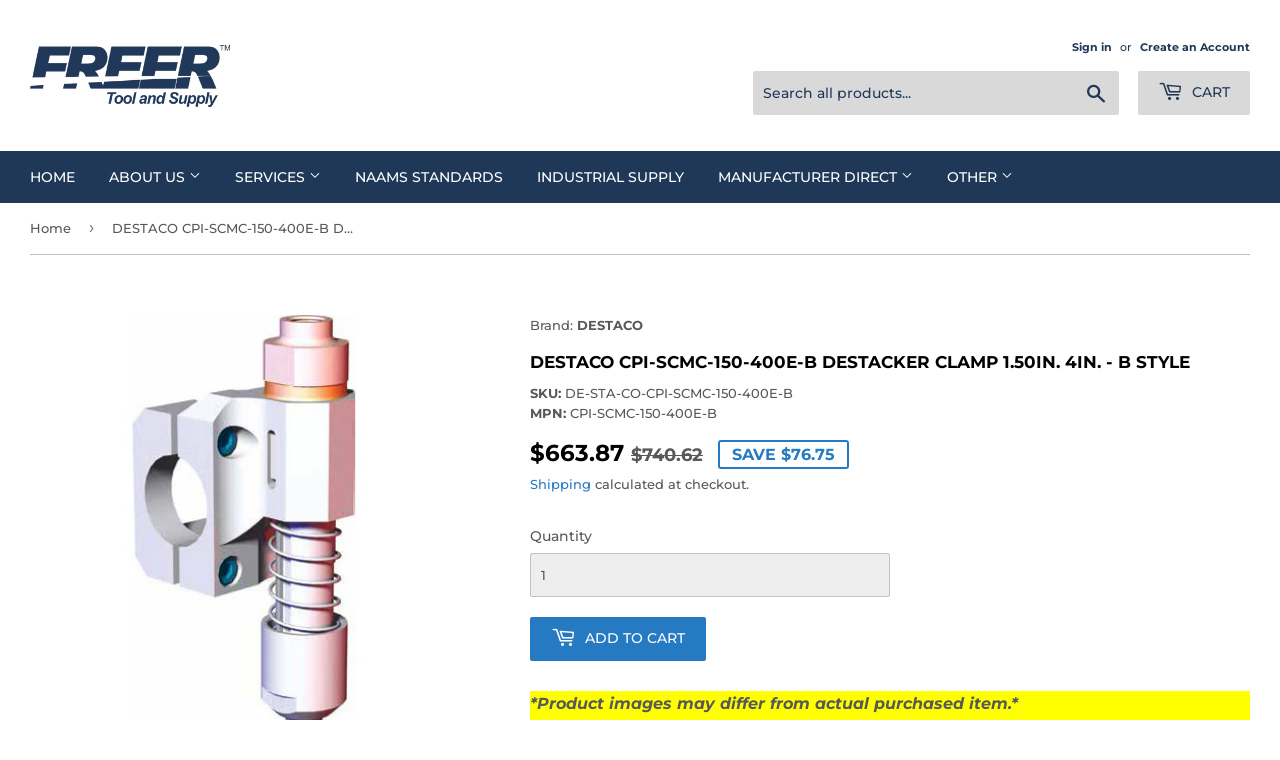

--- FILE ---
content_type: text/html; charset=utf-8
request_url: https://www.freertool.com/products/destaco-cpi-scmc-150-400e-b
body_size: 54039
content:
<!doctype html>
<html class="no-touch no-js" lang="en">
<head>
<!-- <script src="https://a.parcelcdn.com/js/bespokeshipping.min.js" type="text/javascript"></script> --><script>(function(H){H.className=H.className.replace(/\bno-js\b/,'js')})(document.documentElement)</script>
  <!-- Basic page needs ================================================== -->
  <meta charset="utf-8">
  <meta http-equiv="X-UA-Compatible" content="IE=edge,chrome=1">

  
  <link rel="shortcut icon" href="//www.freertool.com/cdn/shop/files/Favicon1000_32x32.png?v=1645045737" type="image/png" />
  

  <!-- Title and description ================================================== -->
  <title>
  DESTACO CPI-SCMC-150-400E-B | 1.5&quot; Destacker Clamp – 4in SCM, B Style &ndash; Freer Tool and Supply
  </title>

  
    <meta name="description" content="DESTACO CPI-SCMC-150-400E-B delivers a precision-engineered destacker clamp with a 1.5&quot; dimension and 4in SCM configuration in B style, ensuring efficie...">

  <!-- Product meta ================================================== -->
  <!-- /snippets/social-meta-tags.liquid -->




<meta property="og:site_name" content="Freer Tool and Supply">
<meta property="og:url" content="https://www.freertool.com/products/destaco-cpi-scmc-150-400e-b">
<meta property="og:title" content="DESTACO CPI-SCMC-150-400E-B | 1.5&quot; Destacker Clamp – 4in SCM, B Style">
<meta property="og:type" content="product">
<meta property="og:description" content="DESTACO CPI-SCMC-150-400E-B delivers a precision-engineered destacker clamp with a 1.5&quot; dimension and 4in SCM configuration in B style, ensuring efficient stacking performance in automated industrial environments.">

  <meta property="og:price:amount" content="663.87">
  <meta property="og:price:currency" content="USD">

<meta property="og:image" content="http://www.freertool.com/cdn/shop/products/CPI-SCMC-150-200E-A_6e8b327d-9d3c-46fb-9a39-25d54bfa2942_1200x1200.jpg?v=1742327372">
<meta property="og:image:secure_url" content="https://www.freertool.com/cdn/shop/products/CPI-SCMC-150-200E-A_6e8b327d-9d3c-46fb-9a39-25d54bfa2942_1200x1200.jpg?v=1742327372">


<meta name="twitter:card" content="summary_large_image">
<meta name="twitter:title" content="DESTACO CPI-SCMC-150-400E-B | 1.5&quot; Destacker Clamp – 4in SCM, B Style">
<meta name="twitter:description" content="DESTACO CPI-SCMC-150-400E-B delivers a precision-engineered destacker clamp with a 1.5&quot; dimension and 4in SCM configuration in B style, ensuring efficient stacking performance in automated industrial environments.">


  <!-- CSS3 variables ================================================== -->
  <style data-shopify>
  :root {
    --color-body-text: #585858;
    --color-body: #ffffff;
  }
</style>


  <!-- Helpers ================================================== -->
  <link rel="canonical" href="https://www.freertool.com/products/destaco-cpi-scmc-150-400e-b">
  <meta name="viewport" content="width=device-width,initial-scale=1">

  <!-- CSS ================================================== -->
  <link href="//www.freertool.com/cdn/shop/t/7/assets/theme.scss.css?v=125771264701726455761762197915" rel="stylesheet" type="text/css" media="all" />

  <script>

    var moneyFormat = '${{amount}}';

    var theme = {
      strings:{
        product:{
          unavailable: "Unavailable",
          will_be_in_stock_after:"Will be in stock after [date]",
          only_left:"Only 1 left!",
          unitPrice: "Unit price",
          unitPriceSeparator: "per"
        },
        navigation:{
          more_link: "More"
        },
        map:{
          addressError: "Error looking up that address",
          addressNoResults: "No results for that address",
          addressQueryLimit: "You have exceeded the Google API usage limit. Consider upgrading to a \u003ca href=\"https:\/\/developers.google.com\/maps\/premium\/usage-limits\"\u003ePremium Plan\u003c\/a\u003e.",
          authError: "There was a problem authenticating your Google Maps API Key."
        }
      },
      settings:{
        cartType: "page"
      }
    };</script>

  <!-- Header hook for plugins ================================================== -->
  <script>window.performance && window.performance.mark && window.performance.mark('shopify.content_for_header.start');</script><meta id="shopify-digital-wallet" name="shopify-digital-wallet" content="/58544193741/digital_wallets/dialog">
<meta name="shopify-checkout-api-token" content="0ec4639568c883875a3c705ba5aaf687">
<meta id="in-context-paypal-metadata" data-shop-id="58544193741" data-venmo-supported="false" data-environment="production" data-locale="en_US" data-paypal-v4="true" data-currency="USD">
<link rel="alternate" type="application/json+oembed" href="https://www.freertool.com/products/destaco-cpi-scmc-150-400e-b.oembed">
<script async="async" src="/checkouts/internal/preloads.js?locale=en-US"></script>
<script id="apple-pay-shop-capabilities" type="application/json">{"shopId":58544193741,"countryCode":"US","currencyCode":"USD","merchantCapabilities":["supports3DS"],"merchantId":"gid:\/\/shopify\/Shop\/58544193741","merchantName":"Freer Tool and Supply","requiredBillingContactFields":["postalAddress","email"],"requiredShippingContactFields":["postalAddress","email"],"shippingType":"shipping","supportedNetworks":["visa","masterCard"],"total":{"type":"pending","label":"Freer Tool and Supply","amount":"1.00"},"shopifyPaymentsEnabled":true,"supportsSubscriptions":true}</script>
<script id="shopify-features" type="application/json">{"accessToken":"0ec4639568c883875a3c705ba5aaf687","betas":["rich-media-storefront-analytics"],"domain":"www.freertool.com","predictiveSearch":true,"shopId":58544193741,"locale":"en"}</script>
<script>var Shopify = Shopify || {};
Shopify.shop = "freertool.myshopify.com";
Shopify.locale = "en";
Shopify.currency = {"active":"USD","rate":"1.0"};
Shopify.country = "US";
Shopify.theme = {"name":"Current Supply-Media - bespoke","id":131132621005,"schema_name":"Supply","schema_version":"9.5.1","theme_store_id":679,"role":"main"};
Shopify.theme.handle = "null";
Shopify.theme.style = {"id":null,"handle":null};
Shopify.cdnHost = "www.freertool.com/cdn";
Shopify.routes = Shopify.routes || {};
Shopify.routes.root = "/";</script>
<script type="module">!function(o){(o.Shopify=o.Shopify||{}).modules=!0}(window);</script>
<script>!function(o){function n(){var o=[];function n(){o.push(Array.prototype.slice.apply(arguments))}return n.q=o,n}var t=o.Shopify=o.Shopify||{};t.loadFeatures=n(),t.autoloadFeatures=n()}(window);</script>
<script id="shop-js-analytics" type="application/json">{"pageType":"product"}</script>
<script defer="defer" async type="module" src="//www.freertool.com/cdn/shopifycloud/shop-js/modules/v2/client.init-shop-cart-sync_BApSsMSl.en.esm.js"></script>
<script defer="defer" async type="module" src="//www.freertool.com/cdn/shopifycloud/shop-js/modules/v2/chunk.common_CBoos6YZ.esm.js"></script>
<script type="module">
  await import("//www.freertool.com/cdn/shopifycloud/shop-js/modules/v2/client.init-shop-cart-sync_BApSsMSl.en.esm.js");
await import("//www.freertool.com/cdn/shopifycloud/shop-js/modules/v2/chunk.common_CBoos6YZ.esm.js");

  window.Shopify.SignInWithShop?.initShopCartSync?.({"fedCMEnabled":true,"windoidEnabled":true});

</script>
<script>(function() {
  var isLoaded = false;
  function asyncLoad() {
    if (isLoaded) return;
    isLoaded = true;
    var urls = ["https:\/\/aivalabs.com\/cta\/?identity=NX46VvUi38oJOtzbAFfwrOzsLzPDqr71D09C7tnHqBMQOLarG2uTK\u0026shop=freertool.myshopify.com"];
    for (var i = 0; i < urls.length; i++) {
      var s = document.createElement('script');
      s.type = 'text/javascript';
      s.async = true;
      s.src = urls[i];
      var x = document.getElementsByTagName('script')[0];
      x.parentNode.insertBefore(s, x);
    }
  };
  if(window.attachEvent) {
    window.attachEvent('onload', asyncLoad);
  } else {
    window.addEventListener('load', asyncLoad, false);
  }
})();</script>
<script id="__st">var __st={"a":58544193741,"offset":-18000,"reqid":"4f11bd59-d00e-4bc7-86b5-f6f860a35d57-1768859319","pageurl":"www.freertool.com\/products\/destaco-cpi-scmc-150-400e-b","u":"7c707e6e643c","p":"product","rtyp":"product","rid":6686327079117};</script>
<script>window.ShopifyPaypalV4VisibilityTracking = true;</script>
<script id="captcha-bootstrap">!function(){'use strict';const t='contact',e='account',n='new_comment',o=[[t,t],['blogs',n],['comments',n],[t,'customer']],c=[[e,'customer_login'],[e,'guest_login'],[e,'recover_customer_password'],[e,'create_customer']],r=t=>t.map((([t,e])=>`form[action*='/${t}']:not([data-nocaptcha='true']) input[name='form_type'][value='${e}']`)).join(','),a=t=>()=>t?[...document.querySelectorAll(t)].map((t=>t.form)):[];function s(){const t=[...o],e=r(t);return a(e)}const i='password',u='form_key',d=['recaptcha-v3-token','g-recaptcha-response','h-captcha-response',i],f=()=>{try{return window.sessionStorage}catch{return}},m='__shopify_v',_=t=>t.elements[u];function p(t,e,n=!1){try{const o=window.sessionStorage,c=JSON.parse(o.getItem(e)),{data:r}=function(t){const{data:e,action:n}=t;return t[m]||n?{data:e,action:n}:{data:t,action:n}}(c);for(const[e,n]of Object.entries(r))t.elements[e]&&(t.elements[e].value=n);n&&o.removeItem(e)}catch(o){console.error('form repopulation failed',{error:o})}}const l='form_type',E='cptcha';function T(t){t.dataset[E]=!0}const w=window,h=w.document,L='Shopify',v='ce_forms',y='captcha';let A=!1;((t,e)=>{const n=(g='f06e6c50-85a8-45c8-87d0-21a2b65856fe',I='https://cdn.shopify.com/shopifycloud/storefront-forms-hcaptcha/ce_storefront_forms_captcha_hcaptcha.v1.5.2.iife.js',D={infoText:'Protected by hCaptcha',privacyText:'Privacy',termsText:'Terms'},(t,e,n)=>{const o=w[L][v],c=o.bindForm;if(c)return c(t,g,e,D).then(n);var r;o.q.push([[t,g,e,D],n]),r=I,A||(h.body.append(Object.assign(h.createElement('script'),{id:'captcha-provider',async:!0,src:r})),A=!0)});var g,I,D;w[L]=w[L]||{},w[L][v]=w[L][v]||{},w[L][v].q=[],w[L][y]=w[L][y]||{},w[L][y].protect=function(t,e){n(t,void 0,e),T(t)},Object.freeze(w[L][y]),function(t,e,n,w,h,L){const[v,y,A,g]=function(t,e,n){const i=e?o:[],u=t?c:[],d=[...i,...u],f=r(d),m=r(i),_=r(d.filter((([t,e])=>n.includes(e))));return[a(f),a(m),a(_),s()]}(w,h,L),I=t=>{const e=t.target;return e instanceof HTMLFormElement?e:e&&e.form},D=t=>v().includes(t);t.addEventListener('submit',(t=>{const e=I(t);if(!e)return;const n=D(e)&&!e.dataset.hcaptchaBound&&!e.dataset.recaptchaBound,o=_(e),c=g().includes(e)&&(!o||!o.value);(n||c)&&t.preventDefault(),c&&!n&&(function(t){try{if(!f())return;!function(t){const e=f();if(!e)return;const n=_(t);if(!n)return;const o=n.value;o&&e.removeItem(o)}(t);const e=Array.from(Array(32),(()=>Math.random().toString(36)[2])).join('');!function(t,e){_(t)||t.append(Object.assign(document.createElement('input'),{type:'hidden',name:u})),t.elements[u].value=e}(t,e),function(t,e){const n=f();if(!n)return;const o=[...t.querySelectorAll(`input[type='${i}']`)].map((({name:t})=>t)),c=[...d,...o],r={};for(const[a,s]of new FormData(t).entries())c.includes(a)||(r[a]=s);n.setItem(e,JSON.stringify({[m]:1,action:t.action,data:r}))}(t,e)}catch(e){console.error('failed to persist form',e)}}(e),e.submit())}));const S=(t,e)=>{t&&!t.dataset[E]&&(n(t,e.some((e=>e===t))),T(t))};for(const o of['focusin','change'])t.addEventListener(o,(t=>{const e=I(t);D(e)&&S(e,y())}));const B=e.get('form_key'),M=e.get(l),P=B&&M;t.addEventListener('DOMContentLoaded',(()=>{const t=y();if(P)for(const e of t)e.elements[l].value===M&&p(e,B);[...new Set([...A(),...v().filter((t=>'true'===t.dataset.shopifyCaptcha))])].forEach((e=>S(e,t)))}))}(h,new URLSearchParams(w.location.search),n,t,e,['guest_login'])})(!0,!0)}();</script>
<script integrity="sha256-4kQ18oKyAcykRKYeNunJcIwy7WH5gtpwJnB7kiuLZ1E=" data-source-attribution="shopify.loadfeatures" defer="defer" src="//www.freertool.com/cdn/shopifycloud/storefront/assets/storefront/load_feature-a0a9edcb.js" crossorigin="anonymous"></script>
<script data-source-attribution="shopify.dynamic_checkout.dynamic.init">var Shopify=Shopify||{};Shopify.PaymentButton=Shopify.PaymentButton||{isStorefrontPortableWallets:!0,init:function(){window.Shopify.PaymentButton.init=function(){};var t=document.createElement("script");t.src="https://www.freertool.com/cdn/shopifycloud/portable-wallets/latest/portable-wallets.en.js",t.type="module",document.head.appendChild(t)}};
</script>
<script data-source-attribution="shopify.dynamic_checkout.buyer_consent">
  function portableWalletsHideBuyerConsent(e){var t=document.getElementById("shopify-buyer-consent"),n=document.getElementById("shopify-subscription-policy-button");t&&n&&(t.classList.add("hidden"),t.setAttribute("aria-hidden","true"),n.removeEventListener("click",e))}function portableWalletsShowBuyerConsent(e){var t=document.getElementById("shopify-buyer-consent"),n=document.getElementById("shopify-subscription-policy-button");t&&n&&(t.classList.remove("hidden"),t.removeAttribute("aria-hidden"),n.addEventListener("click",e))}window.Shopify?.PaymentButton&&(window.Shopify.PaymentButton.hideBuyerConsent=portableWalletsHideBuyerConsent,window.Shopify.PaymentButton.showBuyerConsent=portableWalletsShowBuyerConsent);
</script>
<script data-source-attribution="shopify.dynamic_checkout.cart.bootstrap">document.addEventListener("DOMContentLoaded",(function(){function t(){return document.querySelector("shopify-accelerated-checkout-cart, shopify-accelerated-checkout")}if(t())Shopify.PaymentButton.init();else{new MutationObserver((function(e,n){t()&&(Shopify.PaymentButton.init(),n.disconnect())})).observe(document.body,{childList:!0,subtree:!0})}}));
</script>
<link id="shopify-accelerated-checkout-styles" rel="stylesheet" media="screen" href="https://www.freertool.com/cdn/shopifycloud/portable-wallets/latest/accelerated-checkout-backwards-compat.css" crossorigin="anonymous">
<style id="shopify-accelerated-checkout-cart">
        #shopify-buyer-consent {
  margin-top: 1em;
  display: inline-block;
  width: 100%;
}

#shopify-buyer-consent.hidden {
  display: none;
}

#shopify-subscription-policy-button {
  background: none;
  border: none;
  padding: 0;
  text-decoration: underline;
  font-size: inherit;
  cursor: pointer;
}

#shopify-subscription-policy-button::before {
  box-shadow: none;
}

      </style>

<script>window.performance && window.performance.mark && window.performance.mark('shopify.content_for_header.end');</script>

  
  

<script src="//www.freertool.com/cdn/shop/t/7/assets/jquery-2.2.3.min.js?v=58211863146907186831686830422" type="text/javascript"></script>
<script src="//www.freertool.com/cdn/shop/t/7/assets/jquery-3.6.0.min.js?v=8324501383853434791686830422" type="text/javascript"></script>
  <script type="text/javascript">
	  var $j = jQuery.noConflict(true);
  </script>

  
  <script src="//www.freertool.com/cdn/shop/t/7/assets/lazysizes.min.js?v=8147953233334221341686830422" async="async"></script>
  <script src="//www.freertool.com/cdn/shop/t/7/assets/vendor.js?v=106177282645720727331686830422" defer="defer"></script>
  <script src="//www.freertool.com/cdn/shop/t/7/assets/theme.js?v=141335273494514541631754051087" defer="defer"></script>

<script>
  var variantStock = {};
</script>
<script>window.is_hulkpo_installed=false</script>
<meta name="google-site-verification" content="-1qQ_yYQ3L2KRKz2SryxZ7cXZCWGHR5S3Frg41f66Ao" />


<!-- BEGIN app block: shopify://apps/helium-customer-fields/blocks/app-embed/bab58598-3e6a-4377-aaaa-97189b15f131 -->







































<script>
  if ('CF' in window) {
    window.CF.appEmbedEnabled = true;
  } else {
    window.CF = {
      appEmbedEnabled: true,
    };
  }

  window.CF.editAccountFormId = "";
  window.CF.registrationFormId = "";
</script>

<!-- BEGIN app snippet: patch-registration-links -->







































<script>
  function patchRegistrationLinks() {
    const PATCHABLE_LINKS_SELECTOR = 'a[href*="/account/register"]';

    const search = new URLSearchParams(window.location.search);
    const checkoutUrl = search.get('checkout_url');
    const returnUrl = search.get('return_url');

    const redirectUrl = checkoutUrl || returnUrl;
    if (!redirectUrl) return;

    const registrationLinks = Array.from(document.querySelectorAll(PATCHABLE_LINKS_SELECTOR));
    registrationLinks.forEach(link => {
      const url = new URL(link.href);

      url.searchParams.set('return_url', redirectUrl);

      link.href = url.href;
    });
  }

  if (['complete', 'interactive', 'loaded'].includes(document.readyState)) {
    patchRegistrationLinks();
  } else {
    document.addEventListener('DOMContentLoaded', () => patchRegistrationLinks());
  }
</script><!-- END app snippet -->
<!-- BEGIN app snippet: patch-login-grecaptcha-conflict -->







































<script>
  // Fixes a problem where both grecaptcha and hcaptcha response fields are included in the /account/login form submission
  // resulting in a 404 on the /challenge page.
  // This is caused by our triggerShopifyRecaptchaLoad function in initialize-forms.liquid.ejs
  // The fix itself just removes the unnecessary g-recaptcha-response input

  function patchLoginGrecaptchaConflict() {
    Array.from(document.querySelectorAll('form')).forEach(form => {
      form.addEventListener('submit', e => {
        const grecaptchaResponse = form.querySelector('[name="g-recaptcha-response"]');
        const hcaptchaResponse = form.querySelector('[name="h-captcha-response"]');

        if (grecaptchaResponse && hcaptchaResponse) {
          // Can't use both. Only keep hcaptcha response field.
          grecaptchaResponse.parentElement.removeChild(grecaptchaResponse);
        }
      })
    })
  }

  if (['complete', 'interactive', 'loaded'].includes(document.readyState)) {
    patchLoginGrecaptchaConflict();
  } else {
    document.addEventListener('DOMContentLoaded', () => patchLoginGrecaptchaConflict());
  }
</script><!-- END app snippet -->
<!-- BEGIN app snippet: embed-data -->


























































<script>
  window.CF.version = "5.1.3";
  window.CF.environment = 
  {
  
  "domain": "freertool.myshopify.com",
  "servicesToken": "1768859320:546b9a27c0d5d10ea256a31cd4eaa43e4cf39066d8fe144dc71cecf36145ee6c",
  "baseApiUrl": "https:\/\/app.customerfields.com",
  "captchaSiteKey": "6LdAl6AdAAAAAK4puNvZtzBkwa7zA2g7Jr0lJ9au",
  "captchaEnabled": true,
  "proxyPath": "\/tools\/customr",
  "countries": [{"name":"Afghanistan","code":"AF"},{"name":"Åland Islands","code":"AX"},{"name":"Albania","code":"AL"},{"name":"Algeria","code":"DZ"},{"name":"Andorra","code":"AD"},{"name":"Angola","code":"AO"},{"name":"Anguilla","code":"AI"},{"name":"Antigua \u0026 Barbuda","code":"AG"},{"name":"Argentina","code":"AR","provinces":[{"name":"Buenos Aires Province","code":"B"},{"name":"Catamarca","code":"K"},{"name":"Chaco","code":"H"},{"name":"Chubut","code":"U"},{"name":"Buenos Aires (Autonomous City)","code":"C"},{"name":"Córdoba","code":"X"},{"name":"Corrientes","code":"W"},{"name":"Entre Ríos","code":"E"},{"name":"Formosa","code":"P"},{"name":"Jujuy","code":"Y"},{"name":"La Pampa","code":"L"},{"name":"La Rioja","code":"F"},{"name":"Mendoza","code":"M"},{"name":"Misiones","code":"N"},{"name":"Neuquén","code":"Q"},{"name":"Río Negro","code":"R"},{"name":"Salta","code":"A"},{"name":"San Juan","code":"J"},{"name":"San Luis","code":"D"},{"name":"Santa Cruz","code":"Z"},{"name":"Santa Fe","code":"S"},{"name":"Santiago del Estero","code":"G"},{"name":"Tierra del Fuego","code":"V"},{"name":"Tucumán","code":"T"}]},{"name":"Armenia","code":"AM"},{"name":"Aruba","code":"AW"},{"name":"Ascension Island","code":"AC"},{"name":"Australia","code":"AU","provinces":[{"name":"Australian Capital Territory","code":"ACT"},{"name":"New South Wales","code":"NSW"},{"name":"Northern Territory","code":"NT"},{"name":"Queensland","code":"QLD"},{"name":"South Australia","code":"SA"},{"name":"Tasmania","code":"TAS"},{"name":"Victoria","code":"VIC"},{"name":"Western Australia","code":"WA"}]},{"name":"Austria","code":"AT"},{"name":"Azerbaijan","code":"AZ"},{"name":"Bahamas","code":"BS"},{"name":"Bahrain","code":"BH"},{"name":"Bangladesh","code":"BD"},{"name":"Barbados","code":"BB"},{"name":"Belarus","code":"BY"},{"name":"Belgium","code":"BE"},{"name":"Belize","code":"BZ"},{"name":"Benin","code":"BJ"},{"name":"Bermuda","code":"BM"},{"name":"Bhutan","code":"BT"},{"name":"Bolivia","code":"BO"},{"name":"Bosnia \u0026 Herzegovina","code":"BA"},{"name":"Botswana","code":"BW"},{"name":"Brazil","code":"BR","provinces":[{"name":"Acre","code":"AC"},{"name":"Alagoas","code":"AL"},{"name":"Amapá","code":"AP"},{"name":"Amazonas","code":"AM"},{"name":"Bahia","code":"BA"},{"name":"Ceará","code":"CE"},{"name":"Federal District","code":"DF"},{"name":"Espírito Santo","code":"ES"},{"name":"Goiás","code":"GO"},{"name":"Maranhão","code":"MA"},{"name":"Mato Grosso","code":"MT"},{"name":"Mato Grosso do Sul","code":"MS"},{"name":"Minas Gerais","code":"MG"},{"name":"Pará","code":"PA"},{"name":"Paraíba","code":"PB"},{"name":"Paraná","code":"PR"},{"name":"Pernambuco","code":"PE"},{"name":"Piauí","code":"PI"},{"name":"Rio Grande do Norte","code":"RN"},{"name":"Rio Grande do Sul","code":"RS"},{"name":"Rio de Janeiro","code":"RJ"},{"name":"Rondônia","code":"RO"},{"name":"Roraima","code":"RR"},{"name":"Santa Catarina","code":"SC"},{"name":"São Paulo","code":"SP"},{"name":"Sergipe","code":"SE"},{"name":"Tocantins","code":"TO"}]},{"name":"British Indian Ocean Territory","code":"IO"},{"name":"British Virgin Islands","code":"VG"},{"name":"Brunei","code":"BN"},{"name":"Bulgaria","code":"BG"},{"name":"Burkina Faso","code":"BF"},{"name":"Burundi","code":"BI"},{"name":"Cambodia","code":"KH"},{"name":"Cameroon","code":"CM"},{"name":"Canada","code":"CA","provinces":[{"name":"Alberta","code":"AB"},{"name":"British Columbia","code":"BC"},{"name":"Manitoba","code":"MB"},{"name":"New Brunswick","code":"NB"},{"name":"Newfoundland and Labrador","code":"NL"},{"name":"Northwest Territories","code":"NT"},{"name":"Nova Scotia","code":"NS"},{"name":"Nunavut","code":"NU"},{"name":"Ontario","code":"ON"},{"name":"Prince Edward Island","code":"PE"},{"name":"Quebec","code":"QC"},{"name":"Saskatchewan","code":"SK"},{"name":"Yukon","code":"YT"}]},{"name":"Cape Verde","code":"CV"},{"name":"Caribbean Netherlands","code":"BQ"},{"name":"Cayman Islands","code":"KY"},{"name":"Central African Republic","code":"CF"},{"name":"Chad","code":"TD"},{"name":"Chile","code":"CL","provinces":[{"name":"Arica y Parinacota","code":"AP"},{"name":"Tarapacá","code":"TA"},{"name":"Antofagasta","code":"AN"},{"name":"Atacama","code":"AT"},{"name":"Coquimbo","code":"CO"},{"name":"Valparaíso","code":"VS"},{"name":"Santiago Metropolitan","code":"RM"},{"name":"Libertador General Bernardo O’Higgins","code":"LI"},{"name":"Maule","code":"ML"},{"name":"Ñuble","code":"NB"},{"name":"Bío Bío","code":"BI"},{"name":"Araucanía","code":"AR"},{"name":"Los Ríos","code":"LR"},{"name":"Los Lagos","code":"LL"},{"name":"Aysén","code":"AI"},{"name":"Magallanes Region","code":"MA"}]},{"name":"China","code":"CN","provinces":[{"name":"Anhui","code":"AH"},{"name":"Beijing","code":"BJ"},{"name":"Chongqing","code":"CQ"},{"name":"Fujian","code":"FJ"},{"name":"Gansu","code":"GS"},{"name":"Guangdong","code":"GD"},{"name":"Guangxi","code":"GX"},{"name":"Guizhou","code":"GZ"},{"name":"Hainan","code":"HI"},{"name":"Hebei","code":"HE"},{"name":"Heilongjiang","code":"HL"},{"name":"Henan","code":"HA"},{"name":"Hubei","code":"HB"},{"name":"Hunan","code":"HN"},{"name":"Inner Mongolia","code":"NM"},{"name":"Jiangsu","code":"JS"},{"name":"Jiangxi","code":"JX"},{"name":"Jilin","code":"JL"},{"name":"Liaoning","code":"LN"},{"name":"Ningxia","code":"NX"},{"name":"Qinghai","code":"QH"},{"name":"Shaanxi","code":"SN"},{"name":"Shandong","code":"SD"},{"name":"Shanghai","code":"SH"},{"name":"Shanxi","code":"SX"},{"name":"Sichuan","code":"SC"},{"name":"Tianjin","code":"TJ"},{"name":"Xinjiang","code":"XJ"},{"name":"Tibet","code":"YZ"},{"name":"Yunnan","code":"YN"},{"name":"Zhejiang","code":"ZJ"}]},{"name":"Christmas Island","code":"CX"},{"name":"Cocos (Keeling) Islands","code":"CC"},{"name":"Colombia","code":"CO","provinces":[{"name":"Capital District","code":"DC"},{"name":"Amazonas","code":"AMA"},{"name":"Antioquia","code":"ANT"},{"name":"Arauca","code":"ARA"},{"name":"Atlántico","code":"ATL"},{"name":"Bolívar","code":"BOL"},{"name":"Boyacá","code":"BOY"},{"name":"Caldas","code":"CAL"},{"name":"Caquetá","code":"CAQ"},{"name":"Casanare","code":"CAS"},{"name":"Cauca","code":"CAU"},{"name":"Cesar","code":"CES"},{"name":"Chocó","code":"CHO"},{"name":"Córdoba","code":"COR"},{"name":"Cundinamarca","code":"CUN"},{"name":"Guainía","code":"GUA"},{"name":"Guaviare","code":"GUV"},{"name":"Huila","code":"HUI"},{"name":"La Guajira","code":"LAG"},{"name":"Magdalena","code":"MAG"},{"name":"Meta","code":"MET"},{"name":"Nariño","code":"NAR"},{"name":"Norte de Santander","code":"NSA"},{"name":"Putumayo","code":"PUT"},{"name":"Quindío","code":"QUI"},{"name":"Risaralda","code":"RIS"},{"name":"San Andrés \u0026 Providencia","code":"SAP"},{"name":"Santander","code":"SAN"},{"name":"Sucre","code":"SUC"},{"name":"Tolima","code":"TOL"},{"name":"Valle del Cauca","code":"VAC"},{"name":"Vaupés","code":"VAU"},{"name":"Vichada","code":"VID"}]},{"name":"Comoros","code":"KM"},{"name":"Congo - Brazzaville","code":"CG"},{"name":"Congo - Kinshasa","code":"CD"},{"name":"Cook Islands","code":"CK"},{"name":"Costa Rica","code":"CR","provinces":[{"name":"Alajuela","code":"CR-A"},{"name":"Cartago","code":"CR-C"},{"name":"Guanacaste","code":"CR-G"},{"name":"Heredia","code":"CR-H"},{"name":"Limón","code":"CR-L"},{"name":"Puntarenas","code":"CR-P"},{"name":"San José","code":"CR-SJ"}]},{"name":"Croatia","code":"HR"},{"name":"Curaçao","code":"CW"},{"name":"Cyprus","code":"CY"},{"name":"Czechia","code":"CZ"},{"name":"Côte d’Ivoire","code":"CI"},{"name":"Denmark","code":"DK"},{"name":"Djibouti","code":"DJ"},{"name":"Dominica","code":"DM"},{"name":"Dominican Republic","code":"DO"},{"name":"Ecuador","code":"EC"},{"name":"Egypt","code":"EG","provinces":[{"name":"6th of October","code":"SU"},{"name":"Al Sharqia","code":"SHR"},{"name":"Alexandria","code":"ALX"},{"name":"Aswan","code":"ASN"},{"name":"Asyut","code":"AST"},{"name":"Beheira","code":"BH"},{"name":"Beni Suef","code":"BNS"},{"name":"Cairo","code":"C"},{"name":"Dakahlia","code":"DK"},{"name":"Damietta","code":"DT"},{"name":"Faiyum","code":"FYM"},{"name":"Gharbia","code":"GH"},{"name":"Giza","code":"GZ"},{"name":"Helwan","code":"HU"},{"name":"Ismailia","code":"IS"},{"name":"Kafr el-Sheikh","code":"KFS"},{"name":"Luxor","code":"LX"},{"name":"Matrouh","code":"MT"},{"name":"Minya","code":"MN"},{"name":"Monufia","code":"MNF"},{"name":"New Valley","code":"WAD"},{"name":"North Sinai","code":"SIN"},{"name":"Port Said","code":"PTS"},{"name":"Qalyubia","code":"KB"},{"name":"Qena","code":"KN"},{"name":"Red Sea","code":"BA"},{"name":"Sohag","code":"SHG"},{"name":"South Sinai","code":"JS"},{"name":"Suez","code":"SUZ"}]},{"name":"El Salvador","code":"SV","provinces":[{"name":"Ahuachapán","code":"SV-AH"},{"name":"Cabañas","code":"SV-CA"},{"name":"Chalatenango","code":"SV-CH"},{"name":"Cuscatlán","code":"SV-CU"},{"name":"La Libertad","code":"SV-LI"},{"name":"La Paz","code":"SV-PA"},{"name":"La Unión","code":"SV-UN"},{"name":"Morazán","code":"SV-MO"},{"name":"San Miguel","code":"SV-SM"},{"name":"San Salvador","code":"SV-SS"},{"name":"San Vicente","code":"SV-SV"},{"name":"Santa Ana","code":"SV-SA"},{"name":"Sonsonate","code":"SV-SO"},{"name":"Usulután","code":"SV-US"}]},{"name":"Equatorial Guinea","code":"GQ"},{"name":"Eritrea","code":"ER"},{"name":"Estonia","code":"EE"},{"name":"Eswatini","code":"SZ"},{"name":"Ethiopia","code":"ET"},{"name":"Falkland Islands","code":"FK"},{"name":"Faroe Islands","code":"FO"},{"name":"Fiji","code":"FJ"},{"name":"Finland","code":"FI"},{"name":"France","code":"FR"},{"name":"French Guiana","code":"GF"},{"name":"French Polynesia","code":"PF"},{"name":"French Southern Territories","code":"TF"},{"name":"Gabon","code":"GA"},{"name":"Gambia","code":"GM"},{"name":"Georgia","code":"GE"},{"name":"Germany","code":"DE"},{"name":"Ghana","code":"GH"},{"name":"Gibraltar","code":"GI"},{"name":"Greece","code":"GR"},{"name":"Greenland","code":"GL"},{"name":"Grenada","code":"GD"},{"name":"Guadeloupe","code":"GP"},{"name":"Guatemala","code":"GT","provinces":[{"name":"Alta Verapaz","code":"AVE"},{"name":"Baja Verapaz","code":"BVE"},{"name":"Chimaltenango","code":"CMT"},{"name":"Chiquimula","code":"CQM"},{"name":"El Progreso","code":"EPR"},{"name":"Escuintla","code":"ESC"},{"name":"Guatemala","code":"GUA"},{"name":"Huehuetenango","code":"HUE"},{"name":"Izabal","code":"IZA"},{"name":"Jalapa","code":"JAL"},{"name":"Jutiapa","code":"JUT"},{"name":"Petén","code":"PET"},{"name":"Quetzaltenango","code":"QUE"},{"name":"Quiché","code":"QUI"},{"name":"Retalhuleu","code":"RET"},{"name":"Sacatepéquez","code":"SAC"},{"name":"San Marcos","code":"SMA"},{"name":"Santa Rosa","code":"SRO"},{"name":"Sololá","code":"SOL"},{"name":"Suchitepéquez","code":"SUC"},{"name":"Totonicapán","code":"TOT"},{"name":"Zacapa","code":"ZAC"}]},{"name":"Guernsey","code":"GG"},{"name":"Guinea","code":"GN"},{"name":"Guinea-Bissau","code":"GW"},{"name":"Guyana","code":"GY"},{"name":"Haiti","code":"HT"},{"name":"Honduras","code":"HN"},{"name":"Hong Kong SAR","code":"HK","provinces":[{"name":"Hong Kong Island","code":"HK"},{"name":"Kowloon","code":"KL"},{"name":"New Territories","code":"NT"}]},{"name":"Hungary","code":"HU"},{"name":"Iceland","code":"IS"},{"name":"India","code":"IN","provinces":[{"name":"Andaman and Nicobar Islands","code":"AN"},{"name":"Andhra Pradesh","code":"AP"},{"name":"Arunachal Pradesh","code":"AR"},{"name":"Assam","code":"AS"},{"name":"Bihar","code":"BR"},{"name":"Chandigarh","code":"CH"},{"name":"Chhattisgarh","code":"CG"},{"name":"Dadra and Nagar Haveli","code":"DN"},{"name":"Daman and Diu","code":"DD"},{"name":"Delhi","code":"DL"},{"name":"Goa","code":"GA"},{"name":"Gujarat","code":"GJ"},{"name":"Haryana","code":"HR"},{"name":"Himachal Pradesh","code":"HP"},{"name":"Jammu and Kashmir","code":"JK"},{"name":"Jharkhand","code":"JH"},{"name":"Karnataka","code":"KA"},{"name":"Kerala","code":"KL"},{"name":"Ladakh","code":"LA"},{"name":"Lakshadweep","code":"LD"},{"name":"Madhya Pradesh","code":"MP"},{"name":"Maharashtra","code":"MH"},{"name":"Manipur","code":"MN"},{"name":"Meghalaya","code":"ML"},{"name":"Mizoram","code":"MZ"},{"name":"Nagaland","code":"NL"},{"name":"Odisha","code":"OR"},{"name":"Puducherry","code":"PY"},{"name":"Punjab","code":"PB"},{"name":"Rajasthan","code":"RJ"},{"name":"Sikkim","code":"SK"},{"name":"Tamil Nadu","code":"TN"},{"name":"Telangana","code":"TS"},{"name":"Tripura","code":"TR"},{"name":"Uttar Pradesh","code":"UP"},{"name":"Uttarakhand","code":"UK"},{"name":"West Bengal","code":"WB"}]},{"name":"Indonesia","code":"ID","provinces":[{"name":"Aceh","code":"AC"},{"name":"Bali","code":"BA"},{"name":"Bangka–Belitung Islands","code":"BB"},{"name":"Banten","code":"BT"},{"name":"Bengkulu","code":"BE"},{"name":"Gorontalo","code":"GO"},{"name":"Jakarta","code":"JK"},{"name":"Jambi","code":"JA"},{"name":"West Java","code":"JB"},{"name":"Central Java","code":"JT"},{"name":"East Java","code":"JI"},{"name":"West Kalimantan","code":"KB"},{"name":"South Kalimantan","code":"KS"},{"name":"Central Kalimantan","code":"KT"},{"name":"East Kalimantan","code":"KI"},{"name":"North Kalimantan","code":"KU"},{"name":"Riau Islands","code":"KR"},{"name":"Lampung","code":"LA"},{"name":"Maluku","code":"MA"},{"name":"North Maluku","code":"MU"},{"name":"North Sumatra","code":"SU"},{"name":"West Nusa Tenggara","code":"NB"},{"name":"East Nusa Tenggara","code":"NT"},{"name":"Papua","code":"PA"},{"name":"West Papua","code":"PB"},{"name":"Riau","code":"RI"},{"name":"South Sumatra","code":"SS"},{"name":"West Sulawesi","code":"SR"},{"name":"South Sulawesi","code":"SN"},{"name":"Central Sulawesi","code":"ST"},{"name":"Southeast Sulawesi","code":"SG"},{"name":"North Sulawesi","code":"SA"},{"name":"West Sumatra","code":"SB"},{"name":"Yogyakarta","code":"YO"}]},{"name":"Iraq","code":"IQ"},{"name":"Ireland","code":"IE","provinces":[{"name":"Carlow","code":"CW"},{"name":"Cavan","code":"CN"},{"name":"Clare","code":"CE"},{"name":"Cork","code":"CO"},{"name":"Donegal","code":"DL"},{"name":"Dublin","code":"D"},{"name":"Galway","code":"G"},{"name":"Kerry","code":"KY"},{"name":"Kildare","code":"KE"},{"name":"Kilkenny","code":"KK"},{"name":"Laois","code":"LS"},{"name":"Leitrim","code":"LM"},{"name":"Limerick","code":"LK"},{"name":"Longford","code":"LD"},{"name":"Louth","code":"LH"},{"name":"Mayo","code":"MO"},{"name":"Meath","code":"MH"},{"name":"Monaghan","code":"MN"},{"name":"Offaly","code":"OY"},{"name":"Roscommon","code":"RN"},{"name":"Sligo","code":"SO"},{"name":"Tipperary","code":"TA"},{"name":"Waterford","code":"WD"},{"name":"Westmeath","code":"WH"},{"name":"Wexford","code":"WX"},{"name":"Wicklow","code":"WW"}]},{"name":"Isle of Man","code":"IM"},{"name":"Israel","code":"IL"},{"name":"Italy","code":"IT","provinces":[{"name":"Agrigento","code":"AG"},{"name":"Alessandria","code":"AL"},{"name":"Ancona","code":"AN"},{"name":"Aosta Valley","code":"AO"},{"name":"Arezzo","code":"AR"},{"name":"Ascoli Piceno","code":"AP"},{"name":"Asti","code":"AT"},{"name":"Avellino","code":"AV"},{"name":"Bari","code":"BA"},{"name":"Barletta-Andria-Trani","code":"BT"},{"name":"Belluno","code":"BL"},{"name":"Benevento","code":"BN"},{"name":"Bergamo","code":"BG"},{"name":"Biella","code":"BI"},{"name":"Bologna","code":"BO"},{"name":"South Tyrol","code":"BZ"},{"name":"Brescia","code":"BS"},{"name":"Brindisi","code":"BR"},{"name":"Cagliari","code":"CA"},{"name":"Caltanissetta","code":"CL"},{"name":"Campobasso","code":"CB"},{"name":"Carbonia-Iglesias","code":"CI"},{"name":"Caserta","code":"CE"},{"name":"Catania","code":"CT"},{"name":"Catanzaro","code":"CZ"},{"name":"Chieti","code":"CH"},{"name":"Como","code":"CO"},{"name":"Cosenza","code":"CS"},{"name":"Cremona","code":"CR"},{"name":"Crotone","code":"KR"},{"name":"Cuneo","code":"CN"},{"name":"Enna","code":"EN"},{"name":"Fermo","code":"FM"},{"name":"Ferrara","code":"FE"},{"name":"Florence","code":"FI"},{"name":"Foggia","code":"FG"},{"name":"Forlì-Cesena","code":"FC"},{"name":"Frosinone","code":"FR"},{"name":"Genoa","code":"GE"},{"name":"Gorizia","code":"GO"},{"name":"Grosseto","code":"GR"},{"name":"Imperia","code":"IM"},{"name":"Isernia","code":"IS"},{"name":"L’Aquila","code":"AQ"},{"name":"La Spezia","code":"SP"},{"name":"Latina","code":"LT"},{"name":"Lecce","code":"LE"},{"name":"Lecco","code":"LC"},{"name":"Livorno","code":"LI"},{"name":"Lodi","code":"LO"},{"name":"Lucca","code":"LU"},{"name":"Macerata","code":"MC"},{"name":"Mantua","code":"MN"},{"name":"Massa and Carrara","code":"MS"},{"name":"Matera","code":"MT"},{"name":"Medio Campidano","code":"VS"},{"name":"Messina","code":"ME"},{"name":"Milan","code":"MI"},{"name":"Modena","code":"MO"},{"name":"Monza and Brianza","code":"MB"},{"name":"Naples","code":"NA"},{"name":"Novara","code":"NO"},{"name":"Nuoro","code":"NU"},{"name":"Ogliastra","code":"OG"},{"name":"Olbia-Tempio","code":"OT"},{"name":"Oristano","code":"OR"},{"name":"Padua","code":"PD"},{"name":"Palermo","code":"PA"},{"name":"Parma","code":"PR"},{"name":"Pavia","code":"PV"},{"name":"Perugia","code":"PG"},{"name":"Pesaro and Urbino","code":"PU"},{"name":"Pescara","code":"PE"},{"name":"Piacenza","code":"PC"},{"name":"Pisa","code":"PI"},{"name":"Pistoia","code":"PT"},{"name":"Pordenone","code":"PN"},{"name":"Potenza","code":"PZ"},{"name":"Prato","code":"PO"},{"name":"Ragusa","code":"RG"},{"name":"Ravenna","code":"RA"},{"name":"Reggio Calabria","code":"RC"},{"name":"Reggio Emilia","code":"RE"},{"name":"Rieti","code":"RI"},{"name":"Rimini","code":"RN"},{"name":"Rome","code":"RM"},{"name":"Rovigo","code":"RO"},{"name":"Salerno","code":"SA"},{"name":"Sassari","code":"SS"},{"name":"Savona","code":"SV"},{"name":"Siena","code":"SI"},{"name":"Syracuse","code":"SR"},{"name":"Sondrio","code":"SO"},{"name":"Taranto","code":"TA"},{"name":"Teramo","code":"TE"},{"name":"Terni","code":"TR"},{"name":"Turin","code":"TO"},{"name":"Trapani","code":"TP"},{"name":"Trentino","code":"TN"},{"name":"Treviso","code":"TV"},{"name":"Trieste","code":"TS"},{"name":"Udine","code":"UD"},{"name":"Varese","code":"VA"},{"name":"Venice","code":"VE"},{"name":"Verbano-Cusio-Ossola","code":"VB"},{"name":"Vercelli","code":"VC"},{"name":"Verona","code":"VR"},{"name":"Vibo Valentia","code":"VV"},{"name":"Vicenza","code":"VI"},{"name":"Viterbo","code":"VT"}]},{"name":"Jamaica","code":"JM"},{"name":"Japan","code":"JP","provinces":[{"name":"Hokkaido","code":"JP-01"},{"name":"Aomori","code":"JP-02"},{"name":"Iwate","code":"JP-03"},{"name":"Miyagi","code":"JP-04"},{"name":"Akita","code":"JP-05"},{"name":"Yamagata","code":"JP-06"},{"name":"Fukushima","code":"JP-07"},{"name":"Ibaraki","code":"JP-08"},{"name":"Tochigi","code":"JP-09"},{"name":"Gunma","code":"JP-10"},{"name":"Saitama","code":"JP-11"},{"name":"Chiba","code":"JP-12"},{"name":"Tokyo","code":"JP-13"},{"name":"Kanagawa","code":"JP-14"},{"name":"Niigata","code":"JP-15"},{"name":"Toyama","code":"JP-16"},{"name":"Ishikawa","code":"JP-17"},{"name":"Fukui","code":"JP-18"},{"name":"Yamanashi","code":"JP-19"},{"name":"Nagano","code":"JP-20"},{"name":"Gifu","code":"JP-21"},{"name":"Shizuoka","code":"JP-22"},{"name":"Aichi","code":"JP-23"},{"name":"Mie","code":"JP-24"},{"name":"Shiga","code":"JP-25"},{"name":"Kyoto","code":"JP-26"},{"name":"Osaka","code":"JP-27"},{"name":"Hyogo","code":"JP-28"},{"name":"Nara","code":"JP-29"},{"name":"Wakayama","code":"JP-30"},{"name":"Tottori","code":"JP-31"},{"name":"Shimane","code":"JP-32"},{"name":"Okayama","code":"JP-33"},{"name":"Hiroshima","code":"JP-34"},{"name":"Yamaguchi","code":"JP-35"},{"name":"Tokushima","code":"JP-36"},{"name":"Kagawa","code":"JP-37"},{"name":"Ehime","code":"JP-38"},{"name":"Kochi","code":"JP-39"},{"name":"Fukuoka","code":"JP-40"},{"name":"Saga","code":"JP-41"},{"name":"Nagasaki","code":"JP-42"},{"name":"Kumamoto","code":"JP-43"},{"name":"Oita","code":"JP-44"},{"name":"Miyazaki","code":"JP-45"},{"name":"Kagoshima","code":"JP-46"},{"name":"Okinawa","code":"JP-47"}]},{"name":"Jersey","code":"JE"},{"name":"Jordan","code":"JO"},{"name":"Kazakhstan","code":"KZ"},{"name":"Kenya","code":"KE"},{"name":"Kiribati","code":"KI"},{"name":"Kosovo","code":"XK"},{"name":"Kuwait","code":"KW","provinces":[{"name":"Al Ahmadi","code":"KW-AH"},{"name":"Al Asimah","code":"KW-KU"},{"name":"Al Farwaniyah","code":"KW-FA"},{"name":"Al Jahra","code":"KW-JA"},{"name":"Hawalli","code":"KW-HA"},{"name":"Mubarak Al-Kabeer","code":"KW-MU"}]},{"name":"Kyrgyzstan","code":"KG"},{"name":"Laos","code":"LA"},{"name":"Latvia","code":"LV"},{"name":"Lebanon","code":"LB"},{"name":"Lesotho","code":"LS"},{"name":"Liberia","code":"LR"},{"name":"Libya","code":"LY"},{"name":"Liechtenstein","code":"LI"},{"name":"Lithuania","code":"LT"},{"name":"Luxembourg","code":"LU"},{"name":"Macao SAR","code":"MO"},{"name":"Madagascar","code":"MG"},{"name":"Malawi","code":"MW"},{"name":"Malaysia","code":"MY","provinces":[{"name":"Johor","code":"JHR"},{"name":"Kedah","code":"KDH"},{"name":"Kelantan","code":"KTN"},{"name":"Kuala Lumpur","code":"KUL"},{"name":"Labuan","code":"LBN"},{"name":"Malacca","code":"MLK"},{"name":"Negeri Sembilan","code":"NSN"},{"name":"Pahang","code":"PHG"},{"name":"Penang","code":"PNG"},{"name":"Perak","code":"PRK"},{"name":"Perlis","code":"PLS"},{"name":"Putrajaya","code":"PJY"},{"name":"Sabah","code":"SBH"},{"name":"Sarawak","code":"SWK"},{"name":"Selangor","code":"SGR"},{"name":"Terengganu","code":"TRG"}]},{"name":"Maldives","code":"MV"},{"name":"Mali","code":"ML"},{"name":"Malta","code":"MT"},{"name":"Martinique","code":"MQ"},{"name":"Mauritania","code":"MR"},{"name":"Mauritius","code":"MU"},{"name":"Mayotte","code":"YT"},{"name":"Mexico","code":"MX","provinces":[{"name":"Aguascalientes","code":"AGS"},{"name":"Baja California","code":"BC"},{"name":"Baja California Sur","code":"BCS"},{"name":"Campeche","code":"CAMP"},{"name":"Chiapas","code":"CHIS"},{"name":"Chihuahua","code":"CHIH"},{"name":"Ciudad de Mexico","code":"DF"},{"name":"Coahuila","code":"COAH"},{"name":"Colima","code":"COL"},{"name":"Durango","code":"DGO"},{"name":"Guanajuato","code":"GTO"},{"name":"Guerrero","code":"GRO"},{"name":"Hidalgo","code":"HGO"},{"name":"Jalisco","code":"JAL"},{"name":"Mexico State","code":"MEX"},{"name":"Michoacán","code":"MICH"},{"name":"Morelos","code":"MOR"},{"name":"Nayarit","code":"NAY"},{"name":"Nuevo León","code":"NL"},{"name":"Oaxaca","code":"OAX"},{"name":"Puebla","code":"PUE"},{"name":"Querétaro","code":"QRO"},{"name":"Quintana Roo","code":"Q ROO"},{"name":"San Luis Potosí","code":"SLP"},{"name":"Sinaloa","code":"SIN"},{"name":"Sonora","code":"SON"},{"name":"Tabasco","code":"TAB"},{"name":"Tamaulipas","code":"TAMPS"},{"name":"Tlaxcala","code":"TLAX"},{"name":"Veracruz","code":"VER"},{"name":"Yucatán","code":"YUC"},{"name":"Zacatecas","code":"ZAC"}]},{"name":"Moldova","code":"MD"},{"name":"Monaco","code":"MC"},{"name":"Mongolia","code":"MN"},{"name":"Montenegro","code":"ME"},{"name":"Montserrat","code":"MS"},{"name":"Morocco","code":"MA"},{"name":"Mozambique","code":"MZ"},{"name":"Myanmar (Burma)","code":"MM"},{"name":"Namibia","code":"NA"},{"name":"Nauru","code":"NR"},{"name":"Nepal","code":"NP"},{"name":"Netherlands","code":"NL"},{"name":"New Caledonia","code":"NC"},{"name":"New Zealand","code":"NZ","provinces":[{"name":"Auckland","code":"AUK"},{"name":"Bay of Plenty","code":"BOP"},{"name":"Canterbury","code":"CAN"},{"name":"Chatham Islands","code":"CIT"},{"name":"Gisborne","code":"GIS"},{"name":"Hawke’s Bay","code":"HKB"},{"name":"Manawatū-Whanganui","code":"MWT"},{"name":"Marlborough","code":"MBH"},{"name":"Nelson","code":"NSN"},{"name":"Northland","code":"NTL"},{"name":"Otago","code":"OTA"},{"name":"Southland","code":"STL"},{"name":"Taranaki","code":"TKI"},{"name":"Tasman","code":"TAS"},{"name":"Waikato","code":"WKO"},{"name":"Wellington","code":"WGN"},{"name":"West Coast","code":"WTC"}]},{"name":"Nicaragua","code":"NI"},{"name":"Niger","code":"NE"},{"name":"Nigeria","code":"NG","provinces":[{"name":"Abia","code":"AB"},{"name":"Federal Capital Territory","code":"FC"},{"name":"Adamawa","code":"AD"},{"name":"Akwa Ibom","code":"AK"},{"name":"Anambra","code":"AN"},{"name":"Bauchi","code":"BA"},{"name":"Bayelsa","code":"BY"},{"name":"Benue","code":"BE"},{"name":"Borno","code":"BO"},{"name":"Cross River","code":"CR"},{"name":"Delta","code":"DE"},{"name":"Ebonyi","code":"EB"},{"name":"Edo","code":"ED"},{"name":"Ekiti","code":"EK"},{"name":"Enugu","code":"EN"},{"name":"Gombe","code":"GO"},{"name":"Imo","code":"IM"},{"name":"Jigawa","code":"JI"},{"name":"Kaduna","code":"KD"},{"name":"Kano","code":"KN"},{"name":"Katsina","code":"KT"},{"name":"Kebbi","code":"KE"},{"name":"Kogi","code":"KO"},{"name":"Kwara","code":"KW"},{"name":"Lagos","code":"LA"},{"name":"Nasarawa","code":"NA"},{"name":"Niger","code":"NI"},{"name":"Ogun","code":"OG"},{"name":"Ondo","code":"ON"},{"name":"Osun","code":"OS"},{"name":"Oyo","code":"OY"},{"name":"Plateau","code":"PL"},{"name":"Rivers","code":"RI"},{"name":"Sokoto","code":"SO"},{"name":"Taraba","code":"TA"},{"name":"Yobe","code":"YO"},{"name":"Zamfara","code":"ZA"}]},{"name":"Niue","code":"NU"},{"name":"Norfolk Island","code":"NF"},{"name":"North Macedonia","code":"MK"},{"name":"Norway","code":"NO"},{"name":"Oman","code":"OM"},{"name":"Pakistan","code":"PK"},{"name":"Palestinian Territories","code":"PS"},{"name":"Panama","code":"PA","provinces":[{"name":"Bocas del Toro","code":"PA-1"},{"name":"Chiriquí","code":"PA-4"},{"name":"Coclé","code":"PA-2"},{"name":"Colón","code":"PA-3"},{"name":"Darién","code":"PA-5"},{"name":"Emberá","code":"PA-EM"},{"name":"Herrera","code":"PA-6"},{"name":"Guna Yala","code":"PA-KY"},{"name":"Los Santos","code":"PA-7"},{"name":"Ngöbe-Buglé","code":"PA-NB"},{"name":"Panamá","code":"PA-8"},{"name":"West Panamá","code":"PA-10"},{"name":"Veraguas","code":"PA-9"}]},{"name":"Papua New Guinea","code":"PG"},{"name":"Paraguay","code":"PY"},{"name":"Peru","code":"PE","provinces":[{"name":"Amazonas","code":"PE-AMA"},{"name":"Ancash","code":"PE-ANC"},{"name":"Apurímac","code":"PE-APU"},{"name":"Arequipa","code":"PE-ARE"},{"name":"Ayacucho","code":"PE-AYA"},{"name":"Cajamarca","code":"PE-CAJ"},{"name":"El Callao","code":"PE-CAL"},{"name":"Cusco","code":"PE-CUS"},{"name":"Huancavelica","code":"PE-HUV"},{"name":"Huánuco","code":"PE-HUC"},{"name":"Ica","code":"PE-ICA"},{"name":"Junín","code":"PE-JUN"},{"name":"La Libertad","code":"PE-LAL"},{"name":"Lambayeque","code":"PE-LAM"},{"name":"Lima (Department)","code":"PE-LIM"},{"name":"Lima (Metropolitan)","code":"PE-LMA"},{"name":"Loreto","code":"PE-LOR"},{"name":"Madre de Dios","code":"PE-MDD"},{"name":"Moquegua","code":"PE-MOQ"},{"name":"Pasco","code":"PE-PAS"},{"name":"Piura","code":"PE-PIU"},{"name":"Puno","code":"PE-PUN"},{"name":"San Martín","code":"PE-SAM"},{"name":"Tacna","code":"PE-TAC"},{"name":"Tumbes","code":"PE-TUM"},{"name":"Ucayali","code":"PE-UCA"}]},{"name":"Philippines","code":"PH","provinces":[{"name":"Abra","code":"PH-ABR"},{"name":"Agusan del Norte","code":"PH-AGN"},{"name":"Agusan del Sur","code":"PH-AGS"},{"name":"Aklan","code":"PH-AKL"},{"name":"Albay","code":"PH-ALB"},{"name":"Antique","code":"PH-ANT"},{"name":"Apayao","code":"PH-APA"},{"name":"Aurora","code":"PH-AUR"},{"name":"Basilan","code":"PH-BAS"},{"name":"Bataan","code":"PH-BAN"},{"name":"Batanes","code":"PH-BTN"},{"name":"Batangas","code":"PH-BTG"},{"name":"Benguet","code":"PH-BEN"},{"name":"Biliran","code":"PH-BIL"},{"name":"Bohol","code":"PH-BOH"},{"name":"Bukidnon","code":"PH-BUK"},{"name":"Bulacan","code":"PH-BUL"},{"name":"Cagayan","code":"PH-CAG"},{"name":"Camarines Norte","code":"PH-CAN"},{"name":"Camarines Sur","code":"PH-CAS"},{"name":"Camiguin","code":"PH-CAM"},{"name":"Capiz","code":"PH-CAP"},{"name":"Catanduanes","code":"PH-CAT"},{"name":"Cavite","code":"PH-CAV"},{"name":"Cebu","code":"PH-CEB"},{"name":"Cotabato","code":"PH-NCO"},{"name":"Davao Occidental","code":"PH-DVO"},{"name":"Davao Oriental","code":"PH-DAO"},{"name":"Compostela Valley","code":"PH-COM"},{"name":"Davao del Norte","code":"PH-DAV"},{"name":"Davao del Sur","code":"PH-DAS"},{"name":"Dinagat Islands","code":"PH-DIN"},{"name":"Eastern Samar","code":"PH-EAS"},{"name":"Guimaras","code":"PH-GUI"},{"name":"Ifugao","code":"PH-IFU"},{"name":"Ilocos Norte","code":"PH-ILN"},{"name":"Ilocos Sur","code":"PH-ILS"},{"name":"Iloilo","code":"PH-ILI"},{"name":"Isabela","code":"PH-ISA"},{"name":"Kalinga","code":"PH-KAL"},{"name":"La Union","code":"PH-LUN"},{"name":"Laguna","code":"PH-LAG"},{"name":"Lanao del Norte","code":"PH-LAN"},{"name":"Lanao del Sur","code":"PH-LAS"},{"name":"Leyte","code":"PH-LEY"},{"name":"Maguindanao","code":"PH-MAG"},{"name":"Marinduque","code":"PH-MAD"},{"name":"Masbate","code":"PH-MAS"},{"name":"Metro Manila","code":"PH-00"},{"name":"Misamis Occidental","code":"PH-MSC"},{"name":"Misamis Oriental","code":"PH-MSR"},{"name":"Mountain","code":"PH-MOU"},{"name":"Negros Occidental","code":"PH-NEC"},{"name":"Negros Oriental","code":"PH-NER"},{"name":"Northern Samar","code":"PH-NSA"},{"name":"Nueva Ecija","code":"PH-NUE"},{"name":"Nueva Vizcaya","code":"PH-NUV"},{"name":"Occidental Mindoro","code":"PH-MDC"},{"name":"Oriental Mindoro","code":"PH-MDR"},{"name":"Palawan","code":"PH-PLW"},{"name":"Pampanga","code":"PH-PAM"},{"name":"Pangasinan","code":"PH-PAN"},{"name":"Quezon","code":"PH-QUE"},{"name":"Quirino","code":"PH-QUI"},{"name":"Rizal","code":"PH-RIZ"},{"name":"Romblon","code":"PH-ROM"},{"name":"Samar","code":"PH-WSA"},{"name":"Sarangani","code":"PH-SAR"},{"name":"Siquijor","code":"PH-SIG"},{"name":"Sorsogon","code":"PH-SOR"},{"name":"South Cotabato","code":"PH-SCO"},{"name":"Southern Leyte","code":"PH-SLE"},{"name":"Sultan Kudarat","code":"PH-SUK"},{"name":"Sulu","code":"PH-SLU"},{"name":"Surigao del Norte","code":"PH-SUN"},{"name":"Surigao del Sur","code":"PH-SUR"},{"name":"Tarlac","code":"PH-TAR"},{"name":"Tawi-Tawi","code":"PH-TAW"},{"name":"Zambales","code":"PH-ZMB"},{"name":"Zamboanga Sibugay","code":"PH-ZSI"},{"name":"Zamboanga del Norte","code":"PH-ZAN"},{"name":"Zamboanga del Sur","code":"PH-ZAS"}]},{"name":"Pitcairn Islands","code":"PN"},{"name":"Poland","code":"PL"},{"name":"Portugal","code":"PT","provinces":[{"name":"Azores","code":"PT-20"},{"name":"Aveiro","code":"PT-01"},{"name":"Beja","code":"PT-02"},{"name":"Braga","code":"PT-03"},{"name":"Bragança","code":"PT-04"},{"name":"Castelo Branco","code":"PT-05"},{"name":"Coimbra","code":"PT-06"},{"name":"Évora","code":"PT-07"},{"name":"Faro","code":"PT-08"},{"name":"Guarda","code":"PT-09"},{"name":"Leiria","code":"PT-10"},{"name":"Lisbon","code":"PT-11"},{"name":"Madeira","code":"PT-30"},{"name":"Portalegre","code":"PT-12"},{"name":"Porto","code":"PT-13"},{"name":"Santarém","code":"PT-14"},{"name":"Setúbal","code":"PT-15"},{"name":"Viana do Castelo","code":"PT-16"},{"name":"Vila Real","code":"PT-17"},{"name":"Viseu","code":"PT-18"}]},{"name":"Qatar","code":"QA"},{"name":"Réunion","code":"RE"},{"name":"Romania","code":"RO","provinces":[{"name":"Alba","code":"AB"},{"name":"Arad","code":"AR"},{"name":"Argeș","code":"AG"},{"name":"Bacău","code":"BC"},{"name":"Bihor","code":"BH"},{"name":"Bistriţa-Năsăud","code":"BN"},{"name":"Botoşani","code":"BT"},{"name":"Brăila","code":"BR"},{"name":"Braşov","code":"BV"},{"name":"Bucharest","code":"B"},{"name":"Buzău","code":"BZ"},{"name":"Caraș-Severin","code":"CS"},{"name":"Cluj","code":"CJ"},{"name":"Constanța","code":"CT"},{"name":"Covasna","code":"CV"},{"name":"Călărași","code":"CL"},{"name":"Dolj","code":"DJ"},{"name":"Dâmbovița","code":"DB"},{"name":"Galați","code":"GL"},{"name":"Giurgiu","code":"GR"},{"name":"Gorj","code":"GJ"},{"name":"Harghita","code":"HR"},{"name":"Hunedoara","code":"HD"},{"name":"Ialomița","code":"IL"},{"name":"Iași","code":"IS"},{"name":"Ilfov","code":"IF"},{"name":"Maramureş","code":"MM"},{"name":"Mehedinți","code":"MH"},{"name":"Mureş","code":"MS"},{"name":"Neamţ","code":"NT"},{"name":"Olt","code":"OT"},{"name":"Prahova","code":"PH"},{"name":"Sălaj","code":"SJ"},{"name":"Satu Mare","code":"SM"},{"name":"Sibiu","code":"SB"},{"name":"Suceava","code":"SV"},{"name":"Teleorman","code":"TR"},{"name":"Timiș","code":"TM"},{"name":"Tulcea","code":"TL"},{"name":"Vâlcea","code":"VL"},{"name":"Vaslui","code":"VS"},{"name":"Vrancea","code":"VN"}]},{"name":"Russia","code":"RU","provinces":[{"name":"Altai Krai","code":"ALT"},{"name":"Altai","code":"AL"},{"name":"Amur","code":"AMU"},{"name":"Arkhangelsk","code":"ARK"},{"name":"Astrakhan","code":"AST"},{"name":"Belgorod","code":"BEL"},{"name":"Bryansk","code":"BRY"},{"name":"Chechen","code":"CE"},{"name":"Chelyabinsk","code":"CHE"},{"name":"Chukotka Okrug","code":"CHU"},{"name":"Chuvash","code":"CU"},{"name":"Irkutsk","code":"IRK"},{"name":"Ivanovo","code":"IVA"},{"name":"Jewish","code":"YEV"},{"name":"Kabardino-Balkar","code":"KB"},{"name":"Kaliningrad","code":"KGD"},{"name":"Kaluga","code":"KLU"},{"name":"Kamchatka Krai","code":"KAM"},{"name":"Karachay-Cherkess","code":"KC"},{"name":"Kemerovo","code":"KEM"},{"name":"Khabarovsk Krai","code":"KHA"},{"name":"Khanty-Mansi","code":"KHM"},{"name":"Kirov","code":"KIR"},{"name":"Komi","code":"KO"},{"name":"Kostroma","code":"KOS"},{"name":"Krasnodar Krai","code":"KDA"},{"name":"Krasnoyarsk Krai","code":"KYA"},{"name":"Kurgan","code":"KGN"},{"name":"Kursk","code":"KRS"},{"name":"Leningrad","code":"LEN"},{"name":"Lipetsk","code":"LIP"},{"name":"Magadan","code":"MAG"},{"name":"Mari El","code":"ME"},{"name":"Moscow","code":"MOW"},{"name":"Moscow Province","code":"MOS"},{"name":"Murmansk","code":"MUR"},{"name":"Nizhny Novgorod","code":"NIZ"},{"name":"Novgorod","code":"NGR"},{"name":"Novosibirsk","code":"NVS"},{"name":"Omsk","code":"OMS"},{"name":"Orenburg","code":"ORE"},{"name":"Oryol","code":"ORL"},{"name":"Penza","code":"PNZ"},{"name":"Perm Krai","code":"PER"},{"name":"Primorsky Krai","code":"PRI"},{"name":"Pskov","code":"PSK"},{"name":"Adygea","code":"AD"},{"name":"Bashkortostan","code":"BA"},{"name":"Buryat","code":"BU"},{"name":"Dagestan","code":"DA"},{"name":"Ingushetia","code":"IN"},{"name":"Kalmykia","code":"KL"},{"name":"Karelia","code":"KR"},{"name":"Khakassia","code":"KK"},{"name":"Mordovia","code":"MO"},{"name":"North Ossetia-Alania","code":"SE"},{"name":"Tatarstan","code":"TA"},{"name":"Rostov","code":"ROS"},{"name":"Ryazan","code":"RYA"},{"name":"Saint Petersburg","code":"SPE"},{"name":"Sakha","code":"SA"},{"name":"Sakhalin","code":"SAK"},{"name":"Samara","code":"SAM"},{"name":"Saratov","code":"SAR"},{"name":"Smolensk","code":"SMO"},{"name":"Stavropol Krai","code":"STA"},{"name":"Sverdlovsk","code":"SVE"},{"name":"Tambov","code":"TAM"},{"name":"Tomsk","code":"TOM"},{"name":"Tula","code":"TUL"},{"name":"Tver","code":"TVE"},{"name":"Tyumen","code":"TYU"},{"name":"Tuva","code":"TY"},{"name":"Udmurt","code":"UD"},{"name":"Ulyanovsk","code":"ULY"},{"name":"Vladimir","code":"VLA"},{"name":"Volgograd","code":"VGG"},{"name":"Vologda","code":"VLG"},{"name":"Voronezh","code":"VOR"},{"name":"Yamalo-Nenets Okrug","code":"YAN"},{"name":"Yaroslavl","code":"YAR"},{"name":"Zabaykalsky Krai","code":"ZAB"}]},{"name":"Rwanda","code":"RW"},{"name":"Samoa","code":"WS"},{"name":"San Marino","code":"SM"},{"name":"São Tomé \u0026 Príncipe","code":"ST"},{"name":"Saudi Arabia","code":"SA"},{"name":"Senegal","code":"SN"},{"name":"Serbia","code":"RS"},{"name":"Seychelles","code":"SC"},{"name":"Sierra Leone","code":"SL"},{"name":"Singapore","code":"SG"},{"name":"Sint Maarten","code":"SX"},{"name":"Slovakia","code":"SK"},{"name":"Slovenia","code":"SI"},{"name":"Solomon Islands","code":"SB"},{"name":"Somalia","code":"SO"},{"name":"South Africa","code":"ZA","provinces":[{"name":"Eastern Cape","code":"EC"},{"name":"Free State","code":"FS"},{"name":"Gauteng","code":"GP"},{"name":"KwaZulu-Natal","code":"NL"},{"name":"Limpopo","code":"LP"},{"name":"Mpumalanga","code":"MP"},{"name":"North West","code":"NW"},{"name":"Northern Cape","code":"NC"},{"name":"Western Cape","code":"WC"}]},{"name":"South Georgia \u0026 South Sandwich Islands","code":"GS"},{"name":"South Korea","code":"KR","provinces":[{"name":"Busan","code":"KR-26"},{"name":"North Chungcheong","code":"KR-43"},{"name":"South Chungcheong","code":"KR-44"},{"name":"Daegu","code":"KR-27"},{"name":"Daejeon","code":"KR-30"},{"name":"Gangwon","code":"KR-42"},{"name":"Gwangju City","code":"KR-29"},{"name":"North Gyeongsang","code":"KR-47"},{"name":"Gyeonggi","code":"KR-41"},{"name":"South Gyeongsang","code":"KR-48"},{"name":"Incheon","code":"KR-28"},{"name":"Jeju","code":"KR-49"},{"name":"North Jeolla","code":"KR-45"},{"name":"South Jeolla","code":"KR-46"},{"name":"Sejong","code":"KR-50"},{"name":"Seoul","code":"KR-11"},{"name":"Ulsan","code":"KR-31"}]},{"name":"South Sudan","code":"SS"},{"name":"Spain","code":"ES","provinces":[{"name":"A Coruña","code":"C"},{"name":"Álava","code":"VI"},{"name":"Albacete","code":"AB"},{"name":"Alicante","code":"A"},{"name":"Almería","code":"AL"},{"name":"Asturias Province","code":"O"},{"name":"Ávila","code":"AV"},{"name":"Badajoz","code":"BA"},{"name":"Balears Province","code":"PM"},{"name":"Barcelona","code":"B"},{"name":"Burgos","code":"BU"},{"name":"Cáceres","code":"CC"},{"name":"Cádiz","code":"CA"},{"name":"Cantabria Province","code":"S"},{"name":"Castellón","code":"CS"},{"name":"Ceuta","code":"CE"},{"name":"Ciudad Real","code":"CR"},{"name":"Córdoba","code":"CO"},{"name":"Cuenca","code":"CU"},{"name":"Girona","code":"GI"},{"name":"Granada","code":"GR"},{"name":"Guadalajara","code":"GU"},{"name":"Gipuzkoa","code":"SS"},{"name":"Huelva","code":"H"},{"name":"Huesca","code":"HU"},{"name":"Jaén","code":"J"},{"name":"La Rioja Province","code":"LO"},{"name":"Las Palmas","code":"GC"},{"name":"León","code":"LE"},{"name":"Lleida","code":"L"},{"name":"Lugo","code":"LU"},{"name":"Madrid Province","code":"M"},{"name":"Málaga","code":"MA"},{"name":"Melilla","code":"ML"},{"name":"Murcia","code":"MU"},{"name":"Navarra","code":"NA"},{"name":"Ourense","code":"OR"},{"name":"Palencia","code":"P"},{"name":"Pontevedra","code":"PO"},{"name":"Salamanca","code":"SA"},{"name":"Santa Cruz de Tenerife","code":"TF"},{"name":"Segovia","code":"SG"},{"name":"Seville","code":"SE"},{"name":"Soria","code":"SO"},{"name":"Tarragona","code":"T"},{"name":"Teruel","code":"TE"},{"name":"Toledo","code":"TO"},{"name":"Valencia","code":"V"},{"name":"Valladolid","code":"VA"},{"name":"Biscay","code":"BI"},{"name":"Zamora","code":"ZA"},{"name":"Zaragoza","code":"Z"}]},{"name":"Sri Lanka","code":"LK"},{"name":"St. Barthélemy","code":"BL"},{"name":"St. Helena","code":"SH"},{"name":"St. Kitts \u0026 Nevis","code":"KN"},{"name":"St. Lucia","code":"LC"},{"name":"St. Martin","code":"MF"},{"name":"St. Pierre \u0026 Miquelon","code":"PM"},{"name":"St. Vincent \u0026 Grenadines","code":"VC"},{"name":"Sudan","code":"SD"},{"name":"Suriname","code":"SR"},{"name":"Svalbard \u0026 Jan Mayen","code":"SJ"},{"name":"Sweden","code":"SE"},{"name":"Switzerland","code":"CH"},{"name":"Taiwan","code":"TW"},{"name":"Tajikistan","code":"TJ"},{"name":"Tanzania","code":"TZ"},{"name":"Thailand","code":"TH","provinces":[{"name":"Amnat Charoen","code":"TH-37"},{"name":"Ang Thong","code":"TH-15"},{"name":"Bangkok","code":"TH-10"},{"name":"Bueng Kan","code":"TH-38"},{"name":"Buri Ram","code":"TH-31"},{"name":"Chachoengsao","code":"TH-24"},{"name":"Chai Nat","code":"TH-18"},{"name":"Chaiyaphum","code":"TH-36"},{"name":"Chanthaburi","code":"TH-22"},{"name":"Chiang Mai","code":"TH-50"},{"name":"Chiang Rai","code":"TH-57"},{"name":"Chon Buri","code":"TH-20"},{"name":"Chumphon","code":"TH-86"},{"name":"Kalasin","code":"TH-46"},{"name":"Kamphaeng Phet","code":"TH-62"},{"name":"Kanchanaburi","code":"TH-71"},{"name":"Khon Kaen","code":"TH-40"},{"name":"Krabi","code":"TH-81"},{"name":"Lampang","code":"TH-52"},{"name":"Lamphun","code":"TH-51"},{"name":"Loei","code":"TH-42"},{"name":"Lopburi","code":"TH-16"},{"name":"Mae Hong Son","code":"TH-58"},{"name":"Maha Sarakham","code":"TH-44"},{"name":"Mukdahan","code":"TH-49"},{"name":"Nakhon Nayok","code":"TH-26"},{"name":"Nakhon Pathom","code":"TH-73"},{"name":"Nakhon Phanom","code":"TH-48"},{"name":"Nakhon Ratchasima","code":"TH-30"},{"name":"Nakhon Sawan","code":"TH-60"},{"name":"Nakhon Si Thammarat","code":"TH-80"},{"name":"Nan","code":"TH-55"},{"name":"Narathiwat","code":"TH-96"},{"name":"Nong Bua Lam Phu","code":"TH-39"},{"name":"Nong Khai","code":"TH-43"},{"name":"Nonthaburi","code":"TH-12"},{"name":"Pathum Thani","code":"TH-13"},{"name":"Pattani","code":"TH-94"},{"name":"Pattaya","code":"TH-S"},{"name":"Phang Nga","code":"TH-82"},{"name":"Phatthalung","code":"TH-93"},{"name":"Phayao","code":"TH-56"},{"name":"Phetchabun","code":"TH-67"},{"name":"Phetchaburi","code":"TH-76"},{"name":"Phichit","code":"TH-66"},{"name":"Phitsanulok","code":"TH-65"},{"name":"Phra Nakhon Si Ayutthaya","code":"TH-14"},{"name":"Phrae","code":"TH-54"},{"name":"Phuket","code":"TH-83"},{"name":"Prachin Buri","code":"TH-25"},{"name":"Prachuap Khiri Khan","code":"TH-77"},{"name":"Ranong","code":"TH-85"},{"name":"Ratchaburi","code":"TH-70"},{"name":"Rayong","code":"TH-21"},{"name":"Roi Et","code":"TH-45"},{"name":"Sa Kaeo","code":"TH-27"},{"name":"Sakon Nakhon","code":"TH-47"},{"name":"Samut Prakan","code":"TH-11"},{"name":"Samut Sakhon","code":"TH-74"},{"name":"Samut Songkhram","code":"TH-75"},{"name":"Saraburi","code":"TH-19"},{"name":"Satun","code":"TH-91"},{"name":"Sing Buri","code":"TH-17"},{"name":"Si Sa Ket","code":"TH-33"},{"name":"Songkhla","code":"TH-90"},{"name":"Sukhothai","code":"TH-64"},{"name":"Suphanburi","code":"TH-72"},{"name":"Surat Thani","code":"TH-84"},{"name":"Surin","code":"TH-32"},{"name":"Tak","code":"TH-63"},{"name":"Trang","code":"TH-92"},{"name":"Trat","code":"TH-23"},{"name":"Ubon Ratchathani","code":"TH-34"},{"name":"Udon Thani","code":"TH-41"},{"name":"Uthai Thani","code":"TH-61"},{"name":"Uttaradit","code":"TH-53"},{"name":"Yala","code":"TH-95"},{"name":"Yasothon","code":"TH-35"}]},{"name":"Timor-Leste","code":"TL"},{"name":"Togo","code":"TG"},{"name":"Tokelau","code":"TK"},{"name":"Tonga","code":"TO"},{"name":"Trinidad \u0026 Tobago","code":"TT"},{"name":"Tristan da Cunha","code":"TA"},{"name":"Tunisia","code":"TN"},{"name":"Turkey","code":"TR"},{"name":"Turkmenistan","code":"TM"},{"name":"Turks \u0026 Caicos Islands","code":"TC"},{"name":"Tuvalu","code":"TV"},{"name":"U.S. Outlying Islands","code":"UM"},{"name":"Uganda","code":"UG"},{"name":"Ukraine","code":"UA"},{"name":"United Arab Emirates","code":"AE","provinces":[{"name":"Abu Dhabi","code":"AZ"},{"name":"Ajman","code":"AJ"},{"name":"Dubai","code":"DU"},{"name":"Fujairah","code":"FU"},{"name":"Ras al-Khaimah","code":"RK"},{"name":"Sharjah","code":"SH"},{"name":"Umm al-Quwain","code":"UQ"}]},{"name":"United Kingdom","code":"GB","provinces":[{"name":"British Forces","code":"BFP"},{"name":"England","code":"ENG"},{"name":"Northern Ireland","code":"NIR"},{"name":"Scotland","code":"SCT"},{"name":"Wales","code":"WLS"}]},{"name":"United States","code":"US","provinces":[{"name":"Alabama","code":"AL"},{"name":"Alaska","code":"AK"},{"name":"American Samoa","code":"AS"},{"name":"Arizona","code":"AZ"},{"name":"Arkansas","code":"AR"},{"name":"California","code":"CA"},{"name":"Colorado","code":"CO"},{"name":"Connecticut","code":"CT"},{"name":"Delaware","code":"DE"},{"name":"Washington DC","code":"DC"},{"name":"Micronesia","code":"FM"},{"name":"Florida","code":"FL"},{"name":"Georgia","code":"GA"},{"name":"Guam","code":"GU"},{"name":"Hawaii","code":"HI"},{"name":"Idaho","code":"ID"},{"name":"Illinois","code":"IL"},{"name":"Indiana","code":"IN"},{"name":"Iowa","code":"IA"},{"name":"Kansas","code":"KS"},{"name":"Kentucky","code":"KY"},{"name":"Louisiana","code":"LA"},{"name":"Maine","code":"ME"},{"name":"Marshall Islands","code":"MH"},{"name":"Maryland","code":"MD"},{"name":"Massachusetts","code":"MA"},{"name":"Michigan","code":"MI"},{"name":"Minnesota","code":"MN"},{"name":"Mississippi","code":"MS"},{"name":"Missouri","code":"MO"},{"name":"Montana","code":"MT"},{"name":"Nebraska","code":"NE"},{"name":"Nevada","code":"NV"},{"name":"New Hampshire","code":"NH"},{"name":"New Jersey","code":"NJ"},{"name":"New Mexico","code":"NM"},{"name":"New York","code":"NY"},{"name":"North Carolina","code":"NC"},{"name":"North Dakota","code":"ND"},{"name":"Northern Mariana Islands","code":"MP"},{"name":"Ohio","code":"OH"},{"name":"Oklahoma","code":"OK"},{"name":"Oregon","code":"OR"},{"name":"Palau","code":"PW"},{"name":"Pennsylvania","code":"PA"},{"name":"Puerto Rico","code":"PR"},{"name":"Rhode Island","code":"RI"},{"name":"South Carolina","code":"SC"},{"name":"South Dakota","code":"SD"},{"name":"Tennessee","code":"TN"},{"name":"Texas","code":"TX"},{"name":"Utah","code":"UT"},{"name":"Vermont","code":"VT"},{"name":"U.S. Virgin Islands","code":"VI"},{"name":"Virginia","code":"VA"},{"name":"Washington","code":"WA"},{"name":"West Virginia","code":"WV"},{"name":"Wisconsin","code":"WI"},{"name":"Wyoming","code":"WY"},{"name":"Armed Forces Americas","code":"AA"},{"name":"Armed Forces Europe","code":"AE"},{"name":"Armed Forces Pacific","code":"AP"}]},{"name":"Uruguay","code":"UY","provinces":[{"name":"Artigas","code":"UY-AR"},{"name":"Canelones","code":"UY-CA"},{"name":"Cerro Largo","code":"UY-CL"},{"name":"Colonia","code":"UY-CO"},{"name":"Durazno","code":"UY-DU"},{"name":"Flores","code":"UY-FS"},{"name":"Florida","code":"UY-FD"},{"name":"Lavalleja","code":"UY-LA"},{"name":"Maldonado","code":"UY-MA"},{"name":"Montevideo","code":"UY-MO"},{"name":"Paysandú","code":"UY-PA"},{"name":"Río Negro","code":"UY-RN"},{"name":"Rivera","code":"UY-RV"},{"name":"Rocha","code":"UY-RO"},{"name":"Salto","code":"UY-SA"},{"name":"San José","code":"UY-SJ"},{"name":"Soriano","code":"UY-SO"},{"name":"Tacuarembó","code":"UY-TA"},{"name":"Treinta y Tres","code":"UY-TT"}]},{"name":"Uzbekistan","code":"UZ"},{"name":"Vanuatu","code":"VU"},{"name":"Vatican City","code":"VA"},{"name":"Venezuela","code":"VE","provinces":[{"name":"Amazonas","code":"VE-Z"},{"name":"Anzoátegui","code":"VE-B"},{"name":"Apure","code":"VE-C"},{"name":"Aragua","code":"VE-D"},{"name":"Barinas","code":"VE-E"},{"name":"Bolívar","code":"VE-F"},{"name":"Carabobo","code":"VE-G"},{"name":"Cojedes","code":"VE-H"},{"name":"Delta Amacuro","code":"VE-Y"},{"name":"Federal Dependencies","code":"VE-W"},{"name":"Capital","code":"VE-A"},{"name":"Falcón","code":"VE-I"},{"name":"Guárico","code":"VE-J"},{"name":"Vargas","code":"VE-X"},{"name":"Lara","code":"VE-K"},{"name":"Mérida","code":"VE-L"},{"name":"Miranda","code":"VE-M"},{"name":"Monagas","code":"VE-N"},{"name":"Nueva Esparta","code":"VE-O"},{"name":"Portuguesa","code":"VE-P"},{"name":"Sucre","code":"VE-R"},{"name":"Táchira","code":"VE-S"},{"name":"Trujillo","code":"VE-T"},{"name":"Yaracuy","code":"VE-U"},{"name":"Zulia","code":"VE-V"}]},{"name":"Vietnam","code":"VN"},{"name":"Wallis \u0026 Futuna","code":"WF"},{"name":"Western Sahara","code":"EH"},{"name":"Yemen","code":"YE"},{"name":"Zambia","code":"ZM"},{"name":"Zimbabwe","code":"ZW"}],
  "locale": "en",
  
    "localeRootPath": "\/",
  
  
    "adminIsLoggedIn": false
  
  }
;
  window.CF.countryOptionTags = `<option value="United States" data-provinces="[[&quot;Alabama&quot;,&quot;Alabama&quot;],[&quot;Alaska&quot;,&quot;Alaska&quot;],[&quot;American Samoa&quot;,&quot;American Samoa&quot;],[&quot;Arizona&quot;,&quot;Arizona&quot;],[&quot;Arkansas&quot;,&quot;Arkansas&quot;],[&quot;Armed Forces Americas&quot;,&quot;Armed Forces Americas&quot;],[&quot;Armed Forces Europe&quot;,&quot;Armed Forces Europe&quot;],[&quot;Armed Forces Pacific&quot;,&quot;Armed Forces Pacific&quot;],[&quot;California&quot;,&quot;California&quot;],[&quot;Colorado&quot;,&quot;Colorado&quot;],[&quot;Connecticut&quot;,&quot;Connecticut&quot;],[&quot;Delaware&quot;,&quot;Delaware&quot;],[&quot;District of Columbia&quot;,&quot;Washington DC&quot;],[&quot;Federated States of Micronesia&quot;,&quot;Micronesia&quot;],[&quot;Florida&quot;,&quot;Florida&quot;],[&quot;Georgia&quot;,&quot;Georgia&quot;],[&quot;Guam&quot;,&quot;Guam&quot;],[&quot;Hawaii&quot;,&quot;Hawaii&quot;],[&quot;Idaho&quot;,&quot;Idaho&quot;],[&quot;Illinois&quot;,&quot;Illinois&quot;],[&quot;Indiana&quot;,&quot;Indiana&quot;],[&quot;Iowa&quot;,&quot;Iowa&quot;],[&quot;Kansas&quot;,&quot;Kansas&quot;],[&quot;Kentucky&quot;,&quot;Kentucky&quot;],[&quot;Louisiana&quot;,&quot;Louisiana&quot;],[&quot;Maine&quot;,&quot;Maine&quot;],[&quot;Marshall Islands&quot;,&quot;Marshall Islands&quot;],[&quot;Maryland&quot;,&quot;Maryland&quot;],[&quot;Massachusetts&quot;,&quot;Massachusetts&quot;],[&quot;Michigan&quot;,&quot;Michigan&quot;],[&quot;Minnesota&quot;,&quot;Minnesota&quot;],[&quot;Mississippi&quot;,&quot;Mississippi&quot;],[&quot;Missouri&quot;,&quot;Missouri&quot;],[&quot;Montana&quot;,&quot;Montana&quot;],[&quot;Nebraska&quot;,&quot;Nebraska&quot;],[&quot;Nevada&quot;,&quot;Nevada&quot;],[&quot;New Hampshire&quot;,&quot;New Hampshire&quot;],[&quot;New Jersey&quot;,&quot;New Jersey&quot;],[&quot;New Mexico&quot;,&quot;New Mexico&quot;],[&quot;New York&quot;,&quot;New York&quot;],[&quot;North Carolina&quot;,&quot;North Carolina&quot;],[&quot;North Dakota&quot;,&quot;North Dakota&quot;],[&quot;Northern Mariana Islands&quot;,&quot;Northern Mariana Islands&quot;],[&quot;Ohio&quot;,&quot;Ohio&quot;],[&quot;Oklahoma&quot;,&quot;Oklahoma&quot;],[&quot;Oregon&quot;,&quot;Oregon&quot;],[&quot;Palau&quot;,&quot;Palau&quot;],[&quot;Pennsylvania&quot;,&quot;Pennsylvania&quot;],[&quot;Puerto Rico&quot;,&quot;Puerto Rico&quot;],[&quot;Rhode Island&quot;,&quot;Rhode Island&quot;],[&quot;South Carolina&quot;,&quot;South Carolina&quot;],[&quot;South Dakota&quot;,&quot;South Dakota&quot;],[&quot;Tennessee&quot;,&quot;Tennessee&quot;],[&quot;Texas&quot;,&quot;Texas&quot;],[&quot;Utah&quot;,&quot;Utah&quot;],[&quot;Vermont&quot;,&quot;Vermont&quot;],[&quot;Virgin Islands&quot;,&quot;U.S. Virgin Islands&quot;],[&quot;Virginia&quot;,&quot;Virginia&quot;],[&quot;Washington&quot;,&quot;Washington&quot;],[&quot;West Virginia&quot;,&quot;West Virginia&quot;],[&quot;Wisconsin&quot;,&quot;Wisconsin&quot;],[&quot;Wyoming&quot;,&quot;Wyoming&quot;]]">United States</option>
<option value="---" data-provinces="[]">---</option>
<option value="Canada" data-provinces="[[&quot;Alberta&quot;,&quot;Alberta&quot;],[&quot;British Columbia&quot;,&quot;British Columbia&quot;],[&quot;Manitoba&quot;,&quot;Manitoba&quot;],[&quot;New Brunswick&quot;,&quot;New Brunswick&quot;],[&quot;Newfoundland and Labrador&quot;,&quot;Newfoundland and Labrador&quot;],[&quot;Northwest Territories&quot;,&quot;Northwest Territories&quot;],[&quot;Nova Scotia&quot;,&quot;Nova Scotia&quot;],[&quot;Nunavut&quot;,&quot;Nunavut&quot;],[&quot;Ontario&quot;,&quot;Ontario&quot;],[&quot;Prince Edward Island&quot;,&quot;Prince Edward Island&quot;],[&quot;Quebec&quot;,&quot;Quebec&quot;],[&quot;Saskatchewan&quot;,&quot;Saskatchewan&quot;],[&quot;Yukon&quot;,&quot;Yukon&quot;]]">Canada</option>
<option value="United States" data-provinces="[[&quot;Alabama&quot;,&quot;Alabama&quot;],[&quot;Alaska&quot;,&quot;Alaska&quot;],[&quot;American Samoa&quot;,&quot;American Samoa&quot;],[&quot;Arizona&quot;,&quot;Arizona&quot;],[&quot;Arkansas&quot;,&quot;Arkansas&quot;],[&quot;Armed Forces Americas&quot;,&quot;Armed Forces Americas&quot;],[&quot;Armed Forces Europe&quot;,&quot;Armed Forces Europe&quot;],[&quot;Armed Forces Pacific&quot;,&quot;Armed Forces Pacific&quot;],[&quot;California&quot;,&quot;California&quot;],[&quot;Colorado&quot;,&quot;Colorado&quot;],[&quot;Connecticut&quot;,&quot;Connecticut&quot;],[&quot;Delaware&quot;,&quot;Delaware&quot;],[&quot;District of Columbia&quot;,&quot;Washington DC&quot;],[&quot;Federated States of Micronesia&quot;,&quot;Micronesia&quot;],[&quot;Florida&quot;,&quot;Florida&quot;],[&quot;Georgia&quot;,&quot;Georgia&quot;],[&quot;Guam&quot;,&quot;Guam&quot;],[&quot;Hawaii&quot;,&quot;Hawaii&quot;],[&quot;Idaho&quot;,&quot;Idaho&quot;],[&quot;Illinois&quot;,&quot;Illinois&quot;],[&quot;Indiana&quot;,&quot;Indiana&quot;],[&quot;Iowa&quot;,&quot;Iowa&quot;],[&quot;Kansas&quot;,&quot;Kansas&quot;],[&quot;Kentucky&quot;,&quot;Kentucky&quot;],[&quot;Louisiana&quot;,&quot;Louisiana&quot;],[&quot;Maine&quot;,&quot;Maine&quot;],[&quot;Marshall Islands&quot;,&quot;Marshall Islands&quot;],[&quot;Maryland&quot;,&quot;Maryland&quot;],[&quot;Massachusetts&quot;,&quot;Massachusetts&quot;],[&quot;Michigan&quot;,&quot;Michigan&quot;],[&quot;Minnesota&quot;,&quot;Minnesota&quot;],[&quot;Mississippi&quot;,&quot;Mississippi&quot;],[&quot;Missouri&quot;,&quot;Missouri&quot;],[&quot;Montana&quot;,&quot;Montana&quot;],[&quot;Nebraska&quot;,&quot;Nebraska&quot;],[&quot;Nevada&quot;,&quot;Nevada&quot;],[&quot;New Hampshire&quot;,&quot;New Hampshire&quot;],[&quot;New Jersey&quot;,&quot;New Jersey&quot;],[&quot;New Mexico&quot;,&quot;New Mexico&quot;],[&quot;New York&quot;,&quot;New York&quot;],[&quot;North Carolina&quot;,&quot;North Carolina&quot;],[&quot;North Dakota&quot;,&quot;North Dakota&quot;],[&quot;Northern Mariana Islands&quot;,&quot;Northern Mariana Islands&quot;],[&quot;Ohio&quot;,&quot;Ohio&quot;],[&quot;Oklahoma&quot;,&quot;Oklahoma&quot;],[&quot;Oregon&quot;,&quot;Oregon&quot;],[&quot;Palau&quot;,&quot;Palau&quot;],[&quot;Pennsylvania&quot;,&quot;Pennsylvania&quot;],[&quot;Puerto Rico&quot;,&quot;Puerto Rico&quot;],[&quot;Rhode Island&quot;,&quot;Rhode Island&quot;],[&quot;South Carolina&quot;,&quot;South Carolina&quot;],[&quot;South Dakota&quot;,&quot;South Dakota&quot;],[&quot;Tennessee&quot;,&quot;Tennessee&quot;],[&quot;Texas&quot;,&quot;Texas&quot;],[&quot;Utah&quot;,&quot;Utah&quot;],[&quot;Vermont&quot;,&quot;Vermont&quot;],[&quot;Virgin Islands&quot;,&quot;U.S. Virgin Islands&quot;],[&quot;Virginia&quot;,&quot;Virginia&quot;],[&quot;Washington&quot;,&quot;Washington&quot;],[&quot;West Virginia&quot;,&quot;West Virginia&quot;],[&quot;Wisconsin&quot;,&quot;Wisconsin&quot;],[&quot;Wyoming&quot;,&quot;Wyoming&quot;]]">United States</option>`;
</script>
<!-- END app snippet -->
<!-- BEGIN app snippet: initialize-forms -->























































<script async>
  (() => {
    const FORM_DATA_TIMEOUT = 10000;

    const devToolsEnabled = false;
    const latestEmbedVersion = "5.1.3";

    const nativeFormContainsErrors = false;
    const $preInitStyles = document.querySelector('#cf-pre-init-styles');

    let mountedTextEntrypoints = false;

    // i.e. ?view=orig, or "email taken" following a form crash
    if (onFallbackTemplate() || nativeFormContainsErrors) {
      // Reveal the original form
      $preInitStyles.parentElement.removeChild($preInitStyles);
      return;
    }

    function start() {
      initializeForms();
      injectHiddenForms();

      // Try for the next 5s to mount any dynamically injected forms.
      const intervalId = setInterval(() => {
        initializeForms();
      }, 100);

      setTimeout(() => {
        clearInterval(intervalId);
      }, 5000);
    }

    // This fires when a CF form has mounted on the page.
    // More reliable than putting this in start(), since developers can manually call
    // CF.initializeForms().
    window.addEventListener('cf:ready', () => {
      injectHiddenForms();
    });

    if (['interactive', 'complete', 'loaded'].includes(document.readyState)) {
      start();
    } else {
      document.addEventListener('DOMContentLoaded', () => start());
    }

    window.CF.initializeForms = initializeForms;
    const forms = [{"id":"PytR3q","name":"Customer Registration","target":"legacy-storefront","version":"4.10.1","updated_at":1649938506}];

    async function initializeForms() {
      // Semi-hack: Prevents older embed scripts from doing anything.
      // Any embed script before 4.12.0 checks only for the presence of this attribute,
      // not if it strictly equals "true".
      document.documentElement.setAttribute('data-cf-initialized', 'loading');

      // Only mount text entrypoints once. This is expensive and causes render blocking time on mobile.
      if (!mountedTextEntrypoints) {
        mountedTextEntrypoints = true;
        mountTextEntrypoints();
      }

      const reactTarget = `<!-- BEGIN app snippet: react-target-markup -->







































<div class="cf-react-target">
  <div class="cf-preload">
    
      <div class="cf-preload-label cf-preload-item"></div>
      <div class="cf-preload-field cf-preload-item"></div>
    
      <div class="cf-preload-label cf-preload-item"></div>
      <div class="cf-preload-field cf-preload-item"></div>
    
      <div class="cf-preload-label cf-preload-item"></div>
      <div class="cf-preload-field cf-preload-item"></div>
    
      <div class="cf-preload-label cf-preload-item"></div>
      <div class="cf-preload-field cf-preload-item"></div>
    
    
      <span class="cf-preload-button cf-preload-item"></span>
    
      <span class="cf-preload-button cf-preload-item"></span>
    
  </div>
</div><!-- END app snippet -->`;
      const $forms = Array.from(document.querySelectorAll('form:not([data-cf-state])'));
      const entrypoints = [];

      for (let $form of $forms) {
        if (isIgnored($form)) continue;

        const id = getFormId($form);
        if (!id) continue;

        const formData = forms.find(form => form.id === id);
        if (!formData) {
          console.error(`[Customer Fields] Unable to find form data with id ${id}`);
          setFormState($form, 'failed');
          continue;
        }

        // Do not try to mount the same form element more than once,
        // otherwise failures are much harder to handle.
        if (isDetected($form)) continue;
        markAsDetected($form);

        const $originalForm = $form.cloneNode(true);

        // Shopify's captcha script can bind to the form that CF mounted to.
        // Their submit handler eventually calls the submit method after generating
        // the captcha response token, causing native submission behavior to occur.
        // We do not want this, so we override it to a no-op. See #2092
        $form.submit = () => {};

        injectReactTarget($form);
        setFormState($form, 'loading');

        const entrypoint = {
          $form,
          registration: isRegistrationForm($form),
          formId: formData.id,
          updatedAt: formData.updated_at,
          target: formData.target,
          originalForm: $originalForm,
          version: formData.version,
          restore: () => restoreEntrypoint(entrypoint),
        };

        entrypoints.push(entrypoint);

        // Required to be backwards compatible with older versions of the JS Form API, and prevent Shopify captcha
        $form.setAttribute('data-cf-form', formData.id);
        $form.setAttribute('action', '');
      }

      if ($preInitStyles && $preInitStyles.parentElement) {
        $preInitStyles.parentElement.removeChild($preInitStyles);
      }

      if (!entrypoints.length) return;

      
      initializeEmbedScript();

      function initializeEmbedScript() {
        if (!window.CF.requestedEmbedJS) {
          const $script = document.createElement('script');
          $script.src = getAssetUrl('customer-fields.js');

          document.head.appendChild($script);
          window.CF.requestedEmbedJS = true;
        }

        if (!window.CF.requestedEmbedCSS) {
          const $link = document.createElement('link');
          $link.href = getAssetUrl('customer-fields.css');
          $link.rel = 'stylesheet';
          $link.type = 'text/css';

          document.head.appendChild($link);
          window.CF.requestedEmbedCSS = true;
        }
      }
      

      const uniqueEntrypoints = entrypoints.reduce((acc, entrypoint) => {
        if (acc.some(e => e.formId === entrypoint.formId)) return acc;
        acc.push(entrypoint);

        return acc;
      }, []);

      const fullForms = await Promise.all(uniqueEntrypoints.map(e => getFormData(e.formId, e.updatedAt)));

      fullForms.forEach((fullForm, index) => {
        // Could be a failed request.
        if (!fullForm) return;

        const invalidFormTargets = ['customer-account'];
        if (invalidFormTargets.includes(fullForm.form.target)) {
          console.error('[Customer Fields] Invalid form target', fullForm);
          return;
        }

        entrypoints
          .filter(e => e.formId === fullForm.form.id)
          .forEach(entrypoint => {
            entrypoint.form = {
              ...fullForm.form,
              currentRevision: fullForm.revision,
            };
          })
      });

      entrypoints.forEach(e => {
        if (!e.form) {
          // Form can be null if the request failed one way or another.
          restoreEntrypoint(e);
          return;
        }
      });

      if (window.CF.entrypoints) {
        window.CF.entrypoints.push(...entrypoints);

        if (window.CF.mountForm) {
          entrypoints.forEach(entrypoint => {
            if (!entrypoint.form) return;
            
            window.CF.mountForm(entrypoint.form);
          });
        }
      } else {
        window.CF.entrypoints = entrypoints;

        // The Core class has some logic that gets invoked as a result of this event
        // that we only want to fire once, so let's not emit this event multiple times.
        document.dispatchEvent(new CustomEvent('cf:entrypoints_ready'));
      }

      function getFormData(formId, updatedAt) {
        return new Promise(resolve => {
          const controller = new AbortController();
          const timeoutId = setTimeout(() => controller.abort(), FORM_DATA_TIMEOUT);
          const maxAttempts = 3;
          let attempts = 0;

          const attemptFetch = () => {
            if (controller.signal.aborted) {
              resolve(null);
              return;
            }

            attempts++;

            fetch(`https://app.customerfields.com/embed_api/v4/forms/${formId}.json?v=${updatedAt}`, {
              headers: {
                'X-Shopify-Shop-Domain': "freertool.myshopify.com"
              },
              signal: controller.signal
            }).then(response => {
              if (controller.signal.aborted) {
                resolve(null);
                return;
              }

              if (response.ok) {
                response.json().then(resolve);
                return;
              }

              if (attempts < maxAttempts) {
                pause(2000).then(() => attemptFetch());
                return;
              }

              console.error(`[Customer Fields] Received non-OK response from the back-end when fetching form ${formId}`)
              resolve(null);
            }).catch((err) => {
              if (controller.signal.aborted) {
                resolve(null);
                return;
              }

              if (attempts < maxAttempts) {
                pause(2000).then(() => attemptFetch());
                return;
              }

              console.error(`[Customer Fields] Encountered unknown error while fetching form ${formId}`, err);
              resolve(null);
            });
          };

          attemptFetch();
        });
      }

      function restoreEntrypoint(entrypoint) {
        // This has a side effect of removing the Form class' submit handlers.
        // Previously this only replaced the original children within the form, but the submit event
        // was still being handled by our script.
        entrypoint.$form.replaceWith(entrypoint.originalForm);

        // After a form has been restored, make sure we don't touch it again.
        // Otherwise we might treat it as an "async mounted" entrypoint and try to mount it again
        entrypoint.originalForm.setAttribute('data-cf-ignore', 'true');

        // Opacity was set to 0 with the #cf-pre-init-styles element
        entrypoint.$form.style.opacity = 1;

        console.error(`[Customer Fields] Encountered an issue while mounting form, reverting to original form contents.`, entrypoint);
      }

      function getAssetUrl(filename) {
        // We changed this to always get the latest embed assets
        // 4.15.7 included a crucial hotfix for recaptcha, see #2028

        return `https://static.customerfields.com/releases/${latestEmbedVersion}/${filename}`;
      }

      function injectReactTarget($form) {
        const containsReactTarget = !!$form.querySelector('.cf-react-target');
        if (containsReactTarget) return;

        $form.innerHTML = reactTarget;
      }

      function isIgnored($form) {
        return $form.getAttribute('data-cf-ignore') === 'true';
      }

      function isDetected($form) {
        return $form.__cfDetected === true;
      }

      function markAsDetected($form) {
        $form.__cfDetected = true;
      }

      function isEditAccountForm($form) {
        return $form.getAttribute('data-cf-edit-account') === 'true';
      }

      function isVintageRegistrationForm($form) {
        return (
          window.location.pathname.includes('/account/register')
            && $form.id === 'create_customer'
            && !!$form.getAttribute('data-cf-form')
        );
      }

      function isRegistrationForm($form) {
        try {        
          const isWithinAppBlock = !!$form.closest('.cf-form-block');
          if (isWithinAppBlock) return false;
          
          const action = $form.getAttribute('action');
          if (!action) return false;

          const formActionUrl = new URL(action, window.location.origin);
          const hasAccountPath = formActionUrl.pathname.endsWith('/account');
          const matchesShopDomain = formActionUrl.host === window.location.host;

          const hasPostMethod = $form.method.toLowerCase() === 'post';
          const $formTypeInput = $form.querySelector('[name="form_type"]')
          
          const hasCreateCustomerFormType = $formTypeInput && $formTypeInput.value === 'create_customer';
          return (matchesShopDomain && hasAccountPath && hasPostMethod) || hasCreateCustomerFormType
        } catch (err) {
          return false;
        }
      }

      function mountTextEntrypoints() {
        const tree = document.createTreeWalker(document.body, NodeFilter.SHOW_TEXT, (node) => {
          if (typeof node.data !== 'string' || !node.data) return NodeFilter.FILTER_REJECT;

          return node.data.includes('data-cf-form="') ? NodeFilter.FILTER_ACCEPT : NodeFilter.FILTER_REJECT;
        });

        /**
         * Walks through every text node on the document that contains 'data-cf-form="' and attempts to
         * splice a form element in place of every shortcode.
         *
         * @type Node[]
         */
        while (tree.nextNode()) {
          let node = tree.currentNode;
          const parser = new DOMParser();

          while (entrypointContent = node.data.match(/<form.*data-cf-form="[a-zA-Z0-9]+".*>.*<\/form>/)) {
            const [match] = entrypointContent;

            const doc = parser.parseFromString(match, 'text/html');
            const $form = doc.body.firstElementChild;

            // Substring is better than split here in case the text node contains multiple forms.
            const beforeText = node.data.substring(0, node.data.indexOf(match));
            const afterText = node.data.substring(node.data.indexOf(match) + match.length);

            node.replaceWith($form);
            node.data = node.data.replace(match, '');

            if (beforeText) $form.insertAdjacentText('beforebegin', beforeText);
            if (afterText) {
              $form.insertAdjacentText('afterend', afterText);

              // Continue scanning the rest of the node text in case there are more forms
              node = $form.nextSibling;
            }
          }
        }
      }

      function getFormId($form) {
        const currentFormId = $form.getAttribute('data-cf-form');

        let id;

        if (isEditAccountForm($form)) {
          id = "";
        } else if (isVintageRegistrationForm($form) || isRegistrationForm($form)) {
          id = "";
        }

        return id || currentFormId;
      }

      function setFormState($form, state) {
        $form.setAttribute('data-cf-state', state);
      }
    }

    function onFallbackTemplate() {
      const params = new URLSearchParams(window.location.search);

      return location.pathname.includes('/account/register') && params.get('view') === 'orig';
    }

    function injectHiddenForms() {
      if (!devToolsEnabled && !CF.entrypoints?.length) return;
      if (document.querySelector('#cf_hidden_forms')) return;

      const container = document.createElement('div');
      
      container.id = "cf_hidden_forms";
      container.style.display = 'none';
      container.setAttribute('aria-hidden', 'true');

      document.body.appendChild(container);

      const loginForm = createLoginForm();
      const recoverForm = createRecoverPasswordForm();

      container.appendChild(loginForm);
      container.appendChild(recoverForm);

      if (window.Shopify.captcha) {
        // Only applicable for grecaptcha shops, but also safe for hcaptcha
        triggerShopifyRecaptchaLoad(container);

        window.Shopify.captcha.protect(loginForm);
        window.Shopify.captcha.protect(recoverForm);
      }
    }

    function triggerShopifyRecaptchaLoad(container) {
      if (document.getElementById('cf-hidden-recaptcha-trigger__create_customer')) return;
      if (document.getElementById('cf-hidden-recaptcha-trigger__contact')) return;

      // Triggering a focus event on a form causes Shopify to load their recaptcha script.
      // This allows our Customer class to handle the copying/injecting of `grecaptcha` so we can
      // handle multiple `grecaptcha` instances. See methods `injectRecaptchaScript`
      // and `captureShopifyGrecaptcha` in `Customer.ts`.
      // Note: We have to try both types, in case the merchant has only one of the two recaptcha
      // options checked
      const $customerRecaptchaForm = createDummyRecaptchaForm('/account', 'create_customer');
      container.appendChild($customerRecaptchaForm);

      const $contactRecaptchaForm = createDummyRecaptchaForm('/contact', 'contact');
      container.appendChild($contactRecaptchaForm);

      triggerFocusEvent($customerRecaptchaForm);
      triggerFocusEvent($contactRecaptchaForm);
    }

    function createDummyRecaptchaForm(action, type) {
      const dummyRecaptchaForm = document.createElement('form');
      
      dummyRecaptchaForm.action = action;
      dummyRecaptchaForm.method = "post";
      dummyRecaptchaForm.id = `cf-hidden-recaptcha-trigger__${type}`;
      dummyRecaptchaForm.setAttribute('data-cf-ignore', 'true');
      dummyRecaptchaForm.setAttribute('aria-hidden', 'true');
      dummyRecaptchaForm.style.display = 'none';

      const formTypeInput = document.createElement('input');

      formTypeInput.name = "form_type"
      formTypeInput.setAttribute('value', type);

      dummyRecaptchaForm.appendChild(formTypeInput);

      return dummyRecaptchaForm;
    }

    function triggerFocusEvent(element) {
      const event = new Event('focusin', { bubbles: true, cancelable: false });
      element.dispatchEvent(event);
    }

    function createLoginForm() {
      const form = createDummyRecaptchaForm('/account/login', 'customer_login');
      const email = document.createElement('input');
      email.name = 'customer[email]';

      const password = document.createElement('input');
      password.name = 'customer[password]';

      const redirect = document.createElement('input');
      redirect.name = 'return_to';

      form.appendChild(email);
      form.appendChild(password);
      form.appendChild(redirect);
      form.setAttribute('aria-hidden', 'true');

      return form;
    }

    function createRecoverPasswordForm() {
      const parser = new DOMParser();
      const result = parser.parseFromString(`<form method="post" action="/account/recover" accept-charset="UTF-8"><input type="hidden" name="form_type" value="recover_customer_password" /><input type="hidden" name="utf8" value="✓" /><input name="email" value="" /><input name="return_to" value="" /></form>`, 'text/html');
      const form = result.querySelector('form');
      
      form.setAttribute('aria-hidden', 'true');
      form.id = "cf_recover_password_form";

      return form;
    }

    function pause(ms) {
      return new Promise(resolve => setTimeout(resolve, ms));
    }
  })();
</script>

<!-- END app snippet -->
<!-- BEGIN app snippet: theme-data -->







































<script>
  document.addEventListener('DOMContentLoaded', async () => {
    let theme;

    if (window.Shopify) {
      theme = {
        name: window.Shopify.theme.schema_name,
        version: window.Shopify.theme.schema_version,
      }
    }

    if (theme) {
      document.documentElement.setAttribute('data-theme-name', theme.name);
      document.documentElement.setAttribute('data-theme-version', theme.version);
    }
  });
</script><!-- END app snippet -->
<!-- BEGIN app snippet: form-preload-style -->







































<style>
.cf-preload {
  margin-top: 50px;
  opacity: 0.5;
  text-align: left;
}

.cf-preload-item {
  position: relative;
  overflow: hidden;
  background: #e2e2e2;
  border-radius: 4px;
  display: block !important;
}

.cf-preload-item:before {
  content: '';
  position: absolute;
  top: 0;
  left: 0;
  height: 100%;
  width: 100%;
  background: linear-gradient(to right, rgba(255,255,255,0), rgba(255,255,255,0.5), rgba(255,255,255,0.5), rgba(255,255,255,0));
  animation: cf-preload 1s cubic-bezier(0.33, 0.8, 0.85, 0.77) infinite;
  z-index: 1;
}

.cf-preload-label {
  display: inline-block !important;
  width: 50%;
  height: 20px;
  background: #eee;
  margin-bottom: 5px;
}

.cf-preload-field {
  margin-bottom: 25px;
  height: 40px;
}

.cf-preload-button {
  display: inline-block !important;
  width: 120px;
  margin-right: 15px;
  height: 40px;
}

.cf-form-inner {
  animation: cf-fadein 500ms cubic-bezier(0.11, 0.33, 0.24, 1);
}

@keyframes cf-preload {
  from {
    transform: translateX(-100%);
    opacity: 0;
  }
  to {
    transform: translateX(100%);
    opacity: 1;
  }
}

@keyframes cf-fadein {
  from {
    opacity: 0;
    transform: translateY(30px);
  }
  to {
    opacity: 1;
    transform: translateY(0);
  }
}
</style><!-- END app snippet -->
<!-- BEGIN app snippet: inject-edit-link -->







































<!-- END app snippet -->
<!-- BEGIN app snippet: language -->







































<script>
  window.CF.language = window.CF.language || {};
  window.CF.language.editAccountHeading = "Edit account";
  window.CF.language.editAccountBackLinkText = "Back to account";
</script><!-- END app snippet -->

<!-- BEGIN app snippet: developer-tools -->










































<script>
  (function() {
    const callbacksHandled = [];

    function handleCallback(callback) {
      if (callbacksHandled.indexOf(callback) > -1) return;

      callback();
      callbacksHandled.push(callback);
    };

    function domIsReady() {
      return /complete|interactive|loaded/.test(document.readyState);
    };

    function customerExistsInWindow() {
      const customerPresent = ('customer' in window.CF);
      if (!customerPresent) return false;

      const hasCaptchaEnabled = document.body.getAttribute('data-cf-captcha-enabled') === 'true';
      if (hasCaptchaEnabled) {
        const captchaReady = document.body.getAttribute('data-cf-captcha-ready') === 'true';
        if (!captchaReady) return false;
      }

      return true;
    };

    function embedFormHasMounted() {
      return !!document.querySelector('.cf-form-inner');
    };

    function customerReady(callback) {
      if (customerExistsInWindow()) {
        handleCallback(callback);
      } else {
        function createListener() {
          document.addEventListener("cf:customer_ready", function() {
            handleCallback(callback);
          });
        };

        if (domIsReady()) {
          createListener();
        } else {
          document.addEventListener("DOMContentLoaded", function() {
            if (customerExistsInWindow()) {
              handleCallback(callback);
            } else {
              createListener();
            }
          });
        }
      }
    }

    function formsReady(callback) {
      if (embedFormHasMounted()) {
        handleCallback(callback);
      } else {
        function createListener() {
          document.addEventListener("cf:ready", function() {
            handleCallback(callback);
          });
        };

        if (domIsReady()) {
          createListener();
        } else {
          document.addEventListener("DOMContentLoaded", function() {
            if (embedFormHasMounted()) {
              handleCallback(callback);
            } else {
              createListener();
            }
          });
        }
      }
    };

    window.CF.customerReady = customerReady;
    window.CF.ready = formsReady;

    
      window.CF.customerReady = () => {
        console.warn('[Customer Fields] In order to access CF.customerReady, you need to enable developer tools in the Customer Fields app embed.');
      }
    

    function initializeApiScript() {
      if (window.CF.requestedAPI) return;
      window.CF.requestedAPI = true;

      const $script = document.createElement('script');
      $script.src = getAssetUrl('cf-api.js');

      document.head.appendChild($script);
    }

    function getAssetUrl(filename) {
      return `https://static.customerfields.com/releases/5.1.3/${filename}`;
    }
  })();
</script>


<!-- END app snippet -->

<!-- END app block --><!-- BEGIN app block: shopify://apps/minmaxify-order-limits/blocks/app-embed-block/3acfba32-89f3-4377-ae20-cbb9abc48475 --><script type="text/javascript" src="https://limits.minmaxify.com/freertool.myshopify.com?v=139a&r=20251125221138"></script>

<!-- END app block --><!-- BEGIN app block: shopify://apps/bevy-design-formerly-aiva/blocks/app-embed/b8663794-257b-458b-bf0c-c04c11961de2 -->
<script>
let returnUserTrackingEndpoint = "http://bevycommerce.com/bevy-design/external/return-user-tracking-url?key=ZKcCUBNWwezM2am7GPohJF3fhQuN&customer=" + 'freertool.myshopify.com';

async function fetchAsync (url) {
    let response = await fetch(url)
    let data = await response.json();
    return data;
}

async function appendScript (){
    let userTrackingURL = await fetchAsync(returnUserTrackingEndpoint)
    if (!userTrackingURL.includes('(INACTIVE)')) {
      let scripttag = document.createElement("script");
      scripttag.type = "text/javascript"
      scripttag.src = userTrackingURL
      scripttag.async = true;
      document.head.append(scripttag);
    }
}

appendScript();
</script><!-- END app block --><!-- BEGIN app block: shopify://apps/hulk-discounts/blocks/app-embed/25745434-52e7-4378-88f1-890df18a0110 --><!-- BEGIN app snippet: hulkapps_volume_discount -->
    <script>
      var is_po = false
      if(window.hulkapps != undefined && window.hulkapps != '' ){
        var is_po = window.hulkapps.is_product_option
      }
      
        window.hulkapps = {
          shop_slug: "freertool",
          store_id: "freertool.myshopify.com",
          money_format: "${{amount}}",
          cart: null,
          product: null,
          product_collections: null,
          product_variants: null,
          is_volume_discount: true,
          is_product_option: is_po,
          product_id: null,
          page_type: null,
          po_url: "https://productoption.hulkapps.com",
          vd_url: "https://volumediscount.hulkapps.com",
          vd_proxy_url: "https://www.freertool.com",
          customer: null
        }
        

        window.hulkapps.page_type = "cart";
        window.hulkapps.cart = {"note":null,"attributes":{},"original_total_price":0,"total_price":0,"total_discount":0,"total_weight":0.0,"item_count":0,"items":[],"requires_shipping":false,"currency":"USD","items_subtotal_price":0,"cart_level_discount_applications":[],"checkout_charge_amount":0}
        if (typeof window.hulkapps.cart.items == "object") {
          for (var i=0; i<window.hulkapps.cart.items.length; i++) {
            ["sku", "grams", "vendor", "url", "image", "handle", "requires_shipping", "product_type", "product_description"].map(function(a) {
              delete window.hulkapps.cart.items[i][a]
            })
          }
        }
        window.hulkapps.cart_collections = {}
        window.hulkapps.product_tags = {}
        

      
        window.hulkapps.page_type = "product"
        window.hulkapps.product_id = "6686327079117";
        window.hulkapps.product = {"id":6686327079117,"title":"DESTACO CPI-SCMC-150-400E-B DESTACKER CLAMP 1.50in.  4in. - B STYLE","handle":"destaco-cpi-scmc-150-400e-b","description":"\u003ch4\u003eShort Description\u003c\/h4\u003e\n\u003cp\u003eExperience superior efficiency with the DESTACO CPI-SCMC-150-400E-B DESTACKER CLAMP 1.50in. 4in. - B STYLE. This innovative product from the Vacuum Products Spring Loaded Cup Mounts series offers a 38.1 mm tube diameter (1.50 inches) and a lowered tube mount design for optimal performance. With a 102 mm travel and 3\/8 NPT vacuum port and mount thread, this versatile tube mount is perfect for a variety of applications. Weighing only 0.90 kg (1.97 lbs), it is lightweight yet sturdy, making it a must-have in any workshop. Upgrade your equipment with the standard travel spring cup mount from DESTACO.\u003c\/p\u003e\n\u003cp\u003e\u003cb\u003e*In-stock Destaco products will be shipped within 3 business days. If product doesn't show an in-stock quantity, then average lead times may vary from 2 to 12 weeks, in some cases longer.*\u003cbr\u003e**\u003cb style=\"color: red;\"\u003ePlease contact Sales@freertool.com for all lead times before placing your order. Once paid for, any cancellations will have a 4% cancellation fee.\u003c\/b\u003e**\u003c\/b\u003e\u003c\/p\u003e\n\u003chr\u003e\n\u003ch3\u003eFull Description\u003c\/h3\u003e\n\u003ch2\u003eDESTACO CPI-SCMC-150-400E-B DESTACKER CLAMP 1.50in. 4in. - B STYLE\u003c\/h2\u003e\n\u003cp\u003eProduct Series: Vacuum Products Spring Loaded Cup Mounts (Series)\u003c\/p\u003e\n\u003ctable\u003e\n\u003ctbody\u003e\n\u003ctr\u003e\n\u003ctd\u003eProduct\u003c\/td\u003e\n\u003ctd\u003eImperial\u003c\/td\u003e\n\u003c\/tr\u003e\n\u003ctr\u003e\n\u003ctd\u003eTube Diameter (mm)\u003c\/td\u003e\n\u003ctd\u003e38.1\u003c\/td\u003e\n\u003c\/tr\u003e\n\u003ctr\u003e\n\u003ctd\u003eTube Diameter (in)\u003c\/td\u003e\n\u003ctd\u003e1.50\u003c\/td\u003e\n\u003c\/tr\u003e\n\u003ctr\u003e\n\u003ctd\u003eProduct Type\u003c\/td\u003e\n\u003ctd\u003eTube Mount (Lowered)\u003c\/td\u003e\n\u003c\/tr\u003e\n\u003ctr\u003e\n\u003ctd\u003eTravel (mm)\u003c\/td\u003e\n\u003ctd\u003e102\u003c\/td\u003e\n\u003c\/tr\u003e\n\u003ctr\u003e\n\u003ctd\u003eVacuum Port\u003c\/td\u003e\n\u003ctd\u003e3\/8 NPT\u003c\/td\u003e\n\u003c\/tr\u003e\n\u003ctr\u003e\n\u003ctd\u003eMount Thread\u003c\/td\u003e\n\u003ctd\u003e3\/8 NPT\u003c\/td\u003e\n\u003c\/tr\u003e\n\u003ctr\u003e\n\u003ctd\u003eTube Size\u003c\/td\u003e\n\u003ctd\u003e1.50 in\u003c\/td\u003e\n\u003c\/tr\u003e\n\u003ctr\u003e\n\u003ctd\u003eWeight (kg)\u003c\/td\u003e\n\u003ctd\u003e0.90\u003c\/td\u003e\n\u003c\/tr\u003e\n\u003ctr\u003e\n\u003ctd\u003eWeight (lb)\u003c\/td\u003e\n\u003ctd\u003e1.97\u003c\/td\u003e\n\u003c\/tr\u003e\n\u003ctr\u003e\n\u003ctd\u003eProduct Series Description\u003c\/td\u003e\n\u003ctd\u003eStandard Travel Spring Cup Mount\u003c\/td\u003e\n\u003c\/tr\u003e\n\u003ctr\u003e\n\u003ctd\u003eProduct Function\u003c\/td\u003e\n\u003ctd\u003eRobotic Tooling\u003c\/td\u003e\n\u003c\/tr\u003e\n\u003ctr\u003e\n\u003ctd\u003eProduct Family\u003c\/td\u003e\n\u003ctd\u003eEnd Effectors\u003c\/td\u003e\n\u003c\/tr\u003e\n\u003ctr\u003e\n\u003ctd\u003eProduct Group\u003c\/td\u003e\n\u003ctd\u003espring loaded cup mounts\u003c\/td\u003e\n\u003c\/tr\u003e\n\u003ctr\u003e\n\u003ctd\u003eTravel (in)\u003c\/td\u003e\n\u003ctd\u003e4\u003c\/td\u003e\n\u003c\/tr\u003e\n\u003c\/tbody\u003e\n\u003c\/table\u003e","published_at":"2021-07-21T14:01:20-04:00","created_at":"2021-07-21T14:01:21-04:00","vendor":"DESTACO","type":"DESTACO","tags":["Category_Spring Loaded Cup Mounts","CPISCMC150400EB"],"price":66387,"price_min":66387,"price_max":66387,"available":true,"price_varies":false,"compare_at_price":74062,"compare_at_price_min":74062,"compare_at_price_max":74062,"compare_at_price_varies":false,"variants":[{"id":39881869787341,"title":"Default Title","option1":"Default Title","option2":null,"option3":null,"sku":"DE-STA-CO-CPI-SCMC-150-400E-B","requires_shipping":true,"taxable":true,"featured_image":null,"available":true,"name":"DESTACO CPI-SCMC-150-400E-B DESTACKER CLAMP 1.50in.  4in. - B STYLE","public_title":null,"options":["Default Title"],"price":66387,"weight":908,"compare_at_price":74062,"inventory_management":null,"barcode":"CPI-SCMC-150-400E-B","requires_selling_plan":false,"selling_plan_allocations":[]}],"images":["\/\/www.freertool.com\/cdn\/shop\/products\/CPI-SCMC-150-200E-A_6e8b327d-9d3c-46fb-9a39-25d54bfa2942.jpg?v=1742327372"],"featured_image":"\/\/www.freertool.com\/cdn\/shop\/products\/CPI-SCMC-150-200E-A_6e8b327d-9d3c-46fb-9a39-25d54bfa2942.jpg?v=1742327372","options":["Title"],"media":[{"alt":"Image of DESTACO CPI-SCMC-150-400E-B destacker clamp, 1.50-inch to 4-inch range, B-style, durable industrial clamp","id":23133343416525,"position":1,"preview_image":{"aspect_ratio":1.0,"height":421,"width":421,"src":"\/\/www.freertool.com\/cdn\/shop\/products\/CPI-SCMC-150-200E-A_6e8b327d-9d3c-46fb-9a39-25d54bfa2942.jpg?v=1742327372"},"aspect_ratio":1.0,"height":421,"media_type":"image","src":"\/\/www.freertool.com\/cdn\/shop\/products\/CPI-SCMC-150-200E-A_6e8b327d-9d3c-46fb-9a39-25d54bfa2942.jpg?v=1742327372","width":421}],"requires_selling_plan":false,"selling_plan_groups":[],"content":"\u003ch4\u003eShort Description\u003c\/h4\u003e\n\u003cp\u003eExperience superior efficiency with the DESTACO CPI-SCMC-150-400E-B DESTACKER CLAMP 1.50in. 4in. - B STYLE. This innovative product from the Vacuum Products Spring Loaded Cup Mounts series offers a 38.1 mm tube diameter (1.50 inches) and a lowered tube mount design for optimal performance. With a 102 mm travel and 3\/8 NPT vacuum port and mount thread, this versatile tube mount is perfect for a variety of applications. Weighing only 0.90 kg (1.97 lbs), it is lightweight yet sturdy, making it a must-have in any workshop. Upgrade your equipment with the standard travel spring cup mount from DESTACO.\u003c\/p\u003e\n\u003cp\u003e\u003cb\u003e*In-stock Destaco products will be shipped within 3 business days. If product doesn't show an in-stock quantity, then average lead times may vary from 2 to 12 weeks, in some cases longer.*\u003cbr\u003e**\u003cb style=\"color: red;\"\u003ePlease contact Sales@freertool.com for all lead times before placing your order. Once paid for, any cancellations will have a 4% cancellation fee.\u003c\/b\u003e**\u003c\/b\u003e\u003c\/p\u003e\n\u003chr\u003e\n\u003ch3\u003eFull Description\u003c\/h3\u003e\n\u003ch2\u003eDESTACO CPI-SCMC-150-400E-B DESTACKER CLAMP 1.50in. 4in. - B STYLE\u003c\/h2\u003e\n\u003cp\u003eProduct Series: Vacuum Products Spring Loaded Cup Mounts (Series)\u003c\/p\u003e\n\u003ctable\u003e\n\u003ctbody\u003e\n\u003ctr\u003e\n\u003ctd\u003eProduct\u003c\/td\u003e\n\u003ctd\u003eImperial\u003c\/td\u003e\n\u003c\/tr\u003e\n\u003ctr\u003e\n\u003ctd\u003eTube Diameter (mm)\u003c\/td\u003e\n\u003ctd\u003e38.1\u003c\/td\u003e\n\u003c\/tr\u003e\n\u003ctr\u003e\n\u003ctd\u003eTube Diameter (in)\u003c\/td\u003e\n\u003ctd\u003e1.50\u003c\/td\u003e\n\u003c\/tr\u003e\n\u003ctr\u003e\n\u003ctd\u003eProduct Type\u003c\/td\u003e\n\u003ctd\u003eTube Mount (Lowered)\u003c\/td\u003e\n\u003c\/tr\u003e\n\u003ctr\u003e\n\u003ctd\u003eTravel (mm)\u003c\/td\u003e\n\u003ctd\u003e102\u003c\/td\u003e\n\u003c\/tr\u003e\n\u003ctr\u003e\n\u003ctd\u003eVacuum Port\u003c\/td\u003e\n\u003ctd\u003e3\/8 NPT\u003c\/td\u003e\n\u003c\/tr\u003e\n\u003ctr\u003e\n\u003ctd\u003eMount Thread\u003c\/td\u003e\n\u003ctd\u003e3\/8 NPT\u003c\/td\u003e\n\u003c\/tr\u003e\n\u003ctr\u003e\n\u003ctd\u003eTube Size\u003c\/td\u003e\n\u003ctd\u003e1.50 in\u003c\/td\u003e\n\u003c\/tr\u003e\n\u003ctr\u003e\n\u003ctd\u003eWeight (kg)\u003c\/td\u003e\n\u003ctd\u003e0.90\u003c\/td\u003e\n\u003c\/tr\u003e\n\u003ctr\u003e\n\u003ctd\u003eWeight (lb)\u003c\/td\u003e\n\u003ctd\u003e1.97\u003c\/td\u003e\n\u003c\/tr\u003e\n\u003ctr\u003e\n\u003ctd\u003eProduct Series Description\u003c\/td\u003e\n\u003ctd\u003eStandard Travel Spring Cup Mount\u003c\/td\u003e\n\u003c\/tr\u003e\n\u003ctr\u003e\n\u003ctd\u003eProduct Function\u003c\/td\u003e\n\u003ctd\u003eRobotic Tooling\u003c\/td\u003e\n\u003c\/tr\u003e\n\u003ctr\u003e\n\u003ctd\u003eProduct Family\u003c\/td\u003e\n\u003ctd\u003eEnd Effectors\u003c\/td\u003e\n\u003c\/tr\u003e\n\u003ctr\u003e\n\u003ctd\u003eProduct Group\u003c\/td\u003e\n\u003ctd\u003espring loaded cup mounts\u003c\/td\u003e\n\u003c\/tr\u003e\n\u003ctr\u003e\n\u003ctd\u003eTravel (in)\u003c\/td\u003e\n\u003ctd\u003e4\u003c\/td\u003e\n\u003c\/tr\u003e\n\u003c\/tbody\u003e\n\u003c\/table\u003e"}
        window.hulkapps.selected_or_first_available_variant = {"id":39881869787341,"title":"Default Title","option1":"Default Title","option2":null,"option3":null,"sku":"DE-STA-CO-CPI-SCMC-150-400E-B","requires_shipping":true,"taxable":true,"featured_image":null,"available":true,"name":"DESTACO CPI-SCMC-150-400E-B DESTACKER CLAMP 1.50in.  4in. - B STYLE","public_title":null,"options":["Default Title"],"price":66387,"weight":908,"compare_at_price":74062,"inventory_management":null,"barcode":"CPI-SCMC-150-400E-B","requires_selling_plan":false,"selling_plan_allocations":[]};
        window.hulkapps.selected_or_first_available_variant_id = "39881869787341";
        window.hulkapps.product_collection = []
        
          window.hulkapps.product_collection.push(269822460109)
        
          window.hulkapps.product_collection.push(273911021773)
        
          window.hulkapps.product_collection.push(273928683725)
        
          window.hulkapps.product_collection.push(618378952909)
        
          window.hulkapps.product_collection.push(283150549197)
        

        window.hulkapps.product_variant = []
        
          window.hulkapps.product_variant.push(39881869787341)
        

        window.hulkapps.product_collections = window.hulkapps.product_collection.toString();
        window.hulkapps.product_variants = window.hulkapps.product_variant.toString();
         window.hulkapps.product_tags = ["Category_Spring Loaded Cup Mounts","CPISCMC150400EB"];
         window.hulkapps.product_tags = window.hulkapps.product_tags.join(", ");
      

    </script><!-- END app snippet --><!-- END app block --><script src="https://cdn.shopify.com/extensions/019b7356-b863-740e-a434-3295b201790d/volumediscount-74/assets/hulkcode.js" type="text/javascript" defer="defer"></script>
<link href="https://cdn.shopify.com/extensions/019b7356-b863-740e-a434-3295b201790d/volumediscount-74/assets/hulkcode.css" rel="stylesheet" type="text/css" media="all">
<link href="https://monorail-edge.shopifysvc.com" rel="dns-prefetch">
<script>(function(){if ("sendBeacon" in navigator && "performance" in window) {try {var session_token_from_headers = performance.getEntriesByType('navigation')[0].serverTiming.find(x => x.name == '_s').description;} catch {var session_token_from_headers = undefined;}var session_cookie_matches = document.cookie.match(/_shopify_s=([^;]*)/);var session_token_from_cookie = session_cookie_matches && session_cookie_matches.length === 2 ? session_cookie_matches[1] : "";var session_token = session_token_from_headers || session_token_from_cookie || "";function handle_abandonment_event(e) {var entries = performance.getEntries().filter(function(entry) {return /monorail-edge.shopifysvc.com/.test(entry.name);});if (!window.abandonment_tracked && entries.length === 0) {window.abandonment_tracked = true;var currentMs = Date.now();var navigation_start = performance.timing.navigationStart;var payload = {shop_id: 58544193741,url: window.location.href,navigation_start,duration: currentMs - navigation_start,session_token,page_type: "product"};window.navigator.sendBeacon("https://monorail-edge.shopifysvc.com/v1/produce", JSON.stringify({schema_id: "online_store_buyer_site_abandonment/1.1",payload: payload,metadata: {event_created_at_ms: currentMs,event_sent_at_ms: currentMs}}));}}window.addEventListener('pagehide', handle_abandonment_event);}}());</script>
<script id="web-pixels-manager-setup">(function e(e,d,r,n,o){if(void 0===o&&(o={}),!Boolean(null===(a=null===(i=window.Shopify)||void 0===i?void 0:i.analytics)||void 0===a?void 0:a.replayQueue)){var i,a;window.Shopify=window.Shopify||{};var t=window.Shopify;t.analytics=t.analytics||{};var s=t.analytics;s.replayQueue=[],s.publish=function(e,d,r){return s.replayQueue.push([e,d,r]),!0};try{self.performance.mark("wpm:start")}catch(e){}var l=function(){var e={modern:/Edge?\/(1{2}[4-9]|1[2-9]\d|[2-9]\d{2}|\d{4,})\.\d+(\.\d+|)|Firefox\/(1{2}[4-9]|1[2-9]\d|[2-9]\d{2}|\d{4,})\.\d+(\.\d+|)|Chrom(ium|e)\/(9{2}|\d{3,})\.\d+(\.\d+|)|(Maci|X1{2}).+ Version\/(15\.\d+|(1[6-9]|[2-9]\d|\d{3,})\.\d+)([,.]\d+|)( \(\w+\)|)( Mobile\/\w+|) Safari\/|Chrome.+OPR\/(9{2}|\d{3,})\.\d+\.\d+|(CPU[ +]OS|iPhone[ +]OS|CPU[ +]iPhone|CPU IPhone OS|CPU iPad OS)[ +]+(15[._]\d+|(1[6-9]|[2-9]\d|\d{3,})[._]\d+)([._]\d+|)|Android:?[ /-](13[3-9]|1[4-9]\d|[2-9]\d{2}|\d{4,})(\.\d+|)(\.\d+|)|Android.+Firefox\/(13[5-9]|1[4-9]\d|[2-9]\d{2}|\d{4,})\.\d+(\.\d+|)|Android.+Chrom(ium|e)\/(13[3-9]|1[4-9]\d|[2-9]\d{2}|\d{4,})\.\d+(\.\d+|)|SamsungBrowser\/([2-9]\d|\d{3,})\.\d+/,legacy:/Edge?\/(1[6-9]|[2-9]\d|\d{3,})\.\d+(\.\d+|)|Firefox\/(5[4-9]|[6-9]\d|\d{3,})\.\d+(\.\d+|)|Chrom(ium|e)\/(5[1-9]|[6-9]\d|\d{3,})\.\d+(\.\d+|)([\d.]+$|.*Safari\/(?![\d.]+ Edge\/[\d.]+$))|(Maci|X1{2}).+ Version\/(10\.\d+|(1[1-9]|[2-9]\d|\d{3,})\.\d+)([,.]\d+|)( \(\w+\)|)( Mobile\/\w+|) Safari\/|Chrome.+OPR\/(3[89]|[4-9]\d|\d{3,})\.\d+\.\d+|(CPU[ +]OS|iPhone[ +]OS|CPU[ +]iPhone|CPU IPhone OS|CPU iPad OS)[ +]+(10[._]\d+|(1[1-9]|[2-9]\d|\d{3,})[._]\d+)([._]\d+|)|Android:?[ /-](13[3-9]|1[4-9]\d|[2-9]\d{2}|\d{4,})(\.\d+|)(\.\d+|)|Mobile Safari.+OPR\/([89]\d|\d{3,})\.\d+\.\d+|Android.+Firefox\/(13[5-9]|1[4-9]\d|[2-9]\d{2}|\d{4,})\.\d+(\.\d+|)|Android.+Chrom(ium|e)\/(13[3-9]|1[4-9]\d|[2-9]\d{2}|\d{4,})\.\d+(\.\d+|)|Android.+(UC? ?Browser|UCWEB|U3)[ /]?(15\.([5-9]|\d{2,})|(1[6-9]|[2-9]\d|\d{3,})\.\d+)\.\d+|SamsungBrowser\/(5\.\d+|([6-9]|\d{2,})\.\d+)|Android.+MQ{2}Browser\/(14(\.(9|\d{2,})|)|(1[5-9]|[2-9]\d|\d{3,})(\.\d+|))(\.\d+|)|K[Aa][Ii]OS\/(3\.\d+|([4-9]|\d{2,})\.\d+)(\.\d+|)/},d=e.modern,r=e.legacy,n=navigator.userAgent;return n.match(d)?"modern":n.match(r)?"legacy":"unknown"}(),u="modern"===l?"modern":"legacy",c=(null!=n?n:{modern:"",legacy:""})[u],f=function(e){return[e.baseUrl,"/wpm","/b",e.hashVersion,"modern"===e.buildTarget?"m":"l",".js"].join("")}({baseUrl:d,hashVersion:r,buildTarget:u}),m=function(e){var d=e.version,r=e.bundleTarget,n=e.surface,o=e.pageUrl,i=e.monorailEndpoint;return{emit:function(e){var a=e.status,t=e.errorMsg,s=(new Date).getTime(),l=JSON.stringify({metadata:{event_sent_at_ms:s},events:[{schema_id:"web_pixels_manager_load/3.1",payload:{version:d,bundle_target:r,page_url:o,status:a,surface:n,error_msg:t},metadata:{event_created_at_ms:s}}]});if(!i)return console&&console.warn&&console.warn("[Web Pixels Manager] No Monorail endpoint provided, skipping logging."),!1;try{return self.navigator.sendBeacon.bind(self.navigator)(i,l)}catch(e){}var u=new XMLHttpRequest;try{return u.open("POST",i,!0),u.setRequestHeader("Content-Type","text/plain"),u.send(l),!0}catch(e){return console&&console.warn&&console.warn("[Web Pixels Manager] Got an unhandled error while logging to Monorail."),!1}}}}({version:r,bundleTarget:l,surface:e.surface,pageUrl:self.location.href,monorailEndpoint:e.monorailEndpoint});try{o.browserTarget=l,function(e){var d=e.src,r=e.async,n=void 0===r||r,o=e.onload,i=e.onerror,a=e.sri,t=e.scriptDataAttributes,s=void 0===t?{}:t,l=document.createElement("script"),u=document.querySelector("head"),c=document.querySelector("body");if(l.async=n,l.src=d,a&&(l.integrity=a,l.crossOrigin="anonymous"),s)for(var f in s)if(Object.prototype.hasOwnProperty.call(s,f))try{l.dataset[f]=s[f]}catch(e){}if(o&&l.addEventListener("load",o),i&&l.addEventListener("error",i),u)u.appendChild(l);else{if(!c)throw new Error("Did not find a head or body element to append the script");c.appendChild(l)}}({src:f,async:!0,onload:function(){if(!function(){var e,d;return Boolean(null===(d=null===(e=window.Shopify)||void 0===e?void 0:e.analytics)||void 0===d?void 0:d.initialized)}()){var d=window.webPixelsManager.init(e)||void 0;if(d){var r=window.Shopify.analytics;r.replayQueue.forEach((function(e){var r=e[0],n=e[1],o=e[2];d.publishCustomEvent(r,n,o)})),r.replayQueue=[],r.publish=d.publishCustomEvent,r.visitor=d.visitor,r.initialized=!0}}},onerror:function(){return m.emit({status:"failed",errorMsg:"".concat(f," has failed to load")})},sri:function(e){var d=/^sha384-[A-Za-z0-9+/=]+$/;return"string"==typeof e&&d.test(e)}(c)?c:"",scriptDataAttributes:o}),m.emit({status:"loading"})}catch(e){m.emit({status:"failed",errorMsg:(null==e?void 0:e.message)||"Unknown error"})}}})({shopId: 58544193741,storefrontBaseUrl: "https://www.freertool.com",extensionsBaseUrl: "https://extensions.shopifycdn.com/cdn/shopifycloud/web-pixels-manager",monorailEndpoint: "https://monorail-edge.shopifysvc.com/unstable/produce_batch",surface: "storefront-renderer",enabledBetaFlags: ["2dca8a86"],webPixelsConfigList: [{"id":"457015501","configuration":"{\"pixelCode\":\"D1MIUPJC77U9NQ0I0O3G\"}","eventPayloadVersion":"v1","runtimeContext":"STRICT","scriptVersion":"22e92c2ad45662f435e4801458fb78cc","type":"APP","apiClientId":4383523,"privacyPurposes":["ANALYTICS","MARKETING","SALE_OF_DATA"],"dataSharingAdjustments":{"protectedCustomerApprovalScopes":["read_customer_address","read_customer_email","read_customer_name","read_customer_personal_data","read_customer_phone"]}},{"id":"261259469","configuration":"{\"config\":\"{\\\"google_tag_ids\\\":[\\\"G-9HZ8FN97NZ\\\",\\\"GT-MK52GBDB\\\"],\\\"target_country\\\":\\\"ZZ\\\",\\\"gtag_events\\\":[{\\\"type\\\":\\\"search\\\",\\\"action_label\\\":\\\"G-9HZ8FN97NZ\\\"},{\\\"type\\\":\\\"begin_checkout\\\",\\\"action_label\\\":\\\"G-9HZ8FN97NZ\\\"},{\\\"type\\\":\\\"view_item\\\",\\\"action_label\\\":[\\\"G-9HZ8FN97NZ\\\",\\\"MC-XH7Y5HGFQC\\\"]},{\\\"type\\\":\\\"purchase\\\",\\\"action_label\\\":[\\\"G-9HZ8FN97NZ\\\",\\\"MC-XH7Y5HGFQC\\\"]},{\\\"type\\\":\\\"page_view\\\",\\\"action_label\\\":[\\\"G-9HZ8FN97NZ\\\",\\\"MC-XH7Y5HGFQC\\\"]},{\\\"type\\\":\\\"add_payment_info\\\",\\\"action_label\\\":\\\"G-9HZ8FN97NZ\\\"},{\\\"type\\\":\\\"add_to_cart\\\",\\\"action_label\\\":\\\"G-9HZ8FN97NZ\\\"}],\\\"enable_monitoring_mode\\\":false}\"}","eventPayloadVersion":"v1","runtimeContext":"OPEN","scriptVersion":"b2a88bafab3e21179ed38636efcd8a93","type":"APP","apiClientId":1780363,"privacyPurposes":[],"dataSharingAdjustments":{"protectedCustomerApprovalScopes":["read_customer_address","read_customer_email","read_customer_name","read_customer_personal_data","read_customer_phone"]}},{"id":"75694285","configuration":"{\"subdomain\": \"freertool\"}","eventPayloadVersion":"v1","runtimeContext":"STRICT","scriptVersion":"69e1bed23f1568abe06fb9d113379033","type":"APP","apiClientId":1615517,"privacyPurposes":["ANALYTICS","MARKETING","SALE_OF_DATA"],"dataSharingAdjustments":{"protectedCustomerApprovalScopes":["read_customer_address","read_customer_email","read_customer_name","read_customer_personal_data","read_customer_phone"]}},{"id":"shopify-app-pixel","configuration":"{}","eventPayloadVersion":"v1","runtimeContext":"STRICT","scriptVersion":"0450","apiClientId":"shopify-pixel","type":"APP","privacyPurposes":["ANALYTICS","MARKETING"]},{"id":"shopify-custom-pixel","eventPayloadVersion":"v1","runtimeContext":"LAX","scriptVersion":"0450","apiClientId":"shopify-pixel","type":"CUSTOM","privacyPurposes":["ANALYTICS","MARKETING"]}],isMerchantRequest: false,initData: {"shop":{"name":"Freer Tool and Supply","paymentSettings":{"currencyCode":"USD"},"myshopifyDomain":"freertool.myshopify.com","countryCode":"US","storefrontUrl":"https:\/\/www.freertool.com"},"customer":null,"cart":null,"checkout":null,"productVariants":[{"price":{"amount":663.87,"currencyCode":"USD"},"product":{"title":"DESTACO CPI-SCMC-150-400E-B DESTACKER CLAMP 1.50in.  4in. - B STYLE","vendor":"DESTACO","id":"6686327079117","untranslatedTitle":"DESTACO CPI-SCMC-150-400E-B DESTACKER CLAMP 1.50in.  4in. - B STYLE","url":"\/products\/destaco-cpi-scmc-150-400e-b","type":"DESTACO"},"id":"39881869787341","image":{"src":"\/\/www.freertool.com\/cdn\/shop\/products\/CPI-SCMC-150-200E-A_6e8b327d-9d3c-46fb-9a39-25d54bfa2942.jpg?v=1742327372"},"sku":"DE-STA-CO-CPI-SCMC-150-400E-B","title":"Default Title","untranslatedTitle":"Default Title"}],"purchasingCompany":null},},"https://www.freertool.com/cdn","fcfee988w5aeb613cpc8e4bc33m6693e112",{"modern":"","legacy":""},{"shopId":"58544193741","storefrontBaseUrl":"https:\/\/www.freertool.com","extensionBaseUrl":"https:\/\/extensions.shopifycdn.com\/cdn\/shopifycloud\/web-pixels-manager","surface":"storefront-renderer","enabledBetaFlags":"[\"2dca8a86\"]","isMerchantRequest":"false","hashVersion":"fcfee988w5aeb613cpc8e4bc33m6693e112","publish":"custom","events":"[[\"page_viewed\",{}],[\"product_viewed\",{\"productVariant\":{\"price\":{\"amount\":663.87,\"currencyCode\":\"USD\"},\"product\":{\"title\":\"DESTACO CPI-SCMC-150-400E-B DESTACKER CLAMP 1.50in.  4in. - B STYLE\",\"vendor\":\"DESTACO\",\"id\":\"6686327079117\",\"untranslatedTitle\":\"DESTACO CPI-SCMC-150-400E-B DESTACKER CLAMP 1.50in.  4in. - B STYLE\",\"url\":\"\/products\/destaco-cpi-scmc-150-400e-b\",\"type\":\"DESTACO\"},\"id\":\"39881869787341\",\"image\":{\"src\":\"\/\/www.freertool.com\/cdn\/shop\/products\/CPI-SCMC-150-200E-A_6e8b327d-9d3c-46fb-9a39-25d54bfa2942.jpg?v=1742327372\"},\"sku\":\"DE-STA-CO-CPI-SCMC-150-400E-B\",\"title\":\"Default Title\",\"untranslatedTitle\":\"Default Title\"}}]]"});</script><script>
  window.ShopifyAnalytics = window.ShopifyAnalytics || {};
  window.ShopifyAnalytics.meta = window.ShopifyAnalytics.meta || {};
  window.ShopifyAnalytics.meta.currency = 'USD';
  var meta = {"product":{"id":6686327079117,"gid":"gid:\/\/shopify\/Product\/6686327079117","vendor":"DESTACO","type":"DESTACO","handle":"destaco-cpi-scmc-150-400e-b","variants":[{"id":39881869787341,"price":66387,"name":"DESTACO CPI-SCMC-150-400E-B DESTACKER CLAMP 1.50in.  4in. - B STYLE","public_title":null,"sku":"DE-STA-CO-CPI-SCMC-150-400E-B"}],"remote":false},"page":{"pageType":"product","resourceType":"product","resourceId":6686327079117,"requestId":"4f11bd59-d00e-4bc7-86b5-f6f860a35d57-1768859319"}};
  for (var attr in meta) {
    window.ShopifyAnalytics.meta[attr] = meta[attr];
  }
</script>
<script class="analytics">
  (function () {
    var customDocumentWrite = function(content) {
      var jquery = null;

      if (window.jQuery) {
        jquery = window.jQuery;
      } else if (window.Checkout && window.Checkout.$) {
        jquery = window.Checkout.$;
      }

      if (jquery) {
        jquery('body').append(content);
      }
    };

    var hasLoggedConversion = function(token) {
      if (token) {
        return document.cookie.indexOf('loggedConversion=' + token) !== -1;
      }
      return false;
    }

    var setCookieIfConversion = function(token) {
      if (token) {
        var twoMonthsFromNow = new Date(Date.now());
        twoMonthsFromNow.setMonth(twoMonthsFromNow.getMonth() + 2);

        document.cookie = 'loggedConversion=' + token + '; expires=' + twoMonthsFromNow;
      }
    }

    var trekkie = window.ShopifyAnalytics.lib = window.trekkie = window.trekkie || [];
    if (trekkie.integrations) {
      return;
    }
    trekkie.methods = [
      'identify',
      'page',
      'ready',
      'track',
      'trackForm',
      'trackLink'
    ];
    trekkie.factory = function(method) {
      return function() {
        var args = Array.prototype.slice.call(arguments);
        args.unshift(method);
        trekkie.push(args);
        return trekkie;
      };
    };
    for (var i = 0; i < trekkie.methods.length; i++) {
      var key = trekkie.methods[i];
      trekkie[key] = trekkie.factory(key);
    }
    trekkie.load = function(config) {
      trekkie.config = config || {};
      trekkie.config.initialDocumentCookie = document.cookie;
      var first = document.getElementsByTagName('script')[0];
      var script = document.createElement('script');
      script.type = 'text/javascript';
      script.onerror = function(e) {
        var scriptFallback = document.createElement('script');
        scriptFallback.type = 'text/javascript';
        scriptFallback.onerror = function(error) {
                var Monorail = {
      produce: function produce(monorailDomain, schemaId, payload) {
        var currentMs = new Date().getTime();
        var event = {
          schema_id: schemaId,
          payload: payload,
          metadata: {
            event_created_at_ms: currentMs,
            event_sent_at_ms: currentMs
          }
        };
        return Monorail.sendRequest("https://" + monorailDomain + "/v1/produce", JSON.stringify(event));
      },
      sendRequest: function sendRequest(endpointUrl, payload) {
        // Try the sendBeacon API
        if (window && window.navigator && typeof window.navigator.sendBeacon === 'function' && typeof window.Blob === 'function' && !Monorail.isIos12()) {
          var blobData = new window.Blob([payload], {
            type: 'text/plain'
          });

          if (window.navigator.sendBeacon(endpointUrl, blobData)) {
            return true;
          } // sendBeacon was not successful

        } // XHR beacon

        var xhr = new XMLHttpRequest();

        try {
          xhr.open('POST', endpointUrl);
          xhr.setRequestHeader('Content-Type', 'text/plain');
          xhr.send(payload);
        } catch (e) {
          console.log(e);
        }

        return false;
      },
      isIos12: function isIos12() {
        return window.navigator.userAgent.lastIndexOf('iPhone; CPU iPhone OS 12_') !== -1 || window.navigator.userAgent.lastIndexOf('iPad; CPU OS 12_') !== -1;
      }
    };
    Monorail.produce('monorail-edge.shopifysvc.com',
      'trekkie_storefront_load_errors/1.1',
      {shop_id: 58544193741,
      theme_id: 131132621005,
      app_name: "storefront",
      context_url: window.location.href,
      source_url: "//www.freertool.com/cdn/s/trekkie.storefront.cd680fe47e6c39ca5d5df5f0a32d569bc48c0f27.min.js"});

        };
        scriptFallback.async = true;
        scriptFallback.src = '//www.freertool.com/cdn/s/trekkie.storefront.cd680fe47e6c39ca5d5df5f0a32d569bc48c0f27.min.js';
        first.parentNode.insertBefore(scriptFallback, first);
      };
      script.async = true;
      script.src = '//www.freertool.com/cdn/s/trekkie.storefront.cd680fe47e6c39ca5d5df5f0a32d569bc48c0f27.min.js';
      first.parentNode.insertBefore(script, first);
    };
    trekkie.load(
      {"Trekkie":{"appName":"storefront","development":false,"defaultAttributes":{"shopId":58544193741,"isMerchantRequest":null,"themeId":131132621005,"themeCityHash":"4475299177681920809","contentLanguage":"en","currency":"USD","eventMetadataId":"2d42bc04-7c67-472f-aadc-8b929329ef03"},"isServerSideCookieWritingEnabled":true,"monorailRegion":"shop_domain","enabledBetaFlags":["65f19447"]},"Session Attribution":{},"S2S":{"facebookCapiEnabled":false,"source":"trekkie-storefront-renderer","apiClientId":580111}}
    );

    var loaded = false;
    trekkie.ready(function() {
      if (loaded) return;
      loaded = true;

      window.ShopifyAnalytics.lib = window.trekkie;

      var originalDocumentWrite = document.write;
      document.write = customDocumentWrite;
      try { window.ShopifyAnalytics.merchantGoogleAnalytics.call(this); } catch(error) {};
      document.write = originalDocumentWrite;

      window.ShopifyAnalytics.lib.page(null,{"pageType":"product","resourceType":"product","resourceId":6686327079117,"requestId":"4f11bd59-d00e-4bc7-86b5-f6f860a35d57-1768859319","shopifyEmitted":true});

      var match = window.location.pathname.match(/checkouts\/(.+)\/(thank_you|post_purchase)/)
      var token = match? match[1]: undefined;
      if (!hasLoggedConversion(token)) {
        setCookieIfConversion(token);
        window.ShopifyAnalytics.lib.track("Viewed Product",{"currency":"USD","variantId":39881869787341,"productId":6686327079117,"productGid":"gid:\/\/shopify\/Product\/6686327079117","name":"DESTACO CPI-SCMC-150-400E-B DESTACKER CLAMP 1.50in.  4in. - B STYLE","price":"663.87","sku":"DE-STA-CO-CPI-SCMC-150-400E-B","brand":"DESTACO","variant":null,"category":"DESTACO","nonInteraction":true,"remote":false},undefined,undefined,{"shopifyEmitted":true});
      window.ShopifyAnalytics.lib.track("monorail:\/\/trekkie_storefront_viewed_product\/1.1",{"currency":"USD","variantId":39881869787341,"productId":6686327079117,"productGid":"gid:\/\/shopify\/Product\/6686327079117","name":"DESTACO CPI-SCMC-150-400E-B DESTACKER CLAMP 1.50in.  4in. - B STYLE","price":"663.87","sku":"DE-STA-CO-CPI-SCMC-150-400E-B","brand":"DESTACO","variant":null,"category":"DESTACO","nonInteraction":true,"remote":false,"referer":"https:\/\/www.freertool.com\/products\/destaco-cpi-scmc-150-400e-b"});
      }
    });


        var eventsListenerScript = document.createElement('script');
        eventsListenerScript.async = true;
        eventsListenerScript.src = "//www.freertool.com/cdn/shopifycloud/storefront/assets/shop_events_listener-3da45d37.js";
        document.getElementsByTagName('head')[0].appendChild(eventsListenerScript);

})();</script>
  <script>
  if (!window.ga || (window.ga && typeof window.ga !== 'function')) {
    window.ga = function ga() {
      (window.ga.q = window.ga.q || []).push(arguments);
      if (window.Shopify && window.Shopify.analytics && typeof window.Shopify.analytics.publish === 'function') {
        window.Shopify.analytics.publish("ga_stub_called", {}, {sendTo: "google_osp_migration"});
      }
      console.error("Shopify's Google Analytics stub called with:", Array.from(arguments), "\nSee https://help.shopify.com/manual/promoting-marketing/pixels/pixel-migration#google for more information.");
    };
    if (window.Shopify && window.Shopify.analytics && typeof window.Shopify.analytics.publish === 'function') {
      window.Shopify.analytics.publish("ga_stub_initialized", {}, {sendTo: "google_osp_migration"});
    }
  }
</script>
<script
  defer
  src="https://www.freertool.com/cdn/shopifycloud/perf-kit/shopify-perf-kit-3.0.4.min.js"
  data-application="storefront-renderer"
  data-shop-id="58544193741"
  data-render-region="gcp-us-central1"
  data-page-type="product"
  data-theme-instance-id="131132621005"
  data-theme-name="Supply"
  data-theme-version="9.5.1"
  data-monorail-region="shop_domain"
  data-resource-timing-sampling-rate="10"
  data-shs="true"
  data-shs-beacon="true"
  data-shs-export-with-fetch="true"
  data-shs-logs-sample-rate="1"
  data-shs-beacon-endpoint="https://www.freertool.com/api/collect"
></script>
</head>

<body id="destaco-cpi-scmc-150-400e-b-1-5-quot-destacker-clamp-4in-scm-b-style" class="template-product">

  <div id="shopify-section-header" class="shopify-section header-section">
<header class="site-header" role="banner" data-section-id="header" data-section-type="header-section">
  <div class="wrapper">

    <div class="grid--full">
      <div class="grid-item large--one-half">
        
          <div class="h1 header-logo" itemscope itemtype="http://schema.org/Organization">
        
          
          

<!--           <a href="/" itemprop="url"> -->
            <div class="lazyload__image-wrapper no-js header-logo__image" style="max-width:200px;">
              <div style="padding-top:30.72%;">
                <a href="/" itemprop="url">
                <img class="lazyload js"
                  data-src="//www.freertool.com/cdn/shop/files/Freer_{width}x.png?v=1626121938"
                  data-widths="[180, 360, 540, 720, 900, 1080, 1296, 1512, 1728, 2048]"
                  data-aspectratio="3.2552083333333335"
                  data-sizes="auto"
                  alt="Freer Tool and Supply"
                  style="width:200px;">
                </a>
              </div>
            </div>
            <noscript>
              
              <img src="//www.freertool.com/cdn/shop/files/Freer_200x.png?v=1626121938"
                srcset="//www.freertool.com/cdn/shop/files/Freer_200x.png?v=1626121938 1x, //www.freertool.com/cdn/shop/files/Freer_200x@2x.png?v=1626121938 2x"
                alt="Freer Tool and Supply"
                itemprop="logo"
                style="max-width:200px;">
            </noscript>
<!--           </a> -->
          
        
          </div>
        
      </div>
      
      <div class="grid-item large--one-half text-center large--text-right">
        
          <div class="site-header--text-links">
            

            
              <span class="site-header--meta-links medium-down--hide">
                
                  <a href="/account/login" id="customer_login_link">Sign in</a>
                  <span class="site-header--spacer">or</span>
                  <a href="/account/register" id="customer_register_link">Create an Account</a>
                
              </span>
            
          </div>

          <br class="medium-down--hide">
        

        <style>
#MainSearch {
  display: none;
}
</style>

<form action="/search" method="get" class="search-bar" role="search">
  <input type="hidden" name="type" value="product">
  <input type="hidden" name="sort_by" value="relevance">
  <input type="hidden" sort_by="relevance">

<input id="MainText" type="text" name="s" value="" placeholder="Search all products..." aria-label="Search all products..."> 
  
  <input id="MainSearch" type="search" name="q" value="" placeholder="Search all products..." aria-label="Search all products...">
  <button id="MainSearchButton" type="submit" class="search-bar--submit icon-fallback-text">
    <span class="icon icon-search" aria-hidden="true"></span>
    <span class="fallback-text">Search</span>
  </button>
</form>

<script>
  $('#MainSearchButton').click(function(){
    document.getElementById("MainSearch").value = document.getElementById("MainText").value + "*";
});
</script>

        <a href="/cart" class="header-cart-btn cart-toggle">
          <span class="icon icon-cart"></span>
          Cart <span class="cart-count cart-badge--desktop hidden-count">0</span>
        </a>
      </div>
    </div>

  </div>
</header>

<div id="mobileNavBar">
  <div class="display-table-cell">
    <button class="menu-toggle mobileNavBar-link" aria-controls="navBar" aria-expanded="false"><span class="icon icon-hamburger" aria-hidden="true"></span>Menu</button>
  </div>
  <div class="display-table-cell">
    <a href="/cart" class="cart-toggle mobileNavBar-link">
      <span class="icon icon-cart"></span>
      Cart <span class="cart-count hidden-count">0</span>
    </a>
  </div>
</div>
<!-- <div class="nav-banner"> -->
<nav class="nav-bar" id="navBar" role="navigation">
  <div class="wrapper">

    <style>
#MobileText {
color: white;
}
#MobileSearch {
  display: none;
}
</style>

<form id="MobileForm" action="/search" method="get" class="search-bar" role="search">
  <input type="hidden" name="type" value="product">
  <input type="hidden" name="sort_by" value="relevance">
  <input type="hidden" sort_by="relevance">

<input id="MobileText" type="text" name="s" value="" placeholder="Search all products..." aria-label="Search all products..."> 
  
  <input id="MobileSearch" type="search" name="q" value="" placeholder="Search all products..." aria-label="Search all products...">
  <button id="MobileSearchButton" type="submit" class="search-bar--submit icon-fallback-text">
    <span class="icon icon-search" aria-hidden="true"></span>
    <span class="fallback-text">Search</span>
  </button>
</form>

<!-- <script type="text/javascript">
document.getElementById("MobileSearch").value = document.getElementById("MobileText") + "*";
</script> -->

<script>
  $('#MobileSearchButton').click(function(){
    document.getElementById("MobileSearch").value = document.getElementById("MobileText").value + "*";
});
</script>

    <ul class="mobile-nav" id="MobileNav">
  
  
    
      <li>
        <a
          href="/"
          class="mobile-nav--link"
          data-meganav-type="child"
          >
            Home
        </a>
      </li>
    
  
    
      
      <li
        class="mobile-nav--has-dropdown "
        aria-haspopup="true">
        <a
          href="/pages/about-us"
          class="mobile-nav--link"
          data-meganav-type="parent"
          >
            About Us
        </a>
        <button class="icon icon-arrow-down mobile-nav--button"
          aria-expanded="false"
          aria-label="About Us Menu">
        </button>
        <ul
          id="MenuParent-2"
          class="mobile-nav--dropdown "
          data-meganav-dropdown>
          
            
              <li>
                <a
                  href="/pages/about-us"
                  class="mobile-nav--link"
                  data-meganav-type="child"
                  >
                    About Us
                </a>
              </li>
            
          
            
              <li>
                <a
                  href="/pages/equipment"
                  class="mobile-nav--link"
                  data-meganav-type="child"
                  >
                    Equipment
                </a>
              </li>
            
          
            
              <li>
                <a
                  href="/pages/iso-standards"
                  class="mobile-nav--link"
                  data-meganav-type="child"
                  >
                    ISO Standards
                </a>
              </li>
            
          
            
              <li>
                <a
                  href="/blogs/information"
                  class="mobile-nav--link"
                  data-meganav-type="child"
                  >
                    Information-Blog
                </a>
              </li>
            
          
            
              <li>
                <a
                  href="/pages/contact-us"
                  class="mobile-nav--link"
                  data-meganav-type="child"
                  >
                    Contact Us
                </a>
              </li>
            
          
        </ul>
      </li>
    
  
    
      
      <li
        class="mobile-nav--has-dropdown "
        aria-haspopup="true">
        <a
          href="/pages/services"
          class="mobile-nav--link"
          data-meganav-type="parent"
          >
            Services
        </a>
        <button class="icon icon-arrow-down mobile-nav--button"
          aria-expanded="false"
          aria-label="Services Menu">
        </button>
        <ul
          id="MenuParent-3"
          class="mobile-nav--dropdown "
          data-meganav-dropdown>
          
            
              <li>
                <a
                  href="/collections/cnc-milling-services"
                  class="mobile-nav--link"
                  data-meganav-type="child"
                  >
                    CNC Milling
                </a>
              </li>
            
          
            
              <li>
                <a
                  href="/collections/cnc-lathe-turning-services"
                  class="mobile-nav--link"
                  data-meganav-type="child"
                  >
                    CNC Turning
                </a>
              </li>
            
          
            
              <li>
                <a
                  href="/collections/laser-cutting-services"
                  class="mobile-nav--link"
                  data-meganav-type="child"
                  >
                    Laser Cutting
                </a>
              </li>
            
          
            
              <li>
                <a
                  href="/collections/waterjet-cutting-services"
                  class="mobile-nav--link"
                  data-meganav-type="child"
                  >
                    Waterjet Cutting
                </a>
              </li>
            
          
            
              <li>
                <a
                  href="/collections/diamond-like-coating-pins-service"
                  class="mobile-nav--link"
                  data-meganav-type="child"
                  >
                    Diamond-Like Coating Pins
                </a>
              </li>
            
          
            
              <li>
                <a
                  href="/collections/press-brake-bending-services"
                  class="mobile-nav--link"
                  data-meganav-type="child"
                  >
                    Metal Bending
                </a>
              </li>
            
          
            
              <li>
                <a
                  href="/collections/welding-services"
                  class="mobile-nav--link"
                  data-meganav-type="child"
                  >
                    Welding
                </a>
              </li>
            
          
            
              <li>
                <a
                  href="/collections/metal-saw-cutting-services"
                  class="mobile-nav--link"
                  data-meganav-type="child"
                  >
                    Metal Saw Cutting
                </a>
              </li>
            
          
            
              <li>
                <a
                  href="/collections/assembling-services"
                  class="mobile-nav--link"
                  data-meganav-type="child"
                  >
                    Industrial Assembly
                </a>
              </li>
            
          
            
              <li>
                <a
                  href="/collections/specialty-coating-finishing-services"
                  class="mobile-nav--link"
                  data-meganav-type="child"
                  >
                    Specialty Coating &amp; Finishing
                </a>
              </li>
            
          
            
              <li>
                <a
                  href="/collections/precision-grinding-services"
                  class="mobile-nav--link"
                  data-meganav-type="child"
                  >
                    Precision Grinding
                </a>
              </li>
            
          
            
              <li>
                <a
                  href="/collections/freer-tool-china"
                  class="mobile-nav--link"
                  data-meganav-type="child"
                  >
                    Freer Tool - China
                </a>
              </li>
            
          
        </ul>
      </li>
    
  
    
      <li>
        <a
          href="/collections/naams-standards"
          class="mobile-nav--link"
          data-meganav-type="child"
          >
            NAAMS Standards
        </a>
      </li>
    
  
    
      <li>
        <a
          href="/collections/industrial-supply"
          class="mobile-nav--link"
          data-meganav-type="child"
          >
            Industrial Supply
        </a>
      </li>
    
  
    
      
      <li
        class="mobile-nav--has-dropdown "
        aria-haspopup="true">
        <a
          href="/pages/manufacturer-direct"
          class="mobile-nav--link"
          data-meganav-type="parent"
          >
            Manufacturer Direct
        </a>
        <button class="icon icon-arrow-down mobile-nav--button"
          aria-expanded="false"
          aria-label="Manufacturer Direct Menu">
        </button>
        <ul
          id="MenuParent-6"
          class="mobile-nav--dropdown "
          data-meganav-dropdown>
          
            
              <li>
                <a
                  href="/collections/destaco"
                  class="mobile-nav--link"
                  data-meganav-type="child"
                  >
                    Destaco
                </a>
              </li>
            
          
            
              <li>
                <a
                  href="/collections/carver-clamps"
                  class="mobile-nav--link"
                  data-meganav-type="child"
                  >
                    Carver Clamps
                </a>
              </li>
            
          
            
              <li>
                <a
                  href="/collections/te-co"
                  class="mobile-nav--link"
                  data-meganav-type="child"
                  >
                    TE-CO
                </a>
              </li>
            
          
            
              <li>
                <a
                  href="/collections/alfa-tools"
                  class="mobile-nav--link"
                  data-meganav-type="child"
                  >
                    Alfa Tools
                </a>
              </li>
            
          
            
              <li>
                <a
                  href="/collections/jw-winco"
                  class="mobile-nav--link"
                  data-meganav-type="child"
                  >
                    JW Winco
                </a>
              </li>
            
          
            
              <li>
                <a
                  href="/collections/actek"
                  class="mobile-nav--link"
                  data-meganav-type="child"
                  >
                    Actek
                </a>
              </li>
            
          
            
              <li>
                <a
                  href="/collections/halder"
                  class="mobile-nav--link"
                  data-meganav-type="child"
                  >
                    Halder
                </a>
              </li>
            
          
            
              <li>
                <a
                  href="/collections/ko-ken"
                  class="mobile-nav--link"
                  data-meganav-type="child"
                  >
                    Ko-Ken
                </a>
              </li>
            
          
            
              <li>
                <a
                  href="/pages/manufacturer-direct"
                  class="mobile-nav--link"
                  data-meganav-type="child"
                  >
                    More Manufacturers
                </a>
              </li>
            
          
        </ul>
      </li>
    
  
    
      
      <li
        class="mobile-nav--has-dropdown "
        aria-haspopup="true">
        <a
          href="/pages/main-categories"
          class="mobile-nav--link"
          data-meganav-type="parent"
          >
            Other
        </a>
        <button class="icon icon-arrow-down mobile-nav--button"
          aria-expanded="false"
          aria-label="Other Menu">
        </button>
        <ul
          id="MenuParent-7"
          class="mobile-nav--dropdown "
          data-meganav-dropdown>
          
            
              <li>
                <a
                  href="/pages/masterline-products"
                  class="mobile-nav--link"
                  data-meganav-type="child"
                  >
                    Masterline® Products
                </a>
              </li>
            
          
            
              <li>
                <a
                  href="/pages/manufacturers-list"
                  class="mobile-nav--link"
                  data-meganav-type="child"
                  >
                    Shop By Brand
                </a>
              </li>
            
          
            
              <li>
                <a
                  href="/collections/economy-toggle-clamps"
                  class="mobile-nav--link"
                  data-meganav-type="child"
                  >
                    Economy Toggle Clamps
                </a>
              </li>
            
          
            
              <li>
                <a
                  href="/collections/face-wear-protection"
                  class="mobile-nav--link"
                  data-meganav-type="child"
                  >
                    Face Wear Protection
                </a>
              </li>
            
          
            
              <li>
                <a
                  href="/collections/modular-welding"
                  class="mobile-nav--link"
                  data-meganav-type="child"
                  >
                    Modular Welding
                </a>
              </li>
            
          
            
              <li>
                <a
                  href="/pages/used-machines-for-sale"
                  class="mobile-nav--link"
                  data-meganav-type="child"
                  >
                    Used Machines For Sale
                </a>
              </li>
            
          
            
              <li>
                <a
                  href="/collections/specials"
                  class="mobile-nav--link"
                  data-meganav-type="child"
                  >
                    Special Offers
                </a>
              </li>
            
          
        </ul>
      </li>
    
  

  
    
      <li class="customer-navlink large--hide"><a href="/account/login" id="customer_login_link">Sign in</a></li>
      <li class="customer-navlink large--hide"><a href="/account/register" id="customer_register_link">Create an Account</a></li>
    
  
</ul>

    <ul class="site-nav" id="AccessibleNav">
  
  
    
      <li>
        <a
          href="/"
          class="site-nav--link"
          data-meganav-type="child"
          >
            Home
        </a>
      </li>
    
  
    
      
      <li
        class="site-nav--has-dropdown "
        aria-haspopup="true">
        <a
          href="/pages/about-us"
          class="site-nav--link"
          data-meganav-type="parent"
          aria-controls="MenuParent-2"
          aria-expanded="false"
          >
            About Us
            <span class="icon icon-arrow-down" aria-hidden="true"></span>
        </a>
        <ul
          id="MenuParent-2"
          class="site-nav--dropdown "
          data-meganav-dropdown>
          
            
              <li>
                <a
                  href="/pages/about-us"
                  class="site-nav--link"
                  data-meganav-type="child"
                  
                  tabindex="-1">
                    About Us
                </a>
              </li>
            
          
            
              <li>
                <a
                  href="/pages/equipment"
                  class="site-nav--link"
                  data-meganav-type="child"
                  
                  tabindex="-1">
                    Equipment
                </a>
              </li>
            
          
            
              <li>
                <a
                  href="/pages/iso-standards"
                  class="site-nav--link"
                  data-meganav-type="child"
                  
                  tabindex="-1">
                    ISO Standards
                </a>
              </li>
            
          
            
              <li>
                <a
                  href="/blogs/information"
                  class="site-nav--link"
                  data-meganav-type="child"
                  
                  tabindex="-1">
                    Information-Blog
                </a>
              </li>
            
          
            
              <li>
                <a
                  href="/pages/contact-us"
                  class="site-nav--link"
                  data-meganav-type="child"
                  
                  tabindex="-1">
                    Contact Us
                </a>
              </li>
            
          
        </ul>
      </li>
    
  
    
      
      <li
        class="site-nav--has-dropdown "
        aria-haspopup="true">
        <a
          href="/pages/services"
          class="site-nav--link"
          data-meganav-type="parent"
          aria-controls="MenuParent-3"
          aria-expanded="false"
          >
            Services
            <span class="icon icon-arrow-down" aria-hidden="true"></span>
        </a>
        <ul
          id="MenuParent-3"
          class="site-nav--dropdown "
          data-meganav-dropdown>
          
            
              <li>
                <a
                  href="/collections/cnc-milling-services"
                  class="site-nav--link"
                  data-meganav-type="child"
                  
                  tabindex="-1">
                    CNC Milling
                </a>
              </li>
            
          
            
              <li>
                <a
                  href="/collections/cnc-lathe-turning-services"
                  class="site-nav--link"
                  data-meganav-type="child"
                  
                  tabindex="-1">
                    CNC Turning
                </a>
              </li>
            
          
            
              <li>
                <a
                  href="/collections/laser-cutting-services"
                  class="site-nav--link"
                  data-meganav-type="child"
                  
                  tabindex="-1">
                    Laser Cutting
                </a>
              </li>
            
          
            
              <li>
                <a
                  href="/collections/waterjet-cutting-services"
                  class="site-nav--link"
                  data-meganav-type="child"
                  
                  tabindex="-1">
                    Waterjet Cutting
                </a>
              </li>
            
          
            
              <li>
                <a
                  href="/collections/diamond-like-coating-pins-service"
                  class="site-nav--link"
                  data-meganav-type="child"
                  
                  tabindex="-1">
                    Diamond-Like Coating Pins
                </a>
              </li>
            
          
            
              <li>
                <a
                  href="/collections/press-brake-bending-services"
                  class="site-nav--link"
                  data-meganav-type="child"
                  
                  tabindex="-1">
                    Metal Bending
                </a>
              </li>
            
          
            
              <li>
                <a
                  href="/collections/welding-services"
                  class="site-nav--link"
                  data-meganav-type="child"
                  
                  tabindex="-1">
                    Welding
                </a>
              </li>
            
          
            
              <li>
                <a
                  href="/collections/metal-saw-cutting-services"
                  class="site-nav--link"
                  data-meganav-type="child"
                  
                  tabindex="-1">
                    Metal Saw Cutting
                </a>
              </li>
            
          
            
              <li>
                <a
                  href="/collections/assembling-services"
                  class="site-nav--link"
                  data-meganav-type="child"
                  
                  tabindex="-1">
                    Industrial Assembly
                </a>
              </li>
            
          
            
              <li>
                <a
                  href="/collections/specialty-coating-finishing-services"
                  class="site-nav--link"
                  data-meganav-type="child"
                  
                  tabindex="-1">
                    Specialty Coating &amp; Finishing
                </a>
              </li>
            
          
            
              <li>
                <a
                  href="/collections/precision-grinding-services"
                  class="site-nav--link"
                  data-meganav-type="child"
                  
                  tabindex="-1">
                    Precision Grinding
                </a>
              </li>
            
          
            
              <li>
                <a
                  href="/collections/freer-tool-china"
                  class="site-nav--link"
                  data-meganav-type="child"
                  
                  tabindex="-1">
                    Freer Tool - China
                </a>
              </li>
            
          
        </ul>
      </li>
    
  
    
      <li>
        <a
          href="/collections/naams-standards"
          class="site-nav--link"
          data-meganav-type="child"
          >
            NAAMS Standards
        </a>
      </li>
    
  
    
      <li>
        <a
          href="/collections/industrial-supply"
          class="site-nav--link"
          data-meganav-type="child"
          >
            Industrial Supply
        </a>
      </li>
    
  
    
      
      <li
        class="site-nav--has-dropdown "
        aria-haspopup="true">
        <a
          href="/pages/manufacturer-direct"
          class="site-nav--link"
          data-meganav-type="parent"
          aria-controls="MenuParent-6"
          aria-expanded="false"
          >
            Manufacturer Direct
            <span class="icon icon-arrow-down" aria-hidden="true"></span>
        </a>
        <ul
          id="MenuParent-6"
          class="site-nav--dropdown "
          data-meganav-dropdown>
          
            
              <li>
                <a
                  href="/collections/destaco"
                  class="site-nav--link"
                  data-meganav-type="child"
                  
                  tabindex="-1">
                    Destaco
                </a>
              </li>
            
          
            
              <li>
                <a
                  href="/collections/carver-clamps"
                  class="site-nav--link"
                  data-meganav-type="child"
                  
                  tabindex="-1">
                    Carver Clamps
                </a>
              </li>
            
          
            
              <li>
                <a
                  href="/collections/te-co"
                  class="site-nav--link"
                  data-meganav-type="child"
                  
                  tabindex="-1">
                    TE-CO
                </a>
              </li>
            
          
            
              <li>
                <a
                  href="/collections/alfa-tools"
                  class="site-nav--link"
                  data-meganav-type="child"
                  
                  tabindex="-1">
                    Alfa Tools
                </a>
              </li>
            
          
            
              <li>
                <a
                  href="/collections/jw-winco"
                  class="site-nav--link"
                  data-meganav-type="child"
                  
                  tabindex="-1">
                    JW Winco
                </a>
              </li>
            
          
            
              <li>
                <a
                  href="/collections/actek"
                  class="site-nav--link"
                  data-meganav-type="child"
                  
                  tabindex="-1">
                    Actek
                </a>
              </li>
            
          
            
              <li>
                <a
                  href="/collections/halder"
                  class="site-nav--link"
                  data-meganav-type="child"
                  
                  tabindex="-1">
                    Halder
                </a>
              </li>
            
          
            
              <li>
                <a
                  href="/collections/ko-ken"
                  class="site-nav--link"
                  data-meganav-type="child"
                  
                  tabindex="-1">
                    Ko-Ken
                </a>
              </li>
            
          
            
              <li>
                <a
                  href="/pages/manufacturer-direct"
                  class="site-nav--link"
                  data-meganav-type="child"
                  
                  tabindex="-1">
                    More Manufacturers
                </a>
              </li>
            
          
        </ul>
      </li>
    
  
    
      
      <li
        class="site-nav--has-dropdown "
        aria-haspopup="true">
        <a
          href="/pages/main-categories"
          class="site-nav--link"
          data-meganav-type="parent"
          aria-controls="MenuParent-7"
          aria-expanded="false"
          >
            Other
            <span class="icon icon-arrow-down" aria-hidden="true"></span>
        </a>
        <ul
          id="MenuParent-7"
          class="site-nav--dropdown "
          data-meganav-dropdown>
          
            
              <li>
                <a
                  href="/pages/masterline-products"
                  class="site-nav--link"
                  data-meganav-type="child"
                  
                  tabindex="-1">
                    Masterline® Products
                </a>
              </li>
            
          
            
              <li>
                <a
                  href="/pages/manufacturers-list"
                  class="site-nav--link"
                  data-meganav-type="child"
                  
                  tabindex="-1">
                    Shop By Brand
                </a>
              </li>
            
          
            
              <li>
                <a
                  href="/collections/economy-toggle-clamps"
                  class="site-nav--link"
                  data-meganav-type="child"
                  
                  tabindex="-1">
                    Economy Toggle Clamps
                </a>
              </li>
            
          
            
              <li>
                <a
                  href="/collections/face-wear-protection"
                  class="site-nav--link"
                  data-meganav-type="child"
                  
                  tabindex="-1">
                    Face Wear Protection
                </a>
              </li>
            
          
            
              <li>
                <a
                  href="/collections/modular-welding"
                  class="site-nav--link"
                  data-meganav-type="child"
                  
                  tabindex="-1">
                    Modular Welding
                </a>
              </li>
            
          
            
              <li>
                <a
                  href="/pages/used-machines-for-sale"
                  class="site-nav--link"
                  data-meganav-type="child"
                  
                  tabindex="-1">
                    Used Machines For Sale
                </a>
              </li>
            
          
            
              <li>
                <a
                  href="/collections/specials"
                  class="site-nav--link"
                  data-meganav-type="child"
                  
                  tabindex="-1">
                    Special Offers
                </a>
              </li>
            
          
        </ul>
      </li>
    
  

  
    
      <li class="customer-navlink large--hide"><a href="/account/login" id="customer_login_link">Sign in</a></li>
      <li class="customer-navlink large--hide"><a href="/account/register" id="customer_register_link">Create an Account</a></li>
    
  
</ul>

  </div>
</nav>
<!-- </div> -->



</div>

  <main class="wrapper main-content" role="main">

    

<div id="shopify-section-product-template" class="shopify-section product-template-section"><script>
window.onload = function() {
/**
 * Module to ajaxify all add to cart forms on the page.
 *
 * Copyright (c) 2015 Caroline Schnapp (11heavens.com)
 * Dual licensed under the MIT and GPL licenses:
 * http://www.opensource.org/licenses/mit-license.php
 * http://www.gnu.org/licenses/gpl.html
 *
 */
Shopify.AjaxifyCart = (function($) {
  
  // Some configuration options.
  // I have separated what you will never need to change from what
  // you might change.
  
  var _config = {
    
    // What you might want to change
    addToCartBtnLabel:             'Add to cart',
    addedToCartBtnLabel:           'Thank you!',
    addingToCartBtnLabel:          'Adding...',
    soldOutBtnLabel:               'Sold Out',
    howLongTillBtnReturnsToNormal: 1000, // in milliseconds.
    cartCountSelector:             '.cart-count',
    cartTotalSelector:             '#cart-price',
    // 'aboveForm' for top of add to cart form, 
    // 'belowForm' for below the add to cart form, and 
    // 'nextButton' for next to add to cart button.
    feedbackPosition:              'nextButton',
    
    // What you will never need to change
    addToCartBtnSelector:          '[type="submit"]',
    addToCartFormSelector:         'form[action="/cart/add"]',
    shopifyAjaxAddURL:             '/cart/add.js',
    shopifyAjaxCartURL:            '/cart.js'
  };
  
  // We need some feedback when adding an item to the cart.
  // Here it is.  
  var _showFeedback = function(success, html, $addToCartForm) {
    $('.ajaxified-cart-feedback').remove();
    var feedback = '<p class="ajaxified-cart-feedback ' + success + '">' + html + '</p>';
    switch (_config.feedbackPosition) {
      case 'aboveForm':
        $addToCartForm.before(feedback);
        break;
      case 'belowForm':
        $addToCartForm.after(feedback);
        break;
      case 'nextButton':
      default:
        $addToCartForm.find(_config.addToCartBtnSelector).after(feedback);
        break;   
    }
    // If you use animate.css
    // $('.ajaxified-cart-feedback').addClass('animated bounceInDown');
    $('.ajaxified-cart-feedback').slideDown();
  };
  var _setText = function($button, label) {
    if ($button.children().length) {
      $button.children().each(function() {
        if ($.trim($(this).text()) !== '') {
          $(this).text(label);
        }
      });
    }
    else {
      $button.val(label).text(label);
    }
  };
  var _init = function() {   
    $(document).ready(function() { 
      $(_config.addToCartFormSelector).submit(function(e) {
        e.preventDefault();
        var $addToCartForm = $(this);
        var $addToCartBtn = $addToCartForm.find(_config.addToCartBtnSelector);
        _setText($addToCartBtn, _config.addingToCartBtnLabel);
        $addToCartBtn.addClass('disabled').prop('disabled', true);
        // Add to cart.
        $.ajax({
          url: _config.shopifyAjaxAddURL,
          dataType: 'json',
          type: 'post',
          data: $addToCartForm.serialize(),
          success: function(itemData) {
            // Re-enable add to cart button.
            $addToCartBtn.addClass('inverted');
            _setText($addToCartBtn, _config.addedToCartBtnLabel);
            _showFeedback('success','<i class="fa fa-check"></i> Added to cart!<br><a href="/cart">View cart</a> or <a id="continue-shopping" href="" title="Continue shopping">continue shopping</a>.',$addToCartForm);
            window.setTimeout(function(){
              $addToCartBtn.prop('disabled', false).removeClass('disabled').removeClass('inverted');
              _setText($addToCartBtn,_config.addToCartBtnLabel);
            }, _config.howLongTillBtnReturnsToNormal);
            // Update cart count and show cart link.
            $.getJSON(_config.shopifyAjaxCartURL, function(cart) {
              if (_config.cartCountSelector && $(_config.cartCountSelector).length) {
                var value = $(_config.cartCountSelector).html() || '0';
                $(_config.cartCountSelector).html(value.replace(/[0-9]+/,cart.item_count)).removeClass('hidden-count');
              }
              if (_config.cartTotalSelector && $(_config.cartTotalSelector).length) {
                if (typeof Currency !== 'undefined' && typeof Currency.moneyFormats !== 'undefined') {
                  var newCurrency = '';
                  if ($('[name="currencies"]').length) {
                    newCurrency = $('[name="currencies"]').val();
                  }
                  else if ($('#currencies span.selected').length) {
                    newCurrency = $('#currencies span.selected').attr('data-currency');
                  }
                  if (newCurrency) {
                    $(_config.cartTotalSelector).html('<span class=money>' + Shopify.formatMoney(Currency.convert(cart.total_price, "USD", newCurrency), Currency.money_format[newCurrency]) + '</span>');
                  } 
                  else {
                    $(_config.cartTotalSelector).html(Shopify.formatMoney(cart.total_price, "${{amount}}"));
                  }
                }
                else {
                  $(_config.cartTotalSelector).html(Shopify.formatMoney(cart.total_price, "${{amount}}"));
                }
              };
            });        
          }, 
          error: function(XMLHttpRequest) {
            var response = eval('(' + XMLHttpRequest.responseText + ')');
            response = response.description;
            if (response.slice(0,4) === 'All ') {
              _showFeedback('error', response.replace('All 1 ', 'All '), $addToCartForm);
              $addToCartBtn.prop('disabled', false);
              _setText($addToCartBtn, _config.soldOutBtnLabel);
              $addToCartBtn.prop('disabled',true);
            }
            else {
              _showFeedback('error', '<i class="fa fa-warning"></i> ' + response, $addToCartForm);
              $addToCartBtn.prop('disabled', false).removeClass('disabled');
              _setText($addToCartBtn, _config.addToCartBtnLabel);
            }
          }
        });   
        return false;    
      });
    });
  };
  return {
    init: function(params) {
        // Configuration
        params = params || {};
        // Merging with defaults.
        $.extend(_config, params);
        // Action
        $(function() {
          _init();
        });
    },    
    getConfig: function() {
      return _config;
    }
  }  
})(jQuery);

Shopify.AjaxifyCart.init();
}
</script>





<link href="//cdnjs.cloudflare.com/ajax/libs/font-awesome/4.0.3/css/font-awesome.css" rel="stylesheet" type="text/css" media="all" />

<style>
.ajaxified-cart-feedback {
  display: block;
  line-height: 25px;
  font-size: 90%;
  vertical-align: middle;
}
.ajaxified-cart-feedback.success { 
  color: #3D9970;
}
.ajaxified-cart-feedback.error { 
  color: #FF4136; 
} 
.ajaxified-cart-feedback a {
  border-bottom: 1px solid;
}
</style><!-- 8.3.21 ADD-IN -->
<style>
table,td,th{border:1px solid;border-color:#e9e9e9;border-collapse:collapse;background-color:#fff}td,th{padding:5px}table.video tr:hover td{background-color:#d3d3d3;text-emphasis-position:right}thead th{position:sticky;top:0;box-shadow:0 2px 2px -1px rgba(0,0,0,.4)}td:hover a{color:#00c0ef}td:hover a:active{color:#fff}td a{display:block;width:100%;font-weight:700}table.button td{background-color:pink}
</style>
<link href="//www.freertool.com/cdn/shop/t/7/assets/lightbox.min.css?v=4104535480910297271686830422" rel="stylesheet" />
<!-- -->

<div id="ProductSection" data-section-id="product-template" data-section-type="product-template" data-zoom-toggle="zoom-in" data-zoom-enabled="false" data-related-enabled="" data-social-sharing="" data-show-compare-at-price="true" data-stock="true" data-incoming-transfer="false" data-ajax-cart-method="page" itemscope itemtype="http://schema.org/Product">





<nav class="breadcrumb" role="navigation" aria-label="breadcrumbs">
  <a href="/" title="Back to the frontpage" id="breadcrumb-home">Home</a>

  
    <span class="divider" aria-hidden="true">&rsaquo;</span>
    <span class="breadcrumb--truncate">DESTACO CPI-SCMC-150-400E-B DESTACKER CLAMP 1.50in.  4in. - B STYLE</span>

  
</nav>

<script>
  if(sessionStorage.breadcrumb) {
    theme.breadcrumbs = {};
    theme.breadcrumbs.collection = JSON.parse(sessionStorage.breadcrumb);
    var showCollection = false;var breadcrumbHTML = '<span class="divider" aria-hidden="true">&nbsp;&rsaquo;&nbsp;</span><a href="' + theme.breadcrumbs.collection.link + '" title="' + theme.breadcrumbs.collection.title + '">' + theme.breadcrumbs.collection.title + '</a>';
      var homeBreadcrumb = document.getElementById('breadcrumb-home');
      var productCollections = [{"id":269822460109,"handle":"destaco","title":"DESTACO","updated_at":"2026-01-17T07:02:56-05:00","body_html":"\u003cdiv style=\"text-align: center;\"\u003e\u003ca href=\"https:\/\/www.destaco.com\/\" target=\"_blank\"\u003e\u003cimg width=\"50%\" src=\"https:\/\/cdn.shopify.com\/s\/files\/1\/0585\/4419\/3741\/files\/Destaco_Logo-red-black_V2_Endorser_A4.png?v=1712153222\" alt=\"\"\u003e\u003c\/a\u003e\u003c\/div\u003e\n\u003cdiv style=\"text-align: center;\"\u003e\u003cimg style=\"margin-bottom: 16px; float: none;\" src=\"https:\/\/cdn.shopify.com\/s\/files\/1\/0585\/4419\/3741\/files\/Partnership-banner.jpg?v=1741268032\" alt=\"Freer Tool authorized distributor of DESTACO\"\u003e\u003c\/div\u003e\n\u003cdiv style=\"text-align: center;\"\u003e\n\u003ch1\u003e\n\u003cspan\u003eDESTACO Industrial Clamps \u0026amp; Automation Solutions\u003c\/span\u003e\u003cspan\u003e\u003c\/span\u003e\u003cspan\u003e\u003c\/span\u003e\n\u003c\/h1\u003e\n\u003c\/div\u003e\n\u003cdiv style=\"text-align: center;\"\u003e\n\u003cp\u003eAs a proud authorized distributor of DESTACO products, Freer Tool \u0026amp; Supply brings you a comprehensive range of high-performance automation, workholding, and remote handling solutions. With over 100 years of engineering excellence, DESTACO continues to drive innovation in manufacturing productivity across automotive, life sciences, consumer goods, packaging, aerospace, and nuclear sectors.\u003c\/p\u003e\n\u003ch2\u003e\u003cbr\u003e\u003c\/h2\u003e\n\u003ch2\u003eDESTACO clamps and accessories\u003c\/h2\u003e\n\u003cp\u003e \u003c\/p\u003e\n\u003ch3 style=\"text-align: left;\"\u003eManual Toggle Clamps\u003c\/h3\u003e\n\u003cdiv style=\"text-align: left;\" data-sentry-source-file=\"p.tsx\" data-sentry-component=\"P\" class=\"mb-1 mt-2 whitespace-pre-line leading-relaxed first:mt-0\"\u003eDESTACO manual toggle clamps provide reliable, precision workholding for manufacturing applications. Available in vertical, horizontal, and push-pull configurations, these clamps are engineered for repeatability and durability. Manual clamps are ideal for:\u003c\/div\u003e\n\u003cul\u003e\n\u003cli style=\"text-align: left;\"\u003eMachine tool workholding\u003c\/li\u003e\n\u003cli style=\"text-align: left;\"\u003eWelding fixtures\u003c\/li\u003e\n\u003cli style=\"text-align: left;\"\u003eAssembly operations\u003c\/li\u003e\n\u003cli style=\"text-align: left;\"\u003eQuality control stations\u003c\/li\u003e\n\u003c\/ul\u003e\n\u003ch3 style=\"text-align: left;\"\u003ePneumatic Power Cylinders\u003c\/h3\u003e\n\u003cdiv class=\"mb-1 mt-2 whitespace-pre-line leading-relaxed first:mt-0\" data-sentry-component=\"P\" data-sentry-source-file=\"p.tsx\" style=\"text-align: left;\"\u003ePneumatic toggle clamps and power cylinders enable high-speed automated manufacturing. DESTACO pneumatic systems deliver:\u003c\/div\u003e\n\u003cul style=\"text-align: left;\"\u003e\n\u003cli\u003eConsistent clamping force\u003c\/li\u003e\n\u003cli\u003eRapid cycle times\u003c\/li\u003e\n\u003cli\u003eISO-compliant design\u003c\/li\u003e\n\u003cli\u003eDurability in harsh environments\u003c\/li\u003e\n\u003c\/ul\u003e\n\u003cdiv class=\"mb-1 mt-2 whitespace-pre-line leading-relaxed first:mt-0\" data-sentry-component=\"P\" data-sentry-source-file=\"p.tsx\" style=\"text-align: left;\"\u003ePerfect for automotive assembly lines, packaging operations, and high-volume production environments.\u003c\/div\u003e\n\u003cdiv class=\"mb-1 mt-2 whitespace-pre-line leading-relaxed first:mt-0\" data-sentry-component=\"P\" data-sentry-source-file=\"p.tsx\" style=\"text-align: left;\"\u003e\u003cbr\u003e\u003c\/div\u003e\n\u003ch3 style=\"text-align: left;\"\u003eAutomation Components\u003c\/h3\u003e\n\u003cp style=\"text-align: left;\"\u003eComplete automation solutions including sensors, mounting hardware, and specialized clamping systems for industrial applications.\u003c\/p\u003e\n\u003c\/div\u003e\n\u003csection class=\"product-categories\"\u003e\n\u003cdiv class=\"category-grid\"\u003e\n\u003cdiv class=\"category-card\"\u003e\n\u003ch3\u003eToggle Clamps\u003c\/h3\u003e\n\u003cp\u003eManual and pneumatic toggle clamps for precision workholding\u003c\/p\u003e\n\u003cul\u003e\n\u003cli\u003eVertical Handle Clamps\u003c\/li\u003e\n\u003cli\u003eHorizontal Handle Clamps\u003c\/li\u003e\n\u003cli\u003ePush-Pull Clamps\u003c\/li\u003e\n\u003cli\u003eSqueeze Action Clamps\u003c\/li\u003e\n\u003c\/ul\u003e\n\u003c\/div\u003e\n\u003cdiv class=\"category-card\"\u003e\n\u003ch3\u003ePneumatic Solutions\u003c\/h3\u003e\n\u003cp\u003eAutomated clamping systems for high-volume manufacturing\u003c\/p\u003e\n\u003cul\u003e\n\u003cli\u003ePower Cylinders\u003c\/li\u003e\n\u003cli\u003ePneumatic Clamps\u003c\/li\u003e\n\u003cli\u003eAir Preparation Units\u003c\/li\u003e\n\u003cli\u003eMounting Components\u003c\/li\u003e\n\u003c\/ul\u003e\n\u003csection class=\"mounting-solutions\"\u003e\n\u003cdiv class=\"component-types\"\u003e\n\u003ch3\u003eBase Plates \u0026amp; Mounting Brackets\u003c\/h3\u003e\n\u003cul\u003e\n\u003cli\u003eStandard and custom base plates\u003c\/li\u003e\n\u003cli\u003eAdjustable mounting brackets\u003c\/li\u003e\n\u003cli\u003eT-slot compatible hardware\u003c\/li\u003e\n\u003cli\u003eSwivel base assemblies\u003c\/li\u003e\n\u003c\/ul\u003e\n\u003ch3\u003eSpindles \u0026amp; Replacement Parts\u003c\/h3\u003e\n\u003cul\u003e\n\u003cli\u003eSelf-adjusting spindles\u003c\/li\u003e\n\u003cli\u003eFixed spindles - various lengths\u003c\/li\u003e\n\u003cli\u003eReplacement handles and grips\u003c\/li\u003e\n\u003cli\u003eMaintenance kits\u003c\/li\u003e\n\u003c\/ul\u003e\n\u003c\/div\u003e\n\u003c\/section\u003e\n\u003c\/div\u003e\n\u003c\/div\u003e\n\u003c\/section\u003e\n\u003cdiv style=\"text-align: center;\" class=\"description\"\u003e\n\u003cp\u003e \u003c\/p\u003e\n\u003ch2\u003eMichigan's premier authorized DESTACO distributor. Serving automotive, aerospace, and manufacturing\u003c\/h2\u003e\n\u003cp\u003eLocated in Clinton Township, Freer Tool \u0026amp; Supply is proud to be Metro Detroit's trusted authorized DESTACO distributor. With our extensive in-stock inventory and deep technical expertise, we provide immediate, local support to Michigan manufacturers. From Warren to Sterling Heights, from Auburn Hills to Detroit proper - we're your neighborhood source for the complete DESTACO product line.\u003c\/p\u003e\n\u003cp\u003eKey Advantages of Working with Your Local Distributor:\u003cbr\u003e• Same-day Local Pickup Available for in-stocks\u003cbr\u003e• Rapid Delivery Throughout Metro Detroit\u003cbr\u003e• Face-to-Face Technical Support\u003cbr\u003e• Local Inventory for Emergency Requirements\u003cbr\u003e• Michigan-based expert Consultation\u003c\/p\u003e\n\u003cp\u003eNeed help selecting the right DESTACO solution? \u003c\/p\u003e\n\u003cp\u003eContact our technical team at 586-463-3200 or email Sales@freertool.com\u003c\/p\u003e\n\u003cp\u003e \u003c\/p\u003e\n\u003ctable width=\"100%\"\u003e\n\u003ctbody\u003e\n\u003ctr\u003e\n\u003ctd style=\"width: 24.2718%;\"\u003e\n\u003cp\u003e\u003ca href=\"https:\/\/www.freertool.com\/collections\/destaco-automatic-tool-changers-for-multi-tool-robotic-applications\"\u003e\u003cimg style=\"display: block; margin-left: auto; margin-right: auto;\" src=\"https:\/\/cdn.shopify.com\/s\/files\/1\/0585\/4419\/3741\/files\/Automatic_and_Manual_Tool_Changers-3789.tif.thumb.1280.1280.png.rendition.src.m.1637048149190.png?v=1677007970\" alt=\"\"\u003e\u003c\/a\u003e\u003c\/p\u003e\n\u003cp style=\"text-align: center;\"\u003e\u003ca href=\"https:\/\/www.freertool.com\/collections\/destaco-automatic-tool-changers-for-multi-tool-robotic-applications\"\u003eAutomatic Tool Changer\u003c\/a\u003e\u003c\/p\u003e\n\u003c\/td\u003e\n\u003ctd style=\"width: 55.628%;\"\u003e\n\u003cp\u003e\u003ca href=\"https:\/\/www.freertool.com\/collections\/destaco-end-effectors\"\u003e\u003cimg style=\"display: block; margin-left: auto; margin-right: auto;\" src=\"https:\/\/cdn.shopify.com\/s\/files\/1\/0585\/4419\/3741\/files\/Vacuum_Products_Group_2-2311.tif.thumb.1280.1280.png.rendition.src.m.1637154765082_480x480_78e2432b-931f-439d-a3f6-0e7d6df7c7b0.png?v=1677008078\" alt=\"\"\u003e\u003c\/a\u003e\u003c\/p\u003e\n\u003cp style=\"text-align: center;\"\u003e\u003ca href=\"https:\/\/www.freertool.com\/collections\/destaco-end-effectors\"\u003eEnd Effectors\u003c\/a\u003e\u003c\/p\u003e\n\u003c\/td\u003e\n\u003ctd style=\"width: 24.2718%;\"\u003e\n\u003cp\u003e\u003ca href=\"https:\/\/www.freertool.com\/collections\/destaco-hydraulic-workholding\"\u003e\u003cimg style=\"display: block; margin-left: auto; margin-right: auto;\" src=\"https:\/\/cdn.shopify.com\/s\/files\/1\/0585\/4419\/3741\/files\/Hydraulic_Clamps_Group-425.tif.thumb.1280.1280.png.rendition.src.m.1637238382706_480x480_ce2781aa-1c61-4fb5-89cf-e03eaa9be207.png?v=1677008558\" alt=\"\"\u003e\u003c\/a\u003e\u003c\/p\u003e\n\u003cp style=\"text-align: center;\"\u003e\u003ca href=\"https:\/\/www.freertool.com\/collections\/destaco-hydraulic-workholding\"\u003eHydraulic Workholding\u003c\/a\u003e\u003c\/p\u003e\n\u003c\/td\u003e\n\u003c\/tr\u003e\n\u003ctr\u003e\n\u003ctd style=\"width: 24.2718%;\"\u003e\n\u003cp style=\"text-align: center;\"\u003e\u003ca href=\"https:\/\/www.freertool.com\/collections\/destaco-pneumatic-lever-clamp\"\u003e\u003cimg src=\"https:\/\/cdn.shopify.com\/s\/files\/1\/0585\/4419\/3741\/files\/mut3015885155509029519.png?v=1677093586\" alt=\"\" style=\"display: block; margin-left: auto; margin-right: auto;\"\u003ePneumatic Lever Clamp \u003c\/a\u003e\u003c\/p\u003e\n\u003c\/td\u003e\n\u003ctd style=\"width: 55.628%;\"\u003e\n\u003cp\u003e\u003ca href=\"https:\/\/www.freertool.com\/collections\/destaco-manual-toggle-clamps\"\u003e\u003cimg src=\"https:\/\/cdn.shopify.com\/s\/files\/1\/0585\/4419\/3741\/files\/Manual_Clamping_Group_No_Pneumatics-3796.tif.thumb.1280.1280.png.rendition.src.m.1637238394446_480x480_146c126b-4d6b-47e2-84f5-1eda9ca9a691.png?v=1677009050\" alt=\"\" style=\"display: block; margin-left: auto; margin-right: auto;\"\u003e\u003c\/a\u003e\u003c\/p\u003e\n\u003cp style=\"text-align: center;\"\u003e\u003ca href=\"https:\/\/www.freertool.com\/collections\/destaco-manual-toggle-clamps\"\u003eManual Toggle Clamps\u003c\/a\u003e\u003c\/p\u003e\n\u003c\/td\u003e\n\u003ctd style=\"width: 24.2718%;\"\u003e\n\u003cp\u003e\u003cimg src=\"https:\/\/cdn.shopify.com\/s\/files\/1\/0585\/4419\/3741\/files\/destaco_a0a4525ffa98f8c42a1a29b3ae26cb32_2Ff4b_2F9xaq0VnLKh7cl01DW4lEPKx5iTvxOgqJ.png?v=1677093070\" alt=\"\" style=\"display: block; margin-left: auto; margin-right: auto;\"\u003e\u003c\/p\u003e\n\u003cp style=\"text-align: center;\"\u003e\u003ca href=\"https:\/\/www.freertool.com\/collections\/destaco-pneumatic-toggle-clamps\"\u003ePneumatic Toggle Clamps\u003c\/a\u003e\u003c\/p\u003e\n\u003c\/td\u003e\n\u003c\/tr\u003e\n\u003ctr\u003e\n\u003ctd style=\"width: 24.2718%;\"\u003e\n\u003cp\u003e\u003ca href=\"https:\/\/www.freertool.com\/collections\/destaco-grippers\"\u003e\u003cimg src=\"https:\/\/cdn.shopify.com\/s\/files\/1\/0585\/4419\/3741\/files\/Gripping_Group-3792.tif.thumb.1280.1280.png.rendition.src.xl.1637048313903_480x480_767bd442-984c-493b-b9e1-5e57b0572595.png?v=1677008188\" alt=\"\" style=\"display: block; margin-left: auto; margin-right: auto;\"\u003e\u003c\/a\u003e\u003c\/p\u003e\n\u003cp style=\"text-align: center;\"\u003e\u003ca href=\"https:\/\/www.freertool.com\/collections\/destaco-grippers\"\u003eGrippers\u003c\/a\u003e\u003c\/p\u003e\n\u003c\/td\u003e\n\u003ctd style=\"width: 55.628%;\"\u003e\n\u003cp\u003e\u003ca href=\"https:\/\/www.freertool.com\/collections\/destaco-power-clamps\"\u003e\u003cimg alt=\"\" src=\"https:\/\/cdn.shopify.com\/s\/files\/1\/0585\/4419\/3741\/files\/destaco_a0a4.png?v=1677092118\" style=\"display: block; margin-left: auto; margin-right: auto;\"\u003e\u003c\/a\u003e\u003c\/p\u003e\n\u003cp style=\"text-align: center;\"\u003e\u003ca href=\"https:\/\/www.freertool.com\/collections\/destaco-power-clamps\"\u003ePower Clamps\u003c\/a\u003e\u003c\/p\u003e\n\u003c\/td\u003e\n\u003ctd style=\"width: 24.2718%;\"\u003e\n\u003cp\u003e\u003ca href=\"https:\/\/www.freertool.com\/collections\/destaco-in-stock-products\"\u003e\u003cimg alt=\"\" src=\"https:\/\/cdn.shopify.com\/s\/files\/1\/0585\/4419\/3741\/files\/Untitled-1_8973442c-b5e1-417b-92df-e5ec4d908849.png?v=1677092675\" style=\"display: block; margin-left: auto; margin-right: auto;\"\u003e\u003c\/a\u003e\u003c\/p\u003e\n\u003cp style=\"text-align: center;\"\u003e\u003ca href=\"https:\/\/www.freertool.com\/collections\/destaco-in-stock-products\"\u003eIn-stock Destaco Products\u003c\/a\u003e\u003c\/p\u003e\n\u003c\/td\u003e\n\u003c\/tr\u003e\n\u003c\/tbody\u003e\n\u003c\/table\u003e\n\u003cbr\u003e\n\u003c\/div\u003e","published_at":"2021-07-22T08:21:00-04:00","sort_order":"alpha-asc","template_suffix":"moov","disjunctive":false,"rules":[{"column":"vendor","relation":"equals","condition":"DESTACO"},{"column":"type","relation":"not_equals","condition":"mws_fee_generated"},{"column":"type","relation":"not_contains","condition":"mws_fee_generated"}],"published_scope":"web","image":{"created_at":"2021-07-22T11:58:10-04:00","alt":null,"width":927,"height":206,"src":"\/\/www.freertool.com\/cdn\/shop\/collections\/DESTACO-Logo-NEW-Color.png?v=1712151793"}},{"id":273911021773,"handle":"destaco-end-effectors","updated_at":"2025-11-25T17:09:32-05:00","published_at":"2021-09-15T10:23:23-04:00","sort_order":"alpha-asc","template_suffix":"moov","published_scope":"web","title":"Destaco End Effectors","body_html":"\u003cdiv style=\"text-align: start;\"\u003e\u003cimg style=\"margin-right: auto; margin-bottom: 16px; margin-left: auto; float: none; display: block;\" src=\"https:\/\/cdn.shopify.com\/s\/files\/1\/0585\/4419\/3741\/files\/Vacuum_Products_Group_2-2311.tif.thumb.1280.1280.png.rendition.src.m.1637154765082_480x480.jpg?v=1647368690\" alt=\"Destaco End Effectors\"\u003e\u003c\/div\u003e\n\u003ch1 style=\"text-align: center;\"\u003e\u003cbr\u003e\u003c\/h1\u003e\n\u003cdiv class=\"description\"\u003e\n\u003ch1 style=\"text-align: center;\"\u003e\u003cstrong\u003e\u003cspan\u003eDESTACO End Effectors: Advanced Automation Solutions from Your Local Metro Detroit Distributor\u003c\/span\u003e\u003c\/strong\u003e\u003c\/h1\u003e\n\u003cp\u003e \u003c\/p\u003e\n\u003c\/div\u003e\n\u003cp style=\"text-align: center;\"\u003eTransform your robotic automation with DESTACO end effectors from Freer Tool \u0026amp; Supply, Metro Detroit's authorized DESTACO distributor in Clinton Township, offers a comprehensive range of end effectors designed to optimize your robotic automation systems. With expert technical support, we ensure that your automation projects stay on schedule.\u003c\/p\u003e\n\u003cp style=\"text-align: center;\"\u003e \u003c\/p\u003e\n\u003cp\u003e\u003cstrong\u003eVacuum End Effectors\u003c\/strong\u003e\u003cbr\u003e• Optimized for high-speed pick and place\u003cbr\u003e• Configurable vacuum zones\u003cbr\u003e• Customizable cup layouts\u003cbr\u003e• Ideal for packaging and material handling\u003c\/p\u003e\n\u003cp\u003e\u003cstrong\u003eMechanical Grippers\u003c\/strong\u003e\u003cbr\u003e• Precise part handling capabilities\u003cbr\u003e• Multiple jaw configurations\u003cbr\u003e• Adjustable gripping force\u003cbr\u003e• Suitable for diverse part geometries\u003c\/p\u003e\n\u003cp\u003e\u003cstrong\u003eCustom End-of-Arm Solutions\u003c\/strong\u003e\u003cbr\u003e• Application-specific designs\u003cbr\u003e• Integration with existing automation\u003cbr\u003e• Optimized for your process requirements\u003cbr\u003e• Complete technical documentation\u003c\/p\u003e\n\u003cp\u003e\u003cstrong\u003eDESTACO end effectors deliver:\u003c\/strong\u003e\u003cbr\u003e• Superior reliability\u003cbr\u003e• Quick-change capabilities\u003cbr\u003e• Minimal maintenance requirements\u003cbr\u003e• Compatible with major robot brands\u003cbr\u003e• Extensive configuration options\u003cstrong\u003e\u003c\/strong\u003e\u003c\/p\u003e\n\u003cp\u003e \u003c\/p\u003e\n\u003ctable width=\"100%\"\u003e\n\u003ctbody\u003e\n\u003ctr\u003e\n\u003ctd\u003e\n\u003cp\u003e\u003ca href=\"https:\/\/www.freertool.com\/collections\/destaco-bodybuilder-modular-end-effectors\"\u003e\u003cspan style=\"color: #1f2124;\"\u003e\u003cimg alt=\"\" src=\"https:\/\/cdn.shopify.com\/s\/files\/1\/0585\/4419\/3741\/files\/Bodybuilder_Example-1377.tif.thumb.1280.1280.png.rendition.src.m.1637154247813_480x480_fb822517-8a09-4b79-949b-29c57392d2ac.png?v=1677163228\" style=\"display: block; margin-left: auto; margin-right: auto;\"\u003e\u003c\/span\u003e\u003c\/a\u003e\u003c\/p\u003e\n\u003cp style=\"text-align: center;\"\u003e\u003ca href=\"https:\/\/www.freertool.com\/collections\/destaco-bodybuilder-modular-end-effectors\"\u003e\u003cspan style=\"color: #1f2124;\"\u003eDestaco BodyBuilder\u003c\/span\u003e\u003c\/a\u003e\u003c\/p\u003e\n\u003c\/td\u003e\n\u003ctd\u003e\n\u003cp\u003e\u003ca href=\"https:\/\/www.freertool.com\/collections\/destaco-round-tooling\"\u003e\u003cspan style=\"color: #1f2124;\"\u003e\u003cimg alt=\"\" src=\"https:\/\/cdn.shopify.com\/s\/files\/1\/0585\/4419\/3741\/files\/Round_Tooling_Assembly-909.tif.thumb.1280.1280.png.rendition.src.m.1637154312660_480x480_f69af427-58fe-4197-af93-e1d019330eeb.png?v=1677166942\" style=\"display: block; margin-left: auto; margin-right: auto;\"\u003e\u003c\/span\u003e\u003c\/a\u003e\u003c\/p\u003e\n\u003cp style=\"text-align: center;\"\u003e\u003ca href=\"https:\/\/www.freertool.com\/collections\/destaco-round-tooling\"\u003e\u003cspan style=\"color: #1f2124;\"\u003eDestaco Round Tooling\u003c\/span\u003e\u003c\/a\u003e\u003c\/p\u003e\n\u003c\/td\u003e\n\u003ctd\u003e\n\u003cp\u003e\u003ca href=\"https:\/\/www.freertool.com\/collections\/destaco-spidergrip-geometric-end-effectors\"\u003e\u003cspan style=\"color: #1f2124;\"\u003e\u003cimg style=\"display: block; margin-left: auto; margin-right: auto;\" alt=\"\" src=\"https:\/\/cdn.shopify.com\/s\/files\/1\/0585\/4419\/3741\/files\/spidergrip_geometric_end_effectors-199.tif.thumb.1280.1280.png.rendition.src.m.1637154776034_480x480_977fbd07-079a-4b93-ab53-ef281fecf88b.png?v=1677167692\"\u003e\u003c\/span\u003e\u003c\/a\u003e\u003c\/p\u003e\n\u003cp style=\"text-align: center;\"\u003e\u003ca href=\"https:\/\/www.freertool.com\/collections\/destaco-spidergrip-geometric-end-effectors\"\u003e\u003cspan style=\"color: #1f2124;\"\u003eDestaco Spidergrip\u003c\/span\u003e\u003c\/a\u003e\u003c\/p\u003e\n\u003c\/td\u003e\n\u003c\/tr\u003e\n\u003ctr\u003e\n\u003ctd\u003e\n\u003cp\u003e\u003ca href=\"https:\/\/www.freertool.com\/collections\/destaco-the-accelerate-collection-lightweight-tooling\"\u003e\u003cspan style=\"color: #1f2124;\"\u003e\u003cimg style=\"display: block; margin-left: auto; margin-right: auto;\" alt=\"\" src=\"https:\/\/cdn.shopify.com\/s\/files\/1\/0585\/4419\/3741\/files\/Crossbar_Sample_Example-1638.tif.thumb.1280.1280.png.rendition.src.m.1637154560587_480x480_6d79e826-eb81-4250-a713-16966bdffd7e.png?v=1677168243\"\u003e\u003c\/span\u003e\u003c\/a\u003e\u003c\/p\u003e\n\u003cp style=\"text-align: center;\"\u003e\u003ca href=\"https:\/\/www.freertool.com\/collections\/destaco-the-accelerate-collection-lightweight-tooling\"\u003e\u003cspan style=\"color: #1f2124;\"\u003eDestaco The Accelerate\u003c\/span\u003e\u003c\/a\u003e\u003c\/p\u003e\n\u003c\/td\u003e\n\u003ctd\u003e\n\u003cp\u003e\u003ca href=\"https:\/\/www.freertool.com\/collections\/destaco-vacuum-products\"\u003e\u003cspan style=\"color: #1f2124;\"\u003e\u003cimg style=\"display: block; margin-left: auto; margin-right: auto;\" alt=\"\" src=\"https:\/\/cdn.shopify.com\/s\/files\/1\/0585\/4419\/3741\/files\/Vacuum_Cups_with_Magnet-204.tif.thumb.1280.1280.png.rendition.src.m.1637154761040_480x480_fe102a03-832c-4413-9b03-c4fed77d3b64.png?v=1677168448\"\u003e\u003c\/span\u003e\u003c\/a\u003e\u003c\/p\u003e\n\u003cp style=\"text-align: center;\"\u003e\u003ca href=\"https:\/\/www.freertool.com\/collections\/destaco-vacuum-products\"\u003e\u003cspan style=\"color: #1f2124;\"\u003eDestaco Vacuum Products\u003c\/span\u003e\u003c\/a\u003e\u003c\/p\u003e\n\u003c\/td\u003e\n\u003ctd\u003e\u003c\/td\u003e\n\u003c\/tr\u003e\n\u003c\/tbody\u003e\n\u003c\/table\u003e"},{"id":273928683725,"handle":"destaco-vacuum-products","updated_at":"2025-11-25T17:09:26-05:00","published_at":"2021-09-15T14:45:50-04:00","sort_order":"alpha-asc","template_suffix":"moov","published_scope":"web","title":"Destaco Vacuum Products","body_html":"\u003cdiv style=\"text-align: start;\"\u003e\u003cimg src=\"https:\/\/cdn.shopify.com\/s\/files\/1\/0585\/4419\/3741\/files\/Vacuum_Cups_with_Magnet-204.tif.thumb.1280.1280.png.rendition.src.m.1637154761040_480x480.jpg?v=1647368787\" alt=\"Destaco Vacuum Products\" style=\"margin-right: auto; margin-bottom: 16px; margin-left: auto; float: none; display: block;\"\u003e\u003c\/div\u003e\n\u003cdiv\u003e\n\u003ch1 style=\"text-align: center;\"\u003e\u003cbr\u003e\u003c\/h1\u003e\n\u003ch1 style=\"text-align: center;\"\u003eDestaco Vacuum Products - Complete Solutions from Freer Tool\u003c\/h1\u003e\n\u003cdiv class=\"description\"\u003e\n\u003cp style=\"text-align: center;\"\u003eFreer Tool \u0026amp; Supply is Michigan's authorized DESTACO distributor for comprehensive vacuum handling systems—from our Clinton Township facility, we provide complete vacuum EOAT solutions including bellows cups, flat foot cups, traction cups, oval cups, vacuum generators, manifolds, spring-loaded mounts, and double blank detection systems. With over 20 years serving Detroit's automotive, packaging, and glass industries, we deliver the technical expertise to specify, design, and implement vacuum systems that maximize reliability and throughput.\u003c\/p\u003e\n\u003c\/div\u003e\n\u003c\/div\u003e"},{"id":618378952909,"handle":"fees-products","title":"Fees products","updated_at":"2026-01-19T16:13:17-05:00","body_html":null,"published_at":"2025-04-23T16:34:06-04:00","sort_order":"alpha-asc","template_suffix":null,"disjunctive":false,"rules":[{"column":"type","relation":"not_contains","condition":"mws_fee_generated"}],"published_scope":"web"},{"id":283150549197,"handle":"all","title":"Products","updated_at":"2026-01-19T16:13:17-05:00","body_html":null,"published_at":"2022-09-07T07:47:18-04:00","sort_order":"alpha-asc","template_suffix":null,"disjunctive":false,"rules":[{"column":"type","relation":"not_equals","condition":"mws_fee_generated"},{"column":"type","relation":"not_contains","condition":"mws_fee_generated"}],"published_scope":"web"}];
      if (productCollections) {
        productCollections.forEach(function(collection) {
          if (collection.title === theme.breadcrumbs.collection.title) {
            showCollection = true;
          }
        });
      }
      if(homeBreadcrumb && showCollection) {
        homeBreadcrumb.insertAdjacentHTML('afterend', breadcrumbHTML);
      }}
</script>








<div class="grid">
  <meta itemprop="url" content="https://www.freertool.com/products/destaco-cpi-scmc-150-400e-b">
  <meta itemprop="media image" content="//www.freertool.com/cdn/shop/products/CPI-SCMC-150-200E-A_6e8b327d-9d3c-46fb-9a39-25d54bfa2942_grande.jpg?v=1742327372">

  <div class="grid-item large--two-fifths">
    <div class="grid">
      <div class="grid-item large--eleven-twelfths text-center">
        <div class="product-photo-container" id="productPhotoContainer-product-template">

<!-- -->          

         
	

      	
		

<div id="productPhotoWrapper-product-template-" class="lazyload__image-wrapper" data-image-id="23133343416525" style="max-width: 700px">

<div class="product-single__media square-media" data-image-id="23133343416525">
      <a href="//www.freertool.com/cdn/shop/products/CPI-SCMC-150-200E-A_6e8b327d-9d3c-46fb-9a39-25d54bfa2942_1200x1200@3x.jpg?v=1742327372" data-lightbox="DE-STA-CO-CPI-SCMC-150-400E-B">
        <img src="//www.freertool.com/cdn/shop/products/CPI-SCMC-150-200E-A_6e8b327d-9d3c-46fb-9a39-25d54bfa2942_1200x1200.jpg?v=1742327372" alt="DESTACO CPI-SCMC-150-400E-B DESTACKER CLAMP 1.50in.  4in. - B STYLE" />
      </a>
    </div>

  
</div>
<style>
/* Square container */
.square-media {
  position: relative;
  width: 100%;
  padding-top: 100%; /* 1:1 ratio */
  background: #ffffff; /* white background for letterbox */
  overflow: hidden;
}

/* Image centered with whitespace, no cropping */
.square-media img {
  position: absolute;
  top: 50%;
  left: 50%;
  width: 100%;
  height: 100%;
  object-fit: contain; /* << key: show whole image */
  transform: translate(-50%, -50%);
  background: white; /* ensure whitespace is white */
}
</style>
	
<!-- 7.27.21 ADD-IN -->          
                     
<!-- --> 
          
        </div>

        
        
            
        
      </div>
    </div>
  </div>
  <div class="grid-item large--three-fifths">
    
    <p>Brand: <b itemprop="brand" itemtype="https://schema.org/Brand" itemscope><meta itemprop="name" content="DESTACO" />DESTACO</b></p>
    
    
    <h1 class="h2" itemprop="name">DESTACO CPI-SCMC-150-400E-B DESTACKER CLAMP 1.50in.  4in. - B STYLE</h1>






<!-- 7.27.21 ADD-IN SKU -->

<p><b>SKU:</b> <span class="variant-sku">DE-STA-CO-CPI-SCMC-150-400E-B</span><br>
  	<meta itemprop="sku" content="DE-STA-CO-CPI-SCMC-150-400E-B">
<b>MPN:</b> <span class="variant-barcode" id="productbarcode">CPI-SCMC-150-400E-B</span></p>
    <meta itemprop="mpn" content="CPI-SCMC-150-400E-B">
<!-- -->
    
    

    <div itemprop="offers" itemscope itemtype="http://schema.org/Offer">

      

      <meta itemprop="priceCurrency" content="USD">
      <meta itemprop="price" content="663.87">

      <ul class="inline-list product-meta" data-price>
        <li>
          
<!-- 7.23.21 ADD-IN -->
          
<!-- -->
          
          <span id="productPrice-product-template" class="h1">
            





<small aria-hidden="true">$663.87</small>
<span class="visually-hidden">$663.87</span>

          </span>
          
<!-- -->          
          
<!-- -->        
          
          <div class="product-price-unit " data-unit-price-container>
  <span class="visually-hidden">Unit price</span><span data-unit-price></span><span aria-hidden="true">/</span><span class="visually-hidden">&nbsp;per&nbsp;</span><span data-unit-price-base-unit><span></span></span>
</div>

        </li>
        
        
<!-- 9.9.21 ADD-IN -->
          
<!-- -->
        
        <li>
          <span id="comparePrice-product-template" class="sale-tag large">
            
            
            





Save $76.75



          </span>
        </li>
        
<!-- -->          
          
<!-- -->          
        
        
        
      </ul><!-- Take out shipping policy for $0 -->
      
		
      
        <div class="product__policies rte"><a href="/policies/shipping-policy" target="_blank">Shipping</a> calculated at checkout.</div>

		
<hr id="variantBreak" class="hr--clear hr--small">

      

  
      
        
      
      <form method="post" action="/cart/add" id="addToCartForm-product-template" accept-charset="UTF-8" class="addToCartForm
" enctype="multipart/form-data" data-product-form=""><input type="hidden" name="form_type" value="product" /><input type="hidden" name="utf8" value="✓" />
        

        <select name="id" id="productSelect-product-template" class="product-variants product-variants-product-template"  data-has-only-default-variant >
          
            

              <option  selected="selected"  data-sku="DE-STA-CO-CPI-SCMC-150-400E-B" value="39881869787341">Default Title - $663.87 USD</option>

            
          
        </select>

        

<!-- take out quantity selector for $0 -->      
      
      		
<!--       <b>*This is a drop-shipped item*</b> -->
          <label for="quantity" class="quantity-selector quantity-selector-product-template">Quantity</label>
          <!-- <input type="number" id="quantity" name="quantity" value="1" min="1"  class="quantity-selector"> -->
          <!-- 6.11.25 Remove Qty Limiter -->
          <input type="number" id="quantity" name="quantity" value="1" min="1" class="quantity-selector">
      		
      		
      
        

        
          
          <div id="variantQuantity-product-template" class="variant-quantity ">
              



    <svg xmlns="http://www.w3.org/2000/svg" class="stock-icon-svg" viewBox="0 0 10 10" version="1.1" aria-hidden="true">
      <path fill="#000" d="M5,0a5,5,0,1,0,5,5A5,5,0,0,0,5,0ZM4.29,1.38H5.7V2.67L5.39,6.28H4.59L4.29,2.67V1.38Zm1.23,7a0.74,0.74,0,1,1,.22-0.52A0.72,0.72,0,0,1,5.52,8.4Z"/>
    </svg>



                
                <span id="variantQuantity-product-template__message">Only 0 left!</span>
          </div>
          
        

        

      
<!-- 7.22.21 Add-IN -->
	
<!-- -->
      
      
        <div class="payment-buttons payment-buttons--small">
          <button type="submit" name="add" id="addToCart-product-template" class="btn btn--add-to-cart">
            <span class="icon icon-cart"></span>
            <span id="addToCartText-product-template">Add to Cart</span>
          </button>

          
          
<!--          
-->
          
          
        </div>
      
	      
      
      <input type="hidden" name="product-id" value="6686327079117" /><input type="hidden" name="section-id" value="product-template" /></form>
      <p style="background-color:yellow"><i><b style="Font-size:16px">*Product images may differ from actual purchased item.*<br>**<b style="color:red;">Please contact Sales@freertool.com for all lead times before placing your order. Once paid for, any cancellations will have a 4% cancellation fee.</b>**</b></i></p><hr class="">


    </div>

  </div>
</div>

<!-- 	<div class="product-description rte" itemprop="description"> -->
      <div class="grid-item large--one-fiths" itemprop="description">
        
<section>        
  
<!----><h4>Short Description</h4>
<p>Experience superior efficiency with the DESTACO CPI-SCMC-150-400E-B DESTACKER CLAMP 1.50in. 4in. - B STYLE. This innovative product from the Vacuum Products Spring Loaded Cup Mounts series offers a 38.1 mm tube diameter (1.50 inches) and a lowered tube mount design for optimal performance. With a 102 mm travel and 3/8 NPT vacuum port and mount thread, this versatile tube mount is perfect for a variety of applications. Weighing only 0.90 kg (1.97 lbs), it is lightweight yet sturdy, making it a must-have in any workshop. Upgrade your equipment with the standard travel spring cup mount from DESTACO.</p>
<p><b>*In-stock Destaco products will be shipped within 3 business days. If product doesn't show an in-stock quantity, then average lead times may vary from 2 to 12 weeks, in some cases longer.*<br>**<b style="color: red;">Please contact Sales@freertool.com for all lead times before placing your order. Once paid for, any cancellations will have a 4% cancellation fee.</b>**</b></p>
</section><hr><section>
<h3>Full Description</h3>
<h2>DESTACO CPI-SCMC-150-400E-B DESTACKER CLAMP 1.50in. 4in. - B STYLE</h2>
<p>Product Series: Vacuum Products Spring Loaded Cup Mounts (Series)</p>
<table>
<tbody>
<tr>
<td>Product</td>
<td>Imperial</td>
</tr>
<tr>
<td>Tube Diameter (mm)</td>
<td>38.1</td>
</tr>
<tr>
<td>Tube Diameter (in)</td>
<td>1.50</td>
</tr>
<tr>
<td>Product Type</td>
<td>Tube Mount (Lowered)</td>
</tr>
<tr>
<td>Travel (mm)</td>
<td>102</td>
</tr>
<tr>
<td>Vacuum Port</td>
<td>3/8 NPT</td>
</tr>
<tr>
<td>Mount Thread</td>
<td>3/8 NPT</td>
</tr>
<tr>
<td>Tube Size</td>
<td>1.50 in</td>
</tr>
<tr>
<td>Weight (kg)</td>
<td>0.90</td>
</tr>
<tr>
<td>Weight (lb)</td>
<td>1.97</td>
</tr>
<tr>
<td>Product Series Description</td>
<td>Standard Travel Spring Cup Mount</td>
</tr>
<tr>
<td>Product Function</td>
<td>Robotic Tooling</td>
</tr>
<tr>
<td>Product Family</td>
<td>End Effectors</td>
</tr>
<tr>
<td>Product Group</td>
<td>spring loaded cup mounts</td>
</tr>
<tr>
<td>Travel (in)</td>
<td>4</td>
</tr>
</tbody>
</table></section>
&nbsp;
	</div>

    


  
  

<div id="related-products">
  <hr><h2 class="h1">You might be interested in</h2>
  <div class="grid-uniform" id="recommendations-grid"></div>
</div>

<script type="application/json" id="product-recommendations-data"
        data-product-id="6686327079117"
        data-limit="5"
        data-product-type="DESTACO"></script>

<script>
  document.addEventListener("DOMContentLoaded", function () {
    const container = document.getElementById('recommendations-grid');
    const wrapper = document.getElementById('related-products');
    const dataEl = document.getElementById('product-recommendations-data');

    const productId = parseInt(dataEl.getAttribute('data-product-id'), 10);
    const limit = parseInt(dataEl.getAttribute('data-limit'), 10);
    const productTypeRaw = dataEl.getAttribute('data-product-type');
    const encodedType = encodeURIComponent(productTypeRaw);

    function fetchFullProductAndRender(product) {
      fetch(`${product.url}.json`)
        .then(res => res.json())
        .then(productData => {
          const p = productData.product;
          const variant = p.variants[0];

          const sku = variant?.sku || 'N/A';
          const mpn = variant?.barcode || 'N/A';

          const price = Shopify.formatMoney(variant.price);
          const comparePrice = variant.compare_at_price && variant.compare_at_price > variant.price
            ? Shopify.formatMoney(variant.compare_at_price)
            : null;
          const savings = comparePrice
            ? `$${((variant.compare_at_price - variant.price) / 100).toFixed(2)}`
            : null;

          const image = p.images.length > 0 ? p.images[0].src : '';

          const html = `
            <div class="grid-item large--one-fifth medium--one-third small--one-half">
              <div class="product-card">
                <a href="${product.url}">
                  <img src="${image}" alt="${p.title}" width="195" height="80%">
                  <h4>${p.title}</h4>
                </a>
                <p><b>SKU:</b> ${sku}<br><b>MPN:</b> ${mpn}</p>
                ${variant.price > 0 ? `<p><b style="font-size: 16px; color: black;">Price: ${price}</b></p>` : ''}
              </div>
            </div>
          `;
          container.insertAdjacentHTML('beforeend', html);
        })
        .catch(err => console.error(`Error loading product ${product.url}:`, err));
    }

    function fallbackViaSearchSuggest() {
      fetch(`/search/suggest.json?q=${encodedType}&resources[type]=product`)
        .then(res => res.json())
        .then(data => {
          if (!data.resources || !data.resources.results.products) {
            wrapper.style.display = 'none';
            return;
          }

          const products = data.resources.results.products;
          const filtered = products.filter(p => p.id !== productId);
          const shuffled = filtered.sort(() => 0.5 - Math.random()).slice(0, limit);

          if (shuffled.length === 0) {
            wrapper.style.display = 'none';
            return;
          }

          shuffled.forEach(p => {
            const url = `/products/${p.handle}`;
            fetchFullProductAndRender({ url });
          });
        })
        .catch(err => {
          console.error('Search suggest fallback failed:', err);
          wrapper.style.display = 'none';
        });
    }

    fetch(`/recommendations/products.json?product_id=${productId}&limit=${limit}`)
      .then(res => res.json())
      .then(data => {
        if (!data.products || data.products.length === 0) {
          fallbackViaSearchSuggest();
          return;
        }

        data.products.forEach(product => {
          const url = `/products/${product.handle}`;
          fetchFullProductAndRender({ url });
        });
      })
      .catch(err => {
        console.error('Error fetching recommendations:', err);
        fallbackViaSearchSuggest();
      });
  });
</script>





  <script type="application/json" id="ProductJson-product-template">
    {"id":6686327079117,"title":"DESTACO CPI-SCMC-150-400E-B DESTACKER CLAMP 1.50in.  4in. - B STYLE","handle":"destaco-cpi-scmc-150-400e-b","description":"\u003ch4\u003eShort Description\u003c\/h4\u003e\n\u003cp\u003eExperience superior efficiency with the DESTACO CPI-SCMC-150-400E-B DESTACKER CLAMP 1.50in. 4in. - B STYLE. This innovative product from the Vacuum Products Spring Loaded Cup Mounts series offers a 38.1 mm tube diameter (1.50 inches) and a lowered tube mount design for optimal performance. With a 102 mm travel and 3\/8 NPT vacuum port and mount thread, this versatile tube mount is perfect for a variety of applications. Weighing only 0.90 kg (1.97 lbs), it is lightweight yet sturdy, making it a must-have in any workshop. Upgrade your equipment with the standard travel spring cup mount from DESTACO.\u003c\/p\u003e\n\u003cp\u003e\u003cb\u003e*In-stock Destaco products will be shipped within 3 business days. If product doesn't show an in-stock quantity, then average lead times may vary from 2 to 12 weeks, in some cases longer.*\u003cbr\u003e**\u003cb style=\"color: red;\"\u003ePlease contact Sales@freertool.com for all lead times before placing your order. Once paid for, any cancellations will have a 4% cancellation fee.\u003c\/b\u003e**\u003c\/b\u003e\u003c\/p\u003e\n\u003chr\u003e\n\u003ch3\u003eFull Description\u003c\/h3\u003e\n\u003ch2\u003eDESTACO CPI-SCMC-150-400E-B DESTACKER CLAMP 1.50in. 4in. - B STYLE\u003c\/h2\u003e\n\u003cp\u003eProduct Series: Vacuum Products Spring Loaded Cup Mounts (Series)\u003c\/p\u003e\n\u003ctable\u003e\n\u003ctbody\u003e\n\u003ctr\u003e\n\u003ctd\u003eProduct\u003c\/td\u003e\n\u003ctd\u003eImperial\u003c\/td\u003e\n\u003c\/tr\u003e\n\u003ctr\u003e\n\u003ctd\u003eTube Diameter (mm)\u003c\/td\u003e\n\u003ctd\u003e38.1\u003c\/td\u003e\n\u003c\/tr\u003e\n\u003ctr\u003e\n\u003ctd\u003eTube Diameter (in)\u003c\/td\u003e\n\u003ctd\u003e1.50\u003c\/td\u003e\n\u003c\/tr\u003e\n\u003ctr\u003e\n\u003ctd\u003eProduct Type\u003c\/td\u003e\n\u003ctd\u003eTube Mount (Lowered)\u003c\/td\u003e\n\u003c\/tr\u003e\n\u003ctr\u003e\n\u003ctd\u003eTravel (mm)\u003c\/td\u003e\n\u003ctd\u003e102\u003c\/td\u003e\n\u003c\/tr\u003e\n\u003ctr\u003e\n\u003ctd\u003eVacuum Port\u003c\/td\u003e\n\u003ctd\u003e3\/8 NPT\u003c\/td\u003e\n\u003c\/tr\u003e\n\u003ctr\u003e\n\u003ctd\u003eMount Thread\u003c\/td\u003e\n\u003ctd\u003e3\/8 NPT\u003c\/td\u003e\n\u003c\/tr\u003e\n\u003ctr\u003e\n\u003ctd\u003eTube Size\u003c\/td\u003e\n\u003ctd\u003e1.50 in\u003c\/td\u003e\n\u003c\/tr\u003e\n\u003ctr\u003e\n\u003ctd\u003eWeight (kg)\u003c\/td\u003e\n\u003ctd\u003e0.90\u003c\/td\u003e\n\u003c\/tr\u003e\n\u003ctr\u003e\n\u003ctd\u003eWeight (lb)\u003c\/td\u003e\n\u003ctd\u003e1.97\u003c\/td\u003e\n\u003c\/tr\u003e\n\u003ctr\u003e\n\u003ctd\u003eProduct Series Description\u003c\/td\u003e\n\u003ctd\u003eStandard Travel Spring Cup Mount\u003c\/td\u003e\n\u003c\/tr\u003e\n\u003ctr\u003e\n\u003ctd\u003eProduct Function\u003c\/td\u003e\n\u003ctd\u003eRobotic Tooling\u003c\/td\u003e\n\u003c\/tr\u003e\n\u003ctr\u003e\n\u003ctd\u003eProduct Family\u003c\/td\u003e\n\u003ctd\u003eEnd Effectors\u003c\/td\u003e\n\u003c\/tr\u003e\n\u003ctr\u003e\n\u003ctd\u003eProduct Group\u003c\/td\u003e\n\u003ctd\u003espring loaded cup mounts\u003c\/td\u003e\n\u003c\/tr\u003e\n\u003ctr\u003e\n\u003ctd\u003eTravel (in)\u003c\/td\u003e\n\u003ctd\u003e4\u003c\/td\u003e\n\u003c\/tr\u003e\n\u003c\/tbody\u003e\n\u003c\/table\u003e","published_at":"2021-07-21T14:01:20-04:00","created_at":"2021-07-21T14:01:21-04:00","vendor":"DESTACO","type":"DESTACO","tags":["Category_Spring Loaded Cup Mounts","CPISCMC150400EB"],"price":66387,"price_min":66387,"price_max":66387,"available":true,"price_varies":false,"compare_at_price":74062,"compare_at_price_min":74062,"compare_at_price_max":74062,"compare_at_price_varies":false,"variants":[{"id":39881869787341,"title":"Default Title","option1":"Default Title","option2":null,"option3":null,"sku":"DE-STA-CO-CPI-SCMC-150-400E-B","requires_shipping":true,"taxable":true,"featured_image":null,"available":true,"name":"DESTACO CPI-SCMC-150-400E-B DESTACKER CLAMP 1.50in.  4in. - B STYLE","public_title":null,"options":["Default Title"],"price":66387,"weight":908,"compare_at_price":74062,"inventory_management":null,"barcode":"CPI-SCMC-150-400E-B","requires_selling_plan":false,"selling_plan_allocations":[]}],"images":["\/\/www.freertool.com\/cdn\/shop\/products\/CPI-SCMC-150-200E-A_6e8b327d-9d3c-46fb-9a39-25d54bfa2942.jpg?v=1742327372"],"featured_image":"\/\/www.freertool.com\/cdn\/shop\/products\/CPI-SCMC-150-200E-A_6e8b327d-9d3c-46fb-9a39-25d54bfa2942.jpg?v=1742327372","options":["Title"],"media":[{"alt":"Image of DESTACO CPI-SCMC-150-400E-B destacker clamp, 1.50-inch to 4-inch range, B-style, durable industrial clamp","id":23133343416525,"position":1,"preview_image":{"aspect_ratio":1.0,"height":421,"width":421,"src":"\/\/www.freertool.com\/cdn\/shop\/products\/CPI-SCMC-150-200E-A_6e8b327d-9d3c-46fb-9a39-25d54bfa2942.jpg?v=1742327372"},"aspect_ratio":1.0,"height":421,"media_type":"image","src":"\/\/www.freertool.com\/cdn\/shop\/products\/CPI-SCMC-150-200E-A_6e8b327d-9d3c-46fb-9a39-25d54bfa2942.jpg?v=1742327372","width":421}],"requires_selling_plan":false,"selling_plan_groups":[],"content":"\u003ch4\u003eShort Description\u003c\/h4\u003e\n\u003cp\u003eExperience superior efficiency with the DESTACO CPI-SCMC-150-400E-B DESTACKER CLAMP 1.50in. 4in. - B STYLE. This innovative product from the Vacuum Products Spring Loaded Cup Mounts series offers a 38.1 mm tube diameter (1.50 inches) and a lowered tube mount design for optimal performance. With a 102 mm travel and 3\/8 NPT vacuum port and mount thread, this versatile tube mount is perfect for a variety of applications. Weighing only 0.90 kg (1.97 lbs), it is lightweight yet sturdy, making it a must-have in any workshop. Upgrade your equipment with the standard travel spring cup mount from DESTACO.\u003c\/p\u003e\n\u003cp\u003e\u003cb\u003e*In-stock Destaco products will be shipped within 3 business days. If product doesn't show an in-stock quantity, then average lead times may vary from 2 to 12 weeks, in some cases longer.*\u003cbr\u003e**\u003cb style=\"color: red;\"\u003ePlease contact Sales@freertool.com for all lead times before placing your order. Once paid for, any cancellations will have a 4% cancellation fee.\u003c\/b\u003e**\u003c\/b\u003e\u003c\/p\u003e\n\u003chr\u003e\n\u003ch3\u003eFull Description\u003c\/h3\u003e\n\u003ch2\u003eDESTACO CPI-SCMC-150-400E-B DESTACKER CLAMP 1.50in. 4in. - B STYLE\u003c\/h2\u003e\n\u003cp\u003eProduct Series: Vacuum Products Spring Loaded Cup Mounts (Series)\u003c\/p\u003e\n\u003ctable\u003e\n\u003ctbody\u003e\n\u003ctr\u003e\n\u003ctd\u003eProduct\u003c\/td\u003e\n\u003ctd\u003eImperial\u003c\/td\u003e\n\u003c\/tr\u003e\n\u003ctr\u003e\n\u003ctd\u003eTube Diameter (mm)\u003c\/td\u003e\n\u003ctd\u003e38.1\u003c\/td\u003e\n\u003c\/tr\u003e\n\u003ctr\u003e\n\u003ctd\u003eTube Diameter (in)\u003c\/td\u003e\n\u003ctd\u003e1.50\u003c\/td\u003e\n\u003c\/tr\u003e\n\u003ctr\u003e\n\u003ctd\u003eProduct Type\u003c\/td\u003e\n\u003ctd\u003eTube Mount (Lowered)\u003c\/td\u003e\n\u003c\/tr\u003e\n\u003ctr\u003e\n\u003ctd\u003eTravel (mm)\u003c\/td\u003e\n\u003ctd\u003e102\u003c\/td\u003e\n\u003c\/tr\u003e\n\u003ctr\u003e\n\u003ctd\u003eVacuum Port\u003c\/td\u003e\n\u003ctd\u003e3\/8 NPT\u003c\/td\u003e\n\u003c\/tr\u003e\n\u003ctr\u003e\n\u003ctd\u003eMount Thread\u003c\/td\u003e\n\u003ctd\u003e3\/8 NPT\u003c\/td\u003e\n\u003c\/tr\u003e\n\u003ctr\u003e\n\u003ctd\u003eTube Size\u003c\/td\u003e\n\u003ctd\u003e1.50 in\u003c\/td\u003e\n\u003c\/tr\u003e\n\u003ctr\u003e\n\u003ctd\u003eWeight (kg)\u003c\/td\u003e\n\u003ctd\u003e0.90\u003c\/td\u003e\n\u003c\/tr\u003e\n\u003ctr\u003e\n\u003ctd\u003eWeight (lb)\u003c\/td\u003e\n\u003ctd\u003e1.97\u003c\/td\u003e\n\u003c\/tr\u003e\n\u003ctr\u003e\n\u003ctd\u003eProduct Series Description\u003c\/td\u003e\n\u003ctd\u003eStandard Travel Spring Cup Mount\u003c\/td\u003e\n\u003c\/tr\u003e\n\u003ctr\u003e\n\u003ctd\u003eProduct Function\u003c\/td\u003e\n\u003ctd\u003eRobotic Tooling\u003c\/td\u003e\n\u003c\/tr\u003e\n\u003ctr\u003e\n\u003ctd\u003eProduct Family\u003c\/td\u003e\n\u003ctd\u003eEnd Effectors\u003c\/td\u003e\n\u003c\/tr\u003e\n\u003ctr\u003e\n\u003ctd\u003eProduct Group\u003c\/td\u003e\n\u003ctd\u003espring loaded cup mounts\u003c\/td\u003e\n\u003c\/tr\u003e\n\u003ctr\u003e\n\u003ctd\u003eTravel (in)\u003c\/td\u003e\n\u003ctd\u003e4\u003c\/td\u003e\n\u003c\/tr\u003e\n\u003c\/tbody\u003e\n\u003c\/table\u003e"}
  </script>
  
    <script type="application/json" id="VariantJson-product-template">
      [
        
          
          {
            "inventory_quantity": 0
          }
        
      ]
    </script>
  

</div>
<script src="//www.freertool.com/cdn/shop/t/7/assets/lightbox.min.js?v=16411098165617217311686830422"></script>
<script>
    lightbox.option({
      'resizeDuration': 200,
      'wrapAround': true,
      'fitImagesInViewport':  true
    })
</script>


<script>
  
    variantStock[39881869787341] = 0;
  
</script></div>

  </main>

  <div id="shopify-section-footer" class="shopify-section footer-section">

<footer class="site-footer small--text-center" role="contentinfo">
  <div class="wrapper">

    <div class="grid">

    

      


    <div class="grid-item small--one-whole one-quarter">
      
        <h3>Product Info</h3>
      

      
        <ul>
          
            <li><a href="/pages/what-are-naams">What are NAAMS?</a></li>
          
            <li><a href="/pages/naams-cad-models">NAAMS CAD MODELS</a></li>
          
            <li><a href="/pages/what-is-modular-welding">What is Modular Welding</a></li>
          
            <li><a href="/pages/diamond-like-coated-locating-pins">Diamond-Like Coated Locating Pins</a></li>
          
            <li><a href="/pages/custom-shims-and-spacers">Custom Shims and Spacers</a></li>
          
            <li><a href="/collections/freer-tool-china">Freer Tool - China</a></li>
          
        </ul>

        
      </div>
    

      


    <div class="grid-item small--one-whole one-quarter">
      
        <h3>Customer Service</h3>
      

      
        <ul>
          
            <li><a href="/pages/shipping-information">Shipping Information</a></li>
          
            <li><a href="/pages/privacy-policy">Privacy Policy</a></li>
          
            <li><a href="/pages/term-of-use">Term of Use</a></li>
          
        </ul>

        
      </div>
    

      


    <div class="grid-item small--one-whole one-quarter">
      
        <h3>ABOUT US</h3>
      

      
        <ul>
          
            <li><a href="/pages/about-us">About Us</a></li>
          
            <li><a href="/blogs/information">Information-BLOG</a></li>
          
            <li><a href="/pages/careers">Careers</a></li>
          
            <li><a href="/pages/iso-standards">ISO Standards</a></li>
          
            <li><a href="/pages/equipment">Equipment</a></li>
          
            <li><a href="/pages/used-machines-for-sale">Used Machines For Sale</a></li>
          
        </ul>

        
      </div>
    

      


    <div class="grid-item small--one-whole one-quarter">
      
        <h3>Newsletter</h3>
      

      
          <div class="site-footer__newsletter-subtext">
            
              <p>Promotions, new products and sales. Directly to your inbox.</p>
            
          </div>
          <div class="form-vertical">
  <form method="post" action="/contact#contact_form" id="contact_form" accept-charset="UTF-8" class="contact-form"><input type="hidden" name="form_type" value="customer" /><input type="hidden" name="utf8" value="✓" />
    
    
      <input type="hidden" name="contact[tags]" value="newsletter">
      <div class="input-group">
        <label for="Email" class="visually-hidden">Email</label>
        <input type="email" value="" placeholder="Email Address" name="contact[email]" id="Email" class="input-group-field" aria-label="Email Address" autocorrect="off" autocapitalize="off">
        <span class="input-group-btn">
          <button type="submit" class="btn-secondary btn--small" name="commit" id="subscribe">Sign Up</button>
        </span>
      </div>
    
  </form>
</div>

        
      </div>
    

  </div>

  
  <hr class="hr--small">
  

    <div class="grid">
      <center>
        <p><strong style="font-size:20px;">Freer Tool &amp; Supply</strong><br>
        44675 Morley Drive<br>
        Clinton Township, MI 48036<br>
        586-463-3200<br>
        <b><a href="&#109;&#97;&#105;&#108;&#116;&#111;&#58;&#83;&#97;&#108;&#101;&#115;&#64;&#102;&#114;&#101;&#101;&#114;&#116;&#111;&#111;&#108;&#46;&#99;&#111;&#109;">&#83;&#97;&#108;&#101;&#115;&#64;&#102;&#114;&#101;&#101;&#114;&#116;&#111;&#111;&#108;&#46;&#99;&#111;&#109;</a></b>
        <br>
        <br>  
          Follow us on Social Media
        </p>
      </center>
    
      
      <div class="grid-item one-whole text-center">
          <ul class="inline-list social-icons">
             
             
               <li>
                 <a class="icon-fallback-text" href="https://www.facebook.com/Freertool" title="Freer Tool and Supply on Facebook">
                   <span class="icon icon-facebook" aria-hidden="true"></span>
                   <span class="fallback-text">Facebook</span>
                 </a>
               </li>
             
             
             
             
               <li>
                 <a class="icon-fallback-text" href="https://www.instagram.com/freertool/" title="Freer Tool and Supply on Instagram">
                   <span class="icon icon-instagram" aria-hidden="true"></span>
                   <span class="fallback-text">Instagram</span>
                 </a>
               </li>
             
             
             
             
               <li>
                 <a class="icon-fallback-text" href="https://www.youtube.com/channel/UCzPraKNWAl89ZzyZZi7W33Q" title="Freer Tool and Supply on YouTube">
                   <span class="icon icon-youtube" aria-hidden="true"></span>
                   <span class="fallback-text">YouTube</span>
                 </a>
               </li>
             
             
             
               <li>
                 <a class="icon-fallback-text" href="https://www.linkedin.com/company/freer-tool-&-supply" title="Freer Tool and Supply on LinkedIn">
				   <svg width="20" height="20" viewBox="0 0 24 24"><path fill="#BBBBBB" d="M19 0h-14c-2.761 0-5 2.239-5 5v14c0 2.761 2.239 5 5 5h14c2.762 0 5-2.239 5-5v-14c0-2.761-2.238-5-5-5zm-11 19h-3v-11h3v11zm-1.5-12.268c-.966 0-1.75-.79-1.75-1.764s.784-1.764 1.75-1.764 1.75.79 1.75 1.764-.783 1.764-1.75 1.764zm13.5 12.268h-3v-5.604c0-3.368-4-3.113-4 0v5.604h-3v-11h3v1.765c1.396-2.586 7-2.777 7 2.476v6.759z"/></svg>
                   <span class="icon icon-linkedin" aria-hidden="true"></span>
                   <span class="fallback-text">LinkedIn</span>
                 </a>
               </li>
               <li>
                 <a class="icon-fallback-text" href="https://www.tiktok.com/@freertool" title="Freer Tool and Supply on Tiktok">
                 <svg width="16" height="16" class="bi bi-tiktok" viewBox="0 0 16 16"><path fill="#BBBBBB" d="M9 0h1.98c.144.715.54 1.617 1.235 2.512C12.895 3.389 13.797 4 15 4v2c-1.753 0-3.07-.814-4-1.829V11a5 5 0 1 1-5-5v2a3 3 0 1 0 3 3z"/></svg>
                 <span class="icon icon-tiktok" aria-hidden="true"></span>
                 <span class="fallback-text">Tiktok</span>
                 </a>
               </li>
           </ul>
        </div>
      
      </div>
      <hr class="hr--small">
      <div class="grid">
      <div class="grid-item large--two-fifths">
          <ul class="legal-links inline-list">
              <li>
                &copy; 2026 <a href="/" title="">Freer Tool and Supply</a>
              </li>
              <li>
                <a target="_blank" rel="nofollow" href="https://www.shopify.com?utm_campaign=poweredby&amp;utm_medium=shopify&amp;utm_source=onlinestore"> </a>
              </li>
          </ul>
      </div></div>

  </div>

</footer>




</div>

  

  <ul hidden>
    <li id="a11y-refresh-page-message">choosing a selection results in a full page refresh</li>
  </ul>
<span class= "hulkapps-cart-item-price" data-key=""> 
  
</span>
<style>
  .intl-tel-input .country-list .country-name,
  .intl-tel-input .country-list .dial-code,
  .intl-tel-input .country-list .flag-box{
    vertical-align:middle 
  }
  .intl-tel-input{
    position:relative;
    display:block 
  }
  .intl-tel-input *{
    box-sizing:border-box;
    -moz-box-sizing:border-box 
  }
  .intl-tel-input .hide{
    display:none 
  }
  .intl-tel-input .v-hide{
    visibility:hidden 
  }
  .intl-tel-input input,
  .intl-tel-input input[type=tel],
  .intl-tel-input input[type=text]{
    position:relative;
    z-index:0;
    margin-top:0!important;
    margin-bottom:0!important;
    padding-right:36px;
    margin-right:0 
  }
  .intl-tel-input .flag-container{
    position:absolute;
    top:0;
    bottom:0;
    right:0;
    padding:1px 
  }
  .intl-tel-input .selected-flag{
    z-index:1;
    position:relative;
    width:36px;
    height:100%;
    padding:0 0 0 8px 
  }
  .intl-tel-input .selected-flag .iti-flag{
    position:absolute;
    top:0;
    bottom:0;
    margin:auto 
  }
  .intl-tel-input .selected-flag .iti-arrow{
    position:absolute;
    top:50%;
    margin-top:-2px;
    right:6px;
    width:0;
    height:0;
    border-left:3px solid transparent;
    border-right:3px solid transparent;
    border-top:4px solid #555 
  }
  .intl-tel-input .selected-flag .iti-arrow.up{
    border-top:none;
    border-bottom:4px solid #555 
  }
  .intl-tel-input .country-list{
    position:absolute;
    z-index:2;
    list-style:none;
    text-align:left;
    padding:0;
    margin:0 0 0 -1px;
    box-shadow:1px 1px 4px rgba(0,0,0,.2);
    background-color:#fff;
    border:1px solid #CCC;
    white-space:nowrap;
    max-height:200px;
    overflow-y:scroll 
  }
  .intl-tel-input .country-list .country.highlight,
  .intl-tel-input.allow-dropdown .flag-container:hover .selected-flag{
    background-color:rgba(0,0,0,.05) 
  }
  .intl-tel-input .country-list.dropup{
    bottom:100%;
    margin-bottom:-1px 
  }
  .intl-tel-input .country-list .flag-box{
    display:inline-block;
    width:20px 
  }
  @media (max-width:500px){
    .intl-tel-input .country-list{
      white-space:normal 
    }
  }
  .intl-tel-input .country-list .divider{
    padding-bottom:5px;
    margin-bottom:5px;
    border-bottom:1px solid #CCC 
  }
  .intl-tel-input .country-list .country{
    padding:5px 10px 
  }
  .intl-tel-input .country-list .country .dial-code{
    color:#999 
  }
  .intl-tel-input .country-list .country-name,
  .intl-tel-input .country-list .flag-box{
    margin-right:6px 
  }
  .intl-tel-input.allow-dropdown input,
  .intl-tel-input.allow-dropdown input[type=tel],
  .intl-tel-input.allow-dropdown input[type=text],
  .intl-tel-input.separate-dial-code input,
  .intl-tel-input.separate-dial-code input[type=tel],
  .intl-tel-input.separate-dial-code input[type=text]{
    padding-right:6px;
    padding-left:52px;
    margin-left:0 
  }
  .intl-tel-input.allow-dropdown .flag-container,
  .intl-tel-input.separate-dial-code .flag-container{
    right:auto;
    left:0 
  }
  .intl-tel-input.allow-dropdown .selected-flag,
  .intl-tel-input.separate-dial-code .selected-flag{
    width:46px 
  }
  .intl-tel-input.allow-dropdown .flag-container:hover{
    cursor:pointer 
  }
  .intl-tel-input.allow-dropdown input[disabled]+.flag-container:hover,
  .intl-tel-input.allow-dropdown input[readonly]+.flag-container:hover{
    cursor:default 
  }
  .intl-tel-input.allow-dropdown input[disabled]+.flag-container:hover .selected-flag,
  .intl-tel-input.allow-dropdown input[readonly]+.flag-container:hover .selected-flag{
    background-color:transparent 
  }
  .intl-tel-input.separate-dial-code .selected-flag{
    background-color:rgba(0,0,0,.05);
    display:table 
  }
  .intl-tel-input.separate-dial-code .selected-dial-code{
    display:table-cell;
    vertical-align:middle;
    padding-left:28px 
  }
  .intl-tel-input.separate-dial-code.iti-sdc-2 input,
  .intl-tel-input.separate-dial-code.iti-sdc-2 input[type=tel],
  .intl-tel-input.separate-dial-code.iti-sdc-2 input[type=text]{
    padding-left:66px 
  }
  .intl-tel-input.separate-dial-code.iti-sdc-2 .selected-flag{
    width:60px 
  }
  .intl-tel-input.separate-dial-code.allow-dropdown.iti-sdc-2 input,
  .intl-tel-input.separate-dial-code.allow-dropdown.iti-sdc-2 input[type=tel],
  .intl-tel-input.separate-dial-code.allow-dropdown.iti-sdc-2 input[type=text]{
    padding-left:76px 
  }
  .intl-tel-input.separate-dial-code.allow-dropdown.iti-sdc-2 .selected-flag{
    width:70px 
  }
  .intl-tel-input.separate-dial-code.iti-sdc-3 input,
  .intl-tel-input.separate-dial-code.iti-sdc-3 input[type=tel],
  .intl-tel-input.separate-dial-code.iti-sdc-3 input[type=text]{
    padding-left:74px 
  }
  .intl-tel-input.separate-dial-code.iti-sdc-3 .selected-flag{
    width:68px 
  }
  .intl-tel-input.separate-dial-code.allow-dropdown.iti-sdc-3 input,
  .intl-tel-input.separate-dial-code.allow-dropdown.iti-sdc-3 input[type=tel],
  .intl-tel-input.separate-dial-code.allow-dropdown.iti-sdc-3 input[type=text]{
    padding-left:84px 
  }
  .intl-tel-input.separate-dial-code.allow-dropdown.iti-sdc-3 .selected-flag{
    width:78px 
  }
  .intl-tel-input.separate-dial-code.iti-sdc-4 input,
  .intl-tel-input.separate-dial-code.iti-sdc-4 input[type=tel],
  .intl-tel-input.separate-dial-code.iti-sdc-4 input[type=text]{
    padding-left:82px 
  }
  .intl-tel-input.separate-dial-code.iti-sdc-4 .selected-flag{
    width:76px 
  }
  .intl-tel-input.separate-dial-code.allow-dropdown.iti-sdc-4 input,
  .intl-tel-input.separate-dial-code.allow-dropdown.iti-sdc-4 input[type=tel],
  .intl-tel-input.separate-dial-code.allow-dropdown.iti-sdc-4 input[type=text]{
    padding-left:92px 
  }
  .intl-tel-input.separate-dial-code.allow-dropdown.iti-sdc-4 .selected-flag{
    width:86px 
  }
  .intl-tel-input.separate-dial-code.iti-sdc-5 input,
  .intl-tel-input.separate-dial-code.iti-sdc-5 input[type=tel],
  .intl-tel-input.separate-dial-code.iti-sdc-5 input[type=text]{
    padding-left:90px 
  }
  .intl-tel-input.separate-dial-code.iti-sdc-5 .selected-flag{
    width:84px 
  }
  .intl-tel-input.separate-dial-code.allow-dropdown.iti-sdc-5 input,
  .intl-tel-input.separate-dial-code.allow-dropdown.iti-sdc-5 input[type=tel],
  .intl-tel-input.separate-dial-code.allow-dropdown.iti-sdc-5 input[type=text]{
    padding-left:100px 
  }
  .intl-tel-input.separate-dial-code.allow-dropdown.iti-sdc-5 .selected-flag{
    width:94px 
  }
  .intl-tel-input.iti-container{
    position:absolute;
    top:-1000px;
    left:-1000px;
    z-index:1060;
    padding:1px 
  }
  .intl-tel-input.iti-container:hover{
    cursor:pointer 
  }
  .iti-mobile .intl-tel-input.iti-container{
    top:30px;
    bottom:30px;
    left:30px;
    right:30px;
    position:fixed;
    z-index: 99999;
  }
  .iti-mobile .intl-tel-input .country-list{
    max-height:100%;
    width:100% 
  }
  .iti-mobile .intl-tel-input .country-list .country{
    padding:10px;
    line-height:1.5em 
  }
  .iti-flag{
    width:20px 
  }
  .iti-flag.be{
    width:18px 
  }
  .iti-flag.ch{
    width:15px 
  }
  .iti-flag.mc{
    width:19px 
  }
  .iti-flag.ac{
    height:10px;
    background-position:0 0 
  }
  .iti-flag.ad{
    height:14px;
    background-position:-22px 0 
  }
  .iti-flag.ae{
    height:10px;
    background-position:-44px 0 
  }
  .iti-flag.af{
    height:14px;
    background-position:-66px 0 
  }
  .iti-flag.ag{
    height:14px;
    background-position:-88px 0 
  }
  .iti-flag.ai{
    height:10px;
    background-position:-110px 0 
  }
  .iti-flag.al{
    height:15px;
    background-position:-132px 0 
  }
  .iti-flag.am{
    height:10px;
    background-position:-154px 0 
  }
  .iti-flag.ao{
    height:14px;
    background-position:-176px 0 
  }
  .iti-flag.aq{
    height:14px;
    background-position:-198px 0 
  }
  .iti-flag.ar{
    height:13px;
    background-position:-220px 0 
  }
  .iti-flag.as{
    height:10px;
    background-position:-242px 0 
  }
  .iti-flag.at{
    height:14px;
    background-position:-264px 0 
  }
  .iti-flag.au{
    height:10px;
    background-position:-286px 0 
  }
  .iti-flag.aw{
    height:14px;
    background-position:-308px 0 
  }
  .iti-flag.ax{
    height:13px;
    background-position:-330px 0 
  }
  .iti-flag.az{
    height:10px;
    background-position:-352px 0 
  }
  .iti-flag.ba{
    height:10px;
    background-position:-374px 0 
  }
  .iti-flag.bb{
    height:14px;
    background-position:-396px 0 
  }
  .iti-flag.bd{
    height:12px;
    background-position:-418px 0 
  }
  .iti-flag.be{
    height:15px;
    background-position:-440px 0 
  }
  .iti-flag.bf{
    height:14px;
    background-position:-460px 0 
  }
  .iti-flag.bg{
    height:12px;
    background-position:-482px 0 
  }
  .iti-flag.bh{
    height:12px;
    background-position:-504px 0 
  }
  .iti-flag.bi{
    height:12px;
    background-position:-526px 0 
  }
  .iti-flag.bj{
    height:14px;
    background-position:-548px 0 
  }
  .iti-flag.bl{
    height:14px;
    background-position:-570px 0 
  }
  .iti-flag.bm{
    height:10px;
    background-position:-592px 0 
  }
  .iti-flag.bn{
    height:10px;
    background-position:-614px 0 
  }
  .iti-flag.bo{
    height:14px;
    background-position:-636px 0 
  }
  .iti-flag.bq{
    height:14px;
    background-position:-658px 0 
  }
  .iti-flag.br{
    height:14px;
    background-position:-680px 0 
  }
  .iti-flag.bs{
    height:10px;
    background-position:-702px 0 
  }
  .iti-flag.bt{
    height:14px;
    background-position:-724px 0 
  }
  .iti-flag.bv{
    height:15px;
    background-position:-746px 0 
  }
  .iti-flag.bw{
    height:14px;
    background-position:-768px 0 
  }
  .iti-flag.by{
    height:10px;
    background-position:-790px 0 
  }
  .iti-flag.bz{
    height:14px;
    background-position:-812px 0 
  }
  .iti-flag.ca{
    height:10px;
    background-position:-834px 0 
  }
  .iti-flag.cc{
    height:10px;
    background-position:-856px 0 
  }
  .iti-flag.cd{
    height:15px;
    background-position:-878px 0 
  }
  .iti-flag.cf{
    height:14px;
    background-position:-900px 0 
  }
  .iti-flag.cg{
    height:14px;
    background-position:-922px 0 
  }
  .iti-flag.ch{
    height:15px;
    background-position:-944px 0 
  }
  .iti-flag.ci{
    height:14px;
    background-position:-961px 0 
  }
  .iti-flag.ck{
    height:10px;
    background-position:-983px 0 
  }
  .iti-flag.cl{
    height:14px;
    background-position:-1005px 0 
  }
  .iti-flag.cm{
    height:14px;
    background-position:-1027px 0 
  }
  .iti-flag.cn{
    height:14px;
    background-position:-1049px 0 
  }
  .iti-flag.co{
    height:14px;
    background-position:-1071px 0 
  }
  .iti-flag.cp{
    height:14px;
    background-position:-1093px 0 
  }
  .iti-flag.cr{
    height:12px;
    background-position:-1115px 0 
  }
  .iti-flag.cu{
    height:10px;
    background-position:-1137px 0 
  }
  .iti-flag.cv{
    height:12px;
    background-position:-1159px 0 
  }
  .iti-flag.cw{
    height:14px;
    background-position:-1181px 0 
  }
  .iti-flag.cx{
    height:10px;
    background-position:-1203px 0 
  }
  .iti-flag.cy{
    height:14px;
    background-position:-1225px 0 
  }
  .iti-flag.cz{
    height:14px;
    background-position:-1247px 0 
  }
  .iti-flag.de{
    height:12px;
    background-position:-1269px 0 
  }
  .iti-flag.dg{
    height:10px;
    background-position:-1291px 0 
  }
  .iti-flag.dj{
    height:14px;
    background-position:-1313px 0 
  }
  .iti-flag.dk{
    height:15px;
    background-position:-1335px 0 
  }
  .iti-flag.dm{
    height:10px;
    background-position:-1357px 0 
  }
  .iti-flag.do{
    height:14px;
    background-position:-1379px 0 
  }
  .iti-flag.dz{
    height:14px;
    background-position:-1401px 0 
  }
  .iti-flag.ea{
    height:14px;
    background-position:-1423px 0 
  }
  .iti-flag.ec{
    height:14px;
    background-position:-1445px 0 
  }
  .iti-flag.ee{
    height:13px;
    background-position:-1467px 0 
  }
  .iti-flag.eg{
    height:14px;
    background-position:-1489px 0 
  }
  .iti-flag.eh{
    height:10px;
    background-position:-1511px 0 
  }
  .iti-flag.er{
    height:10px;
    background-position:-1533px 0 
  }
  .iti-flag.es{
    height:14px;
    background-position:-1555px 0 
  }
  .iti-flag.et{
    height:10px;
    background-position:-1577px 0 
  }
  .iti-flag.eu{
    height:14px;
    background-position:-1599px 0 
  }
  .iti-flag.fi{
    height:12px;
    background-position:-1621px 0 
  }
  .iti-flag.fj{
    height:10px;
    background-position:-1643px 0 
  }
  .iti-flag.fk{
    height:10px;
    background-position:-1665px 0 
  }
  .iti-flag.fm{
    height:11px;
    background-position:-1687px 0 
  }
  .iti-flag.fo{
    height:15px;
    background-position:-1709px 0 
  }
  .iti-flag.fr{
    height:14px;
    background-position:-1731px 0 
  }
  .iti-flag.ga{
    height:15px;
    background-position:-1753px 0 
  }
  .iti-flag.gb{
    height:10px;
    background-position:-1775px 0 
  }
  .iti-flag.gd{
    height:12px;
    background-position:-1797px 0 
  }
  .iti-flag.ge{
    height:14px;
    background-position:-1819px 0 
  }
  .iti-flag.gf{
    height:14px;
    background-position:-1841px 0 
  }
  .iti-flag.gg{
    height:14px;
    background-position:-1863px 0 
  }
  .iti-flag.gh{
    height:14px;
    background-position:-1885px 0 
  }
  .iti-flag.gi{
    height:10px;
    background-position:-1907px 0 
  }
  .iti-flag.gl{
    height:14px;
    background-position:-1929px 0 
  }
  .iti-flag.gm{
    height:14px;
    background-position:-1951px 0 
  }
  .iti-flag.gn{
    height:14px;
    background-position:-1973px 0 
  }
  .iti-flag.gp{
    height:14px;
    background-position:-1995px 0 
  }
  .iti-flag.gq{
    height:14px;
    background-position:-2017px 0 
  }
  .iti-flag.gr{
    height:14px;
    background-position:-2039px 0 
  }
  .iti-flag.gs{
    height:10px;
    background-position:-2061px 0 
  }
  .iti-flag.gt{
    height:13px;
    background-position:-2083px 0 
  }
  .iti-flag.gu{
    height:11px;
    background-position:-2105px 0 
  }
  .iti-flag.gw{
    height:10px;
    background-position:-2127px 0 
  }
  .iti-flag.gy{
    height:12px;
    background-position:-2149px 0 
  }
  .iti-flag.hk{
    height:14px;
    background-position:-2171px 0 
  }
  .iti-flag.hm{
    height:10px;
    background-position:-2193px 0 
  }
  .iti-flag.hn{
    height:10px;
    background-position:-2215px 0 
  }
  .iti-flag.hr{
    height:10px;
    background-position:-2237px 0 
  }
  .iti-flag.ht{
    height:12px;
    background-position:-2259px 0 
  }
  .iti-flag.hu{
    height:10px;
    background-position:-2281px 0 
  }
  .iti-flag.ic{
    height:14px;
    background-position:-2303px 0 
  }
  .iti-flag.id{
    height:14px;
    background-position:-2325px 0 
  }
  .iti-flag.ie{
    height:10px;
    background-position:-2347px 0 
  }
  .iti-flag.il{
    height:15px;
    background-position:-2369px 0 
  }
  .iti-flag.im{
    height:10px;
    background-position:-2391px 0 
  }
  .iti-flag.in{
    height:14px;
    background-position:-2413px 0 
  }
  .iti-flag.io{
    height:10px;
    background-position:-2435px 0 
  }
  .iti-flag.iq{
    height:14px;
    background-position:-2457px 0 
  }
  .iti-flag.ir{
    height:12px;
    background-position:-2479px 0 
  }
  .iti-flag.is{
    height:15px;
    background-position:-2501px 0 
  }
  .iti-flag.it{
    height:14px;
    background-position:-2523px 0 
  }
  .iti-flag.je{
    height:12px;
    background-position:-2545px 0 
  }
  .iti-flag.jm{
    height:10px;
    background-position:-2567px 0 
  }
  .iti-flag.jo{
    height:10px;
    background-position:-2589px 0 
  }
  .iti-flag.jp{
    height:14px;
    background-position:-2611px 0 
  }
  .iti-flag.ke{
    height:14px;
    background-position:-2633px 0 
  }
  .iti-flag.kg{
    height:12px;
    background-position:-2655px 0 
  }
  .iti-flag.kh{
    height:13px;
    background-position:-2677px 0 
  }
  .iti-flag.ki{
    height:10px;
    background-position:-2699px 0 
  }
  .iti-flag.km{
    height:12px;
    background-position:-2721px 0 
  }
  .iti-flag.kn{
    height:14px;
    background-position:-2743px 0 
  }
  .iti-flag.kp{
    height:10px;
    background-position:-2765px 0 
  }
  .iti-flag.kr{
    height:14px;
    background-position:-2787px 0 
  }
  .iti-flag.kw{
    height:10px;
    background-position:-2809px 0 
  }
  .iti-flag.ky{
    height:10px;
    background-position:-2831px 0 
  }
  .iti-flag.kz{
    height:10px;
    background-position:-2853px 0 
  }
  .iti-flag.la{
    height:14px;
    background-position:-2875px 0 
  }
  .iti-flag.lb{
    height:14px;
    background-position:-2897px 0 
  }
  .iti-flag.lc{
    height:10px;
    background-position:-2919px 0 
  }
  .iti-flag.li{
    height:12px;
    background-position:-2941px 0 
  }
  .iti-flag.lk{
    height:10px;
    background-position:-2963px 0 
  }
  .iti-flag.lr{
    height:11px;
    background-position:-2985px 0 
  }
  .iti-flag.ls{
    height:14px;
    background-position:-3007px 0 
  }
  .iti-flag.lt{
    height:12px;
    background-position:-3029px 0 
  }
  .iti-flag.lu{
    height:12px;
    background-position:-3051px 0 
  }
  .iti-flag.lv{
    height:10px;
    background-position:-3073px 0 
  }
  .iti-flag.ly{
    height:10px;
    background-position:-3095px 0 
  }
  .iti-flag.ma{
    height:14px;
    background-position:-3117px 0 
  }
  .iti-flag.mc{
    height:15px;
    background-position:-3139px 0 
  }
  .iti-flag.md{
    height:10px;
    background-position:-3160px 0 
  }
  .iti-flag.me{
    height:10px;
    background-position:-3182px 0 
  }
  .iti-flag.mf{
    height:14px;
    background-position:-3204px 0 
  }
  .iti-flag.mg{
    height:14px;
    background-position:-3226px 0 
  }
  .iti-flag.mh{
    height:11px;
    background-position:-3248px 0 
  }
  .iti-flag.mk{
    height:10px;
    background-position:-3270px 0 
  }
  .iti-flag.ml{
    height:14px;
    background-position:-3292px 0 
  }
  .iti-flag.mm{
    height:14px;
    background-position:-3314px 0 
  }
  .iti-flag.mn{
    height:10px;
    background-position:-3336px 0 
  }
  .iti-flag.mo{
    height:14px;
    background-position:-3358px 0 
  }
  .iti-flag.mp{
    height:10px;
    background-position:-3380px 0 
  }
  .iti-flag.mq{
    height:14px;
    background-position:-3402px 0 
  }
  .iti-flag.mr{
    height:14px;
    background-position:-3424px 0 
  }
  .iti-flag.ms{
    height:10px;
    background-position:-3446px 0 
  }
  .iti-flag.mt{
    height:14px;
    background-position:-3468px 0 
  }
  .iti-flag.mu{
    height:14px;
    background-position:-3490px 0 
  }
  .iti-flag.mv{
    height:14px;
    background-position:-3512px 0 
  }
  .iti-flag.mw{
    height:14px;
    background-position:-3534px 0 
  }
  .iti-flag.mx{
    height:12px;
    background-position:-3556px 0 
  }
  .iti-flag.my{
    height:10px;
    background-position:-3578px 0 
  }
  .iti-flag.mz{
    height:14px;
    background-position:-3600px 0 
  }
  .iti-flag.na{
    height:14px;
    background-position:-3622px 0 
  }
  .iti-flag.nc{
    height:10px;
    background-position:-3644px 0 
  }
  .iti-flag.ne{
    width:18px;
    height:15px;
    background-position:-3666px 0 
  }
  .iti-flag.nf{
    height:10px;
    background-position:-3686px 0 
  }
  .iti-flag.ng{
    height:10px;
    background-position:-3708px 0 
  }
  .iti-flag.ni{
    height:12px;
    background-position:-3730px 0 
  }
  .iti-flag.nl{
    height:14px;
    background-position:-3752px 0 
  }
  .iti-flag.no{
    height:15px;
    background-position:-3774px 0 
  }
  .iti-flag.np{
    width:13px;
    height:15px;
    background-position:-3796px 0 
  }
  .iti-flag.nr{
    height:10px;
    background-position:-3811px 0 
  }
  .iti-flag.nu{
    height:10px;
    background-position:-3833px 0 
  }
  .iti-flag.nz{
    height:10px;
    background-position:-3855px 0 
  }
  .iti-flag.om{
    height:10px;
    background-position:-3877px 0 
  }
  .iti-flag.pa{
    height:14px;
    background-position:-3899px 0 
  }
  .iti-flag.pe{
    height:14px;
    background-position:-3921px 0 
  }
  .iti-flag.pf{
    height:14px;
    background-position:-3943px 0 
  }
  .iti-flag.pg{
    height:15px;
    background-position:-3965px 0 
  }
  .iti-flag.ph{
    height:10px;
    background-position:-3987px 0 
  }
  .iti-flag.pk{
    height:14px;
    background-position:-4009px 0 
  }
  .iti-flag.pl{
    height:13px;
    background-position:-4031px 0 
  }
  .iti-flag.pm{
    height:14px;
    background-position:-4053px 0 
  }
  .iti-flag.pn{
    height:10px;
    background-position:-4075px 0 
  }
  .iti-flag.pr{
    height:14px;
    background-position:-4097px 0 
  }
  .iti-flag.ps{
    height:10px;
    background-position:-4119px 0 
  }
  .iti-flag.pt{
    height:14px;
    background-position:-4141px 0 
  }
  .iti-flag.pw{
    height:13px;
    background-position:-4163px 0 
  }
  .iti-flag.py{
    height:11px;
    background-position:-4185px 0 
  }
  .iti-flag.qa{
    height:8px;
    background-position:-4207px 0 
  }
  .iti-flag.re{
    height:14px;
    background-position:-4229px 0 
  }
  .iti-flag.ro{
    height:14px;
    background-position:-4251px 0 
  }
  .iti-flag.rs{
    height:14px;
    background-position:-4273px 0 
  }
  .iti-flag.ru{
    height:14px;
    background-position:-4295px 0 
  }
  .iti-flag.rw{
    height:14px;
    background-position:-4317px 0 
  }
  .iti-flag.sa{
    height:14px;
    background-position:-4339px 0 
  }
  .iti-flag.sb{
    height:10px;
    background-position:-4361px 0 
  }
  .iti-flag.sc{
    height:10px;
    background-position:-4383px 0 
  }
  .iti-flag.sd{
    height:10px;
    background-position:-4405px 0 
  }
  .iti-flag.se{
    height:13px;
    background-position:-4427px 0 
  }
  .iti-flag.sg{
    height:14px;
    background-position:-4449px 0 
  }
  .iti-flag.sh{
    height:10px;
    background-position:-4471px 0 
  }
  .iti-flag.si{
    height:10px;
    background-position:-4493px 0 
  }
  .iti-flag.sj{
    height:15px;
    background-position:-4515px 0 
  }
  .iti-flag.sk{
    height:14px;
    background-position:-4537px 0 
  }
  .iti-flag.sl{
    height:14px;
    background-position:-4559px 0 
  }
  .iti-flag.sm{
    height:15px;
    background-position:-4581px 0 
  }
  .iti-flag.sn{
    height:14px;
    background-position:-4603px 0 
  }
  .iti-flag.so{
    height:14px;
    background-position:-4625px 0 
  }
  .iti-flag.sr{
    height:14px;
    background-position:-4647px 0 
  }
  .iti-flag.ss{
    height:10px;
    background-position:-4669px 0 
  }
  .iti-flag.st{
    height:10px;
    background-position:-4691px 0 
  }
  .iti-flag.sv{
    height:12px;
    background-position:-4713px 0 
  }
  .iti-flag.sx{
    height:14px;
    background-position:-4735px 0 
  }
  .iti-flag.sy{
    height:14px;
    background-position:-4757px 0 
  }
  .iti-flag.sz{
    height:14px;
    background-position:-4779px 0 
  }
  .iti-flag.ta{
    height:10px;
    background-position:-4801px 0 
  }
  .iti-flag.tc{
    height:10px;
    background-position:-4823px 0 
  }
  .iti-flag.td{
    height:14px;
    background-position:-4845px 0 
  }
  .iti-flag.tf{
    height:14px;
    background-position:-4867px 0 
  }
  .iti-flag.tg{
    height:13px;
    background-position:-4889px 0 
  }
  .iti-flag.th{
    height:14px;
    background-position:-4911px 0 
  }
  .iti-flag.tj{
    height:10px;
    background-position:-4933px 0 
  }
  .iti-flag.tk{
    height:10px;
    background-position:-4955px 0 
  }
  .iti-flag.tl{
    height:10px;
    background-position:-4977px 0 
  }
  .iti-flag.tm{
    height:14px;
    background-position:-4999px 0 
  }
  .iti-flag.tn{
    height:14px;
    background-position:-5021px 0 
  }
  .iti-flag.to{
    height:10px;
    background-position:-5043px 0 
  }
  .iti-flag.tr{
    height:14px;
    background-position:-5065px 0 
  }
  .iti-flag.tt{
    height:12px;
    background-position:-5087px 0 
  }
  .iti-flag.tv{
    height:10px;
    background-position:-5109px 0 
  }
  .iti-flag.tw{
    height:14px;
    background-position:-5131px 0 
  }
  .iti-flag.tz{
    height:14px;
    background-position:-5153px 0 
  }
  .iti-flag.ua{
    height:14px;
    background-position:-5175px 0 
  }
  .iti-flag.ug{
    height:14px;
    background-position:-5197px 0 
  }
  .iti-flag.um{
    height:11px;
    background-position:-5219px 0 
  }
  .iti-flag.un{
    height:14px;
    background-position:-5241px 0 
  }
  .iti-flag.us{
    height:11px;
    background-position:-5263px 0 
  }
  .iti-flag.uy{
    height:14px;
    background-position:-5285px 0 
  }
  .iti-flag.uz{
    height:10px;
    background-position:-5307px 0 
  }
  .iti-flag.va{
    width:15px;
    height:15px;
    background-position:-5329px 0 
  }
  .iti-flag.vc{
    height:14px;
    background-position:-5346px 0 
  }
  .iti-flag.ve{
    height:14px;
    background-position:-5368px 0 
  }
  .iti-flag.vg{
    height:10px;
    background-position:-5390px 0 
  }
  .iti-flag.vi{
    height:14px;
    background-position:-5412px 0 
  }
  .iti-flag.vn{
    height:14px;
    background-position:-5434px 0 
  }
  .iti-flag.vu{
    height:12px;
    background-position:-5456px 0 
  }
  .iti-flag.wf{
    height:14px;
    background-position:-5478px 0 
  }
  .iti-flag.ws{
    height:10px;
    background-position:-5500px 0 
  }
  .iti-flag.xk{
    height:15px;
    background-position:-5522px 0 
  }
  .iti-flag.ye{
    height:14px;
    background-position:-5544px 0 
  }
  .iti-flag.yt{
    height:14px;
    background-position:-5566px 0 
  }
  .iti-flag.za{
    height:14px;
    background-position:-5588px 0 
  }
  .iti-flag.zm{
    height:14px;
    background-position:-5610px 0 
  }
  .iti-flag.zw{
    height:10px;
    background-position:-5632px 0 
  }
  .iti-flag{
    height:15px;
    box-shadow:0 0 1px 0 #888;
    background-image:url(https://productoption.hulkapps.com/images/flags.png);
    background-repeat:no-repeat;
    background-color:#DBDBDB;
    background-position:20px 0 
  }
  @media (-webkit-min-device-pixel-ratio:2),(min-resolution:192dpi){
    .iti-flag{
      background-size:5652px 15px;
      background-image:url(https://productoption.hulkapps.com/images/flags@2x.png) 
    }
  }
  .iti-flag.np{
    background-color:transparent 
  }
  .cart-property .property_name{
    font-weight:400;
    padding-right:0;
    min-width:auto;
    width:auto 
  }
  .input_file+label{
    cursor:pointer;
    padding:3px 10px;
    width:auto;
    text-align:center;
    margin:0;
    background:#f4f8fb;
    border:1px solid #dbe1e8 
  }
  #error-msg,.hulkapps_with_discount{
    color:red 
  }
  .discount_error{
    border-color:red 
  }
  .edit_form input,.edit_form select,.edit_form textarea{
    min-height:44px!important 
  }
  .hulkapps_summary{
    font-size:14px;
    display:block;
    color:red;
  }
  .hulkapps-summary-line-discount-code{
    margin:10px 0;
    display:block 
  }
  .actual_price{
    text-decoration:line-through 
  }
  .hide{
    display:none 
  }
  input.error{
    border:1px solid #FF7C7C 
  }
  #valid-msg{
    color:#00C900 
  }
  .edit_cart_option{
    margin-top:10px!important;
    display:none;
    cursor: pointer;
    border: 1px solid transparent;
    border-radius: 2px;
    color: #fff;
    font-weight: 600;
    text-transform: uppercase;
    letter-spacing: 0.08em;
    font-size: 14px;
    padding: 8px 15px;
  }
  .hulkapps_discount_hide{
    margin-top:10px;
    display:flex!important;
    align-items:center;
    justify-content:flex-end 
  }
  .hulkapps_discount_code{
    width:auto !important;
    margin:0 12px 0 0 !important;
  }
  .discount_code_box{
    display:none;
    margin-bottom:10px;
    text-align:right 
  }
  @media screen and (max-width:480px){
    .hulkapps_discount_code{
      width:100% 
    }
    .hulkapps_option_name,.hulkapps_option_value{
      display:block!important 
    }
    .hulkapp_close,.hulkapp_save{
      margin-bottom:8px 
    }
  }
  @media screen and (max-width:991px){
    .hulkapps_option_name,.hulkapps_option_value{
      display:block!important;
      width:100%!important;
      max-width:100%!important 
    }
    .hulkapps_discount_button{
      height:40px 
    }
  }
  body.body_fixed{
    overflow:hidden;
  }
  select.hulkapps_dd{
    padding-right:30px!important 
  }
  .cb_render .hulkapps_option_value label{
    display:flex!important;
    align-items:center 
  }
  .dd_multi_render select{
    padding-right:5px!important;
    min-height:80px!important 
  }
  .hulkapps-tooltip{
    position:relative;
    display:inline-block;
    cursor:pointer;
    vertical-align:middle 
  }
  .hulkapps-tooltip img{
    display:block;
  }
  .hulkapps-tooltip .hulkapps-tooltip-inner{
    position:absolute;
    bottom:calc(100% + 5px);
    background:#000;
    left:-8px;
    color:#fff;
    box-shadow:0 6px 30px rgba(0,0,0,.08);
    opacity:0;
    visibility:hidden;
    transition:all ease-in-out .5s;
    border-radius:5px;
    font-size:13px;
    text-align:center;
    z-index:999;
    white-space:nowrap;
    padding: 7px;
  }
  .hulkapps-tooltip:hover .hulkapps-tooltip-inner{
    opacity:1;
    visibility:visible 
  }
  .hulkapps-tooltip .hulkapps-tooltip-inner:after{
    content:"";
    position:absolute;
    top:100%;
    left:11px;
    border-width:5px;
    border-style:solid;
    border-color:#000 transparent transparent transparent;
  }
  .hulkapps-tooltip.bottom .hulkapps-tooltip-inner{
    bottom:auto;
    top:calc(100% + 5px);
    padding:0 
  }
  .hulkapps-tooltip.bottom .hulkapps-tooltip-inner:after{
    bottom:100%;
    top:auto;
    border-color:transparent transparent #000 
  }
  .hulkapps-tooltip .hulkapps-tooltip-inner.swatch-tooltip{
    left: 1px;
  }
  .hulkapps-tooltip .hulkapps-tooltip-inner.swatch-tooltip p{
    margin:0 0 5px;
    color:#fff;
    white-space:normal;
  }
  .hulkapps-tooltip .hulkapps-tooltip-inner.swatch-tooltip img{
    max-width:100% 
  }
  .hulkapps-tooltip .hulkapps-tooltip-inner.swatch-tooltip img.circle{
    border-radius:50% 
  }
  .hulkapp_save,button.hulkapp_close,
  .hulkapps_discount_button{
    cursor: pointer;
    border-radius: 2px;
    font-weight: 600;
    text-transform: none;
    letter-spacing: 0.08em;
    font-size: 14px;
    padding: 8px 15px;
  }
  .hulkapps-cart-original-total{
    display:block;
  }
  .discount-tag{
    background: #ebebeb;
    padding: 5px 10px;
    border-radius: 5px;
    display: inline-block;
    margin-right: 30px;
  }
  .discount-tag .close-tag{
    position: relative;
    width:15px;
    height:15px;
    display:inline-block;
    margin-left:5px;
    vertical-align:middle;
    cursor:pointer;
  }
  .discount-tag .close-tag:after, 
  .discount-tag .close-tag:before{
    content:'';
    position:absolute;
    top:50%;
    left:50%;
    transform:translate(-50%, -50%) rotate(45deg);
    width:2px;
    height:10px;
    background-color:#3d3d3d;
  }
  .discount-tag .close-tag:before{
    width:10px;
    height:2px;
  }
  .after_discount_price{
    font-weight: bold;
  }
  .final-total{
    font-weight: normal;
    margin-right: 30px;
  }
  @media screen and (max-width:991px){
    body.body_fixed{
      position:fixed;
      top:0;
      right:0;
      left:0;
      bottom:0
    }
  }
  @media only screen and (max-width: 749px){
    .hulkapps_swatch_option{
      margin-bottom: 10px !important;
    }
  }
  @media (max-width: 767px){
    #hulkapp_popupOverlay {
      padding-top: 10px !important;
    }
    .hulkapps_discount_code {
      width: 100% !important;
    }
  }
  .hulkapps-volumes{
    display:block;
    width:100%;
  }
</style>

<script>
  
  window.hulkapps = {
    shop_slug: "freertool",
    store_id: "freertool.myshopify.com",
    money_format: "${{amount}}",
    cart: null,
    product: null,
    product_collections: null,
    product_variants: null,
    is_volume_discount: null,
    product_id: null,
    page_type: null,
    po_url: "https://productoption.hulkapps.com",
    vd_url: "https://volumediscount.hulkapps.com",
    customer: null
  }
  
  

                                   
                                   window.hulkapps.page_type = "product"
                                   window.hulkapps.product_id = "6686327079117";
                                   window.hulkapps.product = {"id":6686327079117,"title":"DESTACO CPI-SCMC-150-400E-B DESTACKER CLAMP 1.50in.  4in. - B STYLE","handle":"destaco-cpi-scmc-150-400e-b","description":"\u003ch4\u003eShort Description\u003c\/h4\u003e\n\u003cp\u003eExperience superior efficiency with the DESTACO CPI-SCMC-150-400E-B DESTACKER CLAMP 1.50in. 4in. - B STYLE. This innovative product from the Vacuum Products Spring Loaded Cup Mounts series offers a 38.1 mm tube diameter (1.50 inches) and a lowered tube mount design for optimal performance. With a 102 mm travel and 3\/8 NPT vacuum port and mount thread, this versatile tube mount is perfect for a variety of applications. Weighing only 0.90 kg (1.97 lbs), it is lightweight yet sturdy, making it a must-have in any workshop. Upgrade your equipment with the standard travel spring cup mount from DESTACO.\u003c\/p\u003e\n\u003cp\u003e\u003cb\u003e*In-stock Destaco products will be shipped within 3 business days. If product doesn't show an in-stock quantity, then average lead times may vary from 2 to 12 weeks, in some cases longer.*\u003cbr\u003e**\u003cb style=\"color: red;\"\u003ePlease contact Sales@freertool.com for all lead times before placing your order. Once paid for, any cancellations will have a 4% cancellation fee.\u003c\/b\u003e**\u003c\/b\u003e\u003c\/p\u003e\n\u003chr\u003e\n\u003ch3\u003eFull Description\u003c\/h3\u003e\n\u003ch2\u003eDESTACO CPI-SCMC-150-400E-B DESTACKER CLAMP 1.50in. 4in. - B STYLE\u003c\/h2\u003e\n\u003cp\u003eProduct Series: Vacuum Products Spring Loaded Cup Mounts (Series)\u003c\/p\u003e\n\u003ctable\u003e\n\u003ctbody\u003e\n\u003ctr\u003e\n\u003ctd\u003eProduct\u003c\/td\u003e\n\u003ctd\u003eImperial\u003c\/td\u003e\n\u003c\/tr\u003e\n\u003ctr\u003e\n\u003ctd\u003eTube Diameter (mm)\u003c\/td\u003e\n\u003ctd\u003e38.1\u003c\/td\u003e\n\u003c\/tr\u003e\n\u003ctr\u003e\n\u003ctd\u003eTube Diameter (in)\u003c\/td\u003e\n\u003ctd\u003e1.50\u003c\/td\u003e\n\u003c\/tr\u003e\n\u003ctr\u003e\n\u003ctd\u003eProduct Type\u003c\/td\u003e\n\u003ctd\u003eTube Mount (Lowered)\u003c\/td\u003e\n\u003c\/tr\u003e\n\u003ctr\u003e\n\u003ctd\u003eTravel (mm)\u003c\/td\u003e\n\u003ctd\u003e102\u003c\/td\u003e\n\u003c\/tr\u003e\n\u003ctr\u003e\n\u003ctd\u003eVacuum Port\u003c\/td\u003e\n\u003ctd\u003e3\/8 NPT\u003c\/td\u003e\n\u003c\/tr\u003e\n\u003ctr\u003e\n\u003ctd\u003eMount Thread\u003c\/td\u003e\n\u003ctd\u003e3\/8 NPT\u003c\/td\u003e\n\u003c\/tr\u003e\n\u003ctr\u003e\n\u003ctd\u003eTube Size\u003c\/td\u003e\n\u003ctd\u003e1.50 in\u003c\/td\u003e\n\u003c\/tr\u003e\n\u003ctr\u003e\n\u003ctd\u003eWeight (kg)\u003c\/td\u003e\n\u003ctd\u003e0.90\u003c\/td\u003e\n\u003c\/tr\u003e\n\u003ctr\u003e\n\u003ctd\u003eWeight (lb)\u003c\/td\u003e\n\u003ctd\u003e1.97\u003c\/td\u003e\n\u003c\/tr\u003e\n\u003ctr\u003e\n\u003ctd\u003eProduct Series Description\u003c\/td\u003e\n\u003ctd\u003eStandard Travel Spring Cup Mount\u003c\/td\u003e\n\u003c\/tr\u003e\n\u003ctr\u003e\n\u003ctd\u003eProduct Function\u003c\/td\u003e\n\u003ctd\u003eRobotic Tooling\u003c\/td\u003e\n\u003c\/tr\u003e\n\u003ctr\u003e\n\u003ctd\u003eProduct Family\u003c\/td\u003e\n\u003ctd\u003eEnd Effectors\u003c\/td\u003e\n\u003c\/tr\u003e\n\u003ctr\u003e\n\u003ctd\u003eProduct Group\u003c\/td\u003e\n\u003ctd\u003espring loaded cup mounts\u003c\/td\u003e\n\u003c\/tr\u003e\n\u003ctr\u003e\n\u003ctd\u003eTravel (in)\u003c\/td\u003e\n\u003ctd\u003e4\u003c\/td\u003e\n\u003c\/tr\u003e\n\u003c\/tbody\u003e\n\u003c\/table\u003e","published_at":"2021-07-21T14:01:20-04:00","created_at":"2021-07-21T14:01:21-04:00","vendor":"DESTACO","type":"DESTACO","tags":["Category_Spring Loaded Cup Mounts","CPISCMC150400EB"],"price":66387,"price_min":66387,"price_max":66387,"available":true,"price_varies":false,"compare_at_price":74062,"compare_at_price_min":74062,"compare_at_price_max":74062,"compare_at_price_varies":false,"variants":[{"id":39881869787341,"title":"Default Title","option1":"Default Title","option2":null,"option3":null,"sku":"DE-STA-CO-CPI-SCMC-150-400E-B","requires_shipping":true,"taxable":true,"featured_image":null,"available":true,"name":"DESTACO CPI-SCMC-150-400E-B DESTACKER CLAMP 1.50in.  4in. - B STYLE","public_title":null,"options":["Default Title"],"price":66387,"weight":908,"compare_at_price":74062,"inventory_management":null,"barcode":"CPI-SCMC-150-400E-B","requires_selling_plan":false,"selling_plan_allocations":[]}],"images":["\/\/www.freertool.com\/cdn\/shop\/products\/CPI-SCMC-150-200E-A_6e8b327d-9d3c-46fb-9a39-25d54bfa2942.jpg?v=1742327372"],"featured_image":"\/\/www.freertool.com\/cdn\/shop\/products\/CPI-SCMC-150-200E-A_6e8b327d-9d3c-46fb-9a39-25d54bfa2942.jpg?v=1742327372","options":["Title"],"media":[{"alt":"Image of DESTACO CPI-SCMC-150-400E-B destacker clamp, 1.50-inch to 4-inch range, B-style, durable industrial clamp","id":23133343416525,"position":1,"preview_image":{"aspect_ratio":1.0,"height":421,"width":421,"src":"\/\/www.freertool.com\/cdn\/shop\/products\/CPI-SCMC-150-200E-A_6e8b327d-9d3c-46fb-9a39-25d54bfa2942.jpg?v=1742327372"},"aspect_ratio":1.0,"height":421,"media_type":"image","src":"\/\/www.freertool.com\/cdn\/shop\/products\/CPI-SCMC-150-200E-A_6e8b327d-9d3c-46fb-9a39-25d54bfa2942.jpg?v=1742327372","width":421}],"requires_selling_plan":false,"selling_plan_groups":[],"content":"\u003ch4\u003eShort Description\u003c\/h4\u003e\n\u003cp\u003eExperience superior efficiency with the DESTACO CPI-SCMC-150-400E-B DESTACKER CLAMP 1.50in. 4in. - B STYLE. This innovative product from the Vacuum Products Spring Loaded Cup Mounts series offers a 38.1 mm tube diameter (1.50 inches) and a lowered tube mount design for optimal performance. With a 102 mm travel and 3\/8 NPT vacuum port and mount thread, this versatile tube mount is perfect for a variety of applications. Weighing only 0.90 kg (1.97 lbs), it is lightweight yet sturdy, making it a must-have in any workshop. Upgrade your equipment with the standard travel spring cup mount from DESTACO.\u003c\/p\u003e\n\u003cp\u003e\u003cb\u003e*In-stock Destaco products will be shipped within 3 business days. If product doesn't show an in-stock quantity, then average lead times may vary from 2 to 12 weeks, in some cases longer.*\u003cbr\u003e**\u003cb style=\"color: red;\"\u003ePlease contact Sales@freertool.com for all lead times before placing your order. Once paid for, any cancellations will have a 4% cancellation fee.\u003c\/b\u003e**\u003c\/b\u003e\u003c\/p\u003e\n\u003chr\u003e\n\u003ch3\u003eFull Description\u003c\/h3\u003e\n\u003ch2\u003eDESTACO CPI-SCMC-150-400E-B DESTACKER CLAMP 1.50in. 4in. - B STYLE\u003c\/h2\u003e\n\u003cp\u003eProduct Series: Vacuum Products Spring Loaded Cup Mounts (Series)\u003c\/p\u003e\n\u003ctable\u003e\n\u003ctbody\u003e\n\u003ctr\u003e\n\u003ctd\u003eProduct\u003c\/td\u003e\n\u003ctd\u003eImperial\u003c\/td\u003e\n\u003c\/tr\u003e\n\u003ctr\u003e\n\u003ctd\u003eTube Diameter (mm)\u003c\/td\u003e\n\u003ctd\u003e38.1\u003c\/td\u003e\n\u003c\/tr\u003e\n\u003ctr\u003e\n\u003ctd\u003eTube Diameter (in)\u003c\/td\u003e\n\u003ctd\u003e1.50\u003c\/td\u003e\n\u003c\/tr\u003e\n\u003ctr\u003e\n\u003ctd\u003eProduct Type\u003c\/td\u003e\n\u003ctd\u003eTube Mount (Lowered)\u003c\/td\u003e\n\u003c\/tr\u003e\n\u003ctr\u003e\n\u003ctd\u003eTravel (mm)\u003c\/td\u003e\n\u003ctd\u003e102\u003c\/td\u003e\n\u003c\/tr\u003e\n\u003ctr\u003e\n\u003ctd\u003eVacuum Port\u003c\/td\u003e\n\u003ctd\u003e3\/8 NPT\u003c\/td\u003e\n\u003c\/tr\u003e\n\u003ctr\u003e\n\u003ctd\u003eMount Thread\u003c\/td\u003e\n\u003ctd\u003e3\/8 NPT\u003c\/td\u003e\n\u003c\/tr\u003e\n\u003ctr\u003e\n\u003ctd\u003eTube Size\u003c\/td\u003e\n\u003ctd\u003e1.50 in\u003c\/td\u003e\n\u003c\/tr\u003e\n\u003ctr\u003e\n\u003ctd\u003eWeight (kg)\u003c\/td\u003e\n\u003ctd\u003e0.90\u003c\/td\u003e\n\u003c\/tr\u003e\n\u003ctr\u003e\n\u003ctd\u003eWeight (lb)\u003c\/td\u003e\n\u003ctd\u003e1.97\u003c\/td\u003e\n\u003c\/tr\u003e\n\u003ctr\u003e\n\u003ctd\u003eProduct Series Description\u003c\/td\u003e\n\u003ctd\u003eStandard Travel Spring Cup Mount\u003c\/td\u003e\n\u003c\/tr\u003e\n\u003ctr\u003e\n\u003ctd\u003eProduct Function\u003c\/td\u003e\n\u003ctd\u003eRobotic Tooling\u003c\/td\u003e\n\u003c\/tr\u003e\n\u003ctr\u003e\n\u003ctd\u003eProduct Family\u003c\/td\u003e\n\u003ctd\u003eEnd Effectors\u003c\/td\u003e\n\u003c\/tr\u003e\n\u003ctr\u003e\n\u003ctd\u003eProduct Group\u003c\/td\u003e\n\u003ctd\u003espring loaded cup mounts\u003c\/td\u003e\n\u003c\/tr\u003e\n\u003ctr\u003e\n\u003ctd\u003eTravel (in)\u003c\/td\u003e\n\u003ctd\u003e4\u003c\/td\u003e\n\u003c\/tr\u003e\n\u003c\/tbody\u003e\n\u003c\/table\u003e"} 
                                   window.hulkapps.product_collection = []
  
  window.hulkapps.product_collection.push(269822460109)
  
  window.hulkapps.product_collection.push(273911021773)
  
  window.hulkapps.product_collection.push(273928683725)
  
  window.hulkapps.product_collection.push(618378952909)
  
  window.hulkapps.product_collection.push(283150549197)
              
  window.hulkapps.product_variant = []
  
  window.hulkapps.product_variant.push(39881869787341)
  
  window.hulkapps.product_collections = window.hulkapps.product_collection.toString();
  window.hulkapps.product_variants = window.hulkapps.product_variant.toString();    
  
</script>



<script>
  if(Storage !== undefined) {

    var defaultLink = "/";

    

    

    }
</script>



<script>
// Source: https://www.huratips.com/tech-tips/how-to-add-autocomplete-for-search-boxes-to-your-shopify-store.html
$(function() {
  var closeButtonHTML = '<span class="close-button" title="Close">×</span>';
  // Current Ajax request.
  var currentAjaxRequest = null;
  // Grabbing all search forms on the page, and adding a .search-results list to each.
  var searchForms = $('form[action="/search"]').css('position','relative').each(function() {
    // Grabbing text input.
    var input = $(this).find('input[name="s"]');
    // Adding a list for showing search results.
    var offSet = input.position().top + input.innerHeight();
    $('<ul class="search-results"></ul>').css( { 'position': 'absolute', 'left': '0px', 'top': offSet } ).appendTo($(this)).hide();    
    // Listening to keyup and change on the text field within these search forms.
    input.attr('autocomplete', 'off').bind('keyup change focus', function() {
      // What's the search term?
      var term = $(this).val()+'*';
      // What's the search form?
      var form = $(this).closest('form');
      // What's the search URL?
      // var searchURL = '/search?type=product&q=' + term;
      var searchURL = '/search?q=' + term;
      // What's the search results list?
      var resultsList = form.find('.search-results');
      // If that's a new term and it contains at least 3 characters.
      // if (term.length > 3 && term != $(this).attr('data-old-term')) {
      if (term.length > 3) {
        // Show the relust box
        resultsList.fadeIn(200);
        // Check if it's the same term
        if (term == $(this).attr('data-old-term')) {
          // Same term again. Don't do anything.
          return;
        }
        // Show that we're searching
        resultsList.html('<li><span class="title message">Searching...</span></li>');
        // Saving old query.
        $(this).attr('data-old-term', term);
        // Killing any Ajax request that's currently being processed.
        if (currentAjaxRequest != null) currentAjaxRequest.abort();
        // Pulling results.
        currentAjaxRequest = $.getJSON(searchURL + '&view=json', function(data) {
          // Reset results.
          resultsList.empty();
          // If we have no results.
          if(data.results_count == 0) {
            resultsList.html('<li><span class="title message">No results</span>'+closeButtonHTML+'</li>');
            // resultsList.fadeIn(200);
            // resultsList.hide();
          } else {
            // If we have results.
            $.each(data.results, function(index, item) {
              // Limit to 7 results
              if (index >= 7) return;
              var link = $('<a></a>').attr('href', item.url);
              link.append('<span class="thumbnail"><img src="' + item.thumbnail + '" /></span>');
              link.append('<span class="title">' + item.title + '</span>');
              var numericPrice = parseFloat(item.price.replace(/[^0-9.-]+/g,""));
              if (!isNaN(numericPrice) && numericPrice > 0) {
                link.append('<span class="price"><b>' + item.price + '</b></span>');
              }
              link.wrap('<li></li>');
              resultsList.append(link.parent());
            });
            // The Ajax request will return at the most 10 results (but we limited to 7 results).
            // If there are more than 7, let's link to the search results page.
            if(data.results_count > 7) {
              resultsList.append('<li><span class="title message"><a href="' + searchURL + '">See all ' + data.results_count + ' results</a></span>'+closeButtonHTML+'</li>');
            } else {
              resultsList.append('<li><span class="title message">No more results</span>'+closeButtonHTML+'</li>');
            }
            //resultsList.fadeIn(200);
          }        
          // Add click event to close button
          $('.search-results .close-button').bind('click', function(){
            $('.search-results').fadeOut(200);
          });
        });
      } else {
        resultsList.fadeOut(200);
      }
    });
  });
  // Clicking outside makes the results disappear.
  /*$('body').bind('click', function(){
    $('.search-results').hide();
  });*/
});
</script>

<!-- Some styles to get you started. -->
<style>
.search-results {
  z-index: 19;
  list-style-type: none;   
  width: 100%;
  margin: 0;
  padding: 0;
  background: #ffffff;
  border: 1px solid #d4d4d4;
  border-radius: 3px;
  -webkit-box-shadow: 0px 4px 7px 0px rgba(0,0,0,0.1);
  box-shadow: 0px 4px 7px 0px rgba(0,0,0,0.1);
  overflow: hidden;
}
.search-results li {
  display: block;
  width: 100%;
  height: 38px;
  margin: 0;
  padding: 0;
  border-top: 1px solid #d4d4d4;
  line-height: 38px;
  overflow: hidden;
}
.search-results li:first-child {
  border-top: none;
}
.search-results a {
  color: #585858;
}
.search-results .title {
  float: left;
  width: 20em;
  padding-left: 8px;
  white-space: nowrap;
  overflow: hidden;
  /* The text-overflow property is supported in all major browsers. */  text-overflow: ellipsis;
  -o-text-overflow: ellipsis;
  text-align: left;
}
.search-results .thumbnail {
  float: left;
  display: block;
  width: 32px;
  height: 32px;    
  margin: 3px 0 3px 3px;
  padding: 0;
  text-align: center;
  overflow: hidden;
}
.search-results .thumbnail img {
  max-width: 100%;
}
.search-results .message {
  color: #858585;
}
.search-results .close-button {
  float: right;
  font-size: 3em;
  color: #858585;
  margin-right: 7px;
  cursor: pointer;
}
.search-results .close-button:hover {
  color: #585858;
}
</style>
<div id="shopify-block-AWUJZM1huRjREckdHZ__16256948136948485038" class="shopify-block shopify-app-block"><link href="//cdn.shopify.com/extensions/019b2ca1-a059-7839-9694-7ea155b024f7/product-fees-144/assets/mws_fees_bundle.css" rel="stylesheet" type="text/css" media="all" />

<script type="module" defer="defer" src="https://cdn.shopify.com/extensions/019b2ca1-a059-7839-9694-7ea155b024f7/product-fees-144/assets/mws_fees_bundle.js"></script>







<script type='application/json' id='mwFeesCart'>
  

  
  {
    "attributes": {},
    "collections": 
  {
  
  }
,
    "item_count": 0,
    "items_subtotal_price": 0,
    "items": [],
    "tags": 
  {
  
  }
,
    "total_discount": 0,
    "total_price": 0,
    "total_weight": 0.0,
    "original_total_price": 0
  }
  
</script>

<script id='mwFeesConfig'>
    
    
    function mwsFeesNextInit() {
      let config = {"cache_hash":1766232224,"settings":{"calendar_format":"m\/d\/Y","force_reload_page":false,"combined_hidden_fees":false,"combined_hidden_fees_title":"Extra charges","custom_money_format":"","translations":{"text_fee_property_name":"Message","date_fee_property_name":"Date","apply_button_label":"Apply","none_option_label":"-- Please select --","none_option_label_radio":"None","fee_required_message":"This fee is required","value_blank_message":"Value can't be blank","cta_fee_price_property_name":"Fee","cta_product_price_property_name":"Price","checkout_warning_message":"The following required fees have been added to your order.","checkout_warning_continue":"Continue","checkout_warning_return":"Decline \u0026 return","hidden_fee_notice_message":"","hidden_fee_notice_button_label":"OK","hidden_fee_notice_description":"The mandated fee has been applied to your order and is already included in the total."},"selectors":{"cart_line_item":"","cart_line_item_filter":"","cart_line_item_qty":"","cart_subtotal":"","cart_count":"","checkout_btn":"","hidden_elements":""},"styling":{"enable_custom_css":false,"custom_css":""},"wrapper_cart_cta":{"base_title":"Additional fees","meta":{"product_id":"9011446218957","variant_id":"48178173870285","handle":"additional-fees"}},"store_front_token":"a407c82ffd834f5c772846043c24c57c","feature_toggles":{"use_nested_cart_line":false,"hide_fee_for_prop":false,"is_default_enabled":true},"hide_fees_name_in_warning_message":false},"fees":[{"product_id":7054675869901,"product_handle":"drop-ship-handling-fee-1","type":"CART","input_type":"HIDDEN","title":"Drop Ship","condition_type":"ANY","conditions":[{"value":["berkshire esupply"],"type":"PRODUCT_VENDOR","operator":"IS_ONE_OF"}],"options":[{"title":"Fee","price_type":"FIXED","price":1,"step_percent_value":1,"sort_order":1,"variant_id":41115064402125,"is_default":false,"taxable":null,"requires_shipping":null,"sku":null}],"geo_restriction":[],"geo_is_reversed":false,"is_required":true,"is_onetime":true,"property_title":"Fee for: DropShip","description":"One or more products in your cart requires a one time drop ship handling fee.","clone_percent_fee":false,"api_type":"AJAX_API","is_checkout":false,"limits":null},{"product_id":9085161701581,"product_handle":"mollificio-bordignon-handling-fee","type":"CART","input_type":"HIDDEN","title":"Mollificio Bordignon Handling Fee","condition_type":"ANY","conditions":[{"value":["mollificio bordignon"],"type":"PRODUCT_VENDOR","operator":"IS_ONE_OF"}],"options":[{"title":"Default Title","price_type":"FIXED","price":25,"step_percent_value":1,"sort_order":1,"variant_id":48452300079309,"is_default":false,"taxable":null,"requires_shipping":null,"sku":null}],"geo_restriction":[],"geo_is_reversed":false,"is_required":true,"is_onetime":false,"property_title":"Fee for: Mollificio Bordignon Handling","description":"All Mollificio Bordignon Springs orders require a handling fee of $25.","clone_percent_fee":false,"api_type":"AJAX_API","is_checkout":false,"limits":{"enabled":false,"message":"","min":"","max":""}}],"deactivated_clones":[]};
      config = config || {
        "settings": {},
        "fees": [],
        "cache_hash": 123456789
      };

      if (config.settings.styling && config.settings.styling.enable_custom_css && config.settings.styling.custom_css.length) {
        const styleEl = document.createElement('style');

        styleEl.innerHTML = config.settings.styling.custom_css;
        document.head.appendChild(styleEl);
      }

      window.mwFeesConfig = {
        ... config,
        cart: 
  {
    "attributes": {},
    "collections": 
  {
  
  }
,
    "item_count": 0,
    "items_subtotal_price": 0,
    "items": [],
    "tags": 
  {
  
  }
,
    "total_discount": 0,
    "total_price": 0,
    "total_weight": 0.0,
    "original_total_price": 0
  }
  ,
        customer_tags: 
  [
  
  ]
,
        shop: {
          domain: "www.freertool.com",
          permanent_domain: "freertool.myshopify.com"
        },
        template_name: "product",
        money_format: "${{amount}}",
        shop_currency: "USD",
        current_money_format: "$0.00 USD",
        market_handle: "us"
      }
  }

  mwsFeesNextInit();
</script>


</div></body>
<button onclick="topFunction()" id="topButton" title="Go to top">Top</button>
<style>
#topButton {
  display: none; /* Hidden by default */
  position: fixed; /* Fixed/sticky position */
  bottom: 20px; /* Place the button at the bottom of the page */
  right: 30px; /* Place the button 30px from the right */
  z-index: 99; /* Make sure it does not overlap */
  border: none; /* Remove borders */
  outline: none; /* Remove outline */
  background-color: #203858; /* Set a background color */
  color: white; /* Text color */
  cursor: pointer; /* Add a mouse pointer on hover */
  padding: 15px; /* Some padding */
  border-radius: 10px; /* Rounded corners */
  font-size: 18px; /* Increase font size */
}

#topButton:hover {
  background-color: #555; /* Add a dark-grey background on hover */
}
</style>
<script>
//Get the button:
mybutton = document.getElementById("topButton");

// When the user scrolls down 20px from the top of the document, show the button
window.onscroll = function() {scrollFunction()};

function scrollFunction() {
  if (document.body.scrollTop > 20 || document.documentElement.scrollTop > 20) {
    mybutton.style.display = "block";
  } else {
    mybutton.style.display = "none";
  }
}

// When the user clicks on the button, scroll to the top of the document
function topFunction() {
  document.body.scrollTop = 0; // For Safari
  document.documentElement.scrollTop = 0; // For Chrome, Firefox, IE and Opera
}
</script>
</html>

--- FILE ---
content_type: text/javascript
request_url: https://limits.minmaxify.com/fetch-js/freertool.myshopify.com?t=20251125221127&callback=minMaxify.initCartValidator
body_size: 103148
content:
!function(){function u(u,l,i,s){this.cart=l||{},this.opt=u,this.customer=i,this.messages=[],this.locale=s&&s.toLowerCase()}u.prototype={recalculate:function(u){this.isOk=!0,this.messages=!u&&[],this.isApplicable()&&(this._calcWeights(),this.addMsg("INTRO_MSG"),this._doSubtotal(),this._doItems(),this._doQtyTotals(),this._doWeight())},getMessages:function(){return this.messages||this.recalculate(),this.messages},isApplicable:function(){var u=this.cart._subtotal=Number(this.cart.total_price||0)/100,l=this.opt.overridesubtotal;if(!(l>0&&u>l)){for(var i=0,s=this.cart.items||[],m=0;m<s.length;m++)i+=Number(s[m].quantity);return this.cart._totalQuantity=i,1}},addMsg:function(u,l){if(!this.messages)return;const i=this.opt.messages;var s=i[u];if(i.locales&&this.locale){var m=(i.locales[this.locale]||{})[u];void 0!==m&&(s=m)}s&&(s=this._fmtMsg(unescape(s),l)),this.messages.push(s)},equalTo:function(u){if(this.isOk!==u.isOk)return!1;var l=this.getMessages(),i=u.messages||u.getMessages&&u.getMessages()||[];if(l.length!=i.length)return!1;for(var s=0;s<l.length;++s)if(l[s]!==i[s])return!1;return!0},_calcWeights:function(){this.weightUnit=this.opt.weightUnit||"g";var u=l[this.weightUnit]||1,i=this.cart.items;if(i)for(var s=0;s<i.length;s++){var m=i[s];m._weight=Math.round(Number(m.grams||0)*u*m.quantity*100)/100}this.cart._totalWeight=Math.round(Number(this.cart.total_weight||0)*u*100)/100},_doSubtotal:function(){var u=this.cart._subtotal,l=this.opt.minorder,i=this.opt.maxorder;u<l&&(this.addMsg("MIN_SUBTOTAL_MSG"),this.isOk=!1),i>0&&u>i&&(this.addMsg("MAX_SUBTOTAL_MSG"),this.isOk=!1)},_doWeight:function(){var u=this.cart._totalWeight,l=this.opt.weightmin,i=this.opt.weightmax;u<l&&(this.addMsg("MIN_WEIGHT_MSG"),this.isOk=!1),i>0&&u>i&&(this.addMsg("MAX_WEIGHT_MSG"),this.isOk=!1)},checkGenericLimit:function(u,l,i){if(!(u.quantity<l.min&&(this.addGenericError("MIN",u,l,i),i)||l.max&&u.quantity>l.max&&(this.addGenericError("MAX",u,l,i),i)||l.multiple>1&&u.quantity%l.multiple>0&&(this.addGenericError("MULT",u,l,i),i))){var s=u.line_price/100;void 0!==l.minAmt&&s<l.minAmt&&(this.addGenericError("MIN_SUBTOTAL",u,l,i),i)||l.maxAmt&&s>l.maxAmt&&this.addGenericError("MAX_SUBTOTAL",u,l,i)}},addGenericError:function(u,l,i,s){var m={item:l};s?(u="PROD_"+u+"_MSG",m.itemLimit=i,m.refItem=s):(u="GROUP_"+u+"_MSG",m.groupLimit=i),this.addMsg(u,m),this.isOk=!1},_buildLimitMaps:function(){var u=this.opt,l=u.items||[];u.bySKU={},u.byId={},u.byHandle={};for(var i=0;i<l.length;++i){var s=l[i];s.sku?u.bySKU[s.sku]=s:(s.h&&(u.byHandle[s.h]=s),s.id&&(u.byId[s.id]=s))}},_doItems:function(){var u,l=this.cart.items||[],i={},s={},m=this.opt;m.byHandle||this._buildLimitMaps(),(m.itemmin||m.itemmax||m.itemmult)&&(u={min:m.itemmin,max:m.itemmax,multiple:m.itemmult});for(var k=0;k<l.length;k++){var F=l[k],t=this.getCartItemKey(F),e=i[t],p=s[F.handle];e?(e.quantity+=F.quantity,e.line_price+=F.line_price,e._weight+=F._weight):e=i[t]={ref:F,quantity:F.quantity,line_price:F.line_price,grams:F.grams,_weight:F._weight,limit:this._getIndividualItemLimit(F)},p?(p.quantity+=F.quantity,p.line_price+=F.line_price,p._weight+=F._weight):p=s[F.handle]={ref:F,quantity:F.quantity,line_price:F.line_price,grams:F.grams,_weight:F._weight},p.limit&&p.limit.combine||(p.limit=e.limit)}for(var T in i){if(F=i[T])((S=F.limit||F.limitRule)?!S.combine:u)&&this.checkGenericLimit(F,S||u,F.ref)}for(var T in s){var S;if(F=s[T])(S=F.limit||F.limitRule)&&S.combine&&this.checkGenericLimit(F,S,F.ref)}},getCartItemKey:function(u){var l=u.handle;return l+=u.sku||u.variant_id},getCartItemIds:function(u){var l={handle:u.handle||"",product_id:u.product_id,sku:u.sku},i=l.handle.indexOf(" ");return i>0&&(l.sku=l.handle.substring(i+1),l.handle=l.handle.substring(0,i)),l},_getIndividualItemLimit:function(u){var l=this.opt,i=this.getCartItemIds(u);return l.bySKU[i.sku]||l.byId[i.product_id]||l.byHandle[i.handle]},getItemLimit:function(u){var l=this.opt;if(!l)return{};void 0===l.byHandle&&this._buildLimitMaps();var i=this._getIndividualItemLimit(u);return i||(i={min:l.itemmin,max:l.itemmax,multiple:l.itemmult}),i},calcItemLimit:function(u){var l=this.getItemLimit(u);(l={max:l.max||0,multiple:l.multiple||1,min:l.min,combine:l.combine}).min||(l.min=l.multiple);var i=this.opt.maxtotalitems||0;return(!l.max||i&&i<l.max)&&(l.max=i),l},_doQtyTotals:function(){var u=this.opt.maxtotalitems,l=this.opt.mintotalitems,i=this.opt.multtotalitems,s=this.cart._totalQuantity;0!=u&&s>u&&(this.addMsg("TOTAL_ITEMS_MAX_MSG"),this.isOk=!1),s<l&&(this.addMsg("TOTAL_ITEMS_MIN_MSG"),this.isOk=!1),i>1&&s%i>0&&(this.addMsg("TOTAL_ITEMS_MULT_MSG"),this.isOk=!1)},_fmtMsg:function(u,l){var i,s,m,k=this;return u.replace(/\{\{\s*(.*?)\s*\}\}/g,(function(u,F){try{i||(i=k._getContextMsgVariables(l)||{});var t=i[F];return void 0!==t?t:s||(s=i,k._setGeneralMsgVariables(s),void 0===(t=s[F]))?(m||(m=k._makeEvalFunc(i)),m(F)):t}catch(u){return'"'+u.message+'"'}}))},formatMoney:function(u){var l=this.opt.moneyFormat;if(void 0!==l){try{u=u.toLocaleString()}catch(u){}l&&(u=l.replace(/{{\s*amount[a-z_]*\s*}}/,u))}return u},_getContextMsgVariables(u){if(u){var l,i;if(u.itemLimit){var s=u.item,m=u.refItem||s,k=u.itemLimit;l={item:m,ProductQuantity:s.quantity,ProductName:k.combine&&unescape(m.product_title||k.name)||m.title,GroupTitle:k.title,ProductMinQuantity:k.min,ProductMaxQuantity:k.max,ProductQuantityMultiple:k.multiple},i=[["ProductAmount",Number(s.line_price)/100],["ProductMinAmount",k.minAmt],["ProductMaxAmount",k.maxAmt]]}if(u.groupLimit){s=u.item,m=u.refItem||s,k=u.groupLimit;l={item:m,GroupQuantity:s.quantity,GroupTitle:k.title,GroupMinQuantity:k.min,GroupMaxQuantity:k.max,GroupQuantityMultiple:k.multiple},i=[["GroupAmount",Number(s.line_price)/100],["GroupMinAmount",k.minAmt],["GroupMaxAmount",k.maxAmt]]}if(l){for(var F=0;F<i.length;F++){const u=i[F];isNaN(u[1])||Object.defineProperty(l,u[0],{get:this.formatMoney.bind(this,u[1])})}return l}}},_setGeneralMsgVariables:function(u){var l=this.cart,i=this.opt;u.CartWeight=l._totalWeight,u.CartMinWeight=i.weightmin,u.CartMaxWeight=i.weightmax,u.WeightUnit=this.weightUnit,u.CartQuantity=l._totalQuantity,u.CartMinQuantity=i.mintotalitems,u.CartMaxQuantity=i.maxtotalitems,u.CartQuantityMultiple=i.multtotalitems;for(var s=[["CartAmount",l._subtotal],["CartMinAmount",i.minorder],["CartMaxAmount",i.maxorder]],m=0;m<s.length;m++){const l=s[m];isNaN(l[1])||Object.defineProperty(u,l[0],{get:this.formatMoney.bind(this,l[1])})}},_makeEvalFunc:function(u){return new Function("_expr","with(this) return eval(_expr)").bind(u)}};var l={g:1,kg:.001,lb:.00220462,oz:.03527396},i={minorder:50,messages:{INTRO_MSG:"Cannot place order, conditions not met: \n\n",PROD_MIN_MSG:"{{ProductName}}: Must have at least {{ProductMinQuantity}} of this item.",PROD_MAX_MSG:"{{ProductName}}: Must have at most {{ProductMaxQuantity}} of this item.",PROD_MULT_MSG:"{{ProductName}}: Quantity must be a multiple of {{ProductQuantityMultiple}}.",MIN_SUBTOTAL_MSG:"Must have at least {{CartMinAmount}} in total."},items:[{sku:"FTS-LL6026063",multiple:48},{sku:"AT-AP64561",multiple:10},{sku:"BD-1L10025",multiple:100},{multiple:100,sku:"BD-1L10032"},{multiple:100,sku:"BD-1L10038"},{multiple:100,sku:"BD-1L10045"},{multiple:100,sku:"BD-1L10050"},{multiple:50,sku:"BD-1L10065"},{multiple:50,sku:"BD-1L10075"},{multiple:20,sku:"BD-1L10303"},{multiple:100,sku:"BD-1L13025"},{multiple:100,sku:"BD-1L13032"},{multiple:100,sku:"BD-1L13038"},{multiple:100,sku:"BD-1L13045"},{multiple:100,sku:"BD-1L13050"},{multiple:50,sku:"BD-1L13065"},{multiple:50,sku:"BD-1L13075"},{multiple:50,sku:"BD-1L13090"},{multiple:50,sku:"BD-1L13101"},{multiple:20,sku:"BD-1L13303"},{multiple:100,sku:"BD-1L16025"},{multiple:100,sku:"BD-1L16032"},{multiple:100,sku:"BD-1L16038"},{multiple:100,sku:"BD-1L16045"},{multiple:100,sku:"BD-1L16050"},{multiple:50,sku:"BD-1L16065"},{multiple:50,sku:"BD-1L16075"},{multiple:50,sku:"BD-1L16090"},{multiple:50,sku:"BD-1L16101"},{multiple:50,sku:"BD-1L16115"},{multiple:20,sku:"BD-1L16303"},{multiple:100,sku:"BD-1L19025"},{multiple:100,sku:"BD-1L19032"},{multiple:100,sku:"BD-1L19038"},{multiple:100,sku:"BD-1L19045"},{multiple:100,sku:"BD-1L19050"},{multiple:50,sku:"BD-1L19065"},{multiple:50,sku:"BD-1L19075"},{multiple:50,sku:"BD-1L19090"},{multiple:50,sku:"BD-1L19101"},{multiple:20,sku:"BD-1L19115"},{multiple:20,sku:"BD-1L19126"},{multiple:20,sku:"BD-1L19140"},{multiple:20,sku:"BD-1L19151"},{multiple:10,sku:"BD-1L19303"},{multiple:100,sku:"BD-1L26025"},{multiple:50,sku:"BD-1L26032"},{multiple:50,sku:"BD-1L26038"},{multiple:50,sku:"BD-1L26045"},{multiple:50,sku:"BD-1L26050"},{multiple:50,sku:"BD-1L26065"},{multiple:20,sku:"BD-1L26075"},{multiple:20,sku:"BD-1L26090"},{multiple:20,sku:"BD-1L26101"},{multiple:20,sku:"BD-1L26115"},{multiple:10,sku:"BD-1L26126"},{multiple:10,sku:"BD-1L26140"},{multiple:10,sku:"BD-1L26151"},{multiple:10,sku:"BD-1L26176"},{multiple:10,sku:"BD-1L26202"},{multiple:5,sku:"BD-1L26303"},{multiple:20,sku:"BD-1L32038"},{multiple:20,sku:"BD-1L32045"},{multiple:20,sku:"BD-1L32050"},{multiple:20,sku:"BD-1L32065"},{multiple:20,sku:"BD-1L32075"},{multiple:20,sku:"BD-1L32090"},{multiple:20,sku:"BD-1L32101"},{multiple:10,sku:"BD-1L32115"},{multiple:10,sku:"BD-1L32126"},{multiple:10,sku:"BD-1L32140"},{multiple:10,sku:"BD-1L32151"},{multiple:10,sku:"BD-1L32176"},{multiple:10,sku:"BD-1L32202"},{multiple:5,sku:"BD-1L32252"},{multiple:5,sku:"BD-1L32303"},{multiple:20,sku:"BD-1L38050"},{multiple:20,sku:"BD-1L38065"},{multiple:20,sku:"BD-1L38075"},{multiple:20,sku:"BD-1L38090"},{multiple:20,sku:"BD-1L38101"},{multiple:10,sku:"BD-1L38115"},{multiple:10,sku:"BD-1L38126"},{multiple:10,sku:"BD-1L38140"},{multiple:10,sku:"BD-1L38151"},{multiple:10,sku:"BD-1L38176"},{multiple:5,sku:"BD-1L38202"},{multiple:5,sku:"BD-1L38252"},{multiple:5,sku:"BD-1L38303"},{multiple:20,sku:"BD-1L51065"},{multiple:20,sku:"BD-1L51075"},{multiple:10,sku:"BD-1L51090"},{multiple:10,sku:"BD-1L51101"},{multiple:10,sku:"BD-1L51115"},{multiple:10,sku:"BD-1L51126"},{multiple:10,sku:"BD-1L51140"},{multiple:10,sku:"BD-1L51151"},{multiple:5,sku:"BD-1L51176"},{multiple:5,sku:"BD-1L51202"},{multiple:5,sku:"BD-1L51252"},{multiple:5,sku:"BD-1L51303"},{multiple:20,sku:"BD-1L63075"},{multiple:10,sku:"BD-1L63090"},{multiple:10,sku:"BD-1L63101"},{multiple:10,sku:"BD-1L63115"},{multiple:10,sku:"BD-1L63126"},{multiple:10,sku:"BD-1L63151"},{multiple:5,sku:"BD-1L63176"},{multiple:5,sku:"BD-1L63202"},{multiple:5,sku:"BD-1L63252"},{multiple:5,sku:"BD-1L63303"},{multiple:100,sku:"BD-1S10025"},{multiple:100,sku:"BD-1S10032"},{multiple:100,sku:"BD-1S10038"},{multiple:100,sku:"BD-1S10045"},{multiple:100,sku:"BD-1S10050"},{multiple:50,sku:"BD-1S10065"},{multiple:50,sku:"BD-1S10075"},{multiple:20,sku:"BD-1S10303"},{multiple:100,sku:"BD-1S13025"},{multiple:100,sku:"BD-1S13032"},{multiple:100,sku:"BD-1S13038"},{multiple:100,sku:"BD-1S13045"},{multiple:100,sku:"BD-1S13050"},{multiple:50,sku:"BD-1S13065"},{multiple:50,sku:"BD-1S13075"},{multiple:50,sku:"BD-1S13090"},{multiple:50,sku:"BD-1S13101"},{multiple:20,sku:"BD-1S13303"},{multiple:100,sku:"BD-1S16025"},{multiple:100,sku:"BD-1S16032"},{multiple:100,sku:"BD-1S16038"},{multiple:100,sku:"BD-1S16045"},{multiple:100,sku:"BD-1S16050"},{multiple:50,sku:"BD-1S16065"},{multiple:50,sku:"BD-1S16075"},{multiple:50,sku:"BD-1S16090"},{multiple:50,sku:"BD-1S16101"},{multiple:50,sku:"BD-1S16115"},{multiple:20,sku:"BD-1S16303"},{multiple:100,sku:"BD-1S19025"},{multiple:100,sku:"BD-1S19032"},{multiple:100,sku:"BD-1S19038"},{multiple:100,sku:"BD-1S19045"},{multiple:100,sku:"BD-1S19050"},{multiple:50,sku:"BD-1S19065"},{multiple:50,sku:"BD-1S19075"},{multiple:50,sku:"BD-1S19090"},{multiple:50,sku:"BD-1S19101"},{multiple:20,sku:"BD-1S19115"},{multiple:20,sku:"BD-1S19126"},{multiple:20,sku:"BD-1S19140"},{multiple:20,sku:"BD-1S19151"},{multiple:10,sku:"BD-1S19303"},{multiple:100,sku:"BD-1S26025"},{multiple:50,sku:"BD-1S26032"},{multiple:50,sku:"BD-1S26038"},{multiple:50,sku:"BD-1S26045"},{multiple:50,sku:"BD-1S26050"},{multiple:50,sku:"BD-1S26065"},{multiple:20,sku:"BD-1S26075"},{multiple:20,sku:"BD-1S26090"},{multiple:20,sku:"BD-1S26101"},{multiple:20,sku:"BD-1S26115"},{multiple:10,sku:"BD-1S26126"},{multiple:10,sku:"BD-1S26140"},{multiple:10,sku:"BD-1S26151"},{multiple:10,sku:"BD-1S26176"},{multiple:10,sku:"BD-1S26202"},{multiple:5,sku:"BD-1S26303"},{multiple:20,sku:"BD-1S32038"},{multiple:20,sku:"BD-1S32045"},{multiple:20,sku:"BD-1S32050"},{multiple:20,sku:"BD-1S32065"},{multiple:20,sku:"BD-1S32075"},{multiple:20,sku:"BD-1S32090"},{multiple:20,sku:"BD-1S32101"},{multiple:10,sku:"BD-1S32115"},{multiple:10,sku:"BD-1S32126"},{multiple:10,sku:"BD-1S32140"},{multiple:10,sku:"BD-1S32151"},{multiple:10,sku:"BD-1S32176"},{multiple:10,sku:"BD-1S32202"},{multiple:5,sku:"BD-1S32252"},{multiple:5,sku:"BD-1S32303"},{multiple:20,sku:"BD-1S38050"},{multiple:20,sku:"BD-1S38065"},{multiple:20,sku:"BD-1S38075"},{multiple:20,sku:"BD-1S38090"},{multiple:20,sku:"BD-1S38101"},{multiple:10,sku:"BD-1S38115"},{multiple:10,sku:"BD-1S38126"},{multiple:10,sku:"BD-1S38140"},{multiple:10,sku:"BD-1S38151"},{multiple:10,sku:"BD-1S38176"},{multiple:5,sku:"BD-1S38202"},{multiple:5,sku:"BD-1S38252"},{multiple:5,sku:"BD-1S38303"},{multiple:20,sku:"BD-1S51065"},{multiple:20,sku:"BD-1S51075"},{multiple:10,sku:"BD-1S51090"},{multiple:10,sku:"BD-1S51101"},{multiple:10,sku:"BD-1S51115"},{multiple:10,sku:"BD-1S51126"},{multiple:10,sku:"BD-1S51140"},{multiple:10,sku:"BD-1S51151"},{multiple:5,sku:"BD-1S51176"},{multiple:5,sku:"BD-1S51202"},{multiple:5,sku:"BD-1S51229"},{multiple:5,sku:"BD-1S51252"},{multiple:5,sku:"BD-1S51303"},{multiple:20,sku:"BD-1S63075"},{multiple:10,sku:"BD-1S63090"},{multiple:10,sku:"BD-1S63101"},{multiple:10,sku:"BD-1S63115"},{multiple:10,sku:"BD-1S63126"},{multiple:10,sku:"BD-1S63151"},{multiple:5,sku:"BD-1S63176"},{multiple:5,sku:"BD-1S63202"},{multiple:5,sku:"BD-1S63252"},{multiple:5,sku:"BD-1S63303"},{multiple:100,sku:"BD-2S10025"},{multiple:100,sku:"BD-2S10032"},{multiple:100,sku:"BD-2S10038"},{multiple:100,sku:"BD-2S10045"},{multiple:100,sku:"BD-2S10050"},{multiple:50,sku:"BD-2S10065"},{multiple:50,sku:"BD-2S10075"},{multiple:20,sku:"BD-2S10303"},{multiple:100,sku:"BD-2S13025"},{multiple:100,sku:"BD-2S13032"},{multiple:100,sku:"BD-2S13038"},{multiple:100,sku:"BD-2S13045"},{multiple:100,sku:"BD-2S13050"},{multiple:50,sku:"BD-2S13065"},{multiple:50,sku:"BD-2S13075"},{multiple:50,sku:"BD-2S13090"},{multiple:50,sku:"BD-2S13101"},{multiple:20,sku:"BD-2S13303"},{multiple:100,sku:"BD-2S16025"},{multiple:100,sku:"BD-2S16032"},{multiple:100,sku:"BD-2S16038"},{multiple:100,sku:"BD-2S16045"},{multiple:100,sku:"BD-2S16050"},{multiple:50,sku:"BD-2S16065"},{multiple:50,sku:"BD-2S16075"},{multiple:50,sku:"BD-2S16090"},{multiple:50,sku:"BD-2S16101"},{multiple:50,sku:"BD-2S16115"},{multiple:20,sku:"BD-2S16303"},{multiple:100,sku:"BD-2S19025"},{multiple:100,sku:"BD-2S19032"},{multiple:100,sku:"BD-2S19038"},{multiple:100,sku:"BD-2S19045"},{multiple:100,sku:"BD-2S19050"},{multiple:50,sku:"BD-2S19065"},{multiple:50,sku:"BD-2S19075"},{multiple:50,sku:"BD-2S19090"},{multiple:50,sku:"BD-2S19101"},{multiple:20,sku:"BD-2S19115"},{multiple:20,sku:"BD-2S19126"},{multiple:20,sku:"BD-2S19140"},{multiple:20,sku:"BD-2S19151"},{multiple:10,sku:"BD-2S19303"},{multiple:100,sku:"BD-2S26025"},{multiple:50,sku:"BD-2S26032"},{multiple:50,sku:"BD-2S26038"},{multiple:50,sku:"BD-2S26045"},{multiple:50,sku:"BD-2S26050"},{multiple:50,sku:"BD-2S26065"},{multiple:20,sku:"BD-2S26075"},{multiple:20,sku:"BD-2S26090"},{multiple:20,sku:"BD-2S26101"},{multiple:20,sku:"BD-2S26115"},{multiple:10,sku:"BD-2S26126"},{multiple:10,sku:"BD-2S26140"},{multiple:10,sku:"BD-2S26151"},{multiple:10,sku:"BD-2S26176"},{multiple:10,sku:"BD-2S26202"},{multiple:5,sku:"BD-2S26303"},{multiple:20,sku:"BD-2S32038"},{multiple:20,sku:"BD-2S32045"},{multiple:20,sku:"BD-2S32050"},{multiple:20,sku:"BD-2S32065"},{multiple:20,sku:"BD-2S32075"},{multiple:20,sku:"BD-2S32090"},{multiple:20,sku:"BD-2S32101"},{multiple:10,sku:"BD-2S32115"},{multiple:10,sku:"BD-2S32126"},{multiple:10,sku:"BD-2S32140"},{multiple:10,sku:"BD-2S32151"},{multiple:10,sku:"BD-2S32176"},{multiple:10,sku:"BD-2S32202"},{multiple:5,sku:"BD-2S32252"},{multiple:5,sku:"BD-2S32303"},{multiple:20,sku:"BD-2S38050"},{multiple:20,sku:"BD-2S38065"},{multiple:20,sku:"BD-2S38075"},{multiple:20,sku:"BD-2S38090"},{multiple:20,sku:"BD-2S38101"},{multiple:10,sku:"BD-2S38115"},{multiple:10,sku:"BD-2S38126"},{multiple:10,sku:"BD-2S38140"},{multiple:10,sku:"BD-2S38151"},{multiple:10,sku:"BD-2S38160"},{multiple:10,sku:"BD-2S38176"},{multiple:5,sku:"BD-2S38202"},{multiple:5,sku:"BD-2S38252"},{multiple:5,sku:"BD-2S38303"},{multiple:20,sku:"BD-2S51065"},{multiple:20,sku:"BD-2S51075"},{multiple:10,sku:"BD-2S51090"},{multiple:10,sku:"BD-2S51101"},{multiple:10,sku:"BD-2S51115"},{multiple:10,sku:"BD-2S51126"},{multiple:10,sku:"BD-2S51140"},{multiple:10,sku:"BD-2S51151"},{multiple:10,sku:"BD-2S51160"},{multiple:5,sku:"BD-2S51176"},{multiple:5,sku:"BD-2S51202"},{multiple:5,sku:"BD-2S51229"},{multiple:5,sku:"BD-2S51252"},{multiple:5,sku:"BD-2S51303"},{multiple:20,sku:"BD-2S63075"},{multiple:10,sku:"BD-2S63090"},{multiple:10,sku:"BD-2S63101"},{multiple:10,sku:"BD-2S63115"},{multiple:10,sku:"BD-2S63126"},{multiple:10,sku:"BD-2S63151"},{multiple:10,sku:"BD-2S63160"},{multiple:5,sku:"BD-2S63176"},{multiple:5,sku:"BD-2S63202"},{multiple:5,sku:"BD-2S63229"},{multiple:5,sku:"BD-2S63252"},{multiple:5,sku:"BD-2S63303"},{multiple:5,sku:"BD-2S63315"},{multiple:5,sku:"BD-2S63400"},{multiple:100,sku:"BD-3S10025"},{multiple:100,sku:"BD-3S10032"},{multiple:100,sku:"BD-3S10038"},{multiple:100,sku:"BD-3S10045"},{multiple:100,sku:"BD-3S10050"},{multiple:50,sku:"BD-3S10065"},{multiple:50,sku:"BD-3S10075"},{multiple:20,sku:"BD-3S10303"},{multiple:100,sku:"BD-3S13025"},{multiple:100,sku:"BD-3S13032"},{multiple:100,sku:"BD-3S13038"},{multiple:100,sku:"BD-3S13045"},{multiple:100,sku:"BD-3S13050"},{multiple:50,sku:"BD-3S13065"},{multiple:50,sku:"BD-3S13075"},{multiple:50,sku:"BD-3S13090"},{multiple:50,sku:"BD-3S13101"},{multiple:20,sku:"BD-3S13303"},{multiple:100,sku:"BD-3S16025"},{multiple:100,sku:"BD-3S16032"},{multiple:100,sku:"BD-3S16038"},{multiple:100,sku:"BD-3S16045"},{multiple:100,sku:"BD-3S16050"},{multiple:50,sku:"BD-3S16065"},{multiple:50,sku:"BD-3S16075"},{multiple:50,sku:"BD-3S16090"},{multiple:50,sku:"BD-3S16101"},{multiple:50,sku:"BD-3S16115"},{multiple:20,sku:"BD-3S16303"},{multiple:100,sku:"BD-3S19025"},{multiple:100,sku:"BD-3S19032"},{multiple:100,sku:"BD-3S19038"},{multiple:100,sku:"BD-3S19045"},{multiple:100,sku:"BD-3S19050"},{multiple:50,sku:"BD-3S19065"},{multiple:50,sku:"BD-3S19075"},{multiple:50,sku:"BD-3S19090"},{multiple:50,sku:"BD-3S19101"},{multiple:20,sku:"BD-3S19115"},{multiple:20,sku:"BD-3S19126"},{multiple:20,sku:"BD-3S19140"},{multiple:20,sku:"BD-3S19151"},{multiple:10,sku:"BD-3S19303"},{multiple:100,sku:"BD-3S26025"},{multiple:50,sku:"BD-3S26032"},{multiple:50,sku:"BD-3S26038"},{multiple:50,sku:"BD-3S26045"},{multiple:50,sku:"BD-3S26050"},{multiple:50,sku:"BD-3S26065"},{multiple:20,sku:"BD-3S26075"},{multiple:20,sku:"BD-3S26090"},{multiple:20,sku:"BD-3S26101"},{multiple:20,sku:"BD-3S26115"},{multiple:10,sku:"BD-3S26126"},{multiple:10,sku:"BD-3S26140"},{multiple:10,sku:"BD-3S26151"},{multiple:10,sku:"BD-3S26176"},{multiple:10,sku:"BD-3S26202"},{multiple:5,sku:"BD-3S26303"},{multiple:20,sku:"BD-3S32038"},{multiple:20,sku:"BD-3S32045"},{multiple:20,sku:"BD-3S32050"},{multiple:20,sku:"BD-3S32065"},{multiple:20,sku:"BD-3S32075"},{multiple:20,sku:"BD-3S32090"},{multiple:20,sku:"BD-3S32101"},{multiple:10,sku:"BD-3S32115"},{multiple:10,sku:"BD-3S32126"},{multiple:10,sku:"BD-3S32140"},{multiple:10,sku:"BD-3S32151"},{multiple:10,sku:"BD-3S32176"},{multiple:10,sku:"BD-3S32202"},{multiple:5,sku:"BD-3S32252"},{multiple:5,sku:"BD-3S32303"},{multiple:20,sku:"BD-3S38050"},{multiple:20,sku:"BD-3S38065"},{multiple:20,sku:"BD-3S38075"},{multiple:20,sku:"BD-3S38090"},{multiple:20,sku:"BD-3S38101"},{multiple:10,sku:"BD-3S38115"},{multiple:10,sku:"BD-3S38126"},{multiple:10,sku:"BD-3S38140"},{multiple:10,sku:"BD-3S38151"},{multiple:10,sku:"BD-3S38176"},{multiple:5,sku:"BD-3S38202"},{multiple:5,sku:"BD-3S38252"},{multiple:5,sku:"BD-3S38303"},{multiple:20,sku:"BD-3S51065"},{multiple:20,sku:"BD-3S51075"},{multiple:10,sku:"BD-3S51090"},{multiple:10,sku:"BD-3S51101"},{multiple:10,sku:"BD-3S51115"},{multiple:10,sku:"BD-3S51126"},{multiple:10,sku:"BD-3S51140"},{multiple:10,sku:"BD-3S51151"},{multiple:5,sku:"BD-3S51176"},{multiple:5,sku:"BD-3S51202"},{multiple:5,sku:"BD-3S51252"},{multiple:5,sku:"BD-3S51303"},{multiple:20,sku:"BD-3S63075"},{multiple:10,sku:"BD-3S63090"},{multiple:10,sku:"BD-3S63101"},{multiple:10,sku:"BD-3S63115"},{multiple:10,sku:"BD-3S63126"},{multiple:10,sku:"BD-3S63151"},{multiple:5,sku:"BD-3S63176"},{multiple:5,sku:"BD-3S63202"},{multiple:5,sku:"BD-3S63252"},{multiple:5,sku:"BD-3S63303"},{multiple:100,sku:"BD-4S10025"},{multiple:100,sku:"BD-4S10032"},{multiple:100,sku:"BD-4S10038"},{multiple:100,sku:"BD-4S10045"},{multiple:100,sku:"BD-4S10050"},{multiple:50,sku:"BD-4S10065"},{multiple:50,sku:"BD-4S10075"},{multiple:20,sku:"BD-4S10303"},{multiple:100,sku:"BD-4S13025"},{multiple:100,sku:"BD-4S13032"},{multiple:100,sku:"BD-4S13038"},{multiple:100,sku:"BD-4S13045"},{multiple:100,sku:"BD-4S13050"},{multiple:50,sku:"BD-4S13065"},{multiple:50,sku:"BD-4S13075"},{multiple:50,sku:"BD-4S13090"},{multiple:50,sku:"BD-4S13101"},{multiple:20,sku:"BD-4S13303"},{multiple:100,sku:"BD-4S16025"},{multiple:100,sku:"BD-4S16032"},{multiple:100,sku:"BD-4S16038"},{multiple:100,sku:"BD-4S16045"},{multiple:100,sku:"BD-4S16050"},{multiple:50,sku:"BD-4S16065"},{multiple:50,sku:"BD-4S16075"},{multiple:50,sku:"BD-4S16090"},{multiple:50,sku:"BD-4S16101"},{multiple:50,sku:"BD-4S16115"},{multiple:20,sku:"BD-4S16303"},{multiple:100,sku:"BD-4S19025"},{multiple:100,sku:"BD-4S19032"},{multiple:100,sku:"BD-4S19038"},{multiple:100,sku:"BD-4S19045"},{multiple:100,sku:"BD-4S19050"},{multiple:50,sku:"BD-4S19065"},{multiple:50,sku:"BD-4S19075"},{multiple:50,sku:"BD-4S19090"},{multiple:50,sku:"BD-4S19101"},{multiple:20,sku:"BD-4S19115"},{multiple:20,sku:"BD-4S19126"},{multiple:20,sku:"BD-4S19140"},{multiple:20,sku:"BD-4S19151"},{multiple:10,sku:"BD-4S19303"},{multiple:100,sku:"BD-4S26025"},{multiple:50,sku:"BD-4S26032"},{multiple:50,sku:"BD-4S26038"},{multiple:50,sku:"BD-4S26045"},{multiple:50,sku:"BD-4S26050"},{multiple:50,sku:"BD-4S26065"},{multiple:20,sku:"BD-4S26075"},{multiple:20,sku:"BD-4S26090"},{multiple:20,sku:"BD-4S26101"},{multiple:20,sku:"BD-4S26115"},{multiple:10,sku:"BD-4S26126"},{multiple:10,sku:"BD-4S26140"},{multiple:10,sku:"BD-4S26151"},{multiple:10,sku:"BD-4S26176"},{multiple:10,sku:"BD-4S26202"},{multiple:5,sku:"BD-4S26303"},{multiple:20,sku:"BD-4S32038"},{multiple:20,sku:"BD-4S32045"},{multiple:20,sku:"BD-4S32050"},{multiple:20,sku:"BD-4S32065"},{multiple:20,sku:"BD-4S32075"},{multiple:20,sku:"BD-4S32090"},{multiple:20,sku:"BD-4S32101"},{multiple:10,sku:"BD-4S32115"},{multiple:10,sku:"BD-4S32126"},{multiple:10,sku:"BD-4S32140"},{multiple:10,sku:"BD-4S32151"},{multiple:10,sku:"BD-4S32176"},{multiple:10,sku:"BD-4S32202"},{multiple:5,sku:"BD-4S32252"},{multiple:5,sku:"BD-4S32303"},{multiple:20,sku:"BD-4S38050"},{multiple:20,sku:"BD-4S38065"},{multiple:20,sku:"BD-4S38075"},{multiple:20,sku:"BD-4S38090"},{multiple:20,sku:"BD-4S38101"},{multiple:10,sku:"BD-4S38115"},{multiple:10,sku:"BD-4S38126"},{multiple:10,sku:"BD-4S38140"},{multiple:10,sku:"BD-4S38151"},{multiple:10,sku:"BD-4S38176"},{multiple:5,sku:"BD-4S38202"},{multiple:5,sku:"BD-4S38252"},{multiple:5,sku:"BD-4S38303"},{multiple:20,sku:"BD-4S51065"},{multiple:20,sku:"BD-4S51075"},{multiple:10,sku:"BD-4S51090"},{multiple:10,sku:"BD-4S51101"},{multiple:10,sku:"BD-4S51115"},{multiple:10,sku:"BD-4S51126"},{multiple:10,sku:"BD-4S51140"},{multiple:10,sku:"BD-4S51151"},{multiple:5,sku:"BD-4S51176"},{multiple:5,sku:"BD-4S51202"},{multiple:5,sku:"BD-4S51252"},{multiple:5,sku:"BD-4S51303"},{multiple:20,sku:"BD-4S63075"},{multiple:10,sku:"BD-4S63090"},{multiple:10,sku:"BD-4S63101"},{multiple:10,sku:"BD-4S63115"},{multiple:10,sku:"BD-4S63126"},{multiple:10,sku:"BD-4S63151"},{multiple:5,sku:"BD-4S63176"},{multiple:5,sku:"BD-4S63202"},{multiple:5,sku:"BD-4S63252"},{multiple:5,sku:"BD-4S63303"},{multiple:100,sku:"BD-5S10025"},{multiple:100,sku:"BD-5S10032"},{multiple:100,sku:"BD-5S10038"},{multiple:100,sku:"BD-5S10044"},{multiple:50,sku:"BD-5S10051"},{multiple:50,sku:"BD-5S10064"},{multiple:50,sku:"BD-5S10076"},{multiple:100,sku:"BD-5S13025"},{multiple:100,sku:"BD-5S13032"},{multiple:100,sku:"BD-5S13038"},{multiple:100,sku:"BD-5S13044"},{multiple:50,sku:"BD-5S13051"},{multiple:50,sku:"BD-5S13064"},{multiple:50,sku:"BD-5S13076"},{multiple:50,sku:"BD-5S13089"},{multiple:50,sku:"BD-5S13102"},{multiple:100,sku:"BD-5S16032"},{multiple:100,sku:"BD-5S16038"},{multiple:100,sku:"BD-5S16044"},{multiple:100,sku:"BD-5S16051"},{multiple:50,sku:"BD-5S16064"},{multiple:50,sku:"BD-5S16076"},{multiple:50,sku:"BD-5S16089"},{multiple:50,sku:"BD-5S16102"},{multiple:50,sku:"BD-5S16115"},{multiple:20,sku:"BD-5S16127"},{multiple:20,sku:"BD-5S16152"},{multiple:20,sku:"BD-5S16305"},{multiple:50,sku:"BD-5S19044"},{multiple:50,sku:"BD-5S19051"},{multiple:50,sku:"BD-5S19064"},{multiple:20,sku:"BD-5S19076"},{multiple:20,sku:"BD-5S19089"},{multiple:20,sku:"BD-5S19102"},{multiple:20,sku:"BD-5S19115"},{multiple:20,sku:"BD-5S19127"},{multiple:20,sku:"BD-5S19152"},{multiple:10,sku:"BD-5S19305"},{multiple:50,sku:"BD-5S25044"},{multiple:50,sku:"BD-5S25051"},{multiple:50,sku:"BD-5S25064"},{multiple:20,sku:"BD-5S25076"},{multiple:20,sku:"BD-5S25089"},{multiple:20,sku:"BD-5S25102"},{multiple:20,sku:"BD-5S25115"},{multiple:10,sku:"BD-5S25127"},{multiple:10,sku:"BD-5S25152"},{multiple:10,sku:"BD-5S25178"},{multiple:10,sku:"BD-5S25203"},{multiple:5,sku:"BD-5S25305"},{multiple:20,sku:"BD-5S32044"},{multiple:20,sku:"BD-5S32051"},{multiple:20,sku:"BD-5S32064"},{multiple:20,sku:"BD-5S32076"},{multiple:20,sku:"BD-5S32089"},{multiple:20,sku:"BD-5S32102"},{multiple:10,sku:"BD-5S32115"},{multiple:10,sku:"BD-5S32127"},{multiple:10,sku:"BD-5S32152"},{multiple:10,sku:"BD-5S32178"},{multiple:10,sku:"BD-5S32203"},{multiple:5,sku:"BD-5S32254"},{multiple:5,sku:"BD-5S32305"},{multiple:20,sku:"BD-5S38064"},{multiple:20,sku:"BD-5S38076"},{multiple:20,sku:"BD-5S38089"},{multiple:20,sku:"BD-5S38102"},{multiple:10,sku:"BD-5S38115"},{multiple:10,sku:"BD-5S38127"},{multiple:10,sku:"BD-5S38152"},{multiple:10,sku:"BD-5S38178"},{multiple:5,sku:"BD-5S38203"},{multiple:5,sku:"BD-5S38254"},{multiple:5,sku:"BD-5S38305"},{multiple:20,sku:"BD-5S50064"},{multiple:20,sku:"BD-5S50076"},{multiple:10,sku:"BD-5S50089"},{multiple:10,sku:"BD-5S50102"},{multiple:10,sku:"BD-5S50115"},{multiple:10,sku:"BD-5S50127"},{multiple:10,sku:"BD-5S50152"},{multiple:5,sku:"BD-5S50178"},{multiple:5,sku:"BD-5S50203"},{multiple:5,sku:"BD-5S50254"},{multiple:5,sku:"BD-5S50305"},{multiple:10,sku:"BD-5S63089"},{multiple:10,sku:"BD-5S63102"},{multiple:10,sku:"BD-5S63115"},{multiple:10,sku:"BD-5S63127"},{multiple:10,sku:"BD-5S63152"},{multiple:5,sku:"BD-5S63178"},{multiple:5,sku:"BD-5S63203"},{multiple:5,sku:"BD-5S63254"},{multiple:5,sku:"BD-5S63305"},{multiple:50,sku:"BD-BK10020"},{multiple:50,sku:"BD-BK10030"},{multiple:25,sku:"BD-BK10040"},{multiple:25,sku:"BD-BK10050"},{multiple:50,sku:"BD-BK13020"},{multiple:50,sku:"BD-BK13030"},{multiple:25,sku:"BD-BK13040"},{multiple:25,sku:"BD-BK13050"},{multiple:32,sku:"BD-BK16020"},{multiple:32,sku:"BD-BK16035"},{multiple:24,sku:"BD-BK16050"},{multiple:16,sku:"BD-BK16075"},{multiple:16,sku:"BD-BK16100"},{multiple:32,sku:"BD-BK19025"},{multiple:32,sku:"BD-BK19040"},{multiple:24,sku:"BD-BK19050"},{multiple:16,sku:"BD-BK19075"},{multiple:16,sku:"BD-BK19100"},{multiple:15,sku:"BD-BK25030"},{multiple:12,sku:"BD-BK25050"},{multiple:10,sku:"BD-BK25060"},{multiple:10,sku:"BD-BK25075"},{multiple:6,sku:"BD-BK25100"},{multiple:6,sku:"BD-BK25125"},{multiple:16,sku:"BD-BK32035"},{multiple:12,sku:"BD-BK32050"},{multiple:8,sku:"BD-BK32075"},{multiple:5,sku:"BD-BK32100"},{multiple:5,sku:"BD-BK32125"},{multiple:4,sku:"BD-BK32150"},{multiple:10,sku:"BD-BK38040"},{multiple:6,sku:"BD-BK38050"},{multiple:4,sku:"BD-BK38075"},{multiple:4,sku:"BD-BK38100"},{multiple:2,sku:"BD-BK38150"},{multiple:2,sku:"BD-BK38200"},{multiple:6,sku:"BD-BK50060"},{multiple:4,sku:"BD-BK50075"},{multiple:4,sku:"BD-BK50100"},{multiple:2,sku:"BD-BK50125"},{multiple:2,sku:"BD-BK50150"},{multiple:2,sku:"BD-BK50200"},{multiple:100,sku:"BD-RB10025"},{multiple:100,sku:"BD-RB10032"},{multiple:100,sku:"BD-RB10038"},{multiple:100,sku:"BD-RB10045"},{multiple:100,sku:"BD-RB10050"},{multiple:50,sku:"BD-RB10065"},{multiple:50,sku:"BD-RB10075"},{multiple:20,sku:"BD-RB10303"},{multiple:100,sku:"BD-RB13025"},{multiple:100,sku:"BD-RB13032"},{multiple:100,sku:"BD-RB13038"},{multiple:100,sku:"BD-RB13045"},{multiple:100,sku:"BD-RB13050"},{multiple:50,sku:"BD-RB13065"},{multiple:50,sku:"BD-RB13075"},{multiple:50,sku:"BD-RB13090"},{multiple:20,sku:"BD-RB13303"},{multiple:100,sku:"BD-RB16025"},{multiple:100,sku:"BD-RB16032"},{multiple:100,sku:"BD-RB16038"},{multiple:100,sku:"BD-RB16045"},{multiple:100,sku:"BD-RB16050"},{multiple:50,sku:"BD-RB16065"},{multiple:50,sku:"BD-RB16075"},{multiple:50,sku:"BD-RB16090"},{multiple:50,sku:"BD-RB16101"},{multiple:20,sku:"BD-RB16303"},{multiple:100,sku:"BD-RG10025"},{multiple:100,sku:"BD-RG10032"},{multiple:100,sku:"BD-RG10038"},{multiple:100,sku:"BD-RG10045"},{multiple:100,sku:"BD-RG10050"},{multiple:50,sku:"BD-RG10065"},{multiple:50,sku:"BD-RG10075"},{multiple:20,sku:"BD-RG10303"},{multiple:100,sku:"BD-RG13025"},{multiple:100,sku:"BD-RG13032"},{multiple:100,sku:"BD-RG13038"},{multiple:100,sku:"BD-RG13045"},{multiple:100,sku:"BD-RG13050"},{multiple:50,sku:"BD-RG13065"},{multiple:50,sku:"BD-RG13075"},{multiple:50,sku:"BD-RG13090"},{multiple:20,sku:"BD-RG13303"},{multiple:100,sku:"BD-RG16025"},{multiple:100,sku:"BD-RG16032"},{multiple:100,sku:"BD-RG16038"},{multiple:100,sku:"BD-RG16045"},{multiple:100,sku:"BD-RG16050"},{multiple:50,sku:"BD-RG16065"},{multiple:50,sku:"BD-RG16075"},{multiple:50,sku:"BD-RG16090"},{multiple:50,sku:"BD-RG16101"},{multiple:20,sku:"BD-RG16303"},{multiple:100,sku:"BD-RR10025"},{multiple:100,sku:"BD-RR10032"},{multiple:100,sku:"BD-RR10038"},{multiple:100,sku:"BD-RR10045"},{multiple:100,sku:"BD-RR10050"},{multiple:50,sku:"BD-RR10065"},{multiple:50,sku:"BD-RR10075"},{multiple:20,sku:"BD-RR10303"},{multiple:100,sku:"BD-RR13025"},{multiple:100,sku:"BD-RR13032"},{multiple:100,sku:"BD-RR13038"},{multiple:100,sku:"BD-RR13045"},{multiple:100,sku:"BD-RR13050"},{multiple:50,sku:"BD-RR13065"},{multiple:50,sku:"BD-RR13075"},{multiple:50,sku:"BD-RR13090"},{multiple:20,sku:"BD-RR13303"},{multiple:100,sku:"BD-RR16025"},{multiple:100,sku:"BD-RR16032"},{multiple:100,sku:"BD-RR16038"},{multiple:100,sku:"BD-RR16045"},{multiple:100,sku:"BD-RR16050"},{multiple:50,sku:"BD-RR16065"},{multiple:50,sku:"BD-RR16075"},{multiple:50,sku:"BD-RR16090"},{multiple:50,sku:"BD-RR16101"},{multiple:20,sku:"BD-RR16303"},{multiple:100,sku:"BD-USB10025"},{multiple:100,sku:"BD-USB10032"},{multiple:100,sku:"BD-USB10038"},{multiple:100,sku:"BD-USB10044"},{multiple:100,sku:"BD-USB10051"},{multiple:50,sku:"BD-USB10064"},{multiple:50,sku:"BD-USB10076"},{multiple:20,sku:"BD-USB10305"},{multiple:100,sku:"BD-USB13025"},{multiple:100,sku:"BD-USB13032"},{multiple:100,sku:"BD-USB13038"},{multiple:100,sku:"BD-USB13044"},{multiple:100,sku:"BD-USB13051"},{multiple:50,sku:"BD-USB13064"},{multiple:50,sku:"BD-USB13076"},{multiple:50,sku:"BD-USB13089"},{multiple:50,sku:"BD-USB13115"},{multiple:50,sku:"BD-USB13139"},{multiple:50,sku:"BD-USB13165"},{multiple:50,sku:"BD-USB13190"},{multiple:20,sku:"BD-USB13305"},{multiple:100,sku:"BD-USB16025"},{multiple:100,sku:"BD-USB16032"},{multiple:100,sku:"BD-USB16038"},{multiple:100,sku:"BD-USB16044"},{multiple:100,sku:"BD-USB16051"},{multiple:50,sku:"BD-USB16064"},{multiple:50,sku:"BD-USB16076"},{multiple:50,sku:"BD-USB16089"},{multiple:50,sku:"BD-USB16102"},{multiple:20,sku:"BD-USB16305"},{multiple:100,sku:"BD-USB19025"},{multiple:100,sku:"BD-USB19032"},{multiple:100,sku:"BD-USB19038"},{multiple:100,sku:"BD-USB19044"},{multiple:100,sku:"BD-USB19051"},{multiple:50,sku:"BD-USB19064"},{multiple:50,sku:"BD-USB19076"},{multiple:50,sku:"BD-USB19089"},{multiple:50,sku:"BD-USB19102"},{multiple:20,sku:"BD-USB19115"},{multiple:20,sku:"BD-USB19127"},{multiple:20,sku:"BD-USB19139"},{multiple:20,sku:"BD-USB19152"},{multiple:20,sku:"BD-USB19165"},{multiple:20,sku:"BD-USB19190"},{multiple:10,sku:"BD-USB19305"},{multiple:100,sku:"BD-USB26025"},{multiple:50,sku:"BD-USB26032"},{multiple:50,sku:"BD-USB26038"},{multiple:50,sku:"BD-USB26044"},{multiple:50,sku:"BD-USB26051"},{multiple:50,sku:"BD-USB26064"},{multiple:20,sku:"BD-USB26076"},{multiple:20,sku:"BD-USB26089"},{multiple:20,sku:"BD-USB26102"},{multiple:20,sku:"BD-USB26115"},{multiple:10,sku:"BD-USB26127"},{multiple:10,sku:"BD-USB26139"},{multiple:10,sku:"BD-USB26152"},{multiple:10,sku:"BD-USB26178"},{multiple:10,sku:"BD-USB26203"},{multiple:5,sku:"BD-USB26305"},{multiple:20,sku:"BD-USB32038"},{multiple:20,sku:"BD-USB32044"},{multiple:20,sku:"BD-USB32051"},{multiple:20,sku:"BD-USB32064"},{multiple:20,sku:"BD-USB32076"},{multiple:20,sku:"BD-USB32089"},{multiple:20,sku:"BD-USB32102"},{multiple:10,sku:"BD-USB32115"},{multiple:10,sku:"BD-USB32127"},{multiple:10,sku:"BD-USB32139"},{multiple:10,sku:"BD-USB32152"},{multiple:10,sku:"BD-USB32178"},{multiple:10,sku:"BD-USB32203"},{multiple:5,sku:"BD-USB32254"},{multiple:5,sku:"BD-USB32305"},{multiple:20,sku:"BD-USB38051"},{multiple:20,sku:"BD-USB38064"},{multiple:20,sku:"BD-USB38076"},{multiple:20,sku:"BD-USB38089"},{multiple:20,sku:"BD-USB38102"},{multiple:10,sku:"BD-USB38115"},{multiple:10,sku:"BD-USB38127"},{multiple:10,sku:"BD-USB38139"},{multiple:10,sku:"BD-USB38152"},{multiple:10,sku:"BD-USB38178"},{multiple:5,sku:"BD-USB38203"},{multiple:5,sku:"BD-USB38254"},{multiple:5,sku:"BD-USB38305"},{multiple:20,sku:"BD-USB51064"},{multiple:20,sku:"BD-USB51076"},{multiple:10,sku:"BD-USB51089"},{multiple:10,sku:"BD-USB51102"},{multiple:10,sku:"BD-USB51115"},{multiple:10,sku:"BD-USB51127"},{multiple:10,sku:"BD-USB51139"},{multiple:10,sku:"BD-USB51152"},{multiple:5,sku:"BD-USB51178"},{multiple:5,sku:"BD-USB51203"},{multiple:5,sku:"BD-USB51254"},{multiple:5,sku:"BD-USB51305"},{multiple:100,sku:"BD-USG10025"},{multiple:100,sku:"BD-USG10032"},{multiple:100,sku:"BD-USG10038"},{multiple:100,sku:"BD-USG10044"},{multiple:100,sku:"BD-USG10051"},{multiple:50,sku:"BD-USG10064"},{multiple:50,sku:"BD-USG10076"},{multiple:20,sku:"BD-USG10305"},{multiple:100,sku:"BD-USG13025"},{multiple:100,sku:"BD-USG13032"},{multiple:100,sku:"BD-USG13038"},{multiple:100,sku:"BD-USG13044"},{multiple:100,sku:"BD-USG13051"},{multiple:50,sku:"BD-USG13064"},{multiple:50,sku:"BD-USG13076"},{multiple:20,sku:"BD-USG13305"},{multiple:100,sku:"BD-USG16025"},{multiple:100,sku:"BD-USG16032"},{multiple:100,sku:"BD-USG16038"},{multiple:100,sku:"BD-USG16044"},{multiple:100,sku:"BD-USG16051"},{multiple:50,sku:"BD-USG16064"},{multiple:50,sku:"BD-USG16076"},{multiple:50,sku:"BD-USG16089"},{multiple:50,sku:"BD-USG16102"},{multiple:20,sku:"BD-USG16305"},{multiple:100,sku:"BD-USG19025"},{multiple:100,sku:"BD-USG19032"},{multiple:100,sku:"BD-USG19038"},{multiple:100,sku:"BD-USG19044"},{multiple:100,sku:"BD-USG19051"},{multiple:50,sku:"BD-USG19064"},{multiple:50,sku:"BD-USG19076"},{multiple:50,sku:"BD-USG19089"},{multiple:50,sku:"BD-USG19102"},{multiple:20,sku:"BD-USG19115"},{multiple:20,sku:"BD-USG19127"},{multiple:20,sku:"BD-USG19139"},{multiple:20,sku:"BD-USG19152"},{multiple:10,sku:"BD-USG19305"},{multiple:100,sku:"BD-USG26025"},{multiple:50,sku:"BD-USG26032"},{multiple:50,sku:"BD-USG26038"},{multiple:50,sku:"BD-USG26044"},{multiple:50,sku:"BD-USG26051"},{multiple:50,sku:"BD-USG26064"},{multiple:20,sku:"BD-USG26076"},{multiple:20,sku:"BD-USG26089"},{multiple:20,sku:"BD-USG26102"},{multiple:20,sku:"BD-USG26115"},{multiple:10,sku:"BD-USG26127"},{multiple:10,sku:"BD-USG26139"},{multiple:10,sku:"BD-USG26152"},{multiple:10,sku:"BD-USG26178"},{multiple:10,sku:"BD-USG26203"},{multiple:5,sku:"BD-USG26305"},{multiple:20,sku:"BD-USG32038"},{multiple:20,sku:"BD-USG32044"},{multiple:20,sku:"BD-USG32051"},{multiple:20,sku:"BD-USG32064"},{multiple:20,sku:"BD-USG32076"},{multiple:20,sku:"BD-USG32089"},{multiple:20,sku:"BD-USG32102"},{multiple:10,sku:"BD-USG32115"},{multiple:10,sku:"BD-USG32127"},{multiple:10,sku:"BD-USG32139"},{multiple:10,sku:"BD-USG32152"},{multiple:10,sku:"BD-USG32178"},{multiple:10,sku:"BD-USG32203"},{multiple:5,sku:"BD-USG32254"},{multiple:5,sku:"BD-USG32305"},{multiple:20,sku:"BD-USG38051"},{multiple:20,sku:"BD-USG38064"},{multiple:20,sku:"BD-USG38076"},{multiple:20,sku:"BD-USG38089"},{multiple:20,sku:"BD-USG38102"},{multiple:10,sku:"BD-USG38115"},{multiple:10,sku:"BD-USG38127"},{multiple:10,sku:"BD-USG38139"},{multiple:10,sku:"BD-USG38152"},{multiple:10,sku:"BD-USG38178"},{multiple:5,sku:"BD-USG38203"},{multiple:5,sku:"BD-USG38254"},{multiple:5,sku:"BD-USG38305"},{multiple:20,sku:"BD-USG51064"},{multiple:20,sku:"BD-USG51076"},{multiple:10,sku:"BD-USG51089"},{multiple:10,sku:"BD-USG51102"},{multiple:10,sku:"BD-USG51115"},{multiple:10,sku:"BD-USG51127"},{multiple:10,sku:"BD-USG51139"},{multiple:10,sku:"BD-USG51152"},{multiple:5,sku:"BD-USG51178"},{multiple:5,sku:"BD-USG51203"},{multiple:5,sku:"BD-USG51254"},{multiple:5,sku:"BD-USG51305"},{multiple:100,sku:"BD-USR10025"},{multiple:100,sku:"BD-USR10032"},{multiple:100,sku:"BD-USR10038"},{multiple:100,sku:"BD-USR10044"},{multiple:100,sku:"BD-USR10051"},{multiple:50,sku:"BD-USR10064"},{multiple:50,sku:"BD-USR10076"},{multiple:20,sku:"BD-USR10305"},{multiple:100,sku:"BD-USR13025"},{multiple:100,sku:"BD-USR13032"},{multiple:100,sku:"BD-USR13038"},{multiple:100,sku:"BD-USR13044"},{multiple:100,sku:"BD-USR13051"},{multiple:50,sku:"BD-USR13064"},{multiple:50,sku:"BD-USR13076"},{multiple:50,sku:"BD-USR13089"},{multiple:20,sku:"BD-USR13305"},{multiple:100,sku:"BD-USR16025"},{multiple:100,sku:"BD-USR16032"},{multiple:100,sku:"BD-USR16038"},{multiple:100,sku:"BD-USR16044"},{multiple:100,sku:"BD-USR16051"},{multiple:50,sku:"BD-USR16064"},{multiple:50,sku:"BD-USR16076"},{multiple:50,sku:"BD-USR16089"},{multiple:50,sku:"BD-USR16102"},{multiple:20,sku:"BD-USR16305"},{multiple:100,sku:"BD-USR19025"},{multiple:100,sku:"BD-USR19032"},{multiple:100,sku:"BD-USR19038"},{multiple:100,sku:"BD-USR19044"},{multiple:100,sku:"BD-USR19051"},{multiple:50,sku:"BD-USR19064"},{multiple:50,sku:"BD-USR19076"},{multiple:50,sku:"BD-USR19089"},{multiple:50,sku:"BD-USR19102"},{multiple:20,sku:"BD-USR19115"},{multiple:20,sku:"BD-USR19127"},{multiple:20,sku:"BD-USR19139"},{multiple:20,sku:"BD-USR19152"},{multiple:10,sku:"BD-USR19305"},{multiple:100,sku:"BD-USR26025"},{multiple:50,sku:"BD-USR26032"},{multiple:50,sku:"BD-USR26038"},{multiple:50,sku:"BD-USR26044"},{multiple:50,sku:"BD-USR26051"},{multiple:50,sku:"BD-USR26064"},{multiple:20,sku:"BD-USR26076"},{multiple:20,sku:"BD-USR26089"},{multiple:20,sku:"BD-USR26102"},{multiple:20,sku:"BD-USR26115"},{multiple:10,sku:"BD-USR26127"},{multiple:10,sku:"BD-USR26139"},{multiple:10,sku:"BD-USR26152"},{multiple:10,sku:"BD-USR26178"},{multiple:10,sku:"BD-USR26203"},{multiple:5,sku:"BD-USR26305"},{multiple:20,sku:"BD-USR32038"},{multiple:20,sku:"BD-USR32044"},{multiple:20,sku:"BD-USR32051"},{multiple:20,sku:"BD-USR32064"},{multiple:20,sku:"BD-USR32076"},{multiple:20,sku:"BD-USR32089"},{multiple:20,sku:"BD-USR32102"},{multiple:10,sku:"BD-USR32115"},{multiple:10,sku:"BD-USR32127"},{multiple:10,sku:"BD-USR32139"},{multiple:10,sku:"BD-USR32152"},{multiple:10,sku:"BD-USR32178"},{multiple:10,sku:"BD-USR32203"},{multiple:5,sku:"BD-USR32254"},{multiple:5,sku:"BD-USR32305"},{multiple:20,sku:"BD-USR38051"},{multiple:20,sku:"BD-USR38064"},{multiple:20,sku:"BD-USR38076"},{multiple:20,sku:"BD-USR38089"},{multiple:20,sku:"BD-USR38102"},{multiple:10,sku:"BD-USR38115"},{multiple:10,sku:"BD-USR38127"},{multiple:10,sku:"BD-USR38139"},{multiple:10,sku:"BD-USR38152"},{multiple:10,sku:"BD-USR38178"},{multiple:5,sku:"BD-USR38203"},{multiple:5,sku:"BD-USR38254"},{multiple:5,sku:"BD-USR38305"},{multiple:20,sku:"BD-USR51064"},{multiple:20,sku:"BD-USR51076"},{multiple:10,sku:"BD-USR51089"},{multiple:10,sku:"BD-USR51102"},{multiple:10,sku:"BD-USR51115"},{multiple:10,sku:"BD-USR51127"},{multiple:10,sku:"BD-USR51139"},{multiple:10,sku:"BD-USR51152"},{multiple:5,sku:"BD-USR51178"},{multiple:5,sku:"BD-USR51203"},{multiple:5,sku:"BD-USR51254"},{multiple:5,sku:"BD-USR51305"},{multiple:100,sku:"BD-USV10025"},{multiple:100,sku:"BD-USV10032"},{multiple:100,sku:"BD-USV10038"},{multiple:100,sku:"BD-USV10044"},{multiple:100,sku:"BD-USV10051"},{multiple:50,sku:"BD-USV10064"},{multiple:50,sku:"BD-USV10076"},{multiple:20,sku:"BD-USV10305"},{multiple:100,sku:"BD-USV13025"},{multiple:100,sku:"BD-USV13032"},{multiple:100,sku:"BD-USV13038"},{multiple:100,sku:"BD-USV13044"},{multiple:100,sku:"BD-USV13051"},{multiple:50,sku:"BD-USV13064"},{multiple:50,sku:"BD-USV13076"},{multiple:50,sku:"BD-USV13089"},{multiple:20,sku:"BD-USV13305"},{multiple:100,sku:"BD-USV16025"},{multiple:100,sku:"BD-USV16032"},{multiple:100,sku:"BD-USV16038"},{multiple:100,sku:"BD-USV16044"},{multiple:100,sku:"BD-USV16051"},{multiple:50,sku:"BD-USV16064"},{multiple:50,sku:"BD-USV16076"},{multiple:50,sku:"BD-USV16089"},{multiple:50,sku:"BD-USV16102"},{multiple:20,sku:"BD-USV16305"},{multiple:100,sku:"BD-USV19025"},{multiple:100,sku:"BD-USV19032"},{multiple:100,sku:"BD-USV19038"},{multiple:100,sku:"BD-USV19044"},{multiple:100,sku:"BD-USV19051"},{multiple:50,sku:"BD-USV19064"},{multiple:50,sku:"BD-USV19076"},{multiple:50,sku:"BD-USV19089"},{multiple:50,sku:"BD-USV19102"},{multiple:20,sku:"BD-USV19115"},{multiple:20,sku:"BD-USV19127"},{multiple:20,sku:"BD-USV19139"},{multiple:20,sku:"BD-USV19152"},{multiple:10,sku:"BD-USV19305"},{multiple:50,sku:"BD-USV26032"},{multiple:50,sku:"BD-USV26038"},{multiple:50,sku:"BD-USV26044"},{multiple:50,sku:"BD-USV26051"},{multiple:50,sku:"BD-USV26064"},{multiple:20,sku:"BD-USV26076"},{multiple:20,sku:"BD-USV26089"},{multiple:20,sku:"BD-USV26102"},{multiple:20,sku:"BD-USV26115"},{multiple:10,sku:"BD-USV26127"},{multiple:10,sku:"BD-USV26139"},{multiple:10,sku:"BD-USV26152"},{multiple:10,sku:"BD-USV26178"},{multiple:10,sku:"BD-USV26203"},{multiple:5,sku:"BD-USV26305"},{multiple:20,sku:"BD-USV32038"},{multiple:20,sku:"BD-USV32044"},{multiple:20,sku:"BD-USV32051"},{multiple:20,sku:"BD-USV32064"},{multiple:20,sku:"BD-USV32076"},{multiple:20,sku:"BD-USV32089"},{multiple:20,sku:"BD-USV32102"},{multiple:10,sku:"BD-USV32115"},{multiple:10,sku:"BD-USV32127"},{multiple:10,sku:"BD-USV32139"},{multiple:10,sku:"BD-USV32152"},{multiple:10,sku:"BD-USV32178"},{multiple:10,sku:"BD-USV32203"},{multiple:5,sku:"BD-USV32254"},{multiple:5,sku:"BD-USV32305"},{multiple:20,sku:"BD-USV38051"},{multiple:20,sku:"BD-USV38064"},{multiple:20,sku:"BD-USV38076"},{multiple:20,sku:"BD-USV38089"},{multiple:20,sku:"BD-USV38102"},{multiple:10,sku:"BD-USV38115"},{multiple:10,sku:"BD-USV38127"},{multiple:10,sku:"BD-USV38139"},{multiple:10,sku:"BD-USV38152"},{multiple:10,sku:"BD-USV38178"},{multiple:5,sku:"BD-USV38203"},{multiple:5,sku:"BD-USV38254"},{multiple:5,sku:"BD-USV38305"},{multiple:20,sku:"BD-USV51064"},{multiple:20,sku:"BD-USV51076"},{multiple:10,sku:"BD-USV51089"},{multiple:10,sku:"BD-USV51102"},{multiple:10,sku:"BD-USV51115"},{multiple:10,sku:"BD-USV51127"},{multiple:10,sku:"BD-USV51139"},{multiple:10,sku:"BD-USV51152"},{multiple:5,sku:"BD-USV51178"},{multiple:5,sku:"BD-USV51203"},{multiple:5,sku:"BD-USV51254"},{multiple:5,sku:"BD-USV51305"},{min:3,sku:"FN-ADP700"},{min:5,sku:"FN-APE061MT"},{min:5,sku:"FN-APE061RT"},{min:5,sku:"FN-APE061ST"},{min:5,sku:"FN-APE062MT"},{min:5,sku:"FN-APE062RT"},{min:5,sku:"FN-APE062ST"},{min:5,sku:"FN-APE063MT"},{min:5,sku:"FN-APE063RT"},{min:5,sku:"FN-APE063ST"},{min:5,sku:"FN-APE064MT"},{min:5,sku:"FN-APE064RT"},{min:5,sku:"FN-APE064ST"},{min:5,sku:"FN-APE065MT"},{min:5,sku:"FN-APE065RT"},{min:5,sku:"FN-APE065ST"},{min:5,sku:"FN-APE066MT"},{min:5,sku:"FN-APE066RT"},{min:5,sku:"FN-APE066ST"},{min:5,sku:"FN-APE081MT"},{min:5,sku:"FN-APE081RT"},{min:5,sku:"FN-APE081ST"},{min:5,sku:"FN-APE082MT"},{min:5,sku:"FN-APE082RT"},{min:5,sku:"FN-APE082ST"},{min:5,sku:"FN-APE083MT"},{min:5,sku:"FN-APE083RT"},{min:5,sku:"FN-APE083ST"},{min:5,sku:"FN-APE084MT"},{min:5,sku:"FN-APE084RT"},{min:5,sku:"FN-APE084ST"},{min:5,sku:"FN-APE085MT"},{min:5,sku:"FN-APE085RT"},{min:5,sku:"FN-APE085ST"},{min:5,sku:"FN-APE086MT"},{min:5,sku:"FN-APE086RT"},{min:5,sku:"FN-APE086ST"},{min:5,sku:"FN-APE087MT"},{min:5,sku:"FN-APE087RT"},{min:5,sku:"FN-APE087ST"},{min:5,sku:"FN-APE088MT"},{min:5,sku:"FN-APE088RT"},{min:5,sku:"FN-APE088ST"},{min:5,sku:"FN-APE100MT"},{min:5,sku:"FN-APE100RT"},{min:5,sku:"FN-APE100ST"},{min:5,sku:"FN-APE101MT"},{min:5,sku:"FN-APE101RT"},{min:5,sku:"FN-APE101ST"},{min:5,sku:"FN-APE102MT"},{min:5,sku:"FN-APE102RT"},{min:5,sku:"FN-APE102ST"},{min:5,sku:"FN-APE103MT"},{min:5,sku:"FN-APE103RT"},{min:5,sku:"FN-APE103ST"},{min:5,sku:"FN-APE104MT"},{min:5,sku:"FN-APE104RT"},{min:5,sku:"FN-APE104ST"},{min:5,sku:"FN-APE105MT"},{min:5,sku:"FN-APE105RT"},{min:5,sku:"FN-APE105ST"},{min:5,sku:"FN-APE106MT"},{min:5,sku:"FN-APE106RT"},{min:5,sku:"FN-APE106ST"},{min:5,sku:"FN-APE107MT"},{min:5,sku:"FN-APE107RT"},{min:5,sku:"FN-APE107ST"},{min:5,sku:"FN-APE108MT"},{min:5,sku:"FN-APE108RT"},{min:5,sku:"FN-APE108ST"},{min:5,sku:"FN-APE109MT"},{min:5,sku:"FN-APE109RT"},{min:5,sku:"FN-APE109ST"},{min:5,sku:"FN-APE120MT"},{min:5,sku:"FN-APE121MT"},{min:5,sku:"FN-APE122MT"},{min:5,sku:"FN-APE123MT"},{min:5,sku:"FN-APE124MT"},{min:5,sku:"FN-APE125MT"},{min:5,sku:"FN-APE126MT"},{min:5,sku:"FN-APE127MT"},{min:5,sku:"FN-APE128MT"},{min:5,sku:"FN-APE129MT"},{min:5,sku:"FN-APE130MT"},{min:5,sku:"FN-APE130RT"},{min:5,sku:"FN-APE130ST"},{min:5,sku:"FN-APE131MT"},{min:5,sku:"FN-APE131RT"},{min:5,sku:"FN-APE131ST"},{min:5,sku:"FN-APE132MT"},{min:5,sku:"FN-APE132RT"},{min:5,sku:"FN-APE132ST"},{min:5,sku:"FN-APE133MT"},{min:5,sku:"FN-APE133RT"},{min:5,sku:"FN-APE133ST"},{min:5,sku:"FN-APE134MT"},{min:5,sku:"FN-APE134RT"},{min:5,sku:"FN-APE134ST"},{min:5,sku:"FN-APE135MT"},{min:5,sku:"FN-APE135RT"},{min:5,sku:"FN-APE135ST"},{min:5,sku:"FN-APE136MT"},{min:5,sku:"FN-APE136RT"},{min:5,sku:"FN-APE136ST"},{min:5,sku:"FN-APE137MT"},{min:5,sku:"FN-APE137RT"},{min:5,sku:"FN-APE137ST"},{min:5,sku:"FN-APE138MT"},{min:5,sku:"FN-APE138RT"},{min:5,sku:"FN-APE138ST"},{min:5,sku:"FN-APE139MT"},{min:5,sku:"FN-APE139RT"},{min:5,sku:"FN-APE139ST"},{min:5,sku:"FN-APE160MT"},{min:5,sku:"FN-APE160RT"},{min:5,sku:"FN-APE160ST"},{min:5,sku:"FN-APE161MT"},{min:5,sku:"FN-APE161RT"},{min:5,sku:"FN-APE161ST"},{min:5,sku:"FN-APE162MT"},{min:5,sku:"FN-APE162RT"},{min:5,sku:"FN-APE162ST"},{min:5,sku:"FN-APE163MT"},{min:5,sku:"FN-APE163RT"},{min:5,sku:"FN-APE163ST"},{min:5,sku:"FN-APE164MT"},{min:5,sku:"FN-APE164RT"},{min:5,sku:"FN-APE164ST"},{min:5,sku:"FN-APE165MT"},{min:5,sku:"FN-APE165RT"},{min:5,sku:"FN-APE165ST"},{min:5,sku:"FN-APE166MT"},{min:5,sku:"FN-APE166RT"},{min:5,sku:"FN-APE166ST"},{min:5,sku:"FN-APE167MT"},{min:5,sku:"FN-APE167RT"},{min:5,sku:"FN-APE167ST"},{min:5,sku:"FN-APE168MT"},{min:5,sku:"FN-APE168RT"},{min:5,sku:"FN-APE168ST"},{min:5,sku:"FN-APE169MT"},{min:5,sku:"FN-APE169RT"},{min:5,sku:"FN-APE169ST"},{min:5,sku:"FN-APE190MT"},{min:5,sku:"FN-APE190RT"},{min:5,sku:"FN-APE190ST"},{min:5,sku:"FN-APE191MT"},{min:5,sku:"FN-APE191RT"},{min:5,sku:"FN-APE191ST"},{min:5,sku:"FN-APE192MT"},{min:5,sku:"FN-APE192RT"},{min:5,sku:"FN-APE192ST"},{min:5,sku:"FN-APE193MT"},{min:5,sku:"FN-APE193RT"},{min:5,sku:"FN-APE193ST"},{min:5,sku:"FN-APE194MT"},{min:5,sku:"FN-APE194RT"},{min:5,sku:"FN-APE194ST"},{min:5,sku:"FN-APE195MT"},{min:5,sku:"FN-APE195RT"},{min:5,sku:"FN-APE195ST"},{min:5,sku:"FN-APE196MT"},{min:5,sku:"FN-APE196RT"},{min:5,sku:"FN-APE196ST"},{min:5,sku:"FN-APE197MT"},{min:5,sku:"FN-APE197RT"},{min:5,sku:"FN-APE197ST"},{min:5,sku:"FN-APE198MT"},{min:5,sku:"FN-APE198RT"},{min:5,sku:"FN-APE198ST"},{min:5,sku:"FN-APE199MT"},{min:5,sku:"FN-APE199RT"},{min:5,sku:"FN-APE199ST"},{min:5,sku:"FN-APE250MT"},{min:5,sku:"FN-APE250RT"},{min:5,sku:"FN-APE250ST"},{min:5,sku:"FN-APE251MT"},{min:5,sku:"FN-APE251RT"},{min:5,sku:"FN-APE251ST"},{min:5,sku:"FN-APE252MT"},{min:5,sku:"FN-APE252RT"},{min:5,sku:"FN-APE252ST"},{min:5,sku:"FN-APE253MT"},{min:5,sku:"FN-APE253RT"},{min:5,sku:"FN-APE253ST"},{min:5,sku:"FN-APE254MT"},{min:5,sku:"FN-APE254RT"},{min:5,sku:"FN-APE254ST"},{min:5,sku:"FN-APE255MT"},{min:5,sku:"FN-APE255RT"},{min:5,sku:"FN-APE255ST"},{min:5,sku:"FN-APE256MT"},{min:5,sku:"FN-APE256RT"},{min:5,sku:"FN-APE256ST"},{min:5,sku:"FN-APE257MT"},{min:5,sku:"FN-APE257RT"},{min:5,sku:"FN-APE257ST"},{min:5,sku:"FN-APE258MT"},{min:5,sku:"FN-APE258RT"},{min:5,sku:"FN-APE258ST"},{min:5,sku:"FN-APE259MT"},{min:5,sku:"FN-APE259RT"},{min:5,sku:"FN-APE259ST"},{min:5,sku:"FN-APQ081RT"},{min:5,sku:"FN-APQ081T"},{min:5,sku:"FN-APQ082RT"},{min:5,sku:"FN-APQ082T"},{min:5,sku:"FN-APQ083RT"},{min:5,sku:"FN-APQ083T"},{min:5,sku:"FN-APQ084RT"},{min:5,sku:"FN-APQ084T"},{min:5,sku:"FN-APQ085RT"},{min:5,sku:"FN-APQ085T"},{min:5,sku:"FN-APQ086RT"},{min:5,sku:"FN-APQ086T"},{min:5,sku:"FN-APQ087RT"},{min:5,sku:"FN-APQ088RT"},{min:5,sku:"FN-APQ101RT"},{min:5,sku:"FN-APQ101T"},{min:5,sku:"FN-APQ102RT"},{min:5,sku:"FN-APQ102T"},{min:5,sku:"FN-APQ103RT"},{min:5,sku:"FN-APQ103T"},{min:5,sku:"FN-APQ104RT"},{min:5,sku:"FN-APQ104T"},{min:5,sku:"FN-APQ105RT"},{min:5,sku:"FN-APQ105T"},{min:5,sku:"FN-APQ106RT"},{min:5,sku:"FN-APQ106T"},{min:5,sku:"FN-APQ107RT"},{min:5,sku:"FN-APQ107T"},{min:5,sku:"FN-APQ108RT"},{min:5,sku:"FN-APQ108T"},{min:5,sku:"FN-APQ131RT"},{min:5,sku:"FN-APQ131T"},{min:5,sku:"FN-APQ132RT"},{min:5,sku:"FN-APQ132T"},{min:5,sku:"FN-APQ133RT"},{min:5,sku:"FN-APQ133T"},{min:5,sku:"FN-APQ134RT"},{min:5,sku:"FN-APQ134T"},{min:5,sku:"FN-APQ135RT"},{min:5,sku:"FN-APQ135T"},{min:5,sku:"FN-APQ136RT"},{min:5,sku:"FN-APQ136T"},{min:5,sku:"FN-APQ137RT"},{min:5,sku:"FN-APQ137T"},{min:5,sku:"FN-APQ138RT"},{min:5,sku:"FN-APQ138T"},{min:5,sku:"FN-APQ161RT"},{min:5,sku:"FN-APQ161T"},{min:5,sku:"FN-APQ162RT"},{min:5,sku:"FN-APQ162T"},{min:5,sku:"FN-APQ163RT"},{min:5,sku:"FN-APQ163T"},{min:5,sku:"FN-APQ164RT"},{min:5,sku:"FN-APQ164T"},{min:5,sku:"FN-APQ165RT"},{min:5,sku:"FN-APQ165T"},{min:5,sku:"FN-APQ166RT"},{min:5,sku:"FN-APQ166T"},{min:5,sku:"FN-APQ167RT"},{min:5,sku:"FN-APQ167T"},{min:5,sku:"FN-APQ168RT"},{min:5,sku:"FN-APQ168T"},{min:5,sku:"FN-APQ181RT"},{min:5,sku:"FN-APQ181T"},{min:5,sku:"FN-APQ182RT"},{min:5,sku:"FN-APQ182T"},{min:5,sku:"FN-APQ183RT"},{min:5,sku:"FN-APQ183T"},{min:5,sku:"FN-APQ184RT"},{min:5,sku:"FN-APQ184T"},{min:5,sku:"FN-APQ185RT"},{min:5,sku:"FN-APQ185T"},{min:5,sku:"FN-APQ186RT"},{min:5,sku:"FN-APQ186T"},{min:5,sku:"FN-APQ187RT"},{min:5,sku:"FN-APQ187T"},{min:5,sku:"FN-APQ188RT"},{min:5,sku:"FN-APQ188T"},{min:5,sku:"FN-APQ201RT"},{min:5,sku:"FN-APQ201T"},{min:5,sku:"FN-APQ202RT"},{min:5,sku:"FN-APQ202T"},{min:5,sku:"FN-APQ203RT"},{min:5,sku:"FN-APQ203T"},{min:5,sku:"FN-APQ204RT"},{min:5,sku:"FN-APQ204T"},{min:5,sku:"FN-APQ205RT"},{min:5,sku:"FN-APQ205T"},{min:5,sku:"FN-APQ206RT"},{min:5,sku:"FN-APQ206T"},{min:5,sku:"FN-APQ207RT"},{min:5,sku:"FN-APQ207T"},{min:5,sku:"FN-APQ208RT"},{min:5,sku:"FN-APQ208T"},{min:5,sku:"FN-APQ251RT"},{min:5,sku:"FN-APQ251T"},{min:5,sku:"FN-APQ252RT"},{min:5,sku:"FN-APQ252T"},{min:5,sku:"FN-APQ253RT"},{min:5,sku:"FN-APQ253T"},{min:5,sku:"FN-APQ254RT"},{min:5,sku:"FN-APQ254T"},{min:5,sku:"FN-APQ255RT"},{min:5,sku:"FN-APQ255T"},{min:5,sku:"FN-APQ256RT"},{min:5,sku:"FN-APQ256T"},{min:5,sku:"FN-APQ257RT"},{min:5,sku:"FN-APQ257T"},{min:5,sku:"FN-APQ258RT"},{min:5,sku:"FN-APQ258T"},{min:5,sku:"FN-APQ301RT"},{min:5,sku:"FN-APQ301T"},{min:5,sku:"FN-APQ302RT"},{min:5,sku:"FN-APQ302T"},{min:5,sku:"FN-APQ303RT"},{min:5,sku:"FN-APQ303T"},{min:5,sku:"FN-APQ304RT"},{min:5,sku:"FN-APQ304T"},{min:5,sku:"FN-APQ305RT"},{min:5,sku:"FN-APQ305T"},{min:5,sku:"FN-APQ306RT"},{min:5,sku:"FN-APQ306T"},{min:5,sku:"FN-APQ307RT"},{min:5,sku:"FN-APQ307T"},{min:5,sku:"FN-APQ308RT"},{min:5,sku:"FN-APQ308T"},{min:5,sku:"FN-APQ351RT"},{min:5,sku:"FN-APQ351T"},{min:5,sku:"FN-APQ352RT"},{min:5,sku:"FN-APQ352T"},{min:5,sku:"FN-APQ353RT"},{min:5,sku:"FN-APQ353T"},{min:5,sku:"FN-APQ354RT"},{min:5,sku:"FN-APQ354T"},{min:5,sku:"FN-APQ355RT"},{min:5,sku:"FN-APQ355T"},{min:5,sku:"FN-APQ356RT"},{min:5,sku:"FN-APQ356T"},{min:5,sku:"FN-APQ357RT"},{min:5,sku:"FN-APQ357T"},{min:5,sku:"FN-APQ358RT"},{min:5,sku:"FN-APQ358T"},{min:5,sku:"FN-APQ401RT"},{min:5,sku:"FN-APQ401T"},{min:5,sku:"FN-APQ402RT"},{min:5,sku:"FN-APQ402T"},{min:5,sku:"FN-APQ403RT"},{min:5,sku:"FN-APQ403T"},{min:5,sku:"FN-APQ404RT"},{min:5,sku:"FN-APQ404T"},{min:5,sku:"FN-APQ405RT"},{min:5,sku:"FN-APQ405T"},{min:5,sku:"FN-APQ406RT"},{min:5,sku:"FN-APQ406T"},{min:5,sku:"FN-APQ407RT"},{min:5,sku:"FN-APQ407T"},{min:5,sku:"FN-APQ408RT"},{min:5,sku:"FN-APQ408T"},{min:5,sku:"FN-APS061MT"},{min:5,sku:"FN-APS061RT"},{min:5,sku:"FN-APS061T"},{min:5,sku:"FN-APS062MT"},{min:5,sku:"FN-APS062RT"},{min:5,sku:"FN-APS062T"},{min:5,sku:"FN-APS063MT"},{min:5,sku:"FN-APS063RT"},{min:5,sku:"FN-APS063T"},{min:5,sku:"FN-APS064MT"},{min:5,sku:"FN-APS064RT"},{min:5,sku:"FN-APS064T"},{min:5,sku:"FN-APS065MT"},{min:5,sku:"FN-APS065RT"},{min:5,sku:"FN-APS065T"},{min:5,sku:"FN-APS066MT"},{min:5,sku:"FN-APS066RT"},{min:5,sku:"FN-APS066T"},{min:5,sku:"FN-APS081MT"},{min:5,sku:"FN-APS081RT"},{min:5,sku:"FN-APS081T"},{min:5,sku:"FN-APS082MT"},{min:5,sku:"FN-APS082RT"},{min:5,sku:"FN-APS082T"},{min:5,sku:"FN-APS083MT"},{min:5,sku:"FN-APS083RT"},{min:5,sku:"FN-APS083T"},{min:5,sku:"FN-APS084MT"},{min:5,sku:"FN-APS084RT"},{min:5,sku:"FN-APS084T"},{min:5,sku:"FN-APS085MT"},{min:5,sku:"FN-APS085RT"},{min:5,sku:"FN-APS085T"},{min:5,sku:"FN-APS086MT"},{min:5,sku:"FN-APS086RT"},{min:5,sku:"FN-APS086T"},{min:5,sku:"FN-APS087MT"},{min:5,sku:"FN-APS087RT"},{min:5,sku:"FN-APS087T"},{min:5,sku:"FN-APS088MT"},{min:5,sku:"FN-APS088RT"},{min:5,sku:"FN-APS088T"},{min:5,sku:"FN-APS100MT"},{min:5,sku:"FN-APS100RT"},{min:5,sku:"FN-APS100T"},{min:5,sku:"FN-APS101MT"},{min:5,sku:"FN-APS101RT"},{min:5,sku:"FN-APS101T"},{min:5,sku:"FN-APS102MT"},{min:5,sku:"FN-APS102RT"},{min:5,sku:"FN-APS102T"},{min:5,sku:"FN-APS103MT"},{min:5,sku:"FN-APS103RT"},{min:5,sku:"FN-APS103T"},{min:5,sku:"FN-APS104MT"},{min:5,sku:"FN-APS104RT"},{min:5,sku:"FN-APS104T"},{min:5,sku:"FN-APS105MT"},{min:5,sku:"FN-APS105RT"},{min:5,sku:"FN-APS105T"},{min:5,sku:"FN-APS106MT"},{min:5,sku:"FN-APS106RT"},{min:5,sku:"FN-APS106T"},{min:5,sku:"FN-APS107MT"},{min:5,sku:"FN-APS107RT"},{min:5,sku:"FN-APS107T"},{min:5,sku:"FN-APS108MT"},{min:5,sku:"FN-APS108RT"},{min:5,sku:"FN-APS108T"},{min:5,sku:"FN-APS109MT"},{min:5,sku:"FN-APS109RT"},{min:5,sku:"FN-APS109T"},{min:5,sku:"FN-APS120MT"},{min:5,sku:"FN-APS120RT"},{min:5,sku:"FN-APS121MT"},{min:5,sku:"FN-APS121RT"},{min:5,sku:"FN-APS122MT"},{min:5,sku:"FN-APS122RT"},{min:5,sku:"FN-APS123MT"},{min:5,sku:"FN-APS123RT"},{min:5,sku:"FN-APS124MT"},{min:5,sku:"FN-APS124RT"},{min:5,sku:"FN-APS125MT"},{min:5,sku:"FN-APS125RT"},{min:5,sku:"FN-APS126MT"},{min:5,sku:"FN-APS126RT"},{min:5,sku:"FN-APS127MT"},{min:5,sku:"FN-APS127RT"},{min:5,sku:"FN-APS128MT"},{min:5,sku:"FN-APS128RT"},{min:5,sku:"FN-APS129MT"},{min:5,sku:"FN-APS129RT"},{min:5,sku:"FN-APS130MT"},{min:5,sku:"FN-APS130RT"},{min:5,sku:"FN-APS130T"},{min:5,sku:"FN-APS131MT"},{min:5,sku:"FN-APS131RT"},{min:5,sku:"FN-APS131T"},{min:5,sku:"FN-APS132MT"},{min:5,sku:"FN-APS132RT"},{min:5,sku:"FN-APS132T"},{min:5,sku:"FN-APS133MT"},{min:5,sku:"FN-APS133RT"},{min:5,sku:"FN-APS133T"},{min:5,sku:"FN-APS134MT"},{min:5,sku:"FN-APS134RT"},{min:5,sku:"FN-APS134T"},{min:5,sku:"FN-APS135MT"},{min:5,sku:"FN-APS135RT"},{min:5,sku:"FN-APS135T"},{min:5,sku:"FN-APS136MT"},{min:5,sku:"FN-APS136RT"},{min:5,sku:"FN-APS136T"},{min:5,sku:"FN-APS137MT"},{min:5,sku:"FN-APS137RT"},{min:5,sku:"FN-APS137T"},{min:5,sku:"FN-APS138MT"},{min:5,sku:"FN-APS138RT"},{min:5,sku:"FN-APS138T"},{min:5,sku:"FN-APS139MT"},{min:5,sku:"FN-APS139RT"},{min:5,sku:"FN-APS139T"},{min:5,sku:"FN-APS160MT"},{min:5,sku:"FN-APS160RT"},{min:5,sku:"FN-APS160T"},{min:5,sku:"FN-APS161MT"},{min:5,sku:"FN-APS161RT"},{min:5,sku:"FN-APS161T"},{min:5,sku:"FN-APS162MT"},{min:5,sku:"FN-APS162RT"},{min:5,sku:"FN-APS162T"},{min:5,sku:"FN-APS163MT"},{min:5,sku:"FN-APS163RT"},{min:5,sku:"FN-APS163T"},{min:5,sku:"FN-APS164MT"},{min:5,sku:"FN-APS164RT"},{min:5,sku:"FN-APS164T"},{min:5,sku:"FN-APS165MT"},{min:5,sku:"FN-APS165RT"},{min:5,sku:"FN-APS165T"},{min:5,sku:"FN-APS166MT"},{min:5,sku:"FN-APS166RT"},{min:5,sku:"FN-APS166T"},{min:5,sku:"FN-APS167MT"},{min:5,sku:"FN-APS167RT"},{min:5,sku:"FN-APS167T"},{min:5,sku:"FN-APS168MT"},{min:5,sku:"FN-APS168RT"},{min:5,sku:"FN-APS168T"},{min:5,sku:"FN-APS169MT"},{min:5,sku:"FN-APS169RT"},{min:5,sku:"FN-APS169T"},{min:5,sku:"FN-APS190MT"},{min:5,sku:"FN-APS190RT"},{min:5,sku:"FN-APS190T"},{min:5,sku:"FN-APS191MT"},{min:5,sku:"FN-APS191RT"},{min:5,sku:"FN-APS191T"},{min:5,sku:"FN-APS192MT"},{min:5,sku:"FN-APS192RT"},{min:5,sku:"FN-APS192T"},{min:5,sku:"FN-APS193MT"},{min:5,sku:"FN-APS193RT"},{min:5,sku:"FN-APS193T"},{min:5,sku:"FN-APS194MT"},{min:5,sku:"FN-APS194RT"},{min:5,sku:"FN-APS194T"},{min:5,sku:"FN-APS195MT"},{min:5,sku:"FN-APS195RT"},{min:5,sku:"FN-APS195T"},{min:5,sku:"FN-APS196MT"},{min:5,sku:"FN-APS196RT"},{min:5,sku:"FN-APS196T"},{min:5,sku:"FN-APS197MT"},{min:5,sku:"FN-APS197RT"},{min:5,sku:"FN-APS197T"},{min:5,sku:"FN-APS198MT"},{min:5,sku:"FN-APS198RT"},{min:5,sku:"FN-APS198T"},{min:5,sku:"FN-APS199MT"},{min:5,sku:"FN-APS199RT"},{min:5,sku:"FN-APS199T"},{min:5,sku:"FN-APS250MT"},{min:5,sku:"FN-APS250RT"},{min:5,sku:"FN-APS250T"},{min:5,sku:"FN-APS251MT"},{min:5,sku:"FN-APS251RT"},{min:5,sku:"FN-APS251T"},{min:5,sku:"FN-APS252MT"},{min:5,sku:"FN-APS252RT"},{min:5,sku:"FN-APS252T"},{min:5,sku:"FN-APS253MT"},{min:5,sku:"FN-APS253RT"},{min:5,sku:"FN-APS253T"},{min:5,sku:"FN-APS254MT"},{min:5,sku:"FN-APS254RT"},{min:5,sku:"FN-APS254T"},{min:5,sku:"FN-APS255MT"},{min:5,sku:"FN-APS255RT"},{min:5,sku:"FN-APS255T"},{min:5,sku:"FN-APS256MT"},{min:5,sku:"FN-APS256RT"},{min:5,sku:"FN-APS256T"},{min:5,sku:"FN-APS257MT"},{min:5,sku:"FN-APS257RT"},{min:5,sku:"FN-APS257T"},{min:5,sku:"FN-APS258MT"},{min:5,sku:"FN-APS258RT"},{min:5,sku:"FN-APS258T"},{min:5,sku:"FN-APS259MT"},{min:5,sku:"FN-APS259RT"},{min:5,sku:"FN-APS259T"},{min:5,sku:"FN-ARE061MT"},{min:5,sku:"FN-ARE061RT"},{min:5,sku:"FN-ARE061ST"},{min:5,sku:"FN-ARE062MT"},{min:5,sku:"FN-ARE062RT"},{min:5,sku:"FN-ARE062ST"},{min:5,sku:"FN-ARE063MT"},{min:5,sku:"FN-ARE063RT"},{min:5,sku:"FN-ARE063ST"},{min:5,sku:"FN-ARE064MT"},{min:5,sku:"FN-ARE064RT"},{min:5,sku:"FN-ARE064ST"},{min:5,sku:"FN-ARE065MT"},{min:5,sku:"FN-ARE065RT"},{min:5,sku:"FN-ARE065ST"},{min:5,sku:"FN-ARE066MT"},{min:5,sku:"FN-ARE066RT"},{min:5,sku:"FN-ARE066ST"},{min:5,sku:"FN-ARE081MT"},{min:5,sku:"FN-ARE081RT"},{min:5,sku:"FN-ARE081ST"},{min:5,sku:"FN-ARE082MT"},{min:5,sku:"FN-ARE082RT"},{min:5,sku:"FN-ARE082ST"},{min:5,sku:"FN-ARE083MT"},{min:5,sku:"FN-ARE083RT"},{min:5,sku:"FN-ARE083ST"},{min:5,sku:"FN-ARE084MT"},{min:5,sku:"FN-ARE084RT"},{min:5,sku:"FN-ARE084ST"},{min:5,sku:"FN-ARE085MT"},{min:5,sku:"FN-ARE085RT"},{min:5,sku:"FN-ARE085ST"},{min:5,sku:"FN-ARE086MT"},{min:5,sku:"FN-ARE086RT"},{min:5,sku:"FN-ARE086ST"},{min:5,sku:"FN-ARE087MT"},{min:5,sku:"FN-ARE087RT"},{min:5,sku:"FN-ARE087ST"},{min:5,sku:"FN-ARE088MT"},{min:5,sku:"FN-ARE088RT"},{min:5,sku:"FN-ARE088ST"},{min:5,sku:"FN-ARE100MT"},{min:5,sku:"FN-ARE100RT"},{min:5,sku:"FN-ARE100ST"},{min:5,sku:"FN-ARE101MT"},{min:5,sku:"FN-ARE101RT"},{min:5,sku:"FN-ARE101ST"},{min:5,sku:"FN-ARE102MT"},{min:5,sku:"FN-ARE102RT"},{min:5,sku:"FN-ARE102ST"},{min:5,sku:"FN-ARE103MT"},{min:5,sku:"FN-ARE103RT"},{min:5,sku:"FN-ARE103ST"},{min:5,sku:"FN-ARE104MT"},{min:5,sku:"FN-ARE104RT"},{min:5,sku:"FN-ARE104ST"},{min:5,sku:"FN-ARE105MT"},{min:5,sku:"FN-ARE105RT"},{min:5,sku:"FN-ARE105ST"},{min:5,sku:"FN-ARE106MT"},{min:5,sku:"FN-ARE106RT"},{min:5,sku:"FN-ARE106ST"},{min:5,sku:"FN-ARE107MT"},{min:5,sku:"FN-ARE107RT"},{min:5,sku:"FN-ARE107ST"},{min:5,sku:"FN-ARE108MT"},{min:5,sku:"FN-ARE108RT"},{min:5,sku:"FN-ARE108ST"},{min:5,sku:"FN-ARE109MT"},{min:5,sku:"FN-ARE109RT"},{min:5,sku:"FN-ARE109ST"},{min:5,sku:"FN-ARE120MT"},{min:5,sku:"FN-ARE121MT"},{min:5,sku:"FN-ARE122MT"},{min:5,sku:"FN-ARE123MT"},{min:5,sku:"FN-ARE124MT"},{min:5,sku:"FN-ARE125MT"},{min:5,sku:"FN-ARE126MT"},{min:5,sku:"FN-ARE127MT"},{min:5,sku:"FN-ARE128MT"},{min:5,sku:"FN-ARE129MT"},{min:5,sku:"FN-ARE130MT"},{min:5,sku:"FN-ARE130RT"},{min:5,sku:"FN-ARE130ST"},{min:5,sku:"FN-ARE131MT"},{min:5,sku:"FN-ARE131RT"},{min:5,sku:"FN-ARE131ST"},{min:5,sku:"FN-ARE132MT"},{min:5,sku:"FN-ARE132RT"},{min:5,sku:"FN-ARE132ST"},{min:5,sku:"FN-ARE133MT"},{min:5,sku:"FN-ARE133RT"},{min:5,sku:"FN-ARE133ST"},{min:5,sku:"FN-ARE134MT"},{min:5,sku:"FN-ARE134RT"},{min:5,sku:"FN-ARE134ST"},{min:5,sku:"FN-ARE135MT"},{min:5,sku:"FN-ARE135RT"},{min:5,sku:"FN-ARE135ST"},{min:5,sku:"FN-ARE136MT"},{min:5,sku:"FN-ARE136RT"},{min:5,sku:"FN-ARE136ST"},{min:5,sku:"FN-ARE137MT"},{min:5,sku:"FN-ARE137RT"},{min:5,sku:"FN-ARE137ST"},{min:5,sku:"FN-ARE138MT"},{min:5,sku:"FN-ARE138RT"},{min:5,sku:"FN-ARE138ST"},{min:5,sku:"FN-ARE139MT"},{min:5,sku:"FN-ARE139RT"},{min:5,sku:"FN-ARE139ST"},{min:5,sku:"FN-ARE160MT"},{min:5,sku:"FN-ARE160RT"},{min:5,sku:"FN-ARE160ST"},{min:5,sku:"FN-ARE161MT"},{min:5,sku:"FN-ARE161RT"},{min:5,sku:"FN-ARE161ST"},{min:5,sku:"FN-ARE162MT"},{min:5,sku:"FN-ARE162RT"},{min:5,sku:"FN-ARE162ST"},{min:5,sku:"FN-ARE163MT"},{min:5,sku:"FN-ARE163RT"},{min:5,sku:"FN-ARE163ST"},{min:5,sku:"FN-ARE164MT"},{min:5,sku:"FN-ARE164RT"},{min:5,sku:"FN-ARE164ST"},{min:5,sku:"FN-ARE165MT"},{min:5,sku:"FN-ARE165RT"},{min:5,sku:"FN-ARE165ST"},{min:5,sku:"FN-ARE166MT"},{min:5,sku:"FN-ARE166RT"},{min:5,sku:"FN-ARE166ST"},{min:5,sku:"FN-ARE167MT"},{min:5,sku:"FN-ARE167RT"},{min:5,sku:"FN-ARE167ST"},{min:5,sku:"FN-ARE168MT"},{min:5,sku:"FN-ARE168RT"},{min:5,sku:"FN-ARE168ST"},{min:5,sku:"FN-ARE169MT"},{min:5,sku:"FN-ARE169RT"},{min:5,sku:"FN-ARE169ST"},{min:5,sku:"FN-ARE190MT"},{min:5,sku:"FN-ARE190RT"},{min:5,sku:"FN-ARE190ST"},{min:5,sku:"FN-ARE191MT"},{min:5,sku:"FN-ARE191RT"},{min:5,sku:"FN-ARE191ST"},{min:5,sku:"FN-ARE192MT"},{min:5,sku:"FN-ARE192RT"},{min:5,sku:"FN-ARE192ST"},{min:5,sku:"FN-ARE193MT"},{min:5,sku:"FN-ARE193RT"},{min:5,sku:"FN-ARE193ST"},{min:5,sku:"FN-ARE194MT"},{min:5,sku:"FN-ARE194RT"},{min:5,sku:"FN-ARE194ST"},{min:5,sku:"FN-ARE195MT"},{min:5,sku:"FN-ARE195RT"},{min:5,sku:"FN-ARE195ST"},{min:5,sku:"FN-ARE196MT"},{min:5,sku:"FN-ARE196RT"},{min:5,sku:"FN-ARE196ST"},{min:5,sku:"FN-ARE197MT"},{min:5,sku:"FN-ARE197RT"},{min:5,sku:"FN-ARE197ST"},{min:5,sku:"FN-ARE198MT"},{min:5,sku:"FN-ARE198RT"},{min:5,sku:"FN-ARE198ST"},{min:5,sku:"FN-ARE199MT"},{min:5,sku:"FN-ARE199RT"},{min:5,sku:"FN-ARE199ST"},{min:5,sku:"FN-ARE250RT"},{min:5,sku:"FN-ARE250ST"},{min:5,sku:"FN-ARE251RT"},{min:5,sku:"FN-ARE251ST"},{min:5,sku:"FN-ARE252RT"},{min:5,sku:"FN-ARE252ST"},{min:5,sku:"FN-ARE253RT"},{min:5,sku:"FN-ARE253ST"},{min:5,sku:"FN-ARE254RT"},{min:5,sku:"FN-ARE254ST"},{min:5,sku:"FN-ARE255RT"},{min:5,sku:"FN-ARE255ST"},{min:5,sku:"FN-ARE256RT"},{min:5,sku:"FN-ARE256ST"},{min:5,sku:"FN-ARE257RT"},{min:5,sku:"FN-ARE257ST"},{min:5,sku:"FN-ARE258RT"},{min:5,sku:"FN-ARE258ST"},{min:5,sku:"FN-ARE259RT"},{min:5,sku:"FN-ARE259ST"},{min:5,sku:"FN-ARP061MT"},{min:5,sku:"FN-ARP061RT"},{min:5,sku:"FN-ARP062MT"},{min:5,sku:"FN-ARP062RT"},{min:5,sku:"FN-ARP063MT"},{min:5,sku:"FN-ARP063RT"},{min:5,sku:"FN-ARP064MT"},{min:5,sku:"FN-ARP064RT"},{min:5,sku:"FN-ARP065MT"},{min:5,sku:"FN-ARP065RT"},{min:5,sku:"FN-ARP066MT"},{min:5,sku:"FN-ARP066RT"},{min:5,sku:"FN-ARP081MT"},{min:5,sku:"FN-ARP081RT"},{min:5,sku:"FN-ARP082MT"},{min:5,sku:"FN-ARP082RT"},{min:5,sku:"FN-ARP083MT"},{min:5,sku:"FN-ARP083RT"},{min:5,sku:"FN-ARP084MT"},{min:5,sku:"FN-ARP084RT"},{min:5,sku:"FN-ARP085MT"},{min:5,sku:"FN-ARP085RT"},{min:5,sku:"FN-ARP086MT"},{min:5,sku:"FN-ARP086RT"},{min:5,sku:"FN-ARP087MT"},{min:5,sku:"FN-ARP087RT"},{min:5,sku:"FN-ARP088MT"},{min:5,sku:"FN-ARP088RT"},{min:5,sku:"FN-ARP100MT"},{min:5,sku:"FN-ARP100RT"},{min:5,sku:"FN-ARP101MT"},{min:5,sku:"FN-ARP101RT"},{min:5,sku:"FN-ARP102MT"},{min:5,sku:"FN-ARP102RT"},{min:5,sku:"FN-ARP103MT"},{min:5,sku:"FN-ARP103RT"},{min:5,sku:"FN-ARP104MT"},{min:5,sku:"FN-ARP104RT"},{min:5,sku:"FN-ARP105MT"},{min:5,sku:"FN-ARP105RT"},{min:5,sku:"FN-ARP106MT"},{min:5,sku:"FN-ARP106RT"},{min:5,sku:"FN-ARP107MT"},{min:5,sku:"FN-ARP107RT"},{min:5,sku:"FN-ARP108MT"},{min:5,sku:"FN-ARP108RT"},{min:5,sku:"FN-ARP109MT"},{min:5,sku:"FN-ARP109RT"},{min:5,sku:"FN-ARP120MT"},{min:5,sku:"FN-ARP121MT"},{min:5,sku:"FN-ARP122MT"},{min:5,sku:"FN-ARP123MT"},{min:5,sku:"FN-ARP124MT"},{min:5,sku:"FN-ARP125MT"},{min:5,sku:"FN-ARP126MT"},{min:5,sku:"FN-ARP127MT"},{min:5,sku:"FN-ARP128MT"},{min:5,sku:"FN-ARP129MT"},{min:5,sku:"FN-ARP130MT"},{min:5,sku:"FN-ARP130RT"},{min:5,sku:"FN-ARP131MT"},{min:5,sku:"FN-ARP131RT"},{min:5,sku:"FN-ARP132MT"},{min:5,sku:"FN-ARP132RT"},{min:5,sku:"FN-ARP133MT"},{min:5,sku:"FN-ARP133RT"},{min:5,sku:"FN-ARP134MT"},{min:5,sku:"FN-ARP134RT"},{min:5,sku:"FN-ARP135MT"},{min:5,sku:"FN-ARP135RT"},{min:5,sku:"FN-ARP136MT"},{min:5,sku:"FN-ARP136RT"},{min:5,sku:"FN-ARP137MT"},{min:5,sku:"FN-ARP137RT"},{min:5,sku:"FN-ARP138MT"},{min:5,sku:"FN-ARP138RT"},{min:5,sku:"FN-ARP139MT"},{min:5,sku:"FN-ARP139RT"},{min:5,sku:"FN-ARP160MT"},{min:5,sku:"FN-ARP160RT"},{min:5,sku:"FN-ARP161MT"},{min:5,sku:"FN-ARP161RT"},{min:5,sku:"FN-ARP162MT"},{min:5,sku:"FN-ARP162RT"},{min:5,sku:"FN-ARP163MT"},{min:5,sku:"FN-ARP163RT"},{min:5,sku:"FN-ARP164MT"},{min:5,sku:"FN-ARP164RT"},{min:5,sku:"FN-ARP165MT"},{min:5,sku:"FN-ARP165RT"},{min:5,sku:"FN-ARP166MT"},{min:5,sku:"FN-ARP166RT"},{min:5,sku:"FN-ARP167MT"},{min:5,sku:"FN-ARP167RT"},{min:5,sku:"FN-ARP168MT"},{min:5,sku:"FN-ARP168RT"},{min:5,sku:"FN-ARP169MT"},{min:5,sku:"FN-ARP169RT"},{min:5,sku:"FN-ARP190MT"},{min:5,sku:"FN-ARP190RT"},{min:5,sku:"FN-ARP191MT"},{min:5,sku:"FN-ARP191RT"},{min:5,sku:"FN-ARP192MT"},{min:5,sku:"FN-ARP192RT"},{min:5,sku:"FN-ARP193MT"},{min:5,sku:"FN-ARP193RT"},{min:5,sku:"FN-ARP194MT"},{min:5,sku:"FN-ARP194RT"},{min:5,sku:"FN-ARP195MT"},{min:5,sku:"FN-ARP195RT"},{min:5,sku:"FN-ARP196MT"},{min:5,sku:"FN-ARP196RT"},{min:5,sku:"FN-ARP197MT"},{min:5,sku:"FN-ARP197RT"},{min:5,sku:"FN-ARP198MT"},{min:5,sku:"FN-ARP198RT"},{min:5,sku:"FN-ARP199MT"},{min:5,sku:"FN-ARP199RT"},{min:5,sku:"FN-ARP250MT"},{min:5,sku:"FN-ARP250RT"},{min:5,sku:"FN-ARP251MT"},{min:5,sku:"FN-ARP251RT"},{min:5,sku:"FN-ARP252MT"},{min:5,sku:"FN-ARP252RT"},{min:5,sku:"FN-ARP253MT"},{min:5,sku:"FN-ARP253RT"},{min:5,sku:"FN-ARP254MT"},{min:5,sku:"FN-ARP254RT"},{min:5,sku:"FN-ARP255MT"},{min:5,sku:"FN-ARP255RT"},{min:5,sku:"FN-ARP256MT"},{min:5,sku:"FN-ARP256RT"},{min:5,sku:"FN-ARP257MT"},{min:5,sku:"FN-ARP257RT"},{min:5,sku:"FN-ARP258MT"},{min:5,sku:"FN-ARP258RT"},{min:5,sku:"FN-ARP259MT"},{min:5,sku:"FN-ARP259RT"},{min:10,sku:"FN-DSCD001-E125"},{min:10,sku:"FN-DSCD002-E125"},{min:10,sku:"FN-DSCD003-E250"},{min:10,sku:"FN-DSCD004-E140"},{min:22,sku:"FN-DSCD005-E140"},{min:7,sku:"FN-DSCD006-E140"},{min:10,sku:"FN-DSCD007-E190"},{min:18,sku:"FN-DSCD008-E190"},{min:6,sku:"FN-DSCD009-E190"},{min:7,sku:"FN-DSCD010-E190"},{min:10,sku:"FN-DSCD011-E250"},{min:10,sku:"FN-DSCD012-E190"},{min:10,sku:"FN-DSCD013-E250"},{min:10,sku:"FN-DSCD014-E250"},{min:7,sku:"FN-DSCD015-E250"},{min:10,sku:"FN-DSCD016-E250"},{min:10,sku:"FN-DSCD017-E310"},{min:10,sku:"FN-DSCD018-E310"},{min:25,sku:"FN-DSCD101-M300"},{min:10,sku:"FN-DSCD102-M300"},{min:22,sku:"FN-DSCD103-M300"},{min:10,sku:"FN-DSCD104-M300"},{min:20,sku:"FN-DSCD105-M300"},{min:10,sku:"FN-DSCD106-M300"},{min:18,sku:"FN-DSCD107-M400"},{min:10,sku:"FN-DSCD108-M400"},{min:10,sku:"FN-DSCD109-M480"},{min:10,sku:"FN-DSCD110-M635"},{min:10,sku:"FN-DSCD111-M480"},{min:5,sku:"FN-DSCF001-M010"},{min:5,sku:"FN-DSCF001-M020"},{min:5,sku:"FN-DSCF001-M025"},{min:5,sku:"FN-DSCF001-M050"},{min:5,sku:"FN-DSCF001-M100"},{min:4,sku:"FN-DSCF001-M120"},{min:4,sku:"FN-DSCF001-M150"},{min:4,sku:"FN-DSCF001-M200"},{min:3,sku:"FN-DSCF001-M300"},{min:3,sku:"FN-DSCF001-M400"},{min:20,sku:"FN-DSCH001-E015"},{min:20,sku:"FN-DSCH001-E032"},{min:20,sku:"FN-DSCH001-E062"},{min:34,sku:"FN-DSCH001-M025"},{min:34,sku:"FN-DSCH001-M050"},{min:34,sku:"FN-DSCH001-M100"},{min:34,sku:"FN-DSCH001-M200"},{min:5,sku:"FN-DSCH001-M507"},{min:20,sku:"FN-DSCH002-E015"},{min:20,sku:"FN-DSCH002-E032"},{min:20,sku:"FN-DSCH002-E062"},{min:4,sku:"FN-DSCH002-E255"},{min:34,sku:"FN-DSCH002-M025"},{min:34,sku:"FN-DSCH002-M050"},{min:34,sku:"FN-DSCH002-M100"},{min:34,sku:"FN-DSCH002-M200"},{min:5,sku:"FN-DSCH002-M507"},{min:20,sku:"FN-DSCH003-E015"},{min:20,sku:"FN-DSCH003-E032"},{min:20,sku:"FN-DSCH003-E062"},{min:4,sku:"FN-DSCH003-E255"},{min:34,sku:"FN-DSCH003-M025"},{min:34,sku:"FN-DSCH003-M050"},{min:34,sku:"FN-DSCH003-M100"},{min:34,sku:"FN-DSCH003-M200"},{min:5,sku:"FN-DSCH003-M507"},{min:13,sku:"FN-DSCH004-E015"},{min:13,sku:"FN-DSCH004-E032"},{min:13,sku:"FN-DSCH004-E062"},{min:3,sku:"FN-DSCH004-E255"},{min:25,sku:"FN-DSCH004-M025"},{min:25,sku:"FN-DSCH004-M050"},{min:25,sku:"FN-DSCH004-M100"},{min:25,sku:"FN-DSCH004-M200"},{min:4,sku:"FN-DSCH004-M507"},{min:13,sku:"FN-DSCH005-E015"},{min:13,sku:"FN-DSCH005-E032"},{min:13,sku:"FN-DSCH005-E062"},{min:3,sku:"FN-DSCH005-E255"},{min:25,sku:"FN-DSCH005-M025"},{min:25,sku:"FN-DSCH005-M050"},{min:25,sku:"FN-DSCH005-M100"},{min:25,sku:"FN-DSCH005-M200"},{min:4,sku:"FN-DSCH005-M507"},{min:13,sku:"FN-DSCH006-E015"},{min:13,sku:"FN-DSCH006-E032"},{min:13,sku:"FN-DSCH006-E062"},{min:3,sku:"FN-DSCH006-E255"},{min:25,sku:"FN-DSCH006-M025"},{min:25,sku:"FN-DSCH006-M050"},{min:25,sku:"FN-DSCH006-M100"},{min:25,sku:"FN-DSCH006-M200"},{min:4,sku:"FN-DSCH006-M507"},{min:13,sku:"FN-DSCH007-E015"},{min:13,sku:"FN-DSCH007-E032"},{min:13,sku:"FN-DSCH007-E062"},{min:3,sku:"FN-DSCH007-E255"},{min:25,sku:"FN-DSCH007-M025"},{min:25,sku:"FN-DSCH007-M050"},{min:25,sku:"FN-DSCH007-M100"},{min:25,sku:"FN-DSCH007-M200"},{min:4,sku:"FN-DSCH007-M507"},{min:13,sku:"FN-DSCH008-E015"},{min:13,sku:"FN-DSCH008-E032"},{min:13,sku:"FN-DSCH008-E062"},{min:3,sku:"FN-DSCH008-E255"},{min:25,sku:"FN-DSCH008-M025"},{min:25,sku:"FN-DSCH008-M050"},{min:25,sku:"FN-DSCH008-M100"},{min:25,sku:"FN-DSCH008-M200"},{min:4,sku:"FN-DSCH008-M507"},{min:13,sku:"FN-DSCH009-E015"},{min:13,sku:"FN-DSCH009-E032"},{min:13,sku:"FN-DSCH009-E062"},{min:3,sku:"FN-DSCH009-E255"},{min:18,sku:"FN-DSCH009-M025"},{min:18,sku:"FN-DSCH009-M050"},{min:18,sku:"FN-DSCH009-M100"},{min:18,sku:"FN-DSCH009-M200"},{min:3,sku:"FN-DSCH009-M507"},{min:13,sku:"FN-DSCH010-E015"},{min:13,sku:"FN-DSCH010-E032"},{min:13,sku:"FN-DSCH010-E062"},{min:3,sku:"FN-DSCH010-E255"},{min:18,sku:"FN-DSCH010-M025"},{min:18,sku:"FN-DSCH010-M050"},{min:18,sku:"FN-DSCH010-M100"},{min:18,sku:"FN-DSCH010-M200"},{min:3,sku:"FN-DSCH010-M507"},{min:13,sku:"FN-DSCH011-E015"},{min:13,sku:"FN-DSCH011-E032"},{min:13,sku:"FN-DSCH011-E062"},{min:3,sku:"FN-DSCH011-E255"},{min:18,sku:"FN-DSCH011-M025"},{min:18,sku:"FN-DSCH011-M050"},{min:18,sku:"FN-DSCH011-M100"},{min:18,sku:"FN-DSCH011-M200"},{min:3,sku:"FN-DSCH011-M507"},{min:13,sku:"FN-DSCH012-E015"},{min:13,sku:"FN-DSCH012-E032"},{min:13,sku:"FN-DSCH012-E062"},{min:3,sku:"FN-DSCH012-E255"},{min:25,sku:"FN-DSCH012-M025"},{min:25,sku:"FN-DSCH012-M050"},{min:25,sku:"FN-DSCH012-M100"},{min:25,sku:"FN-DSCH012-M200"},{min:4,sku:"FN-DSCH012-M507"},{min:13,sku:"FN-DSCH013-E015"},{min:13,sku:"FN-DSCH013-E032"},{min:13,sku:"FN-DSCH013-E062"},{min:3,sku:"FN-DSCH013-E255"},{min:25,sku:"FN-DSCH013-M025"},{min:25,sku:"FN-DSCH013-M050"},{min:25,sku:"FN-DSCH013-M100"},{min:25,sku:"FN-DSCH013-M200"},{min:4,sku:"FN-DSCH013-M507"},{min:13,sku:"FN-DSCH014-E015"},{min:13,sku:"FN-DSCH014-E032"},{min:13,sku:"FN-DSCH014-E062"},{min:3,sku:"FN-DSCH014-E255"},{min:25,sku:"FN-DSCH014-M025"},{min:25,sku:"FN-DSCH014-M050"},{min:25,sku:"FN-DSCH014-M100"},{min:25,sku:"FN-DSCH014-M200"},{min:4,sku:"FN-DSCH014-M507"},{min:9,sku:"FN-DSCH015-E015"},{min:9,sku:"FN-DSCH015-E032"},{min:9,sku:"FN-DSCH015-E062"},{min:2,sku:"FN-DSCH015-E255"},{min:13,sku:"FN-DSCH015-M025"},{min:13,sku:"FN-DSCH015-M050"},{min:13,sku:"FN-DSCH015-M100"},{min:13,sku:"FN-DSCH015-M200"},{min:2,sku:"FN-DSCH015-M507"},{min:12,sku:"FN-DSCH016-E015"},{min:12,sku:"FN-DSCH016-E032"},{min:12,sku:"FN-DSCH016-E062"},{min:20,sku:"FN-DSCH016-M025"},{min:20,sku:"FN-DSCH016-M050"},{min:20,sku:"FN-DSCH016-M100"},{min:20,sku:"FN-DSCH016-M200"},{min:3,sku:"FN-DSCH016-M507"},{min:12,sku:"FN-DSCH017-E015"},{min:12,sku:"FN-DSCH017-E032"},{min:12,sku:"FN-DSCH017-E062"},{min:20,sku:"FN-DSCH017-M025"},{min:20,sku:"FN-DSCH017-M050"},{min:20,sku:"FN-DSCH017-M100"},{min:20,sku:"FN-DSCH017-M200"},{min:3,sku:"FN-DSCH017-M507"},{min:12,sku:"FN-DSCH018-E015"},{min:12,sku:"FN-DSCH018-E032"},{min:12,sku:"FN-DSCH018-E062"},{min:20,sku:"FN-DSCH018-M025"},{min:20,sku:"FN-DSCH018-M050"},{min:20,sku:"FN-DSCH018-M100"},{min:20,sku:"FN-DSCH018-M200"},{min:3,sku:"FN-DSCH018-M507"},{min:12,sku:"FN-DSCH019-E015"},{min:12,sku:"FN-DSCH019-E032"},{min:12,sku:"FN-DSCH019-E062"},{min:20,sku:"FN-DSCH019-M025"},{min:20,sku:"FN-DSCH019-M050"},{min:20,sku:"FN-DSCH019-M100"},{min:20,sku:"FN-DSCH019-M200"},{min:3,sku:"FN-DSCH019-M507"},{min:12,sku:"FN-DSCH020-E015"},{min:12,sku:"FN-DSCH020-E032"},{min:12,sku:"FN-DSCH020-E062"},{min:3,sku:"FN-DSCH020-E255"},{min:20,sku:"FN-DSCH020-M025"},{min:20,sku:"FN-DSCH020-M050"},{min:20,sku:"FN-DSCH020-M100"},{min:20,sku:"FN-DSCH020-M200"},{min:3,sku:"FN-DSCH020-M507"},{min:11,sku:"FN-DSCH021-E015"},{min:11,sku:"FN-DSCH021-E032"},{min:11,sku:"FN-DSCH021-E062"},{min:3,sku:"FN-DSCH021-E255"},{min:18,sku:"FN-DSCH021-M025"},{min:18,sku:"FN-DSCH021-M050"},{min:18,sku:"FN-DSCH021-M100"},{min:18,sku:"FN-DSCH021-M200"},{min:3,sku:"FN-DSCH021-M507"},{min:8,sku:"FN-DSCH022-E015"},{min:8,sku:"FN-DSCH022-E032"},{min:8,sku:"FN-DSCH022-E062"},{min:2,sku:"FN-DSCH022-E255"},{min:11,sku:"FN-DSCH022-M025"},{min:11,sku:"FN-DSCH022-M050"},{min:11,sku:"FN-DSCH022-M100"},{min:11,sku:"FN-DSCH022-M200"},{min:2,sku:"FN-DSCH022-M507"},{min:11,sku:"FN-DSCH023-E015"},{min:11,sku:"FN-DSCH023-E032"},{min:11,sku:"FN-DSCH023-E062"},{min:3,sku:"FN-DSCH023-E255"},{min:16,sku:"FN-DSCH023-M025"},{min:16,sku:"FN-DSCH023-M050"},{min:16,sku:"FN-DSCH023-M100"},{min:16,sku:"FN-DSCH023-M200"},{min:3,sku:"FN-DSCH023-M507"},{min:20,sku:"FN-DSCH024-M025"},{min:20,sku:"FN-DSCH024-M050"},{min:20,sku:"FN-DSCH024-M100"},{min:20,sku:"FN-DSCH024-M200"},{min:3,sku:"FN-DSCH024-M507"},{min:20,sku:"FN-DSCH025-M025"},{min:20,sku:"FN-DSCH025-M050"},{min:20,sku:"FN-DSCH025-M100"},{min:20,sku:"FN-DSCH025-M200"},{min:3,sku:"FN-DSCH025-M507"},{min:20,sku:"FN-DSCH026-M025"},{min:20,sku:"FN-DSCH026-M050"},{min:20,sku:"FN-DSCH026-M100"},{min:20,sku:"FN-DSCH026-M200"},{min:3,sku:"FN-DSCH026-M507"},{min:20,sku:"FN-DSCH027-M025"},{min:20,sku:"FN-DSCH027-M050"},{min:20,sku:"FN-DSCH027-M100"},{min:20,sku:"FN-DSCH027-M200"},{min:3,sku:"FN-DSCH027-M507"},{min:20,sku:"FN-DSCH028-M025"},{min:20,sku:"FN-DSCH028-M050"},{min:20,sku:"FN-DSCH028-M100"},{min:20,sku:"FN-DSCH028-M200"},{min:3,sku:"FN-DSCH028-M507"},{min:29,sku:"FN-DSCH029-M025"},{min:29,sku:"FN-DSCH029-M050"},{min:29,sku:"FN-DSCH029-M100"},{min:29,sku:"FN-DSCH029-M200"},{min:5,sku:"FN-DSCH029-M507"},{min:20,sku:"FN-DSCH030-M025"},{min:20,sku:"FN-DSCH030-M050"},{min:20,sku:"FN-DSCH030-M100"},{min:20,sku:"FN-DSCH030-M200"},{min:3,sku:"FN-DSCH030-M507"},{min:16,sku:"FN-DSCH031-M025"},{min:16,sku:"FN-DSCH031-M050"},{min:16,sku:"FN-DSCH031-M100"},{min:16,sku:"FN-DSCH031-M200"},{min:3,sku:"FN-DSCH031-M507"},{min:16,sku:"FN-DSCH032-M025"},{min:16,sku:"FN-DSCH032-M050"},{min:16,sku:"FN-DSCH032-M100"},{min:16,sku:"FN-DSCH032-M200"},{min:3,sku:"FN-DSCH032-M507"},{min:16,sku:"FN-DSCH033-M025"},{min:16,sku:"FN-DSCH033-M050"},{min:16,sku:"FN-DSCH033-M100"},{min:16,sku:"FN-DSCH033-M200"},{min:3,sku:"FN-DSCH033-M507"},{min:29,sku:"FN-DSCH034-M025"},{min:29,sku:"FN-DSCH034-M050"},{min:29,sku:"FN-DSCH034-M100"},{min:29,sku:"FN-DSCH034-M200"},{min:5,sku:"FN-DSCH034-M507"},{min:22,sku:"FN-DSCH035-M025"},{min:22,sku:"FN-DSCH035-M050"},{min:22,sku:"FN-DSCH035-M100"},{min:22,sku:"FN-DSCH035-M200"},{min:4,sku:"FN-DSCH035-M507"},{min:18,sku:"FN-DSCH041-M025"},{min:18,sku:"FN-DSCH041-M050"},{min:18,sku:"FN-DSCH041-M100"},{min:18,sku:"FN-DSCH041-M200"},{min:4,sku:"FN-DSCH041-M505"},{min:3,sku:"FN-DSCH041-M507"},{min:16,sku:"FN-DSCH042-M025"},{min:16,sku:"FN-DSCH042-M050"},{min:16,sku:"FN-DSCH042-M100"},{min:16,sku:"FN-DSCH042-M200"},{min:4,sku:"FN-DSCH042-M505"},{min:3,sku:"FN-DSCH042-M507"},{min:16,sku:"FN-DSCH043-M025"},{min:16,sku:"FN-DSCH043-M050"},{min:16,sku:"FN-DSCH043-M100"},{min:16,sku:"FN-DSCH043-M200"},{min:4,sku:"FN-DSCH043-M505"},{min:3,sku:"FN-DSCH043-M507"},{min:23,sku:"FN-DSCH048-M025"},{min:23,sku:"FN-DSCH048-M050"},{min:23,sku:"FN-DSCH048-M100"},{min:23,sku:"FN-DSCH048-M200"},{min:4,sku:"FN-DSCH048-M507"},{min:11,sku:"FN-DSCH052-M025"},{min:11,sku:"FN-DSCH052-M050"},{min:11,sku:"FN-DSCH052-M100"},{min:11,sku:"FN-DSCH052-M200"},{min:2,sku:"FN-DSCH052-M507"},{min:16,sku:"FN-DSCH053-M100"},{min:16,sku:"FN-DSCH053-M200"},{min:6,sku:"FN-DSCH053-M503"},{min:16,sku:"FN-DSCH054-M100"},{min:16,sku:"FN-DSCH054-M200"},{min:6,sku:"FN-DSCH054-M503"},{min:16,sku:"FN-DSCH055-M100"},{min:16,sku:"FN-DSCH055-M200"},{min:6,sku:"FN-DSCH055-M503"},{min:11,sku:"FN-DSCH056-M100"},{min:11,sku:"FN-DSCH056-M200"},{min:4,sku:"FN-DSCH056-M503"},{min:18,sku:"FN-DSCH057-M025"},{min:18,sku:"FN-DSCH057-M050"},{min:18,sku:"FN-DSCH057-M100"},{min:18,sku:"FN-DSCH057-M200"},{min:3,sku:"FN-DSCH057-M507"},{min:18,sku:"FN-DSCH058-M025"},{min:18,sku:"FN-DSCH058-M050"},{min:18,sku:"FN-DSCH058-M100"},{min:18,sku:"FN-DSCH058-M200"},{min:3,sku:"FN-DSCH058-M507"},{min:18,sku:"FN-DSCH059-M025"},{min:18,sku:"FN-DSCH059-M050"},{min:18,sku:"FN-DSCH059-M100"},{min:18,sku:"FN-DSCH059-M200"},{min:3,sku:"FN-DSCH059-M507"},{min:18,sku:"FN-DSCH060-M025"},{min:18,sku:"FN-DSCH060-M050"},{min:18,sku:"FN-DSCH060-M100"},{min:18,sku:"FN-DSCH060-M200"},{min:3,sku:"FN-DSCH060-M507"},{min:14,sku:"FN-DSCH061-M025"},{min:14,sku:"FN-DSCH061-M050"},{min:14,sku:"FN-DSCH061-M100"},{min:14,sku:"FN-DSCH061-M200"},{min:3,sku:"FN-DSCH061-M506"},{min:2,sku:"FN-DSCH061-M507"},{min:6,sku:"FN-DSCH062-E015"},{min:6,sku:"FN-DSCH062-E032"},{min:6,sku:"FN-DSCH062-E062"},{min:2,sku:"FN-DSCH062-E255"},{min:13,sku:"FN-DSCH062-M025"},{min:13,sku:"FN-DSCH062-M050"},{min:13,sku:"FN-DSCH062-M100"},{min:13,sku:"FN-DSCH062-M200"},{min:2,sku:"FN-DSCH062-M507"},{min:14,sku:"FN-DSCH063-E015"},{min:14,sku:"FN-DSCH063-E032"},{min:14,sku:"FN-DSCH063-E062"},{min:3,sku:"FN-DSCH063-E255"},{min:18,sku:"FN-DSCH063-M025"},{min:18,sku:"FN-DSCH063-M050"},{min:18,sku:"FN-DSCH063-M100"},{min:18,sku:"FN-DSCH063-M200"},{min:4,sku:"FN-DSCH063-M304"},{min:3,sku:"FN-DSCH063-M505"},{min:3,sku:"FN-DSCH063-M506"},{min:2,sku:"FN-DSCH063-M507"},{min:14,sku:"FN-DSCH064-E015"},{min:14,sku:"FN-DSCH064-E032"},{min:14,sku:"FN-DSCH064-E062"},{min:3,sku:"FN-DSCH064-E255"},{min:18,sku:"FN-DSCH064-M025"},{min:18,sku:"FN-DSCH064-M050"},{min:18,sku:"FN-DSCH064-M100"},{min:18,sku:"FN-DSCH064-M200"},{min:3,sku:"FN-DSCH064-M507"},{min:14,sku:"FN-DSCH065-E015"},{min:14,sku:"FN-DSCH065-E032"},{min:14,sku:"FN-DSCH065-E062"},{min:3,sku:"FN-DSCH065-E255"},{min:18,sku:"FN-DSCH065-M025"},{min:18,sku:"FN-DSCH065-M050"},{min:18,sku:"FN-DSCH065-M100"},{min:18,sku:"FN-DSCH065-M200"},{min:14,sku:"FN-DSCH066-E015"},{min:14,sku:"FN-DSCH066-E032"},{min:14,sku:"FN-DSCH066-E062"},{min:3,sku:"FN-DSCH066-E255"},{min:18,sku:"FN-DSCH066-M025"},{min:18,sku:"FN-DSCH066-M050"},{min:18,sku:"FN-DSCH066-M100"},{min:18,sku:"FN-DSCH066-M200"},{min:3,sku:"FN-DSCH066-M507"},{min:14,sku:"FN-DSCH067-E015"},{min:14,sku:"FN-DSCH067-E032"},{min:14,sku:"FN-DSCH067-E062"},{min:3,sku:"FN-DSCH067-E255"},{min:18,sku:"FN-DSCH067-M025"},{min:18,sku:"FN-DSCH067-M050"},{min:18,sku:"FN-DSCH067-M100"},{min:18,sku:"FN-DSCH067-M200"},{min:3,sku:"FN-DSCH067-M507"},{min:14,sku:"FN-DSCH068-E015"},{min:14,sku:"FN-DSCH068-E032"},{min:14,sku:"FN-DSCH068-E062"},{min:3,sku:"FN-DSCH068-E255"},{min:18,sku:"FN-DSCH068-M025"},{min:18,sku:"FN-DSCH068-M050"},{min:18,sku:"FN-DSCH068-M100"},{min:18,sku:"FN-DSCH068-M200"},{min:3,sku:"FN-DSCH068-M507"},{min:14,sku:"FN-DSCH069-E015"},{min:14,sku:"FN-DSCH069-E032"},{min:14,sku:"FN-DSCH069-E062"},{min:3,sku:"FN-DSCH069-E255"},{min:18,sku:"FN-DSCH069-M025"},{min:18,sku:"FN-DSCH069-M050"},{min:18,sku:"FN-DSCH069-M100"},{min:18,sku:"FN-DSCH069-M200"},{min:3,sku:"FN-DSCH069-M507"},{min:14,sku:"FN-DSCH070-E015"},{min:14,sku:"FN-DSCH070-E032"},{min:14,sku:"FN-DSCH070-E062"},{min:3,sku:"FN-DSCH070-E255"},{min:18,sku:"FN-DSCH070-M025"},{min:18,sku:"FN-DSCH070-M050"},{min:18,sku:"FN-DSCH070-M100"},{min:18,sku:"FN-DSCH070-M200"},{min:3,sku:"FN-DSCH070-M507"},{min:14,sku:"FN-DSCH071-E015"},{min:14,sku:"FN-DSCH071-E032"},{min:14,sku:"FN-DSCH071-E062"},{min:3,sku:"FN-DSCH071-E255"},{min:18,sku:"FN-DSCH071-M025"},{min:18,sku:"FN-DSCH071-M050"},{min:18,sku:"FN-DSCH071-M100"},{min:18,sku:"FN-DSCH071-M200"},{min:3,sku:"FN-DSCH071-M507"},{min:14,sku:"FN-DSCH072-E015"},{min:14,sku:"FN-DSCH072-E032"},{min:14,sku:"FN-DSCH072-E062"},{min:3,sku:"FN-DSCH072-E255"},{min:18,sku:"FN-DSCH072-M025"},{min:7,sku:"FN-DSCH072-M025-SS"},{min:18,sku:"FN-DSCH072-M050"},{min:7,sku:"FN-DSCH072-M050-SS"},{min:18,sku:"FN-DSCH072-M100"},{min:7,sku:"FN-DSCH072-M100-SS"},{min:18,sku:"FN-DSCH072-M200"},{min:3,sku:"FN-DSCH072-M507"},{min:14,sku:"FN-DSCH073-E015"},{min:14,sku:"FN-DSCH073-E032"},{min:14,sku:"FN-DSCH073-E062"},{min:3,sku:"FN-DSCH073-E255"},{min:18,sku:"FN-DSCH073-M025"},{min:18,sku:"FN-DSCH073-M050"},{min:18,sku:"FN-DSCH073-M100"},{min:18,sku:"FN-DSCH073-M200"},{min:3,sku:"FN-DSCH073-M507"},{min:14,sku:"FN-DSCH074-E015"},{min:14,sku:"FN-DSCH074-E032"},{min:14,sku:"FN-DSCH074-E062"},{min:3,sku:"FN-DSCH074-E255"},{min:18,sku:"FN-DSCH074-M025"},{min:18,sku:"FN-DSCH074-M050"},{min:18,sku:"FN-DSCH074-M100"},{min:18,sku:"FN-DSCH074-M200"},{min:3,sku:"FN-DSCH074-M507"},{min:14,sku:"FN-DSCH075-E015"},{min:14,sku:"FN-DSCH075-E032"},{min:14,sku:"FN-DSCH075-E062"},{min:3,sku:"FN-DSCH075-E255"},{min:18,sku:"FN-DSCH075-M025"},{min:18,sku:"FN-DSCH075-M050"},{min:18,sku:"FN-DSCH075-M100"},{min:18,sku:"FN-DSCH075-M200"},{min:3,sku:"FN-DSCH075-M507"},{min:9,sku:"FN-DSCH076-E015"},{min:9,sku:"FN-DSCH076-E032"},{min:9,sku:"FN-DSCH076-E062"},{min:2,sku:"FN-DSCH076-E255"},{min:13,sku:"FN-DSCH076-M025"},{min:13,sku:"FN-DSCH076-M050"},{min:13,sku:"FN-DSCH076-M100"},{min:13,sku:"FN-DSCH076-M200"},{min:2,sku:"FN-DSCH076-M507"},{min:14,sku:"FN-DSCH077-E015"},{min:14,sku:"FN-DSCH077-E032"},{min:14,sku:"FN-DSCH077-E062"},{min:3,sku:"FN-DSCH077-E255"},{min:18,sku:"FN-DSCH077-M025"},{min:18,sku:"FN-DSCH077-M050"},{min:18,sku:"FN-DSCH077-M100"},{min:18,sku:"FN-DSCH077-M200"},{min:3,sku:"FN-DSCH077-M507"},{min:14,sku:"FN-DSCH078-E015"},{min:14,sku:"FN-DSCH078-E032"},{min:14,sku:"FN-DSCH078-E062"},{min:3,sku:"FN-DSCH078-E255"},{min:18,sku:"FN-DSCH078-M025"},{min:7,sku:"FN-DSCH078-M025-SS"},{min:18,sku:"FN-DSCH078-M050"},{min:7,sku:"FN-DSCH078-M050-SS"},{min:18,sku:"FN-DSCH078-M100"},{min:7,sku:"FN-DSCH078-M100-SS"},{min:18,sku:"FN-DSCH078-M200"},{min:3,sku:"FN-DSCH078-M507"},{min:14,sku:"FN-DSCH079-E015"},{min:14,sku:"FN-DSCH079-E032"},{min:14,sku:"FN-DSCH079-E062"},{min:3,sku:"FN-DSCH079-E255"},{min:18,sku:"FN-DSCH079-M025"},{min:18,sku:"FN-DSCH079-M050"},{min:18,sku:"FN-DSCH079-M100"},{min:18,sku:"FN-DSCH079-M200"},{min:3,sku:"FN-DSCH079-M507"},{min:9,sku:"FN-DSCH080-E015"},{min:9,sku:"FN-DSCH080-E032"},{min:9,sku:"FN-DSCH080-E062"},{min:3,sku:"FN-DSCH080-E255"},{min:13,sku:"FN-DSCH080-M025"},{min:13,sku:"FN-DSCH080-M050"},{min:13,sku:"FN-DSCH080-M100"},{min:13,sku:"FN-DSCH080-M200"},{min:2,sku:"FN-DSCH080-M507"},{min:14,sku:"FN-DSCH081-E015"},{min:14,sku:"FN-DSCH081-E032"},{min:14,sku:"FN-DSCH081-E062"},{min:3,sku:"FN-DSCH081-E255"},{min:18,sku:"FN-DSCH081-M025"},{min:18,sku:"FN-DSCH081-M050"},{min:18,sku:"FN-DSCH081-M100"},{min:18,sku:"FN-DSCH081-M200"},{min:3,sku:"FN-DSCH081-M507"},{min:6,sku:"FN-DSCH082-E015"},{min:6,sku:"FN-DSCH082-E032"},{min:6,sku:"FN-DSCH082-E062"},{min:10,sku:"FN-DSCH082-M025"},{min:10,sku:"FN-DSCH082-M050"},{min:10,sku:"FN-DSCH082-M100"},{min:10,sku:"FN-DSCH082-M200"},{min:2,sku:"FN-DSCH082-M507"},{min:14,sku:"FN-DSCH083-E015"},{min:14,sku:"FN-DSCH083-E032"},{min:14,sku:"FN-DSCH083-E062"},{min:3,sku:"FN-DSCH083-E255"},{min:14,sku:"FN-DSCH084-E015"},{min:14,sku:"FN-DSCH084-E032"},{min:14,sku:"FN-DSCH084-E062"},{min:3,sku:"FN-DSCH084-E255"},{min:14,sku:"FN-DSCH085-E015"},{min:14,sku:"FN-DSCH085-E032"},{min:14,sku:"FN-DSCH085-E062"},{min:3,sku:"FN-DSCH085-E255"},{min:14,sku:"FN-DSCH086-E015"},{min:14,sku:"FN-DSCH086-E032"},{min:14,sku:"FN-DSCH086-E062"},{min:3,sku:"FN-DSCH086-E255"},{min:14,sku:"FN-DSCH087-E015"},{min:14,sku:"FN-DSCH087-E032"},{min:14,sku:"FN-DSCH087-E062"},{min:3,sku:"FN-DSCH087-E255"},{min:18,sku:"FN-DSCH087-M025"},{min:18,sku:"FN-DSCH087-M050"},{min:18,sku:"FN-DSCH087-M100"},{min:18,sku:"FN-DSCH087-M200"},{min:3,sku:"FN-DSCH087-M507"},{min:14,sku:"FN-DSCH088-E015"},{min:14,sku:"FN-DSCH088-E032"},{min:14,sku:"FN-DSCH088-E062"},{min:3,sku:"FN-DSCH088-E255"},{min:18,sku:"FN-DSCH088-M025"},{min:18,sku:"FN-DSCH088-M050"},{min:18,sku:"FN-DSCH088-M100"},{min:18,sku:"FN-DSCH088-M200"},{min:3,sku:"FN-DSCH088-M506"},{min:11,sku:"FN-DSCH089-E015"},{min:11,sku:"FN-DSCH089-E032"},{min:11,sku:"FN-DSCH089-E062"},{min:3,sku:"FN-DSCH089-E255"},{min:11,sku:"FN-DSCH090-E015"},{min:11,sku:"FN-DSCH090-E032"},{min:11,sku:"FN-DSCH090-E062"},{min:3,sku:"FN-DSCH090-E255"},{min:11,sku:"FN-DSCH091-E015"},{min:11,sku:"FN-DSCH091-E032"},{min:11,sku:"FN-DSCH091-E062"},{min:3,sku:"FN-DSCH091-E255"},{min:9,sku:"FN-DSCH092-E015"},{min:9,sku:"FN-DSCH092-E032"},{min:9,sku:"FN-DSCH092-E062"},{min:2,sku:"FN-DSCH092-E255"},{min:11,sku:"FN-DSCH093-E015"},{min:11,sku:"FN-DSCH093-E032"},{min:11,sku:"FN-DSCH093-E062"},{min:3,sku:"FN-DSCH093-E255"},{min:14,sku:"FN-DSCH093-M025"},{min:14,sku:"FN-DSCH093-M050"},{min:14,sku:"FN-DSCH093-M100"},{min:14,sku:"FN-DSCH093-M200"},{min:2,sku:"FN-DSCH093-M506"},{min:11,sku:"FN-DSCH094-E015"},{min:11,sku:"FN-DSCH094-E032"},{min:11,sku:"FN-DSCH094-E062"},{min:3,sku:"FN-DSCH094-E255"},{min:11,sku:"FN-DSCH095-E015"},{min:11,sku:"FN-DSCH095-E032"},{min:11,sku:"FN-DSCH095-E062"},{min:3,sku:"FN-DSCH095-E255"},{min:11,sku:"FN-DSCH096-E015"},{min:11,sku:"FN-DSCH096-E032"},{min:11,sku:"FN-DSCH096-E062"},{min:3,sku:"FN-DSCH096-E255"},{min:9,sku:"FN-DSCH097-E015"},{min:9,sku:"FN-DSCH097-E032"},{min:9,sku:"FN-DSCH097-E062"},{min:2,sku:"FN-DSCH097-E255"},{min:9,sku:"FN-DSCH098-E015"},{min:9,sku:"FN-DSCH098-E032"},{min:9,sku:"FN-DSCH098-E062"},{min:2,sku:"FN-DSCH098-E255"},{min:9,sku:"FN-DSCH099-E015"},{min:9,sku:"FN-DSCH099-E032"},{min:9,sku:"FN-DSCH099-E062"},{min:2,sku:"FN-DSCH099-E255"},{min:9,sku:"FN-DSCH100-E015"},{min:9,sku:"FN-DSCH100-E032"},{min:9,sku:"FN-DSCH100-E062"},{min:2,sku:"FN-DSCH100-E255"},{min:9,sku:"FN-DSCH101-E015"},{min:9,sku:"FN-DSCH101-E032"},{min:9,sku:"FN-DSCH101-E062"},{min:2,sku:"FN-DSCH101-E255"},{min:7,sku:"FN-DSCH102-E015"},{min:7,sku:"FN-DSCH102-E032"},{min:7,sku:"FN-DSCH102-E062"},{min:2,sku:"FN-DSCH102-E255"},{min:7,sku:"FN-DSCH103-E015"},{min:7,sku:"FN-DSCH103-E032"},{min:7,sku:"FN-DSCH103-E062"},{min:2,sku:"FN-DSCH103-E255"},{min:7,sku:"FN-DSCH104-E015"},{min:7,sku:"FN-DSCH104-E032"},{min:7,sku:"FN-DSCH104-E062"},{min:2,sku:"FN-DSCH104-E255"},{min:7,sku:"FN-DSCH105-E015"},{min:7,sku:"FN-DSCH105-E032"},{min:7,sku:"FN-DSCH105-E062"},{min:2,sku:"FN-DSCH105-E255"},{min:7,sku:"FN-DSCH106-E015"},{min:7,sku:"FN-DSCH106-E032"},{min:7,sku:"FN-DSCH106-E062"},{min:2,sku:"FN-DSCH106-E255"},{min:9,sku:"FN-DSCH107-E059"},{min:3,sku:"FN-DSCH107-E244"},{min:6,sku:"FN-DSCH108-E015"},{min:6,sku:"FN-DSCH108-E032"},{min:6,sku:"FN-DSCH108-E059"},{min:2,sku:"FN-DSCH108-E244"},{min:9,sku:"FN-DSCH108-M025"},{min:9,sku:"FN-DSCH108-M050"},{min:9,sku:"FN-DSCH108-M100"},{min:9,sku:"FN-DSCH108-M200"},{min:2,sku:"FN-DSCH108-M507"},{min:9,sku:"FN-DSCH109-E059"},{min:3,sku:"FN-DSCH109-E244"},{min:4,sku:"FN-DSCH110-E059"},{min:1,sku:"FN-DSCH110-E244"},{min:6,sku:"FN-DSCH111-E005"},{min:9,sku:"FN-DSCH111-E010"},{min:9,sku:"FN-DSCH111-E015"},{min:9,sku:"FN-DSCH111-E030"},{min:9,sku:"FN-DSCH111-E060"},{min:2,sku:"FN-DSCH111-E155"},{min:6,sku:"FN-DSCH112-E005"},{min:9,sku:"FN-DSCH112-E010"},{min:9,sku:"FN-DSCH112-E015"},{min:9,sku:"FN-DSCH112-E030"},{min:9,sku:"FN-DSCH112-E060"},{min:2,sku:"FN-DSCH112-E155"},{min:13,sku:"FN-DSCH113-M010"},{min:13,sku:"FN-DSCH113-M020"},{min:13,sku:"FN-DSCH113-M050"},{min:13,sku:"FN-DSCH113-M100"},{min:13,sku:"FN-DSCH113-M200"},{min:6,sku:"FN-DSCH113-M500"},{min:2,sku:"FN-DSCH113-M507"},{min:13,sku:"FN-DSCH114-M010"},{min:13,sku:"FN-DSCH114-M020"},{min:13,sku:"FN-DSCH114-M050"},{min:13,sku:"FN-DSCH114-M100"},{min:13,sku:"FN-DSCH114-M200"},{min:6,sku:"FN-DSCH114-M500"},{min:2,sku:"FN-DSCH114-M507"},{min:9,sku:"FN-DSCH115-M010"},{min:13,sku:"FN-DSCH115-M020"},{min:13,sku:"FN-DSCH115-M025"},{min:13,sku:"FN-DSCH115-M050"},{min:13,sku:"FN-DSCH115-M100"},{min:13,sku:"FN-DSCH115-M200"},{min:2,sku:"FN-DSCH115-M507"},{min:9,sku:"FN-DSCH116-M010"},{min:14,sku:"FN-DSCH116-M025"},{min:14,sku:"FN-DSCH116-M050"},{min:14,sku:"FN-DSCH116-M100"},{min:7,sku:"FN-DSCH116-M200"},{min:3,sku:"FN-DSCH116-M505"},{min:2,sku:"FN-DSCH116-M507"},{min:9,sku:"FN-DSCH117-M010"},{min:14,sku:"FN-DSCH117-M025"},{min:14,sku:"FN-DSCH117-M050"},{min:14,sku:"FN-DSCH117-M100"},{min:7,sku:"FN-DSCH117-M200"},{min:7,sku:"FN-DSCH117-M500"},{min:3,sku:"FN-DSCH117-M505"},{min:2,sku:"FN-DSCH117-M507"},{min:9,sku:"FN-DSCH118-M010"},{min:12,sku:"FN-DSCH118-M025"},{min:12,sku:"FN-DSCH118-M050"},{min:12,sku:"FN-DSCH118-M100"},{min:7,sku:"FN-DSCH118-M200"},{min:7,sku:"FN-DSCH118-M500"},{min:3,sku:"FN-DSCH118-M505"},{min:2,sku:"FN-DSCH118-M507"},{min:11,sku:"FN-DSCH119-M010"},{min:11,sku:"FN-DSCH119-M020"},{min:16,sku:"FN-DSCH119-M025"},{min:16,sku:"FN-DSCH119-M050"},{min:16,sku:"FN-DSCH119-M100"},{min:16,sku:"FN-DSCH119-M200"},{min:10,sku:"FN-DSCH119-M500"},{min:4,sku:"FN-DSCH119-M505"},{min:3,sku:"FN-DSCH119-M507"},{min:11,sku:"FN-DSCH120-M010"},{min:11,sku:"FN-DSCH120-M020"},{min:16,sku:"FN-DSCH120-M025"},{min:16,sku:"FN-DSCH120-M050"},{min:16,sku:"FN-DSCH120-M100"},{min:16,sku:"FN-DSCH120-M200"},{min:9,sku:"FN-DSCH120-M500"},{min:4,sku:"FN-DSCH120-M505"},{min:3,sku:"FN-DSCH120-M507"},{min:7,sku:"FN-DSCH121-M010"},{min:7,sku:"FN-DSCH121-M020"},{min:13,sku:"FN-DSCH121-M025"},{min:13,sku:"FN-DSCH121-M050"},{min:13,sku:"FN-DSCH121-M100"},{min:13,sku:"FN-DSCH121-M200"},{min:7,sku:"FN-DSCH121-M500"},{min:3,sku:"FN-DSCH121-M505"},{min:2,sku:"FN-DSCH121-M507"},{min:7,sku:"FN-DSCH122-M010"},{min:7,sku:"FN-DSCH122-M020"},{min:13,sku:"FN-DSCH122-M025"},{min:13,sku:"FN-DSCH122-M050"},{min:13,sku:"FN-DSCH122-M100"},{min:13,sku:"FN-DSCH122-M200"},{min:7,sku:"FN-DSCH122-M500"},{min:3,sku:"FN-DSCH122-M505"},{min:2,sku:"FN-DSCH122-M507"},{min:8,sku:"FN-DSCH123-M010"},{min:13,sku:"FN-DSCH123-M025"},{min:13,sku:"FN-DSCH123-M050"},{min:13,sku:"FN-DSCH123-M100"},{min:13,sku:"FN-DSCH123-M200"},{min:9,sku:"FN-DSCH123-M500"},{min:3,sku:"FN-DSCH123-M505"},{min:2,sku:"FN-DSCH123-M507"},{min:8,sku:"FN-DSCH124-M010"},{min:13,sku:"FN-DSCH124-M025"},{min:13,sku:"FN-DSCH124-M050"},{min:13,sku:"FN-DSCH124-M100"},{min:13,sku:"FN-DSCH124-M200"},{min:9,sku:"FN-DSCH124-M500"},{min:3,sku:"FN-DSCH124-M505"},{min:2,sku:"FN-DSCH124-M507"},{min:8,sku:"FN-DSCH125-M010"},{min:13,sku:"FN-DSCH125-M025"},{min:13,sku:"FN-DSCH125-M050"},{min:13,sku:"FN-DSCH125-M100"},{min:13,sku:"FN-DSCH125-M200"},{min:4,sku:"FN-DSCH125-M500"},{min:3,sku:"FN-DSCH125-M505"},{min:2,sku:"FN-DSCH125-M507"},{min:11,sku:"FN-DSCH126-M010"},{min:24,sku:"FN-DSCH126-M025"},{min:24,sku:"FN-DSCH126-M050"},{min:24,sku:"FN-DSCH126-M100"},{min:24,sku:"FN-DSCH126-M200"},{min:9,sku:"FN-DSCH126-M500"},{min:4,sku:"FN-DSCH126-M507"},{min:7,sku:"FN-DSCH127-M010"},{min:18,sku:"FN-DSCH127-M025"},{min:18,sku:"FN-DSCH127-M050"},{min:18,sku:"FN-DSCH127-M100"},{min:18,sku:"FN-DSCH127-M200"},{min:6,sku:"FN-DSCH127-M500"},{min:3,sku:"FN-DSCH127-M506"},{min:3,sku:"FN-DSCH127-M507"},{min:7,sku:"FN-DSCH128-M010"},{min:7,sku:"FN-DSCH128-M020"},{min:13,sku:"FN-DSCH128-M025"},{min:13,sku:"FN-DSCH128-M050"},{min:13,sku:"FN-DSCH128-M100"},{min:13,sku:"FN-DSCH128-M200"},{min:6,sku:"FN-DSCH128-M500"},{min:3,sku:"FN-DSCH128-M506"},{min:2,sku:"FN-DSCH128-M507"},{min:7,sku:"FN-DSCH129-M010"},{min:7,sku:"FN-DSCH129-M020"},{min:18,sku:"FN-DSCH129-M025"},{min:18,sku:"FN-DSCH129-M050"},{min:18,sku:"FN-DSCH129-M100"},{min:18,sku:"FN-DSCH129-M200"},{min:6,sku:"FN-DSCH129-M500"},{min:3,sku:"FN-DSCH129-M506"},{min:3,sku:"FN-DSCH129-M507"},{min:7,sku:"FN-DSCH130-M010"},{min:7,sku:"FN-DSCH130-M020"},{min:18,sku:"FN-DSCH130-M025"},{min:18,sku:"FN-DSCH130-M050"},{min:18,sku:"FN-DSCH130-M100"},{min:18,sku:"FN-DSCH130-M200"},{min:4,sku:"FN-DSCH130-M500"},{min:3,sku:"FN-DSCH130-M506"},{min:3,sku:"FN-DSCH130-M507"},{min:7,sku:"FN-DSCH131-M010"},{min:7,sku:"FN-DSCH131-M020"},{min:18,sku:"FN-DSCH131-M025"},{min:18,sku:"FN-DSCH131-M050"},{min:18,sku:"FN-DSCH131-M100"},{min:18,sku:"FN-DSCH131-M200"},{min:5,sku:"FN-DSCH131-M500"},{min:3,sku:"FN-DSCH131-M506"},{min:3,sku:"FN-DSCH131-M507"},{min:7,sku:"FN-DSCK001-E125"},{min:7,sku:"FN-DSCK002-E125"},{min:7,sku:"FN-DSCK003-E125"},{min:7,sku:"FN-DSCK004-E125"},{min:7,sku:"FN-DSCK005-E125"},{min:10,sku:"FN-DSCP001-M200"},{min:10,sku:"FN-DSCP001-M225"},{min:10,sku:"FN-DSCP001-M250"},{min:10,sku:"FN-DSCP001-M275"},{min:10,sku:"FN-DSCP001-M300"},{min:10,sku:"FN-DSCP001-M325"},{min:7,sku:"FN-DSCP001-M350"},{min:7,sku:"FN-DSCP001-M375"},{min:7,sku:"FN-DSCP001-M400"},{min:7,sku:"FN-DSCP001-M425"},{min:7,sku:"FN-DSCP001-M450"},{min:7,sku:"FN-DSCP001-M475"},{min:7,sku:"FN-DSCP001-M500"},{min:7,sku:"FN-DSCP001-M525"},{min:7,sku:"FN-DSCP001-M550"},{min:7,sku:"FN-DSCP001-M575"},{min:7,sku:"FN-DSCP001-M600"},{min:10,sku:"FN-DSCP002-M200"},{min:10,sku:"FN-DSCP002-M225"},{min:10,sku:"FN-DSCP002-M250"},{min:10,sku:"FN-DSCP002-M275"},{min:10,sku:"FN-DSCP002-M300"},{min:10,sku:"FN-DSCP002-M325"},{min:7,sku:"FN-DSCP002-M350"},{min:7,sku:"FN-DSCP002-M375"},{min:7,sku:"FN-DSCP002-M400"},{min:7,sku:"FN-DSCP002-M425"},{min:7,sku:"FN-DSCP002-M450"},{min:7,sku:"FN-DSCP002-M475"},{min:7,sku:"FN-DSCP002-M500"},{min:7,sku:"FN-DSCP002-M525"},{min:7,sku:"FN-DSCP002-M550"},{min:7,sku:"FN-DSCP002-M575"},{min:7,sku:"FN-DSCP002-M600"},{min:10,sku:"FN-DSCP003-M200"},{min:10,sku:"FN-DSCP003-M225"},{min:10,sku:"FN-DSCP003-M250"},{min:10,sku:"FN-DSCP003-M275"},{min:10,sku:"FN-DSCP003-M300"},{min:10,sku:"FN-DSCP003-M325"},{min:7,sku:"FN-DSCP003-M350"},{min:7,sku:"FN-DSCP003-M375"},{min:7,sku:"FN-DSCP003-M400"},{min:7,sku:"FN-DSCP003-M425"},{min:7,sku:"FN-DSCP003-M450"},{min:7,sku:"FN-DSCP003-M475"},{min:7,sku:"FN-DSCP003-M500"},{min:7,sku:"FN-DSCP003-M525"},{min:7,sku:"FN-DSCP003-M550"},{min:7,sku:"FN-DSCP003-M575"},{min:7,sku:"FN-DSCP003-M600"},{min:13,sku:"FN-DSCP004-M200"},{min:13,sku:"FN-DSCP004-M225"},{min:13,sku:"FN-DSCP004-M250"},{min:13,sku:"FN-DSCP004-M275"},{min:13,sku:"FN-DSCP004-M300"},{min:13,sku:"FN-DSCP004-M325"},{min:8,sku:"FN-DSCP004-M350"},{min:8,sku:"FN-DSCP004-M375"},{min:8,sku:"FN-DSCP004-M400"},{min:8,sku:"FN-DSCP004-M425"},{min:8,sku:"FN-DSCP004-M450"},{min:8,sku:"FN-DSCP004-M475"},{min:8,sku:"FN-DSCP004-M500"},{min:8,sku:"FN-DSCP004-M525"},{min:8,sku:"FN-DSCP004-M550"},{min:8,sku:"FN-DSCP004-M575"},{min:8,sku:"FN-DSCP004-M600"},{min:12,sku:"FN-DSCP005-M200"},{min:12,sku:"FN-DSCP005-M225"},{min:12,sku:"FN-DSCP005-M250"},{min:12,sku:"FN-DSCP005-M275"},{min:12,sku:"FN-DSCP005-M300"},{min:12,sku:"FN-DSCP005-M325"},{min:8,sku:"FN-DSCP005-M350"},{min:8,sku:"FN-DSCP005-M375"},{min:8,sku:"FN-DSCP005-M400"},{min:8,sku:"FN-DSCP005-M425"},{min:8,sku:"FN-DSCP005-M450"},{min:8,sku:"FN-DSCP005-M475"},{min:8,sku:"FN-DSCP005-M500"},{min:8,sku:"FN-DSCP005-M525"},{min:8,sku:"FN-DSCP005-M550"},{min:8,sku:"FN-DSCP005-M575"},{min:8,sku:"FN-DSCP005-M600"},{min:11,sku:"FN-DSCP006-M200"},{min:11,sku:"FN-DSCP006-M225"},{min:11,sku:"FN-DSCP006-M250"},{min:11,sku:"FN-DSCP006-M275"},{min:11,sku:"FN-DSCP006-M300"},{min:11,sku:"FN-DSCP006-M325"},{min:8,sku:"FN-DSCP006-M350"},{min:8,sku:"FN-DSCP006-M375"},{min:8,sku:"FN-DSCP006-M400"},{min:8,sku:"FN-DSCP006-M425"},{min:8,sku:"FN-DSCP006-M450"},{min:8,sku:"FN-DSCP006-M475"},{min:8,sku:"FN-DSCP006-M500"},{min:8,sku:"FN-DSCP006-M525"},{min:8,sku:"FN-DSCP006-M550"},{min:8,sku:"FN-DSCP006-M575"},{min:8,sku:"FN-DSCP006-M600"},{min:10,sku:"FN-DSCP007-M200"},{min:10,sku:"FN-DSCP007-M225"},{min:10,sku:"FN-DSCP007-M250"},{min:10,sku:"FN-DSCP007-M275"},{min:10,sku:"FN-DSCP007-M300"},{min:10,sku:"FN-DSCP007-M325"},{min:7,sku:"FN-DSCP007-M350"},{min:7,sku:"FN-DSCP007-M375"},{min:7,sku:"FN-DSCP007-M400"},{min:7,sku:"FN-DSCP007-M425"},{min:7,sku:"FN-DSCP007-M450"},{min:7,sku:"FN-DSCP007-M475"},{min:7,sku:"FN-DSCP007-M500"},{min:7,sku:"FN-DSCP007-M525"},{min:7,sku:"FN-DSCP007-M550"},{min:7,sku:"FN-DSCP007-M575"},{min:7,sku:"FN-DSCP007-M600"},{min:10,sku:"FN-DSCP008-M200"},{min:10,sku:"FN-DSCP008-M225"},{min:10,sku:"FN-DSCP008-M250"},{min:10,sku:"FN-DSCP008-M275"},{min:10,sku:"FN-DSCP008-M300"},{min:10,sku:"FN-DSCP008-M325"},{min:7,sku:"FN-DSCP008-M350"},{min:7,sku:"FN-DSCP008-M375"},{min:7,sku:"FN-DSCP008-M400"},{min:7,sku:"FN-DSCP008-M425"},{min:7,sku:"FN-DSCP008-M450"},{min:7,sku:"FN-DSCP008-M475"},{min:7,sku:"FN-DSCP008-M500"},{min:7,sku:"FN-DSCP008-M525"},{min:7,sku:"FN-DSCP008-M550"},{min:7,sku:"FN-DSCP008-M575"},{min:7,sku:"FN-DSCP008-M600"},{min:10,sku:"FN-DSCP009-M200"},{min:10,sku:"FN-DSCP009-M225"},{min:10,sku:"FN-DSCP009-M250"},{min:10,sku:"FN-DSCP009-M275"},{min:10,sku:"FN-DSCP009-M300"},{min:10,sku:"FN-DSCP009-M325"},{min:6,sku:"FN-DSCP009-M350"},{min:6,sku:"FN-DSCP009-M375"},{min:6,sku:"FN-DSCP009-M400"},{min:6,sku:"FN-DSCP009-M425"},{min:6,sku:"FN-DSCP009-M450"},{min:6,sku:"FN-DSCP009-M475"},{min:6,sku:"FN-DSCP009-M500"},{min:6,sku:"FN-DSCP009-M525"},{min:6,sku:"FN-DSCP009-M550"},{min:6,sku:"FN-DSCP009-M575"},{min:6,sku:"FN-DSCP009-M600"},{min:9,sku:"FN-DSCP010-M200"},{min:9,sku:"FN-DSCP010-M225"},{min:9,sku:"FN-DSCP010-M250"},{min:9,sku:"FN-DSCP010-M275"},{min:9,sku:"FN-DSCP010-M300"},{min:9,sku:"FN-DSCP010-M325"},{min:5,sku:"FN-DSCP010-M350"},{min:5,sku:"FN-DSCP010-M375"},{min:5,sku:"FN-DSCP010-M400"},{min:5,sku:"FN-DSCP010-M425"},{min:5,sku:"FN-DSCP010-M450"},{min:5,sku:"FN-DSCP010-M475"},{min:5,sku:"FN-DSCP010-M500"},{min:5,sku:"FN-DSCP010-M525"},{min:5,sku:"FN-DSCP010-M550"},{min:5,sku:"FN-DSCP010-M575"},{min:5,sku:"FN-DSCP010-M600"},{min:9,sku:"FN-DSCP011-M200"},{min:9,sku:"FN-DSCP011-M225"},{min:9,sku:"FN-DSCP011-M250"},{min:9,sku:"FN-DSCP011-M275"},{min:9,sku:"FN-DSCP011-M300"},{min:9,sku:"FN-DSCP011-M325"},{min:5,sku:"FN-DSCP011-M350"},{min:5,sku:"FN-DSCP011-M375"},{min:5,sku:"FN-DSCP011-M400"},{min:5,sku:"FN-DSCP011-M425"},{min:5,sku:"FN-DSCP011-M450"},{min:5,sku:"FN-DSCP011-M475"},{min:5,sku:"FN-DSCP011-M500"},{min:5,sku:"FN-DSCP011-M525"},{min:5,sku:"FN-DSCP011-M550"},{min:5,sku:"FN-DSCP011-M575"},{min:5,sku:"FN-DSCP011-M600"},{min:11,sku:"FN-DSCP012-M200"},{min:11,sku:"FN-DSCP012-M225"},{min:11,sku:"FN-DSCP012-M250"},{min:11,sku:"FN-DSCP012-M275"},{min:11,sku:"FN-DSCP012-M300"},{min:11,sku:"FN-DSCP012-M325"},{min:8,sku:"FN-DSCP012-M350"},{min:8,sku:"FN-DSCP012-M375"},{min:8,sku:"FN-DSCP012-M400"},{min:8,sku:"FN-DSCP012-M425"},{min:8,sku:"FN-DSCP012-M450"},{min:8,sku:"FN-DSCP012-M475"},{min:8,sku:"FN-DSCP012-M500"},{min:8,sku:"FN-DSCP012-M525"},{min:8,sku:"FN-DSCP012-M550"},{min:8,sku:"FN-DSCP012-M575"},{min:8,sku:"FN-DSCP012-M600"},{min:9,sku:"FN-DSCP013-M200"},{min:9,sku:"FN-DSCP013-M225"},{min:9,sku:"FN-DSCP013-M250"},{min:9,sku:"FN-DSCP013-M275"},{min:9,sku:"FN-DSCP013-M300"},{min:9,sku:"FN-DSCP013-M325"},{min:6,sku:"FN-DSCP013-M350"},{min:6,sku:"FN-DSCP013-M375"},{min:6,sku:"FN-DSCP013-M400"},{min:6,sku:"FN-DSCP013-M425"},{min:6,sku:"FN-DSCP013-M450"},{min:6,sku:"FN-DSCP013-M475"},{min:6,sku:"FN-DSCP013-M500"},{min:6,sku:"FN-DSCP013-M525"},{min:6,sku:"FN-DSCP013-M550"},{min:6,sku:"FN-DSCP013-M575"},{min:6,sku:"FN-DSCP013-M600"},{min:9,sku:"FN-DSCP014-M200"},{min:9,sku:"FN-DSCP014-M225"},{min:9,sku:"FN-DSCP014-M250"},{min:9,sku:"FN-DSCP014-M275"},{min:9,sku:"FN-DSCP014-M300"},{min:9,sku:"FN-DSCP014-M325"},{min:6,sku:"FN-DSCP014-M350"},{min:6,sku:"FN-DSCP014-M375"},{min:6,sku:"FN-DSCP014-M400"},{min:6,sku:"FN-DSCP014-M425"},{min:6,sku:"FN-DSCP014-M450"},{min:6,sku:"FN-DSCP014-M475"},{min:6,sku:"FN-DSCP014-M500"},{min:6,sku:"FN-DSCP014-M525"},{min:6,sku:"FN-DSCP014-M550"},{min:6,sku:"FN-DSCP014-M575"},{min:6,sku:"FN-DSCP014-M600"},{min:11,sku:"FN-DSCP018-M050"},{min:11,sku:"FN-DSCP018-M100"},{min:11,sku:"FN-DSCP018-M200"},{min:11,sku:"FN-DSCP018-M225"},{min:11,sku:"FN-DSCP018-M250"},{min:11,sku:"FN-DSCP018-M275"},{min:11,sku:"FN-DSCP018-M300"},{min:7,sku:"FN-DSCP018-M325"},{min:7,sku:"FN-DSCP018-M350"},{min:7,sku:"FN-DSCP018-M375"},{min:7,sku:"FN-DSCP018-M400"},{min:7,sku:"FN-DSCP018-M425"},{min:7,sku:"FN-DSCP018-M450"},{min:7,sku:"FN-DSCP018-M475"},{min:7,sku:"FN-DSCP018-M500"},{min:7,sku:"FN-DSCP018-M525"},{min:7,sku:"FN-DSCP018-M550"},{min:7,sku:"FN-DSCP018-M575"},{min:7,sku:"FN-DSCP018-M600"},{min:11,sku:"FN-DSCP019-M050"},{min:11,sku:"FN-DSCP019-M100"},{min:11,sku:"FN-DSCP019-M200"},{min:11,sku:"FN-DSCP019-M225"},{min:11,sku:"FN-DSCP019-M250"},{min:11,sku:"FN-DSCP019-M275"},{min:11,sku:"FN-DSCP019-M300"},{min:7,sku:"FN-DSCP019-M325"},{min:7,sku:"FN-DSCP019-M350"},{min:7,sku:"FN-DSCP019-M375"},{min:7,sku:"FN-DSCP019-M400"},{min:7,sku:"FN-DSCP019-M425"},{min:7,sku:"FN-DSCP019-M450"},{min:7,sku:"FN-DSCP019-M475"},{min:7,sku:"FN-DSCP019-M500"},{min:7,sku:"FN-DSCP019-M525"},{min:7,sku:"FN-DSCP019-M550"},{min:7,sku:"FN-DSCP019-M575"},{min:7,sku:"FN-DSCP019-M600"},{min:11,sku:"FN-DSCP020-M050"},{min:11,sku:"FN-DSCP020-M100"},{min:11,sku:"FN-DSCP020-M200"},{min:11,sku:"FN-DSCP020-M225"},{min:11,sku:"FN-DSCP020-M250"},{min:11,sku:"FN-DSCP020-M275"},{min:11,sku:"FN-DSCP020-M300"},{min:7,sku:"FN-DSCP020-M325"},{min:7,sku:"FN-DSCP020-M350"},{min:7,sku:"FN-DSCP020-M375"},{min:7,sku:"FN-DSCP020-M400"},{min:7,sku:"FN-DSCP020-M425"},{min:7,sku:"FN-DSCP020-M450"},{min:7,sku:"FN-DSCP020-M475"},{min:7,sku:"FN-DSCP020-M500"},{min:7,sku:"FN-DSCP020-M525"},{min:7,sku:"FN-DSCP020-M550"},{min:7,sku:"FN-DSCP020-M575"},{min:7,sku:"FN-DSCP020-M600"},{min:14,sku:"FN-DSCP021-M200"},{min:14,sku:"FN-DSCP021-M225"},{min:14,sku:"FN-DSCP021-M250"},{min:14,sku:"FN-DSCP021-M275"},{min:14,sku:"FN-DSCP021-M300"},{min:14,sku:"FN-DSCP021-M325"},{min:7,sku:"FN-DSCP021-M350"},{min:7,sku:"FN-DSCP021-M375"},{min:7,sku:"FN-DSCP021-M400"},{min:7,sku:"FN-DSCP021-M425"},{min:7,sku:"FN-DSCP021-M450"},{min:7,sku:"FN-DSCP021-M475"},{min:7,sku:"FN-DSCP021-M500"},{min:7,sku:"FN-DSCP021-M525"},{min:7,sku:"FN-DSCP021-M550"},{min:7,sku:"FN-DSCP021-M575"},{min:7,sku:"FN-DSCP021-M600"},{min:14,sku:"FN-DSCP022-M200"},{min:14,sku:"FN-DSCP022-M225"},{min:14,sku:"FN-DSCP022-M250"},{min:14,sku:"FN-DSCP022-M275"},{min:14,sku:"FN-DSCP022-M300"},{min:14,sku:"FN-DSCP022-M325"},{min:7,sku:"FN-DSCP022-M350"},{min:7,sku:"FN-DSCP022-M375"},{min:7,sku:"FN-DSCP022-M400"},{min:7,sku:"FN-DSCP022-M425"},{min:7,sku:"FN-DSCP022-M450"},{min:7,sku:"FN-DSCP022-M475"},{min:7,sku:"FN-DSCP022-M500"},{min:7,sku:"FN-DSCP022-M525"},{min:7,sku:"FN-DSCP022-M550"},{min:7,sku:"FN-DSCP022-M575"},{min:7,sku:"FN-DSCP022-M600"},{min:13,sku:"FN-DSCP023-M200"},{min:13,sku:"FN-DSCP023-M225"},{min:13,sku:"FN-DSCP023-M250"},{min:13,sku:"FN-DSCP023-M275"},{min:13,sku:"FN-DSCP023-M300"},{min:13,sku:"FN-DSCP023-M325"},{min:6,sku:"FN-DSCP023-M350"},{min:6,sku:"FN-DSCP023-M375"},{min:6,sku:"FN-DSCP023-M400"},{min:6,sku:"FN-DSCP023-M425"},{min:6,sku:"FN-DSCP023-M450"},{min:6,sku:"FN-DSCP023-M475"},{min:6,sku:"FN-DSCP023-M500"},{min:6,sku:"FN-DSCP023-M525"},{min:6,sku:"FN-DSCP023-M550"},{min:6,sku:"FN-DSCP023-M575"},{min:6,sku:"FN-DSCP023-M600"},{min:12,sku:"FN-DSCP024-M200"},{min:12,sku:"FN-DSCP024-M225"},{min:12,sku:"FN-DSCP024-M250"},{min:12,sku:"FN-DSCP024-M275"},{min:12,sku:"FN-DSCP024-M300"},{min:12,sku:"FN-DSCP024-M325"},{min:5,sku:"FN-DSCP024-M350"},{min:5,sku:"FN-DSCP024-M375"},{min:5,sku:"FN-DSCP024-M400"},{min:5,sku:"FN-DSCP024-M425"},{min:5,sku:"FN-DSCP024-M450"},{min:5,sku:"FN-DSCP024-M475"},{min:5,sku:"FN-DSCP024-M500"},{min:5,sku:"FN-DSCP024-M525"},{min:5,sku:"FN-DSCP024-M550"},{min:5,sku:"FN-DSCP024-M575"},{min:5,sku:"FN-DSCP024-M600"},{min:12,sku:"FN-DSCP025-M200"},{min:12,sku:"FN-DSCP025-M225"},{min:12,sku:"FN-DSCP025-M250"},{min:12,sku:"FN-DSCP025-M275"},{min:12,sku:"FN-DSCP025-M300"},{min:12,sku:"FN-DSCP025-M325"},{min:5,sku:"FN-DSCP025-M350"},{min:5,sku:"FN-DSCP025-M375"},{min:5,sku:"FN-DSCP025-M400"},{min:5,sku:"FN-DSCP025-M425"},{min:5,sku:"FN-DSCP025-M450"},{min:5,sku:"FN-DSCP025-M475"},{min:5,sku:"FN-DSCP025-M500"},{min:5,sku:"FN-DSCP025-M525"},{min:5,sku:"FN-DSCP025-M550"},{min:5,sku:"FN-DSCP025-M575"},{min:5,sku:"FN-DSCP025-M600"},{min:18,sku:"FN-DSCP026-M025"},{min:18,sku:"FN-DSCP026-M050"},{min:18,sku:"FN-DSCP026-M100"},{min:18,sku:"FN-DSCP026-M200"},{min:18,sku:"FN-DSCP026-M300"},{min:12,sku:"FN-DSCP026-M400"},{min:9,sku:"FN-DSCP026-M500"},{min:18,sku:"FN-DSCP027-M025"},{min:18,sku:"FN-DSCP027-M050"},{min:18,sku:"FN-DSCP027-M100"},{min:18,sku:"FN-DSCP027-M200"},{min:18,sku:"FN-DSCP027-M300"},{min:12,sku:"FN-DSCP027-M400"},{min:9,sku:"FN-DSCP027-M500"},{min:10,sku:"FN-DSCP028-M050"},{min:10,sku:"FN-DSCP028-M100"},{min:10,sku:"FN-DSCP028-M150"},{min:10,sku:"FN-DSCP028-M200"},{min:10,sku:"FN-DSCP028-M250"},{min:10,sku:"FN-DSCP028-M300"},{min:10,sku:"FN-DSCP028-M350"},{min:10,sku:"FN-DSCP028-M400"},{min:10,sku:"FN-DSCP028-M450"},{min:10,sku:"FN-DSCP028-M500"},{min:10,sku:"FN-DSCP028-M550"},{min:10,sku:"FN-DSCP028-M600"},{min:10,sku:"FN-DSCP028-M650"},{min:10,sku:"FN-DSCP028-M700"},{min:10,sku:"FN-DSCP028-M750"},{min:10,sku:"FN-DSCP028-M800"},{min:10,sku:"FN-DSCP029-M050"},{min:10,sku:"FN-DSCP029-M100"},{min:10,sku:"FN-DSCP029-M150"},{min:10,sku:"FN-DSCP029-M200"},{min:10,sku:"FN-DSCP029-M250"},{min:10,sku:"FN-DSCP029-M300"},{min:10,sku:"FN-DSCP029-M350"},{min:10,sku:"FN-DSCP029-M400"},{min:10,sku:"FN-DSCP029-M450"},{min:10,sku:"FN-DSCP029-M500"},{min:10,sku:"FN-DSCP029-M550"},{min:10,sku:"FN-DSCP029-M600"},{min:10,sku:"FN-DSCP029-M650"},{min:10,sku:"FN-DSCP029-M700"},{min:10,sku:"FN-DSCP029-M750"},{min:10,sku:"FN-DSCP029-M800"},{min:10,sku:"FN-DSCP030-M050"},{min:10,sku:"FN-DSCP030-M100"},{min:10,sku:"FN-DSCP030-M150"},{min:10,sku:"FN-DSCP030-M200"},{min:10,sku:"FN-DSCP030-M250"},{min:10,sku:"FN-DSCP030-M300"},{min:10,sku:"FN-DSCP030-M350"},{min:10,sku:"FN-DSCP030-M400"},{min:10,sku:"FN-DSCP030-M450"},{min:10,sku:"FN-DSCP030-M500"},{min:10,sku:"FN-DSCP030-M550"},{min:10,sku:"FN-DSCP030-M600"},{min:10,sku:"FN-DSCP030-M650"},{min:10,sku:"FN-DSCP030-M700"},{min:10,sku:"FN-DSCP030-M750"},{min:10,sku:"FN-DSCP030-M800"},{min:10,sku:"FN-DSCP031-M050"},{min:10,sku:"FN-DSCP031-M100"},{min:10,sku:"FN-DSCP031-M150"},{min:10,sku:"FN-DSCP031-M200"},{min:10,sku:"FN-DSCP031-M250"},{min:10,sku:"FN-DSCP031-M300"},{min:10,sku:"FN-DSCP031-M350"},{min:10,sku:"FN-DSCP031-M400"},{min:10,sku:"FN-DSCP031-M450"},{min:10,sku:"FN-DSCP031-M500"},{min:10,sku:"FN-DSCP031-M550"},{min:10,sku:"FN-DSCP031-M600"},{min:10,sku:"FN-DSCP031-M650"},{min:10,sku:"FN-DSCP031-M700"},{min:10,sku:"FN-DSCP031-M750"},{min:10,sku:"FN-DSCP031-M800"},{min:13,sku:"FN-DSCP032-M050"},{min:13,sku:"FN-DSCP032-M100"},{min:13,sku:"FN-DSCP032-M150"},{min:13,sku:"FN-DSCP032-M200"},{min:4,sku:"FN-DSCP032-M450"},{min:13,sku:"FN-DSCP033-M050"},{min:13,sku:"FN-DSCP033-M100"},{min:13,sku:"FN-DSCP033-M150"},{min:13,sku:"FN-DSCP033-M200"},{min:4,sku:"FN-DSCP033-M450"},{min:10,sku:"FN-DSCP039-M400"},{min:10,sku:"FN-DSCP039-M425"},{min:10,sku:"FN-DSCP039-M450"},{min:10,sku:"FN-DSCP039-M475"},{min:10,sku:"FN-DSCP039-M500"},{min:10,sku:"FN-DSCP039-M525"},{min:10,sku:"FN-DSCP039-M550"},{min:10,sku:"FN-DSCP039-M575"},{min:10,sku:"FN-DSCP039-M600"},{min:10,sku:"FN-DSCP039-M625"},{min:10,sku:"FN-DSCP039-M650"},{min:10,sku:"FN-DSCP039-M675"},{min:10,sku:"FN-DSCP039-M700"},{min:10,sku:"FN-DSCP039-M725"},{min:10,sku:"FN-DSCP039-M750"},{min:10,sku:"FN-DSCP039-M775"},{min:10,sku:"FN-DSCP039-M800"},{min:10,sku:"FN-DSCP040-M400"},{min:10,sku:"FN-DSCP040-M425"},{min:10,sku:"FN-DSCP040-M450"},{min:10,sku:"FN-DSCP040-M475"},{min:10,sku:"FN-DSCP040-M500"},{min:10,sku:"FN-DSCP040-M525"},{min:10,sku:"FN-DSCP040-M550"},{min:10,sku:"FN-DSCP040-M575"},{min:10,sku:"FN-DSCP040-M600"},{min:10,sku:"FN-DSCP040-M625"},{min:10,sku:"FN-DSCP040-M650"},{min:10,sku:"FN-DSCP040-M675"},{min:10,sku:"FN-DSCP040-M700"},{min:10,sku:"FN-DSCP040-M725"},{min:10,sku:"FN-DSCP040-M750"},{min:10,sku:"FN-DSCP040-M775"},{min:10,sku:"FN-DSCP040-M800"},{min:10,sku:"FN-DSCP041-M400"},{min:10,sku:"FN-DSCP041-M425"},{min:10,sku:"FN-DSCP041-M450"},{min:10,sku:"FN-DSCP041-M475"},{min:10,sku:"FN-DSCP041-M500"},{min:10,sku:"FN-DSCP041-M525"},{min:10,sku:"FN-DSCP041-M550"},{min:10,sku:"FN-DSCP041-M575"},{min:10,sku:"FN-DSCP041-M600"},{min:10,sku:"FN-DSCP041-M625"},{min:10,sku:"FN-DSCP041-M650"},{min:10,sku:"FN-DSCP041-M675"},{min:10,sku:"FN-DSCP041-M700"},{min:10,sku:"FN-DSCP041-M725"},{min:10,sku:"FN-DSCP041-M750"},{min:10,sku:"FN-DSCP041-M775"},{min:10,sku:"FN-DSCP041-M800"},{min:10,sku:"FN-DSCP042-M400"},{min:10,sku:"FN-DSCP042-M425"},{min:10,sku:"FN-DSCP042-M450"},{min:10,sku:"FN-DSCP042-M475"},{min:10,sku:"FN-DSCP042-M500"},{min:10,sku:"FN-DSCP042-M525"},{min:10,sku:"FN-DSCP042-M550"},{min:10,sku:"FN-DSCP042-M575"},{min:10,sku:"FN-DSCP042-M600"},{min:10,sku:"FN-DSCP042-M625"},{min:10,sku:"FN-DSCP042-M650"},{min:10,sku:"FN-DSCP042-M675"},{min:10,sku:"FN-DSCP042-M700"},{min:10,sku:"FN-DSCP042-M725"},{min:10,sku:"FN-DSCP042-M750"},{min:10,sku:"FN-DSCP042-M775"},{min:10,sku:"FN-DSCP042-M800"},{min:10,sku:"FN-DSCP043-M400"},{min:10,sku:"FN-DSCP043-M425"},{min:10,sku:"FN-DSCP043-M450"},{min:10,sku:"FN-DSCP043-M475"},{min:10,sku:"FN-DSCP043-M500"},{min:10,sku:"FN-DSCP043-M525"},{min:10,sku:"FN-DSCP043-M550"},{min:10,sku:"FN-DSCP043-M575"},{min:10,sku:"FN-DSCP043-M600"},{min:10,sku:"FN-DSCP043-M625"},{min:10,sku:"FN-DSCP043-M650"},{min:10,sku:"FN-DSCP043-M675"},{min:10,sku:"FN-DSCP043-M700"},{min:10,sku:"FN-DSCP043-M725"},{min:10,sku:"FN-DSCP043-M750"},{min:10,sku:"FN-DSCP043-M775"},{min:10,sku:"FN-DSCP043-M800"},{min:10,sku:"FN-DSCP044-M400"},{min:10,sku:"FN-DSCP044-M425"},{min:10,sku:"FN-DSCP044-M450"},{min:10,sku:"FN-DSCP044-M475"},{min:10,sku:"FN-DSCP044-M500"},{min:10,sku:"FN-DSCP044-M525"},{min:10,sku:"FN-DSCP044-M550"},{min:10,sku:"FN-DSCP044-M575"},{min:10,sku:"FN-DSCP044-M600"},{min:10,sku:"FN-DSCP044-M625"},{min:10,sku:"FN-DSCP044-M650"},{min:10,sku:"FN-DSCP044-M675"},{min:10,sku:"FN-DSCP044-M700"},{min:10,sku:"FN-DSCP044-M725"},{min:10,sku:"FN-DSCP044-M750"},{min:10,sku:"FN-DSCP044-M775"},{min:10,sku:"FN-DSCP044-M800"},{min:10,sku:"FN-DSCP045-M400"},{min:10,sku:"FN-DSCP045-M425"},{min:10,sku:"FN-DSCP045-M450"},{min:10,sku:"FN-DSCP045-M475"},{min:10,sku:"FN-DSCP045-M500"},{min:10,sku:"FN-DSCP045-M525"},{min:10,sku:"FN-DSCP045-M550"},{min:10,sku:"FN-DSCP045-M575"},{min:10,sku:"FN-DSCP045-M600"},{min:10,sku:"FN-DSCP045-M625"},{min:10,sku:"FN-DSCP045-M650"},{min:10,sku:"FN-DSCP045-M675"},{min:10,sku:"FN-DSCP045-M700"},{min:10,sku:"FN-DSCP045-M725"},{min:10,sku:"FN-DSCP045-M750"},{min:10,sku:"FN-DSCP045-M775"},{min:10,sku:"FN-DSCP045-M800"},{min:10,sku:"FN-DSCP046-M400"},{min:10,sku:"FN-DSCP046-M425"},{min:10,sku:"FN-DSCP046-M450"},{min:10,sku:"FN-DSCP046-M475"},{min:10,sku:"FN-DSCP046-M500"},{min:10,sku:"FN-DSCP046-M525"},{min:10,sku:"FN-DSCP046-M550"},{min:10,sku:"FN-DSCP046-M575"},{min:10,sku:"FN-DSCP046-M600"},{min:10,sku:"FN-DSCP046-M625"},{min:10,sku:"FN-DSCP046-M650"},{min:10,sku:"FN-DSCP046-M675"},{min:10,sku:"FN-DSCP046-M700"},{min:10,sku:"FN-DSCP046-M725"},{min:10,sku:"FN-DSCP046-M750"},{min:10,sku:"FN-DSCP046-M775"},{min:10,sku:"FN-DSCP046-M800"},{min:10,sku:"FN-DSCP047-M400"},{min:10,sku:"FN-DSCP047-M425"},{min:10,sku:"FN-DSCP047-M450"},{min:10,sku:"FN-DSCP047-M475"},{min:10,sku:"FN-DSCP047-M500"},{min:10,sku:"FN-DSCP047-M525"},{min:10,sku:"FN-DSCP047-M550"},{min:10,sku:"FN-DSCP047-M575"},{min:10,sku:"FN-DSCP047-M600"},{min:10,sku:"FN-DSCP047-M625"},{min:10,sku:"FN-DSCP047-M650"},{min:10,sku:"FN-DSCP047-M675"},{min:10,sku:"FN-DSCP047-M700"},{min:10,sku:"FN-DSCP047-M725"},{min:10,sku:"FN-DSCP047-M750"},{min:10,sku:"FN-DSCP047-M775"},{min:10,sku:"FN-DSCP047-M800"},{min:10,sku:"FN-DSCP048-M400"},{min:10,sku:"FN-DSCP048-M425"},{min:10,sku:"FN-DSCP048-M450"},{min:10,sku:"FN-DSCP048-M475"},{min:10,sku:"FN-DSCP048-M500"},{min:10,sku:"FN-DSCP048-M525"},{min:10,sku:"FN-DSCP048-M550"},{min:10,sku:"FN-DSCP048-M575"},{min:10,sku:"FN-DSCP048-M600"},{min:10,sku:"FN-DSCP048-M625"},{min:10,sku:"FN-DSCP048-M650"},{min:10,sku:"FN-DSCP048-M675"},{min:10,sku:"FN-DSCP048-M700"},{min:10,sku:"FN-DSCP048-M725"},{min:10,sku:"FN-DSCP048-M750"},{min:10,sku:"FN-DSCP048-M775"},{min:10,sku:"FN-DSCP048-M800"},{min:10,sku:"FN-DSCP049-M400"},{min:10,sku:"FN-DSCP049-M425"},{min:10,sku:"FN-DSCP049-M450"},{min:10,sku:"FN-DSCP049-M475"},{min:10,sku:"FN-DSCP049-M500"},{min:10,sku:"FN-DSCP049-M525"},{min:10,sku:"FN-DSCP049-M550"},{min:10,sku:"FN-DSCP049-M575"},{min:10,sku:"FN-DSCP049-M600"},{min:10,sku:"FN-DSCP049-M625"},{min:10,sku:"FN-DSCP049-M650"},{min:10,sku:"FN-DSCP049-M675"},{min:10,sku:"FN-DSCP049-M700"},{min:10,sku:"FN-DSCP049-M725"},{min:10,sku:"FN-DSCP049-M750"},{min:10,sku:"FN-DSCP049-M775"},{min:10,sku:"FN-DSCP049-M800"},{min:8,sku:"FN-DSCP054-E125"},{min:8,sku:"FN-DSCP055-E125"},{min:8,sku:"FN-DSCP056-E125"},{min:8,sku:"FN-DSCP057-E125"},{min:7,sku:"FN-DSCP058-E062"},{min:4,sku:"FN-DSCP058-E125"},{min:7,sku:"FN-DSCP059-E062"},{min:4,sku:"FN-DSCP059-E125"},{min:7,sku:"FN-DSCP060-E062"},{min:4,sku:"FN-DSCP060-E125"},{min:7,sku:"FN-DSCP061-E062"},{min:4,sku:"FN-DSCP061-E125"},{min:7,sku:"FN-DSCP062-E062"},{min:4,sku:"FN-DSCP062-E125"},{min:7,sku:"FN-DSCP063-E062"},{min:4,sku:"FN-DSCP063-E125"},{min:7,sku:"FN-DSCP064-E062"},{min:4,sku:"FN-DSCP064-E125"},{min:7,sku:"FN-DSCP065-E062"},{min:4,sku:"FN-DSCP065-E125"},{min:7,sku:"FN-DSCP066-E062"},{min:4,sku:"FN-DSCP066-E125"},{min:7,sku:"FN-DSCP067-E062"},{min:4,sku:"FN-DSCP067-E125"},{min:7,sku:"FN-DSCP068-E062"},{min:4,sku:"FN-DSCP068-E125"},{min:7,sku:"FN-DSCP069-E062"},{min:4,sku:"FN-DSCP069-E125"},{min:7,sku:"FN-DSCP070-E062"},{min:4,sku:"FN-DSCP070-E125"},{min:7,sku:"FN-DSCP071-E062"},{min:4,sku:"FN-DSCP071-E125"},{min:7,sku:"FN-DSCP072-E062"},{min:4,sku:"FN-DSCP072-E125"},{min:7,sku:"FN-DSCP073-E062"},{min:4,sku:"FN-DSCP073-E125"},{min:10,sku:"FN-DSCP074-E062"},{min:10,sku:"FN-DSCP074-E125"},{min:10,sku:"FN-DSCP075-E062"},{min:10,sku:"FN-DSCP075-E125"},{min:10,sku:"FN-DSCP076-E180"},{min:10,sku:"FN-DSCP077-E180"},{min:10,sku:"FN-DSCP078-E250"},{min:10,sku:"FN-DSCP079-E250"},{min:10,sku:"FN-DSCP080-E320"},{min:10,sku:"FN-DSCP081-E320"},{min:10,sku:"FN-DSCP082-E320"},{min:10,sku:"FN-DSCP083-E320"},{min:10,sku:"FN-DSCP084-M200"},{min:10,sku:"FN-DSCP084-M220"},{min:10,sku:"FN-DSCP084-M225"},{min:10,sku:"FN-DSCP084-M240"},{min:10,sku:"FN-DSCP084-M250"},{min:10,sku:"FN-DSCP084-M260"},{min:10,sku:"FN-DSCP084-M275"},{min:10,sku:"FN-DSCP084-M280"},{min:10,sku:"FN-DSCP084-M300"},{min:10,sku:"FN-DSCP084-M320"},{min:10,sku:"FN-DSCP084-M325"},{min:10,sku:"FN-DSCP084-M340"},{min:10,sku:"FN-DSCP084-M350"},{min:10,sku:"FN-DSCP084-M360"},{min:10,sku:"FN-DSCP084-M375"},{min:10,sku:"FN-DSCP084-M380"},{min:10,sku:"FN-DSCP084-M400"},{min:10,sku:"FN-DSCP084-M412"},{min:10,sku:"FN-DSCP084-M420"},{min:10,sku:"FN-DSCP084-M425"},{min:10,sku:"FN-DSCP084-M438"},{min:10,sku:"FN-DSCP084-M440"},{min:10,sku:"FN-DSCP084-M450"},{min:10,sku:"FN-DSCP084-M460"},{min:10,sku:"FN-DSCP084-M462"},{min:10,sku:"FN-DSCP084-M475"},{min:10,sku:"FN-DSCP084-M480"},{min:10,sku:"FN-DSCP084-M488"},{min:10,sku:"FN-DSCP084-M500"},{min:10,sku:"FN-DSCP084-M512"},{min:10,sku:"FN-DSCP084-M520"},{min:10,sku:"FN-DSCP084-M525"},{min:10,sku:"FN-DSCP084-M538"},{min:10,sku:"FN-DSCP084-M540"},{min:10,sku:"FN-DSCP084-M550"},{min:10,sku:"FN-DSCP084-M560"},{min:10,sku:"FN-DSCP084-M562"},{min:10,sku:"FN-DSCP084-M575"},{min:10,sku:"FN-DSCP084-M580"},{min:10,sku:"FN-DSCP084-M588"},{min:10,sku:"FN-DSCP084-M600"},{min:10,sku:"FN-DSCP084-M612"},{min:10,sku:"FN-DSCP084-M620"},{min:10,sku:"FN-DSCP084-M625"},{min:10,sku:"FN-DSCP084-M638"},{min:10,sku:"FN-DSCP084-M640"},{min:10,sku:"FN-DSCP084-M650"},{min:10,sku:"FN-DSCP084-M660"},{min:10,sku:"FN-DSCP084-M662"},{min:10,sku:"FN-DSCP084-M675"},{min:10,sku:"FN-DSCP084-M680"},{min:10,sku:"FN-DSCP084-M688"},{min:10,sku:"FN-DSCP084-M700"},{min:10,sku:"FN-DSCP084-M712"},{min:10,sku:"FN-DSCP084-M720"},{min:10,sku:"FN-DSCP084-M725"},{min:10,sku:"FN-DSCP084-M738"},{min:10,sku:"FN-DSCP084-M740"},{min:10,sku:"FN-DSCP084-M750"},{min:10,sku:"FN-DSCP084-M760"},{min:10,sku:"FN-DSCP084-M762"},{min:10,sku:"FN-DSCP084-M775"},{min:10,sku:"FN-DSCP084-M780"},{min:10,sku:"FN-DSCP084-M788"},{min:10,sku:"FN-DSCP084-M800"},{min:10,sku:"FN-DSCP085-M300"},{min:10,sku:"FN-DSCP085-M320"},{min:10,sku:"FN-DSCP085-M340"},{min:10,sku:"FN-DSCP085-M360"},{min:10,sku:"FN-DSCP085-M380"},{min:10,sku:"FN-DSCP085-M400"},{min:10,sku:"FN-DSCP085-M420"},{min:10,sku:"FN-DSCP085-M440"},{min:10,sku:"FN-DSCP085-M460"},{min:10,sku:"FN-DSCP085-M480"},{min:10,sku:"FN-DSCP085-M500"},{min:10,sku:"FN-DSCP085-M520"},{min:10,sku:"FN-DSCP085-M540"},{min:10,sku:"FN-DSCP085-M560"},{min:10,sku:"FN-DSCP085-M580"},{min:10,sku:"FN-DSCP085-M600"},{min:10,sku:"FN-DSCP085-M620"},{min:10,sku:"FN-DSCP085-M640"},{min:10,sku:"FN-DSCP085-M660"},{min:10,sku:"FN-DSCP085-M680"},{min:10,sku:"FN-DSCP085-M700"},{min:11,sku:"FN-DSCP086-M300"},{min:11,sku:"FN-DSCP086-M400"},{min:10,sku:"FN-DSCP086-M500"},{min:8,sku:"FN-DSCP086-M600"},{min:7,sku:"FN-DSCP086-M700"},{min:5,sku:"FN-DSCP086-M800"},{min:6,sku:"FN-DSCP088-E250"},{min:6,sku:"FN-DSCP089-E250"},{min:5,sku:"FN-DSCP090-E250"},{min:3,sku:"FN-DSCP091-E250"},{min:8,sku:"FN-DSCR001-E180"},{min:6,sku:"FN-DSCR002-E180"},{min:6,sku:"FN-DSCR003-E180"},{min:10,sku:"FN-DSCS001-E160"},{min:10,sku:"FN-DSCS002-E160"},{min:10,sku:"FN-DSCS003-E160"},{min:10,sku:"FN-DSCS004-E160"},{min:10,sku:"FN-DSCS005-E160"},{min:8,sku:"FN-DSCW001-E060"},{min:11,sku:"FN-DSCW002-E100"},{min:7,sku:"FN-DSCW003-E130"},{min:7,sku:"FN-DSCW004-E130"},{min:8,sku:"FN-DSCW005-E190"},{min:11,sku:"FN-DSCW006-E100"},{min:8,sku:"FN-DSCW007-E100"},{min:8,sku:"FN-DSCW008-E130"},{min:7,sku:"FN-DSCW009-E130"},{min:6,sku:"FN-DSCW010-E190"},{min:3,sku:"FN-DSCW011-E002"},{min:3,sku:"FN-DSCW012-E005"},{min:7,sku:"FN-DSCW013-E032"},{min:11,sku:"FN-DSCW014-E010"},{min:3,sku:"FN-DSCW015-E003"},{min:3,sku:"FN-DSCW016-E015"},{min:7,sku:"FN-DSCW017-E380"},{min:6,sku:"FN-DSCW019-E380"},{min:7,sku:"FN-DSCW020-E190"},{min:11,sku:"FN-DSCW021-E100"},{min:8,sku:"FN-DSCW022-E130"},{min:7,sku:"FN-DSCW023-E190"},{min:7,sku:"FN-DSCW024-E380"},{min:10,sku:"FN-DSCW025-E060"},{min:8,sku:"FN-DSCW026-E160"},{min:7,sku:"FN-DSCW027-E160"},{min:7,sku:"FN-DSCW028-E160"},{min:8,sku:"FN-DSCW029-E160"},{min:6,sku:"FN-DSCW030-E130"},{min:7,sku:"FN-DSCW030-E160"},{min:8,sku:"FN-DSCW031-E120"},{min:8,sku:"FN-DSCW031-E130"},{min:8,sku:"FN-DSCW032-E130"},{min:11,sku:"FN-DSCW032-E500"},{min:8,sku:"FN-DSCW033-E120"},{min:8,sku:"FN-DSCW034-E060"},{min:8,sku:"FN-DSCW034-E500"},{min:7,sku:"FN-DSCW035-E130"},{min:8,sku:"FN-DSCW035-E200"},{min:8,sku:"FN-DSCW036-E060"},{min:6,sku:"FN-DSCW037-E250"},{min:8,sku:"FN-DSCW038-E090"},{min:8,sku:"FN-DSCW039-E090"},{min:6,sku:"FN-DSCW040-E090"},{min:7,sku:"FN-DSCW041-E090"},{min:7,sku:"FN-DSCW042-E130"},{min:7,sku:"FN-DSCW043-E120"},{min:5,sku:"FN-DSCW044-E120"},{min:8,sku:"FN-DSCW045-E200"},{min:7,sku:"FN-DSCW046-E120"},{min:7,sku:"FN-DSCW047-E130"},{min:7,sku:"FN-DSCW048-E190"},{min:3,sku:"FN-DSCW049-E015"},{min:3,sku:"FN-DSCW049-E032"},{min:7,sku:"FN-DSCW049-E150"},{min:7,sku:"FN-DSCW050-E320"},{min:6,sku:"FN-DSCW051-E010"},{min:3,sku:"FN-DSCW052-E002"},{min:3,sku:"FN-DSCW053-E003"},{min:3,sku:"FN-DSCW054-E005"},{min:8,sku:"FN-DSCW055-E130"},{min:6,sku:"FN-DSCW056-E210"},{min:3,sku:"FN-DSCW057-E002"},{min:3,sku:"FN-DSCW058-E015"},{min:3,sku:"FN-DSCW059-E003"},{min:3,sku:"FN-DSCW060-E032"},{min:3,sku:"FN-DSCW061-E005"},{min:3,sku:"FN-DSCW062-E010"},{min:3,sku:"FN-DSCW063-E010"},{min:3,sku:"FN-DSCW064-E015"},{min:3,sku:"FN-DSCW065-E032"},{min:3,sku:"FN-DSCW066-E005"},{min:3,sku:"FN-DSCW067-E003"},{min:3,sku:"FN-DSCW068-E002"},{min:7,sku:"FN-DSCW069-E120"},{min:8,sku:"FN-DSCW070-E060"},{min:7,sku:"FN-DSCW071-E150"},{min:7,sku:"FN-DSCW072-E150"},{min:6,sku:"FN-DSCW073-E190"},{min:6,sku:"FN-DSCW074-E130"},{min:5,sku:"FN-DSCW075-E190"},{min:8,sku:"FN-DSCW076-E120"},{min:6,sku:"FN-DSCW077-E250"},{min:11,sku:"FN-DSCW078-E040"},{min:3,sku:"FN-DSCW079-E005"},{min:3,sku:"FN-DSCW080-E010"},{min:3,sku:"FN-DSCW081-E003"},{min:3,sku:"FN-DSCW082-E002"},{min:3,sku:"FN-DSCW083-E015"},{min:3,sku:"FN-DSCW084-E032"},{min:3,sku:"FN-DSCW085-E032"},{min:3,sku:"FN-DSCW086-E015"},{min:3,sku:"FN-DSCW087-E003"},{min:3,sku:"FN-DSCW088-E005"},{min:3,sku:"FN-DSCW089-E010"},{min:3,sku:"FN-DSCW090-E002"},{min:7,sku:"FN-DSCW091-E060"},{min:6,sku:"FN-DSCW092-E120"},{min:7,sku:"FN-DSCW093-E120"},{min:6,sku:"FN-DSCW094-E120"},{min:6,sku:"FN-DSCW095-E190"},{min:6,sku:"FN-DSCW096-E120"},{min:6,sku:"FN-DSCW097-E120"},{min:11,sku:"FN-DSCW098-E040"},{min:3,sku:"FN-DSCW099-E003"},{min:3,sku:"FN-DSCW100-E032"},{min:3,sku:"FN-DSCW101-E005"},{min:3,sku:"FN-DSCW102-E010"},{min:3,sku:"FN-DSCW103-E002"},{min:3,sku:"FN-DSCW104-E015"},{min:3,sku:"FN-DSCW105-E032"},{min:3,sku:"FN-DSCW106-E005"},{min:3,sku:"FN-DSCW107-E015"},{min:3,sku:"FN-DSCW108-E002"},{min:3,sku:"FN-DSCW109-E003"},{min:3,sku:"FN-DSCW110-E010"},{min:6,sku:"FN-DSCW111-E120"},{min:3,sku:"FN-DSCW112-E002"},{min:3,sku:"FN-DSCW113-E032"},{min:3,sku:"FN-DSCW114-E005"},{min:3,sku:"FN-DSCW115-E015"},{min:3,sku:"FN-DSCW116-E003"},{min:3,sku:"FN-DSCW116-E150"},{min:3,sku:"FN-DSCW117-E010"},{min:6,sku:"FN-DSCW118-E120"},{min:6,sku:"FN-DSCW119-E120"},{min:6,sku:"FN-DSCW120-E060"},{min:6,sku:"FN-DSCW121-E120"},{min:3,sku:"FN-DSCW122-E002"},{min:3,sku:"FN-DSCW123-E010"},{min:3,sku:"FN-DSCW124-E005"},{min:3,sku:"FN-DSCW125-E003"},{min:3,sku:"FN-DSCW126-E032"},{min:3,sku:"FN-DSCW127-E015"},{min:6,sku:"FN-DSCW128-E120"},{min:6,sku:"FN-DSCW129-E120"},{min:6,sku:"FN-DSCW130-E120"},{min:6,sku:"FN-DSCW131-E120"},{min:6,sku:"FN-DSCW132-E120"},{min:3,sku:"FN-DSCW133-E002"},{min:3,sku:"FN-DSCW134-E010"},{min:3,sku:"FN-DSCW135-E003"},{min:3,sku:"FN-DSCW136-E032"},{min:3,sku:"FN-DSCW137-E005"},{min:3,sku:"FN-DSCW138-E015"},{min:20,sku:"FN-DSCW301-E060"},{min:20,sku:"FN-DSCW301-E100"},{min:20,sku:"FN-DSCW302-E100"},{min:20,sku:"FN-DSCW303-E130"},{min:20,sku:"FN-DSCW304-E130"},{min:20,sku:"FN-DSCW305-E190"},{min:20,sku:"FN-DSCW306-E100"},{min:20,sku:"FN-DSCW307-E100"},{min:20,sku:"FN-DSCW308-E130"},{min:20,sku:"FN-DSCW309-E130"},{min:20,sku:"FN-DSCW310-E190"},{min:9,sku:"FN-DSCW501-E060"},{min:8,sku:"FN-DSCW502-E130"},{min:4,sku:"FN-DSCW503-E125"},{min:7,sku:"FN-DSCW504-E130"},{min:7,sku:"FN-DSCW505-E090"},{min:7,sku:"FN-DSCW506-E130"},{min:4,sku:"FN-DSCW507-E090"},{min:4,sku:"FN-DSCW508-E130"},{min:6,sku:"FN-DSCW509-E090"},{min:1,sku:"FN-DSCW513-E120"},{min:4,sku:"FN-DSCW514-E060"},{min:20,sku:"FN-DSCW701-E060"},{min:20,sku:"FN-DSCW702-E130"},{min:20,sku:"FN-DSCW703-E130"},{min:20,sku:"FN-DSCW704-E090"},{min:20,sku:"FN-DSCW705-E130"},{min:20,sku:"FN-DSCW706-E090"},{min:20,sku:"FN-DSCW707-E130"},{min:20,sku:"FN-DSCW708-E090"},{min:20,sku:"FN-DSCW709-E090"},{min:20,sku:"FN-DSCW710-E120"},{min:20,sku:"FN-DSCW711-E015"},{min:20,sku:"FN-DSCW712-E120"},{min:20,sku:"FN-F620614"},{min:20,sku:"FN-F620818"},{min:20,sku:"FN-F621022"},{min:20,sku:"FN-F621227"},{min:20,sku:"FN-F621634"},{min:20,sku:"FN-F622042"},{min:20,sku:"FN-F622244"},{min:20,sku:"FN-F622450"},{min:20,sku:"FN-F622756"},{min:20,sku:"FN-F623060"},{min:20,sku:"FN-F623672"},{sku:"FTS-A0623U",min:10},{sku:"FTS-A0625U",min:10},{multiple:12,sku:"FTS-AC40119"},{multiple:12,sku:"FTS-AC40125B"},{multiple:12,sku:"FTS-AC40132"},{multiple:12,sku:"FTS-AC40205B"},{multiple:6,sku:"FTS-AC40216B"},{multiple:12,sku:"FTS-AC53015"},{multiple:6,sku:"FTS-AC53024"},{multiple:12,sku:"FTS-AC53103"},{multiple:12,sku:"FTS-AC53108"},{multiple:12,sku:"FTS-AC53110"},{multiple:12,sku:"FTS-AC53124"},{multiple:12,sku:"FTS-AC53126"},{multiple:12,sku:"FTS-AC53127"},{multiple:12,sku:"FTS-AC53131"},{multiple:12,sku:"FTS-AC53135"},{multiple:12,sku:"FTS-AC53136"},{multiple:12,sku:"FTS-AC53141"},{multiple:12,sku:"FTS-AC53142"},{multiple:12,sku:"FTS-AC53144"},{multiple:12,sku:"FTS-AC53146"},{multiple:12,sku:"FTS-AC53147"},{multiple:12,sku:"FTS-AC53149"},{multiple:12,sku:"FTS-AC53153"},{multiple:12,sku:"FTS-AC53155"},{multiple:12,sku:"FTS-AC53158"},{multiple:12,sku:"FTS-AC53159"},{multiple:12,sku:"FTS-AC53163"},{multiple:12,sku:"FTS-AD50021"},{multiple:12,sku:"FTS-AD50040"},{multiple:12,sku:"FTS-AD50048"},{multiple:12,sku:"FTS-AD50100"},{multiple:6,sku:"FTS-AD501020"},{multiple:12,sku:"FTS-AD50105"},{multiple:6,sku:"FTS-AD501050"},{multiple:6,sku:"FTS-AD501080"},{multiple:12,sku:"FTS-AD50110"},{multiple:6,sku:"FTS-AD501100"},{multiple:6,sku:"FTS-AD501120"},{multiple:12,sku:"FTS-AD50115"},{multiple:6,sku:"FTS-AD501150"},{multiple:6,sku:"FTS-AD501180"},{multiple:12,sku:"FTS-AD50120"},{multiple:6,sku:"FTS-AD501200"},{multiple:6,sku:"FTS-AD501220"},{multiple:12,sku:"FTS-AD50125"},{multiple:6,sku:"FTS-AD501250"},{multiple:12,sku:"FTS-AD50130"},{multiple:12,sku:"FTS-AD50135"},{multiple:12,sku:"FTS-AD50140"},{multiple:12,sku:"FTS-AD50145"},{multiple:12,sku:"FTS-AD50150"},{multiple:12,sku:"FTS-AD50155"},{multiple:12,sku:"FTS-AD50160"},{multiple:12,sku:"FTS-AD50165"},{multiple:12,sku:"FTS-AD50170"},{multiple:12,sku:"FTS-AD50180"},{multiple:12,sku:"FTS-AD50185"},{multiple:12,sku:"FTS-AD50190"},{multiple:12,sku:"FTS-AD50195"},{multiple:12,sku:"FTS-AD50200"},{multiple:12,sku:"FTS-AD50205"},{multiple:12,sku:"FTS-AD50210"},{multiple:12,sku:"FTS-AD50215"},{multiple:12,sku:"FTS-AD50220"},{multiple:12,sku:"FTS-AD50225"},{multiple:12,sku:"FTS-AD50230"},{multiple:12,sku:"FTS-AD50235"},{multiple:12,sku:"FTS-AD50240"},{multiple:12,sku:"FTS-AD50245"},{multiple:12,sku:"FTS-AD50250"},{multiple:12,sku:"FTS-AD50260"},{multiple:12,sku:"FTS-AD50270"},{multiple:12,sku:"FTS-AD50275"},{multiple:12,sku:"FTS-AD50280"},{multiple:12,sku:"FTS-AD50290"},{multiple:12,sku:"FTS-AD50300"},{multiple:12,sku:"FTS-AD50310"},{multiple:12,sku:"FTS-AD50320"},{multiple:12,sku:"FTS-AD50325"},{multiple:12,sku:"FTS-AD50330"},{multiple:12,sku:"FTS-AD50340"},{multiple:12,sku:"FTS-AD50350"},{multiple:12,sku:"FTS-AD50360"},{multiple:12,sku:"FTS-AD50370"},{multiple:12,sku:"FTS-AD50375"},{multiple:12,sku:"FTS-AD50380"},{multiple:12,sku:"FTS-AD50390"},{multiple:12,sku:"FTS-AD50410"},{multiple:12,sku:"FTS-AD50420"},{multiple:12,sku:"FTS-AD50425"},{multiple:12,sku:"FTS-AD50430"},{multiple:12,sku:"FTS-AD50440"},{multiple:12,sku:"FTS-AD50460"},{multiple:12,sku:"FTS-AD50475"},{multiple:12,sku:"FTS-AD50480"},{multiple:12,sku:"FTS-AD50500"},{multiple:12,sku:"FTS-AD50510"},{multiple:12,sku:"FTS-AD50525"},{multiple:12,sku:"FTS-AD50530"},{multiple:12,sku:"FTS-AD50540"},{multiple:12,sku:"FTS-AD50550"},{multiple:12,sku:"FTS-AD50560"},{multiple:12,sku:"FTS-AD50570"},{multiple:12,sku:"FTS-AD50575"},{multiple:12,sku:"FTS-AD50580"},{multiple:12,sku:"FTS-AD50590"},{multiple:12,sku:"FTS-AD50610"},{multiple:12,sku:"FTS-AD50620"},{multiple:12,sku:"FTS-AD50625"},{multiple:12,sku:"FTS-AD50640"},{multiple:12,sku:"FTS-AD50650"},{multiple:12,sku:"FTS-AD50670"},{multiple:12,sku:"FTS-AD50675"},{multiple:12,sku:"FTS-AD50680"},{multiple:12,sku:"FTS-AD50690"},{multiple:12,sku:"FTS-AD50700"},{multiple:12,sku:"FTS-AD50710"},{multiple:6,sku:"FTS-AD50720"},{multiple:6,sku:"FTS-AD50730"},{multiple:6,sku:"FTS-AD50740"},{multiple:6,sku:"FTS-AD50750"},{multiple:6,sku:"FTS-AD50770"},{multiple:6,sku:"FTS-AD50775"},{multiple:6,sku:"FTS-AD50780"},{multiple:6,sku:"FTS-AD50790"},{multiple:6,sku:"FTS-AD50800"},{multiple:6,sku:"FTS-AD50810"},{multiple:6,sku:"FTS-AD50820"},{multiple:6,sku:"FTS-AD50825"},{multiple:6,sku:"FTS-AD50830"},{multiple:6,sku:"FTS-AD50840"},{multiple:6,sku:"FTS-AD50850"},{multiple:6,sku:"FTS-AD50860"},{multiple:6,sku:"FTS-AD50880"},{multiple:6,sku:"FTS-AD50890"},{multiple:6,sku:"FTS-AD50900"},{multiple:6,sku:"FTS-AD50910"},{multiple:6,sku:"FTS-AD50920"},{multiple:6,sku:"FTS-AD50925"},{multiple:6,sku:"FTS-AD50930"},{multiple:6,sku:"FTS-AD50940"},{multiple:6,sku:"FTS-AD50950"},{multiple:6,sku:"FTS-AD50960"},{multiple:6,sku:"FTS-AD50970"},{multiple:6,sku:"FTS-AD50975"},{multiple:6,sku:"FTS-AD50980"},{multiple:6,sku:"FTS-AD50990"},{multiple:12,sku:"FTS-AD55115"},{multiple:6,sku:"FTS-AF6011900"},{multiple:6,sku:"FTS-AF6011901"},{multiple:6,sku:"FTS-AF6011906"},{multiple:6,sku:"FTS-AF6011907"},{multiple:6,sku:"FTS-AF6011912"},{multiple:6,sku:"FTS-AF6011913"},{multiple:6,sku:"FTS-AF6011918"},{multiple:6,sku:"FTS-AF6011919"},{multiple:2,sku:"FTS-BA52131A0023"},{multiple:2,sku:"FTS-BA52131A0024"},{multiple:2,sku:"FTS-BA52131A0025"},{multiple:2,sku:"FTS-BA52131A0026"},{multiple:2,sku:"FTS-BA52131A0027"},{multiple:2,sku:"FTS-BA52131A0028"},{multiple:2,sku:"FTS-BA52131A0029"},{multiple:2,sku:"FTS-BA52131A0030"},{multiple:2,sku:"FTS-BA52131A18"},{multiple:2,sku:"FTS-BA52131A185"},{multiple:2,sku:"FTS-BA52131A19"},{multiple:2,sku:"FTS-BA52131A195"},{multiple:2,sku:"FTS-BA52131A20"},{multiple:2,sku:"FTS-BA52131A205"},{multiple:2,sku:"FTS-BA52131A21"},{multiple:2,sku:"FTS-BA52131A22"},{multiple:2,sku:"FTS-BA52131A23"},{multiple:2,sku:"FTS-BA52131A24"},{multiple:2,sku:"FTS-BA52131A703"},{multiple:2,sku:"FTS-BA52131A734"},{multiple:2,sku:"FTS-BA52131A765"},{multiple:2,sku:"FTS-BA52131A796"},{multiple:2,sku:"FTS-BA52131A859"},{multiple:2,sku:"FTS-BA52131A890"},{multiple:2,sku:"FTS-BA52131A921"},{multiple:2,sku:"FTS-BA52131T0023"},{multiple:2,sku:"FTS-BA52131T0024"},{multiple:2,sku:"FTS-BA52131T0025"},{multiple:2,sku:"FTS-BA52131T0026"},{multiple:2,sku:"FTS-BA52131T0027"},{multiple:2,sku:"FTS-BA52131T0028"},{multiple:2,sku:"FTS-BA52131T0029"},{multiple:2,sku:"FTS-BA52131T0030"},{multiple:2,sku:"FTS-BA52131T18"},{multiple:2,sku:"FTS-BA52131T185"},{multiple:2,sku:"FTS-BA52131T19"},{multiple:2,sku:"FTS-BA52131T195"},{multiple:2,sku:"FTS-BA52131T20"},{multiple:2,sku:"FTS-BA52131T205"},{multiple:2,sku:"FTS-BA52131T21"},{multiple:2,sku:"FTS-BA52131T22"},{multiple:2,sku:"FTS-BA52131T23"},{multiple:2,sku:"FTS-BA52131T24"},{multiple:2,sku:"FTS-BA52131T703"},{multiple:2,sku:"FTS-BA52131T734"},{multiple:2,sku:"FTS-BA52131T765"},{multiple:2,sku:"FTS-BA52131T796"},{multiple:2,sku:"FTS-BA52131T859"},{multiple:2,sku:"FTS-BA52131T890"},{multiple:2,sku:"FTS-BA52131T921"},{multiple:2,sku:"FTS-BA52132A0031"},{multiple:2,sku:"FTS-BA52132A0100"},{multiple:2,sku:"FTS-BA52132A0101"},{multiple:2,sku:"FTS-BA52132A0102"},{multiple:2,sku:"FTS-BA52132A0103"},{multiple:2,sku:"FTS-BA52132A0104"},{multiple:2,sku:"FTS-BA52132A0105"},{multiple:2,sku:"FTS-BA52132A0106"},{multiple:2,sku:"FTS-BA52132A0107"},{multiple:2,sku:"FTS-BA52132A0108"},{multiple:2,sku:"FTS-BA52132A0109"},{multiple:2,sku:"FTS-BA52132A0110"},{multiple:2,sku:"FTS-BA52132A0111"},{multiple:2,sku:"FTS-BA52132A0112"},{multiple:2,sku:"FTS-BA52132A1015"},{multiple:2,sku:"FTS-BA52132A1046"},{multiple:2,sku:"FTS-BA52132A1109"},{multiple:2,sku:"FTS-BA52132T0031"},{multiple:2,sku:"FTS-BA52132T0100"},{multiple:2,sku:"FTS-BA52132T0101"},{multiple:2,sku:"FTS-BA52132T0102"},{multiple:2,sku:"FTS-BA52132T0103"},{multiple:2,sku:"FTS-BA52132T0104"},{multiple:2,sku:"FTS-BA52132T0105"},{multiple:2,sku:"FTS-BA52132T0106"},{multiple:2,sku:"FTS-BA52132T0107"},{multiple:2,sku:"FTS-BA52132T0108"},{multiple:2,sku:"FTS-BA52132T0109"},{multiple:2,sku:"FTS-BA52132T0110"},{multiple:2,sku:"FTS-BA52132T0111"},{multiple:2,sku:"FTS-BA52132T0112"},{multiple:2,sku:"FTS-BA52132T1015"},{multiple:2,sku:"FTS-BA52132T1046"},{multiple:2,sku:"FTS-BA52132T1109"},{multiple:2,sku:"FTS-BA52150A0017"},{multiple:2,sku:"FTS-BA52150A0018"},{multiple:2,sku:"FTS-BA52150A0019"},{multiple:2,sku:"FTS-BA52150A0020"},{multiple:2,sku:"FTS-BA52150A0021"},{multiple:2,sku:"FTS-BA52150A0022"},{multiple:2,sku:"FTS-BA52150A13"},{multiple:2,sku:"FTS-BA52150A135"},{multiple:2,sku:"FTS-BA52150A14"},{multiple:2,sku:"FTS-BA52150A145"},{multiple:2,sku:"FTS-BA52150A15"},{multiple:2,sku:"FTS-BA52150A155"},{multiple:2,sku:"FTS-BA52150A16"},{multiple:2,sku:"FTS-BA52150A165"},{multiple:2,sku:"FTS-BA52150A175"},{multiple:2,sku:"FTS-BA52150A515"},{multiple:2,sku:"FTS-BA52150A546"},{multiple:2,sku:"FTS-BA52150A578"},{multiple:2,sku:"FTS-BA52150A609"},{multiple:2,sku:"FTS-BA52150A640"},{multiple:2,sku:"FTS-BA52150A671"},{multiple:2,sku:"FTS-BA52150T0017"},{multiple:2,sku:"FTS-BA52150T0017FB"},{multiple:2,sku:"FTS-BA52150T0018"},{multiple:2,sku:"FTS-BA52150T0018FB"},{multiple:2,sku:"FTS-BA52150T0019"},{multiple:2,sku:"FTS-BA52150T0019FB"},{multiple:2,sku:"FTS-BA52150T0020FB"},{multiple:2,sku:"FTS-BA52150T0021FB"},{multiple:2,sku:"FTS-BA52150T0022"},{multiple:2,sku:"FTS-BA52150T0022FB"},{multiple:2,sku:"FTS-BA52150T13"},{multiple:2,sku:"FTS-BA52150T135"},{multiple:2,sku:"FTS-BA52150T135FB"},{multiple:2,sku:"FTS-BA52150T13FB"},{multiple:2,sku:"FTS-BA52150T14"},{multiple:2,sku:"FTS-BA52150T145"},{multiple:2,sku:"FTS-BA52150T145FB"},{multiple:2,sku:"FTS-BA52150T14FB"},{multiple:2,sku:"FTS-BA52150T15"},{multiple:2,sku:"FTS-BA52150T155"},{multiple:2,sku:"FTS-BA52150T155FB"},{multiple:2,sku:"FTS-BA52150T15FB"},{multiple:2,sku:"FTS-BA52150T16"},{multiple:2,sku:"FTS-BA52150T165"},{multiple:2,sku:"FTS-BA52150T165FB"},{multiple:2,sku:"FTS-BA52150T16FB"},{multiple:2,sku:"FTS-BA52150T175"},{multiple:2,sku:"FTS-BA52150T175FB"},{multiple:2,sku:"FTS-BA52150T17FB"},{multiple:2,sku:"FTS-BA52150T515"},{multiple:2,sku:"FTS-BA52150T515FB"},{multiple:2,sku:"FTS-BA52150T546"},{multiple:2,sku:"FTS-BA52150T578"},{multiple:2,sku:"FTS-BA52150T578FB"},{multiple:2,sku:"FTS-BA52150T609"},{multiple:2,sku:"FTS-BA52150T640"},{multiple:2,sku:"FTS-BA52150T671"},{multiple:2,sku:"FTS-BA52151A0023"},{multiple:2,sku:"FTS-BA52151A0024"},{multiple:2,sku:"FTS-BA52151A0025"},{multiple:2,sku:"FTS-BA52151A0026"},{multiple:2,sku:"FTS-BA52151A0027"},{multiple:2,sku:"FTS-BA52151A0028"},{multiple:2,sku:"FTS-BA52151A0029"},{multiple:2,sku:"FTS-BA52151A0030"},{multiple:2,sku:"FTS-BA52151A18"},{multiple:2,sku:"FTS-BA52151A185"},{multiple:2,sku:"FTS-BA52151A19"},{multiple:2,sku:"FTS-BA52151A195"},{multiple:2,sku:"FTS-BA52151A20"},{multiple:2,sku:"FTS-BA52151A205"},{multiple:2,sku:"FTS-BA52151A21"},{multiple:2,sku:"FTS-BA52151A22"},{multiple:2,sku:"FTS-BA52151A23"},{multiple:2,sku:"FTS-BA52151A24"},{multiple:2,sku:"FTS-BA52151A703"},{multiple:2,sku:"FTS-BA52151A734"},{multiple:2,sku:"FTS-BA52151A765"},{multiple:2,sku:"FTS-BA52151A796"},{multiple:2,sku:"FTS-BA52151A859"},{multiple:2,sku:"FTS-BA52151A890"},{multiple:2,sku:"FTS-BA52151A921"},{multiple:2,sku:"FTS-BA52151T0023"},{multiple:2,sku:"FTS-BA52151T0025"},{multiple:2,sku:"FTS-BA52151T0026"},{multiple:2,sku:"FTS-BA52151T0027"},{multiple:2,sku:"FTS-BA52151T0028"},{multiple:2,sku:"FTS-BA52151T0029"},{multiple:2,sku:"FTS-BA52151T0030"},{multiple:2,sku:"FTS-BA52151T18"},{multiple:2,sku:"FTS-BA52151T185"},{multiple:2,sku:"FTS-BA52151T19"},{multiple:2,sku:"FTS-BA52151T195"},{multiple:2,sku:"FTS-BA52151T20"},{multiple:2,sku:"FTS-BA52151T205"},{multiple:2,sku:"FTS-BA52151T21"},{multiple:2,sku:"FTS-BA52151T22"},{multiple:2,sku:"FTS-BA52151T23"},{multiple:2,sku:"FTS-BA52151T24"},{multiple:2,sku:"FTS-BA52151T703"},{multiple:2,sku:"FTS-BA52151T734"},{multiple:2,sku:"FTS-BA52151T765"},{multiple:2,sku:"FTS-BA52151T796"},{multiple:2,sku:"FTS-BA52151T859"},{multiple:2,sku:"FTS-BA52151T890"},{multiple:2,sku:"FTS-BA52151T921"},{multiple:2,sku:"FTS-BA52152A0031"},{multiple:2,sku:"FTS-BA52152A0100"},{multiple:2,sku:"FTS-BA52152A0101"},{multiple:2,sku:"FTS-BA52152A0102"},{multiple:2,sku:"FTS-BA52152A0103"},{multiple:2,sku:"FTS-BA52152A0104"},{multiple:2,sku:"FTS-BA52152A0105"},{multiple:2,sku:"FTS-BA52152A0106"},{multiple:2,sku:"FTS-BA52152A0107"},{multiple:2,sku:"FTS-BA52152A0108"},{multiple:2,sku:"FTS-BA52152A0109"},{multiple:2,sku:"FTS-BA52152A0110"},{multiple:2,sku:"FTS-BA52152A0111"},{multiple:2,sku:"FTS-BA52152A0112"},{multiple:2,sku:"FTS-BA52152A1015"},{multiple:2,sku:"FTS-BA52152A1046"},{multiple:2,sku:"FTS-BA52152A1109"},{multiple:2,sku:"FTS-BA52152A25"},{multiple:2,sku:"FTS-BA52152A26"},{multiple:2,sku:"FTS-BA52152A27"},{multiple:2,sku:"FTS-BA52152A28"},{multiple:2,sku:"FTS-BA52152A29"},{multiple:2,sku:"FTS-BA52152A30"},{multiple:2,sku:"FTS-BA52152A31"},{multiple:2,sku:"FTS-BA52152A33"},{multiple:2,sku:"FTS-BA52152A34"},{multiple:2,sku:"FTS-BA52152A35"},{multiple:2,sku:"FTS-BA52152T0031"},{multiple:2,sku:"FTS-BA52152T0100"},{multiple:2,sku:"FTS-BA52152T0101"},{multiple:2,sku:"FTS-BA52152T0102"},{multiple:2,sku:"FTS-BA52152T0103"},{multiple:2,sku:"FTS-BA52152T0104"},{multiple:2,sku:"FTS-BA52152T0105"},{multiple:2,sku:"FTS-BA52152T0106"},{multiple:2,sku:"FTS-BA52152T0107"},{multiple:2,sku:"FTS-BA52152T0108"},{multiple:2,sku:"FTS-BA52152T0109"},{multiple:2,sku:"FTS-BA52152T0110"},{multiple:2,sku:"FTS-BA52152T0111"},{multiple:2,sku:"FTS-BA52152T0112"},{multiple:2,sku:"FTS-BA52152T1015"},{multiple:2,sku:"FTS-BA52152T1046"},{multiple:2,sku:"FTS-BA52152T1109"},{multiple:2,sku:"FTS-BA52152T25"},{multiple:2,sku:"FTS-BA5215YA0012"},{multiple:2,sku:"FTS-BA5215YA0013"},{multiple:2,sku:"FTS-BA5215YA10"},{multiple:2,sku:"FTS-BA5215YA102"},{multiple:2,sku:"FTS-BA5215YA105"},{multiple:2,sku:"FTS-BA5215YA108"},{multiple:2,sku:"FTS-BA5215YA11"},{multiple:2,sku:"FTS-BA5215YA386"},{multiple:2,sku:"FTS-BA5215YA390"},{multiple:2,sku:"FTS-BA5215YA421"},{multiple:2,sku:"FTS-BA5215YA95"},{multiple:2,sku:"FTS-BA5215YT0012"},{multiple:2,sku:"FTS-BA5215YT0012FB"},{multiple:2,sku:"FTS-BA5215YT0013"},{multiple:2,sku:"FTS-BA5215YT0013FB"},{multiple:2,sku:"FTS-BA5215YT10"},{multiple:2,sku:"FTS-BA5215YT102"},{multiple:2,sku:"FTS-BA5215YT102FB"},{multiple:2,sku:"FTS-BA5215YT105"},{multiple:2,sku:"FTS-BA5215YT105FB"},{multiple:2,sku:"FTS-BA5215YT108"},{multiple:2,sku:"FTS-BA5215YT108FB"},{multiple:2,sku:"FTS-BA5215YT10FB"},{multiple:2,sku:"FTS-BA5215YT11"},{multiple:2,sku:"FTS-BA5215YT11FB"},{multiple:2,sku:"FTS-BA5215YT386"},{multiple:2,sku:"FTS-BA5215YT386FB"},{multiple:2,sku:"FTS-BA5215YT390"},{multiple:2,sku:"FTS-BA5215YT390FB"},{multiple:2,sku:"FTS-BA5215YT421"},{multiple:2,sku:"FTS-BA5215YT421FB"},{multiple:2,sku:"FTS-BA5215YT95"},{multiple:2,sku:"FTS-BA5215YT95FB"},{multiple:2,sku:"FTS-BA5215ZA0014"},{multiple:2,sku:"FTS-BA5215ZA0015"},{multiple:2,sku:"FTS-BA5215ZA0016"},{multiple:2,sku:"FTS-BA5215ZA115"},{multiple:2,sku:"FTS-BA5215ZA12"},{multiple:2,sku:"FTS-BA5215ZA125"},{multiple:2,sku:"FTS-BA5215ZA453"},{multiple:2,sku:"FTS-BA5215ZA484"},{multiple:2,sku:"FTS-BA5215ZT0014"},{multiple:2,sku:"FTS-BA5215ZT0014FB"},{multiple:2,sku:"FTS-BA5215ZT0015"},{multiple:2,sku:"FTS-BA5215ZT0015FB"},{multiple:2,sku:"FTS-BA5215ZT0016"},{multiple:2,sku:"FTS-BA5215ZT0016FB"},{multiple:2,sku:"FTS-BA5215ZT115"},{multiple:2,sku:"FTS-BA5215ZT115FB"},{multiple:2,sku:"FTS-BA5215ZT12"},{multiple:2,sku:"FTS-BA5215ZT125"},{multiple:2,sku:"FTS-BA5215ZT125FB"},{multiple:2,sku:"FTS-BA5215ZT12FB"},{multiple:2,sku:"FTS-BA5215ZT453"},{multiple:2,sku:"FTS-BA5215ZT453FB"},{multiple:2,sku:"FTS-BA5215ZT484"},{multiple:2,sku:"FTS-BA5215ZT484FB"},{multiple:2,sku:"FTS-BA52180A0017"},{multiple:2,sku:"FTS-BA52180A0018"},{multiple:2,sku:"FTS-BA52180A0019"},{multiple:2,sku:"FTS-BA52180A0020"},{multiple:2,sku:"FTS-BA52180A0021"},{multiple:2,sku:"FTS-BA52180A0022"},{multiple:2,sku:"FTS-BA52180A13"},{multiple:2,sku:"FTS-BA52180A135"},{multiple:2,sku:"FTS-BA52180A14"},{multiple:2,sku:"FTS-BA52180A145"},{multiple:2,sku:"FTS-BA52180A15"},{multiple:2,sku:"FTS-BA52180A155"},{multiple:2,sku:"FTS-BA52180A16"},{multiple:2,sku:"FTS-BA52180A165"},{multiple:2,sku:"FTS-BA52180A17"},{multiple:2,sku:"FTS-BA52180A175"},{multiple:2,sku:"FTS-BA52180A515"},{multiple:2,sku:"FTS-BA52180A546"},{multiple:2,sku:"FTS-BA52180A578"},{multiple:2,sku:"FTS-BA52180A609"},{multiple:2,sku:"FTS-BA52180A640"},{multiple:2,sku:"FTS-BA52180A671"},{multiple:2,sku:"FTS-BA52180T0017"},{multiple:2,sku:"FTS-BA52180T0018"},{multiple:2,sku:"FTS-BA52180T0019"},{multiple:2,sku:"FTS-BA52180T0020"},{multiple:2,sku:"FTS-BA52180T0021"},{multiple:2,sku:"FTS-BA52180T0022"},{multiple:2,sku:"FTS-BA52180T13"},{multiple:2,sku:"FTS-BA52180T135"},{multiple:2,sku:"FTS-BA52180T14"},{multiple:2,sku:"FTS-BA52180T145"},{multiple:2,sku:"FTS-BA52180T15"},{multiple:2,sku:"FTS-BA52180T155"},{multiple:2,sku:"FTS-BA52180T16"},{multiple:2,sku:"FTS-BA52180T165"},{multiple:2,sku:"FTS-BA52180T17"},{multiple:2,sku:"FTS-BA52180T175"},{multiple:2,sku:"FTS-BA52180T515"},{multiple:2,sku:"FTS-BA52180T546"},{multiple:2,sku:"FTS-BA52180T578"},{multiple:2,sku:"FTS-BA52180T609"},{multiple:2,sku:"FTS-BA52180T640"},{multiple:2,sku:"FTS-BA52180T671"},{multiple:2,sku:"FTS-BA52181A0023"},{multiple:2,sku:"FTS-BA52181A0024"},{multiple:2,sku:"FTS-BA52181A0025"},{multiple:2,sku:"FTS-BA52181A0026"},{multiple:2,sku:"FTS-BA52181A0027"},{multiple:2,sku:"FTS-BA52181A0028"},{multiple:2,sku:"FTS-BA52181A0029"},{multiple:2,sku:"FTS-BA52181A0030"},{multiple:2,sku:"FTS-BA52181A18"},{multiple:2,sku:"FTS-BA52181A185"},{multiple:2,sku:"FTS-BA52181A19"},{multiple:2,sku:"FTS-BA52181A195"},{multiple:2,sku:"FTS-BA52181A20"},{multiple:2,sku:"FTS-BA52181A205"},{multiple:2,sku:"FTS-BA52181A21"},{multiple:2,sku:"FTS-BA52181A22"},{multiple:2,sku:"FTS-BA52181A23"},{multiple:2,sku:"FTS-BA52181A24"},{multiple:2,sku:"FTS-BA52181A703"},{multiple:2,sku:"FTS-BA52181A734"},{multiple:2,sku:"FTS-BA52181A765"},{multiple:2,sku:"FTS-BA52181A796"},{multiple:2,sku:"FTS-BA52181A859"},{multiple:2,sku:"FTS-BA52181A890"},{multiple:2,sku:"FTS-BA52181A921"},{multiple:2,sku:"FTS-BA52181T0023"},{multiple:2,sku:"FTS-BA52181T0024"},{multiple:2,sku:"FTS-BA52181T0025"},{multiple:2,sku:"FTS-BA52181T0026"},{multiple:2,sku:"FTS-BA52181T0027"},{multiple:2,sku:"FTS-BA52181T0028"},{multiple:2,sku:"FTS-BA52181T0029"},{multiple:2,sku:"FTS-BA52181T0030"},{multiple:2,sku:"FTS-BA52181T18"},{multiple:2,sku:"FTS-BA52181T185"},{multiple:2,sku:"FTS-BA52181T19"},{multiple:2,sku:"FTS-BA52181T195"},{multiple:2,sku:"FTS-BA52181T20"},{multiple:2,sku:"FTS-BA52181T205"},{multiple:2,sku:"FTS-BA52181T21"},{multiple:2,sku:"FTS-BA52181T22"},{multiple:2,sku:"FTS-BA52181T23"},{multiple:2,sku:"FTS-BA52181T24"},{multiple:2,sku:"FTS-BA52181T703"},{multiple:2,sku:"FTS-BA52181T734"},{multiple:2,sku:"FTS-BA52181T765"},{multiple:2,sku:"FTS-BA52181T796"},{multiple:2,sku:"FTS-BA52181T859"},{multiple:2,sku:"FTS-BA52181T890"},{multiple:2,sku:"FTS-BA52181T921"},{multiple:2,sku:"FTS-BA52182A0031"},{multiple:2,sku:"FTS-BA52182A0100"},{multiple:2,sku:"FTS-BA52182A0101"},{multiple:2,sku:"FTS-BA52182A0102"},{multiple:2,sku:"FTS-BA52182A0103"},{multiple:2,sku:"FTS-BA52182A0104"},{multiple:2,sku:"FTS-BA52182A0105"},{multiple:2,sku:"FTS-BA52182A0106"},{multiple:2,sku:"FTS-BA52182A0107"},{multiple:2,sku:"FTS-BA52182A0108"},{multiple:2,sku:"FTS-BA52182A0109"},{multiple:2,sku:"FTS-BA52182A0110"},{multiple:2,sku:"FTS-BA52182A0111"},{multiple:2,sku:"FTS-BA52182A0112"},{multiple:2,sku:"FTS-BA52182A1015"},{multiple:2,sku:"FTS-BA52182A1046"},{multiple:2,sku:"FTS-BA52182A1109"},{multiple:2,sku:"FTS-BA52182T0031"},{multiple:2,sku:"FTS-BA52182T0100"},{multiple:2,sku:"FTS-BA52182T0101"},{multiple:2,sku:"FTS-BA52182T0102"},{multiple:2,sku:"FTS-BA52182T0103"},{multiple:2,sku:"FTS-BA52182T0104"},{multiple:2,sku:"FTS-BA52182T0105"},{multiple:2,sku:"FTS-BA52182T0106"},{multiple:2,sku:"FTS-BA52182T0107"},{multiple:2,sku:"FTS-BA52182T0108"},{multiple:2,sku:"FTS-BA52182T0109"},{multiple:2,sku:"FTS-BA52182T0110"},{multiple:2,sku:"FTS-BA52182T0111"},{multiple:2,sku:"FTS-BA52182T0112"},{multiple:2,sku:"FTS-BA52182T1015"},{multiple:2,sku:"FTS-BA52182T1046"},{multiple:2,sku:"FTS-BA52182T1109"},{multiple:2,sku:"FTS-BA52182T25"},{multiple:2,sku:"FTS-BA52182T26"},{multiple:2,sku:"FTS-BA52182T27"},{multiple:2,sku:"FTS-BA52182T28"},{multiple:2,sku:"FTS-BA52182T29"},{multiple:2,sku:"FTS-BA52182T30"},{multiple:2,sku:"FTS-BA52182T31"},{multiple:2,sku:"FTS-BA52182T32"},{multiple:2,sku:"FTS-BA52182T33"},{multiple:2,sku:"FTS-BA52182T34"},{multiple:2,sku:"FTS-BA52182T35"},{multiple:2,sku:"FTS-BA5218YA0012"},{multiple:2,sku:"FTS-BA5218YA0013"},{multiple:2,sku:"FTS-BA5218YA10"},{multiple:2,sku:"FTS-BA5218YA102"},{multiple:2,sku:"FTS-BA5218YA105"},{multiple:2,sku:"FTS-BA5218YA108"},{multiple:2,sku:"FTS-BA5218YA11"},{multiple:2,sku:"FTS-BA5218YA390"},{multiple:2,sku:"FTS-BA5218YA421"},{multiple:2,sku:"FTS-BA5218YA95"},{multiple:2,sku:"FTS-BA5218YT0012"},{multiple:2,sku:"FTS-BA5218YT0013"},{multiple:2,sku:"FTS-BA5218YT10"},{multiple:2,sku:"FTS-BA5218YT102"},{multiple:2,sku:"FTS-BA5218YT105"},{multiple:2,sku:"FTS-BA5218YT108"},{multiple:2,sku:"FTS-BA5218YT11"},{multiple:2,sku:"FTS-BA5218YT386"},{multiple:2,sku:"FTS-BA5218YT390"},{multiple:2,sku:"FTS-BA5218YT421"},{multiple:2,sku:"FTS-BA5218YT95"},{multiple:2,sku:"FTS-BA5218ZA0014"},{multiple:2,sku:"FTS-BA5218ZA0015"},{multiple:2,sku:"FTS-BA5218ZA0016"},{multiple:2,sku:"FTS-BA5218ZA115"},{multiple:2,sku:"FTS-BA5218ZA12"},{multiple:2,sku:"FTS-BA5218ZA125"},{multiple:2,sku:"FTS-BA5218ZA453"},{multiple:2,sku:"FTS-BA5218ZA484"},{multiple:2,sku:"FTS-BA5218ZT0014"},{multiple:2,sku:"FTS-BA5218ZT0015"},{multiple:2,sku:"FTS-BA5218ZT0016"},{multiple:2,sku:"FTS-BA5218ZT115"},{multiple:2,sku:"FTS-BA5218ZT12"},{multiple:2,sku:"FTS-BA5218ZT125"},{multiple:2,sku:"FTS-BA5218ZT453"},{multiple:2,sku:"FTS-BA5218ZT484"},{multiple:2,sku:"FTS-BA521C20A0017"},{multiple:2,sku:"FTS-BA521C20A0018"},{multiple:2,sku:"FTS-BA521C20A0019"},{multiple:2,sku:"FTS-BA521C20A0020"},{multiple:2,sku:"FTS-BA521C20A0021"},{multiple:2,sku:"FTS-BA521C20A0022"},{multiple:2,sku:"FTS-BA521C20A13"},{multiple:2,sku:"FTS-BA521C20A135"},{multiple:2,sku:"FTS-BA521C20A14"},{multiple:2,sku:"FTS-BA521C20A145"},{multiple:2,sku:"FTS-BA521C20A15"},{multiple:2,sku:"FTS-BA521C20A155"},{multiple:2,sku:"FTS-BA521C20A16"},{multiple:2,sku:"FTS-BA521C20A165"},{multiple:2,sku:"FTS-BA521C20A17"},{multiple:2,sku:"FTS-BA521C20A175"},{multiple:2,sku:"FTS-BA521C20A515"},{multiple:2,sku:"FTS-BA521C20A546"},{multiple:2,sku:"FTS-BA521C20A578"},{multiple:2,sku:"FTS-BA521C20A609"},{multiple:2,sku:"FTS-BA521C20A640"},{multiple:2,sku:"FTS-BA521C20A671"},{multiple:2,sku:"FTS-BA521C20T0017"},{multiple:2,sku:"FTS-BA521C20T0018"},{multiple:2,sku:"FTS-BA521C20T0019"},{multiple:2,sku:"FTS-BA521C20T0020"},{multiple:2,sku:"FTS-BA521C20T0021"},{multiple:2,sku:"FTS-BA521C20T0022"},{multiple:2,sku:"FTS-BA521C20T13"},{multiple:2,sku:"FTS-BA521C20T135"},{multiple:2,sku:"FTS-BA521C20T14"},{multiple:2,sku:"FTS-BA521C20T145"},{multiple:2,sku:"FTS-BA521C20T15"},{multiple:2,sku:"FTS-BA521C20T155"},{multiple:2,sku:"FTS-BA521C20T16"},{multiple:2,sku:"FTS-BA521C20T165"},{multiple:2,sku:"FTS-BA521C20T17"},{multiple:2,sku:"FTS-BA521C20T175"},{multiple:2,sku:"FTS-BA521C20T515"},{multiple:2,sku:"FTS-BA521C20T546"},{multiple:2,sku:"FTS-BA521C20T578"},{multiple:2,sku:"FTS-BA521C20T609"},{multiple:2,sku:"FTS-BA521C20T640"},{multiple:2,sku:"FTS-BA521C20T671"},{multiple:2,sku:"FTS-BA521C21A0023"},{multiple:2,sku:"FTS-BA521C21A0024"},{multiple:2,sku:"FTS-BA521C21A0025"},{multiple:2,sku:"FTS-BA521C21A0026"},{multiple:2,sku:"FTS-BA521C21A0027"},{multiple:2,sku:"FTS-BA521C21A0028"},{multiple:2,sku:"FTS-BA521C21A0029"},{multiple:2,sku:"FTS-BA521C21A0030"},{multiple:2,sku:"FTS-BA521C21A703"},{multiple:2,sku:"FTS-BA521C21A734"},{multiple:2,sku:"FTS-BA521C21A765"},{multiple:2,sku:"FTS-BA521C21A796"},{multiple:2,sku:"FTS-BA521C21A859"},{multiple:2,sku:"FTS-BA521C21A890"},{multiple:2,sku:"FTS-BA521C21A921"},{multiple:2,sku:"FTS-BA521C21T0023"},{multiple:2,sku:"FTS-BA521C21T0024"},{multiple:2,sku:"FTS-BA521C21T0025"},{multiple:2,sku:"FTS-BA521C21T0026"},{multiple:2,sku:"FTS-BA521C21T0027"},{multiple:2,sku:"FTS-BA521C21T0028"},{multiple:2,sku:"FTS-BA521C21T0029"},{multiple:2,sku:"FTS-BA521C21T0030"},{multiple:2,sku:"FTS-BA521C21T703"},{multiple:2,sku:"FTS-BA521C21T734"},{multiple:2,sku:"FTS-BA521C21T765"},{multiple:2,sku:"FTS-BA521C21T796"},{multiple:2,sku:"FTS-BA521C21T859"},{multiple:2,sku:"FTS-BA521C21T890"},{multiple:2,sku:"FTS-BA521C21T921"},{multiple:2,sku:"FTS-BA521C22A0031"},{multiple:2,sku:"FTS-BA521C22A0100"},{multiple:2,sku:"FTS-BA521C22A0101"},{multiple:2,sku:"FTS-BA521C22A0102"},{multiple:2,sku:"FTS-BA521C22A0103"},{multiple:2,sku:"FTS-BA521C22A0104"},{multiple:2,sku:"FTS-BA521C22A0105"},{multiple:2,sku:"FTS-BA521C22A0106"},{multiple:2,sku:"FTS-BA521C22A0107"},{multiple:2,sku:"FTS-BA521C22A0108"},{multiple:2,sku:"FTS-BA521C22A0109"},{multiple:2,sku:"FTS-BA521C22A0110"},{multiple:2,sku:"FTS-BA521C22A0111"},{multiple:2,sku:"FTS-BA521C22A0112"},{multiple:2,sku:"FTS-BA521C22A1046"},{multiple:2,sku:"FTS-BA521C22A1109"},{multiple:2,sku:"FTS-BA521C22T0031"},{multiple:2,sku:"FTS-BA521C22T0100"},{multiple:2,sku:"FTS-BA521C22T0101"},{multiple:2,sku:"FTS-BA521C22T0102"},{multiple:2,sku:"FTS-BA521C22T0103"},{multiple:2,sku:"FTS-BA521C22T0104"},{multiple:2,sku:"FTS-BA521C22T0105"},{multiple:2,sku:"FTS-BA521C22T0106"},{multiple:2,sku:"FTS-BA521C22T0107"},{multiple:2,sku:"FTS-BA521C22T0108"},{multiple:2,sku:"FTS-BA521C22T0109"},{multiple:2,sku:"FTS-BA521C22T0110"},{multiple:2,sku:"FTS-BA521C22T0111"},{multiple:2,sku:"FTS-BA521C22T0112"},{multiple:2,sku:"FTS-BA521C22T1046"},{multiple:2,sku:"FTS-BA521C22T1109"},{multiple:2,sku:"FTS-BA521C50A0017"},{multiple:2,sku:"FTS-BA521C50A0018"},{multiple:2,sku:"FTS-BA521C50A0019"},{multiple:2,sku:"FTS-BA521C50A0020"},{multiple:2,sku:"FTS-BA521C50A0021"},{multiple:2,sku:"FTS-BA521C50A0022"},{multiple:2,sku:"FTS-BA521C50A13"},{multiple:2,sku:"FTS-BA521C50A135"},{multiple:2,sku:"FTS-BA521C50A14"},{multiple:2,sku:"FTS-BA521C50A145"},{multiple:2,sku:"FTS-BA521C50A15"},{multiple:2,sku:"FTS-BA521C50A155"},{multiple:2,sku:"FTS-BA521C50A16"},{multiple:2,sku:"FTS-BA521C50A165"},{multiple:2,sku:"FTS-BA521C50A17"},{multiple:2,sku:"FTS-BA521C50A175"},{multiple:2,sku:"FTS-BA521C50A515"},{multiple:2,sku:"FTS-BA521C50A546"},{multiple:2,sku:"FTS-BA521C50A578"},{multiple:2,sku:"FTS-BA521C50A609"},{multiple:2,sku:"FTS-BA521C50A640"},{multiple:2,sku:"FTS-BA521C50A671"},{multiple:2,sku:"FTS-BA521C50T0017"},{multiple:2,sku:"FTS-BA521C50T0018"},{multiple:2,sku:"FTS-BA521C50T0019"},{multiple:2,sku:"FTS-BA521C50T0020"},{multiple:2,sku:"FTS-BA521C50T0021"},{multiple:2,sku:"FTS-BA521C50T0022"},{multiple:2,sku:"FTS-BA521C50T13"},{multiple:2,sku:"FTS-BA521C50T135"},{multiple:2,sku:"FTS-BA521C50T14"},{multiple:2,sku:"FTS-BA521C50T145"},{multiple:2,sku:"FTS-BA521C50T15"},{multiple:2,sku:"FTS-BA521C50T155"},{multiple:2,sku:"FTS-BA521C50T16"},{multiple:2,sku:"FTS-BA521C50T165"},{multiple:2,sku:"FTS-BA521C50T175"},{multiple:2,sku:"FTS-BA521C50T515"},{multiple:2,sku:"FTS-BA521C50T546"},{multiple:2,sku:"FTS-BA521C50T578"},{multiple:2,sku:"FTS-BA521C50T609"},{multiple:2,sku:"FTS-BA521C50T640"},{multiple:2,sku:"FTS-BA521C50T671"},{multiple:2,sku:"FTS-BA521C51A0023"},{multiple:2,sku:"FTS-BA521C51A0024"},{multiple:2,sku:"FTS-BA521C51A0025"},{multiple:2,sku:"FTS-BA521C51A0026"},{multiple:2,sku:"FTS-BA521C51A0027"},{multiple:2,sku:"FTS-BA521C51A0028"},{multiple:2,sku:"FTS-BA521C51A0029"},{multiple:2,sku:"FTS-BA521C51A0030"},{multiple:2,sku:"FTS-BA521C51A18"},{multiple:2,sku:"FTS-BA521C51A185"},{multiple:2,sku:"FTS-BA521C51A19"},{multiple:2,sku:"FTS-BA521C51A195"},{multiple:2,sku:"FTS-BA521C51A20"},{multiple:2,sku:"FTS-BA521C51A205"},{multiple:2,sku:"FTS-BA521C51A21"},{multiple:2,sku:"FTS-BA521C51A22"},{multiple:2,sku:"FTS-BA521C51A23"},{multiple:2,sku:"FTS-BA521C51A24"},{multiple:2,sku:"FTS-BA521C51A703"},{multiple:2,sku:"FTS-BA521C51A734"},{multiple:2,sku:"FTS-BA521C51A765"},{multiple:2,sku:"FTS-BA521C51A796"},{multiple:2,sku:"FTS-BA521C51A859"},{multiple:2,sku:"FTS-BA521C51A890"},{multiple:2,sku:"FTS-BA521C51A921"},{multiple:2,sku:"FTS-BA521C51T0023"},{multiple:2,sku:"FTS-BA521C51T0024"},{multiple:2,sku:"FTS-BA521C51T0025"},{multiple:2,sku:"FTS-BA521C51T0026"},{multiple:2,sku:"FTS-BA521C51T0027"},{multiple:2,sku:"FTS-BA521C51T0028"},{multiple:2,sku:"FTS-BA521C51T0029"},{multiple:2,sku:"FTS-BA521C51T0030"},{multiple:2,sku:"FTS-BA521C51T18"},{multiple:2,sku:"FTS-BA521C51T185"},{multiple:2,sku:"FTS-BA521C51T19"},{multiple:2,sku:"FTS-BA521C51T195"},{multiple:2,sku:"FTS-BA521C51T20"},{multiple:2,sku:"FTS-BA521C51T205"},{multiple:2,sku:"FTS-BA521C51T21"},{multiple:2,sku:"FTS-BA521C51T22"},{multiple:2,sku:"FTS-BA521C51T23"},{multiple:2,sku:"FTS-BA521C51T24"},{multiple:2,sku:"FTS-BA521C51T703"},{multiple:2,sku:"FTS-BA521C51T734"},{multiple:2,sku:"FTS-BA521C51T765"},{multiple:2,sku:"FTS-BA521C51T796"},{multiple:2,sku:"FTS-BA521C51T859"},{multiple:2,sku:"FTS-BA521C51T890"},{multiple:2,sku:"FTS-BA521C51T921"},{multiple:2,sku:"FTS-BA521C52A0031"},{multiple:2,sku:"FTS-BA521C52A0100"},{multiple:2,sku:"FTS-BA521C52A0101"},{multiple:2,sku:"FTS-BA521C52A0102"},{multiple:2,sku:"FTS-BA521C52A0103"},{multiple:2,sku:"FTS-BA521C52A0104"},{multiple:2,sku:"FTS-BA521C52A0105"},{multiple:2,sku:"FTS-BA521C52A0106"},{multiple:2,sku:"FTS-BA521C52A0107"},{multiple:2,sku:"FTS-BA521C52A0108"},{multiple:2,sku:"FTS-BA521C52A0109"},{multiple:2,sku:"FTS-BA521C52A0110"},{multiple:2,sku:"FTS-BA521C52A0111"},{multiple:2,sku:"FTS-BA521C52A0112"},{multiple:2,sku:"FTS-BA521C52A1046"},{multiple:2,sku:"FTS-BA521C52A1109"},{multiple:2,sku:"FTS-BA521C52A25"},{multiple:2,sku:"FTS-BA521C52A26"},{multiple:2,sku:"FTS-BA521C52A27"},{multiple:2,sku:"FTS-BA521C52A28"},{multiple:2,sku:"FTS-BA521C52A29"},{multiple:2,sku:"FTS-BA521C52A30"},{multiple:2,sku:"FTS-BA521C52A31"},{multiple:2,sku:"FTS-BA521C52A32"},{multiple:2,sku:"FTS-BA521C52A33"},{multiple:2,sku:"FTS-BA521C52A34"},{multiple:2,sku:"FTS-BA521C52A35"},{multiple:2,sku:"FTS-BA521C52T0031"},{multiple:2,sku:"FTS-BA521C52T0100"},{multiple:2,sku:"FTS-BA521C52T0101"},{multiple:2,sku:"FTS-BA521C52T0102"},{multiple:2,sku:"FTS-BA521C52T0103"},{multiple:2,sku:"FTS-BA521C52T0104"},{multiple:2,sku:"FTS-BA521C52T0105"},{multiple:2,sku:"FTS-BA521C52T0106"},{multiple:2,sku:"FTS-BA521C52T0107"},{multiple:2,sku:"FTS-BA521C52T0108"},{multiple:2,sku:"FTS-BA521C52T0109"},{multiple:2,sku:"FTS-BA521C52T0110"},{multiple:2,sku:"FTS-BA521C52T0111"},{multiple:2,sku:"FTS-BA521C52T0112"},{multiple:2,sku:"FTS-BA521C52T1046"},{multiple:2,sku:"FTS-BA521C52T1109"},{multiple:2,sku:"FTS-BA521C52T25"},{multiple:2,sku:"FTS-BA521C52T26"},{multiple:2,sku:"FTS-BA521C52T27"},{multiple:2,sku:"FTS-BA521C52T28"},{multiple:2,sku:"FTS-BA521C52T29"},{multiple:2,sku:"FTS-BA521C52T30"},{multiple:2,sku:"FTS-BA521C52T31"},{multiple:2,sku:"FTS-BA521C52T32"},{multiple:2,sku:"FTS-BA521C52T33"},{multiple:2,sku:"FTS-BA521C52T34"},{multiple:2,sku:"FTS-BA521C52T35"},{multiple:2,sku:"FTS-BA52450H0017"},{multiple:2,sku:"FTS-BA52450H0018"},{multiple:2,sku:"FTS-BA52450H0019"},{multiple:2,sku:"FTS-BA52450H0020"},{multiple:2,sku:"FTS-BA52450H0021"},{multiple:2,sku:"FTS-BA52450H0022"},{multiple:2,sku:"FTS-BA52450H13"},{multiple:2,sku:"FTS-BA52450H135"},{multiple:2,sku:"FTS-BA52450H14"},{multiple:2,sku:"FTS-BA52450H145"},{multiple:2,sku:"FTS-BA52450H15"},{multiple:2,sku:"FTS-BA52450H155"},{multiple:2,sku:"FTS-BA52450H16"},{multiple:2,sku:"FTS-BA52450H165"},{multiple:2,sku:"FTS-BA52450H175"},{multiple:2,sku:"FTS-BA52450H515"},{multiple:2,sku:"FTS-BA52450H546"},{multiple:2,sku:"FTS-BA52450H578"},{multiple:2,sku:"FTS-BA52450H609"},{multiple:2,sku:"FTS-BA52450H640"},{multiple:2,sku:"FTS-BA52450H671"},{multiple:2,sku:"FTS-BA52451H0023"},{multiple:2,sku:"FTS-BA52451H0024"},{multiple:2,sku:"FTS-BA52451H0025"},{multiple:2,sku:"FTS-BA52451H0026"},{multiple:2,sku:"FTS-BA52451H0027"},{multiple:2,sku:"FTS-BA52451H0028"},{multiple:2,sku:"FTS-BA52451H0029"},{multiple:2,sku:"FTS-BA52451H0030"},{multiple:2,sku:"FTS-BA52451H18"},{multiple:2,sku:"FTS-BA52451H185"},{multiple:2,sku:"FTS-BA52451H19"},{multiple:2,sku:"FTS-BA52451H195"},{multiple:2,sku:"FTS-BA52451H20"},{multiple:2,sku:"FTS-BA52451H205"},{multiple:2,sku:"FTS-BA52451H21"},{multiple:2,sku:"FTS-BA52451H22"},{multiple:2,sku:"FTS-BA52451H23"},{multiple:2,sku:"FTS-BA52451H24"},{multiple:2,sku:"FTS-BA52451H703"},{multiple:2,sku:"FTS-BA52451H734"},{multiple:2,sku:"FTS-BA52451H765"},{multiple:2,sku:"FTS-BA52451H796"},{multiple:2,sku:"FTS-BA52451H859"},{multiple:2,sku:"FTS-BA52451H890"},{multiple:2,sku:"FTS-BA52451H921"},{multiple:2,sku:"FTS-BA52452H0031"},{multiple:2,sku:"FTS-BA52452H0100"},{multiple:2,sku:"FTS-BA52452H0101"},{multiple:2,sku:"FTS-BA52452H0102"},{multiple:2,sku:"FTS-BA52452H0103"},{multiple:2,sku:"FTS-BA52452H0104"},{multiple:2,sku:"FTS-BA52452H0105"},{multiple:2,sku:"FTS-BA52452H0106"},{multiple:2,sku:"FTS-BA52452H0107"},{multiple:2,sku:"FTS-BA52452H0108"},{multiple:2,sku:"FTS-BA52452H0109"},{multiple:2,sku:"FTS-BA52452H0110"},{multiple:2,sku:"FTS-BA52452H0111"},{multiple:2,sku:"FTS-BA52452H0112"},{multiple:2,sku:"FTS-BA52452H1015"},{multiple:2,sku:"FTS-BA52452H1046"},{multiple:2,sku:"FTS-BA52452H1109"},{multiple:2,sku:"FTS-BA52452H25"},{multiple:2,sku:"FTS-BA52452H26"},{multiple:2,sku:"FTS-BA52452H27"},{multiple:2,sku:"FTS-BA52452H28"},{multiple:2,sku:"FTS-BA52452H29"},{multiple:2,sku:"FTS-BA52452H30"},{multiple:2,sku:"FTS-BA52452H31"},{multiple:2,sku:"FTS-BA52452H32"},{multiple:2,sku:"FTS-BA52452H33"},{multiple:2,sku:"FTS-BA52452H34"},{multiple:2,sku:"FTS-BA52452H35"},{multiple:2,sku:"FTS-BA5245YH0012"},{multiple:2,sku:"FTS-BA5245YH0013"},{multiple:2,sku:"FTS-BA5245YH10"},{multiple:2,sku:"FTS-BA5245YH102"},{multiple:2,sku:"FTS-BA5245YH105"},{multiple:2,sku:"FTS-BA5245YH108"},{multiple:2,sku:"FTS-BA5245YH11"},{multiple:2,sku:"FTS-BA5245YH386"},{multiple:2,sku:"FTS-BA5245YH390"},{multiple:2,sku:"FTS-BA5245YH421"},{multiple:2,sku:"FTS-BA5245YH95"},{multiple:2,sku:"FTS-BA5245ZH0014"},{multiple:2,sku:"FTS-BA5245ZH0015"},{multiple:2,sku:"FTS-BA5245ZH0016"},{multiple:2,sku:"FTS-BA5245ZH115"},{multiple:2,sku:"FTS-BA5245ZH12"},{multiple:2,sku:"FTS-BA5245ZH125"},{multiple:2,sku:"FTS-BA5245ZH453"},{multiple:2,sku:"FTS-BA5245ZH484"},{multiple:2,sku:"FTS-BA524C10H13"},{multiple:2,sku:"FTS-BA524C10H16"},{multiple:2,sku:"FTS-BA524C10H165"},{multiple:2,sku:"FTS-BA524C11H0030"},{multiple:2,sku:"FTS-BA524C11H205"},{multiple:2,sku:"FTS-BA524C11H796"},{multiple:2,sku:"FTS-BA524C12H0104"},{multiple:2,sku:"FTS-BA524C12H25"},{multiple:2,sku:"FTS-BA524C12H33"},{multiple:2,sku:"FTS-BA524C1YH108"},{multiple:2,sku:"FTS-BA524C21H0026"},{multiple:2,sku:"FTS-BA524C21H0028"},{multiple:10,sku:"FTS-BA527375IP910"},{multiple:5,sku:"FTS-BO15DFS2"},{multiple:12,sku:"FTS-CL70C18008"},{multiple:8,sku:"FTS-DI15AUTOINFCON"},{multiple:24,sku:"FTS-DU0310000"},{multiple:24,sku:"FTS-DU0310050"},{multiple:12,sku:"FTS-DU0310070"},{multiple:12,sku:"FTS-DU0310090"},{multiple:12,sku:"FTS-DU0310200"},{multiple:20,sku:"FTS-DU0310405"},{multiple:24,sku:"FTS-DU0350000"},{multiple:12,sku:"FTS-DU0350050"},{multiple:12,sku:"FTS-DU0350070"},{multiple:10,sku:"FTS-EH286402741"},{multiple:10,sku:"FTS-EH286402742"},{multiple:10,sku:"FTS-EH286402743"},{multiple:10,sku:"FTS-EH286402744"},{multiple:10,sku:"FTS-EH286402751"},{multiple:10,sku:"FTS-EH286402752"},{multiple:10,sku:"FTS-EH286402753"},{multiple:10,sku:"FTS-EH286402754"},{multiple:5,sku:"FTS-EH286402755"},{multiple:10,sku:"FTS-EH286402779"},{multiple:10,sku:"FTS-EH286402781"},{multiple:10,sku:"FTS-EH286403488"},{multiple:10,sku:"FTS-EH286403489"},{multiple:5,sku:"FTS-EH286403490"},{multiple:10,sku:"FTS-EH286403575"},{multiple:10,sku:"FTS-EH286403975"},{multiple:10,sku:"FTS-EH286491601"},{multiple:10,sku:"FTS-EH286491611"},{multiple:10,sku:"FTS-EH286491621"},{multiple:10,sku:"FTS-EH455668377"},{multiple:10,sku:"FTS-EH5502654"},{multiple:10,sku:"FTS-EH5502681"},{multiple:10,sku:"FTS-EH5502707"},{multiple:10,sku:"FTS-EH5502733"},{multiple:10,sku:"FTS-EH5502785"},{multiple:10,sku:"FTS-EH5502808"},{multiple:10,sku:"FTS-EH5502820"},{multiple:10,sku:"FTS-EH5502835"},{multiple:10,sku:"FTS-EH5502848"},{multiple:10,sku:"FTS-EH5502861"},{multiple:10,sku:"FTS-EH5502905"},{multiple:10,sku:"FTS-EH5503002"},{multiple:10,sku:"FTS-EH5503154"},{multiple:10,sku:"FTS-EH5503226"},{multiple:10,sku:"FTS-EH5503640"},{multiple:10,sku:"FTS-EH5503666"},{multiple:10,sku:"FTS-EH5503667"},{multiple:10,sku:"FTS-EH5503674"},{multiple:10,sku:"FTS-EH5503675"},{multiple:10,sku:"FTS-EH5503731"},{multiple:10,sku:"FTS-EH5503733"},{multiple:10,sku:"FTS-EH5503785"},{multiple:10,sku:"FTS-EH5503787"},{multiple:10,sku:"FTS-EH5503788"},{multiple:10,sku:"FTS-EH5503789"},{multiple:10,sku:"FTS-EH5503790"},{multiple:10,sku:"FTS-EH5503808"},{multiple:10,sku:"FTS-EH5504093"},{multiple:10,sku:"FTS-EH5504094"},{multiple:10,sku:"FTS-EH5504095"},{multiple:10,sku:"FTS-EH5504261"},{multiple:10,sku:"FTS-EH5504263"},{multiple:10,sku:"FTS-EH5504266"},{multiple:10,sku:"FTS-EH5504541"},{multiple:10,sku:"FTS-EH5504735"},{multiple:10,sku:"FTS-EH5504737"},{multiple:10,sku:"FTS-EH5504773"},{multiple:10,sku:"FTS-EH5504774"},{multiple:10,sku:"FTS-EH5504823"},{multiple:10,sku:"FTS-EH5504824"},{multiple:10,sku:"FTS-EH5504825"},{multiple:10,sku:"FTS-EH5504875"},{multiple:10,sku:"FTS-EH5504876"},{multiple:10,sku:"FTS-EH5504879"},{multiple:10,sku:"FTS-EH5504912"},{multiple:10,sku:"FTS-EH5504977"},{multiple:10,sku:"FTS-EH5505011"},{multiple:10,sku:"FTS-EH5505124"},{multiple:10,sku:"FTS-EH5505125"},{multiple:10,sku:"FTS-EH5505126"},{multiple:10,sku:"FTS-EH5505127"},{multiple:10,sku:"FTS-EH5505128"},{multiple:10,sku:"FTS-EH5505130"},{multiple:10,sku:"FTS-EH5505131"},{multiple:10,sku:"FTS-EH5505137"},{multiple:10,sku:"FTS-EH5505153"},{multiple:10,sku:"FTS-EH5505154"},{multiple:10,sku:"FTS-EH5505155"},{multiple:10,sku:"FTS-EH5505158"},{multiple:10,sku:"FTS-EH5505285"},{multiple:10,sku:"FTS-EH5505377"},{multiple:10,sku:"FTS-EH5505454"},{multiple:10,sku:"FTS-EH5505522"},{multiple:10,sku:"FTS-EH5505523"},{multiple:10,sku:"FTS-EH5505570"},{multiple:10,sku:"FTS-EH5505629"},{multiple:10,sku:"FTS-EH5505754"},{multiple:10,sku:"FTS-EH5506167"},{multiple:10,sku:"FTS-EH5506170"},{multiple:10,sku:"FTS-EH5506227"},{multiple:10,sku:"FTS-EH5506228"},{multiple:10,sku:"FTS-EH5506229"},{multiple:10,sku:"FTS-EH5506230"},{multiple:10,sku:"FTS-EH5506231"},{multiple:10,sku:"FTS-EH5506297"},{multiple:10,sku:"FTS-EH5506329"},{multiple:10,sku:"FTS-EH5506967"},{multiple:10,sku:"FTS-EH5506970"},{multiple:10,sku:"FTS-EH5506971"},{multiple:10,sku:"FTS-EH5506972"},{multiple:10,sku:"FTS-EH5506973"},{multiple:10,sku:"FTS-EH5506974"},{multiple:10,sku:"FTS-EH5506975"},{multiple:10,sku:"FTS-EH5506976"},{multiple:10,sku:"FTS-EH5506990"},{multiple:10,sku:"FTS-EH5506993"},{multiple:10,sku:"FTS-EH5506995"},{multiple:10,sku:"FTS-EH5507001"},{multiple:10,sku:"FTS-EH5507003"},{multiple:10,sku:"FTS-EH5507004"},{multiple:10,sku:"FTS-EH5507018"},{multiple:10,sku:"FTS-EH5507021"},{multiple:10,sku:"FTS-EH5507024"},{multiple:10,sku:"FTS-EH5507222"},{multiple:10,sku:"FTS-EH5507224"},{multiple:10,sku:"FTS-EH5507234"},{multiple:10,sku:"FTS-EH5507258"},{multiple:10,sku:"FTS-EH5507275"},{multiple:10,sku:"FTS-EH5507278"},{multiple:10,sku:"FTS-EH5507280"},{multiple:10,sku:"FTS-EH5507281"},{multiple:10,sku:"FTS-EH5507283"},{multiple:10,sku:"FTS-EH5507284"},{multiple:10,sku:"FTS-EH5507285"},{multiple:10,sku:"FTS-EH5507286"},{multiple:10,sku:"FTS-EH5507287"},{multiple:10,sku:"FTS-EH5507288"},{multiple:10,sku:"FTS-EH5507290"},{multiple:10,sku:"FTS-EH5507292"},{multiple:10,sku:"FTS-EH5507309"},{multiple:10,sku:"FTS-EH5507313"},{multiple:10,sku:"FTS-EH5507315"},{multiple:10,sku:"FTS-EH5507317"},{multiple:10,sku:"FTS-EH5507318"},{multiple:10,sku:"FTS-EH5507320"},{multiple:10,sku:"FTS-EH5507321"},{multiple:10,sku:"FTS-EH5507328"},{multiple:10,sku:"FTS-EH5507354"},{multiple:10,sku:"FTS-EH5507357"},{multiple:10,sku:"FTS-EH5507358"},{multiple:10,sku:"FTS-EH5507359"},{multiple:10,sku:"FTS-EH5507368"},{multiple:10,sku:"FTS-EH5507370"},{multiple:10,sku:"FTS-EH5507396"},{multiple:10,sku:"FTS-EH5507534"},{multiple:10,sku:"FTS-EH5507555"},{multiple:10,sku:"FTS-EH5507557"},{multiple:10,sku:"FTS-EH5507566"},{multiple:10,sku:"FTS-EH5507567"},{multiple:10,sku:"FTS-EH5507568"},{multiple:10,sku:"FTS-EH5507575"},{multiple:10,sku:"FTS-EH5507589"},{multiple:10,sku:"FTS-EH5507590"},{multiple:10,sku:"FTS-EH5507669"},{multiple:10,sku:"FTS-EH5507683"},{multiple:10,sku:"FTS-EH5507686"},{multiple:10,sku:"FTS-EH5507720"},{multiple:10,sku:"FTS-EH5507721"},{multiple:10,sku:"FTS-EH5507727"},{multiple:10,sku:"FTS-EH5507730"},{multiple:10,sku:"FTS-EH5507731"},{multiple:10,sku:"FTS-EH5507734"},{multiple:10,sku:"FTS-EH5507736"},{multiple:10,sku:"FTS-EH5507742"},{multiple:10,sku:"FTS-EH5507744"},{multiple:10,sku:"FTS-EH5507745"},{multiple:10,sku:"FTS-EH5507746"},{multiple:10,sku:"FTS-EH5507749"},{multiple:10,sku:"FTS-EH5507750"},{multiple:10,sku:"FTS-EH5507751"},{multiple:10,sku:"FTS-EH5507752"},{multiple:10,sku:"FTS-EH5507753"},{multiple:10,sku:"FTS-EH5507754"},{multiple:10,sku:"FTS-EH5507755"},{multiple:10,sku:"FTS-EH5507756"},{multiple:10,sku:"FTS-EH5507758"},{multiple:10,sku:"FTS-EH5507797"},{multiple:10,sku:"FTS-EH5507798"},{multiple:10,sku:"FTS-EH5507801"},{multiple:10,sku:"FTS-EH5507802"},{multiple:10,sku:"FTS-EH5507803"},{multiple:10,sku:"FTS-EH5507805"},{multiple:10,sku:"FTS-EH5507806"},{multiple:10,sku:"FTS-EH5507807"},{multiple:10,sku:"FTS-EH5507808"},{multiple:10,sku:"FTS-EH5507809"},{multiple:10,sku:"FTS-EH5507810"},{multiple:10,sku:"FTS-EH5507811"},{multiple:10,sku:"FTS-EH5507812"},{multiple:10,sku:"FTS-EH5507813"},{multiple:10,sku:"FTS-EH5507815"},{multiple:10,sku:"FTS-EH5507816"},{multiple:10,sku:"FTS-EH5507817"},{multiple:10,sku:"FTS-EH5507818"},{multiple:10,sku:"FTS-EH5507819"},{multiple:10,sku:"FTS-EH5507820"},{multiple:10,sku:"FTS-EH5507821"},{multiple:10,sku:"FTS-EH5507822"},{multiple:10,sku:"FTS-EH5507823"},{multiple:10,sku:"FTS-EH5507825"},{multiple:10,sku:"FTS-EH5507826"},{multiple:10,sku:"FTS-EH5507828"},{multiple:10,sku:"FTS-EH5507829"},{multiple:10,sku:"FTS-EH5507831"},{multiple:10,sku:"FTS-EH5507832"},{multiple:10,sku:"FTS-EH5507833"},{multiple:10,sku:"FTS-EH5507835"},{multiple:10,sku:"FTS-EH5507836"},{multiple:10,sku:"FTS-EH5507839"},{multiple:10,sku:"FTS-EH5507841"},{multiple:10,sku:"FTS-EH5507842"},{multiple:10,sku:"FTS-EH5507843"},{multiple:10,sku:"FTS-EH5507844"},{multiple:10,sku:"FTS-EH5507845"},{multiple:10,sku:"FTS-EH5507849"},{multiple:10,sku:"FTS-EH5507850"},{multiple:10,sku:"FTS-EH5507851"},{multiple:10,sku:"FTS-EH5507852"},{multiple:10,sku:"FTS-EH5507853"},{multiple:10,sku:"FTS-EH5507854"},{multiple:10,sku:"FTS-EH5507855"},{multiple:10,sku:"FTS-EH5507857"},{multiple:10,sku:"FTS-EH5507858"},{multiple:10,sku:"FTS-EH5507860"},{multiple:10,sku:"FTS-EH5507861"},{multiple:10,sku:"FTS-EH5507862"},{multiple:10,sku:"FTS-EH5507863"},{multiple:10,sku:"FTS-EH5507864"},{multiple:10,sku:"FTS-EH5507865"},{multiple:10,sku:"FTS-EH5507867"},{multiple:10,sku:"FTS-EH5507868"},{multiple:10,sku:"FTS-EH5507869"},{multiple:10,sku:"FTS-EH5507872"},{multiple:10,sku:"FTS-EH5507873"},{multiple:10,sku:"FTS-EH5507890"},{multiple:10,sku:"FTS-EH5507992"},{multiple:10,sku:"FTS-EH5507993"},{multiple:10,sku:"FTS-EH5508036"},{multiple:10,sku:"FTS-EH5508037"},{multiple:10,sku:"FTS-EH5508039"},{multiple:10,sku:"FTS-EH5508041"},{multiple:10,sku:"FTS-EH5508042"},{multiple:10,sku:"FTS-EH5508044"},{multiple:10,sku:"FTS-EH5508045"},{multiple:10,sku:"FTS-EH5508046"},{multiple:10,sku:"FTS-EH5508058"},{multiple:10,sku:"FTS-EH5508059"},{multiple:10,sku:"FTS-EH5508060"},{multiple:10,sku:"FTS-EH5508061"},{multiple:10,sku:"FTS-EH5508064"},{multiple:10,sku:"FTS-EH5508065"},{multiple:10,sku:"FTS-EH5508085"},{multiple:10,sku:"FTS-EH5508086"},{multiple:10,sku:"FTS-EH5508087"},{multiple:10,sku:"FTS-EH5508088"},{multiple:10,sku:"FTS-EH5508089"},{multiple:10,sku:"FTS-EH5508090"},{multiple:10,sku:"FTS-EH5508091"},{multiple:10,sku:"FTS-EH5508092"},{multiple:10,sku:"FTS-EH5508093"},{multiple:10,sku:"FTS-EH5508094"},{multiple:10,sku:"FTS-EH5508098"},{multiple:10,sku:"FTS-EH5508099"},{multiple:10,sku:"FTS-EH5508100"},{multiple:10,sku:"FTS-EH5508101"},{multiple:10,sku:"FTS-EH5508103"},{multiple:10,sku:"FTS-EH5508104"},{multiple:10,sku:"FTS-EH5508105"},{multiple:10,sku:"FTS-EH5508106"},{multiple:10,sku:"FTS-EH5508107"},{multiple:10,sku:"FTS-EH5508108"},{multiple:10,sku:"FTS-EH5508120"},{multiple:10,sku:"FTS-EH5508121"},{multiple:10,sku:"FTS-EH5508123"},{multiple:10,sku:"FTS-EH5508124"},{multiple:10,sku:"FTS-EH5508125"},{multiple:10,sku:"FTS-EH5508126"},{multiple:10,sku:"FTS-EH5508128"},{multiple:10,sku:"FTS-EH5508129"},{multiple:10,sku:"FTS-EH5508130"},{multiple:10,sku:"FTS-EH5508131"},{multiple:10,sku:"FTS-EH5508132"},{multiple:10,sku:"FTS-EH5508133"},{multiple:10,sku:"FTS-EH5508134"},{multiple:10,sku:"FTS-EH5508135"},{multiple:10,sku:"FTS-EH5508140"},{multiple:10,sku:"FTS-EH5508141"},{multiple:10,sku:"FTS-EH5508142"},{multiple:10,sku:"FTS-EH5508143"},{multiple:10,sku:"FTS-EH5508144"},{multiple:10,sku:"FTS-EH5508145"},{multiple:10,sku:"FTS-EH5508146"},{multiple:10,sku:"FTS-EH5508147"},{multiple:10,sku:"FTS-EH5508148"},{multiple:10,sku:"FTS-EH5508149"},{multiple:10,sku:"FTS-EH5508155"},{multiple:10,sku:"FTS-EH5508156"},{multiple:10,sku:"FTS-EH5508157"},{multiple:10,sku:"FTS-EH5508158"},{multiple:10,sku:"FTS-EH5508159"},{multiple:10,sku:"FTS-EH5508160"},{multiple:10,sku:"FTS-EH5508161"},{multiple:10,sku:"FTS-EH5508162"},{multiple:10,sku:"FTS-EH5508163"},{multiple:10,sku:"FTS-EH5508164"},{multiple:10,sku:"FTS-EH5508165"},{multiple:10,sku:"FTS-EH5508167"},{multiple:10,sku:"FTS-EH5508168"},{multiple:10,sku:"FTS-EH5508169"},{multiple:10,sku:"FTS-EH5508171"},{multiple:10,sku:"FTS-EH5508172"},{multiple:10,sku:"FTS-EH5508173"},{multiple:10,sku:"FTS-EH5508174"},{multiple:10,sku:"FTS-EH5508175"},{multiple:10,sku:"FTS-EH5508176"},{multiple:10,sku:"FTS-EH5508177"},{multiple:10,sku:"FTS-EH5508178"},{multiple:10,sku:"FTS-EH5508200"},{multiple:10,sku:"FTS-EH5508202"},{multiple:10,sku:"FTS-EH5508203"},{multiple:10,sku:"FTS-EH5508204"},{multiple:10,sku:"FTS-EH5508205"},{multiple:10,sku:"FTS-EH5508206"},{multiple:10,sku:"FTS-EH5508207"},{multiple:10,sku:"FTS-EH5508210"},{multiple:10,sku:"FTS-EH5508211"},{multiple:10,sku:"FTS-EH5508213"},{multiple:10,sku:"FTS-EH5508215"},{multiple:10,sku:"FTS-EH5508216"},{multiple:10,sku:"FTS-EH5508219"},{multiple:10,sku:"FTS-EH5508220"},{multiple:10,sku:"FTS-EH5508221"},{multiple:10,sku:"FTS-EH5508222"},{multiple:10,sku:"FTS-EH5508226"},{multiple:10,sku:"FTS-EH5508228"},{multiple:10,sku:"FTS-EH5508229"},{multiple:10,sku:"FTS-EH5508230"},{multiple:10,sku:"FTS-EH5508231"},{multiple:10,sku:"FTS-EH5508232"},{multiple:10,sku:"FTS-EH5508233"},{multiple:10,sku:"FTS-EH5508234"},{multiple:10,sku:"FTS-EH5508239"},{multiple:10,sku:"FTS-EH5508240"},{multiple:10,sku:"FTS-EH5508252"},{multiple:10,sku:"FTS-EH5508253"},{multiple:10,sku:"FTS-EH5508254"},{multiple:10,sku:"FTS-EH5508256"},{multiple:10,sku:"FTS-EH5508273"},{multiple:10,sku:"FTS-EH5508275"},{multiple:10,sku:"FTS-EH5508276"},{multiple:10,sku:"FTS-EH5508277"},{multiple:10,sku:"FTS-EH5508493"},{multiple:10,sku:"FTS-EH5508508"},{multiple:10,sku:"FTS-EH5508541"},{multiple:10,sku:"FTS-EH5508542"},{multiple:10,sku:"FTS-EH5508543"},{multiple:10,sku:"FTS-EH5508545"},{multiple:10,sku:"FTS-EH5508546"},{multiple:10,sku:"FTS-EH5508549"},{multiple:10,sku:"FTS-EH5508550"},{multiple:10,sku:"FTS-EH5508553"},{multiple:10,sku:"FTS-EH5508555"},{multiple:10,sku:"FTS-EH5508556"},{multiple:10,sku:"FTS-EH5508557"},{multiple:10,sku:"FTS-EH5508561"},{multiple:10,sku:"FTS-EH5508563"},{multiple:10,sku:"FTS-EH5508620"},{multiple:10,sku:"FTS-EH5508621"},{multiple:10,sku:"FTS-EH5508622"},{multiple:10,sku:"FTS-EH5508623"},{multiple:10,sku:"FTS-EH5508629"},{multiple:10,sku:"FTS-EH5508687"},{multiple:10,sku:"FTS-EH5508690"},{multiple:10,sku:"FTS-EH5508710"},{multiple:10,sku:"FTS-EH5508748"},{multiple:10,sku:"FTS-EH5508916"},{multiple:10,sku:"FTS-EH5508917"},{multiple:10,sku:"FTS-EH5508927"},{multiple:10,sku:"FTS-EH5508928"},{multiple:10,sku:"FTS-EH5508930"},{multiple:10,sku:"FTS-EH5508932"},{multiple:10,sku:"FTS-EH5509051"},{multiple:10,sku:"FTS-EH5509356"},{multiple:10,sku:"FTS-EH5509357"},{multiple:10,sku:"FTS-EH5509358"},{multiple:10,sku:"FTS-EH5509359"},{multiple:10,sku:"FTS-EH5509360"},{multiple:10,sku:"FTS-EH5509361"},{multiple:10,sku:"FTS-EH5509363"},{multiple:10,sku:"FTS-EH5509364"},{multiple:10,sku:"FTS-EH5509365"},{multiple:10,sku:"FTS-EH5509366"},{multiple:10,sku:"FTS-EH5509367"},{multiple:10,sku:"FTS-EH5509369"},{multiple:10,sku:"FTS-EH5509497"},{multiple:10,sku:"FTS-EH5509498"},{multiple:10,sku:"FTS-EH5509499"},{multiple:10,sku:"FTS-EH5509500"},{multiple:10,sku:"FTS-EH5509502"},{multiple:10,sku:"FTS-EH5509503"},{multiple:10,sku:"FTS-EH5509504"},{multiple:10,sku:"FTS-EH5509547"},{multiple:10,sku:"FTS-EH5509551"},{multiple:10,sku:"FTS-EH5509552"},{multiple:10,sku:"FTS-EH5509553"},{multiple:10,sku:"FTS-EH5509900"},{multiple:10,sku:"FTS-EH5509905"},{multiple:10,sku:"FTS-EH5509995"},{multiple:10,sku:"FTS-EH5510176"},{multiple:10,sku:"FTS-EH5510183"},{multiple:10,sku:"FTS-EH5510184"},{multiple:10,sku:"FTS-EH5510195"},{multiple:10,sku:"FTS-EH5510200"},{multiple:10,sku:"FTS-EH5510201"},{multiple:10,sku:"FTS-EH5510202"},{multiple:10,sku:"FTS-EH5510203"},{multiple:10,sku:"FTS-EH5510231"},{multiple:10,sku:"FTS-EH5510253"},{multiple:10,sku:"FTS-EH5510254"},{multiple:10,sku:"FTS-EH5510255"},{multiple:10,sku:"FTS-EH5510276"},{multiple:10,sku:"FTS-EH5510284"},{multiple:10,sku:"FTS-EH5510286"},{multiple:10,sku:"FTS-EH5510313"},{multiple:10,sku:"FTS-EH5510314"},{multiple:10,sku:"FTS-EH5510320"},{multiple:10,sku:"FTS-EH5510330"},{multiple:10,sku:"FTS-EH5510331"},{multiple:10,sku:"FTS-EH5510332"},{multiple:10,sku:"FTS-EH5510333"},{multiple:10,sku:"FTS-EH5510334"},{multiple:10,sku:"FTS-EH5510335"},{multiple:10,sku:"FTS-EH5510336"},{multiple:10,sku:"FTS-EH5510337"},{multiple:10,sku:"FTS-EH5510338"},{multiple:10,sku:"FTS-EH5510339"},{multiple:10,sku:"FTS-EH5510341"},{multiple:10,sku:"FTS-EH5510344"},{multiple:10,sku:"FTS-EH5510354"},{multiple:10,sku:"FTS-EH5510355"},{multiple:10,sku:"FTS-EH5510356"},{multiple:10,sku:"FTS-EH5510357"},{multiple:10,sku:"FTS-EH5510359"},{multiple:10,sku:"FTS-EH5510361"},{multiple:10,sku:"FTS-EH5510366"},{multiple:10,sku:"FTS-EH5550206"},{multiple:10,sku:"FTS-EH5550207"},{multiple:10,sku:"FTS-EH5550208"},{multiple:10,sku:"FTS-EH5550209"},{multiple:10,sku:"FTS-EH5550210"},{multiple:10,sku:"FTS-EH5550211"},{multiple:10,sku:"FTS-EH5550212"},{multiple:10,sku:"FTS-EH5550213"},{multiple:10,sku:"FTS-EH5550214"},{multiple:10,sku:"FTS-EH5550215"},{multiple:10,sku:"FTS-EH5550216"},{multiple:10,sku:"FTS-EH5550219"},{multiple:10,sku:"FTS-EH5550221"},{multiple:10,sku:"FTS-EH5550223"},{multiple:10,sku:"FTS-EH5550224"},{multiple:10,sku:"FTS-EH5550225"},{multiple:10,sku:"FTS-EH5550226"},{multiple:10,sku:"FTS-EH5550239"},{multiple:10,sku:"FTS-EH5550240"},{multiple:10,sku:"FTS-EH5550241"},{multiple:10,sku:"FTS-EH5550243"},{multiple:10,sku:"FTS-EH5550244"},{multiple:10,sku:"FTS-EH5550245"},{multiple:10,sku:"FTS-EH5550247"},{multiple:10,sku:"FTS-EH5550248"},{multiple:10,sku:"FTS-EH5550249"},{multiple:10,sku:"FTS-EH5550285"},{multiple:10,sku:"FTS-EH5550286"},{multiple:10,sku:"FTS-EH5550287"},{multiple:10,sku:"FTS-EH5550289"},{multiple:10,sku:"FTS-EH5550297"},{multiple:10,sku:"FTS-EH5550298"},{multiple:10,sku:"FTS-EH5550299"},{multiple:10,sku:"FTS-EH5550300"},{multiple:10,sku:"FTS-EH5550301"},{multiple:10,sku:"FTS-EH5550302"},{multiple:10,sku:"FTS-EH5550303"},{multiple:10,sku:"FTS-EH5550304"},{multiple:10,sku:"FTS-EH5550305"},{multiple:10,sku:"FTS-EH5550311"},{multiple:10,sku:"FTS-EH5550312"},{multiple:10,sku:"FTS-EH5550313"},{multiple:10,sku:"FTS-EH5550314"},{multiple:10,sku:"FTS-EH5550315"},{multiple:10,sku:"FTS-EH5550316"},{multiple:10,sku:"FTS-EH5550317"},{multiple:10,sku:"FTS-EH5550318"},{multiple:10,sku:"FTS-EH5550319"},{multiple:10,sku:"FTS-EH5550320"},{multiple:10,sku:"FTS-EH5550321"},{multiple:10,sku:"FTS-EH5550322"},{multiple:10,sku:"FTS-EH5550323"},{multiple:10,sku:"FTS-EH5550324"},{multiple:10,sku:"FTS-EH5550401"},{multiple:10,sku:"FTS-EH5550409"},{multiple:10,sku:"FTS-EH5550443"},{multiple:10,sku:"FTS-EH5550445"},{multiple:10,sku:"FTS-EH5550447"},{multiple:10,sku:"FTS-EH5550448"},{multiple:10,sku:"FTS-EH5550449"},{multiple:10,sku:"FTS-EH5550450"},{multiple:10,sku:"FTS-EH5550451"},{multiple:10,sku:"FTS-EH5550452"},{multiple:10,sku:"FTS-EH5550457"},{multiple:10,sku:"FTS-EH5550458"},{multiple:10,sku:"FTS-EH5550459"},{multiple:10,sku:"FTS-EH5550460"},{multiple:10,sku:"FTS-EH5550461"},{multiple:10,sku:"FTS-EH5550462"},{multiple:10,sku:"FTS-EH5550464"},{multiple:10,sku:"FTS-EH5550465"},{multiple:10,sku:"FTS-EH5550466"},{multiple:10,sku:"FTS-EH5550467"},{multiple:10,sku:"FTS-EH5550468"},{multiple:10,sku:"FTS-EH5550469"},{multiple:10,sku:"FTS-EH5550470"},{multiple:10,sku:"FTS-EH5550471"},{multiple:10,sku:"FTS-EH5550495"},{multiple:10,sku:"FTS-EH5550496"},{multiple:10,sku:"FTS-EH5550497"},{multiple:10,sku:"FTS-EH5550498"},{multiple:10,sku:"FTS-EH5550499"},{multiple:10,sku:"FTS-EH5550500"},{multiple:10,sku:"FTS-EH5550503"},{multiple:10,sku:"FTS-EH5550504"},{multiple:10,sku:"FTS-EH5550505"},{multiple:10,sku:"FTS-EH5550506"},{multiple:10,sku:"FTS-EH5550513"},{multiple:10,sku:"FTS-EH5550514"},{multiple:10,sku:"FTS-EH5550515"},{multiple:10,sku:"FTS-EH5550516"},{multiple:10,sku:"FTS-EH5550517"},{multiple:10,sku:"FTS-EH5550518"},{multiple:10,sku:"FTS-EH5550519"},{multiple:10,sku:"FTS-EH5550520"},{multiple:10,sku:"FTS-EH5550521"},{multiple:10,sku:"FTS-EH5550522"},{multiple:10,sku:"FTS-EH5550523"},{multiple:10,sku:"FTS-EH5550524"},{multiple:10,sku:"FTS-EH5550525"},{multiple:10,sku:"FTS-EH5550526"},{multiple:10,sku:"FTS-EH5550527"},{multiple:10,sku:"FTS-EH5550528"},{multiple:10,sku:"FTS-EH5550529"},{multiple:10,sku:"FTS-EH5550530"},{multiple:10,sku:"FTS-EH5550531"},{multiple:10,sku:"FTS-EH5550532"},{multiple:10,sku:"FTS-EH5550534"},{multiple:10,sku:"FTS-EH5550536"},{multiple:10,sku:"FTS-EH5550537"},{multiple:10,sku:"FTS-EH5550538"},{multiple:10,sku:"FTS-EH5550539"},{multiple:10,sku:"FTS-EH5550540"},{multiple:10,sku:"FTS-EH5550571"},{multiple:10,sku:"FTS-EH5550572"},{multiple:10,sku:"FTS-EH555600424"},{multiple:10,sku:"FTS-EH555600429"},{multiple:10,sku:"FTS-EH5560538"},{multiple:10,sku:"FTS-EH5560553"},{multiple:10,sku:"FTS-EH5560555"},{multiple:10,sku:"FTS-EH5560560"},{multiple:10,sku:"FTS-EH5560565"},{multiple:10,sku:"FTS-EH5560566"},{multiple:10,sku:"FTS-EH5560567"},{multiple:10,sku:"FTS-EH5560568"},{multiple:10,sku:"FTS-EH5560569"},{multiple:10,sku:"FTS-EH5560574"},{multiple:10,sku:"FTS-EH5560575"},{multiple:10,sku:"FTS-EH5560576"},{multiple:10,sku:"FTS-EH5560577"},{multiple:10,sku:"FTS-EH5560578"},{multiple:10,sku:"FTS-EH5560579"},{multiple:10,sku:"FTS-EH5566702"},{multiple:10,sku:"FTS-EH5566734"},{multiple:10,sku:"FTS-EH5566735"},{multiple:10,sku:"FTS-EH5566737"},{multiple:10,sku:"FTS-EH5566738"},{multiple:10,sku:"FTS-EH5566739"},{multiple:10,sku:"FTS-EH5566742"},{multiple:10,sku:"FTS-EH5566743"},{multiple:10,sku:"FTS-EH5566744"},{multiple:10,sku:"FTS-EH5566816"},{multiple:10,sku:"FTS-EH5566817"},{multiple:10,sku:"FTS-EH5566834"},{multiple:10,sku:"FTS-EH5566835"},{multiple:10,sku:"FTS-EH5566836"},{multiple:10,sku:"FTS-EH5566837"},{multiple:10,sku:"FTS-EH5566838"},{multiple:10,sku:"FTS-EH5566839"},{multiple:10,sku:"FTS-EH5566844"},{multiple:10,sku:"FTS-EH5566845"},{multiple:10,sku:"FTS-EH5567368"},{multiple:10,sku:"FTS-EH5567482"},{multiple:10,sku:"FTS-EH5567483"},{multiple:10,sku:"FTS-EH5567487"},{multiple:10,sku:"FTS-EH5567500"},{multiple:10,sku:"FTS-EH5567501"},{multiple:10,sku:"FTS-EH5567503"},{multiple:10,sku:"FTS-EH5567504"},{multiple:10,sku:"FTS-EH5567513"},{multiple:10,sku:"FTS-EH5567520"},{multiple:10,sku:"FTS-EH5567521"},{multiple:10,sku:"FTS-EH5567563"},{multiple:10,sku:"FTS-EH5567564"},{multiple:10,sku:"FTS-EH5567565"},{multiple:10,sku:"FTS-EH5567566"},{multiple:10,sku:"FTS-EH5567568"},{multiple:10,sku:"FTS-EH5567569"},{multiple:10,sku:"FTS-EH5567570"},{multiple:10,sku:"FTS-EH5567571"},{multiple:10,sku:"FTS-EH5567572"},{multiple:10,sku:"FTS-EH5567596"},{multiple:10,sku:"FTS-EH5567597"},{multiple:10,sku:"FTS-EH5567602"},{multiple:10,sku:"FTS-EH5567617"},{multiple:10,sku:"FTS-EH5567627"},{multiple:10,sku:"FTS-EH5567678"},{multiple:10,sku:"FTS-EH5567771"},{multiple:10,sku:"FTS-EH5567819"},{multiple:10,sku:"FTS-EH5567820"},{multiple:10,sku:"FTS-EH5567821"},{multiple:10,sku:"FTS-EH5567822"},{multiple:10,sku:"FTS-EH5567827"},{multiple:10,sku:"FTS-EH5567829"},{multiple:10,sku:"FTS-EH5567830"},{multiple:10,sku:"FTS-EH5567831"},{multiple:10,sku:"FTS-EH5567832"},{multiple:10,sku:"FTS-EH5567840"},{multiple:10,sku:"FTS-EH5567841"},{multiple:10,sku:"FTS-EH5567842"},{multiple:10,sku:"FTS-EH5567843"},{multiple:10,sku:"FTS-EH5567844"},{multiple:10,sku:"FTS-EH5567853"},{multiple:10,sku:"FTS-EH5567854"},{multiple:10,sku:"FTS-EH5567859"},{multiple:10,sku:"FTS-EH5567860"},{multiple:10,sku:"FTS-EH5567862"},{multiple:10,sku:"FTS-EH5567863"},{multiple:10,sku:"FTS-EH5567864"},{multiple:10,sku:"FTS-EH5568294"},{multiple:10,sku:"FTS-EH5568582"},{multiple:10,sku:"FTS-EH5568583"},{multiple:10,sku:"FTS-EH5568584"},{multiple:10,sku:"FTS-EH5568585"},{multiple:10,sku:"FTS-EH5568586"},{multiple:10,sku:"FTS-EH5568587"},{multiple:10,sku:"FTS-EH5568588"},{multiple:10,sku:"FTS-EH5568589"},{multiple:10,sku:"FTS-EH5568590"},{multiple:10,sku:"FTS-EH5568591"},{multiple:10,sku:"FTS-EH5568592"},{multiple:10,sku:"FTS-EH5568593"},{multiple:10,sku:"FTS-EH5568594"},{multiple:10,sku:"FTS-EH5568595"},{multiple:10,sku:"FTS-EH5568596"},{multiple:10,sku:"FTS-EH5568597"},{multiple:10,sku:"FTS-EH5568598"},{multiple:10,sku:"FTS-EH5568599"},{multiple:10,sku:"FTS-EH5568600"},{multiple:10,sku:"FTS-EH5568601"},{multiple:10,sku:"FTS-EH5568602"},{multiple:10,sku:"FTS-EH5568603"},{multiple:10,sku:"FTS-EH5568604"},{multiple:10,sku:"FTS-EH5568605"},{multiple:10,sku:"FTS-EH5568606"},{multiple:10,sku:"FTS-EH5568607"},{multiple:10,sku:"FTS-EH5568608"},{multiple:10,sku:"FTS-EH5568609"},{multiple:10,sku:"FTS-EH5568610"},{multiple:10,sku:"FTS-EH5568612"},{multiple:10,sku:"FTS-EH5568613"},{multiple:10,sku:"FTS-EH5568614"},{multiple:10,sku:"FTS-EH5568615"},{multiple:10,sku:"FTS-EH5568616"},{multiple:10,sku:"FTS-EH5568617"},{multiple:10,sku:"FTS-EH5570242"},{multiple:10,sku:"FTS-EH5591047"},{multiple:10,sku:"FTS-EH5591057"},{multiple:10,sku:"FTS-EH5591406"},{multiple:10,sku:"FTS-EH5591636"},{multiple:10,sku:"FTS-EH5591656"},{multiple:10,sku:"FTS-EH5591716"},{multiple:10,sku:"FTS-EH5591726"},{multiple:10,sku:"FTS-EH5591780"},{multiple:10,sku:"FTS-EH5591786"},{multiple:10,sku:"FTS-EH5591806"},{multiple:10,sku:"FTS-EH5591816"},{multiple:10,sku:"FTS-EH5591896"},{multiple:10,sku:"FTS-EH5591906"},{multiple:10,sku:"FTS-EH5591916"},{multiple:10,sku:"FTS-EH5591956"},{multiple:10,sku:"FTS-EH5591976"},{multiple:10,sku:"FTS-EH5591986"},{multiple:10,sku:"FTS-EH5591996"},{multiple:10,sku:"FTS-EH5592001"},{multiple:10,sku:"FTS-EH5592102"},{multiple:10,sku:"FTS-EH5592199"},{multiple:10,sku:"FTS-EH5592286"},{multiple:10,sku:"FTS-EH5592316"},{multiple:10,sku:"FTS-EH5592414"},{multiple:10,sku:"FTS-EH5592852"},{multiple:10,sku:"FTS-EH5593875"},{multiple:10,sku:"FTS-EH5594061"},{multiple:10,sku:"FTS-EH5594179"},{multiple:10,sku:"FTS-EH5594751"},{multiple:10,sku:"FTS-EH5594761"},{multiple:10,sku:"FTS-EH5595309"},{multiple:10,sku:"FTS-EH5595966"},{multiple:10,sku:"FTS-EH5596391"},{multiple:10,sku:"FTS-EH5596411"},{multiple:10,sku:"FTS-EH5596446"},{multiple:10,sku:"FTS-EH5596898"},{multiple:10,sku:"FTS-EH5598518"},{multiple:10,sku:"FTS-EH5599849"},{multiple:10,sku:"FTS-EH5599949"},{multiple:10,sku:"FTS-EH5600037"},{multiple:10,sku:"FTS-EH5600049"},{multiple:10,sku:"FTS-EH5600136"},{multiple:10,sku:"FTS-EH5600140"},{multiple:10,sku:"FTS-EH5600498"},{multiple:10,sku:"FTS-EH5600501"},{multiple:10,sku:"FTS-EH5600505"},{multiple:10,sku:"FTS-EH5600506"},{multiple:10,sku:"FTS-EH5600509"},{multiple:10,sku:"FTS-EH5600513"},{multiple:10,sku:"FTS-EH5600517"},{multiple:10,sku:"FTS-EH5600571"},{multiple:10,sku:"FTS-EH5600609"},{multiple:10,sku:"FTS-EH5600632"},{multiple:10,sku:"FTS-EH5600744"},{multiple:10,sku:"FTS-EH5600745"},{multiple:10,sku:"FTS-EH5600749"},{multiple:10,sku:"FTS-EH5600779"},{multiple:10,sku:"FTS-EH5600900"},{multiple:10,sku:"FTS-EH5600943"},{multiple:10,sku:"FTS-EH5601045"},{multiple:10,sku:"FTS-EH5601117"},{multiple:10,sku:"FTS-EH5601148"},{multiple:10,sku:"FTS-EH5601150"},{multiple:10,sku:"FTS-EH5601196"},{multiple:10,sku:"FTS-EH5601209"},{multiple:10,sku:"FTS-EH5601216"},{multiple:10,sku:"FTS-EH5601218"},{multiple:10,sku:"FTS-EH5601221"},{multiple:10,sku:"FTS-EH5601256"},{multiple:10,sku:"FTS-EH5601265"},{multiple:10,sku:"FTS-EH5601266"},{multiple:10,sku:"FTS-EH5601272"},{multiple:10,sku:"FTS-EH5601274"},{multiple:10,sku:"FTS-EH5601333"},{multiple:10,sku:"FTS-EH5601339"},{multiple:10,sku:"FTS-EH5601347"},{multiple:10,sku:"FTS-EH5601348"},{multiple:10,sku:"FTS-EH5601349"},{multiple:10,sku:"FTS-EH5601350"},{multiple:10,sku:"FTS-EH5601351"},{multiple:10,sku:"FTS-EH5601362"},{multiple:10,sku:"FTS-EH5601364"},{multiple:10,sku:"FTS-EH5601366"},{multiple:10,sku:"FTS-EH5601368"},{multiple:10,sku:"FTS-EH5601369"},{multiple:10,sku:"FTS-EH5601371"},{multiple:10,sku:"FTS-EH5601455"},{multiple:10,sku:"FTS-EH5601467"},{multiple:10,sku:"FTS-EH5601612"},{multiple:10,sku:"FTS-EH5601617"},{multiple:10,sku:"FTS-EH5601620"},{multiple:10,sku:"FTS-EH5601621"},{multiple:10,sku:"FTS-EH5601625"},{multiple:10,sku:"FTS-EH5601634"},{multiple:10,sku:"FTS-EH5601637"},{multiple:10,sku:"FTS-EH5601731"},{multiple:10,sku:"FTS-EH5601748"},{multiple:10,sku:"FTS-EH5601878"},{multiple:10,sku:"FTS-EH5601879"},{multiple:10,sku:"FTS-EH5601892"},{multiple:10,sku:"FTS-EH5601893"},{multiple:10,sku:"FTS-EH5601896"},{multiple:10,sku:"FTS-EH5601898"},{multiple:10,sku:"FTS-EH5601900"},{multiple:10,sku:"FTS-EH5601901"},{multiple:10,sku:"FTS-EH5601902"},{multiple:10,sku:"FTS-EH5601906"},{multiple:10,sku:"FTS-EH5601939"},{multiple:10,sku:"FTS-EH5601945"},{multiple:10,sku:"FTS-EH5601963"},{multiple:10,sku:"FTS-EH5602132"},{multiple:10,sku:"FTS-EH5602133"},{multiple:10,sku:"FTS-EH5602240"},{multiple:10,sku:"FTS-EH5602241"},{multiple:10,sku:"FTS-EH5602321"},{multiple:10,sku:"FTS-EH5602325"},{multiple:10,sku:"FTS-EH5602360"},{multiple:10,sku:"FTS-EH5602362"},{multiple:10,sku:"FTS-EH5602363"},{multiple:10,sku:"FTS-EH5602366"},{multiple:10,sku:"FTS-EH5602367"},{multiple:10,sku:"FTS-EH5602380"},{multiple:10,sku:"FTS-EH5602381"},{multiple:10,sku:"FTS-EH5602383"},{multiple:10,sku:"FTS-EH5602398"},{multiple:10,sku:"FTS-EH5602399"},{multiple:10,sku:"FTS-EH5602400"},{multiple:10,sku:"FTS-EH5602417"},{multiple:10,sku:"FTS-EH5602490"},{multiple:10,sku:"FTS-EH5602492"},{multiple:10,sku:"FTS-EH5602493"},{multiple:10,sku:"FTS-EH5602494"},{multiple:10,sku:"FTS-EH5602495"},{multiple:10,sku:"FTS-EH5602497"},{multiple:10,sku:"FTS-EH5602499"},{multiple:2,sku:"FTS-EH5602584"},{multiple:2,sku:"FTS-EH5602587"},{multiple:10,sku:"FTS-EH5602961"},{multiple:2,sku:"FTS-EH5603204"},{multiple:2,sku:"FTS-EH5603250"},{multiple:2,sku:"FTS-EH5603252"},{multiple:2,sku:"FTS-EH5603253"},{multiple:2,sku:"FTS-EH5603360"},{multiple:2,sku:"FTS-EH5603361"},{multiple:2,sku:"FTS-EH5603362"},{multiple:10,sku:"FTS-EH5603413"},{multiple:10,sku:"FTS-EH5603414"},{multiple:10,sku:"FTS-EH5603474"},{multiple:10,sku:"FTS-EH5603476"},{multiple:10,sku:"FTS-EH5603477"},{multiple:10,sku:"FTS-EH5603478"},{multiple:10,sku:"FTS-EH5603480"},{multiple:2,sku:"FTS-EH5603545"},{multiple:10,sku:"FTS-EH5603552"},{multiple:2,sku:"FTS-EH5603581"},{multiple:2,sku:"FTS-EH5603582"},{multiple:2,sku:"FTS-EH5603583"},{multiple:2,sku:"FTS-EH5603584"},{multiple:10,sku:"FTS-EH5603683"},{multiple:10,sku:"FTS-EH5603684"},{multiple:10,sku:"FTS-EH5603691"},{multiple:10,sku:"FTS-EH5603696"},{multiple:2,sku:"FTS-EH5603708"},{multiple:10,sku:"FTS-EH5603738"},{multiple:10,sku:"FTS-EH5603748"},{multiple:10,sku:"FTS-EH5603750"},{multiple:2,sku:"FTS-EH5603802"},{multiple:2,sku:"FTS-EH5603803"},{multiple:2,sku:"FTS-EH5603805"},{multiple:2,sku:"FTS-EH5603806"},{multiple:10,sku:"FTS-EH5603832"},{multiple:2,sku:"FTS-EH5604117"},{multiple:2,sku:"FTS-EH5604118"},{multiple:2,sku:"FTS-EH5604123"},{multiple:2,sku:"FTS-EH5604281"},{multiple:2,sku:"FTS-EH5604306"},{multiple:2,sku:"FTS-EH5604307"},{multiple:2,sku:"FTS-EH5604345"},{multiple:10,sku:"FTS-EH5604478"},{multiple:10,sku:"FTS-EH5604480"},{multiple:10,sku:"FTS-EH5604484"},{multiple:10,sku:"FTS-EH5604487"},{multiple:2,sku:"FTS-EH5604521"},{multiple:2,sku:"FTS-EH5604522"},{multiple:2,sku:"FTS-EH5604523"},{multiple:2,sku:"FTS-EH5604524"},{multiple:2,sku:"FTS-EH5604561"},{multiple:2,sku:"FTS-EH5604562"},{multiple:2,sku:"FTS-EH5604566"},{multiple:2,sku:"FTS-EH5604568"},{multiple:2,sku:"FTS-EH5604622"},{multiple:2,sku:"FTS-EH5604650"},{multiple:2,sku:"FTS-EH5605164"},{multiple:2,sku:"FTS-EH5605165"},{multiple:10,sku:"FTS-EH5605348"},{multiple:10,sku:"FTS-EH5605385"},{multiple:10,sku:"FTS-EH5605564"},{multiple:10,sku:"FTS-EH5605567"},{multiple:2,sku:"FTS-EH5605594"},{multiple:10,sku:"FTS-EH5605623"},{multiple:2,sku:"FTS-EH5605652"},{multiple:2,sku:"FTS-EH5605653"},{multiple:2,sku:"FTS-EH5605656"},{multiple:2,sku:"FTS-EH5605657"},{multiple:2,sku:"FTS-EH5605658"},{multiple:2,sku:"FTS-EH5605659"},{multiple:2,sku:"FTS-EH5605660"},{multiple:10,sku:"FTS-EH5605931"},{multiple:10,sku:"FTS-EH5605949"},{multiple:10,sku:"FTS-EH5605989"},{multiple:10,sku:"FTS-EH5606000"},{multiple:10,sku:"FTS-EH5606007"},{multiple:10,sku:"FTS-EH5606008"},{multiple:10,sku:"FTS-EH5606009"},{multiple:10,sku:"FTS-EH5606011"},{multiple:10,sku:"FTS-EH5606016"},{multiple:10,sku:"FTS-EH5606019"},{multiple:10,sku:"FTS-EH5606020"},{multiple:10,sku:"FTS-EH5606024"},{multiple:10,sku:"FTS-EH5606027"},{multiple:10,sku:"FTS-EH5606029"},{multiple:10,sku:"FTS-EH5606032"},{multiple:10,sku:"FTS-EH5606036"},{multiple:10,sku:"FTS-EH5606079"},{multiple:10,sku:"FTS-EH5606087"},{multiple:10,sku:"FTS-EH5606088"},{multiple:10,sku:"FTS-EH5606101"},{multiple:10,sku:"FTS-EH5606103"},{multiple:10,sku:"FTS-EH5606284"},{multiple:10,sku:"FTS-EH5606285"},{multiple:10,sku:"FTS-EH5606286"},{multiple:10,sku:"FTS-EH5606297"},{multiple:10,sku:"FTS-EH5606299"},{multiple:10,sku:"FTS-EH5606300"},{multiple:10,sku:"FTS-EH5606301"},{multiple:10,sku:"FTS-EH5606332"},{multiple:10,sku:"FTS-EH5606333"},{multiple:10,sku:"FTS-EH5606342"},{multiple:10,sku:"FTS-EH5606348"},{multiple:10,sku:"FTS-EH5606349"},{multiple:10,sku:"FTS-EH5606353"},{multiple:10,sku:"FTS-EH5606380"},{multiple:10,sku:"FTS-EH5606381"},{multiple:10,sku:"FTS-EH5606392"},{multiple:2,sku:"FTS-EH5606425"},{multiple:2,sku:"FTS-EH5606426"},{multiple:2,sku:"FTS-EH5606427"},{multiple:2,sku:"FTS-EH5606428"},{multiple:2,sku:"FTS-EH5606429"},{multiple:2,sku:"FTS-EH5606432"},{multiple:2,sku:"FTS-EH5606433"},{multiple:2,sku:"FTS-EH5606435"},{multiple:2,sku:"FTS-EH5606436"},{multiple:2,sku:"FTS-EH5606437"},{multiple:2,sku:"FTS-EH5606438"},{multiple:2,sku:"FTS-EH5606439"},{multiple:2,sku:"FTS-EH5606440"},{multiple:2,sku:"FTS-EH5606441"},{multiple:2,sku:"FTS-EH5606442"},{multiple:10,sku:"FTS-EH5606445"},{multiple:10,sku:"FTS-EH5606450"},{multiple:2,sku:"FTS-EH5606496"},{multiple:2,sku:"FTS-EH5606497"},{multiple:10,sku:"FTS-EH5606598"},{multiple:10,sku:"FTS-EH5606599"},{multiple:10,sku:"FTS-EH5606601"},{multiple:10,sku:"FTS-EH5606639"},{multiple:10,sku:"FTS-EH5606673"},{multiple:10,sku:"FTS-EH5606674"},{multiple:10,sku:"FTS-EH5606694"},{multiple:10,sku:"FTS-EH5606741"},{multiple:10,sku:"FTS-EH5606746"},{multiple:10,sku:"FTS-EH5606747"},{multiple:10,sku:"FTS-EH5606750"},{multiple:10,sku:"FTS-EH5606803"},{multiple:10,sku:"FTS-EH5606804"},{multiple:10,sku:"FTS-EH5606807"},{multiple:10,sku:"FTS-EH5606808"},{multiple:2,sku:"FTS-EH5606851"},{multiple:2,sku:"FTS-EH5606852"},{multiple:10,sku:"FTS-EH5606856"},{multiple:10,sku:"FTS-EH5606907"},{multiple:10,sku:"FTS-EH5606912"},{multiple:10,sku:"FTS-EH5606917"},{multiple:10,sku:"FTS-EH5606918"},{multiple:10,sku:"FTS-EH5606938"},{multiple:10,sku:"FTS-EH5606943"},{multiple:10,sku:"FTS-EH5606944"},{multiple:2,sku:"FTS-EH5607217"},{multiple:2,sku:"FTS-EH5607218"},{multiple:10,sku:"FTS-EH5607375"},{multiple:10,sku:"FTS-EH5607420"},{multiple:10,sku:"FTS-EH5607421"},{multiple:10,sku:"FTS-EH5607423"},{multiple:10,sku:"FTS-EH5607501"},{multiple:10,sku:"FTS-EH5607502"},{multiple:10,sku:"FTS-EH5607506"},{multiple:10,sku:"FTS-EH5607507"},{multiple:10,sku:"FTS-EH5607512"},{multiple:10,sku:"FTS-EH5607513"},{multiple:10,sku:"FTS-EH5607514"},{multiple:10,sku:"FTS-EH5607650"},{multiple:10,sku:"FTS-EH5607678"},{multiple:10,sku:"FTS-EH5607679"},{multiple:10,sku:"FTS-EH5607685"},{multiple:10,sku:"FTS-EH5607686"},{multiple:10,sku:"FTS-EH5607695"},{multiple:10,sku:"FTS-EH5607696"},{multiple:10,sku:"FTS-EH5607742"},{multiple:10,sku:"FTS-EH5607743"},{multiple:10,sku:"FTS-EH5607794"},{multiple:10,sku:"FTS-EH5607795"},{multiple:2,sku:"FTS-EH5621316"},{multiple:2,sku:"FTS-EH5621317"},{multiple:2,sku:"FTS-EH5621318"},{multiple:2,sku:"FTS-EH5621320"},{multiple:2,sku:"FTS-EH5621326"},{multiple:2,sku:"FTS-EH5621327"},{multiple:2,sku:"FTS-EH5621328"},{multiple:2,sku:"FTS-EH5621333"},{multiple:2,sku:"FTS-EH5621346"},{multiple:2,sku:"FTS-EH5621347"},{multiple:2,sku:"FTS-EH5621353"},{multiple:2,sku:"FTS-EH5621365"},{multiple:2,sku:"FTS-EH5621367"},{multiple:2,sku:"FTS-EH5621371"},{multiple:2,sku:"FTS-EH5621372"},{multiple:2,sku:"FTS-EH5621377"},{multiple:2,sku:"FTS-EH5621379"},{multiple:2,sku:"FTS-EH5621395"},{multiple:2,sku:"FTS-EH5621396"},{multiple:2,sku:"FTS-EH5621397"},{multiple:2,sku:"FTS-EH5621448"},{multiple:2,sku:"FTS-EH5621626"},{multiple:2,sku:"FTS-EH5621627"},{multiple:2,sku:"FTS-EH5621630"},{multiple:2,sku:"FTS-EH5621709"},{multiple:2,sku:"FTS-EH5621711"},{multiple:2,sku:"FTS-EH5621722"},{multiple:2,sku:"FTS-EH5621724"},{multiple:2,sku:"FTS-EH5621725"},{multiple:2,sku:"FTS-EH5621793"},{multiple:2,sku:"FTS-EH5621795"},{multiple:2,sku:"FTS-EH5621796"},{multiple:2,sku:"FTS-EH5621916"},{multiple:2,sku:"FTS-EH5621949"},{multiple:2,sku:"FTS-EH5622000"},{multiple:2,sku:"FTS-EH5622016"},{multiple:2,sku:"FTS-EH5622017"},{multiple:2,sku:"FTS-EH5622018"},{multiple:2,sku:"FTS-EH5622019"},{multiple:2,sku:"FTS-EH5622032"},{multiple:2,sku:"FTS-EH5622033"},{multiple:2,sku:"FTS-EH5622034"},{multiple:2,sku:"FTS-EH5622035"},{multiple:2,sku:"FTS-EH5622237"},{multiple:2,sku:"FTS-EH5622243"},{multiple:2,sku:"FTS-EH5622244"},{multiple:2,sku:"FTS-EH5622245"},{multiple:2,sku:"FTS-EH5622246"},{multiple:2,sku:"FTS-EH5622247"},{multiple:2,sku:"FTS-EH5622258"},{multiple:2,sku:"FTS-EH5622263"},{multiple:2,sku:"FTS-EH5622386"},{multiple:2,sku:"FTS-EH5622418"},{multiple:2,sku:"FTS-EH5622597"},{multiple:2,sku:"FTS-EH5622598"},{multiple:2,sku:"FTS-EH5622600"},{multiple:2,sku:"FTS-EH5622601"},{multiple:2,sku:"FTS-EH5622602"},{multiple:2,sku:"FTS-EH5622603"},{multiple:2,sku:"FTS-EH5622730"},{multiple:2,sku:"FTS-EH5622731"},{multiple:2,sku:"FTS-EH5622733"},{multiple:2,sku:"FTS-EH5622734"},{multiple:2,sku:"FTS-EH5622736"},{multiple:2,sku:"FTS-EH5622737"},{multiple:2,sku:"FTS-EH5622741"},{multiple:2,sku:"FTS-EH5622743"},{multiple:2,sku:"FTS-EH5622753"},{multiple:2,sku:"FTS-EH5622754"},{multiple:2,sku:"FTS-EH5622755"},{multiple:2,sku:"FTS-EH5623026"},{multiple:2,sku:"FTS-EH5623027"},{multiple:2,sku:"FTS-EH5623028"},{multiple:2,sku:"FTS-EH5623029"},{multiple:2,sku:"FTS-EH5623030"},{multiple:2,sku:"FTS-EH5623032"},{multiple:2,sku:"FTS-EH5623033"},{multiple:2,sku:"FTS-EH5623051"},{multiple:2,sku:"FTS-EH5623052"},{multiple:2,sku:"FTS-EH5623053"},{multiple:10,sku:"FTS-EH565507876"},{multiple:10,sku:"FTS-EH565507878"},{multiple:10,sku:"FTS-EH565507879"},{multiple:10,sku:"FTS-EH565507880"},{multiple:10,sku:"FTS-EH565507881"},{multiple:10,sku:"FTS-EH565507922"},{multiple:10,sku:"FTS-EH565507923"},{multiple:10,sku:"FTS-EH565507924"},{multiple:10,sku:"FTS-EH565507925"},{multiple:10,sku:"FTS-EH565507927"},{multiple:10,sku:"FTS-EH565507941"},{multiple:10,sku:"FTS-EH565507954"},{multiple:10,sku:"FTS-EH565507955"},{multiple:2,sku:"FTS-EH565509951"},{multiple:2,sku:"FTS-EH565509952"},{multiple:2,sku:"FTS-EH565509953"},{multiple:2,sku:"FTS-EH565509954"},{multiple:2,sku:"FTS-EH565509955"},{multiple:2,sku:"FTS-EH565509956"},{multiple:2,sku:"FTS-EH565509957"},{multiple:2,sku:"FTS-EH565509958"},{multiple:2,sku:"FTS-EH565509959"},{multiple:2,sku:"FTS-EH565509960"},{multiple:2,sku:"FTS-EH565509961"},{multiple:2,sku:"FTS-EH565509962"},{multiple:2,sku:"FTS-EH565509963"},{multiple:2,sku:"FTS-EH565509964"},{multiple:2,sku:"FTS-EH565509965"},{multiple:2,sku:"FTS-EH565509966"},{multiple:2,sku:"FTS-EH565509967"},{multiple:2,sku:"FTS-EH565509968"},{multiple:2,sku:"FTS-EH565509969"},{multiple:2,sku:"FTS-EH565509970"},{multiple:2,sku:"FTS-EH565509972"},{multiple:2,sku:"FTS-EH565509973"},{multiple:2,sku:"FTS-EH565509974"},{multiple:10,sku:"FTS-EH565510342"},{multiple:10,sku:"FTS-EH565510343"},{multiple:10,sku:"FTS-EH565510345"},{multiple:10,sku:"FTS-EH565510346"},{multiple:2,sku:"FTS-EH565560519"},{multiple:10,sku:"FTS-EH5667113"},{multiple:10,sku:"FTS-EH5667114"},{multiple:10,sku:"FTS-EH5667743"},{multiple:10,sku:"FTS-EH5681499"},{multiple:2,sku:"FTS-EH5691111"},{multiple:10,sku:"FTS-EH5691208"},{multiple:10,sku:"FTS-EH5691218"},{multiple:10,sku:"FTS-EH5691931"},{multiple:10,sku:"FTS-EH5692339"},{multiple:10,sku:"FTS-EH5692349"},{multiple:10,sku:"FTS-EH5692394"},{multiple:10,sku:"FTS-EH5692407"},{multiple:10,sku:"FTS-EH5692417"},{multiple:10,sku:"FTS-EH5693564"},{multiple:10,sku:"FTS-EH5694867"},{multiple:10,sku:"FTS-EH5695045"},{multiple:10,sku:"FTS-EH5695867"},{multiple:10,sku:"FTS-EH5696925"},{multiple:10,sku:"FTS-EH5697386"},{multiple:10,sku:"FTS-EH5697416"},{multiple:10,sku:"FTS-EH5697611"},{multiple:10,sku:"FTS-EH5697621"},{multiple:10,sku:"FTS-EH5697828"},{multiple:10,sku:"FTS-EH5697878"},{multiple:10,sku:"FTS-EH5698628"},{multiple:10,sku:"FTS-EH5699148"},{multiple:2,sku:"FTS-EH5699802"},{multiple:5,sku:"FTS-EH5901522"},{multiple:5,sku:"FTS-EH5901567"},{multiple:5,sku:"FTS-EH5901568"},{multiple:5,sku:"FTS-EH5901569"},{multiple:5,sku:"FTS-EH5901570"},{multiple:5,sku:"FTS-EH5901571"},{multiple:5,sku:"FTS-EH5901572"},{multiple:5,sku:"FTS-EH5901573"},{multiple:5,sku:"FTS-EH5901579"},{multiple:5,sku:"FTS-EH5901580"},{multiple:5,sku:"FTS-EH5901581"},{multiple:5,sku:"FTS-EH5901582"},{multiple:5,sku:"FTS-EH5901583"},{multiple:5,sku:"FTS-EH5901584"},{multiple:5,sku:"FTS-EH5901585"},{multiple:5,sku:"FTS-EH5901814"},{multiple:5,sku:"FTS-EH5901932"},{multiple:5,sku:"FTS-EH5901934"},{multiple:5,sku:"FTS-EH5901936"},{multiple:5,sku:"FTS-EH5901938"},{multiple:5,sku:"FTS-EH5901939"},{multiple:5,sku:"FTS-EH5901940"},{multiple:5,sku:"FTS-EH5901957"},{multiple:5,sku:"FTS-EH5901961"},{multiple:5,sku:"FTS-EH5901964"},{multiple:5,sku:"FTS-EH5901966"},{multiple:5,sku:"FTS-EH5901968"},{multiple:5,sku:"FTS-EH5901971"},{multiple:5,sku:"FTS-EH5901973"},{multiple:5,sku:"FTS-EH5901994"},{multiple:5,sku:"FTS-EH5901996"},{multiple:5,sku:"FTS-EH5902002"},{multiple:5,sku:"FTS-EH5902004"},{multiple:5,sku:"FTS-EH5902006"},{multiple:5,sku:"FTS-EH5902008"},{multiple:5,sku:"FTS-EH5902010"},{multiple:5,sku:"FTS-EH5902012"},{multiple:5,sku:"FTS-EH5902015"},{multiple:5,sku:"FTS-EH5902017"},{multiple:5,sku:"FTS-EH5902018"},{multiple:5,sku:"FTS-EH5902020"},{multiple:5,sku:"FTS-EH5902021"},{multiple:5,sku:"FTS-EH5902056"},{multiple:5,sku:"FTS-EH5902057"},{multiple:5,sku:"FTS-EH5902084"},{multiple:5,sku:"FTS-EH5902115"},{multiple:5,sku:"FTS-EH5902116"},{multiple:5,sku:"FTS-EH5902117"},{multiple:5,sku:"FTS-EH5902132"},{multiple:5,sku:"FTS-EH5902134"},{multiple:5,sku:"FTS-EH5902141"},{multiple:5,sku:"FTS-EH5902142"},{multiple:5,sku:"FTS-EH5902143"},{multiple:5,sku:"FTS-EH5902213"},{multiple:5,sku:"FTS-EH5902227"},{multiple:5,sku:"FTS-EH5902231"},{multiple:5,sku:"FTS-EH5902263"},{multiple:5,sku:"FTS-EH5902285"},{multiple:5,sku:"FTS-EH5902294"},{multiple:5,sku:"FTS-EH5902295"},{multiple:5,sku:"FTS-EH5902301"},{multiple:5,sku:"FTS-EH5902302"},{multiple:5,sku:"FTS-EH5902306"},{multiple:5,sku:"FTS-EH5902314"},{multiple:5,sku:"FTS-EH5902315"},{multiple:5,sku:"FTS-EH5902339"},{multiple:5,sku:"FTS-EH5902350"},{multiple:5,sku:"FTS-EH5902352"},{multiple:5,sku:"FTS-EH5902366"},{multiple:5,sku:"FTS-EH5902368"},{multiple:5,sku:"FTS-EH5902375"},{multiple:5,sku:"FTS-EH5902377"},{multiple:5,sku:"FTS-EH5902382"},{multiple:5,sku:"FTS-EH5902383"},{multiple:5,sku:"FTS-EH5902384"},{multiple:5,sku:"FTS-EH5902387"},{multiple:5,sku:"FTS-EH5902409"},{multiple:5,sku:"FTS-EH5902420"},{multiple:5,sku:"FTS-EH5902453"},{multiple:5,sku:"FTS-EH5902461"},{multiple:5,sku:"FTS-EH5902499"},{multiple:5,sku:"FTS-EH5902515"},{multiple:5,sku:"FTS-EH5902520"},{multiple:5,sku:"FTS-EH5902522"},{multiple:5,sku:"FTS-EH5902571"},{multiple:5,sku:"FTS-EH5902596"},{multiple:5,sku:"FTS-EH5902601"},{multiple:5,sku:"FTS-EH5902603"},{multiple:5,sku:"FTS-EH5902804"},{multiple:5,sku:"FTS-EH5902805"},{multiple:5,sku:"FTS-EH5902806"},{multiple:5,sku:"FTS-EH5902807"},{multiple:5,sku:"FTS-EH5902808"},{multiple:5,sku:"FTS-EH5902809"},{multiple:5,sku:"FTS-EH5902810"},{multiple:5,sku:"FTS-EH5902811"},{multiple:5,sku:"FTS-EH5902812"},{multiple:5,sku:"FTS-EH5902814"},{multiple:5,sku:"FTS-EH5902816"},{multiple:5,sku:"FTS-EH5902818"},{multiple:5,sku:"FTS-EH5902820"},{multiple:5,sku:"FTS-EH5902821"},{multiple:5,sku:"FTS-EH5902822"},{multiple:5,sku:"FTS-EH5902823"},{multiple:5,sku:"FTS-EH5902825"},{multiple:5,sku:"FTS-EH5902828"},{multiple:5,sku:"FTS-EH5902835"},{multiple:5,sku:"FTS-EH5902836"},{multiple:5,sku:"FTS-EH5902838"},{multiple:5,sku:"FTS-EH5903358"},{multiple:5,sku:"FTS-EH5903367"},{multiple:5,sku:"FTS-EH5903369"},{multiple:5,sku:"FTS-EH5903371"},{multiple:5,sku:"FTS-EH5903406"},{multiple:5,sku:"FTS-EH5903442"},{multiple:5,sku:"FTS-EH5903446"},{multiple:5,sku:"FTS-EH5903452"},{multiple:5,sku:"FTS-EH5903458"},{multiple:5,sku:"FTS-EH5921219"},{multiple:5,sku:"FTS-EH5921246"},{multiple:5,sku:"FTS-EH5921251"},{multiple:5,sku:"FTS-EH5921255"},{multiple:5,sku:"FTS-EH593318610"},{multiple:5,sku:"FTS-EH593338321"},{multiple:5,sku:"FTS-EH5990323"},{multiple:5,sku:"FTS-EH5990352"},{multiple:5,sku:"FTS-EH5990395"},{multiple:5,sku:"FTS-EH5992637"},{multiple:5,sku:"FTS-EH5993037"},{multiple:5,sku:"FTS-EH5993047"},{multiple:5,sku:"FTS-EH5993248"},{multiple:5,sku:"FTS-EH5993258"},{multiple:5,sku:"FTS-EH5993268"},{multiple:5,sku:"FTS-EH5993278"},{multiple:5,sku:"FTS-EH5993819"},{multiple:5,sku:"FTS-EH5995010"},{multiple:5,sku:"FTS-EH5995030"},{multiple:5,sku:"FTS-EH5995060"},{multiple:5,sku:"FTS-EH5995070"},{multiple:5,sku:"FTS-EH5995865"},{multiple:5,sku:"FTS-EH5995875"},{multiple:5,sku:"FTS-EH5996242"},{multiple:5,sku:"FTS-EH5996492"},{multiple:5,sku:"FTS-EH5999673"},{multiple:5,sku:"FTS-EH5999976"},{multiple:10,sku:"FTS-EH6000006"},{multiple:10,sku:"FTS-EH6000008"},{multiple:10,sku:"FTS-EH6000009"},{multiple:10,sku:"FTS-EH6000012"},{multiple:10,sku:"FTS-EH6000013"},{multiple:10,sku:"FTS-EH6000018"},{multiple:10,sku:"FTS-EH6000020"},{multiple:10,sku:"FTS-EH6000021"},{multiple:10,sku:"FTS-EH6000025"},{multiple:10,sku:"FTS-EH6000026"},{multiple:10,sku:"FTS-EH6000027"},{multiple:10,sku:"FTS-EH6000028"},{multiple:10,sku:"FTS-EH6000029"},{multiple:10,sku:"FTS-EH6000030"},{multiple:10,sku:"FTS-EH6000033"},{multiple:10,sku:"FTS-EH6000034"},{multiple:10,sku:"FTS-EH6000036"},{multiple:10,sku:"FTS-EH6000037"},{multiple:10,sku:"FTS-EH6000133"},{multiple:10,sku:"FTS-EH6000142"},{multiple:10,sku:"FTS-EH6000234"},{multiple:10,sku:"FTS-EH6000235"},{multiple:10,sku:"FTS-EH6000237"},{multiple:10,sku:"FTS-EH6000238"},{multiple:10,sku:"FTS-EH6000240"},{multiple:10,sku:"FTS-EH6000241"},{multiple:10,sku:"FTS-EH6000245"},{multiple:10,sku:"FTS-EH6000259"},{multiple:10,sku:"FTS-EH6000263"},{multiple:10,sku:"FTS-EH6000267"},{multiple:10,sku:"FTS-EH6000268"},{multiple:10,sku:"FTS-EH6000286"},{multiple:10,sku:"FTS-EH6000287"},{multiple:10,sku:"FTS-EH6000292"},{multiple:10,sku:"FTS-EH6000304"},{multiple:10,sku:"FTS-EH6000314"},{multiple:10,sku:"FTS-EH6000320"},{multiple:10,sku:"FTS-EH6000324"},{multiple:10,sku:"FTS-EH6000348"},{multiple:10,sku:"FTS-EH6000387"},{multiple:10,sku:"FTS-EH6000390"},{multiple:10,sku:"FTS-EH6000424"},{multiple:10,sku:"FTS-EH6000427"},{multiple:10,sku:"FTS-EH6000432"},{multiple:10,sku:"FTS-EH6000434"},{multiple:10,sku:"FTS-EH6000443"},{multiple:10,sku:"FTS-EH6000447"},{multiple:10,sku:"FTS-EH6000455"},{multiple:10,sku:"FTS-EH6000702"},{multiple:10,sku:"FTS-EH6000808"},{multiple:10,sku:"FTS-EH6000812"},{multiple:10,sku:"FTS-EH6000818"},{multiple:10,sku:"FTS-EH6000836"},{multiple:10,sku:"FTS-EH6000842"},{multiple:10,sku:"FTS-EH6000857"},{multiple:10,sku:"FTS-EH6000861"},{multiple:10,sku:"FTS-EH6000867"},{multiple:10,sku:"FTS-EH6000874"},{multiple:10,sku:"FTS-EH6000881"},{multiple:10,sku:"FTS-EH6000883"},{multiple:10,sku:"FTS-EH6000904"},{multiple:10,sku:"FTS-EH6000909"},{multiple:10,sku:"FTS-EH6000923"},{multiple:10,sku:"FTS-EH6000926"},{multiple:10,sku:"FTS-EH6000953"},{multiple:10,sku:"FTS-EH6000974"},{multiple:10,sku:"FTS-EH6000978"},{multiple:10,sku:"FTS-EH6000981"},{multiple:10,sku:"FTS-EH6001001"},{multiple:10,sku:"FTS-EH6001008"},{multiple:10,sku:"FTS-EH6001010"},{multiple:10,sku:"FTS-EH6001039"},{multiple:10,sku:"FTS-EH6001046"},{multiple:10,sku:"FTS-EH6001336"},{multiple:10,sku:"FTS-EH6001577"},{multiple:10,sku:"FTS-EH6002440"},{multiple:10,sku:"FTS-EH6002441"},{multiple:10,sku:"FTS-EH6002442"},{multiple:10,sku:"FTS-EH6002443"},{multiple:10,sku:"FTS-EH6002444"},{multiple:10,sku:"FTS-EH6002445"},{multiple:10,sku:"FTS-EH6002446"},{multiple:10,sku:"FTS-EH6002499"},{multiple:10,sku:"FTS-EH6002500"},{multiple:10,sku:"FTS-EH6002502"},{multiple:10,sku:"FTS-EH6002510"},{multiple:10,sku:"FTS-EH6002511"},{multiple:10,sku:"FTS-EH6002512"},{multiple:10,sku:"FTS-EH6002513"},{multiple:10,sku:"FTS-EH6002514"},{multiple:10,sku:"FTS-EH6002515"},{multiple:10,sku:"FTS-EH6002516"},{multiple:10,sku:"FTS-EH6002541"},{multiple:10,sku:"FTS-EH6002545"},{multiple:10,sku:"FTS-EH6002547"},{multiple:10,sku:"FTS-EH6002549"},{multiple:10,sku:"FTS-EH6002552"},{multiple:10,sku:"FTS-EH6002573"},{multiple:10,sku:"FTS-EH6002574"},{multiple:10,sku:"FTS-EH6002589"},{multiple:10,sku:"FTS-EH6002590"},{multiple:10,sku:"FTS-EH6002591"},{multiple:10,sku:"FTS-EH6002592"},{multiple:10,sku:"FTS-EH6002593"},{multiple:10,sku:"FTS-EH6002594"},{multiple:10,sku:"FTS-EH6002595"},{multiple:10,sku:"FTS-EH6002596"},{multiple:10,sku:"FTS-EH6002597"},{multiple:10,sku:"FTS-EH6002598"},{multiple:10,sku:"FTS-EH6002599"},{multiple:10,sku:"FTS-EH6002600"},{multiple:10,sku:"FTS-EH6002610"},{multiple:10,sku:"FTS-EH6002611"},{multiple:10,sku:"FTS-EH6002621"},{multiple:10,sku:"FTS-EH6002624"},{multiple:10,sku:"FTS-EH6002625"},{multiple:10,sku:"FTS-EH6002626"},{multiple:10,sku:"FTS-EH6002628"},{multiple:10,sku:"FTS-EH6002633"},{multiple:10,sku:"FTS-EH6002634"},{multiple:10,sku:"FTS-EH6002636"},{multiple:10,sku:"FTS-EH6002637"},{multiple:10,sku:"FTS-EH6002640"},{multiple:10,sku:"FTS-EH6002643"},{multiple:10,sku:"FTS-EH6002657"},{multiple:10,sku:"FTS-EH6002659"},{multiple:10,sku:"FTS-EH6002661"},{multiple:10,sku:"FTS-EH6002664"},{multiple:10,sku:"FTS-EH6002672"},{multiple:10,sku:"FTS-EH6002674"},{multiple:10,sku:"FTS-EH6002675"},{multiple:10,sku:"FTS-EH6002681"},{multiple:10,sku:"FTS-EH6002686"},{multiple:10,sku:"FTS-EH6002691"},{multiple:10,sku:"FTS-EH6002706"},{multiple:10,sku:"FTS-EH6002885"},{multiple:5,sku:"FTS-EH6003091"},{multiple:5,sku:"FTS-EH6003092"},{multiple:5,sku:"FTS-EH6003104"},{multiple:5,sku:"FTS-EH6003105"},{multiple:5,sku:"FTS-EH6003106"},{multiple:5,sku:"FTS-EH6003107"},{multiple:5,sku:"FTS-EH6003109"},{multiple:5,sku:"FTS-EH6003111"},{multiple:5,sku:"FTS-EH6003113"},{multiple:5,sku:"FTS-EH6003114"},{multiple:5,sku:"FTS-EH6003115"},{multiple:5,sku:"FTS-EH6003116"},{multiple:5,sku:"FTS-EH6003118"},{multiple:5,sku:"FTS-EH6003120"},{multiple:5,sku:"FTS-EH6003121"},{multiple:5,sku:"FTS-EH6003122"},{multiple:5,sku:"FTS-EH6003123"},{multiple:5,sku:"FTS-EH6003124"},{multiple:5,sku:"FTS-EH6003125"},{multiple:5,sku:"FTS-EH6003126"},{multiple:5,sku:"FTS-EH6003127"},{multiple:5,sku:"FTS-EH6003128"},{multiple:5,sku:"FTS-EH6003129"},{multiple:5,sku:"FTS-EH6003130"},{multiple:5,sku:"FTS-EH6003131"},{multiple:10,sku:"FTS-EH6003138"},{multiple:10,sku:"FTS-EH6003139"},{multiple:10,sku:"FTS-EH6003143"},{multiple:10,sku:"FTS-EH6003147"},{multiple:10,sku:"FTS-EH6003148"},{multiple:10,sku:"FTS-EH6003149"},{multiple:10,sku:"FTS-EH6003151"},{multiple:5,sku:"FTS-EH6003218"},{multiple:5,sku:"FTS-EH6003220"},{multiple:5,sku:"FTS-EH6003226"},{multiple:5,sku:"FTS-EH6003380"},{multiple:5,sku:"FTS-EH6003416"},{multiple:5,sku:"FTS-EH6003417"},{multiple:5,sku:"FTS-EH6003500"},{multiple:4,sku:"FTS-EH6003524"},{multiple:4,sku:"FTS-EH6003535"},{multiple:4,sku:"FTS-EH6003536"},{multiple:4,sku:"FTS-EH6003537"},{multiple:4,sku:"FTS-EH6003538"},{multiple:4,sku:"FTS-EH6003539"},{multiple:10,sku:"FTS-EH6003578"},{multiple:10,sku:"FTS-EH6003580"},{multiple:10,sku:"FTS-EH6003584"},{multiple:4,sku:"FTS-EH6003586"},{multiple:4,sku:"FTS-EH6003587"},{multiple:4,sku:"FTS-EH6003588"},{multiple:4,sku:"FTS-EH6003589"},{multiple:4,sku:"FTS-EH6003590"},{multiple:4,sku:"FTS-EH6003591"},{multiple:4,sku:"FTS-EH6003592"},{multiple:4,sku:"FTS-EH6003593"},{multiple:4,sku:"FTS-EH6003594"},{multiple:4,sku:"FTS-EH6003601"},{multiple:4,sku:"FTS-EH6003602"},{multiple:4,sku:"FTS-EH6003603"},{multiple:4,sku:"FTS-EH6003604"},{multiple:4,sku:"FTS-EH6003605"},{multiple:4,sku:"FTS-EH6003606"},{multiple:4,sku:"FTS-EH6003607"},{multiple:4,sku:"FTS-EH6003608"},{multiple:4,sku:"FTS-EH6003609"},{multiple:4,sku:"FTS-EH6003610"},{multiple:4,sku:"FTS-EH6003611"},{multiple:4,sku:"FTS-EH6003612"},{multiple:4,sku:"FTS-EH6003614"},{multiple:10,sku:"FTS-EH6003616"},{multiple:10,sku:"FTS-EH6003626"},{multiple:4,sku:"FTS-EH6003627"},{multiple:4,sku:"FTS-EH6003628"},{multiple:10,sku:"FTS-EH6003631"},{multiple:10,sku:"FTS-EH6003632"},{multiple:10,sku:"FTS-EH6003634"},{multiple:10,sku:"FTS-EH6003636"},{multiple:10,sku:"FTS-EH6003638"},{multiple:10,sku:"FTS-EH6003639"},{multiple:10,sku:"FTS-EH6003640"},{multiple:4,sku:"FTS-EH6003643"},{multiple:4,sku:"FTS-EH6003647"},{multiple:4,sku:"FTS-EH6003648"},{multiple:4,sku:"FTS-EH6003655"},{multiple:4,sku:"FTS-EH6003656"},{multiple:4,sku:"FTS-EH6003657"},{multiple:4,sku:"FTS-EH6003658"},{multiple:4,sku:"FTS-EH6003659"},{multiple:4,sku:"FTS-EH6003660"},{multiple:4,sku:"FTS-EH6003661"},{multiple:10,sku:"FTS-EH6003695"},{multiple:4,sku:"FTS-EH6004424"},{multiple:4,sku:"FTS-EH6004425"},{multiple:4,sku:"FTS-EH6004426"},{multiple:4,sku:"FTS-EH6004428"},{multiple:4,sku:"FTS-EH6004429"},{multiple:4,sku:"FTS-EH6004430"},{multiple:10,sku:"FTS-EH6004432"},{multiple:10,sku:"FTS-EH6004445"},{multiple:10,sku:"FTS-EH6004448"},{multiple:10,sku:"FTS-EH6004451"},{multiple:10,sku:"FTS-EH6004465"},{multiple:10,sku:"FTS-EH6004466"},{multiple:10,sku:"FTS-EH6004486"},{multiple:10,sku:"FTS-EH6004489"},{multiple:4,sku:"FTS-EH6004555"},{multiple:4,sku:"FTS-EH6004556"},{multiple:4,sku:"FTS-EH6004557"},{multiple:4,sku:"FTS-EH6004558"},{multiple:4,sku:"FTS-EH6004559"},{multiple:4,sku:"FTS-EH6004560"},{multiple:4,sku:"FTS-EH6004561"},{multiple:4,sku:"FTS-EH6004611"},{multiple:4,sku:"FTS-EH6004619"},{multiple:10,sku:"FTS-EH6004673"},{multiple:10,sku:"FTS-EH6004674"},{multiple:4,sku:"FTS-EH6004699"},{multiple:4,sku:"FTS-EH6004700"},{multiple:10,sku:"FTS-EH6004705"},{multiple:10,sku:"FTS-EH6004707"},{multiple:10,sku:"FTS-EH6004711"},{multiple:10,sku:"FTS-EH6004713"},{multiple:10,sku:"FTS-EH6004716"},{multiple:10,sku:"FTS-EH6004717"},{multiple:4,sku:"FTS-EH6004761"},{multiple:4,sku:"FTS-EH6004762"},{multiple:4,sku:"FTS-EH6004763"},{multiple:4,sku:"FTS-EH6004764"},{multiple:4,sku:"FTS-EH6004765"},{multiple:4,sku:"FTS-EH6004766"},{multiple:4,sku:"FTS-EH6004767"},{multiple:4,sku:"FTS-EH6004768"},{multiple:4,sku:"FTS-EH6004769"},{multiple:4,sku:"FTS-EH6004770"},{multiple:4,sku:"FTS-EH6004771"},{multiple:4,sku:"FTS-EH6004772"},{multiple:4,sku:"FTS-EH6004773"},{multiple:4,sku:"FTS-EH6004774"},{multiple:4,sku:"FTS-EH6004775"},{multiple:4,sku:"FTS-EH6004776"},{multiple:4,sku:"FTS-EH6004777"},{multiple:5,sku:"FTS-EH6004780"},{multiple:5,sku:"FTS-EH6004781"},{multiple:5,sku:"FTS-EH6004785"},{multiple:5,sku:"FTS-EH6004786"},{multiple:5,sku:"FTS-EH6004787"},{multiple:5,sku:"FTS-EH6004794"},{multiple:5,sku:"FTS-EH6004795"},{multiple:5,sku:"FTS-EH6004796"},{multiple:5,sku:"FTS-EH6004797"},{multiple:5,sku:"FTS-EH6004798"},{multiple:5,sku:"FTS-EH6004799"},{multiple:5,sku:"FTS-EH6004800"},{multiple:5,sku:"FTS-EH6004801"},{multiple:5,sku:"FTS-EH6004802"},{multiple:5,sku:"FTS-EH6004803"},{multiple:5,sku:"FTS-EH6004810"},{multiple:5,sku:"FTS-EH6004811"},{multiple:5,sku:"FTS-EH6004812"},{multiple:5,sku:"FTS-EH6004813"},{multiple:10,sku:"FTS-EH6004881"},{multiple:10,sku:"FTS-EH6004882"},{multiple:10,sku:"FTS-EH6004885"},{multiple:10,sku:"FTS-EH6004886"},{multiple:10,sku:"FTS-EH6004889"},{multiple:10,sku:"FTS-EH6004890"},{multiple:10,sku:"FTS-EH6004891"},{multiple:10,sku:"FTS-EH6004892"},{multiple:10,sku:"FTS-EH6004902"},{multiple:10,sku:"FTS-EH6004918"},{multiple:10,sku:"FTS-EH6004919"},{multiple:10,sku:"FTS-EH6004920"},{multiple:10,sku:"FTS-EH6004921"},{multiple:5,sku:"FTS-EH6004922"},{multiple:5,sku:"FTS-EH6004923"},{multiple:5,sku:"FTS-EH6004924"},{multiple:5,sku:"FTS-EH6004925"},{multiple:5,sku:"FTS-EH6004926"},{multiple:5,sku:"FTS-EH6004927"},{multiple:10,sku:"FTS-EH6004943"},{multiple:10,sku:"FTS-EH6004944"},{multiple:10,sku:"FTS-EH6004958"},{multiple:10,sku:"FTS-EH6004959"},{multiple:10,sku:"FTS-EH6004960"},{multiple:10,sku:"FTS-EH6004961"},{multiple:10,sku:"FTS-EH6004963"},{multiple:10,sku:"FTS-EH6011364"},{multiple:10,sku:"FTS-EH6011365"},{multiple:10,sku:"FTS-EH6011366"},{multiple:10,sku:"FTS-EH6011389"},{multiple:10,sku:"FTS-EH6011400"},{multiple:10,sku:"FTS-EH6011401"},{multiple:10,sku:"FTS-EH6011403"},{multiple:10,sku:"FTS-EH6011409"},{multiple:10,sku:"FTS-EH6011411"},{multiple:10,sku:"FTS-EH6011413"},{multiple:10,sku:"FTS-EH6011415"},{multiple:10,sku:"FTS-EH6011425"},{multiple:10,sku:"FTS-EH6011426"},{multiple:10,sku:"FTS-EH6011427"},{multiple:10,sku:"FTS-EH6011428"},{multiple:10,sku:"FTS-EH6011429"},{multiple:10,sku:"FTS-EH6011430"},{multiple:10,sku:"FTS-EH6011431"},{multiple:10,sku:"FTS-EH6011432"},{multiple:10,sku:"FTS-EH6011433"},{multiple:10,sku:"FTS-EH6011434"},{multiple:10,sku:"FTS-EH6011435"},{multiple:10,sku:"FTS-EH6011437"},{multiple:10,sku:"FTS-EH6011439"},{multiple:10,sku:"FTS-EH6011441"},{multiple:10,sku:"FTS-EH6011447"},{multiple:10,sku:"FTS-EH6011451"},{multiple:2,sku:"FTS-EH606402672"},{multiple:2,sku:"FTS-EH606402859"},{multiple:2,sku:"FTS-EH606402860"},{multiple:2,sku:"FTS-EH606402862"},{multiple:2,sku:"FTS-EH606402863"},{multiple:2,sku:"FTS-EH606402864"},{multiple:2,sku:"FTS-EH606402865"},{multiple:2,sku:"FTS-EH606402872"},{multiple:2,sku:"FTS-EH606402873"},{multiple:2,sku:"FTS-EH606403077"},{multiple:2,sku:"FTS-EH606403081"},{multiple:2,sku:"FTS-EH606403082"},{multiple:2,sku:"FTS-EH606403092"},{multiple:2,sku:"FTS-EH606403093"},{multiple:2,sku:"FTS-EH606403094"},{multiple:2,sku:"FTS-EH606403095"},{multiple:2,sku:"FTS-EH606403097"},{multiple:2,sku:"FTS-EH606403098"},{multiple:2,sku:"FTS-EH606403099"},{multiple:2,sku:"FTS-EH606403101"},{multiple:2,sku:"FTS-EH606403102"},{multiple:2,sku:"FTS-EH606403103"},{multiple:2,sku:"FTS-EH606403104"},{multiple:2,sku:"FTS-EH606403105"},{multiple:2,sku:"FTS-EH606403106"},{multiple:2,sku:"FTS-EH606403107"},{multiple:2,sku:"FTS-EH606403108"},{multiple:2,sku:"FTS-EH606403110"},{multiple:2,sku:"FTS-EH606403111"},{multiple:2,sku:"FTS-EH606403112"},{multiple:2,sku:"FTS-EH606403114"},{multiple:2,sku:"FTS-EH606403116"},{multiple:2,sku:"FTS-EH606403447"},{multiple:2,sku:"FTS-EH606403521"},{multiple:2,sku:"FTS-EH606491911"},{multiple:2,sku:"FTS-EH606496911"},{multiple:2,sku:"FTS-EH606497911"},{multiple:2,sku:"FTS-EH606498841"},{multiple:2,sku:"FTS-EH606499151"},{multiple:10,sku:"FTS-EH6080400"},{multiple:10,sku:"FTS-EH6080434"},{multiple:5,sku:"FTS-EH6080478"},{multiple:5,sku:"FTS-EH6080479"},{multiple:5,sku:"FTS-EH6080480"},{multiple:5,sku:"FTS-EH6080481"},{multiple:10,sku:"FTS-EH6080677"},{multiple:10,sku:"FTS-EH6080678"},{multiple:10,sku:"FTS-EH6090026"},{multiple:10,sku:"FTS-EH6090586"},{multiple:5,sku:"FTS-EH6091555"},{multiple:10,sku:"FTS-EH6091664"},{multiple:10,sku:"FTS-EH6091674"},{multiple:10,sku:"FTS-EH6091684"},{multiple:10,sku:"FTS-EH6092617"},{multiple:10,sku:"FTS-EH6092774"},{multiple:5,sku:"FTS-EH6093285"},{multiple:5,sku:"FTS-EH6093295"},{multiple:5,sku:"FTS-EH6093315"},{multiple:5,sku:"FTS-EH6093325"},{multiple:5,sku:"FTS-EH6093335"},{multiple:10,sku:"FTS-EH6093945"},{multiple:10,sku:"FTS-EH6094125"},{multiple:10,sku:"FTS-EH6094135"},{multiple:5,sku:"FTS-EH6094184"},{multiple:10,sku:"FTS-EH6094205"},{multiple:10,sku:"FTS-EH6094235"},{multiple:10,sku:"FTS-EH6094249"},{multiple:5,sku:"FTS-EH6094304"},{multiple:10,sku:"FTS-EH6094435"},{multiple:4,sku:"FTS-EH6094458"},{multiple:10,sku:"FTS-EH6094535"},{multiple:5,sku:"FTS-EH6094624"},{multiple:5,sku:"FTS-EH6094983"},{multiple:5,sku:"FTS-EH6094993"},{multiple:5,sku:"FTS-EH6095003"},{multiple:5,sku:"FTS-EH6095013"},{multiple:5,sku:"FTS-EH6095023"},{multiple:10,sku:"FTS-EH6095135"},{multiple:4,sku:"FTS-EH6095359"},{multiple:5,sku:"FTS-EH6095473"},{multiple:5,sku:"FTS-EH6095483"},{multiple:10,sku:"FTS-EH6096115"},{multiple:10,sku:"FTS-EH6096241"},{multiple:5,sku:"FTS-EH6097584"},{multiple:10,sku:"FTS-EH6097796"},{multiple:10,sku:"FTS-EH6097806"},{multiple:10,sku:"FTS-EH6097836"},{multiple:10,sku:"FTS-EH6097846"},{multiple:10,sku:"FTS-EH6098326"},{multiple:10,sku:"FTS-EH6098336"},{multiple:10,sku:"FTS-EH6098458"},{multiple:10,sku:"FTS-EH6098646"},{multiple:10,sku:"FTS-EH6099246"},{multiple:10,sku:"FTS-EH6099256"},{multiple:10,sku:"FTS-EH6099336"},{multiple:10,sku:"FTS-EH6099346"},{multiple:10,sku:"FTS-EH6099347"},{multiple:10,sku:"FTS-EH6099366"},{multiple:10,sku:"FTS-EH6099386"},{multiple:10,sku:"FTS-EH6099406"},{multiple:5,sku:"FTS-EH6099444"},{multiple:5,sku:"FTS-EH6099484"},{multiple:5,sku:"FTS-EH6099494"},{multiple:5,sku:"FTS-EH6099504"},{multiple:5,sku:"FTS-EH6099514"},{multiple:5,sku:"FTS-EH6099524"},{multiple:5,sku:"FTS-EH6099534"},{multiple:5,sku:"FTS-EH6099544"},{multiple:5,sku:"FTS-EH6099554"},{multiple:5,sku:"FTS-EH6099564"},{multiple:10,sku:"FTS-EH626004945"},{multiple:10,sku:"FTS-EH626004946"},{multiple:10,sku:"FTS-EH626004947"},{multiple:10,sku:"FTS-EH626004948"},{multiple:10,sku:"FTS-EH626004949"},{multiple:10,sku:"FTS-EH626004950"},{multiple:10,sku:"FTS-EH6400148"},{multiple:10,sku:"FTS-EH6401204"},{multiple:10,sku:"FTS-EH6401246"},{multiple:10,sku:"FTS-EH6401260"},{multiple:10,sku:"FTS-EH6401268"},{multiple:10,sku:"FTS-EH6401298"},{multiple:10,sku:"FTS-EH6401305"},{multiple:10,sku:"FTS-EH6401309"},{multiple:10,sku:"FTS-EH6401342"},{multiple:10,sku:"FTS-EH6403199"},{multiple:10,sku:"FTS-EH6403203"},{multiple:10,sku:"FTS-EH6403207"},{multiple:10,sku:"FTS-EH6403209"},{multiple:10,sku:"FTS-EH6403329"},{multiple:10,sku:"FTS-EH6403335"},{multiple:10,sku:"FTS-EH6403337"},{multiple:10,sku:"FTS-EH6403339"},{multiple:10,sku:"FTS-EH6403345"},{multiple:10,sku:"FTS-EH6403347"},{multiple:10,sku:"FTS-EH6403349"},{multiple:10,sku:"FTS-EH6403353"},{multiple:10,sku:"FTS-EH6403357"},{multiple:10,sku:"FTS-EH6403363"},{multiple:10,sku:"FTS-EH6403367"},{multiple:10,sku:"FTS-EH6403369"},{multiple:10,sku:"FTS-EH6403374"},{multiple:10,sku:"FTS-EH6403376"},{multiple:2,sku:"FTS-EH6403502"},{multiple:2,sku:"FTS-EH6403753"},{multiple:2,sku:"FTS-EH6403754"},{multiple:10,sku:"FTS-EH6404052"},{multiple:10,sku:"FTS-EH6404053"},{multiple:10,sku:"FTS-EH6404054"},{multiple:10,sku:"FTS-EH6404056"},{multiple:10,sku:"FTS-EH6404180"},{multiple:5,sku:"FTS-EH6404229"},{multiple:10,sku:"FTS-EH6404327"},{multiple:10,sku:"FTS-EH6404558"},{multiple:10,sku:"FTS-EH6405377"},{multiple:10,sku:"FTS-EH6405378"},{multiple:10,sku:"FTS-EH6405379"},{multiple:10,sku:"FTS-EH6405380"},{multiple:10,sku:"FTS-EH6405381"},{multiple:10,sku:"FTS-EH6405382"},{multiple:10,sku:"FTS-EH6405383"},{multiple:10,sku:"FTS-EH6405384"},{multiple:10,sku:"FTS-EH6405385"},{multiple:10,sku:"FTS-EH6405386"},{multiple:10,sku:"FTS-EH6405387"},{multiple:10,sku:"FTS-EH6405388"},{multiple:10,sku:"FTS-EH6405389"},{multiple:10,sku:"FTS-EH6405390"},{multiple:10,sku:"FTS-EH6405391"},{multiple:10,sku:"FTS-EH6405392"},{multiple:10,sku:"FTS-EH6405393"},{multiple:5,sku:"FTS-EH6405418"},{multiple:5,sku:"FTS-EH6405419"},{multiple:5,sku:"FTS-EH6405420"},{multiple:5,sku:"FTS-EH6405421"},{multiple:5,sku:"FTS-EH6405422"},{multiple:5,sku:"FTS-EH6405423"},{multiple:5,sku:"FTS-EH6405424"},{multiple:5,sku:"FTS-EH6405425"},{multiple:5,sku:"FTS-EH6405426"},{multiple:10,sku:"FTS-EH6405456"},{multiple:10,sku:"FTS-EH6405457"},{multiple:10,sku:"FTS-EH6405458"},{multiple:10,sku:"FTS-EH6405459"},{multiple:10,sku:"FTS-EH6405474"},{multiple:10,sku:"FTS-EH6405475"},{multiple:10,sku:"FTS-EH6405476"},{multiple:10,sku:"FTS-EH6405477"},{multiple:10,sku:"FTS-EH6405478"},{multiple:10,sku:"FTS-EH6405479"},{multiple:10,sku:"FTS-EH6405480"},{multiple:10,sku:"FTS-EH6405481"},{multiple:10,sku:"FTS-EH6405482"},{multiple:10,sku:"FTS-EH6405483"},{multiple:10,sku:"FTS-EH6405484"},{multiple:10,sku:"FTS-EH6405485"},{multiple:10,sku:"FTS-EH6405486"},{multiple:10,sku:"FTS-EH6405487"},{multiple:10,sku:"FTS-EH6405488"},{multiple:10,sku:"FTS-EH6405489"},{multiple:10,sku:"FTS-EH6405490"},{multiple:10,sku:"FTS-EH6405491"},{multiple:10,sku:"FTS-EH6405492"},{multiple:10,sku:"FTS-EH6405493"},{multiple:10,sku:"FTS-EH6405498"},{multiple:10,sku:"FTS-EH6405499"},{multiple:10,sku:"FTS-EH6405523"},{multiple:10,sku:"FTS-EH6405524"},{multiple:5,sku:"FTS-EH6410051"},{multiple:5,sku:"FTS-EH6410052"},{multiple:5,sku:"FTS-EH6410053"},{multiple:5,sku:"FTS-EH6410054"},{multiple:5,sku:"FTS-EH6410064"},{multiple:5,sku:"FTS-EH6411296"},{multiple:5,sku:"FTS-EH6411299"},{multiple:10,sku:"FTS-EH6411908"},{multiple:10,sku:"FTS-EH6411909"},{multiple:10,sku:"FTS-EH6411910"},{multiple:10,sku:"FTS-EH6411911"},{multiple:10,sku:"FTS-EH6411915"},{multiple:10,sku:"FTS-EH6411916"},{multiple:10,sku:"FTS-EH6411918"},{multiple:10,sku:"FTS-EH6411919"},{multiple:10,sku:"FTS-EH6411921"},{multiple:10,sku:"FTS-EH6411924"},{multiple:10,sku:"FTS-EH6411925"},{multiple:10,sku:"FTS-EH6411926"},{multiple:10,sku:"FTS-EH6411928"},{multiple:10,sku:"FTS-EH6411929"},{multiple:10,sku:"FTS-EH6411930"},{multiple:10,sku:"FTS-EH6411931"},{multiple:10,sku:"FTS-EH6411933"},{multiple:10,sku:"FTS-EH6411934"},{multiple:10,sku:"FTS-EH6412051"},{multiple:10,sku:"FTS-EH6412052"},{multiple:10,sku:"FTS-EH6412053"},{multiple:10,sku:"FTS-EH6412054"},{multiple:10,sku:"FTS-EH6412055"},{multiple:10,sku:"FTS-EH6412056"},{multiple:10,sku:"FTS-EH6412057"},{multiple:10,sku:"FTS-EH6412058"},{multiple:10,sku:"FTS-EH6412059"},{multiple:10,sku:"FTS-EH6412060"},{multiple:10,sku:"FTS-EH6412061"},{multiple:10,sku:"FTS-EH6412062"},{multiple:10,sku:"FTS-EH6412063"},{multiple:10,sku:"FTS-EH6412064"},{multiple:10,sku:"FTS-EH6412065"},{multiple:10,sku:"FTS-EH6412066"},{multiple:10,sku:"FTS-EH6412067"},{multiple:10,sku:"FTS-EH6412068"},{multiple:10,sku:"FTS-EH6412070"},{multiple:10,sku:"FTS-EH6412071"},{multiple:10,sku:"FTS-EH6412072"},{multiple:10,sku:"FTS-EH6412073"},{multiple:10,sku:"FTS-EH6412074"},{multiple:10,sku:"FTS-EH646002467"},{multiple:10,sku:"FTS-EH646002468"},{multiple:10,sku:"FTS-EH646002543"},{multiple:10,sku:"FTS-EH646002580"},{multiple:10,sku:"FTS-EH646002583"},{multiple:10,sku:"FTS-EH646002584"},{multiple:10,sku:"FTS-EH646002586"},{multiple:10,sku:"FTS-EH646002653"},{multiple:10,sku:"FTS-EH646002654"},{multiple:10,sku:"FTS-EH646002939"},{multiple:10,sku:"FTS-EH646002943"},{multiple:10,sku:"FTS-EH646002950"},{multiple:10,sku:"FTS-EH646002952"},{multiple:10,sku:"FTS-EH646002967"},{multiple:10,sku:"FTS-EH646002968"},{multiple:10,sku:"FTS-EH646003037"},{multiple:10,sku:"FTS-EH646003038"},{multiple:10,sku:"FTS-EH646003039"},{multiple:10,sku:"FTS-EH646003077"},{multiple:10,sku:"FTS-EH646003232"},{multiple:10,sku:"FTS-EH646003284"},{multiple:10,sku:"FTS-EH646003287"},{multiple:10,sku:"FTS-EH646003291"},{multiple:10,sku:"FTS-EH646003294"},{multiple:10,sku:"FTS-EH646003414"},{multiple:10,sku:"FTS-EH646003581"},{multiple:10,sku:"FTS-EH646004644"},{multiple:10,sku:"FTS-EH646004645"},{multiple:10,sku:"FTS-EH646004646"},{multiple:10,sku:"FTS-EH646004647"},{multiple:10,sku:"FTS-EH646011369"},{multiple:10,sku:"FTS-EH646011370"},{multiple:10,sku:"FTS-EH646011371"},{multiple:10,sku:"FTS-EH646011372"},{multiple:10,sku:"FTS-EH646011378"},{multiple:10,sku:"FTS-EH646011379"},{multiple:10,sku:"FTS-EH646011380"},{multiple:10,sku:"FTS-EH646080399"},{multiple:10,sku:"FTS-EH646080679"},{multiple:10,sku:"FTS-EH646080680"},{multiple:10,sku:"FTS-EH646094307"},{multiple:10,sku:"FTS-EH646094767"},{multiple:10,sku:"FTS-EH646095470"},{multiple:10,sku:"FTS-EH646095707"},{multiple:10,sku:"FTS-EH646096300"},{multiple:10,sku:"FTS-EH646097015"},{multiple:10,sku:"FTS-EH646098696"},{multiple:2,sku:"FTS-EH6498769"},{multiple:5,sku:"FTS-EH7000213"},{multiple:5,sku:"FTS-EH7000216"},{multiple:5,sku:"FTS-EH7000219"},{multiple:5,sku:"FTS-EH7000223"},{multiple:5,sku:"FTS-EH7000224"},{multiple:5,sku:"FTS-EH7000225"},{multiple:5,sku:"FTS-EH7000229"},{multiple:5,sku:"FTS-EH7000238"},{multiple:5,sku:"FTS-EH7000241"},{multiple:5,sku:"FTS-EH7000249"},{multiple:5,sku:"FTS-EH7000250"},{multiple:5,sku:"FTS-EH7000286"},{multiple:5,sku:"FTS-EH7000402"},{multiple:5,sku:"FTS-EH7001843"},{multiple:5,sku:"FTS-EH7001866"},{multiple:5,sku:"FTS-EH7001996"},{multiple:5,sku:"FTS-EH7001998"},{multiple:5,sku:"FTS-EH7002008"},{multiple:5,sku:"FTS-EH7002024"},{multiple:5,sku:"FTS-EH7002061"},{multiple:5,sku:"FTS-EH7002076"},{multiple:5,sku:"FTS-EH7002796"},{multiple:5,sku:"FTS-EH7002843"},{multiple:5,sku:"FTS-EH7003816"},{multiple:2,sku:"FTS-EH705520117"},{multiple:2,sku:"FTS-EH705520218"},{multiple:2,sku:"FTS-EH705520219"},{multiple:10,sku:"FTS-EJ406000812"},{multiple:10,sku:"FTS-EJ406000818"},{multiple:10,sku:"FTS-EJ406000821"},{multiple:10,sku:"FTS-EJ406000842"},{multiple:10,sku:"FTS-EJ406000847"},{multiple:10,sku:"FTS-EJ406000874"},{multiple:10,sku:"FTS-EJ406000878"},{multiple:10,sku:"FTS-EJ406000909"},{multiple:10,sku:"FTS-EJ406000912"},{multiple:10,sku:"FTS-EJ406000926"},{multiple:10,sku:"FTS-EJ406001013"},{multiple:10,sku:"FTS-EJ406001049"},{multiple:5,sku:"FTS-EJ60999260"},{multiple:5,sku:"FTS-EJ60999262"},{multiple:5,sku:"FTS-EJ60999268"},{multiple:5,sku:"FTS-EJ60999270"},{multiple:10,sku:"FTS-EJ90127110"},{multiple:10,sku:"FTS-EJ90127111"},{multiple:10,sku:"FTS-EJ90127112"},{multiple:10,sku:"FTS-EJ90127113"},{multiple:10,sku:"FTS-EJ90127114"},{multiple:10,sku:"FTS-EJ90127115"},{multiple:10,sku:"FTS-EJ90127116"},{multiple:10,sku:"FTS-EJ90127117"},{multiple:10,sku:"FTS-EJ90127120"},{multiple:100,sku:"FTS-EX7011915CN625"},{multiple:100,sku:"FTS-EX7011916CN750"},{multiple:100,sku:"FTS-EX7011917CN875"},{multiple:100,sku:"FTS-EX7011919CN844"},{multiple:100,sku:"FTS-EX7103042"},{multiple:100,sku:"FTS-EX7103043"},{multiple:100,sku:"FTS-EX7103052"},{multiple:100,sku:"FTS-EX7103053"},{multiple:100,sku:"FTS-EX7103522"},{multiple:100,sku:"FTS-EX7103523"},{multiple:100,sku:"FTS-EX7103524"},{multiple:100,sku:"FTS-EX7103532"},{multiple:100,sku:"FTS-EX7103533"},{multiple:100,sku:"FTS-EX7103534"},{multiple:100,sku:"FTS-EX7103542"},{multiple:100,sku:"FTS-EX7103543"},{multiple:100,sku:"FTS-EX7103544"},{multiple:100,sku:"FTS-EX7103552"},{multiple:100,sku:"FTS-EX7103553"},{multiple:100,sku:"FTS-EX7103554"},{multiple:100,sku:"FTS-EX7103562"},{multiple:100,sku:"FTS-EX7103563"},{multiple:100,sku:"FTS-EX7103564"},{multiple:100,sku:"FTS-EX7103582"},{multiple:100,sku:"FTS-EX7103583"},{multiple:100,sku:"FTS-EX7103602"},{multiple:100,sku:"FTS-EX7103603"},{multiple:100,sku:"FTS-EX7105032"},{multiple:100,sku:"FTS-EX7105033"},{multiple:100,sku:"FTS-EX7105034"},{multiple:100,sku:"FTS-EX7105042"},{multiple:100,sku:"FTS-EX7105043"},{multiple:100,sku:"FTS-EX7105044"},{multiple:100,sku:"FTS-EX7105052"},{multiple:100,sku:"FTS-EX7105053"},{multiple:100,sku:"FTS-EX7105062"},{multiple:100,sku:"FTS-EX7105063"},{multiple:100,sku:"FTS-EX7105064"},{multiple:100,sku:"FTS-EX7105072"},{multiple:100,sku:"FTS-EX7105073"},{multiple:100,sku:"FTS-EX7105074"},{multiple:100,sku:"FTS-EX7105082"},{multiple:100,sku:"FTS-EX7105083"},{multiple:100,sku:"FTS-EX7105084"},{multiple:12,sku:"FTS-FE51TSE8370"},{multiple:10,sku:"FTS-FF4510640"},{multiple:10,sku:"FTS-FF4510660"},{multiple:10,sku:"FTS-FF4530010"},{multiple:10,sku:"FTS-FF4530020"},{multiple:10,sku:"FTS-FF4530030"},{multiple:10,sku:"FTS-FF4530040"},{multiple:10,sku:"FTS-FF4530080"},{multiple:10,sku:"FTS-FF4530140"},{multiple:10,sku:"FTS-FF4530150"},{multiple:10,sku:"FTS-FF4530170"},{multiple:10,sku:"FTS-FF4530200"},{multiple:10,sku:"FTS-FF4530220"},{multiple:10,sku:"FTS-FF4530230"},{multiple:10,sku:"FTS-FF4530240"},{multiple:10,sku:"FTS-FF4530250"},{multiple:10,sku:"FTS-FF4530280"},{multiple:10,sku:"FTS-FF4530300"},{multiple:10,sku:"FTS-FF4530310"},{multiple:10,sku:"FTS-FF4530340"},{multiple:10,sku:"FTS-FF4530350"},{multiple:10,sku:"FTS-FF4530400"},{multiple:10,sku:"FTS-FF4530410"},{multiple:10,sku:"FTS-FF4530480"},{multiple:10,sku:"FTS-FF4530510"},{multiple:10,sku:"FTS-FF4530520"},{multiple:10,sku:"FTS-FF4530550"},{multiple:10,sku:"FTS-FF4530600"},{multiple:10,sku:"FTS-FF4530620"},{multiple:10,sku:"FTS-FF4530640"},{multiple:10,sku:"FTS-FF4530650"},{multiple:10,sku:"FTS-FF4530660"},{multiple:10,sku:"FTS-FF4530670"},{multiple:10,sku:"FTS-FF4530740"},{multiple:10,sku:"FTS-FF4530750"},{multiple:10,sku:"FTS-FF4530760"},{multiple:10,sku:"FTS-FF4530770"},{multiple:5,sku:"FTS-FF4530780"},{multiple:10,sku:"FTS-FF4530800"},{multiple:10,sku:"FTS-FF4530820"},{multiple:10,sku:"FTS-FF4530920"},{multiple:10,sku:"FTS-FF4530930"},{multiple:10,sku:"FTS-FF4530940"},{multiple:10,sku:"FTS-FF4550010"},{multiple:10,sku:"FTS-FF4550020"},{multiple:10,sku:"FTS-FF4550030"},{multiple:10,sku:"FTS-FF4550150"},{multiple:10,sku:"FTS-FF4550220"},{multiple:10,sku:"FTS-FF4550250"},{multiple:10,sku:"FTS-FF4550300"},{multiple:10,sku:"FTS-FF4550400"},{multiple:10,sku:"FTS-FF4550410"},{multiple:10,sku:"FTS-FF4550480"},{multiple:10,sku:"FTS-FF4550620"},{multiple:10,sku:"FTS-FF4550650"},{multiple:10,sku:"FTS-FF4550760"},{multiple:10,sku:"FTS-FF4550780"},{multiple:10,sku:"FTS-FF4550800"},{multiple:10,sku:"FTS-FF4620210"},{multiple:10,sku:"FTS-FF4620230"},{multiple:10,sku:"FTS-FF4621010"},{multiple:10,sku:"FTS-FF4621020"},{multiple:10,sku:"FTS-FF4621030"},{multiple:10,sku:"FTS-FF4621040"},{multiple:10,sku:"FTS-FF4621120"},{multiple:10,sku:"FTS-FF4621140"},{multiple:10,sku:"FTS-FF4630010"},{multiple:10,sku:"FTS-FF4630030"},{multiple:10,sku:"FTS-FF4630040"},{multiple:10,sku:"FTS-FF4630060"},{multiple:10,sku:"FTS-FF4630070"},{multiple:10,sku:"FTS-FF4630110"},{multiple:10,sku:"FTS-FF4630130"},{multiple:10,sku:"FTS-FF4630150"},{multiple:10,sku:"FTS-FF4630160"},{multiple:10,sku:"FTS-FF4630220"},{multiple:10,sku:"FTS-FF4630270"},{multiple:10,sku:"FTS-FF4630550"},{multiple:10,sku:"FTS-FF4630620"},{multiple:10,sku:"FTS-FF4631010"},{multiple:10,sku:"FTS-FF4631020"},{multiple:10,sku:"FTS-FF4631030"},{multiple:10,sku:"FTS-FF4631040"},{multiple:10,sku:"FTS-FF4631050"},{multiple:10,sku:"FTS-FF4631060"},{multiple:5,sku:"FTS-FF4631100"},{multiple:10,sku:"FTS-FF4631120"},{multiple:10,sku:"FTS-FF4631140"},{multiple:10,sku:"FTS-FF4631160"},{multiple:10,sku:"FTS-FF4631220"},{multiple:10,sku:"FTS-FF4631240"},{multiple:10,sku:"FTS-FF4631300"},{multiple:10,sku:"FTS-FF4631310"},{multiple:10,sku:"FTS-FF4631340"},{multiple:10,sku:"FTS-FF4631420"},{multiple:10,sku:"FTS-FF4631460"},{multiple:10,sku:"FTS-FF4650030"},{multiple:10,sku:"FTS-FF4650040"},{multiple:10,sku:"FTS-FF4650070"},{multiple:10,sku:"FTS-FF4650090"},{multiple:10,sku:"FTS-FF4650110"},{multiple:10,sku:"FTS-FF4650130"},{multiple:10,sku:"FTS-FF4650150"},{multiple:10,sku:"FTS-FF4650220"},{multiple:10,sku:"FTS-FF4650550"},{multiple:10,sku:"FTS-FF4650620"},{multiple:10,sku:"FTS-FF4651010"},{multiple:10,sku:"FTS-FF4651020"},{multiple:10,sku:"FTS-FF4651030"},{multiple:10,sku:"FTS-FF4651040"},{multiple:10,sku:"FTS-FF4651050"},{multiple:10,sku:"FTS-FF4651060"},{multiple:10,sku:"FTS-FF4651120"},{multiple:10,sku:"FTS-FF4651140"},{multiple:10,sku:"FTS-FF4651240"},{multiple:10,sku:"FTS-FF4651310"},{multiple:10,sku:"FTS-FF4651340"},{multiple:10,sku:"FTS-FF4651420"},{multiple:10,sku:"FTS-FF4651460"},{multiple:10,sku:"FTS-FF48014242"},{multiple:10,sku:"FTS-FF48026199"},{multiple:10,sku:"FTS-FF48054734"},{multiple:10,sku:"FTS-FF48059412"},{multiple:10,sku:"FTS-FF4810000"},{multiple:10,sku:"FTS-FF4810010"},{multiple:10,sku:"FTS-FF4810020"},{multiple:10,sku:"FTS-FF4810030"},{multiple:10,sku:"FTS-FF4810040"},{multiple:10,sku:"FTS-FF4811870"},{multiple:10,sku:"FTS-FF4811890"},{multiple:10,sku:"FTS-FF4811900"},{multiple:10,sku:"FTS-FF48126982"},{multiple:10,sku:"FTS-FF48126997"},{multiple:10,sku:"FTS-FF48127001"},{multiple:10,sku:"FTS-FF48127006"},{multiple:10,sku:"FTS-FF48127009"},{multiple:10,sku:"FTS-FF4813110"},{multiple:10,sku:"FTS-FF4813120"},{multiple:10,sku:"FTS-FF4820000"},{multiple:10,sku:"FTS-FF4820010"},{multiple:10,sku:"FTS-FF4820020"},{multiple:10,sku:"FTS-FF4820030"},{multiple:10,sku:"FTS-FF4820040"},{multiple:10,sku:"FTS-FF4821870"},{multiple:10,sku:"FTS-FF4821880"},{multiple:10,sku:"FTS-FF4821890"},{multiple:10,sku:"FTS-FF4821900"},{multiple:10,sku:"FTS-FF4830000"},{multiple:10,sku:"FTS-FF4830010"},{multiple:10,sku:"FTS-FF4830020"},{multiple:10,sku:"FTS-FF4830030"},{multiple:10,sku:"FTS-FF4830040"},{multiple:10,sku:"FTS-FF4831870"},{multiple:10,sku:"FTS-FF4831880"},{multiple:10,sku:"FTS-FF4831890"},{multiple:10,sku:"FTS-FF4831900"},{multiple:10,sku:"FTS-FF4831910"},{multiple:10,sku:"FTS-FF4833110"},{multiple:10,sku:"FTS-FF4833120"},{multiple:10,sku:"FTS-FF4840000"},{multiple:10,sku:"FTS-FF4840010"},{multiple:10,sku:"FTS-FF4840020"},{multiple:10,sku:"FTS-FF4840030"},{multiple:10,sku:"FTS-FF4840040"},{multiple:10,sku:"FTS-FF4840050"},{multiple:10,sku:"FTS-FF4840060"},{multiple:10,sku:"FTS-FF4840070"},{multiple:10,sku:"FTS-FF4840080"},{multiple:10,sku:"FTS-FF4840090"},{multiple:10,sku:"FTS-FF4840100"},{multiple:10,sku:"FTS-FF4840110"},{multiple:10,sku:"FTS-FF4840130"},{multiple:10,sku:"FTS-FF4840140"},{multiple:10,sku:"FTS-FF4840150"},{multiple:10,sku:"FTS-FF4840160"},{multiple:10,sku:"FTS-FF4840170"},{multiple:10,sku:"FTS-FF4840190"},{multiple:10,sku:"FTS-FF4840200"},{multiple:10,sku:"FTS-FF4840210"},{multiple:10,sku:"FTS-FF4840230"},{multiple:10,sku:"FTS-FF4842000"},{multiple:10,sku:"FTS-FF4842010"},{multiple:10,sku:"FTS-FF4842020"},{multiple:10,sku:"FTS-FF4842030"},{multiple:10,sku:"FTS-FF4842040"},{multiple:10,sku:"FTS-FF4842050"},{multiple:10,sku:"FTS-FF4842060"},{multiple:10,sku:"FTS-FF4842070"},{multiple:10,sku:"FTS-FF4842080"},{multiple:10,sku:"FTS-FF4842090"},{multiple:10,sku:"FTS-FF4842100"},{multiple:10,sku:"FTS-FF4842110"},{multiple:10,sku:"FTS-FF4842130"},{multiple:10,sku:"FTS-FF4842150"},{multiple:10,sku:"FTS-FF4842160"},{multiple:10,sku:"FTS-FF4842170"},{multiple:10,sku:"FTS-FF4842180"},{multiple:10,sku:"FTS-FF4842190"},{multiple:10,sku:"FTS-FF4842230"},{multiple:10,sku:"FTS-FF4842240"},{multiple:10,sku:"FTS-FF4850000"},{multiple:10,sku:"FTS-FF4850010"},{multiple:10,sku:"FTS-FF4850020"},{multiple:10,sku:"FTS-FF4850030"},{multiple:10,sku:"FTS-FF4850040"},{multiple:10,sku:"FTS-FF4850050"},{multiple:10,sku:"FTS-FF4850055"},{multiple:10,sku:"FTS-FF4851870"},{multiple:10,sku:"FTS-FF4851890"},{multiple:10,sku:"FTS-FF4851910"},{multiple:10,sku:"FTS-FF4853110"},{multiple:10,sku:"FTS-FF4853120"},{multiple:10,sku:"FTS-FF4854005"},{multiple:10,sku:"FTS-FF4854010"},{multiple:10,sku:"FTS-FF48WNMG432PC5"},{multiple:10,sku:"FTS-FF50032305"},{multiple:10,sku:"FTS-FF50040136"},{multiple:10,sku:"FTS-FF50040795"},{multiple:10,sku:"FTS-FF50097631"},{multiple:10,sku:"FTS-FF5010160"},{multiple:10,sku:"FTS-FF5010210"},{multiple:10,sku:"FTS-FF5010320"},{multiple:10,sku:"FTS-FF5010330"},{multiple:10,sku:"FTS-FF5010430"},{multiple:10,sku:"FTS-FF5010530"},{multiple:10,sku:"FTS-FF5010540"},{multiple:10,sku:"FTS-FF5010580"},{multiple:10,sku:"FTS-FF5010940"},{multiple:10,sku:"FTS-FF5011460"},{multiple:10,sku:"FTS-FF5011510"},{multiple:10,sku:"FTS-FF5011530"},{multiple:10,sku:"FTS-FF5011620"},{multiple:10,sku:"FTS-FF5011640"},{multiple:10,sku:"FTS-FF5012180"},{multiple:10,sku:"FTS-FF5012210"},{multiple:10,sku:"FTS-FF5012220"},{multiple:10,sku:"FTS-FF5012320"},{multiple:10,sku:"FTS-FF5012330"},{multiple:10,sku:"FTS-FF5012370"},{multiple:10,sku:"FTS-FF5012400"},{multiple:10,sku:"FTS-FF5012420"},{multiple:10,sku:"FTS-FF5012460"},{multiple:10,sku:"FTS-FF5012820"},{multiple:10,sku:"FTS-FF5012840"},{multiple:10,sku:"FTS-FF5012850"},{multiple:10,sku:"FTS-FF5012860"},{multiple:10,sku:"FTS-FF5012870"},{multiple:10,sku:"FTS-FF5012880"},{multiple:10,sku:"FTS-FF5012930"},{multiple:10,sku:"FTS-FF5012940"},{multiple:10,sku:"FTS-FF5012950"},{multiple:10,sku:"FTS-FF5013260"},{multiple:10,sku:"FTS-FF5013310"},{multiple:10,sku:"FTS-FF5013320"},{multiple:10,sku:"FTS-FF5013350"},{multiple:10,sku:"FTS-FF5013360"},{multiple:10,sku:"FTS-FF5013430"},{multiple:5,sku:"FTS-FF5013460"},{multiple:10,sku:"FTS-FF5013510"},{multiple:10,sku:"FTS-FF5020160"},{multiple:10,sku:"FTS-FF5020330"},{multiple:10,sku:"FTS-FF5020420"},{multiple:10,sku:"FTS-FF5020430"},{multiple:10,sku:"FTS-FF5020650"},{multiple:5,sku:"FTS-FF5020690"},{multiple:10,sku:"FTS-FF5021510"},{multiple:10,sku:"FTS-FF5021530"},{multiple:10,sku:"FTS-FF5021620"},{multiple:10,sku:"FTS-FF5022300"},{multiple:10,sku:"FTS-FF5022320"},{multiple:10,sku:"FTS-FF5022330"},{multiple:10,sku:"FTS-FF5022400"},{multiple:10,sku:"FTS-FF5022820"},{multiple:10,sku:"FTS-FF5022840"},{multiple:10,sku:"FTS-FF5022850"},{multiple:10,sku:"FTS-FF5022860"},{multiple:10,sku:"FTS-FF5022880"},{multiple:10,sku:"FTS-FF5022930"},{multiple:10,sku:"FTS-FF5022940"},{multiple:10,sku:"FTS-FF5023250"},{multiple:10,sku:"FTS-FF5023320"},{multiple:10,sku:"FTS-FF5023380"},{multiple:10,sku:"FTS-FF5023450"},{multiple:10,sku:"FTS-FF5023460"},{multiple:10,sku:"FTS-FF5023470"},{multiple:10,sku:"FTS-FF5030150"},{multiple:10,sku:"FTS-FF5030160"},{multiple:10,sku:"FTS-FF5030210"},{multiple:10,sku:"FTS-FF5030260"},{multiple:10,sku:"FTS-FF5030270"},{multiple:10,sku:"FTS-FF5030320"},{multiple:10,sku:"FTS-FF5030330"},{multiple:10,sku:"FTS-FF5030390"},{multiple:10,sku:"FTS-FF5030420"},{multiple:10,sku:"FTS-FF5030430"},{multiple:10,sku:"FTS-FF5030490"},{multiple:10,sku:"FTS-FF5030500"},{multiple:10,sku:"FTS-FF5030570"},{multiple:10,sku:"FTS-FF5030580"},{multiple:10,sku:"FTS-FF5030650"},{multiple:10,sku:"FTS-FF5030670"},{multiple:5,sku:"FTS-FF5030690"},{multiple:10,sku:"FTS-FF5030740"},{multiple:10,sku:"FTS-FF5030850"},{multiple:10,sku:"FTS-FF5030860"},{multiple:10,sku:"FTS-FF5030870"},{multiple:10,sku:"FTS-FF5030930"},{multiple:10,sku:"FTS-FF5030940"},{multiple:10,sku:"FTS-FF5030970"},{multiple:10,sku:"FTS-FF5031070"},{multiple:10,sku:"FTS-FF5031100"},{multiple:10,sku:"FTS-FF5031130"},{multiple:10,sku:"FTS-FF5031180"},{multiple:10,sku:"FTS-FF5031190"},{multiple:10,sku:"FTS-FF5031350"},{multiple:10,sku:"FTS-FF5031360"},{multiple:10,sku:"FTS-FF5031390"},{multiple:10,sku:"FTS-FF5031400"},{multiple:10,sku:"FTS-FF5031490"},{multiple:10,sku:"FTS-FF5031500"},{multiple:10,sku:"FTS-FF5031510"},{multiple:10,sku:"FTS-FF5031520"},{multiple:10,sku:"FTS-FF5031530"},{multiple:10,sku:"FTS-FF5031540"},{multiple:10,sku:"FTS-FF5031550"},{multiple:10,sku:"FTS-FF5031590"},{multiple:10,sku:"FTS-FF5031610"},{multiple:10,sku:"FTS-FF5031620"},{multiple:10,sku:"FTS-FF5031630"},{multiple:10,sku:"FTS-FF5031640"},{multiple:10,sku:"FTS-FF5031650"},{multiple:10,sku:"FTS-FF5031690"},{multiple:10,sku:"FTS-FF5031750"},{multiple:10,sku:"FTS-FF5031760"},{multiple:10,sku:"FTS-FF5031790"},{multiple:10,sku:"FTS-FF5031820"},{multiple:10,sku:"FTS-FF5031840"},{multiple:10,sku:"FTS-FF5031850"},{multiple:10,sku:"FTS-FF5031930"},{multiple:10,sku:"FTS-FF5031980"},{multiple:10,sku:"FTS-FF5032030"},{multiple:10,sku:"FTS-FF5032090"},{multiple:10,sku:"FTS-FF5032180"},{multiple:10,sku:"FTS-FF5032190"},{multiple:10,sku:"FTS-FF5032200"},{multiple:10,sku:"FTS-FF5032250"},{multiple:10,sku:"FTS-FF5032300"},{multiple:10,sku:"FTS-FF5032310"},{multiple:10,sku:"FTS-FF5032320"},{multiple:10,sku:"FTS-FF5032330"},{multiple:10,sku:"FTS-FF5032340"},{multiple:10,sku:"FTS-FF5032360"},{multiple:10,sku:"FTS-FF5032370"},{multiple:10,sku:"FTS-FF5032390"},{multiple:10,sku:"FTS-FF5032400"},{multiple:10,sku:"FTS-FF5032420"},{multiple:10,sku:"FTS-FF5032450"},{multiple:10,sku:"FTS-FF5032460"},{multiple:10,sku:"FTS-FF5032470"},{multiple:10,sku:"FTS-FF5032480"},{multiple:10,sku:"FTS-FF5032500"},{multiple:10,sku:"FTS-FF5032510"},{multiple:10,sku:"FTS-FF5032520"},{multiple:10,sku:"FTS-FF5032540"},{multiple:10,sku:"FTS-FF5032550"},{multiple:10,sku:"FTS-FF5032570"},{multiple:10,sku:"FTS-FF5032580"},{multiple:10,sku:"FTS-FF5032760"},{multiple:10,sku:"FTS-FF5032820"},{multiple:10,sku:"FTS-FF5032830"},{multiple:10,sku:"FTS-FF5032840"},{multiple:10,sku:"FTS-FF5032850"},{multiple:10,sku:"FTS-FF5032860"},{multiple:10,sku:"FTS-FF5032870"},{multiple:10,sku:"FTS-FF5032880"},{multiple:10,sku:"FTS-FF5032930"},{multiple:10,sku:"FTS-FF5032940"},{multiple:10,sku:"FTS-FF5032950"},{multiple:10,sku:"FTS-FF5032960"},{multiple:10,sku:"FTS-FF5032970"},{multiple:10,sku:"FTS-FF5033000"},{multiple:10,sku:"FTS-FF5033170"},{multiple:10,sku:"FTS-FF5033180"},{multiple:10,sku:"FTS-FF5033190"},{multiple:10,sku:"FTS-FF5033200"},{multiple:10,sku:"FTS-FF5033230"},{multiple:10,sku:"FTS-FF5033240"},{multiple:10,sku:"FTS-FF5033250"},{multiple:10,sku:"FTS-FF5033260"},{multiple:10,sku:"FTS-FF5033280"},{multiple:10,sku:"FTS-FF5033290"},{multiple:10,sku:"FTS-FF5033300"},{multiple:10,sku:"FTS-FF5033310"},{multiple:10,sku:"FTS-FF5033320"},{multiple:10,sku:"FTS-FF5033330"},{multiple:10,sku:"FTS-FF5033340"},{multiple:10,sku:"FTS-FF5033350"},{multiple:10,sku:"FTS-FF5033360"},{multiple:10,sku:"FTS-FF5033400"},{multiple:10,sku:"FTS-FF5033410"},{multiple:10,sku:"FTS-FF5033420"},{multiple:10,sku:"FTS-FF5033430"},{multiple:5,sku:"FTS-FF5033450"},{multiple:5,sku:"FTS-FF5033460"},{multiple:10,sku:"FTS-FF5033510"},{multiple:10,sku:"FTS-FF5050150"},{multiple:10,sku:"FTS-FF5050160"},{multiple:10,sku:"FTS-FF5050200"},{multiple:10,sku:"FTS-FF5050320"},{multiple:10,sku:"FTS-FF5050330"},{multiple:10,sku:"FTS-FF5050380"},{multiple:10,sku:"FTS-FF5050430"},{multiple:10,sku:"FTS-FF5050490"},{multiple:10,sku:"FTS-FF5050530"},{multiple:10,sku:"FTS-FF5050570"},{multiple:10,sku:"FTS-FF5050610"},{multiple:10,sku:"FTS-FF5050650"},{multiple:10,sku:"FTS-FF5050670"},{multiple:10,sku:"FTS-FF5050860"},{multiple:10,sku:"FTS-FF5050930"},{multiple:10,sku:"FTS-FF5050950"},{multiple:10,sku:"FTS-FF5050970"},{multiple:10,sku:"FTS-FF5051010"},{multiple:10,sku:"FTS-FF5051050"},{multiple:10,sku:"FTS-FF5051180"},{multiple:10,sku:"FTS-FF5051350"},{multiple:10,sku:"FTS-FF5051360"},{multiple:10,sku:"FTS-FF5051390"},{multiple:10,sku:"FTS-FF5051400"},{multiple:10,sku:"FTS-FF5051500"},{multiple:10,sku:"FTS-FF5051510"},{multiple:10,sku:"FTS-FF5051520"},{multiple:10,sku:"FTS-FF5051530"},{multiple:10,sku:"FTS-FF5051540"},{multiple:10,sku:"FTS-FF5051550"},{multiple:10,sku:"FTS-FF5051620"},{multiple:10,sku:"FTS-FF5051630"},{multiple:10,sku:"FTS-FF5051650"},{multiple:10,sku:"FTS-FF5051750"},{multiple:10,sku:"FTS-FF5051790"},{multiple:10,sku:"FTS-FF5051820"},{multiple:10,sku:"FTS-FF5051850"},{multiple:10,sku:"FTS-FF5052180"},{multiple:10,sku:"FTS-FF5052230"},{multiple:10,sku:"FTS-FF5052240"},{multiple:10,sku:"FTS-FF5052250"},{multiple:10,sku:"FTS-FF5052300"},{multiple:10,sku:"FTS-FF5052310"},{multiple:10,sku:"FTS-FF5052320"},{multiple:10,sku:"FTS-FF5052330"},{multiple:10,sku:"FTS-FF5052340"},{multiple:10,sku:"FTS-FF5052350"},{multiple:10,sku:"FTS-FF5052370"},{multiple:10,sku:"FTS-FF5052390"},{multiple:10,sku:"FTS-FF5052400"},{multiple:10,sku:"FTS-FF5052410"},{multiple:10,sku:"FTS-FF5052420"},{multiple:10,sku:"FTS-FF5052450"},{multiple:10,sku:"FTS-FF5052460"},{multiple:10,sku:"FTS-FF5052470"},{multiple:10,sku:"FTS-FF5052520"},{multiple:10,sku:"FTS-FF5052820"},{multiple:10,sku:"FTS-FF5052830"},{multiple:10,sku:"FTS-FF5052840"},{multiple:10,sku:"FTS-FF5052850"},{multiple:10,sku:"FTS-FF5052860"},{multiple:10,sku:"FTS-FF5052870"},{multiple:10,sku:"FTS-FF5052880"},{multiple:10,sku:"FTS-FF5052900"},{multiple:10,sku:"FTS-FF5052930"},{multiple:10,sku:"FTS-FF5052940"},{multiple:10,sku:"FTS-FF5052950"},{multiple:10,sku:"FTS-FF5052960"},{multiple:10,sku:"FTS-FF5053190"},{multiple:10,sku:"FTS-FF5053200"},{multiple:10,sku:"FTS-FF5053250"},{multiple:10,sku:"FTS-FF5053260"},{multiple:10,sku:"FTS-FF5053280"},{multiple:10,sku:"FTS-FF5053290"},{multiple:10,sku:"FTS-FF5053300"},{multiple:10,sku:"FTS-FF5053320"},{multiple:10,sku:"FTS-FF5053330"},{multiple:10,sku:"FTS-FF5053340"},{multiple:10,sku:"FTS-FF5053360"},{multiple:20,sku:"FTS-FF5053370"},{multiple:10,sku:"FTS-FF5053380"},{multiple:10,sku:"FTS-FF5053390"},{multiple:10,sku:"FTS-FF5053400"},{multiple:10,sku:"FTS-FF5053410"},{multiple:10,sku:"FTS-FF5053420"},{multiple:10,sku:"FTS-FF5053430"},{multiple:5,sku:"FTS-FF5053460"},{multiple:10,sku:"FTS-FF5053510"},{multiple:10,sku:"FTS-FF50TBEE521PC5"},{multiple:10,sku:"FTS-FF50TPEE730PC5"},{multiple:10,sku:"FTS-FF50TPEE731PC5"},{multiple:10,sku:"FTS-FF50TPG2521PC5"},{multiple:5,sku:"FTS-FF58014604"},{multiple:5,sku:"FTS-FF58018905"},{multiple:5,sku:"FTS-FF58019142"},{multiple:5,sku:"FTS-FF58025194"},{multiple:5,sku:"FTS-FF58035102"},{multiple:5,sku:"FTS-FF58043927"},{multiple:5,sku:"FTS-FF58045751"},{multiple:5,sku:"FTS-FF58059977"},{multiple:5,sku:"FTS-FF58065194"},{multiple:5,sku:"FTS-FF58072214"},{multiple:5,sku:"FTS-FF58078956"},{multiple:5,sku:"FTS-FF58091255"},{multiple:5,sku:"FTS-FF58092942"},{multiple:5,sku:"FTS-FF58101715"},{multiple:5,sku:"FTS-FF58120003"},{multiple:5,sku:"FTS-FF58120005"},{multiple:5,sku:"FTS-FF58120007"},{multiple:5,sku:"FTS-FF58120009"},{multiple:5,sku:"FTS-FF58120011"},{multiple:5,sku:"FTS-FF58120013"},{multiple:5,sku:"FTS-FF58120015"},{multiple:5,sku:"FTS-FF58120079"},{multiple:5,sku:"FTS-FF58120081"},{multiple:5,sku:"FTS-FF58120087"},{multiple:5,sku:"FTS-FF58120089"},{multiple:5,sku:"FTS-FF58120091"},{multiple:5,sku:"FTS-FF58120093"},{multiple:5,sku:"FTS-FF58120099"},{multiple:5,sku:"FTS-FF58120101"},{multiple:5,sku:"FTS-FF58120103"},{multiple:15,sku:"FTS-FF58120105"},{multiple:5,sku:"FTS-FF58120107"},{multiple:5,sku:"FTS-FF58120109"},{multiple:5,sku:"FTS-FF58120111"},{multiple:5,sku:"FTS-FF58120113"},{multiple:5,sku:"FTS-FF58120115"},{multiple:5,sku:"FTS-FF58120117"},{multiple:5,sku:"FTS-FF58120119"},{multiple:5,sku:"FTS-FF58120121"},{multiple:5,sku:"FTS-FF58120123"},{multiple:5,sku:"FTS-FF58120125"},{multiple:5,sku:"FTS-FF58120131"},{multiple:5,sku:"FTS-FF58120133"},{multiple:5,sku:"FTS-FF58120135"},{multiple:5,sku:"FTS-FF58120137"},{multiple:5,sku:"FTS-FF58120139"},{multiple:5,sku:"FTS-FF58120141"},{multiple:5,sku:"FTS-FF58120143"},{multiple:5,sku:"FTS-FF58120145"},{multiple:5,sku:"FTS-FF5812035"},{multiple:5,sku:"FTS-FF5812043"},{multiple:5,sku:"FTS-FF5812047"},{multiple:5,sku:"FTS-FF5812055"},{multiple:5,sku:"FTS-FF5812059"},{multiple:5,sku:"FTS-FF5812063"},{multiple:5,sku:"FTS-FF5812067"},{multiple:5,sku:"FTS-FF5812071"},{multiple:5,sku:"FTS-FF5812073"},{multiple:10,sku:"FTS-FF5812075"},{multiple:5,sku:"FTS-FF5812077"},{multiple:5,sku:"FTS-FF58128385"},{multiple:10,sku:"FTS-FF58128389"},{multiple:5,sku:"FTS-FF58128405"},{multiple:5,sku:"FTS-FF58128508"},{multiple:5,sku:"FTS-FF58128528"},{multiple:5,sku:"FTS-FF58128545"},{multiple:5,sku:"FTS-FF58128581"},{multiple:5,sku:"FTS-FF58128631"},{multiple:5,sku:"FTS-FF58128639"},{multiple:5,sku:"FTS-FF58128647"},{multiple:5,sku:"FTS-FF58128655"},{multiple:5,sku:"FTS-FF58128659"},{multiple:5,sku:"FTS-FF58128667"},{multiple:5,sku:"FTS-FF58128685"},{multiple:5,sku:"FTS-FF58128694"},{multiple:5,sku:"FTS-FF58128708"},{multiple:5,sku:"FTS-FF58128720"},{multiple:5,sku:"FTS-FF58128724"},{multiple:5,sku:"FTS-FF58128728"},{multiple:5,sku:"FTS-FF58128732"},{multiple:5,sku:"FTS-FF58128744"},{multiple:5,sku:"FTS-FF58128748"},{multiple:5,sku:"FTS-FF58128752"},{multiple:5,sku:"FTS-FF58128756"},{multiple:5,sku:"FTS-FF58128760"},{multiple:5,sku:"FTS-FF58128764"},{multiple:5,sku:"FTS-FF58128768"},{multiple:5,sku:"FTS-FF58128772"},{multiple:5,sku:"FTS-FF58128777"},{multiple:5,sku:"FTS-FF58128781"},{multiple:5,sku:"FTS-FF58128785"},{multiple:5,sku:"FTS-FF58128789"},{multiple:5,sku:"FTS-FF58128798"},{multiple:10,sku:"FTS-FF58128820"},{multiple:5,sku:"FTS-FF58128824"},{multiple:5,sku:"FTS-FF58128828"},{multiple:5,sku:"FTS-FF58128832"},{multiple:5,sku:"FTS-FF58128836"},{multiple:5,sku:"FTS-FF58128840"},{multiple:5,sku:"FTS-FF58128844"},{multiple:5,sku:"FTS-FF58128848"},{multiple:5,sku:"FTS-FF58133762"},{multiple:10,sku:"FTS-FF58133763"},{multiple:5,sku:"FTS-FF58133764"},{multiple:5,sku:"FTS-FF58133765"},{multiple:10,sku:"FTS-FF673ER14UNJVKX"},{multiple:10,sku:"FTS-FF673ER24UNJVKX"},{multiple:10,sku:"FTS-FF673IR20UNVKX"},{multiple:10,sku:"FTS-FF7010390"},{multiple:10,sku:"FTS-FF7010500"},{multiple:10,sku:"FTS-FF7010530"},{multiple:10,sku:"FTS-FF7010550"},{multiple:10,sku:"FTS-FF7030000"},{multiple:10,sku:"FTS-FF7030040"},{multiple:10,sku:"FTS-FF7030110"},{multiple:10,sku:"FTS-FF7030120"},{multiple:10,sku:"FTS-FF7030130"},{multiple:10,sku:"FTS-FF7030140"},{multiple:10,sku:"FTS-FF7030150"},{multiple:10,sku:"FTS-FF7030170"},{multiple:10,sku:"FTS-FF7030175"},{multiple:10,sku:"FTS-FF7030180"},{multiple:10,sku:"FTS-FF7030210"},{multiple:10,sku:"FTS-FF7030370"},{multiple:10,sku:"FTS-FF7030380"},{multiple:10,sku:"FTS-FF7030390"},{multiple:10,sku:"FTS-FF7030420"},{multiple:10,sku:"FTS-FF7030430"},{multiple:10,sku:"FTS-FF7030440"},{multiple:10,sku:"FTS-FF7030530"},{multiple:10,sku:"FTS-FF7030550"},{multiple:10,sku:"FTS-FF7030570"},{multiple:10,sku:"FTS-FF7050000"},{multiple:10,sku:"FTS-FF7050040"},{multiple:10,sku:"FTS-FF7050070"},{multiple:10,sku:"FTS-FF7050120"},{multiple:10,sku:"FTS-FF7050130"},{multiple:10,sku:"FTS-FF7050140"},{multiple:10,sku:"FTS-FF7050150"},{multiple:10,sku:"FTS-FF7050170"},{multiple:10,sku:"FTS-FF7050175"},{multiple:10,sku:"FTS-FF7050180"},{multiple:10,sku:"FTS-FF7050370"},{multiple:10,sku:"FTS-FF7050390"},{multiple:10,sku:"FTS-FF7050420"},{multiple:10,sku:"FTS-FF7050430"},{multiple:10,sku:"FTS-FF7050500"},{multiple:10,sku:"FTS-FF7050530"},{multiple:10,sku:"FTS-FF7050540"},{multiple:10,sku:"FTS-FF7050570"},{multiple:5,sku:"FTS-FF84CNGA29431"},{multiple:10,sku:"FTS-FF84L12339457"},{multiple:10,sku:"FTS-FF84N12304243"},{multiple:10,sku:"FTS-FF84N12306745"},{multiple:10,sku:"FTS-FF84N12315922"},{multiple:10,sku:"FTS-FF84N12315938"},{multiple:10,sku:"FTS-FF84N12315987"},{multiple:10,sku:"FTS-FF84N12316010"},{multiple:10,sku:"FTS-FF84N12316014"},{multiple:10,sku:"FTS-FF84N12316031"},{multiple:10,sku:"FTS-FF84N12316921"},{multiple:10,sku:"FTS-FF84N12316938"},{multiple:10,sku:"FTS-FF84N12316946"},{multiple:10,sku:"FTS-FF84N12334904"},{multiple:10,sku:"FTS-FF84N12334964"},{multiple:10,sku:"FTS-FF84N12339508"},{multiple:10,sku:"FTS-FF84N12339517"},{multiple:10,sku:"FTS-FF84N12339528"},{multiple:10,sku:"FTS-FF84N12339534"},{multiple:10,sku:"FTS-FF84N12339586"},{multiple:10,sku:"FTS-FF84N12339590"},{multiple:10,sku:"FTS-FF84N12339594"},{multiple:10,sku:"FTS-FF84N12339598"},{multiple:10,sku:"FTS-FF84N12339600"},{multiple:10,sku:"FTS-FF84N12339646"},{multiple:10,sku:"FTS-FF84N12339647"},{multiple:10,sku:"FTS-FF84N12339651"},{multiple:10,sku:"FTS-FF84N12339652"},{multiple:10,sku:"FTS-FF84N12339654"},{multiple:10,sku:"FTS-FF84N12339655"},{multiple:10,sku:"FTS-FF84N12339657"},{multiple:10,sku:"FTS-FF84N12339658"},{multiple:10,sku:"FTS-FF84N12339675"},{multiple:10,sku:"FTS-FF84N12339689"},{multiple:10,sku:"FTS-FF84N12339691"},{multiple:10,sku:"FTS-FF84N12339692"},{multiple:10,sku:"FTS-FF84N12339694"},{multiple:10,sku:"FTS-FF84N12339699"},{multiple:10,sku:"FTS-FF84N12339703"},{multiple:10,sku:"FTS-FF84N12339704"},{multiple:10,sku:"FTS-FF84N12339706"},{multiple:10,sku:"FTS-FF84N12339708"},{multiple:10,sku:"FTS-FF84N12339717"},{multiple:10,sku:"FTS-FF84N12339736"},{multiple:10,sku:"FTS-FF84N12339740"},{multiple:10,sku:"FTS-FF84N12339741"},{multiple:10,sku:"FTS-FF84N12339742"},{multiple:10,sku:"FTS-FF84N12339764"},{multiple:10,sku:"FTS-FF84N12339810"},{multiple:10,sku:"FTS-FF84N12339813"},{multiple:10,sku:"FTS-FF84N12339818"},{multiple:10,sku:"FTS-FF84N12339819"},{multiple:10,sku:"FTS-FF84N12339820"},{multiple:10,sku:"FTS-FF84N12339822"},{multiple:10,sku:"FTS-FF84N12339823"},{multiple:10,sku:"FTS-FF84N12339824"},{multiple:10,sku:"FTS-FF84N12339827"},{multiple:10,sku:"FTS-FF84N12339828"},{multiple:10,sku:"FTS-FF84N12339829"},{multiple:10,sku:"FTS-FF84N12339830"},{multiple:10,sku:"FTS-FF84N12339833"},{multiple:10,sku:"FTS-FF84N12339835"},{multiple:10,sku:"FTS-FF84N12339836"},{multiple:10,sku:"FTS-FF84N12339839"},{multiple:10,sku:"FTS-FF84N12339845"},{multiple:10,sku:"FTS-FF84N12339846"},{multiple:10,sku:"FTS-FF84N12339847"},{multiple:10,sku:"FTS-FF84N12339848"},{multiple:10,sku:"FTS-FF84N12339851"},{multiple:10,sku:"FTS-FF84N12339852"},{multiple:10,sku:"FTS-FF84N12339853"},{multiple:10,sku:"FTS-FF84N1236532091"},{multiple:10,sku:"FTS-FF84N1236532097"},{multiple:10,sku:"FTS-FF84N1236532108"},{multiple:10,sku:"FTS-FF84N1236532109"},{multiple:10,sku:"FTS-FF84N1236532112"},{multiple:10,sku:"FTS-FF84N1236532113"},{multiple:10,sku:"FTS-FF84R12315942"},{multiple:10,sku:"FTS-FF84R12339991"},{multiple:10,sku:"FTS-FF84R12339995"},{multiple:10,sku:"FTS-FF84R12339996"},{multiple:10,sku:"FTS-FF84R12340001"},{multiple:10,sku:"FTS-FF84R12340002"},{multiple:10,sku:"FTS-FF84TLG11328"},{multiple:10,sku:"FTS-FF84TLG11335"},{multiple:10,sku:"FTS-FF84TLG11336"},{multiple:10,sku:"FTS-FF84TLG11344"},{multiple:10,sku:"FTS-FF84TLG11362"},{multiple:10,sku:"FTS-FF84TLG44417"},{multiple:10,sku:"FTS-FF84TLG44418"},{multiple:10,sku:"FTS-FF84TLG44421"},{multiple:10,sku:"FTS-FF84TLG44423"},{multiple:10,sku:"FTS-FF84TLG44424"},{multiple:10,sku:"FTS-FF84TLG44425"},{multiple:10,sku:"FTS-FF84TLG44426"},{multiple:10,sku:"FTS-FF84TLG44427"},{multiple:10,sku:"FTS-FF84TLG44428"},{multiple:10,sku:"FTS-FF84TLG44429"},{multiple:10,sku:"FTS-FF84TLG44430"},{multiple:10,sku:"FTS-FF84TLG44431"},{multiple:10,sku:"FTS-FF84TLG44432"},{multiple:10,sku:"FTS-FF84TLG44434"},{multiple:10,sku:"FTS-FF84TLG44436"},{multiple:10,sku:"FTS-FF84TLG44438"},{multiple:10,sku:"FTS-FF84TLG44439"},{multiple:10,sku:"FTS-FF84TLG44440"},{multiple:10,sku:"FTS-FF84TLG44441"},{multiple:10,sku:"FTS-FF84TLG44442"},{multiple:10,sku:"FTS-FF84TLG44444"},{multiple:10,sku:"FTS-FF84TLG44445"},{multiple:10,sku:"FTS-FF84TLG44446"},{multiple:10,sku:"FTS-FF84TLG44447"},{multiple:10,sku:"FTS-FF84TLG44448"},{multiple:10,sku:"FTS-FF84TLG44450"},{multiple:10,sku:"FTS-FF84TLG44454"},{multiple:10,sku:"FTS-FF84TLG44455"},{multiple:10,sku:"FTS-FF84TLG44456"},{multiple:10,sku:"FTS-FF84TLG44457"},{multiple:10,sku:"FTS-FF84TLG82240"},{multiple:10,sku:"FTS-FF84TLG82244"},{multiple:10,sku:"FTS-FF84TLG82272"},{multiple:10,sku:"FTS-FF84TLG82296"},{multiple:10,sku:"FTS-FF84TLG82310"},{multiple:10,sku:"FTS-FF84TLGP44460"},{multiple:10,sku:"FTS-FF84TLGP44461"},{multiple:10,sku:"FTS-FF84TLGP44463"},{multiple:10,sku:"FTS-FF84TLGP44464"},{multiple:10,sku:"FTS-FF84TLGP44465"},{multiple:10,sku:"FTS-FF84TLGP44466"},{multiple:10,sku:"FTS-FF84TLGP44467"},{multiple:10,sku:"FTS-FF84TLGP44468"},{multiple:10,sku:"FTS-FF84TLGP44469"},{multiple:10,sku:"FTS-FF84TLGP44470"},{multiple:10,sku:"FTS-FF84TLGP44471"},{multiple:10,sku:"FTS-FF84TLGP44472"},{multiple:10,sku:"FTS-FF84TLGP44474"},{multiple:10,sku:"FTS-FF84TLGP44477"},{multiple:10,sku:"FTS-FF84TLGP44478"},{multiple:10,sku:"FTS-FF84TLGP44479"},{multiple:10,sku:"FTS-FF84TLGP44480"},{multiple:10,sku:"FTS-FF84TLGP44481"},{multiple:10,sku:"FTS-FF84TLGP44485"},{multiple:10,sku:"FTS-FF84TLGP44486"},{multiple:10,sku:"FTS-FF84TLGP44487"},{multiple:10,sku:"FTS-FF84TLR44488"},{multiple:10,sku:"FTS-FF84TLR44489"},{multiple:10,sku:"FTS-FF84TLR44490"},{multiple:10,sku:"FTS-FF84TLR44491"},{multiple:10,sku:"FTS-FF84TLR44492"},{multiple:10,sku:"FTS-FF84TLR44493"},{multiple:10,sku:"FTS-FF84TLR44494"},{multiple:10,sku:"FTS-FF84TLR44495"},{multiple:10,sku:"FTS-FF84TLT82802"},{multiple:10,sku:"FTS-FF84TLTP44515"},{multiple:10,sku:"FTS-FF84TLTP44526"},{multiple:10,sku:"FTS-FF84TLTP44527"},{multiple:10,sku:"FTS-FF84TLTP82794"},{multiple:10,sku:"FTS-FF8726641749"},{multiple:10,sku:"FTS-FF8726641750"},{multiple:10,sku:"FTS-FF8726641751"},{multiple:10,sku:"FTS-FF8726641752"},{multiple:10,sku:"FTS-FF8726641753"},{multiple:10,sku:"FTS-FF8726641754"},{multiple:10,sku:"FTS-FF8726641755"},{multiple:10,sku:"FTS-FF8726641756"},{multiple:10,sku:"FTS-FF8726641757"},{multiple:10,sku:"FTS-FF8726641758"},{multiple:10,sku:"FTS-FF8726641759"},{multiple:10,sku:"FTS-FF8726641770"},{multiple:10,sku:"FTS-FF8726641771"},{multiple:10,sku:"FTS-FF8726641772"},{multiple:10,sku:"FTS-FF8726641773"},{multiple:10,sku:"FTS-FF8726641774"},{multiple:10,sku:"FTS-FF8726642848"},{multiple:10,sku:"FTS-FF8726642849"},{multiple:10,sku:"FTS-FF8726642867"},{multiple:10,sku:"FTS-FF8726642868"},{multiple:10,sku:"FTS-FF8726642871"},{multiple:10,sku:"FTS-FF8726642872"},{multiple:10,sku:"FTS-FF8726642877"},{multiple:10,sku:"FTS-FF8726642878"},{multiple:10,sku:"FTS-FF8726642879"},{multiple:10,sku:"FTS-FF8726642880"},{multiple:10,sku:"FTS-FF8726642881"},{multiple:10,sku:"FTS-FF8726642883"},{multiple:10,sku:"FTS-FF8726642884"},{multiple:10,sku:"FTS-FF8726642885"},{multiple:10,sku:"FTS-FF8726642886"},{multiple:10,sku:"FTS-FF8726642887"},{multiple:10,sku:"FTS-FF8726642888"},{multiple:10,sku:"FTS-FF8726642889"},{multiple:10,sku:"FTS-FF8726642890"},{multiple:10,sku:"FTS-FF8726642903"},{multiple:10,sku:"FTS-FF8726642904"},{multiple:10,sku:"FTS-FF8726642920"},{multiple:10,sku:"FTS-FF8726642921"},{multiple:10,sku:"FTS-FF8726642924"},{multiple:10,sku:"FTS-FF8726642925"},{multiple:10,sku:"FTS-FF8726642930"},{multiple:10,sku:"FTS-FF8726642931"},{multiple:10,sku:"FTS-FF8726642932"},{multiple:10,sku:"FTS-FF8726642933"},{multiple:10,sku:"FTS-FF8726642934"},{multiple:10,sku:"FTS-FF8726642936"},{multiple:10,sku:"FTS-FF8726642937"},{multiple:10,sku:"FTS-FF8726642938"},{multiple:10,sku:"FTS-FF8726642939"},{multiple:10,sku:"FTS-FF8726642940"},{multiple:10,sku:"FTS-FF8726642941"},{multiple:10,sku:"FTS-FF8726642942"},{multiple:10,sku:"FTS-FF8726642943"},{multiple:10,sku:"FTS-FF8726644846"},{multiple:10,sku:"FTS-FF8726644871"},{multiple:10,sku:"FTS-FF8726644949"},{multiple:10,sku:"FTS-FF8726644952"},{multiple:10,sku:"FTS-FF8726649394"},{multiple:10,sku:"FTS-FF8726649395"},{multiple:10,sku:"FTS-FF8726649396"},{multiple:10,sku:"FTS-FF8726649397"},{multiple:10,sku:"FTS-FF8726649398"},{multiple:10,sku:"FTS-FF8726649409"},{multiple:10,sku:"FTS-FF8726649410"},{multiple:10,sku:"FTS-FF8726649411"},{multiple:10,sku:"FTS-FF8726649417"},{multiple:10,sku:"FTS-FF8726649418"},{multiple:10,sku:"FTS-FF8726649419"},{multiple:10,sku:"FTS-FF8726649430"},{multiple:10,sku:"FTS-FF8726649431"},{multiple:10,sku:"FTS-FF8726649432"},{multiple:10,sku:"FTS-FF8726649434"},{multiple:10,sku:"FTS-FF8726649438"},{multiple:10,sku:"FTS-FF8726649452"},{multiple:10,sku:"FTS-FF8726649478"},{multiple:10,sku:"FTS-FF8726649479"},{multiple:10,sku:"FTS-FF8726649480"},{multiple:10,sku:"FTS-FF8726649481"},{multiple:10,sku:"FTS-FF8726649482"},{multiple:10,sku:"FTS-FF8726649488"},{multiple:10,sku:"FTS-FF8726649489"},{multiple:10,sku:"FTS-FF8726649490"},{multiple:10,sku:"FTS-FF8726649491"},{multiple:10,sku:"FTS-FF8726649492"},{multiple:10,sku:"FTS-FF8726649493"},{multiple:10,sku:"FTS-FF8726649494"},{multiple:10,sku:"FTS-FF8726649495"},{multiple:10,sku:"FTS-FF8726649496"},{multiple:10,sku:"FTS-FF8726650570"},{multiple:10,sku:"FTS-FF8726650573"},{multiple:10,sku:"FTS-FF8726652310"},{multiple:10,sku:"FTS-FF8726652450"},{multiple:10,sku:"FTS-FF8726652451"},{multiple:10,sku:"FTS-FF8726653777"},{multiple:10,sku:"FTS-FF8726653779"},{multiple:10,sku:"FTS-FF8726653795"},{multiple:10,sku:"FTS-FF8726653815"},{multiple:10,sku:"FTS-FF8726653822"},{multiple:10,sku:"FTS-FF8726653828"},{multiple:10,sku:"FTS-FF87266R47382"},{multiple:10,sku:"FTS-FF8734547592"},{multiple:10,sku:"FTS-FF87345R49577"},{multiple:10,sku:"FTS-FF87345R49595"},{multiple:10,sku:"FTS-FF87345R49605"},{multiple:10,sku:"FTS-FF87345R49606"},{multiple:10,sku:"FTS-FF87345R49610"},{multiple:10,sku:"FTS-FF87345R49611"},{multiple:10,sku:"FTS-FF87345R49614"},{multiple:10,sku:"FTS-FF873906851174"},{multiple:10,sku:"FTS-FF87390R6851161"},{multiple:10,sku:"FTS-FF87390R6851163"},{multiple:10,sku:"FTS-FF87390R6851167"},{multiple:10,sku:"FTS-FF87390R6851171"},{multiple:10,sku:"FTS-FF87390R6851179"},{multiple:10,sku:"FTS-FF8749041626"},{multiple:10,sku:"FTS-FF8749043133"},{multiple:10,sku:"FTS-FF8749043137"},{multiple:10,sku:"FTS-FF8749045178"},{multiple:10,sku:"FTS-FF8749045180"},{multiple:10,sku:"FTS-FF8749052625"},{multiple:10,sku:"FTS-FF8749052629"},{multiple:10,sku:"FTS-FF8749053919"},{multiple:10,sku:"FTS-FF8749053922"},{multiple:10,sku:"FTS-FF8749053927"},{multiple:10,sku:"FTS-FF87490R45163"},{multiple:10,sku:"FTS-FF87490R45240"},{multiple:10,sku:"FTS-FF87490R45301"},{multiple:10,sku:"FTS-FF87490R45305"},{multiple:10,sku:"FTS-FF87490R47695"},{multiple:10,sku:"FTS-FF87490R49634"},{multiple:10,sku:"FTS-FF87490R49637"},{multiple:10,sku:"FTS-FF87490R49647"},{multiple:10,sku:"FTS-FF87490R49653"},{multiple:10,sku:"FTS-FF87490R6971886"},{multiple:10,sku:"FTS-FF87490R6971887"},{multiple:10,sku:"FTS-FF87490R6971890"},{multiple:10,sku:"FTS-FF87490R6971892"},{multiple:10,sku:"FTS-FF87490R6971893"},{multiple:10,sku:"FTS-FF87490R6971897"},{multiple:10,sku:"FTS-FF8788006626779"},{multiple:10,sku:"FTS-FF8788006626820"},{multiple:10,sku:"FTS-FF8788006626822"},{multiple:10,sku:"FTS-FF8788006626825"},{multiple:10,sku:"FTS-FF8788006626827"},{multiple:10,sku:"FTS-FF8788006626829"},{multiple:10,sku:"FTS-FF8788006626832"},{multiple:10,sku:"FTS-FF8788006626833"},{multiple:10,sku:"FTS-FF8788006626834"},{multiple:10,sku:"FTS-FF8788006626835"},{multiple:10,sku:"FTS-FF8788006626836"},{multiple:10,sku:"FTS-FF8788006626837"},{multiple:10,sku:"FTS-FF8788006626841"},{multiple:10,sku:"FTS-FF8788006626845"},{multiple:10,sku:"FTS-FF8788006626847"},{multiple:10,sku:"FTS-FF8788006626849"},{multiple:10,sku:"FTS-FF8788006626851"},{multiple:10,sku:"FTS-FF8788006626852"},{multiple:10,sku:"FTS-FF8788006633700"},{multiple:10,sku:"FTS-FF8788006633701"},{multiple:10,sku:"FTS-FF8788006633703"},{multiple:10,sku:"FTS-FF8788006633707"},{multiple:10,sku:"FTS-FF8788028605"},{multiple:10,sku:"FTS-FF8788028606"},{multiple:10,sku:"FTS-FF8788028607"},{multiple:10,sku:"FTS-FF8788028615"},{multiple:10,sku:"FTS-FF8788028616"},{multiple:10,sku:"FTS-FF8788028617"},{multiple:10,sku:"FTS-FF8788031209"},{multiple:10,sku:"FTS-FF8788031210"},{multiple:10,sku:"FTS-FF8788031211"},{multiple:10,sku:"FTS-FF8788033996"},{multiple:10,sku:"FTS-FF8788033998"},{multiple:10,sku:"FTS-FF8788035925"},{multiple:10,sku:"FTS-FF8788035926"},{multiple:10,sku:"FTS-FF8788035985"},{multiple:10,sku:"FTS-FF8788035986"},{multiple:10,sku:"FTS-FF8788035994"},{multiple:10,sku:"FTS-FF8788036088"},{multiple:10,sku:"FTS-FF8788036090"},{multiple:10,sku:"FTS-FF8788036093"},{multiple:10,sku:"FTS-FF8788038585"},{multiple:10,sku:"FTS-FF8788038588"},{multiple:10,sku:"FTS-FF8788041245"},{multiple:10,sku:"FTS-FF8788041246"},{multiple:10,sku:"FTS-FF8788041256"},{multiple:10,sku:"FTS-FF8788041262"},{multiple:10,sku:"FTS-FF8788041263"},{multiple:10,sku:"FTS-FF8788041264"},{multiple:10,sku:"FTS-FF8788041265"},{multiple:10,sku:"FTS-FF878806626831"},{multiple:10,sku:"FTS-FF878806626839"},{multiple:10,sku:"FTS-FF878806626843"},{multiple:10,sku:"FTS-FF878806770724"},{multiple:10,sku:"FTS-FF878806770725"},{multiple:10,sku:"FTS-FF878806770726"},{multiple:10,sku:"FTS-FF878806770727"},{multiple:10,sku:"FTS-FF878806770728"},{multiple:10,sku:"FTS-FF878806770729"},{multiple:10,sku:"FTS-FF878806770730"},{multiple:10,sku:"FTS-FF878806770731"},{multiple:10,sku:"FTS-FF878806770732"},{multiple:10,sku:"FTS-FF878806770733"},{multiple:10,sku:"FTS-FF878806770734"},{multiple:10,sku:"FTS-FF878806770735"},{multiple:10,sku:"FTS-FF878806770736"},{multiple:10,sku:"FTS-FF878806770737"},{multiple:10,sku:"FTS-FF878806770738"},{multiple:10,sku:"FTS-FF878806770739"},{multiple:10,sku:"FTS-FF878806770740"},{multiple:10,sku:"FTS-FF878806770741"},{multiple:10,sku:"FTS-FF878806770742"},{multiple:10,sku:"FTS-FF878806770743"},{multiple:10,sku:"FTS-FF878806770745"},{multiple:10,sku:"FTS-FF878806770746"},{multiple:10,sku:"FTS-FF878806770747"},{multiple:10,sku:"FTS-FF878806770749"},{multiple:10,sku:"FTS-FF878806770750"},{multiple:10,sku:"FTS-FF878806770753"},{multiple:10,sku:"FTS-FF878806770754"},{multiple:10,sku:"FTS-FF878806770755"},{multiple:10,sku:"FTS-FF878806770757"},{multiple:10,sku:"FTS-FF8788155106"},{multiple:10,sku:"FTS-FF8788155107"},{multiple:10,sku:"FTS-FF8788155108"},{multiple:10,sku:"FTS-FF8788155110"},{multiple:10,sku:"FTS-FF8788155111"},{multiple:10,sku:"FTS-FF8788155112"},{multiple:10,sku:"FTS-FF8788155113"},{multiple:10,sku:"FTS-FF8788155115"},{multiple:10,sku:"FTS-FF8788155116"},{multiple:10,sku:"FTS-FF8788155117"},{multiple:10,sku:"FTS-FF8788155118"},{multiple:10,sku:"FTS-FF8788155120"},{multiple:10,sku:"FTS-FF87CCET43313"},{multiple:10,sku:"FTS-FF87CCGT33037"},{multiple:10,sku:"FTS-FF87CCGT33038"},{multiple:10,sku:"FTS-FF87CCGT33040"},{multiple:10,sku:"FTS-FF87CCGT46551"},{multiple:10,sku:"FTS-FF87CCGT46552"},{multiple:10,sku:"FTS-FF87CCGT46553"},{multiple:10,sku:"FTS-FF87CCGT46554"},{multiple:10,sku:"FTS-FF87CCGX68708"},{multiple:10,sku:"FTS-FF87CCGX69144"},{multiple:10,sku:"FTS-FF87CCGX69145"},{multiple:10,sku:"FTS-FF87CCGX69146"},{multiple:10,sku:"FTS-FF87CCGX69613"},{multiple:10,sku:"FTS-FF87CCMT04074"},{multiple:10,sku:"FTS-FF87CCMT04075"},{multiple:10,sku:"FTS-FF87CCMT04389"},{multiple:10,sku:"FTS-FF87CCMT04390"},{multiple:10,sku:"FTS-FF87CCMT04393"},{multiple:10,sku:"FTS-FF87CCMT06030"},{multiple:10,sku:"FTS-FF87CCMT09561"},{multiple:10,sku:"FTS-FF87CCMT10538"},{multiple:10,sku:"FTS-FF87CCMT10539"},{multiple:10,sku:"FTS-FF87CCMT10540"},{multiple:10,sku:"FTS-FF87CCMT10547"},{multiple:10,sku:"FTS-FF87CCMT10548"},{multiple:10,sku:"FTS-FF87CCMT10549"},{multiple:10,sku:"FTS-FF87CCMT10576"},{multiple:10,sku:"FTS-FF87CCMT10612"},{multiple:10,sku:"FTS-FF87CCMT10613"},{multiple:10,sku:"FTS-FF87CCMT10616"},{multiple:10,sku:"FTS-FF87CCMT10647"},{multiple:10,sku:"FTS-FF87CCMT10800"},{multiple:10,sku:"FTS-FF87CCMT12148"},{multiple:10,sku:"FTS-FF87CCMT12152"},{multiple:10,sku:"FTS-FF87CCMT12153"},{multiple:10,sku:"FTS-FF87CCMT12162"},{multiple:10,sku:"FTS-FF87CCMT12246"},{multiple:10,sku:"FTS-FF87CCMT12248"},{multiple:10,sku:"FTS-FF87CCMT12251"},{multiple:10,sku:"FTS-FF87CCMT12253"},{multiple:10,sku:"FTS-FF87CCMT12255"},{multiple:10,sku:"FTS-FF87CCMT12265"},{multiple:10,sku:"FTS-FF87CCMT12266"},{multiple:10,sku:"FTS-FF87CCMT12274"},{multiple:10,sku:"FTS-FF87CCMT12277"},{multiple:10,sku:"FTS-FF87CCMT12422"},{multiple:10,sku:"FTS-FF87CCMT12425"},{multiple:10,sku:"FTS-FF87CCMT12430"},{multiple:10,sku:"FTS-FF87CCMT12431"},{multiple:10,sku:"FTS-FF87CCMT12435"},{multiple:10,sku:"FTS-FF87CCMT12440"},{multiple:10,sku:"FTS-FF87CCMT12445"},{multiple:10,sku:"FTS-FF87CCMT20181"},{multiple:10,sku:"FTS-FF87CCMT20184"},{multiple:10,sku:"FTS-FF87CCMT33044"},{multiple:10,sku:"FTS-FF87CCMT33045"},{multiple:10,sku:"FTS-FF87CCMT33047"},{multiple:10,sku:"FTS-FF87CCMT33048"},{multiple:10,sku:"FTS-FF87CCMT33051"},{multiple:10,sku:"FTS-FF87CCMT33055"},{multiple:10,sku:"FTS-FF87CCMT33059"},{multiple:10,sku:"FTS-FF87CCMT43326"},{multiple:10,sku:"FTS-FF87CCMT43328"},{multiple:10,sku:"FTS-FF87CCMT43330"},{multiple:10,sku:"FTS-FF87CCMT43334"},{multiple:10,sku:"FTS-FF87CCMT43340"},{multiple:10,sku:"FTS-FF87CCMT43342"},{multiple:10,sku:"FTS-FF87CCMT43349"},{multiple:10,sku:"FTS-FF87CCMT43352"},{multiple:10,sku:"FTS-FF87CCMT43357"},{multiple:10,sku:"FTS-FF87CCMT43381"},{multiple:10,sku:"FTS-FF87CCMT43382"},{multiple:10,sku:"FTS-FF87CCMT43391"},{multiple:10,sku:"FTS-FF87CCMT46562"},{multiple:10,sku:"FTS-FF87CCMT46566"},{multiple:10,sku:"FTS-FF87CCMT46567"},{multiple:10,sku:"FTS-FF87CCMT46568"},{multiple:10,sku:"FTS-FF87CCMT46573"},{multiple:10,sku:"FTS-FF87CCMT46574"},{multiple:10,sku:"FTS-FF87CCMT46578"},{multiple:10,sku:"FTS-FF87CCMT46579"},{multiple:10,sku:"FTS-FF87CCMT46580"},{multiple:10,sku:"FTS-FF87CCMT46581"},{multiple:10,sku:"FTS-FF87CCMT46584"},{multiple:10,sku:"FTS-FF87CCMT46585"},{multiple:10,sku:"FTS-FF87CCMT46586"},{multiple:10,sku:"FTS-FF87CCMT46587"},{multiple:10,sku:"FTS-FF87CCMT46588"},{multiple:10,sku:"FTS-FF87CCMT46589"},{multiple:10,sku:"FTS-FF87CCMT46590"},{multiple:10,sku:"FTS-FF87CCMT46591"},{multiple:10,sku:"FTS-FF87CCMT46592"},{multiple:10,sku:"FTS-FF87CCMT5724187"},{multiple:10,sku:"FTS-FF87CCMT6533046"},{multiple:10,sku:"FTS-FF87CCMT6533048"},{multiple:10,sku:"FTS-FF87CCMT7080695"},{multiple:10,sku:"FTS-FF87CCMT7080696"},{multiple:10,sku:"FTS-FF87CCMT7080697"},{multiple:10,sku:"FTS-FF87CCMT7080698"},{multiple:10,sku:"FTS-FF87CCMT7080723"},{multiple:10,sku:"FTS-FF87CCMT7080725"},{multiple:10,sku:"FTS-FF87CCMT7080727"},{multiple:10,sku:"FTS-FF87CCMT7080741"},{multiple:10,sku:"FTS-FF87CCMT74886"},{multiple:10,sku:"FTS-FF87CCMT74887"},{multiple:10,sku:"FTS-FF87CCMT74888"},{multiple:10,sku:"FTS-FF87CCMT74889"},{multiple:10,sku:"FTS-FF87CCMT74890"},{multiple:10,sku:"FTS-FF87CCMT74891"},{multiple:10,sku:"FTS-FF87CCMT74892"},{multiple:10,sku:"FTS-FF87CCMT74893"},{multiple:10,sku:"FTS-FF87CCMT74894"},{multiple:10,sku:"FTS-FF87CCMT74895"},{multiple:10,sku:"FTS-FF87CCMT74897"},{multiple:10,sku:"FTS-FF87CCMT74898"},{multiple:10,sku:"FTS-FF87CCMT74900"},{multiple:10,sku:"FTS-FF87CCMT74901"},{multiple:10,sku:"FTS-FF87CCMT74902"},{multiple:10,sku:"FTS-FF87CCMT74903"},{multiple:10,sku:"FTS-FF87CCMT74904"},{multiple:10,sku:"FTS-FF87CCMT74905"},{multiple:10,sku:"FTS-FF87CCMT74906"},{multiple:10,sku:"FTS-FF87CCMT74907"},{multiple:10,sku:"FTS-FF87CCMT74908"},{multiple:10,sku:"FTS-FF87CCMT74909"},{multiple:10,sku:"FTS-FF87CCMT74910"},{multiple:10,sku:"FTS-FF87CCMT74911"},{multiple:10,sku:"FTS-FF87CCMT74912"},{multiple:10,sku:"FTS-FF87CCMT74913"},{multiple:10,sku:"FTS-FF87CCMT74914"},{multiple:10,sku:"FTS-FF87CCMT74915"},{multiple:10,sku:"FTS-FF87CCMT74916"},{multiple:10,sku:"FTS-FF87CCMT74918"},{multiple:10,sku:"FTS-FF87CCMT74919"},{multiple:10,sku:"FTS-FF87CCMT74921"},{multiple:10,sku:"FTS-FF87CCMT74922"},{multiple:10,sku:"FTS-FF87CNG78751"},{multiple:10,sku:"FTS-FF87CNGA09153"},{multiple:10,sku:"FTS-FF87CNGA09154"},{multiple:10,sku:"FTS-FF87CNGA24722"},{multiple:10,sku:"FTS-FF87CNGA24725"},{multiple:10,sku:"FTS-FF87CNGA78747"},{multiple:10,sku:"FTS-FF87CNGG52789"},{multiple:10,sku:"FTS-FF87CNGG52790"},{multiple:10,sku:"FTS-FF87CNGG52791"},{multiple:10,sku:"FTS-FF87CNGG52792"},{multiple:10,sku:"FTS-FF87CNGG52794"},{multiple:10,sku:"FTS-FF87CNGG52795"},{multiple:10,sku:"FTS-FF87CNGG52796"},{multiple:10,sku:"FTS-FF87CNGG52799"},{multiple:10,sku:"FTS-FF87CNGG52800"},{multiple:10,sku:"FTS-FF87CNGG6851265"},{multiple:10,sku:"FTS-FF87CNMA6868580"},{multiple:10,sku:"FTS-FF87CNMG00469"},{multiple:10,sku:"FTS-FF87CNMG01572"},{multiple:10,sku:"FTS-FF87CNMG01573"},{multiple:10,sku:"FTS-FF87CNMG01575"},{multiple:10,sku:"FTS-FF87CNMG01576"},{multiple:10,sku:"FTS-FF87CNMG01577"},{multiple:10,sku:"FTS-FF87CNMG01578"},{multiple:10,sku:"FTS-FF87CNMG01580"},{multiple:10,sku:"FTS-FF87CNMG01646"},{multiple:10,sku:"FTS-FF87CNMG04049"},{multiple:10,sku:"FTS-FF87CNMG04050"},{multiple:10,sku:"FTS-FF87CNMG04052"},{multiple:10,sku:"FTS-FF87CNMG04054"},{multiple:10,sku:"FTS-FF87CNMG07840"},{multiple:10,sku:"FTS-FF87CNMG07843"},{multiple:10,sku:"FTS-FF87CNMG07845"},{multiple:10,sku:"FTS-FF87CNMG07848"},{multiple:10,sku:"FTS-FF87CNMG09547"},{multiple:10,sku:"FTS-FF87CNMG17828"},{multiple:10,sku:"FTS-FF87CNMG17833"},{multiple:10,sku:"FTS-FF87CNMG17834"},{multiple:10,sku:"FTS-FF87CNMG17835"},{multiple:10,sku:"FTS-FF87CNMG18444"},{multiple:10,sku:"FTS-FF87CNMG24140"},{multiple:10,sku:"FTS-FF87CNMG24141"},{multiple:10,sku:"FTS-FF87CNMG28071"},{multiple:10,sku:"FTS-FF87CNMG28072"},{multiple:10,sku:"FTS-FF87CNMG33081"},{multiple:10,sku:"FTS-FF87CNMG33083"},{multiple:10,sku:"FTS-FF87CNMG33085"},{multiple:10,sku:"FTS-FF87CNMG33086"},{multiple:10,sku:"FTS-FF87CNMG33089"},{multiple:10,sku:"FTS-FF87CNMG33094"},{multiple:10,sku:"FTS-FF87CNMG33111"},{multiple:10,sku:"FTS-FF87CNMG33120"},{multiple:10,sku:"FTS-FF87CNMG34714"},{multiple:10,sku:"FTS-FF87CNMG34720"},{multiple:10,sku:"FTS-FF87CNMG35175"},{multiple:10,sku:"FTS-FF87CNMG35176"},{multiple:10,sku:"FTS-FF87CNMG43250"},{multiple:10,sku:"FTS-FF87CNMG43407"},{multiple:10,sku:"FTS-FF87CNMG43413"},{multiple:10,sku:"FTS-FF87CNMG43414"},{multiple:10,sku:"FTS-FF87CNMG43422"},{multiple:10,sku:"FTS-FF87CNMG43423"},{multiple:10,sku:"FTS-FF87CNMG43452"},{multiple:10,sku:"FTS-FF87CNMG46597"},{multiple:10,sku:"FTS-FF87CNMG46598"},{multiple:10,sku:"FTS-FF87CNMG46603"},{multiple:10,sku:"FTS-FF87CNMG46604"},{multiple:10,sku:"FTS-FF87CNMG46636"},{multiple:10,sku:"FTS-FF87CNMG46702"},{multiple:10,sku:"FTS-FF87CNMG46703"},{multiple:10,sku:"FTS-FF87CNMG46704"},{multiple:10,sku:"FTS-FF87CNMG50443"},{multiple:10,sku:"FTS-FF87CNMG50444"},{multiple:10,sku:"FTS-FF87CNMG50445"},{multiple:10,sku:"FTS-FF87CNMG50446"},{multiple:10,sku:"FTS-FF87CNMG50447"},{multiple:10,sku:"FTS-FF87CNMG50448"},{multiple:10,sku:"FTS-FF87CNMG50450"},{multiple:10,sku:"FTS-FF87CNMG50451"},{multiple:10,sku:"FTS-FF87CNMG50452"},{multiple:10,sku:"FTS-FF87CNMG50454"},{multiple:10,sku:"FTS-FF87CNMG50455"},{multiple:10,sku:"FTS-FF87CNMG50456"},{multiple:10,sku:"FTS-FF87CNMG51401"},{multiple:10,sku:"FTS-FF87CNMG51403"},{multiple:10,sku:"FTS-FF87CNMG51404"},{multiple:10,sku:"FTS-FF87CNMG51405"},{multiple:10,sku:"FTS-FF87CNMG51406"},{multiple:10,sku:"FTS-FF87CNMG51407"},{multiple:10,sku:"FTS-FF87CNMG51408"},{multiple:10,sku:"FTS-FF87CNMG51409"},{multiple:10,sku:"FTS-FF87CNMG51410"},{multiple:10,sku:"FTS-FF87CNMG51411"},{multiple:10,sku:"FTS-FF87CNMG51412"},{multiple:10,sku:"FTS-FF87CNMG51413"},{multiple:10,sku:"FTS-FF87CNMG51415"},{multiple:10,sku:"FTS-FF87CNMG51416"},{multiple:10,sku:"FTS-FF87CNMG51421"},{multiple:10,sku:"FTS-FF87CNMG51422"},{multiple:10,sku:"FTS-FF87CNMG51423"},{multiple:10,sku:"FTS-FF87CNMG51424"},{multiple:10,sku:"FTS-FF87CNMG52805"},{multiple:10,sku:"FTS-FF87CNMG52806"},{multiple:10,sku:"FTS-FF87CNMG52807"},{multiple:10,sku:"FTS-FF87CNMG52808"},{multiple:10,sku:"FTS-FF87CNMG52811"},{multiple:10,sku:"FTS-FF87CNMG52812"},{multiple:10,sku:"FTS-FF87CNMG52815"},{multiple:10,sku:"FTS-FF87CNMG52816"},{multiple:10,sku:"FTS-FF87CNMG52817"},{multiple:10,sku:"FTS-FF87CNMG52820"},{multiple:10,sku:"FTS-FF87CNMG52821"},{multiple:10,sku:"FTS-FF87CNMG52822"},{multiple:10,sku:"FTS-FF87CNMG52825"},{multiple:10,sku:"FTS-FF87CNMG52826"},{multiple:10,sku:"FTS-FF87CNMG52827"},{multiple:10,sku:"FTS-FF87CNMG52830"},{multiple:10,sku:"FTS-FF87CNMG52831"},{multiple:10,sku:"FTS-FF87CNMG52832"},{multiple:10,sku:"FTS-FF87CNMG52834"},{multiple:10,sku:"FTS-FF87CNMG52835"},{multiple:10,sku:"FTS-FF87CNMG52836"},{multiple:10,sku:"FTS-FF87CNMG52839"},{multiple:10,sku:"FTS-FF87CNMG52840"},{multiple:10,sku:"FTS-FF87CNMG52841"},{multiple:10,sku:"FTS-FF87CNMG52844"},{multiple:10,sku:"FTS-FF87CNMG52845"},{multiple:10,sku:"FTS-FF87CNMG52846"},{multiple:10,sku:"FTS-FF87CNMG52847"},{multiple:10,sku:"FTS-FF87CNMG52849"},{multiple:10,sku:"FTS-FF87CNMG52850"},{multiple:10,sku:"FTS-FF87CNMG52851"},{multiple:10,sku:"FTS-FF87CNMG52852"},{multiple:10,sku:"FTS-FF87CNMG52854"},{multiple:10,sku:"FTS-FF87CNMG52855"},{multiple:10,sku:"FTS-FF87CNMG52858"},{multiple:10,sku:"FTS-FF87CNMG52859"},{multiple:10,sku:"FTS-FF87CNMG52860"},{multiple:10,sku:"FTS-FF87CNMG52861"},{multiple:10,sku:"FTS-FF87CNMG52863"},{multiple:10,sku:"FTS-FF87CNMG52864"},{multiple:10,sku:"FTS-FF87CNMG52865"},{multiple:10,sku:"FTS-FF87CNMG52867"},{multiple:10,sku:"FTS-FF87CNMG52868"},{multiple:10,sku:"FTS-FF87CNMG52869"},{multiple:10,sku:"FTS-FF87CNMG63804"},{multiple:10,sku:"FTS-FF87CNMG63805"},{multiple:10,sku:"FTS-FF87CNMG63806"},{multiple:10,sku:"FTS-FF87CNMG63807"},{multiple:10,sku:"FTS-FF87CNMG63808"},{multiple:10,sku:"FTS-FF87CNMG63815"},{multiple:10,sku:"FTS-FF87CNMG63816"},{multiple:10,sku:"FTS-FF87CNMG63817"},{multiple:10,sku:"FTS-FF87CNMG63818"},{multiple:10,sku:"FTS-FF87CNMG63819"},{multiple:10,sku:"FTS-FF87CNMG64088"},{multiple:10,sku:"FTS-FF87CNMG64089"},{multiple:10,sku:"FTS-FF87CNMG64090"},{multiple:10,sku:"FTS-FF87CNMG64091"},{multiple:10,sku:"FTS-FF87CNMG64101"},{multiple:10,sku:"FTS-FF87CNMG64106"},{multiple:10,sku:"FTS-FF87CNMG64107"},{multiple:10,sku:"FTS-FF87CNMG64111"},{multiple:10,sku:"FTS-FF87CNMG64113"},{multiple:10,sku:"FTS-FF87CNMG64114"},{multiple:10,sku:"FTS-FF87CNMG64115"},{multiple:10,sku:"FTS-FF87CNMG6533091"},{multiple:10,sku:"FTS-FF87CNMG6533092"},{multiple:10,sku:"FTS-FF87CNMG6533093"},{multiple:10,sku:"FTS-FF87CNMG6533097"},{multiple:10,sku:"FTS-FF87CNMG6612671"},{multiple:10,sku:"FTS-FF87CNMG6612720"},{multiple:10,sku:"FTS-FF87CNMG6612721"},{multiple:10,sku:"FTS-FF87CNMG6612758"},{multiple:10,sku:"FTS-FF87CNMG6612759"},{multiple:10,sku:"FTS-FF87CNMG6612828"},{multiple:10,sku:"FTS-FF87CNMG6612829"},{multiple:10,sku:"FTS-FF87CNMG6612863"},{multiple:10,sku:"FTS-FF87CNMG6612865"},{multiple:10,sku:"FTS-FF87CNMG6612908"},{multiple:10,sku:"FTS-FF87CNMG6612910"},{multiple:10,sku:"FTS-FF87CNMG6612914"},{multiple:10,sku:"FTS-FF87CNMG6612937"},{multiple:10,sku:"FTS-FF87CNMG6612941"},{multiple:10,sku:"FTS-FF87CNMG6707331"},{multiple:10,sku:"FTS-FF87CNMG6707332"},{multiple:10,sku:"FTS-FF87CNMG6707333"},{multiple:10,sku:"FTS-FF87CNMG6707334"},{multiple:10,sku:"FTS-FF87CNMG6707335"},{multiple:10,sku:"FTS-FF87CNMG6707338"},{multiple:10,sku:"FTS-FF87CNMG6707370"},{multiple:10,sku:"FTS-FF87CNMG6707371"},{multiple:10,sku:"FTS-FF87CNMG6707372"},{multiple:10,sku:"FTS-FF87CNMG6707380"},{multiple:10,sku:"FTS-FF87CNMG6707383"},{multiple:10,sku:"FTS-FF87CNMG6707385"},{multiple:10,sku:"FTS-FF87CNMG67195"},{multiple:10,sku:"FTS-FF87CNMG67196"},{multiple:10,sku:"FTS-FF87CNMG67219"},{multiple:10,sku:"FTS-FF87CNMG67220"},{multiple:10,sku:"FTS-FF87CNMG68653"},{multiple:10,sku:"FTS-FF87CNMG6868506"},{multiple:10,sku:"FTS-FF87CNMG6868550"},{multiple:10,sku:"FTS-FF87CNMG6868552"},{multiple:10,sku:"FTS-FF87CNMG69204"},{multiple:10,sku:"FTS-FF87CNMG69206"},{multiple:10,sku:"FTS-FF87CNMG69207"},{multiple:10,sku:"FTS-FF87CNMG69226"},{multiple:10,sku:"FTS-FF87CNMG7080787"},{multiple:10,sku:"FTS-FF87CNMG7080788"},{multiple:10,sku:"FTS-FF87CNMG7080796"},{multiple:10,sku:"FTS-FF87CNMG7080797"},{multiple:10,sku:"FTS-FF87CNMG7080798"},{multiple:10,sku:"FTS-FF87CNMG7080800"},{multiple:10,sku:"FTS-FF87CNMG7080801"},{multiple:10,sku:"FTS-FF87CNMG7080802"},{multiple:10,sku:"FTS-FF87CNMG7080819"},{multiple:10,sku:"FTS-FF87CNMG7080820"},{multiple:10,sku:"FTS-FF87CNMG7080821"},{multiple:10,sku:"FTS-FF87CNMG7080824"},{multiple:10,sku:"FTS-FF87CNMG7080825"},{multiple:10,sku:"FTS-FF87CNMG7080827"},{multiple:10,sku:"FTS-FF87CNMG7080828"},{multiple:10,sku:"FTS-FF87CNMG7080858"},{multiple:10,sku:"FTS-FF87CNMG7080859"},{multiple:10,sku:"FTS-FF87CNMG7080861"},{multiple:10,sku:"FTS-FF87CNMG7080862"},{multiple:10,sku:"FTS-FF87CNMG7080863"},{multiple:10,sku:"FTS-FF87CNMG7080866"},{multiple:10,sku:"FTS-FF87CNMG7080867"},{multiple:10,sku:"FTS-FF87CNMG7080868"},{multiple:10,sku:"FTS-FF87CNMG7080897"},{multiple:10,sku:"FTS-FF87CNMG7080900"},{multiple:10,sku:"FTS-FF87CNMG7080901"},{multiple:10,sku:"FTS-FF87CNMG7080902"},{multiple:10,sku:"FTS-FF87CNMG71371"},{multiple:10,sku:"FTS-FF87CNMG71372"},{multiple:10,sku:"FTS-FF87CNMG71375"},{multiple:10,sku:"FTS-FF87CNMG71376"},{multiple:10,sku:"FTS-FF87CNMG72503"},{multiple:10,sku:"FTS-FF87CNMG72505"},{multiple:10,sku:"FTS-FF87CNMG72520"},{multiple:10,sku:"FTS-FF87CNMG72810"},{multiple:10,sku:"FTS-FF87CNMG72816"},{multiple:10,sku:"FTS-FF87CNMG73204"},{multiple:10,sku:"FTS-FF87CNMG73326"},{multiple:10,sku:"FTS-FF87CNMG73400"},{multiple:10,sku:"FTS-FF87CNMG73402"},{multiple:10,sku:"FTS-FF87CNMG73431"},{multiple:10,sku:"FTS-FF87CNMG74929"},{multiple:10,sku:"FTS-FF87CNMG74930"},{multiple:10,sku:"FTS-FF87CNMG74935"},{multiple:10,sku:"FTS-FF87CNMG74936"},{multiple:10,sku:"FTS-FF87CNMG74946"},{multiple:10,sku:"FTS-FF87CNMG76279"},{multiple:10,sku:"FTS-FF87CNMG91230"},{multiple:10,sku:"FTS-FF87CNMM16844"},{multiple:10,sku:"FTS-FF87CNMM16850"},{multiple:10,sku:"FTS-FF87CNMM18349"},{multiple:10,sku:"FTS-FF87CNMM7081003"},{multiple:10,sku:"FTS-FF87CNMM7081004"},{multiple:10,sku:"FTS-FF87CNMX25484"},{multiple:10,sku:"FTS-FF87CNMX25486"},{multiple:10,sku:"FTS-FF87CNMX25487"},{multiple:10,sku:"FTS-FF87CNMX33161"},{multiple:10,sku:"FTS-FF87CNMX33162"},{multiple:10,sku:"FTS-FF87CPMT12039"},{multiple:10,sku:"FTS-FF87CPMT21222"},{multiple:10,sku:"FTS-FF87CPMT21225"},{multiple:10,sku:"FTS-FF87CPMT43460"},{multiple:10,sku:"FTS-FF87CPMT43462"},{multiple:10,sku:"FTS-FF87CPMT43464"},{multiple:10,sku:"FTS-FF87CPMT43466"},{multiple:10,sku:"FTS-FF87CPMT43471"},{multiple:10,sku:"FTS-FF87CPMT43474"},{multiple:10,sku:"FTS-FF87CPMT43476"},{multiple:10,sku:"FTS-FF87CPMT43478"},{multiple:10,sku:"FTS-FF87CPMT43481"},{multiple:10,sku:"FTS-FF87CPMT74992"},{multiple:10,sku:"FTS-FF87CPMT74993"},{multiple:10,sku:"FTS-FF87CPMT74994"},{multiple:10,sku:"FTS-FF87CPMT74995"},{multiple:10,sku:"FTS-FF87CPMT74996"},{multiple:10,sku:"FTS-FF87CPMT74997"},{multiple:10,sku:"FTS-FF87CPMT74998"},{multiple:10,sku:"FTS-FF87CPMT74999"},{multiple:10,sku:"FTS-FF87CPMT75001"},{multiple:10,sku:"FTS-FF87CSG84452"},{multiple:10,sku:"FTS-FF87DCET37310"},{multiple:10,sku:"FTS-FF87DCET43567"},{multiple:10,sku:"FTS-FF87DCET43591"},{multiple:10,sku:"FTS-FF87DCGT11774"},{multiple:10,sku:"FTS-FF87DCGT33181"},{multiple:10,sku:"FTS-FF87DCGT33182"},{multiple:10,sku:"FTS-FF87DCGT33183"},{multiple:10,sku:"FTS-FF87DCGT33184"},{multiple:10,sku:"FTS-FF87DCGT43609"},{multiple:10,sku:"FTS-FF87DCGT43611"},{multiple:10,sku:"FTS-FF87DCGT46780"},{multiple:10,sku:"FTS-FF87DCGT46784"},{multiple:10,sku:"FTS-FF87DCGT46785"},{multiple:10,sku:"FTS-FF87DCGT46787"},{multiple:10,sku:"FTS-FF87DCGX69147"},{multiple:10,sku:"FTS-FF87DCGX69148"},{multiple:10,sku:"FTS-FF87DCGX69448"},{multiple:10,sku:"FTS-FF87DCGX69614"},{multiple:10,sku:"FTS-FF87DCGX69615"},{multiple:10,sku:"FTS-FF87DCMT10541"},{multiple:10,sku:"FTS-FF87DCMT10542"},{multiple:10,sku:"FTS-FF87DCMT10543"},{multiple:10,sku:"FTS-FF87DCMT10544"},{multiple:10,sku:"FTS-FF87DCMT10554"},{multiple:10,sku:"FTS-FF87DCMT10555"},{multiple:10,sku:"FTS-FF87DCMT10602"},{multiple:10,sku:"FTS-FF87DCMT10654"},{multiple:10,sku:"FTS-FF87DCMT10655"},{multiple:10,sku:"FTS-FF87DCMT10661"},{multiple:10,sku:"FTS-FF87DCMT10669"},{multiple:10,sku:"FTS-FF87DCMT10670"},{multiple:10,sku:"FTS-FF87DCMT10673"},{multiple:10,sku:"FTS-FF87DCMT10692"},{multiple:10,sku:"FTS-FF87DCMT10693"},{multiple:10,sku:"FTS-FF87DCMT10694"},{multiple:10,sku:"FTS-FF87DCMT10705"},{multiple:10,sku:"FTS-FF87DCMT10706"},{multiple:10,sku:"FTS-FF87DCMT10707"},{multiple:10,sku:"FTS-FF87DCMT10715"},{multiple:10,sku:"FTS-FF87DCMT10720"},{multiple:10,sku:"FTS-FF87DCMT10722"},{multiple:10,sku:"FTS-FF87DCMT10799"},{multiple:10,sku:"FTS-FF87DCMT10804"},{multiple:10,sku:"FTS-FF87DCMT12169"},{multiple:10,sku:"FTS-FF87DCMT12170"},{multiple:10,sku:"FTS-FF87DCMT33188"},{multiple:10,sku:"FTS-FF87DCMT33190"},{multiple:10,sku:"FTS-FF87DCMT33193"},{multiple:10,sku:"FTS-FF87DCMT33194"},{multiple:10,sku:"FTS-FF87DCMT33196"},{multiple:10,sku:"FTS-FF87DCMT43613"},{multiple:10,sku:"FTS-FF87DCMT43615"},{multiple:10,sku:"FTS-FF87DCMT43618"},{multiple:10,sku:"FTS-FF87DCMT43622"},{multiple:10,sku:"FTS-FF87DCMT43624"},{multiple:10,sku:"FTS-FF87DCMT43629"},{multiple:10,sku:"FTS-FF87DCMT43631"},{multiple:10,sku:"FTS-FF87DCMT43639"},{multiple:10,sku:"FTS-FF87DCMT43645"},{multiple:10,sku:"FTS-FF87DCMT43647"},{multiple:10,sku:"FTS-FF87DCMT46794"},{multiple:10,sku:"FTS-FF87DCMT46796"},{multiple:10,sku:"FTS-FF87DCMT46801"},{multiple:10,sku:"FTS-FF87DCMT46805"},{multiple:10,sku:"FTS-FF87DCMT46806"},{multiple:10,sku:"FTS-FF87DCMT67427"},{multiple:10,sku:"FTS-FF87DCMT7080699"},{multiple:10,sku:"FTS-FF87DCMT7080700"},{multiple:10,sku:"FTS-FF87DCMT7080701"},{multiple:10,sku:"FTS-FF87DCMT7080703"},{multiple:10,sku:"FTS-FF87DCMT7080728"},{multiple:10,sku:"FTS-FF87DCMT7080751"},{multiple:10,sku:"FTS-FF87DCMT72891"},{multiple:10,sku:"FTS-FF87DCMT75189"},{multiple:10,sku:"FTS-FF87DCMT75190"},{multiple:10,sku:"FTS-FF87DCMT75191"},{multiple:10,sku:"FTS-FF87DCMT75192"},{multiple:10,sku:"FTS-FF87DCMT75193"},{multiple:10,sku:"FTS-FF87DCMT75194"},{multiple:10,sku:"FTS-FF87DCMT75195"},{multiple:10,sku:"FTS-FF87DCMT75196"},{multiple:10,sku:"FTS-FF87DCMT75197"},{multiple:10,sku:"FTS-FF87DCMT75198"},{multiple:10,sku:"FTS-FF87DCMT75199"},{multiple:10,sku:"FTS-FF87DCMT75200"},{multiple:10,sku:"FTS-FF87DCMT75201"},{multiple:10,sku:"FTS-FF87DCMT75202"},{multiple:10,sku:"FTS-FF87DCMT75203"},{multiple:10,sku:"FTS-FF87DCMT75204"},{multiple:10,sku:"FTS-FF87DCMT75205"},{multiple:10,sku:"FTS-FF87DCMT75206"},{multiple:10,sku:"FTS-FF87DCMT75207"},{multiple:10,sku:"FTS-FF87DCMT75208"},{multiple:10,sku:"FTS-FF87DCMT75209"},{multiple:10,sku:"FTS-FF87DCMT83586"},{multiple:10,sku:"FTS-FF87DCMX13503"},{multiple:10,sku:"FTS-FF87DCMX13508"},{multiple:10,sku:"FTS-FF87DCMX13509"},{multiple:10,sku:"FTS-FF87DCMX43651"},{multiple:10,sku:"FTS-FF87DCMX46807"},{multiple:10,sku:"FTS-FF87DCMX46809"},{multiple:10,sku:"FTS-FF87DCMX46810"},{multiple:10,sku:"FTS-FF87DCMX46811"},{multiple:10,sku:"FTS-FF87DCMX46812"},{multiple:10,sku:"FTS-FF87DNGA09155"},{multiple:10,sku:"FTS-FF87DNGA24711"},{multiple:10,sku:"FTS-FF87DNGG52974"},{multiple:10,sku:"FTS-FF87DNGG52975"},{multiple:10,sku:"FTS-FF87DNGG52976"},{multiple:10,sku:"FTS-FF87DNGG52979"},{multiple:10,sku:"FTS-FF87DNGG52980"},{multiple:10,sku:"FTS-FF87DNGG52981"},{multiple:10,sku:"FTS-FF87DNGG52984"},{multiple:10,sku:"FTS-FF87DNGG52988"},{multiple:10,sku:"FTS-FF87DNGG52989"},{multiple:10,sku:"FTS-FF87DNGG52990"},{multiple:10,sku:"FTS-FF87DNGG52993"},{multiple:10,sku:"FTS-FF87DNGG52994"},{multiple:10,sku:"FTS-FF87DNGG52995"},{multiple:10,sku:"FTS-FF87DNGG52998"},{multiple:10,sku:"FTS-FF87DNGG52999"},{multiple:10,sku:"FTS-FF87DNMG01582"},{multiple:10,sku:"FTS-FF87DNMG01583"},{multiple:10,sku:"FTS-FF87DNMG01602"},{multiple:10,sku:"FTS-FF87DNMG01603"},{multiple:10,sku:"FTS-FF87DNMG01605"},{multiple:10,sku:"FTS-FF87DNMG01652"},{multiple:10,sku:"FTS-FF87DNMG01653"},{multiple:10,sku:"FTS-FF87DNMG01655"},{multiple:10,sku:"FTS-FF87DNMG01659"},{multiple:10,sku:"FTS-FF87DNMG01662"},{multiple:10,sku:"FTS-FF87DNMG01671"},{multiple:10,sku:"FTS-FF87DNMG01672"},{multiple:10,sku:"FTS-FF87DNMG04056"},{multiple:10,sku:"FTS-FF87DNMG17830"},{multiple:10,sku:"FTS-FF87DNMG17831"},{multiple:10,sku:"FTS-FF87DNMG17837"},{multiple:10,sku:"FTS-FF87DNMG17838"},{multiple:10,sku:"FTS-FF87DNMG17839"},{multiple:10,sku:"FTS-FF87DNMG17840"},{multiple:10,sku:"FTS-FF87DNMG17841"},{multiple:10,sku:"FTS-FF87DNMG24394"},{multiple:10,sku:"FTS-FF87DNMG26064"},{multiple:10,sku:"FTS-FF87DNMG26069"},{multiple:10,sku:"FTS-FF87DNMG26071"},{multiple:10,sku:"FTS-FF87DNMG26076"},{multiple:10,sku:"FTS-FF87DNMG26077"},{multiple:10,sku:"FTS-FF87DNMG33217"},{multiple:10,sku:"FTS-FF87DNMG33221"},{multiple:10,sku:"FTS-FF87DNMG33224"},{multiple:10,sku:"FTS-FF87DNMG33231"},{multiple:10,sku:"FTS-FF87DNMG33238"},{multiple:10,sku:"FTS-FF87DNMG33242"},{multiple:10,sku:"FTS-FF87DNMG34787"},{multiple:10,sku:"FTS-FF87DNMG43667"},{multiple:10,sku:"FTS-FF87DNMG43671"},{multiple:10,sku:"FTS-FF87DNMG43672"},{multiple:10,sku:"FTS-FF87DNMG43680"},{multiple:10,sku:"FTS-FF87DNMG43681"},{multiple:10,sku:"FTS-FF87DNMG43683"},{multiple:10,sku:"FTS-FF87DNMG46820"},{multiple:10,sku:"FTS-FF87DNMG46823"},{multiple:10,sku:"FTS-FF87DNMG46825"},{multiple:10,sku:"FTS-FF87DNMG46826"},{multiple:10,sku:"FTS-FF87DNMG46829"},{multiple:10,sku:"FTS-FF87DNMG46832"},{multiple:10,sku:"FTS-FF87DNMG46836"},{multiple:10,sku:"FTS-FF87DNMG46839"},{multiple:10,sku:"FTS-FF87DNMG50457"},{multiple:10,sku:"FTS-FF87DNMG50458"},{multiple:10,sku:"FTS-FF87DNMG50459"},{multiple:10,sku:"FTS-FF87DNMG50460"},{multiple:10,sku:"FTS-FF87DNMG50463"},{multiple:10,sku:"FTS-FF87DNMG50464"},{multiple:10,sku:"FTS-FF87DNMG53004"},{multiple:10,sku:"FTS-FF87DNMG53005"},{multiple:10,sku:"FTS-FF87DNMG53006"},{multiple:10,sku:"FTS-FF87DNMG53007"},{multiple:10,sku:"FTS-FF87DNMG53009"},{multiple:10,sku:"FTS-FF87DNMG53010"},{multiple:10,sku:"FTS-FF87DNMG53011"},{multiple:10,sku:"FTS-FF87DNMG53014"},{multiple:10,sku:"FTS-FF87DNMG53015"},{multiple:10,sku:"FTS-FF87DNMG53016"},{multiple:10,sku:"FTS-FF87DNMG53017"},{multiple:10,sku:"FTS-FF87DNMG53019"},{multiple:10,sku:"FTS-FF87DNMG53020"},{multiple:10,sku:"FTS-FF87DNMG53021"},{multiple:10,sku:"FTS-FF87DNMG53024"},{multiple:10,sku:"FTS-FF87DNMG53025"},{multiple:10,sku:"FTS-FF87DNMG53026"},{multiple:10,sku:"FTS-FF87DNMG53029"},{multiple:10,sku:"FTS-FF87DNMG53032"},{multiple:10,sku:"FTS-FF87DNMG53033"},{multiple:10,sku:"FTS-FF87DNMG53034"},{multiple:10,sku:"FTS-FF87DNMG53037"},{multiple:10,sku:"FTS-FF87DNMG53038"},{multiple:10,sku:"FTS-FF87DNMG53039"},{multiple:10,sku:"FTS-FF87DNMG53042"},{multiple:10,sku:"FTS-FF87DNMG53043"},{multiple:10,sku:"FTS-FF87DNMG53044"},{multiple:10,sku:"FTS-FF87DNMG53045"},{multiple:10,sku:"FTS-FF87DNMG53047"},{multiple:10,sku:"FTS-FF87DNMG53048"},{multiple:10,sku:"FTS-FF87DNMG53049"},{multiple:10,sku:"FTS-FF87DNMG53052"},{multiple:10,sku:"FTS-FF87DNMG53053"},{multiple:10,sku:"FTS-FF87DNMG53054"},{multiple:10,sku:"FTS-FF87DNMG53055"},{multiple:10,sku:"FTS-FF87DNMG53058"},{multiple:10,sku:"FTS-FF87DNMG53059"},{multiple:10,sku:"FTS-FF87DNMG53062"},{multiple:10,sku:"FTS-FF87DNMG53063"},{multiple:10,sku:"FTS-FF87DNMG53064"},{multiple:10,sku:"FTS-FF87DNMG53067"},{multiple:10,sku:"FTS-FF87DNMG53070"},{multiple:10,sku:"FTS-FF87DNMG53071"},{multiple:10,sku:"FTS-FF87DNMG53072"},{multiple:10,sku:"FTS-FF87DNMG53075"},{multiple:10,sku:"FTS-FF87DNMG53076"},{multiple:10,sku:"FTS-FF87DNMG53077"},{multiple:10,sku:"FTS-FF87DNMG53080"},{multiple:10,sku:"FTS-FF87DNMG53081"},{multiple:10,sku:"FTS-FF87DNMG53082"},{multiple:10,sku:"FTS-FF87DNMG63809"},{multiple:10,sku:"FTS-FF87DNMG63810"},{multiple:10,sku:"FTS-FF87DNMG63820"},{multiple:10,sku:"FTS-FF87DNMG63821"},{multiple:10,sku:"FTS-FF87DNMG64279"},{multiple:10,sku:"FTS-FF87DNMG64280"},{multiple:10,sku:"FTS-FF87DNMG64281"},{multiple:10,sku:"FTS-FF87DNMG64282"},{multiple:10,sku:"FTS-FF87DNMG64283"},{multiple:10,sku:"FTS-FF87DNMG64284"},{multiple:10,sku:"FTS-FF87DNMG64285"},{multiple:10,sku:"FTS-FF87DNMG64286"},{multiple:10,sku:"FTS-FF87DNMG64287"},{multiple:10,sku:"FTS-FF87DNMG64289"},{multiple:10,sku:"FTS-FF87DNMG64290"},{multiple:10,sku:"FTS-FF87DNMG6533111"},{multiple:10,sku:"FTS-FF87DNMG6707406"},{multiple:10,sku:"FTS-FF87DNMG6707407"},{multiple:10,sku:"FTS-FF87DNMG6707415"},{multiple:10,sku:"FTS-FF87DNMG6707420"},{multiple:10,sku:"FTS-FF87DNMG68677"},{multiple:10,sku:"FTS-FF87DNMG6868488"},{multiple:10,sku:"FTS-FF87DNMG6868526"},{multiple:10,sku:"FTS-FF87DNMG68714"},{multiple:10,sku:"FTS-FF87DNMG68715"},{multiple:10,sku:"FTS-FF87DNMG7080789"},{multiple:10,sku:"FTS-FF87DNMG7080830"},{multiple:10,sku:"FTS-FF87DNMG7080831"},{multiple:10,sku:"FTS-FF87DNMG7080833"},{multiple:10,sku:"FTS-FF87DNMG7080834"},{multiple:10,sku:"FTS-FF87DNMG7080835"},{multiple:10,sku:"FTS-FF87DNMG7080869"},{multiple:10,sku:"FTS-FF87DNMG7080870"},{multiple:10,sku:"FTS-FF87DNMG7080871"},{multiple:10,sku:"FTS-FF87DNMG7080874"},{multiple:10,sku:"FTS-FF87DNMG7080904"},{multiple:10,sku:"FTS-FF87DNMG7080905"},{multiple:10,sku:"FTS-FF87DNMG7080908"},{multiple:10,sku:"FTS-FF87DNMG7080945"},{multiple:10,sku:"FTS-FF87DNMG73435"},{multiple:10,sku:"FTS-FF87DNMG73437"},{multiple:10,sku:"FTS-FF87DNMG73438"},{multiple:10,sku:"FTS-FF87DNMG73444"},{multiple:10,sku:"FTS-FF87DNMG73445"},{multiple:10,sku:"FTS-FF87DNMG73446"},{multiple:10,sku:"FTS-FF87DNMG73636"},{multiple:10,sku:"FTS-FF87DNMG75224"},{multiple:10,sku:"FTS-FF87DNMG85510"},{multiple:10,sku:"FTS-FF87DNMX04399"},{multiple:10,sku:"FTS-FF87DNMX13905"},{multiple:10,sku:"FTS-FF87DNMX20005"},{multiple:10,sku:"FTS-FF87DNMX43685"},{multiple:10,sku:"FTS-FF87DNMX43691"},{multiple:10,sku:"FTS-FF87DNMX6707427"},{multiple:10,sku:"FTS-FF87DPMT12060"},{multiple:10,sku:"FTS-FF87DPMT12082"},{multiple:10,sku:"FTS-FF87DPMT12094"},{multiple:10,sku:"FTS-FF87DPMT43779"},{multiple:10,sku:"FTS-FF87DPMT75262"},{multiple:10,sku:"FTS-FF87DPMT75263"},{multiple:10,sku:"FTS-FF87DPMT75264"},{multiple:10,sku:"FTS-FF87DPMT75265"},{multiple:10,sku:"FTS-FF87DPMT75266"},{multiple:10,sku:"FTS-FF87KNUX00400"},{multiple:10,sku:"FTS-FF87KNUX65224"},{multiple:10,sku:"FTS-FF87L15142243"},{multiple:10,sku:"FTS-FF87L15142244"},{multiple:10,sku:"FTS-FF87L15142249"},{multiple:10,sku:"FTS-FF87L15142250"},{multiple:10,sku:"FTS-FF87L33101774"},{multiple:10,sku:"FTS-FF87L33101778"},{multiple:10,sku:"FTS-FF87L33101780"},{multiple:10,sku:"FTS-FF87L33101786"},{multiple:10,sku:"FTS-FF87L33101790"},{multiple:10,sku:"FTS-FF87L33101794"},{multiple:10,sku:"FTS-FF87L33101800"},{multiple:10,sku:"FTS-FF87L33108660"},{multiple:10,sku:"FTS-FF87L33153134"},{multiple:10,sku:"FTS-FF87L33153135"},{multiple:10,sku:"FTS-FF87L33153136"},{multiple:10,sku:"FTS-FF87L33153137"},{multiple:10,sku:"FTS-FF87L33153138"},{multiple:10,sku:"FTS-FF87L33153139"},{multiple:10,sku:"FTS-FF87L33153140"},{multiple:10,sku:"FTS-FF87L33153141"},{multiple:10,sku:"FTS-FF87L33153142"},{multiple:10,sku:"FTS-FF87L33153143"},{multiple:10,sku:"FTS-FF87L33153144"},{multiple:10,sku:"FTS-FF87L33153145"},{multiple:10,sku:"FTS-FF87L33153146"},{multiple:10,sku:"FTS-FF87L33153149"},{multiple:10,sku:"FTS-FF87L33153151"},{multiple:10,sku:"FTS-FF87LCMX03819"},{multiple:10,sku:"FTS-FF87LCMX03820"},{multiple:10,sku:"FTS-FF87LCMX08759"},{multiple:10,sku:"FTS-FF87LCMX08761"},{multiple:10,sku:"FTS-FF87LCMX14366"},{multiple:10,sku:"FTS-FF87LCMX14368"},{multiple:10,sku:"FTS-FF87LCMX15805"},{multiple:10,sku:"FTS-FF87LCMX15807"},{multiple:10,sku:"FTS-FF87LCMX15808"},{multiple:10,sku:"FTS-FF87LCMX15809"},{multiple:10,sku:"FTS-FF87LCMX66299"},{multiple:10,sku:"FTS-FF87LCMX66300"},{multiple:10,sku:"FTS-FF87LCMX79181"},{multiple:10,sku:"FTS-FF87LCMX79182"},{multiple:10,sku:"FTS-FF87LEHW13557"},{multiple:10,sku:"FTS-FF87LNCX04310"},{multiple:10,sku:"FTS-FF87LNCX30446"},{multiple:10,sku:"FTS-FF87LNCX34997"},{multiple:10,sku:"FTS-FF87LNCX39396"},{multiple:10,sku:"FTS-FF87LNCX42231"},{multiple:10,sku:"FTS-FF87LNCX42232"},{multiple:10,sku:"FTS-FF87LNCX42234"},{multiple:10,sku:"FTS-FF87LNCX42235"},{multiple:10,sku:"FTS-FF87LNCX42236"},{multiple:10,sku:"FTS-FF87LNCX70250"},{multiple:10,sku:"FTS-FF87LNCX70253"},{multiple:10,sku:"FTS-FF87LNCX79372"},{multiple:5,sku:"FTS-FF87MACR27812"},{multiple:5,sku:"FTS-FF87MACR27814"},{multiple:5,sku:"FTS-FF87MACR27816"},{multiple:5,sku:"FTS-FF87MACR27819"},{multiple:5,sku:"FTS-FF87MAFR27825"},{multiple:5,sku:"FTS-FF87MAFR27826"},{multiple:5,sku:"FTS-FF87MAFR27827"},{multiple:5,sku:"FTS-FF87MAGR27836"},{multiple:5,sku:"FTS-FF87MAGR27837"},{multiple:5,sku:"FTS-FF87MAGR27838"},{multiple:5,sku:"FTS-FF87MAGR27839"},{multiple:5,sku:"FTS-FF87MAGR27840"},{multiple:5,sku:"FTS-FF87MAGR27841"},{multiple:5,sku:"FTS-FF87MAGR27842"},{multiple:5,sku:"FTS-FF87MAGR27843"},{multiple:5,sku:"FTS-FF87MATR27847"},{multiple:5,sku:"FTS-FF87MATR27848"},{multiple:5,sku:"FTS-FF87MATR27849"},{multiple:5,sku:"FTS-FF87MB29848"},{multiple:5,sku:"FTS-FF87MB29850"},{multiple:5,sku:"FTS-FF87MB29851"},{multiple:5,sku:"FTS-FF87MB31385"},{multiple:5,sku:"FTS-FF87MB31400"},{multiple:5,sku:"FTS-FF87MB31421"},{multiple:5,sku:"FTS-FF87MB31427"},{multiple:5,sku:"FTS-FF87MB31429"},{multiple:5,sku:"FTS-FF87MB31435"},{multiple:5,sku:"FTS-FF87MB31437"},{multiple:5,sku:"FTS-FF87MB31439"},{multiple:5,sku:"FTS-FF87MB31443"},{multiple:5,sku:"FTS-FF87MB31449"},{multiple:5,sku:"FTS-FF87MB31458"},{multiple:5,sku:"FTS-FF87MB31466"},{multiple:5,sku:"FTS-FF87MB31471"},{multiple:5,sku:"FTS-FF87MB31505"},{multiple:5,sku:"FTS-FF87MB31515"},{multiple:5,sku:"FTS-FF87MB31560"},{multiple:5,sku:"FTS-FF87MB31566"},{multiple:10,sku:"FTS-FF87MB37386"},{multiple:10,sku:"FTS-FF87MB37387"},{multiple:10,sku:"FTS-FF87MB37388"},{multiple:10,sku:"FTS-FF87MB37389"},{multiple:10,sku:"FTS-FF87MB37390"},{multiple:10,sku:"FTS-FF87N15102548"},{multiple:10,sku:"FTS-FF87N15112467"},{multiple:10,sku:"FTS-FF87N15112468"},{multiple:10,sku:"FTS-FF87N15112469"},{multiple:10,sku:"FTS-FF87N15112471"},{multiple:10,sku:"FTS-FF87N15112472"},{multiple:10,sku:"FTS-FF87N15112473"},{multiple:10,sku:"FTS-FF87N15112474"},{multiple:10,sku:"FTS-FF87N15112479"},{multiple:10,sku:"FTS-FF87N15112480"},{multiple:10,sku:"FTS-FF87N15112481"},{multiple:10,sku:"FTS-FF87N15113379"},{multiple:10,sku:"FTS-FF87N15113385"},{multiple:10,sku:"FTS-FF87N15113386"},{multiple:10,sku:"FTS-FF87N15113390"},{multiple:10,sku:"FTS-FF87N15113418"},{multiple:10,sku:"FTS-FF87N15113425"},{multiple:10,sku:"FTS-FF87N15137420"},{multiple:10,sku:"FTS-FF87N15142282"},{multiple:10,sku:"FTS-FF87N15142286"},{multiple:10,sku:"FTS-FF87N15142290"},{multiple:10,sku:"FTS-FF87N15142299"},{multiple:10,sku:"FTS-FF87N15142300"},{multiple:10,sku:"FTS-FF87N15142303"},{multiple:10,sku:"FTS-FF87N15142309"},{multiple:10,sku:"FTS-FF87N15142311"},{multiple:10,sku:"FTS-FF87N15142312"},{multiple:10,sku:"FTS-FF87N15142314"},{multiple:10,sku:"FTS-FF87N15142317"},{multiple:10,sku:"FTS-FF87N15142318"},{multiple:10,sku:"FTS-FF87N15142322"},{multiple:10,sku:"FTS-FF87N15142325"},{multiple:10,sku:"FTS-FF87N15142328"},{multiple:10,sku:"FTS-FF87N15142332"},{multiple:10,sku:"FTS-FF87N15142333"},{multiple:10,sku:"FTS-FF87N15142334"},{multiple:10,sku:"FTS-FF87N15142336"},{multiple:10,sku:"FTS-FF87N15142343"},{multiple:10,sku:"FTS-FF87N15142347"},{multiple:10,sku:"FTS-FF87N15142352"},{multiple:10,sku:"FTS-FF87N15148861"},{multiple:10,sku:"FTS-FF87N15151548"},{multiple:10,sku:"FTS-FF87N15151552"},{multiple:10,sku:"FTS-FF87N15151556"},{multiple:10,sku:"FTS-FF87N15166441"},{multiple:10,sku:"FTS-FF87N15167530"},{multiple:10,sku:"FTS-FF87N15167538"},{multiple:10,sku:"FTS-FF87N15171395"},{multiple:10,sku:"FTS-FF87N15171608"},{multiple:10,sku:"FTS-FF87N15171611"},{multiple:10,sku:"FTS-FF87N15171617"},{multiple:10,sku:"FTS-FF87N15172649"},{multiple:10,sku:"FTS-FF87N15172650"},{multiple:10,sku:"FTS-FF87N15172674"},{multiple:10,sku:"FTS-FF87N15172675"},{multiple:10,sku:"FTS-FF87N15172681"},{multiple:10,sku:"FTS-FF87N15172910"},{multiple:10,sku:"FTS-FF87N15172914"},{multiple:10,sku:"FTS-FF87N15172918"},{multiple:10,sku:"FTS-FF87N15172926"},{multiple:10,sku:"FTS-FF87N15172930"},{multiple:10,sku:"FTS-FF87N15172938"},{multiple:10,sku:"FTS-FF87N15172950"},{multiple:10,sku:"FTS-FF87N15172954"},{multiple:10,sku:"FTS-FF87N15172970"},{multiple:10,sku:"FTS-FF87N15172998"},{multiple:10,sku:"FTS-FF87N15173014"},{multiple:10,sku:"FTS-FF87N15173016"},{multiple:10,sku:"FTS-FF87N15173336"},{multiple:10,sku:"FTS-FF87N15173358"},{multiple:10,sku:"FTS-FF87N15173360"},{multiple:10,sku:"FTS-FF87N15183638"},{multiple:10,sku:"FTS-FF87N15183832"},{multiple:10,sku:"FTS-FF87N33101814"},{multiple:10,sku:"FTS-FF87N33101824"},{multiple:10,sku:"FTS-FF87N33101826"},{multiple:10,sku:"FTS-FF87N33115171"},{multiple:10,sku:"FTS-FF87N33116114"},{multiple:10,sku:"FTS-FF87N33116118"},{multiple:10,sku:"FTS-FF87N33127653"},{multiple:10,sku:"FTS-FF87N33133308"},{multiple:10,sku:"FTS-FF87N33133311"},{multiple:10,sku:"FTS-FF87N33135014"},{multiple:10,sku:"FTS-FF87N33136932"},{multiple:10,sku:"FTS-FF87N33136936"},{multiple:10,sku:"FTS-FF87N33137596"},{multiple:10,sku:"FTS-FF87N33137639"},{multiple:10,sku:"FTS-FF87N36548897"},{multiple:10,sku:"FTS-FF87N36548898"},{multiple:10,sku:"FTS-FF87R15112487"},{multiple:10,sku:"FTS-FF87R15113397"},{multiple:10,sku:"FTS-FF87R15142441"},{multiple:10,sku:"FTS-FF87R15142442"},{multiple:10,sku:"FTS-FF87R15142444"},{multiple:10,sku:"FTS-FF87R15142445"},{multiple:10,sku:"FTS-FF87R15171615"},{multiple:10,sku:"FTS-FF87R16669349"},{multiple:10,sku:"FTS-FF87R21025598"},{multiple:10,sku:"FTS-FF87R21025599"},{multiple:10,sku:"FTS-FF87R21025600"},{multiple:10,sku:"FTS-FF87R21025602"},{multiple:10,sku:"FTS-FF87R21025603"},{multiple:10,sku:"FTS-FF87R21025604"},{multiple:10,sku:"FTS-FF87R21035307"},{multiple:10,sku:"FTS-FF87R21035312"},{multiple:10,sku:"FTS-FF87R21035314"},{multiple:10,sku:"FTS-FF87R21035315"},{multiple:10,sku:"FTS-FF87R21035318"},{multiple:10,sku:"FTS-FF87R21035321"},{multiple:10,sku:"FTS-FF87R21035322"},{multiple:10,sku:"FTS-FF87R21035323"},{multiple:10,sku:"FTS-FF87R21037849"},{multiple:10,sku:"FTS-FF87R21040005"},{multiple:10,sku:"FTS-FF87R21040010"},{multiple:10,sku:"FTS-FF87R21044017"},{multiple:10,sku:"FTS-FF87R21051789"},{multiple:10,sku:"FTS-FF87R21051828"},{multiple:10,sku:"FTS-FF87R21053287"},{multiple:10,sku:"FTS-FF87R21053288"},{multiple:10,sku:"FTS-FF87R21053289"},{multiple:10,sku:"FTS-FF87R21053290"},{multiple:10,sku:"FTS-FF87R21502607"},{multiple:10,sku:"FTS-FF87R24502678"},{multiple:10,sku:"FTS-FF87R24504313"},{multiple:10,sku:"FTS-FF87R24504314"},{multiple:10,sku:"FTS-FF87R24504315"},{multiple:10,sku:"FTS-FF87R24504316"},{multiple:10,sku:"FTS-FF87R24504502"},{multiple:10,sku:"FTS-FF87R24504503"},{multiple:10,sku:"FTS-FF87R24508788"},{multiple:10,sku:"FTS-FF87R24517637"},{multiple:10,sku:"FTS-FF87R24526364"},{multiple:10,sku:"FTS-FF87R24526365"},{multiple:10,sku:"FTS-FF87R24526366"},{multiple:10,sku:"FTS-FF87R24526367"},{multiple:10,sku:"FTS-FF87R24533375"},{multiple:10,sku:"FTS-FF87R24535337"},{multiple:10,sku:"FTS-FF87R24535338"},{multiple:10,sku:"FTS-FF87R24535341"},{multiple:10,sku:"FTS-FF87R24535345"},{multiple:10,sku:"FTS-FF87R24536445"},{multiple:10,sku:"FTS-FF87R24537853"},{multiple:10,sku:"FTS-FF87R24540046"},{multiple:10,sku:"FTS-FF87R24540048"},{multiple:10,sku:"FTS-FF87R24540049"},{multiple:10,sku:"FTS-FF87R24547009"},{multiple:10,sku:"FTS-FF87R24547014"},{multiple:10,sku:"FTS-FF87R24551844"},{multiple:10,sku:"FTS-FF87R24551846"},{multiple:10,sku:"FTS-FF87R24551848"},{multiple:10,sku:"FTS-FF87R24553350"},{multiple:10,sku:"FTS-FF87R24553351"},{multiple:10,sku:"FTS-FF87R29005337"},{multiple:10,sku:"FTS-FF87R29033381"},{multiple:10,sku:"FTS-FF87R29036446"},{multiple:10,sku:"FTS-FF87R29040053"},{multiple:10,sku:"FTS-FF87R30012647"},{multiple:10,sku:"FTS-FF87R30017390"},{multiple:10,sku:"FTS-FF87R30028322"},{multiple:10,sku:"FTS-FF87R30028325"},{multiple:10,sku:"FTS-FF87R30028335"},{multiple:10,sku:"FTS-FF87R30028340"},{multiple:10,sku:"FTS-FF87R30033418"},{multiple:10,sku:"FTS-FF87R30036449"},{multiple:10,sku:"FTS-FF87R30037883"},{multiple:10,sku:"FTS-FF87R30037885"},{multiple:10,sku:"FTS-FF87R30037886"},{multiple:10,sku:"FTS-FF87R30040056"},{multiple:10,sku:"FTS-FF87R30040057"},{multiple:10,sku:"FTS-FF87R30040058"},{multiple:10,sku:"FTS-FF87R30040060"},{multiple:10,sku:"FTS-FF87R30049096"},{multiple:10,sku:"FTS-FF87R30051916"},{multiple:10,sku:"FTS-FF87R30051935"},{multiple:10,sku:"FTS-FF87R30053354"},{multiple:10,sku:"FTS-FF87R30053355"},{multiple:10,sku:"FTS-FF87R30053356"},{multiple:10,sku:"FTS-FF87R30053357"},{multiple:10,sku:"FTS-FF87R30053358"},{multiple:10,sku:"FTS-FF87R30053359"},{multiple:10,sku:"FTS-FF87R30053360"},{multiple:10,sku:"FTS-FF87R30053361"},{multiple:10,sku:"FTS-FF87R30053362"},{multiple:10,sku:"FTS-FF87R30053363"},{multiple:10,sku:"FTS-FF87R30053364"},{multiple:10,sku:"FTS-FF87R30053365"},{multiple:10,sku:"FTS-FF87R30053366"},{multiple:10,sku:"FTS-FF87R30053367"},{multiple:10,sku:"FTS-FF87R30053369"},{multiple:10,sku:"FTS-FF87R33101952"},{multiple:10,sku:"FTS-FF87R33101956"},{multiple:10,sku:"FTS-FF87R33101958"},{multiple:10,sku:"FTS-FF87R33101964"},{multiple:10,sku:"FTS-FF87R33101968"},{multiple:10,sku:"FTS-FF87R33101972"},{multiple:10,sku:"FTS-FF87R33101974"},{multiple:10,sku:"FTS-FF87R33108659"},{multiple:10,sku:"FTS-FF87R33153375"},{multiple:10,sku:"FTS-FF87R33153376"},{multiple:10,sku:"FTS-FF87R33153377"},{multiple:10,sku:"FTS-FF87R33153378"},{multiple:10,sku:"FTS-FF87R33153379"},{multiple:10,sku:"FTS-FF87R33153380"},{multiple:10,sku:"FTS-FF87R33153381"},{multiple:10,sku:"FTS-FF87R33153382"},{multiple:10,sku:"FTS-FF87R33153383"},{multiple:10,sku:"FTS-FF87R33153384"},{multiple:10,sku:"FTS-FF87R33153385"},{multiple:10,sku:"FTS-FF87R33153386"},{multiple:10,sku:"FTS-FF87R33153387"},{multiple:10,sku:"FTS-FF87R33153390"},{multiple:10,sku:"FTS-FF87R33153392"},{multiple:10,sku:"FTS-FF87R36540062"},{multiple:10,sku:"FTS-FF87R39004296"},{multiple:10,sku:"FTS-FF87R39004297"},{multiple:10,sku:"FTS-FF87R39004298"},{multiple:10,sku:"FTS-FF87R39004299"},{multiple:10,sku:"FTS-FF87R39004301"},{multiple:10,sku:"FTS-FF87R39004302"},{multiple:10,sku:"FTS-FF87R39004303"},{multiple:10,sku:"FTS-FF87R39008225"},{multiple:10,sku:"FTS-FF87R39008226"},{multiple:10,sku:"FTS-FF87R39008231"},{multiple:10,sku:"FTS-FF87R39008232"},{multiple:10,sku:"FTS-FF87R39008255"},{multiple:10,sku:"FTS-FF87R39008262"},{multiple:10,sku:"FTS-FF87R39008263"},{multiple:10,sku:"FTS-FF87R39008267"},{multiple:10,sku:"FTS-FF87R39008268"},{multiple:10,sku:"FTS-FF87R39008271"},{multiple:10,sku:"FTS-FF87R39008272"},{multiple:10,sku:"FTS-FF87R39008921"},{multiple:10,sku:"FTS-FF87R39011876"},{multiple:10,sku:"FTS-FF87R39011877"},{multiple:10,sku:"FTS-FF87R39011884"},{multiple:10,sku:"FTS-FF87R39011885"},{multiple:10,sku:"FTS-FF87R39011889"},{multiple:10,sku:"FTS-FF87R39011892"},{multiple:10,sku:"FTS-FF87R39011893"},{multiple:10,sku:"FTS-FF87R39011900"},{multiple:10,sku:"FTS-FF87R39011901"},{multiple:10,sku:"FTS-FF87R39011904"},{multiple:10,sku:"FTS-FF87R39011905"},{multiple:10,sku:"FTS-FF87R39011908"},{multiple:10,sku:"FTS-FF87R39011915"},{multiple:10,sku:"FTS-FF87R39011916"},{multiple:10,sku:"FTS-FF87R39011917"},{multiple:10,sku:"FTS-FF87R39011925"},{multiple:10,sku:"FTS-FF87R39011928"},{multiple:10,sku:"FTS-FF87R39011929"},{multiple:10,sku:"FTS-FF87R39011941"},{multiple:10,sku:"FTS-FF87R39016559"},{multiple:10,sku:"FTS-FF87R39016561"},{multiple:10,sku:"FTS-FF87R39016566"},{multiple:10,sku:"FTS-FF87R39016569"},{multiple:10,sku:"FTS-FF87R39016571"},{multiple:10,sku:"FTS-FF87R39016573"},{multiple:10,sku:"FTS-FF87R39016575"},{multiple:10,sku:"FTS-FF87R39016576"},{multiple:10,sku:"FTS-FF87R39016577"},{multiple:10,sku:"FTS-FF87R39016580"},{multiple:10,sku:"FTS-FF87R39016583"},{multiple:10,sku:"FTS-FF87R39016586"},{multiple:10,sku:"FTS-FF87R39016587"},{multiple:10,sku:"FTS-FF87R39017680"},{multiple:10,sku:"FTS-FF87R39017682"},{multiple:10,sku:"FTS-FF87R39017683"},{multiple:10,sku:"FTS-FF87R39018317"},{multiple:10,sku:"FTS-FF87R39018319"},{multiple:10,sku:"FTS-FF87R39018320"},{multiple:10,sku:"FTS-FF87R39018321"},{multiple:10,sku:"FTS-FF87R39019310"},{multiple:10,sku:"FTS-FF87R39021330"},{multiple:10,sku:"FTS-FF87R39023686"},{multiple:10,sku:"FTS-FF87R39023687"},{multiple:10,sku:"FTS-FF87R39023688"},{multiple:10,sku:"FTS-FF87R39023689"},{multiple:10,sku:"FTS-FF87R39023697"},{multiple:10,sku:"FTS-FF87R39023698"},{multiple:10,sku:"FTS-FF87R39023701"},{multiple:10,sku:"FTS-FF87R39023702"},{multiple:10,sku:"FTS-FF87R39023703"},{multiple:10,sku:"FTS-FF87R39023704"},{multiple:10,sku:"FTS-FF87R39023710"},{multiple:10,sku:"FTS-FF87R39023716"},{multiple:10,sku:"FTS-FF87R39023718"},{multiple:10,sku:"FTS-FF87R39023913"},{multiple:10,sku:"FTS-FF87R39023914"},{multiple:10,sku:"FTS-FF87R39023917"},{multiple:10,sku:"FTS-FF87R39023918"},{multiple:10,sku:"FTS-FF87R39024029"},{multiple:10,sku:"FTS-FF87R39033456"},{multiple:10,sku:"FTS-FF87R39033461"},{multiple:10,sku:"FTS-FF87R39033463"},{multiple:10,sku:"FTS-FF87R39033465"},{multiple:10,sku:"FTS-FF87R39033477"},{multiple:10,sku:"FTS-FF87R39033494"},{multiple:10,sku:"FTS-FF87R39033500"},{multiple:10,sku:"FTS-FF87R39033502"},{multiple:10,sku:"FTS-FF87R39033518"},{multiple:10,sku:"FTS-FF87R39035437"},{multiple:10,sku:"FTS-FF87R39036471"},{multiple:10,sku:"FTS-FF87R39036478"},{multiple:10,sku:"FTS-FF87R39037908"},{multiple:10,sku:"FTS-FF87R39037909"},{multiple:10,sku:"FTS-FF87R39037911"},{multiple:10,sku:"FTS-FF87R39037944"},{multiple:10,sku:"FTS-FF87R39040063"},{multiple:10,sku:"FTS-FF87R39040064"},{multiple:10,sku:"FTS-FF87R39040065"},{multiple:10,sku:"FTS-FF87R39040066"},{multiple:10,sku:"FTS-FF87R39040076"},{multiple:10,sku:"FTS-FF87R39040077"},{multiple:10,sku:"FTS-FF87R39040078"},{multiple:10,sku:"FTS-FF87R39040079"},{multiple:10,sku:"FTS-FF87R39040080"},{multiple:10,sku:"FTS-FF87R39040081"},{multiple:10,sku:"FTS-FF87R39040082"},{multiple:10,sku:"FTS-FF87R39040083"},{multiple:10,sku:"FTS-FF87R39040084"},{multiple:10,sku:"FTS-FF87R39040085"},{multiple:10,sku:"FTS-FF87R39040086"},{multiple:10,sku:"FTS-FF87R39040087"},{multiple:10,sku:"FTS-FF87R39040088"},{multiple:10,sku:"FTS-FF87R39040089"},{multiple:10,sku:"FTS-FF87R39042535"},{multiple:10,sku:"FTS-FF87R39044094"},{multiple:10,sku:"FTS-FF87R39047092"},{multiple:10,sku:"FTS-FF87R39047108"},{multiple:10,sku:"FTS-FF87R39051998"},{multiple:10,sku:"FTS-FF87R39052086"},{multiple:10,sku:"FTS-FF87R39052090"},{multiple:10,sku:"FTS-FF87R39053393"},{multiple:10,sku:"FTS-FF87R39053394"},{multiple:10,sku:"FTS-FF87R39053395"},{multiple:10,sku:"FTS-FF87R39053396"},{multiple:10,sku:"FTS-FF87R39053397"},{multiple:10,sku:"FTS-FF87R39053398"},{multiple:10,sku:"FTS-FF87R39053399"},{multiple:10,sku:"FTS-FF87R39053400"},{multiple:10,sku:"FTS-FF87R39053401"},{multiple:10,sku:"FTS-FF87R39053402"},{multiple:10,sku:"FTS-FF87R39053403"},{multiple:10,sku:"FTS-FF87R39053404"},{multiple:10,sku:"FTS-FF87R39053405"},{multiple:10,sku:"FTS-FF87R39053406"},{multiple:10,sku:"FTS-FF87R39053407"},{multiple:10,sku:"FTS-FF87R39053408"},{multiple:10,sku:"FTS-FF87R39053409"},{multiple:10,sku:"FTS-FF87R39053410"},{multiple:10,sku:"FTS-FF87R39053411"},{multiple:10,sku:"FTS-FF87R39053412"},{multiple:10,sku:"FTS-FF87R39053413"},{multiple:10,sku:"FTS-FF87R39053414"},{multiple:10,sku:"FTS-FF87R39053415"},{multiple:10,sku:"FTS-FF87R39053416"},{multiple:10,sku:"FTS-FF87R39053417"},{multiple:10,sku:"FTS-FF87R39053418"},{multiple:10,sku:"FTS-FF87R39053419"},{multiple:10,sku:"FTS-FF87R39053420"},{multiple:10,sku:"FTS-FF87R39053421"},{multiple:10,sku:"FTS-FF87R39053422"},{multiple:10,sku:"FTS-FF87R39053423"},{multiple:10,sku:"FTS-FF87R39053424"},{multiple:10,sku:"FTS-FF87R39053425"},{multiple:10,sku:"FTS-FF87R39053426"},{multiple:10,sku:"FTS-FF87R39053427"},{multiple:10,sku:"FTS-FF87R39053428"},{multiple:10,sku:"FTS-FF87R39053429"},{multiple:10,sku:"FTS-FF87R39053430"},{multiple:10,sku:"FTS-FF87R39053431"},{multiple:10,sku:"FTS-FF87R39053432"},{multiple:10,sku:"FTS-FF87R39053433"},{multiple:10,sku:"FTS-FF87R3906906907"},{multiple:10,sku:"FTS-FF87R3906906908"},{multiple:10,sku:"FTS-FF87R3906906909"},{multiple:10,sku:"FTS-FF87R3906906940"},{multiple:10,sku:"FTS-FF87R3906906941"},{multiple:10,sku:"FTS-FF87R3906906942"},{multiple:10,sku:"FTS-FF87R3906906943"},{multiple:10,sku:"FTS-FF87R3906906944"},{multiple:10,sku:"FTS-FF87R3906906945"},{multiple:10,sku:"FTS-FF87R3906906946"},{multiple:10,sku:"FTS-FF87R3906906947"},{multiple:10,sku:"FTS-FF87R3906906948"},{multiple:10,sku:"FTS-FF87R3906906949"},{multiple:10,sku:"FTS-FF87R3906906950"},{multiple:10,sku:"FTS-FF87R3906906951"},{multiple:10,sku:"FTS-FF87R3906971766"},{multiple:10,sku:"FTS-FF87R3906971767"},{multiple:10,sku:"FTS-FF87R3906971768"},{multiple:10,sku:"FTS-FF87R3906971769"},{multiple:10,sku:"FTS-FF87R3906971850"},{multiple:10,sku:"FTS-FF87R3906971851"},{multiple:10,sku:"FTS-FF87R3906971852"},{multiple:10,sku:"FTS-FF87R3906971853"},{multiple:10,sku:"FTS-FF87R3906971854"},{multiple:10,sku:"FTS-FF87R3906971855"},{multiple:10,sku:"FTS-FF87R3906971856"},{multiple:10,sku:"FTS-FF87R3906971857"},{multiple:10,sku:"FTS-FF87R3906971858"},{multiple:10,sku:"FTS-FF87R3906971859"},{multiple:10,sku:"FTS-FF87R3906971860"},{multiple:10,sku:"FTS-FF87R3906971861"},{multiple:10,sku:"FTS-FF87R3906971862"},{multiple:10,sku:"FTS-FF87R3906971863"},{multiple:10,sku:"FTS-FF87R3906971864"},{multiple:10,sku:"FTS-FF87R3906971865"},{multiple:10,sku:"FTS-FF87R3906971867"},{multiple:10,sku:"FTS-FF87R3906971868"},{multiple:10,sku:"FTS-FF87R3906971869"},{multiple:10,sku:"FTS-FF87R3906971870"},{multiple:10,sku:"FTS-FF87R3906971871"},{multiple:10,sku:"FTS-FF87R3906971872"},{multiple:10,sku:"FTS-FF87R3906971873"},{multiple:10,sku:"FTS-FF87R3906971874"},{multiple:10,sku:"FTS-FF87R3906971875"},{multiple:10,sku:"FTS-FF87R3906971876"},{multiple:10,sku:"FTS-FF87R3906971877"},{multiple:10,sku:"FTS-FF87R3906971878"},{multiple:10,sku:"FTS-FF87R3906971879"},{multiple:10,sku:"FTS-FF87R79031712"},{multiple:10,sku:"FTS-FF87RA21603153"},{multiple:10,sku:"FTS-FF87RA21603202"},{multiple:10,sku:"FTS-FF87RA21603243"},{multiple:10,sku:"FTS-FF87RA21603394"},{multiple:10,sku:"FTS-FF87RA21603402"},{multiple:5,sku:"FTS-FF87RA21603426"},{multiple:5,sku:"FTS-FF87RA21603430"},{multiple:10,sku:"FTS-FF87RA21617365"},{multiple:10,sku:"FTS-FF87RA21618589"},{multiple:10,sku:"FTS-FF87RA21618591"},{multiple:10,sku:"FTS-FF87RCGX79147"},{multiple:10,sku:"FTS-FF87RCHT04257"},{multiple:10,sku:"FTS-FF87RCHT04260"},{multiple:10,sku:"FTS-FF87RCHT04261"},{multiple:10,sku:"FTS-FF87RCHT04265"},{multiple:10,sku:"FTS-FF87RCHT04555"},{multiple:10,sku:"FTS-FF87RCHT04557"},{multiple:10,sku:"FTS-FF87RCHT04558"},{multiple:10,sku:"FTS-FF87RCHT04561"},{multiple:10,sku:"FTS-FF87RCHT04570"},{multiple:10,sku:"FTS-FF87RCHT53214"},{multiple:10,sku:"FTS-FF87RCHT53215"},{multiple:10,sku:"FTS-FF87RCHT53216"},{multiple:10,sku:"FTS-FF87RCHT53217"},{multiple:10,sku:"FTS-FF87RCHT53218"},{multiple:10,sku:"FTS-FF87RCKT04268"},{multiple:10,sku:"FTS-FF87RCKT04269"},{multiple:10,sku:"FTS-FF87RCKT04273"},{multiple:10,sku:"FTS-FF87RCKT04274"},{multiple:10,sku:"FTS-FF87RCKT04275"},{multiple:10,sku:"FTS-FF87RCKT04276"},{multiple:10,sku:"FTS-FF87RCKT04277"},{multiple:10,sku:"FTS-FF87RCKT04278"},{multiple:10,sku:"FTS-FF87RCKT04279"},{multiple:10,sku:"FTS-FF87RCKT08639"},{multiple:10,sku:"FTS-FF87RCKT30439"},{multiple:10,sku:"FTS-FF87RCKT30445"},{multiple:10,sku:"FTS-FF87RCKT33343"},{multiple:10,sku:"FTS-FF87RCKT34455"},{multiple:10,sku:"FTS-FF87RCKT34462"},{multiple:10,sku:"FTS-FF87RCKT36480"},{multiple:10,sku:"FTS-FF87RCKT37771"},{multiple:10,sku:"FTS-FF87RCKT37787"},{multiple:10,sku:"FTS-FF87RCKT39944"},{multiple:10,sku:"FTS-FF87RCKT39947"},{multiple:10,sku:"FTS-FF87RCKT39948"},{multiple:10,sku:"FTS-FF87RCKT39949"},{multiple:10,sku:"FTS-FF87RCKT39950"},{multiple:10,sku:"FTS-FF87RCKT39951"},{multiple:10,sku:"FTS-FF87RCKT39952"},{multiple:10,sku:"FTS-FF87RCKT39953"},{multiple:10,sku:"FTS-FF87RCKT39954"},{multiple:10,sku:"FTS-FF87RCKT39956"},{multiple:10,sku:"FTS-FF87RCKT39957"},{multiple:10,sku:"FTS-FF87RCKT51647"},{multiple:10,sku:"FTS-FF87RCKT51651"},{multiple:10,sku:"FTS-FF87RCKT51655"},{multiple:10,sku:"FTS-FF87RCKT53221"},{multiple:10,sku:"FTS-FF87RCKT53223"},{multiple:10,sku:"FTS-FF87RCKT53224"},{multiple:10,sku:"FTS-FF87RCKT53225"},{multiple:10,sku:"FTS-FF87RCKT53226"},{multiple:10,sku:"FTS-FF87RCKT53227"},{multiple:10,sku:"FTS-FF87RCMT23997"},{multiple:10,sku:"FTS-FF87RCMT24726"},{multiple:10,sku:"FTS-FF87RCMT33346"},{multiple:10,sku:"FTS-FF87RCMT33347"},{multiple:10,sku:"FTS-FF87RCMT33348"},{multiple:10,sku:"FTS-FF87RCMT33349"},{multiple:10,sku:"FTS-FF87RCMT39959"},{multiple:10,sku:"FTS-FF87RCMT39960"},{multiple:10,sku:"FTS-FF87RCMT39961"},{multiple:10,sku:"FTS-FF87RCMT47054"},{multiple:10,sku:"FTS-FF87RCMT47055"},{multiple:10,sku:"FTS-FF87RCMT47056"},{multiple:10,sku:"FTS-FF87RCMT66679"},{multiple:5,sku:"FTS-FF87RCMT67623"},{multiple:10,sku:"FTS-FF87RCMT7080657"},{multiple:10,sku:"FTS-FF87RCMT7080659"},{multiple:10,sku:"FTS-FF87RCMT7080690"},{multiple:10,sku:"FTS-FF87RCMT7080775"},{multiple:10,sku:"FTS-FF87RCMT7080776"},{multiple:10,sku:"FTS-FF87RCMT7081105"},{multiple:10,sku:"FTS-FF87RCMT72278"},{multiple:10,sku:"FTS-FF87RCMT72282"},{multiple:10,sku:"FTS-FF87RCMT72286"},{multiple:10,sku:"FTS-FF87RCMT73082"},{multiple:10,sku:"FTS-FF87RCMT73088"},{multiple:10,sku:"FTS-FF87RCMT75660"},{multiple:10,sku:"FTS-FF87RCMT75661"},{multiple:10,sku:"FTS-FF87RCMT75662"},{multiple:10,sku:"FTS-FF87RCMX18346"},{multiple:10,sku:"FTS-FF87RCMX42419"},{multiple:10,sku:"FTS-FF87RCMX7081042"},{multiple:5,sku:"FTS-FF87RCMX7081128"},{multiple:10,sku:"FTS-FF87RNG37812"},{multiple:10,sku:"FTS-FF87RNG37813"},{multiple:10,sku:"FTS-FF87RNG37814"},{multiple:10,sku:"FTS-FF87RNG78561"},{multiple:10,sku:"FTS-FF87RNMG7080930"},{multiple:10,sku:"FTS-FF87RNMG7080931"},{multiple:10,sku:"FTS-FF87RNMG7080932"},{multiple:10,sku:"FTS-FF87RNMG7080933"},{multiple:10,sku:"FTS-FF87RNMG7081129"},{multiple:10,sku:"FTS-FF87RNMG71941"},{multiple:10,sku:"FTS-FF87RNMG71943"},{multiple:10,sku:"FTS-FF87RPGX37822"},{multiple:10,sku:"FTS-FF87SCMT10470"},{multiple:10,sku:"FTS-FF87SCMT10480"},{multiple:10,sku:"FTS-FF87SCMT10491"},{multiple:10,sku:"FTS-FF87SCMT12189"},{multiple:10,sku:"FTS-FF87SCMT12313"},{multiple:10,sku:"FTS-FF87SCMT12326"},{multiple:10,sku:"FTS-FF87SCMT12330"},{multiple:10,sku:"FTS-FF87SCMT12338"},{multiple:10,sku:"FTS-FF87SCMT17214"},{multiple:10,sku:"FTS-FF87SCMT33520"},{multiple:10,sku:"FTS-FF87SCMT33523"},{multiple:10,sku:"FTS-FF87SCMT44118"},{multiple:10,sku:"FTS-FF87SCMT44122"},{multiple:10,sku:"FTS-FF87SCMT47116"},{multiple:10,sku:"FTS-FF87SCMT47117"},{multiple:10,sku:"FTS-FF87SCMT47118"},{multiple:10,sku:"FTS-FF87SCMT47119"},{multiple:10,sku:"FTS-FF87SCMT47120"},{multiple:10,sku:"FTS-FF87SCMT47121"},{multiple:10,sku:"FTS-FF87SCMT47122"},{multiple:10,sku:"FTS-FF87SCMT7080706"},{multiple:10,sku:"FTS-FF87SCMT7080730"},{multiple:10,sku:"FTS-FF87SCMT7080732"},{multiple:10,sku:"FTS-FF87SCMT7080733"},{multiple:10,sku:"FTS-FF87SCMT7080769"},{multiple:10,sku:"FTS-FF87SCMT75781"},{multiple:10,sku:"FTS-FF87SCMT75782"},{multiple:10,sku:"FTS-FF87SCMT75783"},{multiple:10,sku:"FTS-FF87SCMT75784"},{multiple:10,sku:"FTS-FF87SCMT75785"},{multiple:10,sku:"FTS-FF87SCMT75786"},{multiple:10,sku:"FTS-FF87SCMT75787"},{multiple:10,sku:"FTS-FF87SCMT75788"},{multiple:10,sku:"FTS-FF87SCMT75789"},{multiple:10,sku:"FTS-FF87SCMT75790"},{multiple:10,sku:"FTS-FF87SCMT75791"},{multiple:10,sku:"FTS-FF87SCMT75792"},{multiple:10,sku:"FTS-FF87SCMT75793"},{multiple:10,sku:"FTS-FF87SCMT75794"},{multiple:10,sku:"FTS-FF87SCMT75795"},{multiple:10,sku:"FTS-FF87SCMT75796"},{multiple:10,sku:"FTS-FF87SCMT75797"},{multiple:10,sku:"FTS-FF87SCMT75798"},{multiple:10,sku:"FTS-FF87SEC466920"},{multiple:10,sku:"FTS-FF87SEK30405"},{multiple:10,sku:"FTS-FF87SEK47126"},{multiple:10,sku:"FTS-FF87SEK47127"},{multiple:10,sku:"FTS-FF87SEK47131"},{multiple:10,sku:"FTS-FF87SEK47132"},{multiple:10,sku:"FTS-FF87SEK78494"},{multiple:10,sku:"FTS-FF87SEKR34897"},{multiple:10,sku:"FTS-FF87SEKR69564"},{multiple:10,sku:"FTS-FF87SEM66190"},{multiple:10,sku:"FTS-FF87SEM78495"},{multiple:10,sku:"FTS-FF87SFA70495"},{multiple:10,sku:"FTS-FF87SMK30411"},{multiple:10,sku:"FTS-FF87SMK43732"},{multiple:10,sku:"FTS-FF87SMK79379"},{multiple:10,sku:"FTS-FF87SNG37977"},{multiple:10,sku:"FTS-FF87SNG37978"},{multiple:10,sku:"FTS-FF87SNG84092"},{multiple:10,sku:"FTS-FF87SNMG01609"},{multiple:10,sku:"FTS-FF87SNMG01610"},{multiple:10,sku:"FTS-FF87SNMG01611"},{multiple:10,sku:"FTS-FF87SNMG01683"},{multiple:10,sku:"FTS-FF87SNMG01685"},{multiple:10,sku:"FTS-FF87SNMG01686"},{multiple:10,sku:"FTS-FF87SNMG01687"},{multiple:10,sku:"FTS-FF87SNMG01692"},{multiple:10,sku:"FTS-FF87SNMG01693"},{multiple:10,sku:"FTS-FF87SNMG17836"},{multiple:10,sku:"FTS-FF87SNMG33544"},{multiple:10,sku:"FTS-FF87SNMG33549"},{multiple:10,sku:"FTS-FF87SNMG33553"},{multiple:10,sku:"FTS-FF87SNMG44143"},{multiple:10,sku:"FTS-FF87SNMG47154"},{multiple:10,sku:"FTS-FF87SNMG47156"},{multiple:10,sku:"FTS-FF87SNMG47158"},{multiple:10,sku:"FTS-FF87SNMG47159"},{multiple:10,sku:"FTS-FF87SNMG47161"},{multiple:10,sku:"FTS-FF87SNMG47163"},{multiple:10,sku:"FTS-FF87SNMG47165"},{multiple:10,sku:"FTS-FF87SNMG47167"},{multiple:10,sku:"FTS-FF87SNMG47170"},{multiple:10,sku:"FTS-FF87SNMG50465"},{multiple:10,sku:"FTS-FF87SNMG50467"},{multiple:10,sku:"FTS-FF87SNMG50468"},{multiple:10,sku:"FTS-FF87SNMG53482"},{multiple:10,sku:"FTS-FF87SNMG53484"},{multiple:10,sku:"FTS-FF87SNMG53485"},{multiple:10,sku:"FTS-FF87SNMG53486"},{multiple:10,sku:"FTS-FF87SNMG53489"},{multiple:10,sku:"FTS-FF87SNMG53490"},{multiple:10,sku:"FTS-FF87SNMG53491"},{multiple:10,sku:"FTS-FF87SNMG53492"},{multiple:10,sku:"FTS-FF87SNMG53494"},{multiple:10,sku:"FTS-FF87SNMG53495"},{multiple:10,sku:"FTS-FF87SNMG53496"},{multiple:10,sku:"FTS-FF87SNMG53499"},{multiple:10,sku:"FTS-FF87SNMG53500"},{multiple:10,sku:"FTS-FF87SNMG53501"},{multiple:10,sku:"FTS-FF87SNMG53504"},{multiple:10,sku:"FTS-FF87SNMG53505"},{multiple:10,sku:"FTS-FF87SNMG53506"},{multiple:10,sku:"FTS-FF87SNMG53509"},{multiple:10,sku:"FTS-FF87SNMG53510"},{multiple:10,sku:"FTS-FF87SNMG53511"},{multiple:10,sku:"FTS-FF87SNMG53514"},{multiple:10,sku:"FTS-FF87SNMG53515"},{multiple:10,sku:"FTS-FF87SNMG53518"},{multiple:10,sku:"FTS-FF87SNMG53519"},{multiple:10,sku:"FTS-FF87SNMG53522"},{multiple:10,sku:"FTS-FF87SNMG53523"},{multiple:10,sku:"FTS-FF87SNMG53525"},{multiple:10,sku:"FTS-FF87SNMG53526"},{multiple:10,sku:"FTS-FF87SNMG53527"},{multiple:10,sku:"FTS-FF87SNMG53530"},{multiple:10,sku:"FTS-FF87SNMG53531"},{multiple:10,sku:"FTS-FF87SNMG64407"},{multiple:10,sku:"FTS-FF87SNMG64408"},{multiple:10,sku:"FTS-FF87SNMG64409"},{multiple:10,sku:"FTS-FF87SNMG64410"},{multiple:10,sku:"FTS-FF87SNMG64414"},{multiple:10,sku:"FTS-FF87SNMG64416"},{multiple:10,sku:"FTS-FF87SNMG64421"},{multiple:10,sku:"FTS-FF87SNMG64426"},{multiple:10,sku:"FTS-FF87SNMG64427"},{multiple:10,sku:"FTS-FF87SNMG64428"},{multiple:10,sku:"FTS-FF87SNMG64429"},{multiple:10,sku:"FTS-FF87SNMG6612924"},{multiple:10,sku:"FTS-FF87SNMG66323"},{multiple:10,sku:"FTS-FF87SNMG66448"},{multiple:10,sku:"FTS-FF87SNMG66449"},{multiple:10,sku:"FTS-FF87SNMG66734"},{multiple:10,sku:"FTS-FF87SNMG6707439"},{multiple:10,sku:"FTS-FF87SNMG67206"},{multiple:10,sku:"FTS-FF87SNMG6868536"},{multiple:10,sku:"FTS-FF87SNMG6868565"},{multiple:10,sku:"FTS-FF87SNMG68712"},{multiple:10,sku:"FTS-FF87SNMG69120"},{multiple:10,sku:"FTS-FF87SNMG7080807"},{multiple:10,sku:"FTS-FF87SNMG7080810"},{multiple:10,sku:"FTS-FF87SNMG7080811"},{multiple:10,sku:"FTS-FF87SNMG7080840"},{multiple:10,sku:"FTS-FF87SNMG7080842"},{multiple:10,sku:"FTS-FF87SNMG7080844"},{multiple:10,sku:"FTS-FF87SNMG7080877"},{multiple:10,sku:"FTS-FF87SNMG7080878"},{multiple:10,sku:"FTS-FF87SNMG7080879"},{multiple:10,sku:"FTS-FF87SNMG7080882"},{multiple:10,sku:"FTS-FF87SNMG7080883"},{multiple:10,sku:"FTS-FF87SNMG7080884"},{multiple:10,sku:"FTS-FF87SNMG7080912"},{multiple:10,sku:"FTS-FF87SNMG72424"},{multiple:10,sku:"FTS-FF87SNMG72434"},{multiple:10,sku:"FTS-FF87SNMG72439"},{multiple:10,sku:"FTS-FF87SNMG72454"},{multiple:5,sku:"FTS-FF87SNMG73288"},{multiple:10,sku:"FTS-FF87SNMG73449"},{multiple:10,sku:"FTS-FF87SNMG73450"},{multiple:10,sku:"FTS-FF87SNMG73452"},{multiple:10,sku:"FTS-FF87SNMG73453"},{multiple:10,sku:"FTS-FF87SNMG73454"},{multiple:10,sku:"FTS-FF87SNMG73455"},{multiple:10,sku:"FTS-FF87SNMG73456"},{multiple:10,sku:"FTS-FF87SNMG75822"},{multiple:10,sku:"FTS-FF87SNMM7081011"},{multiple:10,sku:"FTS-FF87SNMM7081012"},{multiple:10,sku:"FTS-FF87SNMM72053"},{multiple:10,sku:"FTS-FF87SPG71833"},{multiple:10,sku:"FTS-FF87SPMT04541"},{multiple:10,sku:"FTS-FF87SPMT04542"},{multiple:10,sku:"FTS-FF87SPMT04543"},{multiple:10,sku:"FTS-FF87SPMT69737"},{multiple:10,sku:"FTS-FF87SPMT73352"},{multiple:10,sku:"FTS-FF87SPMT79365"},{multiple:10,sku:"FTS-FF87SPMT79366"},{multiple:10,sku:"FTS-FF87SPU02883"},{multiple:10,sku:"FTS-FF87SPU71903"},{multiple:10,sku:"FTS-FF87SPU72112"},{multiple:10,sku:"FTS-FF87TCGT17286"},{multiple:10,sku:"FTS-FF87TCGT33589"},{multiple:10,sku:"FTS-FF87TCGT33590"},{multiple:10,sku:"FTS-FF87TCGT44208"},{multiple:10,sku:"FTS-FF87TCGT47190"},{multiple:10,sku:"FTS-FF87TCGT47193"},{multiple:10,sku:"FTS-FF87TCGT47196"},{multiple:10,sku:"FTS-FF87TCGT49184"},{multiple:10,sku:"FTS-FF87TCGT49185"},{multiple:10,sku:"FTS-FF87TCGX02933"},{multiple:10,sku:"FTS-FF87TCGX11793"},{multiple:10,sku:"FTS-FF87TCGX44222"},{multiple:10,sku:"FTS-FF87TCGX68705"},{multiple:10,sku:"FTS-FF87TCGX68706"},{multiple:10,sku:"FTS-FF87TCGX68707"},{multiple:10,sku:"FTS-FF87TCMT01034"},{multiple:10,sku:"FTS-FF87TCMT01749"},{multiple:10,sku:"FTS-FF87TCMT10497"},{multiple:10,sku:"FTS-FF87TCMT10566"},{multiple:10,sku:"FTS-FF87TCMT10567"},{multiple:10,sku:"FTS-FF87TCMT10597"},{multiple:10,sku:"FTS-FF87TCMT10598"},{multiple:10,sku:"FTS-FF87TCMT10600"},{multiple:10,sku:"FTS-FF87TCMT10601"},{multiple:10,sku:"FTS-FF87TCMT10603"},{multiple:10,sku:"FTS-FF87TCMT10729"},{multiple:10,sku:"FTS-FF87TCMT12194"},{multiple:10,sku:"FTS-FF87TCMT12198"},{multiple:10,sku:"FTS-FF87TCMT12202"},{multiple:10,sku:"FTS-FF87TCMT12219"},{multiple:10,sku:"FTS-FF87TCMT12362"},{multiple:10,sku:"FTS-FF87TCMT12378"},{multiple:10,sku:"FTS-FF87TCMT12404"},{multiple:10,sku:"FTS-FF87TCMT12447"},{multiple:10,sku:"FTS-FF87TCMT12451"},{multiple:10,sku:"FTS-FF87TCMT29532"},{multiple:10,sku:"FTS-FF87TCMT33599"},{multiple:10,sku:"FTS-FF87TCMT33602"},{multiple:10,sku:"FTS-FF87TCMT33608"},{multiple:10,sku:"FTS-FF87TCMT33611"},{multiple:10,sku:"FTS-FF87TCMT33612"},{multiple:10,sku:"FTS-FF87TCMT44230"},{multiple:10,sku:"FTS-FF87TCMT44232"},{multiple:10,sku:"FTS-FF87TCMT44242"},{multiple:10,sku:"FTS-FF87TCMT44254"},{multiple:10,sku:"FTS-FF87TCMT44306"},{multiple:10,sku:"FTS-FF87TCMT44316"},{multiple:10,sku:"FTS-FF87TCMT44329"},{multiple:10,sku:"FTS-FF87TCMT44363"},{multiple:10,sku:"FTS-FF87TCMT44384"},{multiple:10,sku:"FTS-FF87TCMT44405"},{multiple:10,sku:"FTS-FF87TCMT47204"},{multiple:10,sku:"FTS-FF87TCMT47208"},{multiple:10,sku:"FTS-FF87TCMT47214"},{multiple:10,sku:"FTS-FF87TCMT47215"},{multiple:10,sku:"FTS-FF87TCMT47216"},{multiple:10,sku:"FTS-FF87TCMT47221"},{multiple:10,sku:"FTS-FF87TCMT47222"},{multiple:10,sku:"FTS-FF87TCMT47223"},{multiple:10,sku:"FTS-FF87TCMT47224"},{multiple:10,sku:"FTS-FF87TCMT47225"},{multiple:10,sku:"FTS-FF87TCMT47226"},{multiple:10,sku:"FTS-FF87TCMT47227"},{multiple:10,sku:"FTS-FF87TCMT47229"},{multiple:10,sku:"FTS-FF87TCMT49220"},{multiple:10,sku:"FTS-FF87TCMT66692"},{multiple:10,sku:"FTS-FF87TCMT67407"},{multiple:10,sku:"FTS-FF87TCMT67411"},{multiple:10,sku:"FTS-FF87TCMT67412"},{multiple:10,sku:"FTS-FF87TCMT67417"},{multiple:10,sku:"FTS-FF87TCMT67446"},{multiple:10,sku:"FTS-FF87TCMT67447"},{multiple:10,sku:"FTS-FF87TCMT67968"},{multiple:10,sku:"FTS-FF87TCMT6868302"},{multiple:10,sku:"FTS-FF87TCMT7080711"},{multiple:10,sku:"FTS-FF87TCMT7080712"},{multiple:10,sku:"FTS-FF87TCMT7080714"},{multiple:10,sku:"FTS-FF87TCMT7080715"},{multiple:10,sku:"FTS-FF87TCMT7080716"},{multiple:10,sku:"FTS-FF87TCMT7080718"},{multiple:10,sku:"FTS-FF87TCMT7080734"},{multiple:10,sku:"FTS-FF87TCMT7080735"},{multiple:10,sku:"FTS-FF87TCMT7080736"},{multiple:10,sku:"FTS-FF87TCMT7080737"},{multiple:10,sku:"FTS-FF87TCMT7080742"},{multiple:10,sku:"FTS-FF87TCMT7080743"},{multiple:10,sku:"FTS-FF87TCMT7080754"},{multiple:10,sku:"FTS-FF87TCMT7080758"},{multiple:10,sku:"FTS-FF87TCMT7080770"},{multiple:10,sku:"FTS-FF87TCMT7080771"},{multiple:10,sku:"FTS-FF87TCMT7080772"},{multiple:10,sku:"FTS-FF87TCMT72253"},{multiple:10,sku:"FTS-FF87TCMT72264"},{multiple:10,sku:"FTS-FF87TCMT72269"},{multiple:10,sku:"FTS-FF87TCMT72349"},{multiple:10,sku:"FTS-FF87TCMT72356"},{multiple:10,sku:"FTS-FF87TCMT72687"},{multiple:10,sku:"FTS-FF87TCMT72881"},{multiple:10,sku:"FTS-FF87TCMT75863"},{multiple:10,sku:"FTS-FF87TCMT75864"},{multiple:10,sku:"FTS-FF87TCMT75865"},{multiple:10,sku:"FTS-FF87TCMT75866"},{multiple:10,sku:"FTS-FF87TCMT75868"},{multiple:10,sku:"FTS-FF87TCMT75869"},{multiple:10,sku:"FTS-FF87TCMT75870"},{multiple:10,sku:"FTS-FF87TCMT75871"},{multiple:10,sku:"FTS-FF87TCMT75872"},{multiple:10,sku:"FTS-FF87TCMT75873"},{multiple:10,sku:"FTS-FF87TCMT75874"},{multiple:10,sku:"FTS-FF87TCMT75875"},{multiple:10,sku:"FTS-FF87TCMT75876"},{multiple:10,sku:"FTS-FF87TCMT75877"},{multiple:10,sku:"FTS-FF87TCMT75878"},{multiple:10,sku:"FTS-FF87TCMT75879"},{multiple:10,sku:"FTS-FF87TCMT75880"},{multiple:10,sku:"FTS-FF87TCMT75881"},{multiple:10,sku:"FTS-FF87TCMT75882"},{multiple:10,sku:"FTS-FF87TCMT75883"},{multiple:10,sku:"FTS-FF87TCMT75884"},{multiple:10,sku:"FTS-FF87TCMT75885"},{multiple:10,sku:"FTS-FF87TCMT75886"},{multiple:10,sku:"FTS-FF87TCMT75887"},{multiple:10,sku:"FTS-FF87TCMT75888"},{multiple:10,sku:"FTS-FF87TCMT75889"},{multiple:10,sku:"FTS-FF87TCMT75890"},{multiple:10,sku:"FTS-FF87TCMT75891"},{multiple:10,sku:"FTS-FF87TCMT75892"},{multiple:10,sku:"FTS-FF87TCMT75893"},{multiple:10,sku:"FTS-FF87TCMT75894"},{multiple:10,sku:"FTS-FF87TCMT75895"},{multiple:10,sku:"FTS-FF87TCMT75896"},{multiple:10,sku:"FTS-FF87TCMT75897"},{multiple:10,sku:"FTS-FF87TCMT75898"},{multiple:10,sku:"FTS-FF87TCMT75899"},{multiple:10,sku:"FTS-FF87TCMT75900"},{multiple:10,sku:"FTS-FF87TCMX13531"},{multiple:10,sku:"FTS-FF87TCMX47231"},{multiple:10,sku:"FTS-FF87TCMX47232"},{multiple:10,sku:"FTS-FF87TCMX47233"},{multiple:10,sku:"FTS-FF87TCMX47235"},{multiple:10,sku:"FTS-FF87TCMX47236"},{multiple:10,sku:"FTS-FF87TCMX47237"},{multiple:10,sku:"FTS-FF87TCMX75901"},{multiple:10,sku:"FTS-FF87TNGA09160"},{multiple:10,sku:"FTS-FF87TNMG01616"},{multiple:10,sku:"FTS-FF87TNMG01619"},{multiple:10,sku:"FTS-FF87TNMG01620"},{multiple:10,sku:"FTS-FF87TNMG01700"},{multiple:10,sku:"FTS-FF87TNMG04061"},{multiple:10,sku:"FTS-FF87TNMG04062"},{multiple:10,sku:"FTS-FF87TNMG09168"},{multiple:10,sku:"FTS-FF87TNMG26086"},{multiple:10,sku:"FTS-FF87TNMG26091"},{multiple:10,sku:"FTS-FF87TNMG29487"},{multiple:10,sku:"FTS-FF87TNMG29558"},{multiple:10,sku:"FTS-FF87TNMG33629"},{multiple:10,sku:"FTS-FF87TNMG33634"},{multiple:10,sku:"FTS-FF87TNMG33648"},{multiple:10,sku:"FTS-FF87TNMG39730"},{multiple:10,sku:"FTS-FF87TNMG41464"},{multiple:10,sku:"FTS-FF87TNMG44530"},{multiple:10,sku:"FTS-FF87TNMG44533"},{multiple:10,sku:"FTS-FF87TNMG44537"},{multiple:10,sku:"FTS-FF87TNMG44539"},{multiple:10,sku:"FTS-FF87TNMG47244"},{multiple:10,sku:"FTS-FF87TNMG47249"},{multiple:10,sku:"FTS-FF87TNMG47251"},{multiple:10,sku:"FTS-FF87TNMG47254"},{multiple:10,sku:"FTS-FF87TNMG47256"},{multiple:10,sku:"FTS-FF87TNMG47264"},{multiple:10,sku:"FTS-FF87TNMG47266"},{multiple:10,sku:"FTS-FF87TNMG50469"},{multiple:10,sku:"FTS-FF87TNMG50470"},{multiple:10,sku:"FTS-FF87TNMG50471"},{multiple:10,sku:"FTS-FF87TNMG50473"},{multiple:10,sku:"FTS-FF87TNMG50474"},{multiple:10,sku:"FTS-FF87TNMG50475"},{multiple:10,sku:"FTS-FF87TNMG53555"},{multiple:10,sku:"FTS-FF87TNMG53557"},{multiple:10,sku:"FTS-FF87TNMG53558"},{multiple:10,sku:"FTS-FF87TNMG53559"},{multiple:10,sku:"FTS-FF87TNMG53562"},{multiple:10,sku:"FTS-FF87TNMG53563"},{multiple:10,sku:"FTS-FF87TNMG53564"},{multiple:10,sku:"FTS-FF87TNMG53565"},{multiple:10,sku:"FTS-FF87TNMG53568"},{multiple:10,sku:"FTS-FF87TNMG53569"},{multiple:10,sku:"FTS-FF87TNMG53572"},{multiple:10,sku:"FTS-FF87TNMG53573"},{multiple:10,sku:"FTS-FF87TNMG53574"},{multiple:10,sku:"FTS-FF87TNMG53575"},{multiple:10,sku:"FTS-FF87TNMG53578"},{multiple:10,sku:"FTS-FF87TNMG53579"},{multiple:10,sku:"FTS-FF87TNMG53582"},{multiple:10,sku:"FTS-FF87TNMG53583"},{multiple:10,sku:"FTS-FF87TNMG53584"},{multiple:10,sku:"FTS-FF87TNMG63811"},{multiple:10,sku:"FTS-FF87TNMG63812"},{multiple:10,sku:"FTS-FF87TNMG63822"},{multiple:10,sku:"FTS-FF87TNMG63823"},{multiple:10,sku:"FTS-FF87TNMG64476"},{multiple:10,sku:"FTS-FF87TNMG64477"},{multiple:10,sku:"FTS-FF87TNMG64478"},{multiple:10,sku:"FTS-FF87TNMG64479"},{multiple:10,sku:"FTS-FF87TNMG64486"},{multiple:10,sku:"FTS-FF87TNMG64487"},{multiple:10,sku:"FTS-FF87TNMG64489"},{multiple:10,sku:"FTS-FF87TNMG6532432"},{multiple:10,sku:"FTS-FF87TNMG6532433"},{multiple:10,sku:"FTS-FF87TNMG6612930"},{multiple:10,sku:"FTS-FF87TNMG6612931"},{multiple:10,sku:"FTS-FF87TNMG6613008"},{multiple:10,sku:"FTS-FF87TNMG66291"},{multiple:10,sku:"FTS-FF87TNMG66450"},{multiple:10,sku:"FTS-FF87TNMG66451"},{multiple:10,sku:"FTS-FF87TNMG6707455"},{multiple:10,sku:"FTS-FF87TNMG6707456"},{multiple:10,sku:"FTS-FF87TNMG6707462"},{multiple:10,sku:"FTS-FF87TNMG67145"},{multiple:10,sku:"FTS-FF87TNMG67148"},{multiple:10,sku:"FTS-FF87TNMG67151"},{multiple:10,sku:"FTS-FF87TNMG67184"},{multiple:10,sku:"FTS-FF87TNMG67185"},{multiple:10,sku:"FTS-FF87TNMG67189"},{multiple:10,sku:"FTS-FF87TNMG67297"},{multiple:10,sku:"FTS-FF87TNMG67917"},{multiple:10,sku:"FTS-FF87TNMG68986"},{multiple:10,sku:"FTS-FF87TNMG7080813"},{multiple:10,sku:"FTS-FF87TNMG7080814"},{multiple:10,sku:"FTS-FF87TNMG7080815"},{multiple:10,sku:"FTS-FF87TNMG7080845"},{multiple:10,sku:"FTS-FF87TNMG7080846"},{multiple:10,sku:"FTS-FF87TNMG7080848"},{multiple:10,sku:"FTS-FF87TNMG7080849"},{multiple:10,sku:"FTS-FF87TNMG7080885"},{multiple:10,sku:"FTS-FF87TNMG7080887"},{multiple:10,sku:"FTS-FF87TNMG7080888"},{multiple:10,sku:"FTS-FF87TNMG7080916"},{multiple:10,sku:"FTS-FF87TNMG7080918"},{multiple:10,sku:"FTS-FF87TNMG7080919"},{multiple:10,sku:"FTS-FF87TNMG7080920"},{multiple:10,sku:"FTS-FF87TNMG7080921"},{multiple:10,sku:"FTS-FF87TNMG7081110"},{multiple:10,sku:"FTS-FF87TNMG7081111"},{multiple:10,sku:"FTS-FF87TNMG7081117"},{multiple:10,sku:"FTS-FF87TNMG7081118"},{multiple:5,sku:"FTS-FF87TNMG7081121"},{multiple:10,sku:"FTS-FF87TNMG7081131"},{multiple:10,sku:"FTS-FF87TNMG71379"},{multiple:10,sku:"FTS-FF87TNMG71382"},{multiple:10,sku:"FTS-FF87TNMG71429"},{multiple:10,sku:"FTS-FF87TNMG71831"},{multiple:10,sku:"FTS-FF87TNMG72465"},{multiple:10,sku:"FTS-FF87TNMG72470"},{multiple:10,sku:"FTS-FF87TNMG73065"},{multiple:10,sku:"FTS-FF87TNMG73458"},{multiple:10,sku:"FTS-FF87TNMG73460"},{multiple:10,sku:"FTS-FF87TNMG73461"},{multiple:10,sku:"FTS-FF87TNMG73462"},{multiple:10,sku:"FTS-FF87TNMG73464"},{multiple:10,sku:"FTS-FF87TNMG73465"},{multiple:10,sku:"FTS-FF87TNMG73466"},{multiple:10,sku:"FTS-FF87TNMG73467"},{multiple:10,sku:"FTS-FF87TNMG73468"},{multiple:10,sku:"FTS-FF87TNMG73469"},{multiple:10,sku:"FTS-FF87TNMG73470"},{multiple:10,sku:"FTS-FF87TNMG73472"},{multiple:10,sku:"FTS-FF87TNMM7081039"},{multiple:10,sku:"FTS-FF87TNMM7081104"},{multiple:10,sku:"FTS-FF87TNMM7081122"},{multiple:10,sku:"FTS-FF87TPG71112"},{multiple:10,sku:"FTS-FF87TPG71122"},{multiple:10,sku:"FTS-FF87TPG71147"},{multiple:10,sku:"FTS-FF87TPG71834"},{multiple:10,sku:"FTS-FF87TPG71835"},{multiple:10,sku:"FTS-FF87TPK34900"},{multiple:10,sku:"FTS-FF87TPK71214"},{multiple:10,sku:"FTS-FF87TPK71217"},{multiple:10,sku:"FTS-FF87TPK72117"},{multiple:10,sku:"FTS-FF87TPKR04458"},{multiple:10,sku:"FTS-FF87TPKR47277"},{multiple:10,sku:"FTS-FF87TPKR47278"},{multiple:10,sku:"FTS-FF87TPMR02411"},{multiple:10,sku:"FTS-FF87TPMR02415"},{multiple:10,sku:"FTS-FF87TPMR41462"},{multiple:10,sku:"FTS-FF87TPMR66320"},{multiple:10,sku:"FTS-FF87TPMR72037"},{multiple:10,sku:"FTS-FF87TPMR72038"},{multiple:10,sku:"FTS-FF87TPMT12018"},{multiple:10,sku:"FTS-FF87TPMT44607"},{multiple:10,sku:"FTS-FF87TPMT44614"},{multiple:10,sku:"FTS-FF87TPMT49236"},{multiple:10,sku:"FTS-FF87TPMT75929"},{multiple:10,sku:"FTS-FF87TPMT75930"},{multiple:10,sku:"FTS-FF87TPMT75931"},{multiple:10,sku:"FTS-FF87TPMT75932"},{multiple:10,sku:"FTS-FF87TPMT75933"},{multiple:10,sku:"FTS-FF87TPMT75934"},{multiple:10,sku:"FTS-FF87TPMT75935"},{multiple:10,sku:"FTS-FF87TPMT75936"},{multiple:10,sku:"FTS-FF87TPMT75937"},{multiple:10,sku:"FTS-FF87TPMT75938"},{multiple:10,sku:"FTS-FF87TPU02893"},{multiple:10,sku:"FTS-FF87TPU04589"},{multiple:10,sku:"FTS-FF87TPU04597"},{multiple:10,sku:"FTS-FF87TPU15516"},{multiple:10,sku:"FTS-FF87TPU6868405"},{multiple:10,sku:"FTS-FF87TPU71838"},{multiple:10,sku:"FTS-FF87TPU71839"},{multiple:10,sku:"FTS-FF87TPU71916"},{multiple:10,sku:"FTS-FF87TPU71921"},{multiple:10,sku:"FTS-FF87TPU71923"},{multiple:10,sku:"FTS-FF87TPU71925"},{multiple:10,sku:"FTS-FF87TR38288"},{multiple:10,sku:"FTS-FF87TRDC75939"},{multiple:10,sku:"FTS-FF87TRDC75940"},{multiple:10,sku:"FTS-FF87TRDC75941"},{multiple:10,sku:"FTS-FF87TRDC75942"},{multiple:10,sku:"FTS-FF87TRVB40644"},{multiple:10,sku:"FTS-FF87TRVB75943"},{multiple:10,sku:"FTS-FF87TRVB75944"},{multiple:10,sku:"FTS-FF87TRVB75945"},{multiple:10,sku:"FTS-FF87VBMT10624"},{multiple:10,sku:"FTS-FF87VBMT10625"},{multiple:10,sku:"FTS-FF87VBMT10626"},{multiple:10,sku:"FTS-FF87VBMT10637"},{multiple:10,sku:"FTS-FF87VBMT10758"},{multiple:10,sku:"FTS-FF87VBMT10762"},{multiple:10,sku:"FTS-FF87VBMT10765"},{multiple:10,sku:"FTS-FF87VBMT10766"},{multiple:10,sku:"FTS-FF87VBMT10767"},{multiple:10,sku:"FTS-FF87VBMT10773"},{multiple:10,sku:"FTS-FF87VBMT10774"},{multiple:10,sku:"FTS-FF87VBMT10775"},{multiple:10,sku:"FTS-FF87VBMT12413"},{multiple:10,sku:"FTS-FF87VBMT12457"},{multiple:10,sku:"FTS-FF87VBMT12461"},{multiple:10,sku:"FTS-FF87VBMT17228"},{multiple:10,sku:"FTS-FF87VBMT17233"},{multiple:10,sku:"FTS-FF87VBMT17234"},{multiple:10,sku:"FTS-FF87VBMT17564"},{multiple:10,sku:"FTS-FF87VBMT17565"},{multiple:10,sku:"FTS-FF87VBMT33676"},{multiple:10,sku:"FTS-FF87VBMT33678"},{multiple:10,sku:"FTS-FF87VBMT33679"},{multiple:10,sku:"FTS-FF87VBMT33681"},{multiple:10,sku:"FTS-FF87VBMT44655"},{multiple:10,sku:"FTS-FF87VBMT44657"},{multiple:10,sku:"FTS-FF87VBMT44661"},{multiple:10,sku:"FTS-FF87VBMT44663"},{multiple:10,sku:"FTS-FF87VBMT44664"},{multiple:10,sku:"FTS-FF87VBMT44669"},{multiple:10,sku:"FTS-FF87VBMT44673"},{multiple:10,sku:"FTS-FF87VBMT44677"},{multiple:10,sku:"FTS-FF87VBMT47302"},{multiple:10,sku:"FTS-FF87VBMT47303"},{multiple:10,sku:"FTS-FF87VBMT47308"},{multiple:10,sku:"FTS-FF87VBMT47309"},{multiple:10,sku:"FTS-FF87VBMT47310"},{multiple:10,sku:"FTS-FF87VBMT47312"},{multiple:10,sku:"FTS-FF87VBMT47313"},{multiple:10,sku:"FTS-FF87VBMT47314"},{multiple:10,sku:"FTS-FF87VBMT47315"},{multiple:10,sku:"FTS-FF87VBMT47317"},{multiple:10,sku:"FTS-FF87VBMT6533130"},{multiple:10,sku:"FTS-FF87VBMT6612501"},{multiple:10,sku:"FTS-FF87VBMT6612502"},{multiple:10,sku:"FTS-FF87VBMT6709549"},{multiple:10,sku:"FTS-FF87VBMT68788"},{multiple:10,sku:"FTS-FF87VBMT68789"},{multiple:10,sku:"FTS-FF87VBMT68795"},{multiple:10,sku:"FTS-FF87VBMT68815"},{multiple:10,sku:"FTS-FF87VBMT7080719"},{multiple:10,sku:"FTS-FF87VBMT7080720"},{multiple:10,sku:"FTS-FF87VBMT7080739"},{multiple:10,sku:"FTS-FF87VBMT7080746"},{multiple:10,sku:"FTS-FF87VBMT7080774"},{multiple:10,sku:"FTS-FF87VBMT72191"},{multiple:10,sku:"FTS-FF87VBMT72198"},{multiple:10,sku:"FTS-FF87VBMT75988"},{multiple:10,sku:"FTS-FF87VBMT75989"},{multiple:10,sku:"FTS-FF87VBMT75990"},{multiple:10,sku:"FTS-FF87VBMT75991"},{multiple:10,sku:"FTS-FF87VBMT75992"},{multiple:10,sku:"FTS-FF87VBMT75993"},{multiple:10,sku:"FTS-FF87VBMT75994"},{multiple:10,sku:"FTS-FF87VBMT75995"},{multiple:10,sku:"FTS-FF87VBMT75996"},{multiple:10,sku:"FTS-FF87VBMT75997"},{multiple:10,sku:"FTS-FF87VBMT75998"},{multiple:10,sku:"FTS-FF87VBMT75999"},{multiple:10,sku:"FTS-FF87VBMT76000"},{multiple:10,sku:"FTS-FF87VBMT76001"},{multiple:10,sku:"FTS-FF87VBMT76002"},{multiple:10,sku:"FTS-FF87VBMT76003"},{multiple:10,sku:"FTS-FF87VBMT76004"},{multiple:10,sku:"FTS-FF87VBMT76005"},{multiple:10,sku:"FTS-FF87VBMT76006"},{multiple:10,sku:"FTS-FF87VBMT76007"},{multiple:10,sku:"FTS-FF87VBMW72189"},{multiple:10,sku:"FTS-FF87VCET44679"},{multiple:10,sku:"FTS-FF87VCET44680"},{multiple:10,sku:"FTS-FF87VCEX33684"},{multiple:10,sku:"FTS-FF87VCEX33685"},{multiple:10,sku:"FTS-FF87VCEX33686"},{multiple:10,sku:"FTS-FF87VCEX33687"},{multiple:10,sku:"FTS-FF87VCGT44688"},{multiple:10,sku:"FTS-FF87VCGX27891"},{multiple:10,sku:"FTS-FF87VCGX27892"},{multiple:10,sku:"FTS-FF87VCGX68704"},{multiple:10,sku:"FTS-FF87VCGX69150"},{multiple:10,sku:"FTS-FF87VCGX69449"},{multiple:10,sku:"FTS-FF87VCGX69450"},{multiple:10,sku:"FTS-FF87VCMT17264"},{multiple:10,sku:"FTS-FF87VCMT44690"},{multiple:10,sku:"FTS-FF87VCMT44692"},{multiple:10,sku:"FTS-FF87VCMT6612507"},{multiple:10,sku:"FTS-FF87VCMT6612508"},{multiple:10,sku:"FTS-FF87VCMT6612509"},{multiple:10,sku:"FTS-FF87VCMT76008"},{multiple:10,sku:"FTS-FF87VCMT76009"},{multiple:10,sku:"FTS-FF87VCMT76010"},{multiple:10,sku:"FTS-FF87VNGG53602"},{multiple:10,sku:"FTS-FF87VNGG53603"},{multiple:10,sku:"FTS-FF87VNGG53604"},{multiple:10,sku:"FTS-FF87VNGG53606"},{multiple:10,sku:"FTS-FF87VNGG53607"},{multiple:10,sku:"FTS-FF87VNGG53608"},{multiple:10,sku:"FTS-FF87VNGG53612"},{multiple:10,sku:"FTS-FF87VNGG53613"},{multiple:10,sku:"FTS-FF87VNMG01598"},{multiple:10,sku:"FTS-FF87VNMG01703"},{multiple:10,sku:"FTS-FF87VNMG01704"},{multiple:10,sku:"FTS-FF87VNMG01705"},{multiple:10,sku:"FTS-FF87VNMG01706"},{multiple:10,sku:"FTS-FF87VNMG09648"},{multiple:10,sku:"FTS-FF87VNMG17829"},{multiple:10,sku:"FTS-FF87VNMG26097"},{multiple:10,sku:"FTS-FF87VNMG26098"},{multiple:10,sku:"FTS-FF87VNMG26099"},{multiple:10,sku:"FTS-FF87VNMG27169"},{multiple:10,sku:"FTS-FF87VNMG27170"},{multiple:10,sku:"FTS-FF87VNMG29494"},{multiple:10,sku:"FTS-FF87VNMG30049"},{multiple:10,sku:"FTS-FF87VNMG33690"},{multiple:10,sku:"FTS-FF87VNMG33695"},{multiple:10,sku:"FTS-FF87VNMG35555"},{multiple:10,sku:"FTS-FF87VNMG35563"},{multiple:10,sku:"FTS-FF87VNMG35566"},{multiple:10,sku:"FTS-FF87VNMG35568"},{multiple:10,sku:"FTS-FF87VNMG35569"},{multiple:10,sku:"FTS-FF87VNMG35570"},{multiple:10,sku:"FTS-FF87VNMG44702"},{multiple:10,sku:"FTS-FF87VNMG44705"},{multiple:10,sku:"FTS-FF87VNMG47329"},{multiple:10,sku:"FTS-FF87VNMG47332"},{multiple:10,sku:"FTS-FF87VNMG53616"},{multiple:10,sku:"FTS-FF87VNMG53617"},{multiple:10,sku:"FTS-FF87VNMG53618"},{multiple:10,sku:"FTS-FF87VNMG53619"},{multiple:10,sku:"FTS-FF87VNMG53621"},{multiple:10,sku:"FTS-FF87VNMG53622"},{multiple:10,sku:"FTS-FF87VNMG53623"},{multiple:10,sku:"FTS-FF87VNMG53626"},{multiple:10,sku:"FTS-FF87VNMG53627"},{multiple:10,sku:"FTS-FF87VNMG53628"},{multiple:10,sku:"FTS-FF87VNMG53629"},{multiple:10,sku:"FTS-FF87VNMG53631"},{multiple:10,sku:"FTS-FF87VNMG53632"},{multiple:10,sku:"FTS-FF87VNMG53633"},{multiple:10,sku:"FTS-FF87VNMG53636"},{multiple:10,sku:"FTS-FF87VNMG53637"},{multiple:10,sku:"FTS-FF87VNMG53640"},{multiple:10,sku:"FTS-FF87VNMG53641"},{multiple:10,sku:"FTS-FF87VNMG53642"},{multiple:10,sku:"FTS-FF87VNMG59570"},{multiple:10,sku:"FTS-FF87VNMG6533133"},{multiple:10,sku:"FTS-FF87VNMG6533134"},{multiple:10,sku:"FTS-FF87VNMG6533135"},{multiple:10,sku:"FTS-FF87VNMG6612750"},{multiple:10,sku:"FTS-FF87VNMG6612804"},{multiple:10,sku:"FTS-FF87VNMG6612805"},{multiple:10,sku:"FTS-FF87VNMG6612861"},{multiple:10,sku:"FTS-FF87VNMG6707469"},{multiple:10,sku:"FTS-FF87VNMG6707470"},{multiple:10,sku:"FTS-FF87VNMG6707471"},{multiple:10,sku:"FTS-FF87VNMG6707472"},{multiple:10,sku:"FTS-FF87VNMG6868548"},{multiple:10,sku:"FTS-FF87VNMG68748"},{multiple:10,sku:"FTS-FF87VNMG68752"},{multiple:10,sku:"FTS-FF87VNMG69127"},{multiple:10,sku:"FTS-FF87VNMG69134"},{multiple:10,sku:"FTS-FF87VNMG7080856"},{multiple:10,sku:"FTS-FF87VNMG71315"},{multiple:10,sku:"FTS-FF87WCMX03821"},{multiple:10,sku:"FTS-FF87WCMX08762"},{multiple:10,sku:"FTS-FF87WCMX08763"},{multiple:10,sku:"FTS-FF87WCMX08764"},{multiple:10,sku:"FTS-FF87WCMX15810"},{multiple:10,sku:"FTS-FF87WCMX15811"},{multiple:10,sku:"FTS-FF87WCMX15812"},{multiple:10,sku:"FTS-FF87WCMX15813"},{multiple:10,sku:"FTS-FF87WCMX15814"},{multiple:10,sku:"FTS-FF87WCMX15815"},{multiple:10,sku:"FTS-FF87WCMX46907"},{multiple:10,sku:"FTS-FF87WCMX46908"},{multiple:10,sku:"FTS-FF87WCMX69319"},{multiple:10,sku:"FTS-FF87WCMX71322"},{multiple:10,sku:"FTS-FF87WCMX71327"},{multiple:10,sku:"FTS-FF87WCMX71332"},{multiple:10,sku:"FTS-FF87WCMX71336"},{multiple:10,sku:"FTS-FF87WCMX71337"},{multiple:10,sku:"FTS-FF87WCMX71341"},{multiple:10,sku:"FTS-FF87WCMX71342"},{multiple:10,sku:"FTS-FF87WCMX72690"},{multiple:10,sku:"FTS-FF87WCMX72756"},{multiple:10,sku:"FTS-FF87WCMX72759"},{multiple:10,sku:"FTS-FF87WNGG53654"},{multiple:10,sku:"FTS-FF87WNGG53655"},{multiple:10,sku:"FTS-FF87WNGG53656"},{multiple:10,sku:"FTS-FF87WNGG53659"},{multiple:10,sku:"FTS-FF87WNGG53660"},{multiple:10,sku:"FTS-FF87WNGG53661"},{multiple:10,sku:"FTS-FF87WNMG01600"},{multiple:10,sku:"FTS-FF87WNMG01623"},{multiple:10,sku:"FTS-FF87WNMG01624"},{multiple:10,sku:"FTS-FF87WNMG01625"},{multiple:10,sku:"FTS-FF87WNMG01709"},{multiple:10,sku:"FTS-FF87WNMG01721"},{multiple:10,sku:"FTS-FF87WNMG01722"},{multiple:10,sku:"FTS-FF87WNMG04066"},{multiple:10,sku:"FTS-FF87WNMG07880"},{multiple:10,sku:"FTS-FF87WNMG07884"},{multiple:10,sku:"FTS-FF87WNMG09649"},{multiple:10,sku:"FTS-FF87WNMG24502"},{multiple:10,sku:"FTS-FF87WNMG33758"},{multiple:10,sku:"FTS-FF87WNMG33783"},{multiple:10,sku:"FTS-FF87WNMG34066"},{multiple:10,sku:"FTS-FF87WNMG44723"},{multiple:10,sku:"FTS-FF87WNMG44735"},{multiple:10,sku:"FTS-FF87WNMG44736"},{multiple:10,sku:"FTS-FF87WNMG44761"},{multiple:10,sku:"FTS-FF87WNMG44775"},{multiple:10,sku:"FTS-FF87WNMG44777"},{multiple:10,sku:"FTS-FF87WNMG44780"},{multiple:10,sku:"FTS-FF87WNMG44781"},{multiple:10,sku:"FTS-FF87WNMG44797"},{multiple:10,sku:"FTS-FF87WNMG47335"},{multiple:10,sku:"FTS-FF87WNMG47337"},{multiple:10,sku:"FTS-FF87WNMG47339"},{multiple:10,sku:"FTS-FF87WNMG47341"},{multiple:10,sku:"FTS-FF87WNMG47342"},{multiple:10,sku:"FTS-FF87WNMG47343"},{multiple:10,sku:"FTS-FF87WNMG47345"},{multiple:10,sku:"FTS-FF87WNMG47347"},{multiple:10,sku:"FTS-FF87WNMG50478"},{multiple:10,sku:"FTS-FF87WNMG50479"},{multiple:10,sku:"FTS-FF87WNMG50480"},{multiple:10,sku:"FTS-FF87WNMG53664"},{multiple:10,sku:"FTS-FF87WNMG53665"},{multiple:10,sku:"FTS-FF87WNMG53666"},{multiple:10,sku:"FTS-FF87WNMG53667"},{multiple:10,sku:"FTS-FF87WNMG53669"},{multiple:10,sku:"FTS-FF87WNMG53670"},{multiple:10,sku:"FTS-FF87WNMG53671"},{multiple:10,sku:"FTS-FF87WNMG53674"},{multiple:10,sku:"FTS-FF87WNMG53675"},{multiple:10,sku:"FTS-FF87WNMG53676"},{multiple:10,sku:"FTS-FF87WNMG53677"},{multiple:10,sku:"FTS-FF87WNMG53679"},{multiple:10,sku:"FTS-FF87WNMG53680"},{multiple:10,sku:"FTS-FF87WNMG53681"},{multiple:10,sku:"FTS-FF87WNMG53684"},{multiple:10,sku:"FTS-FF87WNMG53685"},{multiple:10,sku:"FTS-FF87WNMG53686"},{multiple:10,sku:"FTS-FF87WNMG53689"},{multiple:10,sku:"FTS-FF87WNMG53692"},{multiple:10,sku:"FTS-FF87WNMG53693"},{multiple:10,sku:"FTS-FF87WNMG53694"},{multiple:10,sku:"FTS-FF87WNMG53697"},{multiple:10,sku:"FTS-FF87WNMG53698"},{multiple:10,sku:"FTS-FF87WNMG53699"},{multiple:10,sku:"FTS-FF87WNMG63813"},{multiple:10,sku:"FTS-FF87WNMG63814"},{multiple:10,sku:"FTS-FF87WNMG63824"},{multiple:10,sku:"FTS-FF87WNMG63825"},{multiple:10,sku:"FTS-FF87WNMG64538"},{multiple:10,sku:"FTS-FF87WNMG64540"},{multiple:10,sku:"FTS-FF87WNMG64541"},{multiple:10,sku:"FTS-FF87WNMG64548"},{multiple:10,sku:"FTS-FF87WNMG64549"},{multiple:10,sku:"FTS-FF87WNMG6696657"},{multiple:10,sku:"FTS-FF87WNMG6707482"},{multiple:10,sku:"FTS-FF87WNMG6707483"},{multiple:10,sku:"FTS-FF87WNMG6707485"},{multiple:10,sku:"FTS-FF87WNMG67717"},{multiple:10,sku:"FTS-FF87WNMG67724"},{multiple:10,sku:"FTS-FF87WNMG67726"},{multiple:10,sku:"FTS-FF87WNMG67733"},{multiple:10,sku:"FTS-FF87WNMG7080817"},{multiple:10,sku:"FTS-FF87WNMG7080892"},{multiple:10,sku:"FTS-FF87WNMG7080893"},{multiple:10,sku:"FTS-FF87WNMG7080923"},{multiple:10,sku:"FTS-FF87WNMG7080924"},{multiple:10,sku:"FTS-FF87WNMG7080937"},{multiple:10,sku:"FTS-FF87WNMG73474"},{multiple:10,sku:"FTS-FF87WNMG73476"},{multiple:10,sku:"FTS-FF87WNMG73477"},{multiple:10,sku:"FTS-FF87WNMG73478"},{multiple:10,sku:"FTS-FF87WNMG73480"},{multiple:10,sku:"FTS-FF87WNMG73887"},{multiple:10,sku:"FTS-FF87WNMG76034"},{multiple:10,sku:"FTS-FF87WPMT76049"},{multiple:10,sku:"FTS-FF87WPMT76050"},{multiple:10,sku:"FTS-FF87WPMT76051"},{multiple:10,sku:"FTS-FG302412111"},{multiple:10,sku:"FTS-FG302412112"},{multiple:10,sku:"FTS-FG302412113"},{multiple:10,sku:"FTS-FG302412114"},{multiple:10,sku:"FTS-FG302412115"},{multiple:10,sku:"FTS-FG302412419"},{multiple:10,sku:"FTS-FG302419536"},{multiple:10,sku:"FTS-FG302486490"},{multiple:10,sku:"FTS-FG302486491"},{multiple:10,sku:"FTS-FG302486492"},{multiple:10,sku:"FTS-FG31006950"},{multiple:10,sku:"FTS-FG31006980"},{multiple:10,sku:"FTS-FG31007000"},{multiple:10,sku:"FTS-FG31007060"},{multiple:10,sku:"FTS-FG31007080"},{multiple:10,sku:"FTS-FG31007120"},{multiple:10,sku:"FTS-FG31007130"},{multiple:10,sku:"FTS-FG31007170"},{multiple:10,sku:"FTS-FG31007180"},{multiple:10,sku:"FTS-FG31007210"},{multiple:10,sku:"FTS-FG31007220"},{multiple:5,sku:"FTS-FG31007250"},{multiple:5,sku:"FTS-FG31007290"},{multiple:5,sku:"FTS-FG31007310"},{multiple:10,sku:"FTS-FG31007350"},{multiple:10,sku:"FTS-FG31007360"},{multiple:10,sku:"FTS-FG31007400"},{multiple:5,sku:"FTS-FG31007410"},{multiple:10,sku:"FTS-FG31007520"},{multiple:5,sku:"FTS-FG31007760"},{multiple:10,sku:"FTS-FG31007890"},{multiple:10,sku:"FTS-FG31007920"},{multiple:10,sku:"FTS-FG31007940"},{multiple:10,sku:"FTS-FG31008040"},{multiple:10,sku:"FTS-FG31008050"},{multiple:10,sku:"FTS-FG31008080"},{multiple:10,sku:"FTS-FG31008120"},{multiple:10,sku:"FTS-FG31008130"},{multiple:10,sku:"FTS-FG31008160"},{multiple:10,sku:"FTS-FG31008170"},{multiple:5,sku:"FTS-FG31008200"},{multiple:10,sku:"FTS-FG31008250"},{multiple:5,sku:"FTS-FG31008260"},{multiple:10,sku:"FTS-FG31008300"},{multiple:10,sku:"FTS-FG31008310"},{multiple:10,sku:"FTS-FG31008340"},{multiple:10,sku:"FTS-FG31008350"},{multiple:10,sku:"FTS-FG31008460"},{multiple:5,sku:"FTS-FG31008680"},{multiple:10,sku:"FTS-FG31026170"},{multiple:10,sku:"FTS-FG31026190"},{multiple:10,sku:"FTS-FG31026210"},{multiple:10,sku:"FTS-FG31026220"},{multiple:10,sku:"FTS-FG31026240"},{multiple:10,sku:"FTS-FG31026260"},{multiple:10,sku:"FTS-FG31026280"},{multiple:10,sku:"FTS-FG31026310"},{multiple:10,sku:"FTS-FG31026330"},{multiple:10,sku:"FTS-FG31026350"},{multiple:10,sku:"FTS-FG31026390"},{multiple:10,sku:"FTS-FG31026430"},{multiple:10,sku:"FTS-FG31026440"},{multiple:10,sku:"FTS-FG31026460"},{multiple:10,sku:"FTS-FG31026470"},{multiple:10,sku:"FTS-FG31026480"},{multiple:10,sku:"FTS-FG31026500"},{multiple:10,sku:"FTS-FG31026510"},{multiple:10,sku:"FTS-FG31026540"},{multiple:10,sku:"FTS-FG31026560"},{multiple:10,sku:"FTS-FG31026590"},{multiple:10,sku:"FTS-FG31026610"},{multiple:10,sku:"FTS-FG31026640"},{multiple:10,sku:"FTS-FG31026680"},{multiple:10,sku:"FTS-FG31027680"},{multiple:10,sku:"FTS-FG31027710"},{multiple:10,sku:"FTS-FG31027740"},{multiple:10,sku:"FTS-FG31027770"},{multiple:10,sku:"FTS-FG31027800"},{multiple:10,sku:"FTS-FG31027830"},{multiple:10,sku:"FTS-FG31027910"},{multiple:10,sku:"FTS-FG31027920"},{multiple:10,sku:"FTS-FG31027940"},{multiple:10,sku:"FTS-FG31027950"},{multiple:10,sku:"FTS-FG31027960"},{multiple:10,sku:"FTS-FG31027980"},{multiple:10,sku:"FTS-FG31028000"},{multiple:10,sku:"FTS-FG31028010"},{multiple:10,sku:"FTS-FG31028030"},{multiple:10,sku:"FTS-FG31028040"},{multiple:10,sku:"FTS-FG31028050"},{multiple:10,sku:"FTS-FG31028070"},{multiple:10,sku:"FTS-FG31028100"},{multiple:10,sku:"FTS-FG31028110"},{multiple:10,sku:"FTS-FG31028130"},{multiple:10,sku:"FTS-FG31028140"},{multiple:10,sku:"FTS-FG31028150"},{multiple:10,sku:"FTS-FG31028180"},{multiple:10,sku:"FTS-FG31028190"},{multiple:10,sku:"FTS-FG31028210"},{multiple:10,sku:"FTS-FG31028230"},{multiple:10,sku:"FTS-FG31028260"},{multiple:10,sku:"FTS-FG31028270"},{multiple:10,sku:"FTS-FG31028280"},{multiple:10,sku:"FTS-FG31028290"},{multiple:10,sku:"FTS-FG31028300"},{multiple:10,sku:"FTS-FG31028320"},{multiple:10,sku:"FTS-FG31028330"},{multiple:10,sku:"FTS-FG31028350"},{multiple:10,sku:"FTS-FG31028360"},{multiple:10,sku:"FTS-FG31028370"},{multiple:10,sku:"FTS-FG31028480"},{multiple:10,sku:"FTS-FG31028490"},{multiple:10,sku:"FTS-FG31028510"},{multiple:10,sku:"FTS-FG31028540"},{multiple:10,sku:"FTS-FG31028550"},{multiple:10,sku:"FTS-FG31028570"},{multiple:10,sku:"FTS-FG31028580"},{multiple:10,sku:"FTS-FG31028620"},{multiple:10,sku:"FTS-FG31028630"},{multiple:10,sku:"FTS-FG31028650"},{multiple:10,sku:"FTS-FG31028660"},{multiple:10,sku:"FTS-FG31028670"},{multiple:10,sku:"FTS-FG31028690"},{multiple:10,sku:"FTS-FG31028700"},{multiple:10,sku:"FTS-FG31028720"},{multiple:10,sku:"FTS-FG31028740"},{multiple:10,sku:"FTS-FG31028760"},{multiple:10,sku:"FTS-FG31028770"},{multiple:10,sku:"FTS-FG31028780"},{multiple:10,sku:"FTS-FG31028810"},{multiple:10,sku:"FTS-FG31028820"},{multiple:10,sku:"FTS-FG31028830"},{multiple:10,sku:"FTS-FG31028850"},{multiple:10,sku:"FTS-FG31028880"},{multiple:10,sku:"FTS-FG31028920"},{multiple:10,sku:"FTS-FG31028960"},{multiple:10,sku:"FTS-FG31028980"},{multiple:10,sku:"FTS-FG31029000"},{multiple:10,sku:"FTS-FG31029010"},{multiple:10,sku:"FTS-FG31029030"},{multiple:10,sku:"FTS-FG31029050"},{multiple:10,sku:"FTS-FG31029060"},{multiple:10,sku:"FTS-FG31029080"},{multiple:10,sku:"FTS-FG31029090"},{multiple:10,sku:"FTS-FG31029100"},{multiple:10,sku:"FTS-FG31029120"},{multiple:10,sku:"FTS-FG31029130"},{multiple:10,sku:"FTS-FG31029140"},{multiple:10,sku:"FTS-FG31029160"},{multiple:10,sku:"FTS-FG31029170"},{multiple:10,sku:"FTS-FG31029190"},{multiple:10,sku:"FTS-FG31029200"},{multiple:10,sku:"FTS-FG31029210"},{multiple:10,sku:"FTS-FG31029230"},{multiple:10,sku:"FTS-FG31029240"},{multiple:10,sku:"FTS-FG31029250"},{multiple:10,sku:"FTS-FG31029290"},{multiple:10,sku:"FTS-FG31029320"},{multiple:10,sku:"FTS-FG31029350"},{multiple:10,sku:"FTS-FG31029370"},{multiple:10,sku:"FTS-FG31030510"},{multiple:10,sku:"FTS-FG31030540"},{multiple:5,sku:"FTS-FG31030560"},{multiple:10,sku:"FTS-FG31030570"},{multiple:10,sku:"FTS-FG31030590"},{multiple:10,sku:"FTS-FG31030620"},{multiple:10,sku:"FTS-FG31030640"},{multiple:10,sku:"FTS-FG31030660"},{multiple:10,sku:"FTS-FG31030680"},{multiple:10,sku:"FTS-FG31030690"},{multiple:10,sku:"FTS-FG31030710"},{multiple:10,sku:"FTS-FG31030730"},{multiple:10,sku:"FTS-FG31030750"},{multiple:10,sku:"FTS-FG31030770"},{multiple:10,sku:"FTS-FG31030780"},{multiple:10,sku:"FTS-FG31030790"},{multiple:10,sku:"FTS-FG31030810"},{multiple:10,sku:"FTS-FG31030820"},{multiple:10,sku:"FTS-FG31030840"},{multiple:10,sku:"FTS-FG31030850"},{multiple:10,sku:"FTS-FG31030860"},{multiple:10,sku:"FTS-FG31030880"},{multiple:10,sku:"FTS-FG31031020"},{multiple:10,sku:"FTS-FG31031030"},{multiple:10,sku:"FTS-FG31031040"},{multiple:10,sku:"FTS-FG31031050"},{multiple:10,sku:"FTS-FG31031060"},{multiple:10,sku:"FTS-FG31031070"},{multiple:10,sku:"FTS-FG31031090"},{multiple:10,sku:"FTS-FG31031110"},{multiple:10,sku:"FTS-FG31031130"},{multiple:10,sku:"FTS-FG31031170"},{multiple:10,sku:"FTS-FG31031220"},{multiple:10,sku:"FTS-FG31031280"},{multiple:10,sku:"FTS-FG31031330"},{multiple:10,sku:"FTS-FG31031390"},{multiple:10,sku:"FTS-FG31031400"},{multiple:10,sku:"FTS-FG31031460"},{multiple:10,sku:"FTS-FG31031470"},{multiple:10,sku:"FTS-FG31031530"},{multiple:10,sku:"FTS-FG31031540"},{multiple:10,sku:"FTS-FG31031560"},{multiple:10,sku:"FTS-FG31031610"},{multiple:10,sku:"FTS-FG31031660"},{multiple:10,sku:"FTS-FG31031680"},{multiple:10,sku:"FTS-FG31031740"},{multiple:10,sku:"FTS-FG31031840"},{multiple:10,sku:"FTS-FG31031850"},{multiple:10,sku:"FTS-FG31031870"},{multiple:10,sku:"FTS-FG31031880"},{multiple:10,sku:"FTS-FG31031940"},{multiple:10,sku:"FTS-FG31031950"},{multiple:10,sku:"FTS-FG31031970"},{multiple:10,sku:"FTS-FG31031980"},{multiple:10,sku:"FTS-FG31031990"},{multiple:10,sku:"FTS-FG31032030"},{multiple:10,sku:"FTS-FG31032040"},{multiple:10,sku:"FTS-FG31032070"},{multiple:10,sku:"FTS-FG31032080"},{multiple:10,sku:"FTS-FG31032100"},{multiple:10,sku:"FTS-FG31032120"},{multiple:10,sku:"FTS-FG31032130"},{multiple:10,sku:"FTS-FG31032160"},{multiple:10,sku:"FTS-FG31032180"},{multiple:10,sku:"FTS-FG31032200"},{multiple:10,sku:"FTS-FG31032220"},{multiple:10,sku:"FTS-FG31032240"},{multiple:10,sku:"FTS-FG31032260"},{multiple:10,sku:"FTS-FG31032280"},{multiple:10,sku:"FTS-FG31032290"},{multiple:10,sku:"FTS-FG31032310"},{multiple:10,sku:"FTS-FG31032320"},{multiple:10,sku:"FTS-FG31032340"},{multiple:10,sku:"FTS-FG31032360"},{multiple:10,sku:"FTS-FG31032390"},{multiple:10,sku:"FTS-FG31032410"},{multiple:10,sku:"FTS-FG31032420"},{multiple:10,sku:"FTS-FG31032430"},{multiple:10,sku:"FTS-FG31032450"},{multiple:10,sku:"FTS-FG31032470"},{multiple:10,sku:"FTS-FG31032500"},{multiple:10,sku:"FTS-FG31032530"},{multiple:10,sku:"FTS-FG31032550"},{multiple:10,sku:"FTS-FG31032560"},{multiple:10,sku:"FTS-FG31032580"},{multiple:10,sku:"FTS-FG31032600"},{multiple:10,sku:"FTS-FG31032630"},{multiple:10,sku:"FTS-FG31032650"},{multiple:10,sku:"FTS-FG31032670"},{multiple:10,sku:"FTS-FG31032680"},{multiple:10,sku:"FTS-FG31032700"},{multiple:10,sku:"FTS-FG31032720"},{multiple:10,sku:"FTS-FG31032730"},{multiple:10,sku:"FTS-FG31032750"},{multiple:10,sku:"FTS-FG31032760"},{multiple:10,sku:"FTS-FG31032770"},{multiple:10,sku:"FTS-FG31032790"},{multiple:10,sku:"FTS-FG31032800"},{multiple:10,sku:"FTS-FG31032810"},{multiple:10,sku:"FTS-FG31035680"},{multiple:10,sku:"FTS-FG31035690"},{multiple:10,sku:"FTS-FG31035700"},{multiple:10,sku:"FTS-FG31035710"},{multiple:10,sku:"FTS-FG31035730"},{multiple:10,sku:"FTS-FG31035740"},{multiple:10,sku:"FTS-FG31035760"},{multiple:10,sku:"FTS-FG31035770"},{multiple:10,sku:"FTS-FG31035780"},{multiple:10,sku:"FTS-FG31035800"},{multiple:10,sku:"FTS-FG31035820"},{multiple:10,sku:"FTS-FG31035900"},{multiple:10,sku:"FTS-FG31035950"},{multiple:10,sku:"FTS-FG31035980"},{multiple:10,sku:"FTS-FG31036030"},{multiple:10,sku:"FTS-FG31036040"},{multiple:10,sku:"FTS-FG31036190"},{multiple:10,sku:"FTS-FG31036210"},{multiple:10,sku:"FTS-FG31036230"},{multiple:10,sku:"FTS-FG31036250"},{multiple:10,sku:"FTS-FG31036290"},{multiple:10,sku:"FTS-FG31036310"},{multiple:10,sku:"FTS-FG31036330"},{multiple:10,sku:"FTS-FG31036340"},{multiple:10,sku:"FTS-FG31036410"},{multiple:10,sku:"FTS-FG31036440"},{multiple:10,sku:"FTS-FG31036450"},{multiple:10,sku:"FTS-FG31036480"},{multiple:10,sku:"FTS-FG31036490"},{multiple:10,sku:"FTS-FG31036520"},{multiple:10,sku:"FTS-FG31036550"},{multiple:10,sku:"FTS-FG31036580"},{multiple:10,sku:"FTS-FG31036600"},{multiple:10,sku:"FTS-FG31036610"},{multiple:10,sku:"FTS-FG31036620"},{multiple:10,sku:"FTS-FG31036640"},{multiple:10,sku:"FTS-FG31036650"},{multiple:10,sku:"FTS-FG31036670"},{multiple:10,sku:"FTS-FG31036690"},{multiple:10,sku:"FTS-FG31036700"},{multiple:10,sku:"FTS-FG31036710"},{multiple:10,sku:"FTS-FG31036720"},{multiple:10,sku:"FTS-FG31036740"},{multiple:10,sku:"FTS-FG31036750"},{multiple:10,sku:"FTS-FG31036760"},{multiple:10,sku:"FTS-FG31036780"},{multiple:10,sku:"FTS-FG31036790"},{multiple:10,sku:"FTS-FG31036800"},{multiple:10,sku:"FTS-FG31036820"},{multiple:10,sku:"FTS-FG31036830"},{multiple:5,sku:"FTS-FG31036860"},{multiple:10,sku:"FTS-FG31036890"},{multiple:10,sku:"FTS-FG31036900"},{multiple:10,sku:"FTS-FG31036930"},{multiple:10,sku:"FTS-FG31036950"},{multiple:10,sku:"FTS-FG31036960"},{multiple:10,sku:"FTS-FG31036990"},{multiple:10,sku:"FTS-FG31037010"},{multiple:10,sku:"FTS-FG31037020"},{multiple:10,sku:"FTS-FG31037050"},{multiple:10,sku:"FTS-FG31037060"},{multiple:10,sku:"FTS-FG31037100"},{multiple:10,sku:"FTS-FG31037110"},{multiple:10,sku:"FTS-FG31037120"},{multiple:10,sku:"FTS-FG31037140"},{multiple:10,sku:"FTS-FG31037150"},{multiple:10,sku:"FTS-FG31037160"},{multiple:10,sku:"FTS-FG31037190"},{multiple:10,sku:"FTS-FG31037200"},{multiple:10,sku:"FTS-FG31037210"},{multiple:10,sku:"FTS-FG31037240"},{multiple:10,sku:"FTS-FG31037250"},{multiple:10,sku:"FTS-FG31037260"},{multiple:10,sku:"FTS-FG31037280"},{multiple:10,sku:"FTS-FG31037290"},{multiple:10,sku:"FTS-FG31037300"},{multiple:10,sku:"FTS-FG31037320"},{multiple:10,sku:"FTS-FG31037330"},{multiple:10,sku:"FTS-FG31037350"},{multiple:10,sku:"FTS-FG31037360"},{multiple:10,sku:"FTS-FG31037380"},{multiple:10,sku:"FTS-FG31037390"},{multiple:10,sku:"FTS-FG31037410"},{multiple:10,sku:"FTS-FG31037420"},{multiple:10,sku:"FTS-FG31037430"},{multiple:10,sku:"FTS-FG31038160"},{multiple:10,sku:"FTS-FG31038190"},{multiple:10,sku:"FTS-FG31038240"},{multiple:10,sku:"FTS-FG31038250"},{multiple:10,sku:"FTS-FG31038260"},{multiple:10,sku:"FTS-FG31038280"},{multiple:10,sku:"FTS-FG31038600"},{multiple:10,sku:"FTS-FG31038620"},{multiple:10,sku:"FTS-FG31039940"},{multiple:10,sku:"FTS-FG31039970"},{multiple:10,sku:"FTS-FG31040000"},{multiple:10,sku:"FTS-FG31040010"},{multiple:10,sku:"FTS-FG31040040"},{multiple:10,sku:"FTS-FG31040060"},{multiple:10,sku:"FTS-FG31040090"},{multiple:10,sku:"FTS-FG31040100"},{multiple:10,sku:"FTS-FG31040150"},{multiple:10,sku:"FTS-FG31040180"},{multiple:10,sku:"FTS-FG31040200"},{multiple:10,sku:"FTS-FG31040230"},{multiple:5,sku:"FTS-FG31040240"},{multiple:10,sku:"FTS-FG31040250"},{multiple:10,sku:"FTS-FG31040270"},{multiple:10,sku:"FTS-FG31040290"},{multiple:10,sku:"FTS-FG31040340"},{multiple:10,sku:"FTS-FG31040370"},{multiple:10,sku:"FTS-FG3112600LAC50C"},{multiple:10,sku:"FTS-FG3112600RAC50C"},{multiple:10,sku:"FTS-FG3113050"},{multiple:10,sku:"FTS-FG3114080"},{multiple:10,sku:"FTS-FG3114090"},{multiple:10,sku:"FTS-FG3114095"},{multiple:10,sku:"FTS-FG3114096"},{multiple:10,sku:"FTS-FG3114105"},{multiple:10,sku:"FTS-FG3114110"},{multiple:10,sku:"FTS-FG3114115"},{multiple:10,sku:"FTS-FG3114125"},{multiple:10,sku:"FTS-FG3114130"},{multiple:10,sku:"FTS-FG3114140"},{multiple:10,sku:"FTS-FG3114145"},{multiple:10,sku:"FTS-FG3114150"},{multiple:10,sku:"FTS-FG3114170"},{multiple:10,sku:"FTS-FG3114175"},{multiple:10,sku:"FTS-FG3114180"},{multiple:10,sku:"FTS-FG3114195"},{multiple:10,sku:"FTS-FG3114200"},{multiple:10,sku:"FTS-FG3114210"},{multiple:10,sku:"FTS-FG3114215"},{multiple:10,sku:"FTS-FG3114220"},{multiple:10,sku:"FTS-FG3114224"},{multiple:10,sku:"FTS-FG3114225"},{multiple:10,sku:"FTS-FG3114235"},{multiple:10,sku:"FTS-FG3114800LAC50E"},{multiple:10,sku:"FTS-FG3114800RAC50E"},{multiple:10,sku:"FTS-FG3115015"},{multiple:10,sku:"FTS-FG312404099"},{multiple:5,sku:"FTS-FG312404100"},{multiple:10,sku:"FTS-FG312404101"},{multiple:5,sku:"FTS-FG312404103"},{multiple:5,sku:"FTS-FG312404104"},{multiple:5,sku:"FTS-FG312404106"},{multiple:10,sku:"FTS-FG312404108"},{multiple:10,sku:"FTS-FG312404109"},{multiple:10,sku:"FTS-FG312404110"},{multiple:10,sku:"FTS-FG312404111"},{multiple:10,sku:"FTS-FG312411865"},{multiple:10,sku:"FTS-FG312489323"},{multiple:10,sku:"FTS-FG312489324"},{multiple:10,sku:"FTS-FG312489326"},{multiple:10,sku:"FTS-FG312489327"},{multiple:10,sku:"FTS-FG312489328"},{multiple:10,sku:"FTS-FG312489329"},{multiple:10,sku:"FTS-FG312489330"},{multiple:10,sku:"FTS-FG312489331"},{multiple:10,sku:"FTS-FG312489691"},{multiple:10,sku:"FTS-FG312490553"},{multiple:10,sku:"FTS-FG312493399"},{multiple:10,sku:"FTS-FG312495615"},{multiple:10,sku:"FTS-FG312662PLAC50C"},{multiple:10,sku:"FTS-FG312662PRAC50C"},{multiple:5,sku:"FTS-FG3145250PRAC3A"},{multiple:10,sku:"FTS-FG315020"},{multiple:10,sku:"FTS-FG315021"},{multiple:10,sku:"FTS-FG315022"},{multiple:10,sku:"FTS-FG315023"},{multiple:10,sku:"FTS-FG315024"},{multiple:10,sku:"FTS-FG315025"},{multiple:10,sku:"FTS-FG315026"},{multiple:10,sku:"FTS-FG315027"},{multiple:10,sku:"FTS-FG315028"},{multiple:10,sku:"FTS-FG315029"},{multiple:10,sku:"FTS-FG315030"},{multiple:10,sku:"FTS-FG315031"},{multiple:10,sku:"FTS-FG315031L"},{multiple:10,sku:"FTS-FG315031R"},{multiple:10,sku:"FTS-FG315032"},{multiple:10,sku:"FTS-FG315040"},{multiple:10,sku:"FTS-FG315041"},{multiple:10,sku:"FTS-FG315042"},{multiple:10,sku:"FTS-FG315043"},{multiple:10,sku:"FTS-FG315046"},{multiple:10,sku:"FTS-FG315047"},{multiple:10,sku:"FTS-FG315078"},{multiple:10,sku:"FTS-FG315078L"},{multiple:10,sku:"FTS-FG315078R"},{multiple:10,sku:"FTS-FG315100"},{multiple:10,sku:"FTS-FG315102"},{multiple:10,sku:"FTS-FG315103"},{multiple:10,sku:"FTS-FG315104"},{multiple:10,sku:"FTS-FG315105"},{multiple:10,sku:"FTS-FG315106"},{multiple:5,sku:"FTS-FG315107"},{multiple:5,sku:"FTS-FG315108"},{multiple:10,sku:"FTS-FG315109"},{multiple:10,sku:"FTS-FG315120"},{multiple:10,sku:"FTS-FG315121"},{multiple:10,sku:"FTS-FG315122"},{multiple:10,sku:"FTS-FG315123"},{multiple:10,sku:"FTS-FG315124"},{multiple:10,sku:"FTS-FG315125"},{multiple:10,sku:"FTS-FG315126"},{multiple:10,sku:"FTS-FG315127"},{multiple:10,sku:"FTS-FG315128"},{multiple:10,sku:"FTS-FG315129"},{multiple:5,sku:"FTS-FG315130"},{multiple:5,sku:"FTS-FG315131"},{multiple:10,sku:"FTS-FG315132"},{multiple:5,sku:"FTS-FG315135L"},{multiple:10,sku:"FTS-FG315135R"},{multiple:10,sku:"FTS-FG3152031L"},{multiple:10,sku:"FTS-FG3153189L"},{multiple:10,sku:"FTS-FG3153189R"},{multiple:10,sku:"FTS-FG31562631RAC3R"},{multiple:10,sku:"FTS-FG31562641LN4C"},{multiple:10,sku:"FTS-FG31562825RAC50"},{multiple:10,sku:"FTS-FG31563631LAC50"},{multiple:10,sku:"FTS-FG31563631PLAC5"},{multiple:10,sku:"FTS-FG31563631PRAC5"},{multiple:10,sku:"FTS-FG31563631RAC50"},{multiple:10,sku:"FTS-FG31563631RN4C"},{multiple:10,sku:"FTS-FG31563647PRAC5"},{multiple:10,sku:"FTS-FG31563662LAC50"},{multiple:10,sku:"FTS-FG31563662PLAC5"},{multiple:10,sku:"FTS-FG31563662PRAC5"},{multiple:10,sku:"FTS-FG31563662RAC50"},{multiple:10,sku:"FTS-FG31563688PRN4"},{multiple:10,sku:"FTS-FG31563688RAC3R"},{multiple:10,sku:"FTS-FG31563694LAC50"},{multiple:10,sku:"FTS-FG31563694PLAC5"},{multiple:10,sku:"FTS-FG31563694PLN4C"},{multiple:10,sku:"FTS-FG31563694PRAC5"},{multiple:10,sku:"FTS-FG31563694RAC50"},{multiple:10,sku:"FTS-FG31563697RN4C"},{multiple:10,sku:"FTS-FG31563805RN4C"},{multiple:10,sku:"FTS-FG31563810RAC50"},{multiple:10,sku:"FTS-FG31563825LAC50"},{multiple:10,sku:"FTS-FG31563825PRAC5"},{multiple:10,sku:"FTS-FG31563842LAC3R"},{multiple:10,sku:"FTS-FG31563842LAC50"},{multiple:10,sku:"FTS-FG31563842RAC3R"},{multiple:10,sku:"FTS-FG31563856RAC3R"},{multiple:10,sku:"FTS-FG31563889PLAC5"},{multiple:10,sku:"FTS-FG31563889PLN4C"},{multiple:10,sku:"FTS-FG31563889PRN4C"},{multiple:10,sku:"FTS-FG31563889RAC3R"},{multiple:10,sku:"FTS-FG31564825LAC50"},{multiple:10,sku:"FTS-FG31564825LN4C"},{multiple:10,sku:"FTS-FG31564825PLAC3"},{multiple:10,sku:"FTS-FG31564825PLN4C"},{multiple:10,sku:"FTS-FG31564889LAC3R"},{multiple:10,sku:"FTS-FG31564889LAC50"},{multiple:10,sku:"FTS-FG31564889PLAC3"},{multiple:10,sku:"FTS-FG31564889PLAC5"},{multiple:10,sku:"FTS-FG31564889PRAC3"},{multiple:10,sku:"FTS-FG31564889PRAC5"},{multiple:10,sku:"FTS-FG31564889RAC3R"},{multiple:10,sku:"FTS-FG31572431RN4C"},{multiple:10,sku:"FTS-FG31572462RN4C"},{multiple:10,sku:"FTS-FG31573462LAC3R"},{multiple:10,sku:"FTS-FG31573462RAC3R"},{multiple:10,sku:"FTS-FG31573494LAC3R"},{multiple:10,sku:"FTS-FG31573494RAC3R"},{multiple:10,sku:"FTS-FG31573625RAC3R"},{multiple:10,sku:"FTS-FG31573656RAC50"},{multiple:10,sku:"FTS-FG31574050PRAC3"},{multiple:10,sku:"FTS-FG31574050PRN4E"},{multiple:10,sku:"FTS-FG31574212LN4E"},{multiple:10,sku:"FTS-FG31574212RN4E"},{multiple:10,sku:"FTS-FG31574625RN4C"},{multiple:10,sku:"FTS-FG31592031LAC50"},{multiple:10,sku:"FTS-FG31592062LN4C"},{multiple:10,sku:"FTS-FG31592062RN4C"},{multiple:10,sku:"FTS-FG31593031LAC3R"},{multiple:10,sku:"FTS-FG31593031LAC50"},{multiple:10,sku:"FTS-FG31593031LN4C"},{multiple:10,sku:"FTS-FG31593047LAC3R"},{multiple:10,sku:"FTS-FG31593047RN4C"},{multiple:10,sku:"FTS-FG31593062LAC3R"},{multiple:10,sku:"FTS-FG31593062LAC50"},{multiple:10,sku:"FTS-FG31593062RAC3R"},{multiple:10,sku:"FTS-FG31593062RAC50"},{multiple:10,sku:"FTS-FG31593078LAC50"},{multiple:10,sku:"FTS-FG31593094LAC50"},{multiple:10,sku:"FTS-FG31593094RAC3R"},{multiple:10,sku:"FTS-FG31593094RAC50"},{multiple:10,sku:"FTS-FG31593094RN4C"},{multiple:10,sku:"FTS-FG31593831LN4C"},{multiple:10,sku:"FTS-FG31593847LAC50"},{multiple:10,sku:"FTS-FG31593847LN4C"},{multiple:10,sku:"FTS-FG31593847RAC3R"},{multiple:10,sku:"FTS-FG31593847RN4C"},{multiple:10,sku:"FTS-FG31593862RN4C"},{multiple:10,sku:"FTS-FG31594062LAC3R"},{multiple:10,sku:"FTS-FG31594062LAC50"},{multiple:10,sku:"FTS-FG31594062LN4C"},{multiple:10,sku:"FTS-FG31594062RAC3R"},{multiple:10,sku:"FTS-FG31594062RN4C"},{multiple:10,sku:"FTS-FG31594094RN4C"},{multiple:10,sku:"FTS-FG31594225LAC50"},{multiple:10,sku:"FTS-FG31594225RAC50"},{multiple:10,sku:"FTS-FG31594225RN4C"},{multiple:10,sku:"FTS-FG31603600RAC50"},{multiple:10,sku:"FTS-FG31604025LAC3R"},{multiple:10,sku:"FTS-FG31612800LAC3R"},{multiple:10,sku:"FTS-FG31612800LN4C"},{multiple:10,sku:"FTS-FG31613400LN4C"},{multiple:10,sku:"FTS-FG31613400RN4"},{multiple:10,sku:"FTS-FG31613600RAC50"},{multiple:10,sku:"FTS-FG316334125RAC3"},{multiple:10,sku:"FTS-FG316335125PLAC"},{multiple:10,sku:"FTS-FG316336062LAC3"},{multiple:10,sku:"FTS-FG316336062RAC3"},{multiple:10,sku:"FTS-FG316336094RAC3"},{multiple:10,sku:"FTS-FG316344189LAC3"},{multiple:10,sku:"FTS-FG31FLG2047LA"},{multiple:10,sku:"FTS-FG31FLG2047LCB"},{multiple:10,sku:"FTS-FG31FLG2047RA"},{multiple:10,sku:"FTS-FG31FLG2047RCB"},{multiple:10,sku:"FTS-FG31FLG2062LA"},{multiple:10,sku:"FTS-FG31FLG2062LCB"},{multiple:10,sku:"FTS-FG31FLG2062RA"},{multiple:10,sku:"FTS-FG31FLG2062RCB"},{multiple:10,sku:"FTS-FG31FLG2094LA"},{multiple:10,sku:"FTS-FG31FLG2094LCB"},{multiple:10,sku:"FTS-FG31FLG2094RA"},{multiple:10,sku:"FTS-FG31FLG2094RCB"},{multiple:10,sku:"FTS-FG31FLG2125LA"},{multiple:10,sku:"FTS-FG31FLG2125LCB"},{multiple:10,sku:"FTS-FG31FLG2125RA"},{multiple:10,sku:"FTS-FG31FLG2125RCB"},{multiple:10,sku:"FTS-FG31FLG3047LA"},{multiple:10,sku:"FTS-FG31FLG3047LCB"},{multiple:10,sku:"FTS-FG31FLG3047RA"},{multiple:10,sku:"FTS-FG31FLG3047RCB"},{multiple:10,sku:"FTS-FG31FLG3062LA"},{multiple:10,sku:"FTS-FG31FLG3062LCB"},{multiple:10,sku:"FTS-FG31FLG3062RA"},{multiple:10,sku:"FTS-FG31FLG3062RCB"},{multiple:10,sku:"FTS-FG31FLG3094LA"},{multiple:10,sku:"FTS-FG31FLG3094LCB"},{multiple:10,sku:"FTS-FG31FLG3094RA"},{multiple:10,sku:"FTS-FG31FLG3094RCB"},{multiple:10,sku:"FTS-FG31FLG3125LA"},{multiple:10,sku:"FTS-FG31FLG3125LCB"},{multiple:10,sku:"FTS-FG31FLG3125RA"},{multiple:10,sku:"FTS-FG31FLG3125RCB"},{multiple:10,sku:"FTS-FG31FLGD3094RCB"},{multiple:10,sku:"FTS-FG31FLGD3125LCB"},{multiple:10,sku:"FTS-FG31FLGD3125RCB"},{multiple:10,sku:"FTS-FG31FLGD3189LCB"},{multiple:10,sku:"FTS-FG31FLGD4189LCB"},{multiple:5,sku:"FTS-FG31FLGD4189RCB"},{multiple:10,sku:"FTS-FG31FLGD4250LCB"},{multiple:10,sku:"FTS-FG31FLGD4250RCB"},{multiple:10,sku:"FTS-FG31FLT2LA"},{multiple:10,sku:"FTS-FG31FLT2RA"},{multiple:10,sku:"FTS-FG31FLT3L"},{multiple:10,sku:"FTS-FG31FLT3LA"},{multiple:10,sku:"FTS-FG31FLT3RA"},{multiple:10,sku:"FTS-FG31FLT4LAC50"},{multiple:10,sku:"FTS-FG31FLT4R"},{multiple:10,sku:"FTS-FG32000760"},{multiple:10,sku:"FTS-FG32000800"},{multiple:10,sku:"FTS-FG32001030"},{multiple:10,sku:"FTS-FG32001040"},{multiple:10,sku:"FTS-FG32001470"},{multiple:10,sku:"FTS-FG32001480"},{multiple:10,sku:"FTS-FG32001860"},{multiple:10,sku:"FTS-FG32002490"},{multiple:10,sku:"FTS-FG32002500"},{multiple:10,sku:"FTS-FG32002880"},{multiple:10,sku:"FTS-FG32003000"},{multiple:10,sku:"FTS-FG32003070"},{multiple:10,sku:"FTS-FG32003120"},{multiple:10,sku:"FTS-FG32003860"},{multiple:10,sku:"FTS-FG32004350"},{multiple:10,sku:"FTS-FG32004380"},{multiple:10,sku:"FTS-FG32004550"},{multiple:10,sku:"FTS-FG32004560"},{multiple:10,sku:"FTS-FG32004900"},{multiple:5,sku:"FTS-FG32006040"},{multiple:10,sku:"FTS-FG32006090"},{multiple:10,sku:"FTS-FG32006810"},{multiple:5,sku:"FTS-FG325901814"},{multiple:5,sku:"FTS-FG325901938"},{multiple:5,sku:"FTS-FG325901939"},{multiple:5,sku:"FTS-FG325901968"},{multiple:5,sku:"FTS-FG325902041"},{multiple:5,sku:"FTS-FG325902115"},{multiple:5,sku:"FTS-FG325902181"},{multiple:5,sku:"FTS-FG325902314"},{multiple:5,sku:"FTS-FG325902315"},{multiple:5,sku:"FTS-FG325902408"},{multiple:5,sku:"FTS-FG325902409"},{multiple:5,sku:"FTS-FG325902515"},{multiple:5,sku:"FTS-FG325902526"},{multiple:5,sku:"FTS-FG325990378"},{multiple:5,sku:"FTS-FG325993037"},{multiple:5,sku:"FTS-FG325993047"},{multiple:5,sku:"FTS-FG325993665"},{multiple:5,sku:"FTS-FG325996115"},{multiple:10,sku:"FTS-FG33009010"},{multiple:10,sku:"FTS-FG33009050"},{multiple:10,sku:"FTS-FG33009060"},{multiple:10,sku:"FTS-FG33009190"},{multiple:10,sku:"FTS-FG33009520"},{multiple:10,sku:"FTS-FG33009540"},{multiple:10,sku:"FTS-FG33009550"},{multiple:10,sku:"FTS-FG33011450"},{multiple:10,sku:"FTS-FG33011470"},{multiple:10,sku:"FTS-FG33011480"},{multiple:10,sku:"FTS-FG33011500"},{multiple:10,sku:"FTS-FG33011530"},{multiple:10,sku:"FTS-FG33011560"},{multiple:10,sku:"FTS-FG33011570"},{multiple:10,sku:"FTS-FG33011590"},{multiple:10,sku:"FTS-FG33011710"},{multiple:10,sku:"FTS-FG33011720"},{multiple:10,sku:"FTS-FG33011740"},{multiple:10,sku:"FTS-FG33011750"},{multiple:10,sku:"FTS-FG33016950"},{multiple:10,sku:"FTS-FG33017350"},{multiple:10,sku:"FTS-FG33017840"},{multiple:10,sku:"FTS-FG33017860"},{multiple:10,sku:"FTS-FG33017890"},{multiple:10,sku:"FTS-FG33017920"},{multiple:10,sku:"FTS-FG33017980"},{multiple:10,sku:"FTS-FG33018460"},{multiple:10,sku:"FTS-FG33018462"},{multiple:10,sku:"FTS-FG33018530"},{multiple:10,sku:"FTS-FG33018560"},{multiple:10,sku:"FTS-FG33018590"},{multiple:10,sku:"FTS-FG33018620"},{multiple:10,sku:"FTS-FG33018650"},{multiple:10,sku:"FTS-FG33018680"},{multiple:10,sku:"FTS-FG33018710"},{multiple:10,sku:"FTS-FG33018740"},{multiple:10,sku:"FTS-FG33018810"},{multiple:10,sku:"FTS-FG33053450"},{multiple:10,sku:"FTS-FG33053470"},{multiple:10,sku:"FTS-FG33053490"},{multiple:10,sku:"FTS-FG33053510"},{multiple:10,sku:"FTS-FG33053530"},{multiple:10,sku:"FTS-FG33053570"},{multiple:10,sku:"FTS-FG332410619"},{multiple:10,sku:"FTS-FG332410623"},{multiple:10,sku:"FTS-FG332411397"},{multiple:10,sku:"FTS-FG332411410"},{multiple:5,sku:"FTS-FG332413808"},{multiple:10,sku:"FTS-FG332414818"},{multiple:10,sku:"FTS-FG332415401"},{multiple:10,sku:"FTS-FG332415421"},{multiple:10,sku:"FTS-FG332415580"},{multiple:10,sku:"FTS-FG332416575"},{multiple:10,sku:"FTS-FG332416662"},{multiple:5,sku:"FTS-FG332416738"},{multiple:10,sku:"FTS-FG332416869"},{multiple:5,sku:"FTS-FG332416874"},{multiple:10,sku:"FTS-FG332417012"},{multiple:10,sku:"FTS-FG332417184"},{multiple:10,sku:"FTS-FG332417550"},{multiple:5,sku:"FTS-FG332418116"},{multiple:10,sku:"FTS-FG332418378"},{multiple:5,sku:"FTS-FG332419194"},{multiple:5,sku:"FTS-FG332419263"},{multiple:10,sku:"FTS-FG332419322"},{multiple:10,sku:"FTS-FG332425584"},{multiple:10,sku:"FTS-FG332425585"},{multiple:10,sku:"FTS-FG332425586"},{multiple:10,sku:"FTS-FG332425587"},{multiple:10,sku:"FTS-FG332425588"},{multiple:10,sku:"FTS-FG332425589"},{multiple:10,sku:"FTS-FG332425590"},{multiple:10,sku:"FTS-FG332425591"},{multiple:10,sku:"FTS-FG332425592"},{multiple:10,sku:"FTS-FG332425593"},{multiple:5,sku:"FTS-FG332425594"},{multiple:5,sku:"FTS-FG332425596"},{multiple:10,sku:"FTS-FG332434583"},{multiple:10,sku:"FTS-FG332434586"},{multiple:10,sku:"FTS-FG332439016"},{multiple:10,sku:"FTS-FG332439018"},{multiple:10,sku:"FTS-FG332439020"},{multiple:10,sku:"FTS-FG332470033"},{multiple:5,sku:"FTS-FG332487908"},{multiple:10,sku:"FTS-FG332487909"},{multiple:5,sku:"FTS-FG332487916"},{multiple:5,sku:"FTS-FG332487919"},{multiple:10,sku:"FTS-FG332487930"},{multiple:5,sku:"FTS-FG332487935"},{multiple:10,sku:"FTS-FG332487936"},{multiple:10,sku:"FTS-FG332487943"},{multiple:10,sku:"FTS-FG332487950"},{multiple:10,sku:"FTS-FG332487954"},{multiple:5,sku:"FTS-FG332487962"},{multiple:5,sku:"FTS-FG332487964"},{multiple:10,sku:"FTS-FG332487990"},{multiple:5,sku:"FTS-FG332487999"},{multiple:10,sku:"FTS-FG332488039"},{multiple:10,sku:"FTS-FG332488041"},{multiple:10,sku:"FTS-FG332488850"},{multiple:10,sku:"FTS-FG332489292"},{multiple:10,sku:"FTS-FG332493034"},{multiple:10,sku:"FTS-FG332493055"},{multiple:10,sku:"FTS-FG332493060"},{multiple:10,sku:"FTS-FG39031210"},{multiple:10,sku:"FTS-FG39754000AC6D"},{multiple:10,sku:"FTS-FG4040000"},{multiple:10,sku:"FTS-FG4040010"},{multiple:10,sku:"FTS-FG4040020"},{multiple:10,sku:"FTS-FG4040030"},{multiple:10,sku:"FTS-FG4040040"},{multiple:10,sku:"FTS-FG4040050"},{multiple:10,sku:"FTS-FG4040060"},{multiple:10,sku:"FTS-FG4040070"},{multiple:10,sku:"FTS-FG4040080"},{multiple:10,sku:"FTS-FG4040090"},{multiple:10,sku:"FTS-FG4040100"},{multiple:10,sku:"FTS-FG4040110"},{multiple:10,sku:"FTS-FG4040120"},{multiple:10,sku:"FTS-FG4040130"},{multiple:10,sku:"FTS-FG4040140"},{multiple:10,sku:"FTS-FG4040150"},{multiple:10,sku:"FTS-FG4040160"},{multiple:10,sku:"FTS-FG4040170"},{multiple:10,sku:"FTS-FG4040180"},{multiple:10,sku:"FTS-FG4040190"},{multiple:10,sku:"FTS-FG4040200"},{multiple:10,sku:"FTS-FG4040210"},{multiple:10,sku:"FTS-FG4040220"},{multiple:10,sku:"FTS-FG4040230"},{multiple:10,sku:"FTS-FG4040240"},{multiple:10,sku:"FTS-FG4040250"},{multiple:10,sku:"FTS-FG4040260"},{multiple:10,sku:"FTS-FG4040270"},{multiple:10,sku:"FTS-FG4040280"},{multiple:10,sku:"FTS-FG4040290"},{multiple:10,sku:"FTS-FG4040300"},{multiple:10,sku:"FTS-FG4040310"},{multiple:10,sku:"FTS-FG4040320"},{multiple:10,sku:"FTS-FG4040330"},{multiple:10,sku:"FTS-FG4040340"},{multiple:10,sku:"FTS-FG4040350"},{multiple:10,sku:"FTS-FG4040360"},{multiple:10,sku:"FTS-FG4040370"},{multiple:10,sku:"FTS-FG4040380"},{multiple:10,sku:"FTS-FG4040390"},{multiple:10,sku:"FTS-FG4040400"},{multiple:10,sku:"FTS-FG4040410"},{multiple:10,sku:"FTS-FG4040420"},{multiple:10,sku:"FTS-FG4040430"},{multiple:10,sku:"FTS-FG4040440"},{multiple:10,sku:"FTS-FG4040450"},{multiple:10,sku:"FTS-FG4040460"},{multiple:10,sku:"FTS-FG4040470"},{multiple:10,sku:"FTS-FG4040480"},{multiple:10,sku:"FTS-FG4040490"},{multiple:10,sku:"FTS-FG4040500"},{multiple:10,sku:"FTS-FG4040510"},{multiple:10,sku:"FTS-FG4040520"},{multiple:10,sku:"FTS-FG4040530"},{multiple:10,sku:"FTS-FG4040540"},{multiple:10,sku:"FTS-FG4040550"},{multiple:10,sku:"FTS-FG4040560"},{multiple:10,sku:"FTS-FG4040570"},{multiple:10,sku:"FTS-FG4040580"},{multiple:10,sku:"FTS-FG4040590"},{multiple:10,sku:"FTS-FG4040600"},{multiple:10,sku:"FTS-FG4040610"},{multiple:10,sku:"FTS-FG4040620"},{multiple:10,sku:"FTS-FG4040630"},{multiple:10,sku:"FTS-FG4040650"},{multiple:10,sku:"FTS-FG4040660"},{multiple:10,sku:"FTS-FG4040670"},{multiple:10,sku:"FTS-FG4040680"},{multiple:10,sku:"FTS-FG4040690"},{multiple:10,sku:"FTS-FG4040700"},{multiple:10,sku:"FTS-FG4040710"},{multiple:10,sku:"FTS-FG4040720"},{multiple:10,sku:"FTS-FG4040730"},{multiple:10,sku:"FTS-FG4040740"},{multiple:10,sku:"FTS-FG4040750"},{multiple:10,sku:"FTS-FG4040760"},{multiple:10,sku:"FTS-FG4040770"},{multiple:10,sku:"FTS-FG4040780"},{multiple:10,sku:"FTS-FG4040790"},{multiple:10,sku:"FTS-FG4040800"},{multiple:10,sku:"FTS-FG4040810"},{multiple:10,sku:"FTS-FG4040820"},{multiple:10,sku:"FTS-FG4040830"},{multiple:10,sku:"FTS-FG4040840"},{multiple:10,sku:"FTS-FG4040850"},{multiple:10,sku:"FTS-FG4040860"},{multiple:10,sku:"FTS-FG4040870"},{multiple:10,sku:"FTS-FG4040880"},{multiple:10,sku:"FTS-FG4040890"},{multiple:10,sku:"FTS-FG4040900"},{multiple:10,sku:"FTS-FG4040910"},{multiple:10,sku:"FTS-FG4040920"},{multiple:10,sku:"FTS-FG4040930"},{multiple:10,sku:"FTS-FG4040950"},{multiple:10,sku:"FTS-FG4040960"},{multiple:10,sku:"FTS-FG4040980"},{multiple:10,sku:"FTS-FG4040990"},{multiple:10,sku:"FTS-FG4041000"},{multiple:10,sku:"FTS-FG4041010"},{multiple:10,sku:"FTS-FG4041020"},{multiple:10,sku:"FTS-FG4041030"},{multiple:10,sku:"FTS-FG4041040"},{multiple:10,sku:"FTS-FG4041050"},{multiple:10,sku:"FTS-FG4041060"},{multiple:10,sku:"FTS-FG4041070"},{multiple:10,sku:"FTS-FG4041080"},{multiple:10,sku:"FTS-FG4041090"},{multiple:10,sku:"FTS-FG4041100"},{multiple:10,sku:"FTS-FG4041110"},{multiple:10,sku:"FTS-FG4041120"},{multiple:10,sku:"FTS-FG4041130"},{multiple:10,sku:"FTS-FG4041140"},{multiple:10,sku:"FTS-FG4041150"},{multiple:10,sku:"FTS-FG4041160"},{multiple:10,sku:"FTS-FG4041170"},{multiple:10,sku:"FTS-FG4041180"},{multiple:10,sku:"FTS-FG4041190"},{multiple:10,sku:"FTS-FG4041200"},{multiple:10,sku:"FTS-FG4041210"},{multiple:10,sku:"FTS-FG4041220"},{multiple:10,sku:"FTS-FG4041230"},{multiple:10,sku:"FTS-FG4041240"},{multiple:10,sku:"FTS-FG4041250"},{multiple:10,sku:"FTS-FG4041260"},{multiple:10,sku:"FTS-FG4041270"},{multiple:10,sku:"FTS-FG4041280"},{multiple:10,sku:"FTS-FG4041290"},{multiple:10,sku:"FTS-FG4041300"},{multiple:10,sku:"FTS-FG4041310"},{multiple:10,sku:"FTS-FG4041320"},{multiple:10,sku:"FTS-FG550300"},{multiple:10,sku:"FTS-FG550304"},{multiple:10,sku:"FTS-FG550306"},{multiple:10,sku:"FTS-FG550309"},{multiple:10,sku:"FTS-FG550344"},{multiple:10,sku:"FTS-FG550347"},{multiple:10,sku:"FTS-FG550350"},{multiple:10,sku:"FTS-FG550353"},{multiple:10,sku:"FTS-FG550356"},{multiple:10,sku:"FTS-FG550359"},{multiple:10,sku:"FTS-FG550361"},{multiple:10,sku:"FTS-FG550406"},{multiple:10,sku:"FTS-FG550408"},{multiple:10,sku:"FTS-FG550410"},{multiple:10,sku:"FTS-FG550479"},{multiple:10,sku:"FTS-FG550759"},{multiple:10,sku:"FTS-FG550760"},{multiple:10,sku:"FTS-FG5530400"},{multiple:10,sku:"FTS-FG5530405"},{multiple:10,sku:"FTS-FG5530410"},{multiple:10,sku:"FTS-FG5530415"},{multiple:10,sku:"FTS-FG5530420"},{multiple:10,sku:"FTS-FG5530425"},{multiple:10,sku:"FTS-FG5530430"},{multiple:10,sku:"FTS-FG5530435"},{multiple:10,sku:"FTS-FG5530440"},{multiple:10,sku:"FTS-FG5530445"},{multiple:10,sku:"FTS-FG553320"},{multiple:10,sku:"FTS-FG553326"},{multiple:10,sku:"FTS-FG553328"},{multiple:10,sku:"FTS-FG70APLT347TL12"},{multiple:10,sku:"FTS-FG7104000"},{multiple:10,sku:"FTS-FG7104003"},{multiple:10,sku:"FTS-FG7110071"},{multiple:10,sku:"FTS-FG7110072"},{multiple:10,sku:"FTS-FG7110073"},{multiple:10,sku:"FTS-FG7110074"},{multiple:10,sku:"FTS-FG7110075"},{multiple:10,sku:"FTS-FG7110076"},{multiple:10,sku:"FTS-FG7110077"},{multiple:10,sku:"FTS-FG7110078"},{multiple:10,sku:"FTS-FG7110079"},{multiple:10,sku:"FTS-FG7110080"},{multiple:10,sku:"FTS-FG7110081"},{multiple:10,sku:"FTS-FG7110082"},{multiple:2,sku:"FTS-FG7120000"},{multiple:2,sku:"FTS-FG7120001"},{multiple:10,sku:"FTS-FG7120003"},{multiple:10,sku:"FTS-FG7120004"},{multiple:10,sku:"FTS-FG7120005"},{multiple:2,sku:"FTS-FG7120006"},{multiple:10,sku:"FTS-FG7120010"},{multiple:10,sku:"FTS-FG7120082"},{multiple:10,sku:"FTS-FG71CDCD02CVM2"},{multiple:10,sku:"FTS-FG71CDCD02TL120"},{multiple:10,sku:"FTS-FG71CDCD07CS6"},{multiple:10,sku:"FTS-FG71CDCD07CVM2"},{multiple:10,sku:"FTS-FG71CDCD07TL120"},{multiple:10,sku:"FTS-FG71CDCD15CVM2"},{multiple:10,sku:"FTS-FG71CDCD15TL120"},{multiple:10,sku:"FTS-FG71TDAB02TL120"},{multiple:10,sku:"FTS-FG71TDAB07CS2"},{multiple:10,sku:"FTS-FG71TDAB07CVM2"},{multiple:10,sku:"FTS-FG71TDAB07TL120"},{multiple:10,sku:"FTS-FG71TDAB15CS6"},{multiple:10,sku:"FTS-FG71TDAB15CVM2"},{multiple:10,sku:"FTS-FG71TDAB15TL120"},{multiple:10,sku:"FTS-FG71TPGB215CS2"},{multiple:10,sku:"FTS-FG71TPGB215CVM2"},{multiple:10,sku:"FTS-FG71TPGB231CS6"},{multiple:10,sku:"FTS-FG71TPGB315CS6"},{multiple:10,sku:"FTS-FG71TPGB331CS2"},{multiple:10,sku:"FTS-FG71TPGB331CS6"},{multiple:10,sku:"FTS-FG71TPGB331CVM2"},{multiple:10,sku:"FTS-FG71TPGH207CVM2"},{multiple:10,sku:"FTS-FG71TPGH215CS2"},{multiple:10,sku:"FTS-FG71TPGH215CV6"},{multiple:10,sku:"FTS-FG71TPGH315CV6"},{multiple:10,sku:"FTS-FG71TPGH315CVM2"},{multiple:10,sku:"FTS-FG71WCGT002CS2"},{multiple:10,sku:"FTS-FG71WCGT008CS2"},{multiple:10,sku:"FTS-FG71WCGT208CS2"},{multiple:10,sku:"FTS-FG71WCGT215CS2"},{multiple:10,sku:"FTS-FG71WCGT315CS2"},{multiple:10,sku:"FTS-FG71WCGT331CS2"},{multiple:10,sku:"FTS-FG7220083"},{multiple:10,sku:"FTS-FL4543900"},{multiple:10,sku:"FTS-FL4543910"},{multiple:10,sku:"FTS-FL4543920"},{multiple:10,sku:"FTS-FL4543930"},{multiple:10,sku:"FTS-FL4543940"},{multiple:10,sku:"FTS-FL4543950"},{multiple:10,sku:"FTS-FL4543960"},{multiple:10,sku:"FTS-FL4543970"},{multiple:10,sku:"FTS-FL4582442"},{multiple:10,sku:"FTS-FL4582443"},{multiple:10,sku:"FTS-FL4582445"},{multiple:10,sku:"FTS-FL4582459"},{multiple:10,sku:"FTS-FL4582460"},{multiple:10,sku:"FTS-FL4582461"},{multiple:10,sku:"FTS-FN50B10P"},{multiple:10,sku:"FTS-FN50E100P"},{sku:"FTS-FN55N1TIN",multiple:10},{multiple:12,sku:"FTS-FT407332200"},{multiple:12,sku:"FTS-FT407342600"},{multiple:12,sku:"FTS-FT407343200"},{multiple:12,sku:"FTS-FT407347900"},{multiple:12,sku:"FTS-FT407349950"},{multiple:12,sku:"FTS-FT407353150"},{multiple:12,sku:"FTS-FT407353750"},{multiple:12,sku:"FTS-FT407814610"},{multiple:12,sku:"FTS-FT407853710"},{multiple:3,sku:"FTS-FX83BM10"},{multiple:3,sku:"FTS-FX83BM1014"},{multiple:3,sku:"FTS-FX83BM14"},{multiple:3,sku:"FTS-FX83BM1418"},{multiple:3,sku:"FTS-FX83BM18"},{multiple:3,sku:"FTS-FX83BM24"},{multiple:5,sku:"FTS-FX848230319"},{multiple:5,sku:"FTS-FX848230326"},{multiple:5,sku:"FTS-FX848230333"},{multiple:5,sku:"FTS-FX848230340"},{multiple:5,sku:"FTS-FX848230357"},{multiple:5,sku:"FTS-FX848230364"},{multiple:4,sku:"FTS-FX848269876"},{multiple:10,sku:"FTS-FX84CN3"},{multiple:4,sku:"FTS-FX84CN4"},{multiple:10,sku:"FTS-GD1005490010000"},{multiple:10,sku:"FTS-GD1005490010200"},{multiple:10,sku:"FTS-GD1005490010400"},{multiple:10,sku:"FTS-GD1005490010500"},{multiple:10,sku:"FTS-GD1005490010700"},{multiple:10,sku:"FTS-GD1005490010900"},{multiple:10,sku:"FTS-GD1005490011000"},{multiple:10,sku:"FTS-GD1005490011500"},{multiple:10,sku:"FTS-GD1005490011800"},{multiple:10,sku:"FTS-GD1005490011900"},{multiple:10,sku:"FTS-GD1005490012200"},{multiple:10,sku:"FTS-GD1005490012500"},{multiple:10,sku:"FTS-GD1005490013000"},{multiple:10,sku:"FTS-GD1005490013200"},{multiple:10,sku:"FTS-GD1005490013500"},{multiple:10,sku:"FTS-GD1005490014000"},{multiple:10,sku:"FTS-GD1005490014500"},{multiple:10,sku:"FTS-GD1005490015000"},{multiple:10,sku:"FTS-GD1005490015100"},{multiple:10,sku:"FTS-GD1005490015500"},{multiple:10,sku:"FTS-GD1005490015600"},{multiple:10,sku:"FTS-GD1005490015700"},{multiple:10,sku:"FTS-GD1005490015800"},{multiple:10,sku:"FTS-GD1005490015900"},{multiple:10,sku:"FTS-GD1005490016000"},{multiple:10,sku:"FTS-GD1005490016100"},{multiple:10,sku:"FTS-GD1005490016200"},{multiple:10,sku:"FTS-GD1005490016500"},{multiple:10,sku:"FTS-GD1005490016600"},{multiple:10,sku:"FTS-GD1005490016700"},{multiple:10,sku:"FTS-GD1005490016800"},{multiple:10,sku:"FTS-GD1005490016900"},{multiple:10,sku:"FTS-GD1005490017000"},{multiple:10,sku:"FTS-GD1005490017800"},{multiple:10,sku:"FTS-GD1005490018000"},{multiple:10,sku:"FTS-GD1005490018500"},{multiple:10,sku:"FTS-GD1005490018600"},{multiple:10,sku:"FTS-GD1005490019000"},{multiple:10,sku:"FTS-GD1005490019500"},{multiple:10,sku:"FTS-GD1005490019800"},{multiple:10,sku:"FTS-GD1005490019900"},{multiple:10,sku:"FTS-GD1005490020000"},{multiple:10,sku:"FTS-GD1005490020200"},{multiple:10,sku:"FTS-GD1005490020500"},{multiple:10,sku:"FTS-GD1005490020800"},{multiple:10,sku:"FTS-GD1005490021000"},{multiple:10,sku:"FTS-GD1005490021500"},{multiple:10,sku:"FTS-GD1005490022000"},{multiple:10,sku:"FTS-GD1005490022500"},{multiple:10,sku:"FTS-GD1005490022600"},{multiple:10,sku:"FTS-GD1005490023000"},{multiple:10,sku:"FTS-GD1005490023300"},{multiple:10,sku:"FTS-GD1005490023500"},{multiple:10,sku:"FTS-GD1005490023700"},{multiple:10,sku:"FTS-GD1005490023800"},{multiple:10,sku:"FTS-GD1005490024000"},{multiple:10,sku:"FTS-GD1005490024200"},{multiple:10,sku:"FTS-GD1005490024400"},{multiple:10,sku:"FTS-GD1005490024500"},{multiple:10,sku:"FTS-GD1005490024800"},{multiple:10,sku:"FTS-GD1005490024900"},{multiple:10,sku:"FTS-GD1005490025000"},{multiple:10,sku:"FTS-GD1005490025300"},{multiple:10,sku:"FTS-GD1005490025500"},{multiple:10,sku:"FTS-GD1005490025800"},{multiple:10,sku:"FTS-GD1005490026000"},{multiple:10,sku:"FTS-GD1005490026400"},{multiple:10,sku:"FTS-GD1005490026500"},{multiple:10,sku:"FTS-GD1005490027000"},{multiple:10,sku:"FTS-GD1005490027100"},{multiple:10,sku:"FTS-GD1005490027500"},{multiple:10,sku:"FTS-GD1005490027800"},{multiple:10,sku:"FTS-GD1005490027900"},{multiple:10,sku:"FTS-GD1005490028000"},{multiple:10,sku:"FTS-GD1005490028200"},{multiple:10,sku:"FTS-GD1005490028500"},{multiple:10,sku:"FTS-GD1005490028700"},{multiple:10,sku:"FTS-GD1005490029000"},{multiple:10,sku:"FTS-GD1005490029500"},{multiple:10,sku:"FTS-GD1005490029800"},{multiple:10,sku:"FTS-GD1005490030000"},{multiple:10,sku:"FTS-GD1006220010200"},{multiple:10,sku:"FTS-GD1006220010400"},{multiple:10,sku:"FTS-GD1006220010500"},{multiple:10,sku:"FTS-GD1006220010700"},{multiple:10,sku:"FTS-GD1006220010900"},{multiple:10,sku:"FTS-GD1006220011000"},{multiple:10,sku:"FTS-GD1006220011500"},{multiple:10,sku:"FTS-GD1006220011800"},{multiple:10,sku:"FTS-GD1006220011900"},{multiple:10,sku:"FTS-GD1006220012000"},{multiple:10,sku:"FTS-GD1006220012500"},{multiple:10,sku:"FTS-GD1006220012700"},{multiple:10,sku:"FTS-GD1006220013000"},{multiple:10,sku:"FTS-GD1006220013200"},{multiple:10,sku:"FTS-GD1006220014000"},{multiple:10,sku:"FTS-GD1006220014300"},{multiple:10,sku:"FTS-GD1006220014500"},{multiple:10,sku:"FTS-GD1006220015000"},{multiple:10,sku:"FTS-GD1006220015100"},{multiple:10,sku:"FTS-GD1006220015500"},{multiple:10,sku:"FTS-GD1006220015900"},{multiple:10,sku:"FTS-GD1006220016000"},{multiple:10,sku:"FTS-GD1006220016500"},{multiple:10,sku:"FTS-GD1006220017800"},{multiple:10,sku:"FTS-GD1006220018000"},{multiple:10,sku:"FTS-GD1006220018500"},{multiple:10,sku:"FTS-GD1006220019000"},{multiple:10,sku:"FTS-GD1006220019200"},{multiple:10,sku:"FTS-GD1006220019500"},{multiple:10,sku:"FTS-GD1006220019800"},{multiple:10,sku:"FTS-GD1006220019900"},{multiple:10,sku:"FTS-GD1006220020000"},{multiple:10,sku:"FTS-GD1006220020600"},{multiple:10,sku:"FTS-GD1006220021000"},{multiple:10,sku:"FTS-GD1006220021500"},{multiple:10,sku:"FTS-GD1006220021800"},{multiple:10,sku:"FTS-GD1006220022000"},{multiple:10,sku:"FTS-GD1006220022500"},{multiple:10,sku:"FTS-GD1006220022600"},{multiple:10,sku:"FTS-GD1006220023000"},{multiple:10,sku:"FTS-GD1006220023500"},{multiple:10,sku:"FTS-GD1006220023700"},{multiple:10,sku:"FTS-GD1006220023800"},{multiple:10,sku:"FTS-GD1006220024000"},{multiple:10,sku:"FTS-GD1006220024200"},{multiple:10,sku:"FTS-GD1006220024400"},{multiple:10,sku:"FTS-GD1006220024500"},{multiple:10,sku:"FTS-GD1006220024900"},{multiple:10,sku:"FTS-GD1006220025000"},{multiple:10,sku:"FTS-GD1006220025300"},{multiple:10,sku:"FTS-GD1006220025500"},{multiple:10,sku:"FTS-GD1006220026000"},{multiple:10,sku:"FTS-GD1006220026400"},{multiple:10,sku:"FTS-GD1006220026500"},{multiple:10,sku:"FTS-GD1006220027000"},{multiple:10,sku:"FTS-GD1006220027100"},{multiple:10,sku:"FTS-GD1006220027500"},{multiple:10,sku:"FTS-GD1006220027800"},{multiple:10,sku:"FTS-GD1006220027900"},{multiple:10,sku:"FTS-GD1006220028000"},{multiple:10,sku:"FTS-GD1006220028200"},{multiple:10,sku:"FTS-GD1006220028500"},{multiple:10,sku:"FTS-GD1006220028700"},{multiple:10,sku:"FTS-GD1006220029000"},{multiple:10,sku:"FTS-GD1006220029500"},{multiple:10,sku:"FTS-GD1006220030000"},{multiple:10,sku:"FTS-GD1006520010000"},{multiple:10,sku:"FTS-GD1006520010200"},{multiple:10,sku:"FTS-GD1006520010400"},{multiple:10,sku:"FTS-GD1006520010700"},{multiple:10,sku:"FTS-GD1006520010900"},{multiple:10,sku:"FTS-GD1006520011000"},{multiple:10,sku:"FTS-GD1006520011800"},{multiple:10,sku:"FTS-GD1006520011900"},{multiple:10,sku:"FTS-GD1006520012200"},{multiple:10,sku:"FTS-GD1006520012500"},{multiple:10,sku:"FTS-GD1006520013000"},{multiple:10,sku:"FTS-GD1006520013200"},{multiple:10,sku:"FTS-GD1006520013500"},{multiple:10,sku:"FTS-GD1006520014000"},{multiple:10,sku:"FTS-GD1006520014500"},{multiple:10,sku:"FTS-GD1006520015000"},{multiple:10,sku:"FTS-GD1006520015100"},{multiple:10,sku:"FTS-GD1006520015300"},{multiple:10,sku:"FTS-GD1006520015500"},{multiple:10,sku:"FTS-GD1006520015900"},{multiple:10,sku:"FTS-GD1006520016000"},{multiple:10,sku:"FTS-GD1006520016100"},{multiple:10,sku:"FTS-GD1006520016500"},{multiple:10,sku:"FTS-GD1006520017200"},{multiple:10,sku:"FTS-GD1006520017800"},{multiple:10,sku:"FTS-GD1006520018000"},{multiple:10,sku:"FTS-GD1006520018500"},{multiple:10,sku:"FTS-GD1006520019000"},{multiple:10,sku:"FTS-GD1006520019300"},{multiple:10,sku:"FTS-GD1006520019500"},{multiple:10,sku:"FTS-GD1006520019800"},{multiple:10,sku:"FTS-GD1006520019900"},{multiple:10,sku:"FTS-GD1006520020000"},{multiple:10,sku:"FTS-GD1006520020800"},{multiple:10,sku:"FTS-GD1006520021000"},{multiple:10,sku:"FTS-GD1006520021500"},{multiple:10,sku:"FTS-GD1006520021800"},{multiple:10,sku:"FTS-GD1006520022000"},{multiple:10,sku:"FTS-GD1006520022600"},{multiple:10,sku:"FTS-GD1006520023000"},{multiple:10,sku:"FTS-GD1006520023500"},{multiple:10,sku:"FTS-GD1006520023700"},{multiple:10,sku:"FTS-GD1006520023800"},{multiple:10,sku:"FTS-GD1006520024000"},{multiple:10,sku:"FTS-GD1006520024400"},{multiple:10,sku:"FTS-GD1006520024500"},{multiple:10,sku:"FTS-GD1006520024900"},{multiple:10,sku:"FTS-GD1006520025000"},{multiple:10,sku:"FTS-GD1006520025300"},{multiple:10,sku:"FTS-GD1006520025500"},{multiple:10,sku:"FTS-GD1006520025800"},{multiple:10,sku:"FTS-GD1006520026000"},{multiple:10,sku:"FTS-GD1006520026400"},{multiple:10,sku:"FTS-GD1006520026500"},{multiple:10,sku:"FTS-GD1006520027000"},{multiple:10,sku:"FTS-GD1006520027100"},{multiple:10,sku:"FTS-GD1006520027500"},{multiple:10,sku:"FTS-GD1006520027800"},{multiple:10,sku:"FTS-GD1006520027900"},{multiple:10,sku:"FTS-GD1006520028000"},{multiple:10,sku:"FTS-GD1006520028200"},{multiple:10,sku:"FTS-GD1006520028500"},{multiple:10,sku:"FTS-GD1006520028700"},{multiple:10,sku:"FTS-GD1006520029000"},{multiple:10,sku:"FTS-GD1006520029500"},{multiple:10,sku:"FTS-GD1006520030000"},{multiple:10,sku:"FTS-GD1105300010000"},{multiple:10,sku:"FTS-GD1105300011000"},{multiple:10,sku:"FTS-GD1105300011800"},{multiple:10,sku:"FTS-GD1105300011900"},{multiple:10,sku:"FTS-GD1105300012000"},{multiple:10,sku:"FTS-GD1105300013000"},{multiple:10,sku:"FTS-GD1105300013200"},{multiple:10,sku:"FTS-GD1105300014000"},{multiple:10,sku:"FTS-GD1105300015000"},{multiple:10,sku:"FTS-GD1105300015100"},{multiple:10,sku:"FTS-GD1105300015900"},{multiple:10,sku:"FTS-GD1105300016000"},{multiple:10,sku:"FTS-GD1105300017800"},{multiple:10,sku:"FTS-GD1105300018000"},{multiple:10,sku:"FTS-GD1105300018500"},{multiple:10,sku:"FTS-GD1105300019000"},{multiple:10,sku:"FTS-GD1105300019800"},{multiple:10,sku:"FTS-GD1105300019900"},{multiple:10,sku:"FTS-GD1105300020000"},{multiple:10,sku:"FTS-GD1105300020600"},{multiple:10,sku:"FTS-GD1105300021000"},{multiple:10,sku:"FTS-GD1105300021800"},{multiple:10,sku:"FTS-GD1105300022000"},{multiple:10,sku:"FTS-GD1105300022600"},{multiple:10,sku:"FTS-GD1105300023000"},{multiple:10,sku:"FTS-GD1105300023700"},{multiple:10,sku:"FTS-GD1105300023800"},{multiple:10,sku:"FTS-GD1105300024000"},{multiple:10,sku:"FTS-GD1105300024400"},{multiple:10,sku:"FTS-GD1105300024900"},{multiple:10,sku:"FTS-GD1105300025000"},{multiple:10,sku:"FTS-GD1105300025300"},{multiple:10,sku:"FTS-GD1105300025800"},{multiple:10,sku:"FTS-GD1105300026000"},{multiple:10,sku:"FTS-GD1105300026400"},{multiple:10,sku:"FTS-GD1105300027000"},{multiple:10,sku:"FTS-GD1105300027100"},{multiple:10,sku:"FTS-GD1105300027800"},{multiple:10,sku:"FTS-GD1105300027900"},{multiple:10,sku:"FTS-GD1105300028000"},{multiple:10,sku:"FTS-GD1105300028200"},{multiple:10,sku:"FTS-GD1105300028700"},{multiple:10,sku:"FTS-GD1105300029000"},{multiple:10,sku:"FTS-GD1105300029500"},{multiple:10,sku:"FTS-GD1105300030000"},{multiple:3,sku:"FTS-HF7010HTGRJ"},{multiple:3,sku:"FTS-HF7010MTGRJ"},{multiple:3,sku:"FTS-HF7012HTGRJ"},{multiple:3,sku:"FTS-HF7012HTGRJSS"},{multiple:3,sku:"FTS-HF7012MTGRJ"},{multiple:3,sku:"FTS-HF7012STGRJ"},{multiple:3,sku:"FTS-HF7015HTGRJ"},{multiple:3,sku:"FTS-HF7015HTGRJSS"},{multiple:3,sku:"FTS-HF7015MTGRJ"},{multiple:3,sku:"FTS-HF7015STGRJ"},{multiple:3,sku:"FTS-HF7024HTGRJ"},{multiple:3,sku:"FTS-HF7024HTGRJSS"},{multiple:3,sku:"FTS-HF7028HTGRJ"},{multiple:3,sku:"FTS-HF7028HTGRJSS"},{multiple:3,sku:"FTS-HF706MTGRJ"},{multiple:3,sku:"FTS-HF708HTGRJ"},{multiple:3,sku:"FTS-HF708MTGRJ"},{multiple:3,sku:"FTS-HF708STGRJ"},{multiple:3,sku:"FTS-HF70HR1082AL"},{multiple:3,sku:"FTS-HF70HR108RJ"},{multiple:3,sku:"FTS-HF70HR108RJSS"},{multiple:3,sku:"FTS-HF70HR10JSHRJ"},{multiple:3,sku:"FTS-HF70HR10MSH2AL"},{multiple:3,sku:"FTS-HF70HR1122AL"},{multiple:3,sku:"FTS-HF70HR112RJ"},{multiple:3,sku:"FTS-HF70HR112RJSS"},{multiple:3,sku:"FTS-HF70HR115RJ"},{multiple:3,sku:"FTS-HF70HR115RJSS"},{multiple:3,sku:"FTS-HF70HR1165RJ"},{multiple:3,sku:"FTS-HF70HR118RJ"},{multiple:3,sku:"FTS-HF70HR12JSHRJ"},{multiple:3,sku:"FTS-HF70HR12MSH2AL"},{multiple:3,sku:"FTS-HF70HR1492AL"},{multiple:3,sku:"FTS-HF70HR149RJ"},{multiple:3,sku:"FTS-HF70HR149RJSS"},{multiple:3,sku:"FTS-HF70HR155RJ"},{multiple:3,sku:"FTS-HF70HR155RJSS"},{multiple:3,sku:"FTS-HF70HR15JSHRJ"},{multiple:3,sku:"FTS-HF70HR1610RJ"},{multiple:3,sku:"FTS-HF70HR1665RJ"},{multiple:3,sku:"FTS-HF70HR168RJ"},{multiple:3,sku:"FTS-HF70HR18HDRJ"},{multiple:3,sku:"FTS-HF70HR6B2AL"},{multiple:3,sku:"FTS-HF70HR6BRJ"},{multiple:3,sku:"FTS-HF70HR6BRJSS"},{multiple:3,sku:"FTS-HF70HR6JSHRJ"},{multiple:3,sku:"FTS-HF70HR6K2AL"},{multiple:3,sku:"FTS-HF70HR6KRJ"},{multiple:3,sku:"FTS-HF70HR6MSH2AL"},{multiple:3,sku:"FTS-HF70HR822AL"},{multiple:3,sku:"FTS-HF70HR82RJ"},{multiple:3,sku:"FTS-HF70HR82RJSS"},{multiple:3,sku:"FTS-HF70HR8MSH2AL"},{multiple:2,sku:"FTS-HR7120000"},{multiple:10,sku:"FTS-HR7120010"},{multiple:2,sku:"FTS-HR7120020"},{multiple:10,sku:"FTS-HR7120030"},{multiple:2,sku:"FTS-HR7120040"},{multiple:11,sku:"FTS-HR7120050"},{multiple:33,sku:"FTS-HR7120060"},{multiple:2,sku:"FTS-HR7120070"},{multiple:33,sku:"FTS-HR7120080"},{multiple:33,sku:"FTS-HR7120090"},{multiple:5,sku:"FTS-HR7120100"},{multiple:5,sku:"FTS-HR7120110"},{multiple:5,sku:"FTS-HR7120120"},{multiple:10,sku:"FTS-HR7120130"},{multiple:10,sku:"FTS-HR7120140"},{multiple:10,sku:"FTS-HR7120150"},{multiple:5,sku:"FTS-HR7120170"},{multiple:10,sku:"FTS-HR7120180"},{multiple:10,sku:"FTS-HR7120190"},{multiple:5,sku:"FTS-HR7120200"},{multiple:5,sku:"FTS-HR7120210"},{multiple:5,sku:"FTS-HR7120220"},{multiple:10,sku:"FTS-HR7120230"},{multiple:5,sku:"FTS-HR7120240"},{multiple:5,sku:"FTS-HR7120250"},{multiple:5,sku:"FTS-HR7120260"},{multiple:10,sku:"FTS-HR7120270"},{multiple:2,sku:"FTS-HR7120290"},{multiple:2,sku:"FTS-HR7120300"},{multiple:10,sku:"FTS-HR7120310"},{multiple:2,sku:"FTS-HR7120320"},{multiple:2,sku:"FTS-HR7120330"},{multiple:10,sku:"FTS-HR7120340"},{multiple:2,sku:"FTS-HR7120350"},{multiple:2,sku:"FTS-HR7120360"},{multiple:10,sku:"FTS-HR7120370"},{multiple:16,sku:"FTS-HR7120400"},{multiple:16,sku:"FTS-HR7120420"},{multiple:16,sku:"FTS-HR7120450"},{multiple:16,sku:"FTS-HR7120470"},{multiple:2,sku:"FTS-HT80AJ40032"},{multiple:2,sku:"FTS-HT80AJ40047"},{multiple:2,sku:"FTS-HT80AJ60032"},{multiple:2,sku:"FTS-HT80AJ60047"},{multiple:2,sku:"FTS-HT80AJ80032"},{multiple:2,sku:"FTS-HT80AJ80047"},{multiple:2,sku:"FTS-HT80D10047"},{multiple:100,sku:"FTS-HT9020502"},{multiple:5,sku:"FTS-IC024300510"},{multiple:5,sku:"FTS-IC024300512"},{multiple:5,sku:"FTS-IC024300515"},{multiple:5,sku:"FTS-IC024300979"},{multiple:5,sku:"FTS-IC024301056"},{multiple:5,sku:"FTS-IC024301057"},{multiple:5,sku:"FTS-IC024301059"},{multiple:10,sku:"FTS-IC024301069"},{multiple:10,sku:"FTS-IC024301074"},{multiple:10,sku:"FTS-IC024301075"},{multiple:10,sku:"FTS-IC024301076"},{multiple:10,sku:"FTS-IC024301077"},{multiple:10,sku:"FTS-IC024301078"},{multiple:10,sku:"FTS-IC024301115"},{multiple:10,sku:"FTS-IC024320033"},{multiple:10,sku:"FTS-IC024320034"},{multiple:10,sku:"FTS-IC024330000"},{multiple:5,sku:"FTS-IC024330001"},{multiple:5,sku:"FTS-IC024330002"},{multiple:5,sku:"FTS-IC024350178"},{multiple:5,sku:"FTS-IC024350812"},{multiple:5,sku:"FTS-IC024350813"},{multiple:5,sku:"FTS-IC024350818"},{multiple:5,sku:"FTS-IC024350823"},{multiple:5,sku:"FTS-IC024350824"},{multiple:5,sku:"FTS-IC024350825"},{multiple:5,sku:"FTS-IC024350826"},{multiple:5,sku:"FTS-IC024350834"},{multiple:5,sku:"FTS-IC024350898"},{multiple:5,sku:"FTS-IC024350899"},{multiple:5,sku:"FTS-IC024351073"},{multiple:5,sku:"FTS-IC024351178"},{multiple:5,sku:"FTS-IC024351393"},{multiple:5,sku:"FTS-IC024351402"},{multiple:5,sku:"FTS-IC024351403"},{multiple:5,sku:"FTS-IC024351438"},{multiple:5,sku:"FTS-IC024351442"},{multiple:5,sku:"FTS-IC024351489"},{multiple:5,sku:"FTS-IC024351545"},{multiple:5,sku:"FTS-IC024351611"},{multiple:5,sku:"FTS-IC024351647"},{multiple:5,sku:"FTS-IC024351689"},{multiple:5,sku:"FTS-IC024351711"},{multiple:5,sku:"FTS-IC024352015"},{multiple:5,sku:"FTS-IC024352018"},{multiple:5,sku:"FTS-IC024352019"},{multiple:5,sku:"FTS-IC024352020"},{multiple:5,sku:"FTS-IC024352021"},{multiple:5,sku:"FTS-IC024352022"},{multiple:5,sku:"FTS-IC024352023"},{multiple:5,sku:"FTS-IC024352024"},{multiple:5,sku:"FTS-IC024352025"},{multiple:5,sku:"FTS-IC024352104"},{multiple:10,sku:"FTS-IC024352294"},{multiple:10,sku:"FTS-IC024360144"},{multiple:10,sku:"FTS-IC024360145"},{multiple:10,sku:"FTS-IC024378001"},{multiple:10,sku:"FTS-IC027000084"},{multiple:10,sku:"FTS-IC027000460"},{multiple:10,sku:"FTS-IC027000461"},{multiple:10,sku:"FTS-IC027000517"},{multiple:10,sku:"FTS-IC027000683"},{multiple:10,sku:"FTS-IC027001766"},{multiple:10,sku:"FTS-IC027001888"},{multiple:10,sku:"FTS-IC027002614"},{multiple:10,sku:"FTS-IC027002615"},{multiple:10,sku:"FTS-IC027002616"},{multiple:10,sku:"FTS-IC027002873"},{multiple:10,sku:"FTS-IC027003055"},{multiple:5,sku:"FTS-IC027003206"},{multiple:10,sku:"FTS-IC027005191"},{multiple:10,sku:"FTS-IC027005993"},{multiple:10,sku:"FTS-IC027006441"},{multiple:10,sku:"FTS-IC027010015"},{multiple:5,sku:"FTS-IC027011241"},{multiple:10,sku:"FTS-IC027011251"},{multiple:10,sku:"FTS-IC027011526"},{multiple:10,sku:"FTS-IC027011723"},{multiple:5,sku:"FTS-IC027011738"},{multiple:10,sku:"FTS-IC027018925"},{multiple:5,sku:"FTS-IC027019041"},{multiple:10,sku:"FTS-IC027019506"},{multiple:10,sku:"FTS-IC027019559"},{multiple:10,sku:"FTS-IC027019592"},{multiple:10,sku:"FTS-IC027032312"},{multiple:10,sku:"FTS-IC027032313"},{multiple:5,sku:"FTS-IC027041132"},{multiple:5,sku:"FTS-IC027041133"},{multiple:10,sku:"FTS-IC027041147"},{multiple:10,sku:"FTS-IC027050332"},{multiple:10,sku:"FTS-IC027061002"},{multiple:10,sku:"FTS-IC027070017"},{multiple:10,sku:"FTS-IC027070018"},{multiple:10,sku:"FTS-IC027070040"},{multiple:10,sku:"FTS-IC027070049"},{multiple:10,sku:"FTS-IC042900859"},{multiple:10,sku:"FTS-IC042900860"},{multiple:10,sku:"FTS-IC042901575"},{multiple:10,sku:"FTS-IC042901576"},{multiple:10,sku:"FTS-IC042901577"},{multiple:10,sku:"FTS-IC042902066"},{multiple:10,sku:"FTS-IC042902067"},{multiple:10,sku:"FTS-IC042902068"},{multiple:10,sku:"FTS-IC042906337"},{multiple:10,sku:"FTS-IC042906873"},{multiple:10,sku:"FTS-IC042906877"},{multiple:10,sku:"FTS-IC042907253"},{multiple:10,sku:"FTS-IC042910126"},{multiple:10,sku:"FTS-IC042910130"},{multiple:10,sku:"FTS-IC042910527"},{multiple:10,sku:"FTS-IC042912389"},{multiple:10,sku:"FTS-IC042913616"},{multiple:10,sku:"FTS-IC042913660"},{multiple:10,sku:"FTS-IC042913661"},{multiple:10,sku:"FTS-IC042913697"},{multiple:10,sku:"FTS-IC042913703"},{multiple:10,sku:"FTS-IC042914722"},{multiple:10,sku:"FTS-IC042914969"},{multiple:10,sku:"FTS-IC042915908"},{multiple:10,sku:"FTS-IC042917282"},{multiple:2,sku:"FTS-IC043302185"},{multiple:10,sku:"FTS-IC045101175"},{multiple:10,sku:"FTS-IC045101176"},{multiple:10,sku:"FTS-IC045101177"},{multiple:10,sku:"FTS-IC045101178"},{multiple:10,sku:"FTS-IC045101211"},{multiple:10,sku:"FTS-IC045101212"},{multiple:10,sku:"FTS-IC045101213"},{multiple:10,sku:"FTS-IC045101214"},{multiple:10,sku:"FTS-IC045101218"},{multiple:10,sku:"FTS-IC045101219"},{multiple:10,sku:"FTS-IC045101291"},{multiple:10,sku:"FTS-IC045101292"},{multiple:10,sku:"FTS-IC045523915"},{multiple:10,sku:"FTS-IC045524209"},{multiple:10,sku:"FTS-IC045524210"},{multiple:10,sku:"FTS-IC045524211"},{multiple:2,sku:"FTS-IC045605013"},{multiple:10,sku:"FTS-IC045609938"},{multiple:10,sku:"FTS-IC045609939"},{multiple:10,sku:"FTS-IC045609940"},{multiple:10,sku:"FTS-IC045612365"},{multiple:10,sku:"FTS-IC045612374"},{multiple:10,sku:"FTS-IC045612375"},{multiple:10,sku:"FTS-IC045612376"},{multiple:10,sku:"FTS-IC045612408"},{multiple:10,sku:"FTS-IC045612475"},{multiple:10,sku:"FTS-IC045612477"},{multiple:10,sku:"FTS-IC045612479"},{multiple:10,sku:"FTS-IC045612498"},{multiple:10,sku:"FTS-IC045612514"},{multiple:10,sku:"FTS-IC045612710"},{multiple:10,sku:"FTS-IC045613017"},{multiple:10,sku:"FTS-IC045613018"},{multiple:10,sku:"FTS-IC045613019"},{multiple:10,sku:"FTS-IC045613020"},{multiple:10,sku:"FTS-IC045613210"},{multiple:10,sku:"FTS-IC045613211"},{multiple:10,sku:"FTS-IC045613212"},{multiple:10,sku:"FTS-IC045613214"},{multiple:10,sku:"FTS-IC045613479"},{multiple:10,sku:"FTS-IC045613484"},{multiple:10,sku:"FTS-IC045613828"},{multiple:10,sku:"FTS-IC045613831"},{multiple:10,sku:"FTS-IC045613833"},{multiple:10,sku:"FTS-IC045614108"},{multiple:10,sku:"FTS-IC045614109"},{multiple:10,sku:"FTS-IC045614144"},{multiple:10,sku:"FTS-IC045614204"},{multiple:10,sku:"FTS-IC045614311"},{multiple:10,sku:"FTS-IC045614609"},{multiple:10,sku:"FTS-IC045614611"},{multiple:10,sku:"FTS-IC045614614"},{multiple:10,sku:"FTS-IC045614619"},{multiple:10,sku:"FTS-IC045614620"},{multiple:10,sku:"FTS-IC045614621"},{multiple:10,sku:"FTS-IC045614703"},{multiple:10,sku:"FTS-IC045615378"},{multiple:10,sku:"FTS-IC045615735"},{multiple:10,sku:"FTS-IC045615737"},{multiple:10,sku:"FTS-IC045615855"},{multiple:10,sku:"FTS-IC045615931"},{multiple:10,sku:"FTS-IC045616074"},{multiple:10,sku:"FTS-IC045616077"},{multiple:10,sku:"FTS-IC045616078"},{multiple:10,sku:"FTS-IC045616091"},{multiple:10,sku:"FTS-IC045616092"},{multiple:10,sku:"FTS-IC045616366"},{multiple:10,sku:"FTS-IC045616367"},{multiple:10,sku:"FTS-IC045616539"},{multiple:10,sku:"FTS-IC045616540"},{multiple:10,sku:"FTS-IC045616542"},{multiple:10,sku:"FTS-IC045616591"},{multiple:10,sku:"FTS-IC045616592"},{multiple:10,sku:"FTS-IC045616594"},{multiple:10,sku:"FTS-IC045616595"},{multiple:10,sku:"FTS-IC045616663"},{multiple:10,sku:"FTS-IC045630174"},{multiple:10,sku:"FTS-IC045630181"},{multiple:10,sku:"FTS-IC045630182"},{multiple:2,sku:"FTS-IC045668260"},{multiple:2,sku:"FTS-IC045668527"},{multiple:2,sku:"FTS-IC045809775"},{multiple:2,sku:"FTS-IC045809776"},{multiple:2,sku:"FTS-IC045809777"},{multiple:2,sku:"FTS-IC045809778"},{multiple:2,sku:"FTS-IC045809780"},{multiple:2,sku:"FTS-IC045809782"},{multiple:10,sku:"FTS-IC045810015"},{multiple:2,sku:"FTS-IC045811074"},{multiple:2,sku:"FTS-IC045811075"},{multiple:2,sku:"FTS-IC045811076"},{multiple:2,sku:"FTS-IC045811427"},{multiple:2,sku:"FTS-IC045811429"},{multiple:2,sku:"FTS-IC045811430"},{multiple:2,sku:"FTS-IC045811431"},{multiple:2,sku:"FTS-IC045811433"},{multiple:2,sku:"FTS-IC045811434"},{multiple:10,sku:"FTS-IC045811447"},{multiple:2,sku:"FTS-IC045811450"},{multiple:2,sku:"FTS-IC045811451"},{multiple:10,sku:"FTS-IC045811530"},{multiple:10,sku:"FTS-IC045811531"},{multiple:10,sku:"FTS-IC045811538"},{multiple:10,sku:"FTS-IC045811539"},{multiple:10,sku:"FTS-IC045811541"},{multiple:10,sku:"FTS-IC045811542"},{multiple:10,sku:"FTS-IC045811544"},{multiple:10,sku:"FTS-IC045811545"},{multiple:10,sku:"FTS-IC045811546"},{multiple:10,sku:"FTS-IC045811548"},{multiple:10,sku:"FTS-IC045811550"},{multiple:10,sku:"FTS-IC045811552"},{multiple:10,sku:"FTS-IC045811554"},{multiple:10,sku:"FTS-IC045811556"},{multiple:10,sku:"FTS-IC045811562"},{multiple:10,sku:"FTS-IC045811564"},{multiple:10,sku:"FTS-IC045811565"},{multiple:10,sku:"FTS-IC045811566"},{multiple:10,sku:"FTS-IC045811569"},{multiple:10,sku:"FTS-IC045811571"},{multiple:10,sku:"FTS-IC045811572"},{multiple:10,sku:"FTS-IC045811575"},{multiple:10,sku:"FTS-IC045811582"},{multiple:10,sku:"FTS-IC045811584"},{multiple:10,sku:"FTS-IC045811613"},{multiple:10,sku:"FTS-IC045811617"},{multiple:10,sku:"FTS-IC045811619"},{multiple:10,sku:"FTS-IC045811625"},{multiple:10,sku:"FTS-IC045811629"},{multiple:10,sku:"FTS-IC045811631"},{multiple:10,sku:"FTS-IC045811649"},{multiple:10,sku:"FTS-IC045811902"},{multiple:10,sku:"FTS-IC045811936"},{multiple:10,sku:"FTS-IC045811959"},{multiple:10,sku:"FTS-IC045812006"},{multiple:10,sku:"FTS-IC045812022"},{multiple:10,sku:"FTS-IC045812045"},{multiple:2,sku:"FTS-IC045812117"},{multiple:2,sku:"FTS-IC045812118"},{multiple:10,sku:"FTS-IC045812146"},{multiple:10,sku:"FTS-IC045812149"},{multiple:10,sku:"FTS-IC045812338"},{multiple:10,sku:"FTS-IC045812612"},{multiple:2,sku:"FTS-IC045812669"},{multiple:2,sku:"FTS-IC045812670"},{multiple:2,sku:"FTS-IC045812671"},{multiple:2,sku:"FTS-IC045812672"},{multiple:2,sku:"FTS-IC045812673"},{multiple:2,sku:"FTS-IC045812674"},{multiple:2,sku:"FTS-IC045812675"},{multiple:2,sku:"FTS-IC045812677"},{multiple:2,sku:"FTS-IC045812678"},{multiple:2,sku:"FTS-IC045812679"},{multiple:2,sku:"FTS-IC045812680"},{multiple:10,sku:"FTS-IC045812683"},{multiple:10,sku:"FTS-IC045812687"},{multiple:10,sku:"FTS-IC045812692"},{multiple:10,sku:"FTS-IC045812693"},{multiple:10,sku:"FTS-IC045812697"},{multiple:10,sku:"FTS-IC045812698"},{multiple:10,sku:"FTS-IC045812701"},{multiple:10,sku:"FTS-IC045812702"},{multiple:10,sku:"FTS-IC045812703"},{multiple:10,sku:"FTS-IC045812705"},{multiple:10,sku:"FTS-IC045812725"},{multiple:10,sku:"FTS-IC045812773"},{multiple:10,sku:"FTS-IC045812774"},{multiple:10,sku:"FTS-IC045812788"},{multiple:10,sku:"FTS-IC045812808"},{multiple:10,sku:"FTS-IC045812810"},{multiple:10,sku:"FTS-IC045812818"},{multiple:10,sku:"FTS-IC045812829"},{multiple:10,sku:"FTS-IC045812830"},{multiple:10,sku:"FTS-IC045812845"},{multiple:2,sku:"FTS-IC045812855"},{multiple:2,sku:"FTS-IC045812856"},{multiple:2,sku:"FTS-IC045812857"},{multiple:2,sku:"FTS-IC045812858"},{multiple:2,sku:"FTS-IC045812859"},{multiple:2,sku:"FTS-IC045812860"},{multiple:2,sku:"FTS-IC045812861"},{multiple:2,sku:"FTS-IC045812862"},{multiple:10,sku:"FTS-IC045812879"},{multiple:2,sku:"FTS-IC045812890"},{multiple:2,sku:"FTS-IC045812891"},{multiple:2,sku:"FTS-IC045812892"},{multiple:2,sku:"FTS-IC045812893"},{multiple:2,sku:"FTS-IC045812894"},{multiple:2,sku:"FTS-IC045812895"},{multiple:10,sku:"FTS-IC045812899"},{multiple:10,sku:"FTS-IC045812911"},{multiple:5,sku:"FTS-IC045813261"},{multiple:10,sku:"FTS-IC045813368"},{multiple:10,sku:"FTS-IC045813369"},{multiple:10,sku:"FTS-IC045813376"},{multiple:10,sku:"FTS-IC045813378"},{multiple:10,sku:"FTS-IC045813380"},{multiple:10,sku:"FTS-IC045813382"},{multiple:10,sku:"FTS-IC045813387"},{multiple:10,sku:"FTS-IC045813388"},{multiple:10,sku:"FTS-IC045813389"},{multiple:10,sku:"FTS-IC045813390"},{multiple:10,sku:"FTS-IC045813391"},{multiple:10,sku:"FTS-IC045813392"},{multiple:10,sku:"FTS-IC045813395"},{multiple:10,sku:"FTS-IC045813396"},{multiple:5,sku:"FTS-IC045813448"},{multiple:5,sku:"FTS-IC045813449"},{multiple:10,sku:"FTS-IC045813462"},{multiple:10,sku:"FTS-IC045813463"},{multiple:10,sku:"FTS-IC045813464"},{multiple:10,sku:"FTS-IC045813480"},{multiple:10,sku:"FTS-IC045813483"},{multiple:5,sku:"FTS-IC045813509"},{multiple:5,sku:"FTS-IC045813510"},{multiple:5,sku:"FTS-IC045813512"},{multiple:10,sku:"FTS-IC045813534"},{multiple:10,sku:"FTS-IC045813535"},{multiple:5,sku:"FTS-IC045813555"},{multiple:2,sku:"FTS-IC045813605"},{multiple:2,sku:"FTS-IC045813606"},{multiple:2,sku:"FTS-IC045813607"},{multiple:2,sku:"FTS-IC045813608"},{multiple:2,sku:"FTS-IC045820397"},{multiple:10,sku:"FTS-IC045820445"},{multiple:2,sku:"FTS-IC045820459"},{multiple:2,sku:"FTS-IC045820567"},{multiple:10,sku:"FTS-IC045820703"},{multiple:10,sku:"FTS-IC045820799"},{multiple:2,sku:"FTS-IC045820893"},{multiple:2,sku:"FTS-IC045820939"},{multiple:2,sku:"FTS-IC045821093"},{multiple:10,sku:"FTS-IC045821099"},{multiple:2,sku:"FTS-IC045821137"},{multiple:2,sku:"FTS-IC045821140"},{multiple:10,sku:"FTS-IC045821179"},{multiple:10,sku:"FTS-IC045821180"},{multiple:10,sku:"FTS-IC045821762"},{multiple:2,sku:"FTS-IC045821826"},{multiple:2,sku:"FTS-IC045821863"},{multiple:2,sku:"FTS-IC045821864"},{multiple:2,sku:"FTS-IC045821865"},{multiple:2,sku:"FTS-IC045821866"},{multiple:10,sku:"FTS-IC045821927"},{multiple:10,sku:"FTS-IC045822080"},{multiple:2,sku:"FTS-IC045822385"},{multiple:2,sku:"FTS-IC045822386"},{multiple:10,sku:"FTS-IC045822495"},{multiple:10,sku:"FTS-IC045822497"},{multiple:10,sku:"FTS-IC045822498"},{multiple:10,sku:"FTS-IC045822501"},{multiple:10,sku:"FTS-IC045822502"},{multiple:10,sku:"FTS-IC045822503"},{multiple:2,sku:"FTS-IC045822535"},{multiple:2,sku:"FTS-IC045822536"},{multiple:2,sku:"FTS-IC045822537"},{multiple:10,sku:"FTS-IC045822567"},{multiple:10,sku:"FTS-IC045822575"},{multiple:10,sku:"FTS-IC045830086"},{multiple:10,sku:"FTS-IC045830485"},{multiple:10,sku:"FTS-IC045830593"},{multiple:10,sku:"FTS-IC045830596"},{multiple:10,sku:"FTS-IC045830599"},{multiple:10,sku:"FTS-IC045830621"},{multiple:10,sku:"FTS-IC045830693"},{multiple:10,sku:"FTS-IC045830720"},{multiple:10,sku:"FTS-IC045830764"},{multiple:10,sku:"FTS-IC045830880"},{multiple:10,sku:"FTS-IC045830883"},{multiple:10,sku:"FTS-IC045830884"},{multiple:10,sku:"FTS-IC045831002"},{multiple:2,sku:"FTS-IC045831014"},{multiple:10,sku:"FTS-IC045831049"},{multiple:10,sku:"FTS-IC045831500"},{multiple:10,sku:"FTS-IC045831701"},{multiple:2,sku:"FTS-IC045831923"},{multiple:10,sku:"FTS-IC045832828"},{multiple:10,sku:"FTS-IC045832829"},{multiple:2,sku:"FTS-IC045840258"},{multiple:2,sku:"FTS-IC045840262"},{multiple:2,sku:"FTS-IC045840263"},{multiple:2,sku:"FTS-IC045840264"},{multiple:2,sku:"FTS-IC045840265"},{multiple:2,sku:"FTS-IC045840266"},{multiple:2,sku:"FTS-IC045840267"},{multiple:2,sku:"FTS-IC045840288"},{multiple:2,sku:"FTS-IC045840289"},{multiple:2,sku:"FTS-IC045840319"},{multiple:2,sku:"FTS-IC045840349"},{multiple:2,sku:"FTS-IC045840350"},{multiple:2,sku:"FTS-IC045840351"},{multiple:2,sku:"FTS-IC045840352"},{multiple:2,sku:"FTS-IC045840353"},{multiple:2,sku:"FTS-IC045840354"},{multiple:2,sku:"FTS-IC045840357"},{multiple:2,sku:"FTS-IC045840387"},{multiple:2,sku:"FTS-IC045840394"},{multiple:2,sku:"FTS-IC045840420"},{multiple:2,sku:"FTS-IC045840421"},{multiple:2,sku:"FTS-IC045840422"},{multiple:2,sku:"FTS-IC045840423"},{multiple:2,sku:"FTS-IC045840460"},{multiple:2,sku:"FTS-IC045840495"},{multiple:2,sku:"FTS-IC045840506"},{multiple:2,sku:"FTS-IC045840507"},{multiple:2,sku:"FTS-IC045840508"},{multiple:2,sku:"FTS-IC045840513"},{multiple:2,sku:"FTS-IC045840514"},{multiple:2,sku:"FTS-IC045840515"},{multiple:2,sku:"FTS-IC045840520"},{multiple:2,sku:"FTS-IC045840521"},{multiple:2,sku:"FTS-IC045840522"},{multiple:2,sku:"FTS-IC045840523"},{multiple:2,sku:"FTS-IC045840525"},{multiple:2,sku:"FTS-IC045840590"},{multiple:2,sku:"FTS-IC045840600"},{multiple:2,sku:"FTS-IC045840603"},{multiple:2,sku:"FTS-IC045840604"},{multiple:2,sku:"FTS-IC045840605"},{multiple:2,sku:"FTS-IC045840606"},{multiple:2,sku:"FTS-IC045840607"},{multiple:2,sku:"FTS-IC045840608"},{multiple:2,sku:"FTS-IC045840609"},{multiple:2,sku:"FTS-IC045840613"},{multiple:2,sku:"FTS-IC045840615"},{multiple:2,sku:"FTS-IC045840671"},{multiple:2,sku:"FTS-IC045840710"},{multiple:2,sku:"FTS-IC045840751"},{multiple:10,sku:"FTS-IC045840783"},{multiple:10,sku:"FTS-IC045840788"},{multiple:10,sku:"FTS-IC045849008"},{multiple:10,sku:"FTS-IC045849014"},{multiple:2,sku:"FTS-IC045849024"},{multiple:2,sku:"FTS-IC045849025"},{multiple:10,sku:"FTS-IC045853201"},{multiple:10,sku:"FTS-IC045853564"},{multiple:10,sku:"FTS-IC045853565"},{multiple:10,sku:"FTS-IC045853699"},{multiple:10,sku:"FTS-IC045853700"},{multiple:10,sku:"FTS-IC045854329"},{multiple:10,sku:"FTS-IC045855206"},{multiple:10,sku:"FTS-IC045856045"},{multiple:10,sku:"FTS-IC045856049"},{multiple:10,sku:"FTS-IC045856052"},{multiple:10,sku:"FTS-IC045856664"},{multiple:10,sku:"FTS-IC045864506"},{multiple:10,sku:"FTS-IC045864532"},{multiple:10,sku:"FTS-IC045869105"},{multiple:10,sku:"FTS-IC045871961"},{multiple:10,sku:"FTS-IC045872268"},{multiple:10,sku:"FTS-IC045872495"},{multiple:10,sku:"FTS-IC045872509"},{multiple:10,sku:"FTS-IC045872525"},{multiple:10,sku:"FTS-IC045872526"},{multiple:10,sku:"FTS-IC045872783"},{multiple:2,sku:"FTS-IC045873245"},{multiple:2,sku:"FTS-IC045873246"},{multiple:2,sku:"FTS-IC045873247"},{multiple:2,sku:"FTS-IC045873248"},{multiple:2,sku:"FTS-IC045873249"},{multiple:10,sku:"FTS-IC045873349"},{multiple:2,sku:"FTS-IC045873548"},{multiple:10,sku:"FTS-IC045873699"},{multiple:10,sku:"FTS-IC045874499"},{multiple:10,sku:"FTS-IC045874500"},{multiple:10,sku:"FTS-IC045874521"},{multiple:10,sku:"FTS-IC046000167"},{multiple:10,sku:"FTS-IC046000171"},{multiple:10,sku:"FTS-IC046000172"},{multiple:10,sku:"FTS-IC046000174"},{multiple:10,sku:"FTS-IC046000175"},{multiple:10,sku:"FTS-IC046000176"},{multiple:10,sku:"FTS-IC046000177"},{multiple:10,sku:"FTS-IC046000178"},{multiple:10,sku:"FTS-IC046000180"},{multiple:10,sku:"FTS-IC046000183"},{multiple:10,sku:"FTS-IC046000186"},{multiple:10,sku:"FTS-IC046000194"},{multiple:10,sku:"FTS-IC046000195"},{multiple:10,sku:"FTS-IC046000197"},{multiple:10,sku:"FTS-IC046000198"},{multiple:10,sku:"FTS-IC046000200"},{multiple:10,sku:"FTS-IC046000201"},{multiple:10,sku:"FTS-IC046000202"},{multiple:10,sku:"FTS-IC046000203"},{multiple:10,sku:"FTS-IC046000204"},{multiple:10,sku:"FTS-IC046000206"},{multiple:10,sku:"FTS-IC046000207"},{multiple:10,sku:"FTS-IC046000208"},{multiple:10,sku:"FTS-IC046000209"},{multiple:10,sku:"FTS-IC046000210"},{multiple:10,sku:"FTS-IC046000212"},{multiple:10,sku:"FTS-IC046000215"},{multiple:10,sku:"FTS-IC046000218"},{multiple:10,sku:"FTS-IC046000219"},{multiple:10,sku:"FTS-IC046000220"},{multiple:10,sku:"FTS-IC046000226"},{multiple:10,sku:"FTS-IC046000227"},{multiple:10,sku:"FTS-IC046000229"},{multiple:10,sku:"FTS-IC046000230"},{multiple:10,sku:"FTS-IC046000232"},{multiple:10,sku:"FTS-IC046000235"},{multiple:10,sku:"FTS-IC046000238"},{multiple:10,sku:"FTS-IC046000240"},{multiple:10,sku:"FTS-IC046000241"},{multiple:10,sku:"FTS-IC046000243"},{multiple:10,sku:"FTS-IC046000247"},{multiple:10,sku:"FTS-IC046000248"},{multiple:10,sku:"FTS-IC046000249"},{multiple:10,sku:"FTS-IC046000252"},{multiple:10,sku:"FTS-IC046000254"},{multiple:10,sku:"FTS-IC046000258"},{multiple:10,sku:"FTS-IC046000259"},{multiple:10,sku:"FTS-IC046000260"},{multiple:10,sku:"FTS-IC046000275"},{multiple:10,sku:"FTS-IC046000276"},{multiple:10,sku:"FTS-IC046000278"},{multiple:10,sku:"FTS-IC046000317"},{multiple:10,sku:"FTS-IC046000318"},{multiple:10,sku:"FTS-IC046000320"},{multiple:10,sku:"FTS-IC046000326"},{multiple:10,sku:"FTS-IC046000340"},{multiple:10,sku:"FTS-IC046000342"},{multiple:10,sku:"FTS-IC046000345"},{multiple:10,sku:"FTS-IC046000357"},{multiple:10,sku:"FTS-IC046000358"},{multiple:10,sku:"FTS-IC046000363"},{multiple:10,sku:"FTS-IC046000365"},{multiple:10,sku:"FTS-IC046000369"},{multiple:10,sku:"FTS-IC046000378"},{multiple:10,sku:"FTS-IC046000401"},{multiple:10,sku:"FTS-IC046000408"},{multiple:10,sku:"FTS-IC046000434"},{multiple:10,sku:"FTS-IC046000457"},{multiple:10,sku:"FTS-IC046000584"},{multiple:10,sku:"FTS-IC046000623"},{multiple:10,sku:"FTS-IC046000782"},{multiple:10,sku:"FTS-IC046000914"},{multiple:10,sku:"FTS-IC046001109"},{multiple:10,sku:"FTS-IC046001110"},{multiple:10,sku:"FTS-IC046001111"},{multiple:10,sku:"FTS-IC046001114"},{multiple:10,sku:"FTS-IC046001115"},{multiple:10,sku:"FTS-IC046001116"},{multiple:10,sku:"FTS-IC046001120"},{multiple:10,sku:"FTS-IC046001121"},{multiple:10,sku:"FTS-IC046001122"},{multiple:10,sku:"FTS-IC046001123"},{multiple:10,sku:"FTS-IC046104898"},{multiple:10,sku:"FTS-IC046104899"},{multiple:10,sku:"FTS-IC046108638"},{multiple:10,sku:"FTS-IC046108639"},{multiple:10,sku:"FTS-IC046108640"},{multiple:10,sku:"FTS-IC046108642"},{multiple:10,sku:"FTS-IC046108643"},{multiple:10,sku:"FTS-IC046110872"},{multiple:10,sku:"FTS-IC046111951"},{multiple:10,sku:"FTS-IC046111954"},{multiple:10,sku:"FTS-IC046111955"},{multiple:10,sku:"FTS-IC046115461"},{multiple:10,sku:"FTS-IC046116196"},{multiple:10,sku:"FTS-IC046116202"},{multiple:10,sku:"FTS-IC046116203"},{multiple:10,sku:"FTS-IC046116204"},{multiple:10,sku:"FTS-IC046116205"},{multiple:10,sku:"FTS-IC046116206"},{multiple:10,sku:"FTS-IC046116207"},{multiple:10,sku:"FTS-IC046117500"},{multiple:10,sku:"FTS-IC046120540"},{multiple:10,sku:"FTS-IC046120971"},{multiple:10,sku:"FTS-IC046121027"},{multiple:10,sku:"FTS-IC046125935"},{multiple:10,sku:"FTS-IC046125936"},{multiple:10,sku:"FTS-IC046126013"},{multiple:10,sku:"FTS-IC046126014"},{multiple:10,sku:"FTS-IC046126018"},{multiple:10,sku:"FTS-IC046126019"},{multiple:10,sku:"FTS-IC046126498"},{multiple:10,sku:"FTS-IC046126499"},{multiple:10,sku:"FTS-IC046126852"},{multiple:10,sku:"FTS-IC046126854"},{multiple:10,sku:"FTS-IC046126858"},{multiple:10,sku:"FTS-IC046126863"},{multiple:10,sku:"FTS-IC046126868"},{multiple:5,sku:"FTS-IC046128065"},{multiple:5,sku:"FTS-IC046128067"},{multiple:5,sku:"FTS-IC046128070"},{multiple:5,sku:"FTS-IC046128071"},{multiple:5,sku:"FTS-IC046128075"},{multiple:5,sku:"FTS-IC046128076"},{multiple:10,sku:"FTS-IC046129988"},{multiple:10,sku:"FTS-IC046129989"},{multiple:10,sku:"FTS-IC046139017"},{multiple:10,sku:"FTS-IC046139025"},{multiple:10,sku:"FTS-IC046139026"},{multiple:10,sku:"FTS-IC046139027"},{multiple:10,sku:"FTS-IC046140707"},{multiple:10,sku:"FTS-IC046140708"},{multiple:10,sku:"FTS-IC046142745"},{multiple:10,sku:"FTS-IC046142749"},{multiple:10,sku:"FTS-IC046144199"},{multiple:10,sku:"FTS-IC046146661"},{multiple:10,sku:"FTS-IC046147612"},{multiple:10,sku:"FTS-IC046147613"},{multiple:10,sku:"FTS-IC046148124"},{multiple:10,sku:"FTS-IC046148125"},{multiple:10,sku:"FTS-IC046148126"},{multiple:10,sku:"FTS-IC046153462"},{multiple:10,sku:"FTS-IC046154120"},{multiple:10,sku:"FTS-IC046154121"},{multiple:10,sku:"FTS-IC046154139"},{multiple:10,sku:"FTS-IC046157877"},{multiple:10,sku:"FTS-IC046165462"},{multiple:10,sku:"FTS-IC046166509"},{multiple:10,sku:"FTS-IC046167059"},{multiple:10,sku:"FTS-IC046173431"},{multiple:10,sku:"FTS-IC046173432"},{multiple:10,sku:"FTS-IC046173433"},{multiple:10,sku:"FTS-IC046173434"},{multiple:10,sku:"FTS-IC046173436"},{multiple:10,sku:"FTS-IC046173437"},{multiple:10,sku:"FTS-IC046173441"},{multiple:10,sku:"FTS-IC046173442"},{multiple:10,sku:"FTS-IC046173443"},{multiple:10,sku:"FTS-IC046173445"},{multiple:10,sku:"FTS-IC046173446"},{multiple:10,sku:"FTS-IC046173447"},{multiple:10,sku:"FTS-IC046173449"},{multiple:5,sku:"FTS-IC046175906"},{multiple:5,sku:"FTS-IC046175908"},{multiple:5,sku:"FTS-IC046175910"},{multiple:10,sku:"FTS-IC046182415"},{multiple:10,sku:"FTS-IC046182781"},{multiple:10,sku:"FTS-IC046190439"},{multiple:10,sku:"FTS-IC046193555"},{multiple:10,sku:"FTS-IC046400404"},{multiple:10,sku:"FTS-IC046400754"},{multiple:10,sku:"FTS-IC046400940"},{multiple:10,sku:"FTS-IC046400948"},{multiple:10,sku:"FTS-IC046401108"},{multiple:10,sku:"FTS-IC046401279"},{multiple:10,sku:"FTS-IC046401280"},{multiple:10,sku:"FTS-IC046401444"},{multiple:10,sku:"FTS-IC046402083"},{multiple:10,sku:"FTS-IC046402084"},{multiple:10,sku:"FTS-IC046402155"},{multiple:10,sku:"FTS-IC046402567"},{multiple:2,sku:"FTS-IC046410560"},{multiple:2,sku:"FTS-IC046410561"},{multiple:2,sku:"FTS-IC046410562"},{multiple:10,sku:"FTS-IC065514707"},{multiple:10,sku:"FTS-IC065514708"},{multiple:10,sku:"FTS-IC065514723"},{multiple:10,sku:"FTS-IC065514737"},{multiple:10,sku:"FTS-IC065514738"},{multiple:10,sku:"FTS-IC065514739"},{multiple:10,sku:"FTS-IC065514741"},{multiple:10,sku:"FTS-IC065514742"},{multiple:10,sku:"FTS-IC065514743"},{multiple:10,sku:"FTS-IC065514744"},{multiple:10,sku:"FTS-IC065514746"},{multiple:10,sku:"FTS-IC065514747"},{multiple:10,sku:"FTS-IC065514748"},{multiple:10,sku:"FTS-IC065514756"},{multiple:10,sku:"FTS-IC065514757"},{multiple:10,sku:"FTS-IC065514758"},{multiple:10,sku:"FTS-IC065514759"},{multiple:10,sku:"FTS-IC065514760"},{multiple:10,sku:"FTS-IC065514762"},{multiple:10,sku:"FTS-IC065514795"},{multiple:10,sku:"FTS-IC065514806"},{multiple:10,sku:"FTS-IC065514808"},{multiple:10,sku:"FTS-IC065514809"},{multiple:10,sku:"FTS-IC065514810"},{multiple:10,sku:"FTS-IC065514811"},{multiple:10,sku:"FTS-IC065514812"},{multiple:10,sku:"FTS-IC065514815"},{multiple:10,sku:"FTS-IC065514817"},{multiple:10,sku:"FTS-IC065514818"},{multiple:10,sku:"FTS-IC065514821"},{multiple:10,sku:"FTS-IC065514822"},{multiple:10,sku:"FTS-IC065514825"},{multiple:10,sku:"FTS-IC065514832"},{multiple:10,sku:"FTS-IC065514836"},{multiple:10,sku:"FTS-IC065514838"},{multiple:10,sku:"FTS-IC065514858"},{multiple:10,sku:"FTS-IC065514864"},{multiple:10,sku:"FTS-IC065514871"},{multiple:10,sku:"FTS-IC065514886"},{multiple:10,sku:"FTS-IC065514887"},{multiple:10,sku:"FTS-IC065514892"},{multiple:10,sku:"FTS-IC065514893"},{multiple:10,sku:"FTS-IC065514896"},{multiple:10,sku:"FTS-IC065514929"},{multiple:10,sku:"FTS-IC065514945"},{multiple:10,sku:"FTS-IC065514951"},{multiple:10,sku:"FTS-IC065514953"},{multiple:10,sku:"FTS-IC065514954"},{multiple:10,sku:"FTS-IC065514955"},{multiple:10,sku:"FTS-IC065514956"},{multiple:10,sku:"FTS-IC065514957"},{multiple:10,sku:"FTS-IC065514958"},{multiple:10,sku:"FTS-IC065514959"},{multiple:10,sku:"FTS-IC065514965"},{multiple:10,sku:"FTS-IC065514970"},{multiple:10,sku:"FTS-IC065514971"},{multiple:10,sku:"FTS-IC065514972"},{multiple:10,sku:"FTS-IC065514973"},{multiple:10,sku:"FTS-IC065514974"},{multiple:10,sku:"FTS-IC065514975"},{multiple:10,sku:"FTS-IC065515006"},{multiple:10,sku:"FTS-IC065515009"},{multiple:10,sku:"FTS-IC065515012"},{multiple:10,sku:"FTS-IC065515013"},{multiple:10,sku:"FTS-IC065515015"},{multiple:10,sku:"FTS-IC065515026"},{multiple:10,sku:"FTS-IC065515029"},{multiple:10,sku:"FTS-IC065515046"},{multiple:10,sku:"FTS-IC065515048"},{multiple:10,sku:"FTS-IC065515051"},{multiple:10,sku:"FTS-IC065515071"},{multiple:10,sku:"FTS-IC065515073"},{multiple:10,sku:"FTS-IC065515074"},{multiple:10,sku:"FTS-IC065515077"},{multiple:10,sku:"FTS-IC065515078"},{multiple:10,sku:"FTS-IC065515082"},{multiple:10,sku:"FTS-IC065515085"},{multiple:10,sku:"FTS-IC065515088"},{multiple:10,sku:"FTS-IC065515089"},{multiple:10,sku:"FTS-IC065515090"},{multiple:10,sku:"FTS-IC065515091"},{multiple:10,sku:"FTS-IC065515094"},{multiple:10,sku:"FTS-IC065515095"},{multiple:10,sku:"FTS-IC065515098"},{multiple:10,sku:"FTS-IC065515099"},{multiple:10,sku:"FTS-IC065515100"},{multiple:10,sku:"FTS-IC065515101"},{multiple:10,sku:"FTS-IC065515104"},{multiple:10,sku:"FTS-IC065515109"},{multiple:10,sku:"FTS-IC065515111"},{multiple:10,sku:"FTS-IC065515112"},{multiple:10,sku:"FTS-IC065515115"},{multiple:10,sku:"FTS-IC065515118"},{multiple:10,sku:"FTS-IC065515119"},{multiple:10,sku:"FTS-IC065515203"},{multiple:10,sku:"FTS-IC065515209"},{multiple:10,sku:"FTS-IC065515236"},{multiple:10,sku:"FTS-IC065515238"},{multiple:10,sku:"FTS-IC065515247"},{multiple:10,sku:"FTS-IC065515251"},{multiple:10,sku:"FTS-IC065515253"},{multiple:10,sku:"FTS-IC065515254"},{multiple:10,sku:"FTS-IC065515256"},{multiple:10,sku:"FTS-IC065515257"},{multiple:10,sku:"FTS-IC065515258"},{multiple:10,sku:"FTS-IC065515264"},{multiple:10,sku:"FTS-IC065515281"},{multiple:10,sku:"FTS-IC065515313"},{multiple:10,sku:"FTS-IC065515314"},{multiple:10,sku:"FTS-IC065515315"},{multiple:10,sku:"FTS-IC065515401"},{multiple:10,sku:"FTS-IC065515414"},{multiple:10,sku:"FTS-IC065515530"},{multiple:10,sku:"FTS-IC065515532"},{multiple:10,sku:"FTS-IC065515533"},{multiple:10,sku:"FTS-IC065515620"},{multiple:10,sku:"FTS-IC065515621"},{multiple:10,sku:"FTS-IC065515628"},{multiple:10,sku:"FTS-IC065515664"},{multiple:10,sku:"FTS-IC065515697"},{multiple:10,sku:"FTS-IC065515701"},{multiple:10,sku:"FTS-IC065515702"},{multiple:10,sku:"FTS-IC065515703"},{multiple:10,sku:"FTS-IC065515704"},{multiple:10,sku:"FTS-IC065515705"},{multiple:10,sku:"FTS-IC065515707"},{multiple:10,sku:"FTS-IC065515710"},{multiple:10,sku:"FTS-IC065515712"},{multiple:10,sku:"FTS-IC065515714"},{multiple:10,sku:"FTS-IC065515718"},{multiple:10,sku:"FTS-IC065515719"},{multiple:10,sku:"FTS-IC065515720"},{multiple:10,sku:"FTS-IC065515723"},{multiple:10,sku:"FTS-IC065515726"},{multiple:10,sku:"FTS-IC065515727"},{multiple:10,sku:"FTS-IC065515729"},{multiple:10,sku:"FTS-IC065515731"},{multiple:10,sku:"FTS-IC065515734"},{multiple:10,sku:"FTS-IC065515736"},{multiple:10,sku:"FTS-IC065515737"},{multiple:10,sku:"FTS-IC065515738"},{multiple:10,sku:"FTS-IC065515755"},{multiple:10,sku:"FTS-IC065515861"},{multiple:10,sku:"FTS-IC065515862"},{multiple:10,sku:"FTS-IC065515896"},{multiple:10,sku:"FTS-IC065515898"},{multiple:10,sku:"FTS-IC065516175"},{multiple:10,sku:"FTS-IC065516432"},{multiple:10,sku:"FTS-IC065516487"},{multiple:10,sku:"FTS-IC065516512"},{multiple:10,sku:"FTS-IC065516519"},{multiple:10,sku:"FTS-IC065516534"},{multiple:10,sku:"FTS-IC065516542"},{multiple:10,sku:"FTS-IC065516545"},{multiple:10,sku:"FTS-IC065516630"},{multiple:10,sku:"FTS-IC065516644"},{multiple:10,sku:"FTS-IC065516645"},{multiple:10,sku:"FTS-IC065516647"},{multiple:10,sku:"FTS-IC065516648"},{multiple:10,sku:"FTS-IC065516706"},{multiple:10,sku:"FTS-IC065516779"},{multiple:10,sku:"FTS-IC065516780"},{multiple:10,sku:"FTS-IC065516941"},{multiple:10,sku:"FTS-IC065516942"},{multiple:10,sku:"FTS-IC065517039"},{multiple:10,sku:"FTS-IC065517185"},{multiple:10,sku:"FTS-IC065517269"},{multiple:10,sku:"FTS-IC065517279"},{multiple:10,sku:"FTS-IC065517302"},{multiple:10,sku:"FTS-IC065517312"},{multiple:10,sku:"FTS-IC065517326"},{multiple:10,sku:"FTS-IC065517328"},{multiple:10,sku:"FTS-IC065517330"},{multiple:10,sku:"FTS-IC065517332"},{multiple:10,sku:"FTS-IC065517334"},{multiple:10,sku:"FTS-IC065517338"},{multiple:10,sku:"FTS-IC065517340"},{multiple:10,sku:"FTS-IC065517342"},{multiple:10,sku:"FTS-IC065517344"},{multiple:10,sku:"FTS-IC065517346"},{multiple:10,sku:"FTS-IC065517348"},{multiple:10,sku:"FTS-IC065517349"},{multiple:10,sku:"FTS-IC065517350"},{multiple:10,sku:"FTS-IC065517358"},{multiple:10,sku:"FTS-IC065517361"},{multiple:10,sku:"FTS-IC065517374"},{multiple:10,sku:"FTS-IC065517391"},{multiple:10,sku:"FTS-IC065517393"},{multiple:10,sku:"FTS-IC065517415"},{multiple:10,sku:"FTS-IC065517419"},{multiple:10,sku:"FTS-IC065517478"},{multiple:10,sku:"FTS-IC065517482"},{multiple:10,sku:"FTS-IC065517502"},{multiple:10,sku:"FTS-IC065517503"},{multiple:10,sku:"FTS-IC065517504"},{multiple:10,sku:"FTS-IC065517580"},{multiple:10,sku:"FTS-IC065517589"},{multiple:10,sku:"FTS-IC065517622"},{multiple:10,sku:"FTS-IC065517634"},{multiple:10,sku:"FTS-IC065517671"},{multiple:10,sku:"FTS-IC065517720"},{multiple:10,sku:"FTS-IC065517740"},{multiple:10,sku:"FTS-IC065517748"},{multiple:10,sku:"FTS-IC065517813"},{multiple:10,sku:"FTS-IC065517815"},{multiple:10,sku:"FTS-IC065517819"},{multiple:10,sku:"FTS-IC065517820"},{multiple:10,sku:"FTS-IC065517821"},{multiple:10,sku:"FTS-IC065517848"},{multiple:10,sku:"FTS-IC065517867"},{multiple:10,sku:"FTS-IC065517966"},{multiple:10,sku:"FTS-IC065517985"},{multiple:10,sku:"FTS-IC065517986"},{multiple:10,sku:"FTS-IC065518012"},{multiple:10,sku:"FTS-IC065518013"},{multiple:10,sku:"FTS-IC065518014"},{multiple:10,sku:"FTS-IC065518015"},{multiple:10,sku:"FTS-IC065518092"},{multiple:10,sku:"FTS-IC065518158"},{multiple:10,sku:"FTS-IC065518160"},{multiple:10,sku:"FTS-IC065518162"},{multiple:10,sku:"FTS-IC065518164"},{multiple:10,sku:"FTS-IC065518198"},{multiple:10,sku:"FTS-IC065518202"},{multiple:10,sku:"FTS-IC065518203"},{multiple:10,sku:"FTS-IC065518204"},{multiple:10,sku:"FTS-IC065518205"},{multiple:10,sku:"FTS-IC065518206"},{multiple:10,sku:"FTS-IC065518207"},{multiple:10,sku:"FTS-IC065518209"},{multiple:10,sku:"FTS-IC065518210"},{multiple:10,sku:"FTS-IC065518211"},{multiple:10,sku:"FTS-IC065518258"},{multiple:10,sku:"FTS-IC065518259"},{multiple:10,sku:"FTS-IC065518263"},{multiple:10,sku:"FTS-IC065518265"},{multiple:10,sku:"FTS-IC065518266"},{multiple:10,sku:"FTS-IC065518267"},{multiple:10,sku:"FTS-IC065518268"},{multiple:10,sku:"FTS-IC065518269"},{multiple:10,sku:"FTS-IC065518290"},{multiple:10,sku:"FTS-IC065518291"},{multiple:10,sku:"FTS-IC065518296"},{multiple:10,sku:"FTS-IC065518298"},{multiple:10,sku:"FTS-IC065518321"},{multiple:10,sku:"FTS-IC065518324"},{multiple:10,sku:"FTS-IC065518326"},{multiple:10,sku:"FTS-IC065518328"},{multiple:10,sku:"FTS-IC065518330"},{multiple:10,sku:"FTS-IC065518443"},{multiple:10,sku:"FTS-IC065518448"},{multiple:10,sku:"FTS-IC065518449"},{multiple:10,sku:"FTS-IC065518450"},{multiple:10,sku:"FTS-IC065518452"},{multiple:10,sku:"FTS-IC065518454"},{multiple:10,sku:"FTS-IC065518456"},{multiple:10,sku:"FTS-IC065518459"},{multiple:10,sku:"FTS-IC065518460"},{multiple:10,sku:"FTS-IC065518461"},{multiple:10,sku:"FTS-IC065518462"},{multiple:10,sku:"FTS-IC065518464"},{multiple:10,sku:"FTS-IC065518465"},{multiple:10,sku:"FTS-IC065518466"},{multiple:10,sku:"FTS-IC065518469"},{multiple:10,sku:"FTS-IC065518471"},{multiple:10,sku:"FTS-IC065518473"},{multiple:10,sku:"FTS-IC065518477"},{multiple:10,sku:"FTS-IC065518483"},{multiple:10,sku:"FTS-IC065518484"},{multiple:10,sku:"FTS-IC065518485"},{multiple:10,sku:"FTS-IC065518487"},{multiple:10,sku:"FTS-IC065518489"},{multiple:10,sku:"FTS-IC065518490"},{multiple:10,sku:"FTS-IC065518491"},{multiple:10,sku:"FTS-IC065518497"},{multiple:10,sku:"FTS-IC065518501"},{multiple:10,sku:"FTS-IC065518502"},{multiple:10,sku:"FTS-IC065518503"},{multiple:10,sku:"FTS-IC065518504"},{multiple:10,sku:"FTS-IC065518517"},{multiple:10,sku:"FTS-IC065518518"},{multiple:10,sku:"FTS-IC065518520"},{multiple:10,sku:"FTS-IC065518521"},{multiple:10,sku:"FTS-IC065518522"},{multiple:10,sku:"FTS-IC065518523"},{multiple:10,sku:"FTS-IC065518524"},{multiple:10,sku:"FTS-IC065518525"},{multiple:10,sku:"FTS-IC065518528"},{multiple:10,sku:"FTS-IC065518530"},{multiple:10,sku:"FTS-IC065518531"},{multiple:10,sku:"FTS-IC065518532"},{multiple:10,sku:"FTS-IC065518533"},{multiple:10,sku:"FTS-IC065518534"},{multiple:10,sku:"FTS-IC065518536"},{multiple:10,sku:"FTS-IC065518538"},{multiple:10,sku:"FTS-IC065518544"},{multiple:10,sku:"FTS-IC065518548"},{multiple:10,sku:"FTS-IC065518551"},{multiple:10,sku:"FTS-IC065518552"},{multiple:10,sku:"FTS-IC065518553"},{multiple:10,sku:"FTS-IC065518554"},{multiple:10,sku:"FTS-IC065518558"},{multiple:10,sku:"FTS-IC065518561"},{multiple:10,sku:"FTS-IC065518566"},{multiple:10,sku:"FTS-IC065518567"},{multiple:10,sku:"FTS-IC065518589"},{multiple:10,sku:"FTS-IC065518591"},{multiple:10,sku:"FTS-IC065518592"},{multiple:10,sku:"FTS-IC065518597"},{multiple:10,sku:"FTS-IC065518598"},{multiple:10,sku:"FTS-IC065518599"},{multiple:10,sku:"FTS-IC065518600"},{multiple:10,sku:"FTS-IC065518601"},{multiple:10,sku:"FTS-IC065518605"},{multiple:10,sku:"FTS-IC065518607"},{multiple:10,sku:"FTS-IC065518608"},{multiple:10,sku:"FTS-IC065518611"},{multiple:10,sku:"FTS-IC065518612"},{multiple:10,sku:"FTS-IC065518613"},{multiple:10,sku:"FTS-IC065518615"},{multiple:10,sku:"FTS-IC065518619"},{multiple:10,sku:"FTS-IC065518621"},{multiple:10,sku:"FTS-IC065518622"},{multiple:10,sku:"FTS-IC065518625"},{multiple:10,sku:"FTS-IC065518626"},{multiple:10,sku:"FTS-IC065518630"},{multiple:10,sku:"FTS-IC065518631"},{multiple:10,sku:"FTS-IC065518634"},{multiple:10,sku:"FTS-IC065518635"},{multiple:10,sku:"FTS-IC065518641"},{multiple:10,sku:"FTS-IC065518642"},{multiple:10,sku:"FTS-IC065518644"},{multiple:10,sku:"FTS-IC065518648"},{multiple:10,sku:"FTS-IC065518651"},{multiple:10,sku:"FTS-IC065518656"},{multiple:10,sku:"FTS-IC065518658"},{multiple:10,sku:"FTS-IC065518659"},{multiple:10,sku:"FTS-IC065518660"},{multiple:10,sku:"FTS-IC065518661"},{multiple:10,sku:"FTS-IC065518662"},{multiple:10,sku:"FTS-IC065518672"},{multiple:10,sku:"FTS-IC065518674"},{multiple:10,sku:"FTS-IC065518677"},{multiple:10,sku:"FTS-IC065518686"},{multiple:10,sku:"FTS-IC065518687"},{multiple:10,sku:"FTS-IC065518691"},{multiple:10,sku:"FTS-IC065518692"},{multiple:10,sku:"FTS-IC065518709"},{multiple:10,sku:"FTS-IC065518726"},{multiple:10,sku:"FTS-IC065518734"},{multiple:10,sku:"FTS-IC065518735"},{multiple:10,sku:"FTS-IC065518736"},{multiple:10,sku:"FTS-IC065518737"},{multiple:10,sku:"FTS-IC065518738"},{multiple:10,sku:"FTS-IC065518740"},{multiple:10,sku:"FTS-IC065518749"},{multiple:10,sku:"FTS-IC065518752"},{multiple:10,sku:"FTS-IC065518754"},{multiple:10,sku:"FTS-IC065518755"},{multiple:10,sku:"FTS-IC065518758"},{multiple:10,sku:"FTS-IC065518776"},{multiple:10,sku:"FTS-IC065518843"},{multiple:10,sku:"FTS-IC065518845"},{multiple:10,sku:"FTS-IC065518846"},{multiple:10,sku:"FTS-IC065518847"},{multiple:10,sku:"FTS-IC065518849"},{multiple:10,sku:"FTS-IC065518851"},{multiple:10,sku:"FTS-IC065518853"},{multiple:10,sku:"FTS-IC065518855"},{multiple:10,sku:"FTS-IC065518857"},{multiple:10,sku:"FTS-IC065518859"},{multiple:10,sku:"FTS-IC065518860"},{multiple:10,sku:"FTS-IC065518861"},{multiple:10,sku:"FTS-IC065518862"},{multiple:10,sku:"FTS-IC065518866"},{multiple:10,sku:"FTS-IC065518868"},{multiple:10,sku:"FTS-IC065518874"},{multiple:10,sku:"FTS-IC065518876"},{multiple:10,sku:"FTS-IC065518877"},{multiple:10,sku:"FTS-IC065518883"},{multiple:10,sku:"FTS-IC065518914"},{multiple:10,sku:"FTS-IC065518915"},{multiple:10,sku:"FTS-IC065518929"},{multiple:10,sku:"FTS-IC065518953"},{multiple:10,sku:"FTS-IC065518993"},{multiple:10,sku:"FTS-IC065518995"},{multiple:10,sku:"FTS-IC065519044"},{multiple:10,sku:"FTS-IC065519045"},{multiple:10,sku:"FTS-IC065519046"},{multiple:10,sku:"FTS-IC065519048"},{multiple:10,sku:"FTS-IC065519049"},{multiple:10,sku:"FTS-IC065519052"},{multiple:10,sku:"FTS-IC065519054"},{multiple:10,sku:"FTS-IC065519055"},{multiple:10,sku:"FTS-IC065519056"},{multiple:10,sku:"FTS-IC065519057"},{multiple:10,sku:"FTS-IC065519058"},{multiple:10,sku:"FTS-IC065519060"},{multiple:10,sku:"FTS-IC065519061"},{multiple:10,sku:"FTS-IC065519062"},{multiple:10,sku:"FTS-IC065519204"},{multiple:10,sku:"FTS-IC065519205"},{multiple:10,sku:"FTS-IC065519228"},{multiple:10,sku:"FTS-IC065519231"},{multiple:10,sku:"FTS-IC065519233"},{multiple:10,sku:"FTS-IC065519350"},{multiple:10,sku:"FTS-IC065519351"},{multiple:10,sku:"FTS-IC065519356"},{multiple:10,sku:"FTS-IC065519357"},{multiple:10,sku:"FTS-IC065519371"},{multiple:10,sku:"FTS-IC065519467"},{multiple:10,sku:"FTS-IC065519468"},{multiple:10,sku:"FTS-IC065519481"},{multiple:10,sku:"FTS-IC065519483"},{multiple:10,sku:"FTS-IC065519504"},{multiple:10,sku:"FTS-IC065519508"},{multiple:10,sku:"FTS-IC065519509"},{multiple:10,sku:"FTS-IC065519510"},{multiple:10,sku:"FTS-IC065519511"},{multiple:10,sku:"FTS-IC065519513"},{multiple:10,sku:"FTS-IC065519515"},{multiple:10,sku:"FTS-IC065519517"},{multiple:10,sku:"FTS-IC065519529"},{multiple:10,sku:"FTS-IC065519530"},{multiple:10,sku:"FTS-IC065519531"},{multiple:10,sku:"FTS-IC065519532"},{multiple:10,sku:"FTS-IC065519534"},{multiple:10,sku:"FTS-IC065519542"},{multiple:10,sku:"FTS-IC065519547"},{multiple:10,sku:"FTS-IC065519559"},{multiple:10,sku:"FTS-IC065519560"},{multiple:10,sku:"FTS-IC065519573"},{multiple:10,sku:"FTS-IC065519574"},{multiple:10,sku:"FTS-IC065519575"},{multiple:10,sku:"FTS-IC065519576"},{multiple:10,sku:"FTS-IC065519577"},{multiple:10,sku:"FTS-IC065519578"},{multiple:10,sku:"FTS-IC065519598"},{multiple:10,sku:"FTS-IC065519601"},{multiple:10,sku:"FTS-IC065519602"},{multiple:10,sku:"FTS-IC065519603"},{multiple:10,sku:"FTS-IC065519604"},{multiple:10,sku:"FTS-IC065519605"},{multiple:10,sku:"FTS-IC065519606"},{multiple:10,sku:"FTS-IC065519607"},{multiple:10,sku:"FTS-IC065519611"},{multiple:10,sku:"FTS-IC065519619"},{multiple:10,sku:"FTS-IC065519620"},{multiple:10,sku:"FTS-IC065519622"},{multiple:10,sku:"FTS-IC065519623"},{multiple:10,sku:"FTS-IC065519624"},{multiple:10,sku:"FTS-IC065519625"},{multiple:10,sku:"FTS-IC065519626"},{multiple:10,sku:"FTS-IC065519627"},{multiple:10,sku:"FTS-IC065519628"},{multiple:10,sku:"FTS-IC065519629"},{multiple:10,sku:"FTS-IC065519630"},{multiple:10,sku:"FTS-IC065519631"},{multiple:10,sku:"FTS-IC065519632"},{multiple:10,sku:"FTS-IC065519633"},{multiple:10,sku:"FTS-IC065519634"},{multiple:10,sku:"FTS-IC065519636"},{multiple:10,sku:"FTS-IC065519637"},{multiple:10,sku:"FTS-IC065519638"},{multiple:10,sku:"FTS-IC065519639"},{multiple:10,sku:"FTS-IC065519641"},{multiple:10,sku:"FTS-IC065519643"},{multiple:10,sku:"FTS-IC065519649"},{multiple:10,sku:"FTS-IC065519668"},{multiple:10,sku:"FTS-IC065519669"},{multiple:10,sku:"FTS-IC065519678"},{multiple:10,sku:"FTS-IC065519679"},{multiple:10,sku:"FTS-IC065519699"},{multiple:10,sku:"FTS-IC065519702"},{multiple:10,sku:"FTS-IC065519703"},{multiple:10,sku:"FTS-IC065519729"},{multiple:10,sku:"FTS-IC065519733"},{multiple:10,sku:"FTS-IC065519799"},{multiple:10,sku:"FTS-IC065519800"},{multiple:10,sku:"FTS-IC065519801"},{multiple:10,sku:"FTS-IC065519802"},{multiple:10,sku:"FTS-IC065519803"},{multiple:10,sku:"FTS-IC065519804"},{multiple:10,sku:"FTS-IC065519805"},{multiple:10,sku:"FTS-IC065519806"},{multiple:10,sku:"FTS-IC065519807"},{multiple:10,sku:"FTS-IC065519808"},{multiple:10,sku:"FTS-IC065519818"},{multiple:10,sku:"FTS-IC065519842"},{multiple:10,sku:"FTS-IC065519869"},{multiple:10,sku:"FTS-IC065519872"},{multiple:10,sku:"FTS-IC065519883"},{multiple:10,sku:"FTS-IC065519889"},{multiple:10,sku:"FTS-IC065519892"},{multiple:10,sku:"FTS-IC065519893"},{multiple:10,sku:"FTS-IC065519895"},{multiple:10,sku:"FTS-IC065519896"},{multiple:10,sku:"FTS-IC065519897"},{multiple:10,sku:"FTS-IC065519898"},{multiple:10,sku:"FTS-IC065519899"},{multiple:10,sku:"FTS-IC065519903"},{multiple:10,sku:"FTS-IC065519904"},{multiple:10,sku:"FTS-IC065519905"},{multiple:10,sku:"FTS-IC065519907"},{multiple:10,sku:"FTS-IC065519908"},{multiple:10,sku:"FTS-IC065519909"},{multiple:10,sku:"FTS-IC065519910"},{multiple:10,sku:"FTS-IC065519912"},{multiple:10,sku:"FTS-IC065519913"},{multiple:10,sku:"FTS-IC065519914"},{multiple:10,sku:"FTS-IC065519916"},{multiple:10,sku:"FTS-IC065519922"},{multiple:10,sku:"FTS-IC065519929"},{multiple:10,sku:"FTS-IC065519932"},{multiple:10,sku:"FTS-IC065519935"},{multiple:10,sku:"FTS-IC065519936"},{multiple:10,sku:"FTS-IC065519940"},{multiple:10,sku:"FTS-IC065519941"},{multiple:10,sku:"FTS-IC065519945"},{multiple:10,sku:"FTS-IC065519946"},{multiple:10,sku:"FTS-IC065519947"},{multiple:10,sku:"FTS-IC065519948"},{multiple:10,sku:"FTS-IC065519949"},{multiple:10,sku:"FTS-IC065519951"},{multiple:10,sku:"FTS-IC065519952"},{multiple:10,sku:"FTS-IC065519953"},{multiple:10,sku:"FTS-IC065519955"},{multiple:10,sku:"FTS-IC065519956"},{multiple:10,sku:"FTS-IC065519957"},{multiple:10,sku:"FTS-IC065519959"},{multiple:10,sku:"FTS-IC065519961"},{multiple:10,sku:"FTS-IC065519962"},{multiple:10,sku:"FTS-IC065519965"},{multiple:10,sku:"FTS-IC065519967"},{multiple:10,sku:"FTS-IC065519968"},{multiple:10,sku:"FTS-IC065519969"},{multiple:10,sku:"FTS-IC065519970"},{multiple:10,sku:"FTS-IC065519971"},{multiple:10,sku:"FTS-IC065519972"},{multiple:10,sku:"FTS-IC065519973"},{multiple:10,sku:"FTS-IC065519974"},{multiple:10,sku:"FTS-IC065519986"},{multiple:10,sku:"FTS-IC065520026"},{multiple:10,sku:"FTS-IC065520103"},{multiple:10,sku:"FTS-IC065520104"},{multiple:10,sku:"FTS-IC065520105"},{multiple:10,sku:"FTS-IC065520108"},{multiple:10,sku:"FTS-IC065520110"},{multiple:10,sku:"FTS-IC065520111"},{multiple:10,sku:"FTS-IC065520112"},{multiple:10,sku:"FTS-IC065520113"},{multiple:10,sku:"FTS-IC065520115"},{multiple:10,sku:"FTS-IC065520116"},{multiple:10,sku:"FTS-IC065520118"},{multiple:10,sku:"FTS-IC065520121"},{multiple:10,sku:"FTS-IC065520122"},{multiple:10,sku:"FTS-IC065520124"},{multiple:10,sku:"FTS-IC065520127"},{multiple:10,sku:"FTS-IC065520131"},{multiple:10,sku:"FTS-IC065520134"},{multiple:10,sku:"FTS-IC065520135"},{multiple:10,sku:"FTS-IC065520136"},{multiple:10,sku:"FTS-IC065520137"},{multiple:10,sku:"FTS-IC065520140"},{multiple:10,sku:"FTS-IC065520142"},{multiple:10,sku:"FTS-IC065520151"},{multiple:10,sku:"FTS-IC065520152"},{multiple:10,sku:"FTS-IC065520153"},{multiple:10,sku:"FTS-IC065520154"},{multiple:10,sku:"FTS-IC065520156"},{multiple:10,sku:"FTS-IC065520159"},{multiple:10,sku:"FTS-IC065520164"},{multiple:10,sku:"FTS-IC065520165"},{multiple:10,sku:"FTS-IC065520166"},{multiple:10,sku:"FTS-IC065520167"},{multiple:10,sku:"FTS-IC065520169"},{multiple:10,sku:"FTS-IC065520171"},{multiple:10,sku:"FTS-IC065520172"},{multiple:10,sku:"FTS-IC065520173"},{multiple:10,sku:"FTS-IC065520175"},{multiple:10,sku:"FTS-IC065520179"},{multiple:10,sku:"FTS-IC065520180"},{multiple:10,sku:"FTS-IC065520181"},{multiple:10,sku:"FTS-IC065520185"},{multiple:10,sku:"FTS-IC065520187"},{multiple:10,sku:"FTS-IC065520188"},{multiple:10,sku:"FTS-IC065520190"},{multiple:10,sku:"FTS-IC065520198"},{multiple:10,sku:"FTS-IC065520199"},{multiple:10,sku:"FTS-IC065520204"},{multiple:10,sku:"FTS-IC065520205"},{multiple:10,sku:"FTS-IC065520209"},{multiple:10,sku:"FTS-IC065520210"},{multiple:10,sku:"FTS-IC065520213"},{multiple:5,sku:"FTS-IC065520214"},{multiple:10,sku:"FTS-IC065520215"},{multiple:10,sku:"FTS-IC065520216"},{multiple:10,sku:"FTS-IC065520220"},{multiple:10,sku:"FTS-IC065520230"},{multiple:10,sku:"FTS-IC065520231"},{multiple:10,sku:"FTS-IC065520233"},{multiple:10,sku:"FTS-IC065520238"},{multiple:10,sku:"FTS-IC065520239"},{multiple:10,sku:"FTS-IC065520240"},{multiple:10,sku:"FTS-IC065520242"},{multiple:10,sku:"FTS-IC065520243"},{multiple:10,sku:"FTS-IC065520248"},{multiple:10,sku:"FTS-IC065520249"},{multiple:10,sku:"FTS-IC065520250"},{multiple:10,sku:"FTS-IC065520253"},{multiple:10,sku:"FTS-IC065520254"},{multiple:10,sku:"FTS-IC065520255"},{multiple:10,sku:"FTS-IC065520262"},{multiple:5,sku:"FTS-IC065520265"},{multiple:10,sku:"FTS-IC065520266"},{multiple:10,sku:"FTS-IC065520268"},{multiple:10,sku:"FTS-IC065520269"},{multiple:10,sku:"FTS-IC065520272"},{multiple:10,sku:"FTS-IC065520273"},{multiple:10,sku:"FTS-IC065520274"},{multiple:10,sku:"FTS-IC065520277"},{multiple:10,sku:"FTS-IC065520285"},{multiple:10,sku:"FTS-IC065520289"},{multiple:10,sku:"FTS-IC065520349"},{multiple:10,sku:"FTS-IC065520350"},{multiple:10,sku:"FTS-IC065520355"},{multiple:10,sku:"FTS-IC065520386"},{multiple:10,sku:"FTS-IC065520387"},{multiple:10,sku:"FTS-IC065520393"},{multiple:10,sku:"FTS-IC065520394"},{multiple:10,sku:"FTS-IC065520430"},{multiple:10,sku:"FTS-IC065520431"},{multiple:10,sku:"FTS-IC065520432"},{multiple:10,sku:"FTS-IC065520433"},{multiple:10,sku:"FTS-IC065520434"},{multiple:10,sku:"FTS-IC065520435"},{multiple:10,sku:"FTS-IC065520436"},{multiple:10,sku:"FTS-IC065520437"},{multiple:10,sku:"FTS-IC065520438"},{multiple:10,sku:"FTS-IC065520439"},{multiple:10,sku:"FTS-IC065520440"},{multiple:10,sku:"FTS-IC065520441"},{multiple:10,sku:"FTS-IC065520442"},{multiple:10,sku:"FTS-IC065520443"},{multiple:10,sku:"FTS-IC065520444"},{multiple:10,sku:"FTS-IC065520451"},{multiple:10,sku:"FTS-IC065520452"},{multiple:10,sku:"FTS-IC065520453"},{multiple:10,sku:"FTS-IC065520462"},{multiple:10,sku:"FTS-IC065520463"},{multiple:10,sku:"FTS-IC065520465"},{multiple:10,sku:"FTS-IC065520466"},{multiple:10,sku:"FTS-IC065520471"},{multiple:10,sku:"FTS-IC065520472"},{multiple:10,sku:"FTS-IC065520473"},{multiple:10,sku:"FTS-IC065520474"},{multiple:10,sku:"FTS-IC065520475"},{multiple:10,sku:"FTS-IC065520476"},{multiple:10,sku:"FTS-IC065520477"},{multiple:10,sku:"FTS-IC065520478"},{multiple:10,sku:"FTS-IC065520479"},{multiple:10,sku:"FTS-IC065520488"},{multiple:10,sku:"FTS-IC065520489"},{multiple:10,sku:"FTS-IC065520490"},{multiple:10,sku:"FTS-IC065520491"},{multiple:10,sku:"FTS-IC065520492"},{multiple:10,sku:"FTS-IC065520493"},{multiple:10,sku:"FTS-IC065520494"},{multiple:10,sku:"FTS-IC065520495"},{multiple:10,sku:"FTS-IC065520508"},{multiple:10,sku:"FTS-IC065520509"},{multiple:10,sku:"FTS-IC065520510"},{multiple:10,sku:"FTS-IC065520511"},{multiple:10,sku:"FTS-IC065520512"},{multiple:10,sku:"FTS-IC065520514"},{multiple:10,sku:"FTS-IC065520515"},{multiple:10,sku:"FTS-IC065520516"},{multiple:10,sku:"FTS-IC065520517"},{multiple:10,sku:"FTS-IC065520518"},{multiple:10,sku:"FTS-IC065520519"},{multiple:10,sku:"FTS-IC065520520"},{multiple:10,sku:"FTS-IC065520521"},{multiple:10,sku:"FTS-IC065520522"},{multiple:10,sku:"FTS-IC065520523"},{multiple:10,sku:"FTS-IC065520524"},{multiple:10,sku:"FTS-IC065520526"},{multiple:10,sku:"FTS-IC065520527"},{multiple:10,sku:"FTS-IC065520528"},{multiple:10,sku:"FTS-IC065520529"},{multiple:10,sku:"FTS-IC065520530"},{multiple:10,sku:"FTS-IC065520531"},{multiple:10,sku:"FTS-IC065520532"},{multiple:10,sku:"FTS-IC065520533"},{multiple:10,sku:"FTS-IC065520535"},{multiple:10,sku:"FTS-IC065520536"},{multiple:10,sku:"FTS-IC065520537"},{multiple:10,sku:"FTS-IC065520538"},{multiple:10,sku:"FTS-IC065520539"},{multiple:10,sku:"FTS-IC065520540"},{multiple:10,sku:"FTS-IC065520541"},{multiple:10,sku:"FTS-IC065520542"},{multiple:10,sku:"FTS-IC065520543"},{multiple:10,sku:"FTS-IC065520544"},{multiple:10,sku:"FTS-IC065520545"},{multiple:10,sku:"FTS-IC065520546"},{multiple:10,sku:"FTS-IC065520547"},{multiple:10,sku:"FTS-IC065520548"},{multiple:10,sku:"FTS-IC065520549"},{multiple:10,sku:"FTS-IC065520550"},{multiple:10,sku:"FTS-IC065520554"},{multiple:10,sku:"FTS-IC065520555"},{multiple:10,sku:"FTS-IC065520556"},{multiple:10,sku:"FTS-IC065520557"},{multiple:10,sku:"FTS-IC065520558"},{multiple:10,sku:"FTS-IC065520559"},{multiple:10,sku:"FTS-IC065520560"},{multiple:10,sku:"FTS-IC065520561"},{multiple:10,sku:"FTS-IC065520562"},{multiple:10,sku:"FTS-IC065520570"},{multiple:10,sku:"FTS-IC065520571"},{multiple:10,sku:"FTS-IC065520572"},{multiple:10,sku:"FTS-IC065520573"},{multiple:10,sku:"FTS-IC065520574"},{multiple:10,sku:"FTS-IC065520575"},{multiple:10,sku:"FTS-IC065520576"},{multiple:10,sku:"FTS-IC065520577"},{multiple:10,sku:"FTS-IC065520578"},{multiple:10,sku:"FTS-IC065520579"},{multiple:10,sku:"FTS-IC065520580"},{multiple:10,sku:"FTS-IC065520581"},{multiple:10,sku:"FTS-IC065520582"},{multiple:10,sku:"FTS-IC065520585"},{multiple:10,sku:"FTS-IC065520586"},{multiple:10,sku:"FTS-IC065520587"},{multiple:10,sku:"FTS-IC065520588"},{multiple:10,sku:"FTS-IC065520589"},{multiple:10,sku:"FTS-IC065520590"},{multiple:10,sku:"FTS-IC065520591"},{multiple:10,sku:"FTS-IC065520592"},{multiple:10,sku:"FTS-IC065520593"},{multiple:10,sku:"FTS-IC065520594"},{multiple:10,sku:"FTS-IC065520595"},{multiple:10,sku:"FTS-IC065520596"},{multiple:10,sku:"FTS-IC065520597"},{multiple:10,sku:"FTS-IC065520598"},{multiple:10,sku:"FTS-IC065520599"},{multiple:10,sku:"FTS-IC065520600"},{multiple:10,sku:"FTS-IC065520601"},{multiple:10,sku:"FTS-IC065520602"},{multiple:10,sku:"FTS-IC065520603"},{multiple:10,sku:"FTS-IC065520604"},{multiple:10,sku:"FTS-IC065520605"},{multiple:10,sku:"FTS-IC065520606"},{multiple:10,sku:"FTS-IC065520607"},{multiple:10,sku:"FTS-IC065520608"},{multiple:10,sku:"FTS-IC065520609"},{multiple:10,sku:"FTS-IC065520610"},{multiple:10,sku:"FTS-IC065520611"},{multiple:10,sku:"FTS-IC065520612"},{multiple:10,sku:"FTS-IC065520613"},{multiple:10,sku:"FTS-IC065520614"},{multiple:10,sku:"FTS-IC065520615"},{multiple:10,sku:"FTS-IC065520616"},{multiple:10,sku:"FTS-IC065520617"},{multiple:10,sku:"FTS-IC065520618"},{multiple:10,sku:"FTS-IC065520619"},{multiple:10,sku:"FTS-IC065520620"},{multiple:10,sku:"FTS-IC065520622"},{multiple:10,sku:"FTS-IC065520623"},{multiple:10,sku:"FTS-IC065520624"},{multiple:10,sku:"FTS-IC065520625"},{multiple:10,sku:"FTS-IC065520626"},{multiple:10,sku:"FTS-IC065520633"},{multiple:10,sku:"FTS-IC065520634"},{multiple:10,sku:"FTS-IC065520635"},{multiple:10,sku:"FTS-IC065520636"},{multiple:10,sku:"FTS-IC065520641"},{multiple:10,sku:"FTS-IC065520642"},{multiple:10,sku:"FTS-IC065520643"},{multiple:10,sku:"FTS-IC065520644"},{multiple:10,sku:"FTS-IC065520645"},{multiple:10,sku:"FTS-IC065520646"},{multiple:10,sku:"FTS-IC065520647"},{multiple:10,sku:"FTS-IC065520648"},{multiple:10,sku:"FTS-IC065520649"},{multiple:10,sku:"FTS-IC065520650"},{multiple:10,sku:"FTS-IC065520651"},{multiple:10,sku:"FTS-IC065520652"},{multiple:10,sku:"FTS-IC065520653"},{multiple:10,sku:"FTS-IC065520654"},{multiple:10,sku:"FTS-IC065520655"},{multiple:10,sku:"FTS-IC065520656"},{multiple:10,sku:"FTS-IC065520657"},{multiple:10,sku:"FTS-IC065520658"},{multiple:10,sku:"FTS-IC065520659"},{multiple:10,sku:"FTS-IC065520660"},{multiple:10,sku:"FTS-IC065520661"},{multiple:10,sku:"FTS-IC065520662"},{multiple:10,sku:"FTS-IC065520663"},{multiple:10,sku:"FTS-IC065520664"},{multiple:10,sku:"FTS-IC065520665"},{multiple:10,sku:"FTS-IC065520666"},{multiple:10,sku:"FTS-IC065520667"},{multiple:10,sku:"FTS-IC065520669"},{multiple:10,sku:"FTS-IC065520719"},{multiple:10,sku:"FTS-IC065520760"},{multiple:10,sku:"FTS-IC065520767"},{multiple:10,sku:"FTS-IC065520768"},{multiple:10,sku:"FTS-IC065520800"},{multiple:10,sku:"FTS-IC065520806"},{multiple:10,sku:"FTS-IC065520869"},{multiple:10,sku:"FTS-IC065520874"},{multiple:10,sku:"FTS-IC065520880"},{multiple:10,sku:"FTS-IC065520882"},{multiple:10,sku:"FTS-IC065520884"},{multiple:10,sku:"FTS-IC065520886"},{multiple:10,sku:"FTS-IC065520890"},{multiple:10,sku:"FTS-IC065520901"},{multiple:10,sku:"FTS-IC065520933"},{multiple:10,sku:"FTS-IC065520972"},{multiple:10,sku:"FTS-IC065520978"},{multiple:10,sku:"FTS-IC065520979"},{multiple:10,sku:"FTS-IC065520980"},{multiple:10,sku:"FTS-IC065520981"},{multiple:10,sku:"FTS-IC065520982"},{multiple:10,sku:"FTS-IC065520983"},{multiple:10,sku:"FTS-IC065520984"},{multiple:10,sku:"FTS-IC065520985"},{multiple:10,sku:"FTS-IC065520986"},{multiple:10,sku:"FTS-IC065520987"},{multiple:10,sku:"FTS-IC065520988"},{multiple:10,sku:"FTS-IC065520989"},{multiple:10,sku:"FTS-IC065521035"},{multiple:10,sku:"FTS-IC065521036"},{multiple:10,sku:"FTS-IC065521037"},{multiple:10,sku:"FTS-IC065521038"},{multiple:10,sku:"FTS-IC065521039"},{multiple:10,sku:"FTS-IC065521040"},{multiple:10,sku:"FTS-IC065521208"},{multiple:10,sku:"FTS-IC065521210"},{multiple:10,sku:"FTS-IC065521233"},{multiple:10,sku:"FTS-IC065521348"},{multiple:10,sku:"FTS-IC065521349"},{multiple:10,sku:"FTS-IC065521350"},{multiple:10,sku:"FTS-IC065521359"},{multiple:10,sku:"FTS-IC065521539"},{multiple:10,sku:"FTS-IC065521667"},{multiple:10,sku:"FTS-IC065521714"},{multiple:10,sku:"FTS-IC065521715"},{multiple:10,sku:"FTS-IC065521716"},{multiple:10,sku:"FTS-IC065521717"},{multiple:10,sku:"FTS-IC065521718"},{multiple:10,sku:"FTS-IC065521719"},{multiple:10,sku:"FTS-IC065521720"},{multiple:10,sku:"FTS-IC065521721"},{multiple:10,sku:"FTS-IC065521722"},{multiple:10,sku:"FTS-IC065521925"},{multiple:10,sku:"FTS-IC065521938"},{multiple:10,sku:"FTS-IC065521990"},{multiple:10,sku:"FTS-IC065521991"},{multiple:10,sku:"FTS-IC065522010"},{multiple:10,sku:"FTS-IC065522090"},{multiple:10,sku:"FTS-IC065522115"},{multiple:10,sku:"FTS-IC065522297"},{multiple:10,sku:"FTS-IC065522298"},{multiple:10,sku:"FTS-IC065522692"},{multiple:10,sku:"FTS-IC065522693"},{multiple:10,sku:"FTS-IC065522915"},{multiple:10,sku:"FTS-IC065522919"},{multiple:10,sku:"FTS-IC065522934"},{multiple:10,sku:"FTS-IC065523006"},{multiple:10,sku:"FTS-IC065523007"},{multiple:10,sku:"FTS-IC065523008"},{multiple:10,sku:"FTS-IC065523010"},{multiple:10,sku:"FTS-IC065523011"},{multiple:10,sku:"FTS-IC065523012"},{multiple:10,sku:"FTS-IC065523013"},{multiple:10,sku:"FTS-IC065523014"},{multiple:10,sku:"FTS-IC065523015"},{multiple:10,sku:"FTS-IC065523018"},{multiple:10,sku:"FTS-IC065523019"},{multiple:10,sku:"FTS-IC065523020"},{multiple:10,sku:"FTS-IC065523021"},{multiple:10,sku:"FTS-IC065523022"},{multiple:10,sku:"FTS-IC065523036"},{multiple:10,sku:"FTS-IC065523037"},{multiple:10,sku:"FTS-IC065523038"},{multiple:10,sku:"FTS-IC065523045"},{multiple:10,sku:"FTS-IC065523046"},{multiple:10,sku:"FTS-IC065523047"},{multiple:10,sku:"FTS-IC065523049"},{multiple:10,sku:"FTS-IC065523050"},{multiple:10,sku:"FTS-IC065523051"},{multiple:10,sku:"FTS-IC065523052"},{multiple:10,sku:"FTS-IC065523053"},{multiple:10,sku:"FTS-IC065523056"},{multiple:10,sku:"FTS-IC065523057"},{multiple:10,sku:"FTS-IC065523059"},{multiple:10,sku:"FTS-IC065523060"},{multiple:10,sku:"FTS-IC065523061"},{multiple:10,sku:"FTS-IC065523062"},{multiple:10,sku:"FTS-IC065523063"},{multiple:10,sku:"FTS-IC065523064"},{multiple:10,sku:"FTS-IC065523065"},{multiple:10,sku:"FTS-IC065523067"},{multiple:10,sku:"FTS-IC065523068"},{multiple:10,sku:"FTS-IC065523070"},{multiple:10,sku:"FTS-IC065523071"},{multiple:10,sku:"FTS-IC065523072"},{multiple:10,sku:"FTS-IC065523073"},{multiple:10,sku:"FTS-IC065523076"},{multiple:10,sku:"FTS-IC065523077"},{multiple:10,sku:"FTS-IC065523079"},{multiple:10,sku:"FTS-IC065523080"},{multiple:10,sku:"FTS-IC065523082"},{multiple:10,sku:"FTS-IC065523083"},{multiple:10,sku:"FTS-IC065523084"},{multiple:10,sku:"FTS-IC065523086"},{multiple:10,sku:"FTS-IC065523087"},{multiple:10,sku:"FTS-IC065523089"},{multiple:10,sku:"FTS-IC065523090"},{multiple:10,sku:"FTS-IC065523091"},{multiple:10,sku:"FTS-IC065523092"},{multiple:10,sku:"FTS-IC065523093"},{multiple:10,sku:"FTS-IC065523094"},{multiple:10,sku:"FTS-IC065523095"},{multiple:10,sku:"FTS-IC065523096"},{multiple:10,sku:"FTS-IC065523097"},{multiple:10,sku:"FTS-IC065523100"},{multiple:10,sku:"FTS-IC065523111"},{multiple:10,sku:"FTS-IC065523112"},{multiple:10,sku:"FTS-IC065523114"},{multiple:10,sku:"FTS-IC065523115"},{multiple:10,sku:"FTS-IC065523116"},{multiple:10,sku:"FTS-IC065523117"},{multiple:10,sku:"FTS-IC065523118"},{multiple:10,sku:"FTS-IC065523121"},{multiple:10,sku:"FTS-IC065523123"},{multiple:10,sku:"FTS-IC065523124"},{multiple:10,sku:"FTS-IC065523127"},{multiple:10,sku:"FTS-IC065523128"},{multiple:10,sku:"FTS-IC065523129"},{multiple:10,sku:"FTS-IC065523131"},{multiple:10,sku:"FTS-IC065523133"},{multiple:10,sku:"FTS-IC065523134"},{multiple:10,sku:"FTS-IC065523135"},{multiple:10,sku:"FTS-IC065523136"},{multiple:10,sku:"FTS-IC065523137"},{multiple:10,sku:"FTS-IC065523138"},{multiple:10,sku:"FTS-IC065523139"},{multiple:10,sku:"FTS-IC065523141"},{multiple:10,sku:"FTS-IC065523142"},{multiple:10,sku:"FTS-IC065523143"},{multiple:10,sku:"FTS-IC065523144"},{multiple:10,sku:"FTS-IC065523145"},{multiple:10,sku:"FTS-IC065523146"},{multiple:10,sku:"FTS-IC065523147"},{multiple:10,sku:"FTS-IC065523148"},{multiple:10,sku:"FTS-IC065523149"},{multiple:10,sku:"FTS-IC065523150"},{multiple:10,sku:"FTS-IC065523151"},{multiple:10,sku:"FTS-IC065523152"},{multiple:10,sku:"FTS-IC065523153"},{multiple:10,sku:"FTS-IC065523155"},{multiple:10,sku:"FTS-IC065523156"},{multiple:10,sku:"FTS-IC065523157"},{multiple:10,sku:"FTS-IC065523161"},{multiple:10,sku:"FTS-IC065523168"},{multiple:10,sku:"FTS-IC065523172"},{multiple:10,sku:"FTS-IC065523190"},{multiple:10,sku:"FTS-IC065523191"},{multiple:10,sku:"FTS-IC065523201"},{multiple:10,sku:"FTS-IC065523202"},{multiple:10,sku:"FTS-IC065523203"},{multiple:10,sku:"FTS-IC065523204"},{multiple:10,sku:"FTS-IC065523205"},{multiple:10,sku:"FTS-IC065523206"},{multiple:10,sku:"FTS-IC065523210"},{multiple:10,sku:"FTS-IC065523211"},{multiple:10,sku:"FTS-IC065523212"},{multiple:10,sku:"FTS-IC065523217"},{multiple:10,sku:"FTS-IC065523218"},{multiple:10,sku:"FTS-IC065523479"},{multiple:10,sku:"FTS-IC065523539"},{multiple:10,sku:"FTS-IC065523540"},{multiple:10,sku:"FTS-IC065523541"},{multiple:10,sku:"FTS-IC065523542"},{multiple:10,sku:"FTS-IC065523545"},{multiple:10,sku:"FTS-IC065523547"},{multiple:10,sku:"FTS-IC065523551"},{multiple:10,sku:"FTS-IC065523552"},{multiple:10,sku:"FTS-IC065523555"},{multiple:10,sku:"FTS-IC065523559"},{multiple:10,sku:"FTS-IC065523563"},{multiple:10,sku:"FTS-IC065523571"},{multiple:10,sku:"FTS-IC065523572"},{multiple:10,sku:"FTS-IC065523573"},{multiple:10,sku:"FTS-IC065523574"},{multiple:10,sku:"FTS-IC065523575"},{multiple:10,sku:"FTS-IC065523577"},{multiple:10,sku:"FTS-IC065523585"},{multiple:10,sku:"FTS-IC065523586"},{multiple:10,sku:"FTS-IC065523589"},{multiple:10,sku:"FTS-IC065523593"},{multiple:10,sku:"FTS-IC065523594"},{multiple:10,sku:"FTS-IC065523595"},{multiple:10,sku:"FTS-IC065523596"},{multiple:10,sku:"FTS-IC065523598"},{multiple:10,sku:"FTS-IC065523600"},{multiple:10,sku:"FTS-IC065523601"},{multiple:10,sku:"FTS-IC065523603"},{multiple:10,sku:"FTS-IC065523605"},{multiple:10,sku:"FTS-IC065523606"},{multiple:10,sku:"FTS-IC065523607"},{multiple:10,sku:"FTS-IC065523608"},{multiple:10,sku:"FTS-IC065523610"},{multiple:10,sku:"FTS-IC065523613"},{multiple:10,sku:"FTS-IC065523616"},{multiple:10,sku:"FTS-IC065523617"},{multiple:10,sku:"FTS-IC065523618"},{multiple:10,sku:"FTS-IC065523619"},{multiple:10,sku:"FTS-IC065523620"},{multiple:10,sku:"FTS-IC065523621"},{multiple:10,sku:"FTS-IC065523622"},{multiple:10,sku:"FTS-IC065523623"},{multiple:10,sku:"FTS-IC065523624"},{multiple:10,sku:"FTS-IC065523628"},{multiple:10,sku:"FTS-IC065523629"},{multiple:10,sku:"FTS-IC065523634"},{multiple:10,sku:"FTS-IC065523635"},{multiple:10,sku:"FTS-IC065523636"},{multiple:10,sku:"FTS-IC065523637"},{multiple:10,sku:"FTS-IC065523639"},{multiple:10,sku:"FTS-IC065523640"},{multiple:10,sku:"FTS-IC065523642"},{multiple:10,sku:"FTS-IC065523643"},{multiple:10,sku:"FTS-IC065523644"},{multiple:10,sku:"FTS-IC065523645"},{multiple:10,sku:"FTS-IC065523646"},{multiple:10,sku:"FTS-IC065523647"},{multiple:10,sku:"FTS-IC065523648"},{multiple:10,sku:"FTS-IC065523649"},{multiple:10,sku:"FTS-IC065523650"},{multiple:10,sku:"FTS-IC065523651"},{multiple:10,sku:"FTS-IC065523658"},{multiple:10,sku:"FTS-IC065523661"},{multiple:10,sku:"FTS-IC065523662"},{multiple:10,sku:"FTS-IC065523663"},{multiple:10,sku:"FTS-IC065523664"},{multiple:10,sku:"FTS-IC065523679"},{multiple:10,sku:"FTS-IC065523682"},{multiple:10,sku:"FTS-IC065523685"},{multiple:10,sku:"FTS-IC065523686"},{multiple:10,sku:"FTS-IC065523687"},{multiple:10,sku:"FTS-IC065523689"},{multiple:10,sku:"FTS-IC065523692"},{multiple:10,sku:"FTS-IC065523702"},{multiple:10,sku:"FTS-IC065523704"},{multiple:10,sku:"FTS-IC065523705"},{multiple:10,sku:"FTS-IC065523706"},{multiple:10,sku:"FTS-IC065523707"},{multiple:10,sku:"FTS-IC065523709"},{multiple:10,sku:"FTS-IC065523710"},{multiple:10,sku:"FTS-IC065523711"},{multiple:10,sku:"FTS-IC065523712"},{multiple:10,sku:"FTS-IC065523714"},{multiple:10,sku:"FTS-IC065523715"},{multiple:10,sku:"FTS-IC065523719"},{multiple:10,sku:"FTS-IC065523720"},{multiple:10,sku:"FTS-IC065523721"},{multiple:10,sku:"FTS-IC065523722"},{multiple:10,sku:"FTS-IC065523723"},{multiple:10,sku:"FTS-IC065523724"},{multiple:10,sku:"FTS-IC065523725"},{multiple:10,sku:"FTS-IC065523726"},{multiple:10,sku:"FTS-IC065523729"},{multiple:10,sku:"FTS-IC065523731"},{multiple:10,sku:"FTS-IC065523733"},{multiple:10,sku:"FTS-IC065523734"},{multiple:10,sku:"FTS-IC065523735"},{multiple:10,sku:"FTS-IC065523737"},{multiple:10,sku:"FTS-IC065523739"},{multiple:10,sku:"FTS-IC065523741"},{multiple:10,sku:"FTS-IC065523742"},{multiple:10,sku:"FTS-IC065523756"},{multiple:10,sku:"FTS-IC065523763"},{multiple:10,sku:"FTS-IC065523765"},{multiple:10,sku:"FTS-IC065523766"},{multiple:10,sku:"FTS-IC065523768"},{multiple:10,sku:"FTS-IC065523769"},{multiple:10,sku:"FTS-IC065523770"},{multiple:10,sku:"FTS-IC065523774"},{multiple:10,sku:"FTS-IC065523775"},{multiple:10,sku:"FTS-IC065523778"},{multiple:10,sku:"FTS-IC065523784"},{multiple:10,sku:"FTS-IC065523786"},{multiple:10,sku:"FTS-IC065523796"},{multiple:10,sku:"FTS-IC065523799"},{multiple:10,sku:"FTS-IC065523803"},{multiple:10,sku:"FTS-IC065523804"},{multiple:10,sku:"FTS-IC065523821"},{multiple:10,sku:"FTS-IC065523825"},{multiple:10,sku:"FTS-IC065523835"},{multiple:10,sku:"FTS-IC065523840"},{multiple:10,sku:"FTS-IC065523841"},{multiple:10,sku:"FTS-IC065523843"},{multiple:10,sku:"FTS-IC065523844"},{multiple:10,sku:"FTS-IC065523850"},{multiple:10,sku:"FTS-IC065523852"},{multiple:10,sku:"FTS-IC065523855"},{multiple:10,sku:"FTS-IC065523856"},{multiple:10,sku:"FTS-IC065523875"},{multiple:10,sku:"FTS-IC065523881"},{multiple:10,sku:"FTS-IC065523937"},{multiple:10,sku:"FTS-IC065523938"},{multiple:10,sku:"FTS-IC065523939"},{multiple:10,sku:"FTS-IC065523940"},{multiple:10,sku:"FTS-IC065523945"},{multiple:10,sku:"FTS-IC065523962"},{multiple:10,sku:"FTS-IC065580255"},{multiple:10,sku:"FTS-IC065580383"},{multiple:10,sku:"FTS-IC065580384"},{multiple:10,sku:"FTS-IC065580700"},{multiple:10,sku:"FTS-IC065580701"},{multiple:10,sku:"FTS-IC065580785"},{multiple:10,sku:"FTS-IC065580786"},{multiple:10,sku:"FTS-IC065580787"},{multiple:10,sku:"FTS-IC065580788"},{multiple:10,sku:"FTS-IC065580789"},{multiple:10,sku:"FTS-IC065580790"},{multiple:10,sku:"FTS-IC065580791"},{multiple:10,sku:"FTS-IC065580792"},{multiple:10,sku:"FTS-IC065580823"},{multiple:10,sku:"FTS-IC065580824"},{multiple:10,sku:"FTS-IC065580825"},{multiple:10,sku:"FTS-IC065580826"},{multiple:10,sku:"FTS-IC065580827"},{multiple:10,sku:"FTS-IC065580828"},{multiple:10,sku:"FTS-IC065580829"},{multiple:10,sku:"FTS-IC065580830"},{multiple:10,sku:"FTS-IC066104309"},{multiple:10,sku:"FTS-IC066104311"},{multiple:10,sku:"FTS-IC066104312"},{multiple:10,sku:"FTS-IC066104313"},{multiple:10,sku:"FTS-IC066104331"},{multiple:10,sku:"FTS-IC066104332"},{multiple:10,sku:"FTS-IC066104336"},{multiple:10,sku:"FTS-IC066104337"},{multiple:10,sku:"FTS-IC066104338"},{multiple:10,sku:"FTS-IC066104354"},{multiple:10,sku:"FTS-IC066104356"},{multiple:10,sku:"FTS-IC066104357"},{multiple:10,sku:"FTS-IC066104364"},{multiple:10,sku:"FTS-IC066104372"},{multiple:10,sku:"FTS-IC066104374"},{multiple:10,sku:"FTS-IC066104375"},{multiple:10,sku:"FTS-IC066104376"},{multiple:10,sku:"FTS-IC066106423"},{multiple:10,sku:"FTS-IC066106424"},{multiple:10,sku:"FTS-IC066106425"},{multiple:10,sku:"FTS-IC066106426"},{multiple:10,sku:"FTS-IC066106427"},{multiple:10,sku:"FTS-IC066106428"},{multiple:10,sku:"FTS-IC066106430"},{multiple:10,sku:"FTS-IC066106432"},{multiple:10,sku:"FTS-IC066106433"},{multiple:10,sku:"FTS-IC066106434"},{multiple:10,sku:"FTS-IC066106435"},{multiple:10,sku:"FTS-IC066106436"},{multiple:10,sku:"FTS-IC066106437"},{multiple:10,sku:"FTS-IC066106438"},{multiple:10,sku:"FTS-IC066106439"},{multiple:10,sku:"FTS-IC066106440"},{multiple:10,sku:"FTS-IC066106442"},{multiple:10,sku:"FTS-IC066106444"},{multiple:10,sku:"FTS-IC066106445"},{multiple:10,sku:"FTS-IC066106446"},{multiple:10,sku:"FTS-IC066106447"},{multiple:10,sku:"FTS-IC066106450"},{multiple:10,sku:"FTS-IC066106451"},{multiple:10,sku:"FTS-IC066106452"},{multiple:10,sku:"FTS-IC066106453"},{multiple:10,sku:"FTS-IC066106455"},{multiple:10,sku:"FTS-IC066106459"},{multiple:10,sku:"FTS-IC066106460"},{multiple:10,sku:"FTS-IC066106461"},{multiple:10,sku:"FTS-IC066106462"},{multiple:10,sku:"FTS-IC066106463"},{multiple:10,sku:"FTS-IC066106464"},{multiple:10,sku:"FTS-IC066106465"},{multiple:10,sku:"FTS-IC066106466"},{multiple:10,sku:"FTS-IC066106467"},{multiple:10,sku:"FTS-IC066106469"},{multiple:10,sku:"FTS-IC066106471"},{multiple:10,sku:"FTS-IC066106472"},{multiple:10,sku:"FTS-IC066106473"},{multiple:10,sku:"FTS-IC066106486"},{multiple:10,sku:"FTS-IC066106487"},{multiple:10,sku:"FTS-IC066106488"},{multiple:10,sku:"FTS-IC066106489"},{multiple:10,sku:"FTS-IC066106490"},{multiple:10,sku:"FTS-IC066106491"},{multiple:10,sku:"FTS-IC066106493"},{multiple:10,sku:"FTS-IC066106495"},{multiple:10,sku:"FTS-IC066106496"},{multiple:10,sku:"FTS-IC066106497"},{multiple:10,sku:"FTS-IC066106498"},{multiple:10,sku:"FTS-IC066106499"},{multiple:10,sku:"FTS-IC066106500"},{multiple:10,sku:"FTS-IC066106501"},{multiple:10,sku:"FTS-IC066106505"},{multiple:10,sku:"FTS-IC066106507"},{multiple:10,sku:"FTS-IC066106508"},{multiple:10,sku:"FTS-IC066106509"},{multiple:10,sku:"FTS-IC066106511"},{multiple:10,sku:"FTS-IC066106512"},{multiple:10,sku:"FTS-IC066106513"},{multiple:10,sku:"FTS-IC066106514"},{multiple:10,sku:"FTS-IC066106515"},{multiple:10,sku:"FTS-IC066106518"},{multiple:10,sku:"FTS-IC066106520"},{multiple:10,sku:"FTS-IC066106521"},{multiple:10,sku:"FTS-IC066106522"},{multiple:10,sku:"FTS-IC066115088"},{multiple:10,sku:"FTS-IC066115089"},{multiple:10,sku:"FTS-IC066115090"},{multiple:10,sku:"FTS-IC066115091"},{multiple:10,sku:"FTS-IC066116290"},{multiple:10,sku:"FTS-IC066116291"},{multiple:10,sku:"FTS-IC066116292"},{multiple:10,sku:"FTS-IC066117860"},{multiple:10,sku:"FTS-IC066117861"},{multiple:10,sku:"FTS-IC066117862"},{multiple:10,sku:"FTS-IC066117871"},{multiple:10,sku:"FTS-IC066117872"},{multiple:10,sku:"FTS-IC066117873"},{multiple:10,sku:"FTS-IC066117874"},{multiple:10,sku:"FTS-IC066117875"},{multiple:10,sku:"FTS-IC066117876"},{multiple:10,sku:"FTS-IC066117881"},{multiple:10,sku:"FTS-IC066117882"},{multiple:10,sku:"FTS-IC066117899"},{multiple:10,sku:"FTS-IC066117908"},{multiple:10,sku:"FTS-IC066117909"},{multiple:10,sku:"FTS-IC066117910"},{multiple:10,sku:"FTS-IC066117911"},{multiple:10,sku:"FTS-IC066117912"},{multiple:10,sku:"FTS-IC066117913"},{multiple:10,sku:"FTS-IC066117922"},{multiple:10,sku:"FTS-IC066117924"},{multiple:10,sku:"FTS-IC066117957"},{multiple:10,sku:"FTS-IC066117958"},{multiple:10,sku:"FTS-IC066117968"},{multiple:10,sku:"FTS-IC066117969"},{multiple:10,sku:"FTS-IC066117979"},{multiple:10,sku:"FTS-IC066117980"},{multiple:10,sku:"FTS-IC066117981"},{multiple:10,sku:"FTS-IC066117989"},{multiple:10,sku:"FTS-IC066117990"},{multiple:10,sku:"FTS-IC066117991"},{multiple:10,sku:"FTS-IC066117992"},{multiple:10,sku:"FTS-IC066117993"},{multiple:10,sku:"FTS-IC066117994"},{multiple:10,sku:"FTS-IC066118001"},{multiple:10,sku:"FTS-IC066118002"},{multiple:10,sku:"FTS-IC066118159"},{multiple:10,sku:"FTS-IC066118160"},{multiple:10,sku:"FTS-IC066118163"},{multiple:10,sku:"FTS-IC066118166"},{multiple:10,sku:"FTS-IC066118167"},{multiple:10,sku:"FTS-IC066118170"},{multiple:10,sku:"FTS-IC066118171"},{multiple:10,sku:"FTS-IC066118177"},{multiple:10,sku:"FTS-IC066118183"},{multiple:10,sku:"FTS-IC066118199"},{multiple:10,sku:"FTS-IC066118213"},{multiple:10,sku:"FTS-IC066118216"},{multiple:10,sku:"FTS-IC066118225"},{multiple:10,sku:"FTS-IC066118233"},{multiple:10,sku:"FTS-IC066118236"},{multiple:10,sku:"FTS-IC066118256"},{multiple:10,sku:"FTS-IC066118265"},{multiple:10,sku:"FTS-IC066118266"},{multiple:10,sku:"FTS-IC066118274"},{multiple:10,sku:"FTS-IC066118277"},{multiple:10,sku:"FTS-IC066118279"},{multiple:10,sku:"FTS-IC066118280"},{multiple:10,sku:"FTS-IC066118281"},{multiple:10,sku:"FTS-IC066118282"},{multiple:10,sku:"FTS-IC066118285"},{multiple:10,sku:"FTS-IC066118287"},{multiple:10,sku:"FTS-IC066118296"},{multiple:10,sku:"FTS-IC066118299"},{multiple:10,sku:"FTS-IC066118301"},{multiple:10,sku:"FTS-IC066118312"},{multiple:10,sku:"FTS-IC066118318"},{multiple:10,sku:"FTS-IC066118320"},{multiple:10,sku:"FTS-IC066118334"},{multiple:10,sku:"FTS-IC066118336"},{multiple:10,sku:"FTS-IC066118337"},{multiple:10,sku:"FTS-IC066118349"},{multiple:10,sku:"FTS-IC066118353"},{multiple:10,sku:"FTS-IC066118356"},{multiple:10,sku:"FTS-IC066118359"},{multiple:10,sku:"FTS-IC066118360"},{multiple:10,sku:"FTS-IC066118364"},{multiple:10,sku:"FTS-IC066118369"},{multiple:10,sku:"FTS-IC066118375"},{multiple:10,sku:"FTS-IC066118382"},{multiple:10,sku:"FTS-IC066118388"},{multiple:10,sku:"FTS-IC066118396"},{multiple:10,sku:"FTS-IC066118407"},{multiple:10,sku:"FTS-IC066118411"},{multiple:10,sku:"FTS-IC066118412"},{multiple:10,sku:"FTS-IC066118415"},{multiple:10,sku:"FTS-IC066118419"},{multiple:10,sku:"FTS-IC066118420"},{multiple:10,sku:"FTS-IC066118422"},{multiple:10,sku:"FTS-IC066118424"},{multiple:10,sku:"FTS-IC066118426"},{multiple:10,sku:"FTS-IC066118428"},{multiple:10,sku:"FTS-IC066118429"},{multiple:10,sku:"FTS-IC066118430"},{multiple:10,sku:"FTS-IC066118432"},{multiple:10,sku:"FTS-IC066118435"},{multiple:10,sku:"FTS-IC066118437"},{multiple:10,sku:"FTS-IC066118439"},{multiple:10,sku:"FTS-IC066118441"},{multiple:10,sku:"FTS-IC066118446"},{multiple:10,sku:"FTS-IC066118447"},{multiple:10,sku:"FTS-IC066118452"},{multiple:10,sku:"FTS-IC066118454"},{multiple:10,sku:"FTS-IC066118455"},{multiple:10,sku:"FTS-IC066118458"},{multiple:10,sku:"FTS-IC066118459"},{multiple:10,sku:"FTS-IC066118461"},{multiple:10,sku:"FTS-IC066118463"},{multiple:10,sku:"FTS-IC066118469"},{multiple:10,sku:"FTS-IC066118482"},{multiple:10,sku:"FTS-IC066120568"},{multiple:10,sku:"FTS-IC066121571"},{multiple:10,sku:"FTS-IC066121572"},{multiple:10,sku:"FTS-IC066121573"},{multiple:10,sku:"FTS-IC066121574"},{multiple:10,sku:"FTS-IC066121767"},{multiple:10,sku:"FTS-IC066121768"},{multiple:10,sku:"FTS-IC066125640"},{multiple:10,sku:"FTS-IC066125641"},{multiple:10,sku:"FTS-IC066129079"},{multiple:10,sku:"FTS-IC066129080"},{multiple:10,sku:"FTS-IC066129081"},{multiple:10,sku:"FTS-IC066129082"},{multiple:10,sku:"FTS-IC066129084"},{multiple:10,sku:"FTS-IC066129085"},{multiple:10,sku:"FTS-IC066129086"},{multiple:10,sku:"FTS-IC066129087"},{multiple:10,sku:"FTS-IC066129088"},{multiple:10,sku:"FTS-IC066129089"},{multiple:10,sku:"FTS-IC066129090"},{multiple:10,sku:"FTS-IC066129091"},{multiple:10,sku:"FTS-IC066129092"},{multiple:10,sku:"FTS-IC066129093"},{multiple:10,sku:"FTS-IC066129095"},{multiple:10,sku:"FTS-IC066129096"},{multiple:10,sku:"FTS-IC066129097"},{multiple:10,sku:"FTS-IC066129098"},{multiple:10,sku:"FTS-IC066129099"},{multiple:10,sku:"FTS-IC066129100"},{multiple:10,sku:"FTS-IC066129101"},{multiple:10,sku:"FTS-IC066129107"},{multiple:10,sku:"FTS-IC066129108"},{multiple:10,sku:"FTS-IC066129110"},{multiple:10,sku:"FTS-IC066129111"},{multiple:10,sku:"FTS-IC066129112"},{multiple:10,sku:"FTS-IC066129113"},{multiple:10,sku:"FTS-IC066129114"},{multiple:10,sku:"FTS-IC066129115"},{multiple:10,sku:"FTS-IC066129117"},{multiple:10,sku:"FTS-IC066129119"},{multiple:10,sku:"FTS-IC066129120"},{multiple:10,sku:"FTS-IC066129121"},{multiple:10,sku:"FTS-IC066129122"},{multiple:10,sku:"FTS-IC066129125"},{multiple:10,sku:"FTS-IC066129127"},{multiple:10,sku:"FTS-IC066129128"},{multiple:10,sku:"FTS-IC066129130"},{multiple:10,sku:"FTS-IC066129131"},{multiple:10,sku:"FTS-IC066129132"},{multiple:10,sku:"FTS-IC066129133"},{multiple:10,sku:"FTS-IC066129134"},{multiple:10,sku:"FTS-IC066129135"},{multiple:10,sku:"FTS-IC066129136"},{multiple:10,sku:"FTS-IC066129137"},{multiple:10,sku:"FTS-IC066129138"},{multiple:10,sku:"FTS-IC066129140"},{multiple:10,sku:"FTS-IC066129141"},{multiple:10,sku:"FTS-IC066129142"},{multiple:10,sku:"FTS-IC066129144"},{multiple:10,sku:"FTS-IC066129145"},{multiple:10,sku:"FTS-IC066129146"},{multiple:10,sku:"FTS-IC066129147"},{multiple:10,sku:"FTS-IC066129148"},{multiple:10,sku:"FTS-IC066129149"},{multiple:10,sku:"FTS-IC066129151"},{multiple:10,sku:"FTS-IC066129152"},{multiple:10,sku:"FTS-IC066129153"},{multiple:10,sku:"FTS-IC066129154"},{multiple:10,sku:"FTS-IC066129155"},{multiple:10,sku:"FTS-IC066129156"},{multiple:10,sku:"FTS-IC066129157"},{multiple:10,sku:"FTS-IC066131756"},{multiple:10,sku:"FTS-IC066131758"},{multiple:10,sku:"FTS-IC066131761"},{multiple:10,sku:"FTS-IC066138031"},{multiple:10,sku:"FTS-IC066140007"},{multiple:10,sku:"FTS-IC066140008"},{multiple:10,sku:"FTS-IC066140009"},{multiple:10,sku:"FTS-IC066140010"},{multiple:10,sku:"FTS-IC066161214"},{multiple:100,sku:"FTS-KB3507165"},{multiple:3,sku:"FTS-KB3507172"},{multiple:200,sku:"FTS-KB3511033"},{multiple:100,sku:"FTS-KB351110"},{multiple:25,sku:"FTS-KB3529096"},{multiple:100,sku:"FTS-KB35311115"},{multiple:2e3,sku:"FTS-KB353111252"},{multiple:200,sku:"FTS-KB353121201"},{multiple:2e3,sku:"FTS-KB353121252"},{multiple:200,sku:"FTS-KB353181008"},{multiple:2e3,sku:"FTS-KB353181009"},{multiple:100,sku:"FTS-KB3540002"},{multiple:400,sku:"FTS-KB3540051"},{multiple:20,sku:"FTS-KB35501"},{multiple:2,sku:"FTS-KB356003"},{multiple:20,sku:"FTS-KB358247"},{multiple:500,sku:"FTS-KB3591004"},{multiple:120,sku:"FTS-KB3592952"},{multiple:100,sku:"FTS-KB3593402"},{multiple:5,sku:"FTS-KB35H10B"},{multiple:120,sku:"FTS-KB513601M"},{multiple:12,sku:"FTS-KB518600C"},{multiple:12,sku:"FTS-KB519636M"},{multiple:12,sku:"FTS-KB54S3220S"},{multiple:12,sku:"FTS-KB65517147"},{multiple:100,sku:"FTS-KL3030024100"},{multiple:6,sku:"FTS-KL5545204"},{multiple:6,sku:"FTS-KL5545206"},{multiple:6,sku:"FTS-KL5545217"},{multiple:6,sku:"FTS-KL5545228"},{multiple:6,sku:"FTS-KL5545251"},{multiple:6,sku:"FTS-KL5545339"},{multiple:6,sku:"FTS-KL5545342"},{multiple:6,sku:"FTS-KL5545348"},{multiple:100,sku:"FTS-KL651450DTN100"},{multiple:100,sku:"FTS-KL65650N100"},{multiple:100,sku:"FTS-KL65818N100"},{multiple:10,sku:"FTS-KN5310902"},{multiple:10,sku:"FTS-KN5310903"},{multiple:10,sku:"FTS-KN5310904"},{multiple:10,sku:"FTS-KN5310905"},{multiple:10,sku:"FTS-KN5310906"},{multiple:10,sku:"FTS-KN5310907"},{multiple:10,sku:"FTS-KN5310908"},{multiple:10,sku:"FTS-KN5310910"},{multiple:5,sku:"FTS-KN5310912"},{multiple:5,sku:"FTS-KN5310914"},{multiple:10,sku:"FTS-KN5310954"},{multiple:10,sku:"FTS-KN5310960"},{multiple:5,sku:"FTS-KN5310964"},{multiple:5,sku:"FTS-KN5310968"},{multiple:5,sku:"FTS-KN5310976"},{multiple:5,sku:"FTS-KN7030030"},{multiple:10,sku:"FTS-KP4210480"},{multiple:10,sku:"FTS-KP4210485"},{multiple:10,sku:"FTS-KP4210490"},{multiple:10,sku:"FTS-KP4210495"},{multiple:10,sku:"FTS-KP4210500"},{multiple:10,sku:"FTS-KP4210505"},{multiple:10,sku:"FTS-KP4210510"},{multiple:10,sku:"FTS-KP4210515"},{multiple:10,sku:"FTS-KP4210550"},{multiple:10,sku:"FTS-KP4210580"},{multiple:10,sku:"FTS-KP4210585"},{multiple:10,sku:"FTS-KP4210590"},{multiple:10,sku:"FTS-KP4210595"},{multiple:10,sku:"FTS-KP4210600"},{multiple:12,sku:"FTS-KP8872045"},{multiple:24,sku:"FTS-KX6050012"},{multiple:24,sku:"FTS-KX6050014"},{multiple:24,sku:"FTS-KX6050038"},{multiple:24,sku:"FTS-KX6050516"},{multiple:100,sku:"FTS-LF50FUS30HP"},{multiple:100,sku:"FTS-LF50FUS30SHP"},{multiple:200,sku:"FTS-LF50LL1"},{multiple:500,sku:"FTS-LF50LL1D"},{multiple:100,sku:"FTS-LF50LL30"},{multiple:200,sku:"FTS-LF50LPF1"},{multiple:500,sku:"FTS-LF50LPF1D"},{multiple:100,sku:"FTS-LF50LPF30"},{multiple:200,sku:"FTS-LF50MAX1"},{multiple:100,sku:"FTS-LF50MAX30"},{multiple:200,sku:"FTS-LF50MM1"},{multiple:50,sku:"FTS-LF50QB200HYG"},{multiple:10,sku:"FTS-LF50QB2HYG"},{multiple:10,sku:"FTS-LF50QB3HYG"},{multiple:100,sku:"FTS-LF50QD1"},{multiple:100,sku:"FTS-LF50QD30"},{multiple:100,sku:"FTS-LF50SMF30"},{multiple:4,sku:"FTS-LF5200457"},{multiple:18,sku:"FTS-LF5230300"},{multiple:4,sku:"FTS-LF5232000"},{multiple:72,sku:"FTS-LF53068964"},{multiple:40,sku:"FTS-LF53190087"},{multiple:72,sku:"FTS-LF53262756"},{multiple:12,sku:"FTS-LK70MB25350"},{multiple:8,sku:"FTS-LM48192127"},{multiple:10,sku:"FTS-LM5039202"},{multiple:10,sku:"FTS-LM5040994"},{multiple:10,sku:"FTS-LM5040995"},{multiple:10,sku:"FTS-LM5045404"},{multiple:10,sku:"FTS-LM5045440"},{multiple:10,sku:"FTS-LM5046551"},{multiple:10,sku:"FTS-LM5049504"},{multiple:10,sku:"FTS-LM5049550"},{multiple:25,sku:"FTS-LM5544313"},{multiple:25,sku:"FTS-LM5544315"},{multiple:12,sku:"FTS-LM555776"},{multiple:50,sku:"FTS-LV5559863"},{multiple:10,sku:"FTS-ME1010000"},{multiple:10,sku:"FTS-ME1010190"},{multiple:10,sku:"FTS-ME1010255"},{multiple:10,sku:"FTS-ME1010390"},{multiple:10,sku:"FTS-ME1020000"},{multiple:10,sku:"FTS-ME1020005"},{multiple:10,sku:"FTS-ME1020011"},{multiple:10,sku:"FTS-ME1020012"},{multiple:10,sku:"FTS-ME1020014"},{multiple:10,sku:"FTS-ME1020512"},{multiple:10,sku:"FTS-ME1020522"},{multiple:10,sku:"FTS-ME1020532"},{multiple:10,sku:"FTS-ME1020562"},{multiple:10,sku:"FTS-ME1059800"},{multiple:10,sku:"FTS-ME1059990"},{multiple:10,sku:"FTS-ME1060090"},{multiple:10,sku:"FTS-ME1060095"},{multiple:10,sku:"FTS-ME1060105"},{multiple:10,sku:"FTS-ME1060107"},{multiple:10,sku:"FTS-ME1060110"},{multiple:10,sku:"FTS-ME1060115"},{multiple:10,sku:"FTS-ME1060120"},{multiple:10,sku:"FTS-ME1060125"},{multiple:10,sku:"FTS-ME1060130"},{multiple:10,sku:"FTS-ME1060135"},{multiple:10,sku:"FTS-ME1060140"},{multiple:10,sku:"FTS-ME1062370"},{multiple:10,sku:"FTS-ME1062372"},{multiple:10,sku:"FTS-ME1062374"},{multiple:10,sku:"FTS-ME1062376"},{multiple:10,sku:"FTS-ME1062378"},{multiple:10,sku:"FTS-ME1062380"},{multiple:10,sku:"FTS-ME1062382"},{multiple:10,sku:"FTS-ME1062384"},{multiple:10,sku:"FTS-ME1062386"},{multiple:10,sku:"FTS-ME1062388"},{multiple:10,sku:"FTS-ME1062390"},{multiple:10,sku:"FTS-ME1062392"},{multiple:10,sku:"FTS-ME1120200"},{multiple:10,sku:"FTS-ME1120205"},{multiple:10,sku:"FTS-ME1120210"},{multiple:10,sku:"FTS-ME1120220"},{multiple:10,sku:"FTS-ME1120225"},{multiple:10,sku:"FTS-ME1350000"},{multiple:10,sku:"FTS-ME1350005"},{multiple:10,sku:"FTS-ME1610003"},{multiple:10,sku:"FTS-ME1610004"},{multiple:10,sku:"FTS-ME1610005"},{multiple:10,sku:"FTS-ME1610006"},{multiple:10,sku:"FTS-ME1610007"},{multiple:10,sku:"FTS-ME1610008"},{multiple:10,sku:"FTS-ME1610009"},{multiple:10,sku:"FTS-ME1610010"},{multiple:10,sku:"FTS-ME1610011"},{multiple:10,sku:"FTS-ME1610012"},{multiple:10,sku:"FTS-ME1610013"},{multiple:10,sku:"FTS-ME1610014"},{multiple:10,sku:"FTS-ME1610015"},{multiple:10,sku:"FTS-ME1610017"},{multiple:10,sku:"FTS-ME1610018"},{multiple:10,sku:"FTS-ME1610019"},{multiple:10,sku:"FTS-ME1610021"},{multiple:10,sku:"FTS-ME1610026"},{multiple:10,sku:"FTS-ME1610027"},{multiple:10,sku:"FTS-ME1610028"},{multiple:10,sku:"FTS-ME1610032"},{multiple:10,sku:"FTS-ME1610034"},{multiple:10,sku:"FTS-ME1610036"},{multiple:10,sku:"FTS-ME1610037"},{multiple:10,sku:"FTS-ME1610038"},{multiple:10,sku:"FTS-ME1610040"},{multiple:10,sku:"FTS-ME1610041"},{multiple:10,sku:"FTS-ME1620000"},{multiple:10,sku:"FTS-ME1620001"},{multiple:10,sku:"FTS-ME1620002"},{multiple:10,sku:"FTS-ME1620003"},{multiple:10,sku:"FTS-ME1620004"},{multiple:10,sku:"FTS-ME1620005"},{multiple:10,sku:"FTS-ME1620006"},{multiple:10,sku:"FTS-ME1620007"},{multiple:10,sku:"FTS-ME1620008"},{multiple:10,sku:"FTS-ME1620009"},{multiple:10,sku:"FTS-ME1620010"},{multiple:10,sku:"FTS-ME1620011"},{multiple:10,sku:"FTS-ME1620012"},{multiple:10,sku:"FTS-ME1620013"},{multiple:10,sku:"FTS-ME1620014"},{multiple:10,sku:"FTS-ME1620015"},{multiple:10,sku:"FTS-ME1620016"},{multiple:10,sku:"FTS-ME1620017"},{multiple:10,sku:"FTS-ME1620018"},{multiple:10,sku:"FTS-ME1620019"},{multiple:10,sku:"FTS-ME1620023"},{multiple:10,sku:"FTS-ME1620024"},{multiple:10,sku:"FTS-ME1620028"},{multiple:10,sku:"FTS-ME1620030"},{multiple:10,sku:"FTS-ME1620032"},{multiple:10,sku:"FTS-ME1620033"},{multiple:10,sku:"FTS-ME1620035"},{multiple:10,sku:"FTS-ME1620036"},{multiple:10,sku:"FTS-ME1620038"},{multiple:10,sku:"FTS-ME1620040"},{multiple:10,sku:"FTS-ME1810006"},{multiple:10,sku:"FTS-ME1810007"},{multiple:10,sku:"FTS-ME1810008"},{multiple:10,sku:"FTS-ME1810009"},{multiple:10,sku:"FTS-ME1810010"},{multiple:10,sku:"FTS-ME1810011"},{multiple:10,sku:"FTS-ME1810012"},{multiple:10,sku:"FTS-ME1810013"},{multiple:10,sku:"FTS-ME1810014"},{multiple:10,sku:"FTS-ME1810015"},{multiple:10,sku:"FTS-ME2712120"},{multiple:10,sku:"FTS-ME2713130"},{multiple:10,sku:"FTS-ME2713500"},{multiple:10,sku:"FTS-ME2714050"},{multiple:10,sku:"FTS-ME2714100"},{multiple:10,sku:"FTS-ME2714120"},{multiple:10,sku:"FTS-ME2714130"},{multiple:8,sku:"FTS-MG3707043"},{multiple:8,sku:"FTS-MG3707044"},{multiple:5,sku:"FTS-MG3707047"},{multiple:5,sku:"FTS-MG3707048"},{multiple:5,sku:"FTS-MG3762907"},{multiple:8,sku:"FTS-MG3762911"},{multiple:5,sku:"FTS-MG3762912"},{multiple:5,sku:"FTS-MG3762914"},{multiple:5,sku:"FTS-MG3762922"},{multiple:4,sku:"FTS-MG3762924"},{multiple:25,sku:"FTS-MG4120007"},{multiple:25,sku:"FTS-MG4120014"},{multiple:25,sku:"FTS-MG4120015"},{multiple:25,sku:"FTS-MG4120064"},{multiple:25,sku:"FTS-MG4120073"},{multiple:25,sku:"FTS-MG4120074"},{multiple:25,sku:"FTS-MG4120080"},{multiple:10,sku:"FTS-MG4120085"},{multiple:10,sku:"FTS-MG4120089"},{multiple:25,sku:"FTS-MG4120091"},{multiple:25,sku:"FTS-MG4120112"},{multiple:10,sku:"FTS-MG4120164"},{multiple:10,sku:"FTS-MG4120165"},{multiple:10,sku:"FTS-MG4120173"},{multiple:10,sku:"FTS-MG4120174"},{multiple:10,sku:"FTS-MG4120175"},{multiple:10,sku:"FTS-MG4120185"},{multiple:25,sku:"FTS-MG4120280"},{multiple:25,sku:"FTS-MG4120285"},{multiple:25,sku:"FTS-MG4120295"},{multiple:25,sku:"FTS-MG4120904"},{multiple:25,sku:"FTS-MG4120905"},{multiple:25,sku:"FTS-MG4120906"},{multiple:25,sku:"FTS-MG4120944"},{multiple:10,sku:"FTS-MG4122052"},{multiple:25,sku:"FTS-MG4122055"},{multiple:10,sku:"FTS-MG4122062"},{multiple:25,sku:"FTS-MG4122284"},{multiple:10,sku:"FTS-MG4122289"},{multiple:25,sku:"FTS-MG4122294"},{multiple:10,sku:"FTS-MG4122299"},{multiple:25,sku:"FTS-MG4122599"},{multiple:25,sku:"FTS-MG4122600"},{multiple:25,sku:"FTS-MG4122602"},{multiple:25,sku:"FTS-MG4122604"},{multiple:25,sku:"FTS-MG4122606"},{multiple:10,sku:"FTS-MG4122610"},{multiple:10,sku:"FTS-MG4122616"},{multiple:25,sku:"FTS-MG4122620"},{multiple:25,sku:"FTS-MG4122624"},{multiple:25,sku:"FTS-MG4122626"},{multiple:10,sku:"FTS-MG4122630"},{multiple:50,sku:"FTS-MG4123334"},{multiple:10,sku:"FTS-MG4123415"},{multiple:10,sku:"FTS-MG4123458"},{multiple:25,sku:"FTS-MG4123806"},{multiple:100,sku:"FTS-MG4152400"},{multiple:100,sku:"FTS-MG4152436"},{multiple:100,sku:"FTS-MG4152560"},{multiple:10,sku:"FTS-MG4160061"},{multiple:10,sku:"FTS-MG4172345"},{multiple:50,sku:"FTS-MG470050"},{multiple:50,sku:"FTS-MG470073"},{multiple:100,sku:"FTS-MG58B3040"},{multiple:2,sku:"FTS-MG651225"},{multiple:2,sku:"FTS-MG651240"},{multiple:2,sku:"FTS-MG90173140"},{multiple:6,sku:"FTS-MG90273110"},{multiple:1e3,sku:"FTS-MG9030155"},{multiple:1e3,sku:"FTS-MG9031055"},{multiple:2,sku:"FTS-MG9034238"},{multiple:10,sku:"FTS-MG9034318"},{multiple:10,sku:"FTS-MG9034319"},{multiple:10,sku:"FTS-MG9034320"},{multiple:10,sku:"FTS-MG9034321"},{multiple:10,sku:"FTS-MG9034324"},{multiple:10,sku:"FTS-MG9034325"},{multiple:10,sku:"FTS-MG9034326"},{multiple:10,sku:"FTS-MG9034328"},{sku:"FTS-MG9034329",multiple:10},{multiple:10,sku:"FTS-MG9034330"},{multiple:10,sku:"FTS-MG9034332"},{sku:"FTS-MG9034454",multiple:2},{multiple:2,sku:"FTS-MG9034493"},{multiple:6,sku:"FTS-MG9034500"},{sku:"FTS-MG9034635",multiple:10},{multiple:5,sku:"FTS-MG9034723"},{multiple:25,sku:"FTS-MG9035517"},{multiple:25,sku:"FTS-MG9035632"},{multiple:1e3,sku:"FTS-MG9036316"},{multiple:1e3,sku:"FTS-MG9042320"},{multiple:10,sku:"FTS-MG9042321"},{multiple:50,sku:"FTS-MG9048501"},{multiple:100,sku:"FTS-MG9048502"},{multiple:100,sku:"FTS-MG9048503"},{multiple:100,sku:"FTS-MG9048504"},{multiple:100,sku:"FTS-MG9048505"},{multiple:50,sku:"FTS-MG9048508"},{multiple:100,sku:"FTS-MG9048509"},{multiple:100,sku:"FTS-MG9048510"},{multiple:100,sku:"FTS-MG9048511"},{multiple:100,sku:"FTS-MG9048512"},{multiple:50,sku:"FTS-MG9048515"},{multiple:100,sku:"FTS-MG9048516"},{multiple:100,sku:"FTS-MG9048517"},{multiple:100,sku:"FTS-MG9048518"},{multiple:100,sku:"FTS-MG9048519"},{multiple:50,sku:"FTS-MG9048528"},{multiple:100,sku:"FTS-MG9048529"},{multiple:100,sku:"FTS-MG9048530"},{multiple:100,sku:"FTS-MG9048531"},{multiple:100,sku:"FTS-MG9048532"},{multiple:50,sku:"FTS-MG9048533"},{multiple:100,sku:"FTS-MG9048534"},{multiple:100,sku:"FTS-MG9048535"},{multiple:100,sku:"FTS-MG9048536"},{multiple:100,sku:"FTS-MG9048537"},{multiple:50,sku:"FTS-MG9048538"},{multiple:100,sku:"FTS-MG9048539"},{multiple:100,sku:"FTS-MG9048540"},{multiple:100,sku:"FTS-MG9048541"},{multiple:100,sku:"FTS-MG9048542"},{multiple:1e3,sku:"FTS-MG9054011"},{multiple:1e3,sku:"FTS-MG9054014"},{multiple:1e3,sku:"FTS-MG9054022"},{multiple:1e3,sku:"FTS-MG9054024"},{multiple:1e3,sku:"FTS-MG9054025"},{multiple:60,sku:"FTS-MG9058001"},{sku:"FTS-MG9058007",multiple:50},{multiple:10,sku:"FTS-MG9058011"},{multiple:80,sku:"FTS-MG9058058"},{sku:"FTS-MG9059082",multiple:10},{multiple:12,sku:"FTS-MG9059086"},{multiple:2,sku:"FTS-MG9059087"},{multiple:8,sku:"FTS-MG9059088"},{multiple:8,sku:"FTS-MG9059089"},{multiple:2,sku:"FTS-MG9234048"},{multiple:50,sku:"FTS-MG9449761"},{multiple:100,sku:"FTS-MG9449762"},{multiple:100,sku:"FTS-MG9449763"},{multiple:100,sku:"FTS-MG9449764"},{multiple:100,sku:"FTS-MG9449767"},{multiple:100,sku:"FTS-MG9449779"},{multiple:100,sku:"FTS-MG9449781"},{multiple:100,sku:"FTS-MG9449782"},{multiple:100,sku:"FTS-MG9451231"},{multiple:100,sku:"FTS-MG9451232"},{multiple:100,sku:"FTS-MG9451233"},{multiple:100,sku:"FTS-MG9451234"},{multiple:100,sku:"FTS-MG9451235"},{multiple:100,sku:"FTS-MG9451236"},{multiple:100,sku:"FTS-MG9451239"},{multiple:100,sku:"FTS-MG9451303"},{multiple:100,sku:"FTS-MG9451304"},{multiple:100,sku:"FTS-MG9451305"},{multiple:100,sku:"FTS-MG9451306"},{multiple:100,sku:"FTS-MG9451307"},{multiple:100,sku:"FTS-MG9451308"},{multiple:800,sku:"FTS-MG9452934"},{multiple:800,sku:"FTS-MG9452936"},{multiple:800,sku:"FTS-MG9452946"},{multiple:800,sku:"FTS-MG9452947"},{multiple:10,sku:"FTS-MH50140180"},{multiple:10,sku:"FTS-MH60030029358"},{multiple:25,sku:"FTS-MH60030042178"},{multiple:25,sku:"FTS-MH60040042004"},{multiple:25,sku:"FTS-MH60040042016"},{multiple:25,sku:"FTS-MH60040042018"},{multiple:25,sku:"FTS-MH60040042019"},{multiple:25,sku:"FTS-MH60040042183"},{multiple:10,sku:"FTS-MH60040043323"},{multiple:25,sku:"FTS-MH60040043324"},{multiple:25,sku:"FTS-MH60040043328"},{multiple:25,sku:"FTS-MH60040043590"},{multiple:25,sku:"FTS-MH60040043591"},{multiple:10,sku:"FTS-MH60040043593"},{multiple:25,sku:"FTS-MH60040043594"},{multiple:20,sku:"FTS-MH60045043219"},{multiple:20,sku:"FTS-MH60045043223"},{multiple:25,sku:"FTS-MH60050043596"},{multiple:10,sku:"FTS-MH60050043597"},{multiple:25,sku:"FTS-MH60050043598"},{multiple:20,sku:"FTS-MH60060001865"},{multiple:10,sku:"FTS-MH60060032390"},{multiple:20,sku:"FTS-MH60070038854"},{multiple:10,sku:"FTS-MH60070039184"},{multiple:20,sku:"FTS-MH60070039207"},{multiple:10,sku:"FTS-MH60070039259"},{multiple:10,sku:"FTS-MH60070039465"},{multiple:20,sku:"FTS-MH60070040098"},{multiple:10,sku:"FTS-MH60070040147"},{multiple:10,sku:"FTS-MH60070040148"},{multiple:10,sku:"FTS-MH60070040522"},{multiple:10,sku:"FTS-MH60070040907"},{multiple:10,sku:"FTS-MH60070041174"},{multiple:10,sku:"FTS-MH60070042304"},{multiple:10,sku:"FTS-MH60080043447"},{multiple:10,sku:"FTS-MH60080043649"},{multiple:10,sku:"FTS-MH60080043650"},{multiple:10,sku:"FTS-MH60080044617"},{multiple:10,sku:"FTS-MH60100060400"},{multiple:10,sku:"FTS-MH60100060401"},{multiple:10,sku:"FTS-MH60100060402"},{multiple:10,sku:"FTS-MH60100060403"},{multiple:10,sku:"FTS-MH60100060405"},{multiple:10,sku:"FTS-MH60120043250"},{multiple:10,sku:"FTS-MH60160010198"},{sku:"FTS-MH61B0422095",multiple:10},{multiple:50,sku:"FTS-MH61B0422160"},{multiple:10,sku:"FTS-MH61B0627697"},{multiple:100,sku:"FTS-MH61D0143379"},{multiple:100,sku:"FTS-MH61D0143380"},{multiple:100,sku:"FTS-MH61D0162307"},{multiple:100,sku:"FTS-MH61D0162308"},{multiple:100,sku:"FTS-MH61D0162309"},{multiple:100,sku:"FTS-MH61D0162310"},{multiple:100,sku:"FTS-MH61D0162311"},{multiple:100,sku:"FTS-MH61D0162312"},{multiple:25,sku:"FTS-MH61D0243382"},{multiple:25,sku:"FTS-MH61D0243383"},{multiple:25,sku:"FTS-MH61D0243384"},{multiple:25,sku:"FTS-MH61D0243386"},{multiple:25,sku:"FTS-MH61D0262317"},{multiple:25,sku:"FTS-MH61D0262319"},{multiple:25,sku:"FTS-MH61D0262320"},{multiple:25,sku:"FTS-MH61D0262321"},{multiple:25,sku:"FTS-MH61D0262322"},{multiple:25,sku:"FTS-MH61D0343389"},{multiple:25,sku:"FTS-MH61D0343390"},{multiple:25,sku:"FTS-MH61D0343391"},{multiple:25,sku:"FTS-MH61D0343392"},{multiple:25,sku:"FTS-MH61D0362327"},{multiple:25,sku:"FTS-MH61D0362328"},{multiple:25,sku:"FTS-MH61D0362329"},{multiple:25,sku:"FTS-MH61D0362330"},{multiple:100,sku:"FTS-MH61D0531541"},{multiple:100,sku:"FTS-MH61D0531545"},{multiple:100,sku:"FTS-MH61D0531546"},{multiple:100,sku:"FTS-MH61D0531547"},{multiple:100,sku:"FTS-MH61D0531548"},{multiple:100,sku:"FTS-MH61D0531549"},{multiple:100,sku:"FTS-MH61D0549900"},{multiple:100,sku:"FTS-MH61D0549903"},{multiple:100,sku:"FTS-MH61D0549904"},{multiple:100,sku:"FTS-MH61D0549905"},{multiple:4,sku:"FTS-MH61D0587417"},{multiple:100,sku:"FTS-MH61D0631558"},{multiple:100,sku:"FTS-MH61D0631561"},{multiple:100,sku:"FTS-MH61D0631562"},{multiple:100,sku:"FTS-MH61D0631563"},{multiple:100,sku:"FTS-MH61D0631564"},{multiple:100,sku:"FTS-MH61D0631565"},{multiple:100,sku:"FTS-MH61D0631566"},{multiple:10,sku:"FTS-MH61FD0400253"},{multiple:10,sku:"FTS-MH61FD0400254"},{multiple:5,sku:"FTS-MH61R0126267"},{multiple:5,sku:"FTS-MH61R0126268"},{multiple:5,sku:"FTS-MH61R0126269"},{multiple:5,sku:"FTS-MH61R0126270"},{multiple:5,sku:"FTS-MH61R0126271"},{multiple:5,sku:"FTS-MH61R0126272"},{multiple:5,sku:"FTS-MH61R0126273"},{multiple:5,sku:"FTS-MH61R0126274"},{multiple:5,sku:"FTS-MH61R0126275"},{multiple:5,sku:"FTS-MH61R0126276"},{multiple:5,sku:"FTS-MH61R0126279"},{multiple:5,sku:"FTS-MH61R0126280"},{multiple:5,sku:"FTS-MH61R0126281"},{multiple:5,sku:"FTS-MH61R0126282"},{multiple:5,sku:"FTS-MH61R0126283"},{multiple:5,sku:"FTS-MH61R0126284"},{multiple:5,sku:"FTS-MH61R0126286"},{multiple:5,sku:"FTS-MH61R0127728"},{multiple:5,sku:"FTS-MH61R0127729"},{multiple:5,sku:"FTS-MH61R0127731"},{multiple:5,sku:"FTS-MH61R0226290"},{multiple:5,sku:"FTS-MH61R0226291"},{multiple:5,sku:"FTS-MH61R0226292"},{multiple:5,sku:"FTS-MH61R0226293"},{multiple:5,sku:"FTS-MH61R0226294"},{multiple:5,sku:"FTS-MH61R0226295"},{multiple:5,sku:"FTS-MH61R0226296"},{multiple:5,sku:"FTS-MH61R0226297"},{multiple:5,sku:"FTS-MH61R0226298"},{multiple:5,sku:"FTS-MH61R0226299"},{multiple:5,sku:"FTS-MH61R0227732"},{multiple:5,sku:"FTS-MH61R0227733"},{multiple:25,sku:"FTS-MH61S91100915"},{multiple:25,sku:"FTS-MH61S91100920"},{multiple:25,sku:"FTS-MH61S91100935"},{multiple:25,sku:"FTS-MH61S91100940"},{multiple:25,sku:"FTS-MH61S91100945"},{multiple:25,sku:"FTS-MH61S91100950"},{multiple:25,sku:"FTS-MH61S91100955"},{multiple:25,sku:"FTS-MH61S91100960"},{multiple:50,sku:"FTS-MH61S91101150"},{multiple:50,sku:"FTS-MH61S91101308"},{multiple:50,sku:"FTS-MH61S91101309"},{multiple:50,sku:"FTS-MH61S91101488"},{multiple:50,sku:"FTS-MH61S91101489"},{multiple:50,sku:"FTS-MH61S91101490"},{multiple:50,sku:"FTS-MH61S91101495"},{multiple:50,sku:"FTS-MH61S91101500"},{multiple:50,sku:"FTS-MH61S91101505"},{multiple:25,sku:"FTS-MH61S91101861"},{multiple:50,sku:"FTS-MH61S91126332"},{multiple:50,sku:"FTS-MH61S91126334"},{multiple:50,sku:"FTS-MH61S91126336"},{multiple:50,sku:"FTS-MH61S91126337"},{multiple:50,sku:"FTS-MH61S91126338"},{multiple:50,sku:"FTS-MH61S91126339"},{multiple:25,sku:"FTS-MH61S91126340"},{multiple:50,sku:"FTS-MH61S91139360"},{multiple:50,sku:"FTS-MH61S91139361"},{multiple:50,sku:"FTS-MH61S91139362"},{multiple:50,sku:"FTS-MH61S91139364"},{multiple:50,sku:"FTS-MH61S91139366"},{multiple:50,sku:"FTS-MH61S91139367"},{multiple:10,sku:"FTS-MH62HP456"},{multiple:20,sku:"FTS-MH62HP635"},{multiple:20,sku:"FTS-MH62HP740"},{multiple:20,sku:"FTS-MH62HP746"},{multiple:20,sku:"FTS-MH62HP747"},{multiple:20,sku:"FTS-MH62HP748"},{multiple:20,sku:"FTS-MH62HP777"},{multiple:20,sku:"FTS-MH62HP796"},{multiple:20,sku:"FTS-MH62HP851"},{multiple:50,sku:"FTS-MH62UW0100938"},{multiple:40,sku:"FTS-MH62UW0258764"},{multiple:40,sku:"FTS-MH62UW0300745"},{multiple:20,sku:"FTS-MH62UW0354048"},{multiple:20,sku:"FTS-MH62UW0358769"},{multiple:2,sku:"FTS-MH62W0855234"},{multiple:20,sku:"FTS-MH6486160"},{multiple:20,sku:"FTS-MH6486780"},{multiple:5,sku:"FTS-MH64T5410390"},{multiple:5,sku:"FTS-MH65S0647588"},{multiple:8,sku:"FTS-MH65S0650295"},{multiple:8,sku:"FTS-MH65S0650297"},{multiple:8,sku:"FTS-MH65S0650299"},{multiple:5,sku:"FTS-MH65S0699709"},{multiple:5,sku:"FTS-MH65S0699710"},{multiple:5,sku:"FTS-MH65S0847591"},{multiple:5,sku:"FTS-MH65S0847592"},{multiple:5,sku:"FTS-MH65S0847594"},{multiple:5,sku:"FTS-MH65S0847595"},{multiple:5,sku:"FTS-MH65S0899712"},{multiple:5,sku:"FTS-MH65S0899716"},{multiple:5,sku:"FTS-MH65S0899717"},{multiple:20,sku:"FTS-MH65S0899727"},{multiple:12,sku:"FTS-MJ53DM133"},{multiple:12,sku:"FTS-MJ53DM134"},{multiple:12,sku:"FTS-MJ53DM135"},{multiple:12,sku:"FTS-MJ53DM136"},{multiple:12,sku:"FTS-MJ53DM137"},{multiple:12,sku:"FTS-MJ53DM138"},{multiple:12,sku:"FTS-MJ53DM143"},{multiple:12,sku:"FTS-MJ53DM144"},{multiple:12,sku:"FTS-MJ53DM145"},{multiple:12,sku:"FTS-MJ53DM146"},{multiple:12,sku:"FTS-MJ53DM147"},{multiple:12,sku:"FTS-MJ53DM148"},{multiple:12,sku:"FTS-MJ53DM155"},{multiple:12,sku:"FTS-MJ53DM173"},{multiple:12,sku:"FTS-MJ53DM174"},{multiple:12,sku:"FTS-MJ53DM175"},{multiple:12,sku:"FTS-MJ53DM176"},{multiple:12,sku:"FTS-MJ53DM177"},{multiple:12,sku:"FTS-MJ53DM178"},{multiple:12,sku:"FTS-MJ53DM183"},{multiple:12,sku:"FTS-MJ53DM184"},{multiple:12,sku:"FTS-MJ53DM185"},{multiple:12,sku:"FTS-MJ53DM186"},{multiple:12,sku:"FTS-MJ53DM187"},{multiple:12,sku:"FTS-MJ53DM188"},{multiple:12,sku:"FTS-MJ53DM193"},{multiple:12,sku:"FTS-MJ53DM194"},{multiple:12,sku:"FTS-MJ53DM195"},{multiple:12,sku:"FTS-MJ53DM196"},{multiple:12,sku:"FTS-MJ53DM197"},{multiple:12,sku:"FTS-MJ53DM198"},{multiple:12,sku:"FTS-MJ53DM203"},{multiple:12,sku:"FTS-MJ53DM204"},{multiple:12,sku:"FTS-MJ53DM205"},{multiple:12,sku:"FTS-MJ53DM206"},{multiple:12,sku:"FTS-MJ53DM207"},{multiple:12,sku:"FTS-MJ53DM208"},{multiple:12,sku:"FTS-MJ53DM213"},{multiple:12,sku:"FTS-MJ53DM214"},{multiple:12,sku:"FTS-MJ53DM215"},{multiple:12,sku:"FTS-MJ53DM216"},{multiple:12,sku:"FTS-MJ53DM217"},{multiple:12,sku:"FTS-MJ53DM218"},{multiple:12,sku:"FTS-MJ53DM224"},{multiple:12,sku:"FTS-MJ53DM225"},{multiple:12,sku:"FTS-MJ53DM226"},{multiple:12,sku:"FTS-MJ53DM227"},{multiple:12,sku:"FTS-MJ53DM228"},{multiple:12,sku:"FTS-MJ53EDM124"},{multiple:12,sku:"FTS-MJ53EDM128"},{multiple:12,sku:"FTS-MJ53EDM133"},{multiple:12,sku:"FTS-MJ53EDM134"},{multiple:12,sku:"FTS-MJ53EDM135"},{multiple:12,sku:"FTS-MJ53EDM136"},{multiple:12,sku:"FTS-MJ53EDM137"},{multiple:12,sku:"FTS-MJ53EDM138"},{multiple:12,sku:"FTS-MJ53EDM139"},{multiple:12,sku:"FTS-MJ53EDM143"},{multiple:12,sku:"FTS-MJ53EDM144"},{multiple:12,sku:"FTS-MJ53EDM145"},{multiple:12,sku:"FTS-MJ53EDM146"},{multiple:12,sku:"FTS-MJ53EDM147"},{multiple:12,sku:"FTS-MJ53EDM148"},{multiple:12,sku:"FTS-MJ53EDM149"},{multiple:12,sku:"FTS-MJ53EDM176"},{multiple:12,sku:"FTS-MJ53EDM178"},{multiple:12,sku:"FTS-MJ53EDM179"},{multiple:12,sku:"FTS-MJ53EDM183"},{multiple:12,sku:"FTS-MJ53EDM187"},{multiple:12,sku:"FTS-MJ53EDM188"},{multiple:12,sku:"FTS-MJ53EDM196"},{multiple:12,sku:"FTS-MJ53EDMP133"},{multiple:12,sku:"FTS-MJ53EDMP135"},{multiple:12,sku:"FTS-MJ53EDMP136"},{multiple:12,sku:"FTS-MJ53EDMP137"},{multiple:12,sku:"FTS-MJ53EDMP138"},{multiple:12,sku:"FTS-MJ53EDMP142"},{multiple:12,sku:"FTS-MJ53EDMP143"},{multiple:12,sku:"FTS-MJ53EDMP144"},{multiple:12,sku:"FTS-MJ53EDMP146"},{multiple:12,sku:"FTS-MJ53EDMP147"},{multiple:12,sku:"FTS-MJ53EDMP148"},{multiple:12,sku:"FTS-MJ53EDMP173"},{multiple:12,sku:"FTS-MJ53EDMP174"},{multiple:12,sku:"FTS-MJ53EDMP175"},{multiple:12,sku:"FTS-MJ53EDMP176"},{multiple:12,sku:"FTS-MJ53EDMP177"},{multiple:12,sku:"FTS-MJ53EDMP188"},{multiple:12,sku:"FTS-MJ53EDMP193"},{multiple:12,sku:"FTS-MJ53F133"},{multiple:12,sku:"FTS-MJ53F136"},{multiple:12,sku:"FTS-MJ53F137"},{multiple:12,sku:"FTS-MJ53F138"},{multiple:12,sku:"FTS-MJ53F149"},{multiple:12,sku:"FTS-MJ53F176"},{multiple:12,sku:"FTS-MJ53F178"},{multiple:12,sku:"FTS-MJ53F183"},{multiple:12,sku:"FTS-MJ53F187"},{multiple:12,sku:"FTS-MJ53F188"},{multiple:12,sku:"FTS-MJ53F193"},{multiple:12,sku:"FTS-MJ53F228"},{multiple:12,sku:"FTS-MJ53G127"},{multiple:12,sku:"FTS-MJ53G135"},{multiple:12,sku:"FTS-MJ53G136"},{multiple:12,sku:"FTS-MJ53G137"},{multiple:12,sku:"FTS-MJ53G138"},{multiple:12,sku:"FTS-MJ53G143"},{multiple:12,sku:"FTS-MJ53G144"},{multiple:12,sku:"FTS-MJ53G146"},{multiple:12,sku:"FTS-MJ53G147"},{multiple:12,sku:"FTS-MJ53G148"},{multiple:12,sku:"FTS-MJ53G173"},{multiple:12,sku:"FTS-MJ53G174"},{multiple:12,sku:"FTS-MJ53G175"},{multiple:12,sku:"FTS-MJ53G176"},{multiple:12,sku:"FTS-MJ53G177"},{multiple:12,sku:"FTS-MJ53G178"},{multiple:12,sku:"FTS-MJ53G183"},{multiple:12,sku:"FTS-MJ53G184"},{multiple:12,sku:"FTS-MJ53G185"},{multiple:12,sku:"FTS-MJ53G186"},{multiple:12,sku:"FTS-MJ53G187"},{multiple:12,sku:"FTS-MJ53G188"},{multiple:12,sku:"FTS-MJ53G193"},{multiple:12,sku:"FTS-MJ53G194"},{multiple:12,sku:"FTS-MJ53G195"},{multiple:12,sku:"FTS-MJ53G196"},{multiple:12,sku:"FTS-MJ53G203"},{multiple:12,sku:"FTS-MJ53G205"},{multiple:12,sku:"FTS-MJ53G213"},{multiple:12,sku:"FTS-MJ53G215"},{multiple:12,sku:"FTS-MJ53G218"},{multiple:12,sku:"FTS-MJ53G223"},{multiple:12,sku:"FTS-MJ53G224"},{multiple:12,sku:"FTS-MJ53G225"},{multiple:12,sku:"FTS-MJ53G227"},{multiple:12,sku:"FTS-MJ53G228"},{multiple:12,sku:"FTS-MJ53M125"},{multiple:12,sku:"FTS-MJ53M126"},{multiple:12,sku:"FTS-MJ53M135"},{multiple:12,sku:"FTS-MJ53M143"},{multiple:12,sku:"FTS-MJ53M144"},{multiple:12,sku:"FTS-MJ53M146"},{multiple:12,sku:"FTS-MJ53M148"},{multiple:12,sku:"FTS-MJ53M183"},{multiple:12,sku:"FTS-MJ53M186"},{multiple:12,sku:"FTS-MJ53M187"},{multiple:12,sku:"FTS-MJ53M188"},{multiple:12,sku:"FTS-MJ53M199"},{multiple:12,sku:"FTS-MJ53M203"},{multiple:12,sku:"FTS-MJ53M226"},{multiple:12,sku:"FTS-MJ53M228"},{multiple:12,sku:"FTS-MJ53MP114"},{multiple:12,sku:"FTS-MJ53MP117"},{multiple:12,sku:"FTS-MJ53MP118"},{multiple:12,sku:"FTS-MJ53MP134"},{multiple:12,sku:"FTS-MJ53MP138"},{multiple:12,sku:"FTS-MJ53MP143"},{multiple:12,sku:"FTS-MJ53MP144"},{multiple:12,sku:"FTS-MJ53MP146"},{multiple:12,sku:"FTS-MJ53MP173"},{multiple:12,sku:"FTS-MJ53MP176"},{multiple:12,sku:"FTS-MJ53MP178"},{multiple:12,sku:"FTS-MJ53MP184"},{multiple:12,sku:"FTS-MJ53MP186"},{multiple:12,sku:"FTS-MJ53MP187"},{multiple:12,sku:"FTS-MJ53MP193"},{multiple:12,sku:"FTS-MJ53MP194"},{multiple:12,sku:"FTS-MJ53MP197"},{multiple:12,sku:"FTS-MJ53MP198"},{multiple:12,sku:"FTS-MJ53MP199"},{multiple:12,sku:"FTS-MJ53MP200"},{multiple:12,sku:"FTS-MJ53MP203"},{multiple:12,sku:"FTS-MJ53MP207"},{multiple:12,sku:"FTS-MJ53MP213"},{multiple:12,sku:"FTS-MJ53MP214"},{multiple:12,sku:"FTS-MJ53MP227"},{multiple:12,sku:"FTS-MJ53MP228"},{multiple:12,sku:"FTS-MJ53R130"},{multiple:12,sku:"FTS-MJ53R131"},{multiple:12,sku:"FTS-MJ53R134"},{multiple:12,sku:"FTS-MJ53R136"},{multiple:12,sku:"FTS-MJ53R140"},{multiple:12,sku:"FTS-MJ53R141"},{multiple:12,sku:"FTS-MJ53R142"},{multiple:12,sku:"FTS-MJ53R146"},{multiple:12,sku:"FTS-MJ53R172"},{multiple:12,sku:"FTS-MJ53R174"},{multiple:12,sku:"FTS-MJ53R176"},{multiple:12,sku:"FTS-MJ53R180"},{multiple:12,sku:"FTS-MJ53R181"},{multiple:12,sku:"FTS-MJ53R182"},{multiple:12,sku:"FTS-MJ53R184"},{multiple:12,sku:"FTS-MJ53R186"},{multiple:12,sku:"FTS-MJ53R191"},{multiple:12,sku:"FTS-MJ53R192"},{multiple:12,sku:"FTS-MJ53R194"},{multiple:12,sku:"FTS-MJ53R200"},{multiple:12,sku:"FTS-MJ53R201"},{multiple:12,sku:"FTS-MJ53R202"},{multiple:12,sku:"FTS-MJ53R204"},{multiple:12,sku:"FTS-MJ53R206"},{multiple:12,sku:"FTS-MJ53R221"},{multiple:10,sku:"FTS-MJ53R224"},{multiple:12,sku:"FTS-MJ53R226"},{multiple:12,sku:"FTS-MJ53R236"},{multiple:12,sku:"FTS-MJ53RT242"},{multiple:12,sku:"FTS-MJ53RT243"},{multiple:12,sku:"FTS-MJ53RT251"},{multiple:12,sku:"FTS-MJ53RT252"},{multiple:12,sku:"FTS-MJ53RT253"},{multiple:12,sku:"FTS-MJ53RT255"},{multiple:12,sku:"FTS-MJ53S1310"},{multiple:12,sku:"FTS-MJ53S1410"},{multiple:12,sku:"FTS-MJ53S1710"},{multiple:12,sku:"FTS-MJ53S1810"},{multiple:12,sku:"FTS-MJ53S2210"},{multiple:50,sku:"FTS-MJ62M40"},{multiple:10,sku:"FTS-MJ6500272"},{multiple:10,sku:"FTS-MJ6501110"},{sku:"FTS-MJ6501311",multiple:10},{sku:"FTS-MJ73MBC1P5SILIC",multiple:12},{multiple:5,sku:"FTS-MK5113115"},{multiple:2,sku:"FTS-MK5131124"},{multiple:2,sku:"FTS-MK5185733"},{multiple:10,sku:"FTS-ML40B132G"},{multiple:100,sku:"FTS-ML40W169G"},{sku:"FTS-ML40W196G",multiple:5},{multiple:100,sku:"FTS-ML50A22"},{multiple:25,sku:"FTS-ML50W182"},{multiple:100,sku:"FTS-ML50W203"},{multiple:100,sku:"FTS-MM30522201"},{multiple:50,sku:"FTS-MM30522202"},{multiple:50,sku:"FTS-MM30522203"},{multiple:50,sku:"FTS-MM30522204"},{multiple:50,sku:"FTS-MM30522205"},{multiple:50,sku:"FTS-MM30522206"},{multiple:100,sku:"FTS-MM30522207"},{multiple:50,sku:"FTS-MM30522208"},{multiple:50,sku:"FTS-MM30522210"},{multiple:50,sku:"FTS-MM30522211"},{multiple:100,sku:"FTS-MM30522212"},{multiple:100,sku:"FTS-MM30522301"},{multiple:50,sku:"FTS-MM30522302"},{multiple:50,sku:"FTS-MM30522303"},{multiple:50,sku:"FTS-MM30522304"},{multiple:50,sku:"FTS-MM30522305"},{multiple:50,sku:"FTS-MM30522306"},{multiple:50,sku:"FTS-MM30522307"},{multiple:50,sku:"FTS-MM30522308"},{multiple:50,sku:"FTS-MM30522401"},{multiple:50,sku:"FTS-MM30522402"},{multiple:50,sku:"FTS-MM30522403"},{multiple:50,sku:"FTS-MM30522404"},{multiple:50,sku:"FTS-MM30522405"},{multiple:50,sku:"FTS-MM30522406"},{multiple:50,sku:"FTS-MM30522407"},{multiple:50,sku:"FTS-MM30522408"},{multiple:50,sku:"FTS-MM30522409"},{multiple:50,sku:"FTS-MM30522411"},{multiple:50,sku:"FTS-MM30522412"},{multiple:50,sku:"FTS-MM30522452"},{multiple:100,sku:"FTS-MM30522453"},{multiple:100,sku:"FTS-MM30522454"},{multiple:100,sku:"FTS-MM30522455"},{multiple:50,sku:"FTS-MM30522456"},{multiple:100,sku:"FTS-MM30522457"},{multiple:100,sku:"FTS-MM30522458"},{multiple:50,sku:"FTS-MM30522501"},{multiple:50,sku:"FTS-MM30522502"},{multiple:50,sku:"FTS-MM30522503"},{multiple:50,sku:"FTS-MM30522504"},{multiple:50,sku:"FTS-MM30522505"},{multiple:50,sku:"FTS-MM30522506"},{multiple:50,sku:"FTS-MM30522507"},{multiple:50,sku:"FTS-MM30522508"},{multiple:25,sku:"FTS-MM30522509"},{multiple:50,sku:"FTS-MM30522552"},{multiple:50,sku:"FTS-MM30522553"},{multiple:50,sku:"FTS-MM30522555"},{multiple:50,sku:"FTS-MM30522556"},{multiple:50,sku:"FTS-MM30522557"},{multiple:50,sku:"FTS-MM30522558"},{multiple:10,sku:"FTS-MM30522805"},{multiple:10,sku:"FTS-MM30522806"},{multiple:100,sku:"FTS-MM30524580"},{multiple:100,sku:"FTS-MM30524583"},{multiple:100,sku:"FTS-MM30524681"},{multiple:10,sku:"FTS-MM30524881"},{multiple:10,sku:"FTS-MM30524884"},{multiple:10,sku:"FTS-MM30524885"},{multiple:100,sku:"FTS-MM30525494"},{multiple:50,sku:"FTS-MM30525592"},{multiple:50,sku:"FTS-MM30525596"},{multiple:50,sku:"FTS-MM30527313"},{multiple:50,sku:"FTS-MM30527315"},{multiple:50,sku:"FTS-MM30527316"},{multiple:50,sku:"FTS-MM30527318"},{multiple:50,sku:"FTS-MM30527413"},{multiple:50,sku:"FTS-MM30527415"},{multiple:50,sku:"FTS-MM30527416"},{multiple:50,sku:"FTS-MM30527418"},{multiple:50,sku:"FTS-MM30527513"},{multiple:50,sku:"FTS-MM30527515"},{multiple:50,sku:"FTS-MM30527516"},{multiple:25,sku:"FTS-MM30527615"},{multiple:100,sku:"FTS-MM30528223"},{multiple:100,sku:"FTS-MM30528226"},{multiple:200,sku:"FTS-MM30528322"},{multiple:100,sku:"FTS-MM30528323"},{multiple:25,sku:"FTS-MM30528324"},{multiple:100,sku:"FTS-MM30528325"},{multiple:50,sku:"FTS-MM30528326"},{multiple:50,sku:"FTS-MM30528422"},{multiple:50,sku:"FTS-MM30528423"},{multiple:50,sku:"FTS-MM30528424"},{multiple:50,sku:"FTS-MM30528425"},{multiple:50,sku:"FTS-MM30528426"},{multiple:50,sku:"FTS-MM30528428"},{multiple:50,sku:"FTS-MM30528522"},{multiple:50,sku:"FTS-MM30528523"},{multiple:50,sku:"FTS-MM30528524"},{multiple:50,sku:"FTS-MM30528525"},{multiple:50,sku:"FTS-MM30528526"},{multiple:50,sku:"FTS-MM30528528"},{multiple:10,sku:"FTS-MM30528822"},{multiple:10,sku:"FTS-MM30528826"},{multiple:50,sku:"FTS-MM30529503"},{multiple:50,sku:"FTS-MM30529507"},{multiple:200,sku:"FTS-MM30592201"},{multiple:50,sku:"FTS-MM30592202"},{multiple:200,sku:"FTS-MM30592203"},{multiple:200,sku:"FTS-MM30592204"},{multiple:50,sku:"FTS-MM30592205"},{multiple:200,sku:"FTS-MM30592207"},{multiple:50,sku:"FTS-MM30592208"},{multiple:200,sku:"FTS-MM30592210"},{multiple:50,sku:"FTS-MM30592211"},{multiple:100,sku:"FTS-MM30592212"},{multiple:100,sku:"FTS-MM30592301"},{multiple:100,sku:"FTS-MM30592302"},{multiple:100,sku:"FTS-MM30592303"},{multiple:100,sku:"FTS-MM30592304"},{multiple:50,sku:"FTS-MM30592305"},{multiple:50,sku:"FTS-MM30592306"},{multiple:50,sku:"FTS-MM30592307"},{multiple:50,sku:"FTS-MM30592401"},{multiple:50,sku:"FTS-MM30592402"},{multiple:50,sku:"FTS-MM30592403"},{multiple:50,sku:"FTS-MM30592404"},{multiple:50,sku:"FTS-MM30592405"},{multiple:50,sku:"FTS-MM30592406"},{multiple:50,sku:"FTS-MM30592407"},{multiple:50,sku:"FTS-MM30592408"},{multiple:50,sku:"FTS-MM30592410"},{multiple:50,sku:"FTS-MM30592412"},{multiple:50,sku:"FTS-MM30592452"},{multiple:100,sku:"FTS-MM30592454"},{multiple:100,sku:"FTS-MM30592455"},{multiple:100,sku:"FTS-MM30592456"},{multiple:1e3,sku:"FTS-MM30592457"},{multiple:100,sku:"FTS-MM30592458"},{multiple:50,sku:"FTS-MM30592501"},{multiple:50,sku:"FTS-MM30592502"},{multiple:50,sku:"FTS-MM30592504"},{multiple:50,sku:"FTS-MM30592505"},{multiple:50,sku:"FTS-MM30592506"},{multiple:50,sku:"FTS-MM30592507"},{multiple:50,sku:"FTS-MM30592508"},{multiple:50,sku:"FTS-MM30592510"},{multiple:50,sku:"FTS-MM30592511"},{multiple:50,sku:"FTS-MM30592512"},{multiple:50,sku:"FTS-MM30592552"},{multiple:50,sku:"FTS-MM30592554"},{multiple:50,sku:"FTS-MM30592555"},{multiple:50,sku:"FTS-MM30592556"},{multiple:50,sku:"FTS-MM30592557"},{multiple:50,sku:"FTS-MM30592558"},{multiple:50,sku:"FTS-MM30594580"},{multiple:50,sku:"FTS-MM30594583"},{multiple:25,sku:"FTS-MM30594680"},{multiple:50,sku:"FTS-MM30595594"},{multiple:50,sku:"FTS-MM30595595"},{multiple:50,sku:"FTS-MM30597315"},{multiple:50,sku:"FTS-MM30597318"},{multiple:50,sku:"FTS-MM30597413"},{multiple:50,sku:"FTS-MM30597415"},{multiple:50,sku:"FTS-MM30597416"},{multiple:50,sku:"FTS-MM30597418"},{multiple:50,sku:"FTS-MM30597513"},{multiple:50,sku:"FTS-MM30597515"},{multiple:50,sku:"FTS-MM30597516"},{multiple:50,sku:"FTS-MM30597518"},{multiple:25,sku:"FTS-MM30597616"},{multiple:50,sku:"FTS-MM30598322"},{multiple:1e3,sku:"FTS-MM30598323"},{multiple:100,sku:"FTS-MM30598324"},{multiple:100,sku:"FTS-MM30598325"},{multiple:100,sku:"FTS-MM30598326"},{multiple:50,sku:"FTS-MM30598422"},{multiple:100,sku:"FTS-MM30598423"},{multiple:50,sku:"FTS-MM30598424"},{multiple:50,sku:"FTS-MM30598425"},{multiple:50,sku:"FTS-MM30598426"},{multiple:50,sku:"FTS-MM30598428"},{multiple:50,sku:"FTS-MM30598522"},{multiple:50,sku:"FTS-MM30598523"},{multiple:50,sku:"FTS-MM30598524"},{multiple:50,sku:"FTS-MM30598525"},{multiple:50,sku:"FTS-MM30598526"},{multiple:50,sku:"FTS-MM30598528"},{multiple:100,sku:"FTS-MM30599404"},{multiple:100,sku:"FTS-MM30599407"},{multiple:50,sku:"FTS-MM30599501"},{multiple:50,sku:"FTS-MM30599504"},{multiple:50,sku:"FTS-MM30599507"},{multiple:50,sku:"FTS-MM30599508"},{multiple:100,sku:"FTS-MM30707845"},{multiple:5,sku:"FTS-MM30710190"},{multiple:100,sku:"FTS-MM30727337"},{multiple:100,sku:"FTS-MM30727338"},{multiple:100,sku:"FTS-MM30727339"},{multiple:100,sku:"FTS-MM30727340"},{multiple:100,sku:"FTS-MM30727341"},{multiple:100,sku:"FTS-MM30727343"},{multiple:100,sku:"FTS-MM30727345"},{multiple:100,sku:"FTS-MM30727347"},{multiple:100,sku:"FTS-MM30727348"},{multiple:100,sku:"FTS-MM30727349"},{multiple:100,sku:"FTS-MM30730076"},{multiple:100,sku:"FTS-MM30730078"},{multiple:100,sku:"FTS-MM30730088"},{multiple:100,sku:"FTS-MM30730089"},{multiple:100,sku:"FTS-MM30730090"},{multiple:100,sku:"FTS-MM30730099"},{multiple:100,sku:"FTS-MM30730101"},{multiple:100,sku:"FTS-MM30730102"},{multiple:10,sku:"FTS-MM30852198"},{multiple:10,sku:"FTS-MM30853299"},{multiple:10,sku:"FTS-MM30863298"},{multiple:10,sku:"FTS-MM30863299"},{multiple:10,sku:"FTS-MM30892198"},{multiple:5,sku:"FTS-MM4218620"},{multiple:100,sku:"FTS-MM44QD120AO150"},{multiple:50,sku:"FTS-MM521950950"},{multiple:50,sku:"FTS-MM521951850"},{multiple:100,sku:"FTS-MM521953050"},{multiple:50,sku:"FTS-MM521953650"},{multiple:50,sku:"FTS-MM521953950"},{multiple:100,sku:"FTS-MM521955650"},{multiple:100,sku:"FTS-MM5908232"},{multiple:25,sku:"FTS-MM5953311"},{multiple:25,sku:"FTS-MM5953318"},{multiple:25,sku:"FTS-MM5953320"},{multiple:25,sku:"FTS-MM5957277"},{multiple:25,sku:"FTS-MM5957278"},{multiple:100,sku:"FTS-MM5961016"},{multiple:100,sku:"FTS-MM5961017"},{multiple:100,sku:"FTS-MM5961021"},{multiple:100,sku:"FTS-MM5961028"},{multiple:50,sku:"FTS-MM5961301"},{multiple:50,sku:"FTS-MM5961302"},{multiple:50,sku:"FTS-MM5961318"},{multiple:50,sku:"FTS-MM5961322"},{multiple:50,sku:"FTS-MM5961323"},{multiple:100,sku:"FTS-MM5961443"},{multiple:100,sku:"FTS-MM5961450"},{multiple:100,sku:"FTS-MM5961456"},{multiple:100,sku:"FTS-MM5961462"},{multiple:100,sku:"FTS-MM5961463"},{multiple:100,sku:"FTS-MM5961464"},{multiple:100,sku:"FTS-MM5961465"},{multiple:50,sku:"FTS-MM5961467"},{multiple:50,sku:"FTS-MM5961469"},{multiple:50,sku:"FTS-MM5961472"},{multiple:100,sku:"FTS-MM5961887"},{multiple:100,sku:"FTS-MM5961891"},{multiple:100,sku:"FTS-MM5961893"},{multiple:100,sku:"FTS-MM5961905"},{multiple:100,sku:"FTS-MM5961907"},{multiple:100,sku:"FTS-MM5961915"},{multiple:100,sku:"FTS-MM5961916"},{multiple:300,sku:"FTS-MM5961918"},{multiple:100,sku:"FTS-MM5961920"},{multiple:50,sku:"FTS-MM5961926"},{multiple:300,sku:"FTS-MM5961929"},{multiple:50,sku:"FTS-MM5961931"},{multiple:300,sku:"FTS-MM5961933"},{multiple:200,sku:"FTS-MM5961935"},{multiple:50,sku:"FTS-MM5961936"},{multiple:200,sku:"FTS-MM5961938"},{multiple:500,sku:"FTS-MM5962456"},{multiple:500,sku:"FTS-MM5962459"},{multiple:100,sku:"FTS-MM5962461"},{multiple:300,sku:"FTS-MM5962462"},{multiple:300,sku:"FTS-MM5962463"},{multiple:200,sku:"FTS-MM5962467"},{multiple:500,sku:"FTS-MM5962468"},{multiple:200,sku:"FTS-MM5962470"},{multiple:100,sku:"FTS-MM5965145"},{multiple:100,sku:"FTS-MM5965146"},{multiple:100,sku:"FTS-MM5965149"},{multiple:100,sku:"FTS-MM5965150"},{multiple:100,sku:"FTS-MM5965163"},{multiple:100,sku:"FTS-MM5965583"},{multiple:100,sku:"FTS-MM5967023"},{multiple:100,sku:"FTS-MM5967024"},{multiple:100,sku:"FTS-MM5967025"},{multiple:100,sku:"FTS-MM5967026"},{multiple:100,sku:"FTS-MM5967027"},{multiple:100,sku:"FTS-MM5967029"},{multiple:50,sku:"FTS-MM5967030"},{multiple:50,sku:"FTS-MM5967032"},{multiple:50,sku:"FTS-MM5967033"},{multiple:50,sku:"FTS-MM5967034"},{multiple:50,sku:"FTS-MM5967036"},{multiple:100,sku:"FTS-MM5967065"},{multiple:100,sku:"FTS-MM5967066"},{multiple:100,sku:"FTS-MM5967068"},{multiple:100,sku:"FTS-MM5967069"},{multiple:100,sku:"FTS-MM5967071"},{multiple:50,sku:"FTS-MM5967072"},{multiple:50,sku:"FTS-MM5967073"},{multiple:50,sku:"FTS-MM5967074"},{multiple:50,sku:"FTS-MM5967075"},{multiple:100,sku:"FTS-MM5967076"},{multiple:50,sku:"FTS-MM5967078"},{multiple:100,sku:"FTS-MM5967107"},{multiple:100,sku:"FTS-MM5967108"},{multiple:100,sku:"FTS-MM5967109"},{multiple:100,sku:"FTS-MM5967110"},{multiple:100,sku:"FTS-MM5967111"},{multiple:100,sku:"FTS-MM5967113"},{multiple:50,sku:"FTS-MM5967114"},{multiple:50,sku:"FTS-MM5967115"},{multiple:50,sku:"FTS-MM5967116"},{multiple:50,sku:"FTS-MM5967117"},{multiple:50,sku:"FTS-MM5967118"},{multiple:50,sku:"FTS-MM5967120"},{multiple:50,sku:"FTS-MM5967821"},{multiple:25,sku:"FTS-MM5967823"},{multiple:25,sku:"FTS-MM5967827"},{multiple:100,sku:"FTS-MM5968431"},{multiple:100,sku:"FTS-MM5968432"},{multiple:100,sku:"FTS-MM5968434"},{multiple:100,sku:"FTS-MM5968436"},{multiple:100,sku:"FTS-MM5968437"},{multiple:100,sku:"FTS-MM5968438"},{multiple:100,sku:"FTS-MM5968439"},{multiple:100,sku:"FTS-MM5968440"},{multiple:50,sku:"FTS-MM5968441"},{multiple:200,sku:"FTS-MM5968442"},{multiple:50,sku:"FTS-MM5968443"},{multiple:100,sku:"FTS-MM5968479"},{multiple:100,sku:"FTS-MM5968480"},{multiple:100,sku:"FTS-MM5968487"},{multiple:100,sku:"FTS-MM5968488"},{multiple:100,sku:"FTS-MM5968489"},{multiple:100,sku:"FTS-MM5968495"},{multiple:100,sku:"FTS-MM5968496"},{multiple:100,sku:"FTS-MM5968497"},{multiple:100,sku:"FTS-MM5968498"},{multiple:50,sku:"FTS-MM5968503"},{multiple:50,sku:"FTS-MM5968504"},{multiple:50,sku:"FTS-MM5968506"},{multiple:100,sku:"FTS-MM5968654"},{multiple:100,sku:"FTS-MM5968657"},{multiple:100,sku:"FTS-MM5968882"},{multiple:100,sku:"FTS-MM5968883"},{multiple:100,sku:"FTS-MM5980023"},{multiple:100,sku:"FTS-MM5980024"},{multiple:100,sku:"FTS-MM5980026"},{multiple:100,sku:"FTS-MM5980030"},{multiple:100,sku:"FTS-MM5980061"},{multiple:100,sku:"FTS-MM5980062"},{multiple:100,sku:"FTS-MM5980064"},{multiple:100,sku:"FTS-MM5980068"},{multiple:100,sku:"FTS-MM5980080"},{multiple:100,sku:"FTS-MM5980081"},{multiple:100,sku:"FTS-MM5980083"},{multiple:100,sku:"FTS-MM5980087"},{multiple:100,sku:"FTS-MM5980213"},{multiple:100,sku:"FTS-MM5980214"},{multiple:100,sku:"FTS-MM5980216"},{multiple:100,sku:"FTS-MM5980220"},{multiple:100,sku:"FTS-MM5980231"},{multiple:100,sku:"FTS-MM5980234"},{multiple:100,sku:"FTS-MM5980238"},{multiple:100,sku:"FTS-MM5980288"},{multiple:100,sku:"FTS-MM5980289"},{multiple:100,sku:"FTS-MM5980291"},{multiple:100,sku:"FTS-MM5980295"},{multiple:100,sku:"FTS-MM5980307"},{multiple:100,sku:"FTS-MM5980308"},{multiple:100,sku:"FTS-MM5980310"},{multiple:100,sku:"FTS-MM5980314"},{multiple:100,sku:"FTS-MM5980358"},{multiple:100,sku:"FTS-MM5980488"},{multiple:100,sku:"FTS-MM5980489"},{multiple:100,sku:"FTS-MM5980795"},{multiple:100,sku:"FTS-MM5981322"},{multiple:100,sku:"FTS-MM5981333"},{multiple:100,sku:"FTS-MM5981360"},{multiple:100,sku:"FTS-MM5981623"},{multiple:100,sku:"FTS-MM5981708"},{multiple:100,sku:"FTS-MM5981714"},{multiple:100,sku:"FTS-MM5981715"},{multiple:100,sku:"FTS-MM5981717"},{multiple:100,sku:"FTS-MM5981724"},{multiple:100,sku:"FTS-MM5981727"},{multiple:100,sku:"FTS-MM5981730"},{multiple:100,sku:"FTS-MM5981744"},{multiple:100,sku:"FTS-MM5981745"},{multiple:100,sku:"FTS-MM5981747"},{multiple:100,sku:"FTS-MM5981750"},{multiple:100,sku:"FTS-MM5981774"},{multiple:100,sku:"FTS-MM5981775"},{multiple:100,sku:"FTS-MM5981777"},{multiple:100,sku:"FTS-MM5983313"},{multiple:100,sku:"FTS-MM5990211"},{multiple:100,sku:"FTS-MM5990213"},{multiple:100,sku:"FTS-MM5990216"},{multiple:100,sku:"FTS-MM5990217"},{multiple:100,sku:"FTS-MM5994392"},{multiple:100,sku:"FTS-MM5994393"},{multiple:100,sku:"FTS-MM5994395"},{multiple:100,sku:"FTS-MM5994396"},{multiple:100,sku:"FTS-MM5994398"},{multiple:100,sku:"FTS-MM5994399"},{multiple:100,sku:"FTS-MM5994484"},{multiple:100,sku:"FTS-MM5995570"},{multiple:100,sku:"FTS-MM5996057"},{multiple:100,sku:"FTS-MM5996066"},{multiple:100,sku:"FTS-MM5996069"},{multiple:100,sku:"FTS-MM5996071"},{multiple:100,sku:"FTS-MM5996074"},{multiple:100,sku:"FTS-MM5996079"},{multiple:100,sku:"FTS-MM5996089"},{multiple:100,sku:"FTS-MM5996159"},{multiple:100,sku:"FTS-MM5996161"},{multiple:100,sku:"FTS-MM5996162"},{multiple:100,sku:"FTS-MM5996165"},{multiple:100,sku:"FTS-MM5996166"},{multiple:100,sku:"FTS-MM5996176"},{multiple:100,sku:"FTS-MM5996177"},{multiple:100,sku:"FTS-MM5996179"},{multiple:100,sku:"FTS-MM5996181"},{multiple:100,sku:"FTS-MM5996183"},{multiple:100,sku:"FTS-MM5996184"},{multiple:100,sku:"FTS-MM5996185"},{multiple:100,sku:"FTS-MM5996187"},{multiple:100,sku:"FTS-MM5996195"},{multiple:100,sku:"FTS-MM5996197"},{multiple:100,sku:"FTS-MM5996210"},{multiple:100,sku:"FTS-MM5996215"},{multiple:100,sku:"FTS-MM5996219"},{multiple:100,sku:"FTS-MM5996226"},{multiple:100,sku:"FTS-MM5996228"},{multiple:100,sku:"FTS-MM5996249"},{multiple:100,sku:"FTS-MM5996254"},{multiple:100,sku:"FTS-MM5996255"},{multiple:100,sku:"FTS-MM5996259"},{multiple:100,sku:"FTS-MM5996265"},{multiple:100,sku:"FTS-MM5996268"},{multiple:100,sku:"FTS-MM5996324"},{multiple:100,sku:"FTS-MM5996500"},{multiple:100,sku:"FTS-MM5996507"},{multiple:100,sku:"FTS-MM5996524"},{multiple:100,sku:"FTS-MM5996527"},{multiple:100,sku:"FTS-MM5996531"},{multiple:100,sku:"FTS-MM5996533"},{multiple:100,sku:"FTS-MM5996572"},{multiple:100,sku:"FTS-MM5996573"},{multiple:100,sku:"FTS-MM5996579"},{multiple:100,sku:"FTS-MM5996585"},{multiple:100,sku:"FTS-MM5996586"},{multiple:100,sku:"FTS-MM5996647"},{multiple:100,sku:"FTS-MM5996669"},{multiple:100,sku:"FTS-MM5996677"},{multiple:100,sku:"FTS-MM5996707"},{multiple:100,sku:"FTS-MM5996736"},{multiple:100,sku:"FTS-MM5996746"},{multiple:100,sku:"FTS-MM5996756"},{multiple:100,sku:"FTS-MM5996812"},{multiple:100,sku:"FTS-MM5997111"},{multiple:100,sku:"FTS-MM5997592"},{multiple:100,sku:"FTS-MM5997688"},{multiple:100,sku:"FTS-MM5999614"},{multiple:100,sku:"FTS-MM5999626"},{multiple:100,sku:"FTS-MM5999629"},{multiple:100,sku:"FTS-MM5999639"},{multiple:100,sku:"FTS-MM5999640"},{multiple:100,sku:"FTS-MM5999643"},{multiple:100,sku:"FTS-MM5999644"},{multiple:50,sku:"FTS-MM5999649"},{multiple:50,sku:"FTS-MM5999650"},{multiple:50,sku:"FTS-MM5999651"},{multiple:50,sku:"FTS-MM5999653"},{multiple:50,sku:"FTS-MM5999654"},{multiple:50,sku:"FTS-MM5999656"},{multiple:100,sku:"FTS-MM5999694"},{multiple:100,sku:"FTS-MM5999695"},{multiple:100,sku:"FTS-MM5999700"},{multiple:100,sku:"FTS-MM5999708"},{multiple:100,sku:"FTS-MM5999709"},{multiple:100,sku:"FTS-MM5999710"},{multiple:100,sku:"FTS-MM5999711"},{multiple:100,sku:"FTS-MM5999712"},{multiple:50,sku:"FTS-MM5999718"},{multiple:100,sku:"FTS-MM5999721"},{multiple:50,sku:"FTS-MM5999722"},{multiple:100,sku:"FTS-MM5999724"},{multiple:100,sku:"FTS-MM5999753"},{multiple:100,sku:"FTS-MM5999754"},{multiple:100,sku:"FTS-MM5999755"},{multiple:100,sku:"FTS-MM5999765"},{multiple:100,sku:"FTS-MM5999774"},{multiple:100,sku:"FTS-MM5999777"},{multiple:100,sku:"FTS-MM5999778"},{multiple:100,sku:"FTS-MM5999779"},{multiple:50,sku:"FTS-MM5999786"},{multiple:50,sku:"FTS-MM5999789"},{multiple:50,sku:"FTS-MM5999790"},{multiple:50,sku:"FTS-MM5999791"},{multiple:50,sku:"FTS-MM5999792"},{multiple:16,sku:"FTS-MM6410613"},{multiple:16,sku:"FTS-MM6410615"},{multiple:16,sku:"FTS-MM6410617"},{multiple:16,sku:"FTS-MM6410618"},{multiple:60,sku:"FTS-MM6410631"},{multiple:6,sku:"FTS-MM6410633"},{multiple:4,sku:"FTS-MM6410643"},{multiple:4,sku:"FTS-MM6410644"},{multiple:8,sku:"FTS-MM6410646"},{multiple:8,sku:"FTS-MM6410647"},{multiple:8,sku:"FTS-MM6410648"},{multiple:4,sku:"FTS-MM6410649"},{multiple:4,sku:"FTS-MM6410650"},{multiple:4,sku:"FTS-MM6410651"},{multiple:6,sku:"FTS-MM6410652"},{multiple:6,sku:"FTS-MM6410653"},{multiple:3,sku:"FTS-MM6410661"},{multiple:3,sku:"FTS-MM6410662"},{multiple:3,sku:"FTS-MM6410663"},{multiple:100,sku:"FTS-MM6411088"},{multiple:100,sku:"FTS-MM6411089"},{multiple:100,sku:"FTS-MM6411092"},{multiple:100,sku:"FTS-MM6411099"},{multiple:100,sku:"FTS-MM6411100"},{multiple:100,sku:"FTS-MM6411101"},{multiple:100,sku:"FTS-MM6411102"},{multiple:100,sku:"FTS-MM6411103"},{multiple:100,sku:"FTS-MM6411104"},{multiple:100,sku:"FTS-MM6411105"},{multiple:100,sku:"FTS-MM6411110"},{multiple:100,sku:"FTS-MM6411111"},{multiple:100,sku:"FTS-MM6411112"},{multiple:100,sku:"FTS-MM6411113"},{multiple:100,sku:"FTS-MM6411114"},{multiple:100,sku:"FTS-MM6411115"},{multiple:100,sku:"FTS-MM6411116"},{multiple:100,sku:"FTS-MM6411117"},{multiple:50,sku:"FTS-MM6411122"},{multiple:50,sku:"FTS-MM6411123"},{multiple:50,sku:"FTS-MM6411124"},{multiple:50,sku:"FTS-MM6411125"},{multiple:50,sku:"FTS-MM6411126"},{multiple:50,sku:"FTS-MM6411127"},{multiple:50,sku:"FTS-MM6411128"},{multiple:50,sku:"FTS-MM6411129"},{multiple:100,sku:"FTS-MM6411193"},{multiple:100,sku:"FTS-MM6411202"},{multiple:100,sku:"FTS-MM6411203"},{multiple:100,sku:"FTS-MM6411207"},{multiple:100,sku:"FTS-MM6411213"},{multiple:50,sku:"FTS-MM6411225"},{multiple:50,sku:"FTS-MM6411228"},{multiple:50,sku:"FTS-MM6411231"},{multiple:25,sku:"FTS-MM6417471"},{multiple:25,sku:"FTS-MM6417473"},{multiple:25,sku:"FTS-MM6417475"},{multiple:100,sku:"FTS-MM6418151"},{multiple:100,sku:"FTS-MM6418154"},{multiple:100,sku:"FTS-MM6418157"},{multiple:50,sku:"FTS-MM6418166"},{multiple:50,sku:"FTS-MM6432031"},{multiple:50,sku:"FTS-MM6432033"},{multiple:50,sku:"FTS-MM6432034"},{multiple:10,sku:"FTS-MM6434361"},{multiple:25,sku:"FTS-MM6434365"},{multiple:10,sku:"FTS-MM6434366"},{multiple:100,sku:"FTS-MM6434998"},{multiple:100,sku:"FTS-MM6436667"},{multiple:100,sku:"FTS-MM6436668"},{multiple:100,sku:"FTS-MM6436671"},{multiple:100,sku:"FTS-MM6436674"},{multiple:100,sku:"FTS-MM6436676"},{multiple:100,sku:"FTS-MM6436679"},{multiple:100,sku:"FTS-MM6436685"},{multiple:50,sku:"FTS-MM6436689"},{multiple:50,sku:"FTS-MM6436691"},{multiple:50,sku:"FTS-MM6436693"},{multiple:50,sku:"FTS-MM6436694"},{multiple:50,sku:"FTS-MM6436695"},{multiple:50,sku:"FTS-MM6436697"},{multiple:50,sku:"FTS-MM6436698"},{multiple:50,sku:"FTS-MM6436700"},{multiple:100,sku:"FTS-MM6438037"},{multiple:100,sku:"FTS-MM6440270"},{multiple:100,sku:"FTS-MM6440271"},{multiple:100,sku:"FTS-MM6440272"},{multiple:100,sku:"FTS-MM6440273"},{multiple:100,sku:"FTS-MM6440274"},{multiple:100,sku:"FTS-MM6440275"},{multiple:100,sku:"FTS-MM6440276"},{multiple:50,sku:"FTS-MM6440277"},{multiple:50,sku:"FTS-MM6440278"},{multiple:50,sku:"FTS-MM6440279"},{multiple:50,sku:"FTS-MM6440280"},{multiple:50,sku:"FTS-MM6440281"},{multiple:50,sku:"FTS-MM6440282"},{multiple:50,sku:"FTS-MM6440283"},{multiple:100,sku:"FTS-MM6440291"},{multiple:100,sku:"FTS-MM6440292"},{multiple:100,sku:"FTS-MM6440293"},{multiple:100,sku:"FTS-MM6440294"},{multiple:100,sku:"FTS-MM6440295"},{multiple:100,sku:"FTS-MM6440296"},{multiple:100,sku:"FTS-MM6440297"},{multiple:50,sku:"FTS-MM6440298"},{multiple:50,sku:"FTS-MM6440299"},{multiple:50,sku:"FTS-MM6440300"},{multiple:50,sku:"FTS-MM6440301"},{multiple:50,sku:"FTS-MM6440302"},{multiple:50,sku:"FTS-MM6440303"},{multiple:50,sku:"FTS-MM6440304"},{multiple:50,sku:"FTS-MM6440319"},{multiple:50,sku:"FTS-MM6440321"},{multiple:100,sku:"FTS-MM6440331"},{multiple:50,sku:"FTS-MM6440335"},{multiple:50,sku:"FTS-MM6440337"},{multiple:50,sku:"FTS-MM6440338"},{multiple:50,sku:"FTS-MM6440339"},{multiple:50,sku:"FTS-MM6440340"},{multiple:20,sku:"FTS-MM6440406"},{multiple:50,sku:"FTS-MM6440937"},{multiple:100,sku:"FTS-MM6442716"},{multiple:50,sku:"FTS-MM6443069"},{multiple:100,sku:"FTS-MM6444586"},{multiple:100,sku:"FTS-MM6446853"},{multiple:100,sku:"FTS-MM6446854"},{multiple:100,sku:"FTS-MM6446855"},{multiple:100,sku:"FTS-MM6446856"},{multiple:100,sku:"FTS-MM6446858"},{multiple:50,sku:"FTS-MM6446859"},{multiple:50,sku:"FTS-MM6446860"},{multiple:50,sku:"FTS-MM6446861"},{multiple:50,sku:"FTS-MM6446862"},{multiple:50,sku:"FTS-MM6446864"},{multiple:100,sku:"FTS-MM6446872"},{multiple:100,sku:"FTS-MM6446873"},{multiple:50,sku:"FTS-MM6446877"},{multiple:50,sku:"FTS-MM6446878"},{multiple:50,sku:"FTS-MM6447807"},{multiple:50,sku:"FTS-MM6447808"},{multiple:50,sku:"FTS-MM6447809"},{multiple:50,sku:"FTS-MM6447812"},{multiple:50,sku:"FTS-MM6449393"},{multiple:50,sku:"FTS-MM6449395"},{multiple:50,sku:"FTS-MM6449396"},{multiple:100,sku:"FTS-MM6449430"},{multiple:100,sku:"FTS-MM6449431"},{multiple:50,sku:"FTS-MM6449466"},{multiple:50,sku:"FTS-MM6449467"},{multiple:50,sku:"FTS-MM6449469"},{multiple:100,sku:"FTS-MM75727099"},{multiple:50,sku:"FTS-MM75810313"},{multiple:5,sku:"FTS-MM75811532"},{multiple:5,sku:"FTS-MM75811632"},{multiple:5,sku:"FTS-MM75811811"},{multiple:5,sku:"FTS-MM75811821"},{multiple:5,sku:"FTS-MM75821210"},{multiple:5,sku:"FTS-MM75821310"},{multiple:60,sku:"FTS-MM75827500"},{multiple:20,sku:"FTS-MM75827505"},{multiple:60,sku:"FTS-MM75827520"},{multiple:50,sku:"FTS-MM75827600"},{multiple:100,sku:"FTS-MM75840108"},{multiple:100,sku:"FTS-MM75840109"},{multiple:100,sku:"FTS-MM75840110"},{multiple:500,sku:"FTS-MM75840370"},{multiple:5,sku:"FTS-MM75840701"},{multiple:50,sku:"FTS-MM75849128"},{multiple:5,sku:"FTS-MM75849129"},{multiple:5,sku:"FTS-MM75849130"},{multiple:3,sku:"FTS-MM75850153"},{multiple:5,sku:"FTS-MM75850256"},{multiple:2,sku:"FTS-MM75850284"},{multiple:5,sku:"FTS-MM75850286"},{multiple:4,sku:"FTS-MM75850345"},{multiple:3,sku:"FTS-MM75850353"},{multiple:3,sku:"FTS-MM75851333"},{multiple:2,sku:"FTS-MM75851933"},{multiple:4,sku:"FTS-MM75852033"},{multiple:10,sku:"FTS-MM75852110"},{multiple:10,sku:"FTS-MM75852135"},{multiple:10,sku:"FTS-MM75852140"},{multiple:3,sku:"FTS-MM75852178"},{multiple:3,sku:"FTS-MM75852333"},{multiple:2,sku:"FTS-MM75852933"},{multiple:4,sku:"FTS-MM75853033"},{multiple:4,sku:"FTS-MM75853053"},{multiple:3,sku:"FTS-MM75853133"},{multiple:3,sku:"FTS-MM75853153"},{multiple:10,sku:"FTS-MM75853240"},{multiple:2,sku:"FTS-MM75853252"},{multiple:3,sku:"FTS-MM75853278"},{multiple:3,sku:"FTS-MM75853333"},{multiple:3,sku:"FTS-MM75853342"},{multiple:3,sku:"FTS-MM75853353"},{multiple:2,sku:"FTS-MM75853452"},{multiple:2,sku:"FTS-MM75853453"},{multiple:4,sku:"FTS-MM75853742"},{multiple:4,sku:"FTS-MM75853753"},{multiple:2,sku:"FTS-MM75853933"},{multiple:2,sku:"FTS-MM75853942"},{multiple:2,sku:"FTS-MM75853952"},{multiple:2,sku:"FTS-MM75853953"},{multiple:2,sku:"FTS-MM75854253"},{multiple:3,sku:"FTS-MM75854353"},{multiple:2,sku:"FTS-MM75854453"},{multiple:4,sku:"FTS-MM75854753"},{multiple:2,sku:"FTS-MM75854953"},{multiple:4,sku:"FTS-MM75855053"},{multiple:3,sku:"FTS-MM75855153"},{multiple:3,sku:"FTS-MM75855353"},{multiple:4,sku:"FTS-MM75855753"},{multiple:2,sku:"FTS-MM75855953"},{multiple:3,sku:"FTS-MM75856191"},{multiple:2,sku:"FTS-MM75856291"},{multiple:2,sku:"FTS-MM75856292"},{multiple:3,sku:"FTS-MM75856391"},{multiple:3,sku:"FTS-MM75856392"},{multiple:2,sku:"FTS-MM75856491"},{multiple:2,sku:"FTS-MM75856492"},{multiple:4,sku:"FTS-MM75858082"},{multiple:3,sku:"FTS-MM75858182"},{multiple:3,sku:"FTS-MM75858382"},{multiple:2,sku:"FTS-MM75858482"},{multiple:2,sku:"FTS-MM75858982"},{multiple:4,sku:"FTS-MM75859082"},{multiple:3,sku:"FTS-MM75859182"},{multiple:3,sku:"FTS-MM75859382"},{multiple:2,sku:"FTS-MM75859482"},{multiple:10,sku:"FTS-MM75863115"},{multiple:10,sku:"FTS-MM75863135"},{multiple:10,sku:"FTS-MM75863140"},{multiple:4,sku:"FTS-MM75863175"},{multiple:3,sku:"FTS-MM75863178"},{multiple:10,sku:"FTS-MM75863215"},{multiple:10,sku:"FTS-MM75863240"},{multiple:4,sku:"FTS-MM75863275"},{multiple:3,sku:"FTS-MM75863278"},{multiple:10,sku:"FTS-MM75873100"},{multiple:3,sku:"FTS-MM75873178"},{multiple:10,sku:"FTS-MM75873200"},{multiple:10,sku:"FTS-MM75873208"},{multiple:10,sku:"FTS-MM75873235"},{multiple:3,sku:"FTS-MM75873278"},{multiple:3,sku:"FTS-MM75875000"},{multiple:3,sku:"FTS-MM75875001"},{multiple:3,sku:"FTS-MM75875002"},{multiple:3,sku:"FTS-MM75875003"},{multiple:4,sku:"FTS-MM75875005"},{multiple:2,sku:"FTS-MM75875006"},{multiple:2,sku:"FTS-MM75875007"},{multiple:3,sku:"FTS-MM75875008"},{multiple:3,sku:"FTS-MM75875009"},{multiple:3,sku:"FTS-MM75875010"},{multiple:3,sku:"FTS-MM75875011"},{multiple:4,sku:"FTS-MM75875012"},{multiple:4,sku:"FTS-MM75875013"},{multiple:2,sku:"FTS-MM75875014"},{multiple:2,sku:"FTS-MM75875015"},{multiple:3,sku:"FTS-MM75875139"},{multiple:2,sku:"FTS-MM75875140"},{multiple:3,sku:"FTS-MM75875143"},{multiple:3,sku:"FTS-MM75875176"},{multiple:4,sku:"FTS-MM75875205"},{multiple:200,sku:"FTS-MM75877006"},{multiple:200,sku:"FTS-MM75877036"},{multiple:5,sku:"FTS-MM75877057"},{multiple:200,sku:"FTS-MM75877058"},{multiple:10,sku:"FTS-MM75882100"},{multiple:10,sku:"FTS-MM75882105"},{multiple:10,sku:"FTS-MM75882108"},{multiple:10,sku:"FTS-MM75882115"},{multiple:4,sku:"FTS-MM75882175"},{multiple:3,sku:"FTS-MM75882178"},{multiple:10,sku:"FTS-MM75891108"},{multiple:10,sku:"FTS-MM75892108"},{multiple:50,sku:"FTS-MM92SS100"},{multiple:50,sku:"FTS-MM92SS120"},{multiple:50,sku:"FTS-MM92SS180"},{multiple:50,sku:"FTS-MM92SS220"},{multiple:50,sku:"FTS-MM92SS60"},{multiple:50,sku:"FTS-MM92SS80"},{multiple:10,sku:"FTS-MN512904AXL"},{multiple:10,sku:"FTS-MN512904XL"},{multiple:12,sku:"FTS-MP50DS12"},{multiple:12,sku:"FTS-MT0715303"},{multiple:12,sku:"FTS-MT0715304"},{multiple:12,sku:"FTS-MT0715305"},{multiple:12,sku:"FTS-MT0715306"},{multiple:12,sku:"FTS-MT0715307"},{multiple:12,sku:"FTS-MT0715308"},{multiple:12,sku:"FTS-MT0715309"},{multiple:12,sku:"FTS-MT0715310"},{multiple:12,sku:"FTS-MT0715311"},{multiple:12,sku:"FTS-MT0715312"},{multiple:12,sku:"FTS-MT0715313"},{multiple:12,sku:"FTS-MT0715314"},{multiple:12,sku:"FTS-MT0715315"},{multiple:12,sku:"FTS-MT0715316"},{multiple:12,sku:"FTS-MT0715317"},{multiple:12,sku:"FTS-MT0715318"},{multiple:12,sku:"FTS-MT0715319"},{multiple:12,sku:"FTS-MT0715320"},{multiple:12,sku:"FTS-MT0715321"},{multiple:12,sku:"FTS-MT0715322"},{multiple:12,sku:"FTS-MT0715323"},{multiple:6,sku:"FTS-MT0715324"},{multiple:6,sku:"FTS-MT0715325"},{multiple:6,sku:"FTS-MT0715326"},{multiple:6,sku:"FTS-MT0715327"},{multiple:6,sku:"FTS-MT0715328"},{multiple:6,sku:"FTS-MT0715329"},{multiple:6,sku:"FTS-MT0715330"},{multiple:6,sku:"FTS-MT0715331"},{multiple:12,sku:"FTS-MT1011351"},{multiple:12,sku:"FTS-MT1011352"},{multiple:12,sku:"FTS-MT1011353"},{multiple:12,sku:"FTS-MT1011354"},{multiple:12,sku:"FTS-MT1011355"},{multiple:12,sku:"FTS-MT1011356"},{multiple:12,sku:"FTS-MT1011357"},{multiple:12,sku:"FTS-MT1011358"},{multiple:12,sku:"FTS-MT1011359"},{multiple:12,sku:"FTS-MT1011360"},{multiple:12,sku:"FTS-MT1011361"},{multiple:12,sku:"FTS-MT1011362"},{multiple:12,sku:"FTS-MT1011363"},{multiple:12,sku:"FTS-MT1011364"},{multiple:12,sku:"FTS-MT1011365"},{multiple:12,sku:"FTS-MT1011366"},{multiple:12,sku:"FTS-MT1011367"},{multiple:12,sku:"FTS-MT1011368"},{multiple:12,sku:"FTS-MT1011369"},{multiple:12,sku:"FTS-MT1011370"},{multiple:12,sku:"FTS-MT1011371"},{multiple:12,sku:"FTS-MT1011372"},{multiple:12,sku:"FTS-MT1011373"},{multiple:12,sku:"FTS-MT1011374"},{multiple:12,sku:"FTS-MT1011375"},{multiple:12,sku:"FTS-MT1011376"},{multiple:12,sku:"FTS-MT1011377"},{multiple:12,sku:"FTS-MT1011378"},{multiple:12,sku:"FTS-MT1011379"},{multiple:12,sku:"FTS-MT1011380"},{multiple:12,sku:"FTS-MT1011381"},{multiple:6,sku:"FTS-MT1011382"},{multiple:12,sku:"FTS-MT1011383"},{multiple:12,sku:"FTS-MT1011384"},{multiple:12,sku:"FTS-MT1011385"},{multiple:12,sku:"FTS-MT1011386"},{multiple:12,sku:"FTS-MT1011387"},{multiple:12,sku:"FTS-MT1011388"},{multiple:12,sku:"FTS-MT1011389"},{multiple:12,sku:"FTS-MT1011390"},{multiple:12,sku:"FTS-MT1011391"},{multiple:12,sku:"FTS-MT1011392"},{multiple:12,sku:"FTS-MT1011393"},{multiple:12,sku:"FTS-MT1011394"},{multiple:12,sku:"FTS-MT1011395"},{multiple:12,sku:"FTS-MT1011396"},{multiple:12,sku:"FTS-MT1011397"},{multiple:12,sku:"FTS-MT1011398"},{multiple:12,sku:"FTS-MT1011399"},{multiple:12,sku:"FTS-MT1011400"},{multiple:12,sku:"FTS-MT1011401"},{multiple:12,sku:"FTS-MT1011402"},{multiple:12,sku:"FTS-MT1011403"},{multiple:12,sku:"FTS-MT1011404"},{multiple:12,sku:"FTS-MT1011405"},{multiple:12,sku:"FTS-MT1011406"},{multiple:12,sku:"FTS-MT1011407"},{multiple:12,sku:"FTS-MT1011408"},{multiple:12,sku:"FTS-MT1011409"},{multiple:12,sku:"FTS-MT1011410"},{multiple:12,sku:"FTS-MT1011411"},{multiple:12,sku:"FTS-MT1011412"},{multiple:12,sku:"FTS-MT1011413"},{multiple:12,sku:"FTS-MT1011414"},{multiple:12,sku:"FTS-MT1011415"},{multiple:12,sku:"FTS-MT1011416"},{multiple:6,sku:"FTS-MT1011417"},{multiple:12,sku:"FTS-MT1011418"},{multiple:12,sku:"FTS-MT1011419"},{multiple:12,sku:"FTS-MT1011420"},{multiple:12,sku:"FTS-MT1011421"},{multiple:12,sku:"FTS-MT1011422"},{multiple:12,sku:"FTS-MT1011423"},{multiple:12,sku:"FTS-MT1011424"},{multiple:12,sku:"FTS-MT1011425"},{multiple:12,sku:"FTS-MT1011426"},{multiple:12,sku:"FTS-MT1011427"},{multiple:12,sku:"FTS-MT1011428"},{multiple:12,sku:"FTS-MT1011429"},{multiple:12,sku:"FTS-MT1011430"},{multiple:12,sku:"FTS-MT1011431"},{multiple:12,sku:"FTS-MT1011432"},{multiple:12,sku:"FTS-MT1011433"},{multiple:12,sku:"FTS-MT1011434"},{multiple:12,sku:"FTS-MT1011435"},{multiple:12,sku:"FTS-MT1011436"},{multiple:12,sku:"FTS-MT1011437"},{multiple:12,sku:"FTS-MT1011438"},{multiple:12,sku:"FTS-MT1011439"},{multiple:12,sku:"FTS-MT1011440"},{multiple:12,sku:"FTS-MT1011441"},{multiple:12,sku:"FTS-MT1011442"},{multiple:12,sku:"FTS-MT1011443"},{multiple:12,sku:"FTS-MT1011444"},{multiple:12,sku:"FTS-MT1011445"},{multiple:12,sku:"FTS-MT1011446"},{multiple:12,sku:"FTS-MT1011447"},{multiple:12,sku:"FTS-MT1011448"},{multiple:12,sku:"FTS-MT1011449"},{multiple:12,sku:"FTS-MT1011450"},{multiple:12,sku:"FTS-MT1011452"},{multiple:12,sku:"FTS-MT1011453"},{multiple:12,sku:"FTS-MT1011454"},{multiple:12,sku:"FTS-MT1011455"},{multiple:12,sku:"FTS-MT1011456"},{multiple:12,sku:"FTS-MT1011457"},{multiple:12,sku:"FTS-MT1011458"},{multiple:12,sku:"FTS-MT1011459"},{multiple:12,sku:"FTS-MT1011460"},{multiple:12,sku:"FTS-MT1011461"},{multiple:12,sku:"FTS-MT1011462"},{multiple:12,sku:"FTS-MT1011463"},{multiple:12,sku:"FTS-MT1011464"},{multiple:12,sku:"FTS-MT1011465"},{multiple:12,sku:"FTS-MT1011466"},{multiple:12,sku:"FTS-MT1011467"},{multiple:12,sku:"FTS-MT1011468"},{multiple:12,sku:"FTS-MT1011469"},{multiple:12,sku:"FTS-MT1011470"},{multiple:12,sku:"FTS-MT1011471"},{multiple:12,sku:"FTS-MT1011472"},{multiple:12,sku:"FTS-MT1011473"},{multiple:12,sku:"FTS-MT1011474"},{multiple:12,sku:"FTS-MT1011475"},{multiple:12,sku:"FTS-MT1011476"},{multiple:6,sku:"FTS-MT1011477"},{multiple:6,sku:"FTS-MT1011478"},{multiple:6,sku:"FTS-MT1011479"},{multiple:6,sku:"FTS-MT1011480"},{multiple:12,sku:"FTS-MT1011481"},{multiple:6,sku:"FTS-MT1011482"},{multiple:6,sku:"FTS-MT1011483"},{multiple:6,sku:"FTS-MT1011484"},{multiple:6,sku:"FTS-MT1011485"},{multiple:6,sku:"FTS-MT1011486"},{multiple:6,sku:"FTS-MT1011487"},{multiple:6,sku:"FTS-MT1011488"},{multiple:12,sku:"FTS-MT1011551"},{multiple:12,sku:"FTS-MT1011552"},{multiple:12,sku:"FTS-MT1011553"},{multiple:12,sku:"FTS-MT1011554"},{multiple:12,sku:"FTS-MT1011555"},{multiple:12,sku:"FTS-MT1011556"},{multiple:12,sku:"FTS-MT1011557"},{multiple:12,sku:"FTS-MT1011558"},{multiple:12,sku:"FTS-MT1011559"},{multiple:12,sku:"FTS-MT1011560"},{multiple:12,sku:"FTS-MT1011561"},{multiple:12,sku:"FTS-MT1011562"},{multiple:12,sku:"FTS-MT1011563"},{multiple:12,sku:"FTS-MT1011564"},{multiple:12,sku:"FTS-MT1011565"},{multiple:12,sku:"FTS-MT1011566"},{multiple:12,sku:"FTS-MT1011567"},{multiple:12,sku:"FTS-MT1011568"},{multiple:12,sku:"FTS-MT1011569"},{multiple:12,sku:"FTS-MT1011570"},{multiple:12,sku:"FTS-MT1011571"},{multiple:12,sku:"FTS-MT1011572"},{multiple:12,sku:"FTS-MT1011573"},{multiple:12,sku:"FTS-MT1011574"},{multiple:12,sku:"FTS-MT1011575"},{multiple:12,sku:"FTS-MT1011576"},{multiple:12,sku:"FTS-MT1011577"},{multiple:12,sku:"FTS-MT1011578"},{multiple:12,sku:"FTS-MT1011579"},{multiple:12,sku:"FTS-MT1011580"},{multiple:12,sku:"FTS-MT1011581"},{multiple:12,sku:"FTS-MT1011582"},{multiple:12,sku:"FTS-MT1011583"},{multiple:12,sku:"FTS-MT1011584"},{multiple:12,sku:"FTS-MT1011585"},{multiple:12,sku:"FTS-MT1011586"},{multiple:12,sku:"FTS-MT1011587"},{multiple:12,sku:"FTS-MT1011588"},{multiple:12,sku:"FTS-MT1011589"},{multiple:12,sku:"FTS-MT1011590"},{multiple:12,sku:"FTS-MT1011591"},{multiple:12,sku:"FTS-MT1011592"},{multiple:12,sku:"FTS-MT1011593"},{multiple:12,sku:"FTS-MT1011594"},{multiple:12,sku:"FTS-MT1011595"},{multiple:12,sku:"FTS-MT1011596"},{multiple:12,sku:"FTS-MT1011597"},{multiple:12,sku:"FTS-MT1011598"},{multiple:12,sku:"FTS-MT1011599"},{multiple:12,sku:"FTS-MT1011600"},{multiple:12,sku:"FTS-MT1011601"},{multiple:12,sku:"FTS-MT1011602"},{multiple:12,sku:"FTS-MT1011603"},{multiple:12,sku:"FTS-MT1011604"},{multiple:12,sku:"FTS-MT1011605"},{multiple:12,sku:"FTS-MT1011606"},{multiple:12,sku:"FTS-MT1011607"},{multiple:12,sku:"FTS-MT1011608"},{multiple:12,sku:"FTS-MT1011609"},{multiple:12,sku:"FTS-MT1011610"},{multiple:12,sku:"FTS-MT1011611"},{multiple:12,sku:"FTS-MT1011612"},{multiple:12,sku:"FTS-MT1011613"},{multiple:12,sku:"FTS-MT1011614"},{multiple:12,sku:"FTS-MT1011615"},{multiple:12,sku:"FTS-MT1011616"},{multiple:12,sku:"FTS-MT1011617"},{multiple:12,sku:"FTS-MT1011618"},{multiple:12,sku:"FTS-MT1011619"},{multiple:12,sku:"FTS-MT1011620"},{multiple:12,sku:"FTS-MT1011621"},{multiple:12,sku:"FTS-MT1011622"},{multiple:12,sku:"FTS-MT1011623"},{multiple:12,sku:"FTS-MT1011624"},{multiple:12,sku:"FTS-MT1011625"},{multiple:12,sku:"FTS-MT1011626"},{multiple:12,sku:"FTS-MT1011627"},{multiple:12,sku:"FTS-MT1011628"},{multiple:12,sku:"FTS-MT1011629"},{multiple:12,sku:"FTS-MT1011630"},{multiple:12,sku:"FTS-MT1011631"},{multiple:12,sku:"FTS-MT1011632"},{multiple:12,sku:"FTS-MT1011633"},{multiple:12,sku:"FTS-MT1011634"},{multiple:12,sku:"FTS-MT1011635"},{multiple:12,sku:"FTS-MT1011636"},{multiple:12,sku:"FTS-MT1011637"},{multiple:12,sku:"FTS-MT1011638"},{multiple:12,sku:"FTS-MT1011639"},{multiple:12,sku:"FTS-MT1011640"},{multiple:12,sku:"FTS-MT1011641"},{multiple:12,sku:"FTS-MT1011642"},{multiple:12,sku:"FTS-MT1011643"},{multiple:12,sku:"FTS-MT1011644"},{multiple:12,sku:"FTS-MT1011645"},{multiple:12,sku:"FTS-MT1011646"},{multiple:12,sku:"FTS-MT1011647"},{multiple:12,sku:"FTS-MT1011648"},{multiple:12,sku:"FTS-MT1011649"},{multiple:12,sku:"FTS-MT1011650"},{multiple:12,sku:"FTS-MT1011652"},{multiple:12,sku:"FTS-MT1011653"},{multiple:12,sku:"FTS-MT1011654"},{multiple:12,sku:"FTS-MT1011655"},{multiple:5,sku:"FTS-MT1011656"},{multiple:12,sku:"FTS-MT1011657"},{multiple:12,sku:"FTS-MT1011658"},{multiple:12,sku:"FTS-MT1011659"},{multiple:12,sku:"FTS-MT1011660"},{multiple:12,sku:"FTS-MT1011661"},{multiple:12,sku:"FTS-MT1011662"},{multiple:12,sku:"FTS-MT1011663"},{multiple:12,sku:"FTS-MT1011664"},{multiple:12,sku:"FTS-MT1011665"},{multiple:12,sku:"FTS-MT1011666"},{multiple:12,sku:"FTS-MT1011667"},{multiple:12,sku:"FTS-MT1011668"},{multiple:12,sku:"FTS-MT1011669"},{multiple:12,sku:"FTS-MT1011670"},{multiple:12,sku:"FTS-MT1011671"},{multiple:12,sku:"FTS-MT1011672"},{multiple:12,sku:"FTS-MT1011673"},{multiple:12,sku:"FTS-MT1011674"},{multiple:12,sku:"FTS-MT1011675"},{multiple:12,sku:"FTS-MT1011676"},{multiple:6,sku:"FTS-MT1011677"},{multiple:6,sku:"FTS-MT1011678"},{multiple:6,sku:"FTS-MT1011679"},{multiple:6,sku:"FTS-MT1011680"},{multiple:6,sku:"FTS-MT1011681"},{multiple:6,sku:"FTS-MT1011682"},{multiple:6,sku:"FTS-MT1011683"},{multiple:6,sku:"FTS-MT1011684"},{multiple:6,sku:"FTS-MT1011685"},{multiple:6,sku:"FTS-MT1011686"},{multiple:6,sku:"FTS-MT1011687"},{multiple:6,sku:"FTS-MT1011688"},{multiple:12,sku:"FTS-MT1011981"},{multiple:12,sku:"FTS-MT1011987"},{multiple:12,sku:"FTS-MT1011994"},{multiple:12,sku:"FTS-MT1012001"},{multiple:12,sku:"FTS-MT1012007"},{multiple:12,sku:"FTS-MT1012011"},{multiple:12,sku:"FTS-MT1012017"},{multiple:12,sku:"FTS-MT1012023"},{multiple:12,sku:"FTS-MT1012029"},{multiple:12,sku:"FTS-MT1012036"},{multiple:12,sku:"FTS-MT1012041"},{multiple:12,sku:"FTS-MT1012044"},{multiple:12,sku:"FTS-MT1012045"},{multiple:12,sku:"FTS-MT1012046"},{multiple:12,sku:"FTS-MT1012047"},{multiple:12,sku:"FTS-MT1012048"},{multiple:12,sku:"FTS-MT1012049"},{multiple:12,sku:"FTS-MT1012050"},{multiple:12,sku:"FTS-MT1012051"},{multiple:12,sku:"FTS-MT1012052"},{multiple:12,sku:"FTS-MT1012053"},{multiple:6,sku:"FTS-MT1012054"},{multiple:6,sku:"FTS-MT1012055"},{multiple:6,sku:"FTS-MT1012056"},{multiple:6,sku:"FTS-MT1012057"},{multiple:6,sku:"FTS-MT1012058"},{multiple:6,sku:"FTS-MT1012059"},{multiple:6,sku:"FTS-MT1012060"},{multiple:6,sku:"FTS-MT1012061"},{multiple:12,sku:"FTS-MT1111982"},{multiple:12,sku:"FTS-MT1111983"},{multiple:12,sku:"FTS-MT1111984"},{multiple:12,sku:"FTS-MT1111985"},{multiple:12,sku:"FTS-MT1111986"},{multiple:12,sku:"FTS-MT1111988"},{multiple:12,sku:"FTS-MT1111989"},{multiple:12,sku:"FTS-MT1111990"},{multiple:12,sku:"FTS-MT1111991"},{multiple:12,sku:"FTS-MT1111992"},{multiple:12,sku:"FTS-MT1111993"},{multiple:12,sku:"FTS-MT1111995"},{multiple:12,sku:"FTS-MT1111996"},{multiple:12,sku:"FTS-MT1111997"},{multiple:12,sku:"FTS-MT1111998"},{multiple:12,sku:"FTS-MT1111999"},{multiple:12,sku:"FTS-MT1112000"},{multiple:12,sku:"FTS-MT1112002"},{multiple:12,sku:"FTS-MT1112003"},{multiple:12,sku:"FTS-MT1112004"},{multiple:12,sku:"FTS-MT1112005"},{multiple:12,sku:"FTS-MT1112006"},{multiple:12,sku:"FTS-MT1112008"},{multiple:12,sku:"FTS-MT1112009"},{multiple:12,sku:"FTS-MT1112010"},{multiple:12,sku:"FTS-MT1112012"},{multiple:12,sku:"FTS-MT1112013"},{multiple:12,sku:"FTS-MT1112014"},{multiple:12,sku:"FTS-MT1112015"},{multiple:12,sku:"FTS-MT1112016"},{multiple:12,sku:"FTS-MT1112018"},{multiple:12,sku:"FTS-MT1112019"},{multiple:12,sku:"FTS-MT1112020"},{multiple:12,sku:"FTS-MT1112021"},{multiple:12,sku:"FTS-MT1112022"},{multiple:12,sku:"FTS-MT1112024"},{multiple:12,sku:"FTS-MT1112025"},{multiple:12,sku:"FTS-MT1112026"},{multiple:12,sku:"FTS-MT1112027"},{multiple:12,sku:"FTS-MT1112028"},{multiple:12,sku:"FTS-MT1112030"},{multiple:12,sku:"FTS-MT1112031"},{multiple:12,sku:"FTS-MT1112032"},{multiple:12,sku:"FTS-MT1112033"},{multiple:12,sku:"FTS-MT1112034"},{multiple:12,sku:"FTS-MT1112035"},{multiple:12,sku:"FTS-MT1112037"},{multiple:12,sku:"FTS-MT1112038"},{multiple:12,sku:"FTS-MT1112039"},{multiple:12,sku:"FTS-MT1112040"},{multiple:12,sku:"FTS-MT1112042"},{multiple:12,sku:"FTS-MT1112043"},{multiple:12,sku:"FTS-MT1117101"},{multiple:12,sku:"FTS-MT1117102"},{multiple:12,sku:"FTS-MT1117103"},{multiple:12,sku:"FTS-MT1117104"},{multiple:12,sku:"FTS-MT1117105"},{multiple:12,sku:"FTS-MT1117106"},{multiple:12,sku:"FTS-MT1117107"},{multiple:12,sku:"FTS-MT1117108"},{multiple:12,sku:"FTS-MT1117109"},{multiple:12,sku:"FTS-MT1117110"},{multiple:12,sku:"FTS-MT1117111"},{multiple:12,sku:"FTS-MT1117112"},{multiple:12,sku:"FTS-MT1117113"},{multiple:12,sku:"FTS-MT1117114"},{multiple:12,sku:"FTS-MT1117115"},{multiple:12,sku:"FTS-MT1117116"},{multiple:12,sku:"FTS-MT1117117"},{multiple:12,sku:"FTS-MT1117118"},{multiple:12,sku:"FTS-MT1117119"},{multiple:12,sku:"FTS-MT1117120"},{multiple:12,sku:"FTS-MT1117121"},{multiple:12,sku:"FTS-MT1117122"},{multiple:12,sku:"FTS-MT1117123"},{multiple:12,sku:"FTS-MT1117124"},{multiple:12,sku:"FTS-MT1117125"},{multiple:12,sku:"FTS-MT1117126"},{multiple:12,sku:"FTS-MT1117127"},{multiple:12,sku:"FTS-MT1117128"},{multiple:12,sku:"FTS-MT1117129"},{multiple:12,sku:"FTS-MT1117130"},{multiple:12,sku:"FTS-MT1117131"},{multiple:12,sku:"FTS-MT1117132"},{multiple:12,sku:"FTS-MT1117133"},{multiple:12,sku:"FTS-MT1117134"},{multiple:12,sku:"FTS-MT1117135"},{multiple:12,sku:"FTS-MT1117136"},{multiple:12,sku:"FTS-MT1117137"},{multiple:12,sku:"FTS-MT1117138"},{multiple:12,sku:"FTS-MT1117139"},{multiple:12,sku:"FTS-MT1117140"},{multiple:12,sku:"FTS-MT1117141"},{multiple:12,sku:"FTS-MT1117142"},{multiple:12,sku:"FTS-MT1117143"},{multiple:12,sku:"FTS-MT1117144"},{multiple:12,sku:"FTS-MT1117145"},{multiple:12,sku:"FTS-MT1117146"},{multiple:12,sku:"FTS-MT1117147"},{multiple:12,sku:"FTS-MT1117148"},{multiple:12,sku:"FTS-MT1117149"},{multiple:12,sku:"FTS-MT1117150"},{multiple:12,sku:"FTS-MT1117151"},{multiple:12,sku:"FTS-MT1117152"},{multiple:12,sku:"FTS-MT1117153"},{multiple:12,sku:"FTS-MT1117154"},{multiple:12,sku:"FTS-MT1117155"},{multiple:12,sku:"FTS-MT1117156"},{multiple:12,sku:"FTS-MT1117157"},{multiple:12,sku:"FTS-MT1117158"},{multiple:12,sku:"FTS-MT1117159"},{multiple:12,sku:"FTS-MT1117160"},{multiple:12,sku:"FTS-MT1117161"},{multiple:12,sku:"FTS-MT1117162"},{multiple:12,sku:"FTS-MT1117163"},{multiple:12,sku:"FTS-MT1117164"},{multiple:12,sku:"FTS-MT1117165"},{multiple:12,sku:"FTS-MT1117166"},{multiple:12,sku:"FTS-MT1117167"},{multiple:12,sku:"FTS-MT1117168"},{multiple:12,sku:"FTS-MT1117169"},{multiple:12,sku:"FTS-MT1117170"},{multiple:12,sku:"FTS-MT1117171"},{multiple:12,sku:"FTS-MT1117172"},{multiple:12,sku:"FTS-MT1117173"},{multiple:12,sku:"FTS-MT1117174"},{multiple:12,sku:"FTS-MT1117175"},{multiple:12,sku:"FTS-MT1117176"},{multiple:12,sku:"FTS-MT1117177"},{multiple:12,sku:"FTS-MT1117178"},{multiple:12,sku:"FTS-MT1117180"},{multiple:12,sku:"FTS-MT1117181"},{multiple:12,sku:"FTS-MT1117182"},{multiple:12,sku:"FTS-MT1117183"},{multiple:12,sku:"FTS-MT1117184"},{multiple:12,sku:"FTS-MT1117185"},{multiple:12,sku:"FTS-MT1117186"},{multiple:12,sku:"FTS-MT1117187"},{multiple:12,sku:"FTS-MT1117188"},{multiple:12,sku:"FTS-MT1117189"},{multiple:12,sku:"FTS-MT1117190"},{multiple:12,sku:"FTS-MT1117191"},{multiple:12,sku:"FTS-MT1117192"},{multiple:12,sku:"FTS-MT1117193"},{multiple:12,sku:"FTS-MT1117194"},{multiple:12,sku:"FTS-MT1117195"},{multiple:12,sku:"FTS-MT1117196"},{multiple:12,sku:"FTS-MT1117197"},{multiple:12,sku:"FTS-MT1117198"},{multiple:12,sku:"FTS-MT1117199"},{multiple:12,sku:"FTS-MT1117200"},{multiple:12,sku:"FTS-MT1117201"},{multiple:12,sku:"FTS-MT1117202"},{multiple:12,sku:"FTS-MT1117203"},{multiple:12,sku:"FTS-MT1117204"},{multiple:6,sku:"FTS-MT1117205"},{multiple:6,sku:"FTS-MT1117206"},{multiple:6,sku:"FTS-MT1117207"},{multiple:6,sku:"FTS-MT1117208"},{multiple:6,sku:"FTS-MT1117209"},{multiple:6,sku:"FTS-MT1117210"},{multiple:6,sku:"FTS-MT1117211"},{multiple:6,sku:"FTS-MT1117212"},{multiple:6,sku:"FTS-MT1117213"},{multiple:6,sku:"FTS-MT1117214"},{multiple:6,sku:"FTS-MT1117215"},{multiple:6,sku:"FTS-MT1117216"},{multiple:12,sku:"FTS-MT1191373"},{multiple:12,sku:"FTS-MT1191461"},{multiple:12,sku:"FTS-MT1414880"},{multiple:12,sku:"FTS-MT1414881"},{multiple:12,sku:"FTS-MT1414882"},{multiple:12,sku:"FTS-MT1414883"},{multiple:12,sku:"FTS-MT1414884"},{multiple:12,sku:"FTS-MT1414885"},{multiple:12,sku:"FTS-MT1414886"},{multiple:12,sku:"FTS-MT1414887"},{multiple:12,sku:"FTS-MT1414888"},{multiple:12,sku:"FTS-MT1414889"},{multiple:12,sku:"FTS-MT1414890"},{multiple:12,sku:"FTS-MT1414891"},{multiple:12,sku:"FTS-MT1414892"},{multiple:12,sku:"FTS-MT1414893"},{multiple:12,sku:"FTS-MT1414894"},{multiple:12,sku:"FTS-MT1414895"},{multiple:12,sku:"FTS-MT1414896"},{multiple:12,sku:"FTS-MT1414897"},{multiple:12,sku:"FTS-MT1414898"},{multiple:12,sku:"FTS-MT1414899"},{multiple:12,sku:"FTS-MT1414901"},{multiple:12,sku:"FTS-MT1414902"},{multiple:12,sku:"FTS-MT1414903"},{multiple:12,sku:"FTS-MT1414904"},{multiple:12,sku:"FTS-MT1414905"},{multiple:12,sku:"FTS-MT1414906"},{multiple:12,sku:"FTS-MT1414907"},{multiple:12,sku:"FTS-MT1414908"},{multiple:12,sku:"FTS-MT1414909"},{multiple:12,sku:"FTS-MT1414910"},{multiple:12,sku:"FTS-MT1414911"},{multiple:12,sku:"FTS-MT1414912"},{multiple:12,sku:"FTS-MT1414913"},{multiple:12,sku:"FTS-MT1414914"},{multiple:12,sku:"FTS-MT1414915"},{multiple:12,sku:"FTS-MT1414916"},{multiple:12,sku:"FTS-MT1414917"},{multiple:12,sku:"FTS-MT1414918"},{multiple:12,sku:"FTS-MT1414919"},{multiple:12,sku:"FTS-MT1414920"},{multiple:12,sku:"FTS-MT1414921"},{multiple:12,sku:"FTS-MT1414922"},{multiple:12,sku:"FTS-MT1414923"},{multiple:12,sku:"FTS-MT1414924"},{multiple:12,sku:"FTS-MT1414925"},{multiple:12,sku:"FTS-MT1414926"},{multiple:12,sku:"FTS-MT1414927"},{multiple:12,sku:"FTS-MT1414928"},{multiple:12,sku:"FTS-MT1414929"},{multiple:12,sku:"FTS-MT1414930"},{multiple:12,sku:"FTS-MT1414931"},{multiple:12,sku:"FTS-MT1414932"},{multiple:12,sku:"FTS-MT1414933"},{multiple:12,sku:"FTS-MT1414934"},{multiple:12,sku:"FTS-MT1414935"},{multiple:12,sku:"FTS-MT1414936"},{multiple:12,sku:"FTS-MT1414937"},{multiple:6,sku:"FTS-MT1414938"},{multiple:12,sku:"FTS-MT1414939"},{multiple:12,sku:"FTS-MT1414940"},{multiple:12,sku:"FTS-MT1414941"},{multiple:12,sku:"FTS-MT1414942"},{multiple:12,sku:"FTS-MT1414943"},{multiple:12,sku:"FTS-MT1414944"},{multiple:12,sku:"FTS-MT1414945"},{multiple:12,sku:"FTS-MT1414946"},{multiple:12,sku:"FTS-MT1414947"},{multiple:12,sku:"FTS-MT1414948"},{multiple:12,sku:"FTS-MT1414949"},{multiple:12,sku:"FTS-MT1414950"},{multiple:12,sku:"FTS-MT1414951"},{multiple:12,sku:"FTS-MT1414952"},{multiple:12,sku:"FTS-MT1414953"},{multiple:12,sku:"FTS-MT1414954"},{multiple:12,sku:"FTS-MT1414955"},{multiple:12,sku:"FTS-MT1414956"},{multiple:12,sku:"FTS-MT1414957"},{multiple:12,sku:"FTS-MT1414958"},{multiple:12,sku:"FTS-MT1414959"},{multiple:12,sku:"FTS-MT1414960"},{multiple:12,sku:"FTS-MT1414963"},{multiple:12,sku:"FTS-MT1414964"},{multiple:12,sku:"FTS-MT1414965"},{multiple:12,sku:"FTS-MT1414966"},{multiple:12,sku:"FTS-MT1414967"},{multiple:12,sku:"FTS-MT1414968"},{multiple:12,sku:"FTS-MT1414969"},{multiple:12,sku:"FTS-MT1414970"},{multiple:12,sku:"FTS-MT1414971"},{multiple:12,sku:"FTS-MT1414972"},{multiple:12,sku:"FTS-MT1414973"},{multiple:12,sku:"FTS-MT1414974"},{multiple:12,sku:"FTS-MT1414975"},{multiple:12,sku:"FTS-MT1414976"},{multiple:12,sku:"FTS-MT1414977"},{multiple:12,sku:"FTS-MT1414978"},{multiple:12,sku:"FTS-MT1414979"},{multiple:12,sku:"FTS-MT1414980"},{multiple:12,sku:"FTS-MT1414981"},{multiple:12,sku:"FTS-MT1414982"},{multiple:12,sku:"FTS-MT1414983"},{multiple:12,sku:"FTS-MT1414984"},{multiple:12,sku:"FTS-MT1414985"},{multiple:6,sku:"FTS-MT1414986"},{multiple:6,sku:"FTS-MT1414987"},{multiple:6,sku:"FTS-MT1414988"},{multiple:6,sku:"FTS-MT1414989"},{multiple:6,sku:"FTS-MT1414990"},{multiple:6,sku:"FTS-MT1414991"},{multiple:6,sku:"FTS-MT1414992"},{multiple:6,sku:"FTS-MT1414993"},{multiple:6,sku:"FTS-MT1414994"},{multiple:6,sku:"FTS-MT1414995"},{multiple:6,sku:"FTS-MT1414996"},{multiple:6,sku:"FTS-MT1414997"},{multiple:12,sku:"FTS-MT1415101"},{multiple:12,sku:"FTS-MT1415102"},{multiple:12,sku:"FTS-MT1415103"},{multiple:12,sku:"FTS-MT1415104"},{multiple:12,sku:"FTS-MT1415105"},{multiple:12,sku:"FTS-MT1415107"},{multiple:12,sku:"FTS-MT1415108"},{multiple:12,sku:"FTS-MT1415109"},{multiple:12,sku:"FTS-MT1415110"},{multiple:12,sku:"FTS-MT1415111"},{multiple:12,sku:"FTS-MT1415112"},{multiple:12,sku:"FTS-MT1415113"},{multiple:12,sku:"FTS-MT1415114"},{multiple:12,sku:"FTS-MT1415115"},{multiple:12,sku:"FTS-MT1415116"},{multiple:12,sku:"FTS-MT1415117"},{multiple:12,sku:"FTS-MT1415118"},{multiple:12,sku:"FTS-MT1415119"},{multiple:12,sku:"FTS-MT1415120"},{multiple:12,sku:"FTS-MT1415121"},{multiple:12,sku:"FTS-MT1415122"},{multiple:12,sku:"FTS-MT1415123"},{multiple:12,sku:"FTS-MT1415124"},{multiple:12,sku:"FTS-MT1415125"},{multiple:12,sku:"FTS-MT1415126"},{multiple:12,sku:"FTS-MT1415127"},{multiple:12,sku:"FTS-MT1415128"},{multiple:12,sku:"FTS-MT1415129"},{multiple:12,sku:"FTS-MT1415130"},{multiple:12,sku:"FTS-MT1415131"},{multiple:12,sku:"FTS-MT1415132"},{multiple:12,sku:"FTS-MT1415133"},{multiple:12,sku:"FTS-MT1415134"},{multiple:12,sku:"FTS-MT1415135"},{multiple:12,sku:"FTS-MT1415136"},{multiple:12,sku:"FTS-MT1415137"},{multiple:12,sku:"FTS-MT1415138"},{multiple:12,sku:"FTS-MT1415139"},{multiple:12,sku:"FTS-MT1415140"},{multiple:12,sku:"FTS-MT1415141"},{multiple:12,sku:"FTS-MT1415142"},{multiple:12,sku:"FTS-MT1415143"},{multiple:12,sku:"FTS-MT1415144"},{multiple:12,sku:"FTS-MT1415145"},{multiple:12,sku:"FTS-MT1415146"},{multiple:12,sku:"FTS-MT1415147"},{multiple:12,sku:"FTS-MT1415148"},{multiple:12,sku:"FTS-MT1415149"},{multiple:12,sku:"FTS-MT1415150"},{multiple:12,sku:"FTS-MT1415151"},{multiple:12,sku:"FTS-MT1415152"},{multiple:12,sku:"FTS-MT1415153"},{multiple:12,sku:"FTS-MT1415154"},{multiple:12,sku:"FTS-MT1415155"},{multiple:12,sku:"FTS-MT1415156"},{multiple:12,sku:"FTS-MT1415157"},{multiple:12,sku:"FTS-MT1415158"},{multiple:12,sku:"FTS-MT1415159"},{multiple:12,sku:"FTS-MT1415160"},{multiple:12,sku:"FTS-MT1415161"},{multiple:12,sku:"FTS-MT1415162"},{multiple:12,sku:"FTS-MT1415163"},{multiple:12,sku:"FTS-MT1415164"},{multiple:6,sku:"FTS-MT1415165"},{multiple:12,sku:"FTS-MT1415166"},{multiple:12,sku:"FTS-MT1415167"},{multiple:12,sku:"FTS-MT1415168"},{multiple:12,sku:"FTS-MT1415169"},{multiple:12,sku:"FTS-MT1415170"},{multiple:12,sku:"FTS-MT1415171"},{multiple:12,sku:"FTS-MT1415172"},{multiple:12,sku:"FTS-MT1415173"},{multiple:12,sku:"FTS-MT1415174"},{multiple:12,sku:"FTS-MT1415175"},{multiple:12,sku:"FTS-MT1415176"},{multiple:12,sku:"FTS-MT1415177"},{multiple:12,sku:"FTS-MT1415178"},{multiple:12,sku:"FTS-MT1415180"},{multiple:12,sku:"FTS-MT1415181"},{multiple:12,sku:"FTS-MT1415182"},{multiple:12,sku:"FTS-MT1415183"},{multiple:12,sku:"FTS-MT1415184"},{multiple:12,sku:"FTS-MT1415185"},{multiple:12,sku:"FTS-MT1415186"},{multiple:12,sku:"FTS-MT1415187"},{multiple:12,sku:"FTS-MT1415188"},{multiple:12,sku:"FTS-MT1415189"},{multiple:12,sku:"FTS-MT1415190"},{multiple:12,sku:"FTS-MT1415191"},{multiple:12,sku:"FTS-MT1415192"},{multiple:12,sku:"FTS-MT1415193"},{multiple:12,sku:"FTS-MT1415194"},{multiple:12,sku:"FTS-MT1415195"},{multiple:12,sku:"FTS-MT1415196"},{multiple:12,sku:"FTS-MT1415197"},{multiple:12,sku:"FTS-MT1415198"},{multiple:12,sku:"FTS-MT1415199"},{multiple:12,sku:"FTS-MT1415200"},{multiple:12,sku:"FTS-MT1415201"},{multiple:12,sku:"FTS-MT1415202"},{multiple:12,sku:"FTS-MT1415203"},{multiple:12,sku:"FTS-MT1415204"},{multiple:6,sku:"FTS-MT1415205"},{multiple:6,sku:"FTS-MT1415206"},{multiple:6,sku:"FTS-MT1415207"},{multiple:6,sku:"FTS-MT1415208"},{multiple:6,sku:"FTS-MT1415209"},{multiple:6,sku:"FTS-MT1415210"},{multiple:6,sku:"FTS-MT1415211"},{multiple:6,sku:"FTS-MT1415212"},{multiple:6,sku:"FTS-MT1415213"},{multiple:6,sku:"FTS-MT1415214"},{multiple:6,sku:"FTS-MT1415215"},{multiple:6,sku:"FTS-MT1415216"},{multiple:12,sku:"FTS-MT1513149"},{multiple:12,sku:"FTS-MT1513150"},{multiple:12,sku:"FTS-MT1513151"},{multiple:12,sku:"FTS-MT1513152"},{multiple:12,sku:"FTS-MT1513153"},{multiple:12,sku:"FTS-MT1513154"},{multiple:12,sku:"FTS-MT1513155"},{multiple:12,sku:"FTS-MT1513156"},{multiple:12,sku:"FTS-MT1513157"},{multiple:12,sku:"FTS-MT1513158"},{multiple:12,sku:"FTS-MT1513159"},{multiple:12,sku:"FTS-MT1513160"},{multiple:12,sku:"FTS-MT1513161"},{multiple:12,sku:"FTS-MT1513162"},{multiple:12,sku:"FTS-MT1513163"},{multiple:12,sku:"FTS-MT1513164"},{multiple:12,sku:"FTS-MT1513165"},{multiple:12,sku:"FTS-MT1513166"},{multiple:12,sku:"FTS-MT1513167"},{multiple:12,sku:"FTS-MT1513168"},{multiple:12,sku:"FTS-MT1513169"},{multiple:12,sku:"FTS-MT1513170"},{multiple:12,sku:"FTS-MT1513171"},{multiple:12,sku:"FTS-MT1513172"},{multiple:12,sku:"FTS-MT1513173"},{multiple:12,sku:"FTS-MT1513174"},{multiple:12,sku:"FTS-MT1513175"},{multiple:12,sku:"FTS-MT1513176"},{multiple:12,sku:"FTS-MT1513177"},{multiple:12,sku:"FTS-MT1513178"},{multiple:12,sku:"FTS-MT1513179"},{multiple:12,sku:"FTS-MT1513180"},{multiple:12,sku:"FTS-MT1513181"},{multiple:12,sku:"FTS-MT1513182"},{multiple:12,sku:"FTS-MT1513183"},{multiple:12,sku:"FTS-MT1513184"},{multiple:12,sku:"FTS-MT1513185"},{multiple:12,sku:"FTS-MT1513186"},{multiple:12,sku:"FTS-MT1513187"},{multiple:12,sku:"FTS-MT1513188"},{multiple:12,sku:"FTS-MT1513189"},{multiple:12,sku:"FTS-MT1513190"},{multiple:12,sku:"FTS-MT1513191"},{multiple:12,sku:"FTS-MT1513192"},{multiple:12,sku:"FTS-MT1513193"},{multiple:12,sku:"FTS-MT1513194"},{multiple:12,sku:"FTS-MT1513195"},{multiple:12,sku:"FTS-MT1513196"},{multiple:12,sku:"FTS-MT1513197"},{multiple:12,sku:"FTS-MT1513198"},{multiple:12,sku:"FTS-MT1513199"},{multiple:12,sku:"FTS-MT1513200"},{multiple:12,sku:"FTS-MT1513201"},{multiple:12,sku:"FTS-MT1513202"},{multiple:12,sku:"FTS-MT1513203"},{multiple:12,sku:"FTS-MT1513204"},{multiple:12,sku:"FTS-MT1513205"},{multiple:12,sku:"FTS-MT1513206"},{multiple:12,sku:"FTS-MT1513207"},{multiple:12,sku:"FTS-MT1513208"},{multiple:12,sku:"FTS-MT1513209"},{multiple:12,sku:"FTS-MT1513210"},{multiple:12,sku:"FTS-MT1513211"},{multiple:12,sku:"FTS-MT1513212"},{multiple:12,sku:"FTS-MT1513213"},{multiple:12,sku:"FTS-MT1513214"},{multiple:12,sku:"FTS-MT1513215"},{multiple:12,sku:"FTS-MT1513216"},{multiple:12,sku:"FTS-MT1513217"},{multiple:12,sku:"FTS-MT1513218"},{multiple:12,sku:"FTS-MT1513219"},{multiple:12,sku:"FTS-MT1513220"},{multiple:12,sku:"FTS-MT1513221"},{multiple:12,sku:"FTS-MT1513222"},{multiple:12,sku:"FTS-MT1513223"},{multiple:12,sku:"FTS-MT1513224"},{multiple:12,sku:"FTS-MT1513225"},{multiple:12,sku:"FTS-MT1513226"},{multiple:12,sku:"FTS-MT1513227"},{multiple:12,sku:"FTS-MT1513228"},{multiple:12,sku:"FTS-MT1513229"},{multiple:12,sku:"FTS-MT1513230"},{multiple:12,sku:"FTS-MT1513231"},{multiple:12,sku:"FTS-MT1513232"},{multiple:12,sku:"FTS-MT1513233"},{multiple:12,sku:"FTS-MT1513234"},{multiple:12,sku:"FTS-MT1513235"},{multiple:12,sku:"FTS-MT1513236"},{multiple:12,sku:"FTS-MT1513237"},{multiple:12,sku:"FTS-MT1513238"},{multiple:12,sku:"FTS-MT1513239"},{multiple:12,sku:"FTS-MT1513240"},{multiple:12,sku:"FTS-MT1513241"},{multiple:12,sku:"FTS-MT1513242"},{multiple:12,sku:"FTS-MT1513243"},{multiple:12,sku:"FTS-MT1513244"},{multiple:12,sku:"FTS-MT1513245"},{multiple:12,sku:"FTS-MT1513246"},{multiple:12,sku:"FTS-MT1513247"},{multiple:12,sku:"FTS-MT1513248"},{multiple:12,sku:"FTS-MT1513249"},{multiple:6,sku:"FTS-MT1513250"},{multiple:6,sku:"FTS-MT1513251"},{multiple:6,sku:"FTS-MT1513252"},{multiple:6,sku:"FTS-MT1513253"},{multiple:6,sku:"FTS-MT1513254"},{multiple:6,sku:"FTS-MT1513255"},{multiple:6,sku:"FTS-MT1513256"},{multiple:6,sku:"FTS-MT1513257"},{multiple:6,sku:"FTS-MT1513258"},{multiple:6,sku:"FTS-MT1513259"},{multiple:6,sku:"FTS-MT1513260"},{multiple:6,sku:"FTS-MT1513261"},{multiple:6,sku:"FTS-MT1513262"},{multiple:12,sku:"FTS-MT1810553"},{multiple:12,sku:"FTS-MT1810554"},{multiple:12,sku:"FTS-MT1810555"},{multiple:12,sku:"FTS-MT1810556"},{multiple:12,sku:"FTS-MT1810557"},{multiple:12,sku:"FTS-MT1810558"},{multiple:12,sku:"FTS-MT1810559"},{multiple:12,sku:"FTS-MT1810560"},{multiple:12,sku:"FTS-MT1810561"},{multiple:12,sku:"FTS-MT1810562"},{multiple:12,sku:"FTS-MT1810563"},{multiple:12,sku:"FTS-MT1810564"},{multiple:12,sku:"FTS-MT1810565"},{multiple:6,sku:"FTS-MT1810566"},{multiple:6,sku:"FTS-MT1810567"},{multiple:6,sku:"FTS-MT1810568"},{multiple:6,sku:"FTS-MT1810569"},{multiple:12,sku:"FTS-MT1810570"},{multiple:6,sku:"FTS-MT1810571"},{multiple:6,sku:"FTS-MT1810572"},{multiple:6,sku:"FTS-MT1810573"},{multiple:6,sku:"FTS-MT1810574"},{multiple:12,sku:"FTS-MT1811051"},{multiple:12,sku:"FTS-MT1811052"},{multiple:12,sku:"FTS-MT1811053"},{multiple:12,sku:"FTS-MT1811054"},{multiple:12,sku:"FTS-MT1811055"},{multiple:12,sku:"FTS-MT1811056"},{multiple:12,sku:"FTS-MT1811057"},{multiple:12,sku:"FTS-MT1811058"},{multiple:12,sku:"FTS-MT1811059"},{multiple:12,sku:"FTS-MT1811060"},{multiple:12,sku:"FTS-MT1811061"},{multiple:12,sku:"FTS-MT1811062"},{multiple:12,sku:"FTS-MT1811063"},{multiple:12,sku:"FTS-MT1811064"},{multiple:12,sku:"FTS-MT1811065"},{multiple:12,sku:"FTS-MT1811066"},{multiple:12,sku:"FTS-MT1811067"},{multiple:12,sku:"FTS-MT1811068"},{multiple:12,sku:"FTS-MT1811069"},{multiple:12,sku:"FTS-MT1811070"},{multiple:12,sku:"FTS-MT1811071"},{multiple:12,sku:"FTS-MT1811072"},{multiple:12,sku:"FTS-MT1811073"},{multiple:12,sku:"FTS-MT1811074"},{multiple:12,sku:"FTS-MT1811075"},{multiple:12,sku:"FTS-MT1811076"},{multiple:12,sku:"FTS-MT1811077"},{multiple:12,sku:"FTS-MT1811078"},{multiple:12,sku:"FTS-MT1811079"},{multiple:12,sku:"FTS-MT1811080"},{multiple:12,sku:"FTS-MT1811081"},{multiple:12,sku:"FTS-MT1811082"},{multiple:12,sku:"FTS-MT1811083"},{multiple:12,sku:"FTS-MT1811084"},{multiple:12,sku:"FTS-MT1811085"},{multiple:12,sku:"FTS-MT1811086"},{multiple:12,sku:"FTS-MT1811087"},{multiple:12,sku:"FTS-MT1811088"},{multiple:12,sku:"FTS-MT1811089"},{multiple:12,sku:"FTS-MT1811090"},{multiple:12,sku:"FTS-MT1811091"},{multiple:12,sku:"FTS-MT1811092"},{multiple:12,sku:"FTS-MT1811093"},{multiple:12,sku:"FTS-MT1811094"},{multiple:12,sku:"FTS-MT1811095"},{multiple:12,sku:"FTS-MT1811096"},{multiple:12,sku:"FTS-MT1811097"},{multiple:12,sku:"FTS-MT1811098"},{multiple:12,sku:"FTS-MT1811099"},{multiple:12,sku:"FTS-MT1811100"},{multiple:12,sku:"FTS-MT1811101"},{multiple:12,sku:"FTS-MT1811102"},{multiple:12,sku:"FTS-MT1811103"},{multiple:12,sku:"FTS-MT1811104"},{multiple:12,sku:"FTS-MT1811105"},{multiple:12,sku:"FTS-MT1811106"},{multiple:12,sku:"FTS-MT1811107"},{multiple:12,sku:"FTS-MT1811108"},{multiple:12,sku:"FTS-MT1811109"},{multiple:12,sku:"FTS-MT1811110"},{multiple:12,sku:"FTS-MT2417600"},{multiple:12,sku:"FTS-MT2417601"},{multiple:12,sku:"FTS-MT2417602"},{multiple:12,sku:"FTS-MT2417603"},{multiple:12,sku:"FTS-MT2417604"},{multiple:12,sku:"FTS-MT2417605"},{multiple:12,sku:"FTS-MT2417606"},{multiple:12,sku:"FTS-MT2417607"},{multiple:12,sku:"FTS-MT2417608"},{multiple:12,sku:"FTS-MT2417609"},{multiple:12,sku:"FTS-MT2417610"},{multiple:12,sku:"FTS-MT2417611"},{multiple:12,sku:"FTS-MT2417612"},{multiple:12,sku:"FTS-MT2417613"},{multiple:12,sku:"FTS-MT2417614"},{multiple:12,sku:"FTS-MT2417615"},{multiple:12,sku:"FTS-MT2417616"},{multiple:12,sku:"FTS-MT2417617"},{multiple:12,sku:"FTS-MT2417618"},{multiple:12,sku:"FTS-MT2417619"},{multiple:12,sku:"FTS-MT2417620"},{multiple:12,sku:"FTS-MT2417621"},{multiple:12,sku:"FTS-MT2417622"},{multiple:12,sku:"FTS-MT2417623"},{multiple:12,sku:"FTS-MT2417624"},{multiple:12,sku:"FTS-MT2417625"},{multiple:12,sku:"FTS-MT2417626"},{multiple:12,sku:"FTS-MT2417627"},{multiple:12,sku:"FTS-MT2417628"},{multiple:12,sku:"FTS-MT2417629"},{multiple:12,sku:"FTS-MT2417630"},{multiple:12,sku:"FTS-MT2417631"},{multiple:12,sku:"FTS-MT2417632"},{multiple:12,sku:"FTS-MT2417633"},{multiple:12,sku:"FTS-MT2417634"},{multiple:12,sku:"FTS-MT2417635"},{multiple:12,sku:"FTS-MT2417636"},{multiple:12,sku:"FTS-MT2417637"},{multiple:12,sku:"FTS-MT2417638"},{multiple:12,sku:"FTS-MT2417639"},{multiple:12,sku:"FTS-MT2417640"},{multiple:12,sku:"FTS-MT2417641"},{multiple:12,sku:"FTS-MT2417642"},{multiple:12,sku:"FTS-MT2417643"},{multiple:12,sku:"FTS-MT2417644"},{multiple:12,sku:"FTS-MT2417645"},{multiple:12,sku:"FTS-MT2417646"},{multiple:10,sku:"FTS-MT2417647"},{multiple:12,sku:"FTS-MT2417648"},{multiple:12,sku:"FTS-MT2417649"},{multiple:12,sku:"FTS-MT2417650"},{multiple:12,sku:"FTS-MT2417651"},{multiple:12,sku:"FTS-MT2417652"},{multiple:12,sku:"FTS-MT2417653"},{multiple:12,sku:"FTS-MT2417654"},{multiple:12,sku:"FTS-MT2417655"},{multiple:12,sku:"FTS-MT2417656"},{multiple:12,sku:"FTS-MT2417657"},{multiple:12,sku:"FTS-MT2417658"},{multiple:12,sku:"FTS-MT2417659"},{multiple:12,sku:"FTS-MT2417660"},{multiple:12,sku:"FTS-MT2417661"},{multiple:12,sku:"FTS-MT2417662"},{multiple:12,sku:"FTS-MT2417663"},{multiple:12,sku:"FTS-MT2417664"},{multiple:12,sku:"FTS-MT2417665"},{multiple:12,sku:"FTS-MT2417666"},{multiple:12,sku:"FTS-MT2417667"},{multiple:12,sku:"FTS-MT2417668"},{multiple:12,sku:"FTS-MT2417669"},{multiple:12,sku:"FTS-MT2417670"},{multiple:12,sku:"FTS-MT2417671"},{multiple:12,sku:"FTS-MT2417672"},{multiple:12,sku:"FTS-MT2417673"},{multiple:12,sku:"FTS-MT2417674"},{multiple:12,sku:"FTS-MT2417675"},{multiple:12,sku:"FTS-MT2417676"},{multiple:12,sku:"FTS-MT2417677"},{multiple:12,sku:"FTS-MT2417678"},{multiple:12,sku:"FTS-MT2417679"},{multiple:12,sku:"FTS-MT2417680"},{multiple:12,sku:"FTS-MT2417681"},{multiple:12,sku:"FTS-MT2417682"},{multiple:12,sku:"FTS-MT2417683"},{multiple:12,sku:"FTS-MT2417684"},{multiple:12,sku:"FTS-MT2417685"},{multiple:12,sku:"FTS-MT2417686"},{multiple:12,sku:"FTS-MT2417687"},{multiple:12,sku:"FTS-MT2417688"},{multiple:12,sku:"FTS-MT2417689"},{multiple:6,sku:"FTS-MT2417690"},{multiple:6,sku:"FTS-MT2417691"},{multiple:6,sku:"FTS-MT2417692"},{multiple:6,sku:"FTS-MT2417693"},{multiple:6,sku:"FTS-MT2417694"},{multiple:6,sku:"FTS-MT2417695"},{multiple:6,sku:"FTS-MT2417696"},{multiple:6,sku:"FTS-MT2417697"},{multiple:6,sku:"FTS-MT2417698"},{multiple:6,sku:"FTS-MT2417699"},{multiple:6,sku:"FTS-MT2417700"},{multiple:6,sku:"FTS-MT2417701"},{multiple:6,sku:"FTS-MT2417702"},{multiple:6,sku:"FTS-MT2417703"},{multiple:6,sku:"FTS-MT2417704"},{multiple:12,sku:"FTS-MT5514451"},{multiple:12,sku:"FTS-MT5514452"},{multiple:12,sku:"FTS-MT5514453"},{multiple:12,sku:"FTS-MT5514454"},{multiple:12,sku:"FTS-MT5514455"},{multiple:12,sku:"FTS-MT5514456"},{multiple:12,sku:"FTS-MT5514457"},{multiple:12,sku:"FTS-MT5514458"},{multiple:12,sku:"FTS-MT5514459"},{multiple:12,sku:"FTS-MT5514460"},{multiple:12,sku:"FTS-MT5514461"},{multiple:12,sku:"FTS-MT5514462"},{multiple:12,sku:"FTS-MT5514463"},{multiple:12,sku:"FTS-MT5514464"},{multiple:12,sku:"FTS-MT5514465"},{multiple:12,sku:"FTS-MT5514466"},{multiple:12,sku:"FTS-MT5514467"},{multiple:12,sku:"FTS-MT5514468"},{multiple:12,sku:"FTS-MT5514469"},{multiple:12,sku:"FTS-MT5514470"},{multiple:12,sku:"FTS-MT5514471"},{multiple:12,sku:"FTS-MT5514472"},{multiple:12,sku:"FTS-MT5514473"},{multiple:12,sku:"FTS-MT5514474"},{multiple:12,sku:"FTS-MT5514475"},{multiple:12,sku:"FTS-MT5514476"},{multiple:12,sku:"FTS-MT5514477"},{multiple:12,sku:"FTS-MT5514478"},{multiple:12,sku:"FTS-MT5514479"},{multiple:12,sku:"FTS-MT5514480"},{multiple:12,sku:"FTS-MT5514481"},{multiple:12,sku:"FTS-MT5514482"},{multiple:12,sku:"FTS-MT5514483"},{multiple:12,sku:"FTS-MT5514484"},{multiple:12,sku:"FTS-MT5514485"},{multiple:12,sku:"FTS-MT5514486"},{multiple:12,sku:"FTS-MT5514487"},{multiple:12,sku:"FTS-MT5514488"},{multiple:12,sku:"FTS-MT5514489"},{multiple:12,sku:"FTS-MT5514490"},{multiple:12,sku:"FTS-MT5514491"},{multiple:12,sku:"FTS-MT5514492"},{multiple:12,sku:"FTS-MT5514493"},{multiple:12,sku:"FTS-MT5514494"},{multiple:12,sku:"FTS-MT5514495"},{multiple:12,sku:"FTS-MT5514496"},{multiple:12,sku:"FTS-MT5514497"},{multiple:12,sku:"FTS-MT5514498"},{multiple:12,sku:"FTS-MT5514499"},{multiple:12,sku:"FTS-MT5514500"},{multiple:12,sku:"FTS-MT5514501"},{multiple:12,sku:"FTS-MT5514502"},{multiple:12,sku:"FTS-MT5514503"},{multiple:12,sku:"FTS-MT5514504"},{multiple:12,sku:"FTS-MT5514505"},{multiple:12,sku:"FTS-MT5514506"},{multiple:12,sku:"FTS-MT5514507"},{multiple:12,sku:"FTS-MT5514508"},{multiple:12,sku:"FTS-MT5514509"},{multiple:12,sku:"FTS-MT5514510"},{multiple:12,sku:"FTS-MT5514511"},{multiple:12,sku:"FTS-MT5514512"},{multiple:12,sku:"FTS-MT5514513"},{multiple:12,sku:"FTS-MT5514514"},{multiple:12,sku:"FTS-MT5514515"},{multiple:12,sku:"FTS-MT5514516"},{multiple:12,sku:"FTS-MT5514517"},{multiple:12,sku:"FTS-MT5514518"},{multiple:12,sku:"FTS-MT5514519"},{multiple:12,sku:"FTS-MT5514521"},{multiple:12,sku:"FTS-MT5514522"},{multiple:12,sku:"FTS-MT5514523"},{multiple:12,sku:"FTS-MT5514524"},{multiple:12,sku:"FTS-MT5514525"},{multiple:12,sku:"FTS-MT5514526"},{multiple:12,sku:"FTS-MT5514527"},{multiple:12,sku:"FTS-MT5514528"},{multiple:12,sku:"FTS-MT5514529"},{multiple:12,sku:"FTS-MT5514530"},{multiple:12,sku:"FTS-MT5514531"},{multiple:12,sku:"FTS-MT5514532"},{multiple:12,sku:"FTS-MT5514533"},{multiple:12,sku:"FTS-MT5514534"},{multiple:12,sku:"FTS-MT5514535"},{multiple:12,sku:"FTS-MT5514536"},{multiple:12,sku:"FTS-MT5514537"},{multiple:12,sku:"FTS-MT5514538"},{multiple:12,sku:"FTS-MT5514539"},{multiple:12,sku:"FTS-MT5514540"},{multiple:12,sku:"FTS-MT5514541"},{multiple:12,sku:"FTS-MT5514542"},{multiple:12,sku:"FTS-MT5514543"},{multiple:12,sku:"FTS-MT5514544"},{multiple:12,sku:"FTS-MT5514545"},{multiple:6,sku:"FTS-MT5514546"},{multiple:6,sku:"FTS-MT5514547"},{multiple:6,sku:"FTS-MT5514548"},{multiple:6,sku:"FTS-MT5514549"},{multiple:6,sku:"FTS-MT5514550"},{multiple:6,sku:"FTS-MT5514551"},{multiple:6,sku:"FTS-MT5514552"},{multiple:6,sku:"FTS-MT5514553"},{multiple:6,sku:"FTS-MT5514554"},{multiple:6,sku:"FTS-MT5514555"},{multiple:6,sku:"FTS-MT5514556"},{multiple:6,sku:"FTS-MT5514557"},{multiple:6,sku:"FTS-MT5612858"},{multiple:6,sku:"FTS-MT5612859"},{multiple:6,sku:"FTS-MT5612863"},{multiple:6,sku:"FTS-MT5612866"},{multiple:6,sku:"FTS-MT5612871"},{multiple:6,sku:"FTS-MT5612874"},{multiple:12,sku:"FTS-MT5613004"},{multiple:12,sku:"FTS-MT5613005"},{multiple:12,sku:"FTS-MT5613006"},{multiple:12,sku:"FTS-MT5613007"},{multiple:12,sku:"FTS-MT5613008"},{multiple:12,sku:"FTS-MT5613009"},{multiple:12,sku:"FTS-MT5613010"},{multiple:12,sku:"FTS-MT5613011"},{multiple:12,sku:"FTS-MT5613012"},{multiple:12,sku:"FTS-MT5613013"},{multiple:12,sku:"FTS-MT5613014"},{multiple:12,sku:"FTS-MT5613015"},{multiple:12,sku:"FTS-MT5613016"},{multiple:12,sku:"FTS-MT5613017"},{multiple:12,sku:"FTS-MT5613018"},{multiple:12,sku:"FTS-MT5613019"},{multiple:12,sku:"FTS-MT5613020"},{multiple:12,sku:"FTS-MT5613021"},{multiple:12,sku:"FTS-MT5613022"},{multiple:12,sku:"FTS-MT5613023"},{multiple:12,sku:"FTS-MT5613024"},{multiple:12,sku:"FTS-MT5613025"},{multiple:12,sku:"FTS-MT5613026"},{multiple:12,sku:"FTS-MT5613027"},{multiple:12,sku:"FTS-MT5613028"},{multiple:12,sku:"FTS-MT5613029"},{multiple:12,sku:"FTS-MT5613030"},{multiple:12,sku:"FTS-MT5613031"},{multiple:12,sku:"FTS-MT5613032"},{multiple:12,sku:"FTS-MT5613033"},{multiple:12,sku:"FTS-MT5613034"},{multiple:12,sku:"FTS-MT5613035"},{multiple:12,sku:"FTS-MT5613036"},{multiple:12,sku:"FTS-MT5613037"},{multiple:12,sku:"FTS-MT5613038"},{multiple:12,sku:"FTS-MT5613039"},{multiple:12,sku:"FTS-MT5613040"},{multiple:12,sku:"FTS-MT5613041"},{multiple:12,sku:"FTS-MT5613042"},{multiple:12,sku:"FTS-MT5613043"},{multiple:12,sku:"FTS-MT5613044"},{multiple:12,sku:"FTS-MT5613045"},{multiple:12,sku:"FTS-MT5613046"},{multiple:12,sku:"FTS-MT5613047"},{multiple:12,sku:"FTS-MT5613048"},{multiple:12,sku:"FTS-MT5613049"},{multiple:12,sku:"FTS-MT5613050"},{multiple:12,sku:"FTS-MT5613051"},{multiple:12,sku:"FTS-MT5613052"},{multiple:12,sku:"FTS-MT5613053"},{multiple:12,sku:"FTS-MT5613054"},{multiple:12,sku:"FTS-MT5613055"},{multiple:12,sku:"FTS-MT5613056"},{multiple:12,sku:"FTS-MT5613057"},{multiple:12,sku:"FTS-MT5613058"},{multiple:12,sku:"FTS-MT5613059"},{multiple:12,sku:"FTS-MT5613060"},{multiple:12,sku:"FTS-MT5613061"},{multiple:12,sku:"FTS-MT5613062"},{multiple:12,sku:"FTS-MT5613063"},{multiple:12,sku:"FTS-MT5613064"},{multiple:12,sku:"FTS-MT5613065"},{multiple:12,sku:"FTS-MT5613066"},{multiple:12,sku:"FTS-MT5613067"},{multiple:12,sku:"FTS-MT5613068"},{multiple:12,sku:"FTS-MT5613069"},{multiple:12,sku:"FTS-MT5613070"},{multiple:12,sku:"FTS-MT5613071"},{multiple:12,sku:"FTS-MT5613072"},{multiple:12,sku:"FTS-MT5613073"},{multiple:12,sku:"FTS-MT5613074"},{multiple:12,sku:"FTS-MT5613075"},{multiple:12,sku:"FTS-MT5613076"},{multiple:12,sku:"FTS-MT5613077"},{multiple:12,sku:"FTS-MT5613078"},{multiple:12,sku:"FTS-MT5613079"},{multiple:12,sku:"FTS-MT5613080"},{multiple:12,sku:"FTS-MT5613081"},{multiple:12,sku:"FTS-MT5613082"},{multiple:12,sku:"FTS-MT5613083"},{multiple:12,sku:"FTS-MT5613084"},{multiple:12,sku:"FTS-MT5613085"},{multiple:12,sku:"FTS-MT5613086"},{multiple:12,sku:"FTS-MT5613087"},{multiple:12,sku:"FTS-MT5613088"},{multiple:12,sku:"FTS-MT5613089"},{multiple:12,sku:"FTS-MT5613090"},{multiple:12,sku:"FTS-MT5613091"},{multiple:12,sku:"FTS-MT5613092"},{multiple:12,sku:"FTS-MT5613093"},{multiple:12,sku:"FTS-MT5613094"},{multiple:12,sku:"FTS-MT5613095"},{multiple:12,sku:"FTS-MT5613096"},{multiple:12,sku:"FTS-MT5613097"},{multiple:12,sku:"FTS-MT5613098"},{multiple:12,sku:"FTS-MT5613099"},{multiple:12,sku:"FTS-MT5613100"},{multiple:12,sku:"FTS-MT5613101"},{multiple:12,sku:"FTS-MT5613102"},{multiple:12,sku:"FTS-MT5613103"},{multiple:12,sku:"FTS-MT5613104"},{multiple:12,sku:"FTS-MT5613105"},{multiple:12,sku:"FTS-MT5613106"},{multiple:12,sku:"FTS-MT5613107"},{multiple:12,sku:"FTS-MT5613108"},{multiple:12,sku:"FTS-MT5613109"},{multiple:12,sku:"FTS-MT5613110"},{multiple:12,sku:"FTS-MT5613111"},{multiple:12,sku:"FTS-MT5613112"},{multiple:12,sku:"FTS-MT5613113"},{multiple:12,sku:"FTS-MT5613114"},{multiple:12,sku:"FTS-MT5613115"},{multiple:12,sku:"FTS-MT5613116"},{multiple:12,sku:"FTS-MT5613117"},{multiple:12,sku:"FTS-MT5613118"},{multiple:12,sku:"FTS-MT5613119"},{multiple:12,sku:"FTS-MT5613120"},{multiple:12,sku:"FTS-MT5613121"},{multiple:12,sku:"FTS-MT5613122"},{multiple:12,sku:"FTS-MT5613123"},{multiple:12,sku:"FTS-MT5613124"},{multiple:12,sku:"FTS-MT5613125"},{multiple:12,sku:"FTS-MT5613126"},{multiple:12,sku:"FTS-MT5613127"},{multiple:12,sku:"FTS-MT5613128"},{multiple:6,sku:"FTS-MT5613129"},{multiple:6,sku:"FTS-MT5613130"},{multiple:6,sku:"FTS-MT5613131"},{multiple:6,sku:"FTS-MT5613132"},{multiple:6,sku:"FTS-MT5613133"},{multiple:6,sku:"FTS-MT5613134"},{multiple:6,sku:"FTS-MT5613135"},{multiple:6,sku:"FTS-MT5613136"},{multiple:6,sku:"FTS-MT5613137"},{multiple:6,sku:"FTS-MT5613138"},{multiple:6,sku:"FTS-MT5613139"},{multiple:6,sku:"FTS-MT5613140"},{multiple:12,sku:"FTS-MT6810707"},{multiple:12,sku:"FTS-MT6810708"},{multiple:12,sku:"FTS-MT6810709"},{multiple:12,sku:"FTS-MT6810710"},{multiple:12,sku:"FTS-MT6810711"},{multiple:12,sku:"FTS-MT6810712"},{multiple:6,sku:"FTS-MT6810713"},{multiple:6,sku:"FTS-MT6810714"},{multiple:6,sku:"FTS-MT6810715"},{multiple:6,sku:"FTS-MT6810716"},{multiple:6,sku:"FTS-MT6810717"},{multiple:6,sku:"FTS-MT6810718"},{multiple:6,sku:"FTS-MT6810719"},{multiple:6,sku:"FTS-MT6810720"},{multiple:6,sku:"FTS-MT6810721"},{multiple:12,sku:"FTS-MT6810764"},{multiple:12,sku:"FTS-MT6810766"},{multiple:12,sku:"FTS-MT6810767"},{multiple:12,sku:"FTS-MT7812062"},{multiple:12,sku:"FTS-MT7812063"},{multiple:12,sku:"FTS-MT7812064"},{multiple:12,sku:"FTS-MT7812065"},{multiple:12,sku:"FTS-MT7812066"},{multiple:12,sku:"FTS-MT7812067"},{multiple:12,sku:"FTS-MT7812068"},{multiple:12,sku:"FTS-MT7812069"},{multiple:12,sku:"FTS-MT7812070"},{multiple:12,sku:"FTS-MT7812071"},{multiple:12,sku:"FTS-MT7812072"},{multiple:12,sku:"FTS-MT7812073"},{multiple:12,sku:"FTS-MT7812074"},{multiple:12,sku:"FTS-MT7812075"},{multiple:12,sku:"FTS-MT7812076"},{multiple:12,sku:"FTS-MT7812077"},{multiple:12,sku:"FTS-MT7812078"},{multiple:12,sku:"FTS-MT7812079"},{multiple:12,sku:"FTS-MT7812080"},{multiple:12,sku:"FTS-MT7812081"},{multiple:12,sku:"FTS-MT7812082"},{multiple:6,sku:"FTS-MT7812083"},{multiple:6,sku:"FTS-MT7812084"},{multiple:6,sku:"FTS-MT7812085"},{multiple:6,sku:"FTS-MT7812086"},{multiple:6,sku:"FTS-MT7812087"},{multiple:6,sku:"FTS-MT7812088"},{multiple:6,sku:"FTS-MT7812089"},{multiple:6,sku:"FTS-MT7812090"},{multiple:12,sku:"FTS-MT7815401"},{multiple:12,sku:"FTS-MT7815402"},{multiple:12,sku:"FTS-MT7815403"},{multiple:12,sku:"FTS-MT7815404"},{multiple:12,sku:"FTS-MT7815405"},{multiple:12,sku:"FTS-MT7815406"},{multiple:12,sku:"FTS-MT7815407"},{multiple:12,sku:"FTS-MT7815408"},{multiple:12,sku:"FTS-MT7815409"},{multiple:12,sku:"FTS-MT7815410"},{multiple:12,sku:"FTS-MT7815411"},{multiple:12,sku:"FTS-MT7815412"},{multiple:12,sku:"FTS-MT7815413"},{multiple:12,sku:"FTS-MT7815414"},{multiple:12,sku:"FTS-MT7815415"},{multiple:12,sku:"FTS-MT7815416"},{multiple:12,sku:"FTS-MT7815417"},{multiple:12,sku:"FTS-MT7815418"},{multiple:12,sku:"FTS-MT7815419"},{multiple:12,sku:"FTS-MT7815420"},{multiple:12,sku:"FTS-MT7815421"},{multiple:6,sku:"FTS-MT7815422"},{multiple:6,sku:"FTS-MT7815423"},{multiple:6,sku:"FTS-MT7815424"},{multiple:6,sku:"FTS-MT7815425"},{multiple:6,sku:"FTS-MT7815426"},{multiple:6,sku:"FTS-MT7815427"},{multiple:6,sku:"FTS-MT7815428"},{multiple:6,sku:"FTS-MT7815429"},{multiple:12,sku:"FTS-MX1080723"},{multiple:12,sku:"FTS-MX1080729"},{multiple:12,sku:"FTS-MX1080759"},{multiple:12,sku:"FTS-MX1080772"},{multiple:12,sku:"FTS-MX1080780"},{multiple:12,sku:"FTS-MX1080787"},{multiple:12,sku:"FTS-MX1082115"},{multiple:25,sku:"FTS-NB80Z8803"},{multiple:25,sku:"FTS-NB80Z8804"},{multiple:25,sku:"FTS-NB80Z8805"},{multiple:25,sku:"FTS-NB80Z8806"},{multiple:25,sku:"FTS-NB80Z8808"},{multiple:25,sku:"FTS-NB80Z8810"},{multiple:25,sku:"FTS-NB80Z8812"},{multiple:25,sku:"FTS-NB80Z8814"},{multiple:10,sku:"FTS-NB80Z8816"},{multiple:10,sku:"FTS-NB80Z8820"},{multiple:10,sku:"FTS-NB80Z8824"},{multiple:10,sku:"FTS-NB80Z8830"},{multiple:10,sku:"FTS-NB80Z8836"},{multiple:25,sku:"FTS-NB80Z8848"},{multiple:25,sku:"FTS-NB80Z8850"},{multiple:25,sku:"FTS-NB80Z8852"},{multiple:25,sku:"FTS-NB80Z8854"},{multiple:25,sku:"FTS-NB80Z8856"},{multiple:25,sku:"FTS-NB80Z8860"},{multiple:10,sku:"FTS-NB80Z8864"},{multiple:10,sku:"FTS-NB80Z8870"},{multiple:10,sku:"FTS-NB80Z8876"},{multiple:10,sku:"FTS-NB80Z8950H"},{multiple:10,sku:"FTS-NB80Z8952H"},{multiple:10,sku:"FTS-NB80Z8953H"},{multiple:10,sku:"FTS-NB80Z8954H"},{multiple:10,sku:"FTS-NB80Z8956H"},{multiple:10,sku:"FTS-NB80Z8958H"},{multiple:10,sku:"FTS-NB80Z8960H"},{multiple:10,sku:"FTS-NB80Z8962H"},{multiple:100,sku:"FTS-NB80Z9085"},{multiple:100,sku:"FTS-NB80Z9085SS"},{multiple:100,sku:"FTS-NB80Z9086"},{multiple:100,sku:"FTS-NB80Z9086SS"},{multiple:100,sku:"FTS-NB80Z9087"},{multiple:100,sku:"FTS-NB80Z9087SS"},{multiple:100,sku:"FTS-NB80Z9094"},{multiple:50,sku:"FTS-NB80Z9094BR"},{multiple:50,sku:"FTS-NB80Z9094SS"},{multiple:100,sku:"FTS-NB80Z9095"},{multiple:50,sku:"FTS-NB80Z9095BR"},{multiple:50,sku:"FTS-NB80Z9095SS"},{multiple:100,sku:"FTS-NB80Z9096"},{multiple:50,sku:"FTS-NB80Z9096BR"},{multiple:50,sku:"FTS-NB80Z9096SS"},{multiple:100,sku:"FTS-NB80Z9097"},{multiple:50,sku:"FTS-NB80Z9097BR"},{multiple:50,sku:"FTS-NB80Z9097SS"},{multiple:100,sku:"FTS-NB80Z9098"},{multiple:50,sku:"FTS-NB80Z9098SS"},{multiple:100,sku:"FTS-NB80Z9099"},{multiple:50,sku:"FTS-NB80Z9099BR"},{multiple:50,sku:"FTS-NB80Z9099SS"},{multiple:100,sku:"FTS-NB80Z9100"},{multiple:50,sku:"FTS-NB80Z9100BR"},{multiple:50,sku:"FTS-NB80Z9100SS"},{multiple:50,sku:"FTS-NB80Z9101"},{multiple:50,sku:"FTS-NB80Z9101BR"},{multiple:50,sku:"FTS-NB80Z9101SS"},{multiple:25,sku:"FTS-NB80Z9102"},{multiple:25,sku:"FTS-NB80Z9102BR"},{multiple:25,sku:"FTS-NB80Z9102SS"},{multiple:10,sku:"FTS-NB80Z9103"},{multiple:10,sku:"FTS-NB80Z9103BR"},{multiple:10,sku:"FTS-NB80Z9103SS"},{multiple:5,sku:"FTS-NB80Z9104"},{multiple:5,sku:"FTS-NB80Z9104SS"},{multiple:5,sku:"FTS-NB80Z9105"},{multiple:5,sku:"FTS-NB80Z9105SS"},{multiple:100,sku:"FTS-NB80Z9150"},{multiple:100,sku:"FTS-NB80Z9151"},{multiple:100,sku:"FTS-NB80Z9152"},{multiple:100,sku:"FTS-NB80Z9154"},{multiple:100,sku:"FTS-NB80Z9156"},{multiple:100,sku:"FTS-NB80Z9158"},{multiple:100,sku:"FTS-NB80Z9160"},{multiple:100,sku:"FTS-NB80Z9161"},{multiple:100,sku:"FTS-NB80Z9162"},{multiple:100,sku:"FTS-NB80Z9163"},{multiple:50,sku:"FTS-NB80Z9180"},{multiple:50,sku:"FTS-NB80Z9180BH"},{multiple:50,sku:"FTS-NB80Z9181"},{multiple:50,sku:"FTS-NB80Z9181BH"},{multiple:50,sku:"FTS-NB80Z9182"},{multiple:50,sku:"FTS-NB80Z9182BH"},{multiple:50,sku:"FTS-NB80Z9183"},{multiple:50,sku:"FTS-NB80Z9183BH"},{multiple:25,sku:"FTS-NB80Z9184"},{multiple:25,sku:"FTS-NB80Z9184BH"},{multiple:25,sku:"FTS-NB80Z9185BH"},{multiple:25,sku:"FTS-NB80Z9186"},{multiple:25,sku:"FTS-NB80Z9186BH"},{multiple:25,sku:"FTS-NB80Z9187"},{multiple:25,sku:"FTS-NB80Z9187BH"},{multiple:25,sku:"FTS-NB80Z9188"},{multiple:25,sku:"FTS-NB80Z9188BH"},{multiple:10,sku:"FTS-NB80Z9189"},{multiple:10,sku:"FTS-NB80Z9189BH"},{multiple:10,sku:"FTS-NB80Z9190"},{multiple:10,sku:"FTS-NB80Z9190BH"},{multiple:10,sku:"FTS-NB80Z9191"},{multiple:10,sku:"FTS-NB80Z9191BH"},{multiple:100,sku:"FTS-NB80Z9200"},{multiple:50,sku:"FTS-NB80Z9200SS"},{multiple:100,sku:"FTS-NB80Z9200U"},{multiple:100,sku:"FTS-NB80Z9201"},{multiple:50,sku:"FTS-NB80Z9201SS"},{multiple:100,sku:"FTS-NB80Z9201U"},{multiple:100,sku:"FTS-NB80Z9202"},{multiple:50,sku:"FTS-NB80Z9202SS"},{multiple:100,sku:"FTS-NB80Z9202U"},{multiple:100,sku:"FTS-NB80Z9203"},{multiple:100,sku:"FTS-NB80Z9203U"},{multiple:100,sku:"FTS-NB80Z9204"},{multiple:50,sku:"FTS-NB80Z9204SS"},{multiple:50,sku:"FTS-NB80Z9204U"},{multiple:50,sku:"FTS-NB80Z9205"},{multiple:25,sku:"FTS-NB80Z9205SS"},{multiple:50,sku:"FTS-NB80Z9205U"},{multiple:25,sku:"FTS-NB80Z9206"},{multiple:25,sku:"FTS-NB80Z9206SS"},{multiple:25,sku:"FTS-NB80Z9206U"},{multiple:10,sku:"FTS-NB80Z9207"},{multiple:10,sku:"FTS-NB80Z9207SS"},{multiple:10,sku:"FTS-NB80Z9207U"},{multiple:5,sku:"FTS-NB80Z9208"},{multiple:5,sku:"FTS-NB80Z9208SS"},{multiple:5,sku:"FTS-NB80Z9208U"},{multiple:100,sku:"FTS-NB80Z9217"},{multiple:100,sku:"FTS-NB80Z9218"},{multiple:50,sku:"FTS-NB80Z9219"},{multiple:25,sku:"FTS-NB80Z9220"},{multiple:25,sku:"FTS-NB80Z9221"},{multiple:25,sku:"FTS-NB80Z9222"},{multiple:100,sku:"FTS-NB80Z9270"},{multiple:100,sku:"FTS-NB80Z9271"},{multiple:100,sku:"FTS-NB80Z9272"},{multiple:100,sku:"FTS-NB80Z9273"},{multiple:50,sku:"FTS-NB80Z9274"},{multiple:50,sku:"FTS-NB80Z9275"},{multiple:50,sku:"FTS-NB80Z9276"},{multiple:25,sku:"FTS-NB80Z9277"},{multiple:25,sku:"FTS-NB80Z9278"},{multiple:25,sku:"FTS-NB80Z9279"},{multiple:25,sku:"FTS-NB80Z9281"},{multiple:5,sku:"FTS-NB80Z9421"},{multiple:5,sku:"FTS-NB80Z9424"},{multiple:5,sku:"FTS-NB80Z9425"},{multiple:5,sku:"FTS-NB80Z9428"},{multiple:5,sku:"FTS-NB80Z9429"},{multiple:5,sku:"FTS-NB80Z9431"},{multiple:5,sku:"FTS-NE501920"},{multiple:5,sku:"FTS-PD5048425190"},{multiple:12,sku:"FTS-PT1010001"},{multiple:12,sku:"FTS-PT1010002"},{multiple:12,sku:"FTS-PT1010003"},{multiple:12,sku:"FTS-PT1010004"},{multiple:12,sku:"FTS-PT1010005"},{multiple:12,sku:"FTS-PT1010006"},{multiple:12,sku:"FTS-PT1010007"},{multiple:12,sku:"FTS-PT1010009"},{multiple:12,sku:"FTS-PT1010010"},{multiple:12,sku:"FTS-PT1010011"},{multiple:12,sku:"FTS-PT1010012"},{multiple:12,sku:"FTS-PT1010013"},{multiple:12,sku:"FTS-PT1010014"},{multiple:12,sku:"FTS-PT1010015"},{multiple:12,sku:"FTS-PT1010016"},{multiple:12,sku:"FTS-PT1010017"},{multiple:12,sku:"FTS-PT1010018"},{multiple:12,sku:"FTS-PT1010019"},{multiple:12,sku:"FTS-PT1010020"},{multiple:12,sku:"FTS-PT1010021"},{multiple:12,sku:"FTS-PT1010022"},{multiple:12,sku:"FTS-PT1010023"},{multiple:12,sku:"FTS-PT1010024"},{multiple:12,sku:"FTS-PT1010025"},{multiple:12,sku:"FTS-PT1010026"},{multiple:12,sku:"FTS-PT1010028"},{multiple:12,sku:"FTS-PT1010029"},{multiple:12,sku:"FTS-PT1010030"},{multiple:12,sku:"FTS-PT1010031"},{multiple:12,sku:"FTS-PT1010032"},{multiple:12,sku:"FTS-PT1010033"},{multiple:12,sku:"FTS-PT1010034"},{multiple:12,sku:"FTS-PT1010035"},{multiple:12,sku:"FTS-PT1010036"},{multiple:12,sku:"FTS-PT1010037"},{multiple:12,sku:"FTS-PT1010038"},{multiple:12,sku:"FTS-PT1010039"},{multiple:12,sku:"FTS-PT1010040"},{multiple:12,sku:"FTS-PT1010041"},{multiple:12,sku:"FTS-PT1010042"},{multiple:12,sku:"FTS-PT1010043"},{multiple:12,sku:"FTS-PT1010044"},{multiple:12,sku:"FTS-PT1010601"},{multiple:12,sku:"FTS-PT1010602"},{multiple:12,sku:"FTS-PT1010603"},{multiple:12,sku:"FTS-PT1010604"},{multiple:12,sku:"FTS-PT1010605"},{multiple:12,sku:"FTS-PT1010606"},{multiple:12,sku:"FTS-PT1010607"},{multiple:12,sku:"FTS-PT1010608"},{multiple:12,sku:"FTS-PT1010609"},{multiple:12,sku:"FTS-PT1010610"},{multiple:12,sku:"FTS-PT1010611"},{multiple:12,sku:"FTS-PT1010613"},{multiple:12,sku:"FTS-PT1010614"},{multiple:12,sku:"FTS-PT1010615"},{multiple:12,sku:"FTS-PT1010616"},{multiple:12,sku:"FTS-PT1010617"},{multiple:12,sku:"FTS-PT1010618"},{multiple:12,sku:"FTS-PT1010619"},{multiple:12,sku:"FTS-PT1010620"},{multiple:12,sku:"FTS-PT1010621"},{multiple:12,sku:"FTS-PT1010622"},{multiple:12,sku:"FTS-PT1010623"},{multiple:12,sku:"FTS-PT1010624"},{multiple:12,sku:"FTS-PT1010625"},{multiple:12,sku:"FTS-PT1010626"},{multiple:12,sku:"FTS-PT1010627"},{multiple:12,sku:"FTS-PT1010628"},{multiple:12,sku:"FTS-PT1010629"},{multiple:12,sku:"FTS-PT1010630"},{multiple:12,sku:"FTS-PT1010631"},{multiple:12,sku:"FTS-PT1010632"},{multiple:12,sku:"FTS-PT1010633"},{multiple:12,sku:"FTS-PT1010635"},{multiple:12,sku:"FTS-PT1010636"},{multiple:12,sku:"FTS-PT1010637"},{multiple:12,sku:"FTS-PT1010638"},{multiple:12,sku:"FTS-PT1010639"},{multiple:12,sku:"FTS-PT1010640"},{multiple:12,sku:"FTS-PT1010641"},{multiple:12,sku:"FTS-PT1010642"},{multiple:12,sku:"FTS-PT1010643"},{multiple:12,sku:"FTS-PT1010644"},{multiple:12,sku:"FTS-PT1015001"},{multiple:12,sku:"FTS-PT1015002"},{multiple:12,sku:"FTS-PT1015003"},{multiple:12,sku:"FTS-PT1015004"},{multiple:12,sku:"FTS-PT1015006"},{multiple:12,sku:"FTS-PT1015007"},{multiple:12,sku:"FTS-PT1015008"},{multiple:12,sku:"FTS-PT1015009"},{multiple:12,sku:"FTS-PT1015010"},{multiple:12,sku:"FTS-PT1015011"},{multiple:12,sku:"FTS-PT1015012"},{multiple:12,sku:"FTS-PT1015013"},{multiple:12,sku:"FTS-PT1015014"},{multiple:12,sku:"FTS-PT1015015"},{multiple:12,sku:"FTS-PT1015016"},{multiple:12,sku:"FTS-PT1015017"},{multiple:12,sku:"FTS-PT1015018"},{multiple:12,sku:"FTS-PT1015019"},{multiple:12,sku:"FTS-PT1015020"},{multiple:12,sku:"FTS-PT1015021"},{multiple:12,sku:"FTS-PT1015022"},{multiple:12,sku:"FTS-PT1015023"},{multiple:12,sku:"FTS-PT1015024"},{multiple:12,sku:"FTS-PT1015025"},{multiple:12,sku:"FTS-PT1015026"},{multiple:12,sku:"FTS-PT1015601"},{multiple:12,sku:"FTS-PT1015602"},{multiple:12,sku:"FTS-PT1015603"},{multiple:12,sku:"FTS-PT1015604"},{multiple:12,sku:"FTS-PT1015606"},{multiple:12,sku:"FTS-PT1015607"},{multiple:12,sku:"FTS-PT1015608"},{multiple:12,sku:"FTS-PT1015609"},{multiple:12,sku:"FTS-PT1015610"},{multiple:12,sku:"FTS-PT1015611"},{multiple:12,sku:"FTS-PT1015612"},{multiple:12,sku:"FTS-PT1015613"},{multiple:12,sku:"FTS-PT1015614"},{multiple:12,sku:"FTS-PT1015615"},{multiple:12,sku:"FTS-PT1015616"},{multiple:12,sku:"FTS-PT1015617"},{multiple:12,sku:"FTS-PT1015618"},{multiple:12,sku:"FTS-PT1015619"},{multiple:12,sku:"FTS-PT1015620"},{multiple:12,sku:"FTS-PT1015621"},{multiple:12,sku:"FTS-PT1015622"},{multiple:12,sku:"FTS-PT1015623"},{multiple:12,sku:"FTS-PT1015624"},{multiple:12,sku:"FTS-PT1015625"},{multiple:12,sku:"FTS-PT1015626"},{multiple:12,sku:"FTS-PT1018001"},{multiple:12,sku:"FTS-PT1018002"},{multiple:12,sku:"FTS-PT1018003"},{multiple:12,sku:"FTS-PT1018004"},{multiple:12,sku:"FTS-PT1018005"},{multiple:12,sku:"FTS-PT1018006"},{multiple:12,sku:"FTS-PT1018007"},{multiple:12,sku:"FTS-PT1018008"},{multiple:12,sku:"FTS-PT1018009"},{multiple:12,sku:"FTS-PT1018010"},{multiple:12,sku:"FTS-PT1018011"},{multiple:12,sku:"FTS-PT1018012"},{multiple:12,sku:"FTS-PT1018013"},{multiple:12,sku:"FTS-PT1018014"},{multiple:12,sku:"FTS-PT1018015"},{multiple:12,sku:"FTS-PT1018016"},{multiple:12,sku:"FTS-PT1018017"},{multiple:12,sku:"FTS-PT1018018"},{multiple:12,sku:"FTS-PT1018019"},{multiple:12,sku:"FTS-PT1018020"},{multiple:12,sku:"FTS-PT1018021"},{multiple:12,sku:"FTS-PT1018022"},{multiple:12,sku:"FTS-PT1018023"},{multiple:12,sku:"FTS-PT1018024"},{multiple:12,sku:"FTS-PT1018026"},{multiple:12,sku:"FTS-PT1018027"},{multiple:12,sku:"FTS-PT1018028"},{multiple:12,sku:"FTS-PT1018029"},{multiple:12,sku:"FTS-PT1018030"},{multiple:12,sku:"FTS-PT1018031"},{multiple:12,sku:"FTS-PT1018032"},{multiple:12,sku:"FTS-PT1018033"},{multiple:12,sku:"FTS-PT1018034"},{multiple:12,sku:"FTS-PT1018035"},{multiple:12,sku:"FTS-PT1018036"},{multiple:12,sku:"FTS-PT1018037"},{multiple:12,sku:"FTS-PT1018038"},{multiple:12,sku:"FTS-PT1018039"},{multiple:12,sku:"FTS-PT1018040"},{multiple:12,sku:"FTS-PT1018041"},{multiple:12,sku:"FTS-PT1018042"},{multiple:12,sku:"FTS-PT1018043"},{multiple:12,sku:"FTS-PT1018044"},{multiple:12,sku:"FTS-PT1018045"},{multiple:12,sku:"FTS-PT1018046"},{multiple:12,sku:"FTS-PT1018047"},{multiple:12,sku:"FTS-PT1018048"},{multiple:12,sku:"FTS-PT1018049"},{multiple:12,sku:"FTS-PT1018050"},{multiple:12,sku:"FTS-PT1018051"},{multiple:12,sku:"FTS-PT1018052"},{multiple:12,sku:"FTS-PT1018053"},{multiple:12,sku:"FTS-PT1018054"},{multiple:12,sku:"FTS-PT1018055"},{multiple:12,sku:"FTS-PT1018056"},{multiple:12,sku:"FTS-PT1018057"},{multiple:12,sku:"FTS-PT1018058"},{multiple:12,sku:"FTS-PT1018059"},{multiple:12,sku:"FTS-PT1018060"},{multiple:12,sku:"FTS-PT1018061"},{multiple:12,sku:"FTS-PT1018062"},{multiple:12,sku:"FTS-PT1018064"},{multiple:12,sku:"FTS-PT1018065"},{multiple:12,sku:"FTS-PT1018066"},{multiple:12,sku:"FTS-PT1018067"},{multiple:12,sku:"FTS-PT1018068"},{multiple:12,sku:"FTS-PT1018070"},{multiple:12,sku:"FTS-PT1018072"},{multiple:12,sku:"FTS-PT1018073"},{multiple:12,sku:"FTS-PT1018074"},{multiple:12,sku:"FTS-PT1018075"},{multiple:12,sku:"FTS-PT1018076"},{multiple:12,sku:"FTS-PT1018077"},{multiple:12,sku:"FTS-PT1018078"},{multiple:12,sku:"FTS-PT1018080"},{multiple:12,sku:"FTS-PT1018601"},{multiple:12,sku:"FTS-PT1018602"},{multiple:12,sku:"FTS-PT1018604"},{multiple:12,sku:"FTS-PT1018605"},{multiple:12,sku:"FTS-PT1018606"},{multiple:12,sku:"FTS-PT1018607"},{multiple:12,sku:"FTS-PT1018608"},{multiple:12,sku:"FTS-PT1018609"},{multiple:12,sku:"FTS-PT1018610"},{multiple:12,sku:"FTS-PT1018611"},{multiple:12,sku:"FTS-PT1018612"},{multiple:12,sku:"FTS-PT1018613"},{multiple:12,sku:"FTS-PT1018614"},{multiple:12,sku:"FTS-PT1018615"},{multiple:12,sku:"FTS-PT1018616"},{multiple:12,sku:"FTS-PT1018617"},{multiple:12,sku:"FTS-PT1018618"},{multiple:12,sku:"FTS-PT1018619"},{multiple:12,sku:"FTS-PT1018620"},{multiple:12,sku:"FTS-PT1018622"},{multiple:12,sku:"FTS-PT1018623"},{multiple:12,sku:"FTS-PT1018624"},{multiple:12,sku:"FTS-PT1018625"},{multiple:12,sku:"FTS-PT1018626"},{multiple:12,sku:"FTS-PT1018627"},{multiple:12,sku:"FTS-PT1018628"},{multiple:12,sku:"FTS-PT1018629"},{multiple:12,sku:"FTS-PT1018631"},{multiple:12,sku:"FTS-PT1018632"},{multiple:12,sku:"FTS-PT1018633"},{multiple:12,sku:"FTS-PT1018634"},{multiple:12,sku:"FTS-PT1018635"},{multiple:12,sku:"FTS-PT1018636"},{multiple:12,sku:"FTS-PT1018637"},{multiple:12,sku:"FTS-PT1018638"},{multiple:12,sku:"FTS-PT1018639"},{multiple:12,sku:"FTS-PT1018640"},{multiple:12,sku:"FTS-PT1018641"},{multiple:12,sku:"FTS-PT1018642"},{multiple:12,sku:"FTS-PT1018643"},{multiple:12,sku:"FTS-PT1018644"},{multiple:12,sku:"FTS-PT1018645"},{multiple:12,sku:"FTS-PT1018646"},{multiple:12,sku:"FTS-PT1018647"},{multiple:12,sku:"FTS-PT1018648"},{multiple:12,sku:"FTS-PT1018649"},{multiple:12,sku:"FTS-PT1018650"},{multiple:12,sku:"FTS-PT1018651"},{multiple:12,sku:"FTS-PT1018652"},{multiple:12,sku:"FTS-PT1018653"},{multiple:12,sku:"FTS-PT1018654"},{multiple:12,sku:"FTS-PT1018655"},{multiple:12,sku:"FTS-PT1018656"},{multiple:12,sku:"FTS-PT1018657"},{multiple:12,sku:"FTS-PT1018658"},{multiple:12,sku:"FTS-PT1018659"},{multiple:12,sku:"FTS-PT1018660"},{multiple:12,sku:"FTS-PT1018661"},{multiple:12,sku:"FTS-PT1018662"},{multiple:12,sku:"FTS-PT1018663"},{multiple:12,sku:"FTS-PT1018664"},{multiple:12,sku:"FTS-PT1018665"},{multiple:12,sku:"FTS-PT1018666"},{multiple:12,sku:"FTS-PT1018667"},{multiple:12,sku:"FTS-PT1018668"},{multiple:12,sku:"FTS-PT1018669"},{multiple:12,sku:"FTS-PT1018671"},{multiple:12,sku:"FTS-PT1018672"},{multiple:12,sku:"FTS-PT1018674"},{multiple:12,sku:"FTS-PT1018675"},{multiple:12,sku:"FTS-PT1018676"},{multiple:12,sku:"FTS-PT1018677"},{multiple:12,sku:"FTS-PT1018678"},{multiple:12,sku:"FTS-PT1018679"},{multiple:12,sku:"FTS-PT1018680"},{multiple:12,sku:"FTS-PT1018681"},{multiple:12,sku:"FTS-PT1018682"},{multiple:12,sku:"FTS-PT1018683"},{multiple:12,sku:"FTS-PT1018684"},{multiple:12,sku:"FTS-PT1018685"},{multiple:12,sku:"FTS-PT1018686"},{multiple:12,sku:"FTS-PT1018687"},{multiple:12,sku:"FTS-PT1018688"},{multiple:12,sku:"FTS-PT1018689"},{multiple:12,sku:"FTS-PT1018690"},{multiple:12,sku:"FTS-PT1018691"},{multiple:12,sku:"FTS-PT1018692"},{multiple:12,sku:"FTS-PT1018694"},{multiple:12,sku:"FTS-PT1018695"},{multiple:12,sku:"FTS-PT1018696"},{multiple:12,sku:"FTS-PT1018697"},{multiple:12,sku:"FTS-PT1110301"},{multiple:12,sku:"FTS-PT1110302"},{multiple:12,sku:"FTS-PT1110303"},{multiple:12,sku:"FTS-PT1110304"},{multiple:12,sku:"FTS-PT1110305"},{multiple:12,sku:"FTS-PT1110306"},{multiple:12,sku:"FTS-PT1110307"},{multiple:12,sku:"FTS-PT1110308"},{multiple:12,sku:"FTS-PT1110309"},{multiple:12,sku:"FTS-PT1110310"},{multiple:12,sku:"FTS-PT1110311"},{multiple:12,sku:"FTS-PT1110312"},{multiple:12,sku:"FTS-PT1110313"},{multiple:12,sku:"FTS-PT1110314"},{multiple:12,sku:"FTS-PT1110315"},{multiple:12,sku:"FTS-PT1110316"},{multiple:12,sku:"FTS-PT1110317"},{multiple:12,sku:"FTS-PT1110318"},{multiple:12,sku:"FTS-PT1110319"},{multiple:12,sku:"FTS-PT1110320"},{multiple:12,sku:"FTS-PT1110322"},{multiple:12,sku:"FTS-PT1110323"},{multiple:12,sku:"FTS-PT1110324"},{multiple:12,sku:"FTS-PT1110325"},{multiple:12,sku:"FTS-PT1110326"},{multiple:12,sku:"FTS-PT1110327"},{multiple:12,sku:"FTS-PT1110328"},{multiple:12,sku:"FTS-PT1110329"},{multiple:12,sku:"FTS-PT1110330"},{multiple:12,sku:"FTS-PT1110331"},{multiple:12,sku:"FTS-PT1110332"},{multiple:12,sku:"FTS-PT1110333"},{multiple:12,sku:"FTS-PT1110334"},{multiple:12,sku:"FTS-PT1110335"},{multiple:12,sku:"FTS-PT1110336"},{multiple:12,sku:"FTS-PT1110337"},{multiple:12,sku:"FTS-PT1110338"},{multiple:12,sku:"FTS-PT1110339"},{multiple:12,sku:"FTS-PT1110340"},{multiple:12,sku:"FTS-PT1110341"},{multiple:12,sku:"FTS-PT1110342"},{multiple:12,sku:"FTS-PT1110343"},{multiple:12,sku:"FTS-PT1110344"},{multiple:12,sku:"FTS-PT1115301"},{multiple:12,sku:"FTS-PT1115302"},{multiple:12,sku:"FTS-PT1115303"},{multiple:12,sku:"FTS-PT1115304"},{multiple:12,sku:"FTS-PT1115306"},{multiple:12,sku:"FTS-PT1115307"},{multiple:12,sku:"FTS-PT1115308"},{multiple:12,sku:"FTS-PT1115309"},{multiple:12,sku:"FTS-PT1115310"},{multiple:12,sku:"FTS-PT1115311"},{multiple:12,sku:"FTS-PT1115312"},{multiple:12,sku:"FTS-PT1115313"},{multiple:12,sku:"FTS-PT1115314"},{multiple:12,sku:"FTS-PT1115315"},{multiple:12,sku:"FTS-PT1115316"},{multiple:12,sku:"FTS-PT1115317"},{multiple:12,sku:"FTS-PT1115318"},{multiple:12,sku:"FTS-PT1115319"},{multiple:12,sku:"FTS-PT1115320"},{multiple:12,sku:"FTS-PT1115321"},{multiple:12,sku:"FTS-PT1115322"},{multiple:12,sku:"FTS-PT1115323"},{multiple:12,sku:"FTS-PT1115324"},{multiple:12,sku:"FTS-PT1115325"},{multiple:12,sku:"FTS-PT1115326"},{multiple:12,sku:"FTS-PT1118301"},{multiple:12,sku:"FTS-PT1118302"},{multiple:12,sku:"FTS-PT1118303"},{multiple:12,sku:"FTS-PT1118304"},{multiple:12,sku:"FTS-PT1118306"},{multiple:12,sku:"FTS-PT1118307"},{multiple:12,sku:"FTS-PT1118308"},{multiple:12,sku:"FTS-PT1118309"},{multiple:12,sku:"FTS-PT1118310"},{multiple:12,sku:"FTS-PT1118311"},{multiple:12,sku:"FTS-PT1118312"},{multiple:12,sku:"FTS-PT1118313"},{multiple:12,sku:"FTS-PT1118314"},{multiple:12,sku:"FTS-PT1118315"},{multiple:12,sku:"FTS-PT1118316"},{multiple:12,sku:"FTS-PT1118317"},{multiple:12,sku:"FTS-PT1118318"},{multiple:12,sku:"FTS-PT1118319"},{multiple:12,sku:"FTS-PT1118320"},{multiple:12,sku:"FTS-PT1118321"},{multiple:12,sku:"FTS-PT1118322"},{multiple:12,sku:"FTS-PT1118323"},{multiple:12,sku:"FTS-PT1118324"},{multiple:12,sku:"FTS-PT1118325"},{multiple:12,sku:"FTS-PT1118326"},{multiple:12,sku:"FTS-PT1118327"},{multiple:12,sku:"FTS-PT1118328"},{multiple:12,sku:"FTS-PT1118329"},{multiple:12,sku:"FTS-PT1118330"},{multiple:12,sku:"FTS-PT1118331"},{multiple:12,sku:"FTS-PT1118332"},{multiple:12,sku:"FTS-PT1118333"},{multiple:12,sku:"FTS-PT1118334"},{multiple:12,sku:"FTS-PT1118335"},{multiple:12,sku:"FTS-PT1118336"},{multiple:12,sku:"FTS-PT1118337"},{multiple:12,sku:"FTS-PT1118338"},{multiple:12,sku:"FTS-PT1118339"},{multiple:12,sku:"FTS-PT1118340"},{multiple:12,sku:"FTS-PT1118341"},{multiple:12,sku:"FTS-PT1118342"},{multiple:12,sku:"FTS-PT1118343"},{multiple:12,sku:"FTS-PT1118344"},{multiple:12,sku:"FTS-PT1118345"},{multiple:12,sku:"FTS-PT1118346"},{multiple:12,sku:"FTS-PT1118347"},{multiple:12,sku:"FTS-PT1118348"},{multiple:12,sku:"FTS-PT1118349"},{multiple:12,sku:"FTS-PT1118350"},{multiple:12,sku:"FTS-PT1118351"},{multiple:12,sku:"FTS-PT1118352"},{multiple:12,sku:"FTS-PT1118353"},{multiple:12,sku:"FTS-PT1118354"},{multiple:12,sku:"FTS-PT1118355"},{multiple:12,sku:"FTS-PT1118356"},{multiple:12,sku:"FTS-PT1118357"},{multiple:12,sku:"FTS-PT1118358"},{multiple:12,sku:"FTS-PT1118359"},{multiple:12,sku:"FTS-PT1118360"},{multiple:12,sku:"FTS-PT1118361"},{multiple:12,sku:"FTS-PT1118362"},{multiple:12,sku:"FTS-PT1118363"},{multiple:12,sku:"FTS-PT1118364"},{multiple:12,sku:"FTS-PT1118366"},{multiple:12,sku:"FTS-PT1118367"},{multiple:12,sku:"FTS-PT1118368"},{multiple:12,sku:"FTS-PT1118369"},{multiple:12,sku:"FTS-PT1118370"},{multiple:12,sku:"FTS-PT1118371"},{multiple:12,sku:"FTS-PT1118372"},{multiple:12,sku:"FTS-PT1118373"},{multiple:12,sku:"FTS-PT1118374"},{multiple:12,sku:"FTS-PT1118375"},{multiple:12,sku:"FTS-PT1118376"},{multiple:12,sku:"FTS-PT1118377"},{multiple:12,sku:"FTS-PT1118378"},{multiple:12,sku:"FTS-PT1118379"},{multiple:12,sku:"FTS-PT1118380"},{multiple:12,sku:"FTS-PT1210204"},{multiple:12,sku:"FTS-PT1210205"},{multiple:12,sku:"FTS-PT1210206"},{multiple:12,sku:"FTS-PT1210207"},{multiple:12,sku:"FTS-PT1210208"},{multiple:12,sku:"FTS-PT1210209"},{multiple:12,sku:"FTS-PT1210210"},{multiple:12,sku:"FTS-PT1210211"},{multiple:12,sku:"FTS-PT1210212"},{multiple:12,sku:"FTS-PT1210213"},{multiple:12,sku:"FTS-PT1210214"},{multiple:12,sku:"FTS-PT1210215"},{multiple:12,sku:"FTS-PT1210216"},{multiple:12,sku:"FTS-PT1210217"},{multiple:12,sku:"FTS-PT1210218"},{multiple:12,sku:"FTS-PT1210219"},{multiple:12,sku:"FTS-PT1210220"},{multiple:12,sku:"FTS-PT1210221"},{multiple:12,sku:"FTS-PT1210222"},{multiple:12,sku:"FTS-PT1210223"},{multiple:12,sku:"FTS-PT1210224"},{multiple:12,sku:"FTS-PT1210225"},{multiple:12,sku:"FTS-PT1210226"},{multiple:12,sku:"FTS-PT1210227"},{multiple:12,sku:"FTS-PT1210228"},{multiple:12,sku:"FTS-PT1210229"},{multiple:12,sku:"FTS-PT1210230"},{multiple:12,sku:"FTS-PT1210231"},{multiple:12,sku:"FTS-PT1210232"},{multiple:12,sku:"FTS-PT1215201"},{multiple:12,sku:"FTS-PT1215202"},{multiple:12,sku:"FTS-PT1215203"},{multiple:12,sku:"FTS-PT1215204"},{multiple:12,sku:"FTS-PT1215206"},{multiple:12,sku:"FTS-PT1215207"},{multiple:12,sku:"FTS-PT1215208"},{multiple:12,sku:"FTS-PT1215209"},{multiple:12,sku:"FTS-PT1215210"},{multiple:12,sku:"FTS-PT1215211"},{multiple:12,sku:"FTS-PT1215212"},{multiple:12,sku:"FTS-PT1215213"},{multiple:12,sku:"FTS-PT1215214"},{multiple:12,sku:"FTS-PT1215215"},{multiple:12,sku:"FTS-PT1215216"},{multiple:12,sku:"FTS-PT1215217"},{multiple:12,sku:"FTS-PT1215218"},{multiple:12,sku:"FTS-PT1215219"},{multiple:12,sku:"FTS-PT1215220"},{multiple:12,sku:"FTS-PT1215221"},{multiple:12,sku:"FTS-PT1215222"},{multiple:12,sku:"FTS-PT1215223"},{multiple:12,sku:"FTS-PT1215224"},{multiple:12,sku:"FTS-PT1215225"},{multiple:12,sku:"FTS-PT1215226"},{multiple:12,sku:"FTS-PT1218201"},{multiple:12,sku:"FTS-PT1218202"},{multiple:12,sku:"FTS-PT1218203"},{multiple:12,sku:"FTS-PT1218204"},{multiple:12,sku:"FTS-PT1218205"},{multiple:12,sku:"FTS-PT1218206"},{multiple:12,sku:"FTS-PT1218207"},{multiple:12,sku:"FTS-PT1218208"},{multiple:12,sku:"FTS-PT1218209"},{multiple:12,sku:"FTS-PT1218210"},{multiple:12,sku:"FTS-PT1218211"},{multiple:12,sku:"FTS-PT1218212"},{multiple:12,sku:"FTS-PT1218213"},{multiple:12,sku:"FTS-PT1218214"},{multiple:12,sku:"FTS-PT1218215"},{multiple:12,sku:"FTS-PT1218216"},{multiple:12,sku:"FTS-PT1218217"},{multiple:12,sku:"FTS-PT1218218"},{multiple:12,sku:"FTS-PT1218219"},{multiple:12,sku:"FTS-PT1218220"},{multiple:12,sku:"FTS-PT1218221"},{multiple:12,sku:"FTS-PT1218222"},{multiple:12,sku:"FTS-PT1218223"},{multiple:12,sku:"FTS-PT1218224"},{multiple:12,sku:"FTS-PT1218225"},{multiple:12,sku:"FTS-PT1218226"},{multiple:12,sku:"FTS-PT1218227"},{multiple:12,sku:"FTS-PT1218228"},{multiple:12,sku:"FTS-PT1218229"},{multiple:12,sku:"FTS-PT1218230"},{multiple:12,sku:"FTS-PT1218231"},{multiple:12,sku:"FTS-PT1218232"},{multiple:12,sku:"FTS-PT1218233"},{multiple:12,sku:"FTS-PT1218234"},{multiple:12,sku:"FTS-PT1218235"},{multiple:12,sku:"FTS-PT1218236"},{multiple:12,sku:"FTS-PT1218237"},{multiple:12,sku:"FTS-PT1218238"},{multiple:12,sku:"FTS-PT1218239"},{multiple:12,sku:"FTS-PT1218240"},{multiple:12,sku:"FTS-PT1218241"},{multiple:12,sku:"FTS-PT1218242"},{multiple:12,sku:"FTS-PT1218244"},{multiple:12,sku:"FTS-PT1218245"},{multiple:12,sku:"FTS-PT1218246"},{multiple:12,sku:"FTS-PT1218247"},{multiple:12,sku:"FTS-PT1218248"},{multiple:12,sku:"FTS-PT1218249"},{multiple:12,sku:"FTS-PT1218250"},{multiple:12,sku:"FTS-PT1218251"},{multiple:12,sku:"FTS-PT1218252"},{multiple:12,sku:"FTS-PT1222004"},{multiple:12,sku:"FTS-PT1222005"},{multiple:12,sku:"FTS-PT1222006"},{multiple:12,sku:"FTS-PT1222007"},{multiple:12,sku:"FTS-PT1222008"},{multiple:12,sku:"FTS-PT1222009"},{multiple:12,sku:"FTS-PT1222010"},{multiple:12,sku:"FTS-PT1222011"},{multiple:12,sku:"FTS-PT1222012"},{multiple:12,sku:"FTS-PT1222013"},{multiple:12,sku:"FTS-PT1222014"},{multiple:12,sku:"FTS-PT1222015"},{multiple:12,sku:"FTS-PT1222016"},{multiple:12,sku:"FTS-PT1222017"},{multiple:12,sku:"FTS-PT1222018"},{multiple:12,sku:"FTS-PT1222019"},{multiple:12,sku:"FTS-PT1222020"},{multiple:12,sku:"FTS-PT1222021"},{multiple:12,sku:"FTS-PT1222022"},{multiple:12,sku:"FTS-PT1222023"},{multiple:12,sku:"FTS-PT1222024"},{multiple:12,sku:"FTS-PT1222025"},{multiple:12,sku:"FTS-PT1222026"},{multiple:12,sku:"FTS-PT1222027"},{multiple:12,sku:"FTS-PT1222028"},{multiple:12,sku:"FTS-PT1222029"},{multiple:12,sku:"FTS-PT1222030"},{multiple:12,sku:"FTS-PT1222031"},{multiple:12,sku:"FTS-PT1222032"},{multiple:12,sku:"FTS-PT1222101"},{multiple:12,sku:"FTS-PT1222102"},{multiple:12,sku:"FTS-PT1222103"},{multiple:12,sku:"FTS-PT1222104"},{multiple:12,sku:"FTS-PT1222105"},{multiple:12,sku:"FTS-PT1222106"},{multiple:12,sku:"FTS-PT1222107"},{multiple:12,sku:"FTS-PT1222108"},{multiple:12,sku:"FTS-PT1222109"},{multiple:12,sku:"FTS-PT1222110"},{multiple:12,sku:"FTS-PT1222111"},{multiple:12,sku:"FTS-PT1222112"},{multiple:12,sku:"FTS-PT1222113"},{multiple:12,sku:"FTS-PT1222114"},{multiple:12,sku:"FTS-PT1222115"},{multiple:12,sku:"FTS-PT1222116"},{multiple:12,sku:"FTS-PT1222117"},{multiple:12,sku:"FTS-PT1222118"},{multiple:12,sku:"FTS-PT1222119"},{multiple:12,sku:"FTS-PT1222120"},{multiple:12,sku:"FTS-PT1222122"},{multiple:12,sku:"FTS-PT1222123"},{multiple:12,sku:"FTS-PT1222124"},{multiple:12,sku:"FTS-PT1222125"},{multiple:12,sku:"FTS-PT1222126"},{multiple:12,sku:"FTS-PT1222127"},{multiple:12,sku:"FTS-PT1222129"},{multiple:12,sku:"FTS-PT1222130"},{multiple:12,sku:"FTS-PT1222132"},{multiple:12,sku:"FTS-PT1222133"},{multiple:12,sku:"FTS-PT1222134"},{multiple:12,sku:"FTS-PT1222135"},{multiple:12,sku:"FTS-PT1222136"},{multiple:12,sku:"FTS-PT1222137"},{multiple:12,sku:"FTS-PT1222138"},{multiple:12,sku:"FTS-PT1222139"},{multiple:12,sku:"FTS-PT1222140"},{multiple:12,sku:"FTS-PT1222141"},{multiple:12,sku:"FTS-PT1222142"},{multiple:12,sku:"FTS-PT1222143"},{multiple:12,sku:"FTS-PT1222144"},{multiple:12,sku:"FTS-PT1222145"},{multiple:12,sku:"FTS-PT1222146"},{multiple:12,sku:"FTS-PT1222147"},{multiple:12,sku:"FTS-PT1222148"},{multiple:12,sku:"FTS-PT1222149"},{multiple:12,sku:"FTS-PT1222151"},{multiple:12,sku:"FTS-PT1222152"},{multiple:12,sku:"FTS-PT1222201"},{multiple:12,sku:"FTS-PT1222202"},{multiple:12,sku:"FTS-PT1222203"},{multiple:12,sku:"FTS-PT1222204"},{multiple:12,sku:"FTS-PT1222206"},{multiple:12,sku:"FTS-PT1222207"},{multiple:12,sku:"FTS-PT1222208"},{multiple:12,sku:"FTS-PT1222209"},{multiple:12,sku:"FTS-PT1222210"},{multiple:12,sku:"FTS-PT1222211"},{multiple:12,sku:"FTS-PT1222212"},{multiple:12,sku:"FTS-PT1222213"},{multiple:12,sku:"FTS-PT1222214"},{multiple:12,sku:"FTS-PT1222215"},{multiple:12,sku:"FTS-PT1222216"},{multiple:12,sku:"FTS-PT1222217"},{multiple:12,sku:"FTS-PT1222218"},{multiple:12,sku:"FTS-PT1222219"},{multiple:12,sku:"FTS-PT1222220"},{multiple:12,sku:"FTS-PT1222221"},{multiple:12,sku:"FTS-PT1222222"},{multiple:12,sku:"FTS-PT1222223"},{multiple:12,sku:"FTS-PT1222224"},{multiple:12,sku:"FTS-PT1222225"},{multiple:12,sku:"FTS-PT1222226"},{multiple:12,sku:"FTS-PT1557904"},{multiple:12,sku:"FTS-PT1557905"},{multiple:12,sku:"FTS-PT1557906"},{multiple:12,sku:"FTS-PT1557907"},{multiple:12,sku:"FTS-PT1557908"},{multiple:12,sku:"FTS-PT1557909"},{multiple:12,sku:"FTS-PT1557910"},{multiple:12,sku:"FTS-PT1557911"},{multiple:12,sku:"FTS-PT1557912"},{multiple:12,sku:"FTS-PT1557913"},{multiple:12,sku:"FTS-PT1557914"},{multiple:12,sku:"FTS-PT1557915"},{multiple:12,sku:"FTS-PT1557916"},{multiple:12,sku:"FTS-PT1557917"},{multiple:12,sku:"FTS-PT1557918"},{multiple:12,sku:"FTS-PT1557919"},{multiple:12,sku:"FTS-PT1557920"},{multiple:12,sku:"FTS-PT1557921"},{multiple:12,sku:"FTS-PT1557922"},{multiple:12,sku:"FTS-PT1557923"},{multiple:12,sku:"FTS-PT1557924"},{multiple:12,sku:"FTS-PT1557925"},{multiple:12,sku:"FTS-PT1557926"},{multiple:12,sku:"FTS-PT1557927"},{multiple:12,sku:"FTS-PT1557928"},{multiple:12,sku:"FTS-PT1557929"},{multiple:12,sku:"FTS-PT1557930"},{multiple:12,sku:"FTS-PT1557931"},{multiple:12,sku:"FTS-PT1557932"},{multiple:12,sku:"FTS-PT1559401"},{multiple:12,sku:"FTS-PT1559402"},{multiple:12,sku:"FTS-PT1559403"},{multiple:12,sku:"FTS-PT1559404"},{multiple:12,sku:"FTS-PT1559405"},{multiple:12,sku:"FTS-PT1559406"},{multiple:12,sku:"FTS-PT1559407"},{multiple:12,sku:"FTS-PT1559408"},{multiple:12,sku:"FTS-PT1559409"},{multiple:12,sku:"FTS-PT1559410"},{multiple:12,sku:"FTS-PT1559411"},{multiple:12,sku:"FTS-PT1559412"},{multiple:12,sku:"FTS-PT1559413"},{multiple:12,sku:"FTS-PT1559414"},{multiple:12,sku:"FTS-PT1559415"},{multiple:12,sku:"FTS-PT1559416"},{multiple:12,sku:"FTS-PT1559417"},{multiple:12,sku:"FTS-PT1559418"},{multiple:12,sku:"FTS-PT1559419"},{multiple:12,sku:"FTS-PT1559420"},{multiple:12,sku:"FTS-PT1559421"},{multiple:12,sku:"FTS-PT1559422"},{multiple:12,sku:"FTS-PT1559423"},{multiple:12,sku:"FTS-PT1559424"},{multiple:12,sku:"FTS-PT1559425"},{multiple:12,sku:"FTS-PT1559426"},{multiple:12,sku:"FTS-PT1559427"},{multiple:12,sku:"FTS-PT1559428"},{multiple:12,sku:"FTS-PT1559429"},{multiple:12,sku:"FTS-PT1559430"},{multiple:12,sku:"FTS-PT1559431"},{multiple:12,sku:"FTS-PT1559432"},{multiple:12,sku:"FTS-PT1559433"},{multiple:12,sku:"FTS-PT1559434"},{multiple:12,sku:"FTS-PT1559435"},{multiple:12,sku:"FTS-PT1559436"},{multiple:12,sku:"FTS-PT1559437"},{multiple:12,sku:"FTS-PT1559438"},{multiple:12,sku:"FTS-PT1559439"},{multiple:12,sku:"FTS-PT1559440"},{multiple:12,sku:"FTS-PT1559441"},{multiple:12,sku:"FTS-PT1559442"},{multiple:12,sku:"FTS-PT1559443"},{multiple:12,sku:"FTS-PT1559444"},{multiple:12,sku:"FTS-PT1559445"},{multiple:12,sku:"FTS-PT1559446"},{multiple:12,sku:"FTS-PT1559447"},{multiple:12,sku:"FTS-PT1559448"},{multiple:12,sku:"FTS-PT1559449"},{multiple:12,sku:"FTS-PT1559450"},{multiple:12,sku:"FTS-PT1559452"},{multiple:12,sku:"FTS-PT1640003"},{multiple:12,sku:"FTS-PT1640004"},{multiple:12,sku:"FTS-PT1640005"},{multiple:12,sku:"FTS-PT1640006"},{multiple:12,sku:"FTS-PT1640007"},{multiple:12,sku:"FTS-PT1640008"},{multiple:12,sku:"FTS-PT1640009"},{multiple:12,sku:"FTS-PT1640010"},{multiple:12,sku:"FTS-PT1640011"},{multiple:12,sku:"FTS-PT1640012"},{multiple:12,sku:"FTS-PT1640013"},{multiple:12,sku:"FTS-PT1640014"},{multiple:12,sku:"FTS-PT1640015"},{multiple:12,sku:"FTS-PT1640016"},{multiple:12,sku:"FTS-PT1640017"},{multiple:12,sku:"FTS-PT1640018"},{multiple:12,sku:"FTS-PT1640019"},{multiple:12,sku:"FTS-PT1640020"},{multiple:12,sku:"FTS-PT1640021"},{multiple:12,sku:"FTS-PT1640022"},{multiple:12,sku:"FTS-PT1640023"},{multiple:12,sku:"FTS-PT1640024"},{multiple:12,sku:"FTS-PT1640025"},{multiple:12,sku:"FTS-PT1640026"},{multiple:12,sku:"FTS-PT1640027"},{multiple:12,sku:"FTS-PT1640028"},{multiple:12,sku:"FTS-PT1640029"},{multiple:12,sku:"FTS-PT1640030"},{multiple:12,sku:"FTS-PT1640031"},{multiple:12,sku:"FTS-PT1640032"},{multiple:12,sku:"FTS-PT1640033"},{multiple:12,sku:"FTS-PT1640034"},{multiple:12,sku:"FTS-PT1640035"},{multiple:12,sku:"FTS-PT1640036"},{multiple:12,sku:"FTS-PT1640037"},{multiple:12,sku:"FTS-PT1640038"},{multiple:12,sku:"FTS-PT1640039"},{multiple:12,sku:"FTS-PT1640040"},{multiple:12,sku:"FTS-PT1640041"},{multiple:12,sku:"FTS-PT1640042"},{multiple:12,sku:"FTS-PT1640043"},{multiple:12,sku:"FTS-PT1640044"},{multiple:12,sku:"FTS-PT1640545"},{multiple:12,sku:"FTS-PT1640546"},{multiple:12,sku:"FTS-PT1640547"},{multiple:12,sku:"FTS-PT1640548"},{multiple:12,sku:"FTS-PT1640549"},{multiple:12,sku:"FTS-PT1640550"},{multiple:12,sku:"FTS-PT1640551"},{multiple:12,sku:"FTS-PT1640552"},{multiple:12,sku:"FTS-PT1640553"},{multiple:12,sku:"FTS-PT1640554"},{multiple:12,sku:"FTS-PT1640555"},{multiple:12,sku:"FTS-PT1640556"},{multiple:12,sku:"FTS-PT1640557"},{multiple:12,sku:"FTS-PT1640558"},{multiple:12,sku:"FTS-PT1640559"},{multiple:12,sku:"FTS-PT1640560"},{multiple:12,sku:"FTS-PT1640561"},{multiple:12,sku:"FTS-PT1640562"},{multiple:12,sku:"FTS-PT1640563"},{multiple:12,sku:"FTS-PT1640600"},{multiple:12,sku:"FTS-PT1640604"},{multiple:12,sku:"FTS-PT1640608"},{multiple:12,sku:"FTS-PT1640612"},{multiple:12,sku:"FTS-PT1640616"},{multiple:12,sku:"FTS-PT1640620"},{multiple:12,sku:"FTS-PT1640624"},{multiple:12,sku:"FTS-PT1640628"},{multiple:12,sku:"FTS-PT1640632"},{multiple:12,sku:"FTS-PT1640636"},{multiple:12,sku:"FTS-PT1640640"},{multiple:12,sku:"FTS-PT1640648"},{multiple:12,sku:"FTS-PT1640652"},{multiple:12,sku:"FTS-PT1640656"},{multiple:12,sku:"FTS-PT1640660"},{multiple:12,sku:"FTS-PT1640700"},{multiple:12,sku:"FTS-PT1641001"},{multiple:12,sku:"FTS-PT1641002"},{multiple:12,sku:"FTS-PT1641003"},{multiple:12,sku:"FTS-PT1641004"},{multiple:12,sku:"FTS-PT1641005"},{multiple:12,sku:"FTS-PT1641006"},{multiple:12,sku:"FTS-PT1641007"},{multiple:12,sku:"FTS-PT1641008"},{multiple:12,sku:"FTS-PT1641009"},{multiple:12,sku:"FTS-PT1641010"},{multiple:12,sku:"FTS-PT1641011"},{multiple:12,sku:"FTS-PT1641012"},{multiple:12,sku:"FTS-PT1641013"},{multiple:12,sku:"FTS-PT1641014"},{multiple:12,sku:"FTS-PT1641015"},{multiple:12,sku:"FTS-PT1641016"},{multiple:12,sku:"FTS-PT1641017"},{multiple:12,sku:"FTS-PT1641018"},{multiple:12,sku:"FTS-PT1641019"},{multiple:12,sku:"FTS-PT1641020"},{multiple:12,sku:"FTS-PT1641021"},{multiple:12,sku:"FTS-PT1641022"},{multiple:12,sku:"FTS-PT1641023"},{multiple:12,sku:"FTS-PT1641024"},{multiple:12,sku:"FTS-PT1641025"},{multiple:12,sku:"FTS-PT1641026"},{multiple:12,sku:"FTS-PT1641027"},{multiple:12,sku:"FTS-PT1641028"},{multiple:12,sku:"FTS-PT1641029"},{multiple:12,sku:"FTS-PT1641030"},{multiple:12,sku:"FTS-PT1641031"},{multiple:12,sku:"FTS-PT1641032"},{multiple:12,sku:"FTS-PT1641033"},{multiple:12,sku:"FTS-PT1641034"},{multiple:12,sku:"FTS-PT1641035"},{multiple:12,sku:"FTS-PT1641036"},{multiple:12,sku:"FTS-PT1641037"},{multiple:12,sku:"FTS-PT1641038"},{multiple:12,sku:"FTS-PT1641039"},{multiple:12,sku:"FTS-PT1641040"},{multiple:12,sku:"FTS-PT1641041"},{multiple:12,sku:"FTS-PT1641042"},{multiple:12,sku:"FTS-PT1641043"},{multiple:12,sku:"FTS-PT1641044"},{multiple:12,sku:"FTS-PT1641045"},{multiple:12,sku:"FTS-PT1641046"},{multiple:12,sku:"FTS-PT1641047"},{multiple:12,sku:"FTS-PT1641048"},{multiple:12,sku:"FTS-PT1641049"},{multiple:12,sku:"FTS-PT1641051"},{multiple:12,sku:"FTS-PT1641052"},{multiple:12,sku:"FTS-PT1641053"},{multiple:12,sku:"FTS-PT1641054"},{multiple:12,sku:"FTS-PT1641055"},{multiple:12,sku:"FTS-PT1641056"},{multiple:12,sku:"FTS-PT1641057"},{multiple:12,sku:"FTS-PT1641058"},{multiple:12,sku:"FTS-PT1641059"},{multiple:12,sku:"FTS-PT1641060"},{multiple:12,sku:"FTS-PT1642001"},{multiple:12,sku:"FTS-PT1642002"},{multiple:12,sku:"FTS-PT1642003"},{multiple:12,sku:"FTS-PT1642004"},{multiple:12,sku:"FTS-PT1642006"},{multiple:12,sku:"FTS-PT1642007"},{multiple:12,sku:"FTS-PT1642008"},{multiple:12,sku:"FTS-PT1642009"},{multiple:12,sku:"FTS-PT1642010"},{multiple:12,sku:"FTS-PT1642011"},{multiple:12,sku:"FTS-PT1642012"},{multiple:12,sku:"FTS-PT1642013"},{multiple:12,sku:"FTS-PT1642014"},{multiple:12,sku:"FTS-PT1642015"},{multiple:12,sku:"FTS-PT1642016"},{multiple:12,sku:"FTS-PT1642017"},{multiple:12,sku:"FTS-PT1642018"},{multiple:12,sku:"FTS-PT1642019"},{multiple:12,sku:"FTS-PT1642020"},{multiple:12,sku:"FTS-PT1642021"},{multiple:12,sku:"FTS-PT1642022"},{multiple:12,sku:"FTS-PT1642023"},{multiple:12,sku:"FTS-PT1642024"},{multiple:12,sku:"FTS-PT1642025"},{multiple:12,sku:"FTS-PT1642026"},{multiple:12,sku:"FTS-PT1740804"},{multiple:12,sku:"FTS-PT1740805"},{multiple:12,sku:"FTS-PT1740806"},{multiple:12,sku:"FTS-PT1740807"},{multiple:12,sku:"FTS-PT1740808"},{multiple:12,sku:"FTS-PT1740809"},{multiple:12,sku:"FTS-PT1740810"},{multiple:12,sku:"FTS-PT1740811"},{multiple:12,sku:"FTS-PT1740812"},{multiple:12,sku:"FTS-PT1740813"},{multiple:12,sku:"FTS-PT1740814"},{multiple:12,sku:"FTS-PT1740815"},{multiple:12,sku:"FTS-PT1740816"},{multiple:12,sku:"FTS-PT1740817"},{multiple:12,sku:"FTS-PT1740818"},{multiple:12,sku:"FTS-PT1740819"},{multiple:12,sku:"FTS-PT1740820"},{multiple:12,sku:"FTS-PT1740822"},{multiple:12,sku:"FTS-PT1740823"},{multiple:12,sku:"FTS-PT1740824"},{multiple:12,sku:"FTS-PT1740825"},{multiple:12,sku:"FTS-PT1740826"},{multiple:12,sku:"FTS-PT1740827"},{multiple:12,sku:"FTS-PT1740828"},{multiple:12,sku:"FTS-PT1740829"},{multiple:12,sku:"FTS-PT1740830"},{multiple:12,sku:"FTS-PT1740831"},{multiple:12,sku:"FTS-PT1740832"},{multiple:12,sku:"FTS-PT1741801"},{multiple:12,sku:"FTS-PT1741803"},{multiple:12,sku:"FTS-PT1741804"},{multiple:12,sku:"FTS-PT1741805"},{multiple:12,sku:"FTS-PT1741806"},{multiple:12,sku:"FTS-PT1741807"},{multiple:12,sku:"FTS-PT1741808"},{multiple:12,sku:"FTS-PT1741809"},{multiple:12,sku:"FTS-PT1741810"},{multiple:12,sku:"FTS-PT1741811"},{multiple:12,sku:"FTS-PT1741812"},{multiple:12,sku:"FTS-PT1741813"},{multiple:12,sku:"FTS-PT1741814"},{multiple:12,sku:"FTS-PT1741815"},{multiple:12,sku:"FTS-PT1741816"},{multiple:12,sku:"FTS-PT1741817"},{multiple:12,sku:"FTS-PT1741818"},{multiple:12,sku:"FTS-PT1741819"},{multiple:12,sku:"FTS-PT1741820"},{multiple:12,sku:"FTS-PT1741821"},{multiple:12,sku:"FTS-PT1741822"},{multiple:12,sku:"FTS-PT1741823"},{multiple:12,sku:"FTS-PT1741824"},{multiple:12,sku:"FTS-PT1741825"},{multiple:12,sku:"FTS-PT1741826"},{multiple:12,sku:"FTS-PT1741827"},{multiple:12,sku:"FTS-PT1741828"},{multiple:12,sku:"FTS-PT1741829"},{multiple:12,sku:"FTS-PT1741830"},{multiple:12,sku:"FTS-PT1741831"},{multiple:12,sku:"FTS-PT1741832"},{multiple:12,sku:"FTS-PT1741833"},{multiple:12,sku:"FTS-PT1741834"},{multiple:12,sku:"FTS-PT1741836"},{multiple:12,sku:"FTS-PT1741837"},{multiple:12,sku:"FTS-PT1741838"},{multiple:12,sku:"FTS-PT1741839"},{multiple:12,sku:"FTS-PT1741840"},{multiple:12,sku:"FTS-PT1741841"},{multiple:12,sku:"FTS-PT1741842"},{multiple:12,sku:"FTS-PT1741843"},{multiple:12,sku:"FTS-PT1741844"},{multiple:12,sku:"FTS-PT1741845"},{multiple:12,sku:"FTS-PT1741846"},{multiple:12,sku:"FTS-PT1741847"},{multiple:12,sku:"FTS-PT1741848"},{multiple:12,sku:"FTS-PT1741849"},{multiple:12,sku:"FTS-PT1741850"},{multiple:12,sku:"FTS-PT1741851"},{multiple:12,sku:"FTS-PT1741852"},{multiple:12,sku:"FTS-PT1741853"},{multiple:12,sku:"FTS-PT1741854"},{multiple:12,sku:"FTS-PT1741855"},{multiple:12,sku:"FTS-PT1741856"},{multiple:12,sku:"FTS-PT1741857"},{multiple:12,sku:"FTS-PT1741858"},{multiple:12,sku:"FTS-PT1741860"},{multiple:12,sku:"FTS-PT1742801"},{multiple:12,sku:"FTS-PT1742802"},{multiple:12,sku:"FTS-PT1742803"},{multiple:12,sku:"FTS-PT1742804"},{multiple:12,sku:"FTS-PT1742806"},{multiple:12,sku:"FTS-PT1742807"},{multiple:12,sku:"FTS-PT1742808"},{multiple:12,sku:"FTS-PT1742809"},{multiple:12,sku:"FTS-PT1742810"},{multiple:12,sku:"FTS-PT1742811"},{multiple:12,sku:"FTS-PT1742812"},{multiple:12,sku:"FTS-PT1742813"},{multiple:12,sku:"FTS-PT1742814"},{multiple:12,sku:"FTS-PT1742815"},{multiple:12,sku:"FTS-PT1742816"},{multiple:12,sku:"FTS-PT1742817"},{multiple:12,sku:"FTS-PT1742818"},{multiple:12,sku:"FTS-PT1742819"},{multiple:12,sku:"FTS-PT1742820"},{multiple:12,sku:"FTS-PT1742821"},{multiple:12,sku:"FTS-PT1742822"},{multiple:12,sku:"FTS-PT1742823"},{multiple:12,sku:"FTS-PT1742824"},{multiple:12,sku:"FTS-PT1742825"},{multiple:12,sku:"FTS-PT1742826"},{multiple:12,sku:"FTS-PT1840304"},{multiple:12,sku:"FTS-PT1840305"},{multiple:12,sku:"FTS-PT1840306"},{multiple:12,sku:"FTS-PT1840307"},{multiple:12,sku:"FTS-PT1840308"},{multiple:12,sku:"FTS-PT1840309"},{multiple:12,sku:"FTS-PT1840310"},{multiple:12,sku:"FTS-PT1840311"},{multiple:12,sku:"FTS-PT1840313"},{multiple:12,sku:"FTS-PT1840315"},{multiple:12,sku:"FTS-PT1840316"},{multiple:12,sku:"FTS-PT1840317"},{multiple:12,sku:"FTS-PT1840319"},{multiple:12,sku:"FTS-PT1840320"},{multiple:12,sku:"FTS-PT1840321"},{multiple:12,sku:"FTS-PT1840322"},{multiple:12,sku:"FTS-PT1840323"},{multiple:12,sku:"FTS-PT1840324"},{multiple:12,sku:"FTS-PT1840325"},{multiple:12,sku:"FTS-PT1840326"},{multiple:12,sku:"FTS-PT1840327"},{multiple:12,sku:"FTS-PT1840328"},{multiple:12,sku:"FTS-PT1840330"},{multiple:12,sku:"FTS-PT1840331"},{multiple:12,sku:"FTS-PT1840332"},{multiple:12,sku:"FTS-PT1841301"},{multiple:12,sku:"FTS-PT1841302"},{multiple:12,sku:"FTS-PT1841303"},{multiple:12,sku:"FTS-PT1841304"},{multiple:12,sku:"FTS-PT1841305"},{multiple:12,sku:"FTS-PT1841306"},{multiple:12,sku:"FTS-PT1841307"},{multiple:12,sku:"FTS-PT1841308"},{multiple:12,sku:"FTS-PT1841309"},{multiple:12,sku:"FTS-PT1841310"},{multiple:12,sku:"FTS-PT1841311"},{multiple:12,sku:"FTS-PT1841312"},{multiple:12,sku:"FTS-PT1841313"},{multiple:12,sku:"FTS-PT1841314"},{multiple:12,sku:"FTS-PT1841315"},{multiple:12,sku:"FTS-PT1841316"},{multiple:12,sku:"FTS-PT1841317"},{multiple:12,sku:"FTS-PT1841318"},{multiple:12,sku:"FTS-PT1841320"},{multiple:12,sku:"FTS-PT1841321"},{multiple:12,sku:"FTS-PT1841322"},{multiple:12,sku:"FTS-PT1841323"},{multiple:12,sku:"FTS-PT1841324"},{multiple:12,sku:"FTS-PT1841325"},{multiple:12,sku:"FTS-PT1841326"},{multiple:12,sku:"FTS-PT1841327"},{multiple:12,sku:"FTS-PT1841331"},{multiple:12,sku:"FTS-PT1841332"},{multiple:12,sku:"FTS-PT1841333"},{multiple:12,sku:"FTS-PT1841334"},{multiple:12,sku:"FTS-PT1841335"},{multiple:12,sku:"FTS-PT1841336"},{multiple:12,sku:"FTS-PT1841337"},{multiple:12,sku:"FTS-PT1841338"},{multiple:12,sku:"FTS-PT1841339"},{multiple:12,sku:"FTS-PT1841340"},{multiple:12,sku:"FTS-PT1841341"},{multiple:12,sku:"FTS-PT1841342"},{multiple:12,sku:"FTS-PT1841343"},{multiple:12,sku:"FTS-PT1841344"},{multiple:12,sku:"FTS-PT1841345"},{multiple:12,sku:"FTS-PT1841346"},{multiple:12,sku:"FTS-PT1841347"},{multiple:12,sku:"FTS-PT1841348"},{multiple:12,sku:"FTS-PT1841349"},{multiple:12,sku:"FTS-PT1841350"},{multiple:12,sku:"FTS-PT1841351"},{multiple:12,sku:"FTS-PT1841352"},{multiple:12,sku:"FTS-PT1841353"},{multiple:12,sku:"FTS-PT1841354"},{multiple:12,sku:"FTS-PT1841355"},{multiple:12,sku:"FTS-PT1841356"},{multiple:12,sku:"FTS-PT1841357"},{multiple:12,sku:"FTS-PT1841358"},{multiple:12,sku:"FTS-PT1841359"},{multiple:12,sku:"FTS-PT1841360"},{multiple:12,sku:"FTS-PT1842301"},{multiple:12,sku:"FTS-PT1842302"},{multiple:12,sku:"FTS-PT1842303"},{multiple:12,sku:"FTS-PT1842304"},{multiple:12,sku:"FTS-PT1842306"},{multiple:12,sku:"FTS-PT1842307"},{multiple:12,sku:"FTS-PT1842308"},{multiple:12,sku:"FTS-PT1842309"},{multiple:12,sku:"FTS-PT1842310"},{multiple:12,sku:"FTS-PT1842311"},{multiple:12,sku:"FTS-PT1842312"},{multiple:12,sku:"FTS-PT1842313"},{multiple:12,sku:"FTS-PT1842314"},{multiple:12,sku:"FTS-PT1842315"},{multiple:12,sku:"FTS-PT1842316"},{multiple:12,sku:"FTS-PT1842317"},{multiple:12,sku:"FTS-PT1842318"},{multiple:12,sku:"FTS-PT1842319"},{multiple:12,sku:"FTS-PT1842320"},{multiple:12,sku:"FTS-PT1842321"},{multiple:12,sku:"FTS-PT1842322"},{multiple:12,sku:"FTS-PT1842323"},{multiple:12,sku:"FTS-PT1842324"},{multiple:12,sku:"FTS-PT1842325"},{multiple:12,sku:"FTS-PT1842326"},{multiple:12,sku:"FTS-PT1846033"},{multiple:12,sku:"FTS-PT1846034"},{multiple:12,sku:"FTS-PT1846035"},{multiple:12,sku:"FTS-PT1846037"},{multiple:12,sku:"FTS-PT1846038"},{multiple:12,sku:"FTS-PT1846039"},{multiple:12,sku:"FTS-PT1846040"},{multiple:12,sku:"FTS-PT1846041"},{multiple:12,sku:"FTS-PT1846042"},{multiple:12,sku:"FTS-PT1846043"},{multiple:12,sku:"FTS-PT1846044"},{multiple:12,sku:"FTS-PT1846045"},{multiple:12,sku:"FTS-PT1846046"},{multiple:12,sku:"FTS-PT1846047"},{multiple:12,sku:"FTS-PT19091533"},{multiple:12,sku:"FTS-PT19091534"},{multiple:12,sku:"FTS-PT19091535"},{multiple:12,sku:"FTS-PT19091536"},{multiple:12,sku:"FTS-PT19091537"},{multiple:12,sku:"FTS-PT19091538"},{multiple:12,sku:"FTS-PT19091539"},{multiple:12,sku:"FTS-PT19091540"},{multiple:12,sku:"FTS-PT19091541"},{multiple:12,sku:"FTS-PT19091542"},{multiple:12,sku:"FTS-PT19091543"},{multiple:12,sku:"FTS-PT19091544"},{multiple:12,sku:"FTS-PT19091545"},{multiple:12,sku:"FTS-PT19091546"},{multiple:12,sku:"FTS-PT19091547"},{multiple:12,sku:"FTS-PT19091548"},{multiple:12,sku:"FTS-PT19091549"},{multiple:12,sku:"FTS-PT19091550"},{multiple:12,sku:"FTS-PT19091551"},{multiple:12,sku:"FTS-PT19091552"},{multiple:12,sku:"FTS-PT19091553"},{multiple:12,sku:"FTS-PT19091554"},{multiple:12,sku:"FTS-PT19091555"},{multiple:12,sku:"FTS-PT19091556"},{multiple:12,sku:"FTS-PT19091557"},{multiple:12,sku:"FTS-PT19091558"},{multiple:12,sku:"FTS-PT19091559"},{multiple:12,sku:"FTS-PT19091560"},{multiple:12,sku:"FTS-PT19091561"},{multiple:12,sku:"FTS-PT19091562"},{multiple:12,sku:"FTS-PT19091563"},{multiple:12,sku:"FTS-PT19091564"},{multiple:12,sku:"FTS-PT19091565"},{multiple:12,sku:"FTS-PT19091567"},{multiple:12,sku:"FTS-PT19091568"},{multiple:12,sku:"FTS-PT19091569"},{multiple:12,sku:"FTS-PT19091570"},{multiple:12,sku:"FTS-PT19091571"},{multiple:12,sku:"FTS-PT19091572"},{multiple:12,sku:"FTS-PT19091573"},{multiple:12,sku:"FTS-PT19091575"},{multiple:12,sku:"FTS-PT19091576"},{multiple:12,sku:"FTS-PT19091577"},{multiple:12,sku:"FTS-PT19091579"},{multiple:12,sku:"FTS-PT19091580"},{multiple:12,sku:"FTS-PT19091582"},{multiple:12,sku:"FTS-PT19091583"},{multiple:12,sku:"FTS-PT19091584"},{multiple:12,sku:"FTS-PT19091585"},{multiple:12,sku:"FTS-PT19091586"},{multiple:12,sku:"FTS-PT19091587"},{multiple:12,sku:"FTS-PT19091588"},{multiple:12,sku:"FTS-PT19091589"},{multiple:12,sku:"FTS-PT19091592"},{multiple:12,sku:"FTS-PT19091595"},{multiple:12,sku:"FTS-PT19091598"},{multiple:12,sku:"FTS-PT1991433"},{multiple:12,sku:"FTS-PT1991434"},{multiple:12,sku:"FTS-PT1991435"},{multiple:12,sku:"FTS-PT1991436"},{multiple:12,sku:"FTS-PT1991437"},{multiple:12,sku:"FTS-PT1991438"},{multiple:12,sku:"FTS-PT1991439"},{multiple:12,sku:"FTS-PT1991440"},{multiple:12,sku:"FTS-PT1991441"},{multiple:12,sku:"FTS-PT1991442"},{multiple:12,sku:"FTS-PT1991443"},{multiple:12,sku:"FTS-PT1991444"},{multiple:12,sku:"FTS-PT1991445"},{multiple:12,sku:"FTS-PT1991446"},{multiple:12,sku:"FTS-PT1991447"},{multiple:12,sku:"FTS-PT1991448"},{multiple:12,sku:"FTS-PT1991449"},{multiple:12,sku:"FTS-PT1991450"},{multiple:12,sku:"FTS-PT1991451"},{multiple:12,sku:"FTS-PT1991452"},{multiple:12,sku:"FTS-PT1991453"},{multiple:12,sku:"FTS-PT1991454"},{multiple:12,sku:"FTS-PT1991455"},{multiple:12,sku:"FTS-PT1991456"},{multiple:12,sku:"FTS-PT1991457"},{multiple:12,sku:"FTS-PT1991458"},{multiple:12,sku:"FTS-PT1991459"},{multiple:12,sku:"FTS-PT1991460"},{multiple:12,sku:"FTS-PT1991461"},{multiple:12,sku:"FTS-PT1991462"},{multiple:12,sku:"FTS-PT1991463"},{multiple:12,sku:"FTS-PT1991464"},{multiple:12,sku:"FTS-PT1991465"},{multiple:12,sku:"FTS-PT1991467"},{multiple:12,sku:"FTS-PT1991468"},{multiple:12,sku:"FTS-PT1991469"},{multiple:12,sku:"FTS-PT1991470"},{multiple:12,sku:"FTS-PT1991471"},{multiple:12,sku:"FTS-PT1991472"},{multiple:12,sku:"FTS-PT1991473"},{multiple:12,sku:"FTS-PT1991474"},{multiple:12,sku:"FTS-PT1991475"},{multiple:12,sku:"FTS-PT1991476"},{multiple:12,sku:"FTS-PT1991477"},{multiple:12,sku:"FTS-PT1991479"},{multiple:12,sku:"FTS-PT1991480"},{multiple:12,sku:"FTS-PT1991482"},{multiple:12,sku:"FTS-PT1991483"},{multiple:12,sku:"FTS-PT1991484"},{multiple:12,sku:"FTS-PT1991485"},{multiple:12,sku:"FTS-PT1991486"},{multiple:12,sku:"FTS-PT1991487"},{multiple:12,sku:"FTS-PT1991488"},{multiple:12,sku:"FTS-PT1991492"},{multiple:12,sku:"FTS-PT1991495"},{multiple:12,sku:"FTS-PT1991497"},{multiple:12,sku:"FTS-PT2092333"},{multiple:12,sku:"FTS-PT2092334"},{multiple:12,sku:"FTS-PT2092335"},{multiple:12,sku:"FTS-PT2092336"},{multiple:12,sku:"FTS-PT2092337"},{multiple:12,sku:"FTS-PT2092338"},{multiple:12,sku:"FTS-PT2092339"},{multiple:12,sku:"FTS-PT2092340"},{multiple:12,sku:"FTS-PT2092341"},{multiple:12,sku:"FTS-PT2092342"},{multiple:12,sku:"FTS-PT2092343"},{multiple:12,sku:"FTS-PT2092344"},{multiple:12,sku:"FTS-PT2092345"},{multiple:12,sku:"FTS-PT2092346"},{multiple:12,sku:"FTS-PT2092347"},{multiple:12,sku:"FTS-PT2092348"},{multiple:12,sku:"FTS-PT2092349"},{multiple:12,sku:"FTS-PT2092350"},{multiple:12,sku:"FTS-PT2092351"},{multiple:12,sku:"FTS-PT2092352"},{multiple:12,sku:"FTS-PT2092353"},{multiple:12,sku:"FTS-PT2092354"},{multiple:12,sku:"FTS-PT2092355"},{multiple:12,sku:"FTS-PT2092356"},{multiple:12,sku:"FTS-PT2092357"},{multiple:12,sku:"FTS-PT2092358"},{multiple:12,sku:"FTS-PT2092359"},{multiple:12,sku:"FTS-PT2092360"},{multiple:12,sku:"FTS-PT2092361"},{multiple:12,sku:"FTS-PT2092362"},{multiple:12,sku:"FTS-PT2092363"},{multiple:12,sku:"FTS-PT2092364"},{multiple:12,sku:"FTS-PT2151001"},{multiple:12,sku:"FTS-PT2151002"},{multiple:12,sku:"FTS-PT2151003"},{multiple:12,sku:"FTS-PT2151005"},{multiple:12,sku:"FTS-PT2151006"},{multiple:12,sku:"FTS-PT2151007"},{multiple:12,sku:"FTS-PT2151008"},{multiple:12,sku:"FTS-PT2151009"},{multiple:12,sku:"FTS-PT2151010"},{multiple:12,sku:"FTS-PT2151011"},{multiple:12,sku:"FTS-PT2151012"},{multiple:12,sku:"FTS-PT2151013"},{multiple:12,sku:"FTS-PT2151014"},{multiple:12,sku:"FTS-PT2151015"},{multiple:12,sku:"FTS-PT2151017"},{multiple:12,sku:"FTS-PT2151018"},{multiple:12,sku:"FTS-PT2151019"},{multiple:12,sku:"FTS-PT2151020"},{multiple:12,sku:"FTS-PT2151021"},{multiple:12,sku:"FTS-PT2151022"},{multiple:12,sku:"FTS-PT2151023"},{multiple:12,sku:"FTS-PT2151024"},{multiple:12,sku:"FTS-PT2151025"},{multiple:12,sku:"FTS-PT2151026"},{multiple:12,sku:"FTS-PT2151027"},{multiple:12,sku:"FTS-PT2151028"},{multiple:12,sku:"FTS-PT2151029"},{multiple:12,sku:"FTS-PT2151030"},{multiple:12,sku:"FTS-PT2151031"},{multiple:12,sku:"FTS-PT2151032"},{multiple:12,sku:"FTS-PT2151033"},{multiple:12,sku:"FTS-PT2151034"},{multiple:12,sku:"FTS-PT2151035"},{multiple:12,sku:"FTS-PT2151036"},{multiple:12,sku:"FTS-PT2151037"},{multiple:12,sku:"FTS-PT2151038"},{multiple:12,sku:"FTS-PT2151039"},{multiple:12,sku:"FTS-PT2151040"},{multiple:12,sku:"FTS-PT2151041"},{multiple:12,sku:"FTS-PT2151042"},{multiple:12,sku:"FTS-PT2151043"},{multiple:12,sku:"FTS-PT2151044"},{multiple:12,sku:"FTS-PT2151045"},{multiple:12,sku:"FTS-PT2151046"},{multiple:12,sku:"FTS-PT2151047"},{multiple:12,sku:"FTS-PT2151048"},{multiple:12,sku:"FTS-PT2151049"},{multiple:12,sku:"FTS-PT2151050"},{multiple:12,sku:"FTS-PT2151051"},{multiple:12,sku:"FTS-PT2151052"},{multiple:12,sku:"FTS-PT2151053"},{multiple:12,sku:"FTS-PT2151054"},{multiple:12,sku:"FTS-PT2151055"},{multiple:12,sku:"FTS-PT2151056"},{multiple:12,sku:"FTS-PT2151057"},{multiple:12,sku:"FTS-PT2151058"},{multiple:12,sku:"FTS-PT2151059"},{multiple:12,sku:"FTS-PT2151060"},{multiple:12,sku:"FTS-PT2151061"},{multiple:12,sku:"FTS-PT2151062"},{multiple:12,sku:"FTS-PT2151063"},{multiple:12,sku:"FTS-PT2151100"},{multiple:12,sku:"FTS-PT2151101"},{multiple:12,sku:"FTS-PT2151102"},{multiple:12,sku:"FTS-PT2151103"},{multiple:12,sku:"FTS-PT2151104"},{multiple:12,sku:"FTS-PT2151105"},{multiple:12,sku:"FTS-PT2151106"},{multiple:12,sku:"FTS-PT2151107"},{multiple:12,sku:"FTS-PT2151108"},{multiple:12,sku:"FTS-PT2151109"},{multiple:12,sku:"FTS-PT2151110"},{multiple:12,sku:"FTS-PT2151111"},{multiple:12,sku:"FTS-PT2151112"},{multiple:12,sku:"FTS-PT2151113"},{multiple:12,sku:"FTS-PT2151114"},{multiple:12,sku:"FTS-PT2151115"},{multiple:12,sku:"FTS-PT2151116"},{multiple:12,sku:"FTS-PT2151120"},{multiple:12,sku:"FTS-PT2151124"},{multiple:12,sku:"FTS-PT2151128"},{multiple:12,sku:"FTS-PT2151132"},{multiple:12,sku:"FTS-PT2151136"},{multiple:12,sku:"FTS-PT2151140"},{multiple:12,sku:"FTS-PT2151148"},{multiple:12,sku:"FTS-PT2152001"},{multiple:12,sku:"FTS-PT2152002"},{multiple:12,sku:"FTS-PT2152003"},{multiple:12,sku:"FTS-PT2152004"},{multiple:12,sku:"FTS-PT2152005"},{multiple:12,sku:"FTS-PT2152006"},{multiple:12,sku:"FTS-PT2152007"},{multiple:12,sku:"FTS-PT2152008"},{multiple:12,sku:"FTS-PT2152009"},{multiple:12,sku:"FTS-PT2152010"},{multiple:12,sku:"FTS-PT2152011"},{multiple:12,sku:"FTS-PT2152012"},{multiple:12,sku:"FTS-PT2152013"},{multiple:12,sku:"FTS-PT2152014"},{multiple:12,sku:"FTS-PT2152015"},{multiple:12,sku:"FTS-PT2152016"},{multiple:12,sku:"FTS-PT2152017"},{multiple:12,sku:"FTS-PT2152018"},{multiple:12,sku:"FTS-PT2152019"},{multiple:12,sku:"FTS-PT2152020"},{multiple:12,sku:"FTS-PT2152021"},{multiple:12,sku:"FTS-PT2152022"},{multiple:12,sku:"FTS-PT2152023"},{multiple:12,sku:"FTS-PT2152024"},{multiple:12,sku:"FTS-PT2152025"},{multiple:12,sku:"FTS-PT2152026"},{multiple:12,sku:"FTS-PT2152027"},{multiple:12,sku:"FTS-PT2152028"},{multiple:12,sku:"FTS-PT2152029"},{multiple:12,sku:"FTS-PT2152030"},{multiple:12,sku:"FTS-PT2152031"},{multiple:12,sku:"FTS-PT2152032"},{multiple:12,sku:"FTS-PT2152033"},{multiple:12,sku:"FTS-PT2152034"},{multiple:12,sku:"FTS-PT2152035"},{multiple:12,sku:"FTS-PT2152036"},{multiple:12,sku:"FTS-PT2152037"},{multiple:12,sku:"FTS-PT2152038"},{multiple:12,sku:"FTS-PT2152039"},{multiple:12,sku:"FTS-PT2152040"},{multiple:12,sku:"FTS-PT2152041"},{multiple:12,sku:"FTS-PT2152042"},{multiple:12,sku:"FTS-PT2152043"},{multiple:12,sku:"FTS-PT2152044"},{multiple:12,sku:"FTS-PT2152045"},{multiple:12,sku:"FTS-PT2152046"},{multiple:12,sku:"FTS-PT2152047"},{multiple:12,sku:"FTS-PT2152048"},{multiple:12,sku:"FTS-PT2152049"},{multiple:12,sku:"FTS-PT2152050"},{multiple:12,sku:"FTS-PT2152051"},{multiple:12,sku:"FTS-PT2152052"},{multiple:12,sku:"FTS-PT2152053"},{multiple:12,sku:"FTS-PT2152054"},{multiple:12,sku:"FTS-PT2152055"},{multiple:12,sku:"FTS-PT2152056"},{multiple:12,sku:"FTS-PT2152057"},{multiple:12,sku:"FTS-PT2152058"},{multiple:12,sku:"FTS-PT2152059"},{multiple:12,sku:"FTS-PT2152060"},{multiple:12,sku:"FTS-PT2152061"},{multiple:12,sku:"FTS-PT2152062"},{multiple:12,sku:"FTS-PT2152063"},{multiple:12,sku:"FTS-PT2152064"},{multiple:12,sku:"FTS-PT2152065"},{multiple:12,sku:"FTS-PT2152066"},{multiple:12,sku:"FTS-PT2152067"},{multiple:12,sku:"FTS-PT2152068"},{multiple:12,sku:"FTS-PT2152069"},{multiple:12,sku:"FTS-PT2152070"},{multiple:12,sku:"FTS-PT2152071"},{multiple:12,sku:"FTS-PT2152072"},{multiple:12,sku:"FTS-PT2152073"},{multiple:12,sku:"FTS-PT2152074"},{multiple:12,sku:"FTS-PT2152075"},{multiple:12,sku:"FTS-PT2152076"},{multiple:12,sku:"FTS-PT2152077"},{multiple:12,sku:"FTS-PT2152078"},{multiple:12,sku:"FTS-PT2152079"},{multiple:12,sku:"FTS-PT2251304"},{multiple:12,sku:"FTS-PT2251306"},{multiple:12,sku:"FTS-PT2251307"},{multiple:12,sku:"FTS-PT2251308"},{multiple:12,sku:"FTS-PT2251309"},{multiple:12,sku:"FTS-PT2251310"},{multiple:12,sku:"FTS-PT2251312"},{multiple:12,sku:"FTS-PT2251313"},{multiple:12,sku:"FTS-PT2251314"},{multiple:12,sku:"FTS-PT2251315"},{multiple:12,sku:"FTS-PT2251316"},{multiple:12,sku:"FTS-PT2251317"},{multiple:12,sku:"FTS-PT2251318"},{multiple:12,sku:"FTS-PT2251319"},{multiple:12,sku:"FTS-PT2251320"},{multiple:12,sku:"FTS-PT2251321"},{multiple:12,sku:"FTS-PT2251322"},{multiple:12,sku:"FTS-PT2251323"},{multiple:12,sku:"FTS-PT2251324"},{multiple:12,sku:"FTS-PT2251326"},{multiple:12,sku:"FTS-PT2251327"},{multiple:12,sku:"FTS-PT2251328"},{multiple:12,sku:"FTS-PT2251329"},{multiple:12,sku:"FTS-PT2251330"},{multiple:12,sku:"FTS-PT2251331"},{multiple:12,sku:"FTS-PT2251332"},{multiple:12,sku:"FTS-PT2251333"},{multiple:12,sku:"FTS-PT2251334"},{multiple:12,sku:"FTS-PT2251335"},{multiple:12,sku:"FTS-PT2251336"},{multiple:12,sku:"FTS-PT2251337"},{multiple:12,sku:"FTS-PT2251338"},{multiple:12,sku:"FTS-PT2251339"},{multiple:12,sku:"FTS-PT2251340"},{multiple:12,sku:"FTS-PT2251341"},{multiple:12,sku:"FTS-PT2251342"},{multiple:12,sku:"FTS-PT2251343"},{multiple:12,sku:"FTS-PT2251344"},{multiple:12,sku:"FTS-PT2251345"},{multiple:12,sku:"FTS-PT2251346"},{multiple:12,sku:"FTS-PT2251347"},{multiple:12,sku:"FTS-PT2251348"},{multiple:12,sku:"FTS-PT2251349"},{multiple:12,sku:"FTS-PT2251350"},{multiple:12,sku:"FTS-PT2251351"},{multiple:12,sku:"FTS-PT2251352"},{multiple:12,sku:"FTS-PT2251353"},{multiple:12,sku:"FTS-PT2251354"},{multiple:12,sku:"FTS-PT2251355"},{multiple:12,sku:"FTS-PT2251356"},{multiple:12,sku:"FTS-PT2251357"},{multiple:12,sku:"FTS-PT2251358"},{multiple:12,sku:"FTS-PT2251359"},{multiple:12,sku:"FTS-PT2251360"},{multiple:12,sku:"FTS-PT2251361"},{multiple:12,sku:"FTS-PT2251362"},{multiple:12,sku:"FTS-PT2251363"},{multiple:12,sku:"FTS-PT2251364"},{multiple:12,sku:"FTS-PT2357408"},{multiple:12,sku:"FTS-PT2357410"},{multiple:12,sku:"FTS-PT2357412"},{multiple:12,sku:"FTS-PT2357414"},{multiple:12,sku:"FTS-PT2357416"},{multiple:12,sku:"FTS-PT2357418"},{multiple:12,sku:"FTS-PT2357420"},{multiple:12,sku:"FTS-PT2357422"},{multiple:12,sku:"FTS-PT2357424"},{multiple:12,sku:"FTS-PT2357426"},{multiple:12,sku:"FTS-PT2357428"},{multiple:12,sku:"FTS-PT2357430"},{multiple:12,sku:"FTS-PT2357432"},{multiple:12,sku:"FTS-PT2359512"},{multiple:12,sku:"FTS-PT2359516"},{multiple:12,sku:"FTS-PT2359520"},{multiple:12,sku:"FTS-PT2359522"},{multiple:12,sku:"FTS-PT2359524"},{multiple:12,sku:"FTS-PT2359528"},{multiple:12,sku:"FTS-PT2359532"},{multiple:12,sku:"FTS-PT2359534"},{multiple:12,sku:"FTS-PT2359536"},{multiple:12,sku:"FTS-PT2359540"},{multiple:12,sku:"FTS-PT2359542"},{multiple:12,sku:"FTS-PT2359544"},{multiple:12,sku:"FTS-PT2359546"},{multiple:12,sku:"FTS-PT2359548"},{multiple:12,sku:"FTS-PT2359550"},{multiple:12,sku:"FTS-PT2359552"},{multiple:12,sku:"FTS-PT2359554"},{multiple:12,sku:"FTS-PT2359556"},{multiple:12,sku:"FTS-PT2359558"},{multiple:12,sku:"FTS-PT2359608"},{multiple:12,sku:"FTS-PT2359609"},{multiple:12,sku:"FTS-PT2359610"},{multiple:12,sku:"FTS-PT2359611"},{multiple:12,sku:"FTS-PT2359612"},{multiple:12,sku:"FTS-PT2359613"},{multiple:12,sku:"FTS-PT2359614"},{multiple:12,sku:"FTS-PT2359615"},{multiple:12,sku:"FTS-PT2359616"},{multiple:12,sku:"FTS-PT2359618"},{multiple:12,sku:"FTS-PT2359619"},{multiple:12,sku:"FTS-PT2359620"},{multiple:12,sku:"FTS-PT2359621"},{multiple:12,sku:"FTS-PT2359622"},{multiple:12,sku:"FTS-PT2359623"},{multiple:12,sku:"FTS-PT2359624"},{multiple:12,sku:"FTS-PT2359625"},{multiple:12,sku:"FTS-PT2359626"},{multiple:12,sku:"FTS-PT2359627"},{multiple:12,sku:"FTS-PT2359628"},{multiple:12,sku:"FTS-PT2359629"},{multiple:12,sku:"FTS-PT2359630"},{multiple:12,sku:"FTS-PT2359631"},{multiple:12,sku:"FTS-PT2359632"},{multiple:12,sku:"FTS-PT2359633"},{multiple:12,sku:"FTS-PT2359634"},{multiple:12,sku:"FTS-PT2359635"},{multiple:12,sku:"FTS-PT2359636"},{multiple:12,sku:"FTS-PT2359637"},{multiple:12,sku:"FTS-PT2359638"},{multiple:12,sku:"FTS-PT2359639"},{multiple:12,sku:"FTS-PT2359640"},{multiple:12,sku:"FTS-PT2359642"},{multiple:12,sku:"FTS-PT2359644"},{multiple:12,sku:"FTS-PT2359646"},{multiple:12,sku:"FTS-PT2359648"},{multiple:12,sku:"FTS-PT2359716"},{multiple:12,sku:"FTS-PT2359717"},{multiple:12,sku:"FTS-PT2359718"},{multiple:12,sku:"FTS-PT2359719"},{multiple:12,sku:"FTS-PT2359720"},{multiple:12,sku:"FTS-PT2359721"},{multiple:12,sku:"FTS-PT2359722"},{multiple:12,sku:"FTS-PT2359723"},{multiple:12,sku:"FTS-PT2359724"},{multiple:12,sku:"FTS-PT2359725"},{multiple:12,sku:"FTS-PT2359726"},{multiple:12,sku:"FTS-PT2359727"},{multiple:12,sku:"FTS-PT2359728"},{multiple:12,sku:"FTS-PT2359729"},{multiple:12,sku:"FTS-PT2359730"},{multiple:12,sku:"FTS-PT2359731"},{multiple:12,sku:"FTS-PT2359732"},{multiple:12,sku:"FTS-PT2359733"},{multiple:12,sku:"FTS-PT2359734"},{multiple:12,sku:"FTS-PT2359735"},{multiple:12,sku:"FTS-PT2359736"},{multiple:12,sku:"FTS-PT2359737"},{multiple:12,sku:"FTS-PT2359738"},{multiple:12,sku:"FTS-PT2359739"},{multiple:12,sku:"FTS-PT2359740"},{multiple:12,sku:"FTS-PT2359742"},{multiple:12,sku:"FTS-PT2359744"},{multiple:12,sku:"FTS-PT2359746"},{multiple:12,sku:"FTS-PT2359748"},{multiple:12,sku:"FTS-PT2359750"},{multiple:12,sku:"FTS-PT2359752"},{multiple:12,sku:"FTS-PT2359756"},{multiple:12,sku:"FTS-PT2359760"},{multiple:12,sku:"FTS-PT2458003"},{multiple:12,sku:"FTS-PT2458004"},{multiple:12,sku:"FTS-PT2458005"},{multiple:12,sku:"FTS-PT2458006"},{multiple:12,sku:"FTS-PT2458007"},{multiple:12,sku:"FTS-PT2458008"},{multiple:12,sku:"FTS-PT2458009"},{multiple:12,sku:"FTS-PT2458010"},{multiple:12,sku:"FTS-PT2458011"},{multiple:12,sku:"FTS-PT2458012"},{multiple:12,sku:"FTS-PT2458013"},{multiple:12,sku:"FTS-PT2458014"},{multiple:12,sku:"FTS-PT2458015"},{multiple:12,sku:"FTS-PT2458016"},{multiple:12,sku:"FTS-PT2458017"},{multiple:12,sku:"FTS-PT2458018"},{multiple:12,sku:"FTS-PT2458019"},{multiple:12,sku:"FTS-PT2458020"},{multiple:12,sku:"FTS-PT2458021"},{multiple:12,sku:"FTS-PT2458022"},{multiple:12,sku:"FTS-PT2458023"},{multiple:12,sku:"FTS-PT2458024"},{multiple:12,sku:"FTS-PT2458025"},{multiple:12,sku:"FTS-PT2458026"},{multiple:12,sku:"FTS-PT2458027"},{multiple:12,sku:"FTS-PT2458028"},{multiple:12,sku:"FTS-PT2458029"},{multiple:12,sku:"FTS-PT2458030"},{multiple:12,sku:"FTS-PT2458031"},{multiple:12,sku:"FTS-PT2458032"},{multiple:12,sku:"FTS-PT2458101"},{multiple:12,sku:"FTS-PT2458102"},{multiple:12,sku:"FTS-PT2458103"},{multiple:12,sku:"FTS-PT2458104"},{multiple:12,sku:"FTS-PT2458105"},{multiple:12,sku:"FTS-PT2458106"},{multiple:12,sku:"FTS-PT2458107"},{multiple:12,sku:"FTS-PT2458108"},{multiple:12,sku:"FTS-PT2458109"},{multiple:12,sku:"FTS-PT2458110"},{multiple:12,sku:"FTS-PT2458111"},{multiple:12,sku:"FTS-PT2458112"},{multiple:12,sku:"FTS-PT2458113"},{multiple:12,sku:"FTS-PT2458114"},{multiple:12,sku:"FTS-PT2458115"},{multiple:12,sku:"FTS-PT2458116"},{multiple:12,sku:"FTS-PT2458117"},{multiple:12,sku:"FTS-PT2458118"},{multiple:12,sku:"FTS-PT2458119"},{multiple:12,sku:"FTS-PT2458120"},{multiple:12,sku:"FTS-PT2458121"},{multiple:12,sku:"FTS-PT2458122"},{multiple:12,sku:"FTS-PT2458123"},{multiple:12,sku:"FTS-PT2458124"},{multiple:12,sku:"FTS-PT2458125"},{multiple:12,sku:"FTS-PT2458126"},{multiple:12,sku:"FTS-PT2458127"},{multiple:12,sku:"FTS-PT2458128"},{multiple:12,sku:"FTS-PT2458129"},{multiple:12,sku:"FTS-PT2458130"},{multiple:12,sku:"FTS-PT2458131"},{multiple:12,sku:"FTS-PT2458132"},{multiple:12,sku:"FTS-PT2458133"},{multiple:12,sku:"FTS-PT2458134"},{multiple:12,sku:"FTS-PT2458135"},{multiple:12,sku:"FTS-PT2458136"},{multiple:12,sku:"FTS-PT2458137"},{multiple:12,sku:"FTS-PT2458138"},{multiple:12,sku:"FTS-PT2458139"},{multiple:12,sku:"FTS-PT2458140"},{multiple:12,sku:"FTS-PT2458141"},{multiple:12,sku:"FTS-PT2458142"},{multiple:12,sku:"FTS-PT2458143"},{multiple:12,sku:"FTS-PT2458144"},{multiple:12,sku:"FTS-PT2458145"},{multiple:12,sku:"FTS-PT2458146"},{multiple:12,sku:"FTS-PT2458147"},{multiple:12,sku:"FTS-PT2458148"},{multiple:12,sku:"FTS-PT2458149"},{multiple:12,sku:"FTS-PT2458150"},{multiple:12,sku:"FTS-PT2458151"},{multiple:12,sku:"FTS-PT2458152"},{multiple:12,sku:"FTS-PT2458153"},{multiple:12,sku:"FTS-PT2458154"},{multiple:12,sku:"FTS-PT2458155"},{multiple:12,sku:"FTS-PT2458156"},{multiple:12,sku:"FTS-PT2458157"},{multiple:12,sku:"FTS-PT2458158"},{multiple:12,sku:"FTS-PT2458159"},{multiple:12,sku:"FTS-PT2458160"},{multiple:12,sku:"FTS-PT2459003"},{multiple:12,sku:"FTS-PT2459004"},{multiple:12,sku:"FTS-PT2459005"},{multiple:12,sku:"FTS-PT2459006"},{multiple:12,sku:"FTS-PT2459007"},{multiple:12,sku:"FTS-PT2459008"},{multiple:12,sku:"FTS-PT2459009"},{multiple:12,sku:"FTS-PT2459010"},{multiple:12,sku:"FTS-PT2459011"},{multiple:12,sku:"FTS-PT2459012"},{multiple:12,sku:"FTS-PT2459013"},{multiple:12,sku:"FTS-PT2459014"},{multiple:12,sku:"FTS-PT2459015"},{multiple:12,sku:"FTS-PT2459016"},{multiple:12,sku:"FTS-PT2459017"},{multiple:12,sku:"FTS-PT2459018"},{multiple:12,sku:"FTS-PT2459019"},{multiple:12,sku:"FTS-PT2459020"},{multiple:12,sku:"FTS-PT2459021"},{multiple:12,sku:"FTS-PT2459022"},{multiple:12,sku:"FTS-PT2459023"},{multiple:12,sku:"FTS-PT2459024"},{multiple:12,sku:"FTS-PT2459025"},{multiple:12,sku:"FTS-PT2459026"},{multiple:12,sku:"FTS-PT2459027"},{multiple:12,sku:"FTS-PT2459028"},{multiple:12,sku:"FTS-PT2459029"},{multiple:12,sku:"FTS-PT2459030"},{multiple:12,sku:"FTS-PT2459031"},{multiple:12,sku:"FTS-PT2459032"},{multiple:12,sku:"FTS-PT2459101"},{multiple:12,sku:"FTS-PT2459103"},{multiple:12,sku:"FTS-PT2459104"},{multiple:12,sku:"FTS-PT2459105"},{multiple:12,sku:"FTS-PT2459107"},{multiple:12,sku:"FTS-PT2459109"},{multiple:12,sku:"FTS-PT2459110"},{multiple:12,sku:"FTS-PT2459111"},{multiple:12,sku:"FTS-PT2459112"},{multiple:12,sku:"FTS-PT2459113"},{multiple:12,sku:"FTS-PT2459116"},{multiple:12,sku:"FTS-PT2459117"},{multiple:12,sku:"FTS-PT2459118"},{multiple:12,sku:"FTS-PT2459119"},{multiple:12,sku:"FTS-PT2459120"},{multiple:12,sku:"FTS-PT2459121"},{multiple:12,sku:"FTS-PT2459122"},{multiple:12,sku:"FTS-PT2459123"},{multiple:12,sku:"FTS-PT2459125"},{multiple:12,sku:"FTS-PT2459126"},{multiple:12,sku:"FTS-PT2459127"},{multiple:12,sku:"FTS-PT2459129"},{multiple:12,sku:"FTS-PT2459130"},{multiple:12,sku:"FTS-PT2459131"},{multiple:12,sku:"FTS-PT2459136"},{multiple:12,sku:"FTS-PT2459137"},{multiple:12,sku:"FTS-PT2459140"},{multiple:12,sku:"FTS-PT2459141"},{multiple:12,sku:"FTS-PT2459142"},{multiple:12,sku:"FTS-PT2459143"},{multiple:12,sku:"FTS-PT2459144"},{multiple:12,sku:"FTS-PT2459145"},{multiple:12,sku:"FTS-PT2459146"},{multiple:12,sku:"FTS-PT2459147"},{multiple:12,sku:"FTS-PT2459148"},{multiple:12,sku:"FTS-PT2459149"},{multiple:12,sku:"FTS-PT2459150"},{multiple:12,sku:"FTS-PT2552604"},{multiple:12,sku:"FTS-PT2552605"},{multiple:12,sku:"FTS-PT2552606"},{multiple:12,sku:"FTS-PT2552607"},{multiple:12,sku:"FTS-PT2552608"},{multiple:12,sku:"FTS-PT2552609"},{multiple:12,sku:"FTS-PT2552610"},{multiple:12,sku:"FTS-PT2552611"},{multiple:12,sku:"FTS-PT2552612"},{multiple:12,sku:"FTS-PT2552613"},{multiple:12,sku:"FTS-PT2552614"},{multiple:12,sku:"FTS-PT2552615"},{multiple:12,sku:"FTS-PT2552616"},{multiple:12,sku:"FTS-PT2553604"},{multiple:12,sku:"FTS-PT2553605"},{multiple:12,sku:"FTS-PT2553606"},{multiple:12,sku:"FTS-PT2553607"},{multiple:12,sku:"FTS-PT2553608"},{multiple:12,sku:"FTS-PT2553609"},{multiple:12,sku:"FTS-PT2553610"},{multiple:12,sku:"FTS-PT2553611"},{multiple:12,sku:"FTS-PT2553612"},{multiple:12,sku:"FTS-PT2553613"},{multiple:12,sku:"FTS-PT2553614"},{multiple:12,sku:"FTS-PT2553615"},{multiple:12,sku:"FTS-PT2553616"},{multiple:12,sku:"FTS-PT2553701"},{multiple:12,sku:"FTS-PT2553702"},{multiple:12,sku:"FTS-PT2553703"},{multiple:12,sku:"FTS-PT2553704"},{multiple:12,sku:"FTS-PT2553705"},{multiple:12,sku:"FTS-PT2553706"},{multiple:12,sku:"FTS-PT2553707"},{multiple:12,sku:"FTS-PT2553708"},{multiple:12,sku:"FTS-PT2553709"},{multiple:12,sku:"FTS-PT2553710"},{multiple:12,sku:"FTS-PT2553711"},{multiple:12,sku:"FTS-PT2553712"},{multiple:12,sku:"FTS-PT2553713"},{multiple:12,sku:"FTS-PT2553714"},{multiple:12,sku:"FTS-PT2553715"},{multiple:12,sku:"FTS-PT2553716"},{multiple:12,sku:"FTS-PT2553717"},{multiple:12,sku:"FTS-PT2553718"},{multiple:12,sku:"FTS-PT2553719"},{multiple:12,sku:"FTS-PT2553720"},{multiple:12,sku:"FTS-PT2553721"},{multiple:12,sku:"FTS-PT2553722"},{multiple:12,sku:"FTS-PT2553723"},{multiple:12,sku:"FTS-PT2553724"},{multiple:12,sku:"FTS-PT2553725"},{multiple:12,sku:"FTS-PT2553726"},{multiple:12,sku:"FTS-PT2553727"},{multiple:12,sku:"FTS-PT2553728"},{multiple:12,sku:"FTS-PT2553729"},{multiple:12,sku:"FTS-PT2553730"},{multiple:12,sku:"FTS-PT2553731"},{multiple:12,sku:"FTS-PT2553732"},{multiple:12,sku:"FTS-PT2553733"},{multiple:12,sku:"FTS-PT2553734"},{multiple:12,sku:"FTS-PT2553735"},{multiple:12,sku:"FTS-PT2553736"},{multiple:12,sku:"FTS-PT2553737"},{multiple:12,sku:"FTS-PT2553738"},{multiple:12,sku:"FTS-PT2553739"},{multiple:12,sku:"FTS-PT2553740"},{multiple:12,sku:"FTS-PT2553741"},{multiple:12,sku:"FTS-PT2553742"},{multiple:12,sku:"FTS-PT2553743"},{multiple:12,sku:"FTS-PT2553744"},{multiple:12,sku:"FTS-PT2553745"},{multiple:12,sku:"FTS-PT2553746"},{multiple:12,sku:"FTS-PT2553747"},{multiple:12,sku:"FTS-PT2553748"},{multiple:12,sku:"FTS-PT2553749"},{multiple:12,sku:"FTS-PT2553750"},{multiple:12,sku:"FTS-PT2620008"},{multiple:12,sku:"FTS-PT2620009"},{multiple:12,sku:"FTS-PT2620010"},{multiple:12,sku:"FTS-PT2620011"},{multiple:12,sku:"FTS-PT2620012"},{multiple:12,sku:"FTS-PT2620013"},{multiple:12,sku:"FTS-PT2620014"},{multiple:12,sku:"FTS-PT2620015"},{multiple:12,sku:"FTS-PT2620017"},{multiple:12,sku:"FTS-PT2620018"},{multiple:12,sku:"FTS-PT2620019"},{multiple:12,sku:"FTS-PT2620020"},{multiple:12,sku:"FTS-PT2620021"},{multiple:12,sku:"FTS-PT2620022"},{multiple:12,sku:"FTS-PT2620023"},{multiple:12,sku:"FTS-PT2620024"},{multiple:12,sku:"FTS-PT2620025"},{multiple:12,sku:"FTS-PT2620026"},{multiple:12,sku:"FTS-PT2620027"},{multiple:12,sku:"FTS-PT2620028"},{multiple:12,sku:"FTS-PT2620029"},{multiple:12,sku:"FTS-PT2620030"},{multiple:12,sku:"FTS-PT2620031"},{multiple:12,sku:"FTS-PT2620032"},{multiple:12,sku:"FTS-PT2620033"},{multiple:12,sku:"FTS-PT2620034"},{multiple:12,sku:"FTS-PT2620035"},{multiple:12,sku:"FTS-PT2620036"},{multiple:12,sku:"FTS-PT2620037"},{multiple:12,sku:"FTS-PT2620038"},{multiple:12,sku:"FTS-PT2620039"},{multiple:12,sku:"FTS-PT2620040"},{multiple:12,sku:"FTS-PT2620041"},{multiple:12,sku:"FTS-PT2620042"},{multiple:12,sku:"FTS-PT2620043"},{multiple:12,sku:"FTS-PT2620044"},{multiple:12,sku:"FTS-PT2620045"},{multiple:12,sku:"FTS-PT2620046"},{multiple:12,sku:"FTS-PT2620047"},{multiple:12,sku:"FTS-PT2620048"},{multiple:12,sku:"FTS-PT2620049"},{multiple:12,sku:"FTS-PT2620050"},{multiple:12,sku:"FTS-PT2620051"},{multiple:12,sku:"FTS-PT2620052"},{multiple:12,sku:"FTS-PT2620053"},{multiple:12,sku:"FTS-PT2620054"},{multiple:12,sku:"FTS-PT2620055"},{multiple:12,sku:"FTS-PT2620056"},{multiple:12,sku:"FTS-PT2620057"},{multiple:12,sku:"FTS-PT2620058"},{multiple:12,sku:"FTS-PT2620059"},{multiple:12,sku:"FTS-PT2620060"},{multiple:12,sku:"FTS-PT2620061"},{multiple:12,sku:"FTS-PT2620062"},{multiple:12,sku:"FTS-PT2620063"},{multiple:12,sku:"FTS-PT2620100"},{multiple:12,sku:"FTS-PT2620101"},{multiple:12,sku:"FTS-PT2620102"},{multiple:12,sku:"FTS-PT2620103"},{multiple:12,sku:"FTS-PT2620104"},{multiple:12,sku:"FTS-PT2620105"},{multiple:12,sku:"FTS-PT2620106"},{multiple:12,sku:"FTS-PT2620107"},{multiple:12,sku:"FTS-PT2620108"},{multiple:12,sku:"FTS-PT2620109"},{multiple:12,sku:"FTS-PT2620110"},{multiple:12,sku:"FTS-PT2620111"},{multiple:12,sku:"FTS-PT2620112"},{multiple:12,sku:"FTS-PT2620114"},{multiple:12,sku:"FTS-PT2620115"},{multiple:12,sku:"FTS-PT2620116"},{multiple:12,sku:"FTS-PT2620117"},{multiple:12,sku:"FTS-PT2620118"},{multiple:12,sku:"FTS-PT2620119"},{multiple:12,sku:"FTS-PT2620120"},{multiple:12,sku:"FTS-PT2620121"},{multiple:12,sku:"FTS-PT2620122"},{multiple:12,sku:"FTS-PT2620124"},{multiple:12,sku:"FTS-PT2620126"},{multiple:12,sku:"FTS-PT2620127"},{multiple:12,sku:"FTS-PT2620128"},{multiple:12,sku:"FTS-PT2620130"},{multiple:12,sku:"FTS-PT2620131"},{multiple:12,sku:"FTS-PT2620132"},{multiple:12,sku:"FTS-PT2620134"},{multiple:12,sku:"FTS-PT2620136"},{multiple:12,sku:"FTS-PT2620140"},{multiple:12,sku:"FTS-PT2620144"},{multiple:12,sku:"FTS-PT2620148"},{multiple:12,sku:"FTS-PT2620152"},{multiple:12,sku:"FTS-PT2620156"},{multiple:12,sku:"FTS-PT2620160"},{multiple:12,sku:"FTS-PT2620200"},{multiple:12,sku:"FTS-PT2623032"},{multiple:12,sku:"FTS-PT2623033"},{multiple:12,sku:"FTS-PT2623034"},{multiple:12,sku:"FTS-PT2623035"},{multiple:12,sku:"FTS-PT2623036"},{multiple:12,sku:"FTS-PT2623051"},{multiple:12,sku:"FTS-PT2623052"},{multiple:12,sku:"FTS-PT2623054"},{multiple:12,sku:"FTS-PT2623056"},{multiple:12,sku:"FTS-PT2623106"},{multiple:12,sku:"FTS-PT2623107"},{multiple:12,sku:"FTS-PT2623108"},{multiple:12,sku:"FTS-PT2623109"},{multiple:12,sku:"FTS-PT2623110"},{multiple:12,sku:"FTS-PT2623111"},{multiple:12,sku:"FTS-PT2623112"},{multiple:12,sku:"FTS-PT2623113"},{multiple:12,sku:"FTS-PT2623114"},{multiple:12,sku:"FTS-PT2623115"},{multiple:12,sku:"FTS-PT2623116"},{multiple:12,sku:"FTS-PT2623133"},{multiple:12,sku:"FTS-PT2623135"},{multiple:12,sku:"FTS-PT2623136"},{multiple:12,sku:"FTS-PT2623138"},{multiple:12,sku:"FTS-PT2623139"},{multiple:12,sku:"FTS-PT2623140"},{multiple:12,sku:"FTS-PT2623142"},{multiple:12,sku:"FTS-PT2623144"},{multiple:12,sku:"FTS-PT2623147"},{multiple:12,sku:"FTS-PT2623148"},{multiple:12,sku:"FTS-PT2623150"},{multiple:12,sku:"FTS-PT2623156"},{multiple:12,sku:"FTS-PT2623160"},{multiple:12,sku:"FTS-PT2623162"},{multiple:12,sku:"FTS-PT2623200"},{multiple:12,sku:"FTS-PT2790101"},{multiple:12,sku:"FTS-PT2790114"},{multiple:12,sku:"FTS-PT2790123"},{multiple:12,sku:"FTS-PT2790126"},{multiple:12,sku:"FTS-PT2790154"},{multiple:12,sku:"FTS-PT2790161"},{multiple:12,sku:"FTS-PT2790163"},{multiple:12,sku:"FTS-PT2790170"},{multiple:12,sku:"FTS-PT2790173"},{multiple:12,sku:"FTS-PT2790174"},{multiple:12,sku:"FTS-PT2790231"},{multiple:12,sku:"FTS-PT2790290"},{multiple:12,sku:"FTS-PT2790291"},{multiple:12,sku:"FTS-PT2790292"},{multiple:12,sku:"FTS-PT2790328"},{multiple:12,sku:"FTS-PT2790556"},{multiple:12,sku:"FTS-PT2790600"},{multiple:12,sku:"FTS-PT2791010"},{multiple:12,sku:"FTS-PT2799701"},{multiple:12,sku:"FTS-PT2799705"},{multiple:12,sku:"FTS-PT2799706"},{multiple:12,sku:"FTS-PT2799903"},{multiple:12,sku:"FTS-PT2799930"},{multiple:12,sku:"FTS-PT2799935"},{multiple:12,sku:"FTS-PT2799944"},{multiple:12,sku:"FTS-PT2799960"},{multiple:12,sku:"FTS-PT2799961"},{multiple:12,sku:"FTS-PT2799962"},{multiple:12,sku:"FTS-PT2799976"},{multiple:12,sku:"FTS-PT2799977"},{multiple:12,sku:"FTS-PT2799978"},{multiple:12,sku:"FTS-PT2799981"},{multiple:12,sku:"FTS-PT2799982"},{multiple:12,sku:"FTS-PT2799983"},{multiple:12,sku:"FTS-PT2799987"},{multiple:10,sku:"FTS-PT450571125"},{multiple:10,sku:"FTS-PT450571163"},{multiple:10,sku:"FTS-PT450571170"},{multiple:10,sku:"FTS-PT450571187"},{multiple:10,sku:"FTS-PT450571194"},{multiple:10,sku:"FTS-PT450571217"},{multiple:10,sku:"FTS-PT450571224"},{multiple:10,sku:"FTS-PT450571231"},{multiple:10,sku:"FTS-PT450571248"},{multiple:10,sku:"FTS-PT450571255"},{multiple:10,sku:"FTS-PT450571262"},{multiple:10,sku:"FTS-PT450571279"},{multiple:10,sku:"FTS-PT450571286"},{multiple:10,sku:"FTS-PT450571293"},{multiple:10,sku:"FTS-PT450571309"},{multiple:10,sku:"FTS-PT450571316"},{multiple:10,sku:"FTS-PT450571323"},{multiple:10,sku:"FTS-PT450571330"},{multiple:10,sku:"FTS-PT450571347"},{multiple:10,sku:"FTS-PT450571354"},{multiple:10,sku:"FTS-PT450571361"},{multiple:10,sku:"FTS-PT450571378"},{multiple:10,sku:"FTS-PT450571385"},{multiple:10,sku:"FTS-PT450571408"},{multiple:10,sku:"FTS-PT450571422"},{multiple:10,sku:"FTS-PT450571439"},{multiple:10,sku:"FTS-PT450571453"},{multiple:10,sku:"FTS-PT450571460"},{multiple:10,sku:"FTS-PT450571477"},{multiple:10,sku:"FTS-PT450571484"},{multiple:10,sku:"FTS-PT450571491"},{multiple:10,sku:"FTS-PT450571507"},{multiple:10,sku:"FTS-PT450571514"},{multiple:10,sku:"FTS-PT450571538"},{multiple:10,sku:"FTS-PT450571545"},{multiple:10,sku:"FTS-PT450571552"},{multiple:10,sku:"FTS-PT450571569"},{multiple:10,sku:"FTS-PT450571583"},{multiple:10,sku:"FTS-PT450571590"},{multiple:10,sku:"FTS-PT450571606"},{multiple:10,sku:"FTS-PT450571613"},{multiple:10,sku:"FTS-PT450571620"},{multiple:10,sku:"FTS-PT450571637"},{multiple:10,sku:"FTS-PT450571644"},{multiple:10,sku:"FTS-PT450571668"},{multiple:10,sku:"FTS-PT450571682"},{multiple:10,sku:"FTS-PT450571699"},{multiple:10,sku:"FTS-PT450571705"},{multiple:10,sku:"FTS-PT450571712"},{multiple:10,sku:"FTS-PT450571729"},{multiple:10,sku:"FTS-PT450571736"},{multiple:10,sku:"FTS-PT450571743"},{multiple:10,sku:"FTS-PT450571750"},{multiple:10,sku:"FTS-PT450571767"},{multiple:10,sku:"FTS-PT450571774"},{multiple:10,sku:"FTS-PT450571781"},{multiple:10,sku:"FTS-PT450571798"},{multiple:10,sku:"FTS-PT450571804"},{multiple:10,sku:"FTS-PT450571811"},{multiple:10,sku:"FTS-PT450571828"},{multiple:10,sku:"FTS-PT450571835"},{multiple:10,sku:"FTS-PT450571842"},{multiple:5,sku:"FTS-PT450571859"},{multiple:5,sku:"FTS-PT450571866"},{multiple:5,sku:"FTS-PT450571873"},{multiple:10,sku:"FTS-PT450571897"},{multiple:10,sku:"FTS-PT450571910"},{multiple:5,sku:"FTS-PT450571927"},{multiple:10,sku:"FTS-PT450571934"},{multiple:5,sku:"FTS-PT450571941"},{multiple:10,sku:"FTS-PT450571972"},{multiple:10,sku:"FTS-PT450571996"},{multiple:10,sku:"FTS-PT450572009"},{multiple:10,sku:"FTS-PT450572016"},{multiple:10,sku:"FTS-PT450572023"},{multiple:5,sku:"FTS-PT450572047"},{multiple:10,sku:"FTS-PT450572054"},{multiple:10,sku:"FTS-PT450572061"},{multiple:10,sku:"FTS-PT450572078"},{multiple:5,sku:"FTS-PT450572085"},{multiple:10,sku:"FTS-PT450572139"},{multiple:10,sku:"FTS-PT450572146"},{multiple:5,sku:"FTS-PT450572160"},{multiple:10,sku:"FTS-PT450572184"},{multiple:10,sku:"FTS-PT450572207"},{multiple:10,sku:"FTS-PT450572214"},{multiple:10,sku:"FTS-PT450573952"},{multiple:10,sku:"FTS-PT450573969"},{multiple:10,sku:"FTS-PT450573976"},{multiple:10,sku:"FTS-PT450573983"},{multiple:10,sku:"FTS-PT450574003"},{multiple:10,sku:"FTS-PT450574010"},{multiple:10,sku:"FTS-PT450574027"},{multiple:10,sku:"FTS-PT450574034"},{multiple:10,sku:"FTS-PT450574058"},{multiple:10,sku:"FTS-PT450578636"},{multiple:10,sku:"FTS-PT450578650"},{multiple:10,sku:"FTS-PT450578667"},{multiple:10,sku:"FTS-PT450578674"},{multiple:10,sku:"FTS-PT450578681"},{multiple:10,sku:"FTS-PT450578698"},{multiple:10,sku:"FTS-PT450578704"},{multiple:10,sku:"FTS-RE1010010"},{multiple:10,sku:"FTS-RE1010020"},{multiple:10,sku:"FTS-RE1010030"},{multiple:10,sku:"FTS-RE1010040"},{multiple:10,sku:"FTS-RE1010050"},{multiple:10,sku:"FTS-RE1010060"},{multiple:10,sku:"FTS-RE1010070"},{multiple:10,sku:"FTS-RE1010080"},{multiple:10,sku:"FTS-RE1010090"},{multiple:10,sku:"FTS-RE1010100"},{multiple:10,sku:"FTS-RE1010110"},{multiple:10,sku:"FTS-RE1010120"},{multiple:10,sku:"FTS-RE1010130"},{multiple:10,sku:"FTS-RE1010140"},{multiple:10,sku:"FTS-RE1010150"},{multiple:10,sku:"FTS-RE1010160"},{multiple:10,sku:"FTS-RE1010170"},{multiple:10,sku:"FTS-RE1010180"},{multiple:10,sku:"FTS-RE1010190"},{multiple:10,sku:"FTS-RE1010200"},{multiple:10,sku:"FTS-RE1010210"},{multiple:10,sku:"FTS-RE1010220"},{multiple:10,sku:"FTS-RE1010230"},{multiple:10,sku:"FTS-RE1010240"},{multiple:10,sku:"FTS-RE1010250"},{multiple:10,sku:"FTS-RE1010260"},{multiple:10,sku:"FTS-RE1010270"},{multiple:10,sku:"FTS-RE1010280"},{multiple:10,sku:"FTS-RE1010290"},{multiple:10,sku:"FTS-RE1010300"},{multiple:10,sku:"FTS-RE1010310"},{multiple:10,sku:"FTS-RE1010320"},{multiple:10,sku:"FTS-RE1010330"},{multiple:10,sku:"FTS-RE1010340"},{multiple:10,sku:"FTS-RE1010350"},{multiple:10,sku:"FTS-RE1010360"},{multiple:10,sku:"FTS-RE1010370"},{multiple:10,sku:"FTS-RE1010380"},{multiple:10,sku:"FTS-RE1010390"},{multiple:10,sku:"FTS-RE1010400"},{multiple:10,sku:"FTS-RE1010410"},{multiple:10,sku:"FTS-RE1010420"},{multiple:10,sku:"FTS-RE1010430"},{multiple:10,sku:"FTS-RE1010440"},{multiple:10,sku:"FTS-RE1010450"},{multiple:10,sku:"FTS-RE1010460"},{multiple:10,sku:"FTS-RE1010470"},{multiple:10,sku:"FTS-RE1010480"},{multiple:10,sku:"FTS-RE1010500"},{multiple:10,sku:"FTS-RE1010510"},{multiple:10,sku:"FTS-RE1010520"},{multiple:10,sku:"FTS-RE1010530"},{multiple:10,sku:"FTS-RE1010540"},{multiple:10,sku:"FTS-RE1010550"},{multiple:10,sku:"FTS-RE1010560"},{multiple:10,sku:"FTS-RE1010570"},{multiple:10,sku:"FTS-RE1010580"},{multiple:10,sku:"FTS-RE1010590"},{multiple:10,sku:"FTS-RE1010600"},{multiple:10,sku:"FTS-RE1010610"},{multiple:10,sku:"FTS-RE1010620"},{multiple:10,sku:"FTS-RE1010630"},{multiple:10,sku:"FTS-RE1010640"},{multiple:10,sku:"FTS-RE1010650"},{multiple:10,sku:"FTS-RE1010660"},{multiple:10,sku:"FTS-RE1010670"},{multiple:10,sku:"FTS-RE1010680"},{multiple:10,sku:"FTS-RE1010690"},{multiple:10,sku:"FTS-RE1010700"},{multiple:10,sku:"FTS-RE1010710"},{multiple:10,sku:"FTS-RE1010720"},{multiple:10,sku:"FTS-RE1010730"},{multiple:10,sku:"FTS-RE1010740"},{multiple:10,sku:"FTS-RE1010750"},{multiple:10,sku:"FTS-RE1010760"},{multiple:10,sku:"FTS-RE1010770"},{multiple:10,sku:"FTS-RE1010780"},{multiple:10,sku:"FTS-RE1010790"},{multiple:10,sku:"FTS-RE1010800"},{multiple:10,sku:"FTS-RE1010810"},{multiple:10,sku:"FTS-RE1010820"},{multiple:10,sku:"FTS-RE1010830"},{multiple:10,sku:"FTS-RE1010840"},{multiple:10,sku:"FTS-RE1010850"},{multiple:10,sku:"FTS-RE1010860"},{multiple:10,sku:"FTS-RE1010870"},{multiple:10,sku:"FTS-RE1010880"},{multiple:10,sku:"FTS-RE1010890"},{multiple:10,sku:"FTS-RE1010900"},{multiple:10,sku:"FTS-RE1010910"},{multiple:10,sku:"FTS-RE1010920"},{multiple:10,sku:"FTS-RE1010930"},{multiple:10,sku:"FTS-RE1010940"},{multiple:10,sku:"FTS-RE1010950"},{multiple:10,sku:"FTS-RE1010960"},{multiple:10,sku:"FTS-RE1010970"},{multiple:10,sku:"FTS-RE1010980"},{multiple:10,sku:"FTS-RE1010990"},{multiple:10,sku:"FTS-RE1011000"},{multiple:10,sku:"FTS-RE1011010"},{multiple:10,sku:"FTS-RE1011020"},{multiple:10,sku:"FTS-RE1011030"},{multiple:10,sku:"FTS-RE1011040"},{multiple:10,sku:"FTS-RE1011050"},{multiple:10,sku:"FTS-RE1011060"},{multiple:10,sku:"FTS-RE1011070"},{multiple:10,sku:"FTS-RE1011080"},{multiple:10,sku:"FTS-RE1011090"},{multiple:10,sku:"FTS-RE1011100"},{multiple:10,sku:"FTS-RE1011110"},{multiple:10,sku:"FTS-RE1011120"},{multiple:10,sku:"FTS-RE1011130"},{multiple:10,sku:"FTS-RE1011140"},{multiple:10,sku:"FTS-RE1011150"},{multiple:10,sku:"FTS-RE1011160"},{multiple:10,sku:"FTS-RE1011170"},{multiple:10,sku:"FTS-RE1011180"},{multiple:10,sku:"FTS-RE1011190"},{multiple:10,sku:"FTS-RE1011200"},{multiple:10,sku:"FTS-RE1011210"},{multiple:10,sku:"FTS-RE1011220"},{multiple:10,sku:"FTS-RE1011230"},{multiple:10,sku:"FTS-RE1011240"},{multiple:10,sku:"FTS-RE1011250"},{multiple:10,sku:"FTS-RE1011260"},{multiple:10,sku:"FTS-RE1011270"},{multiple:10,sku:"FTS-RE1011280"},{multiple:10,sku:"FTS-RE1011290"},{multiple:10,sku:"FTS-RE1011300"},{multiple:10,sku:"FTS-RE1011310"},{multiple:10,sku:"FTS-RE1011320"},{multiple:10,sku:"FTS-RE1011330"},{multiple:10,sku:"FTS-RE1011340"},{multiple:10,sku:"FTS-RE1011350"},{multiple:10,sku:"FTS-RE1011360"},{multiple:10,sku:"FTS-RE1011370"},{multiple:10,sku:"FTS-RE1011380"},{multiple:10,sku:"FTS-RE1011390"},{multiple:10,sku:"FTS-RE1011400"},{multiple:10,sku:"FTS-RE1011410"},{multiple:10,sku:"FTS-RE1011420"},{multiple:10,sku:"FTS-RE1011430"},{multiple:10,sku:"FTS-RE1011440"},{multiple:10,sku:"FTS-RE1011450"},{multiple:10,sku:"FTS-RE1011460"},{multiple:10,sku:"FTS-RE1011470"},{multiple:10,sku:"FTS-RE1011480"},{multiple:10,sku:"FTS-RE1011490"},{multiple:10,sku:"FTS-RE1011500"},{multiple:10,sku:"FTS-RE1011510"},{multiple:10,sku:"FTS-RE1011520"},{multiple:10,sku:"FTS-RE1011530"},{multiple:10,sku:"FTS-RE1011540"},{multiple:10,sku:"FTS-RE1011550"},{multiple:10,sku:"FTS-RE1011560"},{multiple:10,sku:"FTS-RE1011570"},{multiple:10,sku:"FTS-RE1011580"},{multiple:10,sku:"FTS-RE1011590"},{multiple:10,sku:"FTS-RE1011600"},{multiple:10,sku:"FTS-RE1011610"},{multiple:10,sku:"FTS-RE1011620"},{multiple:10,sku:"FTS-RE1011630"},{multiple:10,sku:"FTS-RE1011640"},{multiple:10,sku:"FTS-RE1011650"},{multiple:10,sku:"FTS-RE1011660"},{multiple:10,sku:"FTS-RE1011670"},{multiple:10,sku:"FTS-RE1011680"},{multiple:10,sku:"FTS-RE1011690"},{multiple:10,sku:"FTS-RE1011700"},{multiple:10,sku:"FTS-RE1011710"},{multiple:10,sku:"FTS-RE1011720"},{multiple:10,sku:"FTS-RE1011730"},{multiple:10,sku:"FTS-RE1011740"},{multiple:10,sku:"FTS-RE1011750"},{multiple:10,sku:"FTS-RE1011760"},{multiple:10,sku:"FTS-RE1011770"},{multiple:10,sku:"FTS-RE1011780"},{multiple:10,sku:"FTS-RE1011790"},{multiple:10,sku:"FTS-RE1011800"},{multiple:10,sku:"FTS-RE1011810"},{multiple:10,sku:"FTS-RE1011820"},{multiple:10,sku:"FTS-RE1011830"},{multiple:10,sku:"FTS-RE1011840"},{multiple:10,sku:"FTS-RE1011850"},{multiple:10,sku:"FTS-RE1011860"},{multiple:10,sku:"FTS-RE1011870"},{multiple:10,sku:"FTS-RE1011880"},{multiple:10,sku:"FTS-RE1011890"},{multiple:10,sku:"FTS-RE1011900"},{multiple:10,sku:"FTS-RE1011910"},{multiple:10,sku:"FTS-RE1011920"},{multiple:10,sku:"FTS-RE1011930"},{multiple:10,sku:"FTS-RE1011940"},{multiple:10,sku:"FTS-RE1011950"},{multiple:10,sku:"FTS-RE1011960"},{multiple:10,sku:"FTS-RE1011970"},{multiple:10,sku:"FTS-RE1011980"},{multiple:10,sku:"FTS-RE1011990"},{multiple:10,sku:"FTS-RE1012000"},{multiple:10,sku:"FTS-RE1012010"},{multiple:10,sku:"FTS-RE1012020"},{multiple:10,sku:"FTS-RE1012030"},{multiple:10,sku:"FTS-RE1012040"},{multiple:10,sku:"FTS-RE1012050"},{multiple:10,sku:"FTS-RE1012060"},{multiple:10,sku:"FTS-RE1012070"},{multiple:10,sku:"FTS-RE1012080"},{multiple:10,sku:"FTS-RE1012090"},{multiple:10,sku:"FTS-RE1012100"},{multiple:10,sku:"FTS-RE1012110"},{multiple:10,sku:"FTS-RE1012120"},{multiple:10,sku:"FTS-RE1012130"},{multiple:10,sku:"FTS-RE1012140"},{multiple:10,sku:"FTS-RE1012150"},{multiple:10,sku:"FTS-RE1012160"},{multiple:10,sku:"FTS-RE1012170"},{multiple:10,sku:"FTS-RE1012180"},{multiple:10,sku:"FTS-RE1012190"},{multiple:10,sku:"FTS-RE1012200"},{multiple:10,sku:"FTS-RE1012210"},{multiple:10,sku:"FTS-RE1012220"},{multiple:10,sku:"FTS-RE1012230"},{multiple:10,sku:"FTS-RE1012240"},{multiple:10,sku:"FTS-RE1012250"},{multiple:10,sku:"FTS-RE1012260"},{multiple:10,sku:"FTS-RE1012270"},{multiple:10,sku:"FTS-RE1012280"},{multiple:10,sku:"FTS-RE1012290"},{multiple:10,sku:"FTS-RE1012300"},{multiple:10,sku:"FTS-RE1012310"},{multiple:10,sku:"FTS-RE1012320"},{multiple:10,sku:"FTS-RE1012330"},{multiple:10,sku:"FTS-RE1012340"},{multiple:10,sku:"FTS-RE1012350"},{multiple:10,sku:"FTS-RE1012360"},{multiple:10,sku:"FTS-RE1012370"},{multiple:10,sku:"FTS-RE1012380"},{multiple:10,sku:"FTS-RE1012400"},{multiple:10,sku:"FTS-RE1012410"},{multiple:10,sku:"FTS-RE1012420"},{multiple:10,sku:"FTS-RE1012430"},{multiple:10,sku:"FTS-RE1012440"},{multiple:10,sku:"FTS-RE1012450"},{multiple:10,sku:"FTS-RE1012460"},{multiple:10,sku:"FTS-RE1012470"},{multiple:10,sku:"FTS-RE1012480"},{multiple:10,sku:"FTS-RE1012490"},{multiple:10,sku:"FTS-RE1012500"},{multiple:10,sku:"FTS-RE1012510"},{multiple:10,sku:"FTS-RE1012520"},{multiple:10,sku:"FTS-RE1012530"},{multiple:10,sku:"FTS-RE1012540"},{multiple:10,sku:"FTS-RE1012550"},{multiple:10,sku:"FTS-RE1012560"},{multiple:10,sku:"FTS-RE1012570"},{multiple:10,sku:"FTS-RE1012580"},{multiple:10,sku:"FTS-RE1012590"},{multiple:10,sku:"FTS-RE1012600"},{multiple:10,sku:"FTS-RE1012610"},{multiple:10,sku:"FTS-RE1012620"},{multiple:10,sku:"FTS-RE1012630"},{multiple:10,sku:"FTS-RE1012640"},{multiple:10,sku:"FTS-RE1012650"},{multiple:10,sku:"FTS-RE1012660"},{multiple:10,sku:"FTS-RE1012670"},{multiple:10,sku:"FTS-RE1012680"},{multiple:10,sku:"FTS-RE1012690"},{multiple:10,sku:"FTS-RE1012700"},{multiple:10,sku:"FTS-RE1012710"},{multiple:10,sku:"FTS-RE1012720"},{multiple:10,sku:"FTS-RE1012730"},{multiple:10,sku:"FTS-RE1012740"},{multiple:10,sku:"FTS-RE1012750"},{multiple:10,sku:"FTS-RE1012760"},{multiple:10,sku:"FTS-RE1012770"},{multiple:10,sku:"FTS-RE1012780"},{multiple:10,sku:"FTS-RE1012790"},{multiple:10,sku:"FTS-RE1012800"},{multiple:10,sku:"FTS-RE1012810"},{multiple:10,sku:"FTS-RE1012820"},{multiple:10,sku:"FTS-RE1012830"},{multiple:10,sku:"FTS-RE1012840"},{multiple:10,sku:"FTS-RE1012850"},{multiple:10,sku:"FTS-RE1012860"},{multiple:10,sku:"FTS-RE1012870"},{multiple:10,sku:"FTS-RE1012880"},{multiple:10,sku:"FTS-RE1012890"},{multiple:10,sku:"FTS-RE1012900"},{multiple:10,sku:"FTS-RE1012910"},{multiple:10,sku:"FTS-RE1012920"},{multiple:10,sku:"FTS-RE1012930"},{multiple:10,sku:"FTS-RE1012940"},{multiple:10,sku:"FTS-RE1012950"},{multiple:10,sku:"FTS-RE1012960"},{multiple:10,sku:"FTS-RE1012970"},{multiple:10,sku:"FTS-RE1012980"},{multiple:10,sku:"FTS-RE1012990"},{multiple:10,sku:"FTS-RE1013000"},{multiple:10,sku:"FTS-RE1013010"},{multiple:10,sku:"FTS-RE1013020"},{multiple:10,sku:"FTS-RE1013030"},{multiple:10,sku:"FTS-RE1013040"},{multiple:10,sku:"FTS-RE1013050"},{multiple:10,sku:"FTS-RE1013060"},{multiple:10,sku:"FTS-RE1013070"},{multiple:10,sku:"FTS-RE1013080"},{multiple:10,sku:"FTS-RE1013090"},{multiple:10,sku:"FTS-RE1013100"},{multiple:10,sku:"FTS-RE1013110"},{multiple:10,sku:"FTS-RE1013120"},{multiple:10,sku:"FTS-RE1013130"},{multiple:10,sku:"FTS-RE1013140"},{multiple:10,sku:"FTS-RE1013150"},{multiple:10,sku:"FTS-RE1013160"},{multiple:10,sku:"FTS-RE1013170"},{multiple:10,sku:"FTS-RE1013180"},{multiple:2,sku:"FTS-RL401028"},{multiple:25,sku:"FTS-RX411536"},{multiple:25,sku:"FTS-RX412036"},{multiple:25,sku:"FTS-RX412054"},{multiple:25,sku:"FTS-RX412080"},{multiple:25,sku:"FTS-RX413036"},{multiple:25,sku:"FTS-RX413054"},{multiple:25,sku:"FTS-RX413080"},{multiple:4,sku:"FTS-RZ401202"},{multiple:4,sku:"FTS-RZ4052"},{multiple:6,sku:"FTS-RZ559S30G"},{multiple:4,sku:"FTS-SB55DL24C"},{multiple:12,sku:"FTS-SG2501050"},{multiple:12,sku:"FTS-SG2501055"},{multiple:12,sku:"FTS-SG2501060"},{multiple:12,sku:"FTS-SG2501065"},{multiple:12,sku:"FTS-SG2501245"},{multiple:12,sku:"FTS-SG2501250"},{multiple:12,sku:"FTS-SG2501255"},{multiple:12,sku:"FTS-SG2501260"},{multiple:12,sku:"FTS-SG2501265"},{multiple:12,sku:"FTS-SG2501275"},{multiple:12,sku:"FTS-SG2501280"},{multiple:12,sku:"FTS-SG2501290"},{multiple:12,sku:"FTS-SG2501295"},{multiple:12,sku:"FTS-SG2501300"},{multiple:12,sku:"FTS-SG2501490"},{multiple:12,sku:"FTS-SG2501495"},{multiple:12,sku:"FTS-SG2501500"},{multiple:12,sku:"FTS-SG2501535"},{multiple:12,sku:"FTS-SG2501540"},{multiple:12,sku:"FTS-SG2501545"},{multiple:12,sku:"FTS-SG2501855"},{multiple:12,sku:"FTS-SG2501860"},{multiple:12,sku:"FTS-SG2501870"},{multiple:12,sku:"FTS-SG2501875"},{multiple:12,sku:"FTS-SG2501940"},{multiple:12,sku:"FTS-SG2501950"},{multiple:12,sku:"FTS-SG2501960"},{multiple:12,sku:"FTS-SG2502010"},{multiple:12,sku:"FTS-SG2502020"},{multiple:12,sku:"FTS-SG2502190"},{multiple:12,sku:"FTS-SG2502250"},{multiple:12,sku:"FTS-SG2502255"},{multiple:12,sku:"FTS-SG2502260"},{multiple:12,sku:"FTS-SG2502265"},{multiple:12,sku:"FTS-SG2502270"},{multiple:12,sku:"FTS-SG2502305"},{multiple:12,sku:"FTS-SG2502310"},{multiple:12,sku:"FTS-SG2502315"},{multiple:12,sku:"FTS-SG2502320"},{multiple:12,sku:"FTS-SG2502325"},{multiple:12,sku:"FTS-SG2502330"},{multiple:12,sku:"FTS-SG2502335"},{multiple:12,sku:"FTS-SG2502730"},{multiple:12,sku:"FTS-SG2502735"},{multiple:12,sku:"FTS-SG2502740"},{multiple:12,sku:"FTS-SG2502745"},{multiple:12,sku:"FTS-SG2502800"},{multiple:12,sku:"FTS-SG2503155"},{multiple:12,sku:"FTS-SG2503160"},{multiple:12,sku:"FTS-SG2503165"},{multiple:12,sku:"FTS-SG2503170"},{multiple:12,sku:"FTS-SG2503175"},{multiple:12,sku:"FTS-SG2503315"},{multiple:12,sku:"FTS-SG2503320"},{multiple:12,sku:"FTS-SG2503325"},{multiple:12,sku:"FTS-SG2503330"},{multiple:12,sku:"FTS-SG2503355"},{multiple:12,sku:"FTS-SG2503360"},{multiple:12,sku:"FTS-SG2503365"},{multiple:12,sku:"FTS-SG2503370"},{multiple:12,sku:"FTS-SG2503470"},{multiple:12,sku:"FTS-SG2503475"},{multiple:12,sku:"FTS-SG2503480"},{multiple:12,sku:"FTS-SG2503485"},{multiple:12,sku:"FTS-SG2503490"},{multiple:12,sku:"FTS-SG2503990"},{multiple:12,sku:"FTS-SG2503995"},{multiple:12,sku:"FTS-SG2504185"},{multiple:12,sku:"FTS-SG2504190"},{multiple:12,sku:"FTS-SG2504195"},{multiple:100,sku:"FTS-SG60403"},{multiple:100,sku:"FTS-SG60405"},{multiple:100,sku:"FTS-SG60409"},{multiple:300,sku:"FTS-SG60411"},{multiple:100,sku:"FTS-SG60412"},{multiple:100,sku:"FTS-SG60419"},{multiple:100,sku:"FTS-SK4820000"},{multiple:25,sku:"FTS-SP010450357160Z"},{multiple:5e3,sku:"FTS-SP010451255724A"},{multiple:5e3,sku:"FTS-SP010451257724A"},{multiple:5e3,sku:"FTS-SP010452505724A"},{multiple:5e3,sku:"FTS-SP010452507724A"},{multiple:5e3,sku:"FTS-SP010500407160Z"},{multiple:5e3,sku:"FTS-SP010600407160Z"},{multiple:25,sku:"FTS-SP010701257724A"},{multiple:10,sku:"FTS-SP010702505724A"},{multiple:25,sku:"FTS-SP010702507724A"},{multiple:100,sku:"FTS-SP10B01030040Z"},{multiple:100,sku:"FTS-SP10B01030060A"},{multiple:100,sku:"FTS-SP10B01030080A"},{multiple:100,sku:"FTS-SP10B01030120A"},{multiple:10,sku:"FTS-SP10B01030120Z"},{multiple:10,sku:"FTS-SP10B01030180A"},{multiple:10,sku:"FTS-SP10B01030220A"},{multiple:10,sku:"FTS-SP10B01042040A"},{multiple:10,sku:"FTS-SP10B01042040Z"},{multiple:10,sku:"FTS-SP10B01042050A"},{multiple:10,sku:"FTS-SP10B01042060A"},{multiple:50,sku:"FTS-SP10B01042060Z"},{multiple:10,sku:"FTS-SP10B01042080A"},{multiple:10,sku:"FTS-SP10B01042080Z"},{multiple:10,sku:"FTS-SP10B01042100A"},{multiple:10,sku:"FTS-SP10B01042120A"},{multiple:10,sku:"FTS-SP10B01042120Z"},{multiple:10,sku:"FTS-SP10B01042150A"},{multiple:10,sku:"FTS-SP10B01042180A"},{multiple:10,sku:"FTS-SP10B01042220A"},{multiple:10,sku:"FTS-SP10B01042240A"},{multiple:10,sku:"FTS-SP10B01042320A"},{multiple:10,sku:"FTS-SP10B02042040A"},{multiple:10,sku:"FTS-SP10B02042060A"},{multiple:10,sku:"FTS-SP10B02042080A"},{multiple:10,sku:"FTS-SP10B02042120A"},{multiple:50,sku:"FTS-SP10B02048036A"},{multiple:50,sku:"FTS-SP10B02048036Z"},{multiple:50,sku:"FTS-SP10B02048040A"},{multiple:100,sku:"FTS-SP10B02048050A"},{multiple:50,sku:"FTS-SP10B02048060A"},{multiple:50,sku:"FTS-SP10B02048060Z"},{multiple:50,sku:"FTS-SP10B02048080A"},{multiple:50,sku:"FTS-SP10B02048080Z"},{multiple:10,sku:"FTS-SP10B02048100A"},{multiple:10,sku:"FTS-SP10B02048100Z"},{multiple:50,sku:"FTS-SP10B02048120A"},{multiple:10,sku:"FTS-SP10B02048120Z"},{multiple:50,sku:"FTS-SP10B02048150A"},{multiple:10,sku:"FTS-SP10B02048180A"},{multiple:10,sku:"FTS-SP10B02048220A"},{multiple:10,sku:"FTS-SP10B02048240A"},{multiple:10,sku:"FTS-SP10B02048320A"},{multiple:100,sku:"FTS-SP10B02060040A"},{multiple:50,sku:"FTS-SP10B02060040Z"},{multiple:50,sku:"FTS-SP10B02060050A"},{multiple:50,sku:"FTS-SP10B02060060A"},{multiple:50,sku:"FTS-SP10B02060060Z"},{multiple:100,sku:"FTS-SP10B02060080A"},{multiple:10,sku:"FTS-SP10B02060080Z"},{multiple:10,sku:"FTS-SP10B02060100A"},{multiple:100,sku:"FTS-SP10B02060120A"},{multiple:50,sku:"FTS-SP10B02060120Z"},{multiple:10,sku:"FTS-SP10B02060150A"},{multiple:10,sku:"FTS-SP10B02060220A"},{multiple:10,sku:"FTS-SP10B02060240A"},{multiple:10,sku:"FTS-SP10B02060320A"},{multiple:50,sku:"FTS-SP10B02072040Z"},{multiple:10,sku:"FTS-SP10B02072060Z"},{multiple:10,sku:"FTS-SP10B02072080Z"},{multiple:50,sku:"FTS-SP10B02132040A"},{multiple:50,sku:"FTS-SP10B02132060A"},{multiple:10,sku:"FTS-SP10B02132080A"},{multiple:50,sku:"FTS-SP10B02132100A"},{multiple:50,sku:"FTS-SP10B02132120A"},{multiple:50,sku:"FTS-SP10B02132150A"},{multiple:50,sku:"FTS-SP10B02132180A"},{multiple:50,sku:"FTS-SP10B02132240A"},{multiple:50,sku:"FTS-SP10B02132320A"},{multiple:50,sku:"FTS-SP10B03021040A"},{multiple:50,sku:"FTS-SP10B03021040Z"},{multiple:50,sku:"FTS-SP10B03021050A"},{multiple:50,sku:"FTS-SP10B03021060A"},{multiple:10,sku:"FTS-SP10B03021060Z"},{multiple:50,sku:"FTS-SP10B03021080A"},{multiple:50,sku:"FTS-SP10B03021080Z"},{multiple:10,sku:"FTS-SP10B03021100A"},{multiple:50,sku:"FTS-SP10B03021120A"},{multiple:50,sku:"FTS-SP10B03024040A"},{multiple:50,sku:"FTS-SP10B03024050A"},{multiple:50,sku:"FTS-SP10B03024060A"},{multiple:50,sku:"FTS-SP10B03024060Z"},{multiple:50,sku:"FTS-SP10B03024080Z"},{multiple:50,sku:"FTS-SP10B03024120A"},{multiple:50,sku:"FTS-SP10B03024120Z"},{multiple:5,sku:"FTS-SP10B03132036A"},{multiple:10,sku:"FTS-SP10B03132080A"},{multiple:10,sku:"FTS-SP10B03132100A"},{multiple:20,sku:"FTS-SP10B03132120A"},{multiple:20,sku:"FTS-SP10B03132220A"},{multiple:10,sku:"FTS-SP10B03132240A"},{multiple:50,sku:"FTS-SP10B04024050Z"},{multiple:50,sku:"FTS-SP10B04024060Z"},{multiple:50,sku:"FTS-SP10B04024080Z"},{multiple:10,sku:"FTS-SP10B04024120Z"},{multiple:50,sku:"FTS-SP10B04036036A"},{multiple:50,sku:"FTS-SP10B04036040A"},{multiple:10,sku:"FTS-SP10B04036040Z"},{multiple:50,sku:"FTS-SP10B04036050A"},{multiple:10,sku:"FTS-SP10B04036050Z"},{multiple:50,sku:"FTS-SP10B04036060A"},{multiple:10,sku:"FTS-SP10B04036060Z"},{multiple:50,sku:"FTS-SP10B04036080A"},{multiple:10,sku:"FTS-SP10B04036080Z"},{multiple:10,sku:"FTS-SP10B04036100A"},{multiple:50,sku:"FTS-SP10B04036120A"},{multiple:10,sku:"FTS-SP10B04036120Z"},{multiple:10,sku:"FTS-SP10B04036150A"},{multiple:10,sku:"FTS-SP10B04036180A"},{multiple:10,sku:"FTS-SP10B04036220A"},{multiple:10,sku:"FTS-SP10B04036240A"},{multiple:10,sku:"FTS-SP10B04036320A"},{multiple:10,sku:"FTS-SP10B04054040A"},{multiple:50,sku:"FTS-SP10B04054040Z"},{multiple:10,sku:"FTS-SP10B04054050A"},{multiple:10,sku:"FTS-SP10B04054050Z"},{multiple:10,sku:"FTS-SP10B04054060A"},{multiple:50,sku:"FTS-SP10B04054060Z"},{multiple:10,sku:"FTS-SP10B04054080A"},{multiple:10,sku:"FTS-SP10B04054080Z"},{multiple:50,sku:"FTS-SP10B04054100A"},{multiple:10,sku:"FTS-SP10B04054120A"},{multiple:10,sku:"FTS-SP10B04054120Z"},{multiple:10,sku:"FTS-SP10B04060040A"},{multiple:10,sku:"FTS-SP10B04060060A"},{multiple:10,sku:"FTS-SP10B04060080A"},{multiple:50,sku:"FTS-SP10B04060100A"},{multiple:10,sku:"FTS-SP10B04060120A"},{multiple:50,sku:"FTS-SP10B04060150A"},{multiple:50,sku:"FTS-SP10B04060180A"},{multiple:10,sku:"FTS-SP10B04060220A"},{multiple:20,sku:"FTS-SP10B04132036A"},{multiple:20,sku:"FTS-SP10B04132060A"},{multiple:20,sku:"FTS-SP10B04132080A"},{multiple:20,sku:"FTS-SP10B04132100A"},{multiple:10,sku:"FTS-SP10B04132120A"},{multiple:50,sku:"FTS-SP10B06048036A"},{multiple:50,sku:"FTS-SP10B06048036Z"},{multiple:50,sku:"FTS-SP10B06048040A"},{multiple:50,sku:"FTS-SP10B06048040Z"},{multiple:50,sku:"FTS-SP10B06048050A"},{multiple:50,sku:"FTS-SP10B06048050Z"},{multiple:20,sku:"FTS-SP10B06048060A"},{multiple:50,sku:"FTS-SP10B06048060Z"},{multiple:25,sku:"FTS-SP10B06048080Z"},{multiple:5,sku:"FTS-SP10B06048100A"},{multiple:10,sku:"FTS-SP10B06048120Z"},{multiple:10,sku:"FTS-SP10B06048150A"},{multiple:5,sku:"FTS-SP10B06048180A"},{multiple:10,sku:"FTS-SP10B06048220A"},{multiple:5,sku:"FTS-SP10B06048240A"},{multiple:10,sku:"FTS-SP10B06048320A"},{multiple:10,sku:"FTS-SP10B08107040A"},{multiple:10,sku:"FTS-SP10B08107060A"},{multiple:5,sku:"FTS-SP10B08107080A"},{multiple:100,sku:"FTS-SP10B12012040A"},{multiple:100,sku:"FTS-SP10B12012060A"},{multiple:50,sku:"FTS-SP10B12012180A"},{multiple:50,sku:"FTS-SP10B12018040A"},{multiple:50,sku:"FTS-SP10B12018040Z"},{multiple:50,sku:"FTS-SP10B12018060A"},{multiple:50,sku:"FTS-SP10B12018060Z"},{multiple:50,sku:"FTS-SP10B12018080A"},{multiple:50,sku:"FTS-SP10B12018080Z"},{multiple:50,sku:"FTS-SP10B12018120A"},{multiple:10,sku:"FTS-SP10B12018120Z"},{multiple:50,sku:"FTS-SP10B12018180A"},{multiple:10,sku:"FTS-SP10B12018220A"},{multiple:50,sku:"FTS-SP10B12024040A"},{multiple:100,sku:"FTS-SP10B12024040Z"},{multiple:50,sku:"FTS-SP10B12024060A"},{multiple:1e3,sku:"FTS-SP10B12024060Z"},{multiple:50,sku:"FTS-SP10B12024080A"},{multiple:50,sku:"FTS-SP10B12024080Z"},{multiple:50,sku:"FTS-SP10B12024120A"},{multiple:10,sku:"FTS-SP10B12024180A"},{multiple:50,sku:"FTS-SP10B12024220A"},{multiple:200,sku:"FTS-SP10B14018060A"},{multiple:100,sku:"FTS-SP10B14018060Z"},{multiple:100,sku:"FTS-SP10B14018080A"},{multiple:100,sku:"FTS-SP10B14018080Z"},{multiple:100,sku:"FTS-SP10B14018120A"},{multiple:50,sku:"FTS-SP10B14018120Z"},{multiple:200,sku:"FTS-SP10B14018220A"},{multiple:100,sku:"FTS-SP10B14024060A"},{multiple:100,sku:"FTS-SP10B14024080A"},{multiple:200,sku:"FTS-SP10B14024120A"},{multiple:50,sku:"FTS-SP10B14024220A"},{multiple:50,sku:"FTS-SP10B15060040A"},{multiple:10,sku:"FTS-SP10B15060060A"},{multiple:10,sku:"FTS-SP10B15060080A"},{multiple:50,sku:"FTS-SP10B15060120A"},{multiple:10,sku:"FTS-SP10B15060150A"},{multiple:10,sku:"FTS-SP10B15060180A"},{multiple:50,sku:"FTS-SP10B15060220A"},{multiple:50,sku:"FTS-SP10B15060320A"},{multiple:10,sku:"FTS-SP10B25060036A"},{multiple:50,sku:"FTS-SP10B25060036Z"},{multiple:10,sku:"FTS-SP10B25060050A"},{multiple:10,sku:"FTS-SP10B25060060A"},{multiple:10,sku:"FTS-SP10B25060060Z"},{multiple:50,sku:"FTS-SP10B25060080A"},{multiple:50,sku:"FTS-SP10B25060080Z"},{multiple:50,sku:"FTS-SP10B25060100A"},{multiple:10,sku:"FTS-SP10B25060120A"},{multiple:10,sku:"FTS-SP10B25060180A"},{multiple:50,sku:"FTS-SP10B34018040A"},{multiple:200,sku:"FTS-SP10B34018040Z"},{multiple:50,sku:"FTS-SP10B34018060A"},{multiple:50,sku:"FTS-SP10B34018060Z"},{multiple:50,sku:"FTS-SP10B34018080A"},{multiple:50,sku:"FTS-SP10B34018080Z"},{multiple:50,sku:"FTS-SP10B34018120A"},{multiple:10,sku:"FTS-SP10B34018120Z"},{multiple:10,sku:"FTS-SP10B34018180A"},{multiple:10,sku:"FTS-SP10B34018220A"},{multiple:10,sku:"FTS-SP10B35205040A"},{multiple:10,sku:"FTS-SP10B35205040Z"},{multiple:50,sku:"FTS-SP10B35205060A"},{multiple:10,sku:"FTS-SP10B35205060Z"},{multiple:50,sku:"FTS-SP10B35205080A"},{multiple:100,sku:"FTS-SP10B35205080Z"},{multiple:10,sku:"FTS-SP10B35205120A"},{multiple:10,sku:"FTS-SP10B35205120Z"},{multiple:200,sku:"FTS-SP10B35205220A"},{multiple:50,sku:"FTS-SP10B38013040A"},{multiple:10,sku:"FTS-SP10B38013060A"},{multiple:50,sku:"FTS-SP10B38013080A"},{multiple:50,sku:"FTS-SP10B38013120A"},{multiple:10,sku:"FTS-SP10B38013180A"},{multiple:50,sku:"FTS-SP10B38013220A"},{multiple:800,sku:"FTS-SP11DT00100GAC0"},{multiple:800,sku:"FTS-SP11DT50040GAC0"},{multiple:800,sku:"FTS-SP11DT50060GAC0"},{multiple:800,sku:"FTS-SP11DT50080GAC5"},{multiple:800,sku:"FTS-SP11DT50100GAC0"},{multiple:800,sku:"FTS-SP11DT50100GAC5"},{multiple:800,sku:"FTS-SP11DT50120GAC0"},{multiple:800,sku:"FTS-SP11DT50120GAC5"},{multiple:800,sku:"FTS-SP11DT50150GAC0"},{multiple:800,sku:"FTS-SP11DT50150GAC5"},{multiple:800,sku:"FTS-SP11DT50180GAC0"},{multiple:800,sku:"FTS-SP11DT50180GAC5"},{multiple:800,sku:"FTS-SP11DT50220GAC0"},{multiple:800,sku:"FTS-SP11DT50220GAC5"},{multiple:800,sku:"FTS-SP11DT50240GAC0"},{multiple:800,sku:"FTS-SP11DT50400GAC0"},{multiple:800,sku:"FTS-SP11DT50600GAC0"},{multiple:800,sku:"FTS-SP11DT50800GAC0"},{multiple:800,sku:"FTS-SP11DT51000GAC0"},{multiple:800,sku:"FTS-SP11DT60040GAC0"},{multiple:800,sku:"FTS-SP11DT60060GAC0"},{multiple:800,sku:"FTS-SP11DT60080GAC0"},{multiple:800,sku:"FTS-SP11DT60120GAC0"},{multiple:800,sku:"FTS-SP11DT60150GAC0"},{multiple:800,sku:"FTS-SP11DT60240GAC0"},{multiple:800,sku:"FTS-SP11DT60320GAC0"},{multiple:800,sku:"FTS-SP11DT60400GAC0"},{multiple:10,sku:"FTS-SP11FD45A27036C"},{multiple:1e3,sku:"FTS-SP11FD45A27036P"},{multiple:10,sku:"FTS-SP11FD45A27036Z"},{multiple:10,sku:"FTS-SP11FD45A27040C"},{multiple:10,sku:"FTS-SP11FD45A27040P"},{multiple:10,sku:"FTS-SP11FD45A27040Z"},{multiple:10,sku:"FTS-SP11FD45A27060C"},{multiple:10,sku:"FTS-SP11FD45A27060P"},{multiple:10,sku:"FTS-SP11FD45A27060Z"},{multiple:10,sku:"FTS-SP11FD45A27080C"},{multiple:1e3,sku:"FTS-SP11FD45A27080P"},{multiple:10,sku:"FTS-SP11FD45A27080Z"},{multiple:10,sku:"FTS-SP11FD45A27120P"},{multiple:10,sku:"FTS-SP11FD45A29036P"},{multiple:500,sku:"FTS-SP11FD45A29036Z"},{multiple:10,sku:"FTS-SP11FD45A29040P"},{multiple:10,sku:"FTS-SP11FD45A29040Z"},{multiple:10,sku:"FTS-SP11FD45A29060P"},{multiple:10,sku:"FTS-SP11FD45A29060Z"},{multiple:500,sku:"FTS-SP11FD45A29080P"},{multiple:10,sku:"FTS-SP11FD45A29080Z"},{multiple:10,sku:"FTS-SP11FD45A29120P"},{multiple:10,sku:"FTS-SP11FD45H27036C"},{multiple:1e3,sku:"FTS-SP11FD45H27036P"},{multiple:1e3,sku:"FTS-SP11FD45H27036Z"},{multiple:10,sku:"FTS-SP11FD45H27040C"},{multiple:10,sku:"FTS-SP11FD45H27040P"},{multiple:10,sku:"FTS-SP11FD45H27040Z"},{multiple:10,sku:"FTS-SP11FD45H27060C"},{multiple:10,sku:"FTS-SP11FD45H27060P"},{multiple:10,sku:"FTS-SP11FD45H27060Z"},{multiple:500,sku:"FTS-SP11FD45H27080C"},{multiple:10,sku:"FTS-SP11FD45H27080P"},{multiple:10,sku:"FTS-SP11FD45H27080Z"},{multiple:100,sku:"FTS-SP11FD45H27120P"},{multiple:10,sku:"FTS-SP11FD45H29036P"},{multiple:10,sku:"FTS-SP11FD45H29036Z"},{multiple:500,sku:"FTS-SP11FD45H29040P"},{multiple:500,sku:"FTS-SP11FD45H29040Z"},{multiple:10,sku:"FTS-SP11FD45H29060P"},{multiple:10,sku:"FTS-SP11FD45H29060Z"},{multiple:10,sku:"FTS-SP11FD45H29080P"},{multiple:10,sku:"FTS-SP11FD45H29080Z"},{multiple:10,sku:"FTS-SP11FD45H29120P"},{multiple:500,sku:"FTS-SP11FT45A27040Z"},{multiple:500,sku:"FTS-SP11FT45A27060Z"},{multiple:500,sku:"FTS-SP11FT45A27080Z"},{multiple:10,sku:"FTS-SP11FT45H27040C"},{multiple:500,sku:"FTS-SP11FT45H27040Z"},{multiple:10,sku:"FTS-SP11FT45H27060C"},{multiple:500,sku:"FTS-SP11FT45H27060Z"},{multiple:10,sku:"FTS-SP11FT45H27080C"},{multiple:500,sku:"FTS-SP11FT45H27080Z"},{multiple:500,sku:"FTS-SP11FT45H27120Z"},{multiple:10,sku:"FTS-SP11FT60H27040C"},{multiple:10,sku:"FTS-SP11FT60H27040Z"},{multiple:500,sku:"FTS-SP11FT60H27060C"},{multiple:500,sku:"FTS-SP11FT60H27060Z"},{multiple:500,sku:"FTS-SP11FT60H27080C"},{multiple:500,sku:"FTS-SP11FT60H27080Z"},{multiple:500,sku:"FTS-SP11FT60H27120Z"},{multiple:10,sku:"FTS-SP11FW1390804A"},{multiple:10,sku:"FTS-SP11FW1400604A"},{multiple:10,sku:"FTS-SP11FW1400804A"},{multiple:10,sku:"FTS-SP11FW1401204A"},{multiple:10,sku:"FTS-SP11FW1430604A"},{multiple:10,sku:"FTS-SP11FW1430804A"},{multiple:10,sku:"FTS-SP11FW1431204A"},{multiple:10,sku:"FTS-SP11FW1550404A"},{multiple:10,sku:"FTS-SP11FW1550604A"},{multiple:10,sku:"FTS-SP11FW1550804A"},{multiple:10,sku:"FTS-SP11FW1551204A"},{multiple:10,sku:"FTS-SP11FW1630404A"},{multiple:10,sku:"FTS-SP11FW1630604A"},{multiple:10,sku:"FTS-SP11FW1630804A"},{multiple:200,sku:"FTS-SP11FW1700604A"},{multiple:200,sku:"FTS-SP11FW1701204A"},{multiple:10,sku:"FTS-SP11FW1790404A"},{multiple:10,sku:"FTS-SP11FW1790604A"},{multiple:10,sku:"FTS-SP11FW1790804A"},{multiple:10,sku:"FTS-SP11FW1791204A"},{multiple:2e3,sku:"FTS-SP11PSAD02040A"},{multiple:2e3,sku:"FTS-SP11PSAD02060A"},{multiple:100,sku:"FTS-SP11PSAD02080A"},{multiple:2e3,sku:"FTS-SP11PSAD02100A"},{multiple:2e3,sku:"FTS-SP11PSAD02120A"},{multiple:100,sku:"FTS-SP11PSAD03040A"},{multiple:2e3,sku:"FTS-SP11PSAD03060A"},{multiple:2e3,sku:"FTS-SP11PSAD03080A"},{multiple:2e3,sku:"FTS-SP11PSAD03100A"},{multiple:2e3,sku:"FTS-SP11PSAD03120A"},{multiple:50,sku:"FTS-SP11PSAD05036A"},{multiple:800,sku:"FTS-SP11PSAD05040A"},{multiple:800,sku:"FTS-SP11PSAD05060A"},{multiple:50,sku:"FTS-SP11PSAD05080A"},{multiple:800,sku:"FTS-SP11PSAD05100A"},{multiple:800,sku:"FTS-SP11PSAD05120A"},{multiple:800,sku:"FTS-SP11PSAD06036A"},{multiple:800,sku:"FTS-SP11PSAD06040A"},{multiple:800,sku:"FTS-SP11PSAD06060A"},{multiple:800,sku:"FTS-SP11PSAD06080A"},{multiple:800,sku:"FTS-SP11PSAD06100A"},{multiple:50,sku:"FTS-SP11PSAD06120A"},{multiple:50,sku:"FTS-SP11PSAD08036A"},{multiple:50,sku:"FTS-SP11PSAD08040A"},{multiple:50,sku:"FTS-SP11PSAD08060A"},{multiple:50,sku:"FTS-SP11PSAD08080A"},{multiple:50,sku:"FTS-SP11PSAD08100A"},{multiple:50,sku:"FTS-SP11PSAD08120A"},{multiple:50,sku:"FTS-SP11PSAD09036A"},{multiple:50,sku:"FTS-SP11PSAD09040A"},{multiple:50,sku:"FTS-SP11PSAD09060A"},{multiple:50,sku:"FTS-SP11PSAD09080A"},{multiple:50,sku:"FTS-SP11PSAD09100A"},{multiple:50,sku:"FTS-SP11PSAD09120A"},{multiple:25,sku:"FTS-SP11PSAD10036A"},{multiple:25,sku:"FTS-SP11PSAD10040A"},{multiple:25,sku:"FTS-SP11PSAD10060A"},{multiple:25,sku:"FTS-SP11PSAD10080A"},{multiple:25,sku:"FTS-SP11PSAD10100A"},{multiple:25,sku:"FTS-SP11PSAD10120A"},{multiple:25,sku:"FTS-SP11PSAD12036A"},{multiple:25,sku:"FTS-SP11PSAD12040A"},{multiple:25,sku:"FTS-SP11PSAD12060A"},{multiple:25,sku:"FTS-SP11PSAD12080A"},{multiple:25,sku:"FTS-SP11PSAD12100A"},{multiple:25,sku:"FTS-SP11PSAD12120A"},{multiple:25,sku:"FTS-SP11PSAD15036A"},{multiple:25,sku:"FTS-SP11PSAD15040A"},{multiple:25,sku:"FTS-SP11PSAD15060A"},{multiple:25,sku:"FTS-SP11PSAD15080A"},{multiple:25,sku:"FTS-SP11PSAD15100A"},{multiple:25,sku:"FTS-SP11PSAD16036A"},{multiple:25,sku:"FTS-SP11PSAD16040A"},{multiple:25,sku:"FTS-SP11PSAD16060A"},{multiple:25,sku:"FTS-SP11PSAD16080A"},{multiple:100,sku:"FTS-SP11PSAD16100A"},{multiple:50,sku:"FTS-SP11PSAD16120A"},{multiple:25,sku:"FTS-SP11PSAD20036A"},{multiple:25,sku:"FTS-SP11PSAD20040A"},{multiple:25,sku:"FTS-SP11PSAD20060A"},{multiple:25,sku:"FTS-SP11PSAD20080A"},{multiple:25,sku:"FTS-SP11PSAD20100A"},{multiple:25,sku:"FTS-SP11PSAD20120A"},{multiple:25,sku:"FTS-SP11PSAD24036A"},{multiple:25,sku:"FTS-SP11PSAD24040A"},{multiple:25,sku:"FTS-SP11PSAD24060A"},{multiple:25,sku:"FTS-SP11PSAD24080A"},{multiple:25,sku:"FTS-SP11PSAD24100A"},{multiple:25,sku:"FTS-SP11PSAD24120A"},{multiple:3e3,sku:"FTS-SP11QCR15024A"},{multiple:3e3,sku:"FTS-SP11QCR15024C"},{multiple:3e3,sku:"FTS-SP11QCR15024ZP"},{multiple:3e3,sku:"FTS-SP11QCR15036A"},{multiple:3e3,sku:"FTS-SP11QCR15036C"},{multiple:3e3,sku:"FTS-SP11QCR15036ZP"},{multiple:3e3,sku:"FTS-SP11QCR15040A"},{multiple:3e3,sku:"FTS-SP11QCR15040C"},{multiple:3e3,sku:"FTS-SP11QCR15040ZP"},{multiple:100,sku:"FTS-SP11QCR15050A"},{multiple:3e3,sku:"FTS-SP11QCR15050C"},{multiple:3e3,sku:"FTS-SP11QCR15050ZP"},{multiple:3e3,sku:"FTS-SP11QCR15060A"},{multiple:3e3,sku:"FTS-SP11QCR15060C"},{multiple:3e3,sku:"FTS-SP11QCR15060ZP"},{multiple:3e3,sku:"FTS-SP11QCR15080A"},{multiple:3e3,sku:"FTS-SP11QCR15080C"},{multiple:3e3,sku:"FTS-SP11QCR15080ZP"},{multiple:7500,sku:"FTS-SP11QCR15100A"},{multiple:3e3,sku:"FTS-SP11QCR15100C"},{multiple:3e3,sku:"FTS-SP11QCR15120A"},{multiple:3e3,sku:"FTS-SP11QCR15120C"},{multiple:3e3,sku:"FTS-SP11QCR20024A"},{multiple:3e3,sku:"FTS-SP11QCR20024C"},{multiple:50,sku:"FTS-SP11QCR20024ZP"},{multiple:50,sku:"FTS-SP11QCR20036A"},{multiple:3e3,sku:"FTS-SP11QCR20036C"},{multiple:3e3,sku:"FTS-SP11QCR20036ZP"},{multiple:3e3,sku:"FTS-SP11QCR20040A"},{multiple:50,sku:"FTS-SP11QCR20040C"},{multiple:3e3,sku:"FTS-SP11QCR20040ZP"},{multiple:50,sku:"FTS-SP11QCR20050A"},{multiple:3e3,sku:"FTS-SP11QCR20050C"},{multiple:3e3,sku:"FTS-SP11QCT15100C"},{multiple:100,sku:"FTS-SP11QCT15120C"},{multiple:50,sku:"FTS-SP11QCT20100C"},{multiple:50,sku:"FTS-SP11QCT20120C"},{multiple:50,sku:"FTS-SP12S911120A"},{multiple:50,sku:"FTS-SP12S911120S"},{multiple:50,sku:"FTS-SP12S911150A"},{multiple:50,sku:"FTS-SP12S911150S"},{multiple:50,sku:"FTS-SP12S911180A"},{multiple:50,sku:"FTS-SP12S911180S"},{multiple:50,sku:"FTS-SP12S911220A"},{multiple:50,sku:"FTS-SP12S911220S"},{multiple:50,sku:"FTS-SP12S911240A"},{multiple:50,sku:"FTS-SP12S911240S"},{multiple:50,sku:"FTS-SP12S911280S"},{multiple:50,sku:"FTS-SP12S911320A"},{multiple:50,sku:"FTS-SP12S911320S"},{multiple:50,sku:"FTS-SP12S911360S"},{multiple:50,sku:"FTS-SP12S911400A"},{multiple:50,sku:"FTS-SP12S911400S"},{multiple:50,sku:"FTS-SP12S911500S"},{multiple:50,sku:"FTS-SP12S911600S"},{multiple:50,sku:"FTS-SP12S911CRO"},{multiple:50,sku:"FTS-SP12S911CRSE"},{multiple:50,sku:"FTS-SP12S911ECSE"},{multiple:50,sku:"FTS-SP12S911FINEE"},{multiple:50,sku:"FTS-SP12S911MEDE"},{multiple:50,sku:"FTS-SP21QCR20SCDCRS"},{multiple:50,sku:"FTS-SP21QCR20SCDMED"},{multiple:3e3,sku:"FTS-SP21QCR30SCDCRS"},{multiple:3e3,sku:"FTS-SP21QCR30SCDMED"},{multiple:3e3,sku:"FTS-SP21QCR30SCDVFN"},{multiple:3e3,sku:"FTS-SP21QCT20SCDCRS"},{multiple:50,sku:"FTS-SP21QCT20SCDMED"},{multiple:3e3,sku:"FTS-SP21QCT20SCDVFN"},{multiple:3e3,sku:"FTS-SP21QCT30SCDCRS"},{multiple:25,sku:"FTS-SP21QCT30SCDMED"},{multiple:25,sku:"FTS-SP21QCT30SCDVFN"},{multiple:20,sku:"FTS-SP22HP69GYUFNS"},{multiple:20,sku:"FTS-SP22HP69MAVFNA"},{multiple:20,sku:"FTS-SP22HP69TNMEDA"},{multiple:5,sku:"FTS-TG204815126"},{multiple:5,sku:"FTS-TG204815130"},{multiple:5,sku:"FTS-TG204815137"},{multiple:5,sku:"FTS-TG204815279"},{multiple:5,sku:"FTS-TG204818295"},{multiple:5,sku:"FTS-TG204841827"},{multiple:5,sku:"FTS-TG204844468"},{multiple:2,sku:"FTS-TG435568911"},{multiple:2,sku:"FTS-TG435568912"},{multiple:2,sku:"FTS-TG435568913"},{multiple:2,sku:"FTS-TG435568914"},{multiple:10,sku:"FTS-TG436733157"},{multiple:10,sku:"FTS-TG436733158"},{multiple:10,sku:"FTS-TG436733159"},{multiple:10,sku:"FTS-TG436735437"},{multiple:10,sku:"FTS-TG436735438"},{multiple:10,sku:"FTS-TG436739566"},{multiple:10,sku:"FTS-TG436747499"},{multiple:2,sku:"FTS-TG436863094"},{multiple:10,sku:"FTS-TG436864162"},{multiple:10,sku:"FTS-TG436864163"},{multiple:10,sku:"FTS-TG436864164"},{multiple:10,sku:"FTS-TG436864165"},{multiple:10,sku:"FTS-TG436869923"},{multiple:10,sku:"FTS-TG436869924"},{multiple:10,sku:"FTS-TG436885143"},{multiple:10,sku:"FTS-TG436885144"},{multiple:10,sku:"FTS-TG436999329"},{multiple:10,sku:"FTS-TG436999330"},{multiple:10,sku:"FTS-TG436999331"},{multiple:10,sku:"FTS-TG436999332"},{multiple:10,sku:"FTS-TG436999333"},{multiple:10,sku:"FTS-TG436999334"},{multiple:10,sku:"FTS-TG436999335"},{multiple:10,sku:"FTS-TG436999336"},{multiple:10,sku:"FTS-TG436999337"},{multiple:10,sku:"FTS-TG436999338"},{multiple:10,sku:"FTS-TG436999339"},{multiple:10,sku:"FTS-TG436999340"},{multiple:10,sku:"FTS-TG436999374"},{multiple:10,sku:"FTS-TG436999389"},{multiple:10,sku:"FTS-TG556712893"},{multiple:10,sku:"FTS-TG556712894"},{multiple:10,sku:"FTS-TG556712895"},{multiple:10,sku:"FTS-TG556712896"},{multiple:10,sku:"FTS-TG556712897"},{multiple:10,sku:"FTS-TG556712898"},{multiple:10,sku:"FTS-TG556712899"},{multiple:10,sku:"FTS-TG556712900"},{multiple:10,sku:"FTS-TG556712901"},{multiple:10,sku:"FTS-TG556712902"},{multiple:10,sku:"FTS-TG556712903"},{multiple:10,sku:"FTS-TG556712904"},{multiple:10,sku:"FTS-TG556712905"},{multiple:10,sku:"FTS-TG556712906"},{multiple:10,sku:"FTS-TG556712907"},{multiple:10,sku:"FTS-TG556712908"},{multiple:10,sku:"FTS-TG556723697"},{multiple:10,sku:"FTS-TG556733833"},{multiple:5,sku:"FTS-TG556734743"},{multiple:5,sku:"FTS-TG556740384"},{multiple:5,sku:"FTS-TG556740385"},{multiple:5,sku:"FTS-TG556740386"},{multiple:5,sku:"FTS-TG556740387"},{multiple:10,sku:"FTS-TG556747771"},{multiple:10,sku:"FTS-TG556747835"},{multiple:10,sku:"FTS-TG556749945"},{multiple:10,sku:"FTS-TG556749946"},{multiple:5,sku:"FTS-TG556811536"},{multiple:5,sku:"FTS-TG556811538"},{multiple:5,sku:"FTS-TG556837464"},{multiple:5,sku:"FTS-TG556849641"},{multiple:10,sku:"FTS-TG556856675"},{multiple:10,sku:"FTS-TG556856676"},{multiple:10,sku:"FTS-TG556856677"},{multiple:10,sku:"FTS-TG556856680"},{multiple:10,sku:"FTS-TG556856681"},{multiple:10,sku:"FTS-TG556856682"},{multiple:10,sku:"FTS-TG556856683"},{multiple:10,sku:"FTS-TG556856684"},{multiple:10,sku:"FTS-TG556856724"},{multiple:10,sku:"FTS-TG556856725"},{multiple:10,sku:"FTS-TG556856728"},{multiple:10,sku:"FTS-TG556856729"},{multiple:10,sku:"FTS-TG556856730"},{multiple:10,sku:"FTS-TG556856731"},{multiple:10,sku:"FTS-TG556856761"},{multiple:10,sku:"FTS-TG556856762"},{multiple:10,sku:"FTS-TG556856764"},{multiple:10,sku:"FTS-TG556856765"},{multiple:10,sku:"FTS-TG556860306"},{multiple:10,sku:"FTS-TG556860339"},{multiple:10,sku:"FTS-TG556860361"},{multiple:10,sku:"FTS-TG556860362"},{multiple:10,sku:"FTS-TG556860363"},{multiple:10,sku:"FTS-TG556860367"},{multiple:10,sku:"FTS-TG556860368"},{multiple:10,sku:"FTS-TG556860388"},{multiple:10,sku:"FTS-TG556860392"},{multiple:10,sku:"FTS-TG556860411"},{multiple:10,sku:"FTS-TG556860412"},{multiple:10,sku:"FTS-TG556860413"},{multiple:10,sku:"FTS-TG556860414"},{multiple:10,sku:"FTS-TG556860417"},{multiple:10,sku:"FTS-TG556860436"},{multiple:10,sku:"FTS-TG556860438"},{multiple:10,sku:"FTS-TG556860440"},{multiple:10,sku:"FTS-TG556860461"},{multiple:10,sku:"FTS-TG556860462"},{multiple:10,sku:"FTS-TG556860466"},{multiple:10,sku:"FTS-TG556860467"},{multiple:10,sku:"FTS-TG556860502"},{multiple:10,sku:"FTS-TG556860503"},{multiple:10,sku:"FTS-TG556860504"},{multiple:10,sku:"FTS-TG556860505"},{multiple:10,sku:"FTS-TG556860506"},{multiple:10,sku:"FTS-TG556860552"},{multiple:10,sku:"FTS-TG556860554"},{multiple:10,sku:"FTS-TG556860573"},{multiple:10,sku:"FTS-TG556860574"},{multiple:10,sku:"FTS-TG556860575"},{multiple:10,sku:"FTS-TG556860578"},{multiple:10,sku:"FTS-TG556860579"},{multiple:10,sku:"FTS-TG556860580"},{multiple:10,sku:"FTS-TG556860616"},{multiple:10,sku:"FTS-TG556860617"},{multiple:10,sku:"FTS-TG556860618"},{multiple:10,sku:"FTS-TG556860621"},{multiple:10,sku:"FTS-TG556860622"},{multiple:10,sku:"FTS-TG556860756"},{multiple:10,sku:"FTS-TG556860761"},{multiple:10,sku:"FTS-TG556862419"},{multiple:10,sku:"FTS-TG556862421"},{multiple:10,sku:"FTS-TG556862426"},{multiple:10,sku:"FTS-TG556862428"},{multiple:10,sku:"FTS-TG556862455"},{multiple:10,sku:"FTS-TG556862457"},{multiple:10,sku:"FTS-TG556862459"},{multiple:10,sku:"FTS-TG556862461"},{multiple:10,sku:"FTS-TG556862463"},{multiple:10,sku:"FTS-TG556862464"},{multiple:10,sku:"FTS-TG556862466"},{multiple:10,sku:"FTS-TG556862467"},{multiple:10,sku:"FTS-TG556862478"},{multiple:10,sku:"FTS-TG556862481"},{multiple:10,sku:"FTS-TG556862482"},{multiple:10,sku:"FTS-TG556862483"},{multiple:10,sku:"FTS-TG556862484"},{multiple:10,sku:"FTS-TG556862485"},{multiple:10,sku:"FTS-TG556864233"},{multiple:10,sku:"FTS-TG556864236"},{multiple:10,sku:"FTS-TG556864325"},{multiple:10,sku:"FTS-TG556864427"},{multiple:10,sku:"FTS-TG556864483"},{multiple:10,sku:"FTS-TG556864487"},{multiple:10,sku:"FTS-TG556864516"},{multiple:10,sku:"FTS-TG556864526"},{multiple:10,sku:"FTS-TG556864563"},{multiple:10,sku:"FTS-TG556864565"},{multiple:10,sku:"FTS-TG556864568"},{multiple:10,sku:"FTS-TG556864602"},{multiple:10,sku:"FTS-TG556864607"},{multiple:10,sku:"FTS-TG556864608"},{multiple:5,sku:"FTS-TG556878133"},{multiple:5,sku:"FTS-TG556878136"},{multiple:5,sku:"FTS-TG556883348"},{multiple:5,sku:"FTS-TG556883349"},{multiple:5,sku:"FTS-TG556883350"},{multiple:5,sku:"FTS-TG556883351"},{multiple:5,sku:"FTS-TG556883352"},{multiple:5,sku:"FTS-TG556883353"},{multiple:5,sku:"FTS-TG556883354"},{multiple:5,sku:"FTS-TG556883355"},{multiple:5,sku:"FTS-TG556883356"},{multiple:5,sku:"FTS-TG556883357"},{multiple:5,sku:"FTS-TG556883358"},{multiple:5,sku:"FTS-TG556883359"},{multiple:5,sku:"FTS-TG556883360"},{multiple:5,sku:"FTS-TG556883361"},{multiple:5,sku:"FTS-TG556883362"},{multiple:5,sku:"FTS-TG556883363"},{multiple:5,sku:"FTS-TG556883364"},{multiple:5,sku:"FTS-TG556883365"},{multiple:5,sku:"FTS-TG556883366"},{multiple:5,sku:"FTS-TG556883367"},{multiple:5,sku:"FTS-TG556883368"},{multiple:5,sku:"FTS-TG556883369"},{multiple:5,sku:"FTS-TG556883370"},{multiple:5,sku:"FTS-TG556883371"},{multiple:5,sku:"FTS-TG556883372"},{multiple:5,sku:"FTS-TG556883373"},{multiple:5,sku:"FTS-TG556883374"},{multiple:5,sku:"FTS-TG556883375"},{multiple:5,sku:"FTS-TG556883376"},{multiple:5,sku:"FTS-TG556883377"},{multiple:5,sku:"FTS-TG556883378"},{multiple:5,sku:"FTS-TG556883379"},{multiple:5,sku:"FTS-TG556883380"},{multiple:5,sku:"FTS-TG556883381"},{multiple:5,sku:"FTS-TG556883382"},{multiple:5,sku:"FTS-TG556883383"},{multiple:5,sku:"FTS-TG556883384"},{multiple:5,sku:"FTS-TG556883385"},{multiple:5,sku:"FTS-TG556883386"},{multiple:5,sku:"FTS-TG556883387"},{multiple:5,sku:"FTS-TG556883388"},{multiple:5,sku:"FTS-TG556883389"},{multiple:5,sku:"FTS-TG556883390"},{multiple:5,sku:"FTS-TG556883391"},{multiple:5,sku:"FTS-TG556883392"},{multiple:5,sku:"FTS-TG556883393"},{multiple:5,sku:"FTS-TG556883394"},{multiple:5,sku:"FTS-TG556883395"},{multiple:5,sku:"FTS-TG556883396"},{multiple:10,sku:"FTS-TG556888909"},{multiple:10,sku:"FTS-TG556888910"},{multiple:10,sku:"FTS-TG556888911"},{multiple:10,sku:"FTS-TG556888912"},{multiple:10,sku:"FTS-TG556892256"},{multiple:10,sku:"FTS-TG556892257"},{multiple:10,sku:"FTS-TG556892258"},{multiple:10,sku:"FTS-TG556892259"},{multiple:10,sku:"FTS-TG556989918"},{multiple:10,sku:"FTS-TG556989921"},{multiple:10,sku:"FTS-TG556989924"},{multiple:10,sku:"FTS-TG556989927"},{multiple:10,sku:"FTS-TG556989930"},{multiple:10,sku:"FTS-TG556989933"},{multiple:10,sku:"FTS-TG556989936"},{multiple:10,sku:"FTS-TG556989939"},{multiple:10,sku:"FTS-TG556993816"},{multiple:10,sku:"FTS-TG556993892"},{multiple:10,sku:"FTS-TG556993893"},{multiple:10,sku:"FTS-TG556995262"},{multiple:10,sku:"FTS-TG556995263"},{multiple:10,sku:"FTS-TG556995264"},{multiple:10,sku:"FTS-TG556995265"},{multiple:10,sku:"FTS-TG556995266"},{multiple:10,sku:"FTS-TG556995267"},{multiple:10,sku:"FTS-TG556995268"},{multiple:10,sku:"FTS-TG556995269"},{multiple:50,sku:"FTS-TM1077992"},{multiple:50,sku:"FTS-TM1101330"},{multiple:50,sku:"FTS-TM1101331"},{multiple:50,sku:"FTS-TM1101332"},{multiple:50,sku:"FTS-TM1101333"},{multiple:50,sku:"FTS-TM1101334"},{multiple:50,sku:"FTS-TM1101335"},{multiple:200,sku:"FTS-TM1111000"},{multiple:500,sku:"FTS-TM1111411"},{multiple:500,sku:"FTS-TM1111414"},{multiple:500,sku:"FTS-TM1111415"},{multiple:500,sku:"FTS-TM1111416"},{multiple:200,sku:"FTS-TM1111418"},{multiple:200,sku:"FTS-TM1111419"},{multiple:200,sku:"FTS-TM1113873"},{multiple:200,sku:"FTS-TM1114559"},{multiple:50,sku:"FTS-TM1120868"},{multiple:50,sku:"FTS-TM1120870"},{multiple:50,sku:"FTS-TM1120871"},{multiple:50,sku:"FTS-TM1120873"},{multiple:50,sku:"FTS-TM1120874"},{multiple:50,sku:"FTS-TM1120876"},{multiple:50,sku:"FTS-TM1120877"},{multiple:50,sku:"FTS-TM1120878"},{multiple:50,sku:"FTS-TM1120879"},{multiple:50,sku:"FTS-TM1120881"},{multiple:50,sku:"FTS-TM1120883"},{multiple:50,sku:"FTS-TM1120884"},{multiple:50,sku:"FTS-TM1120885"},{multiple:50,sku:"FTS-TM1120886"},{multiple:50,sku:"FTS-TM1120887"},{multiple:50,sku:"FTS-TM1120888"},{multiple:50,sku:"FTS-TM1120889"},{multiple:50,sku:"FTS-TM1120890"},{multiple:50,sku:"FTS-TM1120891"},{multiple:50,sku:"FTS-TM1120907"},{multiple:50,sku:"FTS-TM1120909"},{multiple:50,sku:"FTS-TM1120910"},{multiple:50,sku:"FTS-TM1120911"},{multiple:50,sku:"FTS-TM1121497"},{multiple:200,sku:"FTS-TM1122392"},{multiple:200,sku:"FTS-TM1122393"},{multiple:500,sku:"FTS-TM1122396"},{multiple:500,sku:"FTS-TM1122397"},{multiple:200,sku:"FTS-TM1122398"},{multiple:200,sku:"FTS-TM1122399"},{multiple:200,sku:"FTS-TM1122401"},{multiple:200,sku:"FTS-TM1122403"},{multiple:200,sku:"FTS-TM1122405"},{multiple:200,sku:"FTS-TM1122406"},{multiple:500,sku:"FTS-TM1122407"},{multiple:500,sku:"FTS-TM1122409"},{multiple:50,sku:"FTS-TM1150751"},{multiple:50,sku:"FTS-TM1150754"},{multiple:50,sku:"FTS-TM1150755"},{multiple:50,sku:"FTS-TM1150756"},{multiple:50,sku:"FTS-TM1150757"},{multiple:50,sku:"FTS-TM1150758"},{multiple:25,sku:"FTS-TM1155733"},{multiple:25,sku:"FTS-TM1155742"},{multiple:10,sku:"FTS-TM1161188"},{multiple:10,sku:"FTS-TM1161189"},{multiple:10,sku:"FTS-TM1161190"},{multiple:200,sku:"FTS-TM1166791"},{multiple:200,sku:"FTS-TM1176433"},{multiple:500,sku:"FTS-TM1176626"},{multiple:500,sku:"FTS-TM1176627"},{multiple:500,sku:"FTS-TM1176628"},{multiple:200,sku:"FTS-TM1176629"},{multiple:200,sku:"FTS-TM1176630"},{multiple:200,sku:"FTS-TM1176631"},{multiple:200,sku:"FTS-TM1176632"},{multiple:200,sku:"FTS-TM1176633"},{multiple:200,sku:"FTS-TM1176634"},{multiple:200,sku:"FTS-TM1180508"},{multiple:200,sku:"FTS-TM1180509"},{multiple:500,sku:"FTS-TM1180511"},{multiple:200,sku:"FTS-TM1180512"},{multiple:200,sku:"FTS-TM1180513"},{multiple:25,sku:"FTS-TM1180654"},{multiple:25,sku:"FTS-TM1180655"},{multiple:200,sku:"FTS-TM1182244"},{multiple:25,sku:"FTS-TM1185959"},{multiple:500,sku:"FTS-TM1186249"},{multiple:500,sku:"FTS-TM1186250"},{multiple:500,sku:"FTS-TM1186271"},{multiple:500,sku:"FTS-TM1186299"},{multiple:10,sku:"FTS-TM1188878"},{multiple:50,sku:"FTS-TM1202002"},{multiple:50,sku:"FTS-TM1202004"},{multiple:50,sku:"FTS-TM1202006"},{multiple:50,sku:"FTS-TM1202007"},{multiple:50,sku:"FTS-TM1202014"},{multiple:50,sku:"FTS-TM1202015"},{multiple:50,sku:"FTS-TM1202016"},{multiple:50,sku:"FTS-TM1202017"},{multiple:50,sku:"FTS-TM1202018"},{multiple:50,sku:"FTS-TM1219764"},{multiple:50,sku:"FTS-TM1219765"},{multiple:50,sku:"FTS-TM1219766"},{multiple:50,sku:"FTS-TM1219767"},{multiple:50,sku:"FTS-TM1219768"},{multiple:50,sku:"FTS-TM1219769"},{multiple:50,sku:"FTS-TM1219770"},{multiple:50,sku:"FTS-TM1219771"},{multiple:50,sku:"FTS-TM1219772"},{multiple:50,sku:"FTS-TM1219773"},{multiple:50,sku:"FTS-TM1219774"},{multiple:50,sku:"FTS-TM1219775"},{multiple:50,sku:"FTS-TM2105523"},{multiple:50,sku:"FTS-TM2105527"},{multiple:50,sku:"FTS-TM2105528"},{multiple:25,sku:"FTS-TM2105530"},{multiple:25,sku:"FTS-TM2105531"},{multiple:25,sku:"FTS-TM2105532"},{multiple:50,sku:"FTS-TM2108764"},{multiple:50,sku:"FTS-TM2108765"},{multiple:50,sku:"FTS-TM2108766"},{multiple:20,sku:"FTS-TM2118355"},{multiple:20,sku:"FTS-TM2204028"},{multiple:20,sku:"FTS-TM2204029"},{multiple:3,sku:"FTS-TM2303262"},{multiple:3,sku:"FTS-TM2303270"},{multiple:2,sku:"FTS-TM2305136"},{multiple:4,sku:"FTS-TM2305791"},{multiple:4,sku:"FTS-TM2309548"},{multiple:2,sku:"FTS-TM2309552"},{multiple:3,sku:"FTS-TM2313170"},{multiple:3,sku:"FTS-TM2313171"},{multiple:3,sku:"FTS-TM2313172"},{multiple:6,sku:"FTS-TM2313176"},{multiple:6,sku:"FTS-TM2313177"},{multiple:6,sku:"FTS-TM2313178"},{multiple:2,sku:"FTS-TM2313185"},{multiple:2,sku:"FTS-TM2313186"},{multiple:2,sku:"FTS-TM2313620"},{multiple:4,sku:"FTS-TM2313719"},{multiple:2,sku:"FTS-TM2313743"},{multiple:50,sku:"FTS-TM2313752"},{multiple:50,sku:"FTS-TM2313753"},{multiple:40,sku:"FTS-TM2313766"},{multiple:50,sku:"FTS-TM2314063"},{multiple:4,sku:"FTS-TM2314379"},{multiple:4,sku:"FTS-TM2314629"},{multiple:40,sku:"FTS-TM2314753"},{multiple:2,sku:"FTS-TM2316544"},{multiple:4,sku:"FTS-TM2316545"},{multiple:4,sku:"FTS-TM2317459"},{multiple:84,sku:"FTS-TM2333174"},{multiple:4,sku:"FTS-TM2333184"},{multiple:3,sku:"FTS-TM2333185"},{multiple:40,sku:"FTS-TM2365005"},{multiple:60,sku:"FTS-TM2365019"},{multiple:60,sku:"FTS-TM2365020"},{multiple:40,sku:"FTS-TM2365022"},{multiple:4,sku:"FTS-TM2394907"},{multiple:3,sku:"FTS-TM2394908"},{multiple:3,sku:"FTS-TM2394917"},{multiple:4,sku:"FTS-TM2394927"},{multiple:40,sku:"FTS-TM3118736"},{multiple:5,sku:"FTS-WE1010N23"},{multiple:5,sku:"FTS-WE1010N24"},{multiple:5,sku:"FTS-WE1010N25"},{multiple:5,sku:"FTS-WE1010N28"},{multiple:5,sku:"FTS-WE1010N31"},{multiple:5,sku:"FTS-WE1010N32"},{multiple:10,sku:"FTS-WE1010N46"},{multiple:10,sku:"FTS-WE1010N47"},{multiple:10,sku:"FTS-WE1010N48"},{multiple:10,sku:"FTS-WE101123"},{multiple:10,sku:"FTS-WE101130"},{multiple:10,sku:"FTS-WE101135"},{multiple:10,sku:"FTS-WE101145"},{multiple:10,sku:"FTS-WE1011T35"},{multiple:10,sku:"FTS-WE1013N10"},{multiple:10,sku:"FTS-WE1013N11"},{multiple:10,sku:"FTS-WE1013N12"},{multiple:5,sku:"FTS-WE1013N22"},{multiple:5,sku:"FTS-WE1013N23"},{multiple:5,sku:"FTS-WE1013N24"},{multiple:5,sku:"FTS-WE1013N27"},{multiple:5,sku:"FTS-WE1013N29"},{multiple:10,sku:"FTS-WE1014116"},{multiple:10,sku:"FTS-WE101435"},{multiple:10,sku:"FTS-WE101445"},{multiple:10,sku:"FTS-WE101452"},{multiple:10,sku:"FTS-WE1014H116"},{multiple:10,sku:"FTS-WE1014H35"},{multiple:10,sku:"FTS-WE1014H45"},{multiple:10,sku:"FTS-WE1014H52"},{multiple:10,sku:"FTS-WE1014T116"},{multiple:10,sku:"FTS-WE1014T35"},{multiple:10,sku:"FTS-WE1014T45"},{multiple:10,sku:"FTS-WE101590"},{multiple:10,sku:"FTS-WE101591"},{multiple:2,sku:"FTS-WE10169715"},{multiple:5,sku:"FTS-WE10169716"},{multiple:2,sku:"FTS-WE10169724"},{multiple:2,sku:"FTS-WE10169725"},{multiple:2,sku:"FTS-WE10169726"},{multiple:5,sku:"FTS-WE10169728"},{multiple:10,sku:"FTS-WE10169729"},{multiple:2,sku:"FTS-WE1018CG"},{multiple:2,sku:"FTS-WE102150"},{multiple:2,sku:"FTS-WE102162"},{multiple:2,sku:"FTS-WE102250"},{multiple:2,sku:"FTS-WE102262"},{multiple:2,sku:"FTS-WE102262SS"},{multiple:2,sku:"FTS-WE102350"},{multiple:2,sku:"FTS-WE102362"},{multiple:2,sku:"FTS-WE1023H62"},{multiple:2,sku:"FTS-WE1023T37"},{multiple:2,sku:"FTS-WE1024A50"},{multiple:2,sku:"FTS-WE1024A62"},{multiple:2,sku:"FTS-WE1024A62SS"},{multiple:2,sku:"FTS-WE1024CT50S"},{multiple:2,sku:"FTS-WE1024CT62S"},{multiple:5,sku:"FTS-WE1032"},{multiple:5,sku:"FTS-WE1034A"},{multiple:2,sku:"FTS-WE1034CT"},{multiple:5,sku:"FTS-WE103550"},{multiple:2,sku:"FTS-WE10401450"},{multiple:2,sku:"FTS-WE10401462"},{multiple:2,sku:"FTS-WE10401562"},{multiple:2,sku:"FTS-WE10401575"},{multiple:2,sku:"FTS-WE10401662"},{multiple:2,sku:"FTS-WE104025"},{multiple:2,sku:"FTS-WE104027"},{multiple:10,sku:"FTS-WE104031116"},{multiple:10,sku:"FTS-WE10403135"},{multiple:10,sku:"FTS-WE10403145"},{multiple:5,sku:"FTS-WE104043"},{multiple:2,sku:"FTS-WE1041V24"},{multiple:2,sku:"FTS-WE1041V33"},{multiple:2,sku:"FTS-WE1041V35"},{multiple:10,sku:"FTS-WE104281"},{multiple:10,sku:"FTS-WE104282"},{multiple:2,sku:"FTS-WE104295"},{multiple:2,sku:"FTS-WE104323R"},{multiple:5,sku:"FTS-WE104335"},{multiple:2,sku:"FTS-WE104391"},{multiple:2,sku:"FTS-WE104392"},{multiple:2,sku:"FTS-WE104423R"},{multiple:10,sku:"FTS-WE104435"},{multiple:2,sku:"FTS-WE104492"},{multiple:2,sku:"FTS-WE104592"},{multiple:2,sku:"FTS-WE1045V25"},{multiple:2,sku:"FTS-WE1045V26"},{multiple:2,sku:"FTS-WE1045V27"},{multiple:5,sku:"FTS-WE1045V43"},{multiple:5,sku:"FTS-WE1045V44"},{multiple:5,sku:"FTS-WE1045V45"},{multiple:2,sku:"FTS-WE1045V64"},{multiple:5,sku:"FTS-WE104635"},{multiple:5,sku:"FTS-WE1052"},{multiple:5,sku:"FTS-WE1052FN"},{multiple:10,sku:"FTS-WE1053N60"},{multiple:10,sku:"FTS-WE1053N61"},{multiple:10,sku:"FTS-WE1053N61S"},{multiple:5,sku:"FTS-WE1054A"},{multiple:2,sku:"FTS-WE1054N01"},{multiple:10,sku:"FTS-WE1054N14"},{multiple:10,sku:"FTS-WE1054N15"},{multiple:10,sku:"FTS-WE1054N16"},{multiple:2,sku:"FTS-WE1054N63"},{multiple:10,sku:"FTS-WE1057N74"},{multiple:10,sku:"FTS-WE1057N75"},{multiple:2,sku:"FTS-WE1057Y02"},{multiple:2,sku:"FTS-WE1057Y04"},{multiple:2,sku:"FTS-WE10598882"},{multiple:10,sku:"FTS-WE1067"},{multiple:10,sku:"FTS-WE1068"},{multiple:10,sku:"FTS-WE1069"},{multiple:10,sku:"FTS-WE107489"},{multiple:10,sku:"FTS-WE107490"},{multiple:10,sku:"FTS-WE107491"},{multiple:10,sku:"FTS-WE107498"},{multiple:10,sku:"FTS-WE1087299"},{multiple:2,sku:"FTS-WE10995795"},{multiple:1,sku:"KK-10099A"},{multiple:10,sku:"KK-100H.32-10"},{multiple:10,sku:"KK-100H.32-11"},{multiple:10,sku:"KK-100H.32-12"},{multiple:10,sku:"KK-100H.32-14"},{multiple:10,sku:"KK-100H.32-3"},{multiple:10,sku:"KK-100H.32-4"},{multiple:10,sku:"KK-100H.32-5"},{multiple:10,sku:"KK-100H.32-6"},{multiple:10,sku:"KK-100H.32-7"},{multiple:10,sku:"KK-100H.32-8"},{multiple:10,sku:"KK-100H.32-9"},{multiple:10,sku:"KK-100P.125-2"},{multiple:10,sku:"KK-100P.125-3"},{multiple:10,sku:"KK-100P.32-1"},{multiple:10,sku:"KK-100P.32-2"},{multiple:10,sku:"KK-100P.32-3"},{multiple:10,sku:"KK-100P.32-4"},{multiple:10,sku:"KK-100P.32-PZ2"},{multiple:10,sku:"KK-100P.32-PZ3"},{multiple:10,sku:"KK-100P.80-1"},{multiple:10,sku:"KK-100P.80-2"},{multiple:10,sku:"KK-100P.80-3"},{multiple:10,sku:"KK-100P.80-4"},{multiple:10,sku:"KK-100S.32-10"},{multiple:10,sku:"KK-100S.32-11"},{multiple:10,sku:"KK-100S.32-12"},{multiple:10,sku:"KK-100S.32-14"},{multiple:10,sku:"KK-100S.32-6"},{multiple:10,sku:"KK-100S.32-7"},{multiple:10,sku:"KK-100S.32-8"},{multiple:10,sku:"KK-100S.32-9"},{multiple:10,sku:"KK-100S.80-10"},{multiple:10,sku:"KK-100S.80-11"},{multiple:10,sku:"KK-100S.80-12"},{multiple:10,sku:"KK-100S.80-14"},{multiple:10,sku:"KK-100S.80-6"},{multiple:10,sku:"KK-100S.80-7"},{multiple:10,sku:"KK-100S.80-8"},{multiple:10,sku:"KK-100S.80-9"},{multiple:10,sku:"KK-100T.32-T10"},{multiple:10,sku:"KK-100T.32-T10H"},{multiple:10,sku:"KK-100T.32-T15"},{multiple:10,sku:"KK-100T.32-T15H"},{multiple:10,sku:"KK-100T.32-T20"},{multiple:10,sku:"KK-100T.32-T20H"},{multiple:10,sku:"KK-100T.32-T25"},{multiple:10,sku:"KK-100T.32-T25H"},{multiple:10,sku:"KK-100T.32-T27"},{multiple:10,sku:"KK-100T.32-T27H"},{multiple:10,sku:"KK-100T.32-T30"},{multiple:10,sku:"KK-100T.32-T30H"},{multiple:10,sku:"KK-100T.32-T40"},{multiple:10,sku:"KK-100T.32-T40H"},{multiple:10,sku:"KK-100T.32-T45"},{multiple:10,sku:"KK-100T.32-T45H"},{multiple:10,sku:"KK-100T.32-T50"},{multiple:10,sku:"KK-100T.32-T50H"},{multiple:10,sku:"KK-100T.32-T55"},{multiple:10,sku:"KK-100T.32-T55H"},{multiple:10,sku:"KK-100X.32-M10"},{multiple:10,sku:"KK-100X.32-M12"},{multiple:10,sku:"KK-100X.32-M5"},{multiple:10,sku:"KK-100X.32-M6"},{multiple:10,sku:"KK-100X.32-M8"},{multiple:10,sku:"KK-101A"},{multiple:10,sku:"KK-101B-3"},{multiple:10,sku:"KK-101B-4"},{multiple:10,sku:"KK-101B-5"},{multiple:10,sku:"KK-101B-6"},{multiple:10,sku:"KK-101H-3"},{multiple:10,sku:"KK-101H-4"},{multiple:10,sku:"KK-101H-5"},{multiple:10,sku:"KK-101H-6"},{multiple:10,sku:"KK-101H-7"},{multiple:10,sku:"KK-101H-8"},{multiple:10,sku:"KK-101P-1"},{multiple:10,sku:"KK-101P-2"},{multiple:10,sku:"KK-101P-3"},{multiple:10,sku:"KK-101S-1.2x7"},{multiple:10,sku:"KK-101T.25-T10"},{multiple:10,sku:"KK-101T.25-T10H"},{multiple:10,sku:"KK-101T.25-T15"},{multiple:10,sku:"KK-101T.25-T15H"},{multiple:10,sku:"KK-101T.25-T20"},{multiple:10,sku:"KK-101T.25-T20H"},{multiple:10,sku:"KK-101T.25-T25"},{multiple:10,sku:"KK-101T.25-T25H"},{multiple:10,sku:"KK-101T.25-T27"},{multiple:10,sku:"KK-101T.25-T27H"},{multiple:10,sku:"KK-101T.25-T30"},{multiple:10,sku:"KK-101T.25-T30H"},{multiple:10,sku:"KK-101T.25-T9"},{multiple:5,sku:"KK-102KA-1/2x9/16"},{multiple:10,sku:"KK-102KA-1/4x5/16"},{multiple:10,sku:"KK-102KA-3/8x7/16"},{multiple:10,sku:"KK-102KA-5/16x11/32"},{multiple:10,sku:"KK-102KA-7/32x1/4"},{multiple:10,sku:"KK-102KM-10x11"},{multiple:10,sku:"KK-102KM-10X12"},{multiple:5,sku:"KK-102KM-12x13"},{multiple:5,sku:"KK-102KM-12x14"},{multiple:5,sku:"KK-102KM-13X17"},{multiple:5,sku:"KK-102KM-14X17"},{multiple:10,sku:"KK-102KM-6x7"},{multiple:10,sku:"KK-102KM-7x8"},{multiple:10,sku:"KK-102KM-8x10"},{multiple:10,sku:"KK-102KM-8x9"},{multiple:5,sku:"KK-102KM.BH-10.12x13.14"},{multiple:5,sku:"KK-102KM.BH-13.14x15.17"},{multiple:10,sku:"KK-102KM.BH-5.5.6x7.8"},{multiple:10,sku:"KK-102KM.BH-8.10x12.13"},{multiple:10,sku:"KK-102KM.BH-9.10x11.12"},{multiple:10,sku:"KK-102KT-E10xE12"},{multiple:10,sku:"KK-102KT-E4xE6"},{multiple:10,sku:"KK-102KT-E6xE8"},{multiple:5,sku:"KK-102NA-1/2x9/16"},{multiple:10,sku:"KK-102NA-1/4x5/16"},{multiple:10,sku:"KK-102NA-1/4x9/32"},{multiple:10,sku:"KK-102NA-3/8x7/16"},{multiple:10,sku:"KK-102NA-5/16x11/32"},{multiple:10,sku:"KK-102NA-5/16x3/8"},{multiple:5,sku:"KK-102NA-7/16x1/2"},{multiple:10,sku:"KK-102NA-7/32x1/4"},{multiple:10,sku:"KK-102NM-10x11"},{multiple:10,sku:"KK-102NM-10X12"},{multiple:10,sku:"KK-102NM-11X13"},{multiple:5,sku:"KK-102NM-12x13"},{multiple:5,sku:"KK-102NM-12x14"},{multiple:10,sku:"KK-102NM-6x7"},{multiple:10,sku:"KK-102NM-7x8"},{multiple:10,sku:"KK-102NM-8x10"},{multiple:10,sku:"KK-102NM-8x9"},{multiple:5,sku:"KK-103KA-1/2X9/16"},{multiple:5,sku:"KK-103KA-1/4x5/16"},{multiple:5,sku:"KK-103KA-3/8x7/16"},{multiple:5,sku:"KK-103KA-5/16x11/32"},{multiple:5,sku:"KK-103KA-5/16x3/8"},{multiple:5,sku:"KK-103KA-7/16x1/2"},{multiple:5,sku:"KK-103KA-7/32x1/4"},{multiple:5,sku:"KK-103KA.BH-1/2x9/16"},{multiple:5,sku:"KK-103KA.BH-1/4x5/16"},{multiple:5,sku:"KK-103KA.BH-3/8x7/16"},{multiple:5,sku:"KK-103KM-10x11"},{multiple:5,sku:"KK-103KM-10X12"},{multiple:5,sku:"KK-103KM-12x13"},{multiple:5,sku:"KK-103KM-12x14"},{multiple:5,sku:"KK-103KM-6x7"},{multiple:5,sku:"KK-103KM-7x8"},{multiple:5,sku:"KK-103KM-8x10"},{multiple:5,sku:"KK-103KM-8x9"},{multiple:5,sku:"KK-103KT-E10xE12"},{multiple:5,sku:"KK-103KT-E14xE16"},{multiple:5,sku:"KK-103KT-E4xE6"},{multiple:5,sku:"KK-103KT-E6xE8"},{multiple:1,sku:"KK-10400A-4.1/2"},{multiple:1,sku:"KK-10400A-4.1/4"},{multiple:1,sku:"KK-10400A-4.1/8"},{multiple:1,sku:"KK-10400A-4.3/4"},{multiple:1,sku:"KK-10400A-4.3/8"},{multiple:1,sku:"KK-10400A-4.5/8"},{multiple:1,sku:"KK-10400A-4.7/8"},{multiple:1,sku:"KK-10400A-5"},{multiple:1,sku:"KK-10400A-5.1/2"},{multiple:1,sku:"KK-10400A-5.1/4"},{multiple:1,sku:"KK-10400A-5.1/8"},{multiple:1,sku:"KK-10400A-5.3/4"},{multiple:1,sku:"KK-10400A-5.3/8"},{multiple:1,sku:"KK-10400A-5.5/8"},{multiple:1,sku:"KK-10400A-5.7/8"},{multiple:1,sku:"KK-10400A-6"},{multiple:1,sku:"KK-10400A-6.1/2"},{multiple:1,sku:"KK-10400A-6.1/4"},{multiple:1,sku:"KK-10400A-6.1/8"},{multiple:1,sku:"KK-10400A-6.3/4"},{multiple:1,sku:"KK-10400A-6.3/8"},{multiple:1,sku:"KK-10400A-6.5/8"},{multiple:1,sku:"KK-10400A-6.7/8"},{multiple:1,sku:"KK-10400A-7"},{multiple:1,sku:"KK-10400A-7.1/2"},{multiple:1,sku:"KK-10400A-7.1/4"},{multiple:1,sku:"KK-10400A-7.1/8"},{multiple:1,sku:"KK-10400A-7.3/4"},{multiple:1,sku:"KK-10400A-7.3/8"},{multiple:1,sku:"KK-10400A-7.5/8"},{multiple:1,sku:"KK-10400A-7.7/8"},{multiple:1,sku:"KK-10400A-8"},{multiple:1,sku:"KK-10400A-8.1/2"},{multiple:1,sku:"KK-10400A-8.1/4"},{multiple:1,sku:"KK-10400A-8.1/8"},{multiple:1,sku:"KK-10400A-8.3/4"},{multiple:1,sku:"KK-10400A-8.3/8"},{multiple:1,sku:"KK-10400A-8.5/8"},{multiple:1,sku:"KK-10400A-8.7/8"},{multiple:1,sku:"KK-10400M-105"},{multiple:1,sku:"KK-10400M-110"},{multiple:1,sku:"KK-10400M-115"},{multiple:1,sku:"KK-10400M-120"},{multiple:1,sku:"KK-10400M-125"},{multiple:1,sku:"KK-10400M-130"},{multiple:1,sku:"KK-10400M-135"},{multiple:1,sku:"KK-10400M-140"},{multiple:1,sku:"KK-10400M-145"},{multiple:1,sku:"KK-10400M-150"},{multiple:1,sku:"KK-10400M-160"},{multiple:1,sku:"KK-10400M-165"},{multiple:1,sku:"KK-10400M-170"},{multiple:1,sku:"KK-10400M-175"},{multiple:1,sku:"KK-10400M-180"},{multiple:1,sku:"KK-10400M-185"},{multiple:1,sku:"KK-10400M-190"},{multiple:1,sku:"KK-10400M-200"},{multiple:1,sku:"KK-10400M-210"},{multiple:1,sku:"KK-10400M-215"},{multiple:1,sku:"KK-104A-1/2"},{multiple:1,sku:"KK-104A-1/4"},{multiple:1,sku:"KK-104A-3/4"},{multiple:1,sku:"KK-104A-3/8"},{multiple:1,sku:"KK-104A-5/16"},{multiple:1,sku:"KK-104A-5/8"},{multiple:1,sku:"KK-104A-7/16"},{multiple:1,sku:"KK-104A-9/16"},{multiple:1,sku:"KK-104M-10"},{multiple:1,sku:"KK-104M-11"},{multiple:1,sku:"KK-104M-12"},{multiple:1,sku:"KK-104M-13"},{multiple:1,sku:"KK-104M-14"},{multiple:1,sku:"KK-104M-15"},{multiple:1,sku:"KK-104M-16"},{multiple:1,sku:"KK-104M-17"},{multiple:1,sku:"KK-104M-18"},{multiple:1,sku:"KK-104M-19"},{multiple:1,sku:"KK-104M-21"},{multiple:1,sku:"KK-104M-22"},{multiple:1,sku:"KK-104M-24"},{multiple:1,sku:"KK-104M-6"},{multiple:1,sku:"KK-104M-7"},{multiple:1,sku:"KK-104M-8"},{multiple:1,sku:"KK-104M-9"},{multiple:10,sku:"KK-106-10Hx11H"},{multiple:10,sku:"KK-106-12Hx13H"},{multiple:10,sku:"KK-106-14Hx17H"},{multiple:10,sku:"KK-106-19H"},{multiple:10,sku:"KK-106-8Hx3/8H"},{multiple:10,sku:"KK-106-8Sx10S"},{multiple:10,sku:"KK-107.16-1/2"},{multiple:10,sku:"KK-107.16-10"},{multiple:10,sku:"KK-107.16-10(L100)"},{multiple:10,sku:"KK-107.16-12"},{multiple:10,sku:"KK-107.16-12(L100)"},{multiple:10,sku:"KK-107.16-13"},{multiple:10,sku:"KK-107.16-14"},{multiple:10,sku:"KK-107.16-14(L100)"},{multiple:10,sku:"KK-107.16-16"},{multiple:10,sku:"KK-107.16-17"},{multiple:10,sku:"KK-107.16-17(L100)"},{multiple:10,sku:"KK-107.16-18"},{multiple:10,sku:"KK-107.16-19"},{multiple:10,sku:"KK-107.16-19(L100)"},{multiple:10,sku:"KK-107.16-22"},{multiple:10,sku:"KK-107.16-22(L100)"},{multiple:10,sku:"KK-107.16-3/4"},{multiple:10,sku:"KK-107.16-3/8"},{multiple:10,sku:"KK-107.16-5/8"},{multiple:10,sku:"KK-107.16-55IP"},{multiple:10,sku:"KK-107.16-60IP"},{multiple:10,sku:"KK-107.16-70IP"},{multiple:10,sku:"KK-107.16-9/16"},{multiple:10,sku:"KK-107.16-M14"},{multiple:10,sku:"KK-107.16-M14(L100)"},{multiple:10,sku:"KK-107.16-M16"},{multiple:10,sku:"KK-107.16-M16(L100)"},{multiple:10,sku:"KK-107.16-M18"},{multiple:10,sku:"KK-107.16-M18(L100)"},{multiple:10,sku:"KK-107.16-T50"},{multiple:10,sku:"KK-107.16-T50(L100)"},{multiple:10,sku:"KK-107.16-T55"},{multiple:10,sku:"KK-107.16-T55(L100)"},{multiple:10,sku:"KK-107.16-T60"},{multiple:10,sku:"KK-107.16-T60(L100)"},{multiple:10,sku:"KK-107.16-T70"},{multiple:10,sku:"KK-107.16-T70(L100)"},{multiple:10,sku:"KK-107.22-1"},{multiple:10,sku:"KK-107.22-1.1/4"},{multiple:10,sku:"KK-107.22-17"},{multiple:5,sku:"KK-107.22-17(L140)"},{multiple:10,sku:"KK-107.22-19"},{multiple:5,sku:"KK-107.22-19(L140)"},{multiple:10,sku:"KK-107.22-22"},{multiple:5,sku:"KK-107.22-22(L140)"},{multiple:10,sku:"KK-107.22-24"},{multiple:5,sku:"KK-107.22-24(L140)"},{multiple:10,sku:"KK-107.22-27"},{multiple:10,sku:"KK-107.22-3/4"},{multiple:10,sku:"KK-107.22-30"},{multiple:10,sku:"KK-107.22-32"},{multiple:10,sku:"KK-107.22-5/8"},{multiple:10,sku:"KK-107.22-7/8"},{multiple:10,sku:"KK-107.22-T100"},{multiple:5,sku:"KK-107.22-T100(L140)"},{multiple:10,sku:"KK-107.22-T70"},{multiple:5,sku:"KK-107.22-T70(L140)"},{multiple:10,sku:"KK-107.22-T80"},{multiple:5,sku:"KK-107.22-T80(L140)"},{multiple:10,sku:"KK-107.22-T90"},{multiple:5,sku:"KK-107.22-T90(L140)"},{multiple:10,sku:"KK-107.32-19"},{multiple:10,sku:"KK-107.32-22"},{multiple:10,sku:"KK-107.32-24"},{multiple:10,sku:"KK-107.32-27"},{multiple:10,sku:"KK-107.32-30"},{multiple:10,sku:"KK-107.32-32"},{multiple:10,sku:"KK-107.32-36"},{multiple:10,sku:"KK-108A.25-1/4B"},{multiple:10,sku:"KK-108H.25-1/4"},{multiple:10,sku:"KK-108H.25-1/8"},{multiple:10,sku:"KK-108H.25-10"},{multiple:10,sku:"KK-108H.25-3"},{multiple:10,sku:"KK-108H.25-3/16"},{multiple:10,sku:"KK-108H.25-4"},{multiple:10,sku:"KK-108H.25-5"},{multiple:10,sku:"KK-108H.25-5/32"},{multiple:10,sku:"KK-108H.25-6"},{multiple:10,sku:"KK-108H.25-7"},{multiple:10,sku:"KK-108H.25-7/32"},{multiple:10,sku:"KK-108H.25-8"},{multiple:10,sku:"KK-108H.25-9/64"},{multiple:10,sku:"KK-108P.25-1"},{multiple:10,sku:"KK-108P.25-2"},{multiple:10,sku:"KK-108P.25-3"},{multiple:10,sku:"KK-108P.32-1"},{multiple:10,sku:"KK-108P.32-2"},{multiple:10,sku:"KK-108P.32-3"},{multiple:10,sku:"KK-108P.50-1"},{multiple:10,sku:"KK-108P.50-2"},{multiple:10,sku:"KK-108P.50-3"},{multiple:10,sku:"KK-108S.25-3"},{multiple:10,sku:"KK-108S.25-4"},{multiple:10,sku:"KK-108S.25-4.5"},{multiple:10,sku:"KK-108S.25-5"},{multiple:10,sku:"KK-108S.25-5.5"},{multiple:10,sku:"KK-108S.25-6"},{multiple:10,sku:"KK-108S.25-8"},{multiple:10,sku:"KK-108S.39-3"},{multiple:10,sku:"KK-108S.39-4"},{multiple:10,sku:"KK-108S.39-4.5"},{multiple:10,sku:"KK-108S.39-5"},{multiple:10,sku:"KK-108S.39-5.5"},{multiple:10,sku:"KK-108S.39-6"},{multiple:10,sku:"KK-108S.39-8"},{multiple:10,sku:"KK-108T.25-T10"},{multiple:10,sku:"KK-108T.25-T10H"},{multiple:10,sku:"KK-108T.25-T15"},{multiple:10,sku:"KK-108T.25-T15H"},{multiple:10,sku:"KK-108T.25-T20"},{multiple:10,sku:"KK-108T.25-T20H"},{multiple:10,sku:"KK-108T.25-T25"},{multiple:10,sku:"KK-108T.25-T25H"},{multiple:10,sku:"KK-108T.25-T27"},{multiple:10,sku:"KK-108T.25-T27H"},{multiple:10,sku:"KK-108T.25-T30"},{multiple:10,sku:"KK-108T.25-T30H"},{multiple:10,sku:"KK-108T.25-T40"},{multiple:10,sku:"KK-108T.25-T40H"},{multiple:10,sku:"KK-108T.25-T8"},{multiple:10,sku:"KK-110-100B"},{multiple:10,sku:"KK-110-100P"},{multiple:10,sku:"KK-110-150B"},{multiple:10,sku:"KK-110-150P"},{multiple:10,sku:"KK-110-35B"},{multiple:10,sku:"KK-110-35P"},{multiple:10,sku:"KK-110-50B"},{multiple:10,sku:"KK-110-50P"},{multiple:10,sku:"KK-112-100B"},{multiple:10,sku:"KK-112-100P"},{multiple:10,sku:"KK-112-150B"},{multiple:10,sku:"KK-112-150P"},{multiple:10,sku:"KK-112-50B"},{multiple:10,sku:"KK-112-50P"},{multiple:10,sku:"KK-113.100-10"},{multiple:1,sku:"KK-113.100-10SV"},{multiple:10,sku:"KK-113.100-12"},{multiple:1,sku:"KK-113.100-12SV"},{multiple:10,sku:"KK-113.100-13"},{multiple:1,sku:"KK-113.100-13SV"},{multiple:10,sku:"KK-113.100-14"},{multiple:1,sku:"KK-113.100-14SV"},{multiple:10,sku:"KK-113.100-7"},{multiple:10,sku:"KK-113.100-8"},{multiple:1,sku:"KK-113.100-8SV"},{multiple:10,sku:"KK-113.150-10"},{multiple:1,sku:"KK-113.150-10SV"},{multiple:10,sku:"KK-113.150-12"},{multiple:1,sku:"KK-113.150-12SV"},{multiple:10,sku:"KK-113.150-13"},{multiple:1,sku:"KK-113.150-13SV"},{multiple:10,sku:"KK-113.150-14"},{multiple:1,sku:"KK-113.150-14SV"},{multiple:10,sku:"KK-113.150-7"},{multiple:10,sku:"KK-113.150-8"},{multiple:1,sku:"KK-113.150-8SV"},{multiple:10,sku:"KK-113.200-10"},{multiple:10,sku:"KK-113.200-12"},{multiple:10,sku:"KK-113.200-13"},{multiple:10,sku:"KK-113.200-14"},{multiple:10,sku:"KK-113.200-7"},{multiple:10,sku:"KK-113.200-8"},{multiple:10,sku:"KK-113.250-10"},{multiple:10,sku:"KK-113.250-12"},{multiple:10,sku:"KK-113.250-13"},{multiple:10,sku:"KK-113.250-14"},{multiple:10,sku:"KK-113.250-7"},{multiple:10,sku:"KK-113.250-8"},{multiple:10,sku:"KK-113.50-1/2"},{multiple:10,sku:"KK-113.50-1/4"},{multiple:10,sku:"KK-113.50-10"},{multiple:10,sku:"KK-113.50-12"},{multiple:10,sku:"KK-113.50-13"},{multiple:10,sku:"KK-113.50-14"},{multiple:10,sku:"KK-113.50-3/8"},{multiple:10,sku:"KK-113.50-5.5"},{multiple:10,sku:"KK-113.50-5/16"},{multiple:10,sku:"KK-113.50-6"},{multiple:10,sku:"KK-113.50-7"},{multiple:10,sku:"KK-113.50-8"},{multiple:10,sku:"KK-113.50-E10"},{multiple:10,sku:"KK-113.50-E4"},{multiple:10,sku:"KK-113.50-E5"},{multiple:10,sku:"KK-113.50-E6"},{multiple:10,sku:"KK-113.50-E7"},{multiple:10,sku:"KK-113.50-E8"},{multiple:10,sku:"KK-113.50(2B)-10"},{multiple:10,sku:"KK-113.50(2B)-13"},{multiple:10,sku:"KK-113.50(2B)-7"},{multiple:10,sku:"KK-113.50(2B)-8"},{multiple:10,sku:"KK-113.75-10"},{multiple:1,sku:"KK-113.75-10SV"},{multiple:10,sku:"KK-113.75-12"},{multiple:1,sku:"KK-113.75-12SV"},{multiple:10,sku:"KK-113.75-13"},{multiple:1,sku:"KK-113.75-13SV"},{multiple:10,sku:"KK-113.75-14"},{multiple:1,sku:"KK-113.75-14SV"},{multiple:10,sku:"KK-113.75-7"},{multiple:10,sku:"KK-113.75-8"},{multiple:1,sku:"KK-113.75-8SV"},{multiple:10,sku:"KK-113UN.100-10"},{multiple:10,sku:"KK-113UN.100-12"},{multiple:10,sku:"KK-113UN.100-13"},{multiple:10,sku:"KK-113UN.100-14"},{multiple:10,sku:"KK-113UN.100-8"},{multiple:10,sku:"KK-113UN.150-10"},{multiple:10,sku:"KK-113UN.150-12"},{multiple:10,sku:"KK-113UN.150-13"},{multiple:10,sku:"KK-113UN.150-14"},{multiple:10,sku:"KK-113UN.150-8"},{multiple:10,sku:"KK-113UN.200-10"},{multiple:10,sku:"KK-113UN.200-12"},{multiple:10,sku:"KK-113UN.200-13"},{multiple:10,sku:"KK-113UN.200-14"},{multiple:10,sku:"KK-113UN.200-8"},{multiple:10,sku:"KK-115.100-10"},{multiple:1,sku:"KK-115.100-10SV"},{multiple:10,sku:"KK-115.100-12"},{multiple:1,sku:"KK-115.100-12SV"},{multiple:10,sku:"KK-115.100-13"},{multiple:1,sku:"KK-115.100-13SV"},{multiple:10,sku:"KK-115.100-14"},{multiple:1,sku:"KK-115.100-14SV"},{multiple:10,sku:"KK-115.100-7"},{multiple:10,sku:"KK-115.100-8"},{multiple:1,sku:"KK-115.100-8SV"},{multiple:10,sku:"KK-115.150-10"},{multiple:1,sku:"KK-115.150-10SV"},{multiple:10,sku:"KK-115.150-12"},{multiple:1,sku:"KK-115.150-12SV"},{multiple:10,sku:"KK-115.150-13"},{multiple:1,sku:"KK-115.150-13SV"},{multiple:10,sku:"KK-115.150-14"},{multiple:1,sku:"KK-115.150-14SV"},{multiple:10,sku:"KK-115.150-7"},{multiple:10,sku:"KK-115.150-8"},{multiple:1,sku:"KK-115.150-8SV"},{multiple:10,sku:"KK-115.200-10"},{multiple:10,sku:"KK-115.200-12"},{multiple:10,sku:"KK-115.200-13"},{multiple:10,sku:"KK-115.200-14"},{multiple:10,sku:"KK-115.200-7"},{multiple:10,sku:"KK-115.200-8"},{multiple:10,sku:"KK-115.250-10"},{multiple:10,sku:"KK-115.250-12"},{multiple:10,sku:"KK-115.250-13"},{multiple:10,sku:"KK-115.250-14"},{multiple:10,sku:"KK-115.250-7"},{multiple:10,sku:"KK-115.250-8"},{multiple:10,sku:"KK-115.50-1/2"},{multiple:10,sku:"KK-115.50-1/4"},{multiple:10,sku:"KK-115.50-10"},{multiple:10,sku:"KK-115.50-12"},{multiple:10,sku:"KK-115.50-13"},{multiple:10,sku:"KK-115.50-14"},{multiple:10,sku:"KK-115.50-3/8"},{multiple:10,sku:"KK-115.50-5.5"},{multiple:10,sku:"KK-115.50-5/16"},{multiple:10,sku:"KK-115.50-6"},{multiple:10,sku:"KK-115.50-7"},{multiple:10,sku:"KK-115.50-8"},{multiple:10,sku:"KK-115.75-10"},{multiple:1,sku:"KK-115.75-10SV"},{multiple:10,sku:"KK-115.75-12"},{multiple:1,sku:"KK-115.75-12SV"},{multiple:10,sku:"KK-115.75-13"},{multiple:1,sku:"KK-115.75-13SV"},{multiple:10,sku:"KK-115.75-14"},{multiple:1,sku:"KK-115.75-14SV"},{multiple:10,sku:"KK-115.75-7"},{multiple:10,sku:"KK-115.75-8"},{multiple:1,sku:"KK-115.75-8SV"},{multiple:10,sku:"KK-115G.100-10"},{multiple:1,sku:"KK-115G.100-10FR"},{multiple:10,sku:"KK-115G.100-12"},{multiple:1,sku:"KK-115G.100-12FR"},{multiple:10,sku:"KK-115G.100-13"},{multiple:1,sku:"KK-115G.100-13FR"},{multiple:10,sku:"KK-115G.100-14"},{multiple:1,sku:"KK-115G.100-14FR"},{multiple:10,sku:"KK-115G.100-7"},{multiple:10,sku:"KK-115G.100-8"},{multiple:1,sku:"KK-115G.100-8FR"},{multiple:10,sku:"KK-115G.150-10"},{multiple:1,sku:"KK-115G.150-10FR"},{multiple:10,sku:"KK-115G.150-12"},{multiple:1,sku:"KK-115G.150-12FR"},{multiple:10,sku:"KK-115G.150-13"},{multiple:1,sku:"KK-115G.150-13FR"},{multiple:10,sku:"KK-115G.150-14"},{multiple:1,sku:"KK-115G.150-14FR"},{multiple:10,sku:"KK-115G.150-7"},{multiple:10,sku:"KK-115G.150-8"},{multiple:1,sku:"KK-115G.150-8FR"},{multiple:10,sku:"KK-115G.200-10"},{multiple:1,sku:"KK-115G.200-10FR"},{multiple:10,sku:"KK-115G.200-12"},{multiple:1,sku:"KK-115G.200-12FR"},{multiple:10,sku:"KK-115G.200-13"},{multiple:1,sku:"KK-115G.200-13FR"},{multiple:10,sku:"KK-115G.200-14"},{multiple:1,sku:"KK-115G.200-14FR"},{multiple:10,sku:"KK-115G.200-7"},{multiple:10,sku:"KK-115G.200-8"},{multiple:1,sku:"KK-115G.200-8FR"},{multiple:10,sku:"KK-115G.250-10"},{multiple:10,sku:"KK-115G.250-12"},{multiple:10,sku:"KK-115G.250-8"},{multiple:10,sku:"KK-115G.75-10"},{multiple:10,sku:"KK-115G.75-12"},{multiple:10,sku:"KK-115G.75-13"},{multiple:10,sku:"KK-115G.75-14"},{multiple:10,sku:"KK-115G.75-7"},{multiple:10,sku:"KK-115G.75-8"},{multiple:10,sku:"KK-117-100B"},{multiple:10,sku:"KK-117-100P"},{multiple:10,sku:"KK-117-50B"},{multiple:10,sku:"KK-117-50P"},{multiple:10,sku:"KK-120-50B"},{multiple:10,sku:"KK-120-50P"},{multiple:10,sku:"KK-12137E"},{multiple:10,sku:"KK-12139-1/4"},{multiple:10,sku:"KK-12140-5/16"},{multiple:10,sku:"KK-12142-F6.3"},{multiple:10,sku:"KK-121H.100-2"},{multiple:10,sku:"KK-121H.100-2.5"},{multiple:10,sku:"KK-121H.100-3"},{multiple:10,sku:"KK-121H.100-4"},{multiple:10,sku:"KK-121H.100-5"},{multiple:10,sku:"KK-121H.100-6"},{multiple:10,sku:"KK-121H.150-2"},{multiple:10,sku:"KK-121H.150-2.5"},{multiple:10,sku:"KK-121H.150-3"},{multiple:10,sku:"KK-121H.150-4"},{multiple:10,sku:"KK-121H.150-5"},{multiple:10,sku:"KK-121H.150-6"},{multiple:10,sku:"KK-121H.50-2"},{multiple:10,sku:"KK-121H.50-2.5"},{multiple:10,sku:"KK-121H.50-3"},{multiple:10,sku:"KK-121H.50-4"},{multiple:10,sku:"KK-121H.50-5"},{multiple:10,sku:"KK-121H.50-6"},{multiple:10,sku:"KK-121H.70-2"},{multiple:10,sku:"KK-121H.70-2.5"},{multiple:10,sku:"KK-121H.70-3"},{multiple:10,sku:"KK-121H.70-4"},{multiple:10,sku:"KK-121H.70-5"},{multiple:10,sku:"KK-121H.70-6"},{multiple:10,sku:"KK-121P.100-1"},{multiple:10,sku:"KK-121P.100-2"},{multiple:10,sku:"KK-121P.100-3"},{multiple:10,sku:"KK-121P.150-1"},{multiple:10,sku:"KK-121P.150-2"},{multiple:10,sku:"KK-121P.150-3"},{multiple:10,sku:"KK-121P.50-1"},{multiple:10,sku:"KK-121P.50-2"},{multiple:10,sku:"KK-121P.50-3"},{multiple:10,sku:"KK-121P.70-1"},{multiple:10,sku:"KK-121P.70-2"},{multiple:10,sku:"KK-121P.70-3"},{multiple:10,sku:"KK-121T.100-T10"},{multiple:10,sku:"KK-121T.100-T15"},{multiple:10,sku:"KK-121T.100-T15H"},{multiple:10,sku:"KK-121T.100-T20"},{multiple:10,sku:"KK-121T.100-T20H"},{multiple:10,sku:"KK-121T.100-T25"},{multiple:10,sku:"KK-121T.100-T25H"},{multiple:10,sku:"KK-121T.100-T27"},{multiple:10,sku:"KK-121T.100-T27H"},{multiple:10,sku:"KK-121T.100-T30"},{multiple:10,sku:"KK-121T.100-T30H"},{multiple:10,sku:"KK-121T.100-T40"},{multiple:10,sku:"KK-121T.100-T40H"},{multiple:10,sku:"KK-121T.150-T10"},{multiple:10,sku:"KK-121T.150-T15"},{multiple:10,sku:"KK-121T.150-T20"},{multiple:10,sku:"KK-121T.150-T25"},{multiple:10,sku:"KK-121T.150-T27"},{multiple:10,sku:"KK-121T.150-T30"},{multiple:10,sku:"KK-121T.150-T40"},{multiple:10,sku:"KK-121T.50-20IP"},{multiple:10,sku:"KK-121T.50-25IP"},{multiple:10,sku:"KK-121T.50-27IP"},{multiple:10,sku:"KK-121T.50-30IP"},{multiple:10,sku:"KK-121T.50-40IP"},{multiple:10,sku:"KK-121T.50-T10"},{multiple:10,sku:"KK-121T.50-T15"},{multiple:10,sku:"KK-121T.50-T20"},{multiple:10,sku:"KK-121T.50-T25"},{multiple:10,sku:"KK-121T.50-T27"},{multiple:10,sku:"KK-121T.50-T30"},{multiple:10,sku:"KK-121T.50-T40"},{multiple:10,sku:"KK-121T.70-20IP"},{multiple:10,sku:"KK-121T.70-25IP"},{multiple:10,sku:"KK-121T.70-27IP"},{multiple:10,sku:"KK-121T.70-30IP"},{multiple:10,sku:"KK-121T.70-40IP"},{multiple:10,sku:"KK-121T.70-T10"},{multiple:10,sku:"KK-121T.70-T15"},{multiple:10,sku:"KK-121T.70-T15H"},{multiple:10,sku:"KK-121T.70-T20"},{multiple:10,sku:"KK-121T.70-T20H"},{multiple:10,sku:"KK-121T.70-T25"},{multiple:10,sku:"KK-121T.70-T25H"},{multiple:10,sku:"KK-121T.70-T27"},{multiple:10,sku:"KK-121T.70-T27H"},{multiple:10,sku:"KK-121T.70-T30"},{multiple:10,sku:"KK-121T.70-T30H"},{multiple:10,sku:"KK-121T.70-T40"},{multiple:10,sku:"KK-121T.70-T40H"},{multiple:10,sku:"KK-12222AL"},{multiple:10,sku:"KK-12233A"},{multiple:10,sku:"KK-12233A-B"},{multiple:10,sku:"KK-12233A-P"},{multiple:10,sku:"KK-12300G-10"},{multiple:10,sku:"KK-12300G-12"},{multiple:10,sku:"KK-12300G-13"},{multiple:10,sku:"KK-12300G-14"},{multiple:10,sku:"KK-12300G-8"},{multiple:10,sku:"KK-12300M-10"},{multiple:10,sku:"KK-12300M-11"},{multiple:10,sku:"KK-12300M-12"},{multiple:10,sku:"KK-12300M-13"},{multiple:10,sku:"KK-12300M-14"},{multiple:10,sku:"KK-12300M-6"},{multiple:10,sku:"KK-12300M-7"},{multiple:10,sku:"KK-12300M-8"},{multiple:10,sku:"KK-12365M-10"},{multiple:10,sku:"KK-12365M-11"},{multiple:10,sku:"KK-12365M-12"},{multiple:10,sku:"KK-12365M-13"},{multiple:10,sku:"KK-123PG.100-1(9)"},{multiple:10,sku:"KK-123PG.100-2(9)"},{multiple:10,sku:"KK-123PG.100-3(9)"},{multiple:10,sku:"KK-123PG.110-1(13)"},{multiple:10,sku:"KK-123PG.110-2(13)"},{multiple:10,sku:"KK-123PG.110-3(13)"},{multiple:10,sku:"KK-123PG.75-1(9)"},{multiple:10,sku:"KK-123PG.75-2(9)"},{multiple:10,sku:"KK-123PG.75-3(9)"},{multiple:10,sku:"KK-123PN.100-1(9)"},{multiple:10,sku:"KK-123PN.100-2(9)"},{multiple:10,sku:"KK-123PN.100-3(9)"},{multiple:10,sku:"KK-123PN.150-1(13)"},{multiple:10,sku:"KK-123PN.75-1(9)"},{multiple:10,sku:"KK-123PN.75-2(9)"},{multiple:10,sku:"KK-123PN.75-3(9)"},{multiple:10,sku:"KK-123PT.100-2"},{multiple:10,sku:"KK-123PT.75-2"},{multiple:10,sku:"KK-12400A-1/2"},{multiple:10,sku:"KK-12400A-1/4"},{multiple:10,sku:"KK-12400A-11/32"},{multiple:10,sku:"KK-12400A-3/16"},{multiple:10,sku:"KK-12400A-3/8"},{multiple:10,sku:"KK-12400A-5/16"},{multiple:10,sku:"KK-12400A-5/32"},{multiple:10,sku:"KK-12400A-7/16"},{multiple:10,sku:"KK-12400A-7/32"},{multiple:10,sku:"KK-12400A-9/16"},{multiple:10,sku:"KK-12400A-9/32"},{multiple:10,sku:"KK-12400AG-1/2"},{multiple:10,sku:"KK-12400AG-1/4"},{multiple:10,sku:"KK-12400AG-11/32"},{multiple:10,sku:"KK-12400AG-3/16"},{multiple:10,sku:"KK-12400AG-3/8"},{multiple:10,sku:"KK-12400AG-5/16"},{multiple:10,sku:"KK-12400AG-7/16"},{multiple:10,sku:"KK-12400AG-9/16"},{multiple:10,sku:"KK-12400M-10"},{multiple:10,sku:"KK-12400M-11"},{multiple:10,sku:"KK-12400M-12"},{multiple:10,sku:"KK-12400M-13"},{multiple:10,sku:"KK-12400M-14"},{multiple:10,sku:"KK-12400M-4"},{multiple:10,sku:"KK-12400M-4.5"},{multiple:10,sku:"KK-12400M-5"},{multiple:10,sku:"KK-12400M-5.5"},{multiple:10,sku:"KK-12400M-6"},{multiple:10,sku:"KK-12400M-7"},{multiple:10,sku:"KK-12400M-8"},{multiple:10,sku:"KK-12400M-9"},{multiple:10,sku:"KK-12400MG-10"},{multiple:10,sku:"KK-12400MG-11"},{multiple:10,sku:"KK-12400MG-12"},{multiple:10,sku:"KK-12400MG-13"},{multiple:10,sku:"KK-12400MG-14"},{multiple:10,sku:"KK-12400MG-4"},{multiple:10,sku:"KK-12400MG-4.5"},{multiple:10,sku:"KK-12400MG-5"},{multiple:10,sku:"KK-12400MG-5.5"},{multiple:10,sku:"KK-12400MG-6"},{multiple:10,sku:"KK-12400MG-7"},{multiple:10,sku:"KK-12400MG-8"},{multiple:10,sku:"KK-12400MG-9"},{multiple:10,sku:"KK-12410M-10"},{multiple:10,sku:"KK-12410M-11"},{multiple:10,sku:"KK-12410M-12"},{multiple:10,sku:"KK-12410M-13"},{multiple:10,sku:"KK-12410M-6"},{multiple:10,sku:"KK-12410M-7"},{multiple:10,sku:"KK-12410M-8"},{multiple:10,sku:"KK-12410M-9"},{multiple:10,sku:"KK-12425-E10"},{multiple:10,sku:"KK-12425-E4"},{multiple:10,sku:"KK-12425-E5"},{multiple:10,sku:"KK-12425-E6"},{multiple:10,sku:"KK-12425-E7"},{multiple:10,sku:"KK-12425-E8"},{multiple:10,sku:"KK-12460A-1/2"},{multiple:10,sku:"KK-12460A-1/4"},{multiple:10,sku:"KK-12460A-3/8"},{multiple:10,sku:"KK-12460A-5/16"},{multiple:10,sku:"KK-12460AG-1/2"},{multiple:10,sku:"KK-12460AG-1/4"},{multiple:10,sku:"KK-12460AG-3/8"},{multiple:10,sku:"KK-12460AG-5/16"},{multiple:10,sku:"KK-12460AG-7/16"},{multiple:10,sku:"KK-12460M-10"},{multiple:10,sku:"KK-12460M-13"},{multiple:10,sku:"KK-12460M-5.5"},{multiple:10,sku:"KK-12460M-6"},{multiple:10,sku:"KK-12460M-7"},{multiple:10,sku:"KK-12460M-8"},{multiple:10,sku:"KK-12460MG-10"},{multiple:10,sku:"KK-12460MG-12"},{multiple:10,sku:"KK-12460MG-13"},{multiple:10,sku:"KK-12460MG-14"},{multiple:10,sku:"KK-12460MG-5.5"},{multiple:10,sku:"KK-12460MG-6"},{multiple:10,sku:"KK-12460MG-7"},{multiple:10,sku:"KK-12460MG-8"},{multiple:10,sku:"KK-12465M-10"},{multiple:10,sku:"KK-12465M-11"},{multiple:10,sku:"KK-12465M-12"},{multiple:10,sku:"KK-12465M-13"},{multiple:1,sku:"KK-124M.600-10(2B)"},{multiple:1,sku:"KK-124M.600-12(2B)"},{multiple:1,sku:"KK-124M.600-13(2B)"},{multiple:1,sku:"KK-124M.600-14(2B)"},{multiple:1,sku:"KK-124M.600-17(2B)"},{multiple:1,sku:"KK-124M.600-8(2B)"},{multiple:10,sku:"KK-12760-100"},{multiple:10,sku:"KK-12760-100P"},{multiple:10,sku:"KK-12760-150"},{multiple:10,sku:"KK-12760-150P"},{multiple:10,sku:"KK-12760-200P"},{multiple:10,sku:"KK-12760-55"},{multiple:10,sku:"KK-12760-55P"},{multiple:10,sku:"KK-12760-75"},{multiple:10,sku:"KK-12760-75P"},{multiple:1,sku:"KK-127C.315-14"},{multiple:1,sku:"KK-127C.315-16"},{multiple:1,sku:"KK-127C.315-18"},{multiple:1,sku:"KK-127C.315-20.8"},{multiple:10,sku:"KK-128H-3"},{multiple:10,sku:"KK-128H-4"},{multiple:10,sku:"KK-128H-5"},{multiple:10,sku:"KK-128H-6"},{multiple:10,sku:"KK-128H-8"},{multiple:10,sku:"KK-128T.32-T10"},{multiple:10,sku:"KK-128T.32-T15"},{multiple:10,sku:"KK-128T.32-T20"},{multiple:10,sku:"KK-128T.32-T25"},{multiple:10,sku:"KK-128T.32-T27"},{multiple:10,sku:"KK-128T.32-T30"},{multiple:10,sku:"KK-13012M.52-10"},{multiple:10,sku:"KK-13012M.52-12"},{multiple:10,sku:"KK-13012M.52-14"},{multiple:10,sku:"KK-13012M.52-3"},{multiple:10,sku:"KK-13012M.52-4"},{multiple:10,sku:"KK-13012M.52-5"},{multiple:10,sku:"KK-13012M.52-6"},{multiple:10,sku:"KK-13012M.52-7"},{multiple:10,sku:"KK-13012M.52-8"},{multiple:10,sku:"KK-13025.50-T20"},{multiple:10,sku:"KK-13025.50-T25"},{multiple:10,sku:"KK-13025.50-T27"},{multiple:10,sku:"KK-13025.50-T30"},{multiple:10,sku:"KK-13025.50-T40"},{multiple:10,sku:"KK-13025.50-T45"},{multiple:10,sku:"KK-13025.50-T50"},{multiple:10,sku:"KK-13025.50-T55"},{multiple:10,sku:"KK-13025.90-T20"},{multiple:10,sku:"KK-13025.90-T25"},{multiple:10,sku:"KK-13025.90-T27"},{multiple:10,sku:"KK-13025.90-T30"},{multiple:10,sku:"KK-13025.90-T40"},{multiple:10,sku:"KK-13025.90-T45"},{multiple:10,sku:"KK-13025.90-T50"},{multiple:10,sku:"KK-13025.90-T55"},{multiple:10,sku:"KK-13103M-10(1.25)"},{multiple:10,sku:"KK-13103M-10(1.5)"},{multiple:10,sku:"KK-13103M-5(0.8)"},{multiple:10,sku:"KK-13103M-6(1.0)"},{multiple:10,sku:"KK-13103M-7(1.0)"},{multiple:10,sku:"KK-13103M-8(1.25)"},{multiple:10,sku:"KK-13134M.52-10"},{multiple:10,sku:"KK-13134M.52-12"},{multiple:10,sku:"KK-13134M.52-14"},{multiple:10,sku:"KK-13134M.52-3"},{multiple:10,sku:"KK-13134M.52-4"},{multiple:10,sku:"KK-13134M.52-5"},{multiple:10,sku:"KK-13134M.52-6"},{multiple:10,sku:"KK-13134M.52-8"},{multiple:10,sku:"KK-13134M.92-10"},{multiple:10,sku:"KK-13134M.92-12"},{multiple:10,sku:"KK-13134M.92-14"},{multiple:10,sku:"KK-13134M.92-3"},{multiple:10,sku:"KK-13134M.92-4"},{multiple:10,sku:"KK-13134M.92-5"},{multiple:10,sku:"KK-13134M.92-6"},{multiple:10,sku:"KK-13134M.92-8"},{multiple:10,sku:"KK-13134T.52-30IP"},{multiple:10,sku:"KK-13134T.52-40IP"},{multiple:10,sku:"KK-13134T.52-45IP"},{multiple:10,sku:"KK-13134T.52-50IP"},{multiple:10,sku:"KK-13134T.52-55IP"},{multiple:10,sku:"KK-13134T.52-60IP"},{multiple:10,sku:"KK-13134T.52-T30"},{multiple:10,sku:"KK-13134T.52-T40"},{multiple:10,sku:"KK-13134T.52-T45"},{multiple:10,sku:"KK-13134T.52-T50"},{multiple:10,sku:"KK-13134T.52-T55"},{multiple:10,sku:"KK-13134T.52-T60"},{multiple:10,sku:"KK-13134T.92-30IP"},{multiple:10,sku:"KK-13134T.92-40IP"},{multiple:10,sku:"KK-13134T.92-45IP"},{multiple:10,sku:"KK-13134T.92-50IP"},{multiple:10,sku:"KK-13134T.92-55IP"},{multiple:10,sku:"KK-13134T.92-60IP"},{multiple:10,sku:"KK-13134T.92-T30"},{multiple:10,sku:"KK-13134T.92-T40"},{multiple:10,sku:"KK-13134T.92-T45"},{multiple:10,sku:"KK-13134T.92-T50"},{multiple:10,sku:"KK-13134T.92-T55"},{multiple:10,sku:"KK-13134T.92-T60"},{multiple:10,sku:"KK-13134X.52-M10"},{multiple:10,sku:"KK-13134X.52-M12"},{multiple:10,sku:"KK-13134X.52-M14"},{multiple:10,sku:"KK-13134X.52-M5"},{multiple:10,sku:"KK-13134X.52-M6"},{multiple:10,sku:"KK-13134X.52-M8"},{multiple:10,sku:"KK-13134X.92-M10"},{multiple:10,sku:"KK-13134X.92-M12"},{multiple:10,sku:"KK-13134X.92-M14"},{multiple:10,sku:"KK-13134X.92-M5"},{multiple:10,sku:"KK-13134X.92-M6"},{multiple:10,sku:"KK-13134X.92-M8"},{multiple:10,sku:"KK-13137E"},{multiple:10,sku:"KK-13137H"},{multiple:10,sku:"KK-13139-1/4"},{multiple:10,sku:"KK-13140-5/16"},{multiple:10,sku:"KK-13142-D6.3"},{multiple:10,sku:"KK-13142-F11.2"},{multiple:10,sku:"KK-13142-F6.3"},{multiple:5,sku:"KK-13145A.150-9/16(D20)"},{multiple:5,sku:"KK-13145M.100-10"},{multiple:5,sku:"KK-13145M.100-10(12P)"},{multiple:5,sku:"KK-13145M.100-12"},{multiple:5,sku:"KK-13145M.100-12(12P)"},{multiple:5,sku:"KK-13145M.100-13"},{multiple:5,sku:"KK-13145M.100-14"},{multiple:5,sku:"KK-13145M.100-17"},{multiple:5,sku:"KK-13145M.100-8"},{multiple:5,sku:"KK-13145M.150-10"},{multiple:5,sku:"KK-13145M.150-10(12P)"},{multiple:5,sku:"KK-13145M.150-12"},{multiple:5,sku:"KK-13145M.150-12(12P)"},{multiple:5,sku:"KK-13145M.150-13"},{multiple:5,sku:"KK-13145M.150-14"},{multiple:5,sku:"KK-13145M.150-15"},{multiple:5,sku:"KK-13145M.150-17"},{multiple:5,sku:"KK-13145M.150-6"},{multiple:5,sku:"KK-13145M.150-8"},{multiple:5,sku:"KK-13145M.200-10"},{multiple:5,sku:"KK-13145M.200-10(12P)"},{multiple:5,sku:"KK-13145M.200-12"},{multiple:5,sku:"KK-13145M.200-12(12P)"},{multiple:5,sku:"KK-13145M.200-13"},{multiple:5,sku:"KK-13145M.200-14"},{multiple:5,sku:"KK-13145M.200-15"},{multiple:5,sku:"KK-13145M.200-17"},{multiple:5,sku:"KK-13145M.200-6"},{multiple:5,sku:"KK-13145M.200-8"},{multiple:5,sku:"KK-13145M.250-10"},{multiple:5,sku:"KK-13145M.250-12"},{multiple:5,sku:"KK-13145M.250-13"},{multiple:5,sku:"KK-13145M.250-14"},{multiple:5,sku:"KK-13145M.250-15"},{multiple:5,sku:"KK-13145M.250-17"},{multiple:5,sku:"KK-13145M.250-6"},{multiple:5,sku:"KK-13145M.250-8"},{multiple:5,sku:"KK-13145MG.100-10"},{multiple:5,sku:"KK-13145MG.100-12"},{multiple:5,sku:"KK-13145MG.100-13"},{multiple:5,sku:"KK-13145MG.100-14"},{multiple:5,sku:"KK-13145MG.100-8"},{multiple:5,sku:"KK-13145MG.150-10"},{multiple:5,sku:"KK-13145MG.150-12"},{multiple:5,sku:"KK-13145MG.150-13"},{multiple:5,sku:"KK-13145MG.150-14"},{multiple:5,sku:"KK-13145MG.150-8"},{multiple:5,sku:"KK-13145MG.200-10"},{multiple:5,sku:"KK-13145MG.200-12"},{multiple:5,sku:"KK-13145MG.200-13"},{multiple:5,sku:"KK-13145MG.200-14"},{multiple:5,sku:"KK-13146M.150-10"},{multiple:5,sku:"KK-13146M.150-12"},{multiple:5,sku:"KK-13146M.150-13"},{multiple:5,sku:"KK-13146M.150-14"},{multiple:5,sku:"KK-13146M.150-8"},{multiple:5,sku:"KK-13146M.200-10"},{multiple:5,sku:"KK-13146M.200-12"},{multiple:5,sku:"KK-13146M.200-13"},{multiple:5,sku:"KK-13146M.200-14"},{multiple:5,sku:"KK-13146M.200-8"},{multiple:5,sku:"KK-13146M.250-10"},{multiple:5,sku:"KK-13146M.250-12"},{multiple:5,sku:"KK-13146M.250-13"},{multiple:5,sku:"KK-13146M.250-14"},{multiple:5,sku:"KK-13146M.250-8"},{multiple:5,sku:"KK-13147M.150-10"},{multiple:5,sku:"KK-13147M.150-4"},{multiple:5,sku:"KK-13147M.150-5"},{multiple:5,sku:"KK-13147M.150-6"},{multiple:5,sku:"KK-13147M.150-8"},{multiple:5,sku:"KK-13147M.200-10"},{multiple:5,sku:"KK-13147M.200-4"},{multiple:5,sku:"KK-13147M.200-5"},{multiple:5,sku:"KK-13147M.200-6"},{multiple:5,sku:"KK-13147M.200-8"},{multiple:10,sku:"KK-13300A-1/2"},{multiple:10,sku:"KK-13300A-1/4"},{multiple:10,sku:"KK-13300A-11/16"},{multiple:10,sku:"KK-13300A-13/16"},{multiple:10,sku:"KK-13300A-3/4"},{multiple:10,sku:"KK-13300A-3/8"},{multiple:10,sku:"KK-13300A-5/16"},{multiple:10,sku:"KK-13300A-5/8"},{multiple:10,sku:"KK-13300A-7/16"},{multiple:10,sku:"KK-13300A-7/8"},{multiple:10,sku:"KK-13300A-9/16"},{multiple:10,sku:"KK-13300G-10"},{multiple:1,sku:"KK-13300G-10FR"},{multiple:10,sku:"KK-13300G-12"},{multiple:1,sku:"KK-13300G-12FR"},{multiple:10,sku:"KK-13300G-13"},{multiple:1,sku:"KK-13300G-13FR"},{multiple:10,sku:"KK-13300G-14"},{multiple:1,sku:"KK-13300G-14FR"},{multiple:10,sku:"KK-13300G-15"},{multiple:10,sku:"KK-13300G-16"},{multiple:1,sku:"KK-13300G-16FR"},{multiple:10,sku:"KK-13300G-17"},{multiple:1,sku:"KK-13300G-17FR"},{multiple:10,sku:"KK-13300G-19"},{multiple:10,sku:"KK-13300G-8"},{multiple:1,sku:"KK-13300G-8FR"},{multiple:10,sku:"KK-13300M-10"},{multiple:1,sku:"KK-13300M-10FR"},{multiple:10,sku:"KK-13300M-11"},{multiple:10,sku:"KK-13300M-12"},{multiple:1,sku:"KK-13300M-12FR"},{multiple:10,sku:"KK-13300M-13"},{multiple:1,sku:"KK-13300M-13FR"},{multiple:10,sku:"KK-13300M-14"},{multiple:1,sku:"KK-13300M-14FR"},{multiple:10,sku:"KK-13300M-15"},{multiple:10,sku:"KK-13300M-16"},{multiple:1,sku:"KK-13300M-16FR"},{multiple:10,sku:"KK-13300M-17"},{multiple:1,sku:"KK-13300M-17FR"},{multiple:10,sku:"KK-13300M-18"},{multiple:10,sku:"KK-13300M-19"},{multiple:10,sku:"KK-13300M-20"},{multiple:10,sku:"KK-13300M-21"},{multiple:10,sku:"KK-13300M-22"},{multiple:10,sku:"KK-13300M-24"},{multiple:10,sku:"KK-13300M-6"},{multiple:10,sku:"KK-13300M-7"},{multiple:10,sku:"KK-13300M-8"},{multiple:1,sku:"KK-13300M-8FR"},{multiple:10,sku:"KK-13300M-9"},{multiple:10,sku:"KK-13300XG-10"},{multiple:10,sku:"KK-13300XG-11"},{multiple:10,sku:"KK-13300XG-12"},{multiple:10,sku:"KK-13300XG-13"},{multiple:10,sku:"KK-13300XG-14"},{multiple:10,sku:"KK-13300XG-15"},{multiple:10,sku:"KK-13300XG-16"},{multiple:10,sku:"KK-13300XG-17"},{multiple:10,sku:"KK-13300XG-7"},{multiple:10,sku:"KK-13300XG-8"},{multiple:10,sku:"KK-13301A-1/2"},{multiple:10,sku:"KK-13301A-1/4"},{multiple:10,sku:"KK-13301A-11/16"},{multiple:10,sku:"KK-13301A-13/16"},{multiple:10,sku:"KK-13301A-3/4"},{multiple:10,sku:"KK-13301A-3/8"},{multiple:10,sku:"KK-13301A-5/16"},{multiple:10,sku:"KK-13301A-5/8"},{multiple:10,sku:"KK-13301A-7/16"},{multiple:10,sku:"KK-13301A-7/8"},{multiple:10,sku:"KK-13301A-9/16"},{multiple:10,sku:"KK-13301M-10"},{multiple:10,sku:"KK-13301M-11"},{multiple:10,sku:"KK-13301M-12"},{multiple:10,sku:"KK-13301M-13"},{multiple:10,sku:"KK-13301M-14"},{multiple:10,sku:"KK-13301M-15"},{multiple:10,sku:"KK-13301M-16"},{multiple:10,sku:"KK-13301M-17"},{multiple:10,sku:"KK-13301M-18"},{multiple:10,sku:"KK-13301M-19"},{multiple:10,sku:"KK-13301M-20"},{multiple:10,sku:"KK-13301M-21"},{multiple:10,sku:"KK-13301M-22"},{multiple:10,sku:"KK-13301M-24"},{multiple:10,sku:"KK-13301M-6"},{multiple:10,sku:"KK-13301M-7"},{multiple:10,sku:"KK-13301M-8"},{multiple:10,sku:"KK-13301M-9"},{multiple:10,sku:"KK-13301X-10"},{multiple:10,sku:"KK-13301X-11"},{multiple:10,sku:"KK-13301X-12"},{multiple:10,sku:"KK-13301X-13"},{multiple:10,sku:"KK-13301X-14"},{multiple:10,sku:"KK-13301X-15"},{multiple:10,sku:"KK-13301X-16"},{multiple:10,sku:"KK-13301X-17"},{multiple:10,sku:"KK-13301X-18"},{multiple:10,sku:"KK-13301X-19"},{multiple:10,sku:"KK-13301X-21"},{multiple:10,sku:"KK-13301X-22"},{multiple:10,sku:"KK-13301X-23"},{multiple:10,sku:"KK-13301X-24"},{multiple:10,sku:"KK-13301X-7"},{multiple:10,sku:"KK-13301X-8"},{multiple:10,sku:"KK-13305M-10"},{multiple:10,sku:"KK-13305M-11"},{multiple:10,sku:"KK-13305M-12"},{multiple:10,sku:"KK-13305M-13"},{multiple:10,sku:"KK-13305M-14"},{multiple:10,sku:"KK-13305M-17"},{multiple:10,sku:"KK-13305M-8"},{multiple:10,sku:"KK-13306M-10"},{multiple:10,sku:"KK-13306M-11"},{multiple:10,sku:"KK-13306M-12"},{multiple:10,sku:"KK-13306M-13"},{multiple:10,sku:"KK-13306M-14"},{multiple:10,sku:"KK-13306M-17"},{multiple:10,sku:"KK-13306M-8"},{multiple:10,sku:"KK-13310M-10"},{multiple:10,sku:"KK-13310M-11"},{multiple:10,sku:"KK-13310M-12"},{multiple:10,sku:"KK-13310M-13"},{multiple:10,sku:"KK-13310M-14"},{multiple:10,sku:"KK-13310M-15"},{multiple:10,sku:"KK-13310M-16"},{multiple:10,sku:"KK-13310M-17"},{multiple:10,sku:"KK-13310M-18"},{multiple:10,sku:"KK-13310M-19"},{multiple:10,sku:"KK-13310M-7"},{multiple:10,sku:"KK-13310M-8"},{multiple:10,sku:"KK-13310M-9"},{multiple:10,sku:"KK-13322A"},{multiple:10,sku:"KK-13322A-B"},{multiple:10,sku:"KK-13322A-P"},{multiple:10,sku:"KK-13325-E10"},{multiple:10,sku:"KK-13325-E12"},{multiple:10,sku:"KK-13325-E14"},{multiple:10,sku:"KK-13325-E16"},{multiple:10,sku:"KK-13325-E7"},{multiple:10,sku:"KK-13325-E8"},{multiple:10,sku:"KK-13333AL"},{multiple:10,sku:"KK-13344A"},{multiple:10,sku:"KK-13344A-B"},{multiple:10,sku:"KK-13344A-P"},{multiple:10,sku:"KK-13365M-10"},{multiple:10,sku:"KK-13365M-11"},{multiple:10,sku:"KK-13365M-12"},{multiple:10,sku:"KK-13365M-13"},{multiple:10,sku:"KK-13365M-14"},{multiple:10,sku:"KK-13365M-15"},{multiple:10,sku:"KK-13365M-16"},{multiple:10,sku:"KK-13365M-17"},{multiple:10,sku:"KK-13365M-18"},{multiple:10,sku:"KK-13365M-19"},{multiple:10,sku:"KK-13365M-8"},{multiple:10,sku:"KK-13400-10WN"},{multiple:10,sku:"KK-13400-12WN"},{multiple:10,sku:"KK-13400-14WN"},{multiple:10,sku:"KK-13400-17WN"},{multiple:10,sku:"KK-13400-6WN"},{multiple:10,sku:"KK-13400-8WN"},{multiple:10,sku:"KK-13400-9WN"},{multiple:10,sku:"KK-13400A-1/2"},{multiple:10,sku:"KK-13400A-1/4"},{multiple:10,sku:"KK-13400A-11/16"},{multiple:10,sku:"KK-13400A-3/4"},{multiple:10,sku:"KK-13400A-3/8"},{multiple:10,sku:"KK-13400A-5/16"},{multiple:10,sku:"KK-13400A-5/8"},{multiple:10,sku:"KK-13400A-7/16"},{multiple:10,sku:"KK-13400A-7/8"},{multiple:10,sku:"KK-13400A-9/16"},{multiple:10,sku:"KK-13400AG-1/2"},{multiple:10,sku:"KK-13400AG-1/4"},{multiple:10,sku:"KK-13400AG-11/16"},{multiple:10,sku:"KK-13400AG-11/32"},{multiple:10,sku:"KK-13400AG-3/4"},{multiple:10,sku:"KK-13400AG-3/8"},{multiple:10,sku:"KK-13400AG-5/16"},{multiple:10,sku:"KK-13400AG-5/8"},{multiple:10,sku:"KK-13400AG-7/16"},{multiple:10,sku:"KK-13400AG-9/16"},{multiple:10,sku:"KK-13400M-10"},{multiple:1,sku:"KK-13400M-10FR"},{multiple:10,sku:"KK-13400M-11"},{multiple:10,sku:"KK-13400M-12"},{multiple:1,sku:"KK-13400M-12FR"},{multiple:10,sku:"KK-13400M-13"},{multiple:1,sku:"KK-13400M-13FR"},{multiple:10,sku:"KK-13400M-14"},{multiple:1,sku:"KK-13400M-14FR"},{multiple:10,sku:"KK-13400M-15"},{multiple:10,sku:"KK-13400M-16"},{multiple:1,sku:"KK-13400M-16FR"},{multiple:10,sku:"KK-13400M-17"},{multiple:1,sku:"KK-13400M-17FR"},{multiple:10,sku:"KK-13400M-18"},{multiple:10,sku:"KK-13400M-19"},{multiple:10,sku:"KK-13400M-20"},{multiple:10,sku:"KK-13400M-21"},{multiple:10,sku:"KK-13400M-22"},{multiple:10,sku:"KK-13400M-23"},{multiple:10,sku:"KK-13400M-24"},{multiple:10,sku:"KK-13400M-6"},{multiple:10,sku:"KK-13400M-7"},{multiple:10,sku:"KK-13400M-8"},{multiple:1,sku:"KK-13400M-8FR"},{multiple:10,sku:"KK-13400M-9"},{multiple:10,sku:"KK-13400MG-10"},{multiple:10,sku:"KK-13400MG-11"},{multiple:10,sku:"KK-13400MG-12"},{multiple:10,sku:"KK-13400MG-13"},{multiple:10,sku:"KK-13400MG-14"},{multiple:10,sku:"KK-13400MG-15"},{multiple:10,sku:"KK-13400MG-16"},{multiple:10,sku:"KK-13400MG-17"},{multiple:10,sku:"KK-13400MG-18"},{multiple:10,sku:"KK-13400MG-19"},{multiple:10,sku:"KK-13400MG-21"},{multiple:10,sku:"KK-13400MG-22"},{multiple:10,sku:"KK-13400MG-6"},{multiple:10,sku:"KK-13400MG-7"},{multiple:10,sku:"KK-13400MG-8"},{multiple:10,sku:"KK-13400MG-9"},{multiple:10,sku:"KK-13401A-1/2"},{multiple:10,sku:"KK-13401A-1/4"},{multiple:10,sku:"KK-13401A-11/16"},{multiple:10,sku:"KK-13401A-13/16"},{multiple:10,sku:"KK-13401A-3/4"},{multiple:10,sku:"KK-13401A-3/8"},{multiple:10,sku:"KK-13401A-5/16"},{multiple:10,sku:"KK-13401A-5/8"},{multiple:10,sku:"KK-13401A-7/16"},{multiple:10,sku:"KK-13401A-7/8"},{multiple:10,sku:"KK-13401A-9/16"},{multiple:10,sku:"KK-13401LH-10S"},{multiple:10,sku:"KK-13401LH-12S"},{multiple:10,sku:"KK-13401LH-14S"},{multiple:10,sku:"KK-13401LH-16S"},{multiple:10,sku:"KK-13401LH-5S"},{multiple:10,sku:"KK-13401LH-6S"},{multiple:10,sku:"KK-13401LH-8S"},{multiple:10,sku:"KK-13401M-10"},{multiple:10,sku:"KK-13401M-11"},{multiple:10,sku:"KK-13401M-12"},{multiple:10,sku:"KK-13401M-13"},{multiple:10,sku:"KK-13401M-14"},{multiple:10,sku:"KK-13401M-15"},{multiple:10,sku:"KK-13401M-16"},{multiple:10,sku:"KK-13401M-17"},{multiple:10,sku:"KK-13401M-18"},{multiple:10,sku:"KK-13401M-19"},{multiple:10,sku:"KK-13401M-20"},{multiple:10,sku:"KK-13401M-21"},{multiple:10,sku:"KK-13401M-22"},{multiple:10,sku:"KK-13401M-23"},{multiple:10,sku:"KK-13401M-24"},{multiple:10,sku:"KK-13401M-6"},{multiple:10,sku:"KK-13401M-7"},{multiple:10,sku:"KK-13401M-8"},{multiple:10,sku:"KK-13401M-9"},{multiple:10,sku:"KK-13401MS-10"},{multiple:10,sku:"KK-13401MS-11"},{multiple:10,sku:"KK-13401MS-12"},{multiple:10,sku:"KK-13401MS-13"},{multiple:10,sku:"KK-13401MS-14"},{multiple:10,sku:"KK-13401MS-15"},{multiple:10,sku:"KK-13401MS-16"},{multiple:10,sku:"KK-13401MS-17"},{multiple:10,sku:"KK-13401MS-18"},{multiple:10,sku:"KK-13401MS-19"},{multiple:10,sku:"KK-13401MS-8"},{multiple:10,sku:"KK-13405A-1/2"},{multiple:10,sku:"KK-13405A-1/4"},{multiple:10,sku:"KK-13405A-11/16"},{multiple:10,sku:"KK-13405A-13/16"},{multiple:10,sku:"KK-13405A-3/4"},{multiple:10,sku:"KK-13405A-3/8"},{multiple:10,sku:"KK-13405A-5/16"},{multiple:10,sku:"KK-13405A-5/8"},{multiple:10,sku:"KK-13405A-7/16"},{multiple:10,sku:"KK-13405A-7/8"},{multiple:10,sku:"KK-13405A-9/16"},{multiple:10,sku:"KK-13405M-10"},{multiple:10,sku:"KK-13405M-11"},{multiple:10,sku:"KK-13405M-12"},{multiple:10,sku:"KK-13405M-13"},{multiple:10,sku:"KK-13405M-14"},{multiple:10,sku:"KK-13405M-15"},{multiple:10,sku:"KK-13405M-16"},{multiple:10,sku:"KK-13405M-17"},{multiple:10,sku:"KK-13405M-18"},{multiple:10,sku:"KK-13405M-19"},{multiple:10,sku:"KK-13405M-8"},{multiple:10,sku:"KK-13405M-9"},{multiple:10,sku:"KK-13406A-1/2"},{multiple:10,sku:"KK-13406A-1/4"},{multiple:10,sku:"KK-13406A-11/16"},{multiple:10,sku:"KK-13406A-13/16"},{multiple:10,sku:"KK-13406A-3/4"},{multiple:10,sku:"KK-13406A-3/8"},{multiple:10,sku:"KK-13406A-5/16"},{multiple:10,sku:"KK-13406A-5/8"},{multiple:10,sku:"KK-13406A-7/16"},{multiple:10,sku:"KK-13406A-7/8"},{multiple:10,sku:"KK-13406A-9/16"},{multiple:10,sku:"KK-13406M-10"},{multiple:10,sku:"KK-13406M-11"},{multiple:10,sku:"KK-13406M-12"},{multiple:10,sku:"KK-13406M-13"},{multiple:10,sku:"KK-13406M-14"},{multiple:10,sku:"KK-13406M-15"},{multiple:10,sku:"KK-13406M-16"},{multiple:10,sku:"KK-13406M-17"},{multiple:10,sku:"KK-13406M-18"},{multiple:10,sku:"KK-13406M-19"},{multiple:10,sku:"KK-13406M-20"},{multiple:10,sku:"KK-13406M-21"},{multiple:10,sku:"KK-13406M-22"},{multiple:10,sku:"KK-13406M-23"},{multiple:10,sku:"KK-13406M-24"},{multiple:10,sku:"KK-13406M-6"},{multiple:10,sku:"KK-13406M-7"},{multiple:10,sku:"KK-13406M-8"},{multiple:10,sku:"KK-13406M-9"},{multiple:10,sku:"KK-13410M-10"},{multiple:10,sku:"KK-13410M-11"},{multiple:10,sku:"KK-13410M-12"},{multiple:10,sku:"KK-13410M-13"},{multiple:10,sku:"KK-13410M-14"},{multiple:10,sku:"KK-13410M-15"},{multiple:10,sku:"KK-13410M-16"},{multiple:10,sku:"KK-13410M-17"},{multiple:10,sku:"KK-13410M-18"},{multiple:10,sku:"KK-13410M-19"},{multiple:10,sku:"KK-13410M-22"},{multiple:10,sku:"KK-13410M-6"},{multiple:10,sku:"KK-13410M-7"},{multiple:10,sku:"KK-13410M-8"},{multiple:10,sku:"KK-13410M-9"},{multiple:10,sku:"KK-13425-10EPL"},{multiple:10,sku:"KK-13425-12EPL"},{multiple:10,sku:"KK-13425-14EPL"},{multiple:10,sku:"KK-13425-16EPL"},{multiple:10,sku:"KK-13425-8EPL"},{multiple:10,sku:"KK-13425-E10"},{multiple:10,sku:"KK-13425-E11"},{multiple:10,sku:"KK-13425-E12"},{multiple:10,sku:"KK-13425-E14"},{multiple:10,sku:"KK-13425-E16"},{multiple:10,sku:"KK-13425-E4"},{multiple:10,sku:"KK-13425-E5"},{multiple:10,sku:"KK-13425-E6"},{multiple:10,sku:"KK-13425-E7"},{multiple:10,sku:"KK-13425-E8"},{multiple:10,sku:"KK-13425EG-E10"},{multiple:10,sku:"KK-13425EG-E12"},{multiple:10,sku:"KK-13425EG-E14"},{multiple:10,sku:"KK-13425EG-E8"},{multiple:10,sku:"KK-13430M-10"},{multiple:10,sku:"KK-13430M-17(L53)"},{multiple:10,sku:"KK-13430M-5"},{multiple:10,sku:"KK-13430M-6"},{multiple:10,sku:"KK-13430M-8"},{multiple:10,sku:"KK-13440A-1/2"},{multiple:10,sku:"KK-13440A-11/16"},{multiple:10,sku:"KK-13440A-3/4"},{multiple:10,sku:"KK-13440A-3/8"},{multiple:10,sku:"KK-13440A-5/8"},{multiple:10,sku:"KK-13440A-7/16"},{multiple:10,sku:"KK-13440A-9/16"},{multiple:10,sku:"KK-13440M-10"},{multiple:10,sku:"KK-13440M-11"},{multiple:10,sku:"KK-13440M-12"},{multiple:10,sku:"KK-13440M-13"},{multiple:10,sku:"KK-13440M-14"},{multiple:10,sku:"KK-13440M-15"},{multiple:10,sku:"KK-13440M-16"},{multiple:10,sku:"KK-13440M-17"},{multiple:10,sku:"KK-13440M-18"},{multiple:10,sku:"KK-13440M-19"},{multiple:10,sku:"KK-13440M-20"},{multiple:10,sku:"KK-13440M-21"},{multiple:10,sku:"KK-13440M-22"},{multiple:10,sku:"KK-13440M-24"},{multiple:10,sku:"KK-13440T-E10"},{multiple:10,sku:"KK-13440T-E12"},{multiple:10,sku:"KK-13440T-E14"},{multiple:10,sku:"KK-13460A-1/2"},{multiple:10,sku:"KK-13460A-1/4"},{multiple:10,sku:"KK-13460A-3/8"},{multiple:10,sku:"KK-13460AG-1/2"},{multiple:10,sku:"KK-13460AG-1/4"},{multiple:10,sku:"KK-13460AG-3/8"},{multiple:10,sku:"KK-13460AG-5/16"},{multiple:10,sku:"KK-13460M-10"},{multiple:10,sku:"KK-13460M-12"},{multiple:10,sku:"KK-13460M-13"},{multiple:10,sku:"KK-13460M-6"},{multiple:10,sku:"KK-13460M-7"},{multiple:10,sku:"KK-13460M-8"},{multiple:10,sku:"KK-13460MG-10"},{multiple:10,sku:"KK-13460MG-13"},{multiple:10,sku:"KK-13460MG-6"},{multiple:10,sku:"KK-13460MG-7"},{multiple:10,sku:"KK-13460MG-8"},{multiple:10,sku:"KK-13465M-10"},{multiple:10,sku:"KK-13465M-11"},{multiple:10,sku:"KK-13465M-12"},{multiple:10,sku:"KK-13465M-13"},{multiple:10,sku:"KK-13465M-14"},{multiple:10,sku:"KK-13465M-15"},{multiple:10,sku:"KK-13465M-16"},{multiple:10,sku:"KK-13465M-17"},{multiple:10,sku:"KK-13465M-18"},{multiple:10,sku:"KK-13465M-19"},{multiple:10,sku:"KK-13465M-8"},{multiple:10,sku:"KK-135E-60B"},{multiple:10,sku:"KK-135E-60P"},{multiple:10,sku:"KK-13760-100"},{multiple:10,sku:"KK-13760-100P"},{multiple:5,sku:"KK-13760-125"},{multiple:5,sku:"KK-13760-125P"},{multiple:1,sku:"KK-13760-125P.FR"},{multiple:5,sku:"KK-13760-150"},{multiple:5,sku:"KK-13760-150P"},{multiple:5,sku:"KK-13760-200"},{multiple:5,sku:"KK-13760-200P"},{multiple:5,sku:"KK-13760-250"},{multiple:5,sku:"KK-13760-250P"},{multiple:1,sku:"KK-13760-250P.FR"},{multiple:10,sku:"KK-13760-50"},{multiple:10,sku:"KK-13760-50P"},{multiple:10,sku:"KK-13760-75"},{multiple:10,sku:"KK-13760-75P"},{multiple:1,sku:"KK-13760-75P.FR"},{multiple:10,sku:"KK-13770-B"},{multiple:10,sku:"KK-13770-P"},{multiple:10,sku:"KK-13771-B"},{multiple:10,sku:"KK-13771-P"},{multiple:5,sku:"KK-13772-B"},{multiple:5,sku:"KK-13772-P"},{multiple:10,sku:"KK-14012M.60-10"},{multiple:10,sku:"KK-14012M.60-12"},{multiple:10,sku:"KK-14012M.60-14"},{multiple:10,sku:"KK-14012M.60-16"},{multiple:10,sku:"KK-14012M.60-17"},{multiple:10,sku:"KK-14012M.60-19"},{multiple:10,sku:"KK-14012M.60-4"},{multiple:10,sku:"KK-14012M.60-5"},{multiple:10,sku:"KK-14012M.60-6"},{multiple:10,sku:"KK-14012M.60-7"},{multiple:10,sku:"KK-14012M.60-8"},{multiple:10,sku:"KK-14025.100-T30"},{multiple:10,sku:"KK-14025.100-T40"},{multiple:10,sku:"KK-14025.100-T45"},{multiple:10,sku:"KK-14025.100-T50"},{multiple:10,sku:"KK-14025.100-T55"},{multiple:10,sku:"KK-14025.100-T60"},{multiple:10,sku:"KK-14025.60-T20"},{multiple:10,sku:"KK-14025.60-T25"},{multiple:10,sku:"KK-14025.60-T27"},{multiple:10,sku:"KK-14025.60-T30"},{multiple:10,sku:"KK-14025.60-T40"},{multiple:10,sku:"KK-14025.60-T45"},{multiple:10,sku:"KK-14025.60-T50"},{multiple:10,sku:"KK-14025.60-T55"},{multiple:10,sku:"KK-14025.60-T60"},{multiple:1,sku:"KK-141-1/2"},{multiple:1,sku:"KK-141-10"},{multiple:1,sku:"KK-141-12"},{multiple:1,sku:"KK-141-3/8"},{multiple:1,sku:"KK-141-5/16"},{multiple:1,sku:"KK-141-6"},{multiple:1,sku:"KK-141-8"},{multiple:5,sku:"KK-14100A-1/2"},{multiple:10,sku:"KK-14100A-1/4"},{multiple:10,sku:"KK-14100A-3/8"},{multiple:10,sku:"KK-14100A-5/16"},{multiple:10,sku:"KK-14100A-7/16"},{multiple:5,sku:"KK-14100M-10"},{multiple:5,sku:"KK-14100M-12"},{multiple:10,sku:"KK-14100M-6"},{multiple:10,sku:"KK-14100M-7"},{multiple:10,sku:"KK-14100M-8"},{multiple:10,sku:"KK-14100M-9"},{multiple:1,sku:"KK-14101M-17X110NM"},{multiple:1,sku:"KK-14101M-17X120NM"},{multiple:1,sku:"KK-14101M-17X60NM"},{multiple:1,sku:"KK-14101M-17X75NM"},{multiple:1,sku:"KK-14101M-17X95NM"},{multiple:1,sku:"KK-14101M-19x110NM"},{multiple:1,sku:"KK-14101M-19X120NM"},{multiple:1,sku:"KK-14101M-19x135NM"},{multiple:1,sku:"KK-14101M-19X170NM"},{multiple:1,sku:"KK-14101M-19X60NM"},{multiple:1,sku:"KK-14101M-19X90NM"},{multiple:1,sku:"KK-14101M-21X100NM"},{multiple:1,sku:"KK-14101M-21X120NM"},{multiple:1,sku:"KK-14101M-22X160NM"},{multiple:10,sku:"KK-14101MP-17X110NM"},{multiple:10,sku:"KK-14101MP-17X120NM"},{multiple:10,sku:"KK-14101MP-17X95NM"},{multiple:10,sku:"KK-14101MP-19X100NM"},{multiple:10,sku:"KK-14101MP-19X120NM"},{multiple:10,sku:"KK-14101MP-19X140NM"},{multiple:10,sku:"KK-14101MP-19X90NM"},{multiple:10,sku:"KK-14101MP-21X100NM"},{multiple:10,sku:"KK-14101MP-21X120NM"},{multiple:10,sku:"KK-14101MP-22X150NM"},{multiple:10,sku:"KK-14103M-10(1.25)"},{multiple:10,sku:"KK-14103M-10(1.5)"},{multiple:10,sku:"KK-14103M-12(1.25)"},{multiple:10,sku:"KK-14103M-12(1.75)"},{multiple:10,sku:"KK-14103M-14(1.5)"},{multiple:10,sku:"KK-14103M-14(2.0)"},{multiple:10,sku:"KK-14103M-6(1.0)"},{multiple:10,sku:"KK-14103M-7(1.0)"},{multiple:10,sku:"KK-14103M-8(1.25)"},{multiple:1,sku:"KK-14112-100NmP"},{multiple:1,sku:"KK-14112-110NmP"},{multiple:1,sku:"KK-14112-120NmP"},{multiple:1,sku:"KK-14112-140NmP"},{multiple:1,sku:"KK-14112-170NmP"},{multiple:1,sku:"KK-14112-90NmP"},{multiple:1,sku:"KK-14112-95NmP"},{multiple:10,sku:"KK-14113J-17"},{multiple:10,sku:"KK-14113J-19"},{multiple:10,sku:"KK-14113J-21"},{multiple:10,sku:"KK-14113M-17"},{multiple:10,sku:"KK-14113M-19"},{multiple:10,sku:"KK-14113M-21"},{multiple:10,sku:"KK-14118M-17x19"},{multiple:10,sku:"KK-14118M-19X21"},{multiple:10,sku:"KK-14118M-19X22"},{multiple:10,sku:"KK-14124-17"},{multiple:10,sku:"KK-14124-18"},{multiple:10,sku:"KK-14124-18.5"},{multiple:10,sku:"KK-14124-19"},{multiple:10,sku:"KK-14124-21"},{multiple:10,sku:"KK-14124-21X24.5"},{multiple:10,sku:"KK-14124-24.5"},{multiple:10,sku:"KK-14124-26"},{multiple:10,sku:"KK-14124-26X27.5"},{multiple:10,sku:"KK-14124-27.5"},{multiple:10,sku:"KK-14134M.58-10"},{multiple:10,sku:"KK-14134M.58-12"},{multiple:10,sku:"KK-14134M.58-14"},{multiple:10,sku:"KK-14134M.58-3"},{multiple:10,sku:"KK-14134M.58-4"},{multiple:10,sku:"KK-14134M.58-5"},{multiple:10,sku:"KK-14134M.58-6"},{multiple:10,sku:"KK-14134M.58-8"},{multiple:5,sku:"KK-14134M.98-10"},{multiple:5,sku:"KK-14134M.98-12"},{multiple:5,sku:"KK-14134M.98-14"},{multiple:5,sku:"KK-14134M.98-3"},{multiple:5,sku:"KK-14134M.98-4"},{multiple:5,sku:"KK-14134M.98-5"},{multiple:5,sku:"KK-14134M.98-6"},{multiple:5,sku:"KK-14134M.98-8"},{multiple:10,sku:"KK-14134T.58-30IP"},{multiple:10,sku:"KK-14134T.58-40IP"},{multiple:10,sku:"KK-14134T.58-45IP"},{multiple:10,sku:"KK-14134T.58-50IP"},{multiple:10,sku:"KK-14134T.58-55IP"},{multiple:10,sku:"KK-14134T.58-60IP"},{multiple:10,sku:"KK-14134T.58-T30"},{multiple:10,sku:"KK-14134T.58-T40"},{multiple:10,sku:"KK-14134T.58-T45"},{multiple:10,sku:"KK-14134T.58-T50"},{multiple:10,sku:"KK-14134T.58-T55"},{multiple:10,sku:"KK-14134T.58-T60"},{multiple:5,sku:"KK-14134T.98-30IP"},{multiple:5,sku:"KK-14134T.98-40IP"},{multiple:5,sku:"KK-14134T.98-45IP"},{multiple:5,sku:"KK-14134T.98-50IP"},{multiple:5,sku:"KK-14134T.98-55IP"},{multiple:5,sku:"KK-14134T.98-60IP"},{multiple:5,sku:"KK-14134T.98-T30"},{multiple:5,sku:"KK-14134T.98-T40"},{multiple:5,sku:"KK-14134T.98-T45"},{multiple:5,sku:"KK-14134T.98-T50"},{multiple:5,sku:"KK-14134T.98-T55"},{multiple:5,sku:"KK-14134T.98-T60"},{multiple:10,sku:"KK-14134X.58-M10"},{multiple:10,sku:"KK-14134X.58-M12"},{multiple:10,sku:"KK-14134X.58-M14"},{multiple:10,sku:"KK-14134X.58-M5"},{multiple:10,sku:"KK-14134X.58-M6"},{multiple:10,sku:"KK-14134X.58-M8"},{multiple:5,sku:"KK-14134X.98-M10"},{multiple:5,sku:"KK-14134X.98-M12"},{multiple:5,sku:"KK-14134X.98-M14"},{multiple:5,sku:"KK-14134X.98-M5"},{multiple:5,sku:"KK-14134X.98-M6"},{multiple:5,sku:"KK-14134X.98-M8"},{multiple:10,sku:"KK-14137E"},{multiple:10,sku:"KK-14139-1/4"},{multiple:10,sku:"KK-14140-5/16"},{multiple:10,sku:"KK-14142-D6.3"},{multiple:10,sku:"KK-14142-F11.2"},{multiple:10,sku:"KK-14142-F6.3"},{multiple:5,sku:"KK-14145A.150-9/16(D20)"},{multiple:1,sku:"KK-14145M.100-10"},{multiple:1,sku:"KK-14145M.100-12"},{multiple:1,sku:"KK-14145M.100-14"},{multiple:1,sku:"KK-14145M.100-17"},{multiple:1,sku:"KK-14145M.100-19"},{multiple:5,sku:"KK-14145M.110-17MB"},{multiple:1,sku:"KK-14145M.150-10"},{multiple:1,sku:"KK-14145M.150-12"},{multiple:1,sku:"KK-14145M.150-13"},{multiple:1,sku:"KK-14145M.150-14"},{multiple:1,sku:"KK-14145M.150-15"},{multiple:1,sku:"KK-14145M.150-16"},{multiple:1,sku:"KK-14145M.150-17"},{multiple:1,sku:"KK-14145M.150-18"},{multiple:1,sku:"KK-14145M.150-19"},{multiple:1,sku:"KK-14145M.200-10"},{multiple:1,sku:"KK-14145M.200-12"},{multiple:1,sku:"KK-14145M.200-13"},{multiple:1,sku:"KK-14145M.200-14"},{multiple:1,sku:"KK-14145M.200-15"},{multiple:1,sku:"KK-14145M.200-16"},{multiple:1,sku:"KK-14145M.200-17"},{multiple:1,sku:"KK-14145M.200-18"},{multiple:1,sku:"KK-14145M.200-19"},{multiple:1,sku:"KK-14145M.250-10"},{multiple:1,sku:"KK-14145M.250-12"},{multiple:1,sku:"KK-14145M.250-13"},{multiple:1,sku:"KK-14145M.250-14"},{multiple:1,sku:"KK-14145M.250-15"},{multiple:1,sku:"KK-14145M.250-16"},{multiple:1,sku:"KK-14145M.250-18"},{multiple:1,sku:"KK-14145M.250-19"},{multiple:5,sku:"KK-14145PM.110-17"},{multiple:5,sku:"KK-14145PM.110-19"},{multiple:5,sku:"KK-14145PM.110-21"},{multiple:5,sku:"KK-14145PM.110-22"},{multiple:1,sku:"KK-14146M.150-10"},{multiple:1,sku:"KK-14146M.150-12"},{multiple:1,sku:"KK-14146M.150-13"},{multiple:1,sku:"KK-14146M.150-14"},{multiple:1,sku:"KK-14146M.150-15"},{multiple:1,sku:"KK-14146M.150-16"},{multiple:1,sku:"KK-14146M.150-17"},{multiple:1,sku:"KK-14146M.150-18"},{multiple:1,sku:"KK-14146M.150-19"},{multiple:1,sku:"KK-14146M.200-10"},{multiple:1,sku:"KK-14146M.200-12"},{multiple:1,sku:"KK-14146M.200-13"},{multiple:1,sku:"KK-14146M.200-14"},{multiple:1,sku:"KK-14146M.200-15"},{multiple:1,sku:"KK-14146M.200-16"},{multiple:1,sku:"KK-14146M.200-17"},{multiple:1,sku:"KK-14146M.200-18"},{multiple:1,sku:"KK-14146M.200-19"},{multiple:1,sku:"KK-14146M.250-10"},{multiple:1,sku:"KK-14146M.250-12"},{multiple:1,sku:"KK-14146M.250-13"},{multiple:1,sku:"KK-14146M.250-14"},{multiple:1,sku:"KK-14146M.250-15"},{multiple:1,sku:"KK-14146M.250-16"},{multiple:1,sku:"KK-14146M.250-17"},{multiple:1,sku:"KK-14146M.250-18"},{multiple:1,sku:"KK-14146M.250-19"},{multiple:1,sku:"KK-14147M.150-10"},{multiple:1,sku:"KK-14147M.150-12"},{multiple:1,sku:"KK-14147M.150-6"},{multiple:1,sku:"KK-14147M.150-8"},{multiple:1,sku:"KK-14147M.200-10"},{multiple:1,sku:"KK-14147M.200-12"},{multiple:1,sku:"KK-14147M.200-6"},{multiple:1,sku:"KK-14147M.200-8"},{multiple:10,sku:"KK-14184-1/2x20UNF"},{multiple:10,sku:"KK-14184-3/8x24UNF"},{multiple:1,sku:"KK-141P-10"},{multiple:1,sku:"KK-141P-12"},{multiple:1,sku:"KK-141P-6"},{multiple:1,sku:"KK-141P-8"},{multiple:1,sku:"KK-141S-1/2"},{multiple:1,sku:"KK-141S-10"},{multiple:1,sku:"KK-141S-12"},{multiple:1,sku:"KK-141S-3/8"},{multiple:1,sku:"KK-141S-5/16"},{multiple:1,sku:"KK-141S-6"},{multiple:1,sku:"KK-141S-8"},{multiple:1,sku:"KK-142-1/2"},{multiple:1,sku:"KK-142-3/8"},{multiple:1,sku:"KK-142-5/16"},{multiple:10,sku:"KK-14300A-1"},{multiple:10,sku:"KK-14300A-1.1/16"},{multiple:2,sku:"KK-14300A-1.1/2"},{multiple:10,sku:"KK-14300A-1.1/4"},{multiple:10,sku:"KK-14300A-1.1/8"},{multiple:10,sku:"KK-14300A-1.3/16"},{multiple:2,sku:"KK-14300A-1.7/16"},{multiple:10,sku:"KK-14300A-1/2"},{multiple:10,sku:"KK-14300A-11/16"},{multiple:10,sku:"KK-14300A-13/16"},{multiple:10,sku:"KK-14300A-15/16"},{multiple:10,sku:"KK-14300A-3/4"},{multiple:10,sku:"KK-14300A-3/8"},{multiple:10,sku:"KK-14300A-5/16"},{multiple:10,sku:"KK-14300A-5/8"},{multiple:10,sku:"KK-14300A-7/16"},{multiple:10,sku:"KK-14300A-7/8"},{multiple:10,sku:"KK-14300A-9/16"},{multiple:10,sku:"KK-14300G-10"},{multiple:1,sku:"KK-14300G-10FR"},{multiple:10,sku:"KK-14300G-12"},{multiple:1,sku:"KK-14300G-12FR"},{multiple:10,sku:"KK-14300G-13"},{multiple:1,sku:"KK-14300G-13FR"},{multiple:10,sku:"KK-14300G-14"},{multiple:1,sku:"KK-14300G-14FR"},{multiple:10,sku:"KK-14300G-15"},{multiple:10,sku:"KK-14300G-16"},{multiple:1,sku:"KK-14300G-16FR"},{multiple:10,sku:"KK-14300G-17"},{multiple:1,sku:"KK-14300G-17FR"},{multiple:10,sku:"KK-14300G-18"},{multiple:10,sku:"KK-14300G-19"},{multiple:1,sku:"KK-14300G-19FR"},{multiple:10,sku:"KK-14300M-10"},{multiple:1,sku:"KK-14300M-10FR"},{multiple:10,sku:"KK-14300M-11"},{multiple:10,sku:"KK-14300M-12"},{multiple:1,sku:"KK-14300M-12FR"},{multiple:10,sku:"KK-14300M-13"},{multiple:1,sku:"KK-14300M-13FR"},{multiple:10,sku:"KK-14300M-14"},{multiple:1,sku:"KK-14300M-14FR"},{multiple:10,sku:"KK-14300M-15"},{multiple:10,sku:"KK-14300M-16"},{multiple:1,sku:"KK-14300M-16FR"},{multiple:10,sku:"KK-14300M-17"},{multiple:1,sku:"KK-14300M-17FR"},{multiple:10,sku:"KK-14300M-18"},{multiple:10,sku:"KK-14300M-19"},{multiple:1,sku:"KK-14300M-19FR"},{multiple:10,sku:"KK-14300M-20"},{multiple:10,sku:"KK-14300M-21"},{multiple:10,sku:"KK-14300M-22"},{multiple:10,sku:"KK-14300M-23"},{multiple:10,sku:"KK-14300M-24"},{multiple:10,sku:"KK-14300M-25"},{multiple:10,sku:"KK-14300M-26"},{multiple:10,sku:"KK-14300M-27"},{multiple:10,sku:"KK-14300M-28"},{multiple:10,sku:"KK-14300M-29"},{multiple:10,sku:"KK-14300M-30"},{multiple:10,sku:"KK-14300M-31"},{multiple:10,sku:"KK-14300M-32"},{multiple:2,sku:"KK-14300M-33"},{multiple:2,sku:"KK-14300M-34"},{multiple:2,sku:"KK-14300M-35"},{multiple:2,sku:"KK-14300M-36"},{multiple:2,sku:"KK-14300M-38"},{multiple:2,sku:"KK-14300M-41"},{multiple:10,sku:"KK-14300M-8"},{multiple:10,sku:"KK-14300M-9"},{multiple:10,sku:"KK-14301A-1.1/16"},{multiple:10,sku:"KK-14301A-1.1/8"},{multiple:10,sku:"KK-14301A-1/2"},{multiple:10,sku:"KK-14301A-11/16"},{multiple:10,sku:"KK-14301A-13/16"},{multiple:10,sku:"KK-14301A-15/16"},{multiple:10,sku:"KK-14301A-3/4"},{multiple:10,sku:"KK-14301A-3/8"},{multiple:10,sku:"KK-14301A-5/8"},{multiple:10,sku:"KK-14301A-7/16"},{multiple:10,sku:"KK-14301A-7/8"},{multiple:10,sku:"KK-14301A-9/16"},{multiple:10,sku:"KK-14301M-10"},{multiple:10,sku:"KK-14301M-11"},{multiple:10,sku:"KK-14301M-12"},{multiple:10,sku:"KK-14301M-13"},{multiple:10,sku:"KK-14301M-14"},{multiple:10,sku:"KK-14301M-15"},{multiple:10,sku:"KK-14301M-16"},{multiple:10,sku:"KK-14301M-17"},{multiple:10,sku:"KK-14301M-18"},{multiple:10,sku:"KK-14301M-19"},{multiple:10,sku:"KK-14301M-20"},{multiple:10,sku:"KK-14301M-21"},{multiple:10,sku:"KK-14301M-22"},{multiple:10,sku:"KK-14301M-23"},{multiple:10,sku:"KK-14301M-24"},{multiple:10,sku:"KK-14301M-25"},{multiple:10,sku:"KK-14301M-26"},{multiple:10,sku:"KK-14301M-27"},{multiple:10,sku:"KK-14301M-28"},{multiple:10,sku:"KK-14301M-29"},{multiple:10,sku:"KK-14301M-30"},{multiple:10,sku:"KK-14301M-31"},{multiple:10,sku:"KK-14301M-32"},{multiple:2,sku:"KK-14301M-34"},{multiple:2,sku:"KK-14301M-35"},{multiple:2,sku:"KK-14301M-36"},{multiple:2,sku:"KK-14301M-38"},{multiple:2,sku:"KK-14301M-41"},{multiple:10,sku:"KK-14301M-8"},{multiple:10,sku:"KK-14301M-9"},{multiple:10,sku:"KK-14301X-10"},{multiple:10,sku:"KK-14301X-11"},{multiple:10,sku:"KK-14301X-12"},{multiple:10,sku:"KK-14301X-13"},{multiple:10,sku:"KK-14301X-14"},{multiple:10,sku:"KK-14301X-15"},{multiple:10,sku:"KK-14301X-16"},{multiple:10,sku:"KK-14301X-17"},{multiple:10,sku:"KK-14301X-18"},{multiple:10,sku:"KK-14301X-19"},{multiple:10,sku:"KK-14301X-21"},{multiple:10,sku:"KK-14301X-22"},{multiple:10,sku:"KK-14301X-23"},{multiple:10,sku:"KK-14301X-24"},{multiple:10,sku:"KK-14301X-25"},{multiple:10,sku:"KK-14301X-26"},{multiple:10,sku:"KK-14301X-27"},{multiple:10,sku:"KK-14301X-30"},{multiple:10,sku:"KK-14301X-32"},{multiple:2,sku:"KK-14301X-33"},{multiple:2,sku:"KK-14301X-34"},{multiple:2,sku:"KK-14301X-36"},{multiple:10,sku:"KK-14301X-8"},{multiple:10,sku:"KK-14301X-9"},{multiple:10,sku:"KK-14305M-10"},{multiple:10,sku:"KK-14305M-11"},{multiple:10,sku:"KK-14305M-12"},{multiple:10,sku:"KK-14305M-13"},{multiple:10,sku:"KK-14305M-14"},{multiple:10,sku:"KK-14305M-15"},{multiple:10,sku:"KK-14305M-16"},{multiple:10,sku:"KK-14305M-17"},{multiple:10,sku:"KK-14305M-18"},{multiple:10,sku:"KK-14305M-19"},{multiple:10,sku:"KK-14305M-20"},{multiple:10,sku:"KK-14305M-21"},{multiple:10,sku:"KK-14305M-22"},{multiple:10,sku:"KK-14305M-23"},{multiple:10,sku:"KK-14305M-24"},{multiple:10,sku:"KK-14305M-26"},{multiple:10,sku:"KK-14305M-27"},{multiple:10,sku:"KK-14305M-28"},{multiple:10,sku:"KK-14305M-29"},{multiple:10,sku:"KK-14305M-30"},{multiple:10,sku:"KK-14305M-32"},{multiple:2,sku:"KK-14305M-33"},{multiple:2,sku:"KK-14305M-36"},{multiple:10,sku:"KK-14305M-8"},{multiple:10,sku:"KK-14306M-10"},{multiple:10,sku:"KK-14306M-11"},{multiple:10,sku:"KK-14306M-12"},{multiple:10,sku:"KK-14306M-13"},{multiple:10,sku:"KK-14306M-14"},{multiple:10,sku:"KK-14306M-15"},{multiple:10,sku:"KK-14306M-16"},{multiple:10,sku:"KK-14306M-17"},{multiple:10,sku:"KK-14306M-18"},{multiple:10,sku:"KK-14306M-19"},{multiple:10,sku:"KK-14306M-21"},{multiple:10,sku:"KK-14306M-22"},{multiple:10,sku:"KK-14306M-24"},{multiple:10,sku:"KK-14306M-26"},{multiple:10,sku:"KK-14306M-27"},{multiple:10,sku:"KK-14306M-30"},{multiple:10,sku:"KK-14306M-32"},{multiple:10,sku:"KK-14306M-8"},{multiple:10,sku:"KK-14310M-10"},{multiple:10,sku:"KK-14310M-11"},{multiple:10,sku:"KK-14310M-12"},{multiple:10,sku:"KK-14310M-13"},{multiple:10,sku:"KK-14310M-14"},{multiple:10,sku:"KK-14310M-15"},{multiple:10,sku:"KK-14310M-16"},{multiple:10,sku:"KK-14310M-17"},{multiple:10,sku:"KK-14310M-18"},{multiple:10,sku:"KK-14310M-19"},{multiple:10,sku:"KK-14310M-20"},{multiple:10,sku:"KK-14310M-21"},{multiple:10,sku:"KK-14310M-22"},{multiple:10,sku:"KK-14310M-23"},{multiple:10,sku:"KK-14310M-24"},{multiple:10,sku:"KK-14310M-25"},{multiple:10,sku:"KK-14310M-26"},{multiple:10,sku:"KK-14310M-27"},{multiple:10,sku:"KK-14310M-28"},{multiple:10,sku:"KK-14310M-30"},{multiple:10,sku:"KK-14310M-32"},{multiple:2,sku:"KK-14310M-34"},{multiple:2,sku:"KK-14310M-36"},{multiple:10,sku:"KK-14325-E10"},{multiple:10,sku:"KK-14325-E12"},{multiple:10,sku:"KK-14325-E14"},{multiple:10,sku:"KK-14325-E16"},{multiple:10,sku:"KK-14325-E18"},{multiple:10,sku:"KK-14325-E20"},{multiple:10,sku:"KK-14365M-10"},{multiple:10,sku:"KK-14365M-11"},{multiple:10,sku:"KK-14365M-12"},{multiple:10,sku:"KK-14365M-13"},{multiple:10,sku:"KK-14365M-14"},{multiple:10,sku:"KK-14365M-15"},{multiple:10,sku:"KK-14365M-16"},{multiple:10,sku:"KK-14365M-17"},{multiple:10,sku:"KK-14365M-18"},{multiple:10,sku:"KK-14365M-19"},{multiple:10,sku:"KK-14365M-20"},{multiple:10,sku:"KK-14365M-21"},{multiple:10,sku:"KK-14365M-22"},{multiple:10,sku:"KK-14365M-23"},{multiple:10,sku:"KK-14365M-24"},{multiple:10,sku:"KK-14365M-26"},{multiple:10,sku:"KK-14365M-27"},{multiple:10,sku:"KK-14400-10WN"},{multiple:10,sku:"KK-14400-12WN"},{multiple:10,sku:"KK-14400-14WN"},{multiple:10,sku:"KK-14400-17WN"},{multiple:10,sku:"KK-14400-8WN"},{multiple:10,sku:"KK-14400-9WN"},{multiple:10,sku:"KK-14400A-1"},{multiple:10,sku:"KK-14400A-1.1/16"},{multiple:5,sku:"KK-14400A-1.1/2"},{multiple:10,sku:"KK-14400A-1.1/4"},{multiple:10,sku:"KK-14400A-1.1/8"},{multiple:10,sku:"KK-14400A-1.3/16"},{multiple:5,sku:"KK-14400A-1.3/8"},{multiple:5,sku:"KK-14400A-1.5/16"},{multiple:10,sku:"KK-14400A-1/2"},{multiple:10,sku:"KK-14400A-1/4"},{multiple:10,sku:"KK-14400A-11/16"},{multiple:10,sku:"KK-14400A-13/16"},{multiple:10,sku:"KK-14400A-15/16"},{multiple:10,sku:"KK-14400A-19/32"},{multiple:10,sku:"KK-14400A-3/4"},{multiple:10,sku:"KK-14400A-3/8"},{multiple:10,sku:"KK-14400A-5/16"},{multiple:10,sku:"KK-14400A-5/8"},{multiple:10,sku:"KK-14400A-7/16"},{multiple:10,sku:"KK-14400A-7/8"},{multiple:10,sku:"KK-14400A-9/16"},{multiple:10,sku:"KK-14400M-10"},{multiple:1,sku:"KK-14400M-10FR"},{multiple:10,sku:"KK-14400M-11"},{multiple:10,sku:"KK-14400M-12"},{multiple:1,sku:"KK-14400M-12FR"},{multiple:10,sku:"KK-14400M-13"},{multiple:1,sku:"KK-14400M-13FR"},{multiple:10,sku:"KK-14400M-14"},{multiple:1,sku:"KK-14400M-14FR"},{multiple:10,sku:"KK-14400M-15"},{multiple:10,sku:"KK-14400M-16"},{multiple:1,sku:"KK-14400M-16FR"},{multiple:10,sku:"KK-14400M-17"},{multiple:1,sku:"KK-14400M-17FR"},{multiple:10,sku:"KK-14400M-18"},{multiple:10,sku:"KK-14400M-19"},{multiple:1,sku:"KK-14400M-19FR"},{multiple:10,sku:"KK-14400M-20"},{multiple:10,sku:"KK-14400M-21"},{multiple:10,sku:"KK-14400M-22"},{multiple:10,sku:"KK-14400M-23"},{multiple:10,sku:"KK-14400M-24"},{multiple:10,sku:"KK-14400M-25"},{multiple:10,sku:"KK-14400M-26"},{multiple:10,sku:"KK-14400M-27"},{multiple:10,sku:"KK-14400M-28"},{multiple:10,sku:"KK-14400M-29"},{multiple:10,sku:"KK-14400M-30"},{multiple:10,sku:"KK-14400M-31"},{multiple:10,sku:"KK-14400M-32"},{multiple:5,sku:"KK-14400M-33"},{multiple:5,sku:"KK-14400M-34"},{multiple:5,sku:"KK-14400M-35"},{multiple:5,sku:"KK-14400M-36"},{multiple:5,sku:"KK-14400M-38"},{multiple:2,sku:"KK-14400M-41"},{multiple:10,sku:"KK-14400M-8"},{multiple:10,sku:"KK-14400M-9"},{multiple:10,sku:"KK-14400MG-10"},{multiple:10,sku:"KK-14400MG-12"},{multiple:10,sku:"KK-14400MG-13"},{multiple:10,sku:"KK-14400MG-14"},{multiple:10,sku:"KK-14400MG-15"},{multiple:10,sku:"KK-14400MG-16"},{multiple:10,sku:"KK-14400MG-17"},{multiple:10,sku:"KK-14400MG-18"},{multiple:10,sku:"KK-14400MG-19"},{multiple:10,sku:"KK-14400MG-21"},{multiple:10,sku:"KK-14400MG-8"},{multiple:10,sku:"KK-14401A-1"},{multiple:10,sku:"KK-14401A-1.1/16"},{multiple:10,sku:"KK-14401A-1.1/4"},{multiple:10,sku:"KK-14401A-1.1/8"},{multiple:10,sku:"KK-14401A-1.3/16"},{multiple:5,sku:"KK-14401A-1.3/8"},{multiple:5,sku:"KK-14401A-1.5/16"},{multiple:10,sku:"KK-14401A-1/2"},{multiple:10,sku:"KK-14401A-1/4"},{multiple:10,sku:"KK-14401A-11/16"},{multiple:10,sku:"KK-14401A-13/16"},{multiple:10,sku:"KK-14401A-15/16"},{multiple:10,sku:"KK-14401A-3/4"},{multiple:10,sku:"KK-14401A-3/8"},{multiple:10,sku:"KK-14401A-5/16"},{multiple:10,sku:"KK-14401A-5/8"},{multiple:10,sku:"KK-14401A-7/16"},{multiple:10,sku:"KK-14401A-7/8"},{multiple:10,sku:"KK-14401A-9/16"},{multiple:10,sku:"KK-14401LH-10S"},{multiple:10,sku:"KK-14401LH-12S"},{multiple:10,sku:"KK-14401LH-14S"},{multiple:10,sku:"KK-14401LH-16S"},{multiple:10,sku:"KK-14401LH-6S"},{multiple:10,sku:"KK-14401LH-8S"},{multiple:10,sku:"KK-14401M-10"},{multiple:10,sku:"KK-14401M-11"},{multiple:10,sku:"KK-14401M-12"},{multiple:10,sku:"KK-14401M-13"},{multiple:10,sku:"KK-14401M-14"},{multiple:10,sku:"KK-14401M-15"},{multiple:10,sku:"KK-14401M-16"},{multiple:10,sku:"KK-14401M-17"},{multiple:10,sku:"KK-14401M-18"},{multiple:10,sku:"KK-14401M-19"},{multiple:10,sku:"KK-14401M-20"},{multiple:10,sku:"KK-14401M-21"},{multiple:10,sku:"KK-14401M-22"},{multiple:10,sku:"KK-14401M-23"},{multiple:10,sku:"KK-14401M-24"},{multiple:10,sku:"KK-14401M-25"},{multiple:10,sku:"KK-14401M-26"},{multiple:10,sku:"KK-14401M-27"},{multiple:10,sku:"KK-14401M-28"},{multiple:10,sku:"KK-14401M-29"},{multiple:10,sku:"KK-14401M-30"},{multiple:10,sku:"KK-14401M-31"},{multiple:10,sku:"KK-14401M-32"},{multiple:5,sku:"KK-14401M-33"},{multiple:5,sku:"KK-14401M-34"},{multiple:5,sku:"KK-14401M-35"},{multiple:5,sku:"KK-14401M-36"},{multiple:5,sku:"KK-14401M-38"},{multiple:2,sku:"KK-14401M-41"},{multiple:10,sku:"KK-14401M-8"},{multiple:10,sku:"KK-14401M-9"},{multiple:10,sku:"KK-14401MS-10"},{multiple:10,sku:"KK-14401MS-12"},{multiple:10,sku:"KK-14401MS-13"},{multiple:10,sku:"KK-14401MS-14"},{multiple:10,sku:"KK-14401MS-15"},{multiple:10,sku:"KK-14401MS-16"},{multiple:10,sku:"KK-14401MS-17"},{multiple:10,sku:"KK-14401MS-18"},{multiple:10,sku:"KK-14401MS-19"},{multiple:10,sku:"KK-14401MS-21"},{multiple:10,sku:"KK-14401MS-22"},{multiple:10,sku:"KK-14401MS-24"},{multiple:10,sku:"KK-14401MS-27"},{multiple:10,sku:"KK-14405A-1"},{multiple:10,sku:"KK-14405A-1.1/16"},{multiple:5,sku:"KK-14405A-1.1/2"},{multiple:10,sku:"KK-14405A-1.1/4"},{multiple:10,sku:"KK-14405A-1.1/8"},{multiple:10,sku:"KK-14405A-1.3/16"},{multiple:5,sku:"KK-14405A-1.3/8"},{multiple:5,sku:"KK-14405A-1.5/16"},{multiple:10,sku:"KK-14405A-1/2"},{multiple:10,sku:"KK-14405A-11/16"},{multiple:10,sku:"KK-14405A-13/16"},{multiple:10,sku:"KK-14405A-15/16"},{multiple:10,sku:"KK-14405A-3/4"},{multiple:10,sku:"KK-14405A-3/8"},{multiple:10,sku:"KK-14405A-5/16"},{multiple:10,sku:"KK-14405A-5/8"},{multiple:10,sku:"KK-14405A-7/16"},{multiple:10,sku:"KK-14405A-7/8"},{multiple:10,sku:"KK-14405A-9/16"},{multiple:10,sku:"KK-14405M-10"},{multiple:10,sku:"KK-14405M-11"},{multiple:10,sku:"KK-14405M-12"},{multiple:10,sku:"KK-14405M-13"},{multiple:10,sku:"KK-14405M-14"},{multiple:10,sku:"KK-14405M-15"},{multiple:10,sku:"KK-14405M-16"},{multiple:10,sku:"KK-14405M-17"},{multiple:10,sku:"KK-14405M-18"},{multiple:10,sku:"KK-14405M-19"},{multiple:10,sku:"KK-14405M-20"},{multiple:10,sku:"KK-14405M-21"},{multiple:10,sku:"KK-14405M-22"},{multiple:10,sku:"KK-14405M-23"},{multiple:10,sku:"KK-14405M-24"},{multiple:10,sku:"KK-14405M-26"},{multiple:10,sku:"KK-14405M-27"},{multiple:10,sku:"KK-14405M-28"},{multiple:10,sku:"KK-14405M-30"},{multiple:10,sku:"KK-14405M-32"},{multiple:5,sku:"KK-14405M-36"},{multiple:2,sku:"KK-14405M-41"},{multiple:10,sku:"KK-14405M-8"},{multiple:10,sku:"KK-14405M-9"},{multiple:10,sku:"KK-14406A-1"},{multiple:10,sku:"KK-14406A-1.1/16"},{multiple:10,sku:"KK-14406A-1.1/4"},{multiple:10,sku:"KK-14406A-1.1/8"},{multiple:10,sku:"KK-14406A-1.3/16"},{multiple:5,sku:"KK-14406A-1.3/8"},{multiple:5,sku:"KK-14406A-1.5/16"},{multiple:10,sku:"KK-14406A-1/2"},{multiple:10,sku:"KK-14406A-1/4"},{multiple:10,sku:"KK-14406A-11/16"},{multiple:10,sku:"KK-14406A-13/16"},{multiple:10,sku:"KK-14406A-15/16"},{multiple:10,sku:"KK-14406A-3/4"},{multiple:10,sku:"KK-14406A-3/8"},{multiple:10,sku:"KK-14406A-5/16"},{multiple:10,sku:"KK-14406A-5/8"},{multiple:10,sku:"KK-14406A-7/16"},{multiple:10,sku:"KK-14406A-7/8"},{multiple:10,sku:"KK-14406A-9/16"},{multiple:10,sku:"KK-14406M-10"},{multiple:10,sku:"KK-14406M-11"},{multiple:10,sku:"KK-14406M-12"},{multiple:10,sku:"KK-14406M-13"},{multiple:10,sku:"KK-14406M-14"},{multiple:10,sku:"KK-14406M-15"},{multiple:10,sku:"KK-14406M-16"},{multiple:10,sku:"KK-14406M-17"},{multiple:10,sku:"KK-14406M-18"},{multiple:10,sku:"KK-14406M-19"},{multiple:10,sku:"KK-14406M-20"},{multiple:10,sku:"KK-14406M-21"},{multiple:10,sku:"KK-14406M-22"},{multiple:10,sku:"KK-14406M-23"},{multiple:10,sku:"KK-14406M-24"},{multiple:10,sku:"KK-14406M-25"},{multiple:10,sku:"KK-14406M-26"},{multiple:10,sku:"KK-14406M-27"},{multiple:10,sku:"KK-14406M-28"},{multiple:10,sku:"KK-14406M-29"},{multiple:10,sku:"KK-14406M-30"},{multiple:10,sku:"KK-14406M-31"},{multiple:10,sku:"KK-14406M-32"},{multiple:5,sku:"KK-14406M-33"},{multiple:5,sku:"KK-14406M-34"},{multiple:5,sku:"KK-14406M-36"},{multiple:10,sku:"KK-14406M-8"},{multiple:10,sku:"KK-14406M-9"},{multiple:10,sku:"KK-14410M-10"},{multiple:10,sku:"KK-14410M-11"},{multiple:10,sku:"KK-14410M-12"},{multiple:10,sku:"KK-14410M-13"},{multiple:10,sku:"KK-14410M-14"},{multiple:10,sku:"KK-14410M-15"},{multiple:10,sku:"KK-14410M-16"},{multiple:10,sku:"KK-14410M-17"},{multiple:10,sku:"KK-14410M-18"},{multiple:10,sku:"KK-14410M-19"},{multiple:10,sku:"KK-14410M-20"},{multiple:10,sku:"KK-14410M-21"},{multiple:10,sku:"KK-14410M-22"},{multiple:10,sku:"KK-14410M-23"},{multiple:10,sku:"KK-14410M-24"},{multiple:10,sku:"KK-14410M-25"},{multiple:10,sku:"KK-14410M-26"},{multiple:10,sku:"KK-14410M-27"},{multiple:10,sku:"KK-14410M-28"},{multiple:10,sku:"KK-14410M-29"},{multiple:10,sku:"KK-14410M-30"},{multiple:10,sku:"KK-14410M-31"},{multiple:10,sku:"KK-14410M-32"},{multiple:5,sku:"KK-14410M-34"},{multiple:5,sku:"KK-14410M-36"},{multiple:10,sku:"KK-14415M-14"},{multiple:10,sku:"KK-14415M-15"},{multiple:10,sku:"KK-14415M-16"},{multiple:10,sku:"KK-14415M-17"},{multiple:10,sku:"KK-14415M-18"},{multiple:10,sku:"KK-14415M-19"},{multiple:10,sku:"KK-14415M-22"},{multiple:10,sku:"KK-14415M-24"},{multiple:5,sku:"KK-14415M-27"},{multiple:5,sku:"KK-14415M-28"},{multiple:5,sku:"KK-14415M-29"},{multiple:10,sku:"KK-14425-10EPL"},{multiple:10,sku:"KK-14425-12EPL"},{multiple:10,sku:"KK-14425-14EPL"},{multiple:10,sku:"KK-14425-16EPL"},{multiple:10,sku:"KK-14425-18EPL"},{multiple:10,sku:"KK-14425-20EPL"},{multiple:10,sku:"KK-14425-E10"},{multiple:10,sku:"KK-14425-E11"},{multiple:10,sku:"KK-14425-E12"},{multiple:10,sku:"KK-14425-E14"},{multiple:10,sku:"KK-14425-E16"},{multiple:10,sku:"KK-14425-E18"},{multiple:10,sku:"KK-14425-E20"},{multiple:10,sku:"KK-14425-E22"},{multiple:10,sku:"KK-14425-E24"},{multiple:10,sku:"KK-14433A"},{multiple:10,sku:"KK-14433A-B"},{multiple:10,sku:"KK-14433A-P"},{multiple:5,sku:"KK-14440A-1/2"},{multiple:5,sku:"KK-14440A-11/16"},{multiple:5,sku:"KK-14440A-3/4"},{multiple:5,sku:"KK-14440A-5/8"},{multiple:5,sku:"KK-14440A-9/16"},{multiple:5,sku:"KK-14440M-13"},{multiple:5,sku:"KK-14440M-14"},{multiple:5,sku:"KK-14440M-15"},{multiple:5,sku:"KK-14440M-16"},{multiple:5,sku:"KK-14440M-17"},{multiple:5,sku:"KK-14440M-18"},{multiple:5,sku:"KK-14440M-19"},{multiple:5,sku:"KK-14440M-20"},{multiple:5,sku:"KK-14440M-21"},{multiple:5,sku:"KK-14440M-22"},{multiple:5,sku:"KK-14440M-24"},{multiple:10,sku:"KK-14444AL"},{multiple:10,sku:"KK-14455A"},{multiple:10,sku:"KK-14465M-10"},{multiple:10,sku:"KK-14465M-11"},{multiple:10,sku:"KK-14465M-12"},{multiple:10,sku:"KK-14465M-13"},{multiple:10,sku:"KK-14465M-14"},{multiple:10,sku:"KK-14465M-15"},{multiple:10,sku:"KK-14465M-16"},{multiple:10,sku:"KK-14465M-17"},{multiple:10,sku:"KK-14465M-18"},{multiple:10,sku:"KK-14465M-19"},{multiple:10,sku:"KK-14465M-20"},{multiple:10,sku:"KK-14465M-21"},{multiple:10,sku:"KK-14465M-22"},{multiple:10,sku:"KK-14465M-23"},{multiple:10,sku:"KK-14465M-24"},{multiple:10,sku:"KK-14465M-26"},{multiple:10,sku:"KK-14465M-27"},{multiple:10,sku:"KK-14466A"},{multiple:1,sku:"KK-14466A-200B"},{multiple:10,sku:"KK-14466A-B"},{multiple:5,sku:"KK-14466AL"},{multiple:1,sku:"KK-14488A-200B"},{multiple:1,sku:"KK-14488A-B"},{multiple:10,sku:"KK-144KM-12"},{multiple:10,sku:"KK-144KM-8"},{multiple:10,sku:"KK-145KM-10H"},{multiple:5,sku:"KK-145LH3/8F-10S"},{multiple:10,sku:"KK-14760-100"},{multiple:10,sku:"KK-14760-100P"},{multiple:5,sku:"KK-14760-125"},{multiple:5,sku:"KK-14760-125P"},{multiple:1,sku:"KK-14760-125P.FR"},{multiple:5,sku:"KK-14760-150"},{multiple:5,sku:"KK-14760-150P"},{multiple:5,sku:"KK-14760-175"},{multiple:5,sku:"KK-14760-175P"},{multiple:5,sku:"KK-14760-200"},{multiple:5,sku:"KK-14760-200P"},{multiple:1,sku:"KK-14760-250"},{multiple:1,sku:"KK-14760-250P"},{multiple:1,sku:"KK-14760-250P.FR"},{multiple:10,sku:"KK-14760-50"},{multiple:10,sku:"KK-14760-50P"},{multiple:10,sku:"KK-14760-75"},{multiple:10,sku:"KK-14760-75P"},{multiple:1,sku:"KK-14760-75P.FR"},{multiple:5,sku:"KK-14770"},{multiple:5,sku:"KK-14770-B"},{multiple:5,sku:"KK-14770-P"},{multiple:5,sku:"KK-14771-B"},{multiple:5,sku:"KK-14771-P"},{multiple:5,sku:"KK-14772-B"},{multiple:5,sku:"KK-14772-P"},{multiple:1,sku:"KK-148KM-8Sx12"},{multiple:10,sku:"KK-150.10H-10"},{multiple:10,sku:"KK-150.10H-12"},{multiple:10,sku:"KK-150.10H-5"},{multiple:10,sku:"KK-150.10H-6"},{multiple:10,sku:"KK-150.10H-7"},{multiple:10,sku:"KK-150.10H-8"},{multiple:10,sku:"KK-150.10H-9"},{multiple:10,sku:"KK-150.14H-10"},{multiple:10,sku:"KK-150.14H-12"},{multiple:10,sku:"KK-150.14H-14"},{multiple:2,sku:"KK-15300M-14"},{multiple:2,sku:"KK-15300M-17"},{multiple:2,sku:"KK-15300M-19"},{multiple:2,sku:"KK-15300M-21"},{multiple:2,sku:"KK-15300M-22"},{multiple:2,sku:"KK-15310M-14"},{multiple:2,sku:"KK-15310M-17"},{multiple:2,sku:"KK-15310M-19"},{multiple:2,sku:"KK-15310M-21"},{multiple:2,sku:"KK-15310M-22"},{multiple:5,sku:"KK-15400A-11/16"},{multiple:5,sku:"KK-15400A-13/16"},{multiple:5,sku:"KK-15400A-15/16"},{multiple:5,sku:"KK-15400A-3/4"},{multiple:5,sku:"KK-15400A-5/8"},{multiple:5,sku:"KK-15400A-7/8"},{multiple:5,sku:"KK-15400A-9/16"},{multiple:5,sku:"KK-15400M-14"},{multiple:5,sku:"KK-15400M-17"},{multiple:5,sku:"KK-15400M-19"},{multiple:5,sku:"KK-15400M-21"},{multiple:5,sku:"KK-15400M-22"},{multiple:5,sku:"KK-15400M-23"},{multiple:5,sku:"KK-15400M-24"},{multiple:1,sku:"KK-15400M-26"},{multiple:5,sku:"KK-15410M-14"},{multiple:5,sku:"KK-15410M-17"},{multiple:5,sku:"KK-15410M-19"},{multiple:5,sku:"KK-15410M-21"},{multiple:5,sku:"KK-15410M-22"},{multiple:5,sku:"KK-15410M-23"},{multiple:5,sku:"KK-15410M-24"},{multiple:5,sku:"KK-15410M-26"},{multiple:1,sku:"KK-154K-14"},{multiple:2,sku:"KK-154M-10"},{multiple:2,sku:"KK-154M-12"},{multiple:2,sku:"KK-154M-13"},{multiple:2,sku:"KK-154M-14"},{multiple:2,sku:"KK-154M-8"},{multiple:2,sku:"KK-154ML-10"},{multiple:2,sku:"KK-154ML-12"},{multiple:1,sku:"KK-15544A"},{multiple:1,sku:"KK-15544A-P"},{multiple:1,sku:"KK-15555AL"},{multiple:1,sku:"KK-15566A"},{multiple:1,sku:"KK-156M-10"},{multiple:1,sku:"KK-156M-12"},{multiple:1,sku:"KK-156M-14"},{multiple:1,sku:"KK-156M-8"},{multiple:1,sku:"KK-157H-10"},{multiple:1,sku:"KK-157H-12"},{multiple:1,sku:"KK-157H-14"},{multiple:1,sku:"KK-157H-17"},{multiple:1,sku:"KK-157H-3"},{multiple:1,sku:"KK-157H-4"},{multiple:1,sku:"KK-157H-5"},{multiple:1,sku:"KK-157H-6"},{multiple:1,sku:"KK-157H-7"},{multiple:1,sku:"KK-157H-8"},{multiple:1,sku:"KK-157P-2"},{multiple:1,sku:"KK-157P-3"},{multiple:1,sku:"KK-157S-6"},{multiple:1,sku:"KK-157S-8"},{multiple:1,sku:"KK-157T-T25"},{multiple:1,sku:"KK-157T-T27"},{multiple:1,sku:"KK-157T-T30"},{multiple:1,sku:"KK-157T-T40"},{multiple:1,sku:"KK-157T-T45"},{multiple:1,sku:"KK-157T-T50"},{multiple:1,sku:"KK-158-8SX10S"},{multiple:1,sku:"KK-160K"},{multiple:1,sku:"KK-160K-1/2"},{multiple:1,sku:"KK-16101M-24X180Nm"},{multiple:1,sku:"KK-16101M-27x450Nm"},{multiple:1,sku:"KK-16101M-32x600Nm"},{multiple:1,sku:"KK-16101M-33x600Nm"},{multiple:1,sku:"KK-16102M.270-24"},{multiple:1,sku:"KK-16102M.270-27"},{multiple:1,sku:"KK-16102M.270-30"},{multiple:1,sku:"KK-16102M.270-32"},{multiple:1,sku:"KK-16102M.270-33"},{multiple:1,sku:"KK-16102M.270-36"},{multiple:1,sku:"KK-16102M.270-38"},{multiple:1,sku:"KK-16102M.270-41"},{multiple:1,sku:"KK-16102M.400-24"},{multiple:1,sku:"KK-16102M.400-27"},{multiple:1,sku:"KK-16102M.400-30"},{multiple:1,sku:"KK-16102M.400-32"},{multiple:1,sku:"KK-16102M.400-33"},{multiple:1,sku:"KK-16102M.400-36"},{multiple:2,sku:"KK-16106.16-1/2"},{multiple:2,sku:"KK-16106.16-10"},{multiple:2,sku:"KK-16106.16-12"},{multiple:2,sku:"KK-16106.16-13"},{multiple:2,sku:"KK-16106.16-14"},{multiple:2,sku:"KK-16106.16-16"},{multiple:2,sku:"KK-16106.16-17"},{multiple:2,sku:"KK-16106.16-18"},{multiple:2,sku:"KK-16106.16-19"},{multiple:2,sku:"KK-16106.16-22"},{multiple:2,sku:"KK-16106.16-3/4"},{multiple:2,sku:"KK-16106.16-5/8"},{multiple:2,sku:"KK-16106.16-9/16"},{multiple:2,sku:"KK-16106.16-M14"},{multiple:2,sku:"KK-16106.16-M16"},{multiple:2,sku:"KK-16106.16-M18"},{multiple:2,sku:"KK-16106.16-T55"},{multiple:2,sku:"KK-16106.16-T60"},{multiple:2,sku:"KK-16106.16-T70"},{multiple:2,sku:"KK-16107.22-19"},{multiple:2,sku:"KK-16107.22-22"},{multiple:2,sku:"KK-16107.22-24"},{multiple:2,sku:"KK-16107.22-27"},{multiple:2,sku:"KK-16107.22-30"},{multiple:2,sku:"KK-16107.22-32"},{multiple:10,sku:"KK-162E-1/2"},{multiple:10,sku:"KK-162E-1/4"},{multiple:10,sku:"KK-162E-3/8"},{multiple:10,sku:"KK-162E-5/16"},{multiple:1,sku:"KK-162RK-1/2"},{multiple:1,sku:"KK-162RK-10"},{multiple:1,sku:"KK-162RK-3/8"},{multiple:1,sku:"KK-162RK-5/16"},{multiple:2,sku:"KK-16300A-1"},{multiple:2,sku:"KK-16300A-1.1/16"},{multiple:2,sku:"KK-16300A-1.1/2"},{multiple:2,sku:"KK-16300A-1.1/4"},{multiple:2,sku:"KK-16300A-1.1/8"},{multiple:2,sku:"KK-16300A-1.11/16"},{multiple:2,sku:"KK-16300A-1.13/16"},{multiple:2,sku:"KK-16300A-1.3/16"},{multiple:2,sku:"KK-16300A-1.3/4"},{multiple:2,sku:"KK-16300A-1.3/8"},{multiple:2,sku:"KK-16300A-1.5/16"},{multiple:2,sku:"KK-16300A-1.5/8"},{multiple:2,sku:"KK-16300A-1.7/16"},{multiple:2,sku:"KK-16300A-1.7/8"},{multiple:2,sku:"KK-16300A-1.9/16"},{multiple:2,sku:"KK-16300A-13/16"},{multiple:2,sku:"KK-16300A-15/16"},{multiple:2,sku:"KK-16300A-2"},{multiple:2,sku:"KK-16300A-3/4"},{multiple:2,sku:"KK-16300A-7/8"},{multiple:2,sku:"KK-16300M-14"},{multiple:2,sku:"KK-16300M-16"},{multiple:2,sku:"KK-16300M-17"},{multiple:2,sku:"KK-16300M-18"},{multiple:2,sku:"KK-16300M-19"},{multiple:2,sku:"KK-16300M-20"},{multiple:2,sku:"KK-16300M-21"},{multiple:2,sku:"KK-16300M-22"},{multiple:2,sku:"KK-16300M-23"},{multiple:2,sku:"KK-16300M-24"},{multiple:2,sku:"KK-16300M-25"},{multiple:2,sku:"KK-16300M-26"},{multiple:2,sku:"KK-16300M-27"},{multiple:2,sku:"KK-16300M-28"},{multiple:2,sku:"KK-16300M-29"},{multiple:2,sku:"KK-16300M-30"},{multiple:2,sku:"KK-16300M-31"},{multiple:2,sku:"KK-16300M-32"},{multiple:2,sku:"KK-16300M-33"},{multiple:2,sku:"KK-16300M-34"},{multiple:2,sku:"KK-16300M-35"},{multiple:2,sku:"KK-16300M-36"},{multiple:2,sku:"KK-16300M-37"},{multiple:2,sku:"KK-16300M-38"},{multiple:2,sku:"KK-16300M-39"},{multiple:2,sku:"KK-16300M-40"},{multiple:2,sku:"KK-16300M-41"},{multiple:2,sku:"KK-16300M-42"},{multiple:2,sku:"KK-16300M-43"},{multiple:2,sku:"KK-16300M-44"},{multiple:2,sku:"KK-16300M-46"},{multiple:2,sku:"KK-16300M-48"},{multiple:2,sku:"KK-16300M-50"},{multiple:2,sku:"KK-16300M-55"},{multiple:2,sku:"KK-16300M-60"},{multiple:2,sku:"KK-16301A-1"},{multiple:2,sku:"KK-16301A-1.1/16"},{multiple:2,sku:"KK-16301A-1.1/2"},{multiple:2,sku:"KK-16301A-1.1/4"},{multiple:2,sku:"KK-16301A-1.1/8"},{multiple:2,sku:"KK-16301A-1.13/16"},{multiple:2,sku:"KK-16301A-1.3/16"},{multiple:2,sku:"KK-16301A-1.3/8"},{multiple:2,sku:"KK-16301A-1.5/16"},{multiple:2,sku:"KK-16301A-1.5/8"},{multiple:2,sku:"KK-16301A-1.7/16"},{multiple:2,sku:"KK-16301A-1.9/16"},{multiple:2,sku:"KK-16301A-11/16"},{multiple:2,sku:"KK-16301A-13/16"},{multiple:2,sku:"KK-16301A-15/16"},{multiple:2,sku:"KK-16301A-3/4"},{multiple:2,sku:"KK-16301A-7/8"},{multiple:2,sku:"KK-16301M-16"},{multiple:2,sku:"KK-16301M-17"},{multiple:2,sku:"KK-16301M-18"},{multiple:2,sku:"KK-16301M-19"},{multiple:2,sku:"KK-16301M-20"},{multiple:2,sku:"KK-16301M-21"},{multiple:2,sku:"KK-16301M-22"},{multiple:2,sku:"KK-16301M-23"},{multiple:2,sku:"KK-16301M-24"},{multiple:2,sku:"KK-16301M-25"},{multiple:2,sku:"KK-16301M-26"},{multiple:2,sku:"KK-16301M-27"},{multiple:2,sku:"KK-16301M-28"},{multiple:2,sku:"KK-16301M-29"},{multiple:2,sku:"KK-16301M-30"},{multiple:2,sku:"KK-16301M-31"},{multiple:2,sku:"KK-16301M-32"},{multiple:2,sku:"KK-16301M-33"},{multiple:2,sku:"KK-16301M-34"},{multiple:2,sku:"KK-16301M-35"},{multiple:2,sku:"KK-16301M-36"},{multiple:2,sku:"KK-16301M-37"},{multiple:2,sku:"KK-16301M-38"},{multiple:2,sku:"KK-16301M-39"},{multiple:2,sku:"KK-16301M-40"},{multiple:2,sku:"KK-16301M-41"},{multiple:2,sku:"KK-16301M-42"},{multiple:2,sku:"KK-16301M-46"},{multiple:2,sku:"KK-16301M-50"},{multiple:2,sku:"KK-16301X-17"},{multiple:2,sku:"KK-16301X-18"},{multiple:2,sku:"KK-16301X-19"},{multiple:2,sku:"KK-16301X-20"},{multiple:2,sku:"KK-16301X-21"},{multiple:2,sku:"KK-16301X-22"},{multiple:2,sku:"KK-16301X-23"},{multiple:2,sku:"KK-16301X-24"},{multiple:2,sku:"KK-16301X-25"},{multiple:2,sku:"KK-16301X-26"},{multiple:2,sku:"KK-16301X-27"},{multiple:2,sku:"KK-16301X-28"},{multiple:2,sku:"KK-16301X-29"},{multiple:2,sku:"KK-16301X-30"},{multiple:2,sku:"KK-16301X-31"},{multiple:2,sku:"KK-16301X-32"},{multiple:2,sku:"KK-16301X-33"},{multiple:2,sku:"KK-16301X-35"},{multiple:2,sku:"KK-16301X-36"},{multiple:2,sku:"KK-16301X-37"},{multiple:2,sku:"KK-16301X-38"},{multiple:2,sku:"KK-16301X-40"},{multiple:2,sku:"KK-16301X-41"},{multiple:2,sku:"KK-16301X-46"},{multiple:2,sku:"KK-16305M-14"},{multiple:2,sku:"KK-16305M-16"},{multiple:2,sku:"KK-16305M-17"},{multiple:2,sku:"KK-16305M-18"},{multiple:2,sku:"KK-16305M-19"},{multiple:2,sku:"KK-16305M-21"},{multiple:2,sku:"KK-16305M-22"},{multiple:2,sku:"KK-16305M-23"},{multiple:2,sku:"KK-16305M-24"},{multiple:2,sku:"KK-16305M-26"},{multiple:2,sku:"KK-16305M-27"},{multiple:2,sku:"KK-16305M-28"},{multiple:2,sku:"KK-16305M-29"},{multiple:2,sku:"KK-16305M-30"},{multiple:2,sku:"KK-16305M-32"},{multiple:2,sku:"KK-16305M-33"},{multiple:2,sku:"KK-16305M-34"},{multiple:2,sku:"KK-16305M-35"},{multiple:2,sku:"KK-16305M-36"},{multiple:2,sku:"KK-16305M-38"},{multiple:2,sku:"KK-16305M-41"},{multiple:2,sku:"KK-16305M-46"},{multiple:2,sku:"KK-16305M-50"},{multiple:2,sku:"KK-16310M-16"},{multiple:2,sku:"KK-16310M-17"},{multiple:2,sku:"KK-16310M-18"},{multiple:2,sku:"KK-16310M-19"},{multiple:2,sku:"KK-16310M-21"},{multiple:2,sku:"KK-16310M-22"},{multiple:2,sku:"KK-16310M-24"},{multiple:2,sku:"KK-16310M-27"},{multiple:2,sku:"KK-16310M-30"},{multiple:2,sku:"KK-16310M-32"},{multiple:2,sku:"KK-16310M-33"},{multiple:2,sku:"KK-16310M-36"},{multiple:1,sku:"KK-16316A-1.1/2X13/16"},{multiple:1,sku:"KK-16316M-35X17"},{multiple:1,sku:"KK-16316M-38X20"},{multiple:1,sku:"KK-16316M-41X19"},{multiple:1,sku:"KK-16316M-41X21"},{multiple:1,sku:"KK-16317A-13/16"},{multiple:1,sku:"KK-16317M-17"},{multiple:1,sku:"KK-16317M-19"},{multiple:1,sku:"KK-16317M-20"},{multiple:1,sku:"KK-16317M-21"},{multiple:1,sku:"KK-16317M-22"},{multiple:2,sku:"KK-16325-E18"},{multiple:2,sku:"KK-16325-E20"},{multiple:2,sku:"KK-16325-E22"},{multiple:2,sku:"KK-16325-E24"},{multiple:2,sku:"KK-16325-E26"},{multiple:2,sku:"KK-16325-E28"},{multiple:2,sku:"KK-16325-E30"},{multiple:2,sku:"KK-16325-E32"},{multiple:5,sku:"KK-16400A-1"},{multiple:5,sku:"KK-16400A-1.1/16"},{multiple:2,sku:"KK-16400A-1.1/2"},{multiple:5,sku:"KK-16400A-1.1/4"},{multiple:5,sku:"KK-16400A-1.1/8"},{multiple:2,sku:"KK-16400A-1.11/16"},{multiple:2,sku:"KK-16400A-1.13/16"},{multiple:2,sku:"KK-16400A-1.15/16"},{multiple:5,sku:"KK-16400A-1.3/16"},{multiple:2,sku:"KK-16400A-1.3/4"},{multiple:5,sku:"KK-16400A-1.3/8"},{multiple:5,sku:"KK-16400A-1.5/16"},{multiple:2,sku:"KK-16400A-1.5/8"},{multiple:2,sku:"KK-16400A-1.7/16"},{multiple:2,sku:"KK-16400A-1.7/8"},{multiple:2,sku:"KK-16400A-1.9/16"},{multiple:5,sku:"KK-16400A-11/16"},{multiple:5,sku:"KK-16400A-13/16"},{multiple:5,sku:"KK-16400A-15/16"},{multiple:2,sku:"KK-16400A-2"},{multiple:2,sku:"KK-16400A-2.1/16"},{multiple:2,sku:"KK-16400A-2.1/4"},{multiple:2,sku:"KK-16400A-2.1/8"},{multiple:2,sku:"KK-16400A-2.3/16"},{multiple:2,sku:"KK-16400A-2.3/8"},{multiple:2,sku:"KK-16400A-2.5/16"},{multiple:5,sku:"KK-16400A-3/4"},{multiple:5,sku:"KK-16400A-5/8"},{multiple:5,sku:"KK-16400A-7/8"},{multiple:5,sku:"KK-16400M-16"},{multiple:5,sku:"KK-16400M-17"},{multiple:5,sku:"KK-16400M-18"},{multiple:5,sku:"KK-16400M-19"},{multiple:5,sku:"KK-16400M-20"},{multiple:5,sku:"KK-16400M-21"},{multiple:5,sku:"KK-16400M-22"},{multiple:5,sku:"KK-16400M-23"},{multiple:5,sku:"KK-16400M-24"},{multiple:5,sku:"KK-16400M-25"},{multiple:5,sku:"KK-16400M-26"},{multiple:5,sku:"KK-16400M-27"},{multiple:5,sku:"KK-16400M-28"},{multiple:5,sku:"KK-16400M-29"},{multiple:5,sku:"KK-16400M-30"},{multiple:5,sku:"KK-16400M-31"},{multiple:5,sku:"KK-16400M-32"},{multiple:5,sku:"KK-16400M-33"},{multiple:5,sku:"KK-16400M-34"},{multiple:5,sku:"KK-16400M-35"},{multiple:5,sku:"KK-16400M-36"},{multiple:2,sku:"KK-16400M-37"},{multiple:2,sku:"KK-16400M-38"},{multiple:2,sku:"KK-16400M-39"},{multiple:2,sku:"KK-16400M-40"},{multiple:2,sku:"KK-16400M-41"},{multiple:2,sku:"KK-16400M-42"},{multiple:2,sku:"KK-16400M-43"},{multiple:2,sku:"KK-16400M-44"},{multiple:2,sku:"KK-16400M-45"},{multiple:2,sku:"KK-16400M-46"},{multiple:2,sku:"KK-16400M-47"},{multiple:2,sku:"KK-16400M-48"},{multiple:2,sku:"KK-16400M-49"},{multiple:2,sku:"KK-16400M-50"},{multiple:2,sku:"KK-16400M-52"},{multiple:2,sku:"KK-16400M-54"},{multiple:2,sku:"KK-16400M-55"},{multiple:2,sku:"KK-16400M-56"},{multiple:2,sku:"KK-16400M-57"},{multiple:2,sku:"KK-16400M-58"},{multiple:2,sku:"KK-16400M-59"},{multiple:2,sku:"KK-16400M-60"},{multiple:2,sku:"KK-16400M-65"},{multiple:1,sku:"KK-16400M-70"},{multiple:5,sku:"KK-16401A-1"},{multiple:5,sku:"KK-16401A-1.1/16"},{multiple:2,sku:"KK-16401A-1.1/2"},{multiple:5,sku:"KK-16401A-1.1/4"},{multiple:5,sku:"KK-16401A-1.1/8"},{multiple:2,sku:"KK-16401A-1.13/16"},{multiple:5,sku:"KK-16401A-1.3/16"},{multiple:5,sku:"KK-16401A-1.3/8"},{multiple:5,sku:"KK-16401A-1.5/16"},{multiple:2,sku:"KK-16401A-1.5/8"},{multiple:2,sku:"KK-16401A-1.7/16"},{multiple:2,sku:"KK-16401A-1.7/8"},{multiple:2,sku:"KK-16401A-1.9/16"},{multiple:5,sku:"KK-16401A-11/16"},{multiple:5,sku:"KK-16401A-13/16"},{multiple:5,sku:"KK-16401A-15/16"},{multiple:5,sku:"KK-16401A-3/4"},{multiple:5,sku:"KK-16401A-7/8"},{multiple:5,sku:"KK-16401M-17"},{multiple:5,sku:"KK-16401M-18"},{multiple:5,sku:"KK-16401M-19"},{multiple:5,sku:"KK-16401M-20"},{multiple:5,sku:"KK-16401M-21"},{multiple:5,sku:"KK-16401M-22"},{multiple:5,sku:"KK-16401M-23"},{multiple:5,sku:"KK-16401M-24"},{multiple:5,sku:"KK-16401M-25"},{multiple:5,sku:"KK-16401M-26"},{multiple:5,sku:"KK-16401M-27"},{multiple:5,sku:"KK-16401M-28"},{multiple:5,sku:"KK-16401M-29"},{multiple:5,sku:"KK-16401M-30"},{multiple:5,sku:"KK-16401M-31"},{multiple:5,sku:"KK-16401M-32"},{multiple:5,sku:"KK-16401M-33"},{multiple:5,sku:"KK-16401M-34"},{multiple:5,sku:"KK-16401M-35"},{multiple:5,sku:"KK-16401M-36"},{multiple:2,sku:"KK-16401M-37"},{multiple:2,sku:"KK-16401M-38"},{multiple:2,sku:"KK-16401M-40"},{multiple:2,sku:"KK-16401M-41"},{multiple:2,sku:"KK-16401M-42"},{multiple:2,sku:"KK-16401M-43"},{multiple:2,sku:"KK-16401M-44"},{multiple:2,sku:"KK-16401M-45"},{multiple:2,sku:"KK-16401M-46"},{multiple:5,sku:"KK-16405A-1"},{multiple:5,sku:"KK-16405A-1.1/16"},{multiple:2,sku:"KK-16405A-1.1/2"},{multiple:5,sku:"KK-16405A-1.1/4"},{multiple:5,sku:"KK-16405A-1.1/8"},{multiple:2,sku:"KK-16405A-1.11/16"},{multiple:5,sku:"KK-16405A-1.3/16"},{multiple:2,sku:"KK-16405A-1.3/4"},{multiple:5,sku:"KK-16405A-1.3/8"},{multiple:5,sku:"KK-16405A-1.5/16"},{multiple:2,sku:"KK-16405A-1.5/8"},{multiple:2,sku:"KK-16405A-1.7/16"},{multiple:2,sku:"KK-16405A-1.7/8"},{multiple:5,sku:"KK-16405A-13/16"},{multiple:5,sku:"KK-16405A-15/16"},{multiple:2,sku:"KK-16405A-2"},{multiple:5,sku:"KK-16405A-3/4"},{multiple:5,sku:"KK-16405A-7/8"},{multiple:5,sku:"KK-16405M-17"},{multiple:5,sku:"KK-16405M-18"},{multiple:5,sku:"KK-16405M-19"},{multiple:5,sku:"KK-16405M-20"},{multiple:5,sku:"KK-16405M-21"},{multiple:5,sku:"KK-16405M-22"},{multiple:5,sku:"KK-16405M-23"},{multiple:5,sku:"KK-16405M-24"},{multiple:5,sku:"KK-16405M-25"},{multiple:5,sku:"KK-16405M-26"},{multiple:5,sku:"KK-16405M-27"},{multiple:5,sku:"KK-16405M-28"},{multiple:5,sku:"KK-16405M-29"},{multiple:5,sku:"KK-16405M-30"},{multiple:5,sku:"KK-16405M-32"},{multiple:5,sku:"KK-16405M-33"},{multiple:5,sku:"KK-16405M-34"},{multiple:5,sku:"KK-16405M-36"},{multiple:2,sku:"KK-16405M-38"},{multiple:2,sku:"KK-16405M-41"},{multiple:2,sku:"KK-16405M-42"},{multiple:2,sku:"KK-16405M-46"},{multiple:2,sku:"KK-16405M-50"},{multiple:2,sku:"KK-16405M-52"},{multiple:2,sku:"KK-16405M-55"},{multiple:2,sku:"KK-16405M-60"},{multiple:2,sku:"KK-16405M-65"},{multiple:5,sku:"KK-16410M-16"},{multiple:5,sku:"KK-16410M-17"},{multiple:5,sku:"KK-16410M-18"},{multiple:5,sku:"KK-16410M-19"},{multiple:5,sku:"KK-16410M-21"},{multiple:5,sku:"KK-16410M-22"},{multiple:5,sku:"KK-16410M-24"},{multiple:5,sku:"KK-16410M-27"},{multiple:5,sku:"KK-16410M-30"},{multiple:5,sku:"KK-16410M-32"},{multiple:5,sku:"KK-16410M-33"},{multiple:5,sku:"KK-16410M-36"},{multiple:5,sku:"KK-16425-24EPL"},{multiple:5,sku:"KK-16425-26EPL"},{multiple:5,sku:"KK-16425-28EPL"},{multiple:5,sku:"KK-16425-30EPL"},{multiple:5,sku:"KK-16425-32EPL"},{multiple:5,sku:"KK-16425-E18"},{multiple:5,sku:"KK-16425-E20"},{multiple:5,sku:"KK-16425-E22"},{multiple:5,sku:"KK-16425-E24"},{multiple:5,sku:"KK-16425-E26"},{multiple:5,sku:"KK-16425-E28"},{multiple:5,sku:"KK-16425-E30"},{multiple:5,sku:"KK-16425-E32"},{multiple:10,sku:"KK-165LM.45-10"},{multiple:10,sku:"KK-165LM.45-12"},{multiple:10,sku:"KK-165LM.45-13"},{multiple:10,sku:"KK-165LM.45-14"},{multiple:10,sku:"KK-165LM.45-8"},{multiple:5,sku:"KK-16644A"},{multiple:5,sku:"KK-16644A-B"},{multiple:5,sku:"KK-16644A-P"},{multiple:2,sku:"KK-16644AL"},{multiple:5,sku:"KK-16655A"},{multiple:2,sku:"KK-16666AL"},{multiple:1,sku:"KK-16688A"},{multiple:1,sku:"KK-16688A-250"},{multiple:1,sku:"KK-16688A-330"},{multiple:6,sku:"KK-166P-1"},{multiple:6,sku:"KK-166P-2"},{multiple:6,sku:"KK-166P-3"},{multiple:6,sku:"KK-166S-5"},{multiple:6,sku:"KK-166S-6"},{multiple:6,sku:"KK-166S-8"},{multiple:1,sku:"KK-16760-150"},{multiple:1,sku:"KK-16760-175"},{multiple:1,sku:"KK-16760-200"},{multiple:1,sku:"KK-16760-250"},{multiple:1,sku:"KK-16760-330"},{multiple:6,sku:"KK-167A-1/4"},{multiple:6,sku:"KK-167C-10(2B)"},{multiple:6,sku:"KK-167C-12(2B)"},{multiple:6,sku:"KK-167C-7(2B)"},{multiple:6,sku:"KK-167C-8(2B)"},{multiple:6,sku:"KK-167M-10"},{multiple:6,sku:"KK-167M-11"},{multiple:6,sku:"KK-167M-12"},{multiple:6,sku:"KK-167M-13"},{multiple:6,sku:"KK-167M-14"},{multiple:6,sku:"KK-167M-3"},{multiple:6,sku:"KK-167M-3.5"},{multiple:6,sku:"KK-167M-4"},{multiple:6,sku:"KK-167M-4.5"},{multiple:6,sku:"KK-167M-5"},{multiple:6,sku:"KK-167M-5.5"},{multiple:6,sku:"KK-167M-6"},{multiple:6,sku:"KK-167M-7"},{multiple:6,sku:"KK-167M-8"},{multiple:6,sku:"KK-167M-9"},{multiple:6,sku:"KK-168C-2X6"},{multiple:6,sku:"KK-168C-2X6(150)"},{multiple:6,sku:"KK-168C-2X6(200)"},{multiple:6,sku:"KK-168CS-2X6"},{multiple:6,sku:"KK-168H-3B"},{multiple:6,sku:"KK-168H-4B"},{multiple:6,sku:"KK-168H-5B"},{multiple:6,sku:"KK-168H-6B"},{multiple:6,sku:"KK-168H-7B"},{multiple:6,sku:"KK-168H-8B"},{multiple:6,sku:"KK-168P-1"},{multiple:6,sku:"KK-168P-2"},{multiple:6,sku:"KK-168P-2(150)"},{multiple:6,sku:"KK-168P-2(200)"},{multiple:6,sku:"KK-168P-2(300)"},{multiple:6,sku:"KK-168P-3"},{multiple:6,sku:"KK-168P-PZ1"},{multiple:6,sku:"KK-168P-PZ2"},{multiple:6,sku:"KK-168P-PZ3"},{multiple:6,sku:"KK-168S-5"},{multiple:6,sku:"KK-168S-6"},{multiple:6,sku:"KK-168S-6(150)"},{multiple:6,sku:"KK-168S-6(200)"},{multiple:6,sku:"KK-168S-6(300)"},{multiple:6,sku:"KK-168S-8"},{multiple:1,sku:"KK-168T-10IP(40)"},{multiple:1,sku:"KK-168T-20IPR(250)"},{multiple:1,sku:"KK-168T-6IP(40)"},{multiple:1,sku:"KK-168T-8IP(40)"},{multiple:6,sku:"KK-168T-T10H"},{multiple:6,sku:"KK-168T-T15H"},{multiple:1,sku:"KK-168T-T20(250)"},{multiple:6,sku:"KK-168T-T20H"},{multiple:1,sku:"KK-168T-T25(250)"},{multiple:6,sku:"KK-168T-T25H"},{multiple:6,sku:"KK-168T-T27H"},{multiple:1,sku:"KK-168T-T30(250)"},{multiple:6,sku:"KK-168T-T30H"},{multiple:6,sku:"KK-168T-T40H"},{multiple:2,sku:"KK-169-10"},{multiple:2,sku:"KK-169-6"},{multiple:2,sku:"KK-169BP-1.8X13"},{multiple:2,sku:"KK-169HR-A"},{multiple:2,sku:"KK-169HR-B"},{multiple:2,sku:"KK-169WM"},{multiple:1,sku:"KK-170S-10X12"},{multiple:1,sku:"KK-170S-10X13"},{multiple:1,sku:"KK-170S-10X14"},{multiple:1,sku:"KK-170S-11X13"},{multiple:1,sku:"KK-170S-12X14"},{multiple:1,sku:"KK-171-13X17"},{multiple:1,sku:"KK-171-14X17"},{multiple:1,sku:"KK-171-17X19"},{multiple:1,sku:"KK-171-17X21"},{multiple:1,sku:"KK-171-17X22"},{multiple:1,sku:"KK-171-19X21"},{multiple:1,sku:"KK-171-19X22"},{multiple:1,sku:"KK-17108.32-19"},{multiple:1,sku:"KK-17108.32-22"},{multiple:1,sku:"KK-17108.32-24"},{multiple:1,sku:"KK-17108.32-27"},{multiple:1,sku:"KK-17108.32-30"},{multiple:1,sku:"KK-17108.32-32"},{multiple:1,sku:"KK-17108.32-36"},{multiple:1,sku:"KK-171B-1/2"},{multiple:1,sku:"KK-171S-13X17"},{multiple:1,sku:"KK-171S-14X17"},{multiple:1,sku:"KK-171S-17X19"},{multiple:1,sku:"KK-171S-17X21"},{multiple:1,sku:"KK-171S-17X22"},{multiple:1,sku:"KK-171S-19X21"},{multiple:1,sku:"KK-171S-19X22"},{multiple:1,sku:"KK-171SB-1/2"},{multiple:1,sku:"KK-172-19X24"},{multiple:1,sku:"KK-172-21X26"},{multiple:1,sku:"KK-172-22X24"},{multiple:1,sku:"KK-172-23X26"},{multiple:1,sku:"KK-172-24X27"},{multiple:1,sku:"KK-172-24X30"},{multiple:1,sku:"KK-172-26X32"},{multiple:1,sku:"KK-172-27X32"},{multiple:1,sku:"KK-172-30X32"},{multiple:1,sku:"KK-17300A-1.11/16"},{multiple:1,sku:"KK-17300A-1.13/16"},{multiple:1,sku:"KK-17300A-1.15/16"},{multiple:1,sku:"KK-17300A-1.3/4"},{multiple:1,sku:"KK-17300A-1.5/8"},{multiple:1,sku:"KK-17300A-1.7/8"},{multiple:1,sku:"KK-17300A-2"},{multiple:1,sku:"KK-17300A-2.1/16"},{multiple:1,sku:"KK-17300A-2.1/2"},{multiple:1,sku:"KK-17300A-2.1/4"},{multiple:1,sku:"KK-17300A-2.1/8"},{multiple:1,sku:"KK-17300A-2.11/16"},{multiple:1,sku:"KK-17300A-2.13/16"},{multiple:1,sku:"KK-17300A-2.15/16"},{multiple:1,sku:"KK-17300A-2.3/16"},{multiple:1,sku:"KK-17300A-2.3/4"},{multiple:1,sku:"KK-17300A-2.3/8"},{multiple:1,sku:"KK-17300A-2.5/8"},{multiple:1,sku:"KK-17300A-2.7/16"},{multiple:1,sku:"KK-17300A-2.7/8"},{multiple:1,sku:"KK-17300A-2.9/16"},{multiple:1,sku:"KK-17300A-3"},{multiple:1,sku:"KK-17300A-3.1/8"},{multiple:1,sku:"KK-17300A-3.3/4"},{multiple:1,sku:"KK-17300A-3.7/8"},{multiple:1,sku:"KK-17300M-100"},{multiple:1,sku:"KK-17300M-105"},{multiple:1,sku:"KK-17300M-110"},{multiple:1,sku:"KK-17300M-115"},{multiple:1,sku:"KK-17300M-120"},{multiple:1,sku:"KK-17300M-125"},{multiple:1,sku:"KK-17300M-130"},{multiple:1,sku:"KK-17300M-36"},{multiple:1,sku:"KK-17300M-41"},{multiple:1,sku:"KK-17300M-42"},{multiple:1,sku:"KK-17300M-46"},{multiple:1,sku:"KK-17300M-50"},{multiple:1,sku:"KK-17300M-54"},{multiple:1,sku:"KK-17300M-55"},{multiple:1,sku:"KK-17300M-60"},{multiple:1,sku:"KK-17300M-65"},{multiple:1,sku:"KK-17300M-70"},{multiple:1,sku:"KK-17300M-75"},{multiple:1,sku:"KK-17300M-80"},{multiple:1,sku:"KK-17300M-85"},{multiple:1,sku:"KK-17300M-90"},{multiple:1,sku:"KK-17300M-95"},{multiple:1,sku:"KK-17400A-1.11/16"},{multiple:1,sku:"KK-17400A-1.13/16"},{multiple:1,sku:"KK-17400A-1.15/16"},{multiple:1,sku:"KK-17400A-1.3/4"},{multiple:1,sku:"KK-17400A-1.5/8"},{multiple:1,sku:"KK-17400A-1.7/8"},{multiple:1,sku:"KK-17400A-2"},{multiple:1,sku:"KK-17400A-2.1/16"},{multiple:1,sku:"KK-17400A-2.1/2"},{multiple:1,sku:"KK-17400A-2.1/4"},{multiple:1,sku:"KK-17400A-2.1/8"},{multiple:1,sku:"KK-17400A-2.11/16"},{multiple:1,sku:"KK-17400A-2.13/16"},{multiple:1,sku:"KK-17400A-2.15/16"},{multiple:1,sku:"KK-17400A-2.3/16"},{multiple:1,sku:"KK-17400A-2.3/4"},{multiple:1,sku:"KK-17400A-2.3/8"},{multiple:1,sku:"KK-17400A-2.5/16"},{multiple:1,sku:"KK-17400A-2.5/8"},{multiple:1,sku:"KK-17400A-2.7/16"},{multiple:1,sku:"KK-17400A-2.7/8"},{multiple:1,sku:"KK-17400A-2.9/16"},{multiple:1,sku:"KK-17400A-3"},{multiple:1,sku:"KK-17400A-3.1/2"},{multiple:1,sku:"KK-17400A-3.1/4"},{multiple:1,sku:"KK-17400A-3.1/8"},{multiple:1,sku:"KK-17400A-3.3/4"},{multiple:1,sku:"KK-17400A-3.3/8"},{multiple:1,sku:"KK-17400A-3.5/8"},{multiple:1,sku:"KK-17400A-3.7/8"},{multiple:1,sku:"KK-17400A-4"},{multiple:1,sku:"KK-17400A-4.1/2"},{multiple:1,sku:"KK-17400A-4.1/4"},{multiple:1,sku:"KK-17400A-4.1/8"},{multiple:1,sku:"KK-17400A-4.3/4"},{multiple:1,sku:"KK-17400A-4.5/8"},{multiple:1,sku:"KK-17400A-4.7/8"},{multiple:1,sku:"KK-17400A-5"},{multiple:1,sku:"KK-17400A-6"},{multiple:1,sku:"KK-17400M-100"},{multiple:1,sku:"KK-17400M-105"},{multiple:1,sku:"KK-17400M-110"},{multiple:1,sku:"KK-17400M-115"},{multiple:1,sku:"KK-17400M-120"},{multiple:1,sku:"KK-17400M-125"},{multiple:1,sku:"KK-17400M-130"},{multiple:1,sku:"KK-17400M-135"},{multiple:1,sku:"KK-17400M-140"},{multiple:1,sku:"KK-17400M-150"},{multiple:1,sku:"KK-17400M-36"},{multiple:1,sku:"KK-17400M-41"},{multiple:1,sku:"KK-17400M-42"},{multiple:1,sku:"KK-17400M-46"},{multiple:1,sku:"KK-17400M-50"},{multiple:1,sku:"KK-17400M-52"},{multiple:1,sku:"KK-17400M-54"},{multiple:1,sku:"KK-17400M-55"},{multiple:1,sku:"KK-17400M-58"},{multiple:1,sku:"KK-17400M-60"},{multiple:1,sku:"KK-17400M-65"},{multiple:1,sku:"KK-17400M-70"},{multiple:1,sku:"KK-17400M-75"},{multiple:1,sku:"KK-17400M-80"},{multiple:1,sku:"KK-17400M-85"},{multiple:1,sku:"KK-17400M-90"},{multiple:1,sku:"KK-17400M-95"},{multiple:1,sku:"KK-17405A-1.11/16"},{multiple:1,sku:"KK-17405A-1.15/16"},{multiple:1,sku:"KK-17405A-1.3/4"},{multiple:1,sku:"KK-17405A-1.7/8"},{multiple:1,sku:"KK-17405A-2"},{multiple:1,sku:"KK-17405A-2.1/16"},{multiple:1,sku:"KK-17405A-2.1/2"},{multiple:1,sku:"KK-17405A-2.1/4"},{multiple:1,sku:"KK-17405A-2.1/8"},{multiple:1,sku:"KK-17405A-2.15/16"},{multiple:1,sku:"KK-17405A-2.3/16"},{multiple:1,sku:"KK-17405A-2.3/8"},{multiple:1,sku:"KK-17405A-2.5/8"},{multiple:1,sku:"KK-17405A-2.7/16"},{multiple:1,sku:"KK-17405A-2.9/16"},{multiple:1,sku:"KK-17405M-100"},{multiple:1,sku:"KK-17405M-46"},{multiple:1,sku:"KK-17405M-50"},{multiple:1,sku:"KK-17405M-55"},{multiple:1,sku:"KK-17405M-60"},{multiple:1,sku:"KK-17405M-65"},{multiple:1,sku:"KK-17405M-70"},{multiple:1,sku:"KK-17405M-75"},{multiple:1,sku:"KK-17405M-80"},{multiple:1,sku:"KK-17405M-85"},{multiple:1,sku:"KK-17405M-90"},{multiple:1,sku:"KK-17405M-95"},{multiple:1,sku:"KK-17760-175"},{multiple:1,sku:"KK-17760-250"},{multiple:1,sku:"KK-17760-330"},{multiple:1,sku:"KK-17788A"},{multiple:1,sku:"KK-17799A"},{multiple:1,sku:"KK-18101M-24X350NM"},{multiple:1,sku:"KK-18101M-27X350NM"},{multiple:1,sku:"KK-18101M-27X450NM"},{multiple:1,sku:"KK-18101M-30X500NM"},{multiple:1,sku:"KK-18101M-32X450NM"},{multiple:1,sku:"KK-18101M-32X550NM"},{multiple:1,sku:"KK-18101M-32X600NM"},{multiple:1,sku:"KK-18101M-32X700NM"},{multiple:1,sku:"KK-18101M-33X550NM"},{multiple:1,sku:"KK-18101M-33X600NM"},{multiple:1,sku:"KK-18101M-36X600NM"},{multiple:1,sku:"KK-18102M.270-23"},{multiple:1,sku:"KK-18102M.270-24"},{multiple:1,sku:"KK-18102M.270-26"},{multiple:1,sku:"KK-18102M.270-27"},{multiple:1,sku:"KK-18102M.270-29"},{multiple:1,sku:"KK-18102M.270-30"},{multiple:1,sku:"KK-18102M.270-32"},{multiple:1,sku:"KK-18102M.270-33"},{multiple:1,sku:"KK-18102M.270-34"},{multiple:1,sku:"KK-18102M.270-36"},{multiple:1,sku:"KK-18102M.270-38"},{multiple:1,sku:"KK-18102M.270-41"},{multiple:1,sku:"KK-18102M.400-23"},{multiple:1,sku:"KK-18102M.400-24"},{multiple:1,sku:"KK-18102M.400-26"},{multiple:1,sku:"KK-18102M.400-27"},{multiple:1,sku:"KK-18102M.400-29"},{multiple:1,sku:"KK-18102M.400-30"},{multiple:1,sku:"KK-18102M.400-32"},{multiple:1,sku:"KK-18102M.400-33"},{multiple:1,sku:"KK-18102M.400-34"},{multiple:1,sku:"KK-18102M.400-36"},{multiple:1,sku:"KK-18102M.400-38"},{multiple:1,sku:"KK-18104M-24"},{multiple:1,sku:"KK-18104M-27"},{multiple:1,sku:"KK-18104M-28"},{multiple:1,sku:"KK-18104M-30"},{multiple:1,sku:"KK-18104M-32"},{multiple:1,sku:"KK-18104M-33"},{multiple:1,sku:"KK-18104M-34"},{multiple:1,sku:"KK-18104M-36"},{multiple:2,sku:"KK-18106.16-1/2"},{multiple:2,sku:"KK-18106.16-10"},{multiple:2,sku:"KK-18106.16-12"},{multiple:2,sku:"KK-18106.16-13"},{multiple:2,sku:"KK-18106.16-14"},{multiple:2,sku:"KK-18106.16-16"},{multiple:2,sku:"KK-18106.16-17"},{multiple:2,sku:"KK-18106.16-18"},{multiple:2,sku:"KK-18106.16-19"},{multiple:2,sku:"KK-18106.16-22"},{multiple:2,sku:"KK-18106.16-3/4"},{multiple:2,sku:"KK-18106.16-5/8"},{multiple:2,sku:"KK-18106.16-9/16"},{multiple:2,sku:"KK-18106.16-M14"},{multiple:2,sku:"KK-18106.16-M16"},{multiple:2,sku:"KK-18106.16-M18"},{multiple:2,sku:"KK-18106.16-T55"},{multiple:2,sku:"KK-18106.16-T60"},{multiple:2,sku:"KK-18106.16-T70"},{multiple:2,sku:"KK-18107.22-19"},{multiple:2,sku:"KK-18107.22-22"},{multiple:2,sku:"KK-18107.22-24"},{multiple:2,sku:"KK-18107.22-27"},{multiple:2,sku:"KK-18107.22-30"},{multiple:2,sku:"KK-18107.22-32"},{multiple:2,sku:"KK-18108.32-19"},{multiple:2,sku:"KK-18108.32-22"},{multiple:2,sku:"KK-18108.32-24"},{multiple:2,sku:"KK-18108.32-27"},{multiple:2,sku:"KK-18108.32-30"},{multiple:2,sku:"KK-18108.32-32"},{multiple:2,sku:"KK-18108.32-36"},{multiple:2,sku:"KK-18300A-1"},{multiple:2,sku:"KK-18300A-1.1/16"},{multiple:2,sku:"KK-18300A-1.1/2"},{multiple:2,sku:"KK-18300A-1.1/4"},{multiple:2,sku:"KK-18300A-1.1/8"},{multiple:2,sku:"KK-18300A-1.11/16"},{multiple:2,sku:"KK-18300A-1.13/16"},{multiple:2,sku:"KK-18300A-1.15/16"},{multiple:2,sku:"KK-18300A-1.3/16"},{multiple:2,sku:"KK-18300A-1.3/4"},{multiple:2,sku:"KK-18300A-1.3/8"},{multiple:2,sku:"KK-18300A-1.5/16"},{multiple:2,sku:"KK-18300A-1.5/8"},{multiple:2,sku:"KK-18300A-1.7/16"},{multiple:2,sku:"KK-18300A-1.7/8"},{multiple:2,sku:"KK-18300A-1.9/16"},{multiple:2,sku:"KK-18300A-11/16"},{multiple:2,sku:"KK-18300A-15/16"},{multiple:2,sku:"KK-18300A-2"},{multiple:2,sku:"KK-18300A-2.1/16"},{multiple:2,sku:"KK-18300A-2.1/2"},{multiple:2,sku:"KK-18300A-2.1/4"},{multiple:2,sku:"KK-18300A-2.1/8"},{multiple:1,sku:"KK-18300A-2.15/16"},{multiple:2,sku:"KK-18300A-2.3/16"},{multiple:1,sku:"KK-18300A-2.3/4"},{multiple:2,sku:"KK-18300A-2.3/8"},{multiple:2,sku:"KK-18300A-2.5/16"},{multiple:2,sku:"KK-18300A-2.5/8"},{multiple:2,sku:"KK-18300A-2.7/16"},{multiple:1,sku:"KK-18300A-2.7/8"},{multiple:2,sku:"KK-18300A-2.9/16"},{multiple:1,sku:"KK-18300A-3"},{multiple:1,sku:"KK-18300A-3.1/16"},{multiple:1,sku:"KK-18300A-3.1/8"},{multiple:1,sku:"KK-18300A-3.3/16"},{multiple:2,sku:"KK-18300A-3/4"},{multiple:2,sku:"KK-18300A-7/8"},{multiple:2,sku:"KK-18300M-19"},{multiple:2,sku:"KK-18300M-21"},{multiple:2,sku:"KK-18300M-22"},{multiple:2,sku:"KK-18300M-23"},{multiple:2,sku:"KK-18300M-24"},{multiple:2,sku:"KK-18300M-25"},{multiple:2,sku:"KK-18300M-26"},{multiple:2,sku:"KK-18300M-27"},{multiple:2,sku:"KK-18300M-28"},{multiple:2,sku:"KK-18300M-29"},{multiple:2,sku:"KK-18300M-30"},{multiple:2,sku:"KK-18300M-31"},{multiple:2,sku:"KK-18300M-32"},{multiple:2,sku:"KK-18300M-33"},{multiple:2,sku:"KK-18300M-34"},{multiple:2,sku:"KK-18300M-35"},{multiple:2,sku:"KK-18300M-36"},{multiple:2,sku:"KK-18300M-37"},{multiple:2,sku:"KK-18300M-38"},{multiple:2,sku:"KK-18300M-40"},{multiple:2,sku:"KK-18300M-41"},{multiple:2,sku:"KK-18300M-42"},{multiple:2,sku:"KK-18300M-44"},{multiple:2,sku:"KK-18300M-45"},{multiple:2,sku:"KK-18300M-46"},{multiple:2,sku:"KK-18300M-48"},{multiple:2,sku:"KK-18300M-50"},{multiple:2,sku:"KK-18300M-52"},{multiple:2,sku:"KK-18300M-55"},{multiple:2,sku:"KK-18300M-60"},{multiple:2,sku:"KK-18300M-65"},{multiple:1,sku:"KK-18300M-70"},{multiple:1,sku:"KK-18300M-75"},{multiple:1,sku:"KK-18300M-80"},{multiple:1,sku:"KK-18300M-85"},{multiple:1,sku:"KK-18300M-90"},{multiple:1,sku:"KK-18300M-95"},{multiple:2,sku:"KK-18301A-1"},{multiple:2,sku:"KK-18301A-1.1/16"},{multiple:2,sku:"KK-18301A-1.1/2"},{multiple:2,sku:"KK-18301A-1.1/4"},{multiple:2,sku:"KK-18301A-1.1/8"},{multiple:2,sku:"KK-18301A-1.11/16"},{multiple:2,sku:"KK-18301A-1.13/16"},{multiple:2,sku:"KK-18301A-1.3/16"},{multiple:2,sku:"KK-18301A-1.3/8"},{multiple:2,sku:"KK-18301A-1.5/16"},{multiple:2,sku:"KK-18301A-1.5/8"},{multiple:2,sku:"KK-18301A-1.9/32"},{multiple:2,sku:"KK-18301A-11/16"},{multiple:2,sku:"KK-18301A-13/16"},{multiple:2,sku:"KK-18301A-15/16"},{multiple:2,sku:"KK-18301A-2"},{multiple:2,sku:"KK-18301A-3/4"},{multiple:2,sku:"KK-18301A-7/8"},{multiple:2,sku:"KK-18301M-17"},{multiple:2,sku:"KK-18301M-18"},{multiple:2,sku:"KK-18301M-19"},{multiple:2,sku:"KK-18301M-20"},{multiple:2,sku:"KK-18301M-21"},{multiple:2,sku:"KK-18301M-22"},{multiple:2,sku:"KK-18301M-23"},{multiple:2,sku:"KK-18301M-24"},{multiple:2,sku:"KK-18301M-26"},{multiple:2,sku:"KK-18301M-27"},{multiple:2,sku:"KK-18301M-29"},{multiple:2,sku:"KK-18301M-30"},{multiple:2,sku:"KK-18301M-32"},{multiple:2,sku:"KK-18301M-33"},{multiple:2,sku:"KK-18301M-34"},{multiple:2,sku:"KK-18301M-35"},{multiple:2,sku:"KK-18301M-36"},{multiple:2,sku:"KK-18301M-38"},{multiple:2,sku:"KK-18301M-39"},{multiple:2,sku:"KK-18301M-41"},{multiple:2,sku:"KK-18301M-43"},{multiple:2,sku:"KK-18301M-46"},{multiple:2,sku:"KK-18301M-50"},{multiple:2,sku:"KK-18301M-55"},{multiple:2,sku:"KK-18301M-60"},{multiple:2,sku:"KK-18301M-65"},{multiple:2,sku:"KK-18301X-17"},{multiple:2,sku:"KK-18301X-19"},{multiple:2,sku:"KK-18301X-21"},{multiple:2,sku:"KK-18301X-22"},{multiple:2,sku:"KK-18301X-24"},{multiple:2,sku:"KK-18301X-27"},{multiple:2,sku:"KK-18301X-30"},{multiple:2,sku:"KK-18301X-32"},{multiple:2,sku:"KK-18301X-33"},{multiple:2,sku:"KK-18301X-35"},{multiple:2,sku:"KK-18301X-36"},{multiple:2,sku:"KK-18301X-38"},{multiple:2,sku:"KK-18301X-41"},{multiple:2,sku:"KK-18301X-46"},{multiple:2,sku:"KK-18301X-50"},{multiple:2,sku:"KK-18310M-21"},{multiple:2,sku:"KK-18310M-24"},{multiple:2,sku:"KK-18310M-27"},{multiple:2,sku:"KK-18310M-30"},{multiple:2,sku:"KK-18310M-32"},{multiple:2,sku:"KK-18310M-33"},{multiple:2,sku:"KK-18310M-36"},{multiple:2,sku:"KK-18310M-41"},{multiple:1,sku:"KK-18316A-1.1/2X13/16"},{multiple:1,sku:"KK-18316M-35X17"},{multiple:1,sku:"KK-18316M-38X20"},{multiple:1,sku:"KK-18316M-41X19"},{multiple:1,sku:"KK-18316M-41X21"},{multiple:1,sku:"KK-18317A-13/16"},{multiple:1,sku:"KK-18317M-17"},{multiple:1,sku:"KK-18317M-17.5"},{multiple:1,sku:"KK-18317M-19"},{multiple:1,sku:"KK-18317M-20"},{multiple:1,sku:"KK-18317M-20.5"},{multiple:1,sku:"KK-18317M-21"},{multiple:1,sku:"KK-18317M-22"},{multiple:10,sku:"KK-183H.150-10"},{multiple:10,sku:"KK-183H.150-12"},{multiple:10,sku:"KK-183H.150-4"},{multiple:10,sku:"KK-183H.150-5"},{multiple:10,sku:"KK-183H.150-6"},{multiple:10,sku:"KK-183H.150-8"},{multiple:10,sku:"KK-183H.35-1/2"},{multiple:10,sku:"KK-183H.35-1/4"},{multiple:10,sku:"KK-183H.35-10"},{multiple:10,sku:"KK-183H.35-11"},{multiple:10,sku:"KK-183H.35-12"},{multiple:10,sku:"KK-183H.35-14"},{multiple:10,sku:"KK-183H.35-16"},{multiple:10,sku:"KK-183H.35-17"},{multiple:10,sku:"KK-183H.35-18"},{multiple:10,sku:"KK-183H.35-19"},{multiple:10,sku:"KK-183H.35-3"},{multiple:10,sku:"KK-183H.35-3/16"},{multiple:10,sku:"KK-183H.35-3/8"},{multiple:10,sku:"KK-183H.35-4"},{multiple:10,sku:"KK-183H.35-5"},{multiple:10,sku:"KK-183H.35-5/16"},{multiple:10,sku:"KK-183H.35-6"},{multiple:10,sku:"KK-183H.35-7"},{multiple:10,sku:"KK-183H.35-7/16"},{multiple:10,sku:"KK-183H.35-7/32"},{multiple:10,sku:"KK-183H.35-8"},{multiple:10,sku:"KK-183H.35-9"},{multiple:10,sku:"KK-183H.75-10"},{multiple:10,sku:"KK-183H.75-11"},{multiple:10,sku:"KK-183H.75-12"},{multiple:10,sku:"KK-183H.75-14"},{multiple:10,sku:"KK-183H.75-3"},{multiple:10,sku:"KK-183H.75-4"},{multiple:10,sku:"KK-183H.75-5"},{multiple:10,sku:"KK-183H.75-6"},{multiple:10,sku:"KK-183H.75-7"},{multiple:10,sku:"KK-183H.75-8"},{multiple:10,sku:"KK-183T.150-T30"},{multiple:10,sku:"KK-183T.150-T40"},{multiple:10,sku:"KK-183T.150-T45"},{multiple:10,sku:"KK-183T.150-T50"},{multiple:10,sku:"KK-183T.150-T55"},{multiple:10,sku:"KK-183T.35-30IP"},{multiple:10,sku:"KK-183T.35-40IP"},{multiple:10,sku:"KK-183T.35-45IP"},{multiple:10,sku:"KK-183T.35-50IP"},{multiple:10,sku:"KK-183T.35-55IP"},{multiple:10,sku:"KK-183T.35-60IP"},{multiple:10,sku:"KK-183T.35-T25"},{multiple:10,sku:"KK-183T.35-T30"},{multiple:10,sku:"KK-183T.35-T40"},{multiple:10,sku:"KK-183T.35-T45"},{multiple:10,sku:"KK-183T.35-T50"},{multiple:10,sku:"KK-183T.35-T55"},{multiple:10,sku:"KK-183T.35-T60"},{multiple:10,sku:"KK-183T.75-30IP"},{multiple:10,sku:"KK-183T.75-40IP"},{multiple:10,sku:"KK-183T.75-45IP"},{multiple:10,sku:"KK-183T.75-50IP"},{multiple:10,sku:"KK-183T.75-55IP"},{multiple:10,sku:"KK-183T.75-60IP"},{multiple:10,sku:"KK-183T.75-T30"},{multiple:10,sku:"KK-183T.75-T40"},{multiple:10,sku:"KK-183T.75-T45"},{multiple:10,sku:"KK-183T.75-T50"},{multiple:10,sku:"KK-183T.75-T55"},{multiple:10,sku:"KK-183T.75-T60"},{multiple:10,sku:"KK-183X.150-M10"},{multiple:10,sku:"KK-183X.150-M12"},{multiple:10,sku:"KK-183X.150-M5"},{multiple:10,sku:"KK-183X.150-M6"},{multiple:10,sku:"KK-183X.150-M8"},{multiple:10,sku:"KK-183X.35-M10"},{multiple:10,sku:"KK-183X.35-M12"},{multiple:10,sku:"KK-183X.35-M14"},{multiple:10,sku:"KK-183X.35-M4"},{multiple:10,sku:"KK-183X.35-M5"},{multiple:10,sku:"KK-183X.35-M6"},{multiple:10,sku:"KK-183X.35-M8"},{multiple:10,sku:"KK-183X.75-M10"},{multiple:10,sku:"KK-183X.75-M12"},{multiple:10,sku:"KK-183X.75-M14"},{multiple:10,sku:"KK-183X.75-M4"},{multiple:10,sku:"KK-183X.75-M5"},{multiple:10,sku:"KK-183X.75-M6"},{multiple:10,sku:"KK-183X.75-M8"},{multiple:10,sku:"KK-184.64-1/2X20UNF"},{multiple:2,sku:"KK-18400A-1"},{multiple:2,sku:"KK-18400A-1.1/16"},{multiple:2,sku:"KK-18400A-1.1/2"},{multiple:2,sku:"KK-18400A-1.1/4"},{multiple:2,sku:"KK-18400A-1.1/8"},{multiple:2,sku:"KK-18400A-1.11/16"},{multiple:2,sku:"KK-18400A-1.13/16"},{multiple:2,sku:"KK-18400A-1.15/16"},{multiple:2,sku:"KK-18400A-1.15/32"},{multiple:2,sku:"KK-18400A-1.3/16"},{multiple:2,sku:"KK-18400A-1.3/32"},{multiple:2,sku:"KK-18400A-1.3/4"},{multiple:2,sku:"KK-18400A-1.3/8"},{multiple:2,sku:"KK-18400A-1.5/16"},{multiple:2,sku:"KK-18400A-1.5/8"},{multiple:2,sku:"KK-18400A-1.7/16"},{multiple:2,sku:"KK-18400A-1.7/8"},{multiple:2,sku:"KK-18400A-1.9/16"},{multiple:2,sku:"KK-18400A-1.9/32"},{multiple:2,sku:"KK-18400A-11/16"},{multiple:2,sku:"KK-18400A-13/16"},{multiple:2,sku:"KK-18400A-15/16"},{multiple:2,sku:"KK-18400A-2"},{multiple:2,sku:"KK-18400A-2.1/16"},{multiple:2,sku:"KK-18400A-2.1/2"},{multiple:2,sku:"KK-18400A-2.1/4"},{multiple:2,sku:"KK-18400A-2.1/8"},{multiple:1,sku:"KK-18400A-2.11/16"},{multiple:1,sku:"KK-18400A-2.13/16"},{multiple:1,sku:"KK-18400A-2.15/16"},{multiple:2,sku:"KK-18400A-2.3/16"},{multiple:1,sku:"KK-18400A-2.3/4"},{multiple:2,sku:"KK-18400A-2.3/8"},{multiple:2,sku:"KK-18400A-2.5/16"},{multiple:2,sku:"KK-18400A-2.5/8"},{multiple:2,sku:"KK-18400A-2.7/16"},{multiple:1,sku:"KK-18400A-2.7/8"},{multiple:2,sku:"KK-18400A-2.9/16"},{multiple:1,sku:"KK-18400A-3"},{multiple:1,sku:"KK-18400A-3.1/16"},{multiple:1,sku:"KK-18400A-3.1/2"},{multiple:1,sku:"KK-18400A-3.1/4"},{multiple:1,sku:"KK-18400A-3.1/8"},{multiple:1,sku:"KK-18400A-3.3/4"},{multiple:1,sku:"KK-18400A-3.3/8"},{multiple:2,sku:"KK-18400A-3/4"},{multiple:1,sku:"KK-18400A-4"},{multiple:2,sku:"KK-18400A-7/8"},{multiple:1,sku:"KK-18400M-100"},{multiple:2,sku:"KK-18400M-17"},{multiple:2,sku:"KK-18400M-18"},{multiple:2,sku:"KK-18400M-19"},{multiple:2,sku:"KK-18400M-21"},{multiple:2,sku:"KK-18400M-22"},{multiple:2,sku:"KK-18400M-23"},{multiple:2,sku:"KK-18400M-24"},{multiple:2,sku:"KK-18400M-25"},{multiple:2,sku:"KK-18400M-26"},{multiple:2,sku:"KK-18400M-27"},{multiple:2,sku:"KK-18400M-28"},{multiple:2,sku:"KK-18400M-29"},{multiple:2,sku:"KK-18400M-30"},{multiple:2,sku:"KK-18400M-31"},{multiple:2,sku:"KK-18400M-32"},{multiple:2,sku:"KK-18400M-33"},{multiple:2,sku:"KK-18400M-34"},{multiple:2,sku:"KK-18400M-35"},{multiple:2,sku:"KK-18400M-36"},{multiple:2,sku:"KK-18400M-37"},{multiple:2,sku:"KK-18400M-38"},{multiple:2,sku:"KK-18400M-40"},{multiple:2,sku:"KK-18400M-41"},{multiple:2,sku:"KK-18400M-42"},{multiple:2,sku:"KK-18400M-43"},{multiple:2,sku:"KK-18400M-44"},{multiple:2,sku:"KK-18400M-45"},{multiple:2,sku:"KK-18400M-46"},{multiple:2,sku:"KK-18400M-47"},{multiple:2,sku:"KK-18400M-48"},{multiple:2,sku:"KK-18400M-50"},{multiple:2,sku:"KK-18400M-52"},{multiple:2,sku:"KK-18400M-54"},{multiple:2,sku:"KK-18400M-55"},{multiple:2,sku:"KK-18400M-56"},{multiple:2,sku:"KK-18400M-58"},{multiple:2,sku:"KK-18400M-60"},{multiple:2,sku:"KK-18400M-62"},{multiple:2,sku:"KK-18400M-63"},{multiple:2,sku:"KK-18400M-65"},{multiple:1,sku:"KK-18400M-67"},{multiple:1,sku:"KK-18400M-68"},{multiple:1,sku:"KK-18400M-70"},{multiple:1,sku:"KK-18400M-75"},{multiple:1,sku:"KK-18400M-80"},{multiple:1,sku:"KK-18400M-85"},{multiple:1,sku:"KK-18400M-90"},{multiple:1,sku:"KK-18400M-95"},{multiple:2,sku:"KK-18401A-1.1/16"},{multiple:2,sku:"KK-18401A-1.1/2"},{multiple:2,sku:"KK-18401A-1.1/4"},{multiple:2,sku:"KK-18401A-1.13/16"},{multiple:2,sku:"KK-18401A-1.3/16"},{multiple:2,sku:"KK-18401A-1.3/8"},{multiple:2,sku:"KK-18401A-1.5/8"},{multiple:2,sku:"KK-18401A-11/16"},{multiple:2,sku:"KK-18401A-13/16"},{multiple:2,sku:"KK-18401A-15/16"},{multiple:2,sku:"KK-18401A-3/4"},{multiple:2,sku:"KK-18401A-7/8"},{multiple:2,sku:"KK-18401M-17"},{multiple:2,sku:"KK-18401M-19"},{multiple:2,sku:"KK-18401M-21"},{multiple:2,sku:"KK-18401M-22"},{multiple:2,sku:"KK-18401M-24"},{multiple:2,sku:"KK-18401M-27"},{multiple:2,sku:"KK-18401M-30"},{multiple:2,sku:"KK-18401M-32"},{multiple:2,sku:"KK-18401M-33"},{multiple:2,sku:"KK-18401M-35"},{multiple:2,sku:"KK-18401M-36"},{multiple:2,sku:"KK-18401M-38"},{multiple:2,sku:"KK-18401M-41"},{multiple:2,sku:"KK-18401M-46"},{multiple:2,sku:"KK-18401M-47"},{multiple:2,sku:"KK-18401M-50"},{multiple:2,sku:"KK-18405A-1"},{multiple:2,sku:"KK-18405A-1.1/2"},{multiple:2,sku:"KK-18405A-1.1/4"},{multiple:2,sku:"KK-18405A-1.1/8"},{multiple:2,sku:"KK-18405A-1.15/16"},{multiple:2,sku:"KK-18405A-1.3/16"},{multiple:2,sku:"KK-18405A-1.3/4"},{multiple:2,sku:"KK-18405A-1.3/8"},{multiple:2,sku:"KK-18405A-1.7/16"},{multiple:2,sku:"KK-18405A-3/4"},{multiple:2,sku:"KK-18405A-7/8"},{multiple:2,sku:"KK-18405M-27"},{multiple:2,sku:"KK-18405M-30"},{multiple:2,sku:"KK-18405M-32"},{multiple:2,sku:"KK-18405M-33"},{multiple:2,sku:"KK-18405M-35"},{multiple:2,sku:"KK-18405M-36"},{multiple:2,sku:"KK-18405M-38"},{multiple:2,sku:"KK-18405M-40"},{multiple:2,sku:"KK-18405M-41"},{multiple:2,sku:"KK-18405M-46"},{multiple:2,sku:"KK-18405M-50"},{multiple:2,sku:"KK-18405M-55"},{multiple:2,sku:"KK-18405M-56"},{multiple:2,sku:"KK-18405M-60"},{multiple:2,sku:"KK-18405M-65"},{multiple:2,sku:"KK-18410M-24"},{multiple:2,sku:"KK-18410M-27"},{multiple:2,sku:"KK-18410M-30"},{multiple:2,sku:"KK-18410M-32"},{multiple:2,sku:"KK-18410M-33"},{multiple:2,sku:"KK-18410M-36"},{multiple:2,sku:"KK-18410M-41"},{multiple:10,sku:"KK-186.75P-1/2"},{multiple:10,sku:"KK-186.75P-3/8"},{multiple:1,sku:"KK-18760-175"},{multiple:1,sku:"KK-18760-200"},{multiple:1,sku:"KK-18760-250"},{multiple:1,sku:"KK-18760-330"},{multiple:1,sku:"KK-18866A"},{multiple:1,sku:"KK-18866A-200"},{multiple:1,sku:"KK-18877A"},{multiple:2,sku:"KK-18888AL"},{multiple:1,sku:"KK-19300M-100"},{multiple:1,sku:"KK-19300M-105"},{multiple:1,sku:"KK-19300M-110"},{multiple:1,sku:"KK-19300M-115"},{multiple:1,sku:"KK-19300M-120"},{multiple:1,sku:"KK-19300M-125"},{multiple:1,sku:"KK-19300M-130"},{multiple:1,sku:"KK-19300M-135"},{multiple:1,sku:"KK-19300M-140"},{multiple:1,sku:"KK-19300M-145"},{multiple:1,sku:"KK-19300M-150"},{multiple:1,sku:"KK-19300M-155"},{multiple:1,sku:"KK-19300M-160"},{multiple:1,sku:"KK-19300M-165"},{multiple:1,sku:"KK-19300M-170"},{multiple:1,sku:"KK-19300M-175"},{multiple:1,sku:"KK-19300M-75"},{multiple:1,sku:"KK-19300M-80"},{multiple:1,sku:"KK-19300M-85"},{multiple:1,sku:"KK-19300M-90"},{multiple:1,sku:"KK-19300M-95"},{multiple:1,sku:"KK-19400A-2.1/2"},{multiple:1,sku:"KK-19400A-2.1/8"},{multiple:1,sku:"KK-19400A-2.11/16"},{multiple:1,sku:"KK-19400A-2.13/16"},{multiple:1,sku:"KK-19400A-2.15/16"},{multiple:1,sku:"KK-19400A-2.3/4"},{multiple:1,sku:"KK-19400A-2.3/8"},{multiple:1,sku:"KK-19400A-2.5/8"},{multiple:1,sku:"KK-19400A-2.7/16"},{multiple:1,sku:"KK-19400A-2.7/8"},{multiple:1,sku:"KK-19400A-2.9/16"},{multiple:1,sku:"KK-19400A-3"},{multiple:1,sku:"KK-19400A-3.1/2"},{multiple:1,sku:"KK-19400A-3.1/4"},{multiple:1,sku:"KK-19400A-3.1/8"},{multiple:1,sku:"KK-19400A-3.3/4"},{multiple:1,sku:"KK-19400A-3.3/8"},{multiple:1,sku:"KK-19400A-3.5/8"},{multiple:1,sku:"KK-19400A-3.7/8"},{multiple:1,sku:"KK-19400A-4"},{multiple:1,sku:"KK-19400A-4.1/2"},{multiple:1,sku:"KK-19400A-4.1/4"},{multiple:1,sku:"KK-19400A-4.1/8"},{multiple:1,sku:"KK-19400A-4.3/8"},{multiple:1,sku:"KK-19400A-4.5/8"},{multiple:1,sku:"KK-19400A-4.7/8"},{multiple:1,sku:"KK-19400A-5"},{multiple:1,sku:"KK-19400A-5.1/2"},{multiple:1,sku:"KK-19400A-5.1/4"},{multiple:1,sku:"KK-19400A-5.3/4"},{multiple:1,sku:"KK-19400A-5.3/8"},{multiple:1,sku:"KK-19400A-5.5/8"},{multiple:1,sku:"KK-19400A-6"},{multiple:1,sku:"KK-19400A-6.1/8"},{multiple:1,sku:"KK-19400A-6.5/8"},{multiple:1,sku:"KK-19400A-7"},{multiple:1,sku:"KK-19400M-100"},{multiple:1,sku:"KK-19400M-105"},{multiple:1,sku:"KK-19400M-110"},{multiple:1,sku:"KK-19400M-115"},{multiple:1,sku:"KK-19400M-120"},{multiple:1,sku:"KK-19400M-125"},{multiple:1,sku:"KK-19400M-130"},{multiple:1,sku:"KK-19400M-135"},{multiple:1,sku:"KK-19400M-140"},{multiple:1,sku:"KK-19400M-145"},{multiple:1,sku:"KK-19400M-150"},{multiple:1,sku:"KK-19400M-160"},{multiple:1,sku:"KK-19400M-165"},{multiple:1,sku:"KK-19400M-170"},{multiple:1,sku:"KK-19400M-175"},{multiple:1,sku:"KK-19400M-180"},{multiple:1,sku:"KK-19400M-185"},{multiple:1,sku:"KK-19400M-190"},{multiple:1,sku:"KK-19400M-200"},{multiple:1,sku:"KK-19400M-210"},{multiple:1,sku:"KK-19400M-215"},{multiple:1,sku:"KK-19400M-225"},{multiple:1,sku:"KK-19400M-235"},{multiple:1,sku:"KK-19400M-50"},{multiple:1,sku:"KK-19400M-55"},{multiple:1,sku:"KK-19400M-60"},{multiple:1,sku:"KK-19400M-65"},{multiple:1,sku:"KK-19400M-70"},{multiple:1,sku:"KK-19400M-75"},{multiple:1,sku:"KK-19400M-80"},{multiple:1,sku:"KK-19400M-85"},{multiple:1,sku:"KK-19400M-90"},{multiple:1,sku:"KK-19400M-95"},{multiple:1,sku:"KK-19760-250"},{multiple:1,sku:"KK-19760-500"},{multiple:1,sku:"KK-198-19"},{multiple:1,sku:"KK-19977A"},{multiple:10,sku:"KK-2000.28-1"},{multiple:10,sku:"KK-2000.28-2"},{multiple:10,sku:"KK-2000.28-3"},{multiple:10,sku:"KK-2000.28-4"},{multiple:10,sku:"KK-2000.28-PZ1"},{multiple:10,sku:"KK-2000.28-PZ2"},{multiple:10,sku:"KK-2000.28-PZ3"},{multiple:10,sku:"KK-2000Z.28-1"},{multiple:10,sku:"KK-2000Z.28-2"},{multiple:10,sku:"KK-2000Z.28-3"},{multiple:10,sku:"KK-2000Z.50-1"},{multiple:10,sku:"KK-2000Z.50-2"},{multiple:10,sku:"KK-2000Z.50-3"},{multiple:10,sku:"KK-2005.25-10"},{multiple:10,sku:"KK-2005.25-3"},{multiple:10,sku:"KK-2005.25-4"},{multiple:10,sku:"KK-2005.25-5"},{multiple:10,sku:"KK-2005.25-6"},{multiple:10,sku:"KK-2005.25-8"},{multiple:10,sku:"KK-2005.25-9"},{multiple:10,sku:"KK-2005Z.25-5"},{multiple:10,sku:"KK-2005Z.25-6"},{multiple:10,sku:"KK-2010A.25-1/4"},{multiple:10,sku:"KK-2010A.25-1/8"},{multiple:10,sku:"KK-2010A.25-3/16"},{multiple:10,sku:"KK-2010A.25-3/8"},{multiple:10,sku:"KK-2010A.25-5/16"},{multiple:10,sku:"KK-2010A.25-5/32"},{multiple:10,sku:"KK-2010A.25-7/32"},{multiple:10,sku:"KK-2010A.25-9/32"},{multiple:10,sku:"KK-2010M.100-10"},{multiple:10,sku:"KK-2010M.100-12"},{multiple:10,sku:"KK-2010M.100-2"},{multiple:10,sku:"KK-2010M.100-2.5"},{multiple:10,sku:"KK-2010M.100-3"},{multiple:10,sku:"KK-2010M.100-4"},{multiple:10,sku:"KK-2010M.100-5"},{multiple:10,sku:"KK-2010M.100-6"},{multiple:10,sku:"KK-2010M.100-7"},{multiple:10,sku:"KK-2010M.100-8"},{multiple:10,sku:"KK-2010M.25-1.5"},{multiple:10,sku:"KK-2010M.25-10"},{multiple:10,sku:"KK-2010M.25-12"},{multiple:10,sku:"KK-2010M.25-2"},{multiple:10,sku:"KK-2010M.25-2.5"},{multiple:10,sku:"KK-2010M.25-3"},{multiple:10,sku:"KK-2010M.25-4"},{multiple:10,sku:"KK-2010M.25-5"},{multiple:10,sku:"KK-2010M.25-6"},{multiple:10,sku:"KK-2010M.25-7"},{multiple:10,sku:"KK-2010M.25-8"},{multiple:10,sku:"KK-2010MZ.25-3"},{multiple:10,sku:"KK-2010MZ.25-4"},{multiple:10,sku:"KK-2010MZ.25-5"},{multiple:10,sku:"KK-2010MZ.25-6"},{multiple:10,sku:"KK-2010MZ.50-3"},{multiple:10,sku:"KK-2010MZ.50-4"},{multiple:10,sku:"KK-2010MZ.50-5"},{multiple:10,sku:"KK-2010MZ.50-6"},{multiple:10,sku:"KK-2011M.50-3"},{multiple:10,sku:"KK-2011M.50-4"},{multiple:10,sku:"KK-2011M.50-5"},{multiple:10,sku:"KK-2011M.50-6"},{multiple:10,sku:"KK-2020.28-M4"},{multiple:10,sku:"KK-2020.28-M5"},{multiple:10,sku:"KK-2020.28-M6"},{multiple:10,sku:"KK-2020.28-M8"},{multiple:10,sku:"KK-2020.50-M4"},{multiple:10,sku:"KK-2020.50-M5"},{multiple:10,sku:"KK-2020.50-M6"},{multiple:10,sku:"KK-2020.50-M8"},{multiple:10,sku:"KK-2025.28-10IP"},{multiple:10,sku:"KK-2025.28-10IPR"},{multiple:10,sku:"KK-2025.28-15IP"},{multiple:10,sku:"KK-2025.28-15IPR"},{multiple:10,sku:"KK-2025.28-20IP"},{multiple:10,sku:"KK-2025.28-20IPR"},{multiple:10,sku:"KK-2025.28-25IP"},{multiple:10,sku:"KK-2025.28-25IPR"},{multiple:10,sku:"KK-2025.28-27IP"},{multiple:10,sku:"KK-2025.28-27IPR"},{multiple:10,sku:"KK-2025.28-30IP"},{multiple:10,sku:"KK-2025.28-30IPR"},{multiple:10,sku:"KK-2025.28-40IP"},{multiple:10,sku:"KK-2025.28-40IPR"},{multiple:10,sku:"KK-2025.28-8IP"},{multiple:10,sku:"KK-2025.28-8IPR"},{multiple:10,sku:"KK-2025.28-9IP"},{multiple:10,sku:"KK-2025.28-9IPR"},{multiple:10,sku:"KK-2025.28-T10"},{multiple:10,sku:"KK-2025.28-T10H"},{multiple:10,sku:"KK-2025.28-T15"},{multiple:10,sku:"KK-2025.28-T15H"},{multiple:10,sku:"KK-2025.28-T20"},{multiple:10,sku:"KK-2025.28-T20H"},{multiple:10,sku:"KK-2025.28-T25"},{multiple:10,sku:"KK-2025.28-T25H"},{multiple:10,sku:"KK-2025.28-T27"},{multiple:10,sku:"KK-2025.28-T27H"},{multiple:10,sku:"KK-2025.28-T30"},{multiple:10,sku:"KK-2025.28-T30H"},{multiple:10,sku:"KK-2025.28-T40"},{multiple:10,sku:"KK-2025.28-T40H"},{multiple:10,sku:"KK-2025.28-T8"},{multiple:10,sku:"KK-2025.28-T9"},{multiple:10,sku:"KK-2025.80-T10"},{multiple:10,sku:"KK-2025.80-T15"},{multiple:10,sku:"KK-2025.80-T20"},{multiple:10,sku:"KK-2025.80-T25"},{multiple:10,sku:"KK-2025.80-T27"},{multiple:10,sku:"KK-2025.80-T30"},{multiple:10,sku:"KK-2025.80-T40"},{multiple:10,sku:"KK-2025Z.28-T10"},{multiple:10,sku:"KK-2025Z.28-T15"},{multiple:10,sku:"KK-2025Z.28-T20"},{multiple:10,sku:"KK-2025Z.28-T25"},{multiple:10,sku:"KK-2025Z.28-T27"},{multiple:10,sku:"KK-2025Z.28-T30"},{multiple:10,sku:"KK-2025Z.28-T40"},{multiple:10,sku:"KK-2025Z.50-T10"},{multiple:10,sku:"KK-2025Z.50-T15"},{multiple:10,sku:"KK-2025Z.50-T20"},{multiple:10,sku:"KK-2025Z.50-T25"},{multiple:10,sku:"KK-2025Z.50-T27"},{multiple:10,sku:"KK-2025Z.50-T30"},{multiple:10,sku:"KK-2025Z.50-T40"},{multiple:10,sku:"KK-2127-10"},{multiple:10,sku:"KK-2127-4"},{multiple:10,sku:"KK-2127-4.5"},{multiple:10,sku:"KK-2127-5"},{multiple:10,sku:"KK-2127-5.5"},{multiple:10,sku:"KK-2127-6"},{multiple:10,sku:"KK-2127-7"},{multiple:10,sku:"KK-2127-8"},{multiple:10,sku:"KK-2127-9"},{multiple:10,sku:"KK-2127-9.5"},{multiple:10,sku:"KK-22300A-1/4"},{multiple:10,sku:"KK-22300A-3/8"},{multiple:10,sku:"KK-22300A-5/16"},{multiple:10,sku:"KK-22300M-10"},{multiple:10,sku:"KK-22300M-12"},{multiple:10,sku:"KK-22300M-13"},{multiple:10,sku:"KK-22300M-7"},{multiple:10,sku:"KK-22300M-8"},{multiple:10,sku:"KK-2233A"},{multiple:10,sku:"KK-22400M-10"},{multiple:10,sku:"KK-22400M-12"},{multiple:10,sku:"KK-22400M-13"},{multiple:10,sku:"KK-22400M-6"},{multiple:10,sku:"KK-22400M-7"},{multiple:10,sku:"KK-22400M-8"},{multiple:10,sku:"KK-22425-E10"},{multiple:10,sku:"KK-22425-E4"},{multiple:10,sku:"KK-22425-E5"},{multiple:10,sku:"KK-22425-E6"},{multiple:10,sku:"KK-22425-E7"},{multiple:10,sku:"KK-22425-E8"},{multiple:10,sku:"KK-2300A-1/2"},{multiple:10,sku:"KK-2300A-1/4"},{multiple:10,sku:"KK-2300A-1/8"},{multiple:10,sku:"KK-2300A-11/32"},{multiple:10,sku:"KK-2300A-3/16"},{multiple:10,sku:"KK-2300A-3/8"},{multiple:10,sku:"KK-2300A-5/16"},{multiple:10,sku:"KK-2300A-5/32"},{multiple:10,sku:"KK-2300A-7/16"},{multiple:10,sku:"KK-2300A-7/32"},{multiple:10,sku:"KK-2300A-9/16"},{multiple:10,sku:"KK-2300A-9/32"},{multiple:10,sku:"KK-2300M-10"},{multiple:10,sku:"KK-2300M-11"},{multiple:10,sku:"KK-2300M-12"},{multiple:10,sku:"KK-2300M-13"},{multiple:10,sku:"KK-2300M-14"},{multiple:10,sku:"KK-2300M-3"},{multiple:10,sku:"KK-2300M-4"},{multiple:10,sku:"KK-2300M-4.5"},{multiple:10,sku:"KK-2300M-5"},{multiple:10,sku:"KK-2300M-5.5"},{multiple:10,sku:"KK-2300M-6"},{multiple:10,sku:"KK-2300M-7"},{multiple:10,sku:"KK-2300M-8"},{multiple:10,sku:"KK-2300M-9"},{multiple:10,sku:"KK-2300MZ-10"},{multiple:10,sku:"KK-2300MZ-11"},{multiple:10,sku:"KK-2300MZ-12"},{multiple:10,sku:"KK-2300MZ-13"},{multiple:10,sku:"KK-2300MZ-14"},{multiple:10,sku:"KK-2300MZ-4"},{multiple:10,sku:"KK-2300MZ-4.5"},{multiple:10,sku:"KK-2300MZ-5"},{multiple:10,sku:"KK-2300MZ-5.5"},{multiple:10,sku:"KK-2300MZ-6"},{multiple:10,sku:"KK-2300MZ-7"},{multiple:10,sku:"KK-2300MZ-8"},{multiple:10,sku:"KK-2300W-0"},{multiple:10,sku:"KK-2300W-1"},{multiple:10,sku:"KK-2300W-2"},{multiple:10,sku:"KK-2300W-3"},{multiple:10,sku:"KK-2300W-4"},{multiple:10,sku:"KK-2300X-10"},{multiple:10,sku:"KK-2300X-11"},{multiple:10,sku:"KK-2300X-12"},{multiple:10,sku:"KK-2300X-13"},{multiple:10,sku:"KK-2300X-14"},{multiple:10,sku:"KK-2300X-4"},{multiple:10,sku:"KK-2300X-5"},{multiple:10,sku:"KK-2300X-5.5"},{multiple:10,sku:"KK-2300X-6"},{multiple:10,sku:"KK-2300X-7"},{multiple:10,sku:"KK-2300X-8"},{multiple:10,sku:"KK-2300X-9"},{multiple:10,sku:"KK-2300XZ-10"},{multiple:10,sku:"KK-2300XZ-11"},{multiple:10,sku:"KK-2300XZ-12"},{multiple:10,sku:"KK-2300XZ-13"},{multiple:10,sku:"KK-2300XZ-14"},{multiple:10,sku:"KK-2300XZ-5.5"},{multiple:10,sku:"KK-2300XZ-6"},{multiple:10,sku:"KK-2300XZ-7"},{multiple:10,sku:"KK-2300XZ-8"},{multiple:10,sku:"KK-2305A-1/2"},{multiple:10,sku:"KK-2305A-1/4"},{multiple:10,sku:"KK-2305A-1/8"},{multiple:10,sku:"KK-2305A-11/32"},{multiple:10,sku:"KK-2305A-3/16"},{multiple:10,sku:"KK-2305A-3/8"},{multiple:10,sku:"KK-2305A-5/16"},{multiple:10,sku:"KK-2305A-5/32"},{multiple:10,sku:"KK-2305A-7/16"},{multiple:10,sku:"KK-2305A-7/32"},{multiple:10,sku:"KK-2305A-9/16"},{multiple:10,sku:"KK-2305A-9/32"},{multiple:10,sku:"KK-2305M-10"},{multiple:10,sku:"KK-2305M-11"},{multiple:10,sku:"KK-2305M-12"},{multiple:10,sku:"KK-2305M-13"},{multiple:10,sku:"KK-2305M-14"},{multiple:10,sku:"KK-2305M-3"},{multiple:10,sku:"KK-2305M-4"},{multiple:10,sku:"KK-2305M-4.5"},{multiple:10,sku:"KK-2305M-5"},{multiple:10,sku:"KK-2305M-5.5"},{multiple:10,sku:"KK-2305M-6"},{multiple:10,sku:"KK-2305M-7"},{multiple:10,sku:"KK-2305M-8"},{multiple:10,sku:"KK-2305M-9"},{multiple:10,sku:"KK-2310M-10"},{multiple:10,sku:"KK-2310M-11"},{multiple:10,sku:"KK-2310M-12"},{multiple:10,sku:"KK-2310M-13"},{multiple:10,sku:"KK-2310M-14"},{multiple:10,sku:"KK-2310M-3"},{multiple:10,sku:"KK-2310M-4"},{multiple:10,sku:"KK-2310M-4.5"},{multiple:10,sku:"KK-2310M-5"},{multiple:10,sku:"KK-2310M-5.5"},{multiple:10,sku:"KK-2310M-6"},{multiple:10,sku:"KK-2310M-7"},{multiple:10,sku:"KK-2310M-8"},{multiple:10,sku:"KK-2310M-9"},{multiple:10,sku:"KK-2325-E10"},{multiple:10,sku:"KK-2325-E4"},{multiple:10,sku:"KK-2325-E5"},{multiple:10,sku:"KK-2325-E6"},{multiple:10,sku:"KK-2325-E7"},{multiple:10,sku:"KK-2325-E8"},{multiple:10,sku:"KK-23300A-1/2"},{multiple:10,sku:"KK-23300A-11/16"},{multiple:10,sku:"KK-23300A-3/4"},{multiple:10,sku:"KK-23300A-3/8"},{multiple:10,sku:"KK-23300A-5/16"},{multiple:10,sku:"KK-23300A-7/16"},{multiple:10,sku:"KK-23300A-9/16"},{multiple:10,sku:"KK-23300M-10"},{multiple:10,sku:"KK-23300M-11"},{multiple:10,sku:"KK-23300M-12"},{multiple:10,sku:"KK-23300M-13"},{multiple:10,sku:"KK-23300M-14"},{multiple:10,sku:"KK-23300M-15"},{multiple:10,sku:"KK-23300M-16"},{multiple:10,sku:"KK-23300M-17"},{multiple:10,sku:"KK-23300M-18"},{multiple:10,sku:"KK-23300M-19"},{multiple:10,sku:"KK-23300M-7"},{multiple:10,sku:"KK-23300M-8"},{multiple:10,sku:"KK-23305M-10"},{multiple:10,sku:"KK-23305M-12"},{multiple:10,sku:"KK-23305M-14"},{multiple:10,sku:"KK-23305M-8"},{multiple:10,sku:"KK-23310M-10"},{multiple:10,sku:"KK-23310M-12"},{multiple:10,sku:"KK-23310M-13"},{multiple:10,sku:"KK-23310M-14"},{multiple:10,sku:"KK-23310M-15"},{multiple:10,sku:"KK-23310M-17"},{multiple:10,sku:"KK-23310M-8"},{multiple:10,sku:"KK-23325-E10"},{multiple:10,sku:"KK-23325-E12"},{multiple:10,sku:"KK-23325-E14"},{multiple:10,sku:"KK-23325-E16"},{multiple:10,sku:"KK-23325-E5"},{multiple:10,sku:"KK-23325-E6"},{multiple:10,sku:"KK-23325-E7"},{multiple:10,sku:"KK-23325-E8"},{multiple:10,sku:"KK-23400A-1/2"},{multiple:10,sku:"KK-23400A-11/16"},{multiple:10,sku:"KK-23400A-3/4"},{multiple:10,sku:"KK-23400A-3/8"},{multiple:10,sku:"KK-23400A-5/16"},{multiple:10,sku:"KK-23400A-7/16"},{multiple:10,sku:"KK-23400A-9/16"},{multiple:10,sku:"KK-23400M-10"},{multiple:10,sku:"KK-23400M-11"},{multiple:10,sku:"KK-23400M-12"},{multiple:10,sku:"KK-23400M-13"},{multiple:10,sku:"KK-23400M-14"},{multiple:10,sku:"KK-23400M-15"},{multiple:10,sku:"KK-23400M-16"},{multiple:10,sku:"KK-23400M-17"},{multiple:10,sku:"KK-23400M-18"},{multiple:10,sku:"KK-23400M-19"},{multiple:10,sku:"KK-23400M-21"},{multiple:10,sku:"KK-23400M-6"},{multiple:10,sku:"KK-23400M-7"},{multiple:10,sku:"KK-23400M-8"},{multiple:10,sku:"KK-23400M-9"},{multiple:10,sku:"KK-23405M-10"},{multiple:10,sku:"KK-23405M-12"},{multiple:10,sku:"KK-23405M-14"},{multiple:10,sku:"KK-23405M-8"},{multiple:10,sku:"KK-23410M-10"},{multiple:10,sku:"KK-23410M-12"},{multiple:10,sku:"KK-23410M-13"},{multiple:10,sku:"KK-23410M-14"},{multiple:10,sku:"KK-23410M-15"},{multiple:10,sku:"KK-23410M-16"},{multiple:10,sku:"KK-23410M-17"},{multiple:10,sku:"KK-23410M-18"},{multiple:10,sku:"KK-23410M-19"},{multiple:10,sku:"KK-23410M-8"},{multiple:10,sku:"KK-23425-E10"},{multiple:10,sku:"KK-23425-E12"},{multiple:10,sku:"KK-23425-E14"},{multiple:10,sku:"KK-23425-E16"},{multiple:10,sku:"KK-23425-E5"},{multiple:10,sku:"KK-23425-E6"},{multiple:10,sku:"KK-23425-E7"},{multiple:10,sku:"KK-23425-E8"},{multiple:10,sku:"KK-2350G-12PSG"},{multiple:10,sku:"KK-2350M-10"},{multiple:10,sku:"KK-2350M-12"},{multiple:10,sku:"KK-2350M-14"},{multiple:10,sku:"KK-2350M-8"},{multiple:10,sku:"KK-2350X-10"},{multiple:10,sku:"KK-2350X-12"},{multiple:10,sku:"KK-2350X-14"},{multiple:10,sku:"KK-2350X-8"},{multiple:10,sku:"KK-23760-125P"},{multiple:5,sku:"KK-23760-250P"},{multiple:10,sku:"KK-23760-75P"},{multiple:10,sku:"KK-2400A-1/2"},{multiple:10,sku:"KK-2400A-1/4"},{multiple:10,sku:"KK-2400A-1/8"},{multiple:10,sku:"KK-2400A-11/32"},{multiple:10,sku:"KK-2400A-3/16"},{multiple:10,sku:"KK-2400A-3/8"},{multiple:10,sku:"KK-2400A-5/16"},{multiple:10,sku:"KK-2400A-5/32"},{multiple:10,sku:"KK-2400A-7/16"},{multiple:10,sku:"KK-2400A-7/32"},{multiple:10,sku:"KK-2400A-9/16"},{multiple:10,sku:"KK-2400A-9/32"},{multiple:10,sku:"KK-2400M-10"},{multiple:10,sku:"KK-2400M-11"},{multiple:10,sku:"KK-2400M-12"},{multiple:10,sku:"KK-2400M-13"},{multiple:10,sku:"KK-2400M-14"},{multiple:10,sku:"KK-2400M-3"},{multiple:10,sku:"KK-2400M-3.5"},{multiple:10,sku:"KK-2400M-4"},{multiple:10,sku:"KK-2400M-4.5"},{multiple:10,sku:"KK-2400M-5"},{multiple:10,sku:"KK-2400M-5.5"},{multiple:10,sku:"KK-2400M-6"},{multiple:10,sku:"KK-2400M-7"},{multiple:10,sku:"KK-2400M-8"},{multiple:10,sku:"KK-2400M-9"},{multiple:10,sku:"KK-2400MZ-10"},{multiple:10,sku:"KK-2400MZ-11"},{multiple:10,sku:"KK-2400MZ-12"},{multiple:10,sku:"KK-2400MZ-13"},{multiple:10,sku:"KK-2400MZ-14"},{multiple:10,sku:"KK-2400MZ-4"},{multiple:10,sku:"KK-2400MZ-4.5"},{multiple:10,sku:"KK-2400MZ-5"},{multiple:10,sku:"KK-2400MZ-5.5"},{multiple:10,sku:"KK-2400MZ-6"},{multiple:10,sku:"KK-2400MZ-7"},{multiple:10,sku:"KK-2400MZ-8"},{multiple:10,sku:"KK-2400W-0"},{multiple:10,sku:"KK-2400W-1"},{multiple:10,sku:"KK-2400W-2"},{multiple:10,sku:"KK-2400W-3"},{multiple:10,sku:"KK-2400W-4"},{multiple:10,sku:"KK-2400W-5"},{multiple:10,sku:"KK-2400W-6"},{multiple:10,sku:"KK-2400W-7"},{multiple:10,sku:"KK-2400W-8"},{multiple:10,sku:"KK-2405A-1/2"},{multiple:10,sku:"KK-2405A-1/4"},{multiple:10,sku:"KK-2405A-1/8"},{multiple:10,sku:"KK-2405A-11/32"},{multiple:10,sku:"KK-2405A-3/16"},{multiple:10,sku:"KK-2405A-3/8"},{multiple:10,sku:"KK-2405A-5/16"},{multiple:10,sku:"KK-2405A-5/32"},{multiple:10,sku:"KK-2405A-7/16"},{multiple:10,sku:"KK-2405A-7/32"},{multiple:10,sku:"KK-2405A-9/16"},{multiple:10,sku:"KK-2405A-9/32"},{multiple:10,sku:"KK-2405M-10"},{multiple:10,sku:"KK-2405M-11"},{multiple:10,sku:"KK-2405M-12"},{multiple:10,sku:"KK-2405M-13"},{multiple:10,sku:"KK-2405M-14"},{multiple:10,sku:"KK-2405M-3"},{multiple:10,sku:"KK-2405M-3.5"},{multiple:10,sku:"KK-2405M-4"},{multiple:10,sku:"KK-2405M-4.5"},{multiple:10,sku:"KK-2405M-5"},{multiple:10,sku:"KK-2405M-5.5"},{multiple:10,sku:"KK-2405M-6"},{multiple:10,sku:"KK-2405M-7"},{multiple:10,sku:"KK-2405M-8"},{multiple:10,sku:"KK-2405M-9"},{multiple:10,sku:"KK-2410M-10"},{multiple:10,sku:"KK-2410M-11"},{multiple:10,sku:"KK-2410M-12"},{multiple:10,sku:"KK-2410M-13"},{multiple:10,sku:"KK-2410M-14"},{multiple:10,sku:"KK-2410M-4"},{multiple:10,sku:"KK-2410M-4.5"},{multiple:10,sku:"KK-2410M-5"},{multiple:10,sku:"KK-2410M-5.5"},{multiple:10,sku:"KK-2410M-6"},{multiple:10,sku:"KK-2410M-7"},{multiple:10,sku:"KK-2410M-8"},{multiple:10,sku:"KK-2410M-9"},{multiple:10,sku:"KK-2415A-1/4"},{multiple:10,sku:"KK-2415A-3/8"},{multiple:10,sku:"KK-2415A-5/16"},{multiple:10,sku:"KK-2415M-10"},{multiple:10,sku:"KK-2415M-5.5"},{multiple:10,sku:"KK-2415M-6"},{multiple:10,sku:"KK-2415M-7"},{multiple:10,sku:"KK-2415M-8"},{multiple:10,sku:"KK-2425-E10"},{multiple:10,sku:"KK-2425-E11"},{multiple:10,sku:"KK-2425-E12"},{multiple:10,sku:"KK-2425-E4"},{multiple:10,sku:"KK-2425-E5"},{multiple:10,sku:"KK-2425-E6"},{multiple:10,sku:"KK-2425-E7"},{multiple:10,sku:"KK-2425-E8"},{multiple:10,sku:"KK-24300A-1/2"},{multiple:10,sku:"KK-24300A-11/16"},{multiple:10,sku:"KK-24300A-13/16"},{multiple:10,sku:"KK-24300A-15/16"},{multiple:10,sku:"KK-24300A-21/32"},{multiple:10,sku:"KK-24300A-3/4"},{multiple:10,sku:"KK-24300A-5/8"},{multiple:10,sku:"KK-24300A-7/16"},{multiple:10,sku:"KK-24300A-9/16"},{multiple:10,sku:"KK-24300M-10"},{multiple:10,sku:"KK-24300M-11"},{multiple:10,sku:"KK-24300M-12"},{multiple:10,sku:"KK-24300M-13"},{multiple:10,sku:"KK-24300M-14"},{multiple:10,sku:"KK-24300M-15"},{multiple:10,sku:"KK-24300M-16"},{multiple:10,sku:"KK-24300M-17"},{multiple:10,sku:"KK-24300M-18"},{multiple:10,sku:"KK-24300M-19"},{multiple:10,sku:"KK-24300M-20"},{multiple:10,sku:"KK-24300M-21"},{multiple:10,sku:"KK-24300M-22"},{multiple:10,sku:"KK-24300M-24"},{multiple:10,sku:"KK-24300M-27"},{multiple:10,sku:"KK-24300M-30"},{multiple:10,sku:"KK-24300M-32"},{multiple:10,sku:"KK-24305m-10"},{multiple:10,sku:"KK-24305M-12"},{multiple:10,sku:"KK-24305M-14"},{multiple:10,sku:"KK-24305M-17"},{multiple:10,sku:"KK-24305M-19"},{multiple:10,sku:"KK-2430M-3"},{multiple:10,sku:"KK-2430M-4"},{multiple:10,sku:"KK-2430M-5"},{multiple:10,sku:"KK-2430M-6"},{multiple:10,sku:"KK-2430T-T10"},{multiple:10,sku:"KK-2430T-T15"},{multiple:10,sku:"KK-2430T-T20"},{multiple:10,sku:"KK-2430T-T25"},{multiple:10,sku:"KK-2430T-T27"},{multiple:10,sku:"KK-2430T-T30"},{multiple:10,sku:"KK-2430T-T8"},{multiple:10,sku:"KK-2430T-T9"},{multiple:10,sku:"KK-24310M-10"},{multiple:10,sku:"KK-24310M-12"},{multiple:10,sku:"KK-24310M-13"},{multiple:10,sku:"KK-24310M-14"},{multiple:10,sku:"KK-24310M-15"},{multiple:10,sku:"KK-24310M-16"},{multiple:10,sku:"KK-24310M-17"},{multiple:10,sku:"KK-24310M-18"},{multiple:10,sku:"KK-24310M-19"},{multiple:10,sku:"KK-24310M-21"},{multiple:10,sku:"KK-24310M-22"},{multiple:10,sku:"KK-24310M-24"},{multiple:10,sku:"KK-24400A-1/2"},{multiple:5,sku:"KK-24400A-15/16"},{multiple:10,sku:"KK-24400A-3/4"},{multiple:10,sku:"KK-24400A-5/8"},{multiple:10,sku:"KK-24400A-7/16"},{multiple:10,sku:"KK-24400A-9/16"},{multiple:10,sku:"KK-24400M-10"},{multiple:10,sku:"KK-24400M-11"},{multiple:10,sku:"KK-24400M-12"},{multiple:10,sku:"KK-24400M-13"},{multiple:10,sku:"KK-24400M-14"},{multiple:10,sku:"KK-24400M-15"},{multiple:10,sku:"KK-24400M-16"},{multiple:10,sku:"KK-24400M-17"},{multiple:10,sku:"KK-24400M-18"},{multiple:10,sku:"KK-24400M-19"},{multiple:10,sku:"KK-24400M-20"},{multiple:10,sku:"KK-24400M-21"},{multiple:10,sku:"KK-24400M-22"},{multiple:10,sku:"KK-24400M-23"},{multiple:5,sku:"KK-24400M-24"},{multiple:5,sku:"KK-24400M-26"},{multiple:5,sku:"KK-24400M-27"},{multiple:5,sku:"KK-24400M-29"},{multiple:5,sku:"KK-24400M-30"},{multiple:5,sku:"KK-24400M-32"},{multiple:10,sku:"KK-24405M-10"},{multiple:10,sku:"KK-24405M-12"},{multiple:10,sku:"KK-24405M-14"},{multiple:10,sku:"KK-24405M-17"},{multiple:10,sku:"KK-24405M-19"},{multiple:10,sku:"KK-2440A-1/2"},{multiple:10,sku:"KK-2440A-1/4"},{multiple:10,sku:"KK-2440A-3/8"},{multiple:10,sku:"KK-2440A-5/16"},{multiple:10,sku:"KK-2440A-7/16"},{multiple:10,sku:"KK-2440A-9/16"},{multiple:10,sku:"KK-2440M-10"},{multiple:10,sku:"KK-2440M-11"},{multiple:10,sku:"KK-2440M-12"},{multiple:10,sku:"KK-2440M-13"},{multiple:10,sku:"KK-2440M-14"},{multiple:10,sku:"KK-2440M-4"},{multiple:10,sku:"KK-2440M-5"},{multiple:10,sku:"KK-2440M-6"},{multiple:10,sku:"KK-2440M-7"},{multiple:10,sku:"KK-2440M-8"},{multiple:10,sku:"KK-2440M-9"},{multiple:10,sku:"KK-2440T-E10"},{multiple:10,sku:"KK-2440T-E12"},{multiple:10,sku:"KK-2440T-E6"},{multiple:10,sku:"KK-2440T-E8"},{multiple:10,sku:"KK-24410M-10"},{multiple:10,sku:"KK-24410M-12"},{multiple:10,sku:"KK-24410M-13"},{multiple:10,sku:"KK-24410M-14"},{multiple:10,sku:"KK-24410M-15"},{multiple:10,sku:"KK-24410M-16"},{multiple:10,sku:"KK-24410M-17"},{multiple:10,sku:"KK-24410M-18"},{multiple:10,sku:"KK-24410M-19"},{multiple:10,sku:"KK-24410M-21"},{multiple:10,sku:"KK-24410M-22"},{multiple:5,sku:"KK-24410M-24"},{multiple:10,sku:"KK-2441M-10"},{multiple:10,sku:"KK-2441M-12"},{multiple:10,sku:"KK-2441M-13"},{multiple:10,sku:"KK-2441M-14"},{multiple:10,sku:"KK-2441M-7"},{multiple:10,sku:"KK-2441M-8"},{multiple:10,sku:"KK-24425-E10"},{multiple:10,sku:"KK-24425-E12"},{multiple:10,sku:"KK-24425-E14"},{multiple:10,sku:"KK-24425-E16"},{multiple:10,sku:"KK-24425-E18"},{multiple:10,sku:"KK-24425-E20"},{multiple:10,sku:"KK-2445A-1/2"},{multiple:10,sku:"KK-2445A-1/4"},{multiple:10,sku:"KK-2445A-11/32"},{multiple:10,sku:"KK-2445A-3/16"},{multiple:10,sku:"KK-2445A-3/8"},{multiple:10,sku:"KK-2445A-5/16"},{multiple:10,sku:"KK-2445A-7/16"},{multiple:10,sku:"KK-2445A-9/16"},{multiple:10,sku:"KK-2445A-9/32"},{multiple:10,sku:"KK-2445M-10"},{multiple:10,sku:"KK-2445M-11"},{multiple:10,sku:"KK-2445M-12"},{multiple:10,sku:"KK-2445M-13"},{multiple:10,sku:"KK-2445M-14"},{multiple:10,sku:"KK-2445M-4"},{multiple:10,sku:"KK-2445M-5"},{multiple:10,sku:"KK-2445M-6"},{multiple:10,sku:"KK-2445M-7"},{multiple:10,sku:"KK-2445M-8"},{multiple:10,sku:"KK-2445M-9"},{multiple:10,sku:"KK-2450MS-10"},{multiple:10,sku:"KK-2450MS-12"},{multiple:10,sku:"KK-2450MS-13"},{multiple:10,sku:"KK-2450MS-14"},{multiple:10,sku:"KK-2450MS-7"},{multiple:10,sku:"KK-2450MS-8"},{multiple:5,sku:"KK-24760-125P"},{multiple:5,sku:"KK-24760-250P"},{multiple:10,sku:"KK-24760-75P"},{multiple:1,sku:"KK-2725Z"},{multiple:1,sku:"KK-2725Z-160"},{multiple:1,sku:"KK-2725Z-3/8"},{multiple:1,sku:"KK-2725Z-3/8(L160)"},{multiple:1,sku:"KK-2726Z"},{multiple:1,sku:"KK-2726Z-160"},{multiple:1,sku:"KK-2726Z-3/8"},{multiple:1,sku:"KK-2726Z-3/8(L160)"},{multiple:1,sku:"KK-2749N-3/8"},{multiple:1,sku:"KK-2749P-1/4HF"},{multiple:1,sku:"KK-2749P-3/8"},{multiple:1,sku:"KK-2749P-5/16HF"},{multiple:10,sku:"KK-2749PS-3/8"},{multiple:1,sku:"KK-2749RK"},{multiple:1,sku:"KK-2749RK-3/8"},{multiple:1,sku:"KK-2752N"},{multiple:1,sku:"KK-2752RK"},{multiple:1,sku:"KK-2753BRK"},{multiple:1,sku:"KK-2753J"},{multiple:1,sku:"KK-2753JB"},{multiple:1,sku:"KK-2753N"},{multiple:1,sku:"KK-2753NB"},{multiple:1,sku:"KK-2753P"},{multiple:1,sku:"KK-2753P-160"},{multiple:1,sku:"KK-2753PB"},{multiple:5,sku:"KK-2753PS"},{multiple:1,sku:"KK-2753RK"},{multiple:1,sku:"KK-2755RK"},{multiple:10,sku:"KK-2756Z"},{multiple:10,sku:"KK-2756Z-1/2"},{multiple:10,sku:"KK-2756Z-3/8"},{multiple:10,sku:"KK-2760-100"},{multiple:10,sku:"KK-2760-150"},{multiple:10,sku:"KK-2760-200"},{multiple:10,sku:"KK-2760-250"},{multiple:10,sku:"KK-2760-28"},{multiple:2,sku:"KK-2760-300"},{multiple:2,sku:"KK-2760-350"},{multiple:2,sku:"KK-2760-400"},{multiple:10,sku:"KK-2760-50"},{multiple:2,sku:"KK-2760-600"},{multiple:10,sku:"KK-2760-75"},{multiple:10,sku:"KK-2760Z-100"},{multiple:10,sku:"KK-2760Z-150"},{multiple:10,sku:"KK-2760Z-50"},{multiple:10,sku:"KK-2763-100"},{multiple:10,sku:"KK-2763-150"},{multiple:10,sku:"KK-2763-200"},{multiple:10,sku:"KK-2763-250"},{multiple:10,sku:"KK-2763-28"},{multiple:10,sku:"KK-2763-50"},{multiple:10,sku:"KK-2763-75"},{multiple:5,sku:"KK-2768J"},{multiple:10,sku:"KK-2768N"},{multiple:10,sku:"KK-2768P"},{multiple:1,sku:"KK-2768RK"},{multiple:5,sku:"KK-2769F"},{multiple:5,sku:"KK-2769H"},{multiple:2,sku:"KK-2769N-150"},{multiple:2,sku:"KK-2769N-220"},{multiple:2,sku:"KK-2769NWF-150"},{multiple:2,sku:"KK-2769NWF-220"},{multiple:10,sku:"KK-2771Z"},{multiple:10,sku:"KK-2772Z"},{multiple:1,sku:"KK-2774J"},{multiple:1,sku:"KK-2774JS"},{multiple:1,sku:"KK-2774JS-3/8"},{multiple:1,sku:"KK-2774N"},{multiple:1,sku:"KK-2774P"},{multiple:1,sku:"KK-2774P-1/4HF"},{multiple:1,sku:"KK-2774P-5/16HF"},{multiple:1,sku:"KK-2774PS"},{multiple:1,sku:"KK-2774PS-3/8"},{multiple:5,sku:"KK-280PM-19"},{multiple:5,sku:"KK-280PM-21"},{multiple:10,sku:"KK-3000-1"},{multiple:10,sku:"KK-3000-2"},{multiple:10,sku:"KK-3000-3"},{multiple:10,sku:"KK-3000-4"},{multiple:10,sku:"KK-3000.50-PZ1"},{multiple:10,sku:"KK-3000.50-PZ2"},{multiple:10,sku:"KK-3000.50-PZ3"},{multiple:10,sku:"KK-3001-2"},{multiple:10,sku:"KK-3001-3"},{multiple:10,sku:"KK-3001-4"},{multiple:10,sku:"KK-3005-10"},{multiple:10,sku:"KK-3005-5"},{multiple:10,sku:"KK-3005-8"},{multiple:10,sku:"KK-3006-10"},{multiple:10,sku:"KK-3006-5"},{multiple:10,sku:"KK-3006-8"},{multiple:10,sku:"KK-3010A.50-1/2"},{multiple:10,sku:"KK-3010A.50-1/4"},{multiple:10,sku:"KK-3010A.50-1/8"},{multiple:10,sku:"KK-3010A.50-11/32"},{multiple:10,sku:"KK-3010A.50-3/16"},{multiple:10,sku:"KK-3010A.50-3/8"},{multiple:10,sku:"KK-3010A.50-5/16"},{multiple:10,sku:"KK-3010A.50-5/32"},{multiple:10,sku:"KK-3010A.50-7/16"},{multiple:10,sku:"KK-3010A.50-7/32"},{multiple:10,sku:"KK-3010A.50-9/32"},{multiple:10,sku:"KK-3010M.100-10"},{multiple:10,sku:"KK-3010M.100-11"},{multiple:10,sku:"KK-3010M.100-12"},{multiple:5,sku:"KK-3010M.100-13"},{multiple:5,sku:"KK-3010M.100-14"},{multiple:10,sku:"KK-3010M.100-3"},{multiple:10,sku:"KK-3010M.100-4"},{multiple:10,sku:"KK-3010M.100-5"},{multiple:10,sku:"KK-3010M.100-6"},{multiple:10,sku:"KK-3010M.100-7"},{multiple:10,sku:"KK-3010M.100-8"},{multiple:10,sku:"KK-3010M.100-9"},{multiple:10,sku:"KK-3010M.160-10"},{multiple:10,sku:"KK-3010M.160-11"},{multiple:5,sku:"KK-3010M.160-12"},{multiple:5,sku:"KK-3010M.160-13"},{multiple:5,sku:"KK-3010M.160-14"},{multiple:10,sku:"KK-3010M.160-3"},{multiple:10,sku:"KK-3010M.160-4"},{multiple:10,sku:"KK-3010M.160-5"},{multiple:10,sku:"KK-3010M.160-6"},{multiple:10,sku:"KK-3010M.160-7"},{multiple:10,sku:"KK-3010M.160-8"},{multiple:10,sku:"KK-3010M.160-9"},{multiple:10,sku:"KK-3010M.38-10"},{multiple:10,sku:"KK-3010M.38-11"},{multiple:10,sku:"KK-3010M.38-12"},{multiple:10,sku:"KK-3010M.38-13"},{multiple:10,sku:"KK-3010M.38-14"},{multiple:10,sku:"KK-3010M.38-3"},{multiple:10,sku:"KK-3010M.38-4"},{multiple:10,sku:"KK-3010M.38-5"},{multiple:10,sku:"KK-3010M.38-6"},{multiple:10,sku:"KK-3010M.38-7"},{multiple:10,sku:"KK-3010M.38-8"},{multiple:10,sku:"KK-3010M.38-9"},{multiple:10,sku:"KK-3010M.62-10"},{multiple:10,sku:"KK-3010M.62-11"},{multiple:10,sku:"KK-3010M.62-12"},{multiple:10,sku:"KK-3010M.62-13"},{multiple:10,sku:"KK-3010M.62-14"},{multiple:10,sku:"KK-3010M.62-3"},{multiple:10,sku:"KK-3010M.62-4"},{multiple:10,sku:"KK-3010M.62-5"},{multiple:10,sku:"KK-3010M.62-6"},{multiple:10,sku:"KK-3010M.62-7"},{multiple:10,sku:"KK-3010M.62-8"},{multiple:10,sku:"KK-3010M.62-9"},{multiple:10,sku:"KK-3010MZ.50-10"},{multiple:10,sku:"KK-3010MZ.50-12"},{multiple:10,sku:"KK-3010MZ.50-3"},{multiple:10,sku:"KK-3010MZ.50-4"},{multiple:10,sku:"KK-3010MZ.50-5"},{multiple:10,sku:"KK-3010MZ.50-6"},{multiple:10,sku:"KK-3010MZ.50-7"},{multiple:10,sku:"KK-3010MZ.50-8"},{multiple:10,sku:"KK-3010MZ.75-10"},{multiple:10,sku:"KK-3010MZ.75-12"},{multiple:10,sku:"KK-3010MZ.75-3"},{multiple:10,sku:"KK-3010MZ.75-4"},{multiple:10,sku:"KK-3010MZ.75-5"},{multiple:10,sku:"KK-3010MZ.75-6"},{multiple:10,sku:"KK-3010MZ.75-7"},{multiple:10,sku:"KK-3010MZ.75-8"},{multiple:10,sku:"KK-3011M.100-3"},{multiple:10,sku:"KK-3011M.100-4"},{multiple:10,sku:"KK-3011M.100-5"},{multiple:10,sku:"KK-3011M.100-6"},{multiple:10,sku:"KK-3011M.100-7"},{multiple:10,sku:"KK-3011M.100-8"},{multiple:10,sku:"KK-3011M.120-3"},{multiple:10,sku:"KK-3011M.120-4"},{multiple:10,sku:"KK-3011M.120-5"},{multiple:10,sku:"KK-3011M.120-6"},{multiple:10,sku:"KK-3011M.120-7"},{multiple:10,sku:"KK-3011M.120-8"},{multiple:10,sku:"KK-3011M.160-3"},{multiple:10,sku:"KK-3011M.160-4"},{multiple:10,sku:"KK-3011M.160-5"},{multiple:10,sku:"KK-3011M.160-6"},{multiple:10,sku:"KK-3011M.160-7"},{multiple:10,sku:"KK-3011M.160-8"},{multiple:10,sku:"KK-3011M.62-10"},{multiple:10,sku:"KK-3011M.62-12"},{multiple:10,sku:"KK-3011M.62-3"},{multiple:10,sku:"KK-3011M.62-4"},{multiple:10,sku:"KK-3011M.62-5"},{multiple:10,sku:"KK-3011M.62-6"},{multiple:10,sku:"KK-3011M.62-7"},{multiple:10,sku:"KK-3011M.62-8"},{multiple:10,sku:"KK-3012A.52-1/2"},{multiple:10,sku:"KK-3012A.52-1/4"},{multiple:10,sku:"KK-3012A.52-1/8"},{multiple:10,sku:"KK-3012A.52-11/32"},{multiple:10,sku:"KK-3012A.52-3/16"},{multiple:10,sku:"KK-3012A.52-3/8"},{multiple:10,sku:"KK-3012A.52-5/16"},{multiple:10,sku:"KK-3012A.52-5/32"},{multiple:10,sku:"KK-3012A.52-7/16"},{multiple:10,sku:"KK-3012A.52-7/32"},{multiple:10,sku:"KK-3012A.52-9/16"},{multiple:10,sku:"KK-3012A.52-9/32"},{multiple:10,sku:"KK-3012A.62-1/2"},{multiple:10,sku:"KK-3012A.62-1/4"},{multiple:10,sku:"KK-3012A.62-1/8"},{multiple:10,sku:"KK-3012A.62-11/32"},{multiple:10,sku:"KK-3012A.62-3/16"},{multiple:10,sku:"KK-3012A.62-3/8"},{multiple:10,sku:"KK-3012A.62-5/16"},{multiple:10,sku:"KK-3012A.62-5/32"},{multiple:10,sku:"KK-3012A.62-7/16"},{multiple:10,sku:"KK-3012A.62-7/32"},{multiple:10,sku:"KK-3012A.62-9/16"},{multiple:10,sku:"KK-3012A.62-9/32"},{multiple:10,sku:"KK-3012A.75-1/2"},{multiple:10,sku:"KK-3012A.75-1/4"},{multiple:10,sku:"KK-3012A.75-1/8"},{multiple:10,sku:"KK-3012A.75-11/32"},{multiple:10,sku:"KK-3012A.75-3/16"},{multiple:10,sku:"KK-3012A.75-3/8"},{multiple:10,sku:"KK-3012A.75-5/16"},{multiple:10,sku:"KK-3012A.75-5/32"},{multiple:10,sku:"KK-3012A.75-7/16"},{multiple:10,sku:"KK-3012A.75-7/32"},{multiple:10,sku:"KK-3012A.75-9/16"},{multiple:10,sku:"KK-3012A.75-9/32"},{multiple:10,sku:"KK-3012M.25-10"},{multiple:10,sku:"KK-3012M.25-12"},{multiple:10,sku:"KK-3012M.25-14"},{multiple:10,sku:"KK-3012M.25-17"},{multiple:10,sku:"KK-3012M.25-3"},{multiple:10,sku:"KK-3012M.25-4"},{multiple:10,sku:"KK-3012M.25-5"},{multiple:10,sku:"KK-3012M.25-6"},{multiple:10,sku:"KK-3012M.25-7"},{multiple:10,sku:"KK-3012M.25-8"},{multiple:10,sku:"KK-3012M.52-10"},{multiple:10,sku:"KK-3012M.52-11"},{multiple:10,sku:"KK-3012M.52-12"},{multiple:10,sku:"KK-3012M.52-13"},{multiple:10,sku:"KK-3012M.52-14"},{multiple:10,sku:"KK-3012M.52-3"},{multiple:10,sku:"KK-3012M.52-4"},{multiple:10,sku:"KK-3012M.52-5"},{multiple:10,sku:"KK-3012M.52-6"},{multiple:10,sku:"KK-3012M.52-7"},{multiple:10,sku:"KK-3012M.52-8"},{multiple:10,sku:"KK-3012M.52-9"},{multiple:10,sku:"KK-3012M.62-10"},{multiple:10,sku:"KK-3012M.62-11"},{multiple:10,sku:"KK-3012M.62-12"},{multiple:10,sku:"KK-3012M.62-13"},{multiple:10,sku:"KK-3012M.62-14"},{multiple:10,sku:"KK-3012M.62-3"},{multiple:10,sku:"KK-3012M.62-4"},{multiple:10,sku:"KK-3012M.62-5"},{multiple:10,sku:"KK-3012M.62-6"},{multiple:10,sku:"KK-3012M.62-7"},{multiple:10,sku:"KK-3012M.62-8"},{multiple:10,sku:"KK-3012M.62-9"},{multiple:10,sku:"KK-3012M.75-10"},{multiple:10,sku:"KK-3012M.75-11"},{multiple:10,sku:"KK-3012M.75-12"},{multiple:10,sku:"KK-3012M.75-13"},{multiple:10,sku:"KK-3012M.75-14"},{multiple:10,sku:"KK-3012M.75-3"},{multiple:10,sku:"KK-3012M.75-4"},{multiple:10,sku:"KK-3012M.75-5"},{multiple:10,sku:"KK-3012M.75-6"},{multiple:10,sku:"KK-3012M.75-7"},{multiple:10,sku:"KK-3012M.75-8"},{multiple:10,sku:"KK-3012M.75-9"},{multiple:10,sku:"KK-3015M.100-10"},{multiple:10,sku:"KK-3015M.100-12"},{multiple:10,sku:"KK-3015M.100-3"},{multiple:10,sku:"KK-3015M.100-4"},{multiple:10,sku:"KK-3015M.100-5"},{multiple:10,sku:"KK-3015M.100-6"},{multiple:10,sku:"KK-3015M.100-7"},{multiple:10,sku:"KK-3015M.100-8"},{multiple:10,sku:"KK-3015M.62-10"},{multiple:10,sku:"KK-3015M.62-12"},{multiple:10,sku:"KK-3015M.62-3"},{multiple:10,sku:"KK-3015M.62-4"},{multiple:10,sku:"KK-3015M.62-5"},{multiple:10,sku:"KK-3015M.62-6"},{multiple:10,sku:"KK-3015M.62-7"},{multiple:10,sku:"KK-3015M.62-8"},{multiple:10,sku:"KK-3020.100-M10"},{multiple:10,sku:"KK-3020.100-M12"},{multiple:10,sku:"KK-3020.100-M14"},{multiple:10,sku:"KK-3020.100-M4"},{multiple:10,sku:"KK-3020.100-M5"},{multiple:10,sku:"KK-3020.100-M6"},{multiple:10,sku:"KK-3020.100-M8"},{multiple:10,sku:"KK-3020.120-M10"},{multiple:10,sku:"KK-3020.120-M12"},{multiple:5,sku:"KK-3020.120-M14"},{multiple:10,sku:"KK-3020.120-M4"},{multiple:10,sku:"KK-3020.120-M5"},{multiple:10,sku:"KK-3020.120-M6"},{multiple:10,sku:"KK-3020.120-M8"},{multiple:10,sku:"KK-3020.38-M10"},{multiple:10,sku:"KK-3020.38-M12"},{multiple:10,sku:"KK-3020.38-M14"},{multiple:10,sku:"KK-3020.38-M5"},{multiple:10,sku:"KK-3020.38-M6"},{multiple:10,sku:"KK-3020.38-M8"},{multiple:10,sku:"KK-3020.50-M10"},{multiple:10,sku:"KK-3020.50-M12"},{multiple:10,sku:"KK-3020.50-M14"},{multiple:10,sku:"KK-3020.50-M4"},{multiple:10,sku:"KK-3020.50-M5"},{multiple:10,sku:"KK-3020.50-M6"},{multiple:10,sku:"KK-3020.50-M8"},{multiple:10,sku:"KK-3025.100R-T20"},{multiple:10,sku:"KK-3025.100R-T20H"},{multiple:10,sku:"KK-3025.100R-T25"},{multiple:10,sku:"KK-3025.100R-T25H"},{multiple:10,sku:"KK-3025.100R-T27"},{multiple:10,sku:"KK-3025.100R-T27H"},{multiple:10,sku:"KK-3025.100R-T30"},{multiple:10,sku:"KK-3025.100R-T30H"},{multiple:10,sku:"KK-3025.100R-T40"},{multiple:10,sku:"KK-3025.100R-T40H"},{multiple:10,sku:"KK-3025.100R-T45"},{multiple:10,sku:"KK-3025.100R-T45H"},{multiple:10,sku:"KK-3025.100R-T50"},{multiple:10,sku:"KK-3025.100R-T50H"},{multiple:10,sku:"KK-3025.100R-T55"},{multiple:10,sku:"KK-3025.100R-T55H"},{multiple:10,sku:"KK-3025.140-T10"},{multiple:10,sku:"KK-3025.140-T15"},{multiple:10,sku:"KK-3025.140-T20"},{multiple:10,sku:"KK-3025.140-T25"},{multiple:10,sku:"KK-3025.140-T27"},{multiple:10,sku:"KK-3025.140-T30"},{multiple:10,sku:"KK-3025.140-T40"},{multiple:10,sku:"KK-3025.140-T45"},{multiple:10,sku:"KK-3025.140-T50"},{multiple:10,sku:"KK-3025.140-T55"},{multiple:10,sku:"KK-3025.140-T9"},{multiple:10,sku:"KK-3025.160-T25H"},{multiple:10,sku:"KK-3025.160-T27H"},{multiple:10,sku:"KK-3025.160-T30H"},{multiple:10,sku:"KK-3025.160-T40H"},{multiple:10,sku:"KK-3025.160-T45H"},{multiple:10,sku:"KK-3025.160-T50H"},{multiple:10,sku:"KK-3025.160-T55H"},{multiple:10,sku:"KK-3025.38-T10"},{multiple:10,sku:"KK-3025.38-T15"},{multiple:10,sku:"KK-3025.38-T20"},{multiple:10,sku:"KK-3025.38-T25"},{multiple:10,sku:"KK-3025.38-T27"},{multiple:10,sku:"KK-3025.38-T30"},{multiple:10,sku:"KK-3025.38-T40"},{multiple:10,sku:"KK-3025.38-T45"},{multiple:10,sku:"KK-3025.38-T50"},{multiple:10,sku:"KK-3025.38-T55"},{multiple:10,sku:"KK-3025.38-T8"},{multiple:10,sku:"KK-3025.38-T9"},{multiple:10,sku:"KK-3025.50-10IP"},{multiple:10,sku:"KK-3025.50-10IPR"},{multiple:10,sku:"KK-3025.50-15IP"},{multiple:10,sku:"KK-3025.50-15IPR"},{multiple:10,sku:"KK-3025.50-20IP"},{multiple:10,sku:"KK-3025.50-20IPR"},{multiple:10,sku:"KK-3025.50-25IP"},{multiple:10,sku:"KK-3025.50-25IPR"},{multiple:10,sku:"KK-3025.50-27IP"},{multiple:10,sku:"KK-3025.50-27IPR"},{multiple:10,sku:"KK-3025.50-30IP"},{multiple:10,sku:"KK-3025.50-30IPR"},{multiple:10,sku:"KK-3025.50-40IP"},{multiple:10,sku:"KK-3025.50-40IPR"},{multiple:10,sku:"KK-3025.50-45IP"},{multiple:10,sku:"KK-3025.50-45IPR"},{multiple:10,sku:"KK-3025.50-50IP"},{multiple:10,sku:"KK-3025.50-50IPR"},{multiple:10,sku:"KK-3025.50-55IP"},{multiple:10,sku:"KK-3025.50-55IPR"},{multiple:10,sku:"KK-3025.50-T10"},{multiple:10,sku:"KK-3025.50-T10H"},{multiple:10,sku:"KK-3025.50-T15"},{multiple:10,sku:"KK-3025.50-T15H"},{multiple:10,sku:"KK-3025.50-T20"},{multiple:10,sku:"KK-3025.50-T20H"},{multiple:10,sku:"KK-3025.50-T25"},{multiple:10,sku:"KK-3025.50-T25H"},{multiple:10,sku:"KK-3025.50-T27"},{multiple:10,sku:"KK-3025.50-T27H"},{multiple:10,sku:"KK-3025.50-T30"},{multiple:10,sku:"KK-3025.50-T30H"},{multiple:10,sku:"KK-3025.50-T35"},{multiple:10,sku:"KK-3025.50-T40"},{multiple:10,sku:"KK-3025.50-T40H"},{multiple:10,sku:"KK-3025.50-T45"},{multiple:10,sku:"KK-3025.50-T45H"},{multiple:10,sku:"KK-3025.50-T50"},{multiple:10,sku:"KK-3025.50-T50H"},{multiple:10,sku:"KK-3025.50-T55"},{multiple:10,sku:"KK-3025.50-T55H"},{multiple:10,sku:"KK-3025.50-T8"},{multiple:10,sku:"KK-3025.50-T9"},{multiple:10,sku:"KK-3025Z.50-T10"},{multiple:10,sku:"KK-3025Z.50-T15"},{multiple:10,sku:"KK-3025Z.50-T20"},{multiple:10,sku:"KK-3025Z.50-T25"},{multiple:10,sku:"KK-3025Z.50-T27"},{multiple:10,sku:"KK-3025Z.50-T30"},{multiple:10,sku:"KK-3025Z.50-T40"},{multiple:10,sku:"KK-3025Z.50-T45"},{multiple:10,sku:"KK-3025Z.50-T50"},{multiple:10,sku:"KK-3025Z.50-T55"},{multiple:10,sku:"KK-3025Z.75-T20"},{multiple:10,sku:"KK-3025Z.75-T25"},{multiple:10,sku:"KK-3025Z.75-T27"},{multiple:10,sku:"KK-3025Z.75-T30"},{multiple:10,sku:"KK-3025Z.75-T40"},{multiple:10,sku:"KK-3025Z.75-T45"},{multiple:10,sku:"KK-3025Z.75-T50"},{multiple:10,sku:"KK-3025Z.75-T55"},{multiple:10,sku:"KK-3027.100-M10"},{multiple:10,sku:"KK-3027.100-M12"},{multiple:10,sku:"KK-3027.100-M5"},{multiple:10,sku:"KK-3027.100-M6"},{multiple:10,sku:"KK-3027.100-M8"},{multiple:10,sku:"KK-3027.50-M10"},{multiple:10,sku:"KK-3027.50-M12"},{multiple:10,sku:"KK-3027.50-M5"},{multiple:10,sku:"KK-3027.50-M6"},{multiple:10,sku:"KK-3027.50-M7"},{multiple:10,sku:"KK-3027.50-M8"},{multiple:10,sku:"KK-3027.50-M9"},{multiple:10,sku:"KK-3110A-1/2"},{multiple:10,sku:"KK-3110A-3/8"},{multiple:10,sku:"KK-3110A-5/16"},{multiple:10,sku:"KK-3110M-10"},{multiple:10,sku:"KK-3110M-12"},{multiple:10,sku:"KK-3110M-6"},{multiple:10,sku:"KK-3110M-8"},{multiple:1,sku:"KK-3112G"},{multiple:1,sku:"KK-3112N"},{multiple:1,sku:"KK-3112RK"},{multiple:1,sku:"KK-3116M-10"},{multiple:1,sku:"KK-3116M-12"},{multiple:1,sku:"KK-3116M-13"},{multiple:1,sku:"KK-3116M-14"},{multiple:1,sku:"KK-3116M-15"},{multiple:1,sku:"KK-3116M-16"},{multiple:1,sku:"KK-3116M-17"},{multiple:1,sku:"KK-3116M-18"},{multiple:1,sku:"KK-3117M.125-10"},{multiple:1,sku:"KK-3117M.125-11"},{multiple:1,sku:"KK-3117M.125-12"},{multiple:1,sku:"KK-3117M.125-13"},{multiple:1,sku:"KK-3117M.125-14"},{multiple:1,sku:"KK-3117M.125-17"},{multiple:1,sku:"KK-3117M.125-19"},{multiple:1,sku:"KK-3117M.125-21"},{multiple:1,sku:"KK-3117M.125-22"},{multiple:1,sku:"KK-3117M.250-10"},{multiple:1,sku:"KK-3117M.250-11"},{multiple:1,sku:"KK-3117M.250-12"},{multiple:1,sku:"KK-3117M.250-13"},{multiple:1,sku:"KK-3117M.250-14"},{multiple:1,sku:"KK-3117M.250-17"},{multiple:1,sku:"KK-3117M.250-19"},{multiple:1,sku:"KK-3117M.250-21"},{multiple:10,sku:"KK-3117M.250-22"},{multiple:10,sku:"KK-3119-3x5"},{multiple:10,sku:"KK-3119-5.5x6"},{multiple:10,sku:"KK-3127-10"},{multiple:10,sku:"KK-3127-11"},{multiple:10,sku:"KK-3127-12"},{multiple:10,sku:"KK-3127-13"},{multiple:10,sku:"KK-3127-14"},{multiple:10,sku:"KK-3127-15"},{multiple:10,sku:"KK-3127-16"},{multiple:10,sku:"KK-3127-17"},{multiple:10,sku:"KK-3127-19"},{multiple:10,sku:"KK-3127-8"},{multiple:10,sku:"KK-3127-9"},{multiple:10,sku:"KK-3127-9.5"},{multiple:10,sku:"KK-3128.80-10"},{multiple:10,sku:"KK-3128.80-11"},{multiple:10,sku:"KK-3128.80-12"},{multiple:10,sku:"KK-3128.80-13"},{multiple:10,sku:"KK-3128.80-14"},{multiple:10,sku:"KK-3128.80-8"},{multiple:10,sku:"KK-3128.80-9"},{multiple:10,sku:"KK-3129.32-10"},{multiple:10,sku:"KK-3129.32-2"},{multiple:10,sku:"KK-3129.32-3"},{multiple:10,sku:"KK-3129.32-4"},{multiple:10,sku:"KK-3129.32-6"},{multiple:10,sku:"KK-3129.32-8"},{multiple:10,sku:"KK-3129.60-10"},{multiple:10,sku:"KK-3129.60-2"},{multiple:10,sku:"KK-3129.60-3"},{multiple:10,sku:"KK-3129.60-4"},{multiple:10,sku:"KK-3129.60-6"},{multiple:10,sku:"KK-3129.60-8"},{multiple:5,sku:"KK-3131A-1"},{multiple:5,sku:"KK-3131A-2"},{multiple:10,sku:"KK-3131E-S2.1XR2.8"},{multiple:10,sku:"KK-3131E-S2.7XR3.5"},{multiple:10,sku:"KK-3131E-S3.4XR4.5"},{multiple:10,sku:"KK-3131E-S4.9XR6"},{multiple:10,sku:"KK-3131E-S5.5XR7"},{multiple:10,sku:"KK-3131E-S7XR9"},{multiple:10,sku:"KK-3131E-S9XR11"},{multiple:10,sku:"KK-3131E-S9XR12"},{multiple:5,sku:"KK-3132-20"},{multiple:10,sku:"KK-3300A-1/2"},{multiple:10,sku:"KK-3300A-1/4"},{multiple:10,sku:"KK-3300A-11/16"},{multiple:10,sku:"KK-3300A-11/32"},{multiple:10,sku:"KK-3300A-13/16"},{multiple:10,sku:"KK-3300A-15/16"},{multiple:10,sku:"KK-3300A-19/32"},{multiple:10,sku:"KK-3300A-3/4"},{multiple:10,sku:"KK-3300A-3/8"},{multiple:10,sku:"KK-3300A-5/16"},{multiple:10,sku:"KK-3300A-5/8"},{multiple:10,sku:"KK-3300A-7/16"},{multiple:10,sku:"KK-3300A-7/32"},{multiple:10,sku:"KK-3300A-7/8"},{multiple:10,sku:"KK-3300A-9/16"},{multiple:10,sku:"KK-3300C-13"},{multiple:10,sku:"KK-3300C-14"},{multiple:10,sku:"KK-3300C-16"},{multiple:10,sku:"KK-3300C-18"},{multiple:10,sku:"KK-3300C-20.8"},{multiple:5,sku:"KK-3300C.180-14"},{multiple:5,sku:"KK-3300C.180-16"},{multiple:5,sku:"KK-3300C.180-20.8"},{multiple:5,sku:"KK-3300C.250-14"},{multiple:5,sku:"KK-3300C.250-16"},{multiple:5,sku:"KK-3300C.250-20.8"},{multiple:10,sku:"KK-3300CB-16"},{multiple:10,sku:"KK-3300CZ-14"},{multiple:10,sku:"KK-3300CZ-16"},{multiple:10,sku:"KK-3300CZ-18"},{multiple:10,sku:"KK-3300CZ-20.8"},{multiple:10,sku:"KK-3300FN-10"},{multiple:10,sku:"KK-3300FN-11"},{multiple:10,sku:"KK-3300FN-12"},{multiple:10,sku:"KK-3300FN-13"},{multiple:10,sku:"KK-3300FN-14"},{multiple:10,sku:"KK-3300FN-15"},{multiple:10,sku:"KK-3300FN-16"},{multiple:10,sku:"KK-3300FN-17"},{multiple:10,sku:"KK-3300FN-18"},{multiple:10,sku:"KK-3300FN-19"},{multiple:10,sku:"KK-3300FN-22"},{multiple:10,sku:"KK-3300FN-24"},{multiple:10,sku:"KK-3300FN-8"},{multiple:10,sku:"KK-3300FN-9"},{multiple:10,sku:"KK-3300M-10"},{multiple:10,sku:"KK-3300M-10(L120)"},{multiple:10,sku:"KK-3300M-11"},{multiple:10,sku:"KK-3300M-12"},{multiple:10,sku:"KK-3300M-12(L120)"},{multiple:10,sku:"KK-3300M-13"},{multiple:5,sku:"KK-3300M-13(L120)"},{multiple:10,sku:"KK-3300M-14"},{multiple:5,sku:"KK-3300M-14(L120)"},{multiple:10,sku:"KK-3300M-15"},{multiple:10,sku:"KK-3300M-16"},{multiple:10,sku:"KK-3300M-17"},{multiple:10,sku:"KK-3300M-18"},{multiple:10,sku:"KK-3300M-19"},{multiple:10,sku:"KK-3300M-20"},{multiple:10,sku:"KK-3300M-21"},{multiple:10,sku:"KK-3300M-22"},{multiple:10,sku:"KK-3300M-23"},{multiple:10,sku:"KK-3300M-24"},{multiple:10,sku:"KK-3300M-25"},{multiple:10,sku:"KK-3300M-26"},{multiple:10,sku:"KK-3300M-27"},{multiple:10,sku:"KK-3300M-5.5"},{multiple:10,sku:"KK-3300M-6"},{multiple:10,sku:"KK-3300M-7"},{multiple:10,sku:"KK-3300M-8"},{multiple:10,sku:"KK-3300M-8(L120)"},{multiple:10,sku:"KK-3300M-9"},{multiple:10,sku:"KK-3300MZ-10"},{multiple:10,sku:"KK-3300MZ-11"},{multiple:10,sku:"KK-3300MZ-12"},{multiple:10,sku:"KK-3300MZ-13"},{multiple:10,sku:"KK-3300MZ-14"},{multiple:10,sku:"KK-3300MZ-15"},{multiple:10,sku:"KK-3300MZ-16"},{multiple:10,sku:"KK-3300MZ-17"},{multiple:10,sku:"KK-3300MZ-18"},{multiple:10,sku:"KK-3300MZ-19"},{multiple:10,sku:"KK-3300MZ-7"},{multiple:10,sku:"KK-3300MZ-8"},{multiple:10,sku:"KK-3300P-19"},{multiple:10,sku:"KK-3300S-16"},{multiple:10,sku:"KK-3300S-18"},{multiple:10,sku:"KK-3300S-20.8"},{multiple:10,sku:"KK-3300W-1/2"},{multiple:10,sku:"KK-3300W-1/4"},{multiple:10,sku:"KK-3300W-1/8"},{multiple:10,sku:"KK-3300W-3/16"},{multiple:10,sku:"KK-3300W-3/8"},{multiple:10,sku:"KK-3300W-5/16"},{multiple:10,sku:"KK-3300W-7/16"},{multiple:10,sku:"KK-3300W-9/16"},{multiple:10,sku:"KK-3300X-10"},{multiple:10,sku:"KK-3300X-11"},{multiple:10,sku:"KK-3300X-12"},{multiple:10,sku:"KK-3300X-13"},{multiple:10,sku:"KK-3300X-14"},{multiple:10,sku:"KK-3300X-15"},{multiple:10,sku:"KK-3300X-16"},{multiple:10,sku:"KK-3300X-17"},{multiple:10,sku:"KK-3300X-18"},{multiple:10,sku:"KK-3300X-19"},{multiple:10,sku:"KK-3300X-8"},{multiple:10,sku:"KK-3300X-9"},{multiple:10,sku:"KK-3300XA-1/2"},{multiple:10,sku:"KK-3300XA-1/4"},{multiple:10,sku:"KK-3300XA-11/16"},{multiple:10,sku:"KK-3300XA-3/4"},{multiple:10,sku:"KK-3300XA-3/8"},{multiple:10,sku:"KK-3300XA-5/16"},{multiple:10,sku:"KK-3300XA-5/8"},{multiple:10,sku:"KK-3300XA-7/16"},{multiple:10,sku:"KK-3300XA-9/16"},{multiple:10,sku:"KK-3300XZ-10"},{multiple:10,sku:"KK-3300XZ-11"},{multiple:10,sku:"KK-3300XZ-12"},{multiple:10,sku:"KK-3300XZ-13"},{multiple:10,sku:"KK-3300XZ-14"},{multiple:10,sku:"KK-3300XZ-15"},{multiple:10,sku:"KK-3300XZ-16"},{multiple:10,sku:"KK-3300XZ-17"},{multiple:10,sku:"KK-3300XZ-18"},{multiple:10,sku:"KK-3300XZ-19"},{multiple:10,sku:"KK-3300XZ-7"},{multiple:10,sku:"KK-3300XZ-8"},{multiple:10,sku:"KK-3305A-1/2"},{multiple:10,sku:"KK-3305A-1/4"},{multiple:10,sku:"KK-3305A-11/16"},{multiple:10,sku:"KK-3305A-11/32"},{multiple:10,sku:"KK-3305A-13/16"},{multiple:10,sku:"KK-3305A-15/16"},{multiple:10,sku:"KK-3305A-19/32"},{multiple:10,sku:"KK-3305A-3/4"},{multiple:10,sku:"KK-3305A-3/8"},{multiple:10,sku:"KK-3305A-5/16"},{multiple:10,sku:"KK-3305A-5/8"},{multiple:10,sku:"KK-3305A-7/16"},{multiple:10,sku:"KK-3305A-7/32"},{multiple:10,sku:"KK-3305A-7/8"},{multiple:10,sku:"KK-3305A-9/16"},{multiple:10,sku:"KK-3305M-10"},{multiple:10,sku:"KK-3305M-10(L120)"},{multiple:10,sku:"KK-3305M-11"},{multiple:10,sku:"KK-3305M-12"},{multiple:10,sku:"KK-3305M-12(L120)"},{multiple:10,sku:"KK-3305M-13"},{multiple:5,sku:"KK-3305M-13(L120)"},{multiple:10,sku:"KK-3305M-14"},{multiple:5,sku:"KK-3305M-14(L120)"},{multiple:10,sku:"KK-3305M-15"},{multiple:10,sku:"KK-3305M-16"},{multiple:10,sku:"KK-3305M-17"},{multiple:10,sku:"KK-3305M-18"},{multiple:10,sku:"KK-3305M-19"},{multiple:10,sku:"KK-3305M-20"},{multiple:10,sku:"KK-3305M-21"},{multiple:10,sku:"KK-3305M-22"},{multiple:10,sku:"KK-3305M-23"},{multiple:10,sku:"KK-3305M-24"},{multiple:10,sku:"KK-3305M-25"},{multiple:10,sku:"KK-3305M-26"},{multiple:10,sku:"KK-3305M-27"},{multiple:10,sku:"KK-3305M-5.5"},{multiple:10,sku:"KK-3305M-6"},{multiple:10,sku:"KK-3305M-7"},{multiple:10,sku:"KK-3305M-8"},{multiple:10,sku:"KK-3305M-8(L120)"},{multiple:10,sku:"KK-3305M-9"},{multiple:10,sku:"KK-3305P-14"},{multiple:10,sku:"KK-3305P-16"},{multiple:5,sku:"KK-3305P.250-14"},{multiple:10,sku:"KK-3305PZ-14"},{multiple:10,sku:"KK-3305PZ-16"},{multiple:10,sku:"KK-3305W-1/2"},{multiple:10,sku:"KK-3305W-1/4"},{multiple:10,sku:"KK-3305W-1/8"},{multiple:10,sku:"KK-3305W-3/16"},{multiple:10,sku:"KK-3305W-3/8"},{multiple:10,sku:"KK-3305W-5/16"},{multiple:10,sku:"KK-3305W-7/16"},{multiple:10,sku:"KK-3305W-9/16"},{multiple:10,sku:"KK-3305X-10"},{multiple:10,sku:"KK-3305X-11"},{multiple:10,sku:"KK-3305X-12"},{multiple:10,sku:"KK-3305X-13"},{multiple:10,sku:"KK-3305X-14"},{multiple:10,sku:"KK-3305X-15"},{multiple:10,sku:"KK-3305X-16"},{multiple:10,sku:"KK-3305X-17"},{multiple:10,sku:"KK-3305X-18"},{multiple:10,sku:"KK-3305X-19"},{multiple:10,sku:"KK-3305X-8"},{multiple:10,sku:"KK-3305X-9"},{multiple:10,sku:"KK-3305XA-1/2"},{multiple:10,sku:"KK-3305XA-1/4"},{multiple:10,sku:"KK-3305XA-11/16"},{multiple:10,sku:"KK-3305XA-3/4"},{multiple:10,sku:"KK-3305XA-3/8"},{multiple:10,sku:"KK-3305XA-5/16"},{multiple:10,sku:"KK-3305XA-5/8"},{multiple:10,sku:"KK-3305XA-7/16"},{multiple:10,sku:"KK-3305XA-9/16"},{multiple:10,sku:"KK-3310M-10"},{multiple:10,sku:"KK-3310M-11"},{multiple:10,sku:"KK-3310M-12"},{multiple:10,sku:"KK-3310M-13"},{multiple:10,sku:"KK-3310M-14"},{multiple:10,sku:"KK-3310M-15"},{multiple:10,sku:"KK-3310M-16"},{multiple:10,sku:"KK-3310M-17"},{multiple:10,sku:"KK-3310M-18"},{multiple:10,sku:"KK-3310M-19"},{multiple:10,sku:"KK-3310M-20"},{multiple:10,sku:"KK-3310M-21"},{multiple:10,sku:"KK-3310M-22"},{multiple:10,sku:"KK-3310M-23"},{multiple:10,sku:"KK-3310M-24"},{multiple:10,sku:"KK-3310M-6"},{multiple:10,sku:"KK-3310M-7"},{multiple:10,sku:"KK-3310M-8"},{multiple:10,sku:"KK-3310M-9"},{multiple:10,sku:"KK-3322A"},{multiple:10,sku:"KK-3322AZ-75"},{multiple:10,sku:"KK-3325-E10"},{multiple:10,sku:"KK-3325-E12"},{multiple:10,sku:"KK-3325-E14"},{multiple:10,sku:"KK-3325-E16"},{multiple:10,sku:"KK-3325-E4"},{multiple:10,sku:"KK-3325-E5"},{multiple:10,sku:"KK-3325-E6"},{multiple:10,sku:"KK-3325-E7"},{multiple:10,sku:"KK-3325-E8"},{multiple:10,sku:"KK-3340C-14"},{multiple:10,sku:"KK-3340C-16"},{multiple:10,sku:"KK-3340C-18"},{multiple:5,sku:"KK-3340C-20.8"},{multiple:10,sku:"KK-3340M.75-10"},{multiple:10,sku:"KK-3340M.75-11"},{multiple:10,sku:"KK-3340M.75-12"},{multiple:10,sku:"KK-3340M.75-13"},{multiple:10,sku:"KK-3340M.75-14"},{multiple:10,sku:"KK-3340M.75-15"},{multiple:10,sku:"KK-3340M.75-16"},{multiple:10,sku:"KK-3340M.75-17"},{multiple:5,sku:"KK-3340M.75-18"},{multiple:5,sku:"KK-3340M.75-19"},{multiple:10,sku:"KK-3340M.75-8"},{multiple:10,sku:"KK-3341G.70-10"},{multiple:10,sku:"KK-3341G.70-11"},{multiple:10,sku:"KK-3341G.70-12"},{multiple:10,sku:"KK-3341G.89-10"},{multiple:10,sku:"KK-3341G.89-12(DP52)"},{multiple:10,sku:"KK-3341G.89-8"},{multiple:10,sku:"KK-3341G.89-9"},{multiple:5,sku:"KK-3342G.150-8"},{multiple:10,sku:"KK-3344A"},{multiple:10,sku:"KK-3345P-14"},{multiple:10,sku:"KK-3350M-10"},{multiple:10,sku:"KK-3350M-10(L120)"},{multiple:10,sku:"KK-3350M-12"},{multiple:10,sku:"KK-3350M-12(L120)"},{multiple:10,sku:"KK-3350M-13"},{multiple:10,sku:"KK-3350M-14"},{multiple:10,sku:"KK-3350M-8"},{multiple:10,sku:"KK-3350X-10"},{multiple:10,sku:"KK-3350X-12"},{multiple:10,sku:"KK-3350X-14"},{multiple:10,sku:"KK-3350X-8"},{multiple:5,sku:"KK-3400A-1"},{multiple:10,sku:"KK-3400A-1/2"},{multiple:10,sku:"KK-3400A-1/4"},{multiple:10,sku:"KK-3400A-11/16"},{multiple:10,sku:"KK-3400A-11/32"},{multiple:10,sku:"KK-3400A-13/16"},{multiple:10,sku:"KK-3400A-13/32"},{multiple:10,sku:"KK-3400A-15/16"},{multiple:10,sku:"KK-3400A-19/32"},{multiple:10,sku:"KK-3400A-25/32"},{multiple:10,sku:"KK-3400A-3/16"},{multiple:10,sku:"KK-3400A-3/4"},{multiple:10,sku:"KK-3400A-3/8"},{multiple:10,sku:"KK-3400A-5/16"},{multiple:10,sku:"KK-3400A-5/8"},{multiple:10,sku:"KK-3400A-7/16"},{multiple:10,sku:"KK-3400A-7/8"},{multiple:10,sku:"KK-3400A-9/16"},{multiple:10,sku:"KK-3400A-9/32"},{multiple:10,sku:"KK-3400LH-10S"},{multiple:10,sku:"KK-3400LH-12S"},{multiple:10,sku:"KK-3400LH-14S"},{multiple:10,sku:"KK-3400LH-16S"},{multiple:10,sku:"KK-3400LH-5S"},{multiple:10,sku:"KK-3400LH-6S"},{multiple:10,sku:"KK-3400LH-8S"},{multiple:10,sku:"KK-3400M-10"},{multiple:10,sku:"KK-3400M-11"},{multiple:10,sku:"KK-3400M-12"},{multiple:10,sku:"KK-3400M-13"},{multiple:10,sku:"KK-3400M-14"},{multiple:10,sku:"KK-3400M-15"},{multiple:10,sku:"KK-3400M-16"},{multiple:10,sku:"KK-3400M-17"},{multiple:10,sku:"KK-3400M-18"},{multiple:10,sku:"KK-3400M-19"},{multiple:10,sku:"KK-3400M-20"},{multiple:10,sku:"KK-3400M-21"},{multiple:10,sku:"KK-3400M-22"},{multiple:10,sku:"KK-3400M-23"},{multiple:10,sku:"KK-3400M-24"},{multiple:5,sku:"KK-3400M-25"},{multiple:5,sku:"KK-3400M-26"},{multiple:10,sku:"KK-3400M-5"},{multiple:10,sku:"KK-3400M-5.5"},{multiple:10,sku:"KK-3400M-6"},{multiple:10,sku:"KK-3400M-7"},{multiple:10,sku:"KK-3400M-8"},{multiple:10,sku:"KK-3400M-9"},{multiple:10,sku:"KK-3400M.24-27"},{multiple:10,sku:"KK-3400M.24-30"},{multiple:10,sku:"KK-3400M.24-32"},{multiple:10,sku:"KK-3400M.24-36"},{multiple:10,sku:"KK-3400MZ-10"},{multiple:10,sku:"KK-3400MZ-11"},{multiple:10,sku:"KK-3400MZ-12"},{multiple:10,sku:"KK-3400MZ-13"},{multiple:10,sku:"KK-3400MZ-14"},{multiple:10,sku:"KK-3400MZ-15"},{multiple:10,sku:"KK-3400MZ-16"},{multiple:10,sku:"KK-3400MZ-17"},{multiple:10,sku:"KK-3400MZ-18"},{multiple:10,sku:"KK-3400MZ-19"},{multiple:10,sku:"KK-3400MZ-21"},{multiple:10,sku:"KK-3400MZ-22"},{multiple:10,sku:"KK-3400MZ-5.5"},{multiple:10,sku:"KK-3400MZ-6"},{multiple:10,sku:"KK-3400MZ-7"},{multiple:10,sku:"KK-3400MZ-8"},{multiple:10,sku:"KK-3400W-1/2"},{multiple:10,sku:"KK-3400W-1/4"},{multiple:10,sku:"KK-3400W-1/8"},{multiple:10,sku:"KK-3400W-3/16"},{multiple:10,sku:"KK-3400W-3/8"},{multiple:10,sku:"KK-3400W-5/16"},{multiple:10,sku:"KK-3400W-7/16"},{multiple:5,sku:"KK-3400W-9/16"},{multiple:5,sku:"KK-3405A-1"},{multiple:10,sku:"KK-3405A-1/2"},{multiple:10,sku:"KK-3405A-1/4"},{multiple:10,sku:"KK-3405A-11/16"},{multiple:10,sku:"KK-3405A-11/32"},{multiple:10,sku:"KK-3405A-13/16"},{multiple:10,sku:"KK-3405A-13/32"},{multiple:10,sku:"KK-3405A-15/16"},{multiple:10,sku:"KK-3405A-19/32"},{multiple:10,sku:"KK-3405A-25/32"},{multiple:10,sku:"KK-3405A-3/16"},{multiple:10,sku:"KK-3405A-3/4"},{multiple:10,sku:"KK-3405A-3/8"},{multiple:10,sku:"KK-3405A-5/16"},{multiple:10,sku:"KK-3405A-5/8"},{multiple:10,sku:"KK-3405A-7/16"},{multiple:10,sku:"KK-3405A-7/8"},{multiple:10,sku:"KK-3405A-9/16"},{multiple:10,sku:"KK-3405A-9/32"},{multiple:10,sku:"KK-3405M-10"},{multiple:10,sku:"KK-3405M-11"},{multiple:10,sku:"KK-3405M-12"},{multiple:10,sku:"KK-3405M-13"},{multiple:10,sku:"KK-3405M-14"},{multiple:10,sku:"KK-3405M-15"},{multiple:10,sku:"KK-3405M-16"},{multiple:10,sku:"KK-3405M-17"},{multiple:10,sku:"KK-3405M-18"},{multiple:10,sku:"KK-3405M-19"},{multiple:10,sku:"KK-3405M-20"},{multiple:10,sku:"KK-3405M-21"},{multiple:10,sku:"KK-3405M-22"},{multiple:10,sku:"KK-3405M-23"},{multiple:10,sku:"KK-3405M-24"},{multiple:5,sku:"KK-3405M-25"},{multiple:5,sku:"KK-3405M-26"},{multiple:10,sku:"KK-3405M-5"},{multiple:10,sku:"KK-3405M-5.5"},{multiple:10,sku:"KK-3405M-6"},{multiple:10,sku:"KK-3405M-7"},{multiple:10,sku:"KK-3405M-8"},{multiple:10,sku:"KK-3405M-9"},{multiple:10,sku:"KK-3405W-1/2"},{multiple:10,sku:"KK-3405W-1/4"},{multiple:10,sku:"KK-3405W-1/8"},{multiple:10,sku:"KK-3405W-3/16"},{multiple:10,sku:"KK-3405W-3/8"},{multiple:10,sku:"KK-3405W-5/16"},{multiple:10,sku:"KK-3405W-7/16"},{multiple:5,sku:"KK-3405W-9/16"},{multiple:10,sku:"KK-3410M-10"},{multiple:10,sku:"KK-3410M-11"},{multiple:10,sku:"KK-3410M-12"},{multiple:10,sku:"KK-3410M-13"},{multiple:10,sku:"KK-3410M-14"},{multiple:10,sku:"KK-3410M-15"},{multiple:10,sku:"KK-3410M-16"},{multiple:10,sku:"KK-3410M-17"},{multiple:10,sku:"KK-3410M-18"},{multiple:10,sku:"KK-3410M-19"},{multiple:10,sku:"KK-3410M-20"},{multiple:10,sku:"KK-3410M-21"},{multiple:10,sku:"KK-3410M-22"},{multiple:10,sku:"KK-3410M-23"},{multiple:10,sku:"KK-3410M-24"},{multiple:10,sku:"KK-3410M-5.5"},{multiple:10,sku:"KK-3410M-6"},{multiple:10,sku:"KK-3410M-7"},{multiple:10,sku:"KK-3410M-8"},{multiple:10,sku:"KK-3410M-9"},{multiple:10,sku:"KK-3415A-1/2"},{multiple:10,sku:"KK-3415A-1/4"},{multiple:10,sku:"KK-3415A-11/32"},{multiple:10,sku:"KK-3415A-3/8"},{multiple:10,sku:"KK-3415A-5/16"},{multiple:10,sku:"KK-3415A-7/16"},{multiple:10,sku:"KK-3415M-10"},{multiple:10,sku:"KK-3415M-12"},{multiple:10,sku:"KK-3415M-13"},{multiple:10,sku:"KK-3415M-5.5"},{multiple:10,sku:"KK-3415M-6"},{multiple:10,sku:"KK-3415M-7"},{multiple:10,sku:"KK-3415M-8"},{multiple:10,sku:"KK-3425-E10"},{multiple:10,sku:"KK-3425-E10(2B)"},{multiple:10,sku:"KK-3425-E11"},{multiple:10,sku:"KK-3425-E12"},{multiple:10,sku:"KK-3425-E12(2B)"},{multiple:10,sku:"KK-3425-E14"},{multiple:10,sku:"KK-3425-E14(2B)"},{multiple:10,sku:"KK-3425-E16"},{multiple:10,sku:"KK-3425-E16(2B)"},{multiple:10,sku:"KK-3425-E18(2B)"},{multiple:10,sku:"KK-3425-E20(2B)"},{multiple:10,sku:"KK-3425-E4"},{multiple:10,sku:"KK-3425-E5"},{multiple:10,sku:"KK-3425-E6"},{multiple:10,sku:"KK-3425-E7"},{multiple:10,sku:"KK-3425-E8"},{multiple:10,sku:"KK-3430M-10"},{multiple:10,sku:"KK-3430M-12"},{multiple:10,sku:"KK-3430M-5"},{multiple:10,sku:"KK-3430M-6"},{multiple:10,sku:"KK-3430M-7"},{multiple:10,sku:"KK-3430M-8"},{multiple:10,sku:"KK-3440A-1/2"},{multiple:10,sku:"KK-3440A-11/16"},{multiple:10,sku:"KK-3440A-3/4"},{multiple:10,sku:"KK-3440A-3/8"},{multiple:10,sku:"KK-3440A-5/16"},{multiple:10,sku:"KK-3440A-5/8"},{multiple:10,sku:"KK-3440A-7/16"},{multiple:10,sku:"KK-3440A-9/16"},{multiple:10,sku:"KK-3440M-10"},{multiple:10,sku:"KK-3440M-11"},{multiple:10,sku:"KK-3440M-12"},{multiple:10,sku:"KK-3440M-13"},{multiple:10,sku:"KK-3440M-14"},{multiple:10,sku:"KK-3440M-15"},{multiple:10,sku:"KK-3440M-16"},{multiple:10,sku:"KK-3440M-17"},{multiple:10,sku:"KK-3440M-18"},{multiple:10,sku:"KK-3440M-19"},{multiple:10,sku:"KK-3440M-21"},{multiple:10,sku:"KK-3440M-8"},{multiple:10,sku:"KK-3440M-9"},{multiple:10,sku:"KK-3440T-E10"},{multiple:10,sku:"KK-3440T-E12"},{multiple:10,sku:"KK-3440T-E14"},{multiple:10,sku:"KK-3440T-E16"},{multiple:10,sku:"KK-3440T-E18"},{multiple:10,sku:"KK-3440T-E20"},{multiple:10,sku:"KK-3440T-E6"},{multiple:10,sku:"KK-3440T-E8"},{multiple:10,sku:"KK-3441M-10"},{multiple:10,sku:"KK-3441M-12"},{multiple:10,sku:"KK-3441M-13"},{multiple:10,sku:"KK-3441M-14"},{multiple:10,sku:"KK-3441M-8"},{multiple:10,sku:"KK-3445A-1/2"},{multiple:10,sku:"KK-3445A-11/16"},{multiple:10,sku:"KK-3445A-3/4"},{multiple:10,sku:"KK-3445A-3/8"},{multiple:10,sku:"KK-3445A-5/16"},{multiple:10,sku:"KK-3445A-5/8"},{multiple:10,sku:"KK-3445A-7/16"},{multiple:10,sku:"KK-3445A-9/16"},{multiple:10,sku:"KK-3445M-10"},{multiple:10,sku:"KK-3445M-11"},{multiple:10,sku:"KK-3445M-12"},{multiple:10,sku:"KK-3445M-13"},{multiple:10,sku:"KK-3445M-14"},{multiple:10,sku:"KK-3445M-15"},{multiple:10,sku:"KK-3445M-16"},{multiple:10,sku:"KK-3445M-17"},{multiple:10,sku:"KK-3445M-18"},{multiple:10,sku:"KK-3445M-19"},{multiple:10,sku:"KK-3445M-21"},{multiple:10,sku:"KK-3445M-8"},{multiple:10,sku:"KK-3445M-9"},{multiple:10,sku:"KK-3445W-1/2"},{multiple:10,sku:"KK-3445W-1/4"},{multiple:10,sku:"KK-3445W-1/8"},{multiple:10,sku:"KK-3445W-3/16"},{multiple:10,sku:"KK-3445W-3/8"},{multiple:10,sku:"KK-3445W-5/16"},{multiple:10,sku:"KK-3445W-7/16"},{multiple:10,sku:"KK-3450M-10"},{multiple:10,sku:"KK-3450M-11"},{multiple:10,sku:"KK-3450M-12"},{multiple:10,sku:"KK-3450M-13"},{multiple:10,sku:"KK-3450M-14"},{multiple:10,sku:"KK-3450M-15"},{multiple:10,sku:"KK-3450M-16"},{multiple:10,sku:"KK-3450M-17"},{multiple:10,sku:"KK-3450M-18"},{multiple:10,sku:"KK-3450M-19"},{multiple:10,sku:"KK-3450M-21"},{multiple:10,sku:"KK-3450M-22"},{multiple:10,sku:"KK-3450M-24"},{multiple:10,sku:"KK-3450M-8"},{multiple:10,sku:"KK-3450MH-10"},{multiple:10,sku:"KK-3450MH-12"},{multiple:10,sku:"KK-3450MH-13"},{multiple:10,sku:"KK-3450MH-14"},{multiple:10,sku:"KK-3450MH-17"},{multiple:10,sku:"KK-3450MH-8"},{multiple:2,sku:"KK-3701-30Nm"},{multiple:1,sku:"KK-3715S"},{multiple:1,sku:"KK-3715SL"},{multiple:1,sku:"KK-3715SLK"},{multiple:1,sku:"KK-3725RK-2"},{multiple:1,sku:"KK-3749BRK"},{multiple:1,sku:"KK-3749N"},{multiple:1,sku:"KK-3749RK"},{multiple:5,sku:"KK-3749S"},{multiple:5,sku:"KK-3749S-1/2"},{multiple:5,sku:"KK-3749SB"},{multiple:5,sku:"KK-3749SB-1/2"},{multiple:1,sku:"KK-3749SBRK-1/2"},{multiple:1,sku:"KK-3749SRK-1/2"},{multiple:1,sku:"KK-3751J-25"},{multiple:2,sku:"KK-3751N-25"},{multiple:1,sku:"KK-3752J"},{multiple:1,sku:"KK-3752N"},{multiple:1,sku:"KK-3752RK"},{multiple:1,sku:"KK-3753BRK"},{multiple:1,sku:"KK-3753J"},{multiple:1,sku:"KK-3753JB"},{multiple:1,sku:"KK-3753N"},{multiple:1,sku:"KK-3753NB"},{multiple:1,sku:"KK-3753P"},{multiple:1,sku:"KK-3753P-250"},{multiple:1,sku:"KK-3753PB"},{multiple:1,sku:"KK-3753RK"},{multiple:5,sku:"KK-3753SM"},{multiple:5,sku:"KK-3753SMB"},{multiple:1,sku:"KK-3755RK"},{multiple:10,sku:"KK-3756Z"},{multiple:10,sku:"KK-3756Z-1/2"},{multiple:10,sku:"KK-3756ZS"},{multiple:1,sku:"KK-3760-1000"},{multiple:10,sku:"KK-3760-125"},{multiple:10,sku:"KK-3760-150"},{multiple:5,sku:"KK-3760-250"},{multiple:2,sku:"KK-3760-300"},{multiple:10,sku:"KK-3760-32"},{multiple:1,sku:"KK-3760-400"},{multiple:10,sku:"KK-3760-50"},{multiple:1,sku:"KK-3760-500"},{multiple:1,sku:"KK-3760-600"},{multiple:10,sku:"KK-3760-75"},{multiple:1,sku:"KK-3760-900"},{multiple:10,sku:"KK-3760Z-125"},{multiple:5,sku:"KK-3760Z-250"},{multiple:10,sku:"KK-3760Z-75"},{multiple:10,sku:"KK-3763-125"},{multiple:10,sku:"KK-3763-150"},{multiple:5,sku:"KK-3763-250"},{multiple:2,sku:"KK-3763-300"},{multiple:10,sku:"KK-3763-32"},{multiple:10,sku:"KK-3763-50"},{multiple:10,sku:"KK-3763-75"},{multiple:2,sku:"KK-3768J-250"},{multiple:5,sku:"KK-3768N-175"},{multiple:5,sku:"KK-3768N-250"},{multiple:2,sku:"KK-3768N-300"},{multiple:5,sku:"KK-3768P-250"},{multiple:2,sku:"KK-3768P-380"},{multiple:5,sku:"KK-3768Z-250"},{multiple:2,sku:"KK-3768Z-400"},{multiple:1,sku:"KK-3768ZRK"},{multiple:2,sku:"KK-3769H"},{multiple:2,sku:"KK-3769N-160"},{multiple:2,sku:"KK-3769N-230"},{multiple:2,sku:"KK-3769NWF-160"},{multiple:2,sku:"KK-3769NWF-230"},{multiple:10,sku:"KK-3771Z"},{multiple:10,sku:"KK-3772Z"},{multiple:1,sku:"KK-3774J"},{multiple:1,sku:"KK-3774JB"},{multiple:1,sku:"KK-3774JBL"},{multiple:1,sku:"KK-3774JL"},{multiple:1,sku:"KK-3774N"},{multiple:1,sku:"KK-3774NB"},{multiple:1,sku:"KK-3774NL"},{multiple:1,sku:"KK-3774P"},{multiple:1,sku:"KK-3774P-SR"},{multiple:1,sku:"KK-3774PB"},{multiple:1,sku:"KK-3774PL"},{multiple:1,sku:"KK-3774PS"},{multiple:1,sku:"KK-3776J"},{multiple:1,sku:"KK-3776N"},{multiple:1,sku:"KK-3776P"},{multiple:10,sku:"KK-4000.60-2"},{multiple:10,sku:"KK-4000.60-3"},{multiple:10,sku:"KK-4000.60-4"},{multiple:10,sku:"KK-4000.60-PZ2"},{multiple:10,sku:"KK-4000.60-PZ3"},{multiple:10,sku:"KK-4001-1"},{multiple:10,sku:"KK-4001-2"},{multiple:10,sku:"KK-4001-3"},{multiple:10,sku:"KK-4001-4"},{multiple:10,sku:"KK-4005.60-10"},{multiple:10,sku:"KK-4005.60-12"},{multiple:10,sku:"KK-4005.60-14"},{multiple:10,sku:"KK-4005.60-16"},{multiple:10,sku:"KK-4005.60-8"},{multiple:10,sku:"KK-4006-10"},{multiple:10,sku:"KK-4006-12"},{multiple:10,sku:"KK-4006-14"},{multiple:10,sku:"KK-4006-16"},{multiple:10,sku:"KK-4006-5"},{multiple:10,sku:"KK-4006-8"},{multiple:10,sku:"KK-4010A.60-1/2"},{multiple:10,sku:"KK-4010A.60-1/4"},{multiple:10,sku:"KK-4010A.60-11/32"},{multiple:10,sku:"KK-4010A.60-3/16"},{multiple:5,sku:"KK-4010A.60-3/4"},{multiple:10,sku:"KK-4010A.60-3/8"},{multiple:10,sku:"KK-4010A.60-5/16"},{multiple:10,sku:"KK-4010A.60-5/32"},{multiple:10,sku:"KK-4010A.60-5/8"},{multiple:10,sku:"KK-4010A.60-7/16"},{multiple:10,sku:"KK-4010A.60-7/32"},{multiple:10,sku:"KK-4010A.60-9/16"},{multiple:10,sku:"KK-4010A.60-9/32"},{multiple:10,sku:"KK-4010M.100-10"},{multiple:10,sku:"KK-4010M.100-10(12P)"},{multiple:10,sku:"KK-4010M.100-12"},{multiple:5,sku:"KK-4010M.100-13"},{multiple:5,sku:"KK-4010M.100-14"},{multiple:5,sku:"KK-4010M.100-16"},{multiple:5,sku:"KK-4010M.100-17"},{multiple:5,sku:"KK-4010M.100-18"},{multiple:5,sku:"KK-4010M.100-19"},{multiple:10,sku:"KK-4010M.100-4"},{multiple:10,sku:"KK-4010M.100-5"},{multiple:10,sku:"KK-4010M.100-6"},{multiple:10,sku:"KK-4010M.100-7"},{multiple:10,sku:"KK-4010M.100-8"},{multiple:10,sku:"KK-4010M.100-8(12P)"},{multiple:10,sku:"KK-4010M.100-9"},{multiple:10,sku:"KK-4010M.120-10(12P)"},{multiple:10,sku:"KK-4010M.120-8(12P)"},{multiple:10,sku:"KK-4010M.160-10"},{multiple:5,sku:"KK-4010M.160-12"},{multiple:5,sku:"KK-4010M.160-14"},{multiple:5,sku:"KK-4010M.160-17"},{multiple:5,sku:"KK-4010M.160-19"},{multiple:10,sku:"KK-4010M.160-4"},{multiple:10,sku:"KK-4010M.160-5"},{multiple:10,sku:"KK-4010M.160-6"},{multiple:10,sku:"KK-4010M.160-7"},{multiple:10,sku:"KK-4010M.160-8"},{multiple:10,sku:"KK-4010M.50-10"},{multiple:10,sku:"KK-4010M.50-12"},{multiple:10,sku:"KK-4010M.50-13"},{multiple:10,sku:"KK-4010M.50-14"},{multiple:10,sku:"KK-4010M.50-16"},{multiple:10,sku:"KK-4010M.50-17"},{multiple:5,sku:"KK-4010M.50-18"},{multiple:5,sku:"KK-4010M.50-19"},{multiple:10,sku:"KK-4010M.50-4"},{multiple:10,sku:"KK-4010M.50-5"},{multiple:10,sku:"KK-4010M.50-6"},{multiple:10,sku:"KK-4010M.50-7"},{multiple:10,sku:"KK-4010M.50-8"},{multiple:10,sku:"KK-4010M.50-9"},{multiple:10,sku:"KK-4010M.75-10"},{multiple:10,sku:"KK-4010M.75-12"},{multiple:10,sku:"KK-4010M.75-13"},{multiple:10,sku:"KK-4010M.75-14"},{multiple:10,sku:"KK-4010M.75-16"},{multiple:10,sku:"KK-4010M.75-17"},{multiple:5,sku:"KK-4010M.75-18"},{multiple:5,sku:"KK-4010M.75-19"},{multiple:10,sku:"KK-4010M.75-4"},{multiple:10,sku:"KK-4010M.75-5"},{multiple:10,sku:"KK-4010M.75-6"},{multiple:10,sku:"KK-4010M.75-7"},{multiple:10,sku:"KK-4010M.75-8"},{multiple:10,sku:"KK-4010M.75-9"},{multiple:10,sku:"KK-4012A.100-1/2"},{multiple:10,sku:"KK-4012A.100-1/4"},{multiple:10,sku:"KK-4012A.100-11/32"},{multiple:10,sku:"KK-4012A.100-3/16"},{multiple:5,sku:"KK-4012A.100-3/4"},{multiple:10,sku:"KK-4012A.100-3/8"},{multiple:10,sku:"KK-4012A.100-5/16"},{multiple:10,sku:"KK-4012A.100-5/32"},{multiple:5,sku:"KK-4012A.100-5/8"},{multiple:10,sku:"KK-4012A.100-7/16"},{multiple:10,sku:"KK-4012A.100-7/32"},{multiple:10,sku:"KK-4012A.100-9/16"},{multiple:10,sku:"KK-4012A.100-9/32"},{multiple:10,sku:"KK-4012A.43-1/2"},{multiple:10,sku:"KK-4012A.43-1/4"},{multiple:10,sku:"KK-4012A.43-11/32"},{multiple:10,sku:"KK-4012A.43-3/16"},{multiple:10,sku:"KK-4012A.43-3/4"},{multiple:10,sku:"KK-4012A.43-3/8"},{multiple:10,sku:"KK-4012A.43-5/16"},{multiple:10,sku:"KK-4012A.43-5/32"},{multiple:10,sku:"KK-4012A.43-5/8"},{multiple:10,sku:"KK-4012A.43-7/16"},{multiple:10,sku:"KK-4012A.43-7/32"},{multiple:10,sku:"KK-4012A.43-7/8"},{multiple:10,sku:"KK-4012A.43-9/16"},{multiple:10,sku:"KK-4012A.43-9/32"},{multiple:10,sku:"KK-4012A.60-1/2"},{multiple:10,sku:"KK-4012A.60-1/4"},{multiple:10,sku:"KK-4012A.60-11/32"},{multiple:10,sku:"KK-4012A.60-3/16"},{multiple:10,sku:"KK-4012A.60-3/4"},{multiple:10,sku:"KK-4012A.60-3/8"},{multiple:10,sku:"KK-4012A.60-5/16"},{multiple:10,sku:"KK-4012A.60-5/32"},{multiple:10,sku:"KK-4012A.60-5/8"},{multiple:10,sku:"KK-4012A.60-7/16"},{multiple:10,sku:"KK-4012A.60-7/32"},{multiple:10,sku:"KK-4012A.60-7/8"},{multiple:10,sku:"KK-4012A.60-9/16"},{multiple:10,sku:"KK-4012A.60-9/32"},{multiple:10,sku:"KK-4012A.75-1/2"},{multiple:10,sku:"KK-4012A.75-1/4"},{multiple:10,sku:"KK-4012A.75-11/32"},{multiple:10,sku:"KK-4012A.75-3/16"},{multiple:10,sku:"KK-4012A.75-3/4"},{multiple:10,sku:"KK-4012A.75-3/8"},{multiple:10,sku:"KK-4012A.75-5/16"},{multiple:10,sku:"KK-4012A.75-5/32"},{multiple:10,sku:"KK-4012A.75-5/8"},{multiple:10,sku:"KK-4012A.75-7/16"},{multiple:10,sku:"KK-4012A.75-7/32"},{multiple:10,sku:"KK-4012A.75-7/8"},{multiple:10,sku:"KK-4012A.75-9/16"},{multiple:10,sku:"KK-4012A.75-9/32"},{multiple:10,sku:"KK-4012M.100-10"},{multiple:10,sku:"KK-4012M.100-11"},{multiple:10,sku:"KK-4012M.100-12"},{multiple:10,sku:"KK-4012M.100-13"},{multiple:10,sku:"KK-4012M.100-14"},{multiple:10,sku:"KK-4012M.100-15"},{multiple:5,sku:"KK-4012M.100-16"},{multiple:5,sku:"KK-4012M.100-17"},{multiple:5,sku:"KK-4012M.100-18"},{multiple:5,sku:"KK-4012M.100-19"},{multiple:10,sku:"KK-4012M.100-4"},{multiple:10,sku:"KK-4012M.100-5"},{multiple:10,sku:"KK-4012M.100-6"},{multiple:10,sku:"KK-4012M.100-7"},{multiple:10,sku:"KK-4012M.100-8"},{multiple:10,sku:"KK-4012M.100-9"},{multiple:10,sku:"KK-4012M.43-10"},{multiple:10,sku:"KK-4012M.43-11"},{multiple:10,sku:"KK-4012M.43-12"},{multiple:10,sku:"KK-4012M.43-13"},{multiple:10,sku:"KK-4012M.43-14"},{multiple:10,sku:"KK-4012M.43-15"},{multiple:10,sku:"KK-4012M.43-16"},{multiple:10,sku:"KK-4012M.43-17"},{multiple:10,sku:"KK-4012M.43-18"},{multiple:10,sku:"KK-4012M.43-19"},{multiple:10,sku:"KK-4012M.43-20"},{multiple:10,sku:"KK-4012M.43-21"},{multiple:10,sku:"KK-4012M.43-22"},{multiple:10,sku:"KK-4012M.43-23"},{multiple:10,sku:"KK-4012M.43-24"},{multiple:10,sku:"KK-4012M.43-27"},{multiple:10,sku:"KK-4012M.43-4"},{multiple:10,sku:"KK-4012M.43-5"},{multiple:10,sku:"KK-4012M.43-6"},{multiple:10,sku:"KK-4012M.43-7"},{multiple:10,sku:"KK-4012M.43-8"},{multiple:10,sku:"KK-4012M.43-9"},{multiple:10,sku:"KK-4012M.60-10"},{multiple:10,sku:"KK-4012M.60-11"},{multiple:10,sku:"KK-4012M.60-12"},{multiple:10,sku:"KK-4012M.60-13"},{multiple:10,sku:"KK-4012M.60-14"},{multiple:10,sku:"KK-4012M.60-15"},{multiple:10,sku:"KK-4012M.60-16"},{multiple:10,sku:"KK-4012M.60-17"},{multiple:10,sku:"KK-4012M.60-18"},{multiple:10,sku:"KK-4012M.60-19"},{multiple:10,sku:"KK-4012M.60-21"},{multiple:10,sku:"KK-4012M.60-22"},{multiple:5,sku:"KK-4012M.60-23"},{multiple:5,sku:"KK-4012M.60-24"},{multiple:10,sku:"KK-4012M.60-4"},{multiple:10,sku:"KK-4012M.60-5"},{multiple:10,sku:"KK-4012M.60-6"},{multiple:10,sku:"KK-4012M.60-7"},{multiple:10,sku:"KK-4012M.60-8"},{multiple:10,sku:"KK-4012M.60-9"},{multiple:10,sku:"KK-4012M.75-10"},{multiple:10,sku:"KK-4012M.75-11"},{multiple:10,sku:"KK-4012M.75-12"},{multiple:10,sku:"KK-4012M.75-13"},{multiple:10,sku:"KK-4012M.75-14"},{multiple:10,sku:"KK-4012M.75-15"},{multiple:10,sku:"KK-4012M.75-16"},{multiple:10,sku:"KK-4012M.75-17"},{multiple:10,sku:"KK-4012M.75-18"},{multiple:10,sku:"KK-4012M.75-19"},{multiple:10,sku:"KK-4012M.75-22"},{multiple:10,sku:"KK-4012M.75-24"},{multiple:10,sku:"KK-4012M.75-4"},{multiple:10,sku:"KK-4012M.75-5"},{multiple:10,sku:"KK-4012M.75-6"},{multiple:10,sku:"KK-4012M.75-7"},{multiple:10,sku:"KK-4012M.75-8"},{multiple:10,sku:"KK-4012M.75-9"},{multiple:10,sku:"KK-4020.100-M10"},{multiple:10,sku:"KK-4020.100-M12"},{multiple:5,sku:"KK-4020.100-M14"},{multiple:5,sku:"KK-4020.100-M16"},{multiple:5,sku:"KK-4020.100-M18"},{multiple:10,sku:"KK-4020.100-M5"},{multiple:10,sku:"KK-4020.100-M6"},{multiple:10,sku:"KK-4020.100-M8"},{multiple:10,sku:"KK-4020.120-M10"},{multiple:10,sku:"KK-4020.120-M12"},{multiple:5,sku:"KK-4020.120-M14"},{multiple:10,sku:"KK-4020.120-M5"},{multiple:10,sku:"KK-4020.120-M6"},{multiple:10,sku:"KK-4020.120-M8"},{multiple:5,sku:"KK-4020.140-M10"},{multiple:5,sku:"KK-4020.140-M12"},{multiple:5,sku:"KK-4020.140-M14"},{multiple:10,sku:"KK-4020.140-M5"},{multiple:10,sku:"KK-4020.140-M6"},{multiple:10,sku:"KK-4020.140-M8"},{multiple:10,sku:"KK-4020.60-M10"},{multiple:10,sku:"KK-4020.60-M12"},{multiple:10,sku:"KK-4020.60-M14"},{multiple:10,sku:"KK-4020.60-M16"},{multiple:10,sku:"KK-4020.60-M18"},{multiple:10,sku:"KK-4020.60-M5"},{multiple:10,sku:"KK-4020.60-M6"},{multiple:10,sku:"KK-4020.60-M8"},{multiple:10,sku:"KK-4020.60-MH16"},{multiple:10,sku:"KK-4025.100-40IP"},{multiple:10,sku:"KK-4025.100-45IP"},{multiple:10,sku:"KK-4025.100-50IP"},{multiple:10,sku:"KK-4025.100-55IP"},{multiple:5,sku:"KK-4025.100-60IP"},{multiple:5,sku:"KK-4025.100-70IP"},{multiple:10,sku:"KK-4025.100-T20"},{multiple:10,sku:"KK-4025.100-T25"},{multiple:10,sku:"KK-4025.100-T27"},{multiple:10,sku:"KK-4025.100-T30"},{multiple:10,sku:"KK-4025.100-T40"},{multiple:10,sku:"KK-4025.100-T45"},{multiple:10,sku:"KK-4025.100-T50"},{multiple:10,sku:"KK-4025.100-T55"},{multiple:5,sku:"KK-4025.100-T60"},{multiple:5,sku:"KK-4025.100-T70"},{multiple:10,sku:"KK-4025.140-T20"},{multiple:10,sku:"KK-4025.140-T25"},{multiple:10,sku:"KK-4025.140-T27"},{multiple:10,sku:"KK-4025.140-T30"},{multiple:10,sku:"KK-4025.140-T40"},{multiple:10,sku:"KK-4025.140-T45"},{multiple:10,sku:"KK-4025.140-T50"},{multiple:5,sku:"KK-4025.140-T55"},{multiple:5,sku:"KK-4025.140-T60"},{multiple:5,sku:"KK-4025.140-T70"},{multiple:5,sku:"KK-4025.140-T80"},{multiple:10,sku:"KK-4025.60-20IP"},{multiple:10,sku:"KK-4025.60-25IP"},{multiple:10,sku:"KK-4025.60-27IP"},{multiple:10,sku:"KK-4025.60-30IP"},{multiple:10,sku:"KK-4025.60-40IP"},{multiple:10,sku:"KK-4025.60-45IP"},{multiple:10,sku:"KK-4025.60-50IP"},{multiple:10,sku:"KK-4025.60-55IP"},{multiple:10,sku:"KK-4025.60-60IP"},{multiple:10,sku:"KK-4025.60-70IP"},{multiple:10,sku:"KK-4025.60-T15"},{multiple:10,sku:"KK-4025.60-T20"},{multiple:10,sku:"KK-4025.60-T25"},{multiple:10,sku:"KK-4025.60-T27"},{multiple:10,sku:"KK-4025.60-T30"},{multiple:10,sku:"KK-4025.60-T35"},{multiple:10,sku:"KK-4025.60-T40"},{multiple:10,sku:"KK-4025.60-T45"},{multiple:10,sku:"KK-4025.60-T50"},{multiple:10,sku:"KK-4025.60-T55"},{multiple:10,sku:"KK-4025.60-T60"},{multiple:10,sku:"KK-4025.60-T70"},{multiple:10,sku:"KK-4025.60-T80"},{multiple:10,sku:"KK-4027.100-M10"},{multiple:10,sku:"KK-4027.100-M12"},{multiple:5,sku:"KK-4027.100-M13"},{multiple:5,sku:"KK-4027.100-M14"},{multiple:5,sku:"KK-4027.100-M16"},{multiple:10,sku:"KK-4027.100-M5"},{multiple:10,sku:"KK-4027.100-M6"},{multiple:10,sku:"KK-4027.100-M7"},{multiple:10,sku:"KK-4027.100-M8"},{multiple:10,sku:"KK-4027.100-M9"},{multiple:5,sku:"KK-4027.140-M10"},{multiple:5,sku:"KK-4027.140-M12"},{multiple:5,sku:"KK-4027.140-M14"},{multiple:5,sku:"KK-4027.140-M16"},{multiple:10,sku:"KK-4027.140-M8"},{multiple:10,sku:"KK-4027.60-M10"},{multiple:10,sku:"KK-4027.60-M12"},{multiple:10,sku:"KK-4027.60-M13"},{multiple:10,sku:"KK-4027.60-M14"},{multiple:10,sku:"KK-4027.60-M16"},{multiple:10,sku:"KK-4027.60-M5"},{multiple:10,sku:"KK-4027.60-M6"},{multiple:10,sku:"KK-4027.60-M7"},{multiple:10,sku:"KK-4027.60-M8"},{multiple:10,sku:"KK-4027.60-M9"},{multiple:10,sku:"KK-4100A-1/2"},{multiple:10,sku:"KK-4100A-1/4"},{multiple:10,sku:"KK-4100A-3/8"},{multiple:10,sku:"KK-4100A-5/16"},{multiple:5,sku:"KK-4100A-5/8"},{multiple:10,sku:"KK-4100A-7/16"},{multiple:5,sku:"KK-4100A-9/16"},{multiple:1,sku:"KK-4100ARK-1/2"},{multiple:1,sku:"KK-4100ARK-1/4"},{multiple:1,sku:"KK-4100ARK-3/8"},{multiple:1,sku:"KK-4100ARK-5/16"},{multiple:1,sku:"KK-4100ARK-5/8"},{multiple:1,sku:"KK-4100ARK-7/16"},{multiple:1,sku:"KK-4100ARK-9/16"},{multiple:10,sku:"KK-4100M-10"},{multiple:10,sku:"KK-4100M-10.5"},{multiple:10,sku:"KK-4100M-11"},{multiple:10,sku:"KK-4100M-12"},{multiple:5,sku:"KK-4100M-14"},{multiple:5,sku:"KK-4100M-16"},{multiple:10,sku:"KK-4100M-5"},{multiple:10,sku:"KK-4100M-6"},{multiple:10,sku:"KK-4100M-7"},{multiple:10,sku:"KK-4100M-8"},{multiple:10,sku:"KK-4100M-9"},{multiple:1,sku:"KK-4100MRK-10"},{multiple:1,sku:"KK-4100MRK-10.5"},{multiple:1,sku:"KK-4100MRK-11"},{multiple:1,sku:"KK-4100MRK-12"},{multiple:1,sku:"KK-4100MRK-14"},{multiple:1,sku:"KK-4100MRK-16"},{multiple:1,sku:"KK-4100MRK-6"},{multiple:1,sku:"KK-4100MRK-7"},{multiple:1,sku:"KK-4100MRK-8"},{multiple:1,sku:"KK-4100MRK-9"},{multiple:10,sku:"KK-4101-1"},{multiple:10,sku:"KK-4101-2"},{multiple:10,sku:"KK-4101-3"},{multiple:10,sku:"KK-4103M-10(1.25)"},{multiple:10,sku:"KK-4103M-10(1.5)"},{multiple:10,sku:"KK-4103M-12(1.25)"},{multiple:10,sku:"KK-4103M-12(1.75)"},{multiple:10,sku:"KK-4103M-6(1.0)"},{multiple:10,sku:"KK-4103M-7(1.0)"},{multiple:10,sku:"KK-4103M-8(1.25)"},{multiple:10,sku:"KK-4109M-14"},{multiple:10,sku:"KK-4109M-17"},{multiple:10,sku:"KK-4109M-19"},{multiple:5,sku:"KK-4109M-21.5"},{multiple:5,sku:"KK-4109M-23"},{multiple:10,sku:"KK-4110A-1/2"},{multiple:10,sku:"KK-4110A-3/8"},{multiple:10,sku:"KK-4110M-10"},{multiple:10,sku:"KK-4110M-10.5"},{multiple:10,sku:"KK-4110M-12"},{multiple:10,sku:"KK-4110M-13"},{multiple:10,sku:"KK-4110M-13.5"},{multiple:10,sku:"KK-4110M-19"},{multiple:10,sku:"KK-4110M-20"},{multiple:10,sku:"KK-4110M-8"},{multiple:5,sku:"KK-4111M-24"},{multiple:1,sku:"KK-4112G"},{multiple:1,sku:"KK-4112N"},{multiple:1,sku:"KK-4112RK"},{multiple:1,sku:"KK-4117M.125-13"},{multiple:1,sku:"KK-4117M.125-14"},{multiple:1,sku:"KK-4117M.125-17"},{multiple:1,sku:"KK-4117M.125-19"},{multiple:1,sku:"KK-4117M.125-21"},{multiple:1,sku:"KK-4117M.125-22"},{multiple:1,sku:"KK-4117M.125-24"},{multiple:1,sku:"KK-4117M.125-27"},{multiple:1,sku:"KK-4117M.125-30"},{multiple:1,sku:"KK-4117M.125-32"},{multiple:1,sku:"KK-4117M.250-13"},{multiple:1,sku:"KK-4117M.250-14"},{multiple:1,sku:"KK-4117M.250-17"},{multiple:1,sku:"KK-4117M.250-19"},{multiple:1,sku:"KK-4117M.250-21"},{multiple:1,sku:"KK-4117M.250-22"},{multiple:1,sku:"KK-4117M.250-24"},{multiple:1,sku:"KK-4117M.250-27"},{multiple:1,sku:"KK-4117M.250-30"},{multiple:1,sku:"KK-4117M.250-32"},{multiple:10,sku:"KK-4122.72-22"},{multiple:5,sku:"KK-4127-14"},{multiple:5,sku:"KK-4127-17"},{multiple:5,sku:"KK-4127-19"},{multiple:5,sku:"KK-4127-21"},{multiple:5,sku:"KK-4127-22"},{multiple:5,sku:"KK-4127-24"},{multiple:5,sku:"KK-4127-25.4"},{multiple:5,sku:"KK-4128.120-17"},{multiple:5,sku:"KK-4128.120-19"},{multiple:5,sku:"KK-4128.120-21"},{multiple:5,sku:"KK-4128.120-22"},{multiple:10,sku:"KK-4129.37-10"},{multiple:10,sku:"KK-4129.37-12"},{multiple:10,sku:"KK-4129.37-14"},{multiple:10,sku:"KK-4129.37-16"},{multiple:10,sku:"KK-4129.37-8"},{multiple:10,sku:"KK-4129.75-10"},{multiple:10,sku:"KK-4129.75-12"},{multiple:10,sku:"KK-4129.75-14"},{multiple:10,sku:"KK-4129.75-16"},{multiple:10,sku:"KK-4129.75-8"},{multiple:2,sku:"KK-4131A-3"},{multiple:2,sku:"KK-4132-25"},{multiple:2,sku:"KK-4132-38"},{multiple:2,sku:"KK-4132-50"},{multiple:10,sku:"KK-4300A-1"},{multiple:10,sku:"KK-4300A-1.1/16"},{multiple:5,sku:"KK-4300A-1.1/2"},{multiple:10,sku:"KK-4300A-1.1/4"},{multiple:10,sku:"KK-4300A-1.1/8"},{multiple:2,sku:"KK-4300A-1.13/16"},{multiple:10,sku:"KK-4300A-1.3/16"},{multiple:5,sku:"KK-4300A-1.3/8"},{multiple:5,sku:"KK-4300A-1.5/16"},{multiple:5,sku:"KK-4300A-1.7/16"},{multiple:10,sku:"KK-4300A-1/2"},{multiple:10,sku:"KK-4300A-11/16"},{multiple:10,sku:"KK-4300A-13/16"},{multiple:10,sku:"KK-4300A-15/16"},{multiple:10,sku:"KK-4300A-19/32"},{multiple:10,sku:"KK-4300A-21/32"},{multiple:10,sku:"KK-4300A-25/32"},{multiple:10,sku:"KK-4300A-3/4"},{multiple:10,sku:"KK-4300A-3/8"},{multiple:10,sku:"KK-4300A-31/32"},{multiple:10,sku:"KK-4300A-5/16"},{multiple:10,sku:"KK-4300A-5/8"},{multiple:10,sku:"KK-4300A-7/16"},{multiple:10,sku:"KK-4300A-7/8"},{multiple:10,sku:"KK-4300A-9/16"},{multiple:10,sku:"KK-4300C-16"},{multiple:10,sku:"KK-4300C-18"},{multiple:10,sku:"KK-4300C-20.8"},{multiple:10,sku:"KK-4300H-24"},{multiple:10,sku:"KK-4300H-26"},{multiple:10,sku:"KK-4300H-27"},{multiple:10,sku:"KK-4300H-27(8P)"},{multiple:10,sku:"KK-4300M-10"},{multiple:5,sku:"KK-4300M-10(L120)"},{multiple:10,sku:"KK-4300M-11"},{multiple:10,sku:"KK-4300M-12"},{multiple:5,sku:"KK-4300M-12(L120)"},{multiple:10,sku:"KK-4300M-13"},{multiple:10,sku:"KK-4300M-14"},{multiple:5,sku:"KK-4300M-14(L120)"},{multiple:10,sku:"KK-4300M-15"},{multiple:10,sku:"KK-4300M-16"},{multiple:5,sku:"KK-4300M-16(L120)"},{multiple:10,sku:"KK-4300M-17"},{multiple:5,sku:"KK-4300M-17(L110)"},{multiple:10,sku:"KK-4300M-17(L60)"},{multiple:10,sku:"KK-4300M-18"},{multiple:10,sku:"KK-4300M-19"},{multiple:5,sku:"KK-4300M-19(L110)"},{multiple:10,sku:"KK-4300M-19(L60)"},{multiple:10,sku:"KK-4300M-20"},{multiple:10,sku:"KK-4300M-21"},{multiple:5,sku:"KK-4300M-21(L110)"},{multiple:10,sku:"KK-4300M-21(L60)"},{multiple:10,sku:"KK-4300M-22"},{multiple:10,sku:"KK-4300M-23"},{multiple:10,sku:"KK-4300M-24"},{multiple:10,sku:"KK-4300M-25"},{multiple:10,sku:"KK-4300M-26"},{multiple:10,sku:"KK-4300M-27"},{multiple:10,sku:"KK-4300M-28"},{multiple:10,sku:"KK-4300M-29"},{multiple:10,sku:"KK-4300M-30"},{multiple:10,sku:"KK-4300M-31"},{multiple:10,sku:"KK-4300M-32"},{multiple:5,sku:"KK-4300M-33"},{multiple:5,sku:"KK-4300M-34"},{multiple:5,sku:"KK-4300M-35"},{multiple:5,sku:"KK-4300M-36"},{multiple:5,sku:"KK-4300M-37"},{multiple:5,sku:"KK-4300M-38"},{multiple:10,sku:"KK-4300M-8"},{multiple:5,sku:"KK-4300M-8(L120)"},{multiple:10,sku:"KK-4300M-9"},{multiple:10,sku:"KK-4300PMZ.65-17"},{multiple:10,sku:"KK-4300PMZ.65-19"},{multiple:10,sku:"KK-4300PMZ.65-21"},{multiple:10,sku:"KK-4300S-16"},{multiple:10,sku:"KK-4300S-18"},{multiple:10,sku:"KK-4300S-20.8"},{multiple:10,sku:"KK-4305A-1"},{multiple:10,sku:"KK-4305A-1.1/16"},{multiple:5,sku:"KK-4305A-1.1/2"},{multiple:10,sku:"KK-4305A-1.1/4"},{multiple:10,sku:"KK-4305A-1.1/8"},{multiple:2,sku:"KK-4305A-1.13/16"},{multiple:10,sku:"KK-4305A-1.3/16"},{multiple:5,sku:"KK-4305A-1.3/8"},{multiple:5,sku:"KK-4305A-1.5/16"},{multiple:5,sku:"KK-4305A-1.7/16"},{multiple:10,sku:"KK-4305A-1/2"},{multiple:10,sku:"KK-4305A-11/16"},{multiple:10,sku:"KK-4305A-13/16"},{multiple:10,sku:"KK-4305A-15/16"},{multiple:10,sku:"KK-4305A-19/32"},{multiple:10,sku:"KK-4305A-21/32"},{multiple:10,sku:"KK-4305A-25/32"},{multiple:10,sku:"KK-4305A-3/4"},{multiple:10,sku:"KK-4305A-3/8"},{multiple:10,sku:"KK-4305A-31/32"},{multiple:10,sku:"KK-4305A-5/16"},{multiple:10,sku:"KK-4305A-5/8"},{multiple:10,sku:"KK-4305A-7/16"},{multiple:10,sku:"KK-4305A-7/8"},{multiple:10,sku:"KK-4305A-9/16"},{multiple:10,sku:"KK-4305M-10"},{multiple:10,sku:"KK-4305M-11"},{multiple:10,sku:"KK-4305M-12"},{multiple:10,sku:"KK-4305M-13"},{multiple:10,sku:"KK-4305M-14"},{multiple:10,sku:"KK-4305M-15"},{multiple:10,sku:"KK-4305M-16"},{multiple:10,sku:"KK-4305M-17"},{multiple:10,sku:"KK-4305M-18"},{multiple:10,sku:"KK-4305M-19"},{multiple:10,sku:"KK-4305M-20"},{multiple:10,sku:"KK-4305M-21"},{multiple:10,sku:"KK-4305M-22"},{multiple:10,sku:"KK-4305M-23"},{multiple:10,sku:"KK-4305M-24"},{multiple:10,sku:"KK-4305M-25"},{multiple:10,sku:"KK-4305M-26"},{multiple:10,sku:"KK-4305M-27"},{multiple:10,sku:"KK-4305M-28"},{multiple:10,sku:"KK-4305M-29"},{multiple:10,sku:"KK-4305M-30"},{multiple:10,sku:"KK-4305M-31"},{multiple:10,sku:"KK-4305M-32"},{multiple:5,sku:"KK-4305M-33"},{multiple:5,sku:"KK-4305M-34"},{multiple:5,sku:"KK-4305M-35"},{multiple:5,sku:"KK-4305M-36"},{multiple:5,sku:"KK-4305M-37"},{multiple:5,sku:"KK-4305M-38"},{multiple:10,sku:"KK-4305M-8"},{multiple:10,sku:"KK-4305M-9"},{multiple:10,sku:"KK-4310M-10"},{multiple:10,sku:"KK-4310M-11"},{multiple:10,sku:"KK-4310M-12"},{multiple:10,sku:"KK-4310M-13"},{multiple:10,sku:"KK-4310M-14"},{multiple:10,sku:"KK-4310M-15"},{multiple:10,sku:"KK-4310M-16"},{multiple:10,sku:"KK-4310M-17"},{multiple:10,sku:"KK-4310M-18"},{multiple:10,sku:"KK-4310M-19"},{multiple:10,sku:"KK-4310M-20"},{multiple:10,sku:"KK-4310M-21"},{multiple:10,sku:"KK-4310M-22"},{multiple:10,sku:"KK-4310M-23"},{multiple:10,sku:"KK-4310M-24"},{multiple:10,sku:"KK-4310M-25"},{multiple:10,sku:"KK-4310M-26"},{multiple:10,sku:"KK-4310M-27"},{multiple:10,sku:"KK-4310M-28"},{multiple:10,sku:"KK-4310M-29"},{multiple:10,sku:"KK-4310M-30"},{multiple:10,sku:"KK-4310M-31"},{multiple:10,sku:"KK-4310M-32"},{multiple:5,sku:"KK-4310M-34"},{multiple:10,sku:"KK-4310M-8"},{multiple:10,sku:"KK-4310M-9"},{multiple:10,sku:"KK-4325-E10"},{multiple:5,sku:"KK-4325-E10(L140)"},{multiple:10,sku:"KK-4325-E11"},{multiple:10,sku:"KK-4325-E12"},{multiple:5,sku:"KK-4325-E12(L140)"},{multiple:10,sku:"KK-4325-E14"},{multiple:5,sku:"KK-4325-E14(L140)"},{multiple:10,sku:"KK-4325-E16"},{multiple:10,sku:"KK-4325-E18"},{multiple:10,sku:"KK-4325-E20"},{multiple:10,sku:"KK-4325-E22"},{multiple:10,sku:"KK-4325-E24"},{multiple:10,sku:"KK-4325-E8"},{multiple:5,sku:"KK-4325-E8(L140)"},{multiple:5,sku:"KK-4325(2B)-E10(L140)"},{multiple:5,sku:"KK-4325(2B)-E12(L140)"},{multiple:5,sku:"KK-4325(2B)-E14(L140)"},{multiple:5,sku:"KK-4325(2B)-E8(L140)"},{multiple:5,sku:"KK-4340C-16"},{multiple:5,sku:"KK-4340C-20.8"},{multiple:5,sku:"KK-4400A-1"},{multiple:5,sku:"KK-4400A-1.1/16"},{multiple:5,sku:"KK-4400A-1.1/2"},{multiple:5,sku:"KK-4400A-1.1/4"},{multiple:5,sku:"KK-4400A-1.1/8"},{multiple:5,sku:"KK-4400A-1.3/16"},{multiple:5,sku:"KK-4400A-1.3/8"},{multiple:5,sku:"KK-4400A-1.5/16"},{multiple:5,sku:"KK-4400A-1.7/16"},{multiple:10,sku:"KK-4400A-1/2"},{multiple:10,sku:"KK-4400A-1/4"},{multiple:10,sku:"KK-4400A-11/16"},{multiple:10,sku:"KK-4400A-13/16"},{multiple:5,sku:"KK-4400A-15/16"},{multiple:10,sku:"KK-4400A-19/32"},{multiple:10,sku:"KK-4400A-21/32"},{multiple:10,sku:"KK-4400A-25/32"},{multiple:10,sku:"KK-4400A-3/4"},{multiple:10,sku:"KK-4400A-3/8"},{multiple:5,sku:"KK-4400A-31/32"},{multiple:10,sku:"KK-4400A-5/16"},{multiple:10,sku:"KK-4400A-5/8"},{multiple:10,sku:"KK-4400A-7/16"},{multiple:10,sku:"KK-4400A-7/8"},{multiple:10,sku:"KK-4400A-9/16"},{multiple:10,sku:"KK-4400LH-10S"},{multiple:10,sku:"KK-4400LH-12S"},{multiple:10,sku:"KK-4400LH-14S"},{multiple:10,sku:"KK-4400LH-16S"},{multiple:10,sku:"KK-4400LH-6S"},{multiple:10,sku:"KK-4400LH-8S"},{multiple:10,sku:"KK-4400M-10"},{multiple:10,sku:"KK-4400M-11"},{multiple:10,sku:"KK-4400M-12"},{multiple:10,sku:"KK-4400M-13"},{multiple:10,sku:"KK-4400M-14"},{multiple:10,sku:"KK-4400M-15"},{multiple:10,sku:"KK-4400M-16"},{multiple:10,sku:"KK-4400M-17"},{multiple:10,sku:"KK-4400M-18"},{multiple:10,sku:"KK-4400M-19"},{multiple:10,sku:"KK-4400M-20"},{multiple:10,sku:"KK-4400M-21"},{multiple:10,sku:"KK-4400M-22"},{multiple:10,sku:"KK-4400M-23"},{multiple:5,sku:"KK-4400M-24"},{multiple:5,sku:"KK-4400M-25"},{multiple:5,sku:"KK-4400M-26"},{multiple:5,sku:"KK-4400M-27"},{multiple:5,sku:"KK-4400M-28"},{multiple:5,sku:"KK-4400M-29"},{multiple:5,sku:"KK-4400M-30"},{multiple:5,sku:"KK-4400M-31"},{multiple:5,sku:"KK-4400M-32"},{multiple:5,sku:"KK-4400M-33"},{multiple:5,sku:"KK-4400M-34"},{multiple:5,sku:"KK-4400M-35"},{multiple:5,sku:"KK-4400M-36"},{multiple:5,sku:"KK-4400M-37"},{multiple:5,sku:"KK-4400M-38"},{multiple:5,sku:"KK-4400M-41"},{multiple:5,sku:"KK-4400M-41DU"},{multiple:2,sku:"KK-4400M-46"},{multiple:5,sku:"KK-4400M-46DU"},{multiple:10,sku:"KK-4400M-6"},{multiple:10,sku:"KK-4400M-7"},{multiple:10,sku:"KK-4400M-8"},{multiple:10,sku:"KK-4400M-9"},{multiple:10,sku:"KK-4400MZ-10"},{multiple:10,sku:"KK-4400MZ-12"},{multiple:10,sku:"KK-4400MZ-13"},{multiple:10,sku:"KK-4400MZ-14"},{multiple:10,sku:"KK-4400MZ-16"},{multiple:10,sku:"KK-4400MZ-17"},{multiple:10,sku:"KK-4400MZ-18"},{multiple:10,sku:"KK-4400MZ-19"},{multiple:10,sku:"KK-4400MZ-21"},{multiple:10,sku:"KK-4400MZ-22"},{multiple:5,sku:"KK-4400MZ-24"},{multiple:5,sku:"KK-4400MZ-27"},{multiple:5,sku:"KK-4400MZ-30"},{multiple:5,sku:"KK-4400MZ-32"},{multiple:10,sku:"KK-4400MZ-8"},{multiple:10,sku:"KK-4400W-1/2"},{multiple:10,sku:"KK-4400W-1/4"},{multiple:5,sku:"KK-4400W-11/16"},{multiple:10,sku:"KK-4400W-3/16"},{multiple:5,sku:"KK-4400W-3/4"},{multiple:10,sku:"KK-4400W-3/8"},{multiple:10,sku:"KK-4400W-5/16"},{multiple:5,sku:"KK-4400W-5/8"},{multiple:10,sku:"KK-4400W-7/16"},{multiple:5,sku:"KK-4400W-9/16"},{multiple:5,sku:"KK-4405A-1"},{multiple:5,sku:"KK-4405A-1.1/16"},{multiple:5,sku:"KK-4405A-1.1/2"},{multiple:5,sku:"KK-4405A-1.1/4"},{multiple:5,sku:"KK-4405A-1.1/8"},{multiple:5,sku:"KK-4405A-1.3/16"},{multiple:5,sku:"KK-4405A-1.3/8"},{multiple:5,sku:"KK-4405A-1.5/16"},{multiple:5,sku:"KK-4405A-1.7/16"},{multiple:10,sku:"KK-4405A-1/2"},{multiple:10,sku:"KK-4405A-1/4"},{multiple:10,sku:"KK-4405A-11/16"},{multiple:10,sku:"KK-4405A-13/16"},{multiple:5,sku:"KK-4405A-15/16"},{multiple:10,sku:"KK-4405A-19/32"},{multiple:10,sku:"KK-4405A-21/32"},{multiple:10,sku:"KK-4405A-25/32"},{multiple:10,sku:"KK-4405A-3/4"},{multiple:10,sku:"KK-4405A-3/8"},{multiple:5,sku:"KK-4405A-31/32"},{multiple:10,sku:"KK-4405A-5/16"},{multiple:10,sku:"KK-4405A-5/8"},{multiple:10,sku:"KK-4405A-7/16"},{multiple:10,sku:"KK-4405A-7/8"},{multiple:10,sku:"KK-4405A-9/16"},{multiple:10,sku:"KK-4405M-10"},{multiple:10,sku:"KK-4405M-11"},{multiple:10,sku:"KK-4405M-12"},{multiple:10,sku:"KK-4405M-13"},{multiple:10,sku:"KK-4405M-14"},{multiple:10,sku:"KK-4405M-15"},{multiple:10,sku:"KK-4405M-16"},{multiple:10,sku:"KK-4405M-17"},{multiple:10,sku:"KK-4405M-18"},{multiple:10,sku:"KK-4405M-19"},{multiple:10,sku:"KK-4405M-20"},{multiple:10,sku:"KK-4405M-21"},{multiple:10,sku:"KK-4405M-22"},{multiple:10,sku:"KK-4405M-23"},{multiple:5,sku:"KK-4405M-24"},{multiple:5,sku:"KK-4405M-25"},{multiple:5,sku:"KK-4405M-26"},{multiple:5,sku:"KK-4405M-27"},{multiple:5,sku:"KK-4405M-28"},{multiple:5,sku:"KK-4405M-29"},{multiple:5,sku:"KK-4405M-30"},{multiple:5,sku:"KK-4405M-31"},{multiple:5,sku:"KK-4405M-32"},{multiple:5,sku:"KK-4405M-33"},{multiple:5,sku:"KK-4405M-34"},{multiple:5,sku:"KK-4405M-35"},{multiple:5,sku:"KK-4405M-36"},{multiple:5,sku:"KK-4405m-36DU"},{multiple:5,sku:"KK-4405M-37"},{multiple:5,sku:"KK-4405M-38"},{multiple:5,sku:"KK-4405M-41"},{multiple:2,sku:"KK-4405M-46"},{multiple:5,sku:"KK-4405M-55DU"},{multiple:10,sku:"KK-4405M-6"},{multiple:10,sku:"KK-4405M-7"},{multiple:10,sku:"KK-4405M-8"},{multiple:10,sku:"KK-4405M-9"},{multiple:10,sku:"KK-4405W-1/2"},{multiple:10,sku:"KK-4405W-1/4"},{multiple:5,sku:"KK-4405W-11/16"},{multiple:10,sku:"KK-4405W-3/16"},{multiple:5,sku:"KK-4405W-3/4"},{multiple:10,sku:"KK-4405W-3/8"},{multiple:10,sku:"KK-4405W-5/16"},{multiple:5,sku:"KK-4405W-5/8"},{multiple:10,sku:"KK-4405W-7/16"},{multiple:5,sku:"KK-4405W-9/16"},{multiple:10,sku:"KK-4410M-10"},{multiple:10,sku:"KK-4410M-11"},{multiple:10,sku:"KK-4410M-12"},{multiple:10,sku:"KK-4410M-13"},{multiple:10,sku:"KK-4410M-14"},{multiple:10,sku:"KK-4410M-15"},{multiple:10,sku:"KK-4410M-16"},{multiple:10,sku:"KK-4410M-17"},{multiple:10,sku:"KK-4410M-18"},{multiple:10,sku:"KK-4410M-19"},{multiple:10,sku:"KK-4410M-20"},{multiple:10,sku:"KK-4410M-21"},{multiple:10,sku:"KK-4410M-22"},{multiple:10,sku:"KK-4410M-23"},{multiple:5,sku:"KK-4410M-24"},{multiple:5,sku:"KK-4410M-25"},{multiple:5,sku:"KK-4410M-26"},{multiple:5,sku:"KK-4410M-27"},{multiple:5,sku:"KK-4410M-28"},{multiple:5,sku:"KK-4410M-29"},{multiple:5,sku:"KK-4410M-30"},{multiple:5,sku:"KK-4410M-31"},{multiple:5,sku:"KK-4410M-32"},{multiple:5,sku:"KK-4410M-34"},{multiple:10,sku:"KK-4410M-8"},{multiple:10,sku:"KK-4410M-9"},{multiple:10,sku:"KK-4425-10EPL"},{multiple:10,sku:"KK-4425-12EPL"},{multiple:10,sku:"KK-4425-14EPL"},{multiple:10,sku:"KK-4425-16EPL"},{multiple:10,sku:"KK-4425-18EPL"},{multiple:10,sku:"KK-4425-20EPL"},{multiple:10,sku:"KK-4425-E10"},{multiple:10,sku:"KK-4425-E10N"},{multiple:10,sku:"KK-4425-E11"},{multiple:10,sku:"KK-4425-E12"},{multiple:10,sku:"KK-4425-E12N"},{multiple:10,sku:"KK-4425-E14"},{multiple:10,sku:"KK-4425-E14N"},{multiple:10,sku:"KK-4425-E16"},{multiple:10,sku:"KK-4425-E16N"},{multiple:10,sku:"KK-4425-E18"},{multiple:10,sku:"KK-4425-E18N"},{multiple:10,sku:"KK-4425-E20"},{multiple:10,sku:"KK-4425-E20N"},{multiple:10,sku:"KK-4425-E22"},{multiple:10,sku:"KK-4425-E24"},{multiple:10,sku:"KK-4425-E8"},{multiple:5,sku:"KK-4433A-125"},{multiple:5,sku:"KK-4433A-250"},{multiple:10,sku:"KK-4433A-35"},{multiple:1,sku:"KK-4433A-600"},{multiple:10,sku:"KK-4433A-75"},{multiple:10,sku:"KK-4440A-1/2"},{multiple:10,sku:"KK-4440A-11/16"},{multiple:10,sku:"KK-4440A-3/4"},{multiple:10,sku:"KK-4440A-3/8"},{multiple:10,sku:"KK-4440A-5/8"},{multiple:10,sku:"KK-4440A-7/16"},{multiple:5,sku:"KK-4440A-7/8"},{multiple:10,sku:"KK-4440A-9/16"},{multiple:10,sku:"KK-4440M-10"},{multiple:10,sku:"KK-4440M-11"},{multiple:10,sku:"KK-4440M-12"},{multiple:10,sku:"KK-4440M-13"},{multiple:10,sku:"KK-4440M-14"},{multiple:10,sku:"KK-4440M-15"},{multiple:10,sku:"KK-4440M-16"},{multiple:10,sku:"KK-4440M-17"},{multiple:10,sku:"KK-4440M-18"},{multiple:10,sku:"KK-4440M-19"},{multiple:5,sku:"KK-4440M-20"},{multiple:5,sku:"KK-4440M-21"},{multiple:5,sku:"KK-4440M-22"},{multiple:10,sku:"KK-4440M-9"},{multiple:10,sku:"KK-4440T-E10"},{multiple:10,sku:"KK-4440T-E12"},{multiple:10,sku:"KK-4440T-E14"},{multiple:10,sku:"KK-4440T-E16"},{multiple:10,sku:"KK-4440T-E18"},{multiple:10,sku:"KK-4445A-1/2"},{multiple:10,sku:"KK-4445A-11/16"},{multiple:10,sku:"KK-4445A-3/8"},{multiple:10,sku:"KK-4445A-5/8"},{multiple:10,sku:"KK-4445A-7/16"},{multiple:10,sku:"KK-4445A-9/16"},{multiple:10,sku:"KK-4445M-10"},{multiple:10,sku:"KK-4445M-12"},{multiple:10,sku:"KK-4445M-13"},{multiple:10,sku:"KK-4445M-14"},{multiple:10,sku:"KK-4445M-17"},{multiple:10,sku:"KK-4445M-19"},{multiple:5,sku:"KK-4445M-21"},{multiple:5,sku:"KK-4445M-22"},{multiple:10,sku:"KK-4450M-10"},{multiple:10,sku:"KK-4450M-11"},{multiple:10,sku:"KK-4450M-12"},{multiple:10,sku:"KK-4450M-13"},{multiple:10,sku:"KK-4450M-14"},{multiple:10,sku:"KK-4450M-15"},{multiple:10,sku:"KK-4450M-16"},{multiple:10,sku:"KK-4450M-17"},{multiple:10,sku:"KK-4450M-18"},{multiple:10,sku:"KK-4450M-19"},{multiple:10,sku:"KK-4450M-21"},{multiple:10,sku:"KK-4450M-22"},{multiple:5,sku:"KK-4450M-24"},{multiple:5,sku:"KK-4450M-27"},{multiple:10,sku:"KK-4466A"},{multiple:1,sku:"KK-4711X"},{multiple:1,sku:"KK-4715S"},{multiple:1,sku:"KK-4715SL"},{multiple:1,sku:"KK-4725Z"},{multiple:1,sku:"KK-4749J-380"},{multiple:1,sku:"KK-4749N-250"},{multiple:1,sku:"KK-4749N-380"},{multiple:1,sku:"KK-4749RK"},{multiple:1,sku:"KK-4750BRK"},{multiple:1,sku:"KK-4750J"},{multiple:1,sku:"KK-4750JB"},{multiple:1,sku:"KK-4750N"},{multiple:1,sku:"KK-4750NB"},{multiple:1,sku:"KK-4750P"},{multiple:1,sku:"KK-4750PB"},{multiple:1,sku:"KK-4750RK"},{multiple:1,sku:"KK-4752J"},{multiple:1,sku:"KK-4752N"},{multiple:1,sku:"KK-4752RK-2"},{multiple:1,sku:"KK-4753BRK"},{multiple:1,sku:"KK-4753J"},{multiple:1,sku:"KK-4753JB"},{multiple:1,sku:"KK-4753N"},{multiple:1,sku:"KK-4753NB"},{multiple:1,sku:"KK-4753P"},{multiple:1,sku:"KK-4753P-410"},{multiple:1,sku:"KK-4753PB"},{multiple:1,sku:"KK-4753RK"},{multiple:1,sku:"KK-4755RK"},{multiple:1,sku:"KK-4756Z"},{multiple:1,sku:"KK-4760-100"},{multiple:1,sku:"KK-4760-1000"},{multiple:1,sku:"KK-4760-125"},{multiple:1,sku:"KK-4760-150"},{multiple:1,sku:"KK-4760-200"},{multiple:1,sku:"KK-4760-250"},{multiple:1,sku:"KK-4760-300"},{multiple:1,sku:"KK-4760-35"},{multiple:1,sku:"KK-4760-400"},{multiple:1,sku:"KK-4760-50"},{multiple:1,sku:"KK-4760-500"},{multiple:1,sku:"KK-4760-600"},{multiple:1,sku:"KK-4760-75"},{multiple:1,sku:"KK-4760-900"},{multiple:1,sku:"KK-4760Z-125"},{multiple:1,sku:"KK-4760Z-250"},{multiple:1,sku:"KK-4763-125"},{multiple:1,sku:"KK-4763-150"},{multiple:1,sku:"KK-4763-250"},{multiple:1,sku:"KK-4763-400"},{multiple:1,sku:"KK-4763-50"},{multiple:1,sku:"KK-4763-75"},{multiple:1,sku:"KK-4768J-380"},{multiple:1,sku:"KK-4768J-450"},{multiple:1,sku:"KK-4768J-600"},{multiple:1,sku:"KK-4768N-300"},{multiple:1,sku:"KK-4768N-380"},{multiple:1,sku:"KK-4768N-450"},{multiple:1,sku:"KK-4768N-600"},{multiple:1,sku:"KK-4768P-380"},{multiple:1,sku:"KK-4768P-450"},{multiple:1,sku:"KK-4768P-600"},{multiple:1,sku:"KK-4768RK"},{multiple:1,sku:"KK-4768Z-430"},{multiple:1,sku:"KK-4768ZRK"},{multiple:1,sku:"KK-4771Z"},{multiple:1,sku:"KK-4772Z"},{multiple:1,sku:"KK-4774J"},{multiple:1,sku:"KK-4774JB"},{multiple:1,sku:"KK-4774N"},{multiple:1,sku:"KK-4774NB"},{multiple:1,sku:"KK-4774P"},{multiple:1,sku:"KK-4774P-450"},{multiple:1,sku:"KK-4774PB"},{multiple:1,sku:"KK-4780-400"},{multiple:1,sku:"KK-4781N-450"},{multiple:1,sku:"KK-4788-250"},{multiple:1,sku:"KK-4788-300"},{multiple:1,sku:"KK-4788-450"},{multiple:1,sku:"KK-6012M.75-12"},{multiple:1,sku:"KK-6012M.75-14"},{multiple:1,sku:"KK-6012M.75-15"},{multiple:1,sku:"KK-6012M.75-16"},{multiple:1,sku:"KK-6012M.75-17"},{multiple:1,sku:"KK-6012M.75-18"},{multiple:1,sku:"KK-6012M.75-19"},{multiple:1,sku:"KK-6012M.75-20"},{multiple:1,sku:"KK-6012M.75-21"},{multiple:1,sku:"KK-6012M.75-22"},{multiple:1,sku:"KK-6012M.75-24"},{multiple:1,sku:"KK-6012M.75-27"},{multiple:1,sku:"KK-6012M.75-30"},{multiple:1,sku:"KK-6012M.75-32"},{multiple:1,sku:"KK-6012M.75-36"},{multiple:1,sku:"KK-6100M-18"},{multiple:1,sku:"KK-6100M-20"},{multiple:1,sku:"KK-6100M-22"},{multiple:1,sku:"KK-6100M-24"},{multiple:1,sku:"KK-6100M-27"},{multiple:1,sku:"KK-6100M-28"},{multiple:1,sku:"KK-6100M-29"},{multiple:1,sku:"KK-6100M-30"},{multiple:1,sku:"KK-6100MRK-18"},{multiple:1,sku:"KK-6100MRK-20"},{multiple:1,sku:"KK-6100MRK-22"},{multiple:1,sku:"KK-6100MRK-24"},{multiple:1,sku:"KK-6100MRK-27"},{multiple:1,sku:"KK-6100MRK-28"},{multiple:1,sku:"KK-6100MRK-29"},{multiple:1,sku:"KK-6100MRK-30"},{multiple:1,sku:"KK-6102M.400-32"},{multiple:1,sku:"KK-6102M.400-33"},{multiple:1,sku:"KK-6102M.400-41WX21W"},{multiple:1,sku:"KK-6112RK"},{multiple:1,sku:"KK-6300A-1"},{multiple:1,sku:"KK-6300A-1.1/16"},{multiple:1,sku:"KK-6300A-1.1/2"},{multiple:1,sku:"KK-6300A-1.1/4"},{multiple:1,sku:"KK-6300A-1.1/8"},{multiple:1,sku:"KK-6300A-1.11/16"},{multiple:1,sku:"KK-6300A-1.13/16"},{multiple:1,sku:"KK-6300A-1.3/16"},{multiple:1,sku:"KK-6300A-1.3/4"},{multiple:1,sku:"KK-6300A-1.3/8"},{multiple:1,sku:"KK-6300A-1.5/16"},{multiple:1,sku:"KK-6300A-1.5/8"},{multiple:1,sku:"KK-6300A-1.7/16"},{multiple:1,sku:"KK-6300A-1.9/16"},{multiple:1,sku:"KK-6300A-13/16"},{multiple:1,sku:"KK-6300A-15/16"},{multiple:1,sku:"KK-6300A-2"},{multiple:1,sku:"KK-6300A-2.1/16"},{multiple:1,sku:"KK-6300A-2.1/4"},{multiple:1,sku:"KK-6300A-2.1/8"},{multiple:1,sku:"KK-6300A-2.3/16"},{multiple:1,sku:"KK-6300A-2.3/8"},{multiple:1,sku:"KK-6300A-2.5/16"},{multiple:1,sku:"KK-6300A-2.7/16"},{multiple:1,sku:"KK-6300A-25/32"},{multiple:1,sku:"KK-6300A-3/4"},{multiple:1,sku:"KK-6300A-7/8"},{multiple:1,sku:"KK-6300M-17"},{multiple:1,sku:"KK-6300M-18"},{multiple:1,sku:"KK-6300M-19"},{multiple:1,sku:"KK-6300M-20"},{multiple:1,sku:"KK-6300M-21"},{multiple:1,sku:"KK-6300M-22"},{multiple:1,sku:"KK-6300M-23"},{multiple:1,sku:"KK-6300M-24"},{multiple:1,sku:"KK-6300M-25"},{multiple:1,sku:"KK-6300M-26"},{multiple:1,sku:"KK-6300M-27"},{multiple:1,sku:"KK-6300M-28"},{multiple:1,sku:"KK-6300M-29"},{multiple:1,sku:"KK-6300M-30"},{multiple:1,sku:"KK-6300M-31"},{multiple:1,sku:"KK-6300M-32"},{multiple:1,sku:"KK-6300M-33"},{multiple:1,sku:"KK-6300M-34"},{multiple:1,sku:"KK-6300M-35"},{multiple:1,sku:"KK-6300M-36"},{multiple:1,sku:"KK-6300M-38"},{multiple:1,sku:"KK-6300M-40"},{multiple:1,sku:"KK-6300M-41"},{multiple:1,sku:"KK-6300M-42"},{multiple:1,sku:"KK-6300M-44"},{multiple:1,sku:"KK-6300M-46"},{multiple:1,sku:"KK-6300M-48"},{multiple:1,sku:"KK-6300M-50"},{multiple:1,sku:"KK-6300M-52"},{multiple:1,sku:"KK-6300M-53"},{multiple:1,sku:"KK-6300M-54"},{multiple:1,sku:"KK-6300M-55"},{multiple:1,sku:"KK-6300M-56"},{multiple:1,sku:"KK-6300M-57"},{multiple:1,sku:"KK-6300M-58"},{multiple:1,sku:"KK-6300M-60"},{multiple:1,sku:"KK-6300M-63"},{multiple:1,sku:"KK-6300M-65"},{multiple:1,sku:"KK-6305A-1"},{multiple:1,sku:"KK-6305A-1.1/16"},{multiple:1,sku:"KK-6305A-1.1/2"},{multiple:1,sku:"KK-6305A-1.1/4"},{multiple:1,sku:"KK-6305A-1.1/8"},{multiple:1,sku:"KK-6305A-1.11/16"},{multiple:1,sku:"KK-6305A-1.13/16"},{multiple:1,sku:"KK-6305A-1.3/16"},{multiple:1,sku:"KK-6305A-1.3/4"},{multiple:1,sku:"KK-6305A-1.3/8"},{multiple:1,sku:"KK-6305A-1.5/16"},{multiple:1,sku:"KK-6305A-1.5/8"},{multiple:1,sku:"KK-6305A-1.7/16"},{multiple:1,sku:"KK-6305A-1.9/16"},{multiple:1,sku:"KK-6305A-13/16"},{multiple:1,sku:"KK-6305A-15/16"},{multiple:1,sku:"KK-6305A-2"},{multiple:1,sku:"KK-6305A-2.1/16"},{multiple:1,sku:"KK-6305A-2.1/4"},{multiple:1,sku:"KK-6305A-2.1/8"},{multiple:1,sku:"KK-6305A-2.3/16"},{multiple:1,sku:"KK-6305A-2.3/8"},{multiple:1,sku:"KK-6305A-2.5/16"},{multiple:1,sku:"KK-6305A-2.7/16"},{multiple:1,sku:"KK-6305A-25/32"},{multiple:1,sku:"KK-6305A-3/4"},{multiple:1,sku:"KK-6305A-7/8"},{multiple:1,sku:"KK-6305M-17"},{multiple:1,sku:"KK-6305M-18"},{multiple:1,sku:"KK-6305M-19"},{multiple:1,sku:"KK-6305M-20"},{multiple:1,sku:"KK-6305M-21"},{multiple:1,sku:"KK-6305M-22"},{multiple:1,sku:"KK-6305M-23"},{multiple:1,sku:"KK-6305M-24"},{multiple:1,sku:"KK-6305M-25"},{multiple:1,sku:"KK-6305M-26"},{multiple:1,sku:"KK-6305M-27"},{multiple:1,sku:"KK-6305M-28"},{multiple:1,sku:"KK-6305M-29"},{multiple:1,sku:"KK-6305M-30"},{multiple:1,sku:"KK-6305M-31"},{multiple:1,sku:"KK-6305M-32"},{multiple:1,sku:"KK-6305M-33"},{multiple:1,sku:"KK-6305M-34"},{multiple:1,sku:"KK-6305M-35"},{multiple:1,sku:"KK-6305M-36"},{multiple:1,sku:"KK-6305M-38"},{multiple:1,sku:"KK-6305M-40"},{multiple:1,sku:"KK-6305M-41"},{multiple:1,sku:"KK-6305M-42"},{multiple:1,sku:"KK-6305M-44"},{multiple:1,sku:"KK-6305M-46"},{multiple:1,sku:"KK-6305M-48"},{multiple:1,sku:"KK-6305M-50"},{multiple:1,sku:"KK-6305M-52"},{multiple:1,sku:"KK-6305M-53"},{multiple:1,sku:"KK-6305M-54"},{multiple:1,sku:"KK-6305M-55"},{multiple:1,sku:"KK-6305M-56"},{multiple:1,sku:"KK-6305M-57"},{multiple:1,sku:"KK-6305M-58"},{multiple:1,sku:"KK-6305M-60"},{multiple:1,sku:"KK-6305M-63"},{multiple:1,sku:"KK-6305M-65"},{multiple:1,sku:"KK-6400A-1"},{multiple:1,sku:"KK-6400A-1.1/16"},{multiple:1,sku:"KK-6400A-1.1/2"},{multiple:1,sku:"KK-6400A-1.1/4"},{multiple:1,sku:"KK-6400A-1.1/8"},{multiple:1,sku:"KK-6400A-1.11/16"},{multiple:1,sku:"KK-6400A-1.13/16"},{multiple:1,sku:"KK-6400A-1.15/16"},{multiple:1,sku:"KK-6400A-1.3/16"},{multiple:1,sku:"KK-6400A-1.3/4"},{multiple:1,sku:"KK-6400A-1.3/8"},{multiple:1,sku:"KK-6400A-1.5/16"},{multiple:1,sku:"KK-6400A-1.5/8"},{multiple:1,sku:"KK-6400A-1.7/16"},{multiple:1,sku:"KK-6400A-1.7/8"},{multiple:1,sku:"KK-6400A-1.9/16"},{multiple:1,sku:"KK-6400A-11/16"},{multiple:1,sku:"KK-6400A-13/16"},{multiple:1,sku:"KK-6400A-15/16"},{multiple:1,sku:"KK-6400A-2"},{multiple:1,sku:"KK-6400A-2.1/16"},{multiple:1,sku:"KK-6400A-2.1/2"},{multiple:1,sku:"KK-6400A-2.1/4"},{multiple:1,sku:"KK-6400A-2.1/8"},{multiple:1,sku:"KK-6400A-2.11/16"},{multiple:1,sku:"KK-6400A-2.13/16"},{multiple:1,sku:"KK-6400A-2.15/16"},{multiple:1,sku:"KK-6400A-2.3/16"},{multiple:1,sku:"KK-6400A-2.3/4"},{multiple:1,sku:"KK-6400A-2.3/8"},{multiple:1,sku:"KK-6400A-2.5/16"},{multiple:1,sku:"KK-6400A-2.5/8"},{multiple:1,sku:"KK-6400A-2.7/16"},{multiple:1,sku:"KK-6400A-2.7/8"},{multiple:1,sku:"KK-6400A-2.9/16"},{multiple:1,sku:"KK-6400A-25/32"},{multiple:1,sku:"KK-6400A-3"},{multiple:1,sku:"KK-6400A-3.1/8"},{multiple:1,sku:"KK-6400A-3/4"},{multiple:1,sku:"KK-6400A-31/32"},{multiple:1,sku:"KK-6400A-5/8"},{multiple:1,sku:"KK-6400A-7/8"},{multiple:1,sku:"KK-6400M-14"},{multiple:1,sku:"KK-6400M-16"},{multiple:1,sku:"KK-6400M-17"},{multiple:1,sku:"KK-6400M-18"},{multiple:1,sku:"KK-6400M-19"},{multiple:1,sku:"KK-6400M-20"},{multiple:1,sku:"KK-6400M-21"},{multiple:1,sku:"KK-6400M-22"},{multiple:1,sku:"KK-6400M-23"},{multiple:1,sku:"KK-6400M-24"},{multiple:1,sku:"KK-6400M-25"},{multiple:1,sku:"KK-6400M-26"},{multiple:1,sku:"KK-6400M-27"},{multiple:1,sku:"KK-6400M-28"},{multiple:1,sku:"KK-6400M-29"},{multiple:1,sku:"KK-6400M-30"},{multiple:1,sku:"KK-6400M-31"},{multiple:1,sku:"KK-6400M-32"},{multiple:1,sku:"KK-6400M-33"},{multiple:1,sku:"KK-6400M-34"},{multiple:1,sku:"KK-6400M-35"},{multiple:1,sku:"KK-6400M-36"},{multiple:1,sku:"KK-6400M-37"},{multiple:1,sku:"KK-6400M-38"},{multiple:1,sku:"KK-6400M-39"},{multiple:1,sku:"KK-6400M-40"},{multiple:1,sku:"KK-6400M-41"},{multiple:1,sku:"KK-6400M-42"},{multiple:1,sku:"KK-6400M-43"},{multiple:1,sku:"KK-6400M-44"},{multiple:1,sku:"KK-6400M-45"},{multiple:1,sku:"KK-6400M-46"},{multiple:1,sku:"KK-6400M-47"},{multiple:1,sku:"KK-6400M-48"},{multiple:1,sku:"KK-6400M-50"},{multiple:1,sku:"KK-6400M-52"},{multiple:1,sku:"KK-6400M-54"},{multiple:1,sku:"KK-6400M-55"},{multiple:1,sku:"KK-6400M-56"},{multiple:1,sku:"KK-6400M-57"},{multiple:1,sku:"KK-6400M-58"},{multiple:1,sku:"KK-6400M-60"},{multiple:1,sku:"KK-6400M-63"},{multiple:1,sku:"KK-6400M-65"},{multiple:1,sku:"KK-6400M-70"},{multiple:1,sku:"KK-6400M-75"},{multiple:1,sku:"KK-6400M-78"},{multiple:1,sku:"KK-6400M-80"},{multiple:1,sku:"KK-6400M-85"},{multiple:1,sku:"KK-6405A-1"},{multiple:1,sku:"KK-6405A-1.1/16"},{multiple:1,sku:"KK-6405A-1.1/2"},{multiple:1,sku:"KK-6405A-1.1/4"},{multiple:1,sku:"KK-6405A-1.1/8"},{multiple:1,sku:"KK-6405A-1.11/16"},{multiple:1,sku:"KK-6405A-1.13/16"},{multiple:1,sku:"KK-6405A-1.15/16"},{multiple:1,sku:"KK-6405A-1.3/16"},{multiple:1,sku:"KK-6405A-1.3/4"},{multiple:1,sku:"KK-6405A-1.3/8"},{multiple:1,sku:"KK-6405A-1.5/16"},{multiple:1,sku:"KK-6405A-1.5/8"},{multiple:1,sku:"KK-6405A-1.7/16"},{multiple:1,sku:"KK-6405A-1.7/8"},{multiple:1,sku:"KK-6405A-1.9/16"},{multiple:1,sku:"KK-6405A-11/16"},{multiple:1,sku:"KK-6405A-13/16"},{multiple:1,sku:"KK-6405A-15/16"},{multiple:1,sku:"KK-6405A-2"},{multiple:1,sku:"KK-6405A-2.1/16"},{multiple:1,sku:"KK-6405A-2.1/2"},{multiple:1,sku:"KK-6405A-2.1/4"},{multiple:1,sku:"KK-6405A-2.1/8"},{multiple:1,sku:"KK-6405A-2.11/16"},{multiple:1,sku:"KK-6405A-2.13/16"},{multiple:1,sku:"KK-6405A-2.15/16"},{multiple:1,sku:"KK-6405A-2.3/16"},{multiple:1,sku:"KK-6405A-2.3/16MV"},{multiple:1,sku:"KK-6405A-2.3/4"},{multiple:1,sku:"KK-6405A-2.3/8"},{multiple:1,sku:"KK-6405A-2.5/16"},{multiple:1,sku:"KK-6405A-2.5/8"},{multiple:1,sku:"KK-6405A-2.7/16"},{multiple:1,sku:"KK-6405A-2.7/8"},{multiple:1,sku:"KK-6405A-2.9/16"},{multiple:1,sku:"KK-6405A-25/32"},{multiple:1,sku:"KK-6405A-3"},{multiple:1,sku:"KK-6405A-3.1/8"},{multiple:1,sku:"KK-6405A-3/4"},{multiple:1,sku:"KK-6405A-31/32"},{multiple:1,sku:"KK-6405A-5/8"},{multiple:1,sku:"KK-6405A-7/8"},{multiple:1,sku:"KK-6405M-14"},{multiple:1,sku:"KK-6405M-16"},{multiple:1,sku:"KK-6405M-17"},{multiple:1,sku:"KK-6405M-18"},{multiple:1,sku:"KK-6405M-19"},{multiple:1,sku:"KK-6405M-20"},{multiple:1,sku:"KK-6405M-21"},{multiple:1,sku:"KK-6405M-22"},{multiple:1,sku:"KK-6405M-23"},{multiple:1,sku:"KK-6405M-24"},{multiple:1,sku:"KK-6405M-25"},{multiple:1,sku:"KK-6405M-26"},{multiple:1,sku:"KK-6405M-27"},{multiple:1,sku:"KK-6405M-28"},{multiple:1,sku:"KK-6405M-29"},{multiple:1,sku:"KK-6405M-30"},{multiple:1,sku:"KK-6405M-31"},{multiple:1,sku:"KK-6405M-32"},{multiple:1,sku:"KK-6405M-33"},{multiple:1,sku:"KK-6405M-34"},{multiple:1,sku:"KK-6405M-35"},{multiple:1,sku:"KK-6405M-36"},{multiple:1,sku:"KK-6405M-37"},{multiple:1,sku:"KK-6405M-38"},{multiple:1,sku:"KK-6405M-39"},{multiple:1,sku:"KK-6405M-40"},{multiple:1,sku:"KK-6405M-41"},{multiple:1,sku:"KK-6405M-42"},{multiple:1,sku:"KK-6405M-43"},{multiple:1,sku:"KK-6405M-44"},{multiple:1,sku:"KK-6405M-45"},{multiple:1,sku:"KK-6405M-46"},{multiple:1,sku:"KK-6405M-47"},{multiple:1,sku:"KK-6405M-48"},{multiple:1,sku:"KK-6405M-50"},{multiple:1,sku:"KK-6405M-52"},{multiple:1,sku:"KK-6405M-54"},{multiple:1,sku:"KK-6405M-55"},{multiple:1,sku:"KK-6405M-56"},{multiple:1,sku:"KK-6405M-57"},{multiple:1,sku:"KK-6405M-58"},{multiple:1,sku:"KK-6405M-60"},{multiple:1,sku:"KK-6405M-63"},{multiple:1,sku:"KK-6405M-65"},{multiple:1,sku:"KK-6405M-70"},{multiple:1,sku:"KK-6405M-75"},{multiple:1,sku:"KK-6405M-78"},{multiple:1,sku:"KK-6405M-80"},{multiple:1,sku:"KK-6405M-85"},{multiple:1,sku:"KK-6425-E18"},{multiple:1,sku:"KK-6425-E20"},{multiple:1,sku:"KK-6425-E22"},{multiple:1,sku:"KK-6425-E24"},{multiple:1,sku:"KK-6425-E26"},{multiple:1,sku:"KK-6425-E28"},{multiple:1,sku:"KK-6425-E30"},{multiple:1,sku:"KK-6425-E32"},{multiple:1,sku:"KK-6644A"},{multiple:1,sku:"KK-6688A"},{multiple:1,sku:"KK-6749-1000"},{multiple:1,sku:"KK-6749-HEAD"},{multiple:1,sku:"KK-6749RK"},{multiple:1,sku:"KK-6752-HEAD"},{multiple:1,sku:"KK-6752RK"},{multiple:1,sku:"KK-6755RK"},{multiple:1,sku:"KK-6760-100"},{multiple:1,sku:"KK-6760-125"},{multiple:1,sku:"KK-6760-150"},{multiple:1,sku:"KK-6760-200"},{multiple:1,sku:"KK-6760-300"},{multiple:1,sku:"KK-6760-400"},{multiple:1,sku:"KK-6760-75"},{multiple:1,sku:"KK-6768-1000"},{multiple:1,sku:"KK-6768-600"},{multiple:1,sku:"KK-6768-HEAD"},{multiple:1,sku:"KK-6768RK"},{multiple:1,sku:"KK-8012M.80-17"},{multiple:1,sku:"KK-8012M.80-19"},{multiple:1,sku:"KK-8012M.80-22"},{multiple:1,sku:"KK-8012M.80-24"},{multiple:1,sku:"KK-8012M.80-27"},{multiple:1,sku:"KK-8012M.80-30"},{multiple:1,sku:"KK-8012M.80-32"},{multiple:1,sku:"KK-8012M.80-36"},{multiple:1,sku:"KK-8102M.400-32"},{multiple:1,sku:"KK-8102M.400-33"},{multiple:1,sku:"KK-8102M.400-41WX21W"},{multiple:1,sku:"KK-8400A-1.1/2"},{multiple:1,sku:"KK-8400A-1.1/4"},{multiple:1,sku:"KK-8400A-1.11/16"},{multiple:1,sku:"KK-8400A-1.13/16"},{multiple:1,sku:"KK-8400A-1.15/16"},{multiple:1,sku:"KK-8400A-1.3/16"},{multiple:1,sku:"KK-8400A-1.3/4"},{multiple:1,sku:"KK-8400A-1.3/8"},{multiple:1,sku:"KK-8400A-1.5/16"},{multiple:1,sku:"KK-8400A-1.5/8"},{multiple:1,sku:"KK-8400A-1.7/16"},{multiple:1,sku:"KK-8400A-1.7/8"},{multiple:1,sku:"KK-8400A-1.9/16"},{multiple:1,sku:"KK-8400A-15/16"},{multiple:1,sku:"KK-8400A-2"},{multiple:1,sku:"KK-8400A-2.1/16"},{multiple:1,sku:"KK-8400A-2.1/2"},{multiple:1,sku:"KK-8400A-2.1/4"},{multiple:1,sku:"KK-8400A-2.1/8"},{multiple:1,sku:"KK-8400A-2.11/16"},{multiple:1,sku:"KK-8400A-2.13/16"},{multiple:1,sku:"KK-8400A-2.15/16"},{multiple:1,sku:"KK-8400A-2.3/16"},{multiple:1,sku:"KK-8400A-2.3/4"},{multiple:1,sku:"KK-8400A-2.3/8"},{multiple:1,sku:"KK-8400A-2.5/16"},{multiple:1,sku:"KK-8400A-2.5/8"},{multiple:1,sku:"KK-8400A-2.7/16"},{multiple:1,sku:"KK-8400A-2.7/8"},{multiple:1,sku:"KK-8400A-2.9/16"},{multiple:1,sku:"KK-8400A-3"},{multiple:1,sku:"KK-8400A-3.1/2"},{multiple:1,sku:"KK-8400A-3.1/4"},{multiple:1,sku:"KK-8400A-3.1/8"},{multiple:1,sku:"KK-8400A-3.3/4"},{multiple:1,sku:"KK-8400A-3.3/8"},{multiple:1,sku:"KK-8400M-100"},{multiple:1,sku:"KK-8400M-24"},{multiple:1,sku:"KK-8400M-27"},{multiple:1,sku:"KK-8400M-28"},{multiple:1,sku:"KK-8400M-29"},{multiple:1,sku:"KK-8400M-30"},{multiple:1,sku:"KK-8400M-32"},{multiple:1,sku:"KK-8400M-33"},{multiple:1,sku:"KK-8400M-34"},{multiple:1,sku:"KK-8400M-35"},{multiple:1,sku:"KK-8400M-36"},{multiple:1,sku:"KK-8400M-38"},{multiple:1,sku:"KK-8400M-39"},{multiple:1,sku:"KK-8400M-40"},{multiple:1,sku:"KK-8400M-41"},{multiple:1,sku:"KK-8400M-42"},{multiple:1,sku:"KK-8400M-43"},{multiple:1,sku:"KK-8400M-45"},{multiple:1,sku:"KK-8400M-46"},{multiple:1,sku:"KK-8400M-47"},{multiple:1,sku:"KK-8400M-48"},{multiple:1,sku:"KK-8400M-50"},{multiple:1,sku:"KK-8400M-52"},{multiple:1,sku:"KK-8400M-54"},{multiple:1,sku:"KK-8400M-55"},{multiple:1,sku:"KK-8400M-56"},{multiple:1,sku:"KK-8400M-58"},{multiple:1,sku:"KK-8400M-60"},{multiple:1,sku:"KK-8400M-62"},{multiple:1,sku:"KK-8400M-63"},{multiple:1,sku:"KK-8400M-64"},{multiple:1,sku:"KK-8400M-65"},{multiple:1,sku:"KK-8400M-67"},{multiple:1,sku:"KK-8400M-68"},{multiple:1,sku:"KK-8400M-70"},{multiple:1,sku:"KK-8400M-71"},{multiple:1,sku:"KK-8400M-72"},{multiple:1,sku:"KK-8400M-75"},{multiple:1,sku:"KK-8400M-78"},{multiple:1,sku:"KK-8400M-80"},{multiple:1,sku:"KK-8400M-83"},{multiple:1,sku:"KK-8400M-85"},{multiple:1,sku:"KK-8400M-90"},{multiple:1,sku:"KK-8400M-95"},{multiple:1,sku:"KK-8405A-1.1/2"},{multiple:1,sku:"KK-8405A-1.1/4"},{multiple:1,sku:"KK-8405A-1.11/16"},{multiple:1,sku:"KK-8405A-1.13/16"},{multiple:1,sku:"KK-8405A-1.15/16"},{multiple:1,sku:"KK-8405A-1.3/16"},{multiple:1,sku:"KK-8405A-1.3/4"},{multiple:1,sku:"KK-8405A-1.3/8"},{multiple:1,sku:"KK-8405A-1.5/16"},{multiple:1,sku:"KK-8405A-1.5/8"},{multiple:1,sku:"KK-8405A-1.7/16"},{multiple:1,sku:"KK-8405A-1.7/8"},{multiple:1,sku:"KK-8405A-1.9/16"},{multiple:1,sku:"KK-8405A-15/16"},{multiple:1,sku:"KK-8405A-2"},{multiple:1,sku:"KK-8405A-2.1/16"},{multiple:1,sku:"KK-8405A-2.1/2"},{multiple:1,sku:"KK-8405A-2.1/4"},{multiple:1,sku:"KK-8405A-2.1/8"},{multiple:1,sku:"KK-8405A-2.11/16"},{multiple:1,sku:"KK-8405A-2.13/16"},{multiple:1,sku:"KK-8405A-2.15/16"},{multiple:1,sku:"KK-8405A-2.3/16"},{multiple:1,sku:"KK-8405A-2.3/4"},{multiple:1,sku:"KK-8405A-2.3/8"},{multiple:1,sku:"KK-8405A-2.5/16"},{multiple:1,sku:"KK-8405A-2.5/8"},{multiple:1,sku:"KK-8405A-2.7/16"},{multiple:1,sku:"KK-8405A-2.7/8"},{multiple:1,sku:"KK-8405A-2.9/16"},{multiple:1,sku:"KK-8405A-3"},{multiple:1,sku:"KK-8405A-3.1/2"},{multiple:1,sku:"KK-8405A-3.1/4"},{multiple:1,sku:"KK-8405A-3.1/8"},{multiple:1,sku:"KK-8405A-3.3/4"},{multiple:1,sku:"KK-8405A-3.3/8"},{multiple:1,sku:"KK-8405M-100"},{multiple:1,sku:"KK-8405M-24"},{multiple:1,sku:"KK-8405M-27"},{multiple:1,sku:"KK-8405M-28"},{multiple:1,sku:"KK-8405M-29"},{multiple:1,sku:"KK-8405M-30"},{multiple:1,sku:"KK-8405M-32"},{multiple:1,sku:"KK-8405M-33"},{multiple:1,sku:"KK-8405M-34"},{multiple:1,sku:"KK-8405M-35"},{multiple:1,sku:"KK-8405M-36"},{multiple:1,sku:"KK-8405M-38"},{multiple:1,sku:"KK-8405M-39"},{multiple:1,sku:"KK-8405M-40"},{multiple:1,sku:"KK-8405M-41"},{multiple:1,sku:"KK-8405M-42"},{multiple:1,sku:"KK-8405M-43"},{multiple:1,sku:"KK-8405M-45"},{multiple:1,sku:"KK-8405M-46"},{multiple:1,sku:"KK-8405M-47"},{multiple:1,sku:"KK-8405M-48"},{multiple:1,sku:"KK-8405M-50"},{multiple:1,sku:"KK-8405M-52"},{multiple:1,sku:"KK-8405M-54"},{multiple:1,sku:"KK-8405M-55"},{multiple:1,sku:"KK-8405M-56"},{multiple:1,sku:"KK-8405M-58"},{multiple:1,sku:"KK-8405M-60"},{multiple:1,sku:"KK-8405M-62"},{multiple:1,sku:"KK-8405M-63"},{multiple:1,sku:"KK-8405M-64"},{multiple:1,sku:"KK-8405M-65"},{multiple:1,sku:"KK-8405M-67"},{multiple:1,sku:"KK-8405M-68"},{multiple:1,sku:"KK-8405M-70"},{multiple:1,sku:"KK-8405M-71"},{multiple:1,sku:"KK-8405M-72"},{multiple:1,sku:"KK-8405M-75"},{multiple:1,sku:"KK-8405M-78"},{multiple:1,sku:"KK-8405M-80"},{multiple:1,sku:"KK-8405M-83"},{multiple:1,sku:"KK-8405M-85"},{multiple:1,sku:"KK-8405M-90"},{multiple:1,sku:"KK-8405M-95"},{multiple:1,sku:"KK-8749-1000"},{multiple:1,sku:"KK-8749-HEAD"},{multiple:1,sku:"KK-8749RK"},{multiple:1,sku:"KK-8760-200"},{multiple:1,sku:"KK-8760-400"},{multiple:1,sku:"KK-8768-1000"},{multiple:1,sku:"KK-8768-HEAD"},{multiple:1,sku:"KK-8768RK"},{multiple:1,sku:"KK-8785-700"},{multiple:1,sku:"KK-8866A"},{multiple:1,sku:"KK-A01"},{multiple:1,sku:"KK-A02"},{multiple:1,sku:"KK-A92"},{multiple:1,sku:"KK-AN14300-17"},{multiple:1,sku:"KK-AN14300-19"},{multiple:1,sku:"KK-AN14300-21"},{multiple:1,sku:"KK-AS2305A-1/2"},{multiple:1,sku:"KK-AS2305A-1/4"},{multiple:1,sku:"KK-AS2305A-11/32"},{multiple:1,sku:"KK-AS2305A-3/16"},{multiple:1,sku:"KK-AS2305A-3/8"},{multiple:1,sku:"KK-AS2305A-5/16"},{multiple:1,sku:"KK-AS2305A-7/16"},{multiple:1,sku:"KK-AS2305A-7/32"},{multiple:1,sku:"KK-AS2305A-9/16"},{multiple:1,sku:"KK-AS2305A-9/32"},{multiple:1,sku:"KK-AS2405A-1/2"},{multiple:1,sku:"KK-AS2405A-1/4"},{multiple:1,sku:"KK-AS2405A-11/32"},{multiple:1,sku:"KK-AS2405A-3/16"},{multiple:1,sku:"KK-AS2405A-3/8"},{multiple:1,sku:"KK-AS2405A-5/16"},{multiple:1,sku:"KK-AS2405A-7/16"},{multiple:1,sku:"KK-AS2405A-7/32"},{multiple:1,sku:"KK-AS2405A-9/16"},{multiple:1,sku:"KK-AS2405A-9/32"},{multiple:1,sku:"KK-AS2445A-1/2"},{multiple:1,sku:"KK-AS2445A-1/4"},{multiple:1,sku:"KK-AS2445A-3/8"},{multiple:1,sku:"KK-AS2445A-5/16"},{multiple:1,sku:"KK-AS2445A-7/16"},{multiple:1,sku:"KK-B01"},{multiple:1,sku:"KK-B02"},{multiple:1,sku:"KK-B92"},{multiple:1,sku:"KK-BD003E-I"},{multiple:1,sku:"KK-BD004-12.5x10"},{multiple:1,sku:"KK-BD004-12.5x13"},{multiple:1,sku:"KK-BD004-12.5x16"},{multiple:1,sku:"KK-BD004-20x19"},{multiple:1,sku:"KK-BD004-20x22"},{multiple:1,sku:"KK-BD004-20x25"},{multiple:1,sku:"KK-BD004-20x29"},{multiple:1,sku:"KK-BD008E.165-19(12P)"},{multiple:1,sku:"KK-BD008E.165-21(12P)"},{multiple:1,sku:"KK-BD008E.300-17(12P)"},{multiple:1,sku:"KK-BD008E.300-19(12P)"},{multiple:1,sku:"KK-BD008E.300-21(12P)"},{multiple:1,sku:"KK-BD008E.500-17(12P)"},{multiple:1,sku:"KK-BD008E.500-19(12P)"},{multiple:1,sku:"KK-BD008E.700-17(12P)"},{multiple:1,sku:"KK-BD011SE-10"},{multiple:1,sku:"KK-BD011SE-12"},{multiple:1,sku:"KK-BD011SE-13"},{multiple:1,sku:"KK-BD011SE-14"},{multiple:1,sku:"KK-BD011SE-17"},{multiple:1,sku:"KK-BD011SE-19"},{multiple:1,sku:"KK-BD011SE-21"},{multiple:1,sku:"KK-BD011SE-22"},{multiple:1,sku:"KK-BD013E-12"},{multiple:1,sku:"KK-BD014E-10"},{multiple:1,sku:"KK-BD014E-12"},{multiple:1,sku:"KK-BD014E-13"},{multiple:1,sku:"KK-BD014E-14"},{multiple:1,sku:"KK-BD014E-17"},{multiple:1,sku:"KK-BD014E-17SF"},{multiple:1,sku:"KK-BD014E-19"},{multiple:1,sku:"KK-BD014E-19SF"},{multiple:1,sku:"KK-BD014E-21"},{multiple:1,sku:"KK-BD014E-21SF"},{multiple:1,sku:"KK-BD014E-22"},{multiple:1,sku:"KK-BD014E-24"},{multiple:1,sku:"KK-BD014E-8"},{multiple:1,sku:"KK-BD014SE-10"},{multiple:1,sku:"KK-BD014SE-12"},{multiple:1,sku:"KK-BD014SE-13"},{multiple:1,sku:"KK-BD014SE-14"},{multiple:1,sku:"KK-BD014SE-17"},{multiple:1,sku:"KK-BD014SE-19"},{multiple:1,sku:"KK-BD014SE-21"},{multiple:1,sku:"KK-BD014SE-22"},{multiple:1,sku:"KK-BD014SE-24"},{multiple:1,sku:"KK-BD014SE-8"},{multiple:1,sku:"KK-BD014XE-10SF"},{multiple:1,sku:"KK-BD014XE-12SF"},{multiple:1,sku:"KK-BD014XE-13SF"},{multiple:1,sku:"KK-BD014XE-14SF"},{multiple:1,sku:"KK-BD014XE-17SF"},{multiple:1,sku:"KK-BD014XE-19SF"},{multiple:1,sku:"KK-BD014XE-21SF"},{multiple:1,sku:"KK-BD014XE-24SF"},{multiple:1,sku:"KK-BD014XE-8SF"},{multiple:1,sku:"KK-BD016E-13"},{multiple:1,sku:"KK-BD016E-17"},{multiple:1,sku:"KK-BD016E-19"},{multiple:1,sku:"KK-BD016JE-13"},{multiple:1,sku:"KK-BD016JE-17"},{multiple:1,sku:"KK-BD016JE-19"},{multiple:1,sku:"KK-BD017E"},{multiple:1,sku:"KK-BD018"},{multiple:1,sku:"KK-BD022.120P-1/2"},{multiple:1,sku:"KK-BD022.120P-3/8"},{multiple:1,sku:"KK-BD023E-1/2"},{multiple:1,sku:"KK-BD023E-3/8"},{multiple:1,sku:"KK-BD024E-1/2"},{multiple:1,sku:"KK-BD024E-3/8"},{multiple:1,sku:"KK-BD030W-1/2"},{multiple:1,sku:"KK-BD042E-17"},{multiple:1,sku:"KK-BD042E-19"},{multiple:1,sku:"KK-BD042E-21"},{multiple:1,sku:"KK-BD042E-24"},{multiple:1,sku:"KK-BD14400MJ-13"},{multiple:1,sku:"KK-BD14400MJ-15"},{multiple:1,sku:"KK-BD14400MJ-17"},{multiple:1,sku:"KK-BD14400MJ-19"},{multiple:1,sku:"KK-BIT-60E"},{multiple:1,sku:"KK-D3753J"},{multiple:1,sku:"KK-D4753J"},{multiple:1,sku:"KK-HA001-10"},{multiple:1,sku:"KK-HA001-12"},{multiple:1,sku:"KK-HA001-16"},{multiple:1,sku:"KK-HA001-20"},{multiple:1,sku:"KK-HA001-22"},{multiple:1,sku:"KK-HA001-24"},{multiple:1,sku:"KK-HA002.130-24"},{multiple:1,sku:"KK-HA002.160-24"},{multiple:1,sku:"KK-HA003.100-24"},{multiple:1,sku:"KK-HA004-24"},{multiple:1,sku:"KK-NV13134"},{multiple:1,sku:"KK-NV13145.100-10"},{multiple:1,sku:"KK-NV13145.100-12"},{multiple:1,sku:"KK-NV13145.100-13"},{multiple:1,sku:"KK-NV13145.100-14"},{multiple:1,sku:"KK-NV13145.100-15"},{multiple:1,sku:"KK-NV13145.100-16"},{multiple:1,sku:"KK-NV13145.100-17"},{multiple:1,sku:"KK-NV13145.100-6"},{multiple:1,sku:"KK-NV13145.100-8"},{multiple:1,sku:"KK-NV13145.150-10"},{multiple:1,sku:"KK-NV13145.150-12"},{multiple:1,sku:"KK-NV13145.150-13"},{multiple:1,sku:"KK-NV13145.150-14"},{multiple:1,sku:"KK-NV13145.150-15"},{multiple:1,sku:"KK-NV13145.150-16"},{multiple:1,sku:"KK-NV13145.150-17"},{multiple:1,sku:"KK-NV13145.150-6"},{multiple:1,sku:"KK-NV13145.150-8"},{multiple:1,sku:"KK-NV13145.200-10"},{multiple:1,sku:"KK-NV13145.200-12"},{multiple:1,sku:"KK-NV13145.200-13"},{multiple:1,sku:"KK-NV13145.200-14"},{multiple:1,sku:"KK-NV13145.200-15"},{multiple:1,sku:"KK-NV13145.200-16"},{multiple:1,sku:"KK-NV13145.200-17"},{multiple:1,sku:"KK-NV13145.200-6"},{multiple:1,sku:"KK-NV13145.200-8"},{multiple:1,sku:"KK-NV13400-10"},{multiple:1,sku:"KK-NV13400-11"},{multiple:1,sku:"KK-NV13400-12"},{multiple:1,sku:"KK-NV13400-13"},{multiple:1,sku:"KK-NV13400-14"},{multiple:1,sku:"KK-NV13400-15"},{multiple:1,sku:"KK-NV13400-16"},{multiple:1,sku:"KK-NV13400-17"},{multiple:1,sku:"KK-NV13400-18"},{multiple:1,sku:"KK-NV13400-19"},{multiple:1,sku:"KK-NV13400-21"},{multiple:1,sku:"KK-NV13400-22"},{multiple:1,sku:"KK-NV13400-8"},{multiple:1,sku:"KK-NV13760-125P"},{multiple:1,sku:"KK-NV13760-150P"},{multiple:1,sku:"KK-NV13760-250P"},{multiple:1,sku:"KK-NV13760-75P"},{multiple:1,sku:"KK-NV14134"},{multiple:1,sku:"KK-NV14145.100-10"},{multiple:1,sku:"KK-NV14145.100-12"},{multiple:1,sku:"KK-NV14145.100-13"},{multiple:1,sku:"KK-NV14145.100-14"},{multiple:1,sku:"KK-NV14145.100-15"},{multiple:1,sku:"KK-NV14145.100-16"},{multiple:1,sku:"KK-NV14145.100-17"},{multiple:1,sku:"KK-NV14145.100-18"},{multiple:1,sku:"KK-NV14145.100-19"},{multiple:1,sku:"KK-NV14145.150-10"},{multiple:1,sku:"KK-NV14145.150-12"},{multiple:1,sku:"KK-NV14145.150-13"},{multiple:1,sku:"KK-NV14145.150-14"},{multiple:1,sku:"KK-NV14145.150-15"},{multiple:1,sku:"KK-NV14145.150-16"},{multiple:1,sku:"KK-NV14145.150-17"},{multiple:1,sku:"KK-NV14145.150-18"},{multiple:1,sku:"KK-NV14145.150-19"},{multiple:1,sku:"KK-NV14145.200-10"},{multiple:1,sku:"KK-NV14145.200-12"},{multiple:1,sku:"KK-NV14145.200-13"},{multiple:1,sku:"KK-NV14145.200-14"},{multiple:1,sku:"KK-NV14145.200-15"},{multiple:1,sku:"KK-NV14145.200-16"},{multiple:1,sku:"KK-NV14145.200-17"},{multiple:1,sku:"KK-NV14145.200-18"},{multiple:1,sku:"KK-NV14145.200-19"},{multiple:1,sku:"KK-NV14400-10"},{multiple:1,sku:"KK-NV14400-12"},{multiple:1,sku:"KK-NV14400-13"},{multiple:1,sku:"KK-NV14400-14"},{multiple:1,sku:"KK-NV14400-15"},{multiple:1,sku:"KK-NV14400-16"},{multiple:1,sku:"KK-NV14400-17"},{multiple:1,sku:"KK-NV14400-18"},{multiple:1,sku:"KK-NV14400-19"},{multiple:1,sku:"KK-NV14400-21"},{multiple:1,sku:"KK-NV14400-22"},{multiple:1,sku:"KK-NV14400-23"},{multiple:1,sku:"KK-NV14400-24"},{multiple:1,sku:"KK-NV14433A-100P"},{multiple:1,sku:"KK-NV14433A-150P"},{multiple:1,sku:"KK-NV14433A-75P"},{multiple:1,sku:"KK-NV14760-125P"},{multiple:1,sku:"KK-NV14760-175P"},{multiple:1,sku:"KK-NV14760-250P"},{multiple:1,sku:"KK-NV14760-75P"},{multiple:1,sku:"KK-NV16400-17"},{multiple:1,sku:"KK-NV16400-18"},{multiple:1,sku:"KK-NV16400-19"},{multiple:1,sku:"KK-NV16400-21"},{multiple:1,sku:"KK-NV16400-22"},{multiple:1,sku:"KK-NV16400-23"},{multiple:1,sku:"KK-NV16400-24"},{multiple:1,sku:"KK-NV16400-26"},{multiple:1,sku:"KK-NV16400-27"},{multiple:1,sku:"KK-NV16400-28"},{multiple:1,sku:"KK-NV16400-29"},{multiple:1,sku:"KK-NV16400-30"},{multiple:1,sku:"KK-NV16400-32"},{multiple:1,sku:"KK-NV16400-33"},{multiple:1,sku:"KK-NV16400-34"},{multiple:1,sku:"KK-NV16400-35"},{multiple:1,sku:"KK-NV16400-36"},{multiple:1,sku:"KK-NV16400-38"},{multiple:1,sku:"KK-NV16400-41"},{multiple:1,sku:"KK-NV16400-46"},{multiple:1,sku:"KK-NV16400-50"},{multiple:1,sku:"KK-NV16760-175"},{multiple:1,sku:"KK-NV16760-250"},{multiple:1,sku:"KK-NV16760-330"},{multiple:1,sku:"KK-PIPE-400"},{multiple:1,sku:"KK-PIPE-580"},{multiple:1,sku:"KK-PIPE-800"},{multiple:1,sku:"KK-PS6-17"},{multiple:1,sku:"KK-PS6-19"},{multiple:1,sku:"KK-PS6-20"},{multiple:1,sku:"KK-PS6-21"},{multiple:1,sku:"KK-PS8-17"},{multiple:1,sku:"KK-PS8-19"},{multiple:1,sku:"KK-PS8-20"},{multiple:1,sku:"KK-PS8-21"},{multiple:1,sku:"KK-PW6P-32X17"},{multiple:1,sku:"KK-PW6P-35X17"},{multiple:1,sku:"KK-PW6P-38X20"},{multiple:1,sku:"KK-PW6P-41X19"},{multiple:1,sku:"KK-PW6P-41X21"},{multiple:1,sku:"KK-PW8L-41X21"},{multiple:1,sku:"KK-PW8P-35x17"},{multiple:1,sku:"KK-PW8P-38x20"},{multiple:1,sku:"KK-PW8P-41x19"},{multiple:1,sku:"KK-PW8P-41x20"},{multiple:1,sku:"KK-PW8P-41x21"},{multiple:1,sku:"KK-R810-1/2X9/16"},{multiple:1,sku:"KK-R810-1/4x5/16"},{multiple:1,sku:"KK-R810-3/8X7/16"},{multiple:1,sku:"KK-RSAL-200"},{multiple:1,sku:"KK-RSAL-300"},{multiple:1,sku:"KK-RSAL-400"},{multiple:1,sku:"KK-RSAL200-1/4X12"},{multiple:1,sku:"KK-RSAL200-3/8X8"},{multiple:1,sku:"KK-RSAL300-1/2X10"},{multiple:1,sku:"KK-RSAL300-3/8X12"},{multiple:1,sku:"KK-SP4122.69-22"},{multiple:1,sku:"KK-SP4300M.110-22"},{multiple:1,sku:"KK-SP4300M.85-22"},{multiple:1,sku:"KK-SP4305M.77-27"},{multiple:10,sku:"KK-ST4027.140-00"},{min:250,sku:"NW-10005H"},{min:250,sku:"NW-10005HP"},{min:250,sku:"NW-10005P"},{min:250,sku:"NW-10006H"},{min:250,sku:"NW-10006HP"},{min:250,sku:"NW-10007H"},{min:250,sku:"NW-10007HP"},{min:250,sku:"NW-10007P"},{min:250,sku:"NW-10008H"},{min:250,sku:"NW-10008HP"},{min:250,sku:"NW-10008P"},{min:250,sku:"NW-10009H"},{min:250,sku:"NW-10009HP"},{min:250,sku:"NW-10010H"},{min:250,sku:"NW-10010HP"},{min:250,sku:"NW-10011H"},{min:250,sku:"NW-10011HP"},{min:250,sku:"NW-10011P"},{min:250,sku:"NW-10012H"},{min:250,sku:"NW-10012HP"},{min:250,sku:"NW-10013H"},{min:250,sku:"NW-10013HP"},{min:250,sku:"NW-10014H"},{min:250,sku:"NW-10014HP"},{min:250,sku:"NW-10014P"},{min:250,sku:"NW-10015H"},{min:250,sku:"NW-10015HP"},{min:250,sku:"NW-10016H"},{min:250,sku:"NW-10017H"},{min:250,sku:"NW-10017HP"},{min:250,sku:"NW-10017P"},{min:250,sku:"NW-10019H"},{min:250,sku:"NW-10019HP"},{min:250,sku:"NW-10019P"},{min:250,sku:"NW-10020H"},{min:250,sku:"NW-10020HP"},{min:250,sku:"NW-10021"},{min:250,sku:"NW-10021H"},{min:250,sku:"NW-10021HP"},{min:250,sku:"NW-10022H"},{min:250,sku:"NW-10022HP"},{min:250,sku:"NW-10054"},{min:250,sku:"NW-10055"},{min:250,sku:"NW-10056"},{min:250,sku:"NW-10057"},{min:250,sku:"NW-10060"},{min:250,sku:"NW-10062"},{min:250,sku:"NW-10063"},{min:250,sku:"NW-10064"},{min:250,sku:"NW-10065"},{min:250,sku:"NW-10066"},{min:250,sku:"NW-10067"},{min:250,sku:"NW-10069"},{min:250,sku:"NW-10070"},{min:250,sku:"NW-10071"},{min:200,sku:"NW-10100P"},{min:250,sku:"NW-10101H"},{min:250,sku:"NW-10101HP"},{min:250,sku:"NW-10102H"},{min:250,sku:"NW-10103H"},{min:250,sku:"NW-10103HP"},{min:250,sku:"NW-10104H"},{min:250,sku:"NW-10104HP"},{min:250,sku:"NW-10105H"},{min:250,sku:"NW-10105HP"},{min:250,sku:"NW-10106H"},{min:250,sku:"NW-10106HP"},{min:250,sku:"NW-10107H"},{min:250,sku:"NW-10107HP"},{min:250,sku:"NW-10108H"},{min:250,sku:"NW-10108HP"},{min:200,sku:"NW-10109"},{min:250,sku:"NW-10109H"},{min:250,sku:"NW-10109HP"},{min:250,sku:"NW-10110H"},{min:250,sku:"NW-10110HP"},{min:250,sku:"NW-10111H"},{min:250,sku:"NW-10111HP"},{min:250,sku:"NW-10112H"},{min:250,sku:"NW-10112HP"},{min:250,sku:"NW-10113H"},{min:250,sku:"NW-10113HP"},{min:250,sku:"NW-10113P"},{min:250,sku:"NW-10114H"},{min:250,sku:"NW-10114HP"},{min:250,sku:"NW-10115H"},{min:250,sku:"NW-10115HP"},{min:250,sku:"NW-10116H"},{min:250,sku:"NW-10116HP"},{min:250,sku:"NW-10116P"},{min:250,sku:"NW-10117"},{min:250,sku:"NW-10117H"},{min:250,sku:"NW-10117HP"},{min:250,sku:"NW-10117P"},{min:250,sku:"NW-10118H"},{min:250,sku:"NW-10118HP"},{min:250,sku:"NW-10118P"},{min:250,sku:"NW-10150P"},{min:250,sku:"NW-10151P"},{min:250,sku:"NW-10152P"},{min:250,sku:"NW-10153"},{min:250,sku:"NW-10153P"},{min:250,sku:"NW-10155"},{min:250,sku:"NW-10155H"},{min:250,sku:"NW-10155HP"},{min:250,sku:"NW-10155P"},{min:250,sku:"NW-10156"},{min:250,sku:"NW-10156H"},{min:250,sku:"NW-10156HP"},{min:250,sku:"NW-10157"},{min:250,sku:"NW-10157H"},{min:250,sku:"NW-10157HP"},{min:250,sku:"NW-10157P"},{min:250,sku:"NW-10158"},{min:250,sku:"NW-10158H"},{min:250,sku:"NW-10158HP"},{min:250,sku:"NW-10158P"},{min:250,sku:"NW-10159"},{min:250,sku:"NW-10159H"},{min:250,sku:"NW-10159HP"},{min:250,sku:"NW-10159P"},{min:250,sku:"NW-10160H"},{min:250,sku:"NW-10160HP"},{min:250,sku:"NW-10160P"},{min:250,sku:"NW-10161"},{min:250,sku:"NW-10161H"},{min:250,sku:"NW-10161HP"},{min:250,sku:"NW-10161P"},{min:250,sku:"NW-10162H"},{min:250,sku:"NW-10162HP"},{min:250,sku:"NW-10162P"},{min:250,sku:"NW-10163H"},{min:250,sku:"NW-10163HP"},{min:250,sku:"NW-10163P"},{min:250,sku:"NW-10164"},{min:250,sku:"NW-10164H"},{min:250,sku:"NW-10164HP"},{min:250,sku:"NW-10164P"},{min:250,sku:"NW-10165"},{min:250,sku:"NW-10165H"},{min:250,sku:"NW-10165HP"},{min:250,sku:"NW-10165P"},{min:250,sku:"NW-10166"},{min:250,sku:"NW-10166H"},{min:250,sku:"NW-10166HP"},{min:250,sku:"NW-10166P"},{min:250,sku:"NW-10167H"},{min:250,sku:"NW-10167HP"},{min:250,sku:"NW-10167P"},{min:250,sku:"NW-10168"},{min:250,sku:"NW-10168H"},{min:250,sku:"NW-10168HP"},{min:250,sku:"NW-10168P"},{min:250,sku:"NW-10169"},{min:250,sku:"NW-10169H"},{min:250,sku:"NW-10169HP"},{min:250,sku:"NW-10170"},{min:250,sku:"NW-10170H"},{min:250,sku:"NW-10170HP"},{min:250,sku:"NW-10170P"},{min:250,sku:"NW-10171"},{min:250,sku:"NW-10171H"},{min:250,sku:"NW-10171HP"},{min:250,sku:"NW-10171P"},{min:250,sku:"NW-10172"},{min:250,sku:"NW-10172H"},{min:250,sku:"NW-10172HP"},{min:250,sku:"NW-10172P"},{min:250,sku:"NW-10255"},{min:250,sku:"NW-10255H"},{min:250,sku:"NW-10255HP"},{min:250,sku:"NW-10255P"},{min:250,sku:"NW-10256"},{min:250,sku:"NW-10256H"},{min:250,sku:"NW-10256HP"},{min:250,sku:"NW-10256P"},{min:250,sku:"NW-10257"},{min:250,sku:"NW-10257H"},{min:250,sku:"NW-10257HP"},{min:250,sku:"NW-10257P"},{min:250,sku:"NW-10258"},{min:250,sku:"NW-10258H"},{min:250,sku:"NW-10258HP"},{min:250,sku:"NW-10258P"},{min:250,sku:"NW-10259"},{min:250,sku:"NW-10259H"},{min:250,sku:"NW-10259HP"},{min:250,sku:"NW-10259P"},{min:250,sku:"NW-10260H"},{min:250,sku:"NW-10260HP"},{min:250,sku:"NW-10260P"},{min:250,sku:"NW-10261H"},{min:250,sku:"NW-10261HP"},{min:250,sku:"NW-10261P"},{min:250,sku:"NW-10262"},{min:250,sku:"NW-10262H"},{min:250,sku:"NW-10262HP"},{min:250,sku:"NW-10262P"},{min:250,sku:"NW-10263"},{min:250,sku:"NW-10263H"},{min:250,sku:"NW-10263HP"},{min:250,sku:"NW-10263P"},{min:250,sku:"NW-10264"},{min:250,sku:"NW-10264H"},{min:250,sku:"NW-10264HP"},{min:250,sku:"NW-10264P"},{min:250,sku:"NW-10265"},{min:250,sku:"NW-10265H"},{min:250,sku:"NW-10265HP"},{min:250,sku:"NW-10265P"},{min:250,sku:"NW-10266"},{min:250,sku:"NW-10266H"},{min:250,sku:"NW-10266HP"},{min:250,sku:"NW-10266P"},{min:250,sku:"NW-10267"},{min:250,sku:"NW-10267H"},{min:250,sku:"NW-10267HP"},{min:250,sku:"NW-10267P"},{min:250,sku:"NW-10268"},{min:250,sku:"NW-10268H"},{min:250,sku:"NW-10268HP"},{min:250,sku:"NW-10269H"},{min:250,sku:"NW-10269HP"},{min:250,sku:"NW-10269P"},{min:250,sku:"NW-10270"},{min:250,sku:"NW-10270H"},{min:250,sku:"NW-10270HP"},{min:250,sku:"NW-10270P"},{min:250,sku:"NW-10271"},{min:250,sku:"NW-10271H"},{min:250,sku:"NW-10271HP"},{min:250,sku:"NW-10271P"},{min:250,sku:"NW-10272"},{min:250,sku:"NW-10272H"},{min:250,sku:"NW-10272HP"},{min:250,sku:"NW-10272P"},{min:250,sku:"NW-10353"},{min:250,sku:"NW-10354"},{min:250,sku:"NW-10355"},{min:250,sku:"NW-10356"},{min:250,sku:"NW-10357"},{min:250,sku:"NW-10358"},{min:250,sku:"NW-10359"},{min:250,sku:"NW-10360"},{min:250,sku:"NW-10361"},{min:250,sku:"NW-10362"},{min:250,sku:"NW-10363"},{min:250,sku:"NW-10364"},{min:250,sku:"NW-10365"},{min:250,sku:"NW-10366"},{min:250,sku:"NW-10367"},{min:250,sku:"NW-10368"},{min:250,sku:"NW-10369"},{min:250,sku:"NW-10370"},{min:250,sku:"NW-10371"},{min:250,sku:"NW-10410A"},{min:250,sku:"NW-10414"},{min:250,sku:"NW-10423"},{min:250,sku:"NW-10430A"},{min:250,sku:"NW-10434"},{min:250,sku:"NW-10440"},{min:250,sku:"NW-10442A"},{min:250,sku:"NW-10444"},{min:250,sku:"NW-10448"},{min:250,sku:"NW-10449"},{min:250,sku:"NW-10450"},{min:250,sku:"NW-10450A"},{min:250,sku:"NW-10452"},{min:250,sku:"NW-10452A"},{min:250,sku:"NW-10453"},{min:250,sku:"NW-10454"},{min:250,sku:"NW-10460A"},{min:250,sku:"NW-10463"},{min:250,sku:"NW-10464"},{min:250,sku:"NW-10465A"},{min:250,sku:"NW-10469"},{min:250,sku:"NW-10470A"},{min:250,sku:"NW-10472A"},{min:250,sku:"NW-10474"},{min:250,sku:"NW-10480D"},{min:250,sku:"NW-10481D"},{min:250,sku:"NW-10482D"},{min:250,sku:"NW-10482SS"},{min:250,sku:"NW-10484D"},{min:250,sku:"NW-10484SS"},{min:250,sku:"NW-10485D"},{min:250,sku:"NW-10485SS"},{min:250,sku:"NW-10486D"},{min:250,sku:"NW-10486SS"},{min:250,sku:"NW-10502EX"},{min:250,sku:"NW-10503"},{min:250,sku:"NW-10504"},{min:250,sku:"NW-10504EX"},{min:250,sku:"NW-10506"},{min:250,sku:"NW-10508EX"},{min:250,sku:"NW-10510"},{min:250,sku:"NW-10510EX"},{min:250,sku:"NW-10512"},{min:250,sku:"NW-10512EX"},{min:250,sku:"NW-10514"},{min:250,sku:"NW-10515"},{min:250,sku:"NW-10520"},{min:250,sku:"NW-10524"},{min:250,sku:"NW-10526EX"},{min:250,sku:"NW-10527"},{min:250,sku:"NW-10527EX"},{min:250,sku:"NW-10528EX"},{min:250,sku:"NW-10530EX"},{min:250,sku:"NW-10532EX"},{min:250,sku:"NW-10536"},{min:250,sku:"NW-10536EX"},{min:250,sku:"NW-10539"},{min:250,sku:"NW-10544"},{min:250,sku:"NW-10546"},{min:250,sku:"NW-10550"},{min:250,sku:"NW-10550EX"},{min:250,sku:"NW-10551"},{min:250,sku:"NW-10551EX"},{min:250,sku:"NW-10552EX"},{min:250,sku:"NW-10554"},{min:250,sku:"NW-10554EX"},{min:250,sku:"NW-10556"},{min:250,sku:"NW-10556EX"},{min:250,sku:"NW-10558EX"},{min:250,sku:"NW-10560"},{min:250,sku:"NW-10560EX"},{min:250,sku:"NW-10562"},{min:250,sku:"NW-10563"},{min:250,sku:"NW-10564"},{min:250,sku:"NW-10568"},{min:250,sku:"NW-10570"},{min:250,sku:"NW-10572"},{min:250,sku:"NW-10575"},{min:250,sku:"NW-10575EX"},{min:250,sku:"NW-10576"},{min:250,sku:"NW-10576EX"},{min:250,sku:"NW-10578EX"},{min:250,sku:"NW-10580"},{min:250,sku:"NW-10580EX"},{min:250,sku:"NW-10582"},{min:250,sku:"NW-10582EX"},{min:250,sku:"NW-10584"},{min:250,sku:"NW-10584EX"},{min:250,sku:"NW-10587"},{min:250,sku:"NW-10588"},{min:250,sku:"NW-10594"},{min:250,sku:"NW-10596"},{min:250,sku:"NW-10600"},{min:250,sku:"NW-10600A"},{min:250,sku:"NW-10601"},{min:250,sku:"NW-10602"},{min:250,sku:"NW-10603"},{min:250,sku:"NW-10604"},{min:250,sku:"NW-10605"},{min:250,sku:"NW-10607"},{min:250,sku:"NW-10607A"},{min:250,sku:"NW-10608"},{min:250,sku:"NW-10609"},{min:250,sku:"NW-10610"},{min:250,sku:"NW-10611"},{min:250,sku:"NW-10612"},{min:250,sku:"NW-10614A"},{min:250,sku:"NW-10615"},{min:250,sku:"NW-10616"},{min:250,sku:"NW-10617"},{min:250,sku:"NW-10618"},{min:250,sku:"NW-10619"},{min:250,sku:"NW-10621A"},{min:250,sku:"NW-10622"},{min:250,sku:"NW-10623"},{min:250,sku:"NW-10624"},{min:250,sku:"NW-10625"},{min:250,sku:"NW-10626"},{min:250,sku:"NW-10628"},{min:250,sku:"NW-10628A"},{min:250,sku:"NW-10629"},{min:250,sku:"NW-10630"},{min:250,sku:"NW-10631"},{min:250,sku:"NW-10632"},{min:250,sku:"NW-10633"},{min:250,sku:"NW-10635"},{min:250,sku:"NW-10635A"},{min:250,sku:"NW-10636"},{min:250,sku:"NW-10637"},{min:250,sku:"NW-10638"},{min:250,sku:"NW-10639"},{min:250,sku:"NW-10640"},{min:250,sku:"NW-10701A"},{min:250,sku:"NW-10701AEX"},{min:250,sku:"NW-10701EX"},{min:250,sku:"NW-10702"},{min:250,sku:"NW-10702EX"},{min:250,sku:"NW-10703"},{min:250,sku:"NW-10703EX"},{min:250,sku:"NW-10704"},{min:250,sku:"NW-10704EX"},{min:250,sku:"NW-10705"},{min:250,sku:"NW-10705EX"},{min:250,sku:"NW-10706"},{min:250,sku:"NW-10706EX"},{min:250,sku:"NW-10708"},{min:250,sku:"NW-10708A"},{min:250,sku:"NW-10708AEX"},{min:250,sku:"NW-10708EX"},{min:250,sku:"NW-10709"},{min:250,sku:"NW-10709EX"},{min:250,sku:"NW-10710"},{min:250,sku:"NW-10710EX"},{min:250,sku:"NW-10711"},{min:250,sku:"NW-10711EX"},{min:250,sku:"NW-10712"},{min:250,sku:"NW-10712EX"},{min:250,sku:"NW-10713"},{min:250,sku:"NW-10713EX"},{min:250,sku:"NW-10715A"},{min:250,sku:"NW-10716"},{min:250,sku:"NW-10717"},{min:250,sku:"NW-10718"},{min:250,sku:"NW-10719"},{min:250,sku:"NW-10720"},{min:250,sku:"NW-10722"},{min:250,sku:"NW-10722A"},{min:250,sku:"NW-10723"},{min:250,sku:"NW-10724"},{min:250,sku:"NW-10725"},{min:250,sku:"NW-10726"},{min:250,sku:"NW-10727"},{min:25,sku:"NW-12002"},{min:25,sku:"NW-12003"},{min:25,sku:"NW-12004"},{min:25,sku:"NW-12006"},{min:25,sku:"NW-12007"},{min:25,sku:"NW-12008"},{min:25,sku:"NW-12009"},{min:25,sku:"NW-12010"},{min:25,sku:"NW-12012"},{min:25,sku:"NW-12013"},{min:25,sku:"NW-12014"},{min:25,sku:"NW-12015"},{min:25,sku:"NW-12113"},{min:25,sku:"NW-12114"},{min:25,sku:"NW-12115"},{min:250,sku:"NW-13001"},{min:250,sku:"NW-13004"},{min:100,sku:"NW-13008"},{min:100,sku:"NW-13011"},{min:250,sku:"NW-13554"},{min:250,sku:"NW-13556"},{min:250,sku:"NW-13558"},{min:250,sku:"NW-13560"},{min:250,sku:"NW-15201"},{min:250,sku:"NW-15202"},{min:250,sku:"NW-15204"},{min:250,sku:"NW-15208"},{min:250,sku:"NW-15303"},{min:250,sku:"NW-15305"},{min:250,sku:"NW-15307"},{min:250,sku:"NW-15401"},{min:250,sku:"NW-15402"},{min:250,sku:"NW-15403"},{min:250,sku:"NW-15404"},{min:250,sku:"NW-15407"},{min:250,sku:"NW-15408"},{min:250,sku:"NW-15409"},{min:250,sku:"NW-21005"},{min:250,sku:"NW-21102"},{min:250,sku:"NW-21105"},{min:100,sku:"NW-25001H"},{min:100,sku:"NW-25002H"},{min:100,sku:"NW-25003H"},{min:100,sku:"NW-25004H"},{min:100,sku:"NW-25005H"},{min:250,sku:"NW-25006"},{min:250,sku:"NW-25006H"},{min:100,sku:"NW-26001"},{min:100,sku:"NW-26002"},{min:100,sku:"NW-26003"},{min:100,sku:"NW-26004"},{min:100,sku:"NW-26005"},{min:250,sku:"NW-29008"},{min:250,sku:"NW-29015"},{min:250,sku:"NW-29016"},{min:250,sku:"NW-29017"},{min:250,sku:"NW-29208"},{min:250,sku:"NW-29209"},{min:250,sku:"NW-29229"},{min:250,sku:"NW-29301"},{min:250,sku:"NW-29304"},{min:250,sku:"NW-29306"},{min:250,sku:"NW-29307"},{min:250,sku:"NW-29308"},{min:250,sku:"NW-29309"},{min:250,sku:"NW-29310"},{min:250,sku:"NW-32014"},{min:250,sku:"NW-32015"},{min:250,sku:"NW-32016"},{min:250,sku:"NW-33000"},{min:250,sku:"NW-33000H"},{min:250,sku:"NW-33000HP"},{min:250,sku:"NW-33000P"},{min:250,sku:"NW-33001P"},{min:250,sku:"NW-33002H"},{min:250,sku:"NW-33002HP"},{min:250,sku:"NW-33002M"},{min:250,sku:"NW-33002MP"},{min:250,sku:"NW-33002P"},{min:250,sku:"NW-33003"},{min:250,sku:"NW-33003P"},{min:250,sku:"NW-33004"},{min:250,sku:"NW-33004H"},{min:250,sku:"NW-33004HP"},{min:250,sku:"NW-33004M"},{min:250,sku:"NW-33004MP"},{min:250,sku:"NW-33004P"},{min:250,sku:"NW-33005A"},{min:250,sku:"NW-33005AP"},{min:250,sku:"NW-33005P"},{min:250,sku:"NW-33006H"},{min:250,sku:"NW-33006HP"},{min:250,sku:"NW-33006M"},{min:250,sku:"NW-33006MP"},{min:250,sku:"NW-33006P"},{min:250,sku:"NW-33007"},{min:250,sku:"NW-33007P"},{min:250,sku:"NW-33008"},{min:250,sku:"NW-33008H"},{min:250,sku:"NW-33008HP"},{min:250,sku:"NW-33008M"},{min:250,sku:"NW-33008MP"},{min:250,sku:"NW-33008P"},{min:250,sku:"NW-33009P"},{min:250,sku:"NW-33010"},{min:250,sku:"NW-33010H"},{min:250,sku:"NW-33010HP"},{min:250,sku:"NW-33010M"},{min:250,sku:"NW-33010MP"},{min:250,sku:"NW-33010P"},{min:250,sku:"NW-33011"},{min:250,sku:"NW-33011P"},{min:250,sku:"NW-33012"},{min:250,sku:"NW-33012H"},{min:250,sku:"NW-33012HP"},{min:250,sku:"NW-33012M"},{min:250,sku:"NW-33012MP"},{min:250,sku:"NW-33013"},{min:250,sku:"NW-33013P"},{min:250,sku:"NW-33014"},{min:250,sku:"NW-33014H"},{min:250,sku:"NW-33014HP"},{min:250,sku:"NW-33014P"},{min:250,sku:"NW-33021"},{min:250,sku:"NW-33021P"},{min:250,sku:"NW-33023"},{min:250,sku:"NW-33023P"},{min:250,sku:"NW-33025"},{min:250,sku:"NW-33025A"},{min:250,sku:"NW-33025AP"},{min:250,sku:"NW-33025P"},{min:250,sku:"NW-33027"},{min:250,sku:"NW-33027P"},{min:250,sku:"NW-33029"},{min:250,sku:"NW-33029P"},{min:250,sku:"NW-33031"},{min:250,sku:"NW-33031P"},{min:250,sku:"NW-33033"},{min:250,sku:"NW-33033P"},{min:250,sku:"NW-33034H"},{min:250,sku:"NW-33034HP"},{min:250,sku:"NW-33035H"},{min:250,sku:"NW-33035HP"},{min:250,sku:"NW-33036"},{min:250,sku:"NW-33036H"},{min:250,sku:"NW-33036HP"},{min:250,sku:"NW-33036P"},{min:250,sku:"NW-33037H"},{min:250,sku:"NW-33037HP"},{min:250,sku:"NW-33038H"},{min:250,sku:"NW-33038HP"},{min:250,sku:"NW-33039"},{min:250,sku:"NW-33039H"},{min:250,sku:"NW-33039HP"},{min:250,sku:"NW-33039P"},{min:250,sku:"NW-33040"},{min:250,sku:"NW-33040H"},{min:250,sku:"NW-33040HP"},{min:250,sku:"NW-33040P"},{min:250,sku:"NW-33041"},{min:250,sku:"NW-33041H"},{min:250,sku:"NW-33041HP"},{min:250,sku:"NW-33041P"},{min:250,sku:"NW-33042"},{min:250,sku:"NW-33042H"},{min:250,sku:"NW-33042HP"},{min:250,sku:"NW-33042P"},{min:250,sku:"NW-33044H"},{min:250,sku:"NW-33044HP"},{min:250,sku:"NW-33045H"},{min:250,sku:"NW-33045HP"},{min:250,sku:"NW-33046"},{min:250,sku:"NW-33046H"},{min:250,sku:"NW-33046HP"},{min:250,sku:"NW-33046P"},{min:250,sku:"NW-33047H"},{min:250,sku:"NW-33047HP"},{min:250,sku:"NW-33048"},{min:250,sku:"NW-33048H"},{min:250,sku:"NW-33048HP"},{min:250,sku:"NW-33049"},{min:250,sku:"NW-33049H"},{min:250,sku:"NW-33049HP"},{min:250,sku:"NW-33050"},{min:250,sku:"NW-33050H"},{min:250,sku:"NW-33050HP"},{min:250,sku:"NW-33051"},{min:250,sku:"NW-33051H"},{min:250,sku:"NW-33051HP"},{min:250,sku:"NW-33051P"},{min:250,sku:"NW-33052H"},{min:250,sku:"NW-33052HP"},{min:250,sku:"NW-33054"},{min:250,sku:"NW-33054P"},{min:250,sku:"NW-33055"},{min:250,sku:"NW-33055P"},{min:250,sku:"NW-33055SS"},{min:250,sku:"NW-33056"},{min:250,sku:"NW-33056P"},{min:250,sku:"NW-33056SS"},{min:250,sku:"NW-33057"},{min:250,sku:"NW-33057P"},{min:250,sku:"NW-33057SS"},{min:250,sku:"NW-33100H"},{min:250,sku:"NW-33100HP"},{min:250,sku:"NW-33100P"},{min:250,sku:"NW-33101"},{min:250,sku:"NW-33101P"},{min:250,sku:"NW-33102P"},{min:250,sku:"NW-33104"},{min:250,sku:"NW-33104H"},{min:250,sku:"NW-33104HP"},{min:250,sku:"NW-33104M"},{min:250,sku:"NW-33104MP"},{min:250,sku:"NW-33104P"},{min:250,sku:"NW-33106H"},{min:250,sku:"NW-33106HP"},{min:250,sku:"NW-33106M"},{min:250,sku:"NW-33106MP"},{min:250,sku:"NW-33107P"},{min:250,sku:"NW-33108"},{min:250,sku:"NW-33108P"},{min:250,sku:"NW-33110H"},{min:250,sku:"NW-33110HP"},{min:250,sku:"NW-33110M"},{min:250,sku:"NW-33110MP"},{min:250,sku:"NW-33110P"},{min:250,sku:"NW-33111P"},{min:250,sku:"NW-33112H"},{min:250,sku:"NW-33112HP"},{min:250,sku:"NW-33112M"},{min:250,sku:"NW-33112MP"},{min:250,sku:"NW-33113P"},{min:250,sku:"NW-33114H"},{min:250,sku:"NW-33114HP"},{min:250,sku:"NW-33114M"},{min:250,sku:"NW-33114MP"},{min:250,sku:"NW-33115P"},{min:250,sku:"NW-33116H"},{min:250,sku:"NW-33116HP"},{min:250,sku:"NW-33116M"},{min:250,sku:"NW-33116MP"},{min:250,sku:"NW-33116P"},{min:250,sku:"NW-33117P"},{min:250,sku:"NW-33118"},{min:250,sku:"NW-33118H"},{min:250,sku:"NW-33118HP"},{min:250,sku:"NW-33118P"},{min:250,sku:"NW-33120P"},{min:250,sku:"NW-33134H"},{min:250,sku:"NW-33134HP"},{min:250,sku:"NW-33135H"},{min:250,sku:"NW-33135HP"},{min:250,sku:"NW-33135P"},{min:250,sku:"NW-33136"},{min:250,sku:"NW-33136H"},{min:250,sku:"NW-33136HP"},{min:250,sku:"NW-33136P"},{min:250,sku:"NW-33137H"},{min:250,sku:"NW-33137HP"},{min:250,sku:"NW-33138H"},{min:250,sku:"NW-33138HP"},{min:250,sku:"NW-33139H"},{min:250,sku:"NW-33139HP"},{min:250,sku:"NW-33140H"},{min:250,sku:"NW-33140HP"},{min:250,sku:"NW-33141H"},{min:250,sku:"NW-33141HP"},{min:250,sku:"NW-33142H"},{min:250,sku:"NW-33142HP"},{min:250,sku:"NW-33142P"},{min:250,sku:"NW-33144H"},{min:250,sku:"NW-33144HP"},{min:250,sku:"NW-33145H"},{min:250,sku:"NW-33145HP"},{min:250,sku:"NW-33146"},{min:250,sku:"NW-33146H"},{min:250,sku:"NW-33146HP"},{min:250,sku:"NW-33146P"},{min:250,sku:"NW-33147H"},{min:250,sku:"NW-33147HP"},{min:250,sku:"NW-33148H"},{min:250,sku:"NW-33148HP"},{min:250,sku:"NW-33149"},{min:250,sku:"NW-33149H"},{min:250,sku:"NW-33149HP"},{min:250,sku:"NW-33149P"},{min:250,sku:"NW-33150H"},{min:250,sku:"NW-33150HP"},{min:250,sku:"NW-33151H"},{min:250,sku:"NW-33151HP"},{min:250,sku:"NW-33152H"},{min:250,sku:"NW-33152HP"},{min:250,sku:"NW-33154P"},{min:250,sku:"NW-33155"},{min:250,sku:"NW-33155P"},{min:250,sku:"NW-33155SS"},{min:250,sku:"NW-33156P"},{min:250,sku:"NW-33156SS"},{min:250,sku:"NW-33157"},{min:250,sku:"NW-33157P"},{min:250,sku:"NW-33157SS"},{min:250,sku:"NW-33200"},{min:250,sku:"NW-33200H"},{min:250,sku:"NW-33200HP"},{min:250,sku:"NW-33200P"},{min:250,sku:"NW-33201P"},{min:250,sku:"NW-33202P"},{min:250,sku:"NW-33203"},{min:250,sku:"NW-33203H"},{min:250,sku:"NW-33203HP"},{min:250,sku:"NW-33203M"},{min:250,sku:"NW-33203MP"},{min:250,sku:"NW-33203P"},{min:250,sku:"NW-33205H"},{min:250,sku:"NW-33205HP"},{min:250,sku:"NW-33205M"},{min:250,sku:"NW-33205MP"},{min:250,sku:"NW-33205P"},{min:250,sku:"NW-33206P"},{min:250,sku:"NW-33207"},{min:250,sku:"NW-33207P"},{min:250,sku:"NW-33208"},{min:250,sku:"NW-33208H"},{min:250,sku:"NW-33208HP"},{min:250,sku:"NW-33208M"},{min:250,sku:"NW-33208MP"},{min:250,sku:"NW-33208P"},{min:250,sku:"NW-33209"},{min:250,sku:"NW-33209P"},{min:250,sku:"NW-33210H"},{min:250,sku:"NW-33210HP"},{min:250,sku:"NW-33210MP"},{min:250,sku:"NW-33210P"},{min:250,sku:"NW-33211P"},{min:250,sku:"NW-33212H"},{min:250,sku:"NW-33212HP"},{min:250,sku:"NW-33212M"},{min:250,sku:"NW-33212MP"},{min:250,sku:"NW-33212P"},{min:250,sku:"NW-33213P"},{min:250,sku:"NW-33214"},{min:250,sku:"NW-33214H"},{min:250,sku:"NW-33214HP"},{min:250,sku:"NW-33214M"},{min:250,sku:"NW-33214MP"},{min:250,sku:"NW-33214P"},{min:250,sku:"NW-33215P"},{min:250,sku:"NW-33216"},{min:250,sku:"NW-33216H"},{min:250,sku:"NW-33216HP"},{min:250,sku:"NW-33216P"},{min:250,sku:"NW-33217P"},{min:250,sku:"NW-33218"},{min:250,sku:"NW-33218P"},{min:250,sku:"NW-33254SS"},{min:250,sku:"NW-33255"},{min:250,sku:"NW-33255P"},{min:250,sku:"NW-33255SS"},{min:250,sku:"NW-33256P"},{min:250,sku:"NW-33256SS"},{min:250,sku:"NW-33257P"},{min:250,sku:"NW-33257SS"},{min:250,sku:"NW-33300H"},{min:250,sku:"NW-33300HP"},{min:250,sku:"NW-33300P"},{min:250,sku:"NW-33302P"},{min:250,sku:"NW-33303P"},{min:250,sku:"NW-33304H"},{min:250,sku:"NW-33304HP"},{min:250,sku:"NW-33304M"},{min:250,sku:"NW-33304MP"},{min:250,sku:"NW-33304P"},{min:250,sku:"NW-33305"},{min:250,sku:"NW-33305A"},{min:250,sku:"NW-33305AP"},{min:250,sku:"NW-33306"},{min:250,sku:"NW-33306H"},{min:250,sku:"NW-33306HP"},{min:250,sku:"NW-33306M"},{min:250,sku:"NW-33306MP"},{min:250,sku:"NW-33307"},{min:250,sku:"NW-33307P"},{min:250,sku:"NW-33308"},{min:250,sku:"NW-33308H"},{min:250,sku:"NW-33308HP"},{min:250,sku:"NW-33308M"},{min:250,sku:"NW-33308MP"},{min:250,sku:"NW-33308P"},{min:250,sku:"NW-33309P"},{min:250,sku:"NW-33310H"},{min:250,sku:"NW-33310HP"},{min:250,sku:"NW-33310M"},{min:250,sku:"NW-33310MP"},{min:250,sku:"NW-33310P"},{min:250,sku:"NW-33311P"},{min:250,sku:"NW-33312"},{min:250,sku:"NW-33312H"},{min:250,sku:"NW-33312HP"},{min:250,sku:"NW-33312M"},{min:250,sku:"NW-33312MP"},{min:250,sku:"NW-33313"},{min:250,sku:"NW-33313P"},{min:250,sku:"NW-33314"},{min:250,sku:"NW-33314H"},{min:250,sku:"NW-33314HP"},{min:250,sku:"NW-33314P"},{min:250,sku:"NW-33321"},{min:250,sku:"NW-33321P"},{min:250,sku:"NW-33323"},{min:250,sku:"NW-33323P"},{min:250,sku:"NW-33325"},{min:250,sku:"NW-33325A"},{min:250,sku:"NW-33325AP"},{min:250,sku:"NW-33325P"},{min:250,sku:"NW-33327"},{min:250,sku:"NW-33327P"},{min:250,sku:"NW-33329"},{min:250,sku:"NW-33329P"},{min:250,sku:"NW-33331"},{min:250,sku:"NW-33331P"},{min:250,sku:"NW-33333"},{min:250,sku:"NW-33333P"},{min:250,sku:"NW-33354"},{min:250,sku:"NW-33354P"},{min:250,sku:"NW-33354SS"},{min:250,sku:"NW-33355"},{min:250,sku:"NW-33355P"},{min:250,sku:"NW-33355SS"},{min:250,sku:"NW-33356"},{min:250,sku:"NW-33356P"},{min:250,sku:"NW-33356SS"},{min:250,sku:"NW-33357"},{min:250,sku:"NW-33357P"},{min:250,sku:"NW-33357SS"},{min:250,sku:"NW-33400"},{min:250,sku:"NW-33400P"},{min:250,sku:"NW-33403P"},{min:250,sku:"NW-33405P"},{min:250,sku:"NW-33406"},{min:250,sku:"NW-33406P"},{min:250,sku:"NW-33407P"},{min:250,sku:"NW-33408"},{min:250,sku:"NW-33408P"},{min:250,sku:"NW-33410P"},{min:250,sku:"NW-33420H"},{min:250,sku:"NW-33420HP"},{min:250,sku:"NW-33421H"},{min:250,sku:"NW-33421HP"},{min:250,sku:"NW-33421P"},{min:250,sku:"NW-33422H"},{min:250,sku:"NW-33422HP"},{min:250,sku:"NW-33423H"},{min:250,sku:"NW-33423HP"},{min:250,sku:"NW-33424H"},{min:250,sku:"NW-33424HP"},{min:250,sku:"NW-33424P"},{min:250,sku:"NW-33425H"},{min:250,sku:"NW-33425HP"},{min:250,sku:"NW-33426H"},{min:250,sku:"NW-33426HP"},{min:250,sku:"NW-33426P"},{min:250,sku:"NW-33427H"},{min:250,sku:"NW-33427HP"},{min:250,sku:"NW-33443"},{min:250,sku:"NW-33443P"},{min:250,sku:"NW-33444"},{min:250,sku:"NW-33444P"},{min:250,sku:"NW-33445"},{min:250,sku:"NW-33445P"},{min:250,sku:"NW-33446"},{min:250,sku:"NW-33446P"},{min:250,sku:"NW-33448"},{min:250,sku:"NW-33448P"},{min:250,sku:"NW-33449"},{min:250,sku:"NW-33449P"},{min:250,sku:"NW-33450P"},{min:250,sku:"NW-33460"},{min:250,sku:"NW-33460H"},{min:250,sku:"NW-33460HP"},{min:250,sku:"NW-33461"},{min:250,sku:"NW-33461H"},{min:250,sku:"NW-33461HP"},{min:250,sku:"NW-33462"},{min:250,sku:"NW-33462H"},{min:250,sku:"NW-33462HP"},{min:250,sku:"NW-33462P"},{min:250,sku:"NW-33463H"},{min:250,sku:"NW-33463HP"},{min:250,sku:"NW-33463P"},{min:250,sku:"NW-33464"},{min:250,sku:"NW-33464H"},{min:250,sku:"NW-33464HP"},{min:250,sku:"NW-33464P"},{min:250,sku:"NW-33465H"},{min:250,sku:"NW-33465HP"},{min:250,sku:"NW-33465P"},{min:250,sku:"NW-33466"},{min:250,sku:"NW-33466H"},{min:250,sku:"NW-33466HP"},{min:250,sku:"NW-33466P"},{min:250,sku:"NW-33467H"},{min:250,sku:"NW-33467HP"},{min:250,sku:"NW-33500"},{min:250,sku:"NW-33504P"},{min:250,sku:"NW-33508"},{min:250,sku:"NW-33508P"},{min:250,sku:"NW-33509P"},{min:250,sku:"NW-33510"},{min:250,sku:"NW-33510P"},{min:250,sku:"NW-33520"},{min:250,sku:"NW-33520H"},{min:250,sku:"NW-33520HP"},{min:250,sku:"NW-33520P"},{min:250,sku:"NW-33521"},{min:250,sku:"NW-33521H"},{min:250,sku:"NW-33521HP"},{min:250,sku:"NW-33521P"},{min:250,sku:"NW-33522H"},{min:250,sku:"NW-33522HP"},{min:250,sku:"NW-33522P"},{min:250,sku:"NW-33523H"},{min:250,sku:"NW-33523HP"},{min:250,sku:"NW-33524H"},{min:250,sku:"NW-33524HP"},{min:250,sku:"NW-33524P"},{min:250,sku:"NW-33525"},{min:250,sku:"NW-33525H"},{min:250,sku:"NW-33525HP"},{min:250,sku:"NW-33526"},{min:250,sku:"NW-33526H"},{min:250,sku:"NW-33526HP"},{min:250,sku:"NW-33526P"},{min:250,sku:"NW-33527H"},{min:250,sku:"NW-33527HP"},{min:250,sku:"NW-33544P"},{min:250,sku:"NW-33545"},{min:250,sku:"NW-33545P"},{min:250,sku:"NW-33546"},{min:250,sku:"NW-33546P"},{min:250,sku:"NW-33548"},{min:250,sku:"NW-33548P"},{min:250,sku:"NW-33549"},{min:250,sku:"NW-33549P"},{min:250,sku:"NW-33550P"},{min:250,sku:"NW-33560H"},{min:250,sku:"NW-33560HP"},{min:250,sku:"NW-33560P"},{min:250,sku:"NW-33561"},{min:250,sku:"NW-33561H"},{min:250,sku:"NW-33561HP"},{min:250,sku:"NW-33561P"},{min:250,sku:"NW-33562"},{min:250,sku:"NW-33562H"},{min:250,sku:"NW-33562HP"},{min:250,sku:"NW-33563H"},{min:250,sku:"NW-33563HP"},{min:250,sku:"NW-33564"},{min:250,sku:"NW-33564H"},{min:250,sku:"NW-33564HP"},{min:250,sku:"NW-33564P"},{min:250,sku:"NW-33565"},{min:250,sku:"NW-33565H"},{min:250,sku:"NW-33565HP"},{min:250,sku:"NW-33565P"},{min:250,sku:"NW-33566"},{min:250,sku:"NW-33566H"},{min:250,sku:"NW-33566HP"},{min:250,sku:"NW-33566P"},{min:250,sku:"NW-33567H"},{min:250,sku:"NW-33567HP"},{min:250,sku:"NW-33603"},{min:250,sku:"NW-33604"},{min:250,sku:"NW-33605"},{min:250,sku:"NW-33609"},{min:250,sku:"NW-33610"},{min:250,sku:"NW-33611"},{min:250,sku:"NW-33612"},{min:250,sku:"NW-33613"},{min:250,sku:"NW-33617"},{min:250,sku:"NW-33618"},{min:250,sku:"NW-33619"},{min:250,sku:"NW-33620"},{min:250,sku:"NW-33621"},{min:250,sku:"NW-33625"},{min:250,sku:"NW-33626"},{min:250,sku:"NW-33627"},{min:250,sku:"NW-33628"},{min:250,sku:"NW-33629"},{min:250,sku:"NW-33633"},{min:250,sku:"NW-33634"},{min:250,sku:"NW-33635"},{min:250,sku:"NW-33636"},{min:250,sku:"NW-33637"},{min:250,sku:"NW-33641"},{min:250,sku:"NW-33642"},{min:250,sku:"NW-33643"},{min:250,sku:"NW-33644"},{min:250,sku:"NW-33645"},{min:250,sku:"NW-33650"},{min:250,sku:"NW-33652"},{min:250,sku:"NW-33653"},{min:250,sku:"NW-33657"},{min:250,sku:"NW-33658"},{min:250,sku:"NW-33659"},{min:250,sku:"NW-33660"},{min:250,sku:"NW-33661"},{min:250,sku:"NW-33665"},{min:250,sku:"NW-33666"},{min:250,sku:"NW-33667"},{min:250,sku:"NW-33668"},{min:250,sku:"NW-33669"},{min:250,sku:"NW-33673"},{min:250,sku:"NW-33674"},{min:250,sku:"NW-33675"},{min:250,sku:"NW-33676"},{min:250,sku:"NW-33677"},{min:250,sku:"NW-33681"},{min:250,sku:"NW-33683"},{min:250,sku:"NW-33684"},{min:250,sku:"NW-33689"},{min:250,sku:"NW-33691"},{min:250,sku:"NW-33692"},{min:250,sku:"NW-33703"},{min:250,sku:"NW-33713"},{min:250,sku:"NW-33722"},{min:250,sku:"NW-33724"},{min:250,sku:"NW-33726"},{min:250,sku:"NW-33728"},{min:250,sku:"NW-33732"},{min:250,sku:"NW-33734"},{min:250,sku:"NW-33736"},{min:250,sku:"NW-33738"},{min:250,sku:"NW-33764"},{min:250,sku:"NW-33766"},{min:250,sku:"NW-33772"},{min:250,sku:"NW-33776"},{min:250,sku:"NW-33782"},{min:250,sku:"NW-33784"},{min:250,sku:"NW-33786"},{min:250,sku:"NW-33792"},{min:250,sku:"NW-33794"},{min:250,sku:"NW-33796"},{min:250,sku:"NW-33814"},{min:250,sku:"NW-33815"},{min:250,sku:"NW-33816"},{min:250,sku:"NW-33817"},{min:250,sku:"NW-33818"},{min:250,sku:"NW-33818A"},{min:250,sku:"NW-33824"},{min:250,sku:"NW-33825"},{min:250,sku:"NW-33826"},{min:250,sku:"NW-33827"},{min:250,sku:"NW-33828"},{min:250,sku:"NW-33828A"},{min:250,sku:"NW-33829"},{min:250,sku:"NW-33834"},{min:250,sku:"NW-33835"},{min:250,sku:"NW-33836"},{min:250,sku:"NW-33837"},{min:250,sku:"NW-33838"},{min:250,sku:"NW-33838A"},{min:250,sku:"NW-33840"},{min:250,sku:"NW-33841"},{min:250,sku:"NW-33842"},{min:250,sku:"NW-33843"},{min:250,sku:"NW-33845"},{min:250,sku:"NW-33846"},{min:250,sku:"NW-33847"},{min:250,sku:"NW-33848"},{min:250,sku:"NW-33850"},{min:250,sku:"NW-33851"},{min:250,sku:"NW-33852"},{min:250,sku:"NW-33853"},{min:250,sku:"NW-33855"},{min:250,sku:"NW-33856"},{min:250,sku:"NW-33857"},{min:250,sku:"NW-33858"},{min:250,sku:"NW-33863"},{min:250,sku:"NW-33864"},{min:250,sku:"NW-33865"},{min:250,sku:"NW-33866"},{min:250,sku:"NW-33867"},{min:250,sku:"NW-33870"},{min:250,sku:"NW-33871"},{min:250,sku:"NW-33872"},{min:250,sku:"NW-33873"},{min:250,sku:"NW-33874"},{min:250,sku:"NW-33876"},{min:250,sku:"NW-33877"},{min:250,sku:"NW-33878"},{min:250,sku:"NW-33879"},{min:250,sku:"NW-33880"},{min:250,sku:"NW-33881"},{min:250,sku:"NW-33883"},{min:250,sku:"NW-33884"},{min:250,sku:"NW-33885"},{min:250,sku:"NW-33886"},{min:250,sku:"NW-33887"},{min:250,sku:"NW-33888"},{min:250,sku:"NW-33891"},{min:250,sku:"NW-33892"},{min:250,sku:"NW-33893"},{min:250,sku:"NW-33894"},{min:250,sku:"NW-33895"},{min:250,sku:"NW-33897"},{min:250,sku:"NW-33898"},{min:250,sku:"NW-33899"},{min:250,sku:"NW-33900"},{min:250,sku:"NW-33901"},{min:250,sku:"NW-33938"},{min:250,sku:"NW-33942"},{min:250,sku:"NW-33944"},{min:250,sku:"NW-33946"},{min:250,sku:"NW-33948"},{min:250,sku:"NW-33952"},{min:250,sku:"NW-33954"},{min:250,sku:"NW-33956"},{min:250,sku:"NW-33958"},{min:250,sku:"NW-33963"},{min:250,sku:"NW-33978"},{min:250,sku:"NW-33982"},{min:250,sku:"NW-33984"},{min:250,sku:"NW-33986"},{min:250,sku:"NW-33988"},{min:250,sku:"NW-33992"},{min:250,sku:"NW-33994"},{min:250,sku:"NW-33996"},{min:250,sku:"NW-33998"},{min:250,sku:"NW-34020"},{min:250,sku:"NW-34022"},{min:250,sku:"NW-34024"},{min:250,sku:"NW-34029"},{min:250,sku:"NW-34030"},{min:250,sku:"NW-34032"},{min:250,sku:"NW-34034"},{min:250,sku:"NW-34036"},{min:250,sku:"NW-34038"},{min:250,sku:"NW-34039"},{min:250,sku:"NW-34042"},{min:250,sku:"NW-34044"},{min:250,sku:"NW-34046"},{min:250,sku:"NW-34048"},{min:250,sku:"NW-34049"},{min:250,sku:"NW-34052"},{min:250,sku:"NW-34054"},{min:250,sku:"NW-34056"},{min:250,sku:"NW-34058"},{min:250,sku:"NW-34059"},{min:250,sku:"NW-34060"},{min:250,sku:"NW-34060A"},{min:250,sku:"NW-34062"},{min:250,sku:"NW-34064"},{min:250,sku:"NW-34067"},{min:250,sku:"NW-34068"},{min:250,sku:"NW-34068A"},{min:250,sku:"NW-34070"},{min:250,sku:"NW-34072"},{min:250,sku:"NW-34074"},{min:250,sku:"NW-34075"},{min:250,sku:"NW-34078"},{min:250,sku:"NW-34079"},{min:250,sku:"NW-34080"},{min:250,sku:"NW-34081"},{min:250,sku:"NW-34082"},{min:250,sku:"NW-34085"},{min:250,sku:"NW-34086"},{min:250,sku:"NW-34087"},{min:250,sku:"NW-34088"},{min:250,sku:"NW-34089"},{min:250,sku:"NW-34102"},{min:250,sku:"NW-34104"},{min:250,sku:"NW-34108"},{min:250,sku:"NW-34110"},{min:250,sku:"NW-34111"},{min:250,sku:"NW-34112"},{min:250,sku:"NW-34114"},{min:250,sku:"NW-34116"},{min:250,sku:"NW-34118"},{min:250,sku:"NW-34120"},{min:250,sku:"NW-34121"},{min:250,sku:"NW-34122"},{min:250,sku:"NW-34124"},{min:250,sku:"NW-34126"},{min:250,sku:"NW-34128"},{min:250,sku:"NW-34130"},{min:250,sku:"NW-34131"},{min:250,sku:"NW-34132"},{min:250,sku:"NW-34134"},{min:250,sku:"NW-34136"},{min:250,sku:"NW-34138"},{min:250,sku:"NW-34140"},{min:250,sku:"NW-34141"},{min:250,sku:"NW-34142"},{min:250,sku:"NW-34144"},{min:250,sku:"NW-34146"},{min:250,sku:"NW-34148"},{min:250,sku:"NW-34150"},{min:250,sku:"NW-34151"},{min:250,sku:"NW-34152"},{min:250,sku:"NW-34154"},{min:250,sku:"NW-34156"},{min:250,sku:"NW-34158"},{min:250,sku:"NW-34160"},{min:250,sku:"NW-34161"},{min:250,sku:"NW-34162"},{min:250,sku:"NW-34166"},{min:250,sku:"NW-34168"},{min:250,sku:"NW-34170"},{min:250,sku:"NW-34171"},{min:250,sku:"NW-34172"},{min:250,sku:"NW-34174"},{min:250,sku:"NW-34176"},{min:250,sku:"NW-34178"},{min:250,sku:"NW-34180"},{min:250,sku:"NW-34181"},{min:250,sku:"NW-34184"},{min:250,sku:"NW-34185"},{min:250,sku:"NW-34186"},{min:250,sku:"NW-34187"},{min:250,sku:"NW-34188"},{min:250,sku:"NW-34189"},{min:250,sku:"NW-34191"},{min:250,sku:"NW-34192"},{min:250,sku:"NW-34193"},{min:250,sku:"NW-34194"},{min:250,sku:"NW-34195"},{min:250,sku:"NW-34196"},{min:250,sku:"NW-34201"},{min:250,sku:"NW-34202"},{min:250,sku:"NW-34203"},{min:250,sku:"NW-34204"},{min:250,sku:"NW-34205"},{min:250,sku:"NW-34210"},{min:250,sku:"NW-34211"},{min:250,sku:"NW-34212"},{min:250,sku:"NW-34213"},{min:250,sku:"NW-34214"},{min:250,sku:"NW-34220"},{min:250,sku:"NW-34221"},{min:250,sku:"NW-34222"},{min:250,sku:"NW-34223"},{min:250,sku:"NW-34224"},{min:250,sku:"NW-34228"},{min:250,sku:"NW-34229"},{min:250,sku:"NW-34230"},{min:250,sku:"NW-34231"},{min:250,sku:"NW-34232"},{min:250,sku:"NW-34236"},{min:250,sku:"NW-34237"},{min:250,sku:"NW-34238"},{min:250,sku:"NW-34239"},{min:250,sku:"NW-34240"},{min:250,sku:"NW-34244"},{min:250,sku:"NW-34245"},{min:250,sku:"NW-34246"},{min:250,sku:"NW-34247"},{min:250,sku:"NW-34248"},{min:250,sku:"NW-34250"},{min:250,sku:"NW-34251"},{min:250,sku:"NW-34252"},{min:250,sku:"NW-34253"},{min:250,sku:"NW-34254"},{min:250,sku:"NW-34258"},{min:250,sku:"NW-34259"},{min:250,sku:"NW-34260"},{min:250,sku:"NW-34261"},{min:250,sku:"NW-34262"},{min:250,sku:"NW-38001"},{min:250,sku:"NW-38006"},{min:250,sku:"NW-38101"},{min:250,sku:"NW-38105"},{min:250,sku:"NW-38106"},{min:250,sku:"NW-38107"},{min:250,sku:"NW-38108"},{min:250,sku:"NW-38110"},{min:250,sku:"NW-38112"},{min:250,sku:"NW-38114"},{min:250,sku:"NW-38154"},{min:250,sku:"NW-38156"},{min:250,sku:"NW-38158"},{min:250,sku:"NW-38160"},{min:250,sku:"NW-38162"},{min:250,sku:"NW-38164"},{min:250,sku:"NW-38201"},{min:250,sku:"NW-38205"},{min:250,sku:"NW-38207"},{min:250,sku:"NW-38208"},{min:250,sku:"NW-38209"},{min:250,sku:"NW-38210"},{min:250,sku:"NW-38211"},{min:250,sku:"NW-38212"},{min:250,sku:"NW-38213"},{min:250,sku:"NW-38214"},{min:250,sku:"NW-38254"},{min:250,sku:"NW-38256"},{min:250,sku:"NW-38258"},{min:250,sku:"NW-38260"},{min:250,sku:"NW-38264"},{min:250,sku:"NW-38401"},{min:250,sku:"NW-38409"},{min:250,sku:"NW-38411"},{min:250,sku:"NW-38413"},{min:50,sku:"NW-38416"},{min:50,sku:"NW-38417"},{min:50,sku:"NW-38418"},{min:250,sku:"NW-38454"},{min:250,sku:"NW-38456"},{min:250,sku:"NW-38458"},{min:250,sku:"NW-38460"},{min:250,sku:"NW-38462"},{min:250,sku:"NW-38464"},{min:250,sku:"NW-38501"},{min:250,sku:"NW-38502"},{min:250,sku:"NW-38503"},{min:250,sku:"NW-38505"},{min:250,sku:"NW-38511"},{min:250,sku:"NW-38513"},{min:50,sku:"NW-38515"},{min:50,sku:"NW-38516"},{min:250,sku:"NW-38558"},{min:250,sku:"NW-38562"},{min:250,sku:"NW-38564"},{min:250,sku:"NW-38601"},{min:250,sku:"NW-38602"},{min:250,sku:"NW-38604"},{min:250,sku:"NW-38606"},{min:250,sku:"NW-38608"},{min:250,sku:"NW-38610"},{min:50,sku:"NW-38615"},{min:50,sku:"NW-38616"},{min:50,sku:"NW-38617"},{min:50,sku:"NW-38618"},{min:250,sku:"NW-38701"},{min:250,sku:"NW-38703"},{min:250,sku:"NW-38705"},{min:250,sku:"NW-38707"},{min:250,sku:"NW-38709"},{min:250,sku:"NW-38711"},{min:50,sku:"NW-38712"},{min:50,sku:"NW-38713"},{min:50,sku:"NW-38714"},{min:50,sku:"NW-38715"},{min:50,sku:"NW-38716"},{min:50,sku:"NW-38717"},{min:50,sku:"NW-38718"},{min:250,sku:"NW-38801"},{min:250,sku:"NW-38803"},{min:250,sku:"NW-38805"},{min:250,sku:"NW-38807"},{min:250,sku:"NW-38809"},{min:50,sku:"NW-38812"},{min:50,sku:"NW-38813"},{min:50,sku:"NW-38814"},{min:50,sku:"NW-38815"},{min:50,sku:"NW-38816"},{min:50,sku:"NW-38817"},{min:50,sku:"NW-38818"},{min:25,sku:"NW-41012"},{min:25,sku:"NW-41051"},{min:25,sku:"NW-41052"},{min:25,sku:"NW-41053"},{min:25,sku:"NW-41061"},{min:25,sku:"NW-41062"},{min:25,sku:"NW-41063"},{min:25,sku:"NW-41110"},{min:25,sku:"NW-41111"},{min:25,sku:"NW-41112"},{min:25,sku:"NW-41306"},{min:25,sku:"NW-41307"},{min:25,sku:"NW-41308"},{min:25,sku:"NW-41309"},{min:25,sku:"NW-41310"},{min:100,sku:"NW-42004"},{min:100,sku:"NW-42005"},{min:100,sku:"NW-42006"},{min:100,sku:"NW-42009"},{min:100,sku:"NW-42010"},{min:100,sku:"NW-42011"},{min:100,sku:"NW-42012"},{min:100,sku:"NW-42013"},{min:100,sku:"NW-42014"},{min:50,sku:"NW-44022"},{min:50,sku:"NW-44102"},{min:50,sku:"NW-44103"},{min:50,sku:"NW-44104"},{min:50,sku:"NW-44106"},{min:50,sku:"NW-44107"},{min:50,sku:"NW-44108"},{min:50,sku:"NW-44109"},{min:50,sku:"NW-44110"},{min:50,sku:"NW-44111"},{min:50,sku:"NW-44112"},{min:50,sku:"NW-44113"},{min:50,sku:"NW-44114"},{min:50,sku:"NW-44115"},{min:50,sku:"NW-44117"},{min:50,sku:"NW-44118"},{min:50,sku:"NW-44119"},{min:50,sku:"NW-44120"},{min:50,sku:"NW-44121"},{min:50,sku:"NW-44123"},{min:50,sku:"NW-44222"},{min:100,sku:"NW-44502"},{min:100,sku:"NW-44503"},{min:100,sku:"NW-44506"},{min:100,sku:"NW-44509"},{min:100,sku:"NW-44511"},{min:100,sku:"NW-44512"},{min:100,sku:"NW-44513"},{min:100,sku:"NW-44515"},{min:100,sku:"NW-44516"},{min:100,sku:"NW-44517"},{min:100,sku:"NW-44519"},{min:100,sku:"NW-44551"},{min:100,sku:"NW-44552"},{min:100,sku:"NW-44553"},{min:100,sku:"NW-44601"},{min:100,sku:"NW-44602"},{min:100,sku:"NW-44603"},{min:100,sku:"NW-44604"},{min:100,sku:"NW-44605"},{min:100,sku:"NW-44606"},{min:100,sku:"NW-44608"},{min:100,sku:"NW-44609"},{min:100,sku:"NW-44611"},{min:100,sku:"NW-44613"},{min:100,sku:"NW-44651"},{min:100,sku:"NW-47001"},{min:100,sku:"NW-47015"},{min:100,sku:"NW-47015T"},{min:100,sku:"NW-47016"},{min:100,sku:"NW-47017"},{min:100,sku:"NW-47018"},{min:100,sku:"NW-47018T"},{min:100,sku:"NW-47019"},{min:100,sku:"NW-47020"},{min:100,sku:"NW-47020T"},{min:100,sku:"NW-47021"},{min:100,sku:"NW-47021T"},{min:100,sku:"NW-47022"},{min:100,sku:"NW-47022T"},{min:100,sku:"NW-47023"},{min:100,sku:"NW-47024"},{min:100,sku:"NW-47024T"},{min:100,sku:"NW-47025"},{min:100,sku:"NW-47025T"},{min:100,sku:"NW-47026"},{min:100,sku:"NW-47026T"},{min:100,sku:"NW-47027"},{min:100,sku:"NW-47027T"},{min:100,sku:"NW-47028"},{min:100,sku:"NW-47028T"},{min:100,sku:"NW-47029"},{min:100,sku:"NW-47029T"},{min:100,sku:"NW-47030"},{min:100,sku:"NW-47030T"},{min:100,sku:"NW-47031"},{min:100,sku:"NW-47031T"},{min:100,sku:"NW-47032"},{min:100,sku:"NW-47032T"},{min:100,sku:"NW-47554"},{min:100,sku:"NW-47566"},{min:100,sku:"NW-47570"},{min:100,sku:"NW-47574"},{min:10,sku:"TC-34001"},{min:10,sku:"TC-34003"},{min:10,sku:"TC-34006"},{min:10,sku:"TC-34008"},{min:10,sku:"TC-34009"},{min:10,sku:"TC-34010"},{min:10,sku:"TC-34011"},{min:10,sku:"TC-34012"},{min:10,sku:"TC-34015"},{min:10,sku:"TC-34020"},{min:10,sku:"TC-34021"},{min:10,sku:"TC-34022"},{min:10,sku:"TC-34023"},{min:10,sku:"TC-34025"},{min:10,sku:"TC-34026"},{min:10,sku:"TC-34029"},{min:10,sku:"TC-34030"},{min:10,sku:"TC-34035"},{min:10,sku:"TC-34040"},{min:10,sku:"TC-34041"},{min:10,sku:"TC-34050"},{min:10,sku:"TC-34087"},{min:10,sku:"TC-34101"},{min:10,sku:"TC-34105"},{min:10,sku:"TC-34106"},{min:10,sku:"TC-34107"},{min:10,sku:"TC-34110"},{min:10,sku:"TC-34113"},{min:10,sku:"TC-34114"},{min:10,sku:"TC-34115"},{min:10,sku:"TC-34120"},{min:10,sku:"TC-34130"},{min:10,sku:"TC-34300"},{min:10,sku:"TC-34301"},{min:10,sku:"TC-34302"},{min:10,sku:"TC-34303"},{min:10,sku:"TC-34304"},{min:10,sku:"TC-34305"},{min:10,sku:"TC-34306"},{min:10,sku:"TC-34308"},{min:10,sku:"TC-34309"},{min:10,sku:"TC-34310"},{min:10,sku:"TC-34320"},{min:10,sku:"TC-34330"},{min:10,sku:"TC-34340"},{min:10,sku:"TC-34350"},{min:10,sku:"TC-34360"},{min:10,sku:"TC-34401"},{min:10,sku:"TC-34402"},{min:10,sku:"TC-34403"},{min:10,sku:"TC-34404"},{min:10,sku:"TC-34405"},{min:10,sku:"TC-34406"},{min:10,sku:"TC-34407"},{min:10,sku:"TC-34408"},{min:10,sku:"TC-34409"},{min:10,sku:"TC-34411"},{min:10,sku:"TC-34420"},{min:10,sku:"TC-34425"},{min:10,sku:"TC-34430"},{min:10,sku:"TC-34512"},{min:10,sku:"TC-34514"},{min:10,sku:"TC-34515"},{min:10,sku:"TC-34530"},{min:10,sku:"TC-34532"},{min:10,sku:"TC-34533"},{min:10,sku:"TC-34540"},{min:10,sku:"TC-34541"},{min:10,sku:"TC-34550"},{min:10,sku:"TC-34551"},{min:10,sku:"TC-34552"},{min:10,sku:"TC-34560"},{min:10,sku:"TC-34561"},{min:15,sku:"TC-42321"},{min:15,sku:"TC-42322"},{min:10,sku:"TC-55001X"},{min:10,sku:"TC-55002X"},{min:10,sku:"TC-55003X"},{min:10,sku:"TC-55004X"},{min:10,sku:"TC-55005X"},{min:10,sku:"TC-55006X"},{min:10,sku:"TC-55010X"},{min:10,sku:"TC-55011X"},{min:10,sku:"TC-55012X"},{min:10,sku:"TC-55013X"},{min:10,sku:"TC-55014X"},{min:10,sku:"TC-55015X"},{min:10,sku:"TC-55101X"},{min:10,sku:"TC-55102X"},{min:10,sku:"TC-55103X"},{min:10,sku:"TC-55104X"},{min:10,sku:"TC-55105X"},{min:10,sku:"TC-55106X"},{min:10,sku:"TC-55110X"},{min:10,sku:"TC-55111X"},{min:10,sku:"TC-55112X"},{min:10,sku:"TC-55113X"},{min:10,sku:"TC-55114X"},{min:10,sku:"TC-55115X"},{min:10,sku:"TC-69001X"},{min:10,sku:"TC-69002X"},{min:10,sku:"TC-69003X"},{min:5,sku:"TC-69004X"},{min:10,sku:"TC-69010X"},{min:10,sku:"TC-69011X"},{min:10,sku:"TC-69012X"},{min:10,sku:"TC-69013X"},{min:10,sku:"TC-69014X"},{min:10,sku:"TC-69015X"},{min:10,sku:"TC-69016X"},{min:5,sku:"TC-69017X"},{min:10,sku:"TC-69101X"},{min:10,sku:"TC-69102X"},{min:10,sku:"TC-69103X"},{min:5,sku:"TC-69104X"},{min:10,sku:"TC-69110X"},{min:10,sku:"TC-69111X"},{min:10,sku:"TC-69112X"},{min:10,sku:"TC-69113X"},{min:10,sku:"TC-69114X"},{min:10,sku:"TC-69115X"},{min:10,sku:"TC-69116X"},{min:5,sku:"TC-69117X"},{min:10,sku:"TC-69201X"},{min:10,sku:"TC-69202X"},{min:10,sku:"TC-69203X"},{min:10,sku:"TC-69204X"},{min:10,sku:"TC-69205X"},{min:10,sku:"TC-69206X"},{min:10,sku:"TC-69207X"},{min:10,sku:"TC-69208X"},{min:5,sku:"TC-69209X"},{min:10,sku:"TC-69210X"},{min:10,sku:"TC-69221X"},{min:10,sku:"TC-69222X"},{min:10,sku:"TC-69223X"},{min:10,sku:"TC-69224X"},{min:10,sku:"TC-69225X"},{min:10,sku:"TC-69226X"},{min:10,sku:"TC-69227X"},{min:10,sku:"TC-69228X"},{min:5,sku:"TC-69229X"},{min:10,sku:"TC-69230X"},{min:10,sku:"TC-69301X"},{min:10,sku:"TC-69302X"},{min:10,sku:"TC-69303X"},{min:10,sku:"TC-69304X"},{min:10,sku:"TC-69305X"},{min:10,sku:"TC-69306X"},{min:10,sku:"TC-69307X"},{min:10,sku:"TC-69308X"},{min:5,sku:"TC-69309X"},{min:10,sku:"TC-69310X"},{min:10,sku:"TC-69321X"},{min:10,sku:"TC-69322X"},{min:10,sku:"TC-69323X"},{min:10,sku:"TC-69324X"},{min:10,sku:"TC-69325X"},{min:10,sku:"TC-69326X"},{min:10,sku:"TC-69327X"},{min:10,sku:"TC-69328X"},{min:5,sku:"TC-69329X"},{min:10,sku:"TC-69330X"},{min:10,sku:"TC-69401X"},{min:10,sku:"TC-69402X"},{min:10,sku:"TC-69403X"},{min:10,sku:"TC-69404X"},{min:10,sku:"TC-69405X"},{min:10,sku:"TC-69406X"},{min:10,sku:"TC-69407X"},{min:10,sku:"TC-69408X"},{min:10,sku:"TC-69420X"},{min:10,sku:"TC-69421X"},{min:10,sku:"TC-69422X"},{min:10,sku:"TC-69423X"},{min:10,sku:"TC-69424X"},{min:10,sku:"TC-69425X"},{min:10,sku:"TC-69426X"},{min:5,sku:"TC-69427X"},{min:10,sku:"TC-69501X"},{min:10,sku:"TC-69502X"},{min:10,sku:"TC-69503X"},{min:10,sku:"TC-69504X"},{min:10,sku:"TC-69505X"},{min:10,sku:"TC-69506X"},{min:10,sku:"TC-69507X"},{min:5,sku:"TC-69508X"},{min:10,sku:"TC-69520X"},{min:10,sku:"TC-69521X"},{min:10,sku:"TC-69522X"},{min:10,sku:"TC-69523X"},{min:10,sku:"TC-69524X"},{min:10,sku:"TC-69525X"},{min:10,sku:"TC-69526X"},{min:5,sku:"TC-69527X"},{min:10,sku:"TC-69601X"},{min:10,sku:"TC-69602X"},{min:10,sku:"TC-69603X"},{min:10,sku:"TC-69604X"},{min:5,sku:"TC-69605X"},{min:5,sku:"TC-69606X"},{min:10,sku:"TC-69610X"},{min:10,sku:"TC-69611X"},{min:10,sku:"TC-69612X"},{min:10,sku:"TC-69613X"},{min:10,sku:"TC-69614X"},{min:10,sku:"TC-69615X"},{min:10,sku:"TC-69616X"},{min:10,sku:"TC-69620X"},{min:10,sku:"TC-69621X"},{min:10,sku:"TC-69622X"},{min:10,sku:"TC-69623X"},{min:10,sku:"TC-69624X"},{min:10,sku:"TC-69625X"},{min:5,sku:"TC-69626X"},{min:5,sku:"TC-69627X"},{min:10,sku:"TC-69651X"},{min:10,sku:"TC-69652X"},{min:10,sku:"TC-69653X"},{min:10,sku:"TC-69654X"},{min:10,sku:"TC-69655X"},{min:10,sku:"TC-69656X"},{min:10,sku:"TC-69657X"},{min:10,sku:"TC-69658X"},{min:10,sku:"TC-69660X"},{min:10,sku:"TC-69661X"},{min:10,sku:"TC-69662X"},{min:10,sku:"TC-69663X"},{min:10,sku:"TC-69664X"},{min:10,sku:"TC-69665X"},{min:10,sku:"TC-69666X"},{min:10,sku:"TC-69701X"},{min:10,sku:"TC-69702X"},{min:10,sku:"TC-69703X"},{min:10,sku:"TC-69704X"},{min:10,sku:"TC-69705X"},{min:10,sku:"TC-69706X"},{min:10,sku:"TC-69707X"},{min:10,sku:"TC-69708X"},{min:10,sku:"TC-69751X"},{min:10,sku:"TC-69752X"},{min:10,sku:"TC-69753X"},{min:10,sku:"TC-69754X"},{min:10,sku:"TC-69755X"},{min:10,sku:"TC-69756X"},{min:10,sku:"TC-69757X"},{min:10,sku:"TC-69758X"},{min:10,sku:"TC-69801X"},{min:10,sku:"TC-69802X"},{min:10,sku:"TC-69803X"},{min:10,sku:"TC-69804X"},{min:10,sku:"TC-69805X"}],groups:[],rules:[],moneyFormat:"${{amount}}",weightUnit:"lb",customerTagOp:"contains"},s={apiVer:[1,1],validateCart:function(u){var l=this.instantiate(u);return l.recalculate(),l},getItemLimits:function(u,l){var i=this.instantiate(u);return i.isApplicable()?i.calcItemLimit(l):{min:1}},instantiate:function(l){return new u(i,l.cart,l.customer,l.locale)}};minMaxify.initCartValidator(s)}();